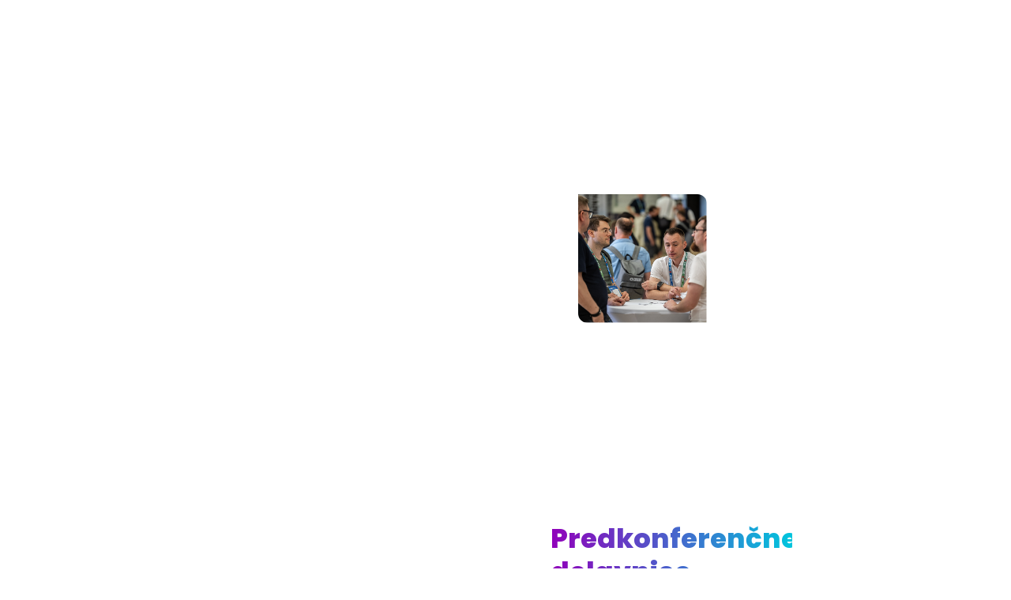

--- FILE ---
content_type: text/html; charset=utf-8
request_url: https://www.thriveconf.com/sl
body_size: 10105
content:

<!DOCTYPE html>
<html lang="en">
<head>
    <meta charset="UTF-8">
    <meta name="viewport" content="width=device-width, initial-scale=1.0">
    <title>Thrive konferenca 2026</title>
    <link rel="icon" href="/img/favicon.png" type="image/x-icon" />
    <meta name="description" content="Thrive konferenca 2026 - Sodobne informacijske tehnologije na najboljšem dogodku v Sloveniji. Pridružite se nam na dvo-dnevnem dogodku rasti, vizij in povezovanja v IT.">
    <meta name="keywords" content="Thrive konferenca, IT konferenca, Slovenija, SharePoint, Power Platform, Azure, Microsoft 365, Teams, AI, Data Science, Cloud, Security, End User, Microsoft teams, BI">
    <link rel="preconnect" href="https://fonts.googleapis.com">
    <link rel="preconnect" href="https://fonts.gstatic.com" crossorigin>
    <link href="https://fonts.googleapis.com/css2?family=Poppins:ital,wght@0,100;0,200;0,300;0,400;0,500;0,600;0,700;0,800;0,900;1,100;1,200;1,300;1,400;1,500;1,600;1,700;1,800;1,900&display=swap" rel="stylesheet">
    <link rel="stylesheet" href="/css/thrive.min.css?v=eBIa38xcAVP979KQClO7tHSmcFzWZniVxUt57fgYQKA" />
        <link rel="stylesheet" href="/css/landing.min.css?v=YVUeF1oFWrBY-8i3DJqXnIGxNDSSuEyKVytPYXvYsus" />
    <script src="/lib/jquery/dist/jquery.min.js"></script>
    <script src="https://cdnjs.cloudflare.com/ajax/libs/moment.js/2.30.1/moment.min.js"></script>
    <script src="/js/site.js?v=hRQyftXiu1lLX2P9Ly9xa4gHJgLeR1uGN5qegUobtGo"></script>
    <link href="https://fonts.googleapis.com/icon?family=Material+Icons|Material+Icons+Outlined" rel="stylesheet">
    <script async defer src="https://e.run.events/assets/scripts/tracking.js"></script>
    <script src="https://e.runevents.net/assets/external/polyfills.js"></script>
    <script src="https://e.runevents.net/assets/external/runtime.js"></script>
    <script src="https://e.runevents.net/assets/external/main.js"></script>
    <script src="/js/thrive_runevents_widget.js?v=l1RXJ_xykwk4yK-8IcACnWtzp-uHqW4CBaglB2DP4ig"></script>
    <script src="/js/thrive_prev_widget.js?v=-LBx-_VtQGMKwvKTbasVbvldBBEgLkHL1xk5uy5vR_o"></script>
    <script src="/js/thrive_files_widget.js?v=2dxZyCIsksLGH8JXZ8hWZMdV_Q7dhEnIqXcS3pmahO8"></script>
    <script type="text/javascript" src="/js/main.js?v=MUHk5jLMxLUUjQgV4nxZ8bMxobFh2qnDwE5d0tbq6Q4"></script>

    <!-- Google tag (gtag.js) -->
    <!-- <script async src="https://www.googletagmanager.com/gtag/js?id=G-7DWKPXVSYD"></script>
    <script>
        window.dataLayer = window.dataLayer || [];
        function gtag() {
            dataLayer.push(arguments);
        }
        gtag('js', new Date());
        gtag('config', 'G-7DWKPXVSYD');
    </script> -->
</head>
<body>
    <div b-hi7v44h43r class="wrapper landing">
        <header b-hi7v44h43r>

<nav class="banner-nav" id="navMenuMain">
    <div class="nav-content">
        <a class="nav-logo" href="/sl">
            <img src="/img/Thrive_logo_sl.svg" alt="Logo Thrive konference Logo" />
        </a>
        <div class="nav-links">
            <div class="nav-link-container">
                <span class="nav-link">Program</span>
                <span class="nav-link-arrow"></span>
                <div class="nav-link-submenu">
                    <a class="nav-link nav-link-child" href="/sl/Predavatelji">Predavatelji</a>
                    <a class="nav-link nav-link-child" href="/sl/Predavanja">Predavanja</a>
                </div>
            </div>
            <div class="nav-link-container">
                <a class="nav-link" href="/sl/Lokacija">Lokacija</a>
            </div>
            <div class="nav-link-container">
                <a class="nav-link" href="/sl/Sponzorji">Sponzorji</a>
                <span class="nav-link-arrow"></span>
                <div class="nav-link-submenu">
                    <a class="nav-link nav-link-child" href="/sl/Postani-sponzor">Postanite sponzor</a>
                </div>
            </div>
            <div class="nav-link-container">
                <a class="nav-link" href="/sl/Pretekla-leta">Pretekla leta</a>
            </div>
        </div>
        <div class="nav-btns">
            <a class="nav-btn nav-btn-ticket" title="buy tickets" href="/sl/Vstopnice">Kupite vstopnice</a>
            <a class="nav-btn nav-btn-lang" href="/en">en</a>
        </div>
        <div class="nav-burger" id="navBurgerBtn"></div>
    </div>
</nav>                <div b-hi7v44h43r class="banner-main">
                    <div class="banner-main-content">
    <h3 class="banner-main-intro">Dobrodošli</h3>
    <h1 class="banner-main-title">Sodobne informacijske tehnologije na najboljšem dogodku v Sloveniji</h1>
    <div class="banner-main-data">
        <div class="banner-main-date">9. - 10. junij 2026</div>
        <div class="banner-main-location">Rimske Terme, Slovenija</div>
    </div>
    <a class="banner-main-btn" href="/sl/Vstopnice" title="nakup vstopnic">Preverite <span>Thrive</span> vstopnice</a>
    <div class="banner-main-organizer">
        <h4 class="banner-main-organizer-title">Organizator</h4>
        <a class="banner-main-organizer-link" href="https://www.kompas-xnet.si" title="Kompas Xnet spletna stran" target="_blank">
            <img src="/img/xnet_logo_sl.svg" alt="Organizer Xnet logo" />
        </a>
    </div>
</div>
                    <div b-hi7v44h43r class="banner-main-decoration">
                        <div b-hi7v44h43r class="banner-main-decoration-content">
                            <div b-hi7v44h43r class="banner-main-decoration-fan" id="thriveFanComponent"></div>
                            <div b-hi7v44h43r class="banner-main-decoration-images">
                                <div b-hi7v44h43r class="banner-main-decoration-image top" id="thriveBannerImgTop"></div>
                                <div b-hi7v44h43r class="banner-main-decoration-image bot" id="thriveBannerImgBot"></div>
                            </div>
                        </div>
                    </div>
                </div>
                <div b-hi7v44h43r class="banner-tags">
                    <div b-hi7v44h43r class="banner-tags-content">
                        <div b-hi7v44h43r class="banner-tags-top">
                            <div b-hi7v44h43r class="banner-tags-top-content">
                                <div b-hi7v44h43r class="banner-tag">SharePoint</div>
                                <div b-hi7v44h43r class="banner-tag">Power Platform</div>
                                <div b-hi7v44h43r class="banner-tag">Azure</div>
                                <div b-hi7v44h43r class="banner-tag">Admin</div>
                                <div b-hi7v44h43r class="banner-tag">Microsoft 365</div>
                                <div b-hi7v44h43r class="banner-tag">Microsoft Teams</div>
                                <div b-hi7v44h43r class="banner-tag">BI</div>
                                <div b-hi7v44h43r class="banner-tag">AI</div>
                                <div b-hi7v44h43r class="banner-tag">CxO</div>
                                <div b-hi7v44h43r class="banner-tag">Security</div>
                                <div b-hi7v44h43r class="banner-tag">Data Science</div>
                                <div b-hi7v44h43r class="banner-tag">Development</div>
                                <div b-hi7v44h43r class="banner-tag">Cloud</div>
                                <div b-hi7v44h43r class="banner-tag">End User</div>
                                <div b-hi7v44h43r class="banner-tag">Exchange</div>
                                <div b-hi7v44h43r class="banner-tag">Full Day Workshop</div>
                                <div b-hi7v44h43r class="banner-tag">On Premise</div>
                                <div b-hi7v44h43r class="banner-tag">Case Study</div>
                            </div>
                        </div>
                        <div b-hi7v44h43r class="banner-tags-bot">
                            <div b-hi7v44h43r class="banner-tags-bot-content">
                                <div b-hi7v44h43r class="banner-tag">Security</div>
                                <div b-hi7v44h43r class="banner-tag">Cloud</div>
                                <div b-hi7v44h43r class="banner-tag">Development</div>
                                <div b-hi7v44h43r class="banner-tag">End User</div>
                                <div b-hi7v44h43r class="banner-tag">Data Science</div>
                                <div b-hi7v44h43r class="banner-tag">Exchange</div>
                                <div b-hi7v44h43r class="banner-tag">Full Day Workshop</div>
                                <div b-hi7v44h43r class="banner-tag">On Premise</div>
                                <div b-hi7v44h43r class="banner-tag">SharePoint</div>
                                <div b-hi7v44h43r class="banner-tag">Case Study</div>
                                <div b-hi7v44h43r class="banner-tag">Power Platform</div>
                                <div b-hi7v44h43r class="banner-tag">Azure</div>
                                <div b-hi7v44h43r class="banner-tag">Admin</div>
                                <div b-hi7v44h43r class="banner-tag">BI</div>
                                <div b-hi7v44h43r class="banner-tag">Microsoft 365</div>
                                <div b-hi7v44h43r class="banner-tag">AI</div>
                                <div b-hi7v44h43r class="banner-tag">Microsoft Teams</div>
                                <div b-hi7v44h43r class="banner-tag">CxO</div>
                            </div>
                        </div>
                    </div>
                </div>
                <div b-hi7v44h43r class="banner-preconf">
                    <div class="banner-preconf-main">
    <h2 class="banner-preconf-title">Predkonferenčne delavnice</h2>
    <a class="banner-preconf-btn" href="/sl/Vstopnice">Prijava</a>
</div>
<div class="banner-preconf-data">
    <div class="banner-preconf-date">8. junij 2026</div>
    <div class="banner-preconf-location">Rimske Terme, Slovenija</div>
</div>
                </div>
        </header>

        <div b-hi7v44h43r class="container">
            <main b-hi7v44h43r role="main">
                

<article>
    <section class="section-event">
        <div class="event-main">
            <div class="event-main-image"></div>
            <div class="event-main-content">
                <h2 class="event-main-title">Dobrodošli na strokovnem dvodnevnem dogodku</h2>
                        <h3 class="event-main-subtitle">Prihodnost IT-ja</h3>
                        <div class="separator"></div>
                        <ul class="event-main-list">
                            <li class="event-main-list-item">Vrhunski strokovnjaki in polno praktičnih primerov.</li>
                            <li class="event-main-list-item">Praktične delavnice in resnični primeri.</li>
                            <li class="event-main-list-item">Sproščeno druženje in odlična vrednost.</li>
                        </ul>
                        <a class="event-main-btn" href="/sl/Vstopnice">Prijava</a>
            </div>
        </div>
        <div class="event-description">
            <div class="event-point experts">
    <div class="event-point-text">
        <h4 class="event-point-title">Vrhunski strokovnjaki</h4>
        <p class="event-point-description">Svetovno znani predavatelji</p>
    </div>
</div>
<div class="event-point tech">
    <div class="event-point-text">
        <h4 class="event-point-title">Nove tehnologije</h4>
        <p class="event-point-description">Poslovna in tehnična predavanja ter tehnološke smernice</p>
    </div>
</div>
<div class="event-point workshop">
    <div class="event-point-text">
        <h4 class="event-point-title">Celodnevne delavnice</h4>
        <p class="event-point-description">Učite se od najboljših na praktičnih primerih</p>
    </div>
</div>
<div class="event-point practices">
    <div class="event-point-text">
        <h4 class="event-point-title">Dobre prakse</h4>
        <p class="event-point-description">Predstavitve realnih primerov od vseposod</p>
    </div>
</div>
<div class="event-point fees">
    <div class="event-point-text">
        <h4 class="event-point-title">Ugodna kotizacija</h4>
        <p class="event-point-description">Številni popusti in prihranki</p>
    </div>
</div>
<div class="event-point qna">
    <div class="event-point-text">
        <h4 class="event-point-title">Vprašaj strokovnjaka</h4>
        <p class="event-point-description">Pridobite namig za rešitev konkretne težave</p>
    </div>
</div>
<div class="event-point networking">
    <div class="event-point-text">
        <h4 class="event-point-title">Mreženje</h4>
        <p class="event-point-description">Nove rešitve in ideje</p>
    </div>
</div>
<div class="event-point event">
    <div class="event-point-text">
        <h4 class="event-point-title">Sproščeno druženje</h4>
        <p class="event-point-description">Izjemna lokacija zagotovlja enkratno doživetje</p>
    </div>
</div>
        </div>
    </section>
    <section class="section-countdown">
        <div class="countdown-image">
            <div class="countdown-image-speaker" id="CountdownSpeakerImage"></div>
        </div>
        <div class="countdown-content">
            <h2 class="countdown-title"><span>Thrive</span> konferenca 2026 se začne čez:</h2>
<h3 class="countdown-subtitle">Datum konference</h3>
<div class="countdown-timer" id="Thrive2026CountdownTimer">
    <div class="countdown-numbers" id="Thrive2026CountdownNumbers"></div>
</div>
<a class="countdown-btn" href="/sl/Vstopnice">Prijavite se zdaj</a>
        </div>
    </section>
    <section class="section-data">
        <div class="data-content">
            <h2 class="data-title">Nove ideje, poglobljene diskusije in najboljša IT izkušnja!</h2>
<h3 class="data-subtitle">Skupaj na poti uspeha</h3>
<div class="separator"></div>
<div class="data-nums">
    <div class="data-num">
        <div class="data-num-count">36</div>
        <div class="data-num-plus">&#43;</div>
        <div class="data-num-cat">Predavateljev</div>
    </div>
    <div class="data-num">
        <div class="data-num-count">20</div>
        <div class="data-num-plus">&#43;</div>
        <div class="data-num-cat">Različnih tem</div>
    </div>
    <div class="data-num">
        <div class="data-num-count">70</div>
        <div class="data-num-plus">&#43;</div>
        <div class="data-num-cat">Predavanj</div>
    </div>
</div>
<a class="data-btn" href="/sl/Vstopnice">Prijava</a>
<!--<a class="data-btn" href="/sl/Urnik">Poglejte <span>Thrive</span> 2026 urnik</a>-->
        </div>
        <div class="data-image"></div>
    </section>
    <section class="section-tickets">
        <h2 class="tickets-title">Pridobite vstopnice za Thrive 2026</h2>
<h3 class="tickets-subtitle">Early bird prijave</h3>
<div class="separator"></div>
<p class="tickets-description">
    Izkoristite zgodnje prijave in si zagotovite svojo vstopnico zdaj po znižani ceni.
    <br />
    20% popust velja do <strong>15. februarja 2026</strong>.
</p>
<div class="tickets-list">
    <div class="ticket">
        <div class="ticket-title">Polna kotizacija</div>
        <div class="ticket-access">Udeležba na vseh predavanjih (2 dni)</div>
        <div class="ticket-price">524,50 €</div>
        <div class="ticket-link-container">
            <a class="ticket-link" href="/sl/Registracija">Prijavite se zdaj</a>
        </div>
    </div>
    <div class="ticket">
        <div class="ticket-title">Enodnevna - 1. dan</div>
        <div class="ticket-access">Udeležba na vseh predavanjih (1. dan)</div>
        <div class="ticket-price">352,00 €</div>
        <div class="ticket-link-container">
            <a class="ticket-link" href="/sl/Registracija">Prijavite se zdaj</a>
        </div>
    </div>
    <div class="ticket">
        <div class="ticket-title">Enodnevna - 2. dan</div>
        <div class="ticket-access">Udeležba na vseh predavanjih (2. dan)</div>
        <div class="ticket-price">280,00€</div>
        <div class="ticket-link-container">
            <a class="ticket-link" href="/sl/Registracija">Prijavite se zdaj</a>
        </div>
    </div>
    <div class="ticket">
        <div class="ticket-title">CxO registracija</div>
        <div class="ticket-access">Udeležba na CxO sklopu (1. dan)</div>
        <div class="ticket-price">288,00€</div>
        <div class="ticket-link-container">
            <a class="ticket-link" href="/sl/Registracija">Prijavite se zdaj</a>
        </div>
    </div>
    <div class="ticket">
        <div class="ticket-title">Študentska kotizacija</div>
        <div class="ticket-access">Udeležba na vseh predavanjih (2 dni)</div>
        <div class="ticket-price">250,00€</div>
        <div class="ticket-link-container">
            <a class="ticket-link" href="/sl/Registracija">Prijavite se zdaj</a>
        </div>
    </div>
    <div class="ticket">
        <div class="ticket-title">Predkonferenčna delavnica</div>
        <div class="ticket-access">Udeležba na celodnevni delavnici</div>
        <div class="ticket-price">550,00€</div>
        <div class="ticket-link-container">
   <a class="ticket-link" href="/sl/Registracija">Prijavite se zdaj</a>
        </div>
    </div>
</div>
<div class="tickets-get">
    <a class="tickets-btn" href="/sl/Vstopnice">Poglej vse kotizacije</a>
</div>
    </section>
    <section class="section-sponsor">
        <div class="sponsor-image"></div>
        <div class="sponsor-content">
            <h2 class="sponsor-title">Postani sponzor</h2>
            <h3 class="sponsor-subtitle">Vaše sodelovanje šteje</h3>
            <div class="separator"></div>
            <p class="sponsor-text">Thrive konferenca je odlična priložnost za povezovanje in sklepanje poslov s ključnimi ljudmi iz IT sveta. Predstavite svoje izdelke in storitve, spoznajte nove potencialne stranke in razširite prepoznavnost svoje blagovne znamke!</p>
            <a class="sponsor-btn" href="/sl/Postani-sponzor">Priložnosti za sponzorje</a>
   <!--<a class="sponsor-btn" href="mailto:info@thriveconf.com?subject=Thrive%20Conference%202026%20Sponsorship" title="Email to info@thriveconf.com">Sponsorship opportunities</a>-->
        </div>
    </section>
    <section class="section-display-sponsors">
        Landing_
        <h2 class="sponsors-title">Sponsors 2026</h2>
        <div class="separator"></div>
        <div class="sponsors-list"></div>
    </section>
    <section class="section-prev-sponsors">
        <h2 class="sponsors-title">Sponzorji 2025</h2>
<div class="separator"></div>
<div class="sponsors-list-container">
    <span id="displayScrollLeft" class="display-scroll-button display-scroll-left" onclick="displayPrevSponsorsMove(-1)"></span>
    <span id="displayScrollRight" class="display-scroll-button display-scroll-right" onclick="displayPrevSponsorsMove(1)"></span>
    <div class="sponsors-list">
        <div class="sponsors-list-group">
            <a class="sponsor-display" href="/sl/Strani/Sponzorji.aspx#Syskit">
                <img src="/img/sponsors25/Syskit.svg" alt="Syskit" />
            </a>
        </div>
        <div class="sponsors-list-group">
            <a class="sponsor-display" href="/sl/Strani/Sponzorji.aspx#PearsonVUE">
                <img src="/img/sponsors25/PearsonVUE.svg" alt="Pearson VUE" />
            </a>
        </div>
        <div class="sponsors-list-group">
            <a class="sponsor-display" href="/sl/Strani/Sponzorji.aspx#LightningTools">
                <img src="/img/sponsors25/LightningTools.svg" alt="LightningTools" />
            </a>
        </div>
        <div class="sponsors-list-group">
            <a class="sponsor-display" href="/sl/Strani/Sponzorji.aspx#span">
                <img src="/img/sponsors25/span.svg" alt="span" />
            </a>
        </div>
        <div class="sponsors-list-group">
            <a class="sponsor-display" href="/sl/Strani/Sponzorji.aspx#LLPA">
                <img src="/img/sponsors25/LLPA.svg" alt="LLPA" />
            </a>
        </div>
        <div class="sponsors-list-group">
            <a class="sponsor-display" href="/sl/Strani/Sponzorji.aspx#harmonia">
                <img src="/img/sponsors25/Harmonia.svg" alt="Harmonia">
            </a>
        </div>
        <div class="sponsors-list-group">
            <a class="sponsor-display" href="/sl/Strani/Sponzorji.aspx#Fala">
                <img src="/img/sponsors25/FALA.svg" alt="Fala">
            </a>
        </div>
        <div class="sponsors-list-group">
            <a class="sponsor-display" href="/sl/Strani/Sponzorji.aspx#Sava">
                <img src="/img/sponsors25/Sava.svg" alt="Sava" />
            </a>
        </div>
        <div class="sponsors-list-group">
            <a class="sponsor-display" href="/sl/Strani/Sponzorji.aspx#Droga">
                <img src="/img/sponsors25/Droga.svg" alt="Argeta, Barcaffe, Lemonish" />
            </a>
        </div>
        <div class="sponsors-list-group">
            <a class="sponsor-display" href="/sl/Strani/Sponzorji.aspx#Lisjak">
                <img src="/img/sponsors25/Lisjak.svg" alt="Lisjak" />
            </a>
        </div>
        <div class="sponsors-list-group">
            <a class="sponsor-display" href="/sl/Strani/Sponzorji.aspx#Montis">
                <img src="/img/sponsors25/Montis.svg" alt="Montis" />
            </a>
        </div>
        <div class="sponsors-list-group">
            <a class="sponsor-display" href="/sl/Strani/Sponzorji.aspx#ECCouncil">
                <img src="/img/sponsors25/EC-Council.svg" alt="EC-Council" />
            </a>
        </div>
        <div class="sponsors-list-group">
            <a class="sponsor-display" href="/sl/Strani/Sponzorji.aspx#CISO">
                <img src="/img/sponsors25/CISO.svg" alt="CISO">
            </a>
        </div>
        <div class="sponsors-list-group">
            <a class="sponsor-display" href="/sl/Strani/Sponzorji.aspx#RacunalniskeNovice">
                <img src="/img/sponsors25/racunalniskenovice.svg" alt="Računalniške novice">
            </a>
        </div>
        <div class="sponsors-list-group">
            <a class="sponsor-display" href="/sl/Strani/Sponzorji.aspx#iVarnost">
                <img src="/img/sponsors25/iVarnost.svg" alt="iVarnost">
            </a>
        </div>
    </div>
</div>
    </section>
    <section class="section-impressions">
        <h2 class="impressions-title">Zakaj se radi udeležujejo THRIVE konference?</h2>
<h3 class="impressions-subtitle">Vtisi</h3>
<div class="separator"></div>
<div class="impressions-list-container">
    <span id="impressionsScrollLeft" class="impressions-scroll-button impressions-scroll-left" onclick="displayImpressionsMove(-1)"></span>
    <span id="impressionsScrollRight" class="impressions-scroll-button impressions-scroll-right" onclick="displayImpressionsMove(1)"></span>
    <div class="impressions-list">
        <div class="impressions-content">
            <div class="impression">
                <div class="impression-icon"></div>
                <div class="impression-name">Gašper Pavlič</div>
                <div class="impression-title">NLB d.d.</div>
                <div class="impression-quote">Dejstvo, da tako močna konferenca o Microsoft 365 poteka tukaj v Sloveniji, pomeni, da lahko kar doma poslušam MVP-je, ki jih poznam z blogov, spletnih strani ali YouTube kanalov, in pri tem pridobim znanje iz prve roke. Predvsem pa se v svetu Microsoft 365 v enem samem letu zgodi toliko novosti, da si preprosto ne moreš privoščiti, da bi konferenco THRIVE izpustil.</div>
            </div>
            <div class="impression">
                <div class="impression-icon"></div>
                <div class="impression-name">Frane Borozan</div>
                <div class="impression-title">Syskit Ltd.</div>
                <div class="impression-quote">Konferenca je najboljši kraj za celovit pregled Microsoftovih rešitev v Sloveniji. Če delate z Microsoftovimi tehnologijami – bodisi lokalno bodisi v oblaku – vam toplo priporočam udeležbo na konferenci Thrive. Tukaj imate priložnost razpravljati s strokovnjaki iz industrije in Microsoft MVP-ji. To je res najboljša priložnost za pridobivanje znanja o Microsoftovih izdelkih.</div>
            </div>
        </div>
        <div class="impressions-content">
            <div class="impression">
                <div class="impression-icon"></div>
                <div class="impression-name">Martina Grom & Toni Pohl</div>
                <div class="impression-title">CEO of ATWORK GmbH, MVP</div>
                <div class="impression-quote">Kar naju pri konferenci Thrive najbolj motivira, je to, da jo poganja skupnost. Tukaj dobiva ogromno praktičnega, resničnega znanja iz prve roke. Učiva se od strokovnjakov, med kosilom se lahko pogovarjava, deliva izkušnje – prav to naju navdihuje. Zelo nama je všeč, da ima konferenca pristno, skoraj družinsko vzdušje. Res je dovolj časa za pogovor s predavatelji, izmenjavo znanja, tem in projektov v varnem in sproščenem okolju. To je tisto, kar pri THRIVE-u zares obožujeva.</div>
            </div>
            <div class="impression">
                <div class="impression-icon"></div>
                <div class="impression-name">Sandy Ussia & Brett Lonsdale</div>
                <div class="impression-title">LightningTools Ltd.</div>
                <div class="impression-quote">Konference Thrive se udeležujem že vrsto let. Z njo me je seznanila Penny Coventry, nekdanja Microsoft MVP. Zelo je imela rada ta dogodek in me je leta 2014 povabila, naj se prijavim kot predavatelj. To je bila čudovita izkušnja – spoznal sem številne predavatelje in ekipo Kompas Xnet. Od takrat sem na konferenci večkrat predaval in vsaka udeležba mi je prinesla veliko dodano vrednost. Vse pozitivne odzive na družbenih omrežjih pa so prepričali tudi moje sodelavce, da so se konference udeležili. Res je izjemen dogodek.</div>
            </div>
        </div>
        <div class="impressions-content">
            <div class="impression">
                <div class="impression-icon"></div>
                <div class="impression-name">Andrej Krajnc</div>
                <div class="impression-title">AGEN RS</div>
                <div class="impression-quote">Udeležba na konferenci THRIVE? Odgovor je povsem preprost – tako kot vsako leto: odlična predavanja, izvrstna komunikacija s predavatelji in MVP-ji ter pridobivanje najrazličnejših novih izkušenj in znanj. Zato je bila odločitev zame res enostavna.</div>
            </div>
            <div class="impression">
                <div class="impression-icon"></div>
                <div class="impression-name">Jens Göbel</div>
                <div class="impression-title">Intellity GmbH</div>
                <div class="impression-quote">Kar mi je bilo pri konferenci THRIVE najbolj všeč, je bila priložnost, da se potopim v prostor, poln znanja, idej in napredno mislečih ljudi. Moja glavna motivacija za udeležbo ni bila le učenje na raznolikih predavanjih, temveč tudi izmenjava izkušenj s sodelavci, spremljanje novih trendov in iskanje svežega navdiha na trgu. Energija, vsebina in povezave – vse na konferenci THRIVE me je navdalo z občutkom večje moči in motivacije.</div>
            </div>
        </div>
        <div class="impressions-content">
            <div class="impression">
                <div class="impression-icon"></div>
                <div class="impression-name">Aljaž Verbančič</div>
                <div class="impression-title">Talum</div>
                <div class="impression-quote">Zelo sem užival v vzdušju, ljudeh in priložnostih za mreženje – izmenjava izkušenj z drugimi je vedno dragocena. Teme, obravnavane na predavanjih, so bile prav tako izjemno dobro izbrane in na res visoki ravni.</div>
            </div>
            <div class="impression">
                <div class="impression-icon"></div>
                <div class="impression-name">Boštjan Kukovec</div>
                <div class="impression-title">Heartcode & Vina Kukovec</div>
                <div class="impression-quote">Najbolj mi je všeč kombinacija predavateljev in predavanj, ki ponujajo edinstveno, vrhunsko vsebino, kakršne drugje na spletu ne najdeš. Poleg tega pa je posebno vzdušje konference THRIVE nekaj, čemur se je res težko odreči.</div>
            </div>
        </div>
        <div class="impressions-content">
            <div class="impression">
                <div class="impression-icon"></div>
                <div class="impression-name">Anđelko Belošević</div>
                <div class="impression-title">Perutnina Ptuj</div>
                <div class="impression-quote">Kar mi je bilo na konferenci THRIVE najbolj všeč, so bili predavatelji – pravi strokovnjaki v Microsoftovem ekosistemu z globokim, praktičnim znanjem. Njihovi vpogledi so bili izjemno relevantni in enostavno povezljivi z izzivi iz resničnega sveta. Zelo sem cenil tudi poudarek na najnovejših tehnologijah in inovacijah. Odlična priložnost, da ostaneš korak pred drugimi in v delo prineseš sveže ideje.</div>
            </div>
            <div class="impression">
                <div class="impression-icon"></div>
                <div class="impression-name">Tomaž Vodušek</div>
                <div class="impression-title">Solid CRM</div>
                <div class="impression-quote">Kar me je na konferenci THRIVE najbolj navdušilo, so bili mednarodni predavatelji z izjemnim strokovnim znanjem o Microsoftovih tehnologijah – še posebej na področjih, kot je Copilot AI in sorodnih temah. Odličen nabor kakovostnih predavanj in predavateljev je prav tisto, zaradi česar se na THRIVE vračam leto za letom.</div>
            </div>
        </div>
        <div class="impressions-content">
            <div class="impression">
                <div class="impression-icon"></div>
                <div class="impression-name">Klara Lambergar</div>
                <div class="impression-title">DM Drogerie Market</div>
                <div class="impression-quote">Na konferenco THRIVE sem prišla, da bi neposredno od strokovnjakov izvedela več o najnovejših novostih in trendih v svetu Microsoftovih tehnologij. To je odličen kraj, da ostaneš na tekočem, izveš, kaj prihaja, in razumeš, kako te novosti uporabiti v IT-svetu.</div>
            </div>
            <div class="impression">
                <div class="impression-icon"></div>
                <div class="impression-name">Alexander Adelmann</div>
                <div class="impression-title">SOLVION Information Management GmbH</div>
                <div class="impression-quote">Kar pri konferenci THRIVE zares cenim, je njen oseben pristop. Omogoča ti, da se neposredno povežeš s predavatelji, ki si z veseljem vzamejo čas za pogovor, deljenje vpogledov ter razpravo o rešitvah, novostih in najboljših praksah povezanih z Microsoftovimi izdelki. Takšna odprtost naredi izkušnjo resnično dragoceno.</div>
            </div>
        </div>
    </div>
</div>
<a class="impressions-btn" href="/sl/Pretekla-leta" style="margin-bottom: 20px; display: inline-block;"><span>Thrive</span> konferenca 2025</a>
<!--<a class="impressions-btn" href="https://www.youtube.com/watch?v=pteedP_33JI" target="_blank" style="margin-bottom: 20px; display: inline-block;">Vtisi s <span>Thrive</span> konference 2025</a><br />
<a class="impressions-btn" href="https://www.youtube.com/watch?v=lyJve1Uht6U" target="_blank">Vtisi s <span>Thrive</span> konference 2024</a>-->
    </section>
    <script>
        $(document).ready(function () {
            var timeEnd = moment('2026-06-09 08:59:59.999');

            var ticketTimer = setInterval(function () {
                var timeNow = moment();
                var timeDiff = timeEnd.diff(timeNow);

                var days = Math.floor(timeDiff / (1000 * 60 * 60 * 24));
                var hours = Math.floor((timeDiff % (1000 * 60 * 60 * 24)) / (1000 * 60 * 60));
                var minutes = Math.floor((timeDiff % (1000 * 60 * 60)) / (1000 * 60));
                var seconds = Math.floor((timeDiff % (1000 * 60)) / 1000);
                var daysText = 'days', hoursText = 'hours', minutesText = 'min', secondsText = 'sec';
                var siteLang = 'sl-SI';
                var cultureInfo = 'sl-SI';
                // console.log(cultureInfo);
                if (siteLang == 'sl-SI') {
                    daysText = 'dni';
                    hoursText = 'ur';
                    minutesText = 'min';
                    secondsText = 'sek';
                }

                $('#Thrive2026CountdownNumbers').html(`<span class="countdown-numbers-section">
                            <span class="countdown-numbers-count">${days}</span>
                            <span class="countdown-numbers-unit">${daysText}</span>
                        </span>
                        <span class="countdown-numbers-spacer">:</span>
                        <span class="countdown-numbers-section">
                            <span class="countdown-numbers-count">${hours < 10 ? '0' + hours : hours}</span>
                            <span class="countdown-numbers-unit">${hoursText}</span>
                        </span>
                        <span class="countdown-numbers-spacer">:</span>
                        <span class="countdown-numbers-section">
                            <span class="countdown-numbers-count">${minutes < 10 ? '0' + minutes : minutes}</span>
                            <span class="countdown-numbers-unit">${minutesText}</span>
                        </span>
                        <span class="countdown-numbers-spacer">:</span>
                        <span class="countdown-numbers-section">
                            <span class="countdown-numbers-count">${seconds < 10 ? '0' + seconds : seconds}</span>
                            <span class="countdown-numbers-unit">${secondsText}</span>
                        </span>`);

                if (timeDiff < 0) {
                    clearInterval(ticketTimer);
                    $('#Thrive2026CountdownNumbers').html(`<span class="countdown-numbers-section">
                            <span class="countdown-numbers-count">00</span>
                            <span class="countdown-numbers-unit">${daysText}</span>
                        </span>
                        <span class="countdown-numbers-spacer">:</span>
                        <span class="countdown-numbers-section">
                            <span class="countdown-numbers-count">0</span>
                            <span class="countdown-numbers-unit">${hoursText}</span>
                        </span>
                        <span class="countdown-numbers-spacer">:</span>
                        <span class="countdown-numbers-section">
                            <span class="countdown-numbers-count">00</span>
                            <span class="countdown-numbers-unit">${minutesText}</span>
                        </span>
                        <span class="countdown-numbers-spacer">:</span>
                        <span class="countdown-numbers-section">
                            <span class="countdown-numbers-count">00</span>
                            <span class="countdown-numbers-unit">${secondsText}</span>
                        </span>`);
                }
            }, 1000);
        });
    </script>
</article>

            </main>
        </div>

        <footer b-hi7v44h43r>
            <section b-hi7v44h43r>
                <div b-hi7v44h43r class="logo">
                    <img src="/img/Thrive_logo_sl.svg" alt="Logo Thrive konference Logo" />
                </div>
                <div b-hi7v44h43r class="contacts">
                    <a b-hi7v44h43r class="contact phone" href="tel:+38615136990" title="Link to phone number +386 01 5136 990">+386 1 5136 990</a>
                    <a b-hi7v44h43r class="contact email" href="mailto:info@thriveconf.com?subject=Thrive%20Conference%202026" title="Email to info@thriveconf.com">info@thriveconf.com</a>
                </div>
                <div b-hi7v44h43r class="newsletter">
                    <div b-hi7v44h43r class="newsletter-title">Pridružite se THRIVE skupnosti in ostanite obveščeni o novostih o dogodku.</div>
                    <div b-hi7v44h43r class="newsletter-form">
                        <input b-hi7v44h43r class="newsletter-form-input" type="email" placeholder="you e-mail address" />
                        <div b-hi7v44h43r class="newsletter-form-submit">Sign up</div>
                    </div>
                </div>
                <div b-hi7v44h43r class="social">
                    <h4 b-hi7v44h43r class="social-title">Sledite nam na socialnih omrežjih</h4>
                    <div b-hi7v44h43r class="social-links">
                        <a b-hi7v44h43r class="social-link" target="_blank" href="https://www.linkedin.com/groups/13524407" title="LinkedIn">
                            <img b-hi7v44h43r src="/img/icons/LinkedIn.svg" alt="LinkedIn logo" />
                        </a>
                        <a b-hi7v44h43r class="social-link" target="_blank" href="https://twitter.com/thriveitconf" title="X">
                            <img b-hi7v44h43r src="/img/icons/Twitter.svg" alt="X logo" />
                        </a>
                        <a b-hi7v44h43r class="social-link" target="_blank" href="https://www.facebook.com/ThriveITConf/" title="facebook">
                            <img b-hi7v44h43r src="/img/icons/facebook.svg" alt="facebook logo" />
                        </a>
                        <a b-hi7v44h43r class="social-link" target="_blank" href="https://www.youtube.com/playlist?list=PLJR-agQnwWu53y92biTowZITHf9vGKePZ" title="YouTube">
                            <img b-hi7v44h43r src="/img/icons/YouTube.svg" alt="YouTube logo" />
                        </a>
                    </div>
                </div>
            </section>
            <small b-hi7v44h43r>Kompas Xnet d.o.o. Vse pravice pridržane 2025.</small>
        </footer>
        
    </div>
</body>
</html>


--- FILE ---
content_type: text/css
request_url: https://www.thriveconf.com/css/thrive.min.css?v=eBIa38xcAVP979KQClO7tHSmcFzWZniVxUt57fgYQKA
body_size: 3517
content:
@property --direction{syntax:"<angle>";inherits:false;initial-value:90deg;}@keyframes moveTags{from{transform:translateX(0%);}to{transform:translateX(-100%);}}body{margin:0;font-family:"Poppins",sans-serif;}body h1,body h2,body h3,body h4,body h5,body h6,body p{margin:0;padding:0;}body .wrapper{padding:22px 33px;box-sizing:border-box;}@media screen and (max-device-width:450px) and (max-device-height:950px),screen and (max-width:1024px){body .wrapper{padding:8px 8px 20px 8px;}}body .wrapper header{display:block;position:relative;width:100%;height:870px;box-sizing:border-box;padding:50px 60px 100px 60px;border-radius:80px 0 80px 0;background:transparent;background-position:center;background-size:cover;background-repeat:no-repeat;background-image:linear-gradient(var(--direction),rgba(145,0,186,.9) 0%,rgba(0,197,221,.9) 100%),url("/img/banners/banner_bg_img.jpg");}body .wrapper header .banner-nav{display:block;max-width:1734px;margin:0 auto;height:60px;box-sizing:border-box;position:relative;}body .wrapper header .banner-nav .nav-content{display:flex;justify-content:space-between;align-items:center;height:60px;position:relative;z-index:10;}body .wrapper header .banner-nav .nav-content .nav-logo{display:inline-block;vertical-align:top;width:203px;height:60px;}body .wrapper header .banner-nav .nav-content .nav-logo img{max-height:100%;max-width:100%;}body .wrapper header .banner-nav .nav-content .nav-links{display:inline-block;vertical-align:top;}body .wrapper header .banner-nav .nav-content .nav-links .nav-link-container{display:inline-block;vertical-align:top;position:relative;padding:10px 0;}body .wrapper header .banner-nav .nav-content .nav-links .nav-link-container .nav-link{display:inline-block;vertical-align:top;color:#fff;background:transparent;font-size:18px;font-style:normal;font-weight:600;line-height:40px;text-decoration:none;margin:0;padding:0 20px;border-radius:10px 0;cursor:pointer;}body .wrapper header .banner-nav .nav-content .nav-links .nav-link-container .nav-link.active{color:#242424;font-weight:800;background:#fff;}body .wrapper header .banner-nav .nav-content .nav-links .nav-link-container .nav-link-arrow{display:inline-block;display:none;vertical-align:top;width:100px;height:30px;background:transparent;background-image:url("/img/icons/arrow_menu_down.svg");background-position:center right;background-repeat:no-repeat;background-size:contain;position:absolute;top:5px;right:0;}body .wrapper header .banner-nav .nav-content .nav-links .nav-link-container .nav-link-submenu{display:none;position:absolute;top:100%;left:-50px;border-radius:15px 0;background:#fff;box-shadow:0 0 29px 0 rgba(0,0,0,.25);padding:10px 26px;white-space:nowrap;width:auto;}body .wrapper header .banner-nav .nav-content .nav-links .nav-link-container .nav-link-submenu .nav-link.nav-link-child{color:#242424;line-height:28px;margin:0 20px 0 0;}body .wrapper header .banner-nav .nav-content .nav-links .nav-link-container .nav-link-submenu .nav-link.nav-link-child:last-child{margin:0;}body .wrapper header .banner-nav .nav-content .nav-links .nav-link-container .nav-link-submenu .nav-link.nav-link-child:hover{color:#00c5dd;font-weight:600;background:#fff;}body .wrapper header .banner-nav .nav-content .nav-links .nav-link-container .nav-link-submenu .nav-link.nav-link-child.active{color:#9100ba;font-weight:600;background:#fff;}body .wrapper header .banner-nav .nav-content .nav-btns{display:inline-block;vertical-align:top;}body .wrapper header .banner-nav .nav-content .nav-btns .nav-btn{display:inline-block;vertical-align:top;}body .wrapper header .banner-nav .nav-content .nav-btns .nav-btn.nav-btn-ticket{display:inline-block;box-sizing:border-box;width:auto;height:48px;padding:0 24px;color:#fff;font-family:"Poppins",sans-serif;font-style:normal;font-weight:700;line-height:48px;font-size:18px;text-decoration:none;border:0;border-radius:20px 0;min-width:0;min-height:0;vertical-align:top;cursor:pointer;transition:border-radius .6s cubic-bezier(.68,-.55,.265,2.25),--direction .6s cubic-bezier(.68,-.55,.265,1.95);background:#242424;margin-right:20px;}body .wrapper header .banner-nav .nav-content .nav-btns .nav-btn.nav-btn-ticket span{text-transform:uppercase;color:#fff;}body .wrapper header .banner-nav .nav-content .nav-btns .nav-btn.nav-btn-ticket::after{content:"";display:inline-block;vertical-align:top;width:24px;height:48px;background:transparent;background-position:center;background-size:contain;background-repeat:no-repeat;margin-left:6px;}body .wrapper header .banner-nav .nav-content .nav-btns .nav-btn.nav-btn-ticket::after{background-image:url("/img/icons/ticket_white.svg");}body .wrapper header .banner-nav .nav-content .nav-btns .nav-btn.nav-btn-ticket:hover{border-radius:0 20px;--direction:270deg;}body .wrapper header .banner-nav .nav-content .nav-btns .nav-btn.nav-btn-lang{display:inline-block;box-sizing:border-box;width:auto;height:48px;padding:0 24px;color:#fff;font-family:"Poppins",sans-serif;font-style:normal;font-weight:700;line-height:48px;font-size:18px;text-decoration:none;border:0;border-radius:20px 0;min-width:0;min-height:0;vertical-align:top;cursor:pointer;transition:border-radius .6s cubic-bezier(.68,-.55,.265,2.25),--direction .6s cubic-bezier(.68,-.55,.265,1.95);background:transparent;border:2px solid #fff;padding:0 22px;text-transform:uppercase;}body .wrapper header .banner-nav .nav-content .nav-btns .nav-btn.nav-btn-lang span{text-transform:uppercase;color:#fff;}body .wrapper header .banner-nav .nav-content .nav-btns .nav-btn.nav-btn-lang:hover{border-radius:0 20px;--direction:270deg;}body .wrapper header .banner-nav .nav-content .nav-burger{display:none;width:40px;height:40px;background:transparent;background-image:url("/img/icons/burger_open.svg");background-position:center;background-repeat:no-repeat;background-size:contain;position:absolute;top:0;right:0;cursor:pointer;}@media screen and (max-width:1600px){body .wrapper header .banner-main{padding:0 40px;}}@media screen and (max-width:1120px){body .wrapper header{padding:20px 20px 120px 20px;height:auto;}body .wrapper header .banner-main{padding:0 20px;}}@media screen and (max-device-width:450px) and (max-device-height:950px),screen and (max-width:500px){body .wrapper header{padding:20px 20px 120px 20px;height:auto;border-radius:50px 0 50px 0;}body .wrapper header .banner-main{padding:0;}}@media screen and (min-width:1281px){body .wrapper header .banner-nav .nav-content .nav-links .nav-link-container:hover .nav-link-submenu{display:block;}}@media screen and (max-device-width:450px) and (max-device-height:950px),screen and (max-width:1280px){body .wrapper header{padding:20px 20px 120px 20px;height:auto;border-radius:50px 0 50px 0;}body .wrapper header .banner-nav{margin:0 auto;height:50px;}body .wrapper header .banner-nav .nav-content{height:50px;overflow:hidden;border-radius:0;align-items:flex-start;flex-direction:column;transition:.3s;}body .wrapper header .banner-nav .nav-content .nav-logo{display:block;width:170px;height:50px;margin-bottom:70px;}body .wrapper header .banner-nav .nav-content .nav-links{display:block;width:100%;height:calc(100% - 170px);padding:0 20px;box-sizing:border-box;}body .wrapper header .banner-nav .nav-content .nav-links .nav-link-container{display:block;margin:0;margin-bottom:20px;position:relative;padding:0;}body .wrapper header .banner-nav .nav-content .nav-links .nav-link-container .nav-link{line-height:40px;margin:0;}body .wrapper header .banner-nav .nav-content .nav-links .nav-link-container .nav-link-arrow{display:inline-block;}body .wrapper header .banner-nav .nav-content .nav-links .nav-link-container .nav-link-submenu{display:none;position:relative;top:0;left:0;border-radius:0;background:transparent;box-shadow:none;padding:0 0 0 25px;border-left:3px solid #fff;margin:30px 0 0 37px;white-space:normal;width:auto;max-width:200px;box-sizing:border-box;}body .wrapper header .banner-nav .nav-content .nav-links .nav-link-container .nav-link-submenu .nav-link.nav-link-child{color:#fff;display:inline-block;line-height:40px;margin:0 0 10px 0;white-space:nowrap;}body .wrapper header .banner-nav .nav-content .nav-links .nav-link-container .nav-link-submenu .nav-link.nav-link-child:last-child{margin:0;}body .wrapper header .banner-nav .nav-content .nav-links .nav-link-container.opened .nav-link-arrow{background-image:url("/img/icons/arrow_menu_left.svg");}body .wrapper header .banner-nav .nav-content .nav-links .nav-link-container.opened .nav-link-submenu{display:block;}body .wrapper header .banner-nav .nav-content .nav-btns{display:block;width:100%;display:flex;width:100%;flex-wrap:wrap;justify-content:space-between;}body .wrapper header .banner-nav .nav-content .nav-btns .nav-btn{display:inline-block;margin-top:20px;}body .wrapper header .banner-nav .nav-content .nav-btns .nav-btn.nav-btn-ticket{display:inline-block;}body .wrapper header .banner-nav .nav-content .nav-btns .nav-btn.nav-btn-lang{display:inline-block;}body .wrapper header .banner-nav .nav-content .nav-burger{display:block;}body .wrapper header .banner-nav.nav-burger-opened{overflow:visible;}body .wrapper header .banner-nav.nav-burger-opened .nav-content{height:auto;height:calc(100vh - 14px);max-height:calc(100vh - 14px);overflow:auto;border-radius:50px 0;align-items:flex-start;flex-direction:column;background:linear-gradient(var(--direction),#9100ba 0%,#00c5dd 100%);width:calc(100% + 40px);margin:-20px -20px 0 -20px;padding:20px 20px 20px 20px;box-sizing:border-box;}body .wrapper header .banner-nav.nav-burger-opened .nav-content .nav-burger{background-image:url("/img/icons/burger_close.svg");top:20px;right:20px;}body .wrapper header .banner-main{padding:0;}}body .wrapper article{display:block;max-width:1196px;margin:120px auto;}@media screen and (max-device-width:450px) and (max-device-height:950px),screen and (max-width:630px){body .wrapper article{margin:60px auto;}}body .wrapper article section{margin:200px 0;}body .wrapper article section:first-child{margin-top:0;}body .wrapper article section:last-child{margin-bottom:0;}body .wrapper article section h2{color:#242424;font-size:24px;font-style:normal;font-weight:800;line-height:30px;}body .wrapper article section h3{color:#19abce;font-size:16px;font-style:normal;font-weight:500;line-height:24px;text-transform:uppercase;}body .wrapper article section h4{color:#9100ba;font-size:14px;font-style:normal;font-weight:700;line-height:18px;}body .wrapper article section .separator{display:block;width:106px;height:4px;background:linear-gradient(var(--direction),#9100ba 0%,#00c5dd 100%);}body .wrapper article section h1 span,body .wrapper article section h2 span,body .wrapper article section h3 span,body .wrapper article section h4 span,body .wrapper article section h5 span,body .wrapper article section h6 span{text-transform:uppercase;}body .wrapper article section p,body .wrapper article section ul,body .wrapper article section ol,body .wrapper article section li,body .wrapper article section div,body .wrapper article section span{color:#242424;}@media screen and (max-device-width:450px) and (max-device-height:950px),screen and (max-width:1000px){body .wrapper article section{margin:100px auto;}}@media screen and (max-device-width:450px) and (max-device-height:950px),screen and (max-width:600px){body .wrapper article section{text-align:center;}body .wrapper article section .separator{margin:0 auto;}}body .wrapper footer{display:block;padding:40px;box-sizing:border-box;border-radius:80px 0;background:linear-gradient(var(--direction),#00c5dd 0%,#9100ba 100%);}body .wrapper footer section{display:block;max-width:628px;margin:0 auto 80px auto;text-align:center;}body .wrapper footer section .logo{display:block;margin-bottom:40px;}body .wrapper footer section .logo img{width:100%;height:auto;max-width:290px;}body .wrapper footer section .contacts{display:block;margin-bottom:50px;}body .wrapper footer section .contacts .contact{display:inline-block;vertical-align:top;color:#fff;font-size:16px;font-style:normal;font-weight:400;line-height:24px;text-decoration:none;margin:0 20px 10px 20px;vertical-align:middle;white-space:nowrap;}body .wrapper footer section .contacts .contact.phone{position:relative;padding-left:34px;}body .wrapper footer section .contacts .contact.phone::before{content:"";display:inline-block;position:absolute;top:0;left:0;width:24px;height:24px;margin-right:10px;background:transparent;background-position:center;background-size:contain;background-repeat:no-repeat;background-image:url("/img/icons/phone.svg");vertical-align:top;}body .wrapper footer section .contacts .contact.email{position:relative;padding-left:34px;}body .wrapper footer section .contacts .contact.email::before{content:"";display:inline-block;position:absolute;top:0;left:0;width:24px;height:24px;margin-right:10px;background:transparent;background-position:center;background-size:contain;background-repeat:no-repeat;background-image:url("/img/icons/email.svg");vertical-align:top;}body .wrapper footer section .newsletter{display:block;margin-bottom:60px;text-align:center;display:none;}body .wrapper footer section .newsletter .newsletter-title{display:block;font-family:"Poppins",sans-serif;color:#fff;font-size:18px;font-style:normal;font-weight:700;line-height:30px;margin-bottom:20px;}body .wrapper footer section .newsletter .newsletter-form{display:block;}body .wrapper footer section .newsletter .newsletter-form .newsletter-form-input{display:inline-block;vertical-align:top;width:360px;height:40px;margin-right:20px;background:#fff;border:0;outline:0;border-radius:20px 0;color:#8a8a8a;text-align:center;font-family:Poppins;font-size:14px;font-style:normal;font-weight:400;line-height:22px;padding:9px 20px;box-sizing:border-box;}body .wrapper footer section .newsletter .newsletter-form .newsletter-form-submit{display:inline-block;vertical-align:top;display:inline-block;box-sizing:border-box;width:auto;height:40px;padding:0 20px;color:#fff;font-family:"Poppins",sans-serif;font-style:normal;font-weight:700;line-height:40px;font-size:14px;text-decoration:none;border:0;border-radius:16px 0;min-width:0;min-height:0;vertical-align:top;cursor:pointer;transition:border-radius .6s cubic-bezier(.68,-.55,.265,2.25),--direction .6s cubic-bezier(.68,-.55,.265,1.95);background:#242424;}body .wrapper footer section .newsletter .newsletter-form .newsletter-form-submit span{text-transform:uppercase;color:#fff;}body .wrapper footer section .newsletter .newsletter-form .newsletter-form-submit::after{content:"";display:inline-block;vertical-align:top;width:20px;height:40px;background:transparent;background-position:center;background-size:contain;background-repeat:no-repeat;margin-left:5px;}body .wrapper footer section .newsletter .newsletter-form .newsletter-form-submit::after{background-image:url("/img/icons/arrow_btn__white_right.svg");}body .wrapper footer section .newsletter .newsletter-form .newsletter-form-submit:hover{border-radius:0 16px;--direction:270deg;}body .wrapper footer section .social{display:block;}body .wrapper footer section .social .social-title{display:block;margin-bottom:30px;color:#fff;font-size:18px;font-style:normal;font-weight:700;line-height:32px;}body .wrapper footer section .social .social-links{display:block;}body .wrapper footer section .social .social-links .social-link{display:inline-block;vertical-align:middle;margin:0 10px;width:30px;height:30px;}body .wrapper footer section .social .social-links .social-link img{display:block;width:100%;height:100%;}body .wrapper footer small{display:block;color:#fff;text-align:center;font-size:14px;font-style:normal;font-weight:300;line-height:28px;line-height:14px;}@media screen and (max-device-width:450px) and (max-device-height:950px),screen and (max-width:800px){body .wrapper footer{border-radius:50px 0;}body .wrapper footer section .logo img{max-width:245px;}body .wrapper footer section .newsletter .newsletter-form .newsletter-form-input{display:block;width:100%;margin-right:0;margin-bottom:20px;}}

--- FILE ---
content_type: text/css
request_url: https://www.thriveconf.com/css/landing.min.css?v=YVUeF1oFWrBY-8i3DJqXnIGxNDSSuEyKVytPYXvYsus
body_size: 9721
content:
@property --direction{syntax:"<angle>";inherits:false;initial-value:90deg;}@keyframes moveTags{from{transform:translateX(0%);}to{transform:translateX(-100%);}}body{margin:0;font-family:"Poppins",sans-serif;}body h1,body h2,body h3,body h4,body h5,body h6,body p{margin:0;padding:0;}body .wrapper{padding:22px 33px;box-sizing:border-box;}@media screen and (max-device-width:450px) and (max-device-height:950px),screen and (max-width:1024px){body .wrapper{padding:8px 8px 20px 8px;}}body .wrapper header{background-image:linear-gradient(var(--direction),rgba(145,0,186,.9) 0%,rgba(0,197,221,.9) 100%),url("/img/banners/banner_bg_landing.jpg");}body .wrapper header .banner-main{max-width:1734px;margin:32px auto 0 auto;padding:0 67px;}body .wrapper header .banner-main .banner-main-content{display:inline-block;vertical-align:middle;width:calc(100% - 581px);}body .wrapper header .banner-main .banner-main-content .banner-main-intro{display:block;color:#fff;font-size:50px;font-style:normal;font-weight:200;line-height:50px;margin-bottom:30px;}body .wrapper header .banner-main .banner-main-content .banner-main-title{display:block;color:#fff;font-size:40px;font-style:normal;font-weight:800;line-height:50px;margin-bottom:34px;max-width:830px;}body .wrapper header .banner-main .banner-main-content .banner-main-data{display:block;color:#fff;font-size:20px;font-style:normal;font-weight:400;line-height:24px;text-decoration:none;}body .wrapper header .banner-main .banner-main-content .banner-main-data .banner-main-date,body .wrapper header .banner-main .banner-main-content .banner-main-data .banner-main-location{display:inline-block;vertical-align:top;margin:0 20px 10px 0;}body .wrapper header .banner-main .banner-main-content .banner-main-data .banner-main-date{position:relative;padding-left:34px;}body .wrapper header .banner-main .banner-main-content .banner-main-data .banner-main-date::before{content:"";display:inline-block;position:absolute;top:0;left:0;width:24px;height:24px;margin-right:10px;background:transparent;background-position:center;background-size:contain;background-repeat:no-repeat;background-image:url("/img/icons/calendar_white.svg");vertical-align:top;}body .wrapper header .banner-main .banner-main-content .banner-main-data .banner-main-location{position:relative;padding-left:34px;}body .wrapper header .banner-main .banner-main-content .banner-main-data .banner-main-location::before{content:"";display:inline-block;position:absolute;top:0;left:0;width:24px;height:24px;margin-right:10px;background:transparent;background-position:center;background-size:contain;background-repeat:no-repeat;background-image:url("/img/icons/location_white.svg");vertical-align:top;}body .wrapper header .banner-main .banner-main-content .banner-main-btn{margin:40px 0;display:inline-block;box-sizing:border-box;width:auto;height:48px;padding:0 24px;color:#fff;font-family:"Poppins",sans-serif;font-style:normal;font-weight:700;line-height:48px;font-size:18px;text-decoration:none;border:0;border-radius:20px 0;min-width:0;min-height:0;vertical-align:top;cursor:pointer;transition:border-radius .6s cubic-bezier(.68,-.55,.265,2.25),--direction .6s cubic-bezier(.68,-.55,.265,1.95);background:linear-gradient(var(--direction),#9100ba 0%,#00c5dd 100%);}body .wrapper header .banner-main .banner-main-content .banner-main-btn span{text-transform:uppercase;color:#fff;}body .wrapper header .banner-main .banner-main-content .banner-main-btn::after{content:"";display:inline-block;vertical-align:top;width:24px;height:48px;background:transparent;background-position:center;background-size:contain;background-repeat:no-repeat;margin-left:6px;}body .wrapper header .banner-main .banner-main-content .banner-main-btn::after{background-image:url("/img/icons/arrow_btn__white_right.svg");}body .wrapper header .banner-main .banner-main-content .banner-main-btn:hover{border-radius:0 20px;--direction:270deg;}body .wrapper header .banner-main .banner-main-content .banner-main-organizer{display:block;}body .wrapper header .banner-main .banner-main-content .banner-main-organizer .banner-main-organizer-title{display:block;margin-bottom:4px;color:#fff;font-size:14px;font-style:normal;font-weight:400;line-height:14px;margin-bottom:5px;}body .wrapper header .banner-main .banner-main-content .banner-main-organizer .banner-main-organizer-link{display:inline-block;text-decoration:none;}body .wrapper header .banner-main .banner-main-content .banner-main-organizer .banner-main-organizer-link img{display:block;width:156px;height:auto;}body .wrapper header .banner-main .banner-main-decoration{display:inline-block;vertical-align:middle;width:571px;height:539px;position:relative;overflow:visible;width:570px;height:570px;overflow:hidden;}body .wrapper header .banner-main .banner-main-decoration .banner-main-decoration-content{width:100%;height:100%;position:relative;}body .wrapper header .banner-main .banner-main-decoration .banner-main-decoration-content .banner-main-decoration-fan{display:block;width:124%;height:124%;position:absolute;top:-12%;left:-12%;z-index:1;background:transparent;background-position:center;background-size:contain;background-repeat:no-repeat;background-image:url("/img/icons/fan.svg");}body .wrapper header .banner-main .banner-main-decoration .banner-main-decoration-content .banner-main-decoration-images{display:block;width:100%;height:100%;position:relative;z-index:2;}body .wrapper header .banner-main .banner-main-decoration .banner-main-decoration-content .banner-main-decoration-images .banner-main-decoration-image{display:block;width:200px;height:204px;overflow:hidden;border-radius:0 12px 0 12px;position:absolute;background:transparent;background-position:center;background-size:cover;background-repeat:no-repeat;}body .wrapper header .banner-main .banner-main-decoration .banner-main-decoration-content .banner-main-decoration-images .banner-main-decoration-image.top{background-image:url("/img/sections/img_top_1.png");background-image:url("/img/sections/img_top_3.png");background-image:url("/img/sections/img_top_2.png");top:50%;left:50%;transform:translate(-100%,-100%);}body .wrapper header .banner-main .banner-main-decoration .banner-main-decoration-content .banner-main-decoration-images .banner-main-decoration-image.bot{background-image:url("/img/sections/img_bot_1.png");background-image:url("/img/sections/img_bot_2.png");background-image:url("/img/sections/img_bot_3.png");top:50%;left:50%;}body .wrapper header .banner-tags{display:block;width:100%;height:76px;position:absolute;bottom:40px;left:0;background:transparent;}body .wrapper header .banner-tags .banner-tags-content{display:block;position:relative;width:100%;height:100%;background:transparent;overflow:hidden;}body .wrapper header .banner-tags .banner-tags-content .banner-tags-top,body .wrapper header .banner-tags .banner-tags-content .banner-tags-bot{display:block;height:28px;white-space:nowrap;backdrop-filter:blur(10px);-webkit-backdrop-filter:blur(10px);mask-image:linear-gradient(to right,#000 0%,rgba(0,0,0,0) 100%);-webkit-mask-image:linear-gradient(to right,#000 0%,rgba(0,0,0,0) 100%);}body .wrapper header .banner-tags .banner-tags-content .banner-tags-top .banner-tags-top-content,body .wrapper header .banner-tags .banner-tags-content .banner-tags-top .banner-tags-bot-content,body .wrapper header .banner-tags .banner-tags-content .banner-tags-top .banner-tags-top-content-copy,body .wrapper header .banner-tags .banner-tags-content .banner-tags-top .banner-tags-bot-content-copy,body .wrapper header .banner-tags .banner-tags-content .banner-tags-bot .banner-tags-top-content,body .wrapper header .banner-tags .banner-tags-content .banner-tags-bot .banner-tags-bot-content,body .wrapper header .banner-tags .banner-tags-content .banner-tags-bot .banner-tags-top-content-copy,body .wrapper header .banner-tags .banner-tags-content .banner-tags-bot .banner-tags-bot-content-copy{display:inline-block;}body .wrapper header .banner-tags .banner-tags-content .banner-tags-top .banner-tags-top-content,body .wrapper header .banner-tags .banner-tags-content .banner-tags-top .banner-tags-bot-content,body .wrapper header .banner-tags .banner-tags-content .banner-tags-bot .banner-tags-top-content,body .wrapper header .banner-tags .banner-tags-content .banner-tags-bot .banner-tags-bot-content{animation:moveTags 15s linear infinite;}body .wrapper header .banner-tags .banner-tags-content .banner-tags-top .banner-tag,body .wrapper header .banner-tags .banner-tags-content .banner-tags-bot .banner-tag{display:inline-block;vertical-align:top;box-sizing:border-box;margin-right:14px;border:2px solid #fff;border-radius:14px 0;padding:0 15px;line-height:24px;color:#fff;font-size:16px;font-style:normal;font-weight:300;}body .wrapper header .banner-tags .banner-tags-content .banner-tags-top{margin-bottom:20px;}body .wrapper header .banner-preconf{display:block;position:absolute;right:0;bottom:0;width:600px;height:175px;box-sizing:border-box;padding:22px 50px;border-radius:80px 0 0 0;background:#fff;}body .wrapper header .banner-preconf .banner-preconf-main{display:flex;margin-bottom:14px;justify-content:space-between;align-items:center;flex-wrap:nowrap;}body .wrapper header .banner-preconf .banner-preconf-main .banner-preconf-title{display:inline-block;vertical-align:middle;width:306px;margin-right:30px;color:#9100ba;font-family:"Poppins",sans-serif;font-size:34px;font-style:normal;font-weight:800;line-height:42px;background:-webkit-linear-gradient(0deg,#9100ba,#00c5dd);-webkit-background-clip:text;-webkit-text-fill-color:transparent;}body .wrapper header .banner-preconf .banner-preconf-main .banner-preconf-btn{display:inline-block;box-sizing:border-box;width:auto;height:40px;padding:0 20px;color:#fff;font-family:"Poppins",sans-serif;font-style:normal;font-weight:700;line-height:40px;font-size:14px;text-decoration:none;border:0;border-radius:16px 0;min-width:0;min-height:0;vertical-align:top;cursor:pointer;transition:border-radius .6s cubic-bezier(.68,-.55,.265,2.25),--direction .6s cubic-bezier(.68,-.55,.265,1.95);background:linear-gradient(var(--direction),#9100ba 0%,#00c5dd 100%);display:inline-block;vertical-align:middle;}body .wrapper header .banner-preconf .banner-preconf-main .banner-preconf-btn span{text-transform:uppercase;color:#fff;}body .wrapper header .banner-preconf .banner-preconf-main .banner-preconf-btn::after{content:"";display:inline-block;vertical-align:top;width:20px;height:40px;background:transparent;background-position:center;background-size:contain;background-repeat:no-repeat;margin-left:5px;}body .wrapper header .banner-preconf .banner-preconf-main .banner-preconf-btn::after{background-image:url("/img/icons/arrow_btn__white_right.svg");}body .wrapper header .banner-preconf .banner-preconf-main .banner-preconf-btn:hover{border-radius:0 16px;--direction:270deg;}body .wrapper header .banner-preconf .banner-preconf-data{display:block;}body .wrapper header .banner-preconf .banner-preconf-data .banner-preconf-date,body .wrapper header .banner-preconf .banner-preconf-data .banner-preconf-location{display:inline-block;vertical-align:top;font-family:"Poppins",sans-serif;color:#242424;font-size:18px;font-style:normal;font-weight:400;line-height:24px;vertical-align:middle;margin:0 40px 20px 0;}body .wrapper header .banner-preconf .banner-preconf-data .banner-preconf-date{position:relative;padding-left:34px;}body .wrapper header .banner-preconf .banner-preconf-data .banner-preconf-date::before{content:"";display:inline-block;position:absolute;top:0;left:0;width:24px;height:24px;margin-right:10px;background:transparent;background-position:center;background-size:contain;background-repeat:no-repeat;background-image:url("/img/icons/calendar_black.svg");vertical-align:top;}body .wrapper header .banner-preconf .banner-preconf-data .banner-preconf-location{position:relative;padding-left:34px;}body .wrapper header .banner-preconf .banner-preconf-data .banner-preconf-location::before{content:"";display:inline-block;position:absolute;top:0;left:0;width:24px;height:24px;margin-right:10px;background:transparent;background-position:center;background-size:contain;background-repeat:no-repeat;background-image:url("/img/icons/location_black.svg");vertical-align:top;}@media screen and (max-width:1600px){body .wrapper header .banner-main{padding:0 40px;}body .wrapper header .banner-main .banner-main-decoration{overflow:hidden;}body .wrapper header .banner-main .banner-main-decoration .banner-main-decoration-content .banner-main-decoration-fan{width:100%;height:100%;top:0;left:0;}body .wrapper header .banner-main .banner-main-decoration .banner-main-decoration-content .banner-main-decoration-images .banner-main-decoration-image{width:163px;height:163px;}}@media screen and (max-width:1120px){body .wrapper header{padding:20px 20px 120px 20px;height:auto;}body .wrapper header .banner-main{padding:0 20px;}body .wrapper header .banner-main .banner-main-content{width:100%;padding-top:90px;padding-bottom:90px;}body .wrapper header .banner-main .banner-main-decoration{display:none;}}@media screen and (max-device-width:450px) and (max-device-height:950px),screen and (max-width:630px){body .wrapper header{padding:20px 20px 20px 20px;height:auto;border-radius:50px 0 50px 0;}body .wrapper header .banner-main{padding:0;}body .wrapper header .banner-main .banner-main-content{width:100%;padding-top:20px;padding-bottom:20px;}body .wrapper header .banner-main .banner-main-content .banner-main-intro{font-size:40px;line-height:40px;margin-bottom:20px;}body .wrapper header .banner-main .banner-main-content .banner-main-title{font-size:30px;line-height:36px;margin-bottom:30px;}body .wrapper header .banner-main .banner-main-content .banner-main-data{font-size:16px;line-height:20px;}body .wrapper header .banner-main .banner-main-content .banner-main-data .banner-main-date{position:relative;padding-left:30px;}body .wrapper header .banner-main .banner-main-content .banner-main-data .banner-main-date::before{content:"";display:inline-block;position:absolute;top:0;left:0;width:20px;height:20px;margin-right:10px;background:transparent;background-position:center;background-size:contain;background-repeat:no-repeat;background-image:url("/img/icons/calendar_white.svg");vertical-align:top;}body .wrapper header .banner-main .banner-main-content .banner-main-data .banner-main-location{position:relative;padding-left:30px;}body .wrapper header .banner-main .banner-main-content .banner-main-data .banner-main-location::before{content:"";display:inline-block;position:absolute;top:0;left:0;width:20px;height:20px;margin-right:10px;background:transparent;background-position:center;background-size:contain;background-repeat:no-repeat;background-image:url("/img/icons/location_white.svg");vertical-align:top;}body .wrapper header .banner-main .banner-main-content .banner-main-btn{display:inline-block;box-sizing:border-box;width:auto;height:40px;padding:0 20px;color:#fff;font-family:"Poppins",sans-serif;font-style:normal;font-weight:700;line-height:40px;font-size:14px;text-decoration:none;border:0;border-radius:16px 0;min-width:0;min-height:0;vertical-align:top;cursor:pointer;transition:border-radius .6s cubic-bezier(.68,-.55,.265,2.25),--direction .6s cubic-bezier(.68,-.55,.265,1.95);background:linear-gradient(var(--direction),#9100ba 0%,#00c5dd 100%);margin:20px 0;}body .wrapper header .banner-main .banner-main-content .banner-main-btn span{text-transform:uppercase;color:#fff;}body .wrapper header .banner-main .banner-main-content .banner-main-btn::after{content:"";display:inline-block;vertical-align:top;width:20px;height:40px;background:transparent;background-position:center;background-size:contain;background-repeat:no-repeat;margin-left:5px;}body .wrapper header .banner-main .banner-main-content .banner-main-btn::after{background-image:url("/img/icons/arrow_btn__white_right.svg");}body .wrapper header .banner-main .banner-main-content .banner-main-btn:hover{border-radius:0 16px;--direction:270deg;}body .wrapper header .banner-main .banner-main-content .banner-main-organizer{display:block;}body .wrapper header .banner-main .banner-main-content .banner-main-organizer .banner-main-organizer-title{font-size:12px;line-height:12px;}body .wrapper header .banner-main .banner-main-content .banner-main-organizer .banner-main-organizer-link img{width:128px;}body .wrapper header .banner-main .banner-main-decoration{display:none;}body .wrapper header .banner-tags{display:block;width:calc(100% + 40px);height:76px;position:relative;bottom:auto;left:-20px;background:transparent;}body .wrapper header .banner-tags .banner-tags-content{display:block;position:relative;width:100%;height:100%;background:transparent;overflow:hidden;}body .wrapper header .banner-tags .banner-tags-content .banner-tags-top,body .wrapper header .banner-tags .banner-tags-content .banner-tags-bot{display:block;height:28px;white-space:nowrap;backdrop-filter:blur(10px);-webkit-backdrop-filter:blur(10px);mask-image:linear-gradient(to right,#000 0%,rgba(0,0,0,0) 100%);-webkit-mask-image:linear-gradient(to right,#000 0%,rgba(0,0,0,0) 100%);}body .wrapper header .banner-tags .banner-tags-content .banner-tags-top .banner-tags-top-content,body .wrapper header .banner-tags .banner-tags-content .banner-tags-top .banner-tags-bot-content,body .wrapper header .banner-tags .banner-tags-content .banner-tags-top .banner-tags-top-content-copy,body .wrapper header .banner-tags .banner-tags-content .banner-tags-top .banner-tags-bot-content-copy,body .wrapper header .banner-tags .banner-tags-content .banner-tags-bot .banner-tags-top-content,body .wrapper header .banner-tags .banner-tags-content .banner-tags-bot .banner-tags-bot-content,body .wrapper header .banner-tags .banner-tags-content .banner-tags-bot .banner-tags-top-content-copy,body .wrapper header .banner-tags .banner-tags-content .banner-tags-bot .banner-tags-bot-content-copy{display:inline-block;}body .wrapper header .banner-tags .banner-tags-content .banner-tags-top .banner-tags-top-content,body .wrapper header .banner-tags .banner-tags-content .banner-tags-top .banner-tags-bot-content,body .wrapper header .banner-tags .banner-tags-content .banner-tags-bot .banner-tags-top-content,body .wrapper header .banner-tags .banner-tags-content .banner-tags-bot .banner-tags-bot-content{animation:moveTags 15s linear infinite;}body .wrapper header .banner-tags .banner-tags-content .banner-tags-top .banner-tag,body .wrapper header .banner-tags .banner-tags-content .banner-tags-bot .banner-tag{display:inline-block;vertical-align:top;box-sizing:border-box;margin-right:14px;border:2px solid #fff;border-radius:14px 0;padding:0 15px;line-height:24px;color:#fff;font-size:16px;font-style:normal;font-weight:300;}body .wrapper header .banner-tags .banner-tags-content .banner-tags-top{margin-bottom:20px;}body .wrapper header .banner-preconf{display:block;position:relative;left:-20px;right:auto;bottom:-20px;width:calc(100% + 40px);height:auto;background:#fff;}body .wrapper header .banner-preconf .banner-preconf-main{display:block;}body .wrapper header .banner-preconf .banner-preconf-main .banner-preconf-title{display:block;margin-right:0;margin-bottom:10px;width:100%;}}body .wrapper article{display:block;max-width:1196px;margin:120px auto;}@media screen and (max-device-width:450px) and (max-device-height:950px),screen and (max-width:630px){body .wrapper article{margin:60px auto;}}body .wrapper article section.section-speaker{display:block;font-size:0;}body .wrapper article section.section-speaker .speaker-image{display:inline-block;vertical-align:middle;display:inline-block;vertical-align:top;width:586px;height:356px;border-radius:40px 0;box-sizing:border-box;background:transparent;background-position:center;background-size:cover;background-repeat:no-repeat;background-image:url("/img/sections/img4.jpg");width:calc(50% - 20px);margin-left:20px;}body .wrapper article section.section-speaker .speaker-content{display:inline-block;vertical-align:middle;width:calc(50% - 20px);margin-left:20px;}body .wrapper article section.section-speaker .speaker-content .speaker-title{display:block;margin-bottom:6px;}body .wrapper article section.section-speaker .speaker-content .speaker-subtitle{display:block;margin-bottom:16px;text-transform:uppercase;}body .wrapper article section.section-speaker .speaker-content .separator{margin-bottom:16px;}body .wrapper article section.section-speaker .speaker-content .speaker-text{display:block;font-size:16px;font-style:normal;font-weight:300;line-height:22px;margin-bottom:22px;}body .wrapper article section.section-speaker .speaker-content .speaker-btn{display:inline-block;box-sizing:border-box;width:auto;height:40px;padding:0 20px;color:#fff;font-family:"Poppins",sans-serif;font-style:normal;font-weight:700;line-height:40px;font-size:14px;text-decoration:none;border:0;border-radius:16px 0;min-width:0;min-height:0;vertical-align:top;cursor:pointer;transition:border-radius .6s cubic-bezier(.68,-.55,.265,2.25),--direction .6s cubic-bezier(.68,-.55,.265,1.95);background:linear-gradient(var(--direction),#9100ba 0%,#00c5dd 100%);}body .wrapper article section.section-speaker .speaker-content .speaker-btn span{text-transform:uppercase;color:#fff;}body .wrapper article section.section-speaker .speaker-content .speaker-btn::after{content:"";display:inline-block;vertical-align:top;width:20px;height:40px;background:transparent;background-position:center;background-size:contain;background-repeat:no-repeat;margin-left:5px;}body .wrapper article section.section-speaker .speaker-content .speaker-btn::after{background-image:url("/img/icons/arrow_btn__white_right.svg");}body .wrapper article section.section-speaker .speaker-content .speaker-btn:hover{border-radius:0 16px;--direction:270deg;}@media screen and (max-device-width:450px) and (max-device-height:950px),screen and (max-width:1000px){body .wrapper article section.section-speaker{max-width:600px;margin:100px auto;}body .wrapper article section.section-speaker .speaker-image{display:block;width:100%;margin-right:0;margin-top:30px;height:252px;max-width:420px;}body .wrapper article section.section-speaker .speaker-content{display:block;width:100%;margin-left:0;}}body .wrapper article section.section-event .event-main{display:block;font-size:0;}body .wrapper article section.section-event .event-main .event-main-image{display:inline-block;vertical-align:middle;display:inline-block;vertical-align:top;width:586px;height:356px;border-radius:40px 0;box-sizing:border-box;background:transparent;background-position:center;background-size:cover;background-repeat:no-repeat;background-image:url("/img/sections/img1.jpg");width:calc(50% - 20px);margin-right:20px;}body .wrapper article section.section-event .event-main .event-main-content{display:inline-block;vertical-align:middle;width:calc(50% - 20px);margin-left:20px;}body .wrapper article section.section-event .event-main .event-main-content .event-main-title{color:#242424;font-size:24px;font-style:normal;font-weight:800;line-height:30px;margin-bottom:6px;}body .wrapper article section.section-event .event-main .event-main-content .event-main-subtitle{font-size:16px;font-style:normal;font-weight:500;line-height:24px;margin-bottom:16px;text-transform:uppercase;}body .wrapper article section.section-event .event-main .event-main-content .event-main-list{display:block;margin-top:16px;padding:0;margin-bottom:20px;}body .wrapper article section.section-event .event-main .event-main-content .event-main-list .event-main-list-item{color:#242424;font-size:16px;font-style:normal;font-weight:300;line-height:24px;list-style-type:none;margin-bottom:12px;position:relative;padding-left:34px;}body .wrapper article section.section-event .event-main .event-main-content .event-main-list .event-main-list-item::before{content:"";display:inline-block;position:absolute;top:0;left:0;width:24px;height:24px;margin-right:10px;background:transparent;background-position:center;background-size:contain;background-repeat:no-repeat;background-image:url("/img/icons/bullet_black.svg");vertical-align:top;}body .wrapper article section.section-event .event-main .event-main-content .event-main-btn{display:inline-block;display:inline-block;box-sizing:border-box;width:auto;height:40px;padding:0 20px;color:#fff;font-family:"Poppins",sans-serif;font-style:normal;font-weight:700;line-height:40px;font-size:14px;text-decoration:none;border:0;border-radius:16px 0;min-width:0;min-height:0;vertical-align:top;cursor:pointer;transition:border-radius .6s cubic-bezier(.68,-.55,.265,2.25),--direction .6s cubic-bezier(.68,-.55,.265,1.95);background:linear-gradient(var(--direction),#9100ba 0%,#00c5dd 100%);}body .wrapper article section.section-event .event-main .event-main-content .event-main-btn span{text-transform:uppercase;color:#fff;}body .wrapper article section.section-event .event-main .event-main-content .event-main-btn::after{content:"";display:inline-block;vertical-align:top;width:20px;height:40px;background:transparent;background-position:center;background-size:contain;background-repeat:no-repeat;margin-left:5px;}body .wrapper article section.section-event .event-main .event-main-content .event-main-btn::after{background-image:url("/img/icons/arrow_btn__white_right.svg");}body .wrapper article section.section-event .event-main .event-main-content .event-main-btn:hover{border-radius:0 16px;--direction:270deg;}body .wrapper article section.section-event .event-description{display:flex;flex-wrap:wrap;justify-content:flex-start;font-size:0;}body .wrapper article section.section-event .event-description .event-point{display:inline-block;vertical-align:top;position:relative;padding-left:65px;width:25%;box-sizing:border-box;margin-top:70px;min-width:299px;}body .wrapper article section.section-event .event-description .event-point::before{content:"";display:inline-block;position:absolute;top:0;left:0;width:55px;height:55px;margin-right:10px;background:transparent;background-position:center;background-size:contain;background-repeat:no-repeat;background-image:url("/img/icons/icon_qna.svg");vertical-align:top;}body .wrapper article section.section-event .event-description .event-point.experts{position:relative;padding-left:65px;}body .wrapper article section.section-event .event-description .event-point.experts::before{content:"";display:inline-block;position:absolute;top:0;left:0;width:55px;height:55px;margin-right:10px;background:transparent;background-position:center;background-size:contain;background-repeat:no-repeat;background-image:url("/img/icons/icon_experts.svg");vertical-align:top;}body .wrapper article section.section-event .event-description .event-point.tech{position:relative;padding-left:65px;}body .wrapper article section.section-event .event-description .event-point.tech::before{content:"";display:inline-block;position:absolute;top:0;left:0;width:55px;height:55px;margin-right:10px;background:transparent;background-position:center;background-size:contain;background-repeat:no-repeat;background-image:url("/img/icons/icon_tech.svg");vertical-align:top;}body .wrapper article section.section-event .event-description .event-point.workshop{position:relative;padding-left:65px;}body .wrapper article section.section-event .event-description .event-point.workshop::before{content:"";display:inline-block;position:absolute;top:0;left:0;width:55px;height:55px;margin-right:10px;background:transparent;background-position:center;background-size:contain;background-repeat:no-repeat;background-image:url("/img/icons/icon_workshop.svg");vertical-align:top;}body .wrapper article section.section-event .event-description .event-point.practices{position:relative;padding-left:65px;}body .wrapper article section.section-event .event-description .event-point.practices::before{content:"";display:inline-block;position:absolute;top:0;left:0;width:55px;height:55px;margin-right:10px;background:transparent;background-position:center;background-size:contain;background-repeat:no-repeat;background-image:url("/img/icons/icon_practices.svg");vertical-align:top;}body .wrapper article section.section-event .event-description .event-point.fees{position:relative;padding-left:65px;}body .wrapper article section.section-event .event-description .event-point.fees::before{content:"";display:inline-block;position:absolute;top:0;left:0;width:55px;height:55px;margin-right:10px;background:transparent;background-position:center;background-size:contain;background-repeat:no-repeat;background-image:url("/img/icons/icon_fees.svg");vertical-align:top;}body .wrapper article section.section-event .event-description .event-point.qna{position:relative;padding-left:65px;}body .wrapper article section.section-event .event-description .event-point.qna::before{content:"";display:inline-block;position:absolute;top:0;left:0;width:55px;height:55px;margin-right:10px;background:transparent;background-position:center;background-size:contain;background-repeat:no-repeat;background-image:url("/img/icons/icon_qna.svg");vertical-align:top;}body .wrapper article section.section-event .event-description .event-point.networking{position:relative;padding-left:65px;}body .wrapper article section.section-event .event-description .event-point.networking::before{content:"";display:inline-block;position:absolute;top:0;left:0;width:55px;height:55px;margin-right:10px;background:transparent;background-position:center;background-size:contain;background-repeat:no-repeat;background-image:url("/img/icons/icon_networking.svg");vertical-align:top;}body .wrapper article section.section-event .event-description .event-point.event{position:relative;padding-left:65px;}body .wrapper article section.section-event .event-description .event-point.event::before{content:"";display:inline-block;position:absolute;top:0;left:0;width:55px;height:55px;margin-right:10px;background:transparent;background-position:center;background-size:contain;background-repeat:no-repeat;background-image:url("/img/icons/icon_event.svg");vertical-align:top;}body .wrapper article section.section-event .event-description .event-point .event-point-text{display:inline-block;vertical-align:top;width:calc(100% - 65px);}body .wrapper article section.section-event .event-description .event-point .event-point-text .event-point-title{display:block;font-size:14px;font-style:normal;font-weight:700;line-height:18px;text-transform:uppercase;margin-bottom:5px;}body .wrapper article section.section-event .event-description .event-point .event-point-text .event-point-description{display:block;color:#242424;font-size:14px;font-style:normal;font-weight:400;line-height:18px;}@media screen and (max-device-width:450px) and (max-device-height:950px),screen and (max-width:1000px){body .wrapper article section.section-event .event-main{margin-bottom:70px;max-width:600px;margin:0 auto;}body .wrapper article section.section-event .event-main .event-main-image{display:block;width:100%;margin-right:0;margin-bottom:30px;height:252px;max-width:420px;}body .wrapper article section.section-event .event-main .event-main-content{display:block;width:100%;margin-left:0;margin-bottom:30px;}body .wrapper article section.section-event .event-description .event-point{width:250px;margin:30px auto 0 auto;}body .wrapper article section.section-event .event-description .event-point .event-point-text .event-point-title{font-size:18px;margin-bottom:10px;}body .wrapper article section.section-event .event-description .event-point .event-point-text .event-point-description{font-size:16px;line-height:24px;}}@media screen and (max-device-width:450px) and (max-device-height:950px),screen and (max-width:600px){body .wrapper article section.section-event .event-main .event-main-content .event-main-list .event-main-list-item{display:inline-block;display:block;text-align:left;max-width:340px;margin:0 auto 12px auto;}}@media screen and (max-device-width:450px) and (max-device-height:950px),screen and (max-width:540px){body .wrapper article section.section-event .event-description .event-point{width:100%;margin:30px auto 0 auto;text-align:center;padding-left:0;}body .wrapper article section.section-event .event-description .event-point::before{display:block!important;margin:0 auto 10px auto!important;position:relative;}body .wrapper article section.section-event .event-description .event-point.experts,body .wrapper article section.section-event .event-description .event-point.tech,body .wrapper article section.section-event .event-description .event-point.workshop,body .wrapper article section.section-event .event-description .event-point.practices,body .wrapper article section.section-event .event-description .event-point.fees,body .wrapper article section.section-event .event-description .event-point.qna,body .wrapper article section.section-event .event-description .event-point.networking,body .wrapper article section.section-event .event-description .event-point.event{padding-left:0;}body .wrapper article section.section-event .event-description .event-point.experts::before,body .wrapper article section.section-event .event-description .event-point.tech::before,body .wrapper article section.section-event .event-description .event-point.workshop::before,body .wrapper article section.section-event .event-description .event-point.practices::before,body .wrapper article section.section-event .event-description .event-point.fees::before,body .wrapper article section.section-event .event-description .event-point.qna::before,body .wrapper article section.section-event .event-description .event-point.networking::before,body .wrapper article section.section-event .event-description .event-point.event::before{display:block!important;margin:0 auto 10px auto!important;position:relative;}body .wrapper article section.section-event .event-description .event-point .event-point-text{display:inline-block;vertical-align:top;width:calc(100% - 65px);width:100%;}}body .wrapper article section.section-countdown{display:block;text-align:center;}body .wrapper article section.section-countdown .countdown-image{display:inline-block;vertical-align:top;display:inline-block;vertical-align:top;width:586px;height:356px;border-radius:40px 0;box-sizing:border-box;background:transparent;background-position:center;background-size:cover;background-repeat:no-repeat;background-image:url("/img/icons/countdown_squares.png");background-size:contain;width:302px;height:405px;position:relative;border-radius:0;background-size:244px 332px;background-position:right bottom;}body .wrapper article section.section-countdown .countdown-image .countdown-image-speaker{position:absolute;bottom:151px;right:63px;background-image:url(/img/icons/countdown_speaker_2.png);background-image:url(/img/icons/countdown_speaker_3.png);background-image:url(/img/icons/countdown_speaker_4.png);display:inline-block;vertical-align:top;width:586px;height:356px;border-radius:40px 0;box-sizing:border-box;background:transparent;background-position:center;background-size:cover;background-repeat:no-repeat;background-image:url("/img/icons/countdown_speaker_1.png");background-size:contain;border-radius:0 0 27px 0;display:block;width:250px;height:250px;opacity:1;transition:opacity 400ms ease-in-out;}body .wrapper article section.section-countdown .countdown-content{display:inline-block;vertical-align:top;text-align:left;}body .wrapper article section.section-countdown .countdown-content .countdown-title{display:block;margin-bottom:14px;}body .wrapper article section.section-countdown .countdown-content .countdown-subtitle{display:block;text-transform:uppercase;display:none;}body .wrapper article section.section-countdown .countdown-content .countdown-timer{display:block;margin:36px 0;}body .wrapper article section.section-countdown .countdown-content .countdown-timer .countdown-numbers{display:block;}body .wrapper article section.section-countdown .countdown-content .countdown-timer .countdown-numbers .countdown-numbers-section{display:inline-flex;vertical-align:top;width:86px;height:86px;box-sizing:border-box;border:2px solid #19abce;border-radius:16px 0;text-align:center;flex-wrap:wrap;flex-direction:column;align-content:center;justify-content:center;align-items:center;}body .wrapper article section.section-countdown .countdown-content .countdown-timer .countdown-numbers .countdown-numbers-section .countdown-numbers-count{display:block;font-family:"Poppins",sans-serif;color:#9100ba;font-size:28px;font-style:normal;font-weight:700;line-height:34px;}body .wrapper article section.section-countdown .countdown-content .countdown-timer .countdown-numbers .countdown-numbers-section .countdown-numbers-unit{display:block;font-family:"Poppins",sans-serif;color:#383838;font-size:14px;font-style:normal;font-weight:500;line-height:18px;text-transform:uppercase;}body .wrapper article section.section-countdown .countdown-content .countdown-timer .countdown-numbers .countdown-numbers-spacer{display:inline-block;vertical-align:top;width:14px;height:86px;margin:0 10px;font-family:"Poppins",sans-serif;color:#767777;font-size:24px;font-weight:700;font-style:normal;line-height:86px;}body .wrapper article section.section-countdown .countdown-content .countdown-btn{display:inline-block;box-sizing:border-box;width:auto;height:40px;padding:0 20px;color:#fff;font-family:"Poppins",sans-serif;font-style:normal;font-weight:700;line-height:40px;font-size:14px;text-decoration:none;border:0;border-radius:16px 0;min-width:0;min-height:0;vertical-align:top;cursor:pointer;transition:border-radius .6s cubic-bezier(.68,-.55,.265,2.25),--direction .6s cubic-bezier(.68,-.55,.265,1.95);background:linear-gradient(var(--direction),#9100ba 0%,#00c5dd 100%);}body .wrapper article section.section-countdown .countdown-content .countdown-btn span{text-transform:uppercase;color:#fff;}body .wrapper article section.section-countdown .countdown-content .countdown-btn::after{content:"";display:inline-block;vertical-align:top;width:20px;height:40px;background:transparent;background-position:center;background-size:contain;background-repeat:no-repeat;margin-left:5px;}body .wrapper article section.section-countdown .countdown-content .countdown-btn::after{background-image:url("/img/icons/arrow_btn__white_right.svg");}body .wrapper article section.section-countdown .countdown-content .countdown-btn:hover{border-radius:0 16px;--direction:270deg;}@media screen and (max-device-width:450px) and (max-device-height:950px),screen and (max-width:600px){body .wrapper article section.section-countdown .countdown-content{text-align:center;}body .wrapper article section.section-countdown .countdown-content .countdown-timer .countdown-numbers .countdown-numbers-section{width:64px;height:64px;}body .wrapper article section.section-countdown .countdown-content .countdown-timer .countdown-numbers .countdown-numbers-section .countdown-numbers-count{font-size:24px;line-height:28px;}body .wrapper article section.section-countdown .countdown-content .countdown-timer .countdown-numbers .countdown-numbers-section .countdown-numbers-unit{line-height:14px;}body .wrapper article section.section-countdown .countdown-content .countdown-timer .countdown-numbers .countdown-numbers-spacer{height:64px;margin:0 0;line-height:64px;}}body .wrapper article section.section-data{display:block;font-size:0;}body .wrapper article section.section-data .data-image{display:inline-block;vertical-align:top;display:inline-block;vertical-align:top;width:586px;height:356px;border-radius:40px 0;box-sizing:border-box;background:transparent;background-position:center;background-size:cover;background-repeat:no-repeat;background-image:url("/img/sections/img2.jpg");width:calc(50% - 20px);margin-left:20px;}body .wrapper article section.section-data .data-content{display:inline-block;vertical-align:top;width:calc(50% - 20px);margin-right:20px;}body .wrapper article section.section-data .data-content .data-title{display:block;margin-bottom:6px;}body .wrapper article section.section-data .data-content .data-subtitle{display:block;margin-bottom:16px;text-transform:uppercase;}body .wrapper article section.section-data .data-content .data-nums{display:block;margin-top:40px;}body .wrapper article section.section-data .data-content .data-nums .data-num{display:inline-block;position:relative;margin:0 18px 40px 0;width:calc(50% - 9px);}body .wrapper article section.section-data .data-content .data-nums .data-num:nth-child(2n+2){margin-right:0;}body .wrapper article section.section-data .data-content .data-nums .data-num .data-num-count{display:inline-block;vertical-align:bottom;position:relative;font-size:46px;font-style:normal;font-weight:800;line-height:38px;background:-webkit-linear-gradient(0deg,#9100ba,#00c5dd);-webkit-background-clip:text;-webkit-text-fill-color:transparent;}body .wrapper article section.section-data .data-content .data-nums .data-num .data-num-plus{display:inline-block;vertical-align:top;color:#00c5dd;font-size:30px;font-style:normal;font-weight:800;line-height:16px;margin:-10px 0 0 -5px;}body .wrapper article section.section-data .data-content .data-nums .data-num .data-num-cat{display:inline-block;vertical-align:bottom;font-size:20px;font-style:normal;font-weight:500;line-height:20px;text-transform:uppercase;}body .wrapper article section.section-data .data-content .data-btn{display:inline-block;box-sizing:border-box;width:auto;height:40px;padding:0 20px;color:#fff;font-family:"Poppins",sans-serif;font-style:normal;font-weight:700;line-height:40px;font-size:14px;text-decoration:none;border:0;border-radius:16px 0;min-width:0;min-height:0;vertical-align:top;cursor:pointer;transition:border-radius .6s cubic-bezier(.68,-.55,.265,2.25),--direction .6s cubic-bezier(.68,-.55,.265,1.95);background:linear-gradient(var(--direction),#9100ba 0%,#00c5dd 100%);}body .wrapper article section.section-data .data-content .data-btn span{text-transform:uppercase;color:#fff;}body .wrapper article section.section-data .data-content .data-btn::after{content:"";display:inline-block;vertical-align:top;width:20px;height:40px;background:transparent;background-position:center;background-size:contain;background-repeat:no-repeat;margin-left:5px;}body .wrapper article section.section-data .data-content .data-btn::after{background-image:url("/img/icons/arrow_btn__white_right.svg");}body .wrapper article section.section-data .data-content .data-btn:hover{border-radius:0 16px;--direction:270deg;}@media screen and (max-device-width:450px) and (max-device-height:950px),screen and (max-width:1000px){body .wrapper article section.section-data{max-width:600px;margin:100px auto;text-align:center;}body .wrapper article section.section-data .data-image{display:block;width:100%;margin-left:0;margin-top:30px;height:252px;max-width:420px;}body .wrapper article section.section-data .data-content{display:block;width:100%;margin-right:0;}body .wrapper article section.section-data .data-content .data-title{display:block;margin-bottom:6px;}body .wrapper article section.section-data .data-content .data-subtitle{display:block;margin-bottom:16px;text-transform:uppercase;}body .wrapper article section.section-data .data-content .data-nums .data-num{min-width:250px;margin:0 auto 40px auto;}body .wrapper article section.section-data .data-content .data-nums .data-num .data-num-cat{display:block;margin-top:10px;}body .wrapper article section.section-data .data-content .separator{margin:0 auto;}}body .wrapper article section.section-tickets{display:block;}body .wrapper article section.section-tickets .tickets-title{display:block;text-align:center;margin-bottom:10px;}body .wrapper article section.section-tickets .tickets-subtitle{display:block;text-align:center;text-transform:uppercase;}body .wrapper article section.section-tickets .separator{margin:16px auto;}body .wrapper article section.section-tickets .tickets-description{display:block;color:#242424;text-align:center;font-family:"Poppins",sans-serif;font-size:16px;font-style:normal;font-weight:300;line-height:24px;}body .wrapper article section.section-tickets .tickets-description strong{font-weight:700;}body .wrapper article section.section-tickets .tickets-list{display:flex;margin:65px 0;font-size:0;flex-wrap:wrap;justify-content:space-between;}body .wrapper article section.section-tickets .tickets-list .ticket{display:inline-block;vertical-align:top;width:354px;height:190px;padding:20px 22px;box-sizing:border-box;border-radius:24px 0;background:linear-gradient(var(--direction),#9100ba 0%,#00c5dd 100%);margin:0 0 65px 0;}body .wrapper article section.section-tickets .tickets-list .ticket .ticket-title{display:block;font-family:"Poppins",sans-serif;color:#fff;font-size:18px;font-style:normal;font-weight:800;line-height:30px;margin-bottom:3px;}body .wrapper article section.section-tickets .tickets-list .ticket .ticket-access{display:block;font-family:"Poppins",sans-serif;color:#fff;font-size:14px;font-style:normal;font-weight:500;line-height:18px;margin-bottom:20px;}body .wrapper article section.section-tickets .tickets-list .ticket .ticket-price{display:block;font-family:"Poppins",sans-serif;color:#fff;font-size:20px;font-style:normal;font-weight:700;line-height:30px;}body .wrapper article section.section-tickets .tickets-list .ticket .ticket-link-container{display:block;text-align:right;margin-top:9px;}body .wrapper article section.section-tickets .tickets-list .ticket .ticket-link-container .ticket-link{display:inline-block;display:inline-block;box-sizing:border-box;width:auto;height:40px;padding:0 20px;color:#fff;font-family:"Poppins",sans-serif;font-style:normal;font-weight:700;line-height:40px;font-size:14px;text-decoration:none;border:0;border-radius:16px 0;min-width:0;min-height:0;vertical-align:top;cursor:pointer;transition:border-radius .6s cubic-bezier(.68,-.55,.265,2.25),--direction .6s cubic-bezier(.68,-.55,.265,1.95);background:#242424;}body .wrapper article section.section-tickets .tickets-list .ticket .ticket-link-container .ticket-link span{text-transform:uppercase;color:#fff;}body .wrapper article section.section-tickets .tickets-list .ticket .ticket-link-container .ticket-link::after{content:"";display:inline-block;vertical-align:top;width:20px;height:40px;background:transparent;background-position:center;background-size:contain;background-repeat:no-repeat;margin-left:5px;}body .wrapper article section.section-tickets .tickets-list .ticket .ticket-link-container .ticket-link::after{background-image:url("/img/icons/arrow_btn__white_right.svg");}body .wrapper article section.section-tickets .tickets-list .ticket .ticket-link-container .ticket-link:hover{border-radius:0 16px;--direction:270deg;}body .wrapper article section.section-tickets .tickets-get{display:block;text-align:center;}body .wrapper article section.section-tickets .tickets-get .tickets-btn{display:inline-block;box-sizing:border-box;width:auto;height:48px;padding:0 24px;color:#fff;font-family:"Poppins",sans-serif;font-style:normal;font-weight:700;line-height:48px;font-size:18px;text-decoration:none;border:0;border-radius:20px 0;min-width:0;min-height:0;vertical-align:top;cursor:pointer;transition:border-radius .6s cubic-bezier(.68,-.55,.265,2.25),--direction .6s cubic-bezier(.68,-.55,.265,1.95);background:#242424;}body .wrapper article section.section-tickets .tickets-get .tickets-btn span{text-transform:uppercase;color:#fff;}body .wrapper article section.section-tickets .tickets-get .tickets-btn::after{content:"";display:inline-block;vertical-align:top;width:24px;height:48px;background:transparent;background-position:center;background-size:contain;background-repeat:no-repeat;margin-left:6px;}body .wrapper article section.section-tickets .tickets-get .tickets-btn::after{background-image:url("/img/icons/ticket_white.svg");}body .wrapper article section.section-tickets .tickets-get .tickets-btn:hover{border-radius:0 20px;--direction:270deg;}@media screen and (max-device-width:450px) and (max-device-height:950px),screen and (max-width:1200px){body .wrapper article section.section-tickets .tickets-list{justify-content:space-around;text-align:left;}body .wrapper article section.section-tickets .tickets-list .ticket{margin:0 0 30px 0;}}body .wrapper article section.section-sponsor{display:block;font-size:0;}body .wrapper article section.section-sponsor .sponsor-image{display:inline-block;vertical-align:top;display:inline-block;vertical-align:top;width:586px;height:356px;border-radius:40px 0;box-sizing:border-box;background:transparent;background-position:center;background-size:cover;background-repeat:no-repeat;background-image:url("/img/sections/img3.jpg");width:calc(50% - 20px);margin-right:20px;}body .wrapper article section.section-sponsor .sponsor-content{display:inline-block;vertical-align:top;width:calc(50% - 20px);margin-left:20px;}body .wrapper article section.section-sponsor .sponsor-content .sponsor-title{display:block;margin-bottom:6px;}body .wrapper article section.section-sponsor .sponsor-content .sponsor-subtitle{display:block;margin-bottom:16px;text-transform:uppercase;}body .wrapper article section.section-sponsor .sponsor-content .separator{margin-bottom:16px;}body .wrapper article section.section-sponsor .sponsor-content .sponsor-text{display:block;font-size:16px;font-style:normal;font-weight:300;line-height:22px;margin-bottom:22px;}body .wrapper article section.section-sponsor .sponsor-content .sponsor-btn{display:inline-block;box-sizing:border-box;width:auto;height:40px;padding:0 20px;color:#fff;font-family:"Poppins",sans-serif;font-style:normal;font-weight:700;line-height:40px;font-size:14px;text-decoration:none;border:0;border-radius:16px 0;min-width:0;min-height:0;vertical-align:top;cursor:pointer;transition:border-radius .6s cubic-bezier(.68,-.55,.265,2.25),--direction .6s cubic-bezier(.68,-.55,.265,1.95);background:linear-gradient(var(--direction),#9100ba 0%,#00c5dd 100%);}body .wrapper article section.section-sponsor .sponsor-content .sponsor-btn span{text-transform:uppercase;color:#fff;}body .wrapper article section.section-sponsor .sponsor-content .sponsor-btn::after{content:"";display:inline-block;vertical-align:top;width:20px;height:40px;background:transparent;background-position:center;background-size:contain;background-repeat:no-repeat;margin-left:5px;}body .wrapper article section.section-sponsor .sponsor-content .sponsor-btn::after{background-image:url("/img/icons/arrow_btn__white_right.svg");}body .wrapper article section.section-sponsor .sponsor-content .sponsor-btn:hover{border-radius:0 16px;--direction:270deg;}@media screen and (max-device-width:450px) and (max-device-height:950px),screen and (max-width:1000px){body .wrapper article section.section-sponsor{max-width:600px;margin:100px auto;}body .wrapper article section.section-sponsor .sponsor-image{display:block;width:100%;margin-right:0;margin-bottom:30px;height:252px;max-width:420px;}body .wrapper article section.section-sponsor .sponsor-content{display:block;width:100%;margin-left:0;}}body .wrapper article section.section-display-sponsors,body .wrapper article section.section-prev-sponsors{display:block;text-align:center;}body .wrapper article section.section-display-sponsors .sponsors-title,body .wrapper article section.section-prev-sponsors .sponsors-title{display:block;margin-bottom:16px;}body .wrapper article section.section-display-sponsors .separator,body .wrapper article section.section-prev-sponsors .separator{margin:0 auto;}body .wrapper article section.section-display-sponsors .sponsors-list-container,body .wrapper article section.section-prev-sponsors .sponsors-list-container{display:block;margin-top:40px;text-align:center;position:relative;padding:0 70px;height:150px;white-space:nowrap;font-size:0;}body .wrapper article section.section-display-sponsors .sponsors-list-container .display-scroll-button,body .wrapper article section.section-prev-sponsors .sponsors-list-container .display-scroll-button{position:absolute;top:50%;width:30px;height:30px;transform:translate(0,-50%);background:transparent;background-image:url("/img/icons/arrow_purple_left.svg");background-position:center;background-size:contain;background-repeat:no-repeat;z-index:10;}body .wrapper article section.section-display-sponsors .sponsors-list-container .display-scroll-button.prev-scroll-left,body .wrapper article section.section-display-sponsors .sponsors-list-container .display-scroll-button.display-scroll-left,body .wrapper article section.section-prev-sponsors .sponsors-list-container .display-scroll-button.prev-scroll-left,body .wrapper article section.section-prev-sponsors .sponsors-list-container .display-scroll-button.display-scroll-left{left:20px;background-image:url("/img/icons/arrow_purple_left.svg");}body .wrapper article section.section-display-sponsors .sponsors-list-container .display-scroll-button.prev-scroll-right,body .wrapper article section.section-display-sponsors .sponsors-list-container .display-scroll-button.display-scroll-right,body .wrapper article section.section-prev-sponsors .sponsors-list-container .display-scroll-button.prev-scroll-right,body .wrapper article section.section-prev-sponsors .sponsors-list-container .display-scroll-button.display-scroll-right{right:20px;background-image:url("/img/icons/arrow_purple_right.svg");}body .wrapper article section.section-display-sponsors .sponsors-list-container .sponsors-list,body .wrapper article section.section-prev-sponsors .sponsors-list-container .sponsors-list{display:block;text-align:center;position:relative;height:150px;width:100%;padding:0;overflow:hidden;max-width:calc(100vw - 240px);}body .wrapper article section.section-display-sponsors .sponsors-list-container .sponsors-list .sponsors-list-group,body .wrapper article section.section-prev-sponsors .sponsors-list-container .sponsors-list .sponsors-list-group{display:inline-block!important;width:25%;font-size:0;animation:sponsorsFadeIn .3s;vertical-align:top;height:150px;line-height:150px;-webkit-user-select:none;-moz-user-select:none;-ms-user-select:none;user-select:none;}body .wrapper article section.section-display-sponsors .sponsors-list-container .sponsors-list .sponsors-list-group .sponsor-display,body .wrapper article section.section-prev-sponsors .sponsors-list-container .sponsors-list .sponsors-list-group .sponsor-display{display:inline-block;vertical-align:middle;text-align:center;pointer-events:none;-webkit-user-select:none;-moz-user-select:none;-ms-user-select:none;user-select:none;}body .wrapper article section.section-display-sponsors .sponsors-list-container .sponsors-list .sponsors-list-group .sponsor-display img,body .wrapper article section.section-prev-sponsors .sponsors-list-container .sponsors-list .sponsors-list-group .sponsor-display img{display:block;max-width:240px;max-height:100px;width:auto;height:auto;margin:auto;-webkit-user-select:none;-moz-user-select:none;-ms-user-select:none;user-select:none;pointer-events:none;}@media screen and (max-width:1050px){body .wrapper article section.section-display-sponsors,body .wrapper article section.section-prev-sponsors{margin:100px auto;}body .wrapper article section.section-display-sponsors .sponsors-list-container .sponsors-list .sponsors-list-group,body .wrapper article section.section-prev-sponsors .sponsors-list-container .sponsors-list .sponsors-list-group{width:33.333%;}}@media screen and (max-width:850px){body .wrapper article section.section-display-sponsors,body .wrapper article section.section-prev-sponsors{margin:100px auto;}body .wrapper article section.section-display-sponsors .sponsors-list-container .sponsors-list .sponsors-list-group,body .wrapper article section.section-prev-sponsors .sponsors-list-container .sponsors-list .sponsors-list-group{width:50%;}}@media screen and (max-device-width:450px) and (max-device-height:950px),screen and (max-width:650px){body .wrapper article section.section-display-sponsors,body .wrapper article section.section-prev-sponsors{margin:100px auto;}body .wrapper article section.section-display-sponsors .sponsors-list-container,body .wrapper article section.section-prev-sponsors .sponsors-list-container{height:200px;padding:0;}body .wrapper article section.section-display-sponsors .sponsors-list-container .display-scroll-button,body .wrapper article section.section-prev-sponsors .sponsors-list-container .display-scroll-button{top:auto;bottom:0;}body .wrapper article section.section-display-sponsors .sponsors-list-container .display-scroll-button.prev-scroll-left,body .wrapper article section.section-display-sponsors .sponsors-list-container .display-scroll-button.display-scroll-left,body .wrapper article section.section-prev-sponsors .sponsors-list-container .display-scroll-button.prev-scroll-left,body .wrapper article section.section-prev-sponsors .sponsors-list-container .display-scroll-button.display-scroll-left{left:50%;transform:translate(-60px,0);}body .wrapper article section.section-display-sponsors .sponsors-list-container .display-scroll-button.prev-scroll-right,body .wrapper article section.section-display-sponsors .sponsors-list-container .display-scroll-button.display-scroll-right,body .wrapper article section.section-prev-sponsors .sponsors-list-container .display-scroll-button.prev-scroll-right,body .wrapper article section.section-prev-sponsors .sponsors-list-container .display-scroll-button.display-scroll-right{right:50%;transform:translate(60px,0);}body .wrapper article section.section-display-sponsors .sponsors-list-container .sponsors-list,body .wrapper article section.section-prev-sponsors .sponsors-list-container .sponsors-list{max-width:calc(100vw - 16px);}body .wrapper article section.section-display-sponsors .sponsors-list-container .sponsors-list .sponsors-list-group,body .wrapper article section.section-prev-sponsors .sponsors-list-container .sponsors-list .sponsors-list-group{width:100%;width:50%;}}body .wrapper article section.section-display-sponsors{display:none;}body .wrapper article section.section-impressions{display:block;text-align:center;}body .wrapper article section.section-impressions .impressions-title{display:block;margin-bottom:10px;}body .wrapper article section.section-impressions .impressions-subtitle{display:block;margin-bottom:16px;text-transform:uppercase;}body .wrapper article section.section-impressions .separator{margin:0 auto;}body .wrapper article section.section-impressions .impressions-list-container{display:block;text-align:center;position:relative;padding:0 70px;margin:60px 0;white-space:nowrap;}body .wrapper article section.section-impressions .impressions-list-container .impressions-scroll-button{position:absolute;top:50%;width:30px;height:30px;transform:translate(0,-50%);background:transparent;background-image:url("/img/icons/arrow_purple_left.svg");background-position:center;background-size:contain;background-repeat:no-repeat;z-index:10;}body .wrapper article section.section-impressions .impressions-list-container .impressions-scroll-button.impressions-scroll-left{left:20px;background-image:url("/img/icons/arrow_purple_left.svg");}body .wrapper article section.section-impressions .impressions-list-container .impressions-scroll-button.impressions-scroll-right{right:20px;background-image:url("/img/icons/arrow_purple_right.svg");}body .wrapper article section.section-impressions .impressions-list-container .impressions-list{display:block;text-align:center;position:relative;width:100%;padding:0;overflow:hidden;max-width:calc(100vw - 240px);padding:20px 0;font-size:0;}body .wrapper article section.section-impressions .impressions-list-container .impressions-list .impressions-content{display:inline-block;position:relative;width:33.33%;font-size:0;vertical-align:top;-webkit-user-select:none;-moz-user-select:none;-ms-user-select:none;user-select:none;pointer-events:none;}body .wrapper article section.section-impressions .impressions-list-container .impressions-list .impressions-content .impression{display:block;position:relative;width:calc(100% - 32px);font-size:0;padding:20px 22px;margin:0 16px;box-sizing:border-box;border-radius:24px 0 24px 0;background:transparent;white-space:normal;text-align:left;}body .wrapper article section.section-impressions .impressions-list-container .impressions-list .impressions-content .impression:first-child{margin:0 16px 40px 16px;}body .wrapper article section.section-impressions .impressions-list-container .impressions-list .impressions-content .impression:nth-child(2){margin:0 16px 0 16px;}body .wrapper article section.section-impressions .impressions-list-container .impressions-list .impressions-content .impression::before{content:"";position:absolute;top:0;left:0;right:0;bottom:0;border-radius:24px 0;border:3px solid transparent;background:linear-gradient(var(--direction),#9100ba 0%,#00c5dd 100%) border-box;-webkit-mask:linear-gradient(white 0 0) padding-box,linear-gradient(white 0 0);-webkit-mask-composite:destination-out;mask-composite:exclude;}body .wrapper article section.section-impressions .impressions-list-container .impressions-list .impressions-content .impression .impression-icon{display:block;width:30px;height:30px;position:absolute;top:10px;right:10px;background:transparent;background-position:center;background-size:cover;background-repeat:no-repeat;background-image:url("/img/icons/quote_black.svg");}body .wrapper article section.section-impressions .impressions-list-container .impressions-list .impressions-content .impression .impression-name{color:#242424;font-size:18px;font-style:normal;font-weight:800;line-height:22px;margin-right:50px;margin-bottom:10px;}body .wrapper article section.section-impressions .impressions-list-container .impressions-list .impressions-content .impression .impression-title{color:#242424;font-size:14px;font-style:normal;font-weight:600;line-height:18px;margin-right:50px;margin-bottom:10px;}body .wrapper article section.section-impressions .impressions-list-container .impressions-list .impressions-content .impression .impression-quote{color:#242424;font-size:14px;font-style:normal;font-weight:400;line-height:18px;}body .wrapper article section.section-impressions .impressions-btn{display:inline-block;box-sizing:border-box;width:auto;height:40px;padding:0 20px;color:#fff;font-family:"Poppins",sans-serif;font-style:normal;font-weight:700;line-height:40px;font-size:14px;text-decoration:none;border:0;border-radius:16px 0;min-width:0;min-height:0;vertical-align:top;cursor:pointer;transition:border-radius .6s cubic-bezier(.68,-.55,.265,2.25),--direction .6s cubic-bezier(.68,-.55,.265,1.95);background:linear-gradient(var(--direction),#9100ba 0%,#00c5dd 100%);}body .wrapper article section.section-impressions .impressions-btn span{text-transform:uppercase;color:#fff;}body .wrapper article section.section-impressions .impressions-btn::after{content:"";display:inline-block;vertical-align:top;width:20px;height:40px;background:transparent;background-position:center;background-size:contain;background-repeat:no-repeat;margin-left:5px;}body .wrapper article section.section-impressions .impressions-btn::after{background-image:url("/img/icons/arrow_btn__white_right.svg");}body .wrapper article section.section-impressions .impressions-btn:hover{border-radius:0 16px;--direction:270deg;}@media screen and (max-width:1050px){body .wrapper article section.section-impressions{margin:100px auto;}body .wrapper article section.section-impressions .impressions-list-container .impressions-list .impressions-content{width:50%;}}@media screen and (max-device-width:450px) and (max-device-height:950px),screen and (max-width:800px){body .wrapper article section.section-impressions{padding:0 20px;margin:100px auto;}body .wrapper article section.section-impressions .impressions-header{margin-bottom:17px;}body .wrapper article section.section-impressions .impressions-list-container{padding:0;}body .wrapper article section.section-impressions .impressions-list-container .impressions-scroll-button{top:auto;bottom:-25px;}body .wrapper article section.section-impressions .impressions-list-container .impressions-scroll-button.impressions-scroll-left{left:50%;transform:translate(-60px,0);}body .wrapper article section.section-impressions .impressions-list-container .impressions-scroll-button.impressions-scroll-right{right:50%;transform:translate(60px,0);}body .wrapper article section.section-impressions .impressions-list-container .impressions-list{max-width:calc(100vw - 16px);}body .wrapper article section.section-impressions .impressions-list-container .impressions-list .impressions-content{width:200%;}body .wrapper article section.section-impressions .impressions-list-container .impressions-list .impressions-content .impression{display:inline-block;width:calc(50% - 20px);vertical-align:top;margin:0 8px 40px 8px;}body .wrapper article section.section-impressions .impressions-list-container .impressions-list .impressions-content .impression:first-child{margin:0 8px 40px 8px;}body .wrapper article section.section-impressions .impressions-list-container .impressions-list .impressions-content .impression:nth-child(2){margin:0 8px 0 8px;}}

--- FILE ---
content_type: image/svg+xml
request_url: https://www.thriveconf.com/img/icons/calendar_white.svg
body_size: 2616
content:
<svg width="24" height="24" viewBox="0 0 24 24" fill="none" xmlns="http://www.w3.org/2000/svg">
<path d="M16.1734 3.50635V1.99998C16.1734 1.60407 15.8451 1.27576 15.4492 1.27576C15.0533 1.27576 14.725 1.60407 14.725 1.99998V3.44841H8.44844V1.99998C8.44844 1.60407 8.12013 1.27576 7.72422 1.27576C7.32831 1.27576 7 1.60407 7 1.99998V3.50635C4.39281 3.74776 3.12785 5.30241 2.93472 7.61026C2.91541 7.89029 3.14716 8.12204 3.41753 8.12204H19.7559C20.0359 8.12204 20.2677 7.88063 20.2387 7.61026C20.0456 5.30241 18.7806 3.74776 16.1734 3.50635Z" fill="white"/>
<path d="M19.3141 9.57043H3.86406C3.33297 9.57043 2.89844 10.005 2.89844 10.5361V16.4843C2.89844 19.3812 4.34688 21.3124 7.72656 21.3124H15.4516C18.8313 21.3124 20.2797 19.3812 20.2797 16.4843V10.5361C20.2797 10.005 19.8452 9.57043 19.3141 9.57043ZM8.89497 17.6527C8.79841 17.7396 8.69219 17.8072 8.57631 17.8555C8.46044 17.9038 8.33491 17.9327 8.20938 17.9327C8.08384 17.9327 7.95831 17.9038 7.84244 17.8555C7.72656 17.8072 7.62034 17.7396 7.52378 17.6527C7.34997 17.4692 7.24375 17.2182 7.24375 16.9671C7.24375 16.7161 7.34997 16.465 7.52378 16.2815C7.62034 16.1946 7.72656 16.127 7.84244 16.0787C8.07419 15.9822 8.34456 15.9822 8.57631 16.0787C8.69219 16.127 8.79841 16.1946 8.89497 16.2815C9.06878 16.465 9.175 16.7161 9.175 16.9671C9.175 17.2182 9.06878 17.4692 8.89497 17.6527ZM9.09775 13.9544C9.04947 14.0702 8.98188 14.1765 8.89497 14.273C8.79841 14.3599 8.69219 14.4275 8.57631 14.4758C8.46044 14.5241 8.33491 14.5531 8.20938 14.5531C8.08384 14.5531 7.95831 14.5241 7.84244 14.4758C7.72656 14.4275 7.62034 14.3599 7.52378 14.273C7.43688 14.1765 7.36928 14.0702 7.321 13.9544C7.27272 13.8385 7.24375 13.713 7.24375 13.5874C7.24375 13.4619 7.27272 13.3364 7.321 13.2205C7.36928 13.1046 7.43688 12.9984 7.52378 12.9018C7.62034 12.8149 7.72656 12.7473 7.84244 12.6991C8.07419 12.6025 8.34456 12.6025 8.57631 12.6991C8.69219 12.7473 8.79841 12.8149 8.89497 12.9018C8.98188 12.9984 9.04947 13.1046 9.09775 13.2205C9.14603 13.3364 9.175 13.4619 9.175 13.5874C9.175 13.713 9.14603 13.8385 9.09775 13.9544ZM12.2747 14.273C12.1781 14.3599 12.0719 14.4275 11.956 14.4758C11.8401 14.5241 11.7146 14.5531 11.5891 14.5531C11.4635 14.5531 11.338 14.5241 11.2221 14.4758C11.1063 14.4275 11 14.3599 10.9035 14.273C10.7297 14.0896 10.6234 13.8385 10.6234 13.5874C10.6234 13.3364 10.7297 13.0853 10.9035 12.9018C11 12.8149 11.1063 12.7473 11.2221 12.6991C11.4539 12.5928 11.7243 12.5928 11.956 12.6991C12.0719 12.7473 12.1781 12.8149 12.2747 12.9018C12.4485 13.0853 12.5547 13.3364 12.5547 13.5874C12.5547 13.8385 12.4485 14.0896 12.2747 14.273Z" fill="white"/>
</svg>


--- FILE ---
content_type: application/x-javascript
request_url: https://e.runevents.net/assets/external/main.js
body_size: 234377
content:
"use strict";(self.webpackChunkexternal_widgets=self.webpackChunkexternal_widgets||[]).push([[792],{357:()=>{function Be(n){return"function"==typeof n}function Js(n){const t=n(i=>{Error.call(i),i.stack=(new Error).stack});return t.prototype=Object.create(Error.prototype),t.prototype.constructor=t,t}const Zl=Js(n=>function(t){n(this),this.message=t?`${t.length} errors occurred during unsubscription:\n${t.map((i,r)=>`${r+1}) ${i.toString()}`).join("\n  ")}`:"",this.name="UnsubscriptionError",this.errors=t});function Eo(n,e){if(n){const t=n.indexOf(e);0<=t&&n.splice(t,1)}}class Pt{constructor(e){this.initialTeardown=e,this.closed=!1,this._parentage=null,this._finalizers=null}unsubscribe(){let e;if(!this.closed){this.closed=!0;const{_parentage:t}=this;if(t)if(this._parentage=null,Array.isArray(t))for(const o of t)o.remove(this);else t.remove(this);const{initialTeardown:i}=this;if(Be(i))try{i()}catch(o){e=o instanceof Zl?o.errors:[o]}const{_finalizers:r}=this;if(r){this._finalizers=null;for(const o of r)try{db(o)}catch(s){e=e??[],s instanceof Zl?e=[...e,...s.errors]:e.push(s)}}if(e)throw new Zl(e)}}add(e){var t;if(e&&e!==this)if(this.closed)db(e);else{if(e instanceof Pt){if(e.closed||e._hasParent(this))return;e._addParent(this)}(this._finalizers=null!==(t=this._finalizers)&&void 0!==t?t:[]).push(e)}}_hasParent(e){const{_parentage:t}=this;return t===e||Array.isArray(t)&&t.includes(e)}_addParent(e){const{_parentage:t}=this;this._parentage=Array.isArray(t)?(t.push(e),t):t?[t,e]:e}_removeParent(e){const{_parentage:t}=this;t===e?this._parentage=null:Array.isArray(t)&&Eo(t,e)}remove(e){const{_finalizers:t}=this;t&&Eo(t,e),e instanceof Pt&&e._removeParent(this)}}Pt.EMPTY=(()=>{const n=new Pt;return n.closed=!0,n})();const lb=Pt.EMPTY;function cb(n){return n instanceof Pt||n&&"closed"in n&&Be(n.remove)&&Be(n.add)&&Be(n.unsubscribe)}function db(n){Be(n)?n():n.unsubscribe()}const Rr={onUnhandledError:null,onStoppedNotification:null,Promise:void 0,useDeprecatedSynchronousErrorHandling:!1,useDeprecatedNextContext:!1},Xl={setTimeout(n,e,...t){const{delegate:i}=Xl;return i?.setTimeout?i.setTimeout(n,e,...t):setTimeout(n,e,...t)},clearTimeout(n){const{delegate:e}=Xl;return(e?.clearTimeout||clearTimeout)(n)},delegate:void 0};function ub(n){Xl.setTimeout(()=>{const{onUnhandledError:e}=Rr;if(!e)throw n;e(n)})}function uf(){}const cI=ff("C",void 0,void 0);function ff(n,e,t){return{kind:n,value:e,error:t}}let Lr=null;function Kl(n){if(Rr.useDeprecatedSynchronousErrorHandling){const e=!Lr;if(e&&(Lr={errorThrown:!1,error:null}),n(),e){const{errorThrown:t,error:i}=Lr;if(Lr=null,t)throw i}}else n()}class pf extends Pt{constructor(e){super(),this.isStopped=!1,e?(this.destination=e,cb(e)&&e.add(this)):this.destination=gI}static create(e,t,i){return new So(e,t,i)}next(e){this.isStopped?mf(function uI(n){return ff("N",n,void 0)}(e),this):this._next(e)}error(e){this.isStopped?mf(function dI(n){return ff("E",void 0,n)}(e),this):(this.isStopped=!0,this._error(e))}complete(){this.isStopped?mf(cI,this):(this.isStopped=!0,this._complete())}unsubscribe(){this.closed||(this.isStopped=!0,super.unsubscribe(),this.destination=null)}_next(e){this.destination.next(e)}_error(e){try{this.destination.error(e)}finally{this.unsubscribe()}}_complete(){try{this.destination.complete()}finally{this.unsubscribe()}}}const pI=Function.prototype.bind;function hf(n,e){return pI.call(n,e)}class hI{constructor(e){this.partialObserver=e}next(e){const{partialObserver:t}=this;if(t.next)try{t.next(e)}catch(i){Ql(i)}}error(e){const{partialObserver:t}=this;if(t.error)try{t.error(e)}catch(i){Ql(i)}else Ql(e)}complete(){const{partialObserver:e}=this;if(e.complete)try{e.complete()}catch(t){Ql(t)}}}class So extends pf{constructor(e,t,i){let r;if(super(),Be(e)||!e)r={next:e??void 0,error:t??void 0,complete:i??void 0};else{let o;this&&Rr.useDeprecatedNextContext?(o=Object.create(e),o.unsubscribe=()=>this.unsubscribe(),r={next:e.next&&hf(e.next,o),error:e.error&&hf(e.error,o),complete:e.complete&&hf(e.complete,o)}):r=e}this.destination=new hI(r)}}function Ql(n){Rr.useDeprecatedSynchronousErrorHandling?function fI(n){Rr.useDeprecatedSynchronousErrorHandling&&Lr&&(Lr.errorThrown=!0,Lr.error=n)}(n):ub(n)}function mf(n,e){const{onStoppedNotification:t}=Rr;t&&Xl.setTimeout(()=>t(n,e))}const gI={closed:!0,next:uf,error:function mI(n){throw n},complete:uf},gf="function"==typeof Symbol&&Symbol.observable||"@@observable";function Mo(n){return n}let dt=(()=>{class n{constructor(t){t&&(this._subscribe=t)}lift(t){const i=new n;return i.source=this,i.operator=t,i}subscribe(t,i,r){const o=function bI(n){return n&&n instanceof pf||function _I(n){return n&&Be(n.next)&&Be(n.error)&&Be(n.complete)}(n)&&cb(n)}(t)?t:new So(t,i,r);return Kl(()=>{const{operator:s,source:a}=this;o.add(s?s.call(o,a):a?this._subscribe(o):this._trySubscribe(o))}),o}_trySubscribe(t){try{return this._subscribe(t)}catch(i){t.error(i)}}forEach(t,i){return new(i=pb(i))((r,o)=>{const s=new So({next:a=>{try{t(a)}catch(l){o(l),s.unsubscribe()}},error:o,complete:r});this.subscribe(s)})}_subscribe(t){var i;return null===(i=this.source)||void 0===i?void 0:i.subscribe(t)}[gf](){return this}pipe(...t){return function fb(n){return 0===n.length?Mo:1===n.length?n[0]:function(t){return n.reduce((i,r)=>r(i),t)}}(t)(this)}toPromise(t){return new(t=pb(t))((i,r)=>{let o;this.subscribe(s=>o=s,s=>r(s),()=>i(o))})}}return n.create=e=>new n(e),n})();function pb(n){var e;return null!==(e=n??Rr.Promise)&&void 0!==e?e:Promise}const vI=Js(n=>function(){n(this),this.name="ObjectUnsubscribedError",this.message="object unsubscribed"});let Dt=(()=>{class n extends dt{constructor(){super(),this.closed=!1,this.currentObservers=null,this.observers=[],this.isStopped=!1,this.hasError=!1,this.thrownError=null}lift(t){const i=new hb(this,this);return i.operator=t,i}_throwIfClosed(){if(this.closed)throw new vI}next(t){Kl(()=>{if(this._throwIfClosed(),!this.isStopped){this.currentObservers||(this.currentObservers=Array.from(this.observers));for(const i of this.currentObservers)i.next(t)}})}error(t){Kl(()=>{if(this._throwIfClosed(),!this.isStopped){this.hasError=this.isStopped=!0,this.thrownError=t;const{observers:i}=this;for(;i.length;)i.shift().error(t)}})}complete(){Kl(()=>{if(this._throwIfClosed(),!this.isStopped){this.isStopped=!0;const{observers:t}=this;for(;t.length;)t.shift().complete()}})}unsubscribe(){this.isStopped=this.closed=!0,this.observers=this.currentObservers=null}get observed(){var t;return(null===(t=this.observers)||void 0===t?void 0:t.length)>0}_trySubscribe(t){return this._throwIfClosed(),super._trySubscribe(t)}_subscribe(t){return this._throwIfClosed(),this._checkFinalizedStatuses(t),this._innerSubscribe(t)}_innerSubscribe(t){const{hasError:i,isStopped:r,observers:o}=this;return i||r?lb:(this.currentObservers=null,o.push(t),new Pt(()=>{this.currentObservers=null,Eo(o,t)}))}_checkFinalizedStatuses(t){const{hasError:i,thrownError:r,isStopped:o}=this;i?t.error(r):o&&t.complete()}asObservable(){const t=new dt;return t.source=this,t}}return n.create=(e,t)=>new hb(e,t),n})();class hb extends Dt{constructor(e,t){super(),this.destination=e,this.source=t}next(e){var t,i;null===(i=null===(t=this.destination)||void 0===t?void 0:t.next)||void 0===i||i.call(t,e)}error(e){var t,i;null===(i=null===(t=this.destination)||void 0===t?void 0:t.error)||void 0===i||i.call(t,e)}complete(){var e,t;null===(t=null===(e=this.destination)||void 0===e?void 0:e.complete)||void 0===t||t.call(e)}_subscribe(e){var t,i;return null!==(i=null===(t=this.source)||void 0===t?void 0:t.subscribe(e))&&void 0!==i?i:lb}}function Yt(n){return e=>{if(function yI(n){return Be(n?.lift)}(e))return e.lift(function(t){try{return n(t,this)}catch(i){this.error(i)}});throw new TypeError("Unable to lift unknown Observable type")}}function Bt(n,e,t,i,r){return new wI(n,e,t,i,r)}class wI extends pf{constructor(e,t,i,r,o,s){super(e),this.onFinalize=o,this.shouldUnsubscribe=s,this._next=t?function(a){try{t(a)}catch(l){e.error(l)}}:super._next,this._error=r?function(a){try{r(a)}catch(l){e.error(l)}finally{this.unsubscribe()}}:super._error,this._complete=i?function(){try{i()}catch(a){e.error(a)}finally{this.unsubscribe()}}:super._complete}unsubscribe(){var e;if(!this.shouldUnsubscribe||this.shouldUnsubscribe()){const{closed:t}=this;super.unsubscribe(),!t&&(null===(e=this.onFinalize)||void 0===e||e.call(this))}}}function J(n,e){return Yt((t,i)=>{let r=0;t.subscribe(Bt(i,o=>{i.next(n.call(e,o,r++))}))})}function ar(n){return this instanceof ar?(this.v=n,this):new ar(n)}function bb(n){if(!Symbol.asyncIterator)throw new TypeError("Symbol.asyncIterator is not defined.");var t,e=n[Symbol.asyncIterator];return e?e.call(n):(n=function yf(n){var e="function"==typeof Symbol&&Symbol.iterator,t=e&&n[e],i=0;if(t)return t.call(n);if(n&&"number"==typeof n.length)return{next:function(){return n&&i>=n.length&&(n=void 0),{value:n&&n[i++],done:!n}}};throw new TypeError(e?"Object is not iterable.":"Symbol.iterator is not defined.")}(n),t={},i("next"),i("throw"),i("return"),t[Symbol.asyncIterator]=function(){return this},t);function i(o){t[o]=n[o]&&function(s){return new Promise(function(a,l){!function r(o,s,a,l){Promise.resolve(l).then(function(c){o({value:c,done:a})},s)}(a,l,(s=n[o](s)).done,s.value)})}}}"function"==typeof SuppressedError&&SuppressedError;const xf=n=>n&&"number"==typeof n.length&&"function"!=typeof n;function vb(n){return Be(n?.then)}function yb(n){return Be(n[gf])}function wb(n){return Symbol.asyncIterator&&Be(n?.[Symbol.asyncIterator])}function xb(n){return new TypeError(`You provided ${null!==n&&"object"==typeof n?"an invalid object":`'${n}'`} where a stream was expected. You can provide an Observable, Promise, ReadableStream, Array, AsyncIterable, or Iterable.`)}const Cb=function YI(){return"function"==typeof Symbol&&Symbol.iterator?Symbol.iterator:"@@iterator"}();function Eb(n){return Be(n?.[Cb])}function Sb(n){return function _b(n,e,t){if(!Symbol.asyncIterator)throw new TypeError("Symbol.asyncIterator is not defined.");var r,i=t.apply(n,e||[]),o=[];return r=Object.create(("function"==typeof AsyncIterator?AsyncIterator:Object).prototype),a("next"),a("throw"),a("return",function s(p){return function(h){return Promise.resolve(h).then(p,u)}}),r[Symbol.asyncIterator]=function(){return this},r;function a(p,h){i[p]&&(r[p]=function(m){return new Promise(function(b,x){o.push([p,m,b,x])>1||l(p,m)})},h&&(r[p]=h(r[p])))}function l(p,h){try{!function c(p){p.value instanceof ar?Promise.resolve(p.value.v).then(d,u):f(o[0][2],p)}(i[p](h))}catch(m){f(o[0][3],m)}}function d(p){l("next",p)}function u(p){l("throw",p)}function f(p,h){p(h),o.shift(),o.length&&l(o[0][0],o[0][1])}}(this,arguments,function*(){const t=n.getReader();try{for(;;){const{value:i,done:r}=yield ar(t.read());if(r)return yield ar(void 0);yield yield ar(i)}}finally{t.releaseLock()}})}function Mb(n){return Be(n?.getReader)}function bn(n){if(n instanceof dt)return n;if(null!=n){if(yb(n))return function ZI(n){return new dt(e=>{const t=n[gf]();if(Be(t.subscribe))return t.subscribe(e);throw new TypeError("Provided object does not correctly implement Symbol.observable")})}(n);if(xf(n))return function XI(n){return new dt(e=>{for(let t=0;t<n.length&&!e.closed;t++)e.next(n[t]);e.complete()})}(n);if(vb(n))return function KI(n){return new dt(e=>{n.then(t=>{e.closed||(e.next(t),e.complete())},t=>e.error(t)).then(null,ub)})}(n);if(wb(n))return Db(n);if(Eb(n))return function QI(n){return new dt(e=>{for(const t of n)if(e.next(t),e.closed)return;e.complete()})}(n);if(Mb(n))return function JI(n){return Db(Sb(n))}(n)}throw xb(n)}function Db(n){return new dt(e=>{(function ek(n,e){var t,i,r,o;return function mb(n,e,t,i){return new(t||(t=Promise))(function(o,s){function a(d){try{c(i.next(d))}catch(u){s(u)}}function l(d){try{c(i.throw(d))}catch(u){s(u)}}function c(d){d.done?o(d.value):function r(o){return o instanceof t?o:new t(function(s){s(o)})}(d.value).then(a,l)}c((i=i.apply(n,e||[])).next())})}(this,void 0,void 0,function*(){try{for(t=bb(n);!(i=yield t.next()).done;)if(e.next(i.value),e.closed)return}catch(s){r={error:s}}finally{try{i&&!i.done&&(o=t.return)&&(yield o.call(t))}finally{if(r)throw r.error}}e.complete()})})(n,e).catch(t=>e.error(t))})}function ji(n,e,t,i=0,r=!1){const o=e.schedule(function(){t(),r?n.add(this.schedule(null,i)):this.unsubscribe()},i);if(n.add(o),!r)return o}function ea(n,e,t=1/0){return Be(e)?ea((i,r)=>J((o,s)=>e(i,o,r,s))(bn(n(i,r))),t):("number"==typeof e&&(t=e),Yt((i,r)=>function tk(n,e,t,i,r,o,s,a){const l=[];let c=0,d=0,u=!1;const f=()=>{u&&!l.length&&!c&&e.complete()},p=m=>c<i?h(m):l.push(m),h=m=>{o&&e.next(m),c++;let b=!1;bn(t(m,d++)).subscribe(Bt(e,x=>{r?.(x),o?p(x):e.next(x)},()=>{b=!0},void 0,()=>{if(b)try{for(c--;l.length&&c<i;){const x=l.shift();s?ji(e,s,()=>h(x)):h(x)}f()}catch(x){e.error(x)}}))};return n.subscribe(Bt(e,p,()=>{u=!0,f()})),()=>{a?.()}}(i,r,n,t)))}function Tb(n=1/0){return ea(Mo,n)}const ta=new dt(n=>n.complete());function Ib(n){return n&&Be(n.schedule)}function Cf(n){return n[n.length-1]}function kb(n){return Be(Cf(n))?n.pop():void 0}function na(n){return Ib(Cf(n))?n.pop():void 0}function Pb(n,e=0){return Yt((t,i)=>{t.subscribe(Bt(i,r=>ji(i,n,()=>i.next(r),e),()=>ji(i,n,()=>i.complete(),e),r=>ji(i,n,()=>i.error(r),e)))})}function Ob(n,e=0){return Yt((t,i)=>{i.add(n.schedule(()=>t.subscribe(i),e))})}function Ab(n,e){if(!n)throw new Error("Iterable cannot be null");return new dt(t=>{ji(t,e,()=>{const i=n[Symbol.asyncIterator]();ji(t,e,()=>{i.next().then(r=>{r.done?t.complete():t.next(r.value)})},0,!0)})})}function Vr(n,e){return e?function ck(n,e){if(null!=n){if(yb(n))return function rk(n,e){return bn(n).pipe(Ob(e),Pb(e))}(n,e);if(xf(n))return function sk(n,e){return new dt(t=>{let i=0;return e.schedule(function(){i===n.length?t.complete():(t.next(n[i++]),t.closed||this.schedule())})})}(n,e);if(vb(n))return function ok(n,e){return bn(n).pipe(Ob(e),Pb(e))}(n,e);if(wb(n))return Ab(n,e);if(Eb(n))return function ak(n,e){return new dt(t=>{let i;return ji(t,e,()=>{i=n[Cb](),ji(t,e,()=>{let r,o;try{({value:r,done:o}=i.next())}catch(s){return void t.error(s)}o?t.complete():t.next(r)},0,!0)}),()=>Be(i?.return)&&i.return()})}(n,e);if(Mb(n))return function lk(n,e){return Ab(Sb(n),e)}(n,e)}throw xb(n)}(n,e):bn(n)}function Do(...n){const e=na(n),t=function ik(n,e){return"number"==typeof Cf(n)?n.pop():e}(n,1/0),i=n;return i.length?1===i.length?bn(i[0]):Tb(t)(Vr(i,e)):ta}class wi extends Dt{constructor(e){super(),this._value=e}get value(){return this.getValue()}_subscribe(e){const t=super._subscribe(e);return!t.closed&&e.next(this._value),t}getValue(){const{hasError:e,thrownError:t,_value:i}=this;if(e)throw t;return this._throwIfClosed(),i}next(e){super.next(this._value=e)}}function Ot(...n){return Vr(n,na(n))}function Jl(n={}){const{connector:e=(()=>new Dt),resetOnError:t=!0,resetOnComplete:i=!0,resetOnRefCountZero:r=!0}=n;return o=>{let s,a,l,c=0,d=!1,u=!1;const f=()=>{a?.unsubscribe(),a=void 0},p=()=>{f(),s=l=void 0,d=u=!1},h=()=>{const m=s;p(),m?.unsubscribe()};return Yt((m,b)=>{c++,!u&&!d&&f();const x=l=l??e();b.add(()=>{c--,0===c&&!u&&!d&&(a=Ef(h,r))}),x.subscribe(b),!s&&c>0&&(s=new So({next:g=>x.next(g),error:g=>{u=!0,f(),a=Ef(p,t,g),x.error(g)},complete:()=>{d=!0,f(),a=Ef(p,i),x.complete()}}),bn(m).subscribe(s))})(o)}}function Ef(n,e,...t){if(!0===e)return void n();if(!1===e)return;const i=new So({next:()=>{i.unsubscribe(),n()}});return bn(e(...t)).subscribe(i)}function Ie(n,e){return Yt((t,i)=>{let r=null,o=0,s=!1;const a=()=>s&&!r&&i.complete();t.subscribe(Bt(i,l=>{r?.unsubscribe();let c=0;const d=o++;bn(n(l,d)).subscribe(r=Bt(i,u=>i.next(e?e(l,u,d,c++):u),()=>{r=null,a()}))},()=>{s=!0,a()}))})}function ec(n,e=Mo){return n=n??dk,Yt((t,i)=>{let r,o=!0;t.subscribe(Bt(i,s=>{const a=e(s);(o||!n(r,a))&&(o=!1,r=a,i.next(s))}))})}function dk(n,e){return n===e}function Xe(n){for(let e in n)if(n[e]===Xe)return e;throw Error("Could not find renamed property on target object.")}function tc(n,e){for(const t in e)e.hasOwnProperty(t)&&!n.hasOwnProperty(t)&&(n[t]=e[t])}function At(n){if("string"==typeof n)return n;if(Array.isArray(n))return"["+n.map(At).join(", ")+"]";if(null==n)return""+n;if(n.overriddenName)return`${n.overriddenName}`;if(n.name)return`${n.name}`;const e=n.toString();if(null==e)return""+e;const t=e.indexOf("\n");return-1===t?e:e.substring(0,t)}function Sf(n,e){return null==n||""===n?null===e?"":e:null==e||""===e?n:n+" "+e}const uk=Xe({__forward_ref__:Xe});function je(n){return n.__forward_ref__=je,n.toString=function(){return At(this())},n}function _e(n){return Mf(n)?n():n}function Mf(n){return"function"==typeof n&&n.hasOwnProperty(uk)&&n.__forward_ref__===je}function Df(n){return n&&!!n.\u0275providers}const Nb="https://g.co/ng/security#xss";class G extends Error{constructor(e,t){super(function nc(n,e){return`NG0${Math.abs(n)}${e?": "+e:""}`}(e,t)),this.code=e}}function we(n){return"string"==typeof n?n:null==n?"":String(n)}function Tf(n,e){throw new G(-201,!1)}function Vn(n,e){null==n&&function me(n,e,t,i){throw new Error(`ASSERTION ERROR: ${n}`+(null==i?"":` [Expected=> ${t} ${i} ${e} <=Actual]`))}(e,n,null,"!=")}function ae(n){return{token:n.token,providedIn:n.providedIn||null,factory:n.factory,value:void 0}}function vt(n){return{providers:n.providers||[],imports:n.imports||[]}}function ic(n){return Fb(n,oc)||Fb(n,Rb)}function Fb(n,e){return n.hasOwnProperty(e)?n[e]:null}function rc(n){return n&&(n.hasOwnProperty(If)||n.hasOwnProperty(bk))?n[If]:null}const oc=Xe({\u0275prov:Xe}),If=Xe({\u0275inj:Xe}),Rb=Xe({ngInjectableDef:Xe}),bk=Xe({ngInjectorDef:Xe});var Re=function(n){return n[n.Default=0]="Default",n[n.Host=1]="Host",n[n.Self=2]="Self",n[n.SkipSelf=4]="SkipSelf",n[n.Optional=8]="Optional",n}(Re||{});let kf;function vn(n){const e=kf;return kf=n,e}function Vb(n,e,t){const i=ic(n);return i&&"root"==i.providedIn?void 0===i.value?i.value=i.factory():i.value:t&Re.Optional?null:void 0!==e?e:void Tf(At(n))}const nt=globalThis;class X{constructor(e,t){this._desc=e,this.ngMetadataName="InjectionToken",this.\u0275prov=void 0,"number"==typeof t?this.__NG_ELEMENT_ID__=t:void 0!==t&&(this.\u0275prov=ae({token:this,providedIn:t.providedIn||"root",factory:t.factory}))}get multi(){return this}toString(){return`InjectionToken ${this._desc}`}}const ia={},Ff="__NG_DI_FLAG__",sc="ngTempTokenPath",wk=/\n/gm,zb="__source";let To;function lr(n){const e=To;return To=n,e}function Ek(n,e=Re.Default){if(void 0===To)throw new G(-203,!1);return null===To?Vb(n,void 0,e):To.get(n,e&Re.Optional?null:void 0,e)}function q(n,e=Re.Default){return(function Lb(){return kf}()||Ek)(_e(n),e)}function Ce(n,e=Re.Default){return q(n,ac(e))}function ac(n){return typeof n>"u"||"number"==typeof n?n:0|(n.optional&&8)|(n.host&&1)|(n.self&&2)|(n.skipSelf&&4)}function Rf(n){const e=[];for(let t=0;t<n.length;t++){const i=_e(n[t]);if(Array.isArray(i)){if(0===i.length)throw new G(900,!1);let r,o=Re.Default;for(let s=0;s<i.length;s++){const a=i[s],l=Sk(a);"number"==typeof l?-1===l?r=a.token:o|=l:r=a}e.push(q(r,o))}else e.push(q(i))}return e}function ra(n,e){return n[Ff]=e,n.prototype[Ff]=e,n}function Sk(n){return n[Ff]}function $i(n){return{toString:n}.toString()}var lc=function(n){return n[n.OnPush=0]="OnPush",n[n.Default=1]="Default",n}(lc||{}),Bn=function(n){return n[n.Emulated=0]="Emulated",n[n.None=2]="None",n[n.ShadowDom=3]="ShadowDom",n}(Bn||{});const xi={},$e=[],cc=Xe({\u0275cmp:Xe}),Lf=Xe({\u0275dir:Xe}),Vf=Xe({\u0275pipe:Xe}),$b=Xe({\u0275mod:Xe}),Hi=Xe({\u0275fac:Xe}),oa=Xe({__NG_ELEMENT_ID__:Xe}),Hb=Xe({__NG_ENV_ID__:Xe});function Ub(n,e,t){let i=n.length;for(;;){const r=n.indexOf(e,t);if(-1===r)return r;if(0===r||n.charCodeAt(r-1)<=32){const o=e.length;if(r+o===i||n.charCodeAt(r+o)<=32)return r}t=r+1}}function Bf(n,e,t){let i=0;for(;i<t.length;){const r=t[i];if("number"==typeof r){if(0!==r)break;i++;const o=t[i++],s=t[i++],a=t[i++];n.setAttribute(e,s,a,o)}else{const o=r,s=t[++i];Wb(o)?n.setProperty(e,o,s):n.setAttribute(e,o,s),i++}}return i}function Gb(n){return 3===n||4===n||6===n}function Wb(n){return 64===n.charCodeAt(0)}function sa(n,e){if(null!==e&&0!==e.length)if(null===n||0===n.length)n=e.slice();else{let t=-1;for(let i=0;i<e.length;i++){const r=e[i];"number"==typeof r?t=r:0===t||qb(n,t,r,null,-1===t||2===t?e[++i]:null)}}return n}function qb(n,e,t,i,r){let o=0,s=n.length;if(-1===e)s=-1;else for(;o<n.length;){const a=n[o++];if("number"==typeof a){if(a===e){s=-1;break}if(a>e){s=o-1;break}}}for(;o<n.length;){const a=n[o];if("number"==typeof a)break;if(a===t){if(null===i)return void(null!==r&&(n[o+1]=r));if(i===n[o+1])return void(n[o+2]=r)}o++,null!==i&&o++,null!==r&&o++}-1!==s&&(n.splice(s,0,e),o=s+1),n.splice(o++,0,t),null!==i&&n.splice(o++,0,i),null!==r&&n.splice(o++,0,r)}const Yb="ng-template";function Tk(n,e,t){let i=0,r=!0;for(;i<n.length;){let o=n[i++];if("string"==typeof o&&r){const s=n[i++];if(t&&"class"===o&&-1!==Ub(s.toLowerCase(),e,0))return!0}else{if(1===o){for(;i<n.length&&"string"==typeof(o=n[i++]);)if(o.toLowerCase()===e)return!0;return!1}"number"==typeof o&&(r=!1)}}return!1}function Zb(n){return 4===n.type&&n.value!==Yb}function Ik(n,e,t){return e===(4!==n.type||t?n.value:Yb)}function kk(n,e,t){let i=4;const r=n.attrs||[],o=function Ak(n){for(let e=0;e<n.length;e++)if(Gb(n[e]))return e;return n.length}(r);let s=!1;for(let a=0;a<e.length;a++){const l=e[a];if("number"!=typeof l){if(!s)if(4&i){if(i=2|1&i,""!==l&&!Ik(n,l,t)||""===l&&1===e.length){if(ii(i))return!1;s=!0}}else{const c=8&i?l:e[++a];if(8&i&&null!==n.attrs){if(!Tk(n.attrs,c,t)){if(ii(i))return!1;s=!0}continue}const u=Pk(8&i?"class":l,r,Zb(n),t);if(-1===u){if(ii(i))return!1;s=!0;continue}if(""!==c){let f;f=u>o?"":r[u+1].toLowerCase();const p=8&i?f:null;if(p&&-1!==Ub(p,c,0)||2&i&&c!==f){if(ii(i))return!1;s=!0}}}}else{if(!s&&!ii(i)&&!ii(l))return!1;if(s&&ii(l))continue;s=!1,i=l|1&i}}return ii(i)||s}function ii(n){return 0==(1&n)}function Pk(n,e,t,i){if(null===e)return-1;let r=0;if(i||!t){let o=!1;for(;r<e.length;){const s=e[r];if(s===n)return r;if(3===s||6===s)o=!0;else{if(1===s||2===s){let a=e[++r];for(;"string"==typeof a;)a=e[++r];continue}if(4===s)break;if(0===s){r+=4;continue}}r+=o?1:2}return-1}return function Nk(n,e){let t=n.indexOf(4);if(t>-1)for(t++;t<n.length;){const i=n[t];if("number"==typeof i)return-1;if(i===e)return t;t++}return-1}(e,n)}function Xb(n,e,t=!1){for(let i=0;i<e.length;i++)if(kk(n,e[i],t))return!0;return!1}function Fk(n,e){e:for(let t=0;t<e.length;t++){const i=e[t];if(n.length===i.length){for(let r=0;r<n.length;r++)if(n[r]!==i[r])continue e;return!0}}return!1}function Kb(n,e){return n?":not("+e.trim()+")":e}function Rk(n){let e=n[0],t=1,i=2,r="",o=!1;for(;t<n.length;){let s=n[t];if("string"==typeof s)if(2&i){const a=n[++t];r+="["+s+(a.length>0?'="'+a+'"':"")+"]"}else 8&i?r+="."+s:4&i&&(r+=" "+s);else""!==r&&!ii(s)&&(e+=Kb(o,r),r=""),i=s,o=o||!ii(i);t++}return""!==r&&(e+=Kb(o,r)),e}function it(n){return $i(()=>{const e=Jb(n),t={...e,decls:n.decls,vars:n.vars,template:n.template,consts:n.consts||null,ngContentSelectors:n.ngContentSelectors,onPush:n.changeDetection===lc.OnPush,directiveDefs:null,pipeDefs:null,dependencies:e.standalone&&n.dependencies||null,getStandaloneInjector:null,signals:n.signals??!1,data:n.data||{},encapsulation:n.encapsulation||Bn.Emulated,styles:n.styles||$e,_:null,schemas:n.schemas||null,tView:null,id:""};ev(t);const i=n.dependencies;return t.directiveDefs=dc(i,!1),t.pipeDefs=dc(i,!0),t.id=function Uk(n){let e=0;const t=[n.selectors,n.ngContentSelectors,n.hostVars,n.hostAttrs,n.consts,n.vars,n.decls,n.encapsulation,n.standalone,n.signals,n.exportAs,JSON.stringify(n.inputs),JSON.stringify(n.outputs),Object.getOwnPropertyNames(n.type.prototype),!!n.contentQueries,!!n.viewQuery].join("|");for(const r of t)e=Math.imul(31,e)+r.charCodeAt(0)<<0;return e+=2147483648,"c"+e}(t),t})}function zk(n){return Le(n)||zt(n)}function jk(n){return null!==n}function Tt(n){return $i(()=>({type:n.type,bootstrap:n.bootstrap||$e,declarations:n.declarations||$e,imports:n.imports||$e,exports:n.exports||$e,transitiveCompileScopes:null,schemas:n.schemas||null,id:n.id||null}))}function Qb(n,e){if(null==n)return xi;const t={};for(const i in n)if(n.hasOwnProperty(i)){let r=n[i],o=r;Array.isArray(r)&&(o=r[1],r=r[0]),t[r]=i,e&&(e[r]=o)}return t}function oe(n){return $i(()=>{const e=Jb(n);return ev(e),e})}function Qe(n){return{type:n.type,name:n.name,factory:null,pure:!1!==n.pure,standalone:!0===n.standalone,onDestroy:n.type.prototype.ngOnDestroy||null}}function Le(n){return n[cc]||null}function zt(n){return n[Lf]||null}function rn(n){return n[Vf]||null}function Jb(n){const e={};return{type:n.type,providersResolver:null,factory:null,hostBindings:n.hostBindings||null,hostVars:n.hostVars||0,hostAttrs:n.hostAttrs||null,contentQueries:n.contentQueries||null,declaredInputs:e,inputTransforms:null,inputConfig:n.inputs||xi,exportAs:n.exportAs||null,standalone:!0===n.standalone,signals:!0===n.signals,selectors:n.selectors||$e,viewQuery:n.viewQuery||null,features:n.features||null,setInput:null,findHostDirectiveDefs:null,hostDirectives:null,inputs:Qb(n.inputs,e),outputs:Qb(n.outputs)}}function ev(n){n.features?.forEach(e=>e(n))}function dc(n,e){if(!n)return null;const t=e?rn:zk;return()=>("function"==typeof n?n():n).map(i=>t(i)).filter(jk)}const ht=0,te=1,Me=2,lt=3,ri=4,la=5,Zt=6,Io=7,yt=8,cr=9,ko=10,xe=11,ca=12,tv=13,Po=14,wt=15,da=16,Oo=17,Ci=18,ua=19,nv=20,dr=21,Ui=22,fa=23,pa=24,Pe=25,zf=1,iv=2,Ei=7,Ao=9,jt=11;function yn(n){return Array.isArray(n)&&"object"==typeof n[zf]}function on(n){return Array.isArray(n)&&!0===n[zf]}function jf(n){return 0!=(4&n.flags)}function zr(n){return n.componentOffset>-1}function fc(n){return 1==(1&n.flags)}function oi(n){return!!n.template}function $f(n){return 0!=(512&n[Me])}function jr(n,e){return n.hasOwnProperty(Hi)?n[Hi]:null}let $t=null,pc=!1;function zn(n){const e=$t;return $t=n,e}const sv={version:0,dirty:!1,producerNode:void 0,producerLastReadVersion:void 0,producerIndexOfThis:void 0,nextProducerIndex:0,liveConsumerNode:void 0,liveConsumerIndexOfThis:void 0,consumerAllowSignalWrites:!1,consumerIsAlwaysLive:!1,producerMustRecompute:()=>!1,producerRecomputeValue:()=>{},consumerMarkedDirty:()=>{}};function lv(n){if(!ma(n)||n.dirty){if(!n.producerMustRecompute(n)&&!uv(n))return void(n.dirty=!1);n.producerRecomputeValue(n),n.dirty=!1}}function dv(n){n.dirty=!0,function cv(n){if(void 0===n.liveConsumerNode)return;const e=pc;pc=!0;try{for(const t of n.liveConsumerNode)t.dirty||dv(t)}finally{pc=e}}(n),n.consumerMarkedDirty?.(n)}function Uf(n){return n&&(n.nextProducerIndex=0),zn(n)}function Gf(n,e){if(zn(e),n&&void 0!==n.producerNode&&void 0!==n.producerIndexOfThis&&void 0!==n.producerLastReadVersion){if(ma(n))for(let t=n.nextProducerIndex;t<n.producerNode.length;t++)hc(n.producerNode[t],n.producerIndexOfThis[t]);for(;n.producerNode.length>n.nextProducerIndex;)n.producerNode.pop(),n.producerLastReadVersion.pop(),n.producerIndexOfThis.pop()}}function uv(n){No(n);for(let e=0;e<n.producerNode.length;e++){const t=n.producerNode[e],i=n.producerLastReadVersion[e];if(i!==t.version||(lv(t),i!==t.version))return!0}return!1}function fv(n){if(No(n),ma(n))for(let e=0;e<n.producerNode.length;e++)hc(n.producerNode[e],n.producerIndexOfThis[e]);n.producerNode.length=n.producerLastReadVersion.length=n.producerIndexOfThis.length=0,n.liveConsumerNode&&(n.liveConsumerNode.length=n.liveConsumerIndexOfThis.length=0)}function hc(n,e){if(function hv(n){n.liveConsumerNode??=[],n.liveConsumerIndexOfThis??=[]}(n),No(n),1===n.liveConsumerNode.length)for(let i=0;i<n.producerNode.length;i++)hc(n.producerNode[i],n.producerIndexOfThis[i]);const t=n.liveConsumerNode.length-1;if(n.liveConsumerNode[e]=n.liveConsumerNode[t],n.liveConsumerIndexOfThis[e]=n.liveConsumerIndexOfThis[t],n.liveConsumerNode.length--,n.liveConsumerIndexOfThis.length--,e<n.liveConsumerNode.length){const i=n.liveConsumerIndexOfThis[e],r=n.liveConsumerNode[e];No(r),r.producerIndexOfThis[i]=e}}function ma(n){return n.consumerIsAlwaysLive||(n?.liveConsumerNode?.length??0)>0}function No(n){n.producerNode??=[],n.producerIndexOfThis??=[],n.producerLastReadVersion??=[]}let mv=null;function bv(n){const e=zn(null);try{return n()}finally{zn(e)}}const vv=()=>{},iP=(()=>({...sv,consumerIsAlwaysLive:!0,consumerAllowSignalWrites:!1,consumerMarkedDirty:n=>{n.schedule(n.ref)},hasRun:!1,cleanupFn:vv}))();class yv{constructor(e,t,i){this.previousValue=e,this.currentValue=t,this.firstChange=i}isFirstChange(){return this.firstChange}}function Si(){return wv}function wv(n){return n.type.prototype.ngOnChanges&&(n.setInput=oP),rP}function rP(){const n=Cv(this),e=n?.current;if(e){const t=n.previous;if(t===xi)n.previous=e;else for(let i in e)t[i]=e[i];n.current=null,this.ngOnChanges(e)}}function oP(n,e,t,i){const r=this.declaredInputs[t],o=Cv(n)||function sP(n,e){return n[xv]=e}(n,{previous:xi,current:null}),s=o.current||(o.current={}),a=o.previous,l=a[r];s[r]=new yv(l&&l.currentValue,e,a===xi),n[i]=e}Si.ngInherit=!0;const xv="__ngSimpleChanges__";function Cv(n){return n[xv]||null}const Mi=function(n,e,t){},Ev="svg";function rt(n){for(;Array.isArray(n);)n=n[ht];return n}function mc(n,e){return rt(e[n])}function wn(n,e){return rt(e[n.index])}function Mv(n,e){return n.data[e]}function Fo(n,e){return n[e]}function Tn(n,e){const t=e[n];return yn(t)?t:t[ht]}function fr(n,e){return null==e?null:n[e]}function Dv(n){n[Oo]=0}function fP(n){1024&n[Me]||(n[Me]|=1024,Iv(n,1))}function Tv(n){1024&n[Me]&&(n[Me]&=-1025,Iv(n,-1))}function Iv(n,e){let t=n[lt];if(null===t)return;t[la]+=e;let i=t;for(t=t[lt];null!==t&&(1===e&&1===i[la]||-1===e&&0===i[la]);)t[la]+=e,i=t,t=t[lt]}const ge={lFrame:zv(null),bindingsEnabled:!0,skipHydrationRootTNode:null};function Ov(){return ge.bindingsEnabled}function Ro(){return null!==ge.skipHydrationRootTNode}function W(){return ge.lFrame.lView}function Ve(){return ge.lFrame.tView}function fe(n){return ge.lFrame.contextLView=n,n[yt]}function pe(n){return ge.lFrame.contextLView=null,n}function Ht(){let n=Av();for(;null!==n&&64===n.type;)n=n.parent;return n}function Av(){return ge.lFrame.currentTNode}function Di(n,e){const t=ge.lFrame;t.currentTNode=n,t.isParent=e}function Xf(){return ge.lFrame.isParent}function Kf(){ge.lFrame.isParent=!1}function sn(){const n=ge.lFrame;let e=n.bindingRootIndex;return-1===e&&(e=n.bindingRootIndex=n.tView.bindingStartIndex),e}function Lo(){return ge.lFrame.bindingIndex++}function Wi(n){const e=ge.lFrame,t=e.bindingIndex;return e.bindingIndex=e.bindingIndex+n,t}function EP(n,e){const t=ge.lFrame;t.bindingIndex=t.bindingRootIndex=n,Qf(e)}function Qf(n){ge.lFrame.currentDirectiveIndex=n}function Lv(){return ge.lFrame.currentQueryIndex}function ep(n){ge.lFrame.currentQueryIndex=n}function MP(n){const e=n[te];return 2===e.type?e.declTNode:1===e.type?n[Zt]:null}function Vv(n,e,t){if(t&Re.SkipSelf){let r=e,o=n;for(;!(r=r.parent,null!==r||t&Re.Host||(r=MP(o),null===r||(o=o[Po],10&r.type))););if(null===r)return!1;e=r,n=o}const i=ge.lFrame=Bv();return i.currentTNode=e,i.lView=n,!0}function tp(n){const e=Bv(),t=n[te];ge.lFrame=e,e.currentTNode=t.firstChild,e.lView=n,e.tView=t,e.contextLView=n,e.bindingIndex=t.bindingStartIndex,e.inI18n=!1}function Bv(){const n=ge.lFrame,e=null===n?null:n.child;return null===e?zv(n):e}function zv(n){const e={currentTNode:null,isParent:!0,lView:null,tView:null,selectedIndex:-1,contextLView:null,elementDepthCount:0,currentNamespace:null,currentDirectiveIndex:-1,bindingRootIndex:-1,bindingIndex:-1,currentQueryIndex:0,parent:n,child:null,inI18n:!1};return null!==n&&(n.child=e),e}function jv(){const n=ge.lFrame;return ge.lFrame=n.parent,n.currentTNode=null,n.lView=null,n}const $v=jv;function np(){const n=jv();n.isParent=!0,n.tView=null,n.selectedIndex=-1,n.contextLView=null,n.elementDepthCount=0,n.currentDirectiveIndex=-1,n.currentNamespace=null,n.bindingRootIndex=-1,n.bindingIndex=-1,n.currentQueryIndex=0}function an(){return ge.lFrame.selectedIndex}function $r(n){ge.lFrame.selectedIndex=n}function ut(){const n=ge.lFrame;return Mv(n.tView,n.selectedIndex)}function Vo(){ge.lFrame.currentNamespace=Ev}let Gv=!0;function gc(){return Gv}function pr(n){Gv=n}function _c(n,e){for(let t=e.directiveStart,i=e.directiveEnd;t<i;t++){const o=n.data[t].type.prototype,{ngAfterContentInit:s,ngAfterContentChecked:a,ngAfterViewInit:l,ngAfterViewChecked:c,ngOnDestroy:d}=o;s&&(n.contentHooks??=[]).push(-t,s),a&&((n.contentHooks??=[]).push(t,a),(n.contentCheckHooks??=[]).push(t,a)),l&&(n.viewHooks??=[]).push(-t,l),c&&((n.viewHooks??=[]).push(t,c),(n.viewCheckHooks??=[]).push(t,c)),null!=d&&(n.destroyHooks??=[]).push(t,d)}}function bc(n,e,t){Wv(n,e,3,t)}function vc(n,e,t,i){(3&n[Me])===t&&Wv(n,e,t,i)}function ip(n,e){let t=n[Me];(3&t)===e&&(t&=8191,t+=1,n[Me]=t)}function Wv(n,e,t,i){const o=i??-1,s=e.length-1;let a=0;for(let l=void 0!==i?65535&n[Oo]:0;l<s;l++)if("number"==typeof e[l+1]){if(a=e[l],null!=i&&a>=i)break}else e[l]<0&&(n[Oo]+=65536),(a<o||-1==o)&&(OP(n,t,e,l),n[Oo]=(4294901760&n[Oo])+l+2),l++}function qv(n,e){Mi(4,n,e);const t=zn(null);try{e.call(n)}finally{zn(t),Mi(5,n,e)}}function OP(n,e,t,i){const r=t[i]<0,o=t[i+1],a=n[r?-t[i]:t[i]];r?n[Me]>>13<n[Oo]>>16&&(3&n[Me])===e&&(n[Me]+=8192,qv(a,o)):qv(a,o)}const Bo=-1;class _a{constructor(e,t,i){this.factory=e,this.resolving=!1,this.canSeeViewProviders=t,this.injectImpl=i}}function op(n){return n!==Bo}function ba(n){return 32767&n}function va(n,e){let t=function RP(n){return n>>16}(n),i=e;for(;t>0;)i=i[Po],t--;return i}let sp=!0;function yc(n){const e=sp;return sp=n,e}const Yv=255,Zv=5;let LP=0;const Ti={};function wc(n,e){const t=Xv(n,e);if(-1!==t)return t;const i=e[te];i.firstCreatePass&&(n.injectorIndex=e.length,ap(i.data,n),ap(e,null),ap(i.blueprint,null));const r=xc(n,e),o=n.injectorIndex;if(op(r)){const s=ba(r),a=va(r,e),l=a[te].data;for(let c=0;c<8;c++)e[o+c]=a[s+c]|l[s+c]}return e[o+8]=r,o}function ap(n,e){n.push(0,0,0,0,0,0,0,0,e)}function Xv(n,e){return-1===n.injectorIndex||n.parent&&n.parent.injectorIndex===n.injectorIndex||null===e[n.injectorIndex+8]?-1:n.injectorIndex}function xc(n,e){if(n.parent&&-1!==n.parent.injectorIndex)return n.parent.injectorIndex;let t=0,i=null,r=e;for(;null!==r;){if(i=iy(r),null===i)return Bo;if(t++,r=r[Po],-1!==i.injectorIndex)return i.injectorIndex|t<<16}return Bo}function lp(n,e,t){!function VP(n,e,t){let i;"string"==typeof t?i=t.charCodeAt(0)||0:t.hasOwnProperty(oa)&&(i=t[oa]),null==i&&(i=t[oa]=LP++);const r=i&Yv;e.data[n+(r>>Zv)]|=1<<r}(n,e,t)}function Kv(n,e,t){if(t&Re.Optional||void 0!==n)return n;Tf()}function Qv(n,e,t,i){if(t&Re.Optional&&void 0===i&&(i=null),!(t&(Re.Self|Re.Host))){const r=n[cr],o=vn(void 0);try{return r?r.get(e,i,t&Re.Optional):Vb(e,i,t&Re.Optional)}finally{vn(o)}}return Kv(i,0,t)}function Jv(n,e,t,i=Re.Default,r){if(null!==n){if(2048&e[Me]&&!(i&Re.Self)){const s=function UP(n,e,t,i,r){let o=n,s=e;for(;null!==o&&null!==s&&2048&s[Me]&&!(512&s[Me]);){const a=ey(o,s,t,i|Re.Self,Ti);if(a!==Ti)return a;let l=o.parent;if(!l){const c=s[nv];if(c){const d=c.get(t,Ti,i);if(d!==Ti)return d}l=iy(s),s=s[Po]}o=l}return r}(n,e,t,i,Ti);if(s!==Ti)return s}const o=ey(n,e,t,i,Ti);if(o!==Ti)return o}return Qv(e,t,i,r)}function ey(n,e,t,i,r){const o=function jP(n){if("string"==typeof n)return n.charCodeAt(0)||0;const e=n.hasOwnProperty(oa)?n[oa]:void 0;return"number"==typeof e?e>=0?e&Yv:HP:e}(t);if("function"==typeof o){if(!Vv(e,n,i))return i&Re.Host?Kv(r,0,i):Qv(e,t,i,r);try{let s;if(s=o(i),null!=s||i&Re.Optional)return s;Tf()}finally{$v()}}else if("number"==typeof o){let s=null,a=Xv(n,e),l=Bo,c=i&Re.Host?e[wt][Zt]:null;for((-1===a||i&Re.SkipSelf)&&(l=-1===a?xc(n,e):e[a+8],l!==Bo&&ny(i,!1)?(s=e[te],a=ba(l),e=va(l,e)):a=-1);-1!==a;){const d=e[te];if(ty(o,a,d.data)){const u=zP(a,e,t,s,i,c);if(u!==Ti)return u}l=e[a+8],l!==Bo&&ny(i,e[te].data[a+8]===c)&&ty(o,a,e)?(s=d,a=ba(l),e=va(l,e)):a=-1}}return r}function zP(n,e,t,i,r,o){const s=e[te],a=s.data[n+8],d=Cc(a,s,t,null==i?zr(a)&&sp:i!=s&&0!=(3&a.type),r&Re.Host&&o===a);return null!==d?Hr(e,s,d,a):Ti}function Cc(n,e,t,i,r){const o=n.providerIndexes,s=e.data,a=1048575&o,l=n.directiveStart,d=o>>20,f=r?a+d:n.directiveEnd;for(let p=i?a:a+d;p<f;p++){const h=s[p];if(p<l&&t===h||p>=l&&h.type===t)return p}if(r){const p=s[l];if(p&&oi(p)&&p.type===t)return l}return null}function Hr(n,e,t,i){let r=n[t];const o=e.data;if(function AP(n){return n instanceof _a}(r)){const s=r;s.resolving&&function fk(n,e){const t=e?`. Dependency path: ${e.join(" > ")} > ${n}`:"";throw new G(-200,`Circular dependency in DI detected for ${n}${t}`)}(function Ye(n){return"function"==typeof n?n.name||n.toString():"object"==typeof n&&null!=n&&"function"==typeof n.type?n.type.name||n.type.toString():we(n)}(o[t]));const a=yc(s.canSeeViewProviders);s.resolving=!0;const c=s.injectImpl?vn(s.injectImpl):null;Vv(n,i,Re.Default);try{r=n[t]=s.factory(void 0,o,n,i),e.firstCreatePass&&t>=i.directiveStart&&function PP(n,e,t){const{ngOnChanges:i,ngOnInit:r,ngDoCheck:o}=e.type.prototype;if(i){const s=wv(e);(t.preOrderHooks??=[]).push(n,s),(t.preOrderCheckHooks??=[]).push(n,s)}r&&(t.preOrderHooks??=[]).push(0-n,r),o&&((t.preOrderHooks??=[]).push(n,o),(t.preOrderCheckHooks??=[]).push(n,o))}(t,o[t],e)}finally{null!==c&&vn(c),yc(a),s.resolving=!1,$v()}}return r}function ty(n,e,t){return!!(t[e+(n>>Zv)]&1<<n)}function ny(n,e){return!(n&Re.Self||n&Re.Host&&e)}class ln{constructor(e,t){this._tNode=e,this._lView=t}get(e,t,i){return Jv(this._tNode,this._lView,e,ac(i),t)}}function HP(){return new ln(Ht(),W())}function xt(n){return $i(()=>{const e=n.prototype.constructor,t=e[Hi]||cp(e),i=Object.prototype;let r=Object.getPrototypeOf(n.prototype).constructor;for(;r&&r!==i;){const o=r[Hi]||cp(r);if(o&&o!==t)return o;r=Object.getPrototypeOf(r)}return o=>new o})}function cp(n){return Mf(n)?()=>{const e=cp(_e(n));return e&&e()}:jr(n)}function iy(n){const e=n[te],t=e.type;return 2===t?e.declTNode:1===t?n[Zt]:null}const jo="__parameters__";function Ho(n,e,t){return $i(()=>{const i=function dp(n){return function(...t){if(n){const i=n(...t);for(const r in i)this[r]=i[r]}}}(e);function r(...o){if(this instanceof r)return i.apply(this,o),this;const s=new r(...o);return a.annotation=s,a;function a(l,c,d){const u=l.hasOwnProperty(jo)?l[jo]:Object.defineProperty(l,jo,{value:[]})[jo];for(;u.length<=d;)u.push(null);return(u[d]=u[d]||[]).push(s),l}}return t&&(r.prototype=Object.create(t.prototype)),r.prototype.ngMetadataName=n,r.annotationCls=r,r})}function Go(n,e){n.forEach(t=>Array.isArray(t)?Go(t,e):e(t))}function oy(n,e,t){e>=n.length?n.push(t):n.splice(e,0,t)}function Sc(n,e){return e>=n.length-1?n.pop():n.splice(e,1)[0]}function xa(n,e){const t=[];for(let i=0;i<n;i++)t.push(e);return t}function In(n,e,t){let i=Wo(n,e);return i>=0?n[1|i]=t:(i=~i,function KP(n,e,t,i){let r=n.length;if(r==e)n.push(t,i);else if(1===r)n.push(i,n[0]),n[0]=t;else{for(r--,n.push(n[r-1],n[r]);r>e;)n[r]=n[r-2],r--;n[e]=t,n[e+1]=i}}(n,i,e,t)),i}function up(n,e){const t=Wo(n,e);if(t>=0)return n[1|t]}function Wo(n,e){return function sy(n,e,t){let i=0,r=n.length>>t;for(;r!==i;){const o=i+(r-i>>1),s=n[o<<t];if(e===s)return o<<t;s>e?r=o:i=o+1}return~(r<<t)}(n,e,1)}const qo=ra(Ho("Optional"),8),Dc=ra(Ho("SkipSelf"),4);function Oc(n){return 128==(128&n.flags)}var hr=function(n){return n[n.Important=1]="Important",n[n.DashCase=2]="DashCase",n}(hr||{});const bO=/^>|^->|<!--|-->|--!>|<!-$/g,vO=/(<|>)/g,yO="\u200b$1\u200b";const gp=new Map;let wO=0;const bp="__ngContext__";function Xt(n,e){yn(e)?(n[bp]=e[ua],function CO(n){gp.set(n[ua],n)}(e)):n[bp]=e}let vp;function yp(n,e){return vp(n,e)}function Sa(n){const e=n[lt];return on(e)?e[lt]:e}function My(n){return Ty(n[ca])}function Dy(n){return Ty(n[ri])}function Ty(n){for(;null!==n&&!on(n);)n=n[ri];return n}function Xo(n,e,t,i,r){if(null!=i){let o,s=!1;on(i)?o=i:yn(i)&&(s=!0,i=i[ht]);const a=rt(i);0===n&&null!==t?null==r?Oy(e,t,a):Ur(e,t,a,r||null,!0):1===n&&null!==t?Ur(e,t,a,r||null,!0):2===n?function Bc(n,e,t){const i=Lc(n,e);i&&function $O(n,e,t,i){n.removeChild(e,t,i)}(n,i,e,t)}(e,a,s):3===n&&e.destroyNode(a),null!=o&&function GO(n,e,t,i,r){const o=t[Ei];o!==rt(t)&&Xo(e,n,i,o,r);for(let a=jt;a<t.length;a++){const l=t[a];Da(l[te],l,n,e,i,o)}}(e,n,o,t,r)}}function wp(n,e){return n.createComment(function by(n){return n.replace(bO,e=>e.replace(vO,yO))}(e))}function Fc(n,e,t){return n.createElement(e,t)}function ky(n,e){const t=n[Ao],i=t.indexOf(e);Tv(e),t.splice(i,1)}function Rc(n,e){if(n.length<=jt)return;const t=jt+e,i=n[t];if(i){const r=i[da];null!==r&&r!==n&&ky(r,i),e>0&&(n[t-1][ri]=i[ri]);const o=Sc(n,jt+e);!function NO(n,e){Da(n,e,e[xe],2,null,null),e[ht]=null,e[Zt]=null}(i[te],i);const s=o[Ci];null!==s&&s.detachView(o[te]),i[lt]=null,i[ri]=null,i[Me]&=-129}return i}function xp(n,e){if(!(256&e[Me])){const t=e[xe];e[fa]&&fv(e[fa]),e[pa]&&fv(e[pa]),t.destroyNode&&Da(n,e,t,3,null,null),function LO(n){let e=n[ca];if(!e)return Cp(n[te],n);for(;e;){let t=null;if(yn(e))t=e[ca];else{const i=e[jt];i&&(t=i)}if(!t){for(;e&&!e[ri]&&e!==n;)yn(e)&&Cp(e[te],e),e=e[lt];null===e&&(e=n),yn(e)&&Cp(e[te],e),t=e&&e[ri]}e=t}}(e)}}function Cp(n,e){if(!(256&e[Me])){e[Me]&=-129,e[Me]|=256,function jO(n,e){let t;if(null!=n&&null!=(t=n.destroyHooks))for(let i=0;i<t.length;i+=2){const r=e[t[i]];if(!(r instanceof _a)){const o=t[i+1];if(Array.isArray(o))for(let s=0;s<o.length;s+=2){const a=r[o[s]],l=o[s+1];Mi(4,a,l);try{l.call(a)}finally{Mi(5,a,l)}}else{Mi(4,r,o);try{o.call(r)}finally{Mi(5,r,o)}}}}}(n,e),function zO(n,e){const t=n.cleanup,i=e[Io];if(null!==t)for(let o=0;o<t.length-1;o+=2)if("string"==typeof t[o]){const s=t[o+3];s>=0?i[s]():i[-s].unsubscribe(),o+=2}else t[o].call(i[t[o+1]]);null!==i&&(e[Io]=null);const r=e[dr];if(null!==r){e[dr]=null;for(let o=0;o<r.length;o++)(0,r[o])()}}(n,e),1===e[te].type&&e[xe].destroy();const t=e[da];if(null!==t&&on(e[lt])){t!==e[lt]&&ky(t,e);const i=e[Ci];null!==i&&i.detachView(n)}!function EO(n){gp.delete(n[ua])}(e)}}function Ep(n,e,t){return function Py(n,e,t){let i=e;for(;null!==i&&40&i.type;)i=(e=i).parent;if(null===i)return t[ht];{const{componentOffset:r}=i;if(r>-1){const{encapsulation:o}=n.data[i.directiveStart+r];if(o===Bn.None||o===Bn.Emulated)return null}return wn(i,t)}}(n,e.parent,t)}function Ur(n,e,t,i,r){n.insertBefore(e,t,i,r)}function Oy(n,e,t){n.appendChild(e,t)}function Ay(n,e,t,i,r){null!==i?Ur(n,e,t,i,r):Oy(n,e,t)}function Lc(n,e){return n.parentNode(e)}function Ny(n,e,t){return Ry(n,e,t)}let Sp,zc,Ip,jc,Ry=function Fy(n,e,t){return 40&n.type?wn(n,t):null};function Vc(n,e,t,i){const r=Ep(n,i,e),o=e[xe],a=Ny(i.parent||e[Zt],i,e);if(null!=r)if(Array.isArray(t))for(let l=0;l<t.length;l++)Ay(o,r,t[l],a,!1);else Ay(o,r,t,a,!1);void 0!==Sp&&Sp(o,i,e,t,r)}function Ma(n,e){if(null!==e){const t=e.type;if(3&t)return wn(e,n);if(4&t)return Mp(-1,n[e.index]);if(8&t){const i=e.child;if(null!==i)return Ma(n,i);{const r=n[e.index];return on(r)?Mp(-1,r):rt(r)}}if(32&t)return yp(e,n)()||rt(n[e.index]);{const i=Vy(n,e);return null!==i?Array.isArray(i)?i[0]:Ma(Sa(n[wt]),i):Ma(n,e.next)}}return null}function Vy(n,e){return null!==e?n[wt][Zt].projection[e.projection]:null}function Mp(n,e){const t=jt+n+1;if(t<e.length){const i=e[t],r=i[te].firstChild;if(null!==r)return Ma(i,r)}return e[Ei]}function Dp(n,e,t,i,r,o,s){for(;null!=t;){const a=i[t.index],l=t.type;if(s&&0===e&&(a&&Xt(rt(a),i),t.flags|=2),32!=(32&t.flags))if(8&l)Dp(n,e,t.child,i,r,o,!1),Xo(e,n,r,a,o);else if(32&l){const c=yp(t,i);let d;for(;d=c();)Xo(e,n,r,d,o);Xo(e,n,r,a,o)}else 16&l?zy(n,e,i,t,r,o):Xo(e,n,r,a,o);t=s?t.projectionNext:t.next}}function Da(n,e,t,i,r,o){Dp(t,i,n.firstChild,e,r,o,!1)}function zy(n,e,t,i,r,o){const s=t[wt],l=s[Zt].projection[i.projection];if(Array.isArray(l))for(let c=0;c<l.length;c++)Xo(e,n,r,l[c],o);else{let c=l;const d=s[lt];Oc(i)&&(c.flags|=128),Dp(n,e,c,d,r,o,!0)}}function jy(n,e,t){""===t?n.removeAttribute(e,"class"):n.setAttribute(e,"class",t)}function $y(n,e,t){const{mergedAttrs:i,classes:r,styles:o}=t;null!==i&&Bf(n,e,i),null!==r&&jy(n,e,r),null!==o&&function qO(n,e,t){n.setAttribute(e,"style",t)}(n,e,o)}function Ko(n){return function Tp(){if(void 0===zc&&(zc=null,nt.trustedTypes))try{zc=nt.trustedTypes.createPolicy("angular",{createHTML:n=>n,createScript:n=>n,createScriptURL:n=>n})}catch{}return zc}()?.createHTML(n)||n}function Qo(){if(void 0!==Ip)return Ip;if(typeof document<"u")return document;throw new G(210,!1)}function Hy(n){return function kp(){if(void 0===jc&&(jc=null,nt.trustedTypes))try{jc=nt.trustedTypes.createPolicy("angular#unsafe-bypass",{createHTML:n=>n,createScript:n=>n,createScriptURL:n=>n})}catch{}return jc}()?.createHTML(n)||n}class Gr{constructor(e){this.changingThisBreaksApplicationSecurity=e}toString(){return`SafeValue must use [property]=binding: ${this.changingThisBreaksApplicationSecurity} (see ${Nb})`}}class QO extends Gr{getTypeName(){return"HTML"}}class JO extends Gr{getTypeName(){return"Style"}}class eA extends Gr{getTypeName(){return"Script"}}class tA extends Gr{getTypeName(){return"URL"}}class nA extends Gr{getTypeName(){return"ResourceURL"}}function kn(n){return n instanceof Gr?n.changingThisBreaksApplicationSecurity:n}function Ii(n,e){const t=function iA(n){return n instanceof Gr&&n.getTypeName()||null}(n);if(null!=t&&t!==e){if("ResourceURL"===t&&"URL"===e)return!0;throw new Error(`Required a safe ${e}, got a ${t} (see ${Nb})`)}return t===e}class cA{constructor(e){this.inertDocumentHelper=e}getInertBodyElement(e){e="<body><remove></remove>"+e;try{const t=(new window.DOMParser).parseFromString(Ko(e),"text/html").body;return null===t?this.inertDocumentHelper.getInertBodyElement(e):(t.removeChild(t.firstChild),t)}catch{return null}}}class dA{constructor(e){this.defaultDoc=e,this.inertDocument=this.defaultDoc.implementation.createHTMLDocument("sanitization-inert")}getInertBodyElement(e){const t=this.inertDocument.createElement("template");return t.innerHTML=Ko(e),t}}const fA=/^(?!javascript:)(?:[a-z0-9+.-]+:|[^&:\/?#]*(?:[\/?#]|$))/i;function $c(n){return(n=String(n)).match(fA)?n:"unsafe:"+n}function qi(n){const e={};for(const t of n.split(","))e[t]=!0;return e}function Ta(...n){const e={};for(const t of n)for(const i in t)t.hasOwnProperty(i)&&(e[i]=!0);return e}const qy=qi("area,br,col,hr,img,wbr"),Yy=qi("colgroup,dd,dt,li,p,tbody,td,tfoot,th,thead,tr"),Zy=qi("rp,rt"),Pp=Ta(qy,Ta(Yy,qi("address,article,aside,blockquote,caption,center,del,details,dialog,dir,div,dl,figure,figcaption,footer,h1,h2,h3,h4,h5,h6,header,hgroup,hr,ins,main,map,menu,nav,ol,pre,section,summary,table,ul")),Ta(Zy,qi("a,abbr,acronym,audio,b,bdi,bdo,big,br,cite,code,del,dfn,em,font,i,img,ins,kbd,label,map,mark,picture,q,ruby,rp,rt,s,samp,small,source,span,strike,strong,sub,sup,time,track,tt,u,var,video")),Ta(Zy,Yy)),Op=qi("background,cite,href,itemtype,longdesc,poster,src,xlink:href"),Xy=Ta(Op,qi("abbr,accesskey,align,alt,autoplay,axis,bgcolor,border,cellpadding,cellspacing,class,clear,color,cols,colspan,compact,controls,coords,datetime,default,dir,download,face,headers,height,hidden,hreflang,hspace,ismap,itemscope,itemprop,kind,label,lang,language,loop,media,muted,nohref,nowrap,open,preload,rel,rev,role,rows,rowspan,rules,scope,scrolling,shape,size,sizes,span,srclang,srcset,start,summary,tabindex,target,title,translate,type,usemap,valign,value,vspace,width"),qi("aria-activedescendant,aria-atomic,aria-autocomplete,aria-busy,aria-checked,aria-colcount,aria-colindex,aria-colspan,aria-controls,aria-current,aria-describedby,aria-details,aria-disabled,aria-dropeffect,aria-errormessage,aria-expanded,aria-flowto,aria-grabbed,aria-haspopup,aria-hidden,aria-invalid,aria-keyshortcuts,aria-label,aria-labelledby,aria-level,aria-live,aria-modal,aria-multiline,aria-multiselectable,aria-orientation,aria-owns,aria-placeholder,aria-posinset,aria-pressed,aria-readonly,aria-relevant,aria-required,aria-roledescription,aria-rowcount,aria-rowindex,aria-rowspan,aria-selected,aria-setsize,aria-sort,aria-valuemax,aria-valuemin,aria-valuenow,aria-valuetext")),pA=qi("script,style,template");class hA{constructor(){this.sanitizedSomething=!1,this.buf=[]}sanitizeChildren(e){let t=e.firstChild,i=!0;for(;t;)if(t.nodeType===Node.ELEMENT_NODE?i=this.startElement(t):t.nodeType===Node.TEXT_NODE?this.chars(t.nodeValue):this.sanitizedSomething=!0,i&&t.firstChild)t=t.firstChild;else for(;t;){t.nodeType===Node.ELEMENT_NODE&&this.endElement(t);let r=this.checkClobberedElement(t,t.nextSibling);if(r){t=r;break}t=this.checkClobberedElement(t,t.parentNode)}return this.buf.join("")}startElement(e){const t=e.nodeName.toLowerCase();if(!Pp.hasOwnProperty(t))return this.sanitizedSomething=!0,!pA.hasOwnProperty(t);this.buf.push("<"),this.buf.push(t);const i=e.attributes;for(let r=0;r<i.length;r++){const o=i.item(r),s=o.name,a=s.toLowerCase();if(!Xy.hasOwnProperty(a)){this.sanitizedSomething=!0;continue}let l=o.value;Op[a]&&(l=$c(l)),this.buf.push(" ",s,'="',Ky(l),'"')}return this.buf.push(">"),!0}endElement(e){const t=e.nodeName.toLowerCase();Pp.hasOwnProperty(t)&&!qy.hasOwnProperty(t)&&(this.buf.push("</"),this.buf.push(t),this.buf.push(">"))}chars(e){this.buf.push(Ky(e))}checkClobberedElement(e,t){if(t&&(e.compareDocumentPosition(t)&Node.DOCUMENT_POSITION_CONTAINED_BY)===Node.DOCUMENT_POSITION_CONTAINED_BY)throw new Error(`Failed to sanitize html because the element is clobbered: ${e.outerHTML}`);return t}}const mA=/[\uD800-\uDBFF][\uDC00-\uDFFF]/g,gA=/([^\#-~ |!])/g;function Ky(n){return n.replace(/&/g,"&amp;").replace(mA,function(e){return"&#"+(1024*(e.charCodeAt(0)-55296)+(e.charCodeAt(1)-56320)+65536)+";"}).replace(gA,function(e){return"&#"+e.charCodeAt(0)+";"}).replace(/</g,"&lt;").replace(/>/g,"&gt;")}let Hc;function Qy(n,e){let t=null;try{Hc=Hc||function Wy(n){const e=new dA(n);return function uA(){try{return!!(new window.DOMParser).parseFromString(Ko(""),"text/html")}catch{return!1}}()?new cA(e):e}(n);let i=e?String(e):"";t=Hc.getInertBodyElement(i);let r=5,o=i;do{if(0===r)throw new Error("Failed to sanitize html because the input is unstable");r--,i=o,o=t.innerHTML,t=Hc.getInertBodyElement(i)}while(i!==o);return Ko((new hA).sanitizeChildren(Ap(t)||t))}finally{if(t){const i=Ap(t)||t;for(;i.firstChild;)i.removeChild(i.firstChild)}}}function Ap(n){return"content"in n&&function _A(n){return n.nodeType===Node.ELEMENT_NODE&&"TEMPLATE"===n.nodeName}(n)?n.content:null}var Ut=function(n){return n[n.NONE=0]="NONE",n[n.HTML=1]="HTML",n[n.STYLE=2]="STYLE",n[n.SCRIPT=3]="SCRIPT",n[n.URL=4]="URL",n[n.RESOURCE_URL=5]="RESOURCE_URL",n}(Ut||{});function Jy(n){const e=Ia();return e?Hy(e.sanitize(Ut.HTML,n)||""):Ii(n,"HTML")?Hy(kn(n)):Qy(Qo(),we(n))}function ie(n){const e=Ia();return e?e.sanitize(Ut.URL,n)||"":Ii(n,"URL")?kn(n):$c(we(n))}function Ia(){const n=W();return n&&n[ko].sanitizer}const Uc=new X("ENVIRONMENT_INITIALIZER"),t0=new X("INJECTOR",-1),n0=new X("INJECTOR_DEF_TYPES");class Np{get(e,t=ia){if(t===ia){const i=new Error(`NullInjectorError: No provider for ${At(e)}!`);throw i.name="NullInjectorError",i}return t}}function EA(...n){return{\u0275providers:r0(0,n),\u0275fromNgModule:!0}}function r0(n,...e){const t=[],i=new Set;let r;const o=s=>{t.push(s)};return Go(e,s=>{const a=s;Gc(a,o,[],i)&&(r||=[],r.push(a))}),void 0!==r&&o0(r,o),t}function o0(n,e){for(let t=0;t<n.length;t++){const{ngModule:i,providers:r}=n[t];Rp(r,o=>{e(o,i)})}}function Gc(n,e,t,i){if(!(n=_e(n)))return!1;let r=null,o=rc(n);const s=!o&&Le(n);if(o||s){if(s&&!s.standalone)return!1;r=n}else{const l=n.ngModule;if(o=rc(l),!o)return!1;r=l}const a=i.has(r);if(s){if(a)return!1;if(i.add(r),s.dependencies){const l="function"==typeof s.dependencies?s.dependencies():s.dependencies;for(const c of l)Gc(c,e,t,i)}}else{if(!o)return!1;{if(null!=o.imports&&!a){let c;i.add(r);try{Go(o.imports,d=>{Gc(d,e,t,i)&&(c||=[],c.push(d))})}finally{}void 0!==c&&o0(c,e)}if(!a){const c=jr(r)||(()=>new r);e({provide:r,useFactory:c,deps:$e},r),e({provide:n0,useValue:r,multi:!0},r),e({provide:Uc,useValue:()=>q(r),multi:!0},r)}const l=o.providers;if(null!=l&&!a){const c=n;Rp(l,d=>{e(d,c)})}}}return r!==n&&void 0!==n.providers}function Rp(n,e){for(let t of n)Df(t)&&(t=t.\u0275providers),Array.isArray(t)?Rp(t,e):e(t)}const SA=Xe({provide:String,useValue:Xe});function Lp(n){return null!==n&&"object"==typeof n&&SA in n}function Wr(n){return"function"==typeof n}const Vp=new X("Set Injector scope."),Wc={},DA={};let Bp;function qc(){return void 0===Bp&&(Bp=new Np),Bp}class ki{}class Jo extends ki{get destroyed(){return this._destroyed}constructor(e,t,i,r){super(),this.parent=t,this.source=i,this.scopes=r,this.records=new Map,this._ngOnDestroyHooks=new Set,this._onDestroyHooks=[],this._destroyed=!1,jp(e,s=>this.processProvider(s)),this.records.set(t0,es(void 0,this)),r.has("environment")&&this.records.set(ki,es(void 0,this));const o=this.records.get(Vp);null!=o&&"string"==typeof o.value&&this.scopes.add(o.value),this.injectorDefTypes=new Set(this.get(n0.multi,$e,Re.Self))}destroy(){this.assertNotDestroyed(),this._destroyed=!0;try{for(const t of this._ngOnDestroyHooks)t.ngOnDestroy();const e=this._onDestroyHooks;this._onDestroyHooks=[];for(const t of e)t()}finally{this.records.clear(),this._ngOnDestroyHooks.clear(),this.injectorDefTypes.clear()}}onDestroy(e){return this.assertNotDestroyed(),this._onDestroyHooks.push(e),()=>this.removeOnDestroy(e)}runInContext(e){this.assertNotDestroyed();const t=lr(this),i=vn(void 0);try{return e()}finally{lr(t),vn(i)}}get(e,t=ia,i=Re.Default){if(this.assertNotDestroyed(),e.hasOwnProperty(Hb))return e[Hb](this);i=ac(i);const o=lr(this),s=vn(void 0);try{if(!(i&Re.SkipSelf)){let l=this.records.get(e);if(void 0===l){const c=function OA(n){return"function"==typeof n||"object"==typeof n&&n instanceof X}(e)&&ic(e);l=c&&this.injectableDefInScope(c)?es(zp(e),Wc):null,this.records.set(e,l)}if(null!=l)return this.hydrate(e,l)}return(i&Re.Self?qc():this.parent).get(e,t=i&Re.Optional&&t===ia?null:t)}catch(a){if("NullInjectorError"===a.name){if((a[sc]=a[sc]||[]).unshift(At(e)),o)throw a;return function Mk(n,e,t,i){const r=n[sc];throw e[zb]&&r.unshift(e[zb]),n.message=function Dk(n,e,t,i=null){n=n&&"\n"===n.charAt(0)&&"\u0275"==n.charAt(1)?n.slice(2):n;let r=At(e);if(Array.isArray(e))r=e.map(At).join(" -> ");else if("object"==typeof e){let o=[];for(let s in e)if(e.hasOwnProperty(s)){let a=e[s];o.push(s+":"+("string"==typeof a?JSON.stringify(a):At(a)))}r=`{${o.join(", ")}}`}return`${t}${i?"("+i+")":""}[${r}]: ${n.replace(wk,"\n  ")}`}("\n"+n.message,r,t,i),n.ngTokenPath=r,n[sc]=null,n}(a,e,"R3InjectorError",this.source)}throw a}finally{vn(s),lr(o)}}resolveInjectorInitializers(){const e=lr(this),t=vn(void 0);try{const r=this.get(Uc.multi,$e,Re.Self);for(const o of r)o()}finally{lr(e),vn(t)}}toString(){const e=[],t=this.records;for(const i of t.keys())e.push(At(i));return`R3Injector[${e.join(", ")}]`}assertNotDestroyed(){if(this._destroyed)throw new G(205,!1)}processProvider(e){let t=Wr(e=_e(e))?e:_e(e&&e.provide);const i=function IA(n){return Lp(n)?es(void 0,n.useValue):es(l0(n),Wc)}(e);if(Wr(e)||!0!==e.multi)this.records.get(t);else{let r=this.records.get(t);r||(r=es(void 0,Wc,!0),r.factory=()=>Rf(r.multi),this.records.set(t,r)),t=e,r.multi.push(e)}this.records.set(t,i)}hydrate(e,t){return t.value===Wc&&(t.value=DA,t.value=t.factory()),"object"==typeof t.value&&t.value&&function PA(n){return null!==n&&"object"==typeof n&&"function"==typeof n.ngOnDestroy}(t.value)&&this._ngOnDestroyHooks.add(t.value),t.value}injectableDefInScope(e){if(!e.providedIn)return!1;const t=_e(e.providedIn);return"string"==typeof t?"any"===t||this.scopes.has(t):this.injectorDefTypes.has(t)}removeOnDestroy(e){const t=this._onDestroyHooks.indexOf(e);-1!==t&&this._onDestroyHooks.splice(t,1)}}function zp(n){const e=ic(n),t=null!==e?e.factory:jr(n);if(null!==t)return t;if(n instanceof X)throw new G(204,!1);if(n instanceof Function)return function TA(n){const e=n.length;if(e>0)throw xa(e,"?"),new G(204,!1);const t=function _k(n){return n&&(n[oc]||n[Rb])||null}(n);return null!==t?()=>t.factory(n):()=>new n}(n);throw new G(204,!1)}function l0(n,e,t){let i;if(Wr(n)){const r=_e(n);return jr(r)||zp(r)}if(Lp(n))i=()=>_e(n.useValue);else if(function a0(n){return!(!n||!n.useFactory)}(n))i=()=>n.useFactory(...Rf(n.deps||[]));else if(function s0(n){return!(!n||!n.useExisting)}(n))i=()=>q(_e(n.useExisting));else{const r=_e(n&&(n.useClass||n.provide));if(!function kA(n){return!!n.deps}(n))return jr(r)||zp(r);i=()=>new r(...Rf(n.deps))}return i}function es(n,e,t=!1){return{factory:n,value:e,multi:t?[]:void 0}}function jp(n,e){for(const t of n)Array.isArray(t)?jp(t,e):t&&Df(t)?jp(t.\u0275providers,e):e(t)}const Yc=new X("AppId",{providedIn:"root",factory:()=>AA}),AA="ng",c0=new X("Platform Initializer"),mr=new X("Platform ID",{providedIn:"platform",factory:()=>"unknown"}),Pi=new X("AnimationModuleType"),$p=new X("CSP nonce",{providedIn:"root",factory:()=>Qo().body?.querySelector("[ngCspNonce]")?.getAttribute("ngCspNonce")||null});let d0=(n,e,t)=>null;function Xp(n,e,t=!1){return d0(n,e,t)}class HA{}class p0{}class GA{resolveComponentFactory(e){throw function UA(n){const e=Error(`No component factory found for ${At(n)}.`);return e.ngComponent=n,e}(e)}}let gr=(()=>{class n{static{this.NULL=new GA}}return n})();function WA(){return is(Ht(),W())}function is(n,e){return new Ke(wn(n,e))}let Ke=(()=>{class n{constructor(t){this.nativeElement=t}static{this.__NG_ELEMENT_ID__=WA}}return n})();function qA(n){return n instanceof Ke?n.nativeElement:n}class Oa{}let qr=(()=>{class n{constructor(){this.destroyNode=null}static{this.__NG_ELEMENT_ID__=()=>function YA(){const n=W(),t=Tn(Ht().index,n);return(yn(t)?t:n)[xe]}()}}return n})(),ZA=(()=>{class n{static{this.\u0275prov=ae({token:n,providedIn:"root",factory:()=>null})}}return n})();class Yr{constructor(e){this.full=e,this.major=e.split(".")[0],this.minor=e.split(".")[1],this.patch=e.split(".").slice(2).join(".")}}const XA=new Yr("16.2.12"),Jp={};function b0(n,e=null,t=null,i){const r=v0(n,e,t,i);return r.resolveInjectorInitializers(),r}function v0(n,e=null,t=null,i,r=new Set){const o=[t||$e,EA(n)];return i=i||("object"==typeof n?void 0:At(n)),new Jo(o,e||qc(),i||null,r)}let cn=(()=>{class n{static{this.THROW_IF_NOT_FOUND=ia}static{this.NULL=new Np}static create(t,i){if(Array.isArray(t))return b0({name:""},i,t,"");{const r=t.name??"";return b0({name:r},t.parent,t.providers,r)}}static{this.\u0275prov=ae({token:n,providedIn:"any",factory:()=>q(t0)})}static{this.__NG_ELEMENT_ID__=-1}}return n})();function th(n){return n.ngOriginalError}class $n{constructor(){this._console=console}handleError(e){const t=this._findOriginalError(e);this._console.error("ERROR",e),t&&this._console.error("ORIGINAL ERROR",t)}_findOriginalError(e){let t=e&&th(e);for(;t&&th(t);)t=th(t);return t||null}}function nh(n){return e=>{setTimeout(n,void 0,e)}}const He=class o2 extends Dt{constructor(e=!1){super(),this.__isAsync=e}emit(e){super.next(e)}subscribe(e,t,i){let r=e,o=t||(()=>null),s=i;if(e&&"object"==typeof e){const l=e;r=l.next?.bind(l),o=l.error?.bind(l),s=l.complete?.bind(l)}this.__isAsync&&(o=nh(o),r&&(r=nh(r)),s&&(s=nh(s)));const a=super.subscribe({next:r,error:o,complete:s});return e instanceof Pt&&e.add(a),a}};function w0(...n){}class Ae{constructor({enableLongStackTrace:e=!1,shouldCoalesceEventChangeDetection:t=!1,shouldCoalesceRunChangeDetection:i=!1}){if(this.hasPendingMacrotasks=!1,this.hasPendingMicrotasks=!1,this.isStable=!0,this.onUnstable=new He(!1),this.onMicrotaskEmpty=new He(!1),this.onStable=new He(!1),this.onError=new He(!1),typeof Zone>"u")throw new G(908,!1);Zone.assertZonePatched();const r=this;r._nesting=0,r._outer=r._inner=Zone.current,Zone.TaskTrackingZoneSpec&&(r._inner=r._inner.fork(new Zone.TaskTrackingZoneSpec)),e&&Zone.longStackTraceZoneSpec&&(r._inner=r._inner.fork(Zone.longStackTraceZoneSpec)),r.shouldCoalesceEventChangeDetection=!i&&t,r.shouldCoalesceRunChangeDetection=i,r.lastRequestAnimationFrameId=-1,r.nativeRequestAnimationFrame=function s2(){const n="function"==typeof nt.requestAnimationFrame;let e=nt[n?"requestAnimationFrame":"setTimeout"],t=nt[n?"cancelAnimationFrame":"clearTimeout"];if(typeof Zone<"u"&&e&&t){const i=e[Zone.__symbol__("OriginalDelegate")];i&&(e=i);const r=t[Zone.__symbol__("OriginalDelegate")];r&&(t=r)}return{nativeRequestAnimationFrame:e,nativeCancelAnimationFrame:t}}().nativeRequestAnimationFrame,function c2(n){const e=()=>{!function l2(n){n.isCheckStableRunning||-1!==n.lastRequestAnimationFrameId||(n.lastRequestAnimationFrameId=n.nativeRequestAnimationFrame.call(nt,()=>{n.fakeTopEventTask||(n.fakeTopEventTask=Zone.root.scheduleEventTask("fakeTopEventTask",()=>{n.lastRequestAnimationFrameId=-1,rh(n),n.isCheckStableRunning=!0,ih(n),n.isCheckStableRunning=!1},void 0,()=>{},()=>{})),n.fakeTopEventTask.invoke()}),rh(n))}(n)};n._inner=n._inner.fork({name:"angular",properties:{isAngularZone:!0},onInvokeTask:(t,i,r,o,s,a)=>{if(function u2(n){return!(!Array.isArray(n)||1!==n.length)&&!0===n[0].data?.__ignore_ng_zone__}(a))return t.invokeTask(r,o,s,a);try{return x0(n),t.invokeTask(r,o,s,a)}finally{(n.shouldCoalesceEventChangeDetection&&"eventTask"===o.type||n.shouldCoalesceRunChangeDetection)&&e(),C0(n)}},onInvoke:(t,i,r,o,s,a,l)=>{try{return x0(n),t.invoke(r,o,s,a,l)}finally{n.shouldCoalesceRunChangeDetection&&e(),C0(n)}},onHasTask:(t,i,r,o)=>{t.hasTask(r,o),i===r&&("microTask"==o.change?(n._hasPendingMicrotasks=o.microTask,rh(n),ih(n)):"macroTask"==o.change&&(n.hasPendingMacrotasks=o.macroTask))},onHandleError:(t,i,r,o)=>(t.handleError(r,o),n.runOutsideAngular(()=>n.onError.emit(o)),!1)})}(r)}static isInAngularZone(){return typeof Zone<"u"&&!0===Zone.current.get("isAngularZone")}static assertInAngularZone(){if(!Ae.isInAngularZone())throw new G(909,!1)}static assertNotInAngularZone(){if(Ae.isInAngularZone())throw new G(909,!1)}run(e,t,i){return this._inner.run(e,t,i)}runTask(e,t,i,r){const o=this._inner,s=o.scheduleEventTask("NgZoneEvent: "+r,e,a2,w0,w0);try{return o.runTask(s,t,i)}finally{o.cancelTask(s)}}runGuarded(e,t,i){return this._inner.runGuarded(e,t,i)}runOutsideAngular(e){return this._outer.run(e)}}const a2={};function ih(n){if(0==n._nesting&&!n.hasPendingMicrotasks&&!n.isStable)try{n._nesting++,n.onMicrotaskEmpty.emit(null)}finally{if(n._nesting--,!n.hasPendingMicrotasks)try{n.runOutsideAngular(()=>n.onStable.emit(null))}finally{n.isStable=!0}}}function rh(n){n.hasPendingMicrotasks=!!(n._hasPendingMicrotasks||(n.shouldCoalesceEventChangeDetection||n.shouldCoalesceRunChangeDetection)&&-1!==n.lastRequestAnimationFrameId)}function x0(n){n._nesting++,n.isStable&&(n.isStable=!1,n.onUnstable.emit(null))}function C0(n){n._nesting--,ih(n)}class d2{constructor(){this.hasPendingMicrotasks=!1,this.hasPendingMacrotasks=!1,this.isStable=!0,this.onUnstable=new He,this.onMicrotaskEmpty=new He,this.onStable=new He,this.onError=new He}run(e,t,i){return e.apply(t,i)}runGuarded(e,t,i){return e.apply(t,i)}runOutsideAngular(e){return e()}runTask(e,t,i,r){return e.apply(t,i)}}const E0=new X("",{providedIn:"root",factory:S0});function S0(){const n=Ce(Ae);let e=!0;return Do(new dt(r=>{e=n.isStable&&!n.hasPendingMacrotasks&&!n.hasPendingMicrotasks,n.runOutsideAngular(()=>{r.next(e),r.complete()})}),new dt(r=>{let o;n.runOutsideAngular(()=>{o=n.onStable.subscribe(()=>{Ae.assertNotInAngularZone(),queueMicrotask(()=>{!e&&!n.hasPendingMacrotasks&&!n.hasPendingMicrotasks&&(e=!0,r.next(!0))})})});const s=n.onUnstable.subscribe(()=>{Ae.assertInAngularZone(),e&&(e=!1,n.runOutsideAngular(()=>{r.next(!1)}))});return()=>{o.unsubscribe(),s.unsubscribe()}}).pipe(Jl()))}function td(n){return n.ownerDocument.defaultView}let oh=(()=>{class n{constructor(){this.renderDepth=0,this.handler=null}begin(){this.handler?.validateBegin(),this.renderDepth++}end(){this.renderDepth--,0===this.renderDepth&&this.handler?.execute()}ngOnDestroy(){this.handler?.destroy(),this.handler=null}static{this.\u0275prov=ae({token:n,providedIn:"root",factory:()=>new n})}}return n})();function Aa(n){for(;n;){n[Me]|=64;const e=Sa(n);if($f(n)&&!e)return n;n=e}return null}const k0=new X("",{providedIn:"root",factory:()=>!1});let id=null;function N0(n,e){return n[e]??L0()}function F0(n,e){const t=L0();t.producerNode?.length&&(n[e]=id,t.lView=n,id=R0())}const y2={...sv,consumerIsAlwaysLive:!0,consumerMarkedDirty:n=>{Aa(n.lView)},lView:null};function R0(){return Object.create(y2)}function L0(){return id??=R0(),id}const Ee={};function _(n){V0(Ve(),W(),an()+n,!1)}function V0(n,e,t,i){if(!i)if(3==(3&e[Me])){const o=n.preOrderCheckHooks;null!==o&&bc(e,o,t)}else{const o=n.preOrderHooks;null!==o&&vc(e,o,0,t)}$r(t)}function k(n,e=Re.Default){const t=W();return null===t?q(n,e):Jv(Ht(),t,_e(n),e)}function rd(n,e,t,i,r,o,s,a,l,c,d){const u=e.blueprint.slice();return u[ht]=r,u[Me]=140|i,(null!==c||n&&2048&n[Me])&&(u[Me]|=2048),Dv(u),u[lt]=u[Po]=n,u[yt]=t,u[ko]=s||n&&n[ko],u[xe]=a||n&&n[xe],u[cr]=l||n&&n[cr]||null,u[Zt]=o,u[ua]=function xO(){return wO++}(),u[Ui]=d,u[nv]=c,u[wt]=2==e.type?n[wt]:u,u}function ss(n,e,t,i,r){let o=n.data[e];if(null===o)o=function sh(n,e,t,i,r){const o=Av(),s=Xf(),l=n.data[e]=function T2(n,e,t,i,r,o){let s=e?e.injectorIndex:-1,a=0;return Ro()&&(a|=128),{type:t,index:i,insertBeforeIndex:null,injectorIndex:s,directiveStart:-1,directiveEnd:-1,directiveStylingLast:-1,componentOffset:-1,propertyBindings:null,flags:a,providerIndexes:0,value:r,attrs:o,mergedAttrs:null,localNames:null,initialInputs:void 0,inputs:null,outputs:null,tView:null,next:null,prev:null,projectionNext:null,child:null,parent:e,projection:null,styles:null,stylesWithoutHost:null,residualStyles:void 0,classes:null,classesWithoutHost:null,residualClasses:void 0,classBindings:0,styleBindings:0}}(0,s?o:o&&o.parent,t,e,i,r);return null===n.firstChild&&(n.firstChild=l),null!==o&&(s?null==o.child&&null!==l.parent&&(o.child=l):null===o.next&&(o.next=l,l.prev=o)),l}(n,e,t,i,r),function CP(){return ge.lFrame.inI18n}()&&(o.flags|=32);else if(64&o.type){o.type=t,o.value=i,o.attrs=r;const s=function ga(){const n=ge.lFrame,e=n.currentTNode;return n.isParent?e:e.parent}();o.injectorIndex=null===s?-1:s.injectorIndex}return Di(o,!0),o}function Na(n,e,t,i){if(0===t)return-1;const r=e.length;for(let o=0;o<t;o++)e.push(i),n.blueprint.push(i),n.data.push(null);return r}function z0(n,e,t,i,r){const o=N0(e,fa),s=an(),a=2&i;try{$r(-1),a&&e.length>Pe&&V0(n,e,Pe,!1),Mi(a?2:0,r);const c=a?o:null,d=Uf(c);try{null!==c&&(c.dirty=!1),t(i,r)}finally{Gf(c,d)}}finally{a&&null===e[fa]&&F0(e,fa),$r(s),Mi(a?3:1,r)}}function ah(n,e,t){if(jf(e)){const i=zn(null);try{const o=e.directiveEnd;for(let s=e.directiveStart;s<o;s++){const a=n.data[s];a.contentQueries&&a.contentQueries(1,t[s],s)}}finally{zn(i)}}}function lh(n,e,t){Ov()&&(function F2(n,e,t,i){const r=t.directiveStart,o=t.directiveEnd;zr(t)&&function $2(n,e,t){const i=wn(e,n),r=j0(t);let s=16;t.signals?s=4096:t.onPush&&(s=64);const a=od(n,rd(n,r,null,s,i,e,null,n[ko].rendererFactory.createRenderer(i,t),null,null,null));n[e.index]=a}(e,t,n.data[r+t.componentOffset]),n.firstCreatePass||wc(t,e),Xt(i,e);const s=t.initialInputs;for(let a=r;a<o;a++){const l=n.data[a],c=Hr(e,n,a,t);Xt(c,e),null!==s&&H2(0,a-r,c,l,0,s),oi(l)&&(Tn(t.index,e)[yt]=Hr(e,n,a,t))}}(n,e,t,wn(t,e)),64==(64&t.flags)&&W0(n,e,t))}function ch(n,e,t=wn){const i=e.localNames;if(null!==i){let r=e.index+1;for(let o=0;o<i.length;o+=2){const s=i[o+1],a=-1===s?t(e,n):n[s];n[r++]=a}}}function j0(n){const e=n.tView;return null===e||e.incompleteFirstPass?n.tView=dh(1,null,n.template,n.decls,n.vars,n.directiveDefs,n.pipeDefs,n.viewQuery,n.schemas,n.consts,n.id):e}function dh(n,e,t,i,r,o,s,a,l,c,d){const u=Pe+i,f=u+r,p=function x2(n,e){const t=[];for(let i=0;i<e;i++)t.push(i<n?null:Ee);return t}(u,f),h="function"==typeof c?c():c;return p[te]={type:n,blueprint:p,template:t,queries:null,viewQuery:a,declTNode:e,data:p.slice().fill(null,u),bindingStartIndex:u,expandoStartIndex:f,hostBindingOpCodes:null,firstCreatePass:!0,firstUpdatePass:!0,staticViewQueries:!1,staticContentQueries:!1,preOrderHooks:null,preOrderCheckHooks:null,contentHooks:null,contentCheckHooks:null,viewHooks:null,viewCheckHooks:null,destroyHooks:null,cleanup:null,contentQueries:null,components:null,directiveRegistry:"function"==typeof o?o():o,pipeRegistry:"function"==typeof s?s():s,firstChild:null,schemas:l,consts:h,incompleteFirstPass:!1,ssrId:d}}let $0=n=>null;function H0(n,e,t,i){for(let r in n)if(n.hasOwnProperty(r)){t=null===t?{}:t;const o=n[r];null===i?U0(t,e,r,o):i.hasOwnProperty(r)&&U0(t,e,i[r],o)}return t}function U0(n,e,t,i){n.hasOwnProperty(t)?n[t].push(e,i):n[t]=[e,i]}function Pn(n,e,t,i,r,o,s,a){const l=wn(e,t);let d,c=e.inputs;!a&&null!=c&&(d=c[i])?(mh(n,t,d,i,r),zr(e)&&function P2(n,e){const t=Tn(e,n);16&t[Me]||(t[Me]|=64)}(t,e.index)):3&e.type&&(i=function k2(n){return"class"===n?"className":"for"===n?"htmlFor":"formaction"===n?"formAction":"innerHtml"===n?"innerHTML":"readonly"===n?"readOnly":"tabindex"===n?"tabIndex":n}(i),r=null!=s?s(r,e.value||"",i):r,o.setProperty(l,i,r))}function uh(n,e,t,i){if(Ov()){const r=null===i?null:{"":-1},o=function L2(n,e){const t=n.directiveRegistry;let i=null,r=null;if(t)for(let o=0;o<t.length;o++){const s=t[o];if(Xb(e,s.selectors,!1))if(i||(i=[]),oi(s))if(null!==s.findHostDirectiveDefs){const a=[];r=r||new Map,s.findHostDirectiveDefs(s,a,r),i.unshift(...a,s),fh(n,e,a.length)}else i.unshift(s),fh(n,e,0);else r=r||new Map,s.findHostDirectiveDefs?.(s,i,r),i.push(s)}return null===i?null:[i,r]}(n,t);let s,a;null===o?s=a=null:[s,a]=o,null!==s&&G0(n,e,t,s,r,a),r&&function V2(n,e,t){if(e){const i=n.localNames=[];for(let r=0;r<e.length;r+=2){const o=t[e[r+1]];if(null==o)throw new G(-301,!1);i.push(e[r],o)}}}(t,i,r)}t.mergedAttrs=sa(t.mergedAttrs,t.attrs)}function G0(n,e,t,i,r,o){for(let c=0;c<i.length;c++)lp(wc(t,e),n,i[c].type);!function z2(n,e,t){n.flags|=1,n.directiveStart=e,n.directiveEnd=e+t,n.providerIndexes=e}(t,n.data.length,i.length);for(let c=0;c<i.length;c++){const d=i[c];d.providersResolver&&d.providersResolver(d)}let s=!1,a=!1,l=Na(n,e,i.length,null);for(let c=0;c<i.length;c++){const d=i[c];t.mergedAttrs=sa(t.mergedAttrs,d.hostAttrs),j2(n,t,e,l,d),B2(l,d,r),null!==d.contentQueries&&(t.flags|=4),(null!==d.hostBindings||null!==d.hostAttrs||0!==d.hostVars)&&(t.flags|=64);const u=d.type.prototype;!s&&(u.ngOnChanges||u.ngOnInit||u.ngDoCheck)&&((n.preOrderHooks??=[]).push(t.index),s=!0),!a&&(u.ngOnChanges||u.ngDoCheck)&&((n.preOrderCheckHooks??=[]).push(t.index),a=!0),l++}!function I2(n,e,t){const r=e.directiveEnd,o=n.data,s=e.attrs,a=[];let l=null,c=null;for(let d=e.directiveStart;d<r;d++){const u=o[d],f=t?t.get(u):null,h=f?f.outputs:null;l=H0(u.inputs,d,l,f?f.inputs:null),c=H0(u.outputs,d,c,h);const m=null===l||null===s||Zb(e)?null:U2(l,d,s);a.push(m)}null!==l&&(l.hasOwnProperty("class")&&(e.flags|=8),l.hasOwnProperty("style")&&(e.flags|=16)),e.initialInputs=a,e.inputs=l,e.outputs=c}(n,t,o)}function W0(n,e,t){const i=t.directiveStart,r=t.directiveEnd,o=t.index,s=function SP(){return ge.lFrame.currentDirectiveIndex}();try{$r(o);for(let a=i;a<r;a++){const l=n.data[a],c=e[a];Qf(a),(null!==l.hostBindings||0!==l.hostVars||null!==l.hostAttrs)&&R2(l,c)}}finally{$r(-1),Qf(s)}}function R2(n,e){null!==n.hostBindings&&n.hostBindings(1,e)}function fh(n,e,t){e.componentOffset=t,(n.components??=[]).push(e.index)}function B2(n,e,t){if(t){if(e.exportAs)for(let i=0;i<e.exportAs.length;i++)t[e.exportAs[i]]=n;oi(e)&&(t[""]=n)}}function j2(n,e,t,i,r){n.data[i]=r;const o=r.factory||(r.factory=jr(r.type)),s=new _a(o,oi(r),k);n.blueprint[i]=s,t[i]=s,function A2(n,e,t,i,r){const o=r.hostBindings;if(o){let s=n.hostBindingOpCodes;null===s&&(s=n.hostBindingOpCodes=[]);const a=~e.index;(function N2(n){let e=n.length;for(;e>0;){const t=n[--e];if("number"==typeof t&&t<0)return t}return 0})(s)!=a&&s.push(a),s.push(t,i,o)}}(n,e,i,Na(n,t,r.hostVars,Ee),r)}function Oi(n,e,t,i,r,o){const s=wn(n,e);!function ph(n,e,t,i,r,o,s){if(null==o)n.removeAttribute(e,r,t);else{const a=null==s?we(o):s(o,i||"",r);n.setAttribute(e,r,a,t)}}(e[xe],s,o,n.value,t,i,r)}function H2(n,e,t,i,r,o){const s=o[e];if(null!==s)for(let a=0;a<s.length;)q0(i,t,s[a++],s[a++],s[a++])}function q0(n,e,t,i,r){const o=zn(null);try{const s=n.inputTransforms;null!==s&&s.hasOwnProperty(i)&&(r=s[i].call(e,r)),null!==n.setInput?n.setInput(e,r,t,i):e[i]=r}finally{zn(o)}}function U2(n,e,t){let i=null,r=0;for(;r<t.length;){const o=t[r];if(0!==o)if(5!==o){if("number"==typeof o)break;if(n.hasOwnProperty(o)){null===i&&(i=[]);const s=n[o];for(let a=0;a<s.length;a+=2)if(s[a]===e){i.push(o,s[a+1],t[r+1]);break}}r+=2}else r+=2;else r+=4}return i}function Y0(n,e,t,i){return[n,!0,!1,e,null,0,i,t,null,null,null]}function Z0(n,e){const t=n.contentQueries;if(null!==t)for(let i=0;i<t.length;i+=2){const o=t[i+1];if(-1!==o){const s=n.data[o];ep(t[i]),s.contentQueries(2,e[o],o)}}}function od(n,e){return n[ca]?n[tv][ri]=e:n[ca]=e,n[tv]=e,e}function hh(n,e,t){ep(0);const i=zn(null);try{e(n,t)}finally{zn(i)}}function X0(n){return n[Io]||(n[Io]=[])}function K0(n){return n.cleanup||(n.cleanup=[])}function J0(n,e){const t=n[cr],i=t?t.get($n,null):null;i&&i.handleError(e)}function mh(n,e,t,i,r){for(let o=0;o<t.length;){const s=t[o++],a=t[o++];q0(n.data[s],e[s],i,a,r)}}function Zi(n,e,t){const i=mc(e,n);!function Iy(n,e,t){n.setValue(e,t)}(n[xe],i,t)}function G2(n,e){const t=Tn(e,n),i=t[te];!function W2(n,e){for(let t=e.length;t<n.blueprint.length;t++)e.push(n.blueprint[t])}(i,t);const r=t[ht];null!==r&&null===t[Ui]&&(t[Ui]=Xp(r,t[cr])),gh(i,t,t[yt])}function gh(n,e,t){tp(e);try{const i=n.viewQuery;null!==i&&hh(1,i,t);const r=n.template;null!==r&&z0(n,e,r,1,t),n.firstCreatePass&&(n.firstCreatePass=!1),n.staticContentQueries&&Z0(n,e),n.staticViewQueries&&hh(2,n.viewQuery,t);const o=n.components;null!==o&&function q2(n,e){for(let t=0;t<e.length;t++)G2(n,e[t])}(e,o)}catch(i){throw n.firstCreatePass&&(n.incompleteFirstPass=!0,n.firstCreatePass=!1),i}finally{e[Me]&=-5,np()}}let ew=(()=>{class n{constructor(){this.all=new Set,this.queue=new Map}create(t,i,r){const o=typeof Zone>"u"?null:Zone.current,s=function nP(n,e,t){const i=Object.create(iP);t&&(i.consumerAllowSignalWrites=!0),i.fn=n,i.schedule=e;const r=s=>{i.cleanupFn=s};return i.ref={notify:()=>dv(i),run:()=>{if(i.dirty=!1,i.hasRun&&!uv(i))return;i.hasRun=!0;const s=Uf(i);try{i.cleanupFn(),i.cleanupFn=vv,i.fn(r)}finally{Gf(i,s)}},cleanup:()=>i.cleanupFn()},i.ref}(t,c=>{this.all.has(c)&&this.queue.set(c,o)},r);let a;this.all.add(s),s.notify();const l=()=>{s.cleanup(),a?.(),this.all.delete(s),this.queue.delete(s)};return a=i?.onDestroy(l),{destroy:l}}flush(){if(0!==this.queue.size)for(const[t,i]of this.queue)this.queue.delete(t),i?i.run(()=>t.run()):t.run()}get isQueueEmpty(){return 0===this.queue.size}static{this.\u0275prov=ae({token:n,providedIn:"root",factory:()=>new n})}}return n})();function sd(n,e,t){let i=t?n.styles:null,r=t?n.classes:null,o=0;if(null!==e)for(let s=0;s<e.length;s++){const a=e[s];"number"==typeof a?o=a:1==o?r=Sf(r,a):2==o&&(i=Sf(i,a+": "+e[++s]+";"))}t?n.styles=i:n.stylesWithoutHost=i,t?n.classes=r:n.classesWithoutHost=r}function Fa(n,e,t,i,r=!1){for(;null!==t;){const o=e[t.index];null!==o&&i.push(rt(o)),on(o)&&tw(o,i);const s=t.type;if(8&s)Fa(n,e,t.child,i);else if(32&s){const a=yp(t,e);let l;for(;l=a();)i.push(l)}else if(16&s){const a=Vy(e,t);if(Array.isArray(a))i.push(...a);else{const l=Sa(e[wt]);Fa(l[te],l,a,i,!0)}}t=r?t.projectionNext:t.next}return i}function tw(n,e){for(let t=jt;t<n.length;t++){const i=n[t],r=i[te].firstChild;null!==r&&Fa(i[te],i,r,e)}n[Ei]!==n[ht]&&e.push(n[Ei])}function ad(n,e,t,i=!0){const r=e[ko],o=r.rendererFactory,s=r.afterRenderEventManager;o.begin?.(),s?.begin();try{nw(n,e,n.template,t)}catch(l){throw i&&J0(e,l),l}finally{o.end?.(),r.effectManager?.flush(),s?.end()}}function nw(n,e,t,i){const r=e[Me];if(256!=(256&r)){e[ko].effectManager?.flush(),tp(e);try{Dv(e),function Fv(n){return ge.lFrame.bindingIndex=n}(n.bindingStartIndex),null!==t&&z0(n,e,t,2,i);const s=3==(3&r);if(s){const c=n.preOrderCheckHooks;null!==c&&bc(e,c,null)}else{const c=n.preOrderHooks;null!==c&&vc(e,c,0,null),ip(e,0)}if(function X2(n){for(let e=My(n);null!==e;e=Dy(e)){if(!e[iv])continue;const t=e[Ao];for(let i=0;i<t.length;i++){fP(t[i])}}}(e),iw(e,2),null!==n.contentQueries&&Z0(n,e),s){const c=n.contentCheckHooks;null!==c&&bc(e,c)}else{const c=n.contentHooks;null!==c&&vc(e,c,1),ip(e,1)}!function w2(n,e){const t=n.hostBindingOpCodes;if(null===t)return;const i=N0(e,pa);try{for(let r=0;r<t.length;r++){const o=t[r];if(o<0)$r(~o);else{const s=o,a=t[++r],l=t[++r];EP(a,s),i.dirty=!1;const c=Uf(i);try{l(2,e[s])}finally{Gf(i,c)}}}}finally{null===e[pa]&&F0(e,pa),$r(-1)}}(n,e);const a=n.components;null!==a&&ow(e,a,0);const l=n.viewQuery;if(null!==l&&hh(2,l,i),s){const c=n.viewCheckHooks;null!==c&&bc(e,c)}else{const c=n.viewHooks;null!==c&&vc(e,c,2),ip(e,2)}!0===n.firstUpdatePass&&(n.firstUpdatePass=!1),e[Me]&=-73,Tv(e)}finally{np()}}}function iw(n,e){for(let t=My(n);null!==t;t=Dy(t))for(let i=jt;i<t.length;i++)rw(t[i],e)}function K2(n,e,t){rw(Tn(e,n),t)}function rw(n,e){if(!function dP(n){return 128==(128&n[Me])}(n))return;const t=n[te],i=n[Me];if(80&i&&0===e||1024&i||2===e)nw(t,n,t.template,n[yt]);else if(n[la]>0){iw(n,1);const r=t.components;null!==r&&ow(n,r,1)}}function ow(n,e,t){for(let i=0;i<e.length;i++)K2(n,e[i],t)}class Ra{get rootNodes(){const e=this._lView,t=e[te];return Fa(t,e,t.firstChild,[])}constructor(e,t){this._lView=e,this._cdRefInjectingView=t,this._appRef=null,this._attachedToViewContainer=!1}get context(){return this._lView[yt]}set context(e){this._lView[yt]=e}get destroyed(){return 256==(256&this._lView[Me])}destroy(){if(this._appRef)this._appRef.detachView(this);else if(this._attachedToViewContainer){const e=this._lView[lt];if(on(e)){const t=e[8],i=t?t.indexOf(this):-1;i>-1&&(Rc(e,i),Sc(t,i))}this._attachedToViewContainer=!1}xp(this._lView[te],this._lView)}onDestroy(e){!function kv(n,e){if(256==(256&n[Me]))throw new G(911,!1);null===n[dr]&&(n[dr]=[]),n[dr].push(e)}(this._lView,e)}markForCheck(){Aa(this._cdRefInjectingView||this._lView)}detach(){this._lView[Me]&=-129}reattach(){this._lView[Me]|=128}detectChanges(){ad(this._lView[te],this._lView,this.context)}checkNoChanges(){}attachToViewContainerRef(){if(this._appRef)throw new G(902,!1);this._attachedToViewContainer=!0}detachFromAppRef(){this._appRef=null,function RO(n,e){Da(n,e,e[xe],2,null,null)}(this._lView[te],this._lView)}attachToAppRef(e){if(this._attachedToViewContainer)throw new G(902,!1);this._appRef=e}}class Q2 extends Ra{constructor(e){super(e),this._view=e}detectChanges(){const e=this._view;ad(e[te],e,e[yt],!1)}checkNoChanges(){}get context(){return null}}class sw extends gr{constructor(e){super(),this.ngModule=e}resolveComponentFactory(e){const t=Le(e);return new La(t,this.ngModule)}}function aw(n){const e=[];for(let t in n)n.hasOwnProperty(t)&&e.push({propName:n[t],templateName:t});return e}class eN{constructor(e,t){this.injector=e,this.parentInjector=t}get(e,t,i){i=ac(i);const r=this.injector.get(e,Jp,i);return r!==Jp||t===Jp?r:this.parentInjector.get(e,t,i)}}class La extends p0{get inputs(){const e=this.componentDef,t=e.inputTransforms,i=aw(e.inputs);if(null!==t)for(const r of i)t.hasOwnProperty(r.propName)&&(r.transform=t[r.propName]);return i}get outputs(){return aw(this.componentDef.outputs)}constructor(e,t){super(),this.componentDef=e,this.ngModule=t,this.componentType=e.type,this.selector=function Lk(n){return n.map(Rk).join(",")}(e.selectors),this.ngContentSelectors=e.ngContentSelectors?e.ngContentSelectors:[],this.isBoundToModule=!!t}create(e,t,i,r){let o=(r=r||this.ngModule)instanceof ki?r:r?.injector;o&&null!==this.componentDef.getStandaloneInjector&&(o=this.componentDef.getStandaloneInjector(o)||o);const s=o?new eN(e,o):e,a=s.get(Oa,null);if(null===a)throw new G(407,!1);const u={rendererFactory:a,sanitizer:s.get(ZA,null),effectManager:s.get(ew,null),afterRenderEventManager:s.get(oh,null)},f=a.createRenderer(null,this.componentDef),p=this.componentDef.selectors[0][0]||"div",h=i?function C2(n,e,t,i){const o=i.get(k0,!1)||t===Bn.ShadowDom,s=n.selectRootElement(e,o);return function E2(n){$0(n)}(s),s}(f,i,this.componentDef.encapsulation,s):Fc(f,p,function J2(n){const e=n.toLowerCase();return"svg"===e?Ev:"math"===e?"math":null}(p)),x=this.componentDef.signals?4608:this.componentDef.onPush?576:528;let g=null;null!==h&&(g=Xp(h,s,!0));const y=dh(0,null,null,1,0,null,null,null,null,null,null),S=rd(null,y,null,x,null,null,u,f,s,null,g);let A,F;tp(S);try{const N=this.componentDef;let U,P=null;N.findHostDirectiveDefs?(U=[],P=new Map,N.findHostDirectiveDefs(N,U,P),U.push(N)):U=[N];const Z=function nN(n,e){const t=n[te],i=Pe;return n[i]=e,ss(t,i,2,"#host",null)}(S,h),H=function iN(n,e,t,i,r,o,s){const a=r[te];!function rN(n,e,t,i){for(const r of n)e.mergedAttrs=sa(e.mergedAttrs,r.hostAttrs);null!==e.mergedAttrs&&(sd(e,e.mergedAttrs,!0),null!==t&&$y(i,t,e))}(i,n,e,s);let l=null;null!==e&&(l=Xp(e,r[cr]));const c=o.rendererFactory.createRenderer(e,t);let d=16;t.signals?d=4096:t.onPush&&(d=64);const u=rd(r,j0(t),null,d,r[n.index],n,o,c,null,null,l);return a.firstCreatePass&&fh(a,n,i.length-1),od(r,u),r[n.index]=u}(Z,h,N,U,S,u,f);F=Mv(y,Pe),h&&function sN(n,e,t,i){if(i)Bf(n,t,["ng-version",XA.full]);else{const{attrs:r,classes:o}=function Vk(n){const e=[],t=[];let i=1,r=2;for(;i<n.length;){let o=n[i];if("string"==typeof o)2===r?""!==o&&e.push(o,n[++i]):8===r&&t.push(o);else{if(!ii(r))break;r=o}i++}return{attrs:e,classes:t}}(e.selectors[0]);r&&Bf(n,t,r),o&&o.length>0&&jy(n,t,o.join(" "))}}(f,N,h,i),void 0!==t&&function aN(n,e,t){const i=n.projection=[];for(let r=0;r<e.length;r++){const o=t[r];i.push(null!=o?Array.from(o):null)}}(F,this.ngContentSelectors,t),A=function oN(n,e,t,i,r,o){const s=Ht(),a=r[te],l=wn(s,r);G0(a,r,s,t,null,i);for(let d=0;d<t.length;d++)Xt(Hr(r,a,s.directiveStart+d,s),r);W0(a,r,s),l&&Xt(l,r);const c=Hr(r,a,s.directiveStart+s.componentOffset,s);if(n[yt]=r[yt]=c,null!==o)for(const d of o)d(c,e);return ah(a,s,n),c}(H,N,U,P,S,[lN]),gh(y,S,null)}finally{np()}return new tN(this.componentType,A,is(F,S),S,F)}}class tN extends HA{constructor(e,t,i,r,o){super(),this.location=i,this._rootLView=r,this._tNode=o,this.previousInputValues=null,this.instance=t,this.hostView=this.changeDetectorRef=new Q2(r),this.componentType=e}setInput(e,t){const i=this._tNode.inputs;let r;if(null!==i&&(r=i[e])){if(this.previousInputValues??=new Map,this.previousInputValues.has(e)&&Object.is(this.previousInputValues.get(e),t))return;const o=this._rootLView;mh(o[te],o,r,e,t),this.previousInputValues.set(e,t),Aa(Tn(this._tNode.index,o))}}get injector(){return new ln(this._tNode,this._rootLView)}destroy(){this.hostView.destroy()}onDestroy(e){this.hostView.onDestroy(e)}}function lN(){const n=Ht();_c(W()[te],n)}function de(n){let e=function lw(n){return Object.getPrototypeOf(n.prototype).constructor}(n.type),t=!0;const i=[n];for(;e;){let r;if(oi(n))r=e.\u0275cmp||e.\u0275dir;else{if(e.\u0275cmp)throw new G(903,!1);r=e.\u0275dir}if(r){if(t){i.push(r);const s=n;s.inputs=ld(n.inputs),s.inputTransforms=ld(n.inputTransforms),s.declaredInputs=ld(n.declaredInputs),s.outputs=ld(n.outputs);const a=r.hostBindings;a&&fN(n,a);const l=r.viewQuery,c=r.contentQueries;if(l&&dN(n,l),c&&uN(n,c),tc(n.inputs,r.inputs),tc(n.declaredInputs,r.declaredInputs),tc(n.outputs,r.outputs),null!==r.inputTransforms&&(null===s.inputTransforms&&(s.inputTransforms={}),tc(s.inputTransforms,r.inputTransforms)),oi(r)&&r.data.animation){const d=n.data;d.animation=(d.animation||[]).concat(r.data.animation)}}const o=r.features;if(o)for(let s=0;s<o.length;s++){const a=o[s];a&&a.ngInherit&&a(n),a===de&&(t=!1)}}e=Object.getPrototypeOf(e)}!function cN(n){let e=0,t=null;for(let i=n.length-1;i>=0;i--){const r=n[i];r.hostVars=e+=r.hostVars,r.hostAttrs=sa(r.hostAttrs,t=sa(t,r.hostAttrs))}}(i)}function ld(n){return n===xi?{}:n===$e?[]:n}function dN(n,e){const t=n.viewQuery;n.viewQuery=t?(i,r)=>{e(i,r),t(i,r)}:e}function uN(n,e){const t=n.contentQueries;n.contentQueries=t?(i,r,o)=>{e(i,r,o),t(i,r,o)}:e}function fN(n,e){const t=n.hostBindings;n.hostBindings=t?(i,r)=>{e(i,r),t(i,r)}:e}function fw(n){const e=n.inputConfig,t={};for(const i in e)if(e.hasOwnProperty(i)){const r=e[i];Array.isArray(r)&&r[2]&&(t[i]=r[2])}n.inputTransforms=t}function cd(n){return!!_h(n)&&(Array.isArray(n)||!(n instanceof Map)&&Symbol.iterator in n)}function _h(n){return null!==n&&("function"==typeof n||"object"==typeof n)}function Ai(n,e,t){return n[e]=t}function Kt(n,e,t){return!Object.is(n[e],t)&&(n[e]=t,!0)}function Zr(n,e,t,i){const r=Kt(n,e,t);return Kt(n,e+1,i)||r}function ft(n,e,t,i){const r=W();return Kt(r,Lo(),e)&&(Ve(),Oi(ut(),r,n,e,t,i)),ft}function ls(n,e,t,i){return Kt(n,Lo(),t)?e+we(t)+i:Ee}function cs(n,e,t,i,r,o){const a=Zr(n,function Gi(){return ge.lFrame.bindingIndex}(),t,r);return Wi(2),a?e+we(t)+i+we(r)+o:Ee}function M(n,e,t,i,r,o,s,a){const l=W(),c=Ve(),d=n+Pe,u=c.firstCreatePass?function LN(n,e,t,i,r,o,s,a,l){const c=e.consts,d=ss(e,n,4,s||null,fr(c,a));uh(e,t,d,fr(c,l)),_c(e,d);const u=d.tView=dh(2,d,i,r,o,e.directiveRegistry,e.pipeRegistry,null,e.schemas,c,null);return null!==e.queries&&(e.queries.template(e,d),u.queries=e.queries.embeddedTView(d)),d}(d,c,l,e,t,i,r,o,s):c.data[d];Di(u,!1);const f=Sw(c,l,u,n);gc()&&Vc(c,l,f,u),Xt(f,l),od(l,l[d]=Y0(f,l,f,u)),fc(u)&&lh(c,l,u),null!=s&&ch(l,u,a)}let Sw=function Mw(n,e,t,i){return pr(!0),e[xe].createComment("")};function Te(n){return Fo(function xP(){return ge.lFrame.contextLView}(),Pe+n)}function C(n,e,t){const i=W();return Kt(i,Lo(),e)&&Pn(Ve(),ut(),i,n,e,i[xe],t,!1),C}function Ch(n,e,t,i,r){const s=r?"class":"style";mh(n,t,e.inputs[s],s,i)}function v(n,e,t,i){const r=W(),o=Ve(),s=Pe+n,a=r[xe],l=o.firstCreatePass?function jN(n,e,t,i,r,o){const s=e.consts,l=ss(e,n,2,i,fr(s,r));return uh(e,t,l,fr(s,o)),null!==l.attrs&&sd(l,l.attrs,!1),null!==l.mergedAttrs&&sd(l,l.mergedAttrs,!0),null!==e.queries&&e.queries.elementStart(e,l),l}(s,o,r,e,t,i):o.data[s],c=Dw(o,r,l,a,e,n);r[s]=c;const d=fc(l);return Di(l,!0),$y(a,c,l),32!=(32&l.flags)&&gc()&&Vc(o,r,c,l),0===function hP(){return ge.lFrame.elementDepthCount}()&&Xt(c,r),function mP(){ge.lFrame.elementDepthCount++}(),d&&(lh(o,r,l),ah(o,l,r)),null!==i&&ch(r,l),v}function w(){let n=Ht();Xf()?Kf():(n=n.parent,Di(n,!1));const e=n;(function _P(n){return ge.skipHydrationRootTNode===n})(e)&&function wP(){ge.skipHydrationRootTNode=null}(),function gP(){ge.lFrame.elementDepthCount--}();const t=Ve();return t.firstCreatePass&&(_c(t,n),jf(n)&&t.queries.elementEnd(n)),null!=e.classesWithoutHost&&function NP(n){return 0!=(8&n.flags)}(e)&&Ch(t,e,W(),e.classesWithoutHost,!0),null!=e.stylesWithoutHost&&function FP(n){return 0!=(16&n.flags)}(e)&&Ch(t,e,W(),e.stylesWithoutHost,!1),w}function Y(n,e,t,i){return v(n,e,t,i),w(),Y}let Dw=(n,e,t,i,r,o)=>(pr(!0),Fc(i,r,function Uv(){return ge.lFrame.currentNamespace}()));function be(n,e,t){const i=W(),r=Ve(),o=n+Pe,s=r.firstCreatePass?function UN(n,e,t,i,r){const o=e.consts,s=fr(o,i),a=ss(e,n,8,"ng-container",s);return null!==s&&sd(a,s,!0),uh(e,t,a,fr(o,r)),null!==e.queries&&e.queries.elementStart(e,a),a}(o,r,i,e,t):r.data[o];Di(s,!0);const a=Iw(r,i,s,n);return i[o]=a,gc()&&Vc(r,i,a,s),Xt(a,i),fc(s)&&(lh(r,i,s),ah(r,s,i)),null!=t&&ch(i,s),be}function ve(){let n=Ht();const e=Ve();return Xf()?Kf():(n=n.parent,Di(n,!1)),e.firstCreatePass&&(_c(e,n),jf(n)&&e.queries.elementEnd(n)),ve}let Iw=(n,e,t,i)=>(pr(!0),wp(e[xe],""));function Se(){return W()}function hd(n){return!!n&&"function"==typeof n.then}function kw(n){return!!n&&"function"==typeof n.subscribe}function Q(n,e,t,i){const r=W(),o=Ve(),s=Ht();return function Ow(n,e,t,i,r,o,s){const a=fc(i),c=n.firstCreatePass&&K0(n),d=e[yt],u=X0(e);let f=!0;if(3&i.type||s){const m=wn(i,e),b=s?s(m):m,x=u.length,g=s?S=>s(rt(S[i.index])):i.index;let y=null;if(!s&&a&&(y=function qN(n,e,t,i){const r=n.cleanup;if(null!=r)for(let o=0;o<r.length-1;o+=2){const s=r[o];if(s===t&&r[o+1]===i){const a=e[Io],l=r[o+2];return a.length>l?a[l]:null}"string"==typeof s&&(o+=2)}return null}(n,e,r,i.index)),null!==y)(y.__ngLastListenerFn__||y).__ngNextListenerFn__=o,y.__ngLastListenerFn__=o,f=!1;else{o=Nw(i,e,d,o,!1);const S=t.listen(b,r,o);u.push(o,S),c&&c.push(r,g,x,x+1)}}else o=Nw(i,e,d,o,!1);const p=i.outputs;let h;if(f&&null!==p&&(h=p[r])){const m=h.length;if(m)for(let b=0;b<m;b+=2){const A=e[h[b]][h[b+1]].subscribe(o),F=u.length;u.push(o,A),c&&c.push(r,i.index,F,-(F+1))}}}(o,r,r[xe],s,n,e,i),Q}function Aw(n,e,t,i){try{return Mi(6,e,t),!1!==t(i)}catch(r){return J0(n,r),!1}finally{Mi(7,e,t)}}function Nw(n,e,t,i,r){return function o(s){if(s===Function)return i;Aa(n.componentOffset>-1?Tn(n.index,e):e);let l=Aw(e,t,i,s),c=o.__ngNextListenerFn__;for(;c;)l=Aw(e,t,c,s)&&l,c=c.__ngNextListenerFn__;return r&&!1===l&&s.preventDefault(),l}}function E(n=1){return function DP(n){return(ge.lFrame.contextLView=function TP(n,e){for(;n>0;)e=e[Po],n--;return e}(n,ge.lFrame.contextLView))[yt]}(n)}function YN(n,e){let t=null;const i=function Ok(n){const e=n.attrs;if(null!=e){const t=e.indexOf(5);if(!(1&t))return e[t+1]}return null}(n);for(let r=0;r<e.length;r++){const o=e[r];if("*"!==o){if(null===i?Xb(n,o,!0):Fk(i,o))return r}else t=r}return t}function $a(n){const e=W()[wt][Zt];if(!e.projection){const i=e.projection=xa(n?n.length:1,null),r=i.slice();let o=e.child;for(;null!==o;){const s=n?YN(o,n):0;null!==s&&(r[s]?r[s].projectionNext=o:i[s]=o,r[s]=o),o=o.next}}}function Xr(n,e=0,t){const i=W(),r=Ve(),o=ss(r,Pe+n,16,null,t||null);null===o.projection&&(o.projection=e),Kf(),(!i[Ui]||Ro())&&32!=(32&o.flags)&&function UO(n,e,t){zy(e[xe],0,e,t,Ep(n,t,e),Ny(t.parent||e[Zt],t,e))}(r,i,o)}function Ha(n,e,t){return De(n,"",e,"",t),Ha}function De(n,e,t,i,r){const o=W(),s=ls(o,e,t,i);return s!==Ee&&Pn(Ve(),ut(),o,n,s,o[xe],r,!1),De}function Eh(n,e,t,i,r,o,s){const a=W(),l=cs(a,e,t,i,r,o);return l!==Ee&&Pn(Ve(),ut(),a,n,l,a[xe],s,!1),Eh}function md(n,e){return n<<17|e<<2}function _r(n){return n>>17&32767}function Sh(n){return 2|n}function Kr(n){return(131068&n)>>2}function Mh(n,e){return-131069&n|e<<2}function Dh(n){return 1|n}function $w(n,e,t,i,r){const o=n[t+1],s=null===e;let a=i?_r(o):Kr(o),l=!1;for(;0!==a&&(!1===l||s);){const d=n[a+1];eF(n[a],e)&&(l=!0,n[a+1]=i?Dh(d):Sh(d)),a=i?_r(d):Kr(d)}l&&(n[t+1]=i?Sh(o):Dh(o))}function eF(n,e){return null===n||null==e||(Array.isArray(n)?n[1]:n)===e||!(!Array.isArray(n)||"string"!=typeof e)&&Wo(n,e)>=0}const Ft={textEnd:0,key:0,keyEnd:0,value:0,valueEnd:0};function Hw(n){return n.substring(Ft.key,Ft.keyEnd)}function tF(n){return n.substring(Ft.value,Ft.valueEnd)}function Gw(n,e){const t=Ft.textEnd;let i=Ft.key=gs(n,e,t);return t===i?-1:(i=Ft.keyEnd=function oF(n,e,t){let i;for(;e<t&&(45===(i=n.charCodeAt(e))||95===i||(-33&i)>=65&&(-33&i)<=90||i>=48&&i<=57);)e++;return e}(n,i,t),i=qw(n,i,t),i=Ft.value=gs(n,i,t),i=Ft.valueEnd=function sF(n,e,t){let i=-1,r=-1,o=-1,s=e,a=s;for(;s<t;){const l=n.charCodeAt(s++);if(59===l)return a;34===l||39===l?a=s=Yw(n,l,s,t):e===s-4&&85===o&&82===r&&76===i&&40===l?a=s=Yw(n,41,s,t):l>32&&(a=s),o=r,r=i,i=-33&l}return a}(n,i,t),qw(n,i,t))}function gs(n,e,t){for(;e<t&&n.charCodeAt(e)<=32;)e++;return e}function qw(n,e,t,i){return(e=gs(n,e,t))<t&&e++,e}function Yw(n,e,t,i){let r=-1,o=t;for(;o<i;){const s=n.charCodeAt(o++);if(s==e&&92!==r)return o;r=92==s&&92===r?0:s}throw new Error}function ce(n,e,t){return si(n,e,t,!1),ce}function Ue(n,e){return si(n,e,null,!0),Ue}function Un(n){!function ai(n,e,t,i){const r=Ve(),o=Wi(2);r.firstUpdatePass&&Xw(r,null,o,i);const s=W();if(t!==Ee&&Kt(s,o,t)){const a=r.data[an()];if(ex(a,i)&&!Zw(r,o)){let l=i?a.classesWithoutHost:a.stylesWithoutHost;null!==l&&(t=Sf(l,t||"")),Ch(r,a,s,t,i)}else!function mF(n,e,t,i,r,o,s,a){r===Ee&&(r=$e);let l=0,c=0,d=0<r.length?r[0]:null,u=0<o.length?o[0]:null;for(;null!==d||null!==u;){const f=l<r.length?r[l+1]:void 0,p=c<o.length?o[c+1]:void 0;let m,h=null;d===u?(l+=2,c+=2,f!==p&&(h=u,m=p)):null===u||null!==d&&d<u?(l+=2,h=d):(c+=2,h=u,m=p),null!==h&&Qw(n,e,t,i,h,m,s,a),d=l<r.length?r[l]:null,u=c<o.length?o[c]:null}}(r,a,s,s[xe],s[o+1],s[o+1]=function pF(n,e,t){if(null==t||""===t)return $e;const i=[],r=kn(t);if(Array.isArray(r))for(let o=0;o<r.length;o++)n(i,r[o],!0);else if("object"==typeof r)for(const o in r)r.hasOwnProperty(o)&&n(i,o,r[o]);else"string"==typeof r&&e(i,r);return i}(n,e,t),i,o)}}(Kw,aF,n,!1)}function aF(n,e){for(let t=function iF(n){return function Ww(n){Ft.key=0,Ft.keyEnd=0,Ft.value=0,Ft.valueEnd=0,Ft.textEnd=n.length}(n),Gw(n,gs(n,0,Ft.textEnd))}(e);t>=0;t=Gw(e,t))Kw(n,Hw(e),tF(e))}function si(n,e,t,i){const r=W(),o=Ve(),s=Wi(2);o.firstUpdatePass&&Xw(o,n,s,i),e!==Ee&&Kt(r,s,e)&&Qw(o,o.data[an()],r,r[xe],n,r[s+1]=function gF(n,e){return null==n||""===n||("string"==typeof e?n+=e:"object"==typeof n&&(n=At(kn(n)))),n}(e,t),i,s)}function Zw(n,e){return e>=n.expandoStartIndex}function Xw(n,e,t,i){const r=n.data;if(null===r[t+1]){const o=r[an()],s=Zw(n,t);ex(o,i)&&null===e&&!s&&(e=!1),e=function cF(n,e,t,i){const r=function Jf(n){const e=ge.lFrame.currentDirectiveIndex;return-1===e?null:n[e]}(n);let o=i?e.residualClasses:e.residualStyles;if(null===r)0===(i?e.classBindings:e.styleBindings)&&(t=Ua(t=Th(null,n,e,t,i),e.attrs,i),o=null);else{const s=e.directiveStylingLast;if(-1===s||n[s]!==r)if(t=Th(r,n,e,t,i),null===o){let l=function dF(n,e,t){const i=t?e.classBindings:e.styleBindings;if(0!==Kr(i))return n[_r(i)]}(n,e,i);void 0!==l&&Array.isArray(l)&&(l=Th(null,n,e,l[1],i),l=Ua(l,e.attrs,i),function uF(n,e,t,i){n[_r(t?e.classBindings:e.styleBindings)]=i}(n,e,i,l))}else o=function fF(n,e,t){let i;const r=e.directiveEnd;for(let o=1+e.directiveStylingLast;o<r;o++)i=Ua(i,n[o].hostAttrs,t);return Ua(i,e.attrs,t)}(n,e,i)}return void 0!==o&&(i?e.residualClasses=o:e.residualStyles=o),t}(r,o,e,i),function QN(n,e,t,i,r,o){let s=o?e.classBindings:e.styleBindings,a=_r(s),l=Kr(s);n[i]=t;let d,c=!1;if(Array.isArray(t)?(d=t[1],(null===d||Wo(t,d)>0)&&(c=!0)):d=t,r)if(0!==l){const f=_r(n[a+1]);n[i+1]=md(f,a),0!==f&&(n[f+1]=Mh(n[f+1],i)),n[a+1]=function XN(n,e){return 131071&n|e<<17}(n[a+1],i)}else n[i+1]=md(a,0),0!==a&&(n[a+1]=Mh(n[a+1],i)),a=i;else n[i+1]=md(l,0),0===a?a=i:n[l+1]=Mh(n[l+1],i),l=i;c&&(n[i+1]=Sh(n[i+1])),$w(n,d,i,!0),$w(n,d,i,!1),function JN(n,e,t,i,r){const o=r?n.residualClasses:n.residualStyles;null!=o&&"string"==typeof e&&Wo(o,e)>=0&&(t[i+1]=Dh(t[i+1]))}(e,d,n,i,o),s=md(a,l),o?e.classBindings=s:e.styleBindings=s}(r,o,e,t,s,i)}}function Th(n,e,t,i,r){let o=null;const s=t.directiveEnd;let a=t.directiveStylingLast;for(-1===a?a=t.directiveStart:a++;a<s&&(o=e[a],i=Ua(i,o.hostAttrs,r),o!==n);)a++;return null!==n&&(t.directiveStylingLast=a),i}function Ua(n,e,t){const i=t?1:2;let r=-1;if(null!==e)for(let o=0;o<e.length;o++){const s=e[o];"number"==typeof s?r=s:r===i&&(Array.isArray(n)||(n=void 0===n?[]:["",n]),In(n,s,!!t||e[++o]))}return void 0===n?null:n}function Kw(n,e,t){In(n,e,kn(t))}function Qw(n,e,t,i,r,o,s,a){if(!(3&e.type))return;const l=n.data,c=l[a+1],d=function KN(n){return 1==(1&n)}(c)?Jw(l,e,t,r,Kr(c),s):void 0;gd(d)||(gd(o)||function ZN(n){return 2==(2&n)}(c)&&(o=Jw(l,null,t,r,a,s)),function WO(n,e,t,i,r){if(e)r?n.addClass(t,i):n.removeClass(t,i);else{let o=-1===i.indexOf("-")?void 0:hr.DashCase;null==r?n.removeStyle(t,i,o):("string"==typeof r&&r.endsWith("!important")&&(r=r.slice(0,-10),o|=hr.Important),n.setStyle(t,i,r,o))}}(i,s,mc(an(),t),r,o))}function Jw(n,e,t,i,r,o){const s=null===e;let a;for(;r>0;){const l=n[r],c=Array.isArray(l),d=c?l[1]:l,u=null===d;let f=t[r+1];f===Ee&&(f=u?$e:void 0);let p=u?up(f,i):d===i?f:void 0;if(c&&!gd(p)&&(p=up(l,i)),gd(p)&&(a=p,s))return a;const h=n[r+1];r=s?_r(h):Kr(h)}if(null!==e){let l=o?e.residualClasses:e.residualStyles;null!=l&&(a=up(l,i))}return a}function gd(n){return void 0!==n}function ex(n,e){return 0!=(n.flags&(e?8:16))}function T(n,e=""){const t=W(),i=Ve(),r=n+Pe,o=i.firstCreatePass?ss(i,r,1,e,null):i.data[r],s=tx(i,t,o,e,n);t[r]=s,gc()&&Vc(i,t,s,o),Di(o,!1)}let tx=(n,e,t,i,r)=>(pr(!0),function Nc(n,e){return n.createText(e)}(e[xe],i));function ne(n){return K("",n,""),ne}function K(n,e,t){const i=W(),r=ls(i,n,e,t);return r!==Ee&&Zi(i,an(),r),K}function Qr(n,e,t,i,r){const o=W(),s=cs(o,n,e,t,i,r);return s!==Ee&&Zi(o,an(),s),Qr}const Jr=void 0;var VF=["en",[["a","p"],["AM","PM"],Jr],[["AM","PM"],Jr,Jr],[["S","M","T","W","T","F","S"],["Sun","Mon","Tue","Wed","Thu","Fri","Sat"],["Sunday","Monday","Tuesday","Wednesday","Thursday","Friday","Saturday"],["Su","Mo","Tu","We","Th","Fr","Sa"]],Jr,[["J","F","M","A","M","J","J","A","S","O","N","D"],["Jan","Feb","Mar","Apr","May","Jun","Jul","Aug","Sep","Oct","Nov","Dec"],["January","February","March","April","May","June","July","August","September","October","November","December"]],Jr,[["B","A"],["BC","AD"],["Before Christ","Anno Domini"]],0,[6,0],["M/d/yy","MMM d, y","MMMM d, y","EEEE, MMMM d, y"],["h:mm a","h:mm:ss a","h:mm:ss a z","h:mm:ss a zzzz"],["{1}, {0}",Jr,"{1} 'at' {0}",Jr],[".",",",";","%","+","-","E","\xd7","\u2030","\u221e","NaN",":"],["#,##0.###","#,##0%","\xa4#,##0.00","#E0"],"USD","$","US Dollar",{},"ltr",function LF(n){const t=Math.floor(Math.abs(n)),i=n.toString().replace(/^[^.]*\.?/,"").length;return 1===t&&0===i?1:5}];let _s={};function dn(n){const e=function BF(n){return n.toLowerCase().replace(/_/g,"-")}(n);let t=wx(e);if(t)return t;const i=e.split("-")[0];if(t=wx(i),t)return t;if("en"===i)return VF;throw new G(701,!1)}function wx(n){return n in _s||(_s[n]=nt.ng&&nt.ng.common&&nt.ng.common.locales&&nt.ng.common.locales[n]),_s[n]}var ot=function(n){return n[n.LocaleId=0]="LocaleId",n[n.DayPeriodsFormat=1]="DayPeriodsFormat",n[n.DayPeriodsStandalone=2]="DayPeriodsStandalone",n[n.DaysFormat=3]="DaysFormat",n[n.DaysStandalone=4]="DaysStandalone",n[n.MonthsFormat=5]="MonthsFormat",n[n.MonthsStandalone=6]="MonthsStandalone",n[n.Eras=7]="Eras",n[n.FirstDayOfWeek=8]="FirstDayOfWeek",n[n.WeekendRange=9]="WeekendRange",n[n.DateFormat=10]="DateFormat",n[n.TimeFormat=11]="TimeFormat",n[n.DateTimeFormat=12]="DateTimeFormat",n[n.NumberSymbols=13]="NumberSymbols",n[n.NumberFormats=14]="NumberFormats",n[n.CurrencyCode=15]="CurrencyCode",n[n.CurrencySymbol=16]="CurrencySymbol",n[n.CurrencyName=17]="CurrencyName",n[n.Currencies=18]="Currencies",n[n.Directionality=19]="Directionality",n[n.PluralCase=20]="PluralCase",n[n.ExtraData=21]="ExtraData",n}(ot||{});const bs="en-US";let xx=bs;function Ph(n,e,t,i,r){if(n=_e(n),Array.isArray(n))for(let o=0;o<n.length;o++)Ph(n[o],e,t,i,r);else{const o=Ve(),s=W(),a=Ht();let l=Wr(n)?n:_e(n.provide);const c=l0(n),d=1048575&a.providerIndexes,u=a.directiveStart,f=a.providerIndexes>>20;if(Wr(n)||!n.multi){const p=new _a(c,r,k),h=Ah(l,e,r?d:d+f,u);-1===h?(lp(wc(a,s),o,l),Oh(o,n,e.length),e.push(l),a.directiveStart++,a.directiveEnd++,r&&(a.providerIndexes+=1048576),t.push(p),s.push(p)):(t[h]=p,s[h]=p)}else{const p=Ah(l,e,d+f,u),h=Ah(l,e,d,d+f),b=h>=0&&t[h];if(r&&!b||!r&&!(p>=0&&t[p])){lp(wc(a,s),o,l);const x=function LR(n,e,t,i,r){const o=new _a(n,t,k);return o.multi=[],o.index=e,o.componentProviders=0,qx(o,r,i&&!t),o}(r?RR:FR,t.length,r,i,c);!r&&b&&(t[h].providerFactory=x),Oh(o,n,e.length,0),e.push(l),a.directiveStart++,a.directiveEnd++,r&&(a.providerIndexes+=1048576),t.push(x),s.push(x)}else Oh(o,n,p>-1?p:h,qx(t[r?h:p],c,!r&&i));!r&&i&&b&&t[h].componentProviders++}}}function Oh(n,e,t,i){const r=Wr(e),o=function MA(n){return!!n.useClass}(e);if(r||o){const l=(o?_e(e.useClass):e).prototype.ngOnDestroy;if(l){const c=n.destroyHooks||(n.destroyHooks=[]);if(!r&&e.multi){const d=c.indexOf(t);-1===d?c.push(t,[i,l]):c[d+1].push(i,l)}else c.push(t,l)}}}function qx(n,e,t){return t&&n.componentProviders++,n.multi.push(e)-1}function Ah(n,e,t,i){for(let r=t;r<i;r++)if(e[r]===n)return r;return-1}function FR(n,e,t,i){return Nh(this.multi,[])}function RR(n,e,t,i){const r=this.multi;let o;if(this.providerFactory){const s=this.providerFactory.componentProviders,a=Hr(t,t[te],this.providerFactory.index,i);o=a.slice(0,s),Nh(r,o);for(let l=s;l<a.length;l++)o.push(a[l])}else o=[],Nh(r,o);return o}function Nh(n,e){for(let t=0;t<n.length;t++)e.push((0,n[t])());return e}function ke(n,e=[]){return t=>{t.providersResolver=(i,r)=>function NR(n,e,t){const i=Ve();if(i.firstCreatePass){const r=oi(n);Ph(t,i.data,i.blueprint,r,!0),Ph(e,i.data,i.blueprint,r,!1)}}(i,r?r(n):n,e)}}class eo{}class VR{}class Fh extends eo{constructor(e,t,i){super(),this._parent=t,this._bootstrapComponents=[],this.destroyCbs=[],this.componentFactoryResolver=new sw(this);const r=function Dn(n,e){const t=n[$b]||null;if(!t&&!0===e)throw new Error(`Type ${At(n)} does not have '\u0275mod' property.`);return t}(e);this._bootstrapComponents=function Yi(n){return n instanceof Function?n():n}(r.bootstrap),this._r3Injector=v0(e,t,[{provide:eo,useValue:this},{provide:gr,useValue:this.componentFactoryResolver},...i],At(e),new Set(["environment"])),this._r3Injector.resolveInjectorInitializers(),this.instance=this._r3Injector.get(e)}get injector(){return this._r3Injector}destroy(){const e=this._r3Injector;!e.destroyed&&e.destroy(),this.destroyCbs.forEach(t=>t()),this.destroyCbs=null}onDestroy(e){this.destroyCbs.push(e)}}class Rh extends VR{constructor(e){super(),this.moduleType=e}create(e){return new Fh(this.moduleType,e,[])}}function Gn(n,e,t){const i=sn()+n,r=W();return r[i]===Ee?Ai(r,i,t?e.call(t):e()):function Va(n,e){return n[e]}(r,i)}function Xi(n,e,t,i){return t1(W(),sn(),n,e,t,i)}function Vh(n,e,t,i,r){return n1(W(),sn(),n,e,t,i,r)}function br(n,e,t,i,r,o){return r1(W(),sn(),n,e,t,i,r,o)}function Xa(n,e){const t=n[e];return t===Ee?void 0:t}function t1(n,e,t,i,r,o){const s=e+t;return Kt(n,s,r)?Ai(n,s+1,o?i.call(o,r):i(r)):Xa(n,s+1)}function n1(n,e,t,i,r,o,s){const a=e+t;return Zr(n,a,r,o)?Ai(n,a+2,s?i.call(s,r,o):i(r,o)):Xa(n,a+2)}function r1(n,e,t,i,r,o,s,a){const l=e+t;return function dd(n,e,t,i,r){const o=Zr(n,e,t,i);return Kt(n,e+2,r)||o}(n,l,r,o,s)?Ai(n,l+3,a?i.call(a,r,o,s):i(r,o,s)):Xa(n,l+3)}function I(n,e){const t=Ve();let i;const r=n+Pe;t.firstCreatePass?(i=function rL(n,e){if(e)for(let t=e.length-1;t>=0;t--){const i=e[t];if(n===i.name)return i}}(e,t.pipeRegistry),t.data[r]=i,i.onDestroy&&(t.destroyHooks??=[]).push(r,i.onDestroy)):i=t.data[r];const o=i.factory||(i.factory=jr(i.type)),a=vn(k);try{const l=yc(!1),c=o();return yc(l),function zN(n,e,t,i){t>=n.data.length&&(n.data[t]=null,n.blueprint[t]=null),e[t]=i}(t,W(),r,c),c}finally{vn(a)}}function $(n,e,t){const i=n+Pe,r=W(),o=Fo(r,i);return Ka(r,i)?t1(r,sn(),e,o.transform,t,o):o.transform(t)}function re(n,e,t,i){const r=n+Pe,o=W(),s=Fo(o,r);return Ka(o,r)?n1(o,sn(),e,s.transform,t,i,s):s.transform(t,i)}function Lt(n,e,t,i,r){const o=n+Pe,s=W(),a=Fo(s,o);return Ka(s,o)?r1(s,sn(),e,a.transform,t,i,r,a):a.transform(t,i,r)}function Ka(n,e){return n[te].data[e].pure}function aL(){return this._results[Symbol.iterator]()}class vs{get changes(){return this._changes||(this._changes=new He)}constructor(e=!1){this._emitDistinctChangesOnly=e,this.dirty=!0,this._results=[],this._changesDetected=!1,this._changes=null,this.length=0,this.first=void 0,this.last=void 0;const t=vs.prototype;t[Symbol.iterator]||(t[Symbol.iterator]=aL)}get(e){return this._results[e]}map(e){return this._results.map(e)}filter(e){return this._results.filter(e)}find(e){return this._results.find(e)}reduce(e,t){return this._results.reduce(e,t)}forEach(e){this._results.forEach(e)}some(e){return this._results.some(e)}toArray(){return this._results.slice()}toString(){return this._results.toString()}reset(e,t){const i=this;i.dirty=!1;const r=function jn(n){return n.flat(Number.POSITIVE_INFINITY)}(e);(this._changesDetected=!function ZP(n,e,t){if(n.length!==e.length)return!1;for(let i=0;i<n.length;i++){let r=n[i],o=e[i];if(t&&(r=t(r),o=t(o)),o!==r)return!1}return!0}(i._results,r,t))&&(i._results=r,i.length=r.length,i.last=r[this.length-1],i.first=r[0])}notifyOnChanges(){this._changes&&(this._changesDetected||!this._emitDistinctChangesOnly)&&this._changes.emit(this)}setDirty(){this.dirty=!0}destroy(){this.changes.complete(),this.changes.unsubscribe()}}function cL(n,e,t,i=!0){const r=e[te];if(function VO(n,e,t,i){const r=jt+i,o=t.length;i>0&&(t[r-1][ri]=e),i<o-jt?(e[ri]=t[r],oy(t,jt+i,e)):(t.push(e),e[ri]=null),e[lt]=t;const s=e[da];null!==s&&t!==s&&function BO(n,e){const t=n[Ao];e[wt]!==e[lt][lt][wt]&&(n[iv]=!0),null===t?n[Ao]=[e]:t.push(e)}(s,e);const a=e[Ci];null!==a&&a.insertView(n),e[Me]|=128}(r,e,n,t),i){const o=Mp(t,n),s=e[xe],a=Lc(s,n[Ei]);null!==a&&function FO(n,e,t,i,r,o){i[ht]=r,i[Zt]=e,Da(n,i,t,1,r,o)}(r,n[Zt],s,e,a,o)}}let En=(()=>{class n{static{this.__NG_ELEMENT_ID__=fL}}return n})();const dL=En,uL=class extends dL{constructor(e,t,i){super(),this._declarationLView=e,this._declarationTContainer=t,this.elementRef=i}get ssrId(){return this._declarationTContainer.tView?.ssrId||null}createEmbeddedView(e,t){return this.createEmbeddedViewImpl(e,t)}createEmbeddedViewImpl(e,t,i){const r=function lL(n,e,t,i){const r=e.tView,a=rd(n,r,t,4096&n[Me]?4096:16,null,e,null,null,null,i?.injector??null,i?.hydrationInfo??null);a[da]=n[e.index];const c=n[Ci];return null!==c&&(a[Ci]=c.createEmbeddedView(r)),gh(r,a,t),a}(this._declarationLView,this._declarationTContainer,e,{injector:t,hydrationInfo:i});return new Ra(r)}};function fL(){return wd(Ht(),W())}function wd(n,e){return 4&n.type?new uL(e,n,is(n,e)):null}let un=(()=>{class n{static{this.__NG_ELEMENT_ID__=bL}}return n})();function bL(){return p1(Ht(),W())}const vL=un,u1=class extends vL{constructor(e,t,i){super(),this._lContainer=e,this._hostTNode=t,this._hostLView=i}get element(){return is(this._hostTNode,this._hostLView)}get injector(){return new ln(this._hostTNode,this._hostLView)}get parentInjector(){const e=xc(this._hostTNode,this._hostLView);if(op(e)){const t=va(e,this._hostLView),i=ba(e);return new ln(t[te].data[i+8],t)}return new ln(null,this._hostLView)}clear(){for(;this.length>0;)this.remove(this.length-1)}get(e){const t=f1(this._lContainer);return null!==t&&t[e]||null}get length(){return this._lContainer.length-jt}createEmbeddedView(e,t,i){let r,o;"number"==typeof i?r=i:null!=i&&(r=i.index,o=i.injector);const a=e.createEmbeddedViewImpl(t||{},o,null);return this.insertImpl(a,r,false),a}createComponent(e,t,i,r,o){const s=e&&!function wa(n){return"function"==typeof n}(e);let a;if(s)a=t;else{const m=t||{};a=m.index,i=m.injector,r=m.projectableNodes,o=m.environmentInjector||m.ngModuleRef}const l=s?e:new La(Le(e)),c=i||this.parentInjector;if(!o&&null==l.ngModule){const b=(s?c:this.parentInjector).get(ki,null);b&&(o=b)}Le(l.componentType??{});const p=l.create(c,r,null,o);return this.insertImpl(p.hostView,a,false),p}insert(e,t){return this.insertImpl(e,t,!1)}insertImpl(e,t,i){const r=e._lView;if(function uP(n){return on(n[lt])}(r)){const l=this.indexOf(e);if(-1!==l)this.detach(l);else{const c=r[lt],d=new u1(c,c[Zt],c[lt]);d.detach(d.indexOf(e))}}const s=this._adjustIndex(t),a=this._lContainer;return cL(a,r,s,!i),e.attachToViewContainerRef(),oy(Bh(a),s,e),e}move(e,t){return this.insert(e,t)}indexOf(e){const t=f1(this._lContainer);return null!==t?t.indexOf(e):-1}remove(e){const t=this._adjustIndex(e,-1),i=Rc(this._lContainer,t);i&&(Sc(Bh(this._lContainer),t),xp(i[te],i))}detach(e){const t=this._adjustIndex(e,-1),i=Rc(this._lContainer,t);return i&&null!=Sc(Bh(this._lContainer),t)?new Ra(i):null}_adjustIndex(e,t=0){return e??this.length+t}};function f1(n){return n[8]}function Bh(n){return n[8]||(n[8]=[])}function p1(n,e){let t;const i=e[n.index];return on(i)?t=i:(t=Y0(i,e,null,n),e[n.index]=t,od(e,t)),h1(t,e,n,i),new u1(t,n,e)}let h1=function m1(n,e,t,i){if(n[Ei])return;let r;r=8&t.type?rt(i):function yL(n,e){const t=n[xe],i=t.createComment(""),r=wn(e,n);return Ur(t,Lc(t,r),i,function HO(n,e){return n.nextSibling(e)}(t,r),!1),i}(e,t),n[Ei]=r};class zh{constructor(e){this.queryList=e,this.matches=null}clone(){return new zh(this.queryList)}setDirty(){this.queryList.setDirty()}}class jh{constructor(e=[]){this.queries=e}createEmbeddedView(e){const t=e.queries;if(null!==t){const i=null!==e.contentQueries?e.contentQueries[0]:t.length,r=[];for(let o=0;o<i;o++){const s=t.getByIndex(o);r.push(this.queries[s.indexInDeclarationView].clone())}return new jh(r)}return null}insertView(e){this.dirtyQueriesWithMatches(e)}detachView(e){this.dirtyQueriesWithMatches(e)}dirtyQueriesWithMatches(e){for(let t=0;t<this.queries.length;t++)null!==y1(e,t).matches&&this.queries[t].setDirty()}}class g1{constructor(e,t,i=null){this.predicate=e,this.flags=t,this.read=i}}class $h{constructor(e=[]){this.queries=e}elementStart(e,t){for(let i=0;i<this.queries.length;i++)this.queries[i].elementStart(e,t)}elementEnd(e){for(let t=0;t<this.queries.length;t++)this.queries[t].elementEnd(e)}embeddedTView(e){let t=null;for(let i=0;i<this.length;i++){const r=null!==t?t.length:0,o=this.getByIndex(i).embeddedTView(e,r);o&&(o.indexInDeclarationView=i,null!==t?t.push(o):t=[o])}return null!==t?new $h(t):null}template(e,t){for(let i=0;i<this.queries.length;i++)this.queries[i].template(e,t)}getByIndex(e){return this.queries[e]}get length(){return this.queries.length}track(e){this.queries.push(e)}}class Hh{constructor(e,t=-1){this.metadata=e,this.matches=null,this.indexInDeclarationView=-1,this.crossesNgTemplate=!1,this._appliesToNextNode=!0,this._declarationNodeIndex=t}elementStart(e,t){this.isApplyingToNode(t)&&this.matchTNode(e,t)}elementEnd(e){this._declarationNodeIndex===e.index&&(this._appliesToNextNode=!1)}template(e,t){this.elementStart(e,t)}embeddedTView(e,t){return this.isApplyingToNode(e)?(this.crossesNgTemplate=!0,this.addMatch(-e.index,t),new Hh(this.metadata)):null}isApplyingToNode(e){if(this._appliesToNextNode&&1!=(1&this.metadata.flags)){const t=this._declarationNodeIndex;let i=e.parent;for(;null!==i&&8&i.type&&i.index!==t;)i=i.parent;return t===(null!==i?i.index:-1)}return this._appliesToNextNode}matchTNode(e,t){const i=this.metadata.predicate;if(Array.isArray(i))for(let r=0;r<i.length;r++){const o=i[r];this.matchTNodeWithReadOption(e,t,CL(t,o)),this.matchTNodeWithReadOption(e,t,Cc(t,e,o,!1,!1))}else i===En?4&t.type&&this.matchTNodeWithReadOption(e,t,-1):this.matchTNodeWithReadOption(e,t,Cc(t,e,i,!1,!1))}matchTNodeWithReadOption(e,t,i){if(null!==i){const r=this.metadata.read;if(null!==r)if(r===Ke||r===un||r===En&&4&t.type)this.addMatch(t.index,-2);else{const o=Cc(t,e,r,!1,!1);null!==o&&this.addMatch(t.index,o)}else this.addMatch(t.index,i)}}addMatch(e,t){null===this.matches?this.matches=[e,t]:this.matches.push(e,t)}}function CL(n,e){const t=n.localNames;if(null!==t)for(let i=0;i<t.length;i+=2)if(t[i]===e)return t[i+1];return null}function SL(n,e,t,i){return-1===t?function EL(n,e){return 11&n.type?is(n,e):4&n.type?wd(n,e):null}(e,n):-2===t?function ML(n,e,t){return t===Ke?is(e,n):t===En?wd(e,n):t===un?p1(e,n):void 0}(n,e,i):Hr(n,n[te],t,e)}function _1(n,e,t,i){const r=e[Ci].queries[i];if(null===r.matches){const o=n.data,s=t.matches,a=[];for(let l=0;l<s.length;l+=2){const c=s[l];a.push(c<0?null:SL(e,o[c],s[l+1],t.metadata.read))}r.matches=a}return r.matches}function Uh(n,e,t,i){const r=n.queries.getByIndex(t),o=r.matches;if(null!==o){const s=_1(n,e,r,t);for(let a=0;a<o.length;a+=2){const l=o[a];if(l>0)i.push(s[a/2]);else{const c=o[a+1],d=e[-l];for(let u=jt;u<d.length;u++){const f=d[u];f[da]===f[lt]&&Uh(f[te],f,c,i)}if(null!==d[Ao]){const u=d[Ao];for(let f=0;f<u.length;f++){const p=u[f];Uh(p[te],p,c,i)}}}}}return i}function Ct(n){const e=W(),t=Ve(),i=Lv();ep(i+1);const r=y1(t,i);if(n.dirty&&function cP(n){return 4==(4&n[Me])}(e)===(2==(2&r.metadata.flags))){if(null===r.matches)n.reset([]);else{const o=r.crossesNgTemplate?Uh(t,e,i,[]):_1(t,e,r,i);n.reset(o,qA),n.notifyOnChanges()}return!0}return!1}function Gt(n,e,t){const i=Ve();i.firstCreatePass&&(v1(i,new g1(n,e,t),-1),2==(2&e)&&(i.staticViewQueries=!0)),b1(i,W(),e)}function Qa(n,e,t,i){const r=Ve();if(r.firstCreatePass){const o=Ht();v1(r,new g1(e,t,i),o.index),function TL(n,e){const t=n.contentQueries||(n.contentQueries=[]);e!==(t.length?t[t.length-1]:-1)&&t.push(n.queries.length-1,e)}(r,n),2==(2&t)&&(r.staticContentQueries=!0)}b1(r,W(),t)}function Et(){return function DL(n,e){return n[Ci].queries[e].queryList}(W(),Lv())}function b1(n,e,t){const i=new vs(4==(4&t));(function D2(n,e,t,i){const r=X0(e);r.push(t),n.firstCreatePass&&K0(n).push(i,r.length-1)})(n,e,i,i.destroy),null===e[Ci]&&(e[Ci]=new jh),e[Ci].queries.push(new zh(i))}function v1(n,e,t){null===n.queries&&(n.queries=new $h),n.queries.track(new Hh(e,t))}function y1(n,e){return n.queries.getByIndex(e)}function Ne(n,e){return wd(n,e)}const ZL=new X("Application Initializer");let Zh=(()=>{class n{constructor(){this.initialized=!1,this.done=!1,this.donePromise=new Promise((t,i)=>{this.resolve=t,this.reject=i}),this.appInits=Ce(ZL,{optional:!0})??[]}runInitializers(){if(this.initialized)return;const t=[];for(const r of this.appInits){const o=r();if(hd(o))t.push(o);else if(kw(o)){const s=new Promise((a,l)=>{o.subscribe({complete:a,error:l})});t.push(s)}}const i=()=>{this.done=!0,this.resolve()};Promise.all(t).then(()=>{i()}).catch(r=>{this.reject(r)}),0===t.length&&i(),this.initialized=!0}static{this.\u0275fac=function(i){return new(i||n)}}static{this.\u0275prov=ae({token:n,factory:n.\u0275fac,providedIn:"root"})}}return n})();const li=new X("LocaleId",{providedIn:"root",factory:()=>Ce(li,Re.Optional|Re.SkipSelf)||function KL(){return typeof $localize<"u"&&$localize.locale||bs}()});let Xh=(()=>{class n{constructor(){this.taskId=0,this.pendingTasks=new Set,this.hasPendingTasks=new wi(!1)}add(){this.hasPendingTasks.next(!0);const t=this.taskId++;return this.pendingTasks.add(t),t}remove(t){this.pendingTasks.delete(t),0===this.pendingTasks.size&&this.hasPendingTasks.next(!1)}ngOnDestroy(){this.pendingTasks.clear(),this.hasPendingTasks.next(!1)}static{this.\u0275fac=function(i){return new(i||n)}}static{this.\u0275prov=ae({token:n,factory:n.\u0275fac,providedIn:"root"})}}return n})();const j1=new X(""),Sd=new X("");let tm,Jh=(()=>{class n{constructor(t,i,r){this._ngZone=t,this.registry=i,this._pendingCount=0,this._isZoneStable=!0,this._didWork=!1,this._callbacks=[],this.taskTrackingZone=null,tm||(function C3(n){tm=n}(r),r.addToWindow(i)),this._watchAngularEvents(),t.run(()=>{this.taskTrackingZone=typeof Zone>"u"?null:Zone.current.get("TaskTrackingZone")})}_watchAngularEvents(){this._ngZone.onUnstable.subscribe({next:()=>{this._didWork=!0,this._isZoneStable=!1}}),this._ngZone.runOutsideAngular(()=>{this._ngZone.onStable.subscribe({next:()=>{Ae.assertNotInAngularZone(),queueMicrotask(()=>{this._isZoneStable=!0,this._runCallbacksIfReady()})}})})}increasePendingRequestCount(){return this._pendingCount+=1,this._didWork=!0,this._pendingCount}decreasePendingRequestCount(){if(this._pendingCount-=1,this._pendingCount<0)throw new Error("pending async requests below zero");return this._runCallbacksIfReady(),this._pendingCount}isStable(){return this._isZoneStable&&0===this._pendingCount&&!this._ngZone.hasPendingMacrotasks}_runCallbacksIfReady(){if(this.isStable())queueMicrotask(()=>{for(;0!==this._callbacks.length;){let t=this._callbacks.pop();clearTimeout(t.timeoutId),t.doneCb(this._didWork)}this._didWork=!1});else{let t=this.getPendingTasks();this._callbacks=this._callbacks.filter(i=>!i.updateCb||!i.updateCb(t)||(clearTimeout(i.timeoutId),!1)),this._didWork=!0}}getPendingTasks(){return this.taskTrackingZone?this.taskTrackingZone.macroTasks.map(t=>({source:t.source,creationLocation:t.creationLocation,data:t.data})):[]}addCallback(t,i,r){let o=-1;i&&i>0&&(o=setTimeout(()=>{this._callbacks=this._callbacks.filter(s=>s.timeoutId!==o),t(this._didWork,this.getPendingTasks())},i)),this._callbacks.push({doneCb:t,timeoutId:o,updateCb:r})}whenStable(t,i,r){if(r&&!this.taskTrackingZone)throw new Error('Task tracking zone is required when passing an update callback to whenStable(). Is "zone.js/plugins/task-tracking" loaded?');this.addCallback(t,i,r),this._runCallbacksIfReady()}getPendingRequestCount(){return this._pendingCount}registerApplication(t){this.registry.registerApplication(t,this)}unregisterApplication(t){this.registry.unregisterApplication(t)}findProviders(t,i,r){return[]}static{this.\u0275fac=function(i){return new(i||n)(q(Ae),q(em),q(Sd))}}static{this.\u0275prov=ae({token:n,factory:n.\u0275fac})}}return n})(),em=(()=>{class n{constructor(){this._applications=new Map}registerApplication(t,i){this._applications.set(t,i)}unregisterApplication(t){this._applications.delete(t)}unregisterAllApplications(){this._applications.clear()}getTestability(t){return this._applications.get(t)||null}getAllTestabilities(){return Array.from(this._applications.values())}getAllRootElements(){return Array.from(this._applications.keys())}findTestabilityInTree(t,i=!0){return tm?.findTestabilityInTree(this,t,i)??null}static{this.\u0275fac=function(i){return new(i||n)}}static{this.\u0275prov=ae({token:n,factory:n.\u0275fac,providedIn:"platform"})}}return n})(),vr=null;const $1=new X("AllowMultipleToken"),nm=new X("PlatformDestroyListeners"),H1=new X("appBootstrapListener");function W1(n,e,t=[]){const i=`Platform: ${e}`,r=new X(i);return(o=[])=>{let s=im();if(!s||s.injector.get($1,!1)){const a=[...t,...o,{provide:r,useValue:!0}];n?n(a):function M3(n){if(vr&&!vr.get($1,!1))throw new G(400,!1);(function U1(){!function Kk(n){mv=n}(()=>{throw new G(600,!1)})})(),vr=n;const e=n.get(Y1);(function G1(n){n.get(c0,null)?.forEach(t=>t())})(n)}(function q1(n=[],e){return cn.create({name:e,providers:[{provide:Vp,useValue:"platform"},{provide:nm,useValue:new Set([()=>vr=null])},...n]})}(a,i))}return function T3(n){const e=im();if(!e)throw new G(401,!1);return e}()}}function im(){return vr?.get(Y1)??null}let Y1=(()=>{class n{constructor(t){this._injector=t,this._modules=[],this._destroyListeners=[],this._destroyed=!1}bootstrapModuleFactory(t,i){const r=function I3(n="zone.js",e){return"noop"===n?new d2:"zone.js"===n?new Ae(e):n}(i?.ngZone,function Z1(n){return{enableLongStackTrace:!1,shouldCoalesceEventChangeDetection:n?.eventCoalescing??!1,shouldCoalesceRunChangeDetection:n?.runCoalescing??!1}}({eventCoalescing:i?.ngZoneEventCoalescing,runCoalescing:i?.ngZoneRunCoalescing}));return r.run(()=>{const o=function zR(n,e,t){return new Fh(n,e,t)}(t.moduleType,this.injector,function eC(n){return[{provide:Ae,useFactory:n},{provide:Uc,multi:!0,useFactory:()=>{const e=Ce(P3,{optional:!0});return()=>e.initialize()}},{provide:J1,useFactory:k3},{provide:E0,useFactory:S0}]}(()=>r)),s=o.injector.get($n,null);return r.runOutsideAngular(()=>{const a=r.onError.subscribe({next:l=>{s.handleError(l)}});o.onDestroy(()=>{Md(this._modules,o),a.unsubscribe()})}),function X1(n,e,t){try{const i=t();return hd(i)?i.catch(r=>{throw e.runOutsideAngular(()=>n.handleError(r)),r}):i}catch(i){throw e.runOutsideAngular(()=>n.handleError(i)),i}}(s,r,()=>{const a=o.injector.get(Zh);return a.runInitializers(),a.donePromise.then(()=>(function Cx(n){Vn(n,"Expected localeId to be defined"),"string"==typeof n&&(xx=n.toLowerCase().replace(/_/g,"-"))}(o.injector.get(li,bs)||bs),this._moduleDoBootstrap(o),o))})})}bootstrapModule(t,i=[]){const r=K1({},i);return function E3(n,e,t){const i=new Rh(t);return Promise.resolve(i)}(0,0,t).then(o=>this.bootstrapModuleFactory(o,r))}_moduleDoBootstrap(t){const i=t.injector.get(to);if(t._bootstrapComponents.length>0)t._bootstrapComponents.forEach(r=>i.bootstrap(r));else{if(!t.instance.ngDoBootstrap)throw new G(-403,!1);t.instance.ngDoBootstrap(i)}this._modules.push(t)}onDestroy(t){this._destroyListeners.push(t)}get injector(){return this._injector}destroy(){if(this._destroyed)throw new G(404,!1);this._modules.slice().forEach(i=>i.destroy()),this._destroyListeners.forEach(i=>i());const t=this._injector.get(nm,null);t&&(t.forEach(i=>i()),t.clear()),this._destroyed=!0}get destroyed(){return this._destroyed}static{this.\u0275fac=function(i){return new(i||n)(q(cn))}}static{this.\u0275prov=ae({token:n,factory:n.\u0275fac,providedIn:"platform"})}}return n})();function K1(n,e){return Array.isArray(e)?e.reduce(K1,n):{...n,...e}}let to=(()=>{class n{constructor(){this._bootstrapListeners=[],this._runningTick=!1,this._destroyed=!1,this._destroyListeners=[],this._views=[],this.internalErrorHandler=Ce(J1),this.zoneIsStable=Ce(E0),this.componentTypes=[],this.components=[],this.isStable=Ce(Xh).hasPendingTasks.pipe(Ie(t=>t?Ot(!1):this.zoneIsStable),ec(),Jl()),this._injector=Ce(ki)}get destroyed(){return this._destroyed}get injector(){return this._injector}bootstrap(t,i){const r=t instanceof p0;if(!this._injector.get(Zh).done)throw!r&&function aa(n){const e=Le(n)||zt(n)||rn(n);return null!==e&&e.standalone}(t),new G(405,!1);let s;s=r?t:this._injector.get(gr).resolveComponentFactory(t),this.componentTypes.push(s.componentType);const a=function S3(n){return n.isBoundToModule}(s)?void 0:this._injector.get(eo),c=s.create(cn.NULL,[],i||s.selector,a),d=c.location.nativeElement,u=c.injector.get(j1,null);return u?.registerApplication(d),c.onDestroy(()=>{this.detachView(c.hostView),Md(this.components,c),u?.unregisterApplication(d)}),this._loadComponent(c),c}tick(){if(this._runningTick)throw new G(101,!1);try{this._runningTick=!0;for(let t of this._views)t.detectChanges()}catch(t){this.internalErrorHandler(t)}finally{this._runningTick=!1}}attachView(t){const i=t;this._views.push(i),i.attachToAppRef(this)}detachView(t){const i=t;Md(this._views,i),i.detachFromAppRef()}_loadComponent(t){this.attachView(t.hostView),this.tick(),this.components.push(t);const i=this._injector.get(H1,[]);i.push(...this._bootstrapListeners),i.forEach(r=>r(t))}ngOnDestroy(){if(!this._destroyed)try{this._destroyListeners.forEach(t=>t()),this._views.slice().forEach(t=>t.destroy())}finally{this._destroyed=!0,this._views=[],this._bootstrapListeners=[],this._destroyListeners=[]}}onDestroy(t){return this._destroyListeners.push(t),()=>Md(this._destroyListeners,t)}destroy(){if(this._destroyed)throw new G(406,!1);const t=this._injector;t.destroy&&!t.destroyed&&t.destroy()}get viewCount(){return this._views.length}warnIfDestroyed(){}static{this.\u0275fac=function(i){return new(i||n)}}static{this.\u0275prov=ae({token:n,factory:n.\u0275fac,providedIn:"root"})}}return n})();function Md(n,e){const t=n.indexOf(e);t>-1&&n.splice(t,1)}const J1=new X("",{providedIn:"root",factory:()=>Ce($n).handleError.bind(void 0)});function k3(){const n=Ce(Ae),e=Ce($n);return t=>n.runOutsideAngular(()=>e.handleError(t))}let P3=(()=>{class n{constructor(){this.zone=Ce(Ae),this.applicationRef=Ce(to)}initialize(){this._onMicrotaskEmptySubscription||(this._onMicrotaskEmptySubscription=this.zone.onMicrotaskEmpty.subscribe({next:()=>{this.zone.run(()=>{this.applicationRef.tick()})}}))}ngOnDestroy(){this._onMicrotaskEmptySubscription?.unsubscribe()}static{this.\u0275fac=function(i){return new(i||n)}}static{this.\u0275prov=ae({token:n,factory:n.\u0275fac,providedIn:"root"})}}return n})();let Fi=(()=>{class n{static{this.__NG_ELEMENT_ID__=A3}}return n})();function A3(n){return function N3(n,e,t){if(zr(n)&&!t){const i=Tn(n.index,e);return new Ra(i,i)}return 47&n.type?new Ra(e[wt],e):null}(Ht(),W(),16==(16&n))}class oC{constructor(){}supports(e){return cd(e)}create(e){return new B3(e)}}const V3=(n,e)=>e;class B3{constructor(e){this.length=0,this._linkedRecords=null,this._unlinkedRecords=null,this._previousItHead=null,this._itHead=null,this._itTail=null,this._additionsHead=null,this._additionsTail=null,this._movesHead=null,this._movesTail=null,this._removalsHead=null,this._removalsTail=null,this._identityChangesHead=null,this._identityChangesTail=null,this._trackByFn=e||V3}forEachItem(e){let t;for(t=this._itHead;null!==t;t=t._next)e(t)}forEachOperation(e){let t=this._itHead,i=this._removalsHead,r=0,o=null;for(;t||i;){const s=!i||t&&t.currentIndex<aC(i,r,o)?t:i,a=aC(s,r,o),l=s.currentIndex;if(s===i)r--,i=i._nextRemoved;else if(t=t._next,null==s.previousIndex)r++;else{o||(o=[]);const c=a-r,d=l-r;if(c!=d){for(let f=0;f<c;f++){const p=f<o.length?o[f]:o[f]=0,h=p+f;d<=h&&h<c&&(o[f]=p+1)}o[s.previousIndex]=d-c}}a!==l&&e(s,a,l)}}forEachPreviousItem(e){let t;for(t=this._previousItHead;null!==t;t=t._nextPrevious)e(t)}forEachAddedItem(e){let t;for(t=this._additionsHead;null!==t;t=t._nextAdded)e(t)}forEachMovedItem(e){let t;for(t=this._movesHead;null!==t;t=t._nextMoved)e(t)}forEachRemovedItem(e){let t;for(t=this._removalsHead;null!==t;t=t._nextRemoved)e(t)}forEachIdentityChange(e){let t;for(t=this._identityChangesHead;null!==t;t=t._nextIdentityChange)e(t)}diff(e){if(null==e&&(e=[]),!cd(e))throw new G(900,!1);return this.check(e)?this:null}onDestroy(){}check(e){this._reset();let r,o,s,t=this._itHead,i=!1;if(Array.isArray(e)){this.length=e.length;for(let a=0;a<this.length;a++)o=e[a],s=this._trackByFn(a,o),null!==t&&Object.is(t.trackById,s)?(i&&(t=this._verifyReinsertion(t,o,s,a)),Object.is(t.item,o)||this._addIdentityChange(t,o)):(t=this._mismatch(t,o,s,a),i=!0),t=t._next}else r=0,function vN(n,e){if(Array.isArray(n))for(let t=0;t<n.length;t++)e(n[t]);else{const t=n[Symbol.iterator]();let i;for(;!(i=t.next()).done;)e(i.value)}}(e,a=>{s=this._trackByFn(r,a),null!==t&&Object.is(t.trackById,s)?(i&&(t=this._verifyReinsertion(t,a,s,r)),Object.is(t.item,a)||this._addIdentityChange(t,a)):(t=this._mismatch(t,a,s,r),i=!0),t=t._next,r++}),this.length=r;return this._truncate(t),this.collection=e,this.isDirty}get isDirty(){return null!==this._additionsHead||null!==this._movesHead||null!==this._removalsHead||null!==this._identityChangesHead}_reset(){if(this.isDirty){let e;for(e=this._previousItHead=this._itHead;null!==e;e=e._next)e._nextPrevious=e._next;for(e=this._additionsHead;null!==e;e=e._nextAdded)e.previousIndex=e.currentIndex;for(this._additionsHead=this._additionsTail=null,e=this._movesHead;null!==e;e=e._nextMoved)e.previousIndex=e.currentIndex;this._movesHead=this._movesTail=null,this._removalsHead=this._removalsTail=null,this._identityChangesHead=this._identityChangesTail=null}}_mismatch(e,t,i,r){let o;return null===e?o=this._itTail:(o=e._prev,this._remove(e)),null!==(e=null===this._unlinkedRecords?null:this._unlinkedRecords.get(i,null))?(Object.is(e.item,t)||this._addIdentityChange(e,t),this._reinsertAfter(e,o,r)):null!==(e=null===this._linkedRecords?null:this._linkedRecords.get(i,r))?(Object.is(e.item,t)||this._addIdentityChange(e,t),this._moveAfter(e,o,r)):e=this._addAfter(new z3(t,i),o,r),e}_verifyReinsertion(e,t,i,r){let o=null===this._unlinkedRecords?null:this._unlinkedRecords.get(i,null);return null!==o?e=this._reinsertAfter(o,e._prev,r):e.currentIndex!=r&&(e.currentIndex=r,this._addToMoves(e,r)),e}_truncate(e){for(;null!==e;){const t=e._next;this._addToRemovals(this._unlink(e)),e=t}null!==this._unlinkedRecords&&this._unlinkedRecords.clear(),null!==this._additionsTail&&(this._additionsTail._nextAdded=null),null!==this._movesTail&&(this._movesTail._nextMoved=null),null!==this._itTail&&(this._itTail._next=null),null!==this._removalsTail&&(this._removalsTail._nextRemoved=null),null!==this._identityChangesTail&&(this._identityChangesTail._nextIdentityChange=null)}_reinsertAfter(e,t,i){null!==this._unlinkedRecords&&this._unlinkedRecords.remove(e);const r=e._prevRemoved,o=e._nextRemoved;return null===r?this._removalsHead=o:r._nextRemoved=o,null===o?this._removalsTail=r:o._prevRemoved=r,this._insertAfter(e,t,i),this._addToMoves(e,i),e}_moveAfter(e,t,i){return this._unlink(e),this._insertAfter(e,t,i),this._addToMoves(e,i),e}_addAfter(e,t,i){return this._insertAfter(e,t,i),this._additionsTail=null===this._additionsTail?this._additionsHead=e:this._additionsTail._nextAdded=e,e}_insertAfter(e,t,i){const r=null===t?this._itHead:t._next;return e._next=r,e._prev=t,null===r?this._itTail=e:r._prev=e,null===t?this._itHead=e:t._next=e,null===this._linkedRecords&&(this._linkedRecords=new sC),this._linkedRecords.put(e),e.currentIndex=i,e}_remove(e){return this._addToRemovals(this._unlink(e))}_unlink(e){null!==this._linkedRecords&&this._linkedRecords.remove(e);const t=e._prev,i=e._next;return null===t?this._itHead=i:t._next=i,null===i?this._itTail=t:i._prev=t,e}_addToMoves(e,t){return e.previousIndex===t||(this._movesTail=null===this._movesTail?this._movesHead=e:this._movesTail._nextMoved=e),e}_addToRemovals(e){return null===this._unlinkedRecords&&(this._unlinkedRecords=new sC),this._unlinkedRecords.put(e),e.currentIndex=null,e._nextRemoved=null,null===this._removalsTail?(this._removalsTail=this._removalsHead=e,e._prevRemoved=null):(e._prevRemoved=this._removalsTail,this._removalsTail=this._removalsTail._nextRemoved=e),e}_addIdentityChange(e,t){return e.item=t,this._identityChangesTail=null===this._identityChangesTail?this._identityChangesHead=e:this._identityChangesTail._nextIdentityChange=e,e}}class z3{constructor(e,t){this.item=e,this.trackById=t,this.currentIndex=null,this.previousIndex=null,this._nextPrevious=null,this._prev=null,this._next=null,this._prevDup=null,this._nextDup=null,this._prevRemoved=null,this._nextRemoved=null,this._nextAdded=null,this._nextMoved=null,this._nextIdentityChange=null}}class j3{constructor(){this._head=null,this._tail=null}add(e){null===this._head?(this._head=this._tail=e,e._nextDup=null,e._prevDup=null):(this._tail._nextDup=e,e._prevDup=this._tail,e._nextDup=null,this._tail=e)}get(e,t){let i;for(i=this._head;null!==i;i=i._nextDup)if((null===t||t<=i.currentIndex)&&Object.is(i.trackById,e))return i;return null}remove(e){const t=e._prevDup,i=e._nextDup;return null===t?this._head=i:t._nextDup=i,null===i?this._tail=t:i._prevDup=t,null===this._head}}class sC{constructor(){this.map=new Map}put(e){const t=e.trackById;let i=this.map.get(t);i||(i=new j3,this.map.set(t,i)),i.add(e)}get(e,t){const r=this.map.get(e);return r?r.get(e,t):null}remove(e){const t=e.trackById;return this.map.get(t).remove(e)&&this.map.delete(t),e}get isEmpty(){return 0===this.map.size}clear(){this.map.clear()}}function aC(n,e,t){const i=n.previousIndex;if(null===i)return i;let r=0;return t&&i<t.length&&(r=t[i]),i+e+r}class lC{constructor(){}supports(e){return e instanceof Map||_h(e)}create(){return new $3}}class $3{constructor(){this._records=new Map,this._mapHead=null,this._appendAfter=null,this._previousMapHead=null,this._changesHead=null,this._changesTail=null,this._additionsHead=null,this._additionsTail=null,this._removalsHead=null,this._removalsTail=null}get isDirty(){return null!==this._additionsHead||null!==this._changesHead||null!==this._removalsHead}forEachItem(e){let t;for(t=this._mapHead;null!==t;t=t._next)e(t)}forEachPreviousItem(e){let t;for(t=this._previousMapHead;null!==t;t=t._nextPrevious)e(t)}forEachChangedItem(e){let t;for(t=this._changesHead;null!==t;t=t._nextChanged)e(t)}forEachAddedItem(e){let t;for(t=this._additionsHead;null!==t;t=t._nextAdded)e(t)}forEachRemovedItem(e){let t;for(t=this._removalsHead;null!==t;t=t._nextRemoved)e(t)}diff(e){if(e){if(!(e instanceof Map||_h(e)))throw new G(900,!1)}else e=new Map;return this.check(e)?this:null}onDestroy(){}check(e){this._reset();let t=this._mapHead;if(this._appendAfter=null,this._forEach(e,(i,r)=>{if(t&&t.key===r)this._maybeAddToChanges(t,i),this._appendAfter=t,t=t._next;else{const o=this._getOrCreateRecordForKey(r,i);t=this._insertBeforeOrAppend(t,o)}}),t){t._prev&&(t._prev._next=null),this._removalsHead=t;for(let i=t;null!==i;i=i._nextRemoved)i===this._mapHead&&(this._mapHead=null),this._records.delete(i.key),i._nextRemoved=i._next,i.previousValue=i.currentValue,i.currentValue=null,i._prev=null,i._next=null}return this._changesTail&&(this._changesTail._nextChanged=null),this._additionsTail&&(this._additionsTail._nextAdded=null),this.isDirty}_insertBeforeOrAppend(e,t){if(e){const i=e._prev;return t._next=e,t._prev=i,e._prev=t,i&&(i._next=t),e===this._mapHead&&(this._mapHead=t),this._appendAfter=e,e}return this._appendAfter?(this._appendAfter._next=t,t._prev=this._appendAfter):this._mapHead=t,this._appendAfter=t,null}_getOrCreateRecordForKey(e,t){if(this._records.has(e)){const r=this._records.get(e);this._maybeAddToChanges(r,t);const o=r._prev,s=r._next;return o&&(o._next=s),s&&(s._prev=o),r._next=null,r._prev=null,r}const i=new H3(e);return this._records.set(e,i),i.currentValue=t,this._addToAdditions(i),i}_reset(){if(this.isDirty){let e;for(this._previousMapHead=this._mapHead,e=this._previousMapHead;null!==e;e=e._next)e._nextPrevious=e._next;for(e=this._changesHead;null!==e;e=e._nextChanged)e.previousValue=e.currentValue;for(e=this._additionsHead;null!=e;e=e._nextAdded)e.previousValue=e.currentValue;this._changesHead=this._changesTail=null,this._additionsHead=this._additionsTail=null,this._removalsHead=null}}_maybeAddToChanges(e,t){Object.is(t,e.currentValue)||(e.previousValue=e.currentValue,e.currentValue=t,this._addToChanges(e))}_addToAdditions(e){null===this._additionsHead?this._additionsHead=this._additionsTail=e:(this._additionsTail._nextAdded=e,this._additionsTail=e)}_addToChanges(e){null===this._changesHead?this._changesHead=this._changesTail=e:(this._changesTail._nextChanged=e,this._changesTail=e)}_forEach(e,t){e instanceof Map?e.forEach(t):Object.keys(e).forEach(i=>t(e[i],i))}}class H3{constructor(e){this.key=e,this.previousValue=null,this.currentValue=null,this._nextPrevious=null,this._next=null,this._prev=null,this._nextAdded=null,this._nextRemoved=null,this._nextChanged=null}}function cC(){return new Id([new oC])}let Id=(()=>{class n{static{this.\u0275prov=ae({token:n,providedIn:"root",factory:cC})}constructor(t){this.factories=t}static create(t,i){if(null!=i){const r=i.factories.slice();t=t.concat(r)}return new n(t)}static extend(t){return{provide:n,useFactory:i=>n.create(t,i||cC()),deps:[[n,new Dc,new qo]]}}find(t){const i=this.factories.find(r=>r.supports(t));if(null!=i)return i;throw new G(901,!1)}}return n})();function dC(){return new tl([new lC])}let tl=(()=>{class n{static{this.\u0275prov=ae({token:n,providedIn:"root",factory:dC})}constructor(t){this.factories=t}static create(t,i){if(i){const r=i.factories.slice();t=t.concat(r)}return new n(t)}static extend(t){return{provide:n,useFactory:i=>n.create(t,i||dC()),deps:[[n,new Dc,new qo]]}}find(t){const i=this.factories.find(r=>r.supports(t));if(i)return i;throw new G(901,!1)}}return n})();const W3=W1(null,"core",[]);let q3=(()=>{class n{constructor(t){}static{this.\u0275fac=function(i){return new(i||n)(q(to))}}static{this.\u0275mod=Tt({type:n})}static{this.\u0275inj=vt({})}}return n})(),dm=null;function nl(){return dm}class sV{}const st=new X("DocumentToken"),vC={ADP:[void 0,void 0,0],AFN:[void 0,"\u060b",0],ALL:[void 0,void 0,0],AMD:[void 0,"\u058f",2],AOA:[void 0,"Kz"],ARS:[void 0,"$"],AUD:["A$","$"],AZN:[void 0,"\u20bc"],BAM:[void 0,"KM"],BBD:[void 0,"$"],BDT:[void 0,"\u09f3"],BHD:[void 0,void 0,3],BIF:[void 0,void 0,0],BMD:[void 0,"$"],BND:[void 0,"$"],BOB:[void 0,"Bs"],BRL:["R$"],BSD:[void 0,"$"],BWP:[void 0,"P"],BYN:[void 0,void 0,2],BYR:[void 0,void 0,0],BZD:[void 0,"$"],CAD:["CA$","$",2],CHF:[void 0,void 0,2],CLF:[void 0,void 0,4],CLP:[void 0,"$",0],CNY:["CN\xa5","\xa5"],COP:[void 0,"$",2],CRC:[void 0,"\u20a1",2],CUC:[void 0,"$"],CUP:[void 0,"$"],CZK:[void 0,"K\u010d",2],DJF:[void 0,void 0,0],DKK:[void 0,"kr",2],DOP:[void 0,"$"],EGP:[void 0,"E\xa3"],ESP:[void 0,"\u20a7",0],EUR:["\u20ac"],FJD:[void 0,"$"],FKP:[void 0,"\xa3"],GBP:["\xa3"],GEL:[void 0,"\u20be"],GHS:[void 0,"GH\u20b5"],GIP:[void 0,"\xa3"],GNF:[void 0,"FG",0],GTQ:[void 0,"Q"],GYD:[void 0,"$",2],HKD:["HK$","$"],HNL:[void 0,"L"],HRK:[void 0,"kn"],HUF:[void 0,"Ft",2],IDR:[void 0,"Rp",2],ILS:["\u20aa"],INR:["\u20b9"],IQD:[void 0,void 0,0],IRR:[void 0,void 0,0],ISK:[void 0,"kr",0],ITL:[void 0,void 0,0],JMD:[void 0,"$"],JOD:[void 0,void 0,3],JPY:["\xa5",void 0,0],KHR:[void 0,"\u17db"],KMF:[void 0,"CF",0],KPW:[void 0,"\u20a9",0],KRW:["\u20a9",void 0,0],KWD:[void 0,void 0,3],KYD:[void 0,"$"],KZT:[void 0,"\u20b8"],LAK:[void 0,"\u20ad",0],LBP:[void 0,"L\xa3",0],LKR:[void 0,"Rs"],LRD:[void 0,"$"],LTL:[void 0,"Lt"],LUF:[void 0,void 0,0],LVL:[void 0,"Ls"],LYD:[void 0,void 0,3],MGA:[void 0,"Ar",0],MGF:[void 0,void 0,0],MMK:[void 0,"K",0],MNT:[void 0,"\u20ae",2],MRO:[void 0,void 0,0],MUR:[void 0,"Rs",2],MXN:["MX$","$"],MYR:[void 0,"RM"],NAD:[void 0,"$"],NGN:[void 0,"\u20a6"],NIO:[void 0,"C$"],NOK:[void 0,"kr",2],NPR:[void 0,"Rs"],NZD:["NZ$","$"],OMR:[void 0,void 0,3],PHP:["\u20b1"],PKR:[void 0,"Rs",2],PLN:[void 0,"z\u0142"],PYG:[void 0,"\u20b2",0],RON:[void 0,"lei"],RSD:[void 0,void 0,0],RUB:[void 0,"\u20bd"],RWF:[void 0,"RF",0],SBD:[void 0,"$"],SEK:[void 0,"kr",2],SGD:[void 0,"$"],SHP:[void 0,"\xa3"],SLE:[void 0,void 0,2],SLL:[void 0,void 0,0],SOS:[void 0,void 0,0],SRD:[void 0,"$"],SSP:[void 0,"\xa3"],STD:[void 0,void 0,0],STN:[void 0,"Db"],SYP:[void 0,"\xa3",0],THB:[void 0,"\u0e3f"],TMM:[void 0,void 0,0],TND:[void 0,void 0,3],TOP:[void 0,"T$"],TRL:[void 0,void 0,0],TRY:[void 0,"\u20ba"],TTD:[void 0,"$"],TWD:["NT$","$",2],TZS:[void 0,void 0,2],UAH:[void 0,"\u20b4"],UGX:[void 0,void 0,0],USD:["$"],UYI:[void 0,void 0,0],UYU:[void 0,"$"],UYW:[void 0,void 0,4],UZS:[void 0,void 0,2],VEF:[void 0,"Bs",2],VND:["\u20ab",void 0,0],VUV:[void 0,void 0,0],XAF:["FCFA",void 0,0],XCD:["EC$","$"],XOF:["F\u202fCFA",void 0,0],XPF:["CFPF",void 0,0],XXX:["\xa4"],YER:[void 0,void 0,0],ZAR:[void 0,"R"],ZMK:[void 0,void 0,0],ZMW:[void 0,"ZK"],ZWD:[void 0,void 0,0]};var Pd=function(n){return n[n.Decimal=0]="Decimal",n[n.Percent=1]="Percent",n[n.Currency=2]="Currency",n[n.Scientific=3]="Scientific",n}(Pd||{}),pn=function(n){return n[n.Format=0]="Format",n[n.Standalone=1]="Standalone",n}(pn||{}),Je=function(n){return n[n.Narrow=0]="Narrow",n[n.Abbreviated=1]="Abbreviated",n[n.Wide=2]="Wide",n[n.Short=3]="Short",n}(Je||{}),On=function(n){return n[n.Short=0]="Short",n[n.Medium=1]="Medium",n[n.Long=2]="Long",n[n.Full=3]="Full",n}(On||{}),St=function(n){return n[n.Decimal=0]="Decimal",n[n.Group=1]="Group",n[n.List=2]="List",n[n.PercentSign=3]="PercentSign",n[n.PlusSign=4]="PlusSign",n[n.MinusSign=5]="MinusSign",n[n.Exponential=6]="Exponential",n[n.SuperscriptingExponent=7]="SuperscriptingExponent",n[n.PerMille=8]="PerMille",n[n.Infinity=9]="Infinity",n[n.NaN=10]="NaN",n[n.TimeSeparator=11]="TimeSeparator",n[n.CurrencyDecimal=12]="CurrencyDecimal",n[n.CurrencyGroup=13]="CurrencyGroup",n}(St||{});function Od(n,e){return qn(dn(n)[ot.DateFormat],e)}function Ad(n,e){return qn(dn(n)[ot.TimeFormat],e)}function Nd(n,e){return qn(dn(n)[ot.DateTimeFormat],e)}function Wn(n,e){const t=dn(n),i=t[ot.NumberSymbols][e];if(typeof i>"u"){if(e===St.CurrencyDecimal)return t[ot.NumberSymbols][St.Decimal];if(e===St.CurrencyGroup)return t[ot.NumberSymbols][St.Group]}return i}function yC(n){if(!n[ot.ExtraData])throw new Error(`Missing extra locale data for the locale "${n[ot.LocaleId]}". Use "registerLocaleData" to load new data. See the "I18n guide" on angular.io to know more.`)}function qn(n,e){for(let t=e;t>-1;t--)if(typeof n[t]<"u")return n[t];throw new Error("Locale data API: locale data undefined")}function fm(n){const[e,t]=n.split(":");return{hours:+e,minutes:+t}}const xV=/^(\d{4,})-?(\d\d)-?(\d\d)(?:T(\d\d)(?::?(\d\d)(?::?(\d\d)(?:\.(\d+))?)?)?(Z|([+-])(\d\d):?(\d\d))?)?$/,il={},CV=/((?:[^BEGHLMOSWYZabcdhmswyz']+)|(?:'(?:[^']|'')*')|(?:G{1,5}|y{1,4}|Y{1,4}|M{1,5}|L{1,5}|w{1,2}|W{1}|d{1,2}|E{1,6}|c{1,6}|a{1,5}|b{1,5}|B{1,5}|h{1,2}|H{1,2}|m{1,2}|s{1,2}|S{1,3}|z{1,4}|Z{1,5}|O{1,4}))([\s\S]*)/;var Ki=function(n){return n[n.Short=0]="Short",n[n.ShortGMT=1]="ShortGMT",n[n.Long=2]="Long",n[n.Extended=3]="Extended",n}(Ki||{}),Ge=function(n){return n[n.FullYear=0]="FullYear",n[n.Month=1]="Month",n[n.Date=2]="Date",n[n.Hours=3]="Hours",n[n.Minutes=4]="Minutes",n[n.Seconds=5]="Seconds",n[n.FractionalSeconds=6]="FractionalSeconds",n[n.Day=7]="Day",n}(Ge||{}),We=function(n){return n[n.DayPeriods=0]="DayPeriods",n[n.Days=1]="Days",n[n.Months=2]="Months",n[n.Eras=3]="Eras",n}(We||{});function EV(n,e,t,i){let r=function AV(n){if(CC(n))return n;if("number"==typeof n&&!isNaN(n))return new Date(n);if("string"==typeof n){if(n=n.trim(),/^(\d{4}(-\d{1,2}(-\d{1,2})?)?)$/.test(n)){const[r,o=1,s=1]=n.split("-").map(a=>+a);return Fd(r,o-1,s)}const t=parseFloat(n);if(!isNaN(n-t))return new Date(t);let i;if(i=n.match(xV))return function NV(n){const e=new Date(0);let t=0,i=0;const r=n[8]?e.setUTCFullYear:e.setFullYear,o=n[8]?e.setUTCHours:e.setHours;n[9]&&(t=Number(n[9]+n[10]),i=Number(n[9]+n[11])),r.call(e,Number(n[1]),Number(n[2])-1,Number(n[3]));const s=Number(n[4]||0)-t,a=Number(n[5]||0)-i,l=Number(n[6]||0),c=Math.floor(1e3*parseFloat("0."+(n[7]||0)));return o.call(e,s,a,l,c),e}(i)}const e=new Date(n);if(!CC(e))throw new Error(`Unable to convert "${n}" into a date`);return e}(n);e=Qi(t,e)||e;let a,s=[];for(;e;){if(a=CV.exec(e),!a){s.push(e);break}{s=s.concat(a.slice(1));const d=s.pop();if(!d)break;e=d}}let l=r.getTimezoneOffset();i&&(l=xC(i,l),r=function OV(n,e,t){const i=t?-1:1,r=n.getTimezoneOffset();return function PV(n,e){return(n=new Date(n.getTime())).setMinutes(n.getMinutes()+e),n}(n,i*(xC(e,r)-r))}(r,i,!0));let c="";return s.forEach(d=>{const u=function kV(n){if(hm[n])return hm[n];let e;switch(n){case"G":case"GG":case"GGG":e=at(We.Eras,Je.Abbreviated);break;case"GGGG":e=at(We.Eras,Je.Wide);break;case"GGGGG":e=at(We.Eras,Je.Narrow);break;case"y":e=It(Ge.FullYear,1,0,!1,!0);break;case"yy":e=It(Ge.FullYear,2,0,!0,!0);break;case"yyy":e=It(Ge.FullYear,3,0,!1,!0);break;case"yyyy":e=It(Ge.FullYear,4,0,!1,!0);break;case"Y":e=Bd(1);break;case"YY":e=Bd(2,!0);break;case"YYY":e=Bd(3);break;case"YYYY":e=Bd(4);break;case"M":case"L":e=It(Ge.Month,1,1);break;case"MM":case"LL":e=It(Ge.Month,2,1);break;case"MMM":e=at(We.Months,Je.Abbreviated);break;case"MMMM":e=at(We.Months,Je.Wide);break;case"MMMMM":e=at(We.Months,Je.Narrow);break;case"LLL":e=at(We.Months,Je.Abbreviated,pn.Standalone);break;case"LLLL":e=at(We.Months,Je.Wide,pn.Standalone);break;case"LLLLL":e=at(We.Months,Je.Narrow,pn.Standalone);break;case"w":e=pm(1);break;case"ww":e=pm(2);break;case"W":e=pm(1,!0);break;case"d":e=It(Ge.Date,1);break;case"dd":e=It(Ge.Date,2);break;case"c":case"cc":e=It(Ge.Day,1);break;case"ccc":e=at(We.Days,Je.Abbreviated,pn.Standalone);break;case"cccc":e=at(We.Days,Je.Wide,pn.Standalone);break;case"ccccc":e=at(We.Days,Je.Narrow,pn.Standalone);break;case"cccccc":e=at(We.Days,Je.Short,pn.Standalone);break;case"E":case"EE":case"EEE":e=at(We.Days,Je.Abbreviated);break;case"EEEE":e=at(We.Days,Je.Wide);break;case"EEEEE":e=at(We.Days,Je.Narrow);break;case"EEEEEE":e=at(We.Days,Je.Short);break;case"a":case"aa":case"aaa":e=at(We.DayPeriods,Je.Abbreviated);break;case"aaaa":e=at(We.DayPeriods,Je.Wide);break;case"aaaaa":e=at(We.DayPeriods,Je.Narrow);break;case"b":case"bb":case"bbb":e=at(We.DayPeriods,Je.Abbreviated,pn.Standalone,!0);break;case"bbbb":e=at(We.DayPeriods,Je.Wide,pn.Standalone,!0);break;case"bbbbb":e=at(We.DayPeriods,Je.Narrow,pn.Standalone,!0);break;case"B":case"BB":case"BBB":e=at(We.DayPeriods,Je.Abbreviated,pn.Format,!0);break;case"BBBB":e=at(We.DayPeriods,Je.Wide,pn.Format,!0);break;case"BBBBB":e=at(We.DayPeriods,Je.Narrow,pn.Format,!0);break;case"h":e=It(Ge.Hours,1,-12);break;case"hh":e=It(Ge.Hours,2,-12);break;case"H":e=It(Ge.Hours,1);break;case"HH":e=It(Ge.Hours,2);break;case"m":e=It(Ge.Minutes,1);break;case"mm":e=It(Ge.Minutes,2);break;case"s":e=It(Ge.Seconds,1);break;case"ss":e=It(Ge.Seconds,2);break;case"S":e=It(Ge.FractionalSeconds,1);break;case"SS":e=It(Ge.FractionalSeconds,2);break;case"SSS":e=It(Ge.FractionalSeconds,3);break;case"Z":case"ZZ":case"ZZZ":e=Ld(Ki.Short);break;case"ZZZZZ":e=Ld(Ki.Extended);break;case"O":case"OO":case"OOO":case"z":case"zz":case"zzz":e=Ld(Ki.ShortGMT);break;case"OOOO":case"ZZZZ":case"zzzz":e=Ld(Ki.Long);break;default:return null}return hm[n]=e,e}(d);c+=u?u(r,t,l):"''"===d?"'":d.replace(/(^'|'$)/g,"").replace(/''/g,"'")}),c}function Fd(n,e,t){const i=new Date(0);return i.setFullYear(n,e,t),i.setHours(0,0,0),i}function Qi(n,e){const t=function dV(n){return dn(n)[ot.LocaleId]}(n);if(il[t]=il[t]||{},il[t][e])return il[t][e];let i="";switch(e){case"shortDate":i=Od(n,On.Short);break;case"mediumDate":i=Od(n,On.Medium);break;case"longDate":i=Od(n,On.Long);break;case"fullDate":i=Od(n,On.Full);break;case"shortTime":i=Ad(n,On.Short);break;case"mediumTime":i=Ad(n,On.Medium);break;case"longTime":i=Ad(n,On.Long);break;case"fullTime":i=Ad(n,On.Full);break;case"short":const r=Qi(n,"shortTime"),o=Qi(n,"shortDate");i=Rd(Nd(n,On.Short),[r,o]);break;case"medium":const s=Qi(n,"mediumTime"),a=Qi(n,"mediumDate");i=Rd(Nd(n,On.Medium),[s,a]);break;case"long":const l=Qi(n,"longTime"),c=Qi(n,"longDate");i=Rd(Nd(n,On.Long),[l,c]);break;case"full":const d=Qi(n,"fullTime"),u=Qi(n,"fullDate");i=Rd(Nd(n,On.Full),[d,u])}return i&&(il[t][e]=i),i}function Rd(n,e){return e&&(n=n.replace(/\{([^}]+)}/g,function(t,i){return null!=e&&i in e?e[i]:t})),n}function ci(n,e,t="-",i,r){let o="";(n<0||r&&n<=0)&&(r?n=1-n:(n=-n,o=t));let s=String(n);for(;s.length<e;)s="0"+s;return i&&(s=s.slice(s.length-e)),o+s}function It(n,e,t=0,i=!1,r=!1){return function(o,s){let a=function MV(n,e){switch(n){case Ge.FullYear:return e.getFullYear();case Ge.Month:return e.getMonth();case Ge.Date:return e.getDate();case Ge.Hours:return e.getHours();case Ge.Minutes:return e.getMinutes();case Ge.Seconds:return e.getSeconds();case Ge.FractionalSeconds:return e.getMilliseconds();case Ge.Day:return e.getDay();default:throw new Error(`Unknown DateType value "${n}".`)}}(n,o);if((t>0||a>-t)&&(a+=t),n===Ge.Hours)0===a&&-12===t&&(a=12);else if(n===Ge.FractionalSeconds)return function SV(n,e){return ci(n,3).substring(0,e)}(a,e);const l=Wn(s,St.MinusSign);return ci(a,e,l,i,r)}}function at(n,e,t=pn.Format,i=!1){return function(r,o){return function DV(n,e,t,i,r,o){switch(t){case We.Months:return function pV(n,e,t){const i=dn(n),o=qn([i[ot.MonthsFormat],i[ot.MonthsStandalone]],e);return qn(o,t)}(e,r,i)[n.getMonth()];case We.Days:return function fV(n,e,t){const i=dn(n),o=qn([i[ot.DaysFormat],i[ot.DaysStandalone]],e);return qn(o,t)}(e,r,i)[n.getDay()];case We.DayPeriods:const s=n.getHours(),a=n.getMinutes();if(o){const c=function _V(n){const e=dn(n);return yC(e),(e[ot.ExtraData][2]||[]).map(i=>"string"==typeof i?fm(i):[fm(i[0]),fm(i[1])])}(e),d=function bV(n,e,t){const i=dn(n);yC(i);const o=qn([i[ot.ExtraData][0],i[ot.ExtraData][1]],e)||[];return qn(o,t)||[]}(e,r,i),u=c.findIndex(f=>{if(Array.isArray(f)){const[p,h]=f,m=s>=p.hours&&a>=p.minutes,b=s<h.hours||s===h.hours&&a<h.minutes;if(p.hours<h.hours){if(m&&b)return!0}else if(m||b)return!0}else if(f.hours===s&&f.minutes===a)return!0;return!1});if(-1!==u)return d[u]}return function uV(n,e,t){const i=dn(n),o=qn([i[ot.DayPeriodsFormat],i[ot.DayPeriodsStandalone]],e);return qn(o,t)}(e,r,i)[s<12?0:1];case We.Eras:return function hV(n,e){return qn(dn(n)[ot.Eras],e)}(e,i)[n.getFullYear()<=0?0:1];default:throw new Error(`unexpected translation type ${t}`)}}(r,o,n,e,t,i)}}function Ld(n){return function(e,t,i){const r=-1*i,o=Wn(t,St.MinusSign),s=r>0?Math.floor(r/60):Math.ceil(r/60);switch(n){case Ki.Short:return(r>=0?"+":"")+ci(s,2,o)+ci(Math.abs(r%60),2,o);case Ki.ShortGMT:return"GMT"+(r>=0?"+":"")+ci(s,1,o);case Ki.Long:return"GMT"+(r>=0?"+":"")+ci(s,2,o)+":"+ci(Math.abs(r%60),2,o);case Ki.Extended:return 0===i?"Z":(r>=0?"+":"")+ci(s,2,o)+":"+ci(Math.abs(r%60),2,o);default:throw new Error(`Unknown zone width "${n}"`)}}}const TV=0,Vd=4;function wC(n){return Fd(n.getFullYear(),n.getMonth(),n.getDate()+(Vd-n.getDay()))}function pm(n,e=!1){return function(t,i){let r;if(e){const o=new Date(t.getFullYear(),t.getMonth(),1).getDay()-1,s=t.getDate();r=1+Math.floor((s+o)/7)}else{const o=wC(t),s=function IV(n){const e=Fd(n,TV,1).getDay();return Fd(n,0,1+(e<=Vd?Vd:Vd+7)-e)}(o.getFullYear()),a=o.getTime()-s.getTime();r=1+Math.round(a/6048e5)}return ci(r,n,Wn(i,St.MinusSign))}}function Bd(n,e=!1){return function(t,i){return ci(wC(t).getFullYear(),n,Wn(i,St.MinusSign),e)}}const hm={};function xC(n,e){n=n.replace(/:/g,"");const t=Date.parse("Jan 01, 1970 00:00:00 "+n)/6e4;return isNaN(t)?e:t}function CC(n){return n instanceof Date&&!isNaN(n.valueOf())}const FV=/^(\d+)?\.((\d+)(-(\d+))?)?$/,EC=22,zd=".",rl="0",RV=";",LV=",",mm="#";function MC(n,e,t,i,r){const s=function _m(n,e="-"){const t={minInt:1,minFrac:0,maxFrac:0,posPre:"",posSuf:"",negPre:"",negSuf:"",gSize:0,lgSize:0},i=n.split(RV),r=i[0],o=i[1],s=-1!==r.indexOf(zd)?r.split(zd):[r.substring(0,r.lastIndexOf(rl)+1),r.substring(r.lastIndexOf(rl)+1)],a=s[0],l=s[1]||"";t.posPre=a.substring(0,a.indexOf(mm));for(let d=0;d<l.length;d++){const u=l.charAt(d);u===rl?t.minFrac=t.maxFrac=d+1:u===mm?t.maxFrac=d+1:t.posSuf+=u}const c=a.split(LV);if(t.gSize=c[1]?c[1].length:0,t.lgSize=c[2]||c[1]?(c[2]||c[1]).length:0,o){const d=r.length-t.posPre.length-t.posSuf.length,u=o.indexOf(mm);t.negPre=o.substring(0,u).replace(/'/g,""),t.negSuf=o.slice(u+d).replace(/'/g,"")}else t.negPre=e+t.posPre,t.negSuf=t.posSuf;return t}(function um(n,e){return dn(n)[ot.NumberFormats][e]}(e,Pd.Currency),Wn(e,St.MinusSign));return s.minFrac=function wV(n){let e;const t=vC[n];return t&&(e=t[2]),"number"==typeof e?e:2}(i),s.maxFrac=s.minFrac,function gm(n,e,t,i,r,o,s=!1){let a="",l=!1;if(isFinite(n)){let c=function $V(n){let i,r,o,s,a,e=Math.abs(n)+"",t=0;for((r=e.indexOf(zd))>-1&&(e=e.replace(zd,"")),(o=e.search(/e/i))>0?(r<0&&(r=o),r+=+e.slice(o+1),e=e.substring(0,o)):r<0&&(r=e.length),o=0;e.charAt(o)===rl;o++);if(o===(a=e.length))i=[0],r=1;else{for(a--;e.charAt(a)===rl;)a--;for(r-=o,i=[],s=0;o<=a;o++,s++)i[s]=Number(e.charAt(o))}return r>EC&&(i=i.splice(0,EC-1),t=r-1,r=1),{digits:i,exponent:t,integerLen:r}}(n);s&&(c=function jV(n){if(0===n.digits[0])return n;const e=n.digits.length-n.integerLen;return n.exponent?n.exponent+=2:(0===e?n.digits.push(0,0):1===e&&n.digits.push(0),n.integerLen+=2),n}(c));let d=e.minInt,u=e.minFrac,f=e.maxFrac;if(o){const g=o.match(FV);if(null===g)throw new Error(`${o} is not a valid digit info`);const y=g[1],S=g[3],A=g[5];null!=y&&(d=bm(y)),null!=S&&(u=bm(S)),null!=A?f=bm(A):null!=S&&u>f&&(f=u)}!function HV(n,e,t){if(e>t)throw new Error(`The minimum number of digits after fraction (${e}) is higher than the maximum (${t}).`);let i=n.digits,r=i.length-n.integerLen;const o=Math.min(Math.max(e,r),t);let s=o+n.integerLen,a=i[s];if(s>0){i.splice(Math.max(n.integerLen,s));for(let u=s;u<i.length;u++)i[u]=0}else{r=Math.max(0,r),n.integerLen=1,i.length=Math.max(1,s=o+1),i[0]=0;for(let u=1;u<s;u++)i[u]=0}if(a>=5)if(s-1<0){for(let u=0;u>s;u--)i.unshift(0),n.integerLen++;i.unshift(1),n.integerLen++}else i[s-1]++;for(;r<Math.max(0,o);r++)i.push(0);let l=0!==o;const c=e+n.integerLen,d=i.reduceRight(function(u,f,p,h){return h[p]=(f+=u)<10?f:f-10,l&&(0===h[p]&&p>=c?h.pop():l=!1),f>=10?1:0},0);d&&(i.unshift(d),n.integerLen++)}(c,u,f);let p=c.digits,h=c.integerLen;const m=c.exponent;let b=[];for(l=p.every(g=>!g);h<d;h++)p.unshift(0);for(;h<0;h++)p.unshift(0);h>0?b=p.splice(h,p.length):(b=p,p=[0]);const x=[];for(p.length>=e.lgSize&&x.unshift(p.splice(-e.lgSize,p.length).join(""));p.length>e.gSize;)x.unshift(p.splice(-e.gSize,p.length).join(""));p.length&&x.unshift(p.join("")),a=x.join(Wn(t,i)),b.length&&(a+=Wn(t,r)+b.join("")),m&&(a+=Wn(t,St.Exponential)+"+"+m)}else a=Wn(t,St.Infinity);return a=n<0&&!l?e.negPre+a+e.negSuf:e.posPre+a+e.posSuf,a}(n,s,e,St.CurrencyGroup,St.CurrencyDecimal,r).replace("\xa4",t).replace("\xa4","").trim()}function bm(n){const e=parseInt(n);if(isNaN(e))throw new Error("Invalid integer literal when parsing "+n);return e}function TC(n,e){e=encodeURIComponent(e);for(const t of n.split(";")){const i=t.indexOf("="),[r,o]=-1==i?[t,""]:[t.slice(0,i),t.slice(i+1)];if(r.trim()===e)return decodeURIComponent(o)}return null}const ym=/\s+/,IC=[];let io=(()=>{class n{constructor(t,i,r,o){this._iterableDiffers=t,this._keyValueDiffers=i,this._ngEl=r,this._renderer=o,this.initialClasses=IC,this.stateMap=new Map}set klass(t){this.initialClasses=null!=t?t.trim().split(ym):IC}set ngClass(t){this.rawClass="string"==typeof t?t.trim().split(ym):t}ngDoCheck(){for(const i of this.initialClasses)this._updateState(i,!0);const t=this.rawClass;if(Array.isArray(t)||t instanceof Set)for(const i of t)this._updateState(i,!0);else if(null!=t)for(const i of Object.keys(t))this._updateState(i,!!t[i]);this._applyStateDiff()}_updateState(t,i){const r=this.stateMap.get(t);void 0!==r?(r.enabled!==i&&(r.changed=!0,r.enabled=i),r.touched=!0):this.stateMap.set(t,{enabled:i,changed:!0,touched:!0})}_applyStateDiff(){for(const t of this.stateMap){const i=t[0],r=t[1];r.changed?(this._toggleClass(i,r.enabled),r.changed=!1):r.touched||(r.enabled&&this._toggleClass(i,!1),this.stateMap.delete(i)),r.touched=!1}}_toggleClass(t,i){(t=t.trim()).length>0&&t.split(ym).forEach(r=>{i?this._renderer.addClass(this._ngEl.nativeElement,r):this._renderer.removeClass(this._ngEl.nativeElement,r)})}static{this.\u0275fac=function(i){return new(i||n)(k(Id),k(tl),k(Ke),k(qr))}}static{this.\u0275dir=oe({type:n,selectors:[["","ngClass",""]],inputs:{klass:["class","klass"],ngClass:"ngClass"},standalone:!0})}}return n})();class WV{constructor(e,t,i,r){this.$implicit=e,this.ngForOf=t,this.index=i,this.count=r}get first(){return 0===this.index}get last(){return this.index===this.count-1}get even(){return this.index%2==0}get odd(){return!this.even}}let Vt=(()=>{class n{set ngForOf(t){this._ngForOf=t,this._ngForOfDirty=!0}set ngForTrackBy(t){this._trackByFn=t}get ngForTrackBy(){return this._trackByFn}constructor(t,i,r){this._viewContainer=t,this._template=i,this._differs=r,this._ngForOf=null,this._ngForOfDirty=!0,this._differ=null}set ngForTemplate(t){t&&(this._template=t)}ngDoCheck(){if(this._ngForOfDirty){this._ngForOfDirty=!1;const t=this._ngForOf;!this._differ&&t&&(this._differ=this._differs.find(t).create(this.ngForTrackBy))}if(this._differ){const t=this._differ.diff(this._ngForOf);t&&this._applyChanges(t)}}_applyChanges(t){const i=this._viewContainer;t.forEachOperation((r,o,s)=>{if(null==r.previousIndex)i.createEmbeddedView(this._template,new WV(r.item,this._ngForOf,-1,-1),null===s?void 0:s);else if(null==s)i.remove(null===o?void 0:o);else if(null!==o){const a=i.get(o);i.move(a,s),PC(a,r)}});for(let r=0,o=i.length;r<o;r++){const a=i.get(r).context;a.index=r,a.count=o,a.ngForOf=this._ngForOf}t.forEachIdentityChange(r=>{PC(i.get(r.currentIndex),r)})}static ngTemplateContextGuard(t,i){return!0}static{this.\u0275fac=function(i){return new(i||n)(k(un),k(En),k(Id))}}static{this.\u0275dir=oe({type:n,selectors:[["","ngFor","","ngForOf",""]],inputs:{ngForOf:"ngForOf",ngForTrackBy:"ngForTrackBy",ngForTemplate:"ngForTemplate"},standalone:!0})}}return n})();function PC(n,e){n.context.$implicit=e.item}let Rt=(()=>{class n{constructor(t,i){this._viewContainer=t,this._context=new qV,this._thenTemplateRef=null,this._elseTemplateRef=null,this._thenViewRef=null,this._elseViewRef=null,this._thenTemplateRef=i}set ngIf(t){this._context.$implicit=this._context.ngIf=t,this._updateView()}set ngIfThen(t){OC("ngIfThen",t),this._thenTemplateRef=t,this._thenViewRef=null,this._updateView()}set ngIfElse(t){OC("ngIfElse",t),this._elseTemplateRef=t,this._elseViewRef=null,this._updateView()}_updateView(){this._context.$implicit?this._thenViewRef||(this._viewContainer.clear(),this._elseViewRef=null,this._thenTemplateRef&&(this._thenViewRef=this._viewContainer.createEmbeddedView(this._thenTemplateRef,this._context))):this._elseViewRef||(this._viewContainer.clear(),this._thenViewRef=null,this._elseTemplateRef&&(this._elseViewRef=this._viewContainer.createEmbeddedView(this._elseTemplateRef,this._context)))}static ngTemplateContextGuard(t,i){return!0}static{this.\u0275fac=function(i){return new(i||n)(k(un),k(En))}}static{this.\u0275dir=oe({type:n,selectors:[["","ngIf",""]],inputs:{ngIf:"ngIf",ngIfThen:"ngIfThen",ngIfElse:"ngIfElse"},standalone:!0})}}return n})();class qV{constructor(){this.$implicit=null,this.ngIf=null}}function OC(n,e){if(e&&!e.createEmbeddedView)throw new Error(`${n} must be a TemplateRef, but received '${At(e)}'.`)}class wm{constructor(e,t){this._viewContainerRef=e,this._templateRef=t,this._created=!1}create(){this._created=!0,this._viewContainerRef.createEmbeddedView(this._templateRef)}destroy(){this._created=!1,this._viewContainerRef.clear()}enforceState(e){e&&!this._created?this.create():!e&&this._created&&this.destroy()}}let jd=(()=>{class n{constructor(){this._defaultViews=[],this._defaultUsed=!1,this._caseCount=0,this._lastCaseCheckIndex=0,this._lastCasesMatched=!1}set ngSwitch(t){this._ngSwitch=t,0===this._caseCount&&this._updateDefaultCases(!0)}_addCase(){return this._caseCount++}_addDefault(t){this._defaultViews.push(t)}_matchCase(t){const i=t==this._ngSwitch;return this._lastCasesMatched=this._lastCasesMatched||i,this._lastCaseCheckIndex++,this._lastCaseCheckIndex===this._caseCount&&(this._updateDefaultCases(!this._lastCasesMatched),this._lastCaseCheckIndex=0,this._lastCasesMatched=!1),i}_updateDefaultCases(t){if(this._defaultViews.length>0&&t!==this._defaultUsed){this._defaultUsed=t;for(const i of this._defaultViews)i.enforceState(t)}}static{this.\u0275fac=function(i){return new(i||n)}}static{this.\u0275dir=oe({type:n,selectors:[["","ngSwitch",""]],inputs:{ngSwitch:"ngSwitch"},standalone:!0})}}return n})(),AC=(()=>{class n{constructor(t,i,r){this.ngSwitch=r,r._addCase(),this._view=new wm(t,i)}ngDoCheck(){this._view.enforceState(this.ngSwitch._matchCase(this.ngSwitchCase))}static{this.\u0275fac=function(i){return new(i||n)(k(un),k(En),k(jd,9))}}static{this.\u0275dir=oe({type:n,selectors:[["","ngSwitchCase",""]],inputs:{ngSwitchCase:"ngSwitchCase"},standalone:!0})}}return n})(),NC=(()=>{class n{constructor(t,i,r){r._addDefault(new wm(t,i))}static{this.\u0275fac=function(i){return new(i||n)(k(un),k(En),k(jd,9))}}static{this.\u0275dir=oe({type:n,selectors:[["","ngSwitchDefault",""]],standalone:!0})}}return n})(),xm=(()=>{class n{constructor(t,i,r){this._ngEl=t,this._differs=i,this._renderer=r,this._ngStyle=null,this._differ=null}set ngStyle(t){this._ngStyle=t,!this._differ&&t&&(this._differ=this._differs.find(t).create())}ngDoCheck(){if(this._differ){const t=this._differ.diff(this._ngStyle);t&&this._applyChanges(t)}}_setStyle(t,i){const[r,o]=t.split("."),s=-1===r.indexOf("-")?void 0:hr.DashCase;null!=i?this._renderer.setStyle(this._ngEl.nativeElement,r,o?`${i}${o}`:i,s):this._renderer.removeStyle(this._ngEl.nativeElement,r,s)}_applyChanges(t){t.forEachRemovedItem(i=>this._setStyle(i.key,null)),t.forEachAddedItem(i=>this._setStyle(i.key,i.currentValue)),t.forEachChangedItem(i=>this._setStyle(i.key,i.currentValue))}static{this.\u0275fac=function(i){return new(i||n)(k(Ke),k(tl),k(qr))}}static{this.\u0275dir=oe({type:n,selectors:[["","ngStyle",""]],inputs:{ngStyle:"ngStyle"},standalone:!0})}}return n})();function di(n,e){return new G(2100,!1)}class ZV{createSubscription(e,t){return bv(()=>e.subscribe({next:t,error:i=>{throw i}}))}dispose(e){bv(()=>e.unsubscribe())}}class XV{createSubscription(e,t){return e.then(t,i=>{throw i})}dispose(e){}}const KV=new XV,QV=new ZV;let Wt=(()=>{class n{constructor(t){this._latestValue=null,this._subscription=null,this._obj=null,this._strategy=null,this._ref=t}ngOnDestroy(){this._subscription&&this._dispose(),this._ref=null}transform(t){return this._obj?t!==this._obj?(this._dispose(),this.transform(t)):this._latestValue:(t&&this._subscribe(t),this._latestValue)}_subscribe(t){this._obj=t,this._strategy=this._selectStrategy(t),this._subscription=this._strategy.createSubscription(t,i=>this._updateLatestValue(t,i))}_selectStrategy(t){if(hd(t))return KV;if(kw(t))return QV;throw di()}_dispose(){this._strategy.dispose(this._subscription),this._latestValue=null,this._subscription=null,this._obj=null}_updateLatestValue(t,i){t===this._obj&&(this._latestValue=i,this._ref.markForCheck())}static{this.\u0275fac=function(i){return new(i||n)(k(Fi,16))}}static{this.\u0275pipe=Qe({name:"async",type:n,pure:!1,standalone:!0})}}return n})();const o4=new X("DATE_PIPE_DEFAULT_TIMEZONE"),s4=new X("DATE_PIPE_DEFAULT_OPTIONS");let yr=(()=>{class n{constructor(t,i,r){this.locale=t,this.defaultTimezone=i,this.defaultOptions=r}transform(t,i,r,o){if(null==t||""===t||t!=t)return null;try{return EV(t,i??this.defaultOptions?.dateFormat??"mediumDate",o||this.locale,r??this.defaultOptions?.timezone??this.defaultTimezone??void 0)}catch(s){throw di()}}static{this.\u0275fac=function(i){return new(i||n)(k(li,16),k(o4,24),k(s4,24))}}static{this.\u0275pipe=Qe({name:"date",type:n,pure:!0,standalone:!0})}}return n})(),$d=(()=>{class n{constructor(t){this.differs=t,this.keyValues=[],this.compareFn=RC}transform(t,i=RC){if(!t||!(t instanceof Map)&&"object"!=typeof t)return null;this.differ||(this.differ=this.differs.find(t).create());const r=this.differ.diff(t),o=i!==this.compareFn;return r&&(this.keyValues=[],r.forEachItem(s=>{this.keyValues.push(function u4(n,e){return{key:n,value:e}}(s.key,s.currentValue))})),(r||o)&&(this.keyValues.sort(i),this.compareFn=i),this.keyValues}static{this.\u0275fac=function(i){return new(i||n)(k(tl,16))}}static{this.\u0275pipe=Qe({name:"keyvalue",type:n,pure:!1,standalone:!0})}}return n})();function RC(n,e){const t=n.key,i=e.key;if(t===i)return 0;if(void 0===t)return 1;if(void 0===i)return-1;if(null===t)return 1;if(null===i)return-1;if("string"==typeof t&&"string"==typeof i)return t<i?-1:1;if("number"==typeof t&&"number"==typeof i)return t-i;if("boolean"==typeof t&&"boolean"==typeof i)return t<i?-1:1;const r=String(t),o=String(i);return r==o?0:r<o?-1:1}let LC=(()=>{class n{transform(t,i,r){if(null==t)return null;if(!this.supports(t))throw di();return t.slice(i,r)}supports(t){return"string"==typeof t||Array.isArray(t)}static{this.\u0275fac=function(i){return new(i||n)}}static{this.\u0275pipe=Qe({name:"slice",type:n,pure:!1,standalone:!0})}}return n})(),VC=(()=>{class n{static{this.\u0275fac=function(i){return new(i||n)}}static{this.\u0275mod=Tt({type:n})}static{this.\u0275inj=vt({})}}return n})();const BC="browser";function zC(n){return"server"===n}class jC{}class $4 extends sV{constructor(){super(...arguments),this.supportsDOMEvents=!0}}class Dm extends $4{static makeCurrent(){!function oV(n){dm||(dm=n)}(new Dm)}onAndCancel(e,t,i){return e.addEventListener(t,i),()=>{e.removeEventListener(t,i)}}dispatchEvent(e,t){e.dispatchEvent(t)}remove(e){e.parentNode&&e.parentNode.removeChild(e)}createElement(e,t){return(t=t||this.getDefaultDocument()).createElement(e)}createHtmlDocument(){return document.implementation.createHTMLDocument("fakeTitle")}getDefaultDocument(){return document}isElementNode(e){return e.nodeType===Node.ELEMENT_NODE}isShadowRoot(e){return e instanceof DocumentFragment}getGlobalEventTarget(e,t){return"window"===t?window:"document"===t?e:"body"===t?e.body:null}getBaseHref(e){const t=function H4(){return sl=sl||document.querySelector("base"),sl?sl.getAttribute("href"):null}();return null==t?null:function U4(n){Gd=Gd||document.createElement("a"),Gd.setAttribute("href",n);const e=Gd.pathname;return"/"===e.charAt(0)?e:`/${e}`}(t)}resetBaseElement(){sl=null}getUserAgent(){return window.navigator.userAgent}getCookie(e){return TC(document.cookie,e)}}let Gd,sl=null,W4=(()=>{class n{build(){return new XMLHttpRequest}static{this.\u0275fac=function(i){return new(i||n)}}static{this.\u0275prov=ae({token:n,factory:n.\u0275fac})}}return n})();const Tm=new X("EventManagerPlugins");let WC=(()=>{class n{constructor(t,i){this._zone=i,this._eventNameToPlugin=new Map,t.forEach(r=>{r.manager=this}),this._plugins=t.slice().reverse()}addEventListener(t,i,r){return this._findPluginFor(i).addEventListener(t,i,r)}getZone(){return this._zone}_findPluginFor(t){let i=this._eventNameToPlugin.get(t);if(i)return i;if(i=this._plugins.find(o=>o.supports(t)),!i)throw new G(5101,!1);return this._eventNameToPlugin.set(t,i),i}static{this.\u0275fac=function(i){return new(i||n)(q(Tm),q(Ae))}}static{this.\u0275prov=ae({token:n,factory:n.\u0275fac})}}return n})();class qC{constructor(e){this._doc=e}}const Im="ng-app-id";let YC=(()=>{class n{constructor(t,i,r,o={}){this.doc=t,this.appId=i,this.nonce=r,this.platformId=o,this.styleRef=new Map,this.hostNodes=new Set,this.styleNodesInDOM=this.collectServerRenderedStyles(),this.platformIsServer=zC(o),this.resetHostNodes()}addStyles(t){for(const i of t)1===this.changeUsageCount(i,1)&&this.onStyleAdded(i)}removeStyles(t){for(const i of t)this.changeUsageCount(i,-1)<=0&&this.onStyleRemoved(i)}ngOnDestroy(){const t=this.styleNodesInDOM;t&&(t.forEach(i=>i.remove()),t.clear());for(const i of this.getAllStyles())this.onStyleRemoved(i);this.resetHostNodes()}addHost(t){this.hostNodes.add(t);for(const i of this.getAllStyles())this.addStyleToHost(t,i)}removeHost(t){this.hostNodes.delete(t)}getAllStyles(){return this.styleRef.keys()}onStyleAdded(t){for(const i of this.hostNodes)this.addStyleToHost(i,t)}onStyleRemoved(t){const i=this.styleRef;i.get(t)?.elements?.forEach(r=>r.remove()),i.delete(t)}collectServerRenderedStyles(){const t=this.doc.head?.querySelectorAll(`style[${Im}="${this.appId}"]`);if(t?.length){const i=new Map;return t.forEach(r=>{null!=r.textContent&&i.set(r.textContent,r)}),i}return null}changeUsageCount(t,i){const r=this.styleRef;if(r.has(t)){const o=r.get(t);return o.usage+=i,o.usage}return r.set(t,{usage:i,elements:[]}),i}getStyleElement(t,i){const r=this.styleNodesInDOM,o=r?.get(i);if(o?.parentNode===t)return r.delete(i),o.removeAttribute(Im),o;{const s=this.doc.createElement("style");return this.nonce&&s.setAttribute("nonce",this.nonce),s.textContent=i,this.platformIsServer&&s.setAttribute(Im,this.appId),s}}addStyleToHost(t,i){const r=this.getStyleElement(t,i);t.appendChild(r);const o=this.styleRef,s=o.get(i)?.elements;s?s.push(r):o.set(i,{elements:[r],usage:1})}resetHostNodes(){const t=this.hostNodes;t.clear(),t.add(this.doc.head)}static{this.\u0275fac=function(i){return new(i||n)(q(st),q(Yc),q($p,8),q(mr))}}static{this.\u0275prov=ae({token:n,factory:n.\u0275fac})}}return n})();const km={svg:"http://www.w3.org/2000/svg",xhtml:"http://www.w3.org/1999/xhtml",xlink:"http://www.w3.org/1999/xlink",xml:"http://www.w3.org/XML/1998/namespace",xmlns:"http://www.w3.org/2000/xmlns/",math:"http://www.w3.org/1998/MathML/"},Pm=/%COMP%/g,X4=new X("RemoveStylesOnCompDestroy",{providedIn:"root",factory:()=>!1});function XC(n,e){return e.map(t=>t.replace(Pm,n))}let Om=(()=>{class n{constructor(t,i,r,o,s,a,l,c=null){this.eventManager=t,this.sharedStylesHost=i,this.appId=r,this.removeStylesOnCompDestroy=o,this.doc=s,this.platformId=a,this.ngZone=l,this.nonce=c,this.rendererByCompId=new Map,this.platformIsServer=zC(a),this.defaultRenderer=new Am(t,s,l,this.platformIsServer)}createRenderer(t,i){if(!t||!i)return this.defaultRenderer;this.platformIsServer&&i.encapsulation===Bn.ShadowDom&&(i={...i,encapsulation:Bn.Emulated});const r=this.getOrCreateRenderer(t,i);return r instanceof QC?r.applyToHost(t):r instanceof Nm&&r.applyStyles(),r}getOrCreateRenderer(t,i){const r=this.rendererByCompId;let o=r.get(i.id);if(!o){const s=this.doc,a=this.ngZone,l=this.eventManager,c=this.sharedStylesHost,d=this.removeStylesOnCompDestroy,u=this.platformIsServer;switch(i.encapsulation){case Bn.Emulated:o=new QC(l,c,i,this.appId,d,s,a,u);break;case Bn.ShadowDom:return new eB(l,c,t,i,s,a,this.nonce,u);default:o=new Nm(l,c,i,d,s,a,u)}r.set(i.id,o)}return o}ngOnDestroy(){this.rendererByCompId.clear()}static{this.\u0275fac=function(i){return new(i||n)(q(WC),q(YC),q(Yc),q(X4),q(st),q(mr),q(Ae),q($p))}}static{this.\u0275prov=ae({token:n,factory:n.\u0275fac})}}return n})();class Am{constructor(e,t,i,r){this.eventManager=e,this.doc=t,this.ngZone=i,this.platformIsServer=r,this.data=Object.create(null),this.destroyNode=null}destroy(){}createElement(e,t){return t?this.doc.createElementNS(km[t]||t,e):this.doc.createElement(e)}createComment(e){return this.doc.createComment(e)}createText(e){return this.doc.createTextNode(e)}appendChild(e,t){(KC(e)?e.content:e).appendChild(t)}insertBefore(e,t,i){e&&(KC(e)?e.content:e).insertBefore(t,i)}removeChild(e,t){e&&e.removeChild(t)}selectRootElement(e,t){let i="string"==typeof e?this.doc.querySelector(e):e;if(!i)throw new G(-5104,!1);return t||(i.textContent=""),i}parentNode(e){return e.parentNode}nextSibling(e){return e.nextSibling}setAttribute(e,t,i,r){if(r){t=r+":"+t;const o=km[r];o?e.setAttributeNS(o,t,i):e.setAttribute(t,i)}else e.setAttribute(t,i)}removeAttribute(e,t,i){if(i){const r=km[i];r?e.removeAttributeNS(r,t):e.removeAttribute(`${i}:${t}`)}else e.removeAttribute(t)}addClass(e,t){e.classList.add(t)}removeClass(e,t){e.classList.remove(t)}setStyle(e,t,i,r){r&(hr.DashCase|hr.Important)?e.style.setProperty(t,i,r&hr.Important?"important":""):e.style[t]=i}removeStyle(e,t,i){i&hr.DashCase?e.style.removeProperty(t):e.style[t]=""}setProperty(e,t,i){e[t]=i}setValue(e,t){e.nodeValue=t}listen(e,t,i){if("string"==typeof e&&!(e=nl().getGlobalEventTarget(this.doc,e)))throw new Error(`Unsupported event target ${e} for event ${t}`);return this.eventManager.addEventListener(e,t,this.decoratePreventDefault(i))}decoratePreventDefault(e){return t=>{if("__ngUnwrap__"===t)return e;!1===(this.platformIsServer?this.ngZone.runGuarded(()=>e(t)):e(t))&&t.preventDefault()}}}function KC(n){return"TEMPLATE"===n.tagName&&void 0!==n.content}class eB extends Am{constructor(e,t,i,r,o,s,a,l){super(e,o,s,l),this.sharedStylesHost=t,this.hostEl=i,this.shadowRoot=i.attachShadow({mode:"open"}),this.sharedStylesHost.addHost(this.shadowRoot);const c=XC(r.id,r.styles);for(const d of c){const u=document.createElement("style");a&&u.setAttribute("nonce",a),u.textContent=d,this.shadowRoot.appendChild(u)}}nodeOrShadowRoot(e){return e===this.hostEl?this.shadowRoot:e}appendChild(e,t){return super.appendChild(this.nodeOrShadowRoot(e),t)}insertBefore(e,t,i){return super.insertBefore(this.nodeOrShadowRoot(e),t,i)}removeChild(e,t){return super.removeChild(this.nodeOrShadowRoot(e),t)}parentNode(e){return this.nodeOrShadowRoot(super.parentNode(this.nodeOrShadowRoot(e)))}destroy(){this.sharedStylesHost.removeHost(this.shadowRoot)}}class Nm extends Am{constructor(e,t,i,r,o,s,a,l){super(e,o,s,a),this.sharedStylesHost=t,this.removeStylesOnCompDestroy=r,this.styles=l?XC(l,i.styles):i.styles}applyStyles(){this.sharedStylesHost.addStyles(this.styles)}destroy(){this.removeStylesOnCompDestroy&&this.sharedStylesHost.removeStyles(this.styles)}}class QC extends Nm{constructor(e,t,i,r,o,s,a,l){const c=r+"-"+i.id;super(e,t,i,o,s,a,l,c),this.contentAttr=function K4(n){return"_ngcontent-%COMP%".replace(Pm,n)}(c),this.hostAttr=function Q4(n){return"_nghost-%COMP%".replace(Pm,n)}(c)}applyToHost(e){this.applyStyles(),this.setAttribute(e,this.hostAttr,"")}createElement(e,t){const i=super.createElement(e,t);return super.setAttribute(i,this.contentAttr,""),i}}let tB=(()=>{class n extends qC{constructor(t){super(t)}supports(t){return!0}addEventListener(t,i,r){return t.addEventListener(i,r,!1),()=>this.removeEventListener(t,i,r)}removeEventListener(t,i,r){return t.removeEventListener(i,r)}static{this.\u0275fac=function(i){return new(i||n)(q(st))}}static{this.\u0275prov=ae({token:n,factory:n.\u0275fac})}}return n})();const JC=["alt","control","meta","shift"],nB={"\b":"Backspace","\t":"Tab","\x7f":"Delete","\x1b":"Escape",Del:"Delete",Esc:"Escape",Left:"ArrowLeft",Right:"ArrowRight",Up:"ArrowUp",Down:"ArrowDown",Menu:"ContextMenu",Scroll:"ScrollLock",Win:"OS"},iB={alt:n=>n.altKey,control:n=>n.ctrlKey,meta:n=>n.metaKey,shift:n=>n.shiftKey};let rB=(()=>{class n extends qC{constructor(t){super(t)}supports(t){return null!=n.parseEventName(t)}addEventListener(t,i,r){const o=n.parseEventName(i),s=n.eventCallback(o.fullKey,r,this.manager.getZone());return this.manager.getZone().runOutsideAngular(()=>nl().onAndCancel(t,o.domEventName,s))}static parseEventName(t){const i=t.toLowerCase().split("."),r=i.shift();if(0===i.length||"keydown"!==r&&"keyup"!==r)return null;const o=n._normalizeKey(i.pop());let s="",a=i.indexOf("code");if(a>-1&&(i.splice(a,1),s="code."),JC.forEach(c=>{const d=i.indexOf(c);d>-1&&(i.splice(d,1),s+=c+".")}),s+=o,0!=i.length||0===o.length)return null;const l={};return l.domEventName=r,l.fullKey=s,l}static matchEventFullKeyCode(t,i){let r=nB[t.key]||t.key,o="";return i.indexOf("code.")>-1&&(r=t.code,o="code."),!(null==r||!r)&&(r=r.toLowerCase()," "===r?r="space":"."===r&&(r="dot"),JC.forEach(s=>{s!==r&&(0,iB[s])(t)&&(o+=s+".")}),o+=r,o===i)}static eventCallback(t,i,r){return o=>{n.matchEventFullKeyCode(o,t)&&r.runGuarded(()=>i(o))}}static _normalizeKey(t){return"esc"===t?"escape":t}static{this.\u0275fac=function(i){return new(i||n)(q(st))}}static{this.\u0275prov=ae({token:n,factory:n.\u0275fac})}}return n})();const lB=W1(W3,"browser",[{provide:mr,useValue:BC},{provide:c0,useValue:function oB(){Dm.makeCurrent()},multi:!0},{provide:st,useFactory:function aB(){return function KO(n){Ip=n}(document),document},deps:[]}]),cB=new X(""),nE=[{provide:Sd,useClass:class G4{addToWindow(e){nt.getAngularTestability=(i,r=!0)=>{const o=e.findTestabilityInTree(i,r);if(null==o)throw new G(5103,!1);return o},nt.getAllAngularTestabilities=()=>e.getAllTestabilities(),nt.getAllAngularRootElements=()=>e.getAllRootElements(),nt.frameworkStabilizers||(nt.frameworkStabilizers=[]),nt.frameworkStabilizers.push(i=>{const r=nt.getAllAngularTestabilities();let o=r.length,s=!1;const a=function(l){s=s||l,o--,0==o&&i(s)};r.forEach(l=>{l.whenStable(a)})})}findTestabilityInTree(e,t,i){return null==t?null:e.getTestability(t)??(i?nl().isShadowRoot(t)?this.findTestabilityInTree(e,t.host,!0):this.findTestabilityInTree(e,t.parentElement,!0):null)}},deps:[]},{provide:j1,useClass:Jh,deps:[Ae,em,Sd]},{provide:Jh,useClass:Jh,deps:[Ae,em,Sd]}],iE=[{provide:Vp,useValue:"root"},{provide:$n,useFactory:function sB(){return new $n},deps:[]},{provide:Tm,useClass:tB,multi:!0,deps:[st,Ae,mr]},{provide:Tm,useClass:rB,multi:!0,deps:[st]},Om,YC,WC,{provide:Oa,useExisting:Om},{provide:jC,useClass:W4,deps:[]},[]];let rE=(()=>{class n{constructor(t){}static withServerTransition(t){return{ngModule:n,providers:[{provide:Yc,useValue:t.appId}]}}static{this.\u0275fac=function(i){return new(i||n)(q(cB,12))}}static{this.\u0275mod=Tt({type:n})}static{this.\u0275inj=vt({providers:[...iE,...nE],imports:[VC,q3]})}}return n})(),Fm=(()=>{class n{constructor(t){this._doc=t}getTitle(){return this._doc.title}setTitle(t){this._doc.title=t||""}static{this.\u0275fac=function(i){return new(i||n)(q(st))}}static{this.\u0275prov=ae({token:n,factory:function(i){let r=null;return r=i?new i:function uB(){return new Fm(q(st))}(),r},providedIn:"root"})}}return n})();typeof window<"u"&&window;let Cs=(()=>{class n{static{this.\u0275fac=function(i){return new(i||n)}}static{this.\u0275prov=ae({token:n,factory:function(i){let r=null;return r=i?new(i||n):q(aE),r},providedIn:"root"})}}return n})(),aE=(()=>{class n extends Cs{constructor(t){super(),this._doc=t}sanitize(t,i){if(null==i)return null;switch(t){case Ut.NONE:return i;case Ut.HTML:return Ii(i,"HTML")?kn(i):Qy(this._doc,String(i)).toString();case Ut.STYLE:return Ii(i,"Style")?kn(i):i;case Ut.SCRIPT:if(Ii(i,"Script"))return kn(i);throw new G(5200,!1);case Ut.URL:return Ii(i,"URL")?kn(i):$c(String(i));case Ut.RESOURCE_URL:if(Ii(i,"ResourceURL"))return kn(i);throw new G(5201,!1);default:throw new G(5202,!1)}}bypassSecurityTrustHtml(t){return function rA(n){return new QO(n)}(t)}bypassSecurityTrustStyle(t){return function oA(n){return new JO(n)}(t)}bypassSecurityTrustScript(t){return function sA(n){return new eA(n)}(t)}bypassSecurityTrustUrl(t){return function aA(n){return new tA(n)}(t)}bypassSecurityTrustResourceUrl(t){return function lA(n){return new nA(n)}(t)}static{this.\u0275fac=function(i){return new(i||n)(q(st))}}static{this.\u0275prov=ae({token:n,factory:function(i){let r=null;return r=i?new i:function mB(n){return new aE(n.get(st))}(q(cn)),r},providedIn:"root"})}}return n})();function al(n,e){return Yt((t,i)=>{let r=0;t.subscribe(Bt(i,o=>n.call(e,o,r++)&&i.next(o)))})}function Lm(n){return Yt((e,t)=>{try{e.subscribe(t)}finally{t.add(n)}})}class Wd{}class qd{}class Ri{constructor(e){this.normalizedNames=new Map,this.lazyUpdate=null,e?"string"==typeof e?this.lazyInit=()=>{this.headers=new Map,e.split("\n").forEach(t=>{const i=t.indexOf(":");if(i>0){const r=t.slice(0,i),o=r.toLowerCase(),s=t.slice(i+1).trim();this.maybeSetNormalizedName(r,o),this.headers.has(o)?this.headers.get(o).push(s):this.headers.set(o,[s])}})}:typeof Headers<"u"&&e instanceof Headers?(this.headers=new Map,e.forEach((t,i)=>{this.setHeaderEntries(i,t)})):this.lazyInit=()=>{this.headers=new Map,Object.entries(e).forEach(([t,i])=>{this.setHeaderEntries(t,i)})}:this.headers=new Map}has(e){return this.init(),this.headers.has(e.toLowerCase())}get(e){this.init();const t=this.headers.get(e.toLowerCase());return t&&t.length>0?t[0]:null}keys(){return this.init(),Array.from(this.normalizedNames.values())}getAll(e){return this.init(),this.headers.get(e.toLowerCase())||null}append(e,t){return this.clone({name:e,value:t,op:"a"})}set(e,t){return this.clone({name:e,value:t,op:"s"})}delete(e,t){return this.clone({name:e,value:t,op:"d"})}maybeSetNormalizedName(e,t){this.normalizedNames.has(t)||this.normalizedNames.set(t,e)}init(){this.lazyInit&&(this.lazyInit instanceof Ri?this.copyFrom(this.lazyInit):this.lazyInit(),this.lazyInit=null,this.lazyUpdate&&(this.lazyUpdate.forEach(e=>this.applyUpdate(e)),this.lazyUpdate=null))}copyFrom(e){e.init(),Array.from(e.headers.keys()).forEach(t=>{this.headers.set(t,e.headers.get(t)),this.normalizedNames.set(t,e.normalizedNames.get(t))})}clone(e){const t=new Ri;return t.lazyInit=this.lazyInit&&this.lazyInit instanceof Ri?this.lazyInit:this,t.lazyUpdate=(this.lazyUpdate||[]).concat([e]),t}applyUpdate(e){const t=e.name.toLowerCase();switch(e.op){case"a":case"s":let i=e.value;if("string"==typeof i&&(i=[i]),0===i.length)return;this.maybeSetNormalizedName(e.name,t);const r=("a"===e.op?this.headers.get(t):void 0)||[];r.push(...i),this.headers.set(t,r);break;case"d":const o=e.value;if(o){let s=this.headers.get(t);if(!s)return;s=s.filter(a=>-1===o.indexOf(a)),0===s.length?(this.headers.delete(t),this.normalizedNames.delete(t)):this.headers.set(t,s)}else this.headers.delete(t),this.normalizedNames.delete(t)}}setHeaderEntries(e,t){const i=(Array.isArray(t)?t:[t]).map(o=>o.toString()),r=e.toLowerCase();this.headers.set(r,i),this.maybeSetNormalizedName(e,r)}forEach(e){this.init(),Array.from(this.normalizedNames.keys()).forEach(t=>e(this.normalizedNames.get(t),this.headers.get(t)))}}class _B{encodeKey(e){return cE(e)}encodeValue(e){return cE(e)}decodeKey(e){return decodeURIComponent(e)}decodeValue(e){return decodeURIComponent(e)}}const vB=/%(\d[a-f0-9])/gi,yB={40:"@","3A":":",24:"$","2C":",","3B":";","3D":"=","3F":"?","2F":"/"};function cE(n){return encodeURIComponent(n).replace(vB,(e,t)=>yB[t]??e)}function Yd(n){return`${n}`}class Ji{constructor(e={}){if(this.updates=null,this.cloneFrom=null,this.encoder=e.encoder||new _B,e.fromString){if(e.fromObject)throw new Error("Cannot specify both fromString and fromObject.");this.map=function bB(n,e){const t=new Map;return n.length>0&&n.replace(/^\?/,"").split("&").forEach(r=>{const o=r.indexOf("="),[s,a]=-1==o?[e.decodeKey(r),""]:[e.decodeKey(r.slice(0,o)),e.decodeValue(r.slice(o+1))],l=t.get(s)||[];l.push(a),t.set(s,l)}),t}(e.fromString,this.encoder)}else e.fromObject?(this.map=new Map,Object.keys(e.fromObject).forEach(t=>{const i=e.fromObject[t],r=Array.isArray(i)?i.map(Yd):[Yd(i)];this.map.set(t,r)})):this.map=null}has(e){return this.init(),this.map.has(e)}get(e){this.init();const t=this.map.get(e);return t?t[0]:null}getAll(e){return this.init(),this.map.get(e)||null}keys(){return this.init(),Array.from(this.map.keys())}append(e,t){return this.clone({param:e,value:t,op:"a"})}appendAll(e){const t=[];return Object.keys(e).forEach(i=>{const r=e[i];Array.isArray(r)?r.forEach(o=>{t.push({param:i,value:o,op:"a"})}):t.push({param:i,value:r,op:"a"})}),this.clone(t)}set(e,t){return this.clone({param:e,value:t,op:"s"})}delete(e,t){return this.clone({param:e,value:t,op:"d"})}toString(){return this.init(),this.keys().map(e=>{const t=this.encoder.encodeKey(e);return this.map.get(e).map(i=>t+"="+this.encoder.encodeValue(i)).join("&")}).filter(e=>""!==e).join("&")}clone(e){const t=new Ji({encoder:this.encoder});return t.cloneFrom=this.cloneFrom||this,t.updates=(this.updates||[]).concat(e),t}init(){null===this.map&&(this.map=new Map),null!==this.cloneFrom&&(this.cloneFrom.init(),this.cloneFrom.keys().forEach(e=>this.map.set(e,this.cloneFrom.map.get(e))),this.updates.forEach(e=>{switch(e.op){case"a":case"s":const t=("a"===e.op?this.map.get(e.param):void 0)||[];t.push(Yd(e.value)),this.map.set(e.param,t);break;case"d":if(void 0===e.value){this.map.delete(e.param);break}{let i=this.map.get(e.param)||[];const r=i.indexOf(Yd(e.value));-1!==r&&i.splice(r,1),i.length>0?this.map.set(e.param,i):this.map.delete(e.param)}}}),this.cloneFrom=this.updates=null)}}class wB{constructor(){this.map=new Map}set(e,t){return this.map.set(e,t),this}get(e){return this.map.has(e)||this.map.set(e,e.defaultValue()),this.map.get(e)}delete(e){return this.map.delete(e),this}has(e){return this.map.has(e)}keys(){return this.map.keys()}}function dE(n){return typeof ArrayBuffer<"u"&&n instanceof ArrayBuffer}function uE(n){return typeof Blob<"u"&&n instanceof Blob}function fE(n){return typeof FormData<"u"&&n instanceof FormData}class ll{constructor(e,t,i,r){let o;if(this.url=t,this.body=null,this.reportProgress=!1,this.withCredentials=!1,this.responseType="json",this.method=e.toUpperCase(),function xB(n){switch(n){case"DELETE":case"GET":case"HEAD":case"OPTIONS":case"JSONP":return!1;default:return!0}}(this.method)||r?(this.body=void 0!==i?i:null,o=r):o=i,o&&(this.reportProgress=!!o.reportProgress,this.withCredentials=!!o.withCredentials,o.responseType&&(this.responseType=o.responseType),o.headers&&(this.headers=o.headers),o.context&&(this.context=o.context),o.params&&(this.params=o.params)),this.headers||(this.headers=new Ri),this.context||(this.context=new wB),this.params){const s=this.params.toString();if(0===s.length)this.urlWithParams=t;else{const a=t.indexOf("?");this.urlWithParams=t+(-1===a?"?":a<t.length-1?"&":"")+s}}else this.params=new Ji,this.urlWithParams=t}serializeBody(){return null===this.body?null:dE(this.body)||uE(this.body)||fE(this.body)||function CB(n){return typeof URLSearchParams<"u"&&n instanceof URLSearchParams}(this.body)||"string"==typeof this.body?this.body:this.body instanceof Ji?this.body.toString():"object"==typeof this.body||"boolean"==typeof this.body||Array.isArray(this.body)?JSON.stringify(this.body):this.body.toString()}detectContentTypeHeader(){return null===this.body||fE(this.body)?null:uE(this.body)?this.body.type||null:dE(this.body)?null:"string"==typeof this.body?"text/plain":this.body instanceof Ji?"application/x-www-form-urlencoded;charset=UTF-8":"object"==typeof this.body||"number"==typeof this.body||"boolean"==typeof this.body?"application/json":null}clone(e={}){const t=e.method||this.method,i=e.url||this.url,r=e.responseType||this.responseType,o=void 0!==e.body?e.body:this.body,s=void 0!==e.withCredentials?e.withCredentials:this.withCredentials,a=void 0!==e.reportProgress?e.reportProgress:this.reportProgress;let l=e.headers||this.headers,c=e.params||this.params;const d=e.context??this.context;return void 0!==e.setHeaders&&(l=Object.keys(e.setHeaders).reduce((u,f)=>u.set(f,e.setHeaders[f]),l)),e.setParams&&(c=Object.keys(e.setParams).reduce((u,f)=>u.set(f,e.setParams[f]),c)),new ll(t,i,o,{params:c,headers:l,context:d,reportProgress:a,responseType:r,withCredentials:s})}}var Es=function(n){return n[n.Sent=0]="Sent",n[n.UploadProgress=1]="UploadProgress",n[n.ResponseHeader=2]="ResponseHeader",n[n.DownloadProgress=3]="DownloadProgress",n[n.Response=4]="Response",n[n.User=5]="User",n}(Es||{});class Vm{constructor(e,t=200,i="OK"){this.headers=e.headers||new Ri,this.status=void 0!==e.status?e.status:t,this.statusText=e.statusText||i,this.url=e.url||null,this.ok=this.status>=200&&this.status<300}}class Bm extends Vm{constructor(e={}){super(e),this.type=Es.ResponseHeader}clone(e={}){return new Bm({headers:e.headers||this.headers,status:void 0!==e.status?e.status:this.status,statusText:e.statusText||this.statusText,url:e.url||this.url||void 0})}}class Ss extends Vm{constructor(e={}){super(e),this.type=Es.Response,this.body=void 0!==e.body?e.body:null}clone(e={}){return new Ss({body:void 0!==e.body?e.body:this.body,headers:e.headers||this.headers,status:void 0!==e.status?e.status:this.status,statusText:e.statusText||this.statusText,url:e.url||this.url||void 0})}}class pE extends Vm{constructor(e){super(e,0,"Unknown Error"),this.name="HttpErrorResponse",this.ok=!1,this.message=this.status>=200&&this.status<300?`Http failure during parsing for ${e.url||"(unknown url)"}`:`Http failure response for ${e.url||"(unknown url)"}: ${e.status} ${e.statusText}`,this.error=e.error||null}}function zm(n,e){return{body:e,headers:n.headers,context:n.context,observe:n.observe,params:n.params,reportProgress:n.reportProgress,responseType:n.responseType,withCredentials:n.withCredentials}}let ui=(()=>{class n{constructor(t){this.handler=t}request(t,i,r={}){let o;if(t instanceof ll)o=t;else{let l,c;l=r.headers instanceof Ri?r.headers:new Ri(r.headers),r.params&&(c=r.params instanceof Ji?r.params:new Ji({fromObject:r.params})),o=new ll(t,i,void 0!==r.body?r.body:null,{headers:l,context:r.context,params:c,reportProgress:r.reportProgress,responseType:r.responseType||"json",withCredentials:r.withCredentials})}const s=Ot(o).pipe(function gB(n,e){return Be(e)?ea(n,e,1):ea(n,1)}(l=>this.handler.handle(l)));if(t instanceof ll||"events"===r.observe)return s;const a=s.pipe(al(l=>l instanceof Ss));switch(r.observe||"body"){case"body":switch(o.responseType){case"arraybuffer":return a.pipe(J(l=>{if(null!==l.body&&!(l.body instanceof ArrayBuffer))throw new Error("Response is not an ArrayBuffer.");return l.body}));case"blob":return a.pipe(J(l=>{if(null!==l.body&&!(l.body instanceof Blob))throw new Error("Response is not a Blob.");return l.body}));case"text":return a.pipe(J(l=>{if(null!==l.body&&"string"!=typeof l.body)throw new Error("Response is not a string.");return l.body}));default:return a.pipe(J(l=>l.body))}case"response":return a;default:throw new Error(`Unreachable: unhandled observe type ${r.observe}}`)}}delete(t,i={}){return this.request("DELETE",t,i)}get(t,i={}){return this.request("GET",t,i)}head(t,i={}){return this.request("HEAD",t,i)}jsonp(t,i){return this.request("JSONP",t,{params:(new Ji).append(i,"JSONP_CALLBACK"),observe:"body",responseType:"json"})}options(t,i={}){return this.request("OPTIONS",t,i)}patch(t,i,r={}){return this.request("PATCH",t,zm(r,i))}post(t,i,r={}){return this.request("POST",t,zm(r,i))}put(t,i,r={}){return this.request("PUT",t,zm(r,i))}static{this.\u0275fac=function(i){return new(i||n)(q(Wd))}}static{this.\u0275prov=ae({token:n,factory:n.\u0275fac})}}return n})();function gE(n,e){return e(n)}function SB(n,e){return(t,i)=>e.intercept(t,{handle:r=>n(r,i)})}const DB=new X(""),cl=new X(""),_E=new X("");function TB(){let n=null;return(e,t)=>{null===n&&(n=(Ce(DB,{optional:!0})??[]).reduceRight(SB,gE));const i=Ce(Xh),r=i.add();return n(e,t).pipe(Lm(()=>i.remove(r)))}}let bE=(()=>{class n extends Wd{constructor(t,i){super(),this.backend=t,this.injector=i,this.chain=null,this.pendingTasks=Ce(Xh)}handle(t){if(null===this.chain){const r=Array.from(new Set([...this.injector.get(cl),...this.injector.get(_E,[])]));this.chain=r.reduceRight((o,s)=>function MB(n,e,t){return(i,r)=>t.runInContext(()=>e(i,o=>n(o,r)))}(o,s,this.injector),gE)}const i=this.pendingTasks.add();return this.chain(t,r=>this.backend.handle(r)).pipe(Lm(()=>this.pendingTasks.remove(i)))}static{this.\u0275fac=function(i){return new(i||n)(q(qd),q(ki))}}static{this.\u0275prov=ae({token:n,factory:n.\u0275fac})}}return n})();const OB=/^\)\]\}',?\n/;let yE=(()=>{class n{constructor(t){this.xhrFactory=t}handle(t){if("JSONP"===t.method)throw new G(-2800,!1);const i=this.xhrFactory;return(i.\u0275loadImpl?Vr(i.\u0275loadImpl()):Ot(null)).pipe(Ie(()=>new dt(o=>{const s=i.build();if(s.open(t.method,t.urlWithParams),t.withCredentials&&(s.withCredentials=!0),t.headers.forEach((m,b)=>s.setRequestHeader(m,b.join(","))),t.headers.has("Accept")||s.setRequestHeader("Accept","application/json, text/plain, */*"),!t.headers.has("Content-Type")){const m=t.detectContentTypeHeader();null!==m&&s.setRequestHeader("Content-Type",m)}if(t.responseType){const m=t.responseType.toLowerCase();s.responseType="json"!==m?m:"text"}const a=t.serializeBody();let l=null;const c=()=>{if(null!==l)return l;const m=s.statusText||"OK",b=new Ri(s.getAllResponseHeaders()),x=function AB(n){return"responseURL"in n&&n.responseURL?n.responseURL:/^X-Request-URL:/m.test(n.getAllResponseHeaders())?n.getResponseHeader("X-Request-URL"):null}(s)||t.url;return l=new Bm({headers:b,status:s.status,statusText:m,url:x}),l},d=()=>{let{headers:m,status:b,statusText:x,url:g}=c(),y=null;204!==b&&(y=typeof s.response>"u"?s.responseText:s.response),0===b&&(b=y?200:0);let S=b>=200&&b<300;if("json"===t.responseType&&"string"==typeof y){const A=y;y=y.replace(OB,"");try{y=""!==y?JSON.parse(y):null}catch(F){y=A,S&&(S=!1,y={error:F,text:y})}}S?(o.next(new Ss({body:y,headers:m,status:b,statusText:x,url:g||void 0})),o.complete()):o.error(new pE({error:y,headers:m,status:b,statusText:x,url:g||void 0}))},u=m=>{const{url:b}=c(),x=new pE({error:m,status:s.status||0,statusText:s.statusText||"Unknown Error",url:b||void 0});o.error(x)};let f=!1;const p=m=>{f||(o.next(c()),f=!0);let b={type:Es.DownloadProgress,loaded:m.loaded};m.lengthComputable&&(b.total=m.total),"text"===t.responseType&&s.responseText&&(b.partialText=s.responseText),o.next(b)},h=m=>{let b={type:Es.UploadProgress,loaded:m.loaded};m.lengthComputable&&(b.total=m.total),o.next(b)};return s.addEventListener("load",d),s.addEventListener("error",u),s.addEventListener("timeout",u),s.addEventListener("abort",u),t.reportProgress&&(s.addEventListener("progress",p),null!==a&&s.upload&&s.upload.addEventListener("progress",h)),s.send(a),o.next({type:Es.Sent}),()=>{s.removeEventListener("error",u),s.removeEventListener("abort",u),s.removeEventListener("load",d),s.removeEventListener("timeout",u),t.reportProgress&&(s.removeEventListener("progress",p),null!==a&&s.upload&&s.upload.removeEventListener("progress",h)),s.readyState!==s.DONE&&s.abort()}})))}static{this.\u0275fac=function(i){return new(i||n)(q(jC))}}static{this.\u0275prov=ae({token:n,factory:n.\u0275fac})}}return n})();const jm=new X("XSRF_ENABLED"),wE=new X("XSRF_COOKIE_NAME",{providedIn:"root",factory:()=>"XSRF-TOKEN"}),xE=new X("XSRF_HEADER_NAME",{providedIn:"root",factory:()=>"X-XSRF-TOKEN"});class CE{}let RB=(()=>{class n{constructor(t,i,r){this.doc=t,this.platform=i,this.cookieName=r,this.lastCookieString="",this.lastToken=null,this.parseCount=0}getToken(){if("server"===this.platform)return null;const t=this.doc.cookie||"";return t!==this.lastCookieString&&(this.parseCount++,this.lastToken=TC(t,this.cookieName),this.lastCookieString=t),this.lastToken}static{this.\u0275fac=function(i){return new(i||n)(q(st),q(mr),q(wE))}}static{this.\u0275prov=ae({token:n,factory:n.\u0275fac})}}return n})();function LB(n,e){const t=n.url.toLowerCase();if(!Ce(jm)||"GET"===n.method||"HEAD"===n.method||t.startsWith("http://")||t.startsWith("https://"))return e(n);const i=Ce(CE).getToken(),r=Ce(xE);return null!=i&&!n.headers.has(r)&&(n=n.clone({headers:n.headers.set(r,i)})),e(n)}var xr=function(n){return n[n.Interceptors=0]="Interceptors",n[n.LegacyInterceptors=1]="LegacyInterceptors",n[n.CustomXsrfConfiguration=2]="CustomXsrfConfiguration",n[n.NoXsrfProtection=3]="NoXsrfProtection",n[n.JsonpSupport=4]="JsonpSupport",n[n.RequestsMadeViaParent=5]="RequestsMadeViaParent",n[n.Fetch=6]="Fetch",n}(xr||{});function ro(n,e){return{\u0275kind:n,\u0275providers:e}}function VB(...n){const e=[ui,yE,bE,{provide:Wd,useExisting:bE},{provide:qd,useExisting:yE},{provide:cl,useValue:LB,multi:!0},{provide:jm,useValue:!0},{provide:CE,useClass:RB}];for(const t of n)e.push(...t.\u0275providers);return function Fp(n){return{\u0275providers:n}}(e)}const EE=new X("LEGACY_INTERCEPTOR_FN");let zB=(()=>{class n{static{this.\u0275fac=function(i){return new(i||n)}}static{this.\u0275mod=Tt({type:n})}static{this.\u0275inj=vt({providers:[VB(ro(xr.LegacyInterceptors,[{provide:EE,useFactory:TB},{provide:cl,useExisting:EE,multi:!0}]))]})}}return n})();const $m={now:()=>($m.delegate||Date).now(),delegate:void 0};class dl extends Dt{constructor(e=1/0,t=1/0,i=$m){super(),this._bufferSize=e,this._windowTime=t,this._timestampProvider=i,this._buffer=[],this._infiniteTimeWindow=!0,this._infiniteTimeWindow=t===1/0,this._bufferSize=Math.max(1,e),this._windowTime=Math.max(1,t)}next(e){const{isStopped:t,_buffer:i,_infiniteTimeWindow:r,_timestampProvider:o,_windowTime:s}=this;t||(i.push(e),!r&&i.push(o.now()+s)),this._trimBuffer(),super.next(e)}_subscribe(e){this._throwIfClosed(),this._trimBuffer();const t=this._innerSubscribe(e),{_infiniteTimeWindow:i,_buffer:r}=this,o=r.slice();for(let s=0;s<o.length&&!e.closed;s+=i?1:2)e.next(o[s]);return this._checkFinalizedStatuses(e),t}_trimBuffer(){const{_bufferSize:e,_timestampProvider:t,_buffer:i,_infiniteTimeWindow:r}=this,o=(r?1:2)*e;if(e<1/0&&o<i.length&&i.splice(0,i.length-o),!r){const s=t.now();let a=0;for(let l=1;l<i.length&&i[l]<=s;l+=2)a=l;a&&i.splice(0,a+1)}}}const Xd={schedule(n,e){const t=setTimeout(n,e);return()=>clearTimeout(t)},scheduleBeforeRender(n){if(typeof window>"u")return Xd.schedule(n,0);if(typeof window.requestAnimationFrame>"u")return Xd.schedule(n,16);const e=window.requestAnimationFrame(n);return()=>window.cancelAnimationFrame(e)}};let Hm;function e5(n,e,t){let i=t;return function qB(n){return!!n&&n.nodeType===Node.ELEMENT_NODE}(n)&&e.some((r,o)=>!("*"===r||!function ZB(n,e){if(!Hm){const t=Element.prototype;Hm=t.matches||t.matchesSelector||t.mozMatchesSelector||t.msMatchesSelector||t.oMatchesSelector||t.webkitMatchesSelector}return n.nodeType===Node.ELEMENT_NODE&&Hm.call(n,e)}(n,r)||(i=o,0))),i}class n5{constructor(e,t){this.componentFactory=t.get(gr).resolveComponentFactory(e)}create(e){return new r5(this.componentFactory,e)}}class r5{constructor(e,t){this.componentFactory=e,this.injector=t,this.eventEmitters=new dl(1),this.events=this.eventEmitters.pipe(Ie(i=>Do(...i))),this.componentRef=null,this.viewChangeDetectorRef=null,this.inputChanges=null,this.hasInputChanges=!1,this.implementsOnChanges=!1,this.scheduledChangeDetectionFn=null,this.scheduledDestroyFn=null,this.initialInputValues=new Map,this.unchangedInputs=new Set(this.componentFactory.inputs.map(({propName:i})=>i)),this.ngZone=this.injector.get(Ae),this.elementZone=typeof Zone>"u"?null:this.ngZone.run(()=>Zone.current)}connect(e){this.runInZone(()=>{if(null!==this.scheduledDestroyFn)return this.scheduledDestroyFn(),void(this.scheduledDestroyFn=null);null===this.componentRef&&this.initializeComponent(e)})}disconnect(){this.runInZone(()=>{null===this.componentRef||null!==this.scheduledDestroyFn||(this.scheduledDestroyFn=Xd.schedule(()=>{null!==this.componentRef&&(this.componentRef.destroy(),this.componentRef=null,this.viewChangeDetectorRef=null)},10))})}getInputValue(e){return this.runInZone(()=>null===this.componentRef?this.initialInputValues.get(e):this.componentRef.instance[e])}setInputValue(e,t,i){this.runInZone(()=>{i&&(t=i.call(this.componentRef?.instance,t)),null!==this.componentRef?function XB(n,e){return n===e||n!=n&&e!=e}(t,this.getInputValue(e))&&(void 0!==t||!this.unchangedInputs.has(e))||(this.recordInputChange(e,t),this.unchangedInputs.delete(e),this.hasInputChanges=!0,this.componentRef.instance[e]=t,this.scheduleDetectChanges()):this.initialInputValues.set(e,t)})}initializeComponent(e){const t=cn.create({providers:[],parent:this.injector}),i=function JB(n,e){const t=n.childNodes,i=e.map(()=>[]);let r=-1;e.some((o,s)=>"*"===o&&(r=s,!0));for(let o=0,s=t.length;o<s;++o){const a=t[o],l=e5(a,e,r);-1!==l&&i[l].push(a)}return i}(e,this.componentFactory.ngContentSelectors);this.componentRef=this.componentFactory.create(t,i,e),this.viewChangeDetectorRef=this.componentRef.injector.get(Fi),this.implementsOnChanges=function YB(n){return"function"==typeof n}(this.componentRef.instance.ngOnChanges),this.initializeInputs(),this.initializeOutputs(this.componentRef),this.detectChanges(),this.injector.get(to).attachView(this.componentRef.hostView)}initializeInputs(){this.componentFactory.inputs.forEach(({propName:e,transform:t})=>{this.initialInputValues.has(e)&&this.setInputValue(e,this.initialInputValues.get(e),t)}),this.initialInputValues.clear()}initializeOutputs(e){const t=this.componentFactory.outputs.map(({propName:i,templateName:r})=>e.instance[i].pipe(J(s=>({name:r,value:s}))));this.eventEmitters.next(t)}callNgOnChanges(e){if(!this.implementsOnChanges||null===this.inputChanges)return;const t=this.inputChanges;this.inputChanges=null,e.instance.ngOnChanges(t)}markViewForCheck(e){this.hasInputChanges&&(this.hasInputChanges=!1,e.markForCheck())}scheduleDetectChanges(){this.scheduledChangeDetectionFn||(this.scheduledChangeDetectionFn=Xd.scheduleBeforeRender(()=>{this.scheduledChangeDetectionFn=null,this.detectChanges()}))}recordInputChange(e,t){if(!this.implementsOnChanges)return;null===this.inputChanges&&(this.inputChanges={});const i=this.inputChanges[e];if(i)return void(i.currentValue=t);const r=this.unchangedInputs.has(e),o=r?void 0:this.getInputValue(e);this.inputChanges[e]=new yv(o,t,r)}detectChanges(){null!==this.componentRef&&(this.callNgOnChanges(this.componentRef),this.markViewForCheck(this.viewChangeDetectorRef),this.componentRef.changeDetectorRef.detectChanges())}runInZone(e){return this.elementZone&&Zone.current!==this.elementZone?this.ngZone.run(e):e()}}class o5 extends HTMLElement{constructor(){super(...arguments),this.ngElementEventsSubscription=null}}function Yn(n,e){const t=function QB(n,e){return e.get(gr).resolveComponentFactory(n).inputs}(n,e.injector),i=e.strategyFactory||new n5(n,e.injector),r=function KB(n){const e={};return n.forEach(({propName:t,templateName:i,transform:r})=>{e[function WB(n){return n.replace(/[A-Z]/g,e=>`-${e.toLowerCase()}`)}(i)]=[t,r]}),e}(t);class o extends o5{static{this.observedAttributes=Object.keys(r)}get ngElementStrategy(){if(!this._ngElementStrategy){const a=this._ngElementStrategy=i.create(this.injector||e.injector);t.forEach(({propName:l,transform:c})=>{if(!this.hasOwnProperty(l))return;const d=this[l];delete this[l],a.setInputValue(l,d,c)})}return this._ngElementStrategy}constructor(a){super(),this.injector=a}attributeChangedCallback(a,l,c,d){const[u,f]=r[a];this.ngElementStrategy.setInputValue(u,c,f)}connectedCallback(){let a=!1;this.ngElementStrategy.events&&(this.subscribeToEvents(),a=!0),this.ngElementStrategy.connect(this),a||this.subscribeToEvents()}disconnectedCallback(){this._ngElementStrategy&&this._ngElementStrategy.disconnect(),this.ngElementEventsSubscription&&(this.ngElementEventsSubscription.unsubscribe(),this.ngElementEventsSubscription=null)}subscribeToEvents(){this.ngElementEventsSubscription=this.ngElementStrategy.events.subscribe(a=>{const l=new CustomEvent(a.name,{detail:a.value});this.dispatchEvent(l)})}}return t.forEach(({propName:s,transform:a})=>{Object.defineProperty(o.prototype,s,{get(){return this.ngElementStrategy.getInputValue(s)},set(l){this.ngElementStrategy.setInputValue(s,l,a)},configurable:!0,enumerable:!0})}),o}const{isArray:s5}=Array,{getPrototypeOf:a5,prototype:l5,keys:c5}=Object;function SE(n){if(1===n.length){const e=n[0];if(s5(e))return{args:e,keys:null};if(function d5(n){return n&&"object"==typeof n&&a5(n)===l5}(e)){const t=c5(e);return{args:t.map(i=>e[i]),keys:t}}}return{args:n,keys:null}}const{isArray:u5}=Array;function Um(n){return J(e=>function f5(n,e){return u5(e)?n(...e):n(e)}(n,e))}function ME(n,e){return n.reduce((t,i,r)=>(t[i]=e[r],t),{})}function DE(...n){const e=kb(n),{args:t,keys:i}=SE(n),r=new dt(o=>{const{length:s}=t;if(!s)return void o.complete();const a=new Array(s);let l=s,c=s;for(let d=0;d<s;d++){let u=!1;bn(t[d]).subscribe(Bt(o,f=>{u||(u=!0,c--),a[d]=f},()=>l--,void 0,()=>{(!l||!u)&&(c||o.next(i?ME(i,a):a),o.complete())}))}});return e?r.pipe(Um(e)):r}let TE=(()=>{class n{constructor(t,i){this._renderer=t,this._elementRef=i,this.onChange=r=>{},this.onTouched=()=>{}}setProperty(t,i){this._renderer.setProperty(this._elementRef.nativeElement,t,i)}registerOnTouched(t){this.onTouched=t}registerOnChange(t){this.onChange=t}setDisabledState(t){this.setProperty("disabled",t)}static{this.\u0275fac=function(i){return new(i||n)(k(qr),k(Ke))}}static{this.\u0275dir=oe({type:n})}}return n})(),oo=(()=>{class n extends TE{static{this.\u0275fac=function(){let t;return function(r){return(t||(t=xt(n)))(r||n)}}()}static{this.\u0275dir=oe({type:n,features:[de]})}}return n})();const Li=new X("NgValueAccessor"),h5={provide:Li,useExisting:je(()=>ul),multi:!0},g5=new X("CompositionEventMode");let ul=(()=>{class n extends TE{constructor(t,i,r){super(t,i),this._compositionMode=r,this._composing=!1,null==this._compositionMode&&(this._compositionMode=!function m5(){const n=nl()?nl().getUserAgent():"";return/android (\d+)/.test(n.toLowerCase())}())}writeValue(t){this.setProperty("value",t??"")}_handleInput(t){(!this._compositionMode||this._compositionMode&&!this._composing)&&this.onChange(t)}_compositionStart(){this._composing=!0}_compositionEnd(t){this._composing=!1,this._compositionMode&&this.onChange(t)}static{this.\u0275fac=function(i){return new(i||n)(k(qr),k(Ke),k(g5,8))}}static{this.\u0275dir=oe({type:n,selectors:[["input","formControlName","",3,"type","checkbox"],["textarea","formControlName",""],["input","formControl","",3,"type","checkbox"],["textarea","formControl",""],["input","ngModel","",3,"type","checkbox"],["textarea","ngModel",""],["","ngDefaultControl",""]],hostBindings:function(i,r){1&i&&Q("input",function(s){return r._handleInput(s.target.value)})("blur",function(){return r.onTouched()})("compositionstart",function(){return r._compositionStart()})("compositionend",function(s){return r._compositionEnd(s.target.value)})},features:[ke([h5]),de]})}}return n})();const Qt=new X("NgValidators"),Er=new X("NgAsyncValidators");function BE(n){return null!=n}function zE(n){return hd(n)?Vr(n):n}function jE(n){let e={};return n.forEach(t=>{e=null!=t?{...e,...t}:e}),0===Object.keys(e).length?null:e}function $E(n,e){return e.map(t=>t(n))}function HE(n){return n.map(e=>function b5(n){return!n.validate}(e)?e:t=>e.validate(t))}function Gm(n){return null!=n?function UE(n){if(!n)return null;const e=n.filter(BE);return 0==e.length?null:function(t){return jE($E(t,e))}}(HE(n)):null}function Wm(n){return null!=n?function GE(n){if(!n)return null;const e=n.filter(BE);return 0==e.length?null:function(t){return DE($E(t,e).map(zE)).pipe(J(jE))}}(HE(n)):null}function WE(n,e){return null===n?[e]:Array.isArray(n)?[...n,e]:[n,e]}function qE(n){return n._rawValidators}function YE(n){return n._rawAsyncValidators}function qm(n){return n?Array.isArray(n)?n:[n]:[]}function Qd(n,e){return Array.isArray(n)?n.includes(e):n===e}function ZE(n,e){const t=qm(e);return qm(n).forEach(r=>{Qd(t,r)||t.push(r)}),t}function XE(n,e){return qm(e).filter(t=>!Qd(n,t))}class KE{constructor(){this._rawValidators=[],this._rawAsyncValidators=[],this._onDestroyCallbacks=[]}get value(){return this.control?this.control.value:null}get valid(){return this.control?this.control.valid:null}get invalid(){return this.control?this.control.invalid:null}get pending(){return this.control?this.control.pending:null}get disabled(){return this.control?this.control.disabled:null}get enabled(){return this.control?this.control.enabled:null}get errors(){return this.control?this.control.errors:null}get pristine(){return this.control?this.control.pristine:null}get dirty(){return this.control?this.control.dirty:null}get touched(){return this.control?this.control.touched:null}get status(){return this.control?this.control.status:null}get untouched(){return this.control?this.control.untouched:null}get statusChanges(){return this.control?this.control.statusChanges:null}get valueChanges(){return this.control?this.control.valueChanges:null}get path(){return null}_setValidators(e){this._rawValidators=e||[],this._composedValidatorFn=Gm(this._rawValidators)}_setAsyncValidators(e){this._rawAsyncValidators=e||[],this._composedAsyncValidatorFn=Wm(this._rawAsyncValidators)}get validator(){return this._composedValidatorFn||null}get asyncValidator(){return this._composedAsyncValidatorFn||null}_registerOnDestroy(e){this._onDestroyCallbacks.push(e)}_invokeOnDestroyCallbacks(){this._onDestroyCallbacks.forEach(e=>e()),this._onDestroyCallbacks=[]}reset(e=void 0){this.control&&this.control.reset(e)}hasError(e,t){return!!this.control&&this.control.hasError(e,t)}getError(e,t){return this.control?this.control.getError(e,t):null}}class hn extends KE{get formDirective(){return null}get path(){return null}}class Sr extends KE{constructor(){super(...arguments),this._parent=null,this.name=null,this.valueAccessor=null}}class QE{constructor(e){this._cd=e}get isTouched(){return!!this._cd?.control?.touched}get isUntouched(){return!!this._cd?.control?.untouched}get isPristine(){return!!this._cd?.control?.pristine}get isDirty(){return!!this._cd?.control?.dirty}get isValid(){return!!this._cd?.control?.valid}get isInvalid(){return!!this._cd?.control?.invalid}get isPending(){return!!this._cd?.control?.pending}get isSubmitted(){return!!this._cd?.submitted}}let Ym=(()=>{class n extends QE{constructor(t){super(t)}static{this.\u0275fac=function(i){return new(i||n)(k(Sr,2))}}static{this.\u0275dir=oe({type:n,selectors:[["","formControlName",""],["","ngModel",""],["","formControl",""]],hostVars:14,hostBindings:function(i,r){2&i&&Ue("ng-untouched",r.isUntouched)("ng-touched",r.isTouched)("ng-pristine",r.isPristine)("ng-dirty",r.isDirty)("ng-valid",r.isValid)("ng-invalid",r.isInvalid)("ng-pending",r.isPending)},features:[de]})}}return n})(),Zm=(()=>{class n extends QE{constructor(t){super(t)}static{this.\u0275fac=function(i){return new(i||n)(k(hn,10))}}static{this.\u0275dir=oe({type:n,selectors:[["","formGroupName",""],["","formArrayName",""],["","ngModelGroup",""],["","formGroup",""],["form",3,"ngNoForm",""],["","ngForm",""]],hostVars:16,hostBindings:function(i,r){2&i&&Ue("ng-untouched",r.isUntouched)("ng-touched",r.isTouched)("ng-pristine",r.isPristine)("ng-dirty",r.isDirty)("ng-valid",r.isValid)("ng-invalid",r.isInvalid)("ng-pending",r.isPending)("ng-submitted",r.isSubmitted)},features:[de]})}}return n})();const fl="VALID",eu="INVALID",Ms="PENDING",pl="DISABLED";function Qm(n){return(tu(n)?n.validators:n)||null}function Jm(n,e){return(tu(e)?e.asyncValidators:n)||null}function tu(n){return null!=n&&!Array.isArray(n)&&"object"==typeof n}class eg{constructor(e,t){this._pendingDirty=!1,this._hasOwnPendingAsyncValidator=!1,this._pendingTouched=!1,this._onCollectionChange=()=>{},this._parent=null,this.pristine=!0,this.touched=!1,this._onDisabledChange=[],this._assignValidators(e),this._assignAsyncValidators(t)}get validator(){return this._composedValidatorFn}set validator(e){this._rawValidators=this._composedValidatorFn=e}get asyncValidator(){return this._composedAsyncValidatorFn}set asyncValidator(e){this._rawAsyncValidators=this._composedAsyncValidatorFn=e}get parent(){return this._parent}get valid(){return this.status===fl}get invalid(){return this.status===eu}get pending(){return this.status==Ms}get disabled(){return this.status===pl}get enabled(){return this.status!==pl}get dirty(){return!this.pristine}get untouched(){return!this.touched}get updateOn(){return this._updateOn?this._updateOn:this.parent?this.parent.updateOn:"change"}setValidators(e){this._assignValidators(e)}setAsyncValidators(e){this._assignAsyncValidators(e)}addValidators(e){this.setValidators(ZE(e,this._rawValidators))}addAsyncValidators(e){this.setAsyncValidators(ZE(e,this._rawAsyncValidators))}removeValidators(e){this.setValidators(XE(e,this._rawValidators))}removeAsyncValidators(e){this.setAsyncValidators(XE(e,this._rawAsyncValidators))}hasValidator(e){return Qd(this._rawValidators,e)}hasAsyncValidator(e){return Qd(this._rawAsyncValidators,e)}clearValidators(){this.validator=null}clearAsyncValidators(){this.asyncValidator=null}markAsTouched(e={}){this.touched=!0,this._parent&&!e.onlySelf&&this._parent.markAsTouched(e)}markAllAsTouched(){this.markAsTouched({onlySelf:!0}),this._forEachChild(e=>e.markAllAsTouched())}markAsUntouched(e={}){this.touched=!1,this._pendingTouched=!1,this._forEachChild(t=>{t.markAsUntouched({onlySelf:!0})}),this._parent&&!e.onlySelf&&this._parent._updateTouched(e)}markAsDirty(e={}){this.pristine=!1,this._parent&&!e.onlySelf&&this._parent.markAsDirty(e)}markAsPristine(e={}){this.pristine=!0,this._pendingDirty=!1,this._forEachChild(t=>{t.markAsPristine({onlySelf:!0})}),this._parent&&!e.onlySelf&&this._parent._updatePristine(e)}markAsPending(e={}){this.status=Ms,!1!==e.emitEvent&&this.statusChanges.emit(this.status),this._parent&&!e.onlySelf&&this._parent.markAsPending(e)}disable(e={}){const t=this._parentMarkedDirty(e.onlySelf);this.status=pl,this.errors=null,this._forEachChild(i=>{i.disable({...e,onlySelf:!0})}),this._updateValue(),!1!==e.emitEvent&&(this.valueChanges.emit(this.value),this.statusChanges.emit(this.status)),this._updateAncestors({...e,skipPristineCheck:t}),this._onDisabledChange.forEach(i=>i(!0))}enable(e={}){const t=this._parentMarkedDirty(e.onlySelf);this.status=fl,this._forEachChild(i=>{i.enable({...e,onlySelf:!0})}),this.updateValueAndValidity({onlySelf:!0,emitEvent:e.emitEvent}),this._updateAncestors({...e,skipPristineCheck:t}),this._onDisabledChange.forEach(i=>i(!1))}_updateAncestors(e){this._parent&&!e.onlySelf&&(this._parent.updateValueAndValidity(e),e.skipPristineCheck||this._parent._updatePristine(),this._parent._updateTouched())}setParent(e){this._parent=e}getRawValue(){return this.value}updateValueAndValidity(e={}){this._setInitialStatus(),this._updateValue(),this.enabled&&(this._cancelExistingSubscription(),this.errors=this._runValidator(),this.status=this._calculateStatus(),(this.status===fl||this.status===Ms)&&this._runAsyncValidator(e.emitEvent)),!1!==e.emitEvent&&(this.valueChanges.emit(this.value),this.statusChanges.emit(this.status)),this._parent&&!e.onlySelf&&this._parent.updateValueAndValidity(e)}_updateTreeValidity(e={emitEvent:!0}){this._forEachChild(t=>t._updateTreeValidity(e)),this.updateValueAndValidity({onlySelf:!0,emitEvent:e.emitEvent})}_setInitialStatus(){this.status=this._allControlsDisabled()?pl:fl}_runValidator(){return this.validator?this.validator(this):null}_runAsyncValidator(e){if(this.asyncValidator){this.status=Ms,this._hasOwnPendingAsyncValidator=!0;const t=zE(this.asyncValidator(this));this._asyncValidationSubscription=t.subscribe(i=>{this._hasOwnPendingAsyncValidator=!1,this.setErrors(i,{emitEvent:e})})}}_cancelExistingSubscription(){this._asyncValidationSubscription&&(this._asyncValidationSubscription.unsubscribe(),this._hasOwnPendingAsyncValidator=!1)}setErrors(e,t={}){this.errors=e,this._updateControlsErrors(!1!==t.emitEvent)}get(e){let t=e;return null==t||(Array.isArray(t)||(t=t.split(".")),0===t.length)?null:t.reduce((i,r)=>i&&i._find(r),this)}getError(e,t){const i=t?this.get(t):this;return i&&i.errors?i.errors[e]:null}hasError(e,t){return!!this.getError(e,t)}get root(){let e=this;for(;e._parent;)e=e._parent;return e}_updateControlsErrors(e){this.status=this._calculateStatus(),e&&this.statusChanges.emit(this.status),this._parent&&this._parent._updateControlsErrors(e)}_initObservables(){this.valueChanges=new He,this.statusChanges=new He}_calculateStatus(){return this._allControlsDisabled()?pl:this.errors?eu:this._hasOwnPendingAsyncValidator||this._anyControlsHaveStatus(Ms)?Ms:this._anyControlsHaveStatus(eu)?eu:fl}_anyControlsHaveStatus(e){return this._anyControls(t=>t.status===e)}_anyControlsDirty(){return this._anyControls(e=>e.dirty)}_anyControlsTouched(){return this._anyControls(e=>e.touched)}_updatePristine(e={}){this.pristine=!this._anyControlsDirty(),this._parent&&!e.onlySelf&&this._parent._updatePristine(e)}_updateTouched(e={}){this.touched=this._anyControlsTouched(),this._parent&&!e.onlySelf&&this._parent._updateTouched(e)}_registerOnCollectionChange(e){this._onCollectionChange=e}_setUpdateStrategy(e){tu(e)&&null!=e.updateOn&&(this._updateOn=e.updateOn)}_parentMarkedDirty(e){return!e&&!(!this._parent||!this._parent.dirty)&&!this._parent._anyControlsDirty()}_find(e){return null}_assignValidators(e){this._rawValidators=Array.isArray(e)?e.slice():e,this._composedValidatorFn=function x5(n){return Array.isArray(n)?Gm(n):n||null}(this._rawValidators)}_assignAsyncValidators(e){this._rawAsyncValidators=Array.isArray(e)?e.slice():e,this._composedAsyncValidatorFn=function C5(n){return Array.isArray(n)?Wm(n):n||null}(this._rawAsyncValidators)}}class hl extends eg{constructor(e,t,i){super(Qm(t),Jm(i,t)),this.controls=e,this._initObservables(),this._setUpdateStrategy(t),this._setUpControls(),this.updateValueAndValidity({onlySelf:!0,emitEvent:!!this.asyncValidator})}registerControl(e,t){return this.controls[e]?this.controls[e]:(this.controls[e]=t,t.setParent(this),t._registerOnCollectionChange(this._onCollectionChange),t)}addControl(e,t,i={}){this.registerControl(e,t),this.updateValueAndValidity({emitEvent:i.emitEvent}),this._onCollectionChange()}removeControl(e,t={}){this.controls[e]&&this.controls[e]._registerOnCollectionChange(()=>{}),delete this.controls[e],this.updateValueAndValidity({emitEvent:t.emitEvent}),this._onCollectionChange()}setControl(e,t,i={}){this.controls[e]&&this.controls[e]._registerOnCollectionChange(()=>{}),delete this.controls[e],t&&this.registerControl(e,t),this.updateValueAndValidity({emitEvent:i.emitEvent}),this._onCollectionChange()}contains(e){return this.controls.hasOwnProperty(e)&&this.controls[e].enabled}setValue(e,t={}){(function tS(n,e,t){n._forEachChild((i,r)=>{if(void 0===t[r])throw new G(1002,"")})})(this,0,e),Object.keys(e).forEach(i=>{(function eS(n,e,t){const i=n.controls;if(!(e?Object.keys(i):i).length)throw new G(1e3,"");if(!i[t])throw new G(1001,"")})(this,!0,i),this.controls[i].setValue(e[i],{onlySelf:!0,emitEvent:t.emitEvent})}),this.updateValueAndValidity(t)}patchValue(e,t={}){null!=e&&(Object.keys(e).forEach(i=>{const r=this.controls[i];r&&r.patchValue(e[i],{onlySelf:!0,emitEvent:t.emitEvent})}),this.updateValueAndValidity(t))}reset(e={},t={}){this._forEachChild((i,r)=>{i.reset(e?e[r]:null,{onlySelf:!0,emitEvent:t.emitEvent})}),this._updatePristine(t),this._updateTouched(t),this.updateValueAndValidity(t)}getRawValue(){return this._reduceChildren({},(e,t,i)=>(e[i]=t.getRawValue(),e))}_syncPendingControls(){let e=this._reduceChildren(!1,(t,i)=>!!i._syncPendingControls()||t);return e&&this.updateValueAndValidity({onlySelf:!0}),e}_forEachChild(e){Object.keys(this.controls).forEach(t=>{const i=this.controls[t];i&&e(i,t)})}_setUpControls(){this._forEachChild(e=>{e.setParent(this),e._registerOnCollectionChange(this._onCollectionChange)})}_updateValue(){this.value=this._reduceValue()}_anyControls(e){for(const[t,i]of Object.entries(this.controls))if(this.contains(t)&&e(i))return!0;return!1}_reduceValue(){return this._reduceChildren({},(t,i,r)=>((i.enabled||this.disabled)&&(t[r]=i.value),t))}_reduceChildren(e,t){let i=e;return this._forEachChild((r,o)=>{i=t(i,r,o)}),i}_allControlsDisabled(){for(const e of Object.keys(this.controls))if(this.controls[e].enabled)return!1;return Object.keys(this.controls).length>0||this.disabled}_find(e){return this.controls.hasOwnProperty(e)?this.controls[e]:null}}const so=new X("CallSetDisabledState",{providedIn:"root",factory:()=>ml}),ml="always";function gl(n,e,t=ml){tg(n,e),e.valueAccessor.writeValue(n.value),(n.disabled||"always"===t)&&e.valueAccessor.setDisabledState?.(n.disabled),function M5(n,e){e.valueAccessor.registerOnChange(t=>{n._pendingValue=t,n._pendingChange=!0,n._pendingDirty=!0,"change"===n.updateOn&&nS(n,e)})}(n,e),function T5(n,e){const t=(i,r)=>{e.valueAccessor.writeValue(i),r&&e.viewToModelUpdate(i)};n.registerOnChange(t),e._registerOnDestroy(()=>{n._unregisterOnChange(t)})}(n,e),function D5(n,e){e.valueAccessor.registerOnTouched(()=>{n._pendingTouched=!0,"blur"===n.updateOn&&n._pendingChange&&nS(n,e),"submit"!==n.updateOn&&n.markAsTouched()})}(n,e),function S5(n,e){if(e.valueAccessor.setDisabledState){const t=i=>{e.valueAccessor.setDisabledState(i)};n.registerOnDisabledChange(t),e._registerOnDestroy(()=>{n._unregisterOnDisabledChange(t)})}}(n,e)}function iu(n,e,t=!0){const i=()=>{};e.valueAccessor&&(e.valueAccessor.registerOnChange(i),e.valueAccessor.registerOnTouched(i)),ou(n,e),n&&(e._invokeOnDestroyCallbacks(),n._registerOnCollectionChange(()=>{}))}function ru(n,e){n.forEach(t=>{t.registerOnValidatorChange&&t.registerOnValidatorChange(e)})}function tg(n,e){const t=qE(n);null!==e.validator?n.setValidators(WE(t,e.validator)):"function"==typeof t&&n.setValidators([t]);const i=YE(n);null!==e.asyncValidator?n.setAsyncValidators(WE(i,e.asyncValidator)):"function"==typeof i&&n.setAsyncValidators([i]);const r=()=>n.updateValueAndValidity();ru(e._rawValidators,r),ru(e._rawAsyncValidators,r)}function ou(n,e){let t=!1;if(null!==n){if(null!==e.validator){const r=qE(n);if(Array.isArray(r)&&r.length>0){const o=r.filter(s=>s!==e.validator);o.length!==r.length&&(t=!0,n.setValidators(o))}}if(null!==e.asyncValidator){const r=YE(n);if(Array.isArray(r)&&r.length>0){const o=r.filter(s=>s!==e.asyncValidator);o.length!==r.length&&(t=!0,n.setAsyncValidators(o))}}}const i=()=>{};return ru(e._rawValidators,i),ru(e._rawAsyncValidators,i),t}function nS(n,e){n._pendingDirty&&n.markAsDirty(),n.setValue(n._pendingValue,{emitModelToViewChange:!1}),e.viewToModelUpdate(n._pendingValue),n._pendingChange=!1}function oS(n,e){const t=n.indexOf(e);t>-1&&n.splice(t,1)}function sS(n){return"object"==typeof n&&null!==n&&2===Object.keys(n).length&&"value"in n&&"disabled"in n}const Ds=class extends eg{constructor(e=null,t,i){super(Qm(t),Jm(i,t)),this.defaultValue=null,this._onChange=[],this._pendingChange=!1,this._applyFormState(e),this._setUpdateStrategy(t),this._initObservables(),this.updateValueAndValidity({onlySelf:!0,emitEvent:!!this.asyncValidator}),tu(t)&&(t.nonNullable||t.initialValueIsDefault)&&(this.defaultValue=sS(e)?e.value:e)}setValue(e,t={}){this.value=this._pendingValue=e,this._onChange.length&&!1!==t.emitModelToViewChange&&this._onChange.forEach(i=>i(this.value,!1!==t.emitViewToModelChange)),this.updateValueAndValidity(t)}patchValue(e,t={}){this.setValue(e,t)}reset(e=this.defaultValue,t={}){this._applyFormState(e),this.markAsPristine(t),this.markAsUntouched(t),this.setValue(this.value,t),this._pendingChange=!1}_updateValue(){}_anyControls(e){return!1}_allControlsDisabled(){return this.disabled}registerOnChange(e){this._onChange.push(e)}_unregisterOnChange(e){oS(this._onChange,e)}registerOnDisabledChange(e){this._onDisabledChange.push(e)}_unregisterOnDisabledChange(e){oS(this._onDisabledChange,e)}_forEachChild(e){}_syncPendingControls(){return!("submit"!==this.updateOn||(this._pendingDirty&&this.markAsDirty(),this._pendingTouched&&this.markAsTouched(),!this._pendingChange)||(this.setValue(this._pendingValue,{onlySelf:!0,emitModelToViewChange:!1}),0))}_applyFormState(e){sS(e)?(this.value=this._pendingValue=e.value,e.disabled?this.disable({onlySelf:!0,emitEvent:!1}):this.enable({onlySelf:!0,emitEvent:!1})):this.value=this._pendingValue=e}};let sg=(()=>{class n{static{this.\u0275fac=function(i){return new(i||n)}}static{this.\u0275dir=oe({type:n,selectors:[["form",3,"ngNoForm","",3,"ngNativeValidate",""]],hostAttrs:["novalidate",""]})}}return n})(),fS=(()=>{class n{static{this.\u0275fac=function(i){return new(i||n)}}static{this.\u0275mod=Tt({type:n})}static{this.\u0275inj=vt({})}}return n})();const ag=new X("NgModelWithFormControlWarning"),j5={provide:Sr,useExisting:je(()=>su)};let su=(()=>{class n extends Sr{set isDisabled(t){}static{this._ngModelWarningSentOnce=!1}constructor(t,i,r,o,s){super(),this._ngModelWarningConfig=o,this.callSetDisabledState=s,this.update=new He,this._ngModelWarningSent=!1,this._setValidators(t),this._setAsyncValidators(i),this.valueAccessor=function rg(n,e){if(!e)return null;let t,i,r;return Array.isArray(e),e.forEach(o=>{o.constructor===ul?t=o:function P5(n){return Object.getPrototypeOf(n.constructor)===oo}(o)?i=o:r=o}),r||i||t||null}(0,r)}ngOnChanges(t){if(this._isControlChanged(t)){const i=t.form.previousValue;i&&iu(i,this,!1),gl(this.form,this,this.callSetDisabledState),this.form.updateValueAndValidity({emitEvent:!1})}(function ig(n,e){if(!n.hasOwnProperty("model"))return!1;const t=n.model;return!!t.isFirstChange()||!Object.is(e,t.currentValue)})(t,this.viewModel)&&(this.form.setValue(this.model),this.viewModel=this.model)}ngOnDestroy(){this.form&&iu(this.form,this,!1)}get path(){return[]}get control(){return this.form}viewToModelUpdate(t){this.viewModel=t,this.update.emit(t)}_isControlChanged(t){return t.hasOwnProperty("form")}static{this.\u0275fac=function(i){return new(i||n)(k(Qt,10),k(Er,10),k(Li,10),k(ag,8),k(so,8))}}static{this.\u0275dir=oe({type:n,selectors:[["","formControl",""]],inputs:{form:["formControl","form"],isDisabled:["disabled","isDisabled"],model:["ngModel","model"]},outputs:{update:"ngModelChange"},exportAs:["ngForm"],features:[ke([j5]),de,Si]})}}return n})();const $5={provide:hn,useExisting:je(()=>bl)};let bl=(()=>{class n extends hn{constructor(t,i,r){super(),this.callSetDisabledState=r,this.submitted=!1,this._onCollectionChange=()=>this._updateDomValue(),this.directives=[],this.form=null,this.ngSubmit=new He,this._setValidators(t),this._setAsyncValidators(i)}ngOnChanges(t){this._checkFormPresent(),t.hasOwnProperty("form")&&(this._updateValidators(),this._updateDomValue(),this._updateRegistrations(),this._oldForm=this.form)}ngOnDestroy(){this.form&&(ou(this.form,this),this.form._onCollectionChange===this._onCollectionChange&&this.form._registerOnCollectionChange(()=>{}))}get formDirective(){return this}get control(){return this.form}get path(){return[]}addControl(t){const i=this.form.get(t.path);return gl(i,t,this.callSetDisabledState),i.updateValueAndValidity({emitEvent:!1}),this.directives.push(t),i}getControl(t){return this.form.get(t.path)}removeControl(t){iu(t.control||null,t,!1),function O5(n,e){const t=n.indexOf(e);t>-1&&n.splice(t,1)}(this.directives,t)}addFormGroup(t){this._setUpFormContainer(t)}removeFormGroup(t){this._cleanUpFormContainer(t)}getFormGroup(t){return this.form.get(t.path)}addFormArray(t){this._setUpFormContainer(t)}removeFormArray(t){this._cleanUpFormContainer(t)}getFormArray(t){return this.form.get(t.path)}updateModel(t,i){this.form.get(t.path).setValue(i)}onSubmit(t){return this.submitted=!0,function rS(n,e){n._syncPendingControls(),e.forEach(t=>{const i=t.control;"submit"===i.updateOn&&i._pendingChange&&(t.viewToModelUpdate(i._pendingValue),i._pendingChange=!1)})}(this.form,this.directives),this.ngSubmit.emit(t),"dialog"===t?.target?.method}onReset(){this.resetForm()}resetForm(t=void 0){this.form.reset(t),this.submitted=!1}_updateDomValue(){this.directives.forEach(t=>{const i=t.control,r=this.form.get(t.path);i!==r&&(iu(i||null,t),(n=>n instanceof Ds)(r)&&(gl(r,t,this.callSetDisabledState),t.control=r))}),this.form._updateTreeValidity({emitEvent:!1})}_setUpFormContainer(t){const i=this.form.get(t.path);(function iS(n,e){tg(n,e)})(i,t),i.updateValueAndValidity({emitEvent:!1})}_cleanUpFormContainer(t){if(this.form){const i=this.form.get(t.path);i&&function I5(n,e){return ou(n,e)}(i,t)&&i.updateValueAndValidity({emitEvent:!1})}}_updateRegistrations(){this.form._registerOnCollectionChange(this._onCollectionChange),this._oldForm&&this._oldForm._registerOnCollectionChange(()=>{})}_updateValidators(){tg(this.form,this),this._oldForm&&ou(this._oldForm,this)}_checkFormPresent(){}static{this.\u0275fac=function(i){return new(i||n)(k(Qt,10),k(Er,10),k(so,8))}}static{this.\u0275dir=oe({type:n,selectors:[["","formGroup",""]],hostBindings:function(i,r){1&i&&Q("submit",function(s){return r.onSubmit(s)})("reset",function(){return r.onReset()})},inputs:{form:["formGroup","form"]},outputs:{ngSubmit:"ngSubmit"},exportAs:["ngForm"],features:[ke([$5]),de,Si]})}}return n})();const W5={provide:Li,useExisting:je(()=>dg),multi:!0};function _S(n,e){return null==n?`${e}`:(e&&"object"==typeof e&&(e="Object"),`${n}: ${e}`.slice(0,50))}let dg=(()=>{class n extends oo{constructor(){super(...arguments),this._optionMap=new Map,this._idCounter=0,this._compareWith=Object.is}set compareWith(t){this._compareWith=t}writeValue(t){this.value=t;const r=_S(this._getOptionId(t),t);this.setProperty("value",r)}registerOnChange(t){this.onChange=i=>{this.value=this._getOptionValue(i),t(this.value)}}_registerOption(){return(this._idCounter++).toString()}_getOptionId(t){for(const i of this._optionMap.keys())if(this._compareWith(this._optionMap.get(i),t))return i;return null}_getOptionValue(t){const i=function q5(n){return n.split(":")[0]}(t);return this._optionMap.has(i)?this._optionMap.get(i):t}static{this.\u0275fac=function(){let t;return function(r){return(t||(t=xt(n)))(r||n)}}()}static{this.\u0275dir=oe({type:n,selectors:[["select","formControlName","",3,"multiple",""],["select","formControl","",3,"multiple",""],["select","ngModel","",3,"multiple",""]],hostBindings:function(i,r){1&i&&Q("change",function(s){return r.onChange(s.target.value)})("blur",function(){return r.onTouched()})},inputs:{compareWith:"compareWith"},features:[ke([W5]),de]})}}return n})(),ug=(()=>{class n{constructor(t,i,r){this._element=t,this._renderer=i,this._select=r,this._select&&(this.id=this._select._registerOption())}set ngValue(t){null!=this._select&&(this._select._optionMap.set(this.id,t),this._setElementValue(_S(this.id,t)),this._select.writeValue(this._select.value))}set value(t){this._setElementValue(t),this._select&&this._select.writeValue(this._select.value)}_setElementValue(t){this._renderer.setProperty(this._element.nativeElement,"value",t)}ngOnDestroy(){this._select&&(this._select._optionMap.delete(this.id),this._select.writeValue(this._select.value))}static{this.\u0275fac=function(i){return new(i||n)(k(Ke),k(qr),k(dg,9))}}static{this.\u0275dir=oe({type:n,selectors:[["option"]],inputs:{ngValue:"ngValue",value:"value"}})}}return n})();const Y5={provide:Li,useExisting:je(()=>fg),multi:!0};function bS(n,e){return null==n?`${e}`:("string"==typeof e&&(e=`'${e}'`),e&&"object"==typeof e&&(e="Object"),`${n}: ${e}`.slice(0,50))}let mg,fg=(()=>{class n extends oo{constructor(){super(...arguments),this._optionMap=new Map,this._idCounter=0,this._compareWith=Object.is}set compareWith(t){this._compareWith=t}writeValue(t){let i;if(this.value=t,Array.isArray(t)){const r=t.map(o=>this._getOptionId(o));i=(o,s)=>{o._setSelected(r.indexOf(s.toString())>-1)}}else i=(r,o)=>{r._setSelected(!1)};this._optionMap.forEach(i)}registerOnChange(t){this.onChange=i=>{const r=[],o=i.selectedOptions;if(void 0!==o){const s=o;for(let a=0;a<s.length;a++){const c=this._getOptionValue(s[a].value);r.push(c)}}else{const s=i.options;for(let a=0;a<s.length;a++){const l=s[a];if(l.selected){const c=this._getOptionValue(l.value);r.push(c)}}}this.value=r,t(r)}}_registerOption(t){const i=(this._idCounter++).toString();return this._optionMap.set(i,t),i}_getOptionId(t){for(const i of this._optionMap.keys())if(this._compareWith(this._optionMap.get(i)._value,t))return i;return null}_getOptionValue(t){const i=function Z5(n){return n.split(":")[0]}(t);return this._optionMap.has(i)?this._optionMap.get(i)._value:t}static{this.\u0275fac=function(){let t;return function(r){return(t||(t=xt(n)))(r||n)}}()}static{this.\u0275dir=oe({type:n,selectors:[["select","multiple","","formControlName",""],["select","multiple","","formControl",""],["select","multiple","","ngModel",""]],hostBindings:function(i,r){1&i&&Q("change",function(s){return r.onChange(s.target)})("blur",function(){return r.onTouched()})},inputs:{compareWith:"compareWith"},features:[ke([Y5]),de]})}}return n})(),pg=(()=>{class n{constructor(t,i,r){this._element=t,this._renderer=i,this._select=r,this._select&&(this.id=this._select._registerOption(this))}set ngValue(t){null!=this._select&&(this._value=t,this._setElementValue(bS(this.id,t)),this._select.writeValue(this._select.value))}set value(t){this._select?(this._value=t,this._setElementValue(bS(this.id,t)),this._select.writeValue(this._select.value)):this._setElementValue(t)}_setElementValue(t){this._renderer.setProperty(this._element.nativeElement,"value",t)}_setSelected(t){this._renderer.setProperty(this._element.nativeElement,"selected",t)}ngOnDestroy(){this._select&&(this._select._optionMap.delete(this.id),this._select.writeValue(this._select.value))}static{this.\u0275fac=function(i){return new(i||n)(k(Ke),k(qr),k(fg,9))}}static{this.\u0275dir=oe({type:n,selectors:[["option"]],inputs:{ngValue:"ngValue",value:"value"}})}}return n})(),TS=(()=>{class n{static{this.\u0275fac=function(i){return new(i||n)}}static{this.\u0275mod=Tt({type:n})}static{this.\u0275inj=vt({imports:[fS]})}}return n})(),oz=(()=>{class n{static withConfig(t){return{ngModule:n,providers:[{provide:so,useValue:t.callSetDisabledState??ml}]}}static{this.\u0275fac=function(i){return new(i||n)}}static{this.\u0275mod=Tt({type:n})}static{this.\u0275inj=vt({imports:[TS]})}}return n})(),sz=(()=>{class n{static withConfig(t){return{ngModule:n,providers:[{provide:ag,useValue:t.warnOnNgModelWithFormControl??"always"},{provide:so,useValue:t.callSetDisabledState??ml}]}}static{this.\u0275fac=function(i){return new(i||n)}}static{this.\u0275mod=Tt({type:n})}static{this.\u0275inj=vt({imports:[TS]})}}return n})();try{mg=typeof Intl<"u"&&Intl.v8BreakIterator}catch{mg=!1}let vl,gg,fi=(()=>{class n{constructor(t){this._platformId=t,this.isBrowser=this._platformId?function b4(n){return n===BC}(this._platformId):"object"==typeof document&&!!document,this.EDGE=this.isBrowser&&/(edge)/i.test(navigator.userAgent),this.TRIDENT=this.isBrowser&&/(msie|trident)/i.test(navigator.userAgent),this.BLINK=this.isBrowser&&!(!window.chrome&&!mg)&&typeof CSS<"u"&&!this.EDGE&&!this.TRIDENT,this.WEBKIT=this.isBrowser&&/AppleWebKit/i.test(navigator.userAgent)&&!this.BLINK&&!this.EDGE&&!this.TRIDENT,this.IOS=this.isBrowser&&/iPad|iPhone|iPod/.test(navigator.userAgent)&&!("MSStream"in window),this.FIREFOX=this.isBrowser&&/(firefox|minefield)/i.test(navigator.userAgent),this.ANDROID=this.isBrowser&&/android/i.test(navigator.userAgent)&&!this.TRIDENT,this.SAFARI=this.isBrowser&&/safari/i.test(navigator.userAgent)&&this.WEBKIT}static{this.\u0275fac=function(i){return new(i||n)(q(mr))}}static{this.\u0275prov=ae({token:n,factory:n.\u0275fac,providedIn:"root"})}}return n})();function yl(n){return function az(){if(null==vl&&typeof window<"u")try{window.addEventListener("test",null,Object.defineProperty({},"passive",{get:()=>vl=!0}))}finally{vl=vl||!1}return vl}()?n:!!n.capture}function Is(n){return n.composedPath?n.composedPath()[0]:n.target}function kS(n,...e){return e.length?e.some(t=>n[t]):n.altKey||n.shiftKey||n.ctrlKey||n.metaKey}function Zn(n,e,t){const i=Be(n)||e||t?{next:n,error:e,complete:t}:n;return i?Yt((r,o)=>{var s;null===(s=i.subscribe)||void 0===s||s.call(i);let a=!0;r.subscribe(Bt(o,l=>{var c;null===(c=i.next)||void 0===c||c.call(i,l),o.next(l)},()=>{var l;a=!1,null===(l=i.complete)||void 0===l||l.call(i),o.complete()},l=>{var c;a=!1,null===(c=i.error)||void 0===c||c.call(i,l),o.error(l)},()=>{var l,c;a&&(null===(l=i.unsubscribe)||void 0===l||l.call(i)),null===(c=i.finalize)||void 0===c||c.call(i)}))}):Mo}class Pz extends Pt{constructor(e,t){super()}schedule(e,t=0){return this}}const lu={setInterval(n,e,...t){const{delegate:i}=lu;return i?.setInterval?i.setInterval(n,e,...t):setInterval(n,e,...t)},clearInterval(n){const{delegate:e}=lu;return(e?.clearInterval||clearInterval)(n)},delegate:void 0};class _g extends Pz{constructor(e,t){super(e,t),this.scheduler=e,this.work=t,this.pending=!1}schedule(e,t=0){var i;if(this.closed)return this;this.state=e;const r=this.id,o=this.scheduler;return null!=r&&(this.id=this.recycleAsyncId(o,r,t)),this.pending=!0,this.delay=t,this.id=null!==(i=this.id)&&void 0!==i?i:this.requestAsyncId(o,this.id,t),this}requestAsyncId(e,t,i=0){return lu.setInterval(e.flush.bind(e,this),i)}recycleAsyncId(e,t,i=0){if(null!=i&&this.delay===i&&!1===this.pending)return t;null!=t&&lu.clearInterval(t)}execute(e,t){if(this.closed)return new Error("executing a cancelled action");this.pending=!1;const i=this._execute(e,t);if(i)return i;!1===this.pending&&null!=this.id&&(this.id=this.recycleAsyncId(this.scheduler,this.id,null))}_execute(e,t){let r,i=!1;try{this.work(e)}catch(o){i=!0,r=o||new Error("Scheduled action threw falsy error")}if(i)return this.unsubscribe(),r}unsubscribe(){if(!this.closed){const{id:e,scheduler:t}=this,{actions:i}=t;this.work=this.state=this.scheduler=null,this.pending=!1,Eo(i,this),null!=e&&(this.id=this.recycleAsyncId(t,e,null)),this.delay=null,super.unsubscribe()}}}class wl{constructor(e,t=wl.now){this.schedulerActionCtor=e,this.now=t}schedule(e,t=0,i){return new this.schedulerActionCtor(this,e).schedule(i,t)}}wl.now=$m.now;class bg extends wl{constructor(e,t=wl.now){super(e,t),this.actions=[],this._active=!1}flush(e){const{actions:t}=this;if(this._active)return void t.push(e);let i;this._active=!0;do{if(i=e.execute(e.state,e.delay))break}while(e=t.shift());if(this._active=!1,i){for(;e=t.shift();)e.unsubscribe();throw i}}}const cu=new bg(_g),Oz=cu;function vg(n,e=cu){return Yt((t,i)=>{let r=null,o=null,s=null;const a=()=>{if(r){r.unsubscribe(),r=null;const c=o;o=null,i.next(c)}};function l(){const c=s+n,d=e.now();if(d<c)return r=this.schedule(void 0,c-d),void i.add(r);a()}t.subscribe(Bt(i,c=>{o=c,s=e.now(),r||(r=e.schedule(l,n),i.add(r))},()=>{a(),i.complete()},void 0,()=>{o=r=null}))})}function xl(n){return n<=0?()=>ta:Yt((e,t)=>{let i=0;e.subscribe(Bt(t,r=>{++i<=n&&(t.next(r),n<=i&&t.complete())}))})}function yg(n){return al((e,t)=>n<=t)}function er(n){return Yt((e,t)=>{bn(n).subscribe(Bt(t,()=>t.complete(),uf)),!t.closed&&e.subscribe(t)})}function Fe(n){return null!=n&&"false"!=`${n}`}function ks(n,e=0){return function Az(n){return!isNaN(parseFloat(n))&&!isNaN(Number(n))}(n)?Number(n):e}function PS(n){return Array.isArray(n)?n:[n]}function Ps(n){return n instanceof Ke?n.nativeElement:n}let OS=(()=>{class n{create(t){return typeof MutationObserver>"u"?null:new MutationObserver(t)}static{this.\u0275fac=function(i){return new(i||n)}}static{this.\u0275prov=ae({token:n,factory:n.\u0275fac,providedIn:"root"})}}return n})(),Nz=(()=>{class n{constructor(t){this._mutationObserverFactory=t,this._observedElements=new Map}ngOnDestroy(){this._observedElements.forEach((t,i)=>this._cleanupObserver(i))}observe(t){const i=Ps(t);return new dt(r=>{const s=this._observeElement(i).subscribe(r);return()=>{s.unsubscribe(),this._unobserveElement(i)}})}_observeElement(t){if(this._observedElements.has(t))this._observedElements.get(t).count++;else{const i=new Dt,r=this._mutationObserverFactory.create(o=>i.next(o));r&&r.observe(t,{characterData:!0,childList:!0,subtree:!0}),this._observedElements.set(t,{observer:r,stream:i,count:1})}return this._observedElements.get(t).stream}_unobserveElement(t){this._observedElements.has(t)&&(this._observedElements.get(t).count--,this._observedElements.get(t).count||this._cleanupObserver(t))}_cleanupObserver(t){if(this._observedElements.has(t)){const{observer:i,stream:r}=this._observedElements.get(t);i&&i.disconnect(),r.complete(),this._observedElements.delete(t)}}static{this.\u0275fac=function(i){return new(i||n)(q(OS))}}static{this.\u0275prov=ae({token:n,factory:n.\u0275fac,providedIn:"root"})}}return n})(),Fz=(()=>{class n{get disabled(){return this._disabled}set disabled(t){this._disabled=Fe(t),this._disabled?this._unsubscribe():this._subscribe()}get debounce(){return this._debounce}set debounce(t){this._debounce=ks(t),this._subscribe()}constructor(t,i,r){this._contentObserver=t,this._elementRef=i,this._ngZone=r,this.event=new He,this._disabled=!1,this._currentSubscription=null}ngAfterContentInit(){!this._currentSubscription&&!this.disabled&&this._subscribe()}ngOnDestroy(){this._unsubscribe()}_subscribe(){this._unsubscribe();const t=this._contentObserver.observe(this._elementRef);this._ngZone.runOutsideAngular(()=>{this._currentSubscription=(this.debounce?t.pipe(vg(this.debounce)):t).subscribe(this.event)})}_unsubscribe(){this._currentSubscription?.unsubscribe()}static{this.\u0275fac=function(i){return new(i||n)(k(Nz),k(Ke),k(Ae))}}static{this.\u0275dir=oe({type:n,selectors:[["","cdkObserveContent",""]],inputs:{disabled:["cdkObserveContentDisabled","disabled"],debounce:"debounce"},outputs:{event:"cdkObserveContent"},exportAs:["cdkObserveContent"]})}}return n})(),AS=(()=>{class n{static{this.\u0275fac=function(i){return new(i||n)}}static{this.\u0275mod=Tt({type:n})}static{this.\u0275inj=vt({providers:[OS]})}}return n})();function du(...n){const e=na(n),t=kb(n),{args:i,keys:r}=SE(n);if(0===i.length)return Vr([],e);const o=new dt(function Rz(n,e,t=Mo){return i=>{NS(e,()=>{const{length:r}=n,o=new Array(r);let s=r,a=r;for(let l=0;l<r;l++)NS(e,()=>{const c=Vr(n[l],e);let d=!1;c.subscribe(Bt(i,u=>{o[l]=u,d||(d=!0,a--),a||i.next(t(o.slice()))},()=>{--s||i.complete()}))},i)},i)}}(i,e,r?s=>ME(r,s):Mo));return t?o.pipe(Um(t)):o}function NS(n,e,t){n?ji(t,n,e):e()}function wg(...n){return function Lz(){return Tb(1)}()(Vr(n,na(n)))}function uu(...n){const e=na(n);return Yt((t,i)=>{(e?wg(n,t,e):wg(n,t)).subscribe(i)})}const FS=new Set;let co,Vz=(()=>{class n{constructor(t,i){this._platform=t,this._nonce=i,this._matchMedia=this._platform.isBrowser&&window.matchMedia?window.matchMedia.bind(window):zz}matchMedia(t){return(this._platform.WEBKIT||this._platform.BLINK)&&function Bz(n,e){if(!FS.has(n))try{co||(co=document.createElement("style"),e&&(co.nonce=e),co.setAttribute("type","text/css"),document.head.appendChild(co)),co.sheet&&(co.sheet.insertRule(`@media ${n} {body{ }}`,0),FS.add(n))}catch(t){console.error(t)}}(t,this._nonce),this._matchMedia(t)}static{this.\u0275fac=function(i){return new(i||n)(q(fi),q($p,8))}}static{this.\u0275prov=ae({token:n,factory:n.\u0275fac,providedIn:"root"})}}return n})();function zz(n){return{matches:"all"===n||""===n,media:n,addListener:()=>{},removeListener:()=>{}}}let jz=(()=>{class n{constructor(t,i){this._mediaMatcher=t,this._zone=i,this._queries=new Map,this._destroySubject=new Dt}ngOnDestroy(){this._destroySubject.next(),this._destroySubject.complete()}isMatched(t){return RS(PS(t)).some(r=>this._registerQuery(r).mql.matches)}observe(t){let o=du(RS(PS(t)).map(s=>this._registerQuery(s).observable));return o=wg(o.pipe(xl(1)),o.pipe(yg(1),vg(0))),o.pipe(J(s=>{const a={matches:!1,breakpoints:{}};return s.forEach(({matches:l,query:c})=>{a.matches=a.matches||l,a.breakpoints[c]=l}),a}))}_registerQuery(t){if(this._queries.has(t))return this._queries.get(t);const i=this._mediaMatcher.matchMedia(t),o={observable:new dt(s=>{const a=l=>this._zone.run(()=>s.next(l));return i.addListener(a),()=>{i.removeListener(a)}}).pipe(uu(i),J(({matches:s})=>({query:t,matches:s})),er(this._destroySubject)),mql:i};return this._queries.set(t,o),o}static{this.\u0275fac=function(i){return new(i||n)(q(Vz),q(Ae))}}static{this.\u0275prov=ae({token:n,factory:n.\u0275fac,providedIn:"root"})}}return n})();function RS(n){return n.map(e=>e.split(",")).reduce((e,t)=>e.concat(t)).map(e=>e.trim())}class Uz{constructor(e){this._items=e,this._activeItemIndex=-1,this._activeItem=null,this._wrap=!1,this._letterKeyStream=new Dt,this._typeaheadSubscription=Pt.EMPTY,this._vertical=!0,this._allowedModifierKeys=[],this._homeAndEnd=!1,this._pageUpAndDown={enabled:!1,delta:10},this._skipPredicateFn=t=>t.disabled,this._pressedLetters=[],this.tabOut=new Dt,this.change=new Dt,e instanceof vs&&(this._itemChangesSubscription=e.changes.subscribe(t=>{if(this._activeItem){const r=t.toArray().indexOf(this._activeItem);r>-1&&r!==this._activeItemIndex&&(this._activeItemIndex=r)}}))}skipPredicate(e){return this._skipPredicateFn=e,this}withWrap(e=!0){return this._wrap=e,this}withVerticalOrientation(e=!0){return this._vertical=e,this}withHorizontalOrientation(e){return this._horizontal=e,this}withAllowedModifierKeys(e){return this._allowedModifierKeys=e,this}withTypeAhead(e=200){return this._typeaheadSubscription.unsubscribe(),this._typeaheadSubscription=this._letterKeyStream.pipe(Zn(t=>this._pressedLetters.push(t)),vg(e),al(()=>this._pressedLetters.length>0),J(()=>this._pressedLetters.join(""))).subscribe(t=>{const i=this._getItemsArray();for(let r=1;r<i.length+1;r++){const o=(this._activeItemIndex+r)%i.length,s=i[o];if(!this._skipPredicateFn(s)&&0===s.getLabel().toUpperCase().trim().indexOf(t)){this.setActiveItem(o);break}}this._pressedLetters=[]}),this}cancelTypeahead(){return this._pressedLetters=[],this}withHomeAndEnd(e=!0){return this._homeAndEnd=e,this}withPageUpDown(e=!0,t=10){return this._pageUpAndDown={enabled:e,delta:t},this}setActiveItem(e){const t=this._activeItem;this.updateActiveItem(e),this._activeItem!==t&&this.change.next(this._activeItemIndex)}onKeydown(e){const t=e.keyCode,r=["altKey","ctrlKey","metaKey","shiftKey"].every(o=>!e[o]||this._allowedModifierKeys.indexOf(o)>-1);switch(t){case 9:return void this.tabOut.next();case 40:if(this._vertical&&r){this.setNextItemActive();break}return;case 38:if(this._vertical&&r){this.setPreviousItemActive();break}return;case 39:if(this._horizontal&&r){"rtl"===this._horizontal?this.setPreviousItemActive():this.setNextItemActive();break}return;case 37:if(this._horizontal&&r){"rtl"===this._horizontal?this.setNextItemActive():this.setPreviousItemActive();break}return;case 36:if(this._homeAndEnd&&r){this.setFirstItemActive();break}return;case 35:if(this._homeAndEnd&&r){this.setLastItemActive();break}return;case 33:if(this._pageUpAndDown.enabled&&r){const o=this._activeItemIndex-this._pageUpAndDown.delta;this._setActiveItemByIndex(o>0?o:0,1);break}return;case 34:if(this._pageUpAndDown.enabled&&r){const o=this._activeItemIndex+this._pageUpAndDown.delta,s=this._getItemsArray().length;this._setActiveItemByIndex(o<s?o:s-1,-1);break}return;default:return void((r||kS(e,"shiftKey"))&&(e.key&&1===e.key.length?this._letterKeyStream.next(e.key.toLocaleUpperCase()):(t>=65&&t<=90||t>=48&&t<=57)&&this._letterKeyStream.next(String.fromCharCode(t))))}this._pressedLetters=[],e.preventDefault()}get activeItemIndex(){return this._activeItemIndex}get activeItem(){return this._activeItem}isTyping(){return this._pressedLetters.length>0}setFirstItemActive(){this._setActiveItemByIndex(0,1)}setLastItemActive(){this._setActiveItemByIndex(this._items.length-1,-1)}setNextItemActive(){this._activeItemIndex<0?this.setFirstItemActive():this._setActiveItemByDelta(1)}setPreviousItemActive(){this._activeItemIndex<0&&this._wrap?this.setLastItemActive():this._setActiveItemByDelta(-1)}updateActiveItem(e){const t=this._getItemsArray(),i="number"==typeof e?e:t.indexOf(e);this._activeItem=t[i]??null,this._activeItemIndex=i}destroy(){this._typeaheadSubscription.unsubscribe(),this._itemChangesSubscription?.unsubscribe(),this._letterKeyStream.complete(),this.tabOut.complete(),this.change.complete(),this._pressedLetters=[]}_setActiveItemByDelta(e){this._wrap?this._setActiveInWrapMode(e):this._setActiveInDefaultMode(e)}_setActiveInWrapMode(e){const t=this._getItemsArray();for(let i=1;i<=t.length;i++){const r=(this._activeItemIndex+e*i+t.length)%t.length;if(!this._skipPredicateFn(t[r]))return void this.setActiveItem(r)}}_setActiveInDefaultMode(e){this._setActiveItemByIndex(this._activeItemIndex+e,e)}_setActiveItemByIndex(e,t){const i=this._getItemsArray();if(i[e]){for(;this._skipPredicateFn(i[e]);)if(!i[e+=t])return;this.setActiveItem(e)}}_getItemsArray(){return this._items instanceof vs?this._items.toArray():this._items}}class Gz extends Uz{constructor(){super(...arguments),this._origin="program"}setFocusOrigin(e){return this._origin=e,this}setActiveItem(e){super.setActiveItem(e),this.activeItem&&this.activeItem.focus(this._origin)}}function zS(n){return 0===n.buttons||0===n.detail}function jS(n){const e=n.touches&&n.touches[0]||n.changedTouches&&n.changedTouches[0];return!(!e||-1!==e.identifier||null!=e.radiusX&&1!==e.radiusX||null!=e.radiusY&&1!==e.radiusY)}const Qz=new X("cdk-input-modality-detector-options"),Jz={ignoreKeys:[18,17,224,91,16]},Os=yl({passive:!0,capture:!0});let ej=(()=>{class n{get mostRecentModality(){return this._modality.value}constructor(t,i,r,o){this._platform=t,this._mostRecentTarget=null,this._modality=new wi(null),this._lastTouchMs=0,this._onKeydown=s=>{this._options?.ignoreKeys?.some(a=>a===s.keyCode)||(this._modality.next("keyboard"),this._mostRecentTarget=Is(s))},this._onMousedown=s=>{Date.now()-this._lastTouchMs<650||(this._modality.next(zS(s)?"keyboard":"mouse"),this._mostRecentTarget=Is(s))},this._onTouchstart=s=>{jS(s)?this._modality.next("keyboard"):(this._lastTouchMs=Date.now(),this._modality.next("touch"),this._mostRecentTarget=Is(s))},this._options={...Jz,...o},this.modalityDetected=this._modality.pipe(yg(1)),this.modalityChanged=this.modalityDetected.pipe(ec()),t.isBrowser&&i.runOutsideAngular(()=>{r.addEventListener("keydown",this._onKeydown,Os),r.addEventListener("mousedown",this._onMousedown,Os),r.addEventListener("touchstart",this._onTouchstart,Os)})}ngOnDestroy(){this._modality.complete(),this._platform.isBrowser&&(document.removeEventListener("keydown",this._onKeydown,Os),document.removeEventListener("mousedown",this._onMousedown,Os),document.removeEventListener("touchstart",this._onTouchstart,Os))}static{this.\u0275fac=function(i){return new(i||n)(q(fi),q(Ae),q(st),q(Qz,8))}}static{this.\u0275prov=ae({token:n,factory:n.\u0275fac,providedIn:"root"})}}return n})();const nj=new X("cdk-focus-monitor-default-options"),fu=yl({passive:!0,capture:!0});let HS=(()=>{class n{constructor(t,i,r,o,s){this._ngZone=t,this._platform=i,this._inputModalityDetector=r,this._origin=null,this._windowFocused=!1,this._originFromTouchInteraction=!1,this._elementInfo=new Map,this._monitoredElementCount=0,this._rootNodeFocusListenerCount=new Map,this._windowFocusListener=()=>{this._windowFocused=!0,this._windowFocusTimeoutId=window.setTimeout(()=>this._windowFocused=!1)},this._stopInputModalityDetector=new Dt,this._rootNodeFocusAndBlurListener=a=>{for(let c=Is(a);c;c=c.parentElement)"focus"===a.type?this._onFocus(a,c):this._onBlur(a,c)},this._document=o,this._detectionMode=s?.detectionMode||0}monitor(t,i=!1){const r=Ps(t);if(!this._platform.isBrowser||1!==r.nodeType)return Ot();const o=function cz(n){if(function lz(){if(null==gg){const n=typeof document<"u"?document.head:null;gg=!(!n||!n.createShadowRoot&&!n.attachShadow)}return gg}()){const e=n.getRootNode?n.getRootNode():null;if(typeof ShadowRoot<"u"&&ShadowRoot&&e instanceof ShadowRoot)return e}return null}(r)||this._getDocument(),s=this._elementInfo.get(r);if(s)return i&&(s.checkChildren=!0),s.subject;const a={checkChildren:i,subject:new Dt,rootNode:o};return this._elementInfo.set(r,a),this._registerGlobalListeners(a),a.subject}stopMonitoring(t){const i=Ps(t),r=this._elementInfo.get(i);r&&(r.subject.complete(),this._setClasses(i),this._elementInfo.delete(i),this._removeGlobalListeners(r))}focusVia(t,i,r){const o=Ps(t);o===this._getDocument().activeElement?this._getClosestElementsInfo(o).forEach(([a,l])=>this._originChanged(a,i,l)):(this._setOrigin(i),"function"==typeof o.focus&&o.focus(r))}ngOnDestroy(){this._elementInfo.forEach((t,i)=>this.stopMonitoring(i))}_getDocument(){return this._document||document}_getWindow(){return this._getDocument().defaultView||window}_getFocusOrigin(t){return this._origin?this._originFromTouchInteraction?this._shouldBeAttributedToTouch(t)?"touch":"program":this._origin:this._windowFocused&&this._lastFocusOrigin?this._lastFocusOrigin:t&&this._isLastInteractionFromInputLabel(t)?"mouse":"program"}_shouldBeAttributedToTouch(t){return 1===this._detectionMode||!!t?.contains(this._inputModalityDetector._mostRecentTarget)}_setClasses(t,i){t.classList.toggle("cdk-focused",!!i),t.classList.toggle("cdk-touch-focused","touch"===i),t.classList.toggle("cdk-keyboard-focused","keyboard"===i),t.classList.toggle("cdk-mouse-focused","mouse"===i),t.classList.toggle("cdk-program-focused","program"===i)}_setOrigin(t,i=!1){this._ngZone.runOutsideAngular(()=>{this._origin=t,this._originFromTouchInteraction="touch"===t&&i,0===this._detectionMode&&(clearTimeout(this._originTimeoutId),this._originTimeoutId=setTimeout(()=>this._origin=null,this._originFromTouchInteraction?650:1))})}_onFocus(t,i){const r=this._elementInfo.get(i),o=Is(t);!r||!r.checkChildren&&i!==o||this._originChanged(i,this._getFocusOrigin(o),r)}_onBlur(t,i){const r=this._elementInfo.get(i);!r||r.checkChildren&&t.relatedTarget instanceof Node&&i.contains(t.relatedTarget)||(this._setClasses(i),this._emitOrigin(r,null))}_emitOrigin(t,i){t.subject.observers.length&&this._ngZone.run(()=>t.subject.next(i))}_registerGlobalListeners(t){if(!this._platform.isBrowser)return;const i=t.rootNode,r=this._rootNodeFocusListenerCount.get(i)||0;r||this._ngZone.runOutsideAngular(()=>{i.addEventListener("focus",this._rootNodeFocusAndBlurListener,fu),i.addEventListener("blur",this._rootNodeFocusAndBlurListener,fu)}),this._rootNodeFocusListenerCount.set(i,r+1),1==++this._monitoredElementCount&&(this._ngZone.runOutsideAngular(()=>{this._getWindow().addEventListener("focus",this._windowFocusListener)}),this._inputModalityDetector.modalityDetected.pipe(er(this._stopInputModalityDetector)).subscribe(o=>{this._setOrigin(o,!0)}))}_removeGlobalListeners(t){const i=t.rootNode;if(this._rootNodeFocusListenerCount.has(i)){const r=this._rootNodeFocusListenerCount.get(i);r>1?this._rootNodeFocusListenerCount.set(i,r-1):(i.removeEventListener("focus",this._rootNodeFocusAndBlurListener,fu),i.removeEventListener("blur",this._rootNodeFocusAndBlurListener,fu),this._rootNodeFocusListenerCount.delete(i))}--this._monitoredElementCount||(this._getWindow().removeEventListener("focus",this._windowFocusListener),this._stopInputModalityDetector.next(),clearTimeout(this._windowFocusTimeoutId),clearTimeout(this._originTimeoutId))}_originChanged(t,i,r){this._setClasses(t,i),this._emitOrigin(r,i),this._lastFocusOrigin=i}_getClosestElementsInfo(t){const i=[];return this._elementInfo.forEach((r,o)=>{(o===t||r.checkChildren&&o.contains(t))&&i.push([o,r])}),i}_isLastInteractionFromInputLabel(t){const{_mostRecentTarget:i,mostRecentModality:r}=this._inputModalityDetector;if("mouse"!==r||!i||i===t||"INPUT"!==t.nodeName&&"TEXTAREA"!==t.nodeName||t.disabled)return!1;const o=t.labels;if(o)for(let s=0;s<o.length;s++)if(o[s].contains(i))return!0;return!1}static{this.\u0275fac=function(i){return new(i||n)(q(Ae),q(fi),q(ej),q(st,8),q(nj,8))}}static{this.\u0275prov=ae({token:n,factory:n.\u0275fac,providedIn:"root"})}}return n})(),ij=(()=>{class n{constructor(t,i){this._elementRef=t,this._focusMonitor=i,this._focusOrigin=null,this.cdkFocusChange=new He}get focusOrigin(){return this._focusOrigin}ngAfterViewInit(){const t=this._elementRef.nativeElement;this._monitorSubscription=this._focusMonitor.monitor(t,1===t.nodeType&&t.hasAttribute("cdkMonitorSubtreeFocus")).subscribe(i=>{this._focusOrigin=i,this.cdkFocusChange.emit(i)})}ngOnDestroy(){this._focusMonitor.stopMonitoring(this._elementRef),this._monitorSubscription&&this._monitorSubscription.unsubscribe()}static{this.\u0275fac=function(i){return new(i||n)(k(Ke),k(HS))}}static{this.\u0275dir=oe({type:n,selectors:[["","cdkMonitorElementFocus",""],["","cdkMonitorSubtreeFocus",""]],outputs:{cdkFocusChange:"cdkFocusChange"},exportAs:["cdkMonitorFocus"]})}}return n})();const US="cdk-high-contrast-black-on-white",GS="cdk-high-contrast-white-on-black",xg="cdk-high-contrast-active";let WS=(()=>{class n{constructor(t,i){this._platform=t,this._document=i,this._breakpointSubscription=Ce(jz).observe("(forced-colors: active)").subscribe(()=>{this._hasCheckedHighContrastMode&&(this._hasCheckedHighContrastMode=!1,this._applyBodyHighContrastModeCssClasses())})}getHighContrastMode(){if(!this._platform.isBrowser)return 0;const t=this._document.createElement("div");t.style.backgroundColor="rgb(1,2,3)",t.style.position="absolute",this._document.body.appendChild(t);const i=this._document.defaultView||window,r=i&&i.getComputedStyle?i.getComputedStyle(t):null,o=(r&&r.backgroundColor||"").replace(/ /g,"");switch(t.remove(),o){case"rgb(0,0,0)":case"rgb(45,50,54)":case"rgb(32,32,32)":return 2;case"rgb(255,255,255)":case"rgb(255,250,239)":return 1}return 0}ngOnDestroy(){this._breakpointSubscription.unsubscribe()}_applyBodyHighContrastModeCssClasses(){if(!this._hasCheckedHighContrastMode&&this._platform.isBrowser&&this._document.body){const t=this._document.body.classList;t.remove(xg,US,GS),this._hasCheckedHighContrastMode=!0;const i=this.getHighContrastMode();1===i?t.add(xg,US):2===i&&t.add(xg,GS)}}static{this.\u0275fac=function(i){return new(i||n)(q(fi),q(st))}}static{this.\u0275prov=ae({token:n,factory:n.\u0275fac,providedIn:"root"})}}return n})(),rj=(()=>{class n{constructor(t){t._applyBodyHighContrastModeCssClasses()}static{this.\u0275fac=function(i){return new(i||n)(q(WS))}}static{this.\u0275mod=Tt({type:n})}static{this.\u0275inj=vt({imports:[AS]})}}return n})();const oj=new X("cdk-dir-doc",{providedIn:"root",factory:function sj(){return Ce(st)}}),aj=/^(ar|ckb|dv|he|iw|fa|nqo|ps|sd|ug|ur|yi|.*[-_](Adlm|Arab|Hebr|Nkoo|Rohg|Thaa))(?!.*[-_](Latn|Cyrl)($|-|_))($|-|_)/i;let Cl=(()=>{class n{constructor(t){this.value="ltr",this.change=new He,t&&(this.value=function lj(n){const e=n?.toLowerCase()||"";return"auto"===e&&typeof navigator<"u"&&navigator?.language?aj.test(navigator.language)?"rtl":"ltr":"rtl"===e?"rtl":"ltr"}((t.body?t.body.dir:null)||(t.documentElement?t.documentElement.dir:null)||"ltr"))}ngOnDestroy(){this.change.complete()}static{this.\u0275fac=function(i){return new(i||n)(q(oj,8))}}static{this.\u0275prov=ae({token:n,factory:n.\u0275fac,providedIn:"root"})}}return n})(),qS=(()=>{class n{static{this.\u0275fac=function(i){return new(i||n)}}static{this.\u0275mod=Tt({type:n})}static{this.\u0275inj=vt({})}}return n})();const dj=new X("mat-sanity-checks",{providedIn:"root",factory:function cj(){return!0}});let Mr=(()=>{class n{constructor(t,i,r){this._sanityChecks=i,this._document=r,this._hasDoneGlobalChecks=!1,t._applyBodyHighContrastModeCssClasses(),this._hasDoneGlobalChecks||(this._hasDoneGlobalChecks=!0)}_checkIsEnabled(t){return!function dz(){return typeof __karma__<"u"&&!!__karma__||typeof jasmine<"u"&&!!jasmine||typeof jest<"u"&&!!jest||typeof Mocha<"u"&&!!Mocha}()&&("boolean"==typeof this._sanityChecks?this._sanityChecks:!!this._sanityChecks[t])}static{this.\u0275fac=function(i){return new(i||n)(q(WS),q(dj,8),q(st))}}static{this.\u0275mod=Tt({type:n})}static{this.\u0275inj=vt({imports:[qS,qS]})}}return n})();function Cg(n){return class extends n{get disabled(){return this._disabled}set disabled(e){this._disabled=Fe(e)}constructor(...e){super(...e),this._disabled=!1}}}function Eg(n,e){return class extends n{get color(){return this._color}set color(t){const i=t||this.defaultColor;i!==this._color&&(this._color&&this._elementRef.nativeElement.classList.remove(`mat-${this._color}`),i&&this._elementRef.nativeElement.classList.add(`mat-${i}`),this._color=i)}constructor(...t){super(...t),this.defaultColor=e,this.color=e}}}function XS(n){return class extends n{get disableRipple(){return this._disableRipple}set disableRipple(e){this._disableRipple=Fe(e)}constructor(...e){super(...e),this._disableRipple=!1}}}class fj{constructor(e,t,i,r=!1){this._renderer=e,this.element=t,this.config=i,this._animationForciblyDisabledThroughCss=r,this.state=3}fadeOut(){this._renderer.fadeOutRipple(this)}}const KS=yl({passive:!0,capture:!0});class pj{constructor(){this._events=new Map,this._delegateEventHandler=e=>{const t=Is(e);t&&this._events.get(e.type)?.forEach((i,r)=>{(r===t||r.contains(t))&&i.forEach(o=>o.handleEvent(e))})}}addHandler(e,t,i,r){const o=this._events.get(t);if(o){const s=o.get(i);s?s.add(r):o.set(i,new Set([r]))}else this._events.set(t,new Map([[i,new Set([r])]])),e.runOutsideAngular(()=>{document.addEventListener(t,this._delegateEventHandler,KS)})}removeHandler(e,t,i){const r=this._events.get(e);if(!r)return;const o=r.get(t);o&&(o.delete(i),0===o.size&&r.delete(t),0===r.size&&(this._events.delete(e),document.removeEventListener(e,this._delegateEventHandler,KS)))}}const QS={enterDuration:225,exitDuration:150},JS=yl({passive:!0,capture:!0}),eM=["mousedown","touchstart"],tM=["mouseup","mouseleave","touchend","touchcancel"];class pu{static{this._eventManager=new pj}constructor(e,t,i,r){this._target=e,this._ngZone=t,this._platform=r,this._isPointerDown=!1,this._activeRipples=new Map,this._pointerUpEventsRegistered=!1,r.isBrowser&&(this._containerElement=Ps(i))}fadeInRipple(e,t,i={}){const r=this._containerRect=this._containerRect||this._containerElement.getBoundingClientRect(),o={...QS,...i.animation};i.centered&&(e=r.left+r.width/2,t=r.top+r.height/2);const s=i.radius||function mj(n,e,t){const i=Math.max(Math.abs(n-t.left),Math.abs(n-t.right)),r=Math.max(Math.abs(e-t.top),Math.abs(e-t.bottom));return Math.sqrt(i*i+r*r)}(e,t,r),a=e-r.left,l=t-r.top,c=o.enterDuration,d=document.createElement("div");d.classList.add("mat-ripple-element"),d.style.left=a-s+"px",d.style.top=l-s+"px",d.style.height=2*s+"px",d.style.width=2*s+"px",null!=i.color&&(d.style.backgroundColor=i.color),d.style.transitionDuration=`${c}ms`,this._containerElement.appendChild(d);const u=window.getComputedStyle(d),p=u.transitionDuration,h="none"===u.transitionProperty||"0s"===p||"0s, 0s"===p||0===r.width&&0===r.height,m=new fj(this,d,i,h);d.style.transform="scale3d(1, 1, 1)",m.state=0,i.persistent||(this._mostRecentTransientRipple=m);let b=null;return!h&&(c||o.exitDuration)&&this._ngZone.runOutsideAngular(()=>{const x=()=>this._finishRippleTransition(m),g=()=>this._destroyRipple(m);d.addEventListener("transitionend",x),d.addEventListener("transitioncancel",g),b={onTransitionEnd:x,onTransitionCancel:g}}),this._activeRipples.set(m,b),(h||!c)&&this._finishRippleTransition(m),m}fadeOutRipple(e){if(2===e.state||3===e.state)return;const t=e.element,i={...QS,...e.config.animation};t.style.transitionDuration=`${i.exitDuration}ms`,t.style.opacity="0",e.state=2,(e._animationForciblyDisabledThroughCss||!i.exitDuration)&&this._finishRippleTransition(e)}fadeOutAll(){this._getActiveRipples().forEach(e=>e.fadeOut())}fadeOutAllNonPersistent(){this._getActiveRipples().forEach(e=>{e.config.persistent||e.fadeOut()})}setupTriggerEvents(e){const t=Ps(e);!this._platform.isBrowser||!t||t===this._triggerElement||(this._removeTriggerEvents(),this._triggerElement=t,eM.forEach(i=>{pu._eventManager.addHandler(this._ngZone,i,t,this)}))}handleEvent(e){"mousedown"===e.type?this._onMousedown(e):"touchstart"===e.type?this._onTouchStart(e):this._onPointerUp(),this._pointerUpEventsRegistered||(this._ngZone.runOutsideAngular(()=>{tM.forEach(t=>{this._triggerElement.addEventListener(t,this,JS)})}),this._pointerUpEventsRegistered=!0)}_finishRippleTransition(e){0===e.state?this._startFadeOutTransition(e):2===e.state&&this._destroyRipple(e)}_startFadeOutTransition(e){const t=e===this._mostRecentTransientRipple,{persistent:i}=e.config;e.state=1,!i&&(!t||!this._isPointerDown)&&e.fadeOut()}_destroyRipple(e){const t=this._activeRipples.get(e)??null;this._activeRipples.delete(e),this._activeRipples.size||(this._containerRect=null),e===this._mostRecentTransientRipple&&(this._mostRecentTransientRipple=null),e.state=3,null!==t&&(e.element.removeEventListener("transitionend",t.onTransitionEnd),e.element.removeEventListener("transitioncancel",t.onTransitionCancel)),e.element.remove()}_onMousedown(e){const t=zS(e),i=this._lastTouchStartEvent&&Date.now()<this._lastTouchStartEvent+800;!this._target.rippleDisabled&&!t&&!i&&(this._isPointerDown=!0,this.fadeInRipple(e.clientX,e.clientY,this._target.rippleConfig))}_onTouchStart(e){if(!this._target.rippleDisabled&&!jS(e)){this._lastTouchStartEvent=Date.now(),this._isPointerDown=!0;const t=e.changedTouches;if(t)for(let i=0;i<t.length;i++)this.fadeInRipple(t[i].clientX,t[i].clientY,this._target.rippleConfig)}}_onPointerUp(){this._isPointerDown&&(this._isPointerDown=!1,this._getActiveRipples().forEach(e=>{!e.config.persistent&&(1===e.state||e.config.terminateOnPointerUp&&0===e.state)&&e.fadeOut()}))}_getActiveRipples(){return Array.from(this._activeRipples.keys())}_removeTriggerEvents(){const e=this._triggerElement;e&&(eM.forEach(t=>pu._eventManager.removeHandler(t,e,this)),this._pointerUpEventsRegistered&&tM.forEach(t=>e.removeEventListener(t,this,JS)))}}const nM=new X("mat-ripple-global-options");let Sg=(()=>{class n{get disabled(){return this._disabled}set disabled(t){t&&this.fadeOutAllNonPersistent(),this._disabled=t,this._setupTriggerEventsIfEnabled()}get trigger(){return this._trigger||this._elementRef.nativeElement}set trigger(t){this._trigger=t,this._setupTriggerEventsIfEnabled()}constructor(t,i,r,o,s){this._elementRef=t,this._animationMode=s,this.radius=0,this._disabled=!1,this._isInitialized=!1,this._globalOptions=o||{},this._rippleRenderer=new pu(this,i,t,r)}ngOnInit(){this._isInitialized=!0,this._setupTriggerEventsIfEnabled()}ngOnDestroy(){this._rippleRenderer._removeTriggerEvents()}fadeOutAll(){this._rippleRenderer.fadeOutAll()}fadeOutAllNonPersistent(){this._rippleRenderer.fadeOutAllNonPersistent()}get rippleConfig(){return{centered:this.centered,radius:this.radius,color:this.color,animation:{...this._globalOptions.animation,..."NoopAnimations"===this._animationMode?{enterDuration:0,exitDuration:0}:{},...this.animation},terminateOnPointerUp:this._globalOptions.terminateOnPointerUp}}get rippleDisabled(){return this.disabled||!!this._globalOptions.disabled}_setupTriggerEventsIfEnabled(){!this.disabled&&this._isInitialized&&this._rippleRenderer.setupTriggerEvents(this.trigger)}launch(t,i=0,r){return"number"==typeof t?this._rippleRenderer.fadeInRipple(t,i,{...this.rippleConfig,...r}):this._rippleRenderer.fadeInRipple(0,0,{...this.rippleConfig,...t})}static{this.\u0275fac=function(i){return new(i||n)(k(Ke),k(Ae),k(fi),k(nM,8),k(Pi,8))}}static{this.\u0275dir=oe({type:n,selectors:[["","mat-ripple",""],["","matRipple",""]],hostAttrs:[1,"mat-ripple"],hostVars:2,hostBindings:function(i,r){2&i&&Ue("mat-ripple-unbounded",r.unbounded)},inputs:{color:["matRippleColor","color"],unbounded:["matRippleUnbounded","unbounded"],centered:["matRippleCentered","centered"],radius:["matRippleRadius","radius"],animation:["matRippleAnimation","animation"],disabled:["matRippleDisabled","disabled"],trigger:["matRippleTrigger","trigger"]},exportAs:["matRipple"]})}}return n})(),iM=(()=>{class n{static{this.\u0275fac=function(i){return new(i||n)}}static{this.\u0275mod=Tt({type:n})}static{this.\u0275inj=vt({imports:[Mr,Mr]})}}return n})();const rM={capture:!0},oM=["focus","click","mouseenter","touchstart"],Mg="mat-ripple-loader-uninitialized",Dg="mat-ripple-loader-class-name",sM="mat-ripple-loader-centered",hu="mat-ripple-loader-disabled";let gj=(()=>{class n{constructor(){this._document=Ce(st,{optional:!0}),this._animationMode=Ce(Pi,{optional:!0}),this._globalRippleOptions=Ce(nM,{optional:!0}),this._platform=Ce(fi),this._ngZone=Ce(Ae),this._hosts=new Map,this._onInteraction=t=>{if(!(t.target instanceof HTMLElement))return;const r=t.target.closest(`[${Mg}]`);r&&this._createRipple(r)},this._ngZone.runOutsideAngular(()=>{for(const t of oM)this._document?.addEventListener(t,this._onInteraction,rM)})}ngOnDestroy(){const t=this._hosts.keys();for(const i of t)this.destroyRipple(i);for(const i of oM)this._document?.removeEventListener(i,this._onInteraction,rM)}configureRipple(t,i){t.setAttribute(Mg,""),(i.className||!t.hasAttribute(Dg))&&t.setAttribute(Dg,i.className||""),i.centered&&t.setAttribute(sM,""),i.disabled&&t.setAttribute(hu,"")}getRipple(t){return this._hosts.get(t)||this._createRipple(t)}setDisabled(t,i){const r=this._hosts.get(t);r?r.disabled=i:i?t.setAttribute(hu,""):t.removeAttribute(hu)}_createRipple(t){if(!this._document)return;const i=this._hosts.get(t);if(i)return i;t.querySelector(".mat-ripple")?.remove();const r=this._document.createElement("span");r.classList.add("mat-ripple",t.getAttribute(Dg)),t.append(r);const o=new Sg(new Ke(r),this._ngZone,this._platform,this._globalRippleOptions?this._globalRippleOptions:void 0,this._animationMode?this._animationMode:void 0);return o._isInitialized=!0,o.trigger=t,o.centered=t.hasAttribute(sM),o.disabled=t.hasAttribute(hu),this.attachRipple(t,o),o}attachRipple(t,i){t.removeAttribute(Mg),this._hosts.set(t,i)}destroyRipple(t){const i=this._hosts.get(t);i&&(i.ngOnDestroy(),this._hosts.delete(t))}static{this.\u0275fac=function(i){return new(i||n)}}static{this.\u0275prov=ae({token:n,factory:n.\u0275fac,providedIn:"root"})}}return n})();const _j=["mat-button",""],bj=[[["",8,"material-icons",3,"iconPositionEnd",""],["mat-icon",3,"iconPositionEnd",""],["","matButtonIcon","",3,"iconPositionEnd",""]],"*",[["","iconPositionEnd","",8,"material-icons"],["mat-icon","iconPositionEnd",""],["","matButtonIcon","","iconPositionEnd",""]]],vj=[".material-icons:not([iconPositionEnd]), mat-icon:not([iconPositionEnd]), [matButtonIcon]:not([iconPositionEnd])","*",".material-icons[iconPositionEnd], mat-icon[iconPositionEnd], [matButtonIcon][iconPositionEnd]"],yj=[{selector:"mat-button",mdcClasses:["mdc-button","mat-mdc-button"]},{selector:"mat-flat-button",mdcClasses:["mdc-button","mdc-button--unelevated","mat-mdc-unelevated-button"]},{selector:"mat-raised-button",mdcClasses:["mdc-button","mdc-button--raised","mat-mdc-raised-button"]},{selector:"mat-stroked-button",mdcClasses:["mdc-button","mdc-button--outlined","mat-mdc-outlined-button"]},{selector:"mat-fab",mdcClasses:["mdc-fab","mat-mdc-fab"]},{selector:"mat-mini-fab",mdcClasses:["mdc-fab","mdc-fab--mini","mat-mdc-mini-fab"]},{selector:"mat-icon-button",mdcClasses:["mdc-icon-button","mat-mdc-icon-button"]}],wj=Eg(Cg(XS(class{constructor(n){this._elementRef=n}})));let xj=(()=>{class n extends wj{get ripple(){return this._rippleLoader?.getRipple(this._elementRef.nativeElement)}set ripple(t){this._rippleLoader?.attachRipple(this._elementRef.nativeElement,t)}get disableRipple(){return this._disableRipple}set disableRipple(t){this._disableRipple=Fe(t),this._updateRippleDisabled()}get disabled(){return this._disabled}set disabled(t){this._disabled=Fe(t),this._updateRippleDisabled()}constructor(t,i,r,o){super(t),this._platform=i,this._ngZone=r,this._animationMode=o,this._focusMonitor=Ce(HS),this._rippleLoader=Ce(gj),this._isFab=!1,this._disableRipple=!1,this._disabled=!1,this._rippleLoader?.configureRipple(this._elementRef.nativeElement,{className:"mat-mdc-button-ripple"});const s=t.nativeElement.classList;for(const a of yj)this._hasHostAttributes(a.selector)&&a.mdcClasses.forEach(l=>{s.add(l)})}ngAfterViewInit(){this._focusMonitor.monitor(this._elementRef,!0)}ngOnDestroy(){this._focusMonitor.stopMonitoring(this._elementRef),this._rippleLoader?.destroyRipple(this._elementRef.nativeElement)}focus(t="program",i){t?this._focusMonitor.focusVia(this._elementRef.nativeElement,t,i):this._elementRef.nativeElement.focus(i)}_hasHostAttributes(...t){return t.some(i=>this._elementRef.nativeElement.hasAttribute(i))}_updateRippleDisabled(){this._rippleLoader?.setDisabled(this._elementRef.nativeElement,this.disableRipple||this.disabled)}static{this.\u0275fac=function(i){!function B0(){throw new Error("invalid")}()}}static{this.\u0275dir=oe({type:n,features:[de]})}}return n})(),aM=(()=>{class n extends xj{constructor(t,i,r,o){super(t,i,r,o)}static{this.\u0275fac=function(i){return new(i||n)(k(Ke),k(fi),k(Ae),k(Pi,8))}}static{this.\u0275cmp=it({type:n,selectors:[["button","mat-button",""],["button","mat-raised-button",""],["button","mat-flat-button",""],["button","mat-stroked-button",""]],hostVars:7,hostBindings:function(i,r){2&i&&(ft("disabled",r.disabled||null),Ue("_mat-animation-noopable","NoopAnimations"===r._animationMode)("mat-unthemed",!r.color)("mat-mdc-button-base",!0))},inputs:{disabled:"disabled",disableRipple:"disableRipple",color:"color"},exportAs:["matButton"],features:[de],attrs:_j,ngContentSelectors:vj,decls:7,vars:4,consts:[[1,"mat-mdc-button-persistent-ripple"],[1,"mdc-button__label"],[1,"mat-mdc-focus-indicator"],[1,"mat-mdc-button-touch-target"]],template:function(i,r){1&i&&($a(bj),Y(0,"span",0),Xr(1),v(2,"span",1),Xr(3,1),w(),Xr(4,2),Y(5,"span",2)(6,"span",3)),2&i&&Ue("mdc-button__ripple",!r._isFab)("mdc-fab__ripple",r._isFab)},styles:['.mdc-touch-target-wrapper{display:inline}.mdc-elevation-overlay{position:absolute;border-radius:inherit;pointer-events:none;opacity:var(--mdc-elevation-overlay-opacity, 0);transition:opacity 280ms cubic-bezier(0.4, 0, 0.2, 1)}.mdc-button{position:relative;display:inline-flex;align-items:center;justify-content:center;box-sizing:border-box;min-width:64px;border:none;outline:none;line-height:inherit;user-select:none;-webkit-appearance:none;overflow:visible;vertical-align:middle;background:rgba(0,0,0,0)}.mdc-button .mdc-elevation-overlay{width:100%;height:100%;top:0;left:0}.mdc-button::-moz-focus-inner{padding:0;border:0}.mdc-button:active{outline:none}.mdc-button:hover{cursor:pointer}.mdc-button:disabled{cursor:default;pointer-events:none}.mdc-button[hidden]{display:none}.mdc-button .mdc-button__icon{margin-left:0;margin-right:8px;display:inline-block;position:relative;vertical-align:top}[dir=rtl] .mdc-button .mdc-button__icon,.mdc-button .mdc-button__icon[dir=rtl]{margin-left:8px;margin-right:0}.mdc-button .mdc-button__progress-indicator{font-size:0;position:absolute;transform:translate(-50%, -50%);top:50%;left:50%;line-height:initial}.mdc-button .mdc-button__label{position:relative}.mdc-button .mdc-button__focus-ring{pointer-events:none;border:2px solid rgba(0,0,0,0);border-radius:6px;box-sizing:content-box;position:absolute;top:50%;left:50%;transform:translate(-50%, -50%);height:calc(\n      100% + 4px\n    );width:calc(\n      100% + 4px\n    );display:none}@media screen and (forced-colors: active){.mdc-button .mdc-button__focus-ring{border-color:CanvasText}}.mdc-button .mdc-button__focus-ring::after{content:"";border:2px solid rgba(0,0,0,0);border-radius:8px;display:block;position:absolute;top:50%;left:50%;transform:translate(-50%, -50%);height:calc(100% + 4px);width:calc(100% + 4px)}@media screen and (forced-colors: active){.mdc-button .mdc-button__focus-ring::after{border-color:CanvasText}}@media screen and (forced-colors: active){.mdc-button.mdc-ripple-upgraded--background-focused .mdc-button__focus-ring,.mdc-button:not(.mdc-ripple-upgraded):focus .mdc-button__focus-ring{display:block}}.mdc-button .mdc-button__touch{position:absolute;top:50%;height:48px;left:0;right:0;transform:translateY(-50%)}.mdc-button__label+.mdc-button__icon{margin-left:8px;margin-right:0}[dir=rtl] .mdc-button__label+.mdc-button__icon,.mdc-button__label+.mdc-button__icon[dir=rtl]{margin-left:0;margin-right:8px}svg.mdc-button__icon{fill:currentColor}.mdc-button--touch{margin-top:6px;margin-bottom:6px}.mdc-button{padding:0 8px 0 8px}.mdc-button--unelevated{transition:box-shadow 280ms cubic-bezier(0.4, 0, 0.2, 1);padding:0 16px 0 16px}.mdc-button--unelevated.mdc-button--icon-trailing{padding:0 12px 0 16px}.mdc-button--unelevated.mdc-button--icon-leading{padding:0 16px 0 12px}.mdc-button--raised{transition:box-shadow 280ms cubic-bezier(0.4, 0, 0.2, 1);padding:0 16px 0 16px}.mdc-button--raised.mdc-button--icon-trailing{padding:0 12px 0 16px}.mdc-button--raised.mdc-button--icon-leading{padding:0 16px 0 12px}.mdc-button--outlined{border-style:solid;transition:border 280ms cubic-bezier(0.4, 0, 0.2, 1)}.mdc-button--outlined .mdc-button__ripple{border-style:solid;border-color:rgba(0,0,0,0)}.mat-mdc-button{height:var(--mdc-text-button-container-height, 36px);border-radius:var(--mdc-text-button-container-shape, var(--mdc-shape-small, 4px))}.mat-mdc-button:not(:disabled){color:var(--mdc-text-button-label-text-color, inherit)}.mat-mdc-button:disabled{color:var(--mdc-text-button-disabled-label-text-color, rgba(0, 0, 0, 0.38))}.mat-mdc-button .mdc-button__ripple{border-radius:var(--mdc-text-button-container-shape, var(--mdc-shape-small, 4px))}.mat-mdc-unelevated-button{height:var(--mdc-filled-button-container-height, 36px);border-radius:var(--mdc-filled-button-container-shape, var(--mdc-shape-small, 4px))}.mat-mdc-unelevated-button:not(:disabled){background-color:var(--mdc-filled-button-container-color, transparent)}.mat-mdc-unelevated-button:disabled{background-color:var(--mdc-filled-button-disabled-container-color, rgba(0, 0, 0, 0.12))}.mat-mdc-unelevated-button:not(:disabled){color:var(--mdc-filled-button-label-text-color, inherit)}.mat-mdc-unelevated-button:disabled{color:var(--mdc-filled-button-disabled-label-text-color, rgba(0, 0, 0, 0.38))}.mat-mdc-unelevated-button .mdc-button__ripple{border-radius:var(--mdc-filled-button-container-shape, var(--mdc-shape-small, 4px))}.mat-mdc-raised-button{height:var(--mdc-protected-button-container-height, 36px);border-radius:var(--mdc-protected-button-container-shape, var(--mdc-shape-small, 4px));box-shadow:var(--mdc-protected-button-container-elevation, 0px 3px 1px -2px rgba(0, 0, 0, 0.2), 0px 2px 2px 0px rgba(0, 0, 0, 0.14), 0px 1px 5px 0px rgba(0, 0, 0, 0.12))}.mat-mdc-raised-button:not(:disabled){background-color:var(--mdc-protected-button-container-color, transparent)}.mat-mdc-raised-button:disabled{background-color:var(--mdc-protected-button-disabled-container-color, rgba(0, 0, 0, 0.12))}.mat-mdc-raised-button:not(:disabled){color:var(--mdc-protected-button-label-text-color, inherit)}.mat-mdc-raised-button:disabled{color:var(--mdc-protected-button-disabled-label-text-color, rgba(0, 0, 0, 0.38))}.mat-mdc-raised-button .mdc-button__ripple{border-radius:var(--mdc-protected-button-container-shape, var(--mdc-shape-small, 4px))}.mat-mdc-raised-button.mdc-ripple-upgraded--background-focused,.mat-mdc-raised-button:not(.mdc-ripple-upgraded):focus{box-shadow:var(--mdc-protected-button-focus-container-elevation, 0px 2px 4px -1px rgba(0, 0, 0, 0.2), 0px 4px 5px 0px rgba(0, 0, 0, 0.14), 0px 1px 10px 0px rgba(0, 0, 0, 0.12))}.mat-mdc-raised-button:hover{box-shadow:var(--mdc-protected-button-hover-container-elevation, 0px 2px 4px -1px rgba(0, 0, 0, 0.2), 0px 4px 5px 0px rgba(0, 0, 0, 0.14), 0px 1px 10px 0px rgba(0, 0, 0, 0.12))}.mat-mdc-raised-button:not(:disabled):active{box-shadow:var(--mdc-protected-button-pressed-container-elevation, 0px 5px 5px -3px rgba(0, 0, 0, 0.2), 0px 8px 10px 1px rgba(0, 0, 0, 0.14), 0px 3px 14px 2px rgba(0, 0, 0, 0.12))}.mat-mdc-raised-button:disabled{box-shadow:var(--mdc-protected-button-disabled-container-elevation, 0px 0px 0px 0px rgba(0, 0, 0, 0.2), 0px 0px 0px 0px rgba(0, 0, 0, 0.14), 0px 0px 0px 0px rgba(0, 0, 0, 0.12))}.mat-mdc-outlined-button{height:var(--mdc-outlined-button-container-height, 36px);border-radius:var(--mdc-outlined-button-container-shape, var(--mdc-shape-small, 4px));padding:0 15px 0 15px;border-width:var(--mdc-outlined-button-outline-width, 1px)}.mat-mdc-outlined-button:not(:disabled){color:var(--mdc-outlined-button-label-text-color, inherit)}.mat-mdc-outlined-button:disabled{color:var(--mdc-outlined-button-disabled-label-text-color, rgba(0, 0, 0, 0.38))}.mat-mdc-outlined-button .mdc-button__ripple{border-radius:var(--mdc-outlined-button-container-shape, var(--mdc-shape-small, 4px))}.mat-mdc-outlined-button:not(:disabled){border-color:var(--mdc-outlined-button-outline-color, rgba(0, 0, 0, 0.12))}.mat-mdc-outlined-button:disabled{border-color:var(--mdc-outlined-button-disabled-outline-color, rgba(0, 0, 0, 0.12))}.mat-mdc-outlined-button.mdc-button--icon-trailing{padding:0 11px 0 15px}.mat-mdc-outlined-button.mdc-button--icon-leading{padding:0 15px 0 11px}.mat-mdc-outlined-button .mdc-button__ripple{top:-1px;left:-1px;bottom:-1px;right:-1px;border-width:var(--mdc-outlined-button-outline-width, 1px)}.mat-mdc-outlined-button .mdc-button__touch{left:calc(-1 * var(--mdc-outlined-button-outline-width, 1px));width:calc(100% + 2 * var(--mdc-outlined-button-outline-width, 1px))}.mat-mdc-button,.mat-mdc-unelevated-button,.mat-mdc-raised-button,.mat-mdc-outlined-button{-webkit-tap-highlight-color:rgba(0,0,0,0)}.mat-mdc-button .mat-mdc-button-ripple,.mat-mdc-button .mat-mdc-button-persistent-ripple,.mat-mdc-button .mat-mdc-button-persistent-ripple::before,.mat-mdc-unelevated-button .mat-mdc-button-ripple,.mat-mdc-unelevated-button .mat-mdc-button-persistent-ripple,.mat-mdc-unelevated-button .mat-mdc-button-persistent-ripple::before,.mat-mdc-raised-button .mat-mdc-button-ripple,.mat-mdc-raised-button .mat-mdc-button-persistent-ripple,.mat-mdc-raised-button .mat-mdc-button-persistent-ripple::before,.mat-mdc-outlined-button .mat-mdc-button-ripple,.mat-mdc-outlined-button .mat-mdc-button-persistent-ripple,.mat-mdc-outlined-button .mat-mdc-button-persistent-ripple::before{top:0;left:0;right:0;bottom:0;position:absolute;pointer-events:none;border-radius:inherit}.mat-mdc-button .mat-mdc-button-ripple,.mat-mdc-unelevated-button .mat-mdc-button-ripple,.mat-mdc-raised-button .mat-mdc-button-ripple,.mat-mdc-outlined-button .mat-mdc-button-ripple{overflow:hidden}.mat-mdc-button .mat-mdc-button-persistent-ripple::before,.mat-mdc-unelevated-button .mat-mdc-button-persistent-ripple::before,.mat-mdc-raised-button .mat-mdc-button-persistent-ripple::before,.mat-mdc-outlined-button .mat-mdc-button-persistent-ripple::before{content:"";opacity:0;background-color:var(--mat-mdc-button-persistent-ripple-color)}.mat-mdc-button .mat-ripple-element,.mat-mdc-unelevated-button .mat-ripple-element,.mat-mdc-raised-button .mat-ripple-element,.mat-mdc-outlined-button .mat-ripple-element{background-color:var(--mat-mdc-button-ripple-color)}.mat-mdc-button .mdc-button__label,.mat-mdc-unelevated-button .mdc-button__label,.mat-mdc-raised-button .mdc-button__label,.mat-mdc-outlined-button .mdc-button__label{z-index:1}.mat-mdc-button .mat-mdc-focus-indicator,.mat-mdc-unelevated-button .mat-mdc-focus-indicator,.mat-mdc-raised-button .mat-mdc-focus-indicator,.mat-mdc-outlined-button .mat-mdc-focus-indicator{top:0;left:0;right:0;bottom:0;position:absolute}.mat-mdc-button:focus .mat-mdc-focus-indicator::before,.mat-mdc-unelevated-button:focus .mat-mdc-focus-indicator::before,.mat-mdc-raised-button:focus .mat-mdc-focus-indicator::before,.mat-mdc-outlined-button:focus .mat-mdc-focus-indicator::before{content:""}.mat-mdc-button[disabled],.mat-mdc-unelevated-button[disabled],.mat-mdc-raised-button[disabled],.mat-mdc-outlined-button[disabled]{cursor:default;pointer-events:none}.mat-mdc-button .mat-mdc-button-touch-target,.mat-mdc-unelevated-button .mat-mdc-button-touch-target,.mat-mdc-raised-button .mat-mdc-button-touch-target,.mat-mdc-outlined-button .mat-mdc-button-touch-target{position:absolute;top:50%;height:48px;left:0;right:0;transform:translateY(-50%)}.mat-mdc-button._mat-animation-noopable,.mat-mdc-unelevated-button._mat-animation-noopable,.mat-mdc-raised-button._mat-animation-noopable,.mat-mdc-outlined-button._mat-animation-noopable{transition:none !important;animation:none !important}.mat-mdc-button>.mat-icon{margin-left:0;margin-right:8px;display:inline-block;position:relative;vertical-align:top;font-size:1.125rem;height:1.125rem;width:1.125rem}[dir=rtl] .mat-mdc-button>.mat-icon,.mat-mdc-button>.mat-icon[dir=rtl]{margin-left:8px;margin-right:0}.mat-mdc-button .mdc-button__label+.mat-icon{margin-left:8px;margin-right:0}[dir=rtl] .mat-mdc-button .mdc-button__label+.mat-icon,.mat-mdc-button .mdc-button__label+.mat-icon[dir=rtl]{margin-left:0;margin-right:8px}.mat-mdc-unelevated-button>.mat-icon,.mat-mdc-raised-button>.mat-icon,.mat-mdc-outlined-button>.mat-icon{margin-left:0;margin-right:8px;display:inline-block;position:relative;vertical-align:top;font-size:1.125rem;height:1.125rem;width:1.125rem;margin-left:-4px;margin-right:8px}[dir=rtl] .mat-mdc-unelevated-button>.mat-icon,[dir=rtl] .mat-mdc-raised-button>.mat-icon,[dir=rtl] .mat-mdc-outlined-button>.mat-icon,.mat-mdc-unelevated-button>.mat-icon[dir=rtl],.mat-mdc-raised-button>.mat-icon[dir=rtl],.mat-mdc-outlined-button>.mat-icon[dir=rtl]{margin-left:8px;margin-right:0}[dir=rtl] .mat-mdc-unelevated-button>.mat-icon,[dir=rtl] .mat-mdc-raised-button>.mat-icon,[dir=rtl] .mat-mdc-outlined-button>.mat-icon,.mat-mdc-unelevated-button>.mat-icon[dir=rtl],.mat-mdc-raised-button>.mat-icon[dir=rtl],.mat-mdc-outlined-button>.mat-icon[dir=rtl]{margin-left:8px;margin-right:-4px}.mat-mdc-unelevated-button .mdc-button__label+.mat-icon,.mat-mdc-raised-button .mdc-button__label+.mat-icon,.mat-mdc-outlined-button .mdc-button__label+.mat-icon{margin-left:8px;margin-right:-4px}[dir=rtl] .mat-mdc-unelevated-button .mdc-button__label+.mat-icon,[dir=rtl] .mat-mdc-raised-button .mdc-button__label+.mat-icon,[dir=rtl] .mat-mdc-outlined-button .mdc-button__label+.mat-icon,.mat-mdc-unelevated-button .mdc-button__label+.mat-icon[dir=rtl],.mat-mdc-raised-button .mdc-button__label+.mat-icon[dir=rtl],.mat-mdc-outlined-button .mdc-button__label+.mat-icon[dir=rtl]{margin-left:-4px;margin-right:8px}.mat-mdc-outlined-button .mat-mdc-button-ripple,.mat-mdc-outlined-button .mdc-button__ripple{top:-1px;left:-1px;bottom:-1px;right:-1px;border-width:-1px}.mat-mdc-unelevated-button .mat-mdc-focus-indicator::before,.mat-mdc-raised-button .mat-mdc-focus-indicator::before{margin:calc(calc(var(--mat-mdc-focus-indicator-border-width, 3px) + 2px) * -1)}.mat-mdc-outlined-button .mat-mdc-focus-indicator::before{margin:calc(calc(var(--mat-mdc-focus-indicator-border-width, 3px) + 3px) * -1)}',".cdk-high-contrast-active .mat-mdc-button:not(.mdc-button--outlined),.cdk-high-contrast-active .mat-mdc-unelevated-button:not(.mdc-button--outlined),.cdk-high-contrast-active .mat-mdc-raised-button:not(.mdc-button--outlined),.cdk-high-contrast-active .mat-mdc-outlined-button:not(.mdc-button--outlined),.cdk-high-contrast-active .mat-mdc-icon-button{outline:solid 1px}"],encapsulation:2,changeDetection:0})}}return n})(),Sj=(()=>{class n{static{this.\u0275fac=function(i){return new(i||n)}}static{this.\u0275mod=Tt({type:n})}static{this.\u0275inj=vt({imports:[Mr,iM,Mr]})}}return n})();function lM(n){return Yt((e,t)=>{let o,i=null,r=!1;i=e.subscribe(Bt(t,void 0,void 0,s=>{o=bn(n(s,lM(n)(e))),i?(i.unsubscribe(),i=null,o.subscribe(t)):r=!0})),r&&(i.unsubscribe(),i=null,o.subscribe(t))})}const Dj=["*"];let mu;function Sl(n){return function Tj(){if(void 0===mu&&(mu=null,typeof window<"u")){const n=window;void 0!==n.trustedTypes&&(mu=n.trustedTypes.createPolicy("angular#components",{createHTML:e=>e}))}return mu}()?.createHTML(n)||n}function cM(n){return Error(`Unable to find icon with the name "${n}"`)}function dM(n){return Error(`The URL provided to MatIconRegistry was not trusted as a resource URL via Angular's DomSanitizer. Attempted URL was "${n}".`)}function uM(n){return Error(`The literal provided to MatIconRegistry was not trusted as safe HTML by Angular's DomSanitizer. Attempted literal was "${n}".`)}class uo{constructor(e,t,i){this.url=e,this.svgText=t,this.options=i}}let gu=(()=>{class n{constructor(t,i,r,o){this._httpClient=t,this._sanitizer=i,this._errorHandler=o,this._svgIconConfigs=new Map,this._iconSetConfigs=new Map,this._cachedIconsByUrl=new Map,this._inProgressUrlFetches=new Map,this._fontCssClassesByAlias=new Map,this._resolvers=[],this._defaultFontSetClass=["material-icons","mat-ligature-font"],this._document=r}addSvgIcon(t,i,r){return this.addSvgIconInNamespace("",t,i,r)}addSvgIconLiteral(t,i,r){return this.addSvgIconLiteralInNamespace("",t,i,r)}addSvgIconInNamespace(t,i,r,o){return this._addSvgIconConfig(t,i,new uo(r,null,o))}addSvgIconResolver(t){return this._resolvers.push(t),this}addSvgIconLiteralInNamespace(t,i,r,o){const s=this._sanitizer.sanitize(Ut.HTML,r);if(!s)throw uM(r);const a=Sl(s);return this._addSvgIconConfig(t,i,new uo("",a,o))}addSvgIconSet(t,i){return this.addSvgIconSetInNamespace("",t,i)}addSvgIconSetLiteral(t,i){return this.addSvgIconSetLiteralInNamespace("",t,i)}addSvgIconSetInNamespace(t,i,r){return this._addSvgIconSetConfig(t,new uo(i,null,r))}addSvgIconSetLiteralInNamespace(t,i,r){const o=this._sanitizer.sanitize(Ut.HTML,i);if(!o)throw uM(i);const s=Sl(o);return this._addSvgIconSetConfig(t,new uo("",s,r))}registerFontClassAlias(t,i=t){return this._fontCssClassesByAlias.set(t,i),this}classNameForFontAlias(t){return this._fontCssClassesByAlias.get(t)||t}setDefaultFontSetClass(...t){return this._defaultFontSetClass=t,this}getDefaultFontSetClass(){return this._defaultFontSetClass}getSvgIconFromUrl(t){const i=this._sanitizer.sanitize(Ut.RESOURCE_URL,t);if(!i)throw dM(t);const r=this._cachedIconsByUrl.get(i);return r?Ot(_u(r)):this._loadSvgIconFromConfig(new uo(t,null)).pipe(Zn(o=>this._cachedIconsByUrl.set(i,o)),J(o=>_u(o)))}getNamedSvgIcon(t,i=""){const r=fM(i,t);let o=this._svgIconConfigs.get(r);if(o)return this._getSvgFromConfig(o);if(o=this._getIconConfigFromResolvers(i,t),o)return this._svgIconConfigs.set(r,o),this._getSvgFromConfig(o);const s=this._iconSetConfigs.get(i);return s?this._getSvgFromIconSetConfigs(t,s):function Mj(n,e){const t=Be(n)?n:()=>n,i=r=>r.error(t());return new dt(e?r=>e.schedule(i,0,r):i)}(cM(r))}ngOnDestroy(){this._resolvers=[],this._svgIconConfigs.clear(),this._iconSetConfigs.clear(),this._cachedIconsByUrl.clear()}_getSvgFromConfig(t){return t.svgText?Ot(_u(this._svgElementFromConfig(t))):this._loadSvgIconFromConfig(t).pipe(J(i=>_u(i)))}_getSvgFromIconSetConfigs(t,i){const r=this._extractIconWithNameFromAnySet(t,i);return r?Ot(r):DE(i.filter(s=>!s.svgText).map(s=>this._loadSvgIconSetFromConfig(s).pipe(lM(a=>{const c=`Loading icon set URL: ${this._sanitizer.sanitize(Ut.RESOURCE_URL,s.url)} failed: ${a.message}`;return this._errorHandler.handleError(new Error(c)),Ot(null)})))).pipe(J(()=>{const s=this._extractIconWithNameFromAnySet(t,i);if(!s)throw cM(t);return s}))}_extractIconWithNameFromAnySet(t,i){for(let r=i.length-1;r>=0;r--){const o=i[r];if(o.svgText&&o.svgText.toString().indexOf(t)>-1){const s=this._svgElementFromConfig(o),a=this._extractSvgIconFromSet(s,t,o.options);if(a)return a}}return null}_loadSvgIconFromConfig(t){return this._fetchIcon(t).pipe(Zn(i=>t.svgText=i),J(()=>this._svgElementFromConfig(t)))}_loadSvgIconSetFromConfig(t){return t.svgText?Ot(null):this._fetchIcon(t).pipe(Zn(i=>t.svgText=i))}_extractSvgIconFromSet(t,i,r){const o=t.querySelector(`[id="${i}"]`);if(!o)return null;const s=o.cloneNode(!0);if(s.removeAttribute("id"),"svg"===s.nodeName.toLowerCase())return this._setSvgAttributes(s,r);if("symbol"===s.nodeName.toLowerCase())return this._setSvgAttributes(this._toSvgElement(s),r);const a=this._svgElementFromString(Sl("<svg></svg>"));return a.appendChild(s),this._setSvgAttributes(a,r)}_svgElementFromString(t){const i=this._document.createElement("DIV");i.innerHTML=t;const r=i.querySelector("svg");if(!r)throw Error("<svg> tag not found");return r}_toSvgElement(t){const i=this._svgElementFromString(Sl("<svg></svg>")),r=t.attributes;for(let o=0;o<r.length;o++){const{name:s,value:a}=r[o];"id"!==s&&i.setAttribute(s,a)}for(let o=0;o<t.childNodes.length;o++)t.childNodes[o].nodeType===this._document.ELEMENT_NODE&&i.appendChild(t.childNodes[o].cloneNode(!0));return i}_setSvgAttributes(t,i){return t.setAttribute("fit",""),t.setAttribute("height","100%"),t.setAttribute("width","100%"),t.setAttribute("preserveAspectRatio","xMidYMid meet"),t.setAttribute("focusable","false"),i&&i.viewBox&&t.setAttribute("viewBox",i.viewBox),t}_fetchIcon(t){const{url:i,options:r}=t,o=r?.withCredentials??!1;if(!this._httpClient)throw function Ij(){return Error("Could not find HttpClient provider for use with Angular Material icons. Please include the HttpClientModule from @angular/common/http in your app imports.")}();if(null==i)throw Error(`Cannot fetch icon from URL "${i}".`);const s=this._sanitizer.sanitize(Ut.RESOURCE_URL,i);if(!s)throw dM(i);const a=this._inProgressUrlFetches.get(s);if(a)return a;const l=this._httpClient.get(s,{responseType:"text",withCredentials:o}).pipe(J(c=>Sl(c)),Lm(()=>this._inProgressUrlFetches.delete(s)),Jl());return this._inProgressUrlFetches.set(s,l),l}_addSvgIconConfig(t,i,r){return this._svgIconConfigs.set(fM(t,i),r),this}_addSvgIconSetConfig(t,i){const r=this._iconSetConfigs.get(t);return r?r.push(i):this._iconSetConfigs.set(t,[i]),this}_svgElementFromConfig(t){if(!t.svgElement){const i=this._svgElementFromString(t.svgText);this._setSvgAttributes(i,t.options),t.svgElement=i}return t.svgElement}_getIconConfigFromResolvers(t,i){for(let r=0;r<this._resolvers.length;r++){const o=this._resolvers[r](i,t);if(o)return Pj(o)?new uo(o.url,null,o.options):new uo(o,null)}}static{this.\u0275fac=function(i){return new(i||n)(q(ui,8),q(Cs),q(st,8),q($n))}}static{this.\u0275prov=ae({token:n,factory:n.\u0275fac,providedIn:"root"})}}return n})();function _u(n){return n.cloneNode(!0)}function fM(n,e){return n+":"+e}function Pj(n){return!(!n.url||!n.options)}const Oj=Eg(class{constructor(n){this._elementRef=n}}),Aj=new X("MAT_ICON_DEFAULT_OPTIONS"),Nj=new X("mat-icon-location",{providedIn:"root",factory:function Fj(){const n=Ce(st),e=n?n.location:null;return{getPathname:()=>e?e.pathname+e.search:""}}}),pM=["clip-path","color-profile","src","cursor","fill","filter","marker","marker-start","marker-mid","marker-end","mask","stroke"],Rj=pM.map(n=>`[${n}]`).join(", "),Lj=/^url\(['"]?#(.*?)['"]?\)$/;let pi=(()=>{class n extends Oj{get inline(){return this._inline}set inline(t){this._inline=Fe(t)}get svgIcon(){return this._svgIcon}set svgIcon(t){t!==this._svgIcon&&(t?this._updateSvgIcon(t):this._svgIcon&&this._clearSvgElement(),this._svgIcon=t)}get fontSet(){return this._fontSet}set fontSet(t){const i=this._cleanupFontValue(t);i!==this._fontSet&&(this._fontSet=i,this._updateFontIconClasses())}get fontIcon(){return this._fontIcon}set fontIcon(t){const i=this._cleanupFontValue(t);i!==this._fontIcon&&(this._fontIcon=i,this._updateFontIconClasses())}constructor(t,i,r,o,s,a){super(t),this._iconRegistry=i,this._location=o,this._errorHandler=s,this._inline=!1,this._previousFontSetClass=[],this._currentIconFetch=Pt.EMPTY,a&&(a.color&&(this.color=this.defaultColor=a.color),a.fontSet&&(this.fontSet=a.fontSet)),r||t.nativeElement.setAttribute("aria-hidden","true")}_splitIconName(t){if(!t)return["",""];const i=t.split(":");switch(i.length){case 1:return["",i[0]];case 2:return i;default:throw Error(`Invalid icon name: "${t}"`)}}ngOnInit(){this._updateFontIconClasses()}ngAfterViewChecked(){const t=this._elementsWithExternalReferences;if(t&&t.size){const i=this._location.getPathname();i!==this._previousPath&&(this._previousPath=i,this._prependPathToReferences(i))}}ngOnDestroy(){this._currentIconFetch.unsubscribe(),this._elementsWithExternalReferences&&this._elementsWithExternalReferences.clear()}_usingFontIcon(){return!this.svgIcon}_setSvgElement(t){this._clearSvgElement();const i=this._location.getPathname();this._previousPath=i,this._cacheChildrenWithExternalReferences(t),this._prependPathToReferences(i),this._elementRef.nativeElement.appendChild(t)}_clearSvgElement(){const t=this._elementRef.nativeElement;let i=t.childNodes.length;for(this._elementsWithExternalReferences&&this._elementsWithExternalReferences.clear();i--;){const r=t.childNodes[i];(1!==r.nodeType||"svg"===r.nodeName.toLowerCase())&&r.remove()}}_updateFontIconClasses(){if(!this._usingFontIcon())return;const t=this._elementRef.nativeElement,i=(this.fontSet?this._iconRegistry.classNameForFontAlias(this.fontSet).split(/ +/):this._iconRegistry.getDefaultFontSetClass()).filter(r=>r.length>0);this._previousFontSetClass.forEach(r=>t.classList.remove(r)),i.forEach(r=>t.classList.add(r)),this._previousFontSetClass=i,this.fontIcon!==this._previousFontIconClass&&!i.includes("mat-ligature-font")&&(this._previousFontIconClass&&t.classList.remove(this._previousFontIconClass),this.fontIcon&&t.classList.add(this.fontIcon),this._previousFontIconClass=this.fontIcon)}_cleanupFontValue(t){return"string"==typeof t?t.trim().split(" ")[0]:t}_prependPathToReferences(t){const i=this._elementsWithExternalReferences;i&&i.forEach((r,o)=>{r.forEach(s=>{o.setAttribute(s.name,`url('${t}#${s.value}')`)})})}_cacheChildrenWithExternalReferences(t){const i=t.querySelectorAll(Rj),r=this._elementsWithExternalReferences=this._elementsWithExternalReferences||new Map;for(let o=0;o<i.length;o++)pM.forEach(s=>{const a=i[o],l=a.getAttribute(s),c=l?l.match(Lj):null;if(c){let d=r.get(a);d||(d=[],r.set(a,d)),d.push({name:s,value:c[1]})}})}_updateSvgIcon(t){if(this._svgNamespace=null,this._svgName=null,this._currentIconFetch.unsubscribe(),t){const[i,r]=this._splitIconName(t);i&&(this._svgNamespace=i),r&&(this._svgName=r),this._currentIconFetch=this._iconRegistry.getNamedSvgIcon(r,i).pipe(xl(1)).subscribe(o=>this._setSvgElement(o),o=>{this._errorHandler.handleError(new Error(`Error retrieving icon ${i}:${r}! ${o.message}`))})}}static{this.\u0275fac=function(i){return new(i||n)(k(Ke),k(gu),function Ec(n){return function BP(n,e){if("class"===e)return n.classes;if("style"===e)return n.styles;const t=n.attrs;if(t){const i=t.length;let r=0;for(;r<i;){const o=t[r];if(Gb(o))break;if(0===o)r+=2;else if("number"==typeof o)for(r++;r<i&&"string"==typeof t[r];)r++;else{if(o===e)return t[r+1];r+=2}}}return null}(Ht(),n)}("aria-hidden"),k(Nj),k($n),k(Aj,8))}}static{this.\u0275cmp=it({type:n,selectors:[["mat-icon"]],hostAttrs:["role","img",1,"mat-icon","notranslate"],hostVars:8,hostBindings:function(i,r){2&i&&(ft("data-mat-icon-type",r._usingFontIcon()?"font":"svg")("data-mat-icon-name",r._svgName||r.fontIcon)("data-mat-icon-namespace",r._svgNamespace||r.fontSet)("fontIcon",r._usingFontIcon()?r.fontIcon:null),Ue("mat-icon-inline",r.inline)("mat-icon-no-color","primary"!==r.color&&"accent"!==r.color&&"warn"!==r.color))},inputs:{color:"color",inline:"inline",svgIcon:"svgIcon",fontSet:"fontSet",fontIcon:"fontIcon"},exportAs:["matIcon"],features:[de],ngContentSelectors:Dj,decls:1,vars:0,template:function(i,r){1&i&&($a(),Xr(0))},styles:["mat-icon,mat-icon.mat-primary,mat-icon.mat-accent,mat-icon.mat-warn{color:var(--mat-icon-color)}.mat-icon{-webkit-user-select:none;user-select:none;background-repeat:no-repeat;display:inline-block;fill:currentColor;height:24px;width:24px;overflow:hidden}.mat-icon.mat-icon-inline{font-size:inherit;height:inherit;line-height:inherit;width:inherit}.mat-icon.mat-ligature-font[fontIcon]::before{content:attr(fontIcon)}[dir=rtl] .mat-icon-rtl-mirror{transform:scale(-1, 1)}.mat-form-field:not(.mat-form-field-appearance-legacy) .mat-form-field-prefix .mat-icon,.mat-form-field:not(.mat-form-field-appearance-legacy) .mat-form-field-suffix .mat-icon{display:block}.mat-form-field:not(.mat-form-field-appearance-legacy) .mat-form-field-prefix .mat-icon-button .mat-icon,.mat-form-field:not(.mat-form-field-appearance-legacy) .mat-form-field-suffix .mat-icon-button .mat-icon{margin:auto}"],encapsulation:2,changeDetection:0})}}return n})(),Vj=(()=>{class n{static{this.\u0275fac=function(i){return new(i||n)}}static{this.\u0275mod=Tt({type:n})}static{this.\u0275inj=vt({imports:[Mr,Mr]})}}return n})();class Tg{attach(e){return this._attachedHost=e,e.attach(this)}detach(){let e=this._attachedHost;null!=e&&(this._attachedHost=null,e.detach())}get isAttached(){return null!=this._attachedHost}setAttachedHost(e){this._attachedHost=e}}class Bj extends Tg{constructor(e,t,i,r,o){super(),this.component=e,this.viewContainerRef=t,this.injector=i,this.componentFactoryResolver=r,this.projectableNodes=o}}class Ig extends Tg{constructor(e,t,i,r){super(),this.templateRef=e,this.viewContainerRef=t,this.context=i,this.injector=r}get origin(){return this.templateRef.elementRef}attach(e,t=this.context){return this.context=t,super.attach(e)}detach(){return this.context=void 0,super.detach()}}class zj extends Tg{constructor(e){super(),this.element=e instanceof Ke?e.nativeElement:e}}class hM{constructor(){this._isDisposed=!1,this.attachDomPortal=null}hasAttached(){return!!this._attachedPortal}attach(e){return e instanceof Bj?(this._attachedPortal=e,this.attachComponentPortal(e)):e instanceof Ig?(this._attachedPortal=e,this.attachTemplatePortal(e)):this.attachDomPortal&&e instanceof zj?(this._attachedPortal=e,this.attachDomPortal(e)):void 0}detach(){this._attachedPortal&&(this._attachedPortal.setAttachedHost(null),this._attachedPortal=null),this._invokeDisposeFn()}dispose(){this.hasAttached()&&this.detach(),this._invokeDisposeFn(),this._isDisposed=!0}setDisposeFn(e){this._disposeFn=e}_invokeDisposeFn(){this._disposeFn&&(this._disposeFn(),this._disposeFn=null)}}let jj=(()=>{class n extends Ig{constructor(t,i){super(t,i)}static{this.\u0275fac=function(i){return new(i||n)(k(En),k(un))}}static{this.\u0275dir=oe({type:n,selectors:[["","cdkPortal",""]],exportAs:["cdkPortal"],features:[de]})}}return n})(),kg=(()=>{class n extends hM{constructor(t,i,r){super(),this._componentFactoryResolver=t,this._viewContainerRef=i,this._isInitialized=!1,this.attached=new He,this.attachDomPortal=o=>{const s=o.element,a=this._document.createComment("dom-portal");o.setAttachedHost(this),s.parentNode.insertBefore(a,s),this._getRootNode().appendChild(s),this._attachedPortal=o,super.setDisposeFn(()=>{a.parentNode&&a.parentNode.replaceChild(s,a)})},this._document=r}get portal(){return this._attachedPortal}set portal(t){this.hasAttached()&&!t&&!this._isInitialized||(this.hasAttached()&&super.detach(),t&&super.attach(t),this._attachedPortal=t||null)}get attachedRef(){return this._attachedRef}ngOnInit(){this._isInitialized=!0}ngOnDestroy(){super.dispose(),this._attachedRef=this._attachedPortal=null}attachComponentPortal(t){t.setAttachedHost(this);const i=null!=t.viewContainerRef?t.viewContainerRef:this._viewContainerRef,o=(t.componentFactoryResolver||this._componentFactoryResolver).resolveComponentFactory(t.component),s=i.createComponent(o,i.length,t.injector||i.injector,t.projectableNodes||void 0);return i!==this._viewContainerRef&&this._getRootNode().appendChild(s.hostView.rootNodes[0]),super.setDisposeFn(()=>s.destroy()),this._attachedPortal=t,this._attachedRef=s,this.attached.emit(s),s}attachTemplatePortal(t){t.setAttachedHost(this);const i=this._viewContainerRef.createEmbeddedView(t.templateRef,t.context,{injector:t.injector});return super.setDisposeFn(()=>this._viewContainerRef.clear()),this._attachedPortal=t,this._attachedRef=i,this.attached.emit(i),i}_getRootNode(){const t=this._viewContainerRef.element.nativeElement;return t.nodeType===t.ELEMENT_NODE?t:t.parentNode}static{this.\u0275fac=function(i){return new(i||n)(k(gr),k(un),k(st))}}static{this.\u0275dir=oe({type:n,selectors:[["","cdkPortalOutlet",""]],inputs:{portal:["cdkPortalOutlet","portal"]},outputs:{attached:"attached"},exportAs:["cdkPortalOutlet"],features:[de]})}}return n})(),$j=(()=>{class n{static{this.\u0275fac=function(i){return new(i||n)}}static{this.\u0275mod=Tt({type:n})}static{this.\u0275inj=vt({})}}return n})();const Hj=["addListener","removeListener"],Uj=["addEventListener","removeEventListener"],Gj=["on","off"];function Jt(n,e,t,i){if(Be(t)&&(i=t,t=void 0),i)return Jt(n,e,t).pipe(Um(i));const[r,o]=function Yj(n){return Be(n.addEventListener)&&Be(n.removeEventListener)}(n)?Uj.map(s=>a=>n[s](e,a,t)):function Wj(n){return Be(n.addListener)&&Be(n.removeListener)}(n)?Hj.map(mM(n,e)):function qj(n){return Be(n.on)&&Be(n.off)}(n)?Gj.map(mM(n,e)):[];if(!r&&xf(n))return ea(s=>Jt(s,e,t))(bn(n));if(!r)throw new TypeError("Invalid event target");return new dt(s=>{const a=(...l)=>s.next(1<l.length?l:l[0]);return r(a),()=>o(a)})}function mM(n,e){return t=>i=>n[t](e,i)}function Pg(n=0,e,t=Oz){let i=-1;return null!=e&&(Ib(e)?t=e:i=e),new dt(r=>{let o=function Zj(n){return n instanceof Date&&!isNaN(n)}(n)?+n-t.now():n;o<0&&(o=0);let s=0;return t.schedule(function(){r.closed||(r.next(s++),0<=i?this.schedule(void 0,i):r.complete())},o)})}class gM{}class Xj{}const tr="*";function Kj(n,e){return{type:7,name:n,definitions:e,options:{}}}function Og(n,e=null){return{type:4,styles:e,timings:n}}function _M(n,e=null){return{type:2,steps:n,options:e}}function fo(n){return{type:6,styles:n,offset:null}}function Ag(n,e,t){return{type:0,name:n,styles:e,options:t}}function Ng(n,e,t=null){return{type:1,expr:n,animation:e,options:t}}class Ml{constructor(e=0,t=0){this._onDoneFns=[],this._onStartFns=[],this._onDestroyFns=[],this._originalOnDoneFns=[],this._originalOnStartFns=[],this._started=!1,this._destroyed=!1,this._finished=!1,this._position=0,this.parentPlayer=null,this.totalTime=e+t}_onFinish(){this._finished||(this._finished=!0,this._onDoneFns.forEach(e=>e()),this._onDoneFns=[])}onStart(e){this._originalOnStartFns.push(e),this._onStartFns.push(e)}onDone(e){this._originalOnDoneFns.push(e),this._onDoneFns.push(e)}onDestroy(e){this._onDestroyFns.push(e)}hasStarted(){return this._started}init(){}play(){this.hasStarted()||(this._onStart(),this.triggerMicrotask()),this._started=!0}triggerMicrotask(){queueMicrotask(()=>this._onFinish())}_onStart(){this._onStartFns.forEach(e=>e()),this._onStartFns=[]}pause(){}restart(){}finish(){this._onFinish()}destroy(){this._destroyed||(this._destroyed=!0,this.hasStarted()||this._onStart(),this.finish(),this._onDestroyFns.forEach(e=>e()),this._onDestroyFns=[])}reset(){this._started=!1,this._finished=!1,this._onStartFns=this._originalOnStartFns,this._onDoneFns=this._originalOnDoneFns}setPosition(e){this._position=this.totalTime?e*this.totalTime:1}getPosition(){return this.totalTime?this._position/this.totalTime:1}triggerCallback(e){const t="start"==e?this._onStartFns:this._onDoneFns;t.forEach(i=>i()),t.length=0}}class bM{constructor(e){this._onDoneFns=[],this._onStartFns=[],this._finished=!1,this._started=!1,this._destroyed=!1,this._onDestroyFns=[],this.parentPlayer=null,this.totalTime=0,this.players=e;let t=0,i=0,r=0;const o=this.players.length;0==o?queueMicrotask(()=>this._onFinish()):this.players.forEach(s=>{s.onDone(()=>{++t==o&&this._onFinish()}),s.onDestroy(()=>{++i==o&&this._onDestroy()}),s.onStart(()=>{++r==o&&this._onStart()})}),this.totalTime=this.players.reduce((s,a)=>Math.max(s,a.totalTime),0)}_onFinish(){this._finished||(this._finished=!0,this._onDoneFns.forEach(e=>e()),this._onDoneFns=[])}init(){this.players.forEach(e=>e.init())}onStart(e){this._onStartFns.push(e)}_onStart(){this.hasStarted()||(this._started=!0,this._onStartFns.forEach(e=>e()),this._onStartFns=[])}onDone(e){this._onDoneFns.push(e)}onDestroy(e){this._onDestroyFns.push(e)}hasStarted(){return this._started}play(){this.parentPlayer||this.init(),this._onStart(),this.players.forEach(e=>e.play())}pause(){this.players.forEach(e=>e.pause())}restart(){this.players.forEach(e=>e.restart())}finish(){this._onFinish(),this.players.forEach(e=>e.finish())}destroy(){this._onDestroy()}_onDestroy(){this._destroyed||(this._destroyed=!0,this._onFinish(),this.players.forEach(e=>e.destroy()),this._onDestroyFns.forEach(e=>e()),this._onDestroyFns=[])}reset(){this.players.forEach(e=>e.reset()),this._destroyed=!1,this._finished=!1,this._started=!1}setPosition(e){const t=e*this.totalTime;this.players.forEach(i=>{const r=i.totalTime?Math.min(1,t/i.totalTime):1;i.setPosition(r)})}getPosition(){const e=this.players.reduce((t,i)=>null===t||i.totalTime>t.totalTime?i:t,null);return null!=e?e.getPosition():0}beforeDestroy(){this.players.forEach(e=>{e.beforeDestroy&&e.beforeDestroy()})}triggerCallback(e){const t="start"==e?this._onStartFns:this._onDoneFns;t.forEach(i=>i()),t.length=0}}const Dl={schedule(n){let e=requestAnimationFrame,t=cancelAnimationFrame;const{delegate:i}=Dl;i&&(e=i.requestAnimationFrame,t=i.cancelAnimationFrame);const r=e(o=>{t=void 0,n(o)});return new Pt(()=>t?.(r))},requestAnimationFrame(...n){const{delegate:e}=Dl;return(e?.requestAnimationFrame||requestAnimationFrame)(...n)},cancelAnimationFrame(...n){const{delegate:e}=Dl;return(e?.cancelAnimationFrame||cancelAnimationFrame)(...n)},delegate:void 0};new class Jj extends bg{flush(e){let t;this._active=!0,e?t=e.id:(t=this._scheduled,this._scheduled=void 0);const{actions:i}=this;let r;e=e||i.shift();do{if(r=e.execute(e.state,e.delay))break}while((e=i[0])&&e.id===t&&i.shift());if(this._active=!1,r){for(;(e=i[0])&&e.id===t&&i.shift();)e.unsubscribe();throw r}}}(class Qj extends _g{constructor(e,t){super(e,t),this.scheduler=e,this.work=t}requestAsyncId(e,t,i=0){return null!==i&&i>0?super.requestAsyncId(e,t,i):(e.actions.push(this),e._scheduled||(e._scheduled=Dl.requestAnimationFrame(()=>e.flush(void 0))))}recycleAsyncId(e,t,i=0){var r;if(null!=i?i>0:this.delay>0)return super.recycleAsyncId(e,t,i);const{actions:o}=e;null!=t&&t===e._scheduled&&(null===(r=o[o.length-1])||void 0===r?void 0:r.id)!==t&&(Dl.cancelAnimationFrame(t),e._scheduled=void 0)}});let Rg,t$=1;const bu={};function vM(n){return n in bu&&(delete bu[n],!0)}const n$={setImmediate(n){const e=t$++;return bu[e]=!0,Rg||(Rg=Promise.resolve()),Rg.then(()=>vM(e)&&n()),e},clearImmediate(n){vM(n)}},{setImmediate:i$,clearImmediate:r$}=n$,vu={setImmediate(...n){const{delegate:e}=vu;return(e?.setImmediate||i$)(...n)},clearImmediate(n){const{delegate:e}=vu;return(e?.clearImmediate||r$)(n)},delegate:void 0};new class s$ extends bg{flush(e){this._active=!0;const t=this._scheduled;this._scheduled=void 0;const{actions:i}=this;let r;e=e||i.shift();do{if(r=e.execute(e.state,e.delay))break}while((e=i[0])&&e.id===t&&i.shift());if(this._active=!1,r){for(;(e=i[0])&&e.id===t&&i.shift();)e.unsubscribe();throw r}}}(class o$ extends _g{constructor(e,t){super(e,t),this.scheduler=e,this.work=t}requestAsyncId(e,t,i=0){return null!==i&&i>0?super.requestAsyncId(e,t,i):(e.actions.push(this),e._scheduled||(e._scheduled=vu.setImmediate(e.flush.bind(e,void 0))))}recycleAsyncId(e,t,i=0){var r;if(null!=i?i>0:this.delay>0)return super.recycleAsyncId(e,t,i);const{actions:o}=e;null!=t&&(null===(r=o[o.length-1])||void 0===r?void 0:r.id)!==t&&(vu.clearImmediate(t),e._scheduled===t&&(e._scheduled=void 0))}});let Lg=(()=>{class n{constructor(t,i,r){this._platform=t,this._change=new Dt,this._changeListener=o=>{this._change.next(o)},this._document=r,i.runOutsideAngular(()=>{if(t.isBrowser){const o=this._getWindow();o.addEventListener("resize",this._changeListener),o.addEventListener("orientationchange",this._changeListener)}this.change().subscribe(()=>this._viewportSize=null)})}ngOnDestroy(){if(this._platform.isBrowser){const t=this._getWindow();t.removeEventListener("resize",this._changeListener),t.removeEventListener("orientationchange",this._changeListener)}this._change.complete()}getViewportSize(){this._viewportSize||this._updateViewportSize();const t={width:this._viewportSize.width,height:this._viewportSize.height};return this._platform.isBrowser||(this._viewportSize=null),t}getViewportRect(){const t=this.getViewportScrollPosition(),{width:i,height:r}=this.getViewportSize();return{top:t.top,left:t.left,bottom:t.top+r,right:t.left+i,height:r,width:i}}getViewportScrollPosition(){if(!this._platform.isBrowser)return{top:0,left:0};const t=this._document,i=this._getWindow(),r=t.documentElement,o=r.getBoundingClientRect();return{top:-o.top||t.body.scrollTop||i.scrollY||r.scrollTop||0,left:-o.left||t.body.scrollLeft||i.scrollX||r.scrollLeft||0}}change(t=20){return t>0?this._change.pipe(function c$(n,e=cu){return function l$(n){return Yt((e,t)=>{let i=!1,r=null,o=null,s=!1;const a=()=>{if(o?.unsubscribe(),o=null,i){i=!1;const c=r;r=null,t.next(c)}s&&t.complete()},l=()=>{o=null,s&&t.complete()};e.subscribe(Bt(t,c=>{i=!0,r=c,o||bn(n(c)).subscribe(o=Bt(t,a,l))},()=>{s=!0,(!i||!o||o.closed)&&t.complete()}))})}(()=>Pg(n,e))}(t)):this._change}_getWindow(){return this._document.defaultView||window}_updateViewportSize(){const t=this._getWindow();this._viewportSize=this._platform.isBrowser?{width:t.innerWidth,height:t.innerHeight}:{width:0,height:0}}static{this.\u0275fac=function(i){return new(i||n)(q(fi),q(Ae),q(st,8))}}static{this.\u0275prov=ae({token:n,factory:n.\u0275fac,providedIn:"root"})}}return n})();function u$(n,e){}const f$=function(n){return{animationDuration:n}},p$=function(n,e){return{value:n,params:e}};function h$(n,e){1&n&&Xr(0)}const yM=["*"],m$=["tabListContainer"],g$=["tabList"],_$=["tabListInner"],b$=["nextPaginator"],v$=["previousPaginator"],y$=["tabBodyWrapper"],w$=["tabHeader"];function x$(n,e){}function C$(n,e){1&n&&M(0,x$,0,0,"ng-template",14),2&n&&C("cdkPortalOutlet",E().$implicit.templateLabel)}function E$(n,e){1&n&&T(0),2&n&&ne(E().$implicit.textLabel)}function S$(n,e){if(1&n){const t=Se();v(0,"div",6,7),Q("click",function(){const r=fe(t),o=r.$implicit,s=r.index,a=E(),l=Te(1);return pe(a._handleClick(o,l,s))})("cdkFocusChange",function(r){const s=fe(t).index;return pe(E()._tabFocusChanged(r,s))}),Y(2,"span",8)(3,"div",9),v(4,"span",10)(5,"span",11),M(6,C$,1,1,"ng-template",12),M(7,E$,1,1,"ng-template",null,13,Ne),w()()()}if(2&n){const t=e.$implicit,i=e.index,r=Te(1),o=Te(8),s=E();Ue("mdc-tab--active",s.selectedIndex===i),C("id",s._getTabLabelId(i))("ngClass",t.labelClass)("disabled",t.disabled)("fitInkBarToContent",s.fitInkBarToContent),ft("tabIndex",s._getTabIndex(i))("aria-posinset",i+1)("aria-setsize",s._tabs.length)("aria-controls",s._getTabContentId(i))("aria-selected",s.selectedIndex===i)("aria-label",t.ariaLabel||null)("aria-labelledby",!t.ariaLabel&&t.ariaLabelledby?t.ariaLabelledby:null),_(3),C("matRippleTrigger",r)("matRippleDisabled",t.disabled||s.disableRipple),_(3),C("ngIf",t.templateLabel)("ngIfElse",o)}}function M$(n,e){if(1&n){const t=Se();v(0,"mat-tab-body",15),Q("_onCentered",function(){return fe(t),pe(E()._removeTabBodyWrapperHeight())})("_onCentering",function(r){return fe(t),pe(E()._setTabBodyWrapperHeight(r))}),w()}if(2&n){const t=e.$implicit,i=e.index,r=E();Ue("mat-mdc-tab-body-active",r.selectedIndex===i),C("id",r._getTabContentId(i))("ngClass",t.bodyClass)("content",t.content)("position",t.position)("origin",t.origin)("animationDuration",r.animationDuration)("preserveContent",r.preserveContent),ft("tabindex",null!=r.contentTabIndex&&r.selectedIndex===i?r.contentTabIndex:null)("aria-labelledby",r._getTabLabelId(i))("aria-hidden",r.selectedIndex!==i)}}const D$={translateTab:Kj("translateTab",[Ag("center, void, left-origin-center, right-origin-center",fo({transform:"none"})),Ag("left",fo({transform:"translate3d(-100%, 0, 0)",minHeight:"1px",visibility:"hidden"})),Ag("right",fo({transform:"translate3d(100%, 0, 0)",minHeight:"1px",visibility:"hidden"})),Ng("* => left, * => right, left => center, right => center",Og("{{animationDuration}} cubic-bezier(0.35, 0, 0.25, 1)")),Ng("void => left-origin-center",[fo({transform:"translate3d(-100%, 0, 0)",visibility:"hidden"}),Og("{{animationDuration}} cubic-bezier(0.35, 0, 0.25, 1)")]),Ng("void => right-origin-center",[fo({transform:"translate3d(100%, 0, 0)",visibility:"hidden"}),Og("{{animationDuration}} cubic-bezier(0.35, 0, 0.25, 1)")])])};let T$=(()=>{class n extends kg{constructor(t,i,r,o){super(t,i,o),this._host=r,this._centeringSub=Pt.EMPTY,this._leavingSub=Pt.EMPTY}ngOnInit(){super.ngOnInit(),this._centeringSub=this._host._beforeCentering.pipe(uu(this._host._isCenterPosition(this._host._position))).subscribe(t=>{t&&!this.hasAttached()&&this.attach(this._host._content)}),this._leavingSub=this._host._afterLeavingCenter.subscribe(()=>{this._host.preserveContent||this.detach()})}ngOnDestroy(){super.ngOnDestroy(),this._centeringSub.unsubscribe(),this._leavingSub.unsubscribe()}static{this.\u0275fac=function(i){return new(i||n)(k(gr),k(un),k(je(()=>wM)),k(st))}}static{this.\u0275dir=oe({type:n,selectors:[["","matTabBodyHost",""]],features:[de]})}}return n})(),I$=(()=>{class n{set position(t){this._positionIndex=t,this._computePositionAnimationState()}constructor(t,i,r){this._elementRef=t,this._dir=i,this._dirChangeSubscription=Pt.EMPTY,this._translateTabComplete=new Dt,this._onCentering=new He,this._beforeCentering=new He,this._afterLeavingCenter=new He,this._onCentered=new He(!0),this.animationDuration="500ms",this.preserveContent=!1,i&&(this._dirChangeSubscription=i.change.subscribe(o=>{this._computePositionAnimationState(o),r.markForCheck()})),this._translateTabComplete.pipe(ec((o,s)=>o.fromState===s.fromState&&o.toState===s.toState)).subscribe(o=>{this._isCenterPosition(o.toState)&&this._isCenterPosition(this._position)&&this._onCentered.emit(),this._isCenterPosition(o.fromState)&&!this._isCenterPosition(this._position)&&this._afterLeavingCenter.emit()})}ngOnInit(){"center"==this._position&&null!=this.origin&&(this._position=this._computePositionFromOrigin(this.origin))}ngOnDestroy(){this._dirChangeSubscription.unsubscribe(),this._translateTabComplete.complete()}_onTranslateTabStarted(t){const i=this._isCenterPosition(t.toState);this._beforeCentering.emit(i),i&&this._onCentering.emit(this._elementRef.nativeElement.clientHeight)}_getLayoutDirection(){return this._dir&&"rtl"===this._dir.value?"rtl":"ltr"}_isCenterPosition(t){return"center"==t||"left-origin-center"==t||"right-origin-center"==t}_computePositionAnimationState(t=this._getLayoutDirection()){this._position=this._positionIndex<0?"ltr"==t?"left":"right":this._positionIndex>0?"ltr"==t?"right":"left":"center"}_computePositionFromOrigin(t){const i=this._getLayoutDirection();return"ltr"==i&&t<=0||"rtl"==i&&t>0?"left-origin-center":"right-origin-center"}static{this.\u0275fac=function(i){return new(i||n)(k(Ke),k(Cl,8),k(Fi))}}static{this.\u0275dir=oe({type:n,inputs:{_content:["content","_content"],origin:"origin",animationDuration:"animationDuration",preserveContent:"preserveContent",position:"position"},outputs:{_onCentering:"_onCentering",_beforeCentering:"_beforeCentering",_afterLeavingCenter:"_afterLeavingCenter",_onCentered:"_onCentered"}})}}return n})(),wM=(()=>{class n extends I${constructor(t,i,r){super(t,i,r)}static{this.\u0275fac=function(i){return new(i||n)(k(Ke),k(Cl,8),k(Fi))}}static{this.\u0275cmp=it({type:n,selectors:[["mat-tab-body"]],viewQuery:function(i,r){if(1&i&&Gt(kg,5),2&i){let o;Ct(o=Et())&&(r._portalHost=o.first)}},hostAttrs:[1,"mat-mdc-tab-body"],features:[de],decls:3,vars:6,consts:[["cdkScrollable","",1,"mat-mdc-tab-body-content"],["content",""],["matTabBodyHost",""]],template:function(i,r){1&i&&(v(0,"div",0,1),Q("@translateTab.start",function(s){return r._onTranslateTabStarted(s)})("@translateTab.done",function(s){return r._translateTabComplete.next(s)}),M(2,u$,0,0,"ng-template",2),w()),2&i&&C("@translateTab",Vh(3,p$,r._position,Xi(1,f$,r.animationDuration)))},dependencies:[T$],styles:['.mat-mdc-tab-body{top:0;left:0;right:0;bottom:0;position:absolute;display:block;overflow:hidden;outline:0;flex-basis:100%}.mat-mdc-tab-body.mat-mdc-tab-body-active{position:relative;overflow-x:hidden;overflow-y:auto;z-index:1;flex-grow:1}.mat-mdc-tab-group.mat-mdc-tab-group-dynamic-height .mat-mdc-tab-body.mat-mdc-tab-body-active{overflow-y:hidden}.mat-mdc-tab-body-content{height:100%;overflow:auto}.mat-mdc-tab-group-dynamic-height .mat-mdc-tab-body-content{overflow:hidden}.mat-mdc-tab-body-content[style*="visibility: hidden"]{display:none}'],encapsulation:2,data:{animation:[D$.translateTab]}})}}return n})();const k$=new X("MatTabContent");let P$=(()=>{class n{constructor(t){this.template=t}static{this.\u0275fac=function(i){return new(i||n)(k(En))}}static{this.\u0275dir=oe({type:n,selectors:[["","matTabContent",""]],features:[ke([{provide:k$,useExisting:n}])]})}}return n})();const O$=new X("MatTabLabel"),xM=new X("MAT_TAB");let Vg=(()=>{class n extends jj{constructor(t,i,r){super(t,i),this._closestTab=r}static{this.\u0275fac=function(i){return new(i||n)(k(En),k(un),k(xM,8))}}static{this.\u0275dir=oe({type:n,selectors:[["","mat-tab-label",""],["","matTabLabel",""]],features:[ke([{provide:O$,useExisting:n}]),de]})}}return n})();const Bg="mdc-tab-indicator--active",CM="mdc-tab-indicator--no-transition";class A${constructor(e){this._items=e}hide(){this._items.forEach(e=>e.deactivateInkBar())}alignToElement(e){const t=this._items.find(r=>r.elementRef.nativeElement===e),i=this._currentItem;if(t!==i&&(i?.deactivateInkBar(),t)){const r=i?.elementRef.nativeElement.getBoundingClientRect?.();t.activateInkBar(r),this._currentItem=t}}}function N$(n){return class extends n{constructor(...e){super(...e),this._fitToContent=!1}get fitInkBarToContent(){return this._fitToContent}set fitInkBarToContent(e){const t=Fe(e);this._fitToContent!==t&&(this._fitToContent=t,this._inkBarElement&&this._appendInkBarElement())}activateInkBar(e){const t=this.elementRef.nativeElement;if(!e||!t.getBoundingClientRect||!this._inkBarContentElement)return void t.classList.add(Bg);const i=t.getBoundingClientRect(),r=e.width/i.width,o=e.left-i.left;t.classList.add(CM),this._inkBarContentElement.style.setProperty("transform",`translateX(${o}px) scaleX(${r})`),t.getBoundingClientRect(),t.classList.remove(CM),t.classList.add(Bg),this._inkBarContentElement.style.setProperty("transform","")}deactivateInkBar(){this.elementRef.nativeElement.classList.remove(Bg)}ngOnInit(){this._createInkBarElement()}ngOnDestroy(){this._inkBarElement?.remove(),this._inkBarElement=this._inkBarContentElement=null}_createInkBarElement(){const e=this.elementRef.nativeElement.ownerDocument||document;this._inkBarElement=e.createElement("span"),this._inkBarContentElement=e.createElement("span"),this._inkBarElement.className="mdc-tab-indicator",this._inkBarContentElement.className="mdc-tab-indicator__content mdc-tab-indicator__content--underline",this._inkBarElement.appendChild(this._inkBarContentElement),this._appendInkBarElement()}_appendInkBarElement(){(this._fitToContent?this.elementRef.nativeElement.querySelector(".mdc-tab__content"):this.elementRef.nativeElement).appendChild(this._inkBarElement)}}}const R$=Cg(class{}),L$=N$((()=>{class n extends R${constructor(t){super(),this.elementRef=t}focus(){this.elementRef.nativeElement.focus()}getOffsetLeft(){return this.elementRef.nativeElement.offsetLeft}getOffsetWidth(){return this.elementRef.nativeElement.offsetWidth}static{this.\u0275fac=function(i){return new(i||n)(k(Ke))}}static{this.\u0275dir=oe({type:n,features:[de]})}}return n})());let EM=(()=>{class n extends L${static{this.\u0275fac=function(){let t;return function(r){return(t||(t=xt(n)))(r||n)}}()}static{this.\u0275dir=oe({type:n,selectors:[["","matTabLabelWrapper",""]],hostVars:3,hostBindings:function(i,r){2&i&&(ft("aria-disabled",!!r.disabled),Ue("mat-mdc-tab-disabled",r.disabled))},inputs:{disabled:"disabled",fitInkBarToContent:"fitInkBarToContent"},features:[de]})}}return n})();const V$=Cg(class{}),SM=new X("MAT_TAB_GROUP");let B$=(()=>{class n extends V${get content(){return this._contentPortal}constructor(t,i){super(),this._viewContainerRef=t,this._closestTabGroup=i,this.textLabel="",this._contentPortal=null,this._stateChanges=new Dt,this.position=null,this.origin=null,this.isActive=!1}ngOnChanges(t){(t.hasOwnProperty("textLabel")||t.hasOwnProperty("disabled"))&&this._stateChanges.next()}ngOnDestroy(){this._stateChanges.complete()}ngOnInit(){this._contentPortal=new Ig(this._explicitContent||this._implicitContent,this._viewContainerRef)}_setTemplateLabelInput(t){t&&t._closestTab===this&&(this._templateLabel=t)}static{this.\u0275fac=function(i){return new(i||n)(k(un),k(SM,8))}}static{this.\u0275dir=oe({type:n,viewQuery:function(i,r){if(1&i&&Gt(En,7),2&i){let o;Ct(o=Et())&&(r._implicitContent=o.first)}},inputs:{textLabel:["label","textLabel"],ariaLabel:["aria-label","ariaLabel"],ariaLabelledby:["aria-labelledby","ariaLabelledby"],labelClass:"labelClass",bodyClass:"bodyClass"},features:[de,Si]})}}return n})(),zg=(()=>{class n extends B${constructor(){super(...arguments),this._explicitContent=void 0}get templateLabel(){return this._templateLabel}set templateLabel(t){this._setTemplateLabelInput(t)}static{this.\u0275fac=function(){let t;return function(r){return(t||(t=xt(n)))(r||n)}}()}static{this.\u0275cmp=it({type:n,selectors:[["mat-tab"]],contentQueries:function(i,r,o){if(1&i&&(Qa(o,P$,7,En),Qa(o,Vg,5)),2&i){let s;Ct(s=Et())&&(r._explicitContent=s.first),Ct(s=Et())&&(r.templateLabel=s.first)}},inputs:{disabled:"disabled"},exportAs:["matTab"],features:[ke([{provide:xM,useExisting:n}]),de],ngContentSelectors:yM,decls:1,vars:0,template:function(i,r){1&i&&($a(),M(0,h$,1,0,"ng-template"))},encapsulation:2})}}return n})();const MM=yl({passive:!0});let $$=(()=>{class n{get disablePagination(){return this._disablePagination}set disablePagination(t){this._disablePagination=Fe(t)}get selectedIndex(){return this._selectedIndex}set selectedIndex(t){t=ks(t),this._selectedIndex!=t&&(this._selectedIndexChanged=!0,this._selectedIndex=t,this._keyManager&&this._keyManager.updateActiveItem(t))}constructor(t,i,r,o,s,a,l){this._elementRef=t,this._changeDetectorRef=i,this._viewportRuler=r,this._dir=o,this._ngZone=s,this._platform=a,this._animationMode=l,this._scrollDistance=0,this._selectedIndexChanged=!1,this._destroyed=new Dt,this._showPaginationControls=!1,this._disableScrollAfter=!0,this._disableScrollBefore=!0,this._stopScrolling=new Dt,this._disablePagination=!1,this._selectedIndex=0,this.selectFocusedIndex=new He,this.indexFocused=new He,s.runOutsideAngular(()=>{Jt(t.nativeElement,"mouseleave").pipe(er(this._destroyed)).subscribe(()=>{this._stopInterval()})})}ngAfterViewInit(){Jt(this._previousPaginator.nativeElement,"touchstart",MM).pipe(er(this._destroyed)).subscribe(()=>{this._handlePaginatorPress("before")}),Jt(this._nextPaginator.nativeElement,"touchstart",MM).pipe(er(this._destroyed)).subscribe(()=>{this._handlePaginatorPress("after")})}ngAfterContentInit(){const t=this._dir?this._dir.change:Ot("ltr"),i=this._viewportRuler.change(150),r=()=>{this.updatePagination(),this._alignInkBarToSelectedTab()};this._keyManager=new Gz(this._items).withHorizontalOrientation(this._getLayoutDirection()).withHomeAndEnd().withWrap().skipPredicate(()=>!1),this._keyManager.updateActiveItem(this._selectedIndex),this._ngZone.onStable.pipe(xl(1)).subscribe(r),Do(t,i,this._items.changes,this._itemsResized()).pipe(er(this._destroyed)).subscribe(()=>{this._ngZone.run(()=>{Promise.resolve().then(()=>{this._scrollDistance=Math.max(0,Math.min(this._getMaxScrollDistance(),this._scrollDistance)),r()})}),this._keyManager.withHorizontalOrientation(this._getLayoutDirection())}),this._keyManager.change.subscribe(o=>{this.indexFocused.emit(o),this._setTabFocus(o)})}_itemsResized(){return"function"!=typeof ResizeObserver?ta:this._items.changes.pipe(uu(this._items),Ie(t=>new dt(i=>this._ngZone.runOutsideAngular(()=>{const r=new ResizeObserver(o=>i.next(o));return t.forEach(o=>r.observe(o.elementRef.nativeElement)),()=>{r.disconnect()}}))),yg(1),al(t=>t.some(i=>i.contentRect.width>0&&i.contentRect.height>0)))}ngAfterContentChecked(){this._tabLabelCount!=this._items.length&&(this.updatePagination(),this._tabLabelCount=this._items.length,this._changeDetectorRef.markForCheck()),this._selectedIndexChanged&&(this._scrollToLabel(this._selectedIndex),this._checkScrollingControls(),this._alignInkBarToSelectedTab(),this._selectedIndexChanged=!1,this._changeDetectorRef.markForCheck()),this._scrollDistanceChanged&&(this._updateTabScrollPosition(),this._scrollDistanceChanged=!1,this._changeDetectorRef.markForCheck())}ngOnDestroy(){this._keyManager?.destroy(),this._destroyed.next(),this._destroyed.complete(),this._stopScrolling.complete()}_handleKeydown(t){if(!kS(t))switch(t.keyCode){case 13:case 32:if(this.focusIndex!==this.selectedIndex){const i=this._items.get(this.focusIndex);i&&!i.disabled&&(this.selectFocusedIndex.emit(this.focusIndex),this._itemSelected(t))}break;default:this._keyManager.onKeydown(t)}}_onContentChanges(){const t=this._elementRef.nativeElement.textContent;t!==this._currentTextContent&&(this._currentTextContent=t||"",this._ngZone.run(()=>{this.updatePagination(),this._alignInkBarToSelectedTab(),this._changeDetectorRef.markForCheck()}))}updatePagination(){this._checkPaginationEnabled(),this._checkScrollingControls(),this._updateTabScrollPosition()}get focusIndex(){return this._keyManager?this._keyManager.activeItemIndex:0}set focusIndex(t){!this._isValidIndex(t)||this.focusIndex===t||!this._keyManager||this._keyManager.setActiveItem(t)}_isValidIndex(t){return!this._items||!!this._items.toArray()[t]}_setTabFocus(t){if(this._showPaginationControls&&this._scrollToLabel(t),this._items&&this._items.length){this._items.toArray()[t].focus();const i=this._tabListContainer.nativeElement;i.scrollLeft="ltr"==this._getLayoutDirection()?0:i.scrollWidth-i.offsetWidth}}_getLayoutDirection(){return this._dir&&"rtl"===this._dir.value?"rtl":"ltr"}_updateTabScrollPosition(){if(this.disablePagination)return;const t=this.scrollDistance,i="ltr"===this._getLayoutDirection()?-t:t;this._tabList.nativeElement.style.transform=`translateX(${Math.round(i)}px)`,(this._platform.TRIDENT||this._platform.EDGE)&&(this._tabListContainer.nativeElement.scrollLeft=0)}get scrollDistance(){return this._scrollDistance}set scrollDistance(t){this._scrollTo(t)}_scrollHeader(t){return this._scrollTo(this._scrollDistance+("before"==t?-1:1)*this._tabListContainer.nativeElement.offsetWidth/3)}_handlePaginatorClick(t){this._stopInterval(),this._scrollHeader(t)}_scrollToLabel(t){if(this.disablePagination)return;const i=this._items?this._items.toArray()[t]:null;if(!i)return;const r=this._tabListContainer.nativeElement.offsetWidth,{offsetLeft:o,offsetWidth:s}=i.elementRef.nativeElement;let a,l;"ltr"==this._getLayoutDirection()?(a=o,l=a+s):(l=this._tabListInner.nativeElement.offsetWidth-o,a=l-s);const c=this.scrollDistance,d=this.scrollDistance+r;a<c?this.scrollDistance-=c-a:l>d&&(this.scrollDistance+=Math.min(l-d,a-c))}_checkPaginationEnabled(){if(this.disablePagination)this._showPaginationControls=!1;else{const t=this._tabListInner.nativeElement.scrollWidth>this._elementRef.nativeElement.offsetWidth;t||(this.scrollDistance=0),t!==this._showPaginationControls&&this._changeDetectorRef.markForCheck(),this._showPaginationControls=t}}_checkScrollingControls(){this.disablePagination?this._disableScrollAfter=this._disableScrollBefore=!0:(this._disableScrollBefore=0==this.scrollDistance,this._disableScrollAfter=this.scrollDistance==this._getMaxScrollDistance(),this._changeDetectorRef.markForCheck())}_getMaxScrollDistance(){return this._tabListInner.nativeElement.scrollWidth-this._tabListContainer.nativeElement.offsetWidth||0}_alignInkBarToSelectedTab(){const t=this._items&&this._items.length?this._items.toArray()[this.selectedIndex]:null,i=t?t.elementRef.nativeElement:null;i?this._inkBar.alignToElement(i):this._inkBar.hide()}_stopInterval(){this._stopScrolling.next()}_handlePaginatorPress(t,i){i&&null!=i.button&&0!==i.button||(this._stopInterval(),Pg(650,100).pipe(er(Do(this._stopScrolling,this._destroyed))).subscribe(()=>{const{maxScrollDistance:r,distance:o}=this._scrollHeader(t);(0===o||o>=r)&&this._stopInterval()}))}_scrollTo(t){if(this.disablePagination)return{maxScrollDistance:0,distance:0};const i=this._getMaxScrollDistance();return this._scrollDistance=Math.max(0,Math.min(i,t)),this._scrollDistanceChanged=!0,this._checkScrollingControls(),{maxScrollDistance:i,distance:this._scrollDistance}}static{this.\u0275fac=function(i){return new(i||n)(k(Ke),k(Fi),k(Lg),k(Cl,8),k(Ae),k(fi),k(Pi,8))}}static{this.\u0275dir=oe({type:n,inputs:{disablePagination:"disablePagination"}})}}return n})(),H$=(()=>{class n extends $${get disableRipple(){return this._disableRipple}set disableRipple(t){this._disableRipple=Fe(t)}constructor(t,i,r,o,s,a,l){super(t,i,r,o,s,a,l),this._disableRipple=!1}_itemSelected(t){t.preventDefault()}static{this.\u0275fac=function(i){return new(i||n)(k(Ke),k(Fi),k(Lg),k(Cl,8),k(Ae),k(fi),k(Pi,8))}}static{this.\u0275dir=oe({type:n,inputs:{disableRipple:"disableRipple"},features:[de]})}}return n})(),U$=(()=>{class n extends H${constructor(t,i,r,o,s,a,l){super(t,i,r,o,s,a,l)}ngAfterContentInit(){this._inkBar=new A$(this._items),super.ngAfterContentInit()}static{this.\u0275fac=function(i){return new(i||n)(k(Ke),k(Fi),k(Lg),k(Cl,8),k(Ae),k(fi),k(Pi,8))}}static{this.\u0275cmp=it({type:n,selectors:[["mat-tab-header"]],contentQueries:function(i,r,o){if(1&i&&Qa(o,EM,4),2&i){let s;Ct(s=Et())&&(r._items=s)}},viewQuery:function(i,r){if(1&i&&(Gt(m$,7),Gt(g$,7),Gt(_$,7),Gt(b$,5),Gt(v$,5)),2&i){let o;Ct(o=Et())&&(r._tabListContainer=o.first),Ct(o=Et())&&(r._tabList=o.first),Ct(o=Et())&&(r._tabListInner=o.first),Ct(o=Et())&&(r._nextPaginator=o.first),Ct(o=Et())&&(r._previousPaginator=o.first)}},hostAttrs:[1,"mat-mdc-tab-header"],hostVars:4,hostBindings:function(i,r){2&i&&Ue("mat-mdc-tab-header-pagination-controls-enabled",r._showPaginationControls)("mat-mdc-tab-header-rtl","rtl"==r._getLayoutDirection())},inputs:{selectedIndex:"selectedIndex"},outputs:{selectFocusedIndex:"selectFocusedIndex",indexFocused:"indexFocused"},features:[de],ngContentSelectors:yM,decls:13,vars:10,consts:[["aria-hidden","true","type","button","mat-ripple","","tabindex","-1",1,"mat-mdc-tab-header-pagination","mat-mdc-tab-header-pagination-before",3,"matRippleDisabled","disabled","click","mousedown","touchend"],["previousPaginator",""],[1,"mat-mdc-tab-header-pagination-chevron"],[1,"mat-mdc-tab-label-container",3,"keydown"],["tabListContainer",""],["role","tablist",1,"mat-mdc-tab-list",3,"cdkObserveContent"],["tabList",""],[1,"mat-mdc-tab-labels"],["tabListInner",""],["aria-hidden","true","type","button","mat-ripple","","tabindex","-1",1,"mat-mdc-tab-header-pagination","mat-mdc-tab-header-pagination-after",3,"matRippleDisabled","disabled","mousedown","click","touchend"],["nextPaginator",""]],template:function(i,r){1&i&&($a(),v(0,"button",0,1),Q("click",function(){return r._handlePaginatorClick("before")})("mousedown",function(s){return r._handlePaginatorPress("before",s)})("touchend",function(){return r._stopInterval()}),Y(2,"div",2),w(),v(3,"div",3,4),Q("keydown",function(s){return r._handleKeydown(s)}),v(5,"div",5,6),Q("cdkObserveContent",function(){return r._onContentChanges()}),v(7,"div",7,8),Xr(9),w()()(),v(10,"button",9,10),Q("mousedown",function(s){return r._handlePaginatorPress("after",s)})("click",function(){return r._handlePaginatorClick("after")})("touchend",function(){return r._stopInterval()}),Y(12,"div",2),w()),2&i&&(Ue("mat-mdc-tab-header-pagination-disabled",r._disableScrollBefore),C("matRippleDisabled",r._disableScrollBefore||r.disableRipple)("disabled",r._disableScrollBefore||null),_(3),Ue("_mat-animation-noopable","NoopAnimations"===r._animationMode),_(7),Ue("mat-mdc-tab-header-pagination-disabled",r._disableScrollAfter),C("matRippleDisabled",r._disableScrollAfter||r.disableRipple)("disabled",r._disableScrollAfter||null))},dependencies:[Sg,Fz],styles:[".mat-mdc-tab-header{display:flex;overflow:hidden;position:relative;flex-shrink:0;--mdc-tab-indicator-active-indicator-height:2px;--mdc-tab-indicator-active-indicator-shape:0;--mdc-secondary-navigation-tab-container-height:48px}.mdc-tab-indicator .mdc-tab-indicator__content{transition-duration:var(--mat-tab-animation-duration, 250ms)}.mat-mdc-tab-header-pagination{-webkit-user-select:none;user-select:none;position:relative;display:none;justify-content:center;align-items:center;min-width:32px;cursor:pointer;z-index:2;-webkit-tap-highlight-color:rgba(0,0,0,0);touch-action:none;box-sizing:content-box;background:none;border:none;outline:0;padding:0}.mat-mdc-tab-header-pagination::-moz-focus-inner{border:0}.mat-mdc-tab-header-pagination .mat-ripple-element{opacity:.12;background-color:var(--mat-tab-header-inactive-ripple-color)}.mat-mdc-tab-header-pagination-controls-enabled .mat-mdc-tab-header-pagination{display:flex}.mat-mdc-tab-header-pagination-before,.mat-mdc-tab-header-rtl .mat-mdc-tab-header-pagination-after{padding-left:4px}.mat-mdc-tab-header-pagination-before .mat-mdc-tab-header-pagination-chevron,.mat-mdc-tab-header-rtl .mat-mdc-tab-header-pagination-after .mat-mdc-tab-header-pagination-chevron{transform:rotate(-135deg)}.mat-mdc-tab-header-rtl .mat-mdc-tab-header-pagination-before,.mat-mdc-tab-header-pagination-after{padding-right:4px}.mat-mdc-tab-header-rtl .mat-mdc-tab-header-pagination-before .mat-mdc-tab-header-pagination-chevron,.mat-mdc-tab-header-pagination-after .mat-mdc-tab-header-pagination-chevron{transform:rotate(45deg)}.mat-mdc-tab-header-pagination-chevron{border-style:solid;border-width:2px 2px 0 0;height:8px;width:8px;border-color:var(--mat-tab-header-pagination-icon-color)}.mat-mdc-tab-header-pagination-disabled{box-shadow:none;cursor:default;pointer-events:none}.mat-mdc-tab-header-pagination-disabled .mat-mdc-tab-header-pagination-chevron{opacity:.4}.mat-mdc-tab-list{flex-grow:1;position:relative;transition:transform 500ms cubic-bezier(0.35, 0, 0.25, 1)}._mat-animation-noopable .mat-mdc-tab-list{transition:none}._mat-animation-noopable span.mdc-tab-indicator__content,._mat-animation-noopable span.mdc-tab__text-label{transition:none}.mat-mdc-tab-label-container{display:flex;flex-grow:1;overflow:hidden;z-index:1}.mat-mdc-tab-labels{display:flex;flex:1 0 auto}[mat-align-tabs=center]>.mat-mdc-tab-header .mat-mdc-tab-labels{justify-content:center}[mat-align-tabs=end]>.mat-mdc-tab-header .mat-mdc-tab-labels{justify-content:flex-end}.mat-mdc-tab::before{margin:5px}.cdk-high-contrast-active .mat-mdc-tab[aria-disabled=true]{color:GrayText}"],encapsulation:2})}}return n})();const DM=new X("MAT_TABS_CONFIG");let G$=0;const W$=Eg(XS(class{constructor(n){this._elementRef=n}}),"primary");let q$=(()=>{class n extends W${get dynamicHeight(){return this._dynamicHeight}set dynamicHeight(t){this._dynamicHeight=Fe(t)}get selectedIndex(){return this._selectedIndex}set selectedIndex(t){this._indexToSelect=ks(t,null)}get animationDuration(){return this._animationDuration}set animationDuration(t){this._animationDuration=/^\d+$/.test(t+"")?t+"ms":t}get contentTabIndex(){return this._contentTabIndex}set contentTabIndex(t){this._contentTabIndex=ks(t,null)}get disablePagination(){return this._disablePagination}set disablePagination(t){this._disablePagination=Fe(t)}get preserveContent(){return this._preserveContent}set preserveContent(t){this._preserveContent=Fe(t)}get backgroundColor(){return this._backgroundColor}set backgroundColor(t){const i=this._elementRef.nativeElement.classList;i.remove("mat-tabs-with-background",`mat-background-${this.backgroundColor}`),t&&i.add("mat-tabs-with-background",`mat-background-${t}`),this._backgroundColor=t}constructor(t,i,r,o){super(t),this._changeDetectorRef=i,this._animationMode=o,this._tabs=new vs,this._indexToSelect=0,this._lastFocusedTabIndex=null,this._tabBodyWrapperHeight=0,this._tabsSubscription=Pt.EMPTY,this._tabLabelSubscription=Pt.EMPTY,this._dynamicHeight=!1,this._selectedIndex=null,this.headerPosition="above",this._disablePagination=!1,this._preserveContent=!1,this.selectedIndexChange=new He,this.focusChange=new He,this.animationDone=new He,this.selectedTabChange=new He(!0),this._groupId=G$++,this.animationDuration=r&&r.animationDuration?r.animationDuration:"500ms",this.disablePagination=!(!r||null==r.disablePagination)&&r.disablePagination,this.dynamicHeight=!(!r||null==r.dynamicHeight)&&r.dynamicHeight,this.contentTabIndex=r?.contentTabIndex??null,this.preserveContent=!!r?.preserveContent}ngAfterContentChecked(){const t=this._indexToSelect=this._clampTabIndex(this._indexToSelect);if(this._selectedIndex!=t){const i=null==this._selectedIndex;if(!i){this.selectedTabChange.emit(this._createChangeEvent(t));const r=this._tabBodyWrapper.nativeElement;r.style.minHeight=r.clientHeight+"px"}Promise.resolve().then(()=>{this._tabs.forEach((r,o)=>r.isActive=o===t),i||(this.selectedIndexChange.emit(t),this._tabBodyWrapper.nativeElement.style.minHeight="")})}this._tabs.forEach((i,r)=>{i.position=r-t,null!=this._selectedIndex&&0==i.position&&!i.origin&&(i.origin=t-this._selectedIndex)}),this._selectedIndex!==t&&(this._selectedIndex=t,this._lastFocusedTabIndex=null,this._changeDetectorRef.markForCheck())}ngAfterContentInit(){this._subscribeToAllTabChanges(),this._subscribeToTabLabels(),this._tabsSubscription=this._tabs.changes.subscribe(()=>{const t=this._clampTabIndex(this._indexToSelect);if(t===this._selectedIndex){const i=this._tabs.toArray();let r;for(let o=0;o<i.length;o++)if(i[o].isActive){this._indexToSelect=this._selectedIndex=o,this._lastFocusedTabIndex=null,r=i[o];break}!r&&i[t]&&Promise.resolve().then(()=>{i[t].isActive=!0,this.selectedTabChange.emit(this._createChangeEvent(t))})}this._changeDetectorRef.markForCheck()})}_subscribeToAllTabChanges(){this._allTabs.changes.pipe(uu(this._allTabs)).subscribe(t=>{this._tabs.reset(t.filter(i=>i._closestTabGroup===this||!i._closestTabGroup)),this._tabs.notifyOnChanges()})}ngOnDestroy(){this._tabs.destroy(),this._tabsSubscription.unsubscribe(),this._tabLabelSubscription.unsubscribe()}realignInkBar(){this._tabHeader&&this._tabHeader._alignInkBarToSelectedTab()}updatePagination(){this._tabHeader&&this._tabHeader.updatePagination()}focusTab(t){const i=this._tabHeader;i&&(i.focusIndex=t)}_focusChanged(t){this._lastFocusedTabIndex=t,this.focusChange.emit(this._createChangeEvent(t))}_createChangeEvent(t){const i=new Y$;return i.index=t,this._tabs&&this._tabs.length&&(i.tab=this._tabs.toArray()[t]),i}_subscribeToTabLabels(){this._tabLabelSubscription&&this._tabLabelSubscription.unsubscribe(),this._tabLabelSubscription=Do(...this._tabs.map(t=>t._stateChanges)).subscribe(()=>this._changeDetectorRef.markForCheck())}_clampTabIndex(t){return Math.min(this._tabs.length-1,Math.max(t||0,0))}_getTabLabelId(t){return`mat-tab-label-${this._groupId}-${t}`}_getTabContentId(t){return`mat-tab-content-${this._groupId}-${t}`}_setTabBodyWrapperHeight(t){if(!this._dynamicHeight||!this._tabBodyWrapperHeight)return;const i=this._tabBodyWrapper.nativeElement;i.style.height=this._tabBodyWrapperHeight+"px",this._tabBodyWrapper.nativeElement.offsetHeight&&(i.style.height=t+"px")}_removeTabBodyWrapperHeight(){const t=this._tabBodyWrapper.nativeElement;this._tabBodyWrapperHeight=t.clientHeight,t.style.height="",this.animationDone.emit()}_handleClick(t,i,r){i.focusIndex=r,t.disabled||(this.selectedIndex=r)}_getTabIndex(t){return t===(this._lastFocusedTabIndex??this.selectedIndex)?0:-1}_tabFocusChanged(t,i){t&&"mouse"!==t&&"touch"!==t&&(this._tabHeader.focusIndex=i)}static{this.\u0275fac=function(i){return new(i||n)(k(Ke),k(Fi),k(DM,8),k(Pi,8))}}static{this.\u0275dir=oe({type:n,inputs:{dynamicHeight:"dynamicHeight",selectedIndex:"selectedIndex",headerPosition:"headerPosition",animationDuration:"animationDuration",contentTabIndex:"contentTabIndex",disablePagination:"disablePagination",preserveContent:"preserveContent",backgroundColor:"backgroundColor"},outputs:{selectedIndexChange:"selectedIndexChange",focusChange:"focusChange",animationDone:"animationDone",selectedTabChange:"selectedTabChange"},features:[de]})}}return n})(),TM=(()=>{class n extends q${get fitInkBarToContent(){return this._fitInkBarToContent}set fitInkBarToContent(t){this._fitInkBarToContent=Fe(t),this._changeDetectorRef.markForCheck()}get stretchTabs(){return this._stretchTabs}set stretchTabs(t){this._stretchTabs=Fe(t)}constructor(t,i,r,o){super(t,i,r,o),this._fitInkBarToContent=!1,this._stretchTabs=!0,this.fitInkBarToContent=!(!r||null==r.fitInkBarToContent)&&r.fitInkBarToContent,this.stretchTabs=!r||null==r.stretchTabs||r.stretchTabs}static{this.\u0275fac=function(i){return new(i||n)(k(Ke),k(Fi),k(DM,8),k(Pi,8))}}static{this.\u0275cmp=it({type:n,selectors:[["mat-tab-group"]],contentQueries:function(i,r,o){if(1&i&&Qa(o,zg,5),2&i){let s;Ct(s=Et())&&(r._allTabs=s)}},viewQuery:function(i,r){if(1&i&&(Gt(y$,5),Gt(w$,5)),2&i){let o;Ct(o=Et())&&(r._tabBodyWrapper=o.first),Ct(o=Et())&&(r._tabHeader=o.first)}},hostAttrs:["ngSkipHydration","",1,"mat-mdc-tab-group"],hostVars:8,hostBindings:function(i,r){2&i&&(ce("--mat-tab-animation-duration",r.animationDuration),Ue("mat-mdc-tab-group-dynamic-height",r.dynamicHeight)("mat-mdc-tab-group-inverted-header","below"===r.headerPosition)("mat-mdc-tab-group-stretch-tabs",r.stretchTabs))},inputs:{color:"color",disableRipple:"disableRipple",fitInkBarToContent:"fitInkBarToContent",stretchTabs:["mat-stretch-tabs","stretchTabs"]},exportAs:["matTabGroup"],features:[ke([{provide:SM,useExisting:n}]),de],decls:6,vars:7,consts:[[3,"selectedIndex","disableRipple","disablePagination","indexFocused","selectFocusedIndex"],["tabHeader",""],["class","mdc-tab mat-mdc-tab mat-mdc-focus-indicator","role","tab","matTabLabelWrapper","","cdkMonitorElementFocus","",3,"id","mdc-tab--active","ngClass","disabled","fitInkBarToContent","click","cdkFocusChange",4,"ngFor","ngForOf"],[1,"mat-mdc-tab-body-wrapper"],["tabBodyWrapper",""],["role","tabpanel",3,"id","mat-mdc-tab-body-active","ngClass","content","position","origin","animationDuration","preserveContent","_onCentered","_onCentering",4,"ngFor","ngForOf"],["role","tab","matTabLabelWrapper","","cdkMonitorElementFocus","",1,"mdc-tab","mat-mdc-tab","mat-mdc-focus-indicator",3,"id","ngClass","disabled","fitInkBarToContent","click","cdkFocusChange"],["tabNode",""],[1,"mdc-tab__ripple"],["mat-ripple","",1,"mat-mdc-tab-ripple",3,"matRippleTrigger","matRippleDisabled"],[1,"mdc-tab__content"],[1,"mdc-tab__text-label"],[3,"ngIf","ngIfElse"],["tabTextLabel",""],[3,"cdkPortalOutlet"],["role","tabpanel",3,"id","ngClass","content","position","origin","animationDuration","preserveContent","_onCentered","_onCentering"]],template:function(i,r){1&i&&(v(0,"mat-tab-header",0,1),Q("indexFocused",function(s){return r._focusChanged(s)})("selectFocusedIndex",function(s){return r.selectedIndex=s}),M(2,S$,9,17,"div",2),w(),v(3,"div",3,4),M(5,M$,1,12,"mat-tab-body",5),w()),2&i&&(C("selectedIndex",r.selectedIndex||0)("disableRipple",r.disableRipple)("disablePagination",r.disablePagination),_(2),C("ngForOf",r._tabs),_(1),Ue("_mat-animation-noopable","NoopAnimations"===r._animationMode),_(2),C("ngForOf",r._tabs))},dependencies:[io,Vt,Rt,kg,Sg,ij,wM,EM,U$],styles:['.mdc-tab{min-width:90px;padding-right:24px;padding-left:24px;display:flex;flex:1 0 auto;justify-content:center;box-sizing:border-box;margin:0;padding-top:0;padding-bottom:0;border:none;outline:none;text-align:center;white-space:nowrap;cursor:pointer;-webkit-appearance:none;z-index:1}.mdc-tab::-moz-focus-inner{padding:0;border:0}.mdc-tab[hidden]{display:none}.mdc-tab--min-width{flex:0 1 auto}.mdc-tab__content{display:flex;align-items:center;justify-content:center;height:inherit;pointer-events:none}.mdc-tab__text-label{transition:150ms color linear;display:inline-block;line-height:1;z-index:2}.mdc-tab__icon{transition:150ms color linear;z-index:2}.mdc-tab--stacked .mdc-tab__content{flex-direction:column;align-items:center;justify-content:center}.mdc-tab--stacked .mdc-tab__text-label{padding-top:6px;padding-bottom:4px}.mdc-tab--active .mdc-tab__text-label,.mdc-tab--active .mdc-tab__icon{transition-delay:100ms}.mdc-tab:not(.mdc-tab--stacked) .mdc-tab__icon+.mdc-tab__text-label{padding-left:8px;padding-right:0}[dir=rtl] .mdc-tab:not(.mdc-tab--stacked) .mdc-tab__icon+.mdc-tab__text-label,.mdc-tab:not(.mdc-tab--stacked) .mdc-tab__icon+.mdc-tab__text-label[dir=rtl]{padding-left:0;padding-right:8px}.mdc-tab-indicator{display:flex;position:absolute;top:0;left:0;justify-content:center;width:100%;height:100%;pointer-events:none;z-index:1}.mdc-tab-indicator__content{transform-origin:left;opacity:0}.mdc-tab-indicator__content--underline{align-self:flex-end;box-sizing:border-box;width:100%;border-top-style:solid}.mdc-tab-indicator__content--icon{align-self:center;margin:0 auto}.mdc-tab-indicator--active .mdc-tab-indicator__content{opacity:1}.mdc-tab-indicator .mdc-tab-indicator__content{transition:250ms transform cubic-bezier(0.4, 0, 0.2, 1)}.mdc-tab-indicator--no-transition .mdc-tab-indicator__content{transition:none}.mdc-tab-indicator--fade .mdc-tab-indicator__content{transition:150ms opacity linear}.mdc-tab-indicator--active.mdc-tab-indicator--fade .mdc-tab-indicator__content{transition-delay:100ms}.mat-mdc-tab-ripple{position:absolute;top:0;left:0;bottom:0;right:0;pointer-events:none}.mat-mdc-tab{-webkit-tap-highlight-color:rgba(0,0,0,0);-webkit-font-smoothing:antialiased;-moz-osx-font-smoothing:grayscale;text-decoration:none;background:none;font-family:var(--mat-tab-header-label-text-font);font-size:var(--mat-tab-header-label-text-size);letter-spacing:var(--mat-tab-header-label-text-tracking);line-height:var(--mat-tab-header-label-text-line-height);font-weight:var(--mat-tab-header-label-text-weight)}.mat-mdc-tab .mdc-tab-indicator__content--underline{border-color:var(--mdc-tab-indicator-active-indicator-color)}.mat-mdc-tab .mdc-tab-indicator__content--underline{border-top-width:var(--mdc-tab-indicator-active-indicator-height)}.mat-mdc-tab .mdc-tab-indicator__content--underline{border-radius:var(--mdc-tab-indicator-active-indicator-shape)}.mat-mdc-tab:not(.mdc-tab--stacked){height:var(--mdc-secondary-navigation-tab-container-height)}.mat-mdc-tab:not(:disabled).mdc-tab--active .mdc-tab__icon{fill:currentColor}.mat-mdc-tab:not(:disabled):hover.mdc-tab--active .mdc-tab__icon{fill:currentColor}.mat-mdc-tab:not(:disabled):focus.mdc-tab--active .mdc-tab__icon{fill:currentColor}.mat-mdc-tab:not(:disabled):active.mdc-tab--active .mdc-tab__icon{fill:currentColor}.mat-mdc-tab:disabled.mdc-tab--active .mdc-tab__icon{fill:currentColor}.mat-mdc-tab:not(:disabled):not(.mdc-tab--active) .mdc-tab__icon{fill:currentColor}.mat-mdc-tab:not(:disabled):hover:not(.mdc-tab--active) .mdc-tab__icon{fill:currentColor}.mat-mdc-tab:not(:disabled):focus:not(.mdc-tab--active) .mdc-tab__icon{fill:currentColor}.mat-mdc-tab:not(:disabled):active:not(.mdc-tab--active) .mdc-tab__icon{fill:currentColor}.mat-mdc-tab:disabled:not(.mdc-tab--active) .mdc-tab__icon{fill:currentColor}.mat-mdc-tab.mdc-tab{flex-grow:0}.mat-mdc-tab:hover .mdc-tab__text-label{color:var(--mat-tab-header-inactive-hover-label-text-color)}.mat-mdc-tab:focus .mdc-tab__text-label{color:var(--mat-tab-header-inactive-focus-label-text-color)}.mat-mdc-tab.mdc-tab--active .mdc-tab__text-label{color:var(--mat-tab-header-active-label-text-color)}.mat-mdc-tab.mdc-tab--active .mdc-tab__ripple::before,.mat-mdc-tab.mdc-tab--active .mat-ripple-element{background-color:var(--mat-tab-header-active-ripple-color)}.mat-mdc-tab.mdc-tab--active:hover .mdc-tab__text-label{color:var(--mat-tab-header-active-hover-label-text-color)}.mat-mdc-tab.mdc-tab--active:hover .mdc-tab-indicator__content--underline{border-color:var(--mat-tab-header-active-hover-indicator-color)}.mat-mdc-tab.mdc-tab--active:focus .mdc-tab__text-label{color:var(--mat-tab-header-active-focus-label-text-color)}.mat-mdc-tab.mdc-tab--active:focus .mdc-tab-indicator__content--underline{border-color:var(--mat-tab-header-active-focus-indicator-color)}.mat-mdc-tab.mat-mdc-tab-disabled{opacity:.4;pointer-events:none}.mat-mdc-tab.mat-mdc-tab-disabled .mdc-tab__content{pointer-events:none}.mat-mdc-tab.mat-mdc-tab-disabled .mdc-tab__ripple::before,.mat-mdc-tab.mat-mdc-tab-disabled .mat-ripple-element{background-color:var(--mat-tab-header-disabled-ripple-color)}.mat-mdc-tab .mdc-tab__ripple::before{content:"";display:block;position:absolute;top:0;left:0;right:0;bottom:0;opacity:0;pointer-events:none;background-color:var(--mat-tab-header-inactive-ripple-color)}.mat-mdc-tab .mdc-tab__text-label{color:var(--mat-tab-header-inactive-label-text-color);display:inline-flex;align-items:center}.mat-mdc-tab .mdc-tab__content{position:relative;pointer-events:auto}.mat-mdc-tab:hover .mdc-tab__ripple::before{opacity:.04}.mat-mdc-tab.cdk-program-focused .mdc-tab__ripple::before,.mat-mdc-tab.cdk-keyboard-focused .mdc-tab__ripple::before{opacity:.12}.mat-mdc-tab .mat-ripple-element{opacity:.12;background-color:var(--mat-tab-header-inactive-ripple-color)}.mat-mdc-tab-group.mat-mdc-tab-group-stretch-tabs>.mat-mdc-tab-header .mat-mdc-tab{flex-grow:1}.mat-mdc-tab-group{display:flex;flex-direction:column;max-width:100%}.mat-mdc-tab-group.mat-tabs-with-background>.mat-mdc-tab-header,.mat-mdc-tab-group.mat-tabs-with-background>.mat-mdc-tab-header-pagination{background-color:var(--mat-tab-header-with-background-background-color)}.mat-mdc-tab-group.mat-tabs-with-background.mat-primary>.mat-mdc-tab-header .mat-mdc-tab .mdc-tab__text-label{color:var(--mat-tab-header-with-background-foreground-color)}.mat-mdc-tab-group.mat-tabs-with-background.mat-primary>.mat-mdc-tab-header .mdc-tab-indicator__content--underline{border-color:var(--mat-tab-header-with-background-foreground-color)}.mat-mdc-tab-group.mat-tabs-with-background:not(.mat-primary)>.mat-mdc-tab-header .mat-mdc-tab:not(.mdc-tab--active) .mdc-tab__text-label{color:var(--mat-tab-header-with-background-foreground-color)}.mat-mdc-tab-group.mat-tabs-with-background:not(.mat-primary)>.mat-mdc-tab-header .mat-mdc-tab:not(.mdc-tab--active) .mdc-tab-indicator__content--underline{border-color:var(--mat-tab-header-with-background-foreground-color)}.mat-mdc-tab-group.mat-tabs-with-background>.mat-mdc-tab-header .mat-mdc-tab-header-pagination-chevron,.mat-mdc-tab-group.mat-tabs-with-background>.mat-mdc-tab-header .mat-mdc-focus-indicator::before,.mat-mdc-tab-group.mat-tabs-with-background>.mat-mdc-tab-header-pagination .mat-mdc-tab-header-pagination-chevron,.mat-mdc-tab-group.mat-tabs-with-background>.mat-mdc-tab-header-pagination .mat-mdc-focus-indicator::before{border-color:var(--mat-tab-header-with-background-foreground-color)}.mat-mdc-tab-group.mat-tabs-with-background>.mat-mdc-tab-header .mat-ripple-element,.mat-mdc-tab-group.mat-tabs-with-background>.mat-mdc-tab-header .mdc-tab__ripple::before,.mat-mdc-tab-group.mat-tabs-with-background>.mat-mdc-tab-header-pagination .mat-ripple-element,.mat-mdc-tab-group.mat-tabs-with-background>.mat-mdc-tab-header-pagination .mdc-tab__ripple::before{background-color:var(--mat-tab-header-with-background-foreground-color)}.mat-mdc-tab-group.mat-tabs-with-background>.mat-mdc-tab-header .mat-mdc-tab-header-pagination-chevron,.mat-mdc-tab-group.mat-tabs-with-background>.mat-mdc-tab-header-pagination .mat-mdc-tab-header-pagination-chevron{color:var(--mat-tab-header-with-background-foreground-color)}.mat-mdc-tab-group.mat-mdc-tab-group-inverted-header{flex-direction:column-reverse}.mat-mdc-tab-group.mat-mdc-tab-group-inverted-header .mdc-tab-indicator__content--underline{align-self:flex-start}.mat-mdc-tab-body-wrapper{position:relative;overflow:hidden;display:flex;transition:height 500ms cubic-bezier(0.35, 0, 0.25, 1)}.mat-mdc-tab-body-wrapper._mat-animation-noopable{transition:none !important;animation:none !important}'],encapsulation:2})}}return n})();class Y${}let Z$=(()=>{class n{static{this.\u0275fac=function(i){return new(i||n)}}static{this.\u0275mod=Tt({type:n})}static{this.\u0275inj=vt({imports:[VC,Mr,$j,iM,AS,rj,Mr]})}}return n})();function IM(n){return new G(3e3,!1)}function Dr(n){switch(n.length){case 0:return new Ml;case 1:return n[0];default:return new bM(n)}}function kM(n,e,t=new Map,i=new Map){const r=[],o=[];let s=-1,a=null;if(e.forEach(l=>{const c=l.get("offset"),d=c==s,u=d&&a||new Map;l.forEach((f,p)=>{let h=p,m=f;if("offset"!==p)switch(h=n.normalizePropertyName(h,r),m){case"!":m=t.get(p);break;case tr:m=i.get(p);break;default:m=n.normalizeStyleValue(p,h,m,r)}u.set(h,m)}),d||o.push(u),a=u,s=c}),r.length)throw function bH(n){return new G(3502,!1)}();return o}function jg(n,e,t,i){switch(e){case"start":n.onStart(()=>i(t&&$g(t,"start",n)));break;case"done":n.onDone(()=>i(t&&$g(t,"done",n)));break;case"destroy":n.onDestroy(()=>i(t&&$g(t,"destroy",n)))}}function $g(n,e,t){const o=Hg(n.element,n.triggerName,n.fromState,n.toState,e||n.phaseName,t.totalTime??n.totalTime,!!t.disabled),s=n._data;return null!=s&&(o._data=s),o}function Hg(n,e,t,i,r="",o=0,s){return{element:n,triggerName:e,fromState:t,toState:i,phaseName:r,totalTime:o,disabled:!!s}}function An(n,e,t){let i=n.get(e);return i||n.set(e,i=t),i}function PM(n){const e=n.indexOf(":");return[n.substring(1,e),n.slice(e+1)]}const kH=(()=>typeof document>"u"?null:document.documentElement)();function Ug(n){const e=n.parentNode||n.host||null;return e===kH?null:e}let po=null,OM=!1;function AM(n,e){for(;e;){if(e===n)return!0;e=Ug(e)}return!1}function NM(n,e,t){if(t)return Array.from(n.querySelectorAll(e));const i=n.querySelector(e);return i?[i]:[]}let FM=(()=>{class n{validateStyleProperty(t){return function OH(n){po||(po=function AH(){return typeof document<"u"?document.body:null}()||{},OM=!!po.style&&"WebkitAppearance"in po.style);let e=!0;return po.style&&!function PH(n){return"ebkit"==n.substring(1,6)}(n)&&(e=n in po.style,!e&&OM&&(e="Webkit"+n.charAt(0).toUpperCase()+n.slice(1)in po.style)),e}(t)}matchesElement(t,i){return!1}containsElement(t,i){return AM(t,i)}getParentElement(t){return Ug(t)}query(t,i,r){return NM(t,i,r)}computeStyle(t,i,r){return r||""}animate(t,i,r,o,s,a=[],l){return new Ml(r,o)}static{this.\u0275fac=function(i){return new(i||n)}}static{this.\u0275prov=ae({token:n,factory:n.\u0275fac})}}return n})(),Gg=(()=>{class n{static{this.NOOP=new FM}}return n})();const NH=1e3,Wg="ng-enter",yu="ng-leave",wu="ng-trigger",xu=".ng-trigger",LM="ng-animating",qg=".ng-animating";function nr(n){if("number"==typeof n)return n;const e=n.match(/^(-?[\.\d]+)(m?s)/);return!e||e.length<2?0:Yg(parseFloat(e[1]),e[2])}function Yg(n,e){return"s"===e?n*NH:n}function Cu(n,e,t){return n.hasOwnProperty("duration")?n:function RH(n,e,t){let r,o=0,s="";if("string"==typeof n){const a=n.match(/^(-?[\.\d]+)(m?s)(?:\s+(-?[\.\d]+)(m?s))?(?:\s+([-a-z]+(?:\(.+?\))?))?$/i);if(null===a)return e.push(IM()),{duration:0,delay:0,easing:""};r=Yg(parseFloat(a[1]),a[2]);const l=a[3];null!=l&&(o=Yg(parseFloat(l),a[4]));const c=a[5];c&&(s=c)}else r=n;if(!t){let a=!1,l=e.length;r<0&&(e.push(function X$(){return new G(3100,!1)}()),a=!0),o<0&&(e.push(function K$(){return new G(3101,!1)}()),a=!0),a&&e.splice(l,0,IM())}return{duration:r,delay:o,easing:s}}(n,e,t)}function Tl(n,e={}){return Object.keys(n).forEach(t=>{e[t]=n[t]}),e}function VM(n){const e=new Map;return Object.keys(n).forEach(t=>{e.set(t,n[t])}),e}function Tr(n,e=new Map,t){if(t)for(let[i,r]of t)e.set(i,r);for(let[i,r]of n)e.set(i,r);return e}function Vi(n,e,t){e.forEach((i,r)=>{const o=Xg(r);t&&!t.has(r)&&t.set(r,n.style[o]),n.style[o]=i})}function ho(n,e){e.forEach((t,i)=>{const r=Xg(i);n.style[r]=""})}function Il(n){return Array.isArray(n)?1==n.length?n[0]:_M(n):n}const Zg=new RegExp("{{\\s*(.+?)\\s*}}","g");function zM(n){let e=[];if("string"==typeof n){let t;for(;t=Zg.exec(n);)e.push(t[1]);Zg.lastIndex=0}return e}function kl(n,e,t){const i=n.toString(),r=i.replace(Zg,(o,s)=>{let a=e[s];return null==a&&(t.push(function J$(n){return new G(3003,!1)}()),a=""),a.toString()});return r==i?n:r}function Eu(n){const e=[];let t=n.next();for(;!t.done;)e.push(t.value),t=n.next();return e}const BH=/-+([a-z0-9])/g;function Xg(n){return n.replace(BH,(...e)=>e[1].toUpperCase())}function Nn(n,e,t){switch(e.type){case 7:return n.visitTrigger(e,t);case 0:return n.visitState(e,t);case 1:return n.visitTransition(e,t);case 2:return n.visitSequence(e,t);case 3:return n.visitGroup(e,t);case 4:return n.visitAnimate(e,t);case 5:return n.visitKeyframes(e,t);case 6:return n.visitStyle(e,t);case 8:return n.visitReference(e,t);case 9:return n.visitAnimateChild(e,t);case 10:return n.visitAnimateRef(e,t);case 11:return n.visitQuery(e,t);case 12:return n.visitStagger(e,t);default:throw function eH(n){return new G(3004,!1)}()}}function jM(n,e){return window.getComputedStyle(n)[e]}const Su="*";function $H(n,e){const t=[];return"string"==typeof n?n.split(/\s*,\s*/).forEach(i=>function HH(n,e,t){if(":"==n[0]){const l=function UH(n,e){switch(n){case":enter":return"void => *";case":leave":return"* => void";case":increment":return(t,i)=>parseFloat(i)>parseFloat(t);case":decrement":return(t,i)=>parseFloat(i)<parseFloat(t);default:return e.push(function hH(n){return new G(3016,!1)}()),"* => *"}}(n,t);if("function"==typeof l)return void e.push(l);n=l}const i=n.match(/^(\*|[-\w]+)\s*(<?[=-]>)\s*(\*|[-\w]+)$/);if(null==i||i.length<4)return t.push(function pH(n){return new G(3015,!1)}()),e;const r=i[1],o=i[2],s=i[3];e.push($M(r,s));"<"==o[0]&&!(r==Su&&s==Su)&&e.push($M(s,r))}(i,t,e)):t.push(n),t}const Mu=new Set(["true","1"]),Du=new Set(["false","0"]);function $M(n,e){const t=Mu.has(n)||Du.has(n),i=Mu.has(e)||Du.has(e);return(r,o)=>{let s=n==Su||n==r,a=e==Su||e==o;return!s&&t&&"boolean"==typeof r&&(s=r?Mu.has(n):Du.has(n)),!a&&i&&"boolean"==typeof o&&(a=o?Mu.has(e):Du.has(e)),s&&a}}const GH=new RegExp("s*:selfs*,?","g");function Kg(n,e,t,i){return new WH(n).build(e,t,i)}class WH{constructor(e){this._driver=e}build(e,t,i){const r=new ZH(t);return this._resetContextStyleTimingState(r),Nn(this,Il(e),r)}_resetContextStyleTimingState(e){e.currentQuerySelector="",e.collectedStyles=new Map,e.collectedStyles.set("",new Map),e.currentTime=0}visitTrigger(e,t){let i=t.queryCount=0,r=t.depCount=0;const o=[],s=[];return"@"==e.name.charAt(0)&&t.errors.push(function nH(){return new G(3006,!1)}()),e.definitions.forEach(a=>{if(this._resetContextStyleTimingState(t),0==a.type){const l=a,c=l.name;c.toString().split(/\s*,\s*/).forEach(d=>{l.name=d,o.push(this.visitState(l,t))}),l.name=c}else if(1==a.type){const l=this.visitTransition(a,t);i+=l.queryCount,r+=l.depCount,s.push(l)}else t.errors.push(function iH(){return new G(3007,!1)}())}),{type:7,name:e.name,states:o,transitions:s,queryCount:i,depCount:r,options:null}}visitState(e,t){const i=this.visitStyle(e.styles,t),r=e.options&&e.options.params||null;if(i.containsDynamicStyles){const o=new Set,s=r||{};i.styles.forEach(a=>{a instanceof Map&&a.forEach(l=>{zM(l).forEach(c=>{s.hasOwnProperty(c)||o.add(c)})})}),o.size&&(Eu(o.values()),t.errors.push(function rH(n,e){return new G(3008,!1)}()))}return{type:0,name:e.name,style:i,options:r?{params:r}:null}}visitTransition(e,t){t.queryCount=0,t.depCount=0;const i=Nn(this,Il(e.animation),t);return{type:1,matchers:$H(e.expr,t.errors),animation:i,queryCount:t.queryCount,depCount:t.depCount,options:mo(e.options)}}visitSequence(e,t){return{type:2,steps:e.steps.map(i=>Nn(this,i,t)),options:mo(e.options)}}visitGroup(e,t){const i=t.currentTime;let r=0;const o=e.steps.map(s=>{t.currentTime=i;const a=Nn(this,s,t);return r=Math.max(r,t.currentTime),a});return t.currentTime=r,{type:3,steps:o,options:mo(e.options)}}visitAnimate(e,t){const i=function KH(n,e){if(n.hasOwnProperty("duration"))return n;if("number"==typeof n)return Qg(Cu(n,e).duration,0,"");const t=n;if(t.split(/\s+/).some(o=>"{"==o.charAt(0)&&"{"==o.charAt(1))){const o=Qg(0,0,"");return o.dynamic=!0,o.strValue=t,o}const r=Cu(t,e);return Qg(r.duration,r.delay,r.easing)}(e.timings,t.errors);t.currentAnimateTimings=i;let r,o=e.styles?e.styles:fo({});if(5==o.type)r=this.visitKeyframes(o,t);else{let s=e.styles,a=!1;if(!s){a=!0;const c={};i.easing&&(c.easing=i.easing),s=fo(c)}t.currentTime+=i.duration+i.delay;const l=this.visitStyle(s,t);l.isEmptyStep=a,r=l}return t.currentAnimateTimings=null,{type:4,timings:i,style:r,options:null}}visitStyle(e,t){const i=this._makeStyleAst(e,t);return this._validateStyleAst(i,t),i}_makeStyleAst(e,t){const i=[],r=Array.isArray(e.styles)?e.styles:[e.styles];for(let a of r)"string"==typeof a?a===tr?i.push(a):t.errors.push(new G(3002,!1)):i.push(VM(a));let o=!1,s=null;return i.forEach(a=>{if(a instanceof Map&&(a.has("easing")&&(s=a.get("easing"),a.delete("easing")),!o))for(let l of a.values())if(l.toString().indexOf("{{")>=0){o=!0;break}}),{type:6,styles:i,easing:s,offset:e.offset,containsDynamicStyles:o,options:null}}_validateStyleAst(e,t){const i=t.currentAnimateTimings;let r=t.currentTime,o=t.currentTime;i&&o>0&&(o-=i.duration+i.delay),e.styles.forEach(s=>{"string"!=typeof s&&s.forEach((a,l)=>{const c=t.collectedStyles.get(t.currentQuerySelector),d=c.get(l);let u=!0;d&&(o!=r&&o>=d.startTime&&r<=d.endTime&&(t.errors.push(function sH(n,e,t,i,r){return new G(3010,!1)}()),u=!1),o=d.startTime),u&&c.set(l,{startTime:o,endTime:r}),t.options&&function VH(n,e,t){const i=e.params||{},r=zM(n);r.length&&r.forEach(o=>{i.hasOwnProperty(o)||t.push(function Q$(n){return new G(3001,!1)}())})}(a,t.options,t.errors)})})}visitKeyframes(e,t){const i={type:5,styles:[],options:null};if(!t.currentAnimateTimings)return t.errors.push(function aH(){return new G(3011,!1)}()),i;let o=0;const s=[];let a=!1,l=!1,c=0;const d=e.steps.map(x=>{const g=this._makeStyleAst(x,t);let y=null!=g.offset?g.offset:function XH(n){if("string"==typeof n)return null;let e=null;if(Array.isArray(n))n.forEach(t=>{if(t instanceof Map&&t.has("offset")){const i=t;e=parseFloat(i.get("offset")),i.delete("offset")}});else if(n instanceof Map&&n.has("offset")){const t=n;e=parseFloat(t.get("offset")),t.delete("offset")}return e}(g.styles),S=0;return null!=y&&(o++,S=g.offset=y),l=l||S<0||S>1,a=a||S<c,c=S,s.push(S),g});l&&t.errors.push(function lH(){return new G(3012,!1)}()),a&&t.errors.push(function cH(){return new G(3200,!1)}());const u=e.steps.length;let f=0;o>0&&o<u?t.errors.push(function dH(){return new G(3202,!1)}()):0==o&&(f=1/(u-1));const p=u-1,h=t.currentTime,m=t.currentAnimateTimings,b=m.duration;return d.forEach((x,g)=>{const y=f>0?g==p?1:f*g:s[g],S=y*b;t.currentTime=h+m.delay+S,m.duration=S,this._validateStyleAst(x,t),x.offset=y,i.styles.push(x)}),i}visitReference(e,t){return{type:8,animation:Nn(this,Il(e.animation),t),options:mo(e.options)}}visitAnimateChild(e,t){return t.depCount++,{type:9,options:mo(e.options)}}visitAnimateRef(e,t){return{type:10,animation:this.visitReference(e.animation,t),options:mo(e.options)}}visitQuery(e,t){const i=t.currentQuerySelector,r=e.options||{};t.queryCount++,t.currentQuery=e;const[o,s]=function qH(n){const e=!!n.split(/\s*,\s*/).find(t=>":self"==t);return e&&(n=n.replace(GH,"")),n=n.replace(/@\*/g,xu).replace(/@\w+/g,t=>xu+"-"+t.slice(1)).replace(/:animating/g,qg),[n,e]}(e.selector);t.currentQuerySelector=i.length?i+" "+o:o,An(t.collectedStyles,t.currentQuerySelector,new Map);const a=Nn(this,Il(e.animation),t);return t.currentQuery=null,t.currentQuerySelector=i,{type:11,selector:o,limit:r.limit||0,optional:!!r.optional,includeSelf:s,animation:a,originalSelector:e.selector,options:mo(e.options)}}visitStagger(e,t){t.currentQuery||t.errors.push(function uH(){return new G(3013,!1)}());const i="full"===e.timings?{duration:0,delay:0,easing:"full"}:Cu(e.timings,t.errors,!0);return{type:12,animation:Nn(this,Il(e.animation),t),timings:i,options:null}}}class ZH{constructor(e){this.errors=e,this.queryCount=0,this.depCount=0,this.currentTransition=null,this.currentQuery=null,this.currentQuerySelector=null,this.currentAnimateTimings=null,this.currentTime=0,this.collectedStyles=new Map,this.options=null,this.unsupportedCSSPropertiesFound=new Set}}function mo(n){return n?(n=Tl(n)).params&&(n.params=function YH(n){return n?Tl(n):null}(n.params)):n={},n}function Qg(n,e,t){return{duration:n,delay:e,easing:t}}function Jg(n,e,t,i,r,o,s=null,a=!1){return{type:1,element:n,keyframes:e,preStyleProps:t,postStyleProps:i,duration:r,delay:o,totalTime:r+o,easing:s,subTimeline:a}}class Tu{constructor(){this._map=new Map}get(e){return this._map.get(e)||[]}append(e,t){let i=this._map.get(e);i||this._map.set(e,i=[]),i.push(...t)}has(e){return this._map.has(e)}clear(){this._map.clear()}}const eU=new RegExp(":enter","g"),nU=new RegExp(":leave","g");function e_(n,e,t,i,r,o=new Map,s=new Map,a,l,c=[]){return(new iU).buildKeyframes(n,e,t,i,r,o,s,a,l,c)}class iU{buildKeyframes(e,t,i,r,o,s,a,l,c,d=[]){c=c||new Tu;const u=new t_(e,t,c,r,o,d,[]);u.options=l;const f=l.delay?nr(l.delay):0;u.currentTimeline.delayNextStep(f),u.currentTimeline.setStyles([s],null,u.errors,l),Nn(this,i,u);const p=u.timelines.filter(h=>h.containsAnimation());if(p.length&&a.size){let h;for(let m=p.length-1;m>=0;m--){const b=p[m];if(b.element===t){h=b;break}}h&&!h.allowOnlyTimelineStyles()&&h.setStyles([a],null,u.errors,l)}return p.length?p.map(h=>h.buildKeyframes()):[Jg(t,[],[],[],0,f,"",!1)]}visitTrigger(e,t){}visitState(e,t){}visitTransition(e,t){}visitAnimateChild(e,t){const i=t.subInstructions.get(t.element);if(i){const r=t.createSubContext(e.options),o=t.currentTimeline.currentTime,s=this._visitSubInstructions(i,r,r.options);o!=s&&t.transformIntoNewTimeline(s)}t.previousNode=e}visitAnimateRef(e,t){const i=t.createSubContext(e.options);i.transformIntoNewTimeline(),this._applyAnimationRefDelays([e.options,e.animation.options],t,i),this.visitReference(e.animation,i),t.transformIntoNewTimeline(i.currentTimeline.currentTime),t.previousNode=e}_applyAnimationRefDelays(e,t,i){for(const r of e){const o=r?.delay;if(o){const s="number"==typeof o?o:nr(kl(o,r?.params??{},t.errors));i.delayNextStep(s)}}}_visitSubInstructions(e,t,i){let o=t.currentTimeline.currentTime;const s=null!=i.duration?nr(i.duration):null,a=null!=i.delay?nr(i.delay):null;return 0!==s&&e.forEach(l=>{const c=t.appendInstructionToTimeline(l,s,a);o=Math.max(o,c.duration+c.delay)}),o}visitReference(e,t){t.updateOptions(e.options,!0),Nn(this,e.animation,t),t.previousNode=e}visitSequence(e,t){const i=t.subContextCount;let r=t;const o=e.options;if(o&&(o.params||o.delay)&&(r=t.createSubContext(o),r.transformIntoNewTimeline(),null!=o.delay)){6==r.previousNode.type&&(r.currentTimeline.snapshotCurrentStyles(),r.previousNode=Iu);const s=nr(o.delay);r.delayNextStep(s)}e.steps.length&&(e.steps.forEach(s=>Nn(this,s,r)),r.currentTimeline.applyStylesToKeyframe(),r.subContextCount>i&&r.transformIntoNewTimeline()),t.previousNode=e}visitGroup(e,t){const i=[];let r=t.currentTimeline.currentTime;const o=e.options&&e.options.delay?nr(e.options.delay):0;e.steps.forEach(s=>{const a=t.createSubContext(e.options);o&&a.delayNextStep(o),Nn(this,s,a),r=Math.max(r,a.currentTimeline.currentTime),i.push(a.currentTimeline)}),i.forEach(s=>t.currentTimeline.mergeTimelineCollectedStyles(s)),t.transformIntoNewTimeline(r),t.previousNode=e}_visitTiming(e,t){if(e.dynamic){const i=e.strValue;return Cu(t.params?kl(i,t.params,t.errors):i,t.errors)}return{duration:e.duration,delay:e.delay,easing:e.easing}}visitAnimate(e,t){const i=t.currentAnimateTimings=this._visitTiming(e.timings,t),r=t.currentTimeline;i.delay&&(t.incrementTime(i.delay),r.snapshotCurrentStyles());const o=e.style;5==o.type?this.visitKeyframes(o,t):(t.incrementTime(i.duration),this.visitStyle(o,t),r.applyStylesToKeyframe()),t.currentAnimateTimings=null,t.previousNode=e}visitStyle(e,t){const i=t.currentTimeline,r=t.currentAnimateTimings;!r&&i.hasCurrentStyleProperties()&&i.forwardFrame();const o=r&&r.easing||e.easing;e.isEmptyStep?i.applyEmptyStep(o):i.setStyles(e.styles,o,t.errors,t.options),t.previousNode=e}visitKeyframes(e,t){const i=t.currentAnimateTimings,r=t.currentTimeline.duration,o=i.duration,a=t.createSubContext().currentTimeline;a.easing=i.easing,e.styles.forEach(l=>{a.forwardTime((l.offset||0)*o),a.setStyles(l.styles,l.easing,t.errors,t.options),a.applyStylesToKeyframe()}),t.currentTimeline.mergeTimelineCollectedStyles(a),t.transformIntoNewTimeline(r+o),t.previousNode=e}visitQuery(e,t){const i=t.currentTimeline.currentTime,r=e.options||{},o=r.delay?nr(r.delay):0;o&&(6===t.previousNode.type||0==i&&t.currentTimeline.hasCurrentStyleProperties())&&(t.currentTimeline.snapshotCurrentStyles(),t.previousNode=Iu);let s=i;const a=t.invokeQuery(e.selector,e.originalSelector,e.limit,e.includeSelf,!!r.optional,t.errors);t.currentQueryTotal=a.length;let l=null;a.forEach((c,d)=>{t.currentQueryIndex=d;const u=t.createSubContext(e.options,c);o&&u.delayNextStep(o),c===t.element&&(l=u.currentTimeline),Nn(this,e.animation,u),u.currentTimeline.applyStylesToKeyframe(),s=Math.max(s,u.currentTimeline.currentTime)}),t.currentQueryIndex=0,t.currentQueryTotal=0,t.transformIntoNewTimeline(s),l&&(t.currentTimeline.mergeTimelineCollectedStyles(l),t.currentTimeline.snapshotCurrentStyles()),t.previousNode=e}visitStagger(e,t){const i=t.parentContext,r=t.currentTimeline,o=e.timings,s=Math.abs(o.duration),a=s*(t.currentQueryTotal-1);let l=s*t.currentQueryIndex;switch(o.duration<0?"reverse":o.easing){case"reverse":l=a-l;break;case"full":l=i.currentStaggerTime}const d=t.currentTimeline;l&&d.delayNextStep(l);const u=d.currentTime;Nn(this,e.animation,t),t.previousNode=e,i.currentStaggerTime=r.currentTime-u+(r.startTime-i.currentTimeline.startTime)}}const Iu={};class t_{constructor(e,t,i,r,o,s,a,l){this._driver=e,this.element=t,this.subInstructions=i,this._enterClassName=r,this._leaveClassName=o,this.errors=s,this.timelines=a,this.parentContext=null,this.currentAnimateTimings=null,this.previousNode=Iu,this.subContextCount=0,this.options={},this.currentQueryIndex=0,this.currentQueryTotal=0,this.currentStaggerTime=0,this.currentTimeline=l||new ku(this._driver,t,0),a.push(this.currentTimeline)}get params(){return this.options.params}updateOptions(e,t){if(!e)return;const i=e;let r=this.options;null!=i.duration&&(r.duration=nr(i.duration)),null!=i.delay&&(r.delay=nr(i.delay));const o=i.params;if(o){let s=r.params;s||(s=this.options.params={}),Object.keys(o).forEach(a=>{(!t||!s.hasOwnProperty(a))&&(s[a]=kl(o[a],s,this.errors))})}}_copyOptions(){const e={};if(this.options){const t=this.options.params;if(t){const i=e.params={};Object.keys(t).forEach(r=>{i[r]=t[r]})}}return e}createSubContext(e=null,t,i){const r=t||this.element,o=new t_(this._driver,r,this.subInstructions,this._enterClassName,this._leaveClassName,this.errors,this.timelines,this.currentTimeline.fork(r,i||0));return o.previousNode=this.previousNode,o.currentAnimateTimings=this.currentAnimateTimings,o.options=this._copyOptions(),o.updateOptions(e),o.currentQueryIndex=this.currentQueryIndex,o.currentQueryTotal=this.currentQueryTotal,o.parentContext=this,this.subContextCount++,o}transformIntoNewTimeline(e){return this.previousNode=Iu,this.currentTimeline=this.currentTimeline.fork(this.element,e),this.timelines.push(this.currentTimeline),this.currentTimeline}appendInstructionToTimeline(e,t,i){const r={duration:t??e.duration,delay:this.currentTimeline.currentTime+(i??0)+e.delay,easing:""},o=new rU(this._driver,e.element,e.keyframes,e.preStyleProps,e.postStyleProps,r,e.stretchStartingKeyframe);return this.timelines.push(o),r}incrementTime(e){this.currentTimeline.forwardTime(this.currentTimeline.duration+e)}delayNextStep(e){e>0&&this.currentTimeline.delayNextStep(e)}invokeQuery(e,t,i,r,o,s){let a=[];if(r&&a.push(this.element),e.length>0){e=(e=e.replace(eU,"."+this._enterClassName)).replace(nU,"."+this._leaveClassName);let c=this._driver.query(this.element,e,1!=i);0!==i&&(c=i<0?c.slice(c.length+i,c.length):c.slice(0,i)),a.push(...c)}return!o&&0==a.length&&s.push(function fH(n){return new G(3014,!1)}()),a}}class ku{constructor(e,t,i,r){this._driver=e,this.element=t,this.startTime=i,this._elementTimelineStylesLookup=r,this.duration=0,this.easing=null,this._previousKeyframe=new Map,this._currentKeyframe=new Map,this._keyframes=new Map,this._styleSummary=new Map,this._localTimelineStyles=new Map,this._pendingStyles=new Map,this._backFill=new Map,this._currentEmptyStepKeyframe=null,this._elementTimelineStylesLookup||(this._elementTimelineStylesLookup=new Map),this._globalTimelineStyles=this._elementTimelineStylesLookup.get(t),this._globalTimelineStyles||(this._globalTimelineStyles=this._localTimelineStyles,this._elementTimelineStylesLookup.set(t,this._localTimelineStyles)),this._loadKeyframe()}containsAnimation(){switch(this._keyframes.size){case 0:return!1;case 1:return this.hasCurrentStyleProperties();default:return!0}}hasCurrentStyleProperties(){return this._currentKeyframe.size>0}get currentTime(){return this.startTime+this.duration}delayNextStep(e){const t=1===this._keyframes.size&&this._pendingStyles.size;this.duration||t?(this.forwardTime(this.currentTime+e),t&&this.snapshotCurrentStyles()):this.startTime+=e}fork(e,t){return this.applyStylesToKeyframe(),new ku(this._driver,e,t||this.currentTime,this._elementTimelineStylesLookup)}_loadKeyframe(){this._currentKeyframe&&(this._previousKeyframe=this._currentKeyframe),this._currentKeyframe=this._keyframes.get(this.duration),this._currentKeyframe||(this._currentKeyframe=new Map,this._keyframes.set(this.duration,this._currentKeyframe))}forwardFrame(){this.duration+=1,this._loadKeyframe()}forwardTime(e){this.applyStylesToKeyframe(),this.duration=e,this._loadKeyframe()}_updateStyle(e,t){this._localTimelineStyles.set(e,t),this._globalTimelineStyles.set(e,t),this._styleSummary.set(e,{time:this.currentTime,value:t})}allowOnlyTimelineStyles(){return this._currentEmptyStepKeyframe!==this._currentKeyframe}applyEmptyStep(e){e&&this._previousKeyframe.set("easing",e);for(let[t,i]of this._globalTimelineStyles)this._backFill.set(t,i||tr),this._currentKeyframe.set(t,tr);this._currentEmptyStepKeyframe=this._currentKeyframe}setStyles(e,t,i,r){t&&this._previousKeyframe.set("easing",t);const o=r&&r.params||{},s=function oU(n,e){const t=new Map;let i;return n.forEach(r=>{if("*"===r){i=i||e.keys();for(let o of i)t.set(o,tr)}else Tr(r,t)}),t}(e,this._globalTimelineStyles);for(let[a,l]of s){const c=kl(l,o,i);this._pendingStyles.set(a,c),this._localTimelineStyles.has(a)||this._backFill.set(a,this._globalTimelineStyles.get(a)??tr),this._updateStyle(a,c)}}applyStylesToKeyframe(){0!=this._pendingStyles.size&&(this._pendingStyles.forEach((e,t)=>{this._currentKeyframe.set(t,e)}),this._pendingStyles.clear(),this._localTimelineStyles.forEach((e,t)=>{this._currentKeyframe.has(t)||this._currentKeyframe.set(t,e)}))}snapshotCurrentStyles(){for(let[e,t]of this._localTimelineStyles)this._pendingStyles.set(e,t),this._updateStyle(e,t)}getFinalKeyframe(){return this._keyframes.get(this.duration)}get properties(){const e=[];for(let t in this._currentKeyframe)e.push(t);return e}mergeTimelineCollectedStyles(e){e._styleSummary.forEach((t,i)=>{const r=this._styleSummary.get(i);(!r||t.time>r.time)&&this._updateStyle(i,t.value)})}buildKeyframes(){this.applyStylesToKeyframe();const e=new Set,t=new Set,i=1===this._keyframes.size&&0===this.duration;let r=[];this._keyframes.forEach((a,l)=>{const c=Tr(a,new Map,this._backFill);c.forEach((d,u)=>{"!"===d?e.add(u):d===tr&&t.add(u)}),i||c.set("offset",l/this.duration),r.push(c)});const o=e.size?Eu(e.values()):[],s=t.size?Eu(t.values()):[];if(i){const a=r[0],l=new Map(a);a.set("offset",0),l.set("offset",1),r=[a,l]}return Jg(this.element,r,o,s,this.duration,this.startTime,this.easing,!1)}}class rU extends ku{constructor(e,t,i,r,o,s,a=!1){super(e,t,s.delay),this.keyframes=i,this.preStyleProps=r,this.postStyleProps=o,this._stretchStartingKeyframe=a,this.timings={duration:s.duration,delay:s.delay,easing:s.easing}}containsAnimation(){return this.keyframes.length>1}buildKeyframes(){let e=this.keyframes,{delay:t,duration:i,easing:r}=this.timings;if(this._stretchStartingKeyframe&&t){const o=[],s=i+t,a=t/s,l=Tr(e[0]);l.set("offset",0),o.push(l);const c=Tr(e[0]);c.set("offset",GM(a)),o.push(c);const d=e.length-1;for(let u=1;u<=d;u++){let f=Tr(e[u]);const p=f.get("offset");f.set("offset",GM((t+p*i)/s)),o.push(f)}i=s,t=0,r="",e=o}return Jg(this.element,e,this.preStyleProps,this.postStyleProps,i,t,r,!0)}}function GM(n,e=3){const t=Math.pow(10,e-1);return Math.round(n*t)/t}class n_{}const sU=new Set(["width","height","minWidth","minHeight","maxWidth","maxHeight","left","top","bottom","right","fontSize","outlineWidth","outlineOffset","paddingTop","paddingLeft","paddingBottom","paddingRight","marginTop","marginLeft","marginBottom","marginRight","borderRadius","borderWidth","borderTopWidth","borderLeftWidth","borderRightWidth","borderBottomWidth","textIndent","perspective"]);class aU extends n_{normalizePropertyName(e,t){return Xg(e)}normalizeStyleValue(e,t,i,r){let o="";const s=i.toString().trim();if(sU.has(t)&&0!==i&&"0"!==i)if("number"==typeof i)o="px";else{const a=i.match(/^[+-]?[\d\.]+([a-z]*)$/);a&&0==a[1].length&&r.push(function tH(n,e){return new G(3005,!1)}())}return s+o}}function WM(n,e,t,i,r,o,s,a,l,c,d,u,f){return{type:0,element:n,triggerName:e,isRemovalTransition:r,fromState:t,fromStyles:o,toState:i,toStyles:s,timelines:a,queriedElements:l,preStyleProps:c,postStyleProps:d,totalTime:u,errors:f}}const i_={};class qM{constructor(e,t,i){this._triggerName=e,this.ast=t,this._stateStyles=i}match(e,t,i,r){return function lU(n,e,t,i,r){return n.some(o=>o(e,t,i,r))}(this.ast.matchers,e,t,i,r)}buildStyles(e,t,i){let r=this._stateStyles.get("*");return void 0!==e&&(r=this._stateStyles.get(e?.toString())||r),r?r.buildStyles(t,i):new Map}build(e,t,i,r,o,s,a,l,c,d){const u=[],f=this.ast.options&&this.ast.options.params||i_,h=this.buildStyles(i,a&&a.params||i_,u),m=l&&l.params||i_,b=this.buildStyles(r,m,u),x=new Set,g=new Map,y=new Map,S="void"===r,A={params:cU(m,f),delay:this.ast.options?.delay},F=d?[]:e_(e,t,this.ast.animation,o,s,h,b,A,c,u);let N=0;if(F.forEach(P=>{N=Math.max(P.duration+P.delay,N)}),u.length)return WM(t,this._triggerName,i,r,S,h,b,[],[],g,y,N,u);F.forEach(P=>{const Z=P.element,H=An(g,Z,new Set);P.preStyleProps.forEach(z=>H.add(z));const j=An(y,Z,new Set);P.postStyleProps.forEach(z=>j.add(z)),Z!==t&&x.add(Z)});const U=Eu(x.values());return WM(t,this._triggerName,i,r,S,h,b,F,U,g,y,N)}}function cU(n,e){const t=Tl(e);for(const i in n)n.hasOwnProperty(i)&&null!=n[i]&&(t[i]=n[i]);return t}class dU{constructor(e,t,i){this.styles=e,this.defaultParams=t,this.normalizer=i}buildStyles(e,t){const i=new Map,r=Tl(this.defaultParams);return Object.keys(e).forEach(o=>{const s=e[o];null!==s&&(r[o]=s)}),this.styles.styles.forEach(o=>{"string"!=typeof o&&o.forEach((s,a)=>{s&&(s=kl(s,r,t));const l=this.normalizer.normalizePropertyName(a,t);s=this.normalizer.normalizeStyleValue(a,l,s,t),i.set(a,s)})}),i}}class fU{constructor(e,t,i){this.name=e,this.ast=t,this._normalizer=i,this.transitionFactories=[],this.states=new Map,t.states.forEach(r=>{this.states.set(r.name,new dU(r.style,r.options&&r.options.params||{},i))}),YM(this.states,"true","1"),YM(this.states,"false","0"),t.transitions.forEach(r=>{this.transitionFactories.push(new qM(e,r,this.states))}),this.fallbackTransition=function pU(n,e,t){return new qM(n,{type:1,animation:{type:2,steps:[],options:null},matchers:[(s,a)=>!0],options:null,queryCount:0,depCount:0},e)}(e,this.states)}get containsQueries(){return this.ast.queryCount>0}matchTransition(e,t,i,r){return this.transitionFactories.find(s=>s.match(e,t,i,r))||null}matchStyles(e,t,i){return this.fallbackTransition.buildStyles(e,t,i)}}function YM(n,e,t){n.has(e)?n.has(t)||n.set(t,n.get(e)):n.has(t)&&n.set(e,n.get(t))}const hU=new Tu;class mU{constructor(e,t,i){this.bodyNode=e,this._driver=t,this._normalizer=i,this._animations=new Map,this._playersById=new Map,this.players=[]}register(e,t){const i=[],o=Kg(this._driver,t,i,[]);if(i.length)throw function vH(n){return new G(3503,!1)}();this._animations.set(e,o)}_buildPlayer(e,t,i){const r=e.element,o=kM(this._normalizer,e.keyframes,t,i);return this._driver.animate(r,o,e.duration,e.delay,e.easing,[],!0)}create(e,t,i={}){const r=[],o=this._animations.get(e);let s;const a=new Map;if(o?(s=e_(this._driver,t,o,Wg,yu,new Map,new Map,i,hU,r),s.forEach(d=>{const u=An(a,d.element,new Map);d.postStyleProps.forEach(f=>u.set(f,null))})):(r.push(function yH(){return new G(3300,!1)}()),s=[]),r.length)throw function wH(n){return new G(3504,!1)}();a.forEach((d,u)=>{d.forEach((f,p)=>{d.set(p,this._driver.computeStyle(u,p,tr))})});const c=Dr(s.map(d=>{const u=a.get(d.element);return this._buildPlayer(d,new Map,u)}));return this._playersById.set(e,c),c.onDestroy(()=>this.destroy(e)),this.players.push(c),c}destroy(e){const t=this._getPlayer(e);t.destroy(),this._playersById.delete(e);const i=this.players.indexOf(t);i>=0&&this.players.splice(i,1)}_getPlayer(e){const t=this._playersById.get(e);if(!t)throw function xH(n){return new G(3301,!1)}();return t}listen(e,t,i,r){const o=Hg(t,"","","");return jg(this._getPlayer(e),i,o,r),()=>{}}command(e,t,i,r){if("register"==i)return void this.register(e,r[0]);if("create"==i)return void this.create(e,t,r[0]||{});const o=this._getPlayer(e);switch(i){case"play":o.play();break;case"pause":o.pause();break;case"reset":o.reset();break;case"restart":o.restart();break;case"finish":o.finish();break;case"init":o.init();break;case"setPosition":o.setPosition(parseFloat(r[0]));break;case"destroy":this.destroy(e)}}}const ZM="ng-animate-queued",r_="ng-animate-disabled",yU=[],XM={namespaceId:"",setForRemoval:!1,setForMove:!1,hasAnimation:!1,removedBeforeQueried:!1},wU={namespaceId:"",setForMove:!1,setForRemoval:!1,hasAnimation:!1,removedBeforeQueried:!0},hi="__ng_removed";class o_{get params(){return this.options.params}constructor(e,t=""){this.namespaceId=t;const i=e&&e.hasOwnProperty("value");if(this.value=function SU(n){return n??null}(i?e.value:e),i){const o=Tl(e);delete o.value,this.options=o}else this.options={};this.options.params||(this.options.params={})}absorbOptions(e){const t=e.params;if(t){const i=this.options.params;Object.keys(t).forEach(r=>{null==i[r]&&(i[r]=t[r])})}}}const Pl="void",s_=new o_(Pl);class xU{constructor(e,t,i){this.id=e,this.hostElement=t,this._engine=i,this.players=[],this._triggers=new Map,this._queue=[],this._elementListeners=new Map,this._hostClassName="ng-tns-"+e,Xn(t,this._hostClassName)}listen(e,t,i,r){if(!this._triggers.has(t))throw function CH(n,e){return new G(3302,!1)}();if(null==i||0==i.length)throw function EH(n){return new G(3303,!1)}();if(!function MU(n){return"start"==n||"done"==n}(i))throw function SH(n,e){return new G(3400,!1)}();const o=An(this._elementListeners,e,[]),s={name:t,phase:i,callback:r};o.push(s);const a=An(this._engine.statesByElement,e,new Map);return a.has(t)||(Xn(e,wu),Xn(e,wu+"-"+t),a.set(t,s_)),()=>{this._engine.afterFlush(()=>{const l=o.indexOf(s);l>=0&&o.splice(l,1),this._triggers.has(t)||a.delete(t)})}}register(e,t){return!this._triggers.has(e)&&(this._triggers.set(e,t),!0)}_getTrigger(e){const t=this._triggers.get(e);if(!t)throw function MH(n){return new G(3401,!1)}();return t}trigger(e,t,i,r=!0){const o=this._getTrigger(t),s=new a_(this.id,t,e);let a=this._engine.statesByElement.get(e);a||(Xn(e,wu),Xn(e,wu+"-"+t),this._engine.statesByElement.set(e,a=new Map));let l=a.get(t);const c=new o_(i,this.id);if(!(i&&i.hasOwnProperty("value"))&&l&&c.absorbOptions(l.options),a.set(t,c),l||(l=s_),c.value!==Pl&&l.value===c.value){if(!function IU(n,e){const t=Object.keys(n),i=Object.keys(e);if(t.length!=i.length)return!1;for(let r=0;r<t.length;r++){const o=t[r];if(!e.hasOwnProperty(o)||n[o]!==e[o])return!1}return!0}(l.params,c.params)){const m=[],b=o.matchStyles(l.value,l.params,m),x=o.matchStyles(c.value,c.params,m);m.length?this._engine.reportError(m):this._engine.afterFlush(()=>{ho(e,b),Vi(e,x)})}return}const f=An(this._engine.playersByElement,e,[]);f.forEach(m=>{m.namespaceId==this.id&&m.triggerName==t&&m.queued&&m.destroy()});let p=o.matchTransition(l.value,c.value,e,c.params),h=!1;if(!p){if(!r)return;p=o.fallbackTransition,h=!0}return this._engine.totalQueuedPlayers++,this._queue.push({element:e,triggerName:t,transition:p,fromState:l,toState:c,player:s,isFallbackTransition:h}),h||(Xn(e,ZM),s.onStart(()=>{As(e,ZM)})),s.onDone(()=>{let m=this.players.indexOf(s);m>=0&&this.players.splice(m,1);const b=this._engine.playersByElement.get(e);if(b){let x=b.indexOf(s);x>=0&&b.splice(x,1)}}),this.players.push(s),f.push(s),s}deregister(e){this._triggers.delete(e),this._engine.statesByElement.forEach(t=>t.delete(e)),this._elementListeners.forEach((t,i)=>{this._elementListeners.set(i,t.filter(r=>r.name!=e))})}clearElementCache(e){this._engine.statesByElement.delete(e),this._elementListeners.delete(e);const t=this._engine.playersByElement.get(e);t&&(t.forEach(i=>i.destroy()),this._engine.playersByElement.delete(e))}_signalRemovalForInnerTriggers(e,t){const i=this._engine.driver.query(e,xu,!0);i.forEach(r=>{if(r[hi])return;const o=this._engine.fetchNamespacesByElement(r);o.size?o.forEach(s=>s.triggerLeaveAnimation(r,t,!1,!0)):this.clearElementCache(r)}),this._engine.afterFlushAnimationsDone(()=>i.forEach(r=>this.clearElementCache(r)))}triggerLeaveAnimation(e,t,i,r){const o=this._engine.statesByElement.get(e),s=new Map;if(o){const a=[];if(o.forEach((l,c)=>{if(s.set(c,l.value),this._triggers.has(c)){const d=this.trigger(e,c,Pl,r);d&&a.push(d)}}),a.length)return this._engine.markElementAsRemoved(this.id,e,!0,t,s),i&&Dr(a).onDone(()=>this._engine.processLeaveNode(e)),!0}return!1}prepareLeaveAnimationListeners(e){const t=this._elementListeners.get(e),i=this._engine.statesByElement.get(e);if(t&&i){const r=new Set;t.forEach(o=>{const s=o.name;if(r.has(s))return;r.add(s);const l=this._triggers.get(s).fallbackTransition,c=i.get(s)||s_,d=new o_(Pl),u=new a_(this.id,s,e);this._engine.totalQueuedPlayers++,this._queue.push({element:e,triggerName:s,transition:l,fromState:c,toState:d,player:u,isFallbackTransition:!0})})}}removeNode(e,t){const i=this._engine;if(e.childElementCount&&this._signalRemovalForInnerTriggers(e,t),this.triggerLeaveAnimation(e,t,!0))return;let r=!1;if(i.totalAnimations){const o=i.players.length?i.playersByQueriedElement.get(e):[];if(o&&o.length)r=!0;else{let s=e;for(;s=s.parentNode;)if(i.statesByElement.get(s)){r=!0;break}}}if(this.prepareLeaveAnimationListeners(e),r)i.markElementAsRemoved(this.id,e,!1,t);else{const o=e[hi];(!o||o===XM)&&(i.afterFlush(()=>this.clearElementCache(e)),i.destroyInnerAnimations(e),i._onRemovalComplete(e,t))}}insertNode(e,t){Xn(e,this._hostClassName)}drainQueuedTransitions(e){const t=[];return this._queue.forEach(i=>{const r=i.player;if(r.destroyed)return;const o=i.element,s=this._elementListeners.get(o);s&&s.forEach(a=>{if(a.name==i.triggerName){const l=Hg(o,i.triggerName,i.fromState.value,i.toState.value);l._data=e,jg(i.player,a.phase,l,a.callback)}}),r.markedForDestroy?this._engine.afterFlush(()=>{r.destroy()}):t.push(i)}),this._queue=[],t.sort((i,r)=>{const o=i.transition.ast.depCount,s=r.transition.ast.depCount;return 0==o||0==s?o-s:this._engine.driver.containsElement(i.element,r.element)?1:-1})}destroy(e){this.players.forEach(t=>t.destroy()),this._signalRemovalForInnerTriggers(this.hostElement,e)}}class CU{_onRemovalComplete(e,t){this.onRemovalComplete(e,t)}constructor(e,t,i){this.bodyNode=e,this.driver=t,this._normalizer=i,this.players=[],this.newHostElements=new Map,this.playersByElement=new Map,this.playersByQueriedElement=new Map,this.statesByElement=new Map,this.disabledNodes=new Set,this.totalAnimations=0,this.totalQueuedPlayers=0,this._namespaceLookup={},this._namespaceList=[],this._flushFns=[],this._whenQuietFns=[],this.namespacesByHostElement=new Map,this.collectedEnterElements=[],this.collectedLeaveElements=[],this.onRemovalComplete=(r,o)=>{}}get queuedPlayers(){const e=[];return this._namespaceList.forEach(t=>{t.players.forEach(i=>{i.queued&&e.push(i)})}),e}createNamespace(e,t){const i=new xU(e,t,this);return this.bodyNode&&this.driver.containsElement(this.bodyNode,t)?this._balanceNamespaceList(i,t):(this.newHostElements.set(t,i),this.collectEnterElement(t)),this._namespaceLookup[e]=i}_balanceNamespaceList(e,t){const i=this._namespaceList,r=this.namespacesByHostElement;if(i.length-1>=0){let s=!1,a=this.driver.getParentElement(t);for(;a;){const l=r.get(a);if(l){const c=i.indexOf(l);i.splice(c+1,0,e),s=!0;break}a=this.driver.getParentElement(a)}s||i.unshift(e)}else i.push(e);return r.set(t,e),e}register(e,t){let i=this._namespaceLookup[e];return i||(i=this.createNamespace(e,t)),i}registerTrigger(e,t,i){let r=this._namespaceLookup[e];r&&r.register(t,i)&&this.totalAnimations++}destroy(e,t){e&&(this.afterFlush(()=>{}),this.afterFlushAnimationsDone(()=>{const i=this._fetchNamespace(e);this.namespacesByHostElement.delete(i.hostElement);const r=this._namespaceList.indexOf(i);r>=0&&this._namespaceList.splice(r,1),i.destroy(t),delete this._namespaceLookup[e]}))}_fetchNamespace(e){return this._namespaceLookup[e]}fetchNamespacesByElement(e){const t=new Set,i=this.statesByElement.get(e);if(i)for(let r of i.values())if(r.namespaceId){const o=this._fetchNamespace(r.namespaceId);o&&t.add(o)}return t}trigger(e,t,i,r){if(Pu(t)){const o=this._fetchNamespace(e);if(o)return o.trigger(t,i,r),!0}return!1}insertNode(e,t,i,r){if(!Pu(t))return;const o=t[hi];if(o&&o.setForRemoval){o.setForRemoval=!1,o.setForMove=!0;const s=this.collectedLeaveElements.indexOf(t);s>=0&&this.collectedLeaveElements.splice(s,1)}if(e){const s=this._fetchNamespace(e);s&&s.insertNode(t,i)}r&&this.collectEnterElement(t)}collectEnterElement(e){this.collectedEnterElements.push(e)}markElementAsDisabled(e,t){t?this.disabledNodes.has(e)||(this.disabledNodes.add(e),Xn(e,r_)):this.disabledNodes.has(e)&&(this.disabledNodes.delete(e),As(e,r_))}removeNode(e,t,i){if(Pu(t)){const r=e?this._fetchNamespace(e):null;r?r.removeNode(t,i):this.markElementAsRemoved(e,t,!1,i);const o=this.namespacesByHostElement.get(t);o&&o.id!==e&&o.removeNode(t,i)}else this._onRemovalComplete(t,i)}markElementAsRemoved(e,t,i,r,o){this.collectedLeaveElements.push(t),t[hi]={namespaceId:e,setForRemoval:r,hasAnimation:i,removedBeforeQueried:!1,previousTriggersValues:o}}listen(e,t,i,r,o){return Pu(t)?this._fetchNamespace(e).listen(t,i,r,o):()=>{}}_buildInstruction(e,t,i,r,o){return e.transition.build(this.driver,e.element,e.fromState.value,e.toState.value,i,r,e.fromState.options,e.toState.options,t,o)}destroyInnerAnimations(e){let t=this.driver.query(e,xu,!0);t.forEach(i=>this.destroyActiveAnimationsForElement(i)),0!=this.playersByQueriedElement.size&&(t=this.driver.query(e,qg,!0),t.forEach(i=>this.finishActiveQueriedAnimationOnElement(i)))}destroyActiveAnimationsForElement(e){const t=this.playersByElement.get(e);t&&t.forEach(i=>{i.queued?i.markedForDestroy=!0:i.destroy()})}finishActiveQueriedAnimationOnElement(e){const t=this.playersByQueriedElement.get(e);t&&t.forEach(i=>i.finish())}whenRenderingDone(){return new Promise(e=>{if(this.players.length)return Dr(this.players).onDone(()=>e());e()})}processLeaveNode(e){const t=e[hi];if(t&&t.setForRemoval){if(e[hi]=XM,t.namespaceId){this.destroyInnerAnimations(e);const i=this._fetchNamespace(t.namespaceId);i&&i.clearElementCache(e)}this._onRemovalComplete(e,t.setForRemoval)}e.classList?.contains(r_)&&this.markElementAsDisabled(e,!1),this.driver.query(e,".ng-animate-disabled",!0).forEach(i=>{this.markElementAsDisabled(i,!1)})}flush(e=-1){let t=[];if(this.newHostElements.size&&(this.newHostElements.forEach((i,r)=>this._balanceNamespaceList(i,r)),this.newHostElements.clear()),this.totalAnimations&&this.collectedEnterElements.length)for(let i=0;i<this.collectedEnterElements.length;i++)Xn(this.collectedEnterElements[i],"ng-star-inserted");if(this._namespaceList.length&&(this.totalQueuedPlayers||this.collectedLeaveElements.length)){const i=[];try{t=this._flushAnimations(i,e)}finally{for(let r=0;r<i.length;r++)i[r]()}}else for(let i=0;i<this.collectedLeaveElements.length;i++)this.processLeaveNode(this.collectedLeaveElements[i]);if(this.totalQueuedPlayers=0,this.collectedEnterElements.length=0,this.collectedLeaveElements.length=0,this._flushFns.forEach(i=>i()),this._flushFns=[],this._whenQuietFns.length){const i=this._whenQuietFns;this._whenQuietFns=[],t.length?Dr(t).onDone(()=>{i.forEach(r=>r())}):i.forEach(r=>r())}}reportError(e){throw function DH(n){return new G(3402,!1)}()}_flushAnimations(e,t){const i=new Tu,r=[],o=new Map,s=[],a=new Map,l=new Map,c=new Map,d=new Set;this.disabledNodes.forEach(R=>{d.add(R);const O=this.driver.query(R,".ng-animate-queued",!0);for(let V=0;V<O.length;V++)d.add(O[V])});const u=this.bodyNode,f=Array.from(this.statesByElement.keys()),p=JM(f,this.collectedEnterElements),h=new Map;let m=0;p.forEach((R,O)=>{const V=Wg+m++;h.set(O,V),R.forEach(B=>Xn(B,V))});const b=[],x=new Set,g=new Set;for(let R=0;R<this.collectedLeaveElements.length;R++){const O=this.collectedLeaveElements[R],V=O[hi];V&&V.setForRemoval&&(b.push(O),x.add(O),V.hasAnimation?this.driver.query(O,".ng-star-inserted",!0).forEach(B=>x.add(B)):g.add(O))}const y=new Map,S=JM(f,Array.from(x));S.forEach((R,O)=>{const V=yu+m++;y.set(O,V),R.forEach(B=>Xn(B,V))}),e.push(()=>{p.forEach((R,O)=>{const V=h.get(O);R.forEach(B=>As(B,V))}),S.forEach((R,O)=>{const V=y.get(O);R.forEach(B=>As(B,V))}),b.forEach(R=>{this.processLeaveNode(R)})});const A=[],F=[];for(let R=this._namespaceList.length-1;R>=0;R--)this._namespaceList[R].drainQueuedTransitions(t).forEach(V=>{const B=V.player,se=V.element;if(A.push(B),this.collectedEnterElements.length){const ct=se[hi];if(ct&&ct.setForMove){if(ct.previousTriggersValues&&ct.previousTriggersValues.has(V.triggerName)){const zi=ct.previousTriggersValues.get(V.triggerName),_n=this.statesByElement.get(V.element);if(_n&&_n.has(V.triggerName)){const Co=_n.get(V.triggerName);Co.value=zi,_n.set(V.triggerName,Co)}}return void B.destroy()}}const Oe=!u||!this.driver.containsElement(u,se),tt=y.get(se),le=h.get(se),ue=this._buildInstruction(V,i,le,tt,Oe);if(ue.errors&&ue.errors.length)return void F.push(ue);if(Oe)return B.onStart(()=>ho(se,ue.fromStyles)),B.onDestroy(()=>Vi(se,ue.toStyles)),void r.push(B);if(V.isFallbackTransition)return B.onStart(()=>ho(se,ue.fromStyles)),B.onDestroy(()=>Vi(se,ue.toStyles)),void r.push(B);const gn=[];ue.timelines.forEach(ct=>{ct.stretchStartingKeyframe=!0,this.disabledNodes.has(ct.element)||gn.push(ct)}),ue.timelines=gn,i.append(se,ue.timelines),s.push({instruction:ue,player:B,element:se}),ue.queriedElements.forEach(ct=>An(a,ct,[]).push(B)),ue.preStyleProps.forEach((ct,zi)=>{if(ct.size){let _n=l.get(zi);_n||l.set(zi,_n=new Set),ct.forEach((Co,Qs)=>_n.add(Qs))}}),ue.postStyleProps.forEach((ct,zi)=>{let _n=c.get(zi);_n||c.set(zi,_n=new Set),ct.forEach((Co,Qs)=>_n.add(Qs))})});if(F.length){const R=[];F.forEach(O=>{R.push(function TH(n,e){return new G(3505,!1)}())}),A.forEach(O=>O.destroy()),this.reportError(R)}const N=new Map,U=new Map;s.forEach(R=>{const O=R.element;i.has(O)&&(U.set(O,O),this._beforeAnimationBuild(R.player.namespaceId,R.instruction,N))}),r.forEach(R=>{const O=R.element;this._getPreviousPlayers(O,!1,R.namespaceId,R.triggerName,null).forEach(B=>{An(N,O,[]).push(B),B.destroy()})});const P=b.filter(R=>tD(R,l,c)),Z=new Map;QM(Z,this.driver,g,c,tr).forEach(R=>{tD(R,l,c)&&P.push(R)});const j=new Map;p.forEach((R,O)=>{QM(j,this.driver,new Set(R),l,"!")}),P.forEach(R=>{const O=Z.get(R),V=j.get(R);Z.set(R,new Map([...O?.entries()??[],...V?.entries()??[]]))});const z=[],D=[],L={};s.forEach(R=>{const{element:O,player:V,instruction:B}=R;if(i.has(O)){if(d.has(O))return V.onDestroy(()=>Vi(O,B.toStyles)),V.disabled=!0,V.overrideTotalTime(B.totalTime),void r.push(V);let se=L;if(U.size>1){let tt=O;const le=[];for(;tt=tt.parentNode;){const ue=U.get(tt);if(ue){se=ue;break}le.push(tt)}le.forEach(ue=>U.set(ue,se))}const Oe=this._buildAnimation(V.namespaceId,B,N,o,j,Z);if(V.setRealPlayer(Oe),se===L)z.push(V);else{const tt=this.playersByElement.get(se);tt&&tt.length&&(V.parentPlayer=Dr(tt)),r.push(V)}}else ho(O,B.fromStyles),V.onDestroy(()=>Vi(O,B.toStyles)),D.push(V),d.has(O)&&r.push(V)}),D.forEach(R=>{const O=o.get(R.element);if(O&&O.length){const V=Dr(O);R.setRealPlayer(V)}}),r.forEach(R=>{R.parentPlayer?R.syncPlayerEvents(R.parentPlayer):R.destroy()});for(let R=0;R<b.length;R++){const O=b[R],V=O[hi];if(As(O,yu),V&&V.hasAnimation)continue;let B=[];if(a.size){let Oe=a.get(O);Oe&&Oe.length&&B.push(...Oe);let tt=this.driver.query(O,qg,!0);for(let le=0;le<tt.length;le++){let ue=a.get(tt[le]);ue&&ue.length&&B.push(...ue)}}const se=B.filter(Oe=>!Oe.destroyed);se.length?DU(this,O,se):this.processLeaveNode(O)}return b.length=0,z.forEach(R=>{this.players.push(R),R.onDone(()=>{R.destroy();const O=this.players.indexOf(R);this.players.splice(O,1)}),R.play()}),z}afterFlush(e){this._flushFns.push(e)}afterFlushAnimationsDone(e){this._whenQuietFns.push(e)}_getPreviousPlayers(e,t,i,r,o){let s=[];if(t){const a=this.playersByQueriedElement.get(e);a&&(s=a)}else{const a=this.playersByElement.get(e);if(a){const l=!o||o==Pl;a.forEach(c=>{c.queued||!l&&c.triggerName!=r||s.push(c)})}}return(i||r)&&(s=s.filter(a=>!(i&&i!=a.namespaceId||r&&r!=a.triggerName))),s}_beforeAnimationBuild(e,t,i){const o=t.element,s=t.isRemovalTransition?void 0:e,a=t.isRemovalTransition?void 0:t.triggerName;for(const l of t.timelines){const c=l.element,d=c!==o,u=An(i,c,[]);this._getPreviousPlayers(c,d,s,a,t.toState).forEach(p=>{const h=p.getRealPlayer();h.beforeDestroy&&h.beforeDestroy(),p.destroy(),u.push(p)})}ho(o,t.fromStyles)}_buildAnimation(e,t,i,r,o,s){const a=t.triggerName,l=t.element,c=[],d=new Set,u=new Set,f=t.timelines.map(h=>{const m=h.element;d.add(m);const b=m[hi];if(b&&b.removedBeforeQueried)return new Ml(h.duration,h.delay);const x=m!==l,g=function TU(n){const e=[];return eD(n,e),e}((i.get(m)||yU).map(N=>N.getRealPlayer())).filter(N=>!!N.element&&N.element===m),y=o.get(m),S=s.get(m),A=kM(this._normalizer,h.keyframes,y,S),F=this._buildPlayer(h,A,g);if(h.subTimeline&&r&&u.add(m),x){const N=new a_(e,a,m);N.setRealPlayer(F),c.push(N)}return F});c.forEach(h=>{An(this.playersByQueriedElement,h.element,[]).push(h),h.onDone(()=>function EU(n,e,t){let i=n.get(e);if(i){if(i.length){const r=i.indexOf(t);i.splice(r,1)}0==i.length&&n.delete(e)}return i}(this.playersByQueriedElement,h.element,h))}),d.forEach(h=>Xn(h,LM));const p=Dr(f);return p.onDestroy(()=>{d.forEach(h=>As(h,LM)),Vi(l,t.toStyles)}),u.forEach(h=>{An(r,h,[]).push(p)}),p}_buildPlayer(e,t,i){return t.length>0?this.driver.animate(e.element,t,e.duration,e.delay,e.easing,i):new Ml(e.duration,e.delay)}}class a_{constructor(e,t,i){this.namespaceId=e,this.triggerName=t,this.element=i,this._player=new Ml,this._containsRealPlayer=!1,this._queuedCallbacks=new Map,this.destroyed=!1,this.parentPlayer=null,this.markedForDestroy=!1,this.disabled=!1,this.queued=!0,this.totalTime=0}setRealPlayer(e){this._containsRealPlayer||(this._player=e,this._queuedCallbacks.forEach((t,i)=>{t.forEach(r=>jg(e,i,void 0,r))}),this._queuedCallbacks.clear(),this._containsRealPlayer=!0,this.overrideTotalTime(e.totalTime),this.queued=!1)}getRealPlayer(){return this._player}overrideTotalTime(e){this.totalTime=e}syncPlayerEvents(e){const t=this._player;t.triggerCallback&&e.onStart(()=>t.triggerCallback("start")),e.onDone(()=>this.finish()),e.onDestroy(()=>this.destroy())}_queueEvent(e,t){An(this._queuedCallbacks,e,[]).push(t)}onDone(e){this.queued&&this._queueEvent("done",e),this._player.onDone(e)}onStart(e){this.queued&&this._queueEvent("start",e),this._player.onStart(e)}onDestroy(e){this.queued&&this._queueEvent("destroy",e),this._player.onDestroy(e)}init(){this._player.init()}hasStarted(){return!this.queued&&this._player.hasStarted()}play(){!this.queued&&this._player.play()}pause(){!this.queued&&this._player.pause()}restart(){!this.queued&&this._player.restart()}finish(){this._player.finish()}destroy(){this.destroyed=!0,this._player.destroy()}reset(){!this.queued&&this._player.reset()}setPosition(e){this.queued||this._player.setPosition(e)}getPosition(){return this.queued?0:this._player.getPosition()}triggerCallback(e){const t=this._player;t.triggerCallback&&t.triggerCallback(e)}}function Pu(n){return n&&1===n.nodeType}function KM(n,e){const t=n.style.display;return n.style.display=e??"none",t}function QM(n,e,t,i,r){const o=[];t.forEach(l=>o.push(KM(l)));const s=[];i.forEach((l,c)=>{const d=new Map;l.forEach(u=>{const f=e.computeStyle(c,u,r);d.set(u,f),(!f||0==f.length)&&(c[hi]=wU,s.push(c))}),n.set(c,d)});let a=0;return t.forEach(l=>KM(l,o[a++])),s}function JM(n,e){const t=new Map;if(n.forEach(a=>t.set(a,[])),0==e.length)return t;const r=new Set(e),o=new Map;function s(a){if(!a)return 1;let l=o.get(a);if(l)return l;const c=a.parentNode;return l=t.has(c)?c:r.has(c)?1:s(c),o.set(a,l),l}return e.forEach(a=>{const l=s(a);1!==l&&t.get(l).push(a)}),t}function Xn(n,e){n.classList?.add(e)}function As(n,e){n.classList?.remove(e)}function DU(n,e,t){Dr(t).onDone(()=>n.processLeaveNode(e))}function eD(n,e){for(let t=0;t<n.length;t++){const i=n[t];i instanceof bM?eD(i.players,e):e.push(i)}}function tD(n,e,t){const i=t.get(n);if(!i)return!1;let r=e.get(n);return r?i.forEach(o=>r.add(o)):e.set(n,i),t.delete(n),!0}class Ou{constructor(e,t,i){this.bodyNode=e,this._driver=t,this._normalizer=i,this._triggerCache={},this.onRemovalComplete=(r,o)=>{},this._transitionEngine=new CU(e,t,i),this._timelineEngine=new mU(e,t,i),this._transitionEngine.onRemovalComplete=(r,o)=>this.onRemovalComplete(r,o)}registerTrigger(e,t,i,r,o){const s=e+"-"+r;let a=this._triggerCache[s];if(!a){const l=[],d=Kg(this._driver,o,l,[]);if(l.length)throw function _H(n,e){return new G(3404,!1)}();a=function uU(n,e,t){return new fU(n,e,t)}(r,d,this._normalizer),this._triggerCache[s]=a}this._transitionEngine.registerTrigger(t,r,a)}register(e,t){this._transitionEngine.register(e,t)}destroy(e,t){this._transitionEngine.destroy(e,t)}onInsert(e,t,i,r){this._transitionEngine.insertNode(e,t,i,r)}onRemove(e,t,i){this._transitionEngine.removeNode(e,t,i)}disableAnimations(e,t){this._transitionEngine.markElementAsDisabled(e,t)}process(e,t,i,r){if("@"==i.charAt(0)){const[o,s]=PM(i);this._timelineEngine.command(o,t,s,r)}else this._transitionEngine.trigger(e,t,i,r)}listen(e,t,i,r,o){if("@"==i.charAt(0)){const[s,a]=PM(i);return this._timelineEngine.listen(s,t,a,o)}return this._transitionEngine.listen(e,t,i,r,o)}flush(e=-1){this._transitionEngine.flush(e)}get players(){return[...this._transitionEngine.players,...this._timelineEngine.players]}whenRenderingDone(){return this._transitionEngine.whenRenderingDone()}afterFlushAnimationsDone(e){this._transitionEngine.afterFlushAnimationsDone(e)}}let PU=(()=>{class n{static{this.initialStylesByElement=new WeakMap}constructor(t,i,r){this._element=t,this._startStyles=i,this._endStyles=r,this._state=0;let o=n.initialStylesByElement.get(t);o||n.initialStylesByElement.set(t,o=new Map),this._initialStyles=o}start(){this._state<1&&(this._startStyles&&Vi(this._element,this._startStyles,this._initialStyles),this._state=1)}finish(){this.start(),this._state<2&&(Vi(this._element,this._initialStyles),this._endStyles&&(Vi(this._element,this._endStyles),this._endStyles=null),this._state=1)}destroy(){this.finish(),this._state<3&&(n.initialStylesByElement.delete(this._element),this._startStyles&&(ho(this._element,this._startStyles),this._endStyles=null),this._endStyles&&(ho(this._element,this._endStyles),this._endStyles=null),Vi(this._element,this._initialStyles),this._state=3)}}return n})();function l_(n){let e=null;return n.forEach((t,i)=>{(function OU(n){return"display"===n||"position"===n})(i)&&(e=e||new Map,e.set(i,t))}),e}class nD{constructor(e,t,i,r){this.element=e,this.keyframes=t,this.options=i,this._specialStyles=r,this._onDoneFns=[],this._onStartFns=[],this._onDestroyFns=[],this._initialized=!1,this._finished=!1,this._started=!1,this._destroyed=!1,this._originalOnDoneFns=[],this._originalOnStartFns=[],this.time=0,this.parentPlayer=null,this.currentSnapshot=new Map,this._duration=i.duration,this._delay=i.delay||0,this.time=this._duration+this._delay}_onFinish(){this._finished||(this._finished=!0,this._onDoneFns.forEach(e=>e()),this._onDoneFns=[])}init(){this._buildPlayer(),this._preparePlayerBeforeStart()}_buildPlayer(){if(this._initialized)return;this._initialized=!0;const e=this.keyframes;this.domPlayer=this._triggerWebAnimation(this.element,e,this.options),this._finalKeyframe=e.length?e[e.length-1]:new Map;const t=()=>this._onFinish();this.domPlayer.addEventListener("finish",t),this.onDestroy(()=>{this.domPlayer.removeEventListener("finish",t)})}_preparePlayerBeforeStart(){this._delay?this._resetDomPlayerState():this.domPlayer.pause()}_convertKeyframesToObject(e){const t=[];return e.forEach(i=>{t.push(Object.fromEntries(i))}),t}_triggerWebAnimation(e,t,i){return e.animate(this._convertKeyframesToObject(t),i)}onStart(e){this._originalOnStartFns.push(e),this._onStartFns.push(e)}onDone(e){this._originalOnDoneFns.push(e),this._onDoneFns.push(e)}onDestroy(e){this._onDestroyFns.push(e)}play(){this._buildPlayer(),this.hasStarted()||(this._onStartFns.forEach(e=>e()),this._onStartFns=[],this._started=!0,this._specialStyles&&this._specialStyles.start()),this.domPlayer.play()}pause(){this.init(),this.domPlayer.pause()}finish(){this.init(),this._specialStyles&&this._specialStyles.finish(),this._onFinish(),this.domPlayer.finish()}reset(){this._resetDomPlayerState(),this._destroyed=!1,this._finished=!1,this._started=!1,this._onStartFns=this._originalOnStartFns,this._onDoneFns=this._originalOnDoneFns}_resetDomPlayerState(){this.domPlayer&&this.domPlayer.cancel()}restart(){this.reset(),this.play()}hasStarted(){return this._started}destroy(){this._destroyed||(this._destroyed=!0,this._resetDomPlayerState(),this._onFinish(),this._specialStyles&&this._specialStyles.destroy(),this._onDestroyFns.forEach(e=>e()),this._onDestroyFns=[])}setPosition(e){void 0===this.domPlayer&&this.init(),this.domPlayer.currentTime=e*this.time}getPosition(){return+(this.domPlayer.currentTime??0)/this.time}get totalTime(){return this._delay+this._duration}beforeDestroy(){const e=new Map;this.hasStarted()&&this._finalKeyframe.forEach((i,r)=>{"offset"!==r&&e.set(r,this._finished?i:jM(this.element,r))}),this.currentSnapshot=e}triggerCallback(e){const t="start"===e?this._onStartFns:this._onDoneFns;t.forEach(i=>i()),t.length=0}}class AU{validateStyleProperty(e){return!0}validateAnimatableStyleProperty(e){return!0}matchesElement(e,t){return!1}containsElement(e,t){return AM(e,t)}getParentElement(e){return Ug(e)}query(e,t,i){return NM(e,t,i)}computeStyle(e,t,i){return window.getComputedStyle(e)[t]}animate(e,t,i,r,o,s=[]){const l={duration:i,delay:r,fill:0==r?"both":"forwards"};o&&(l.easing=o);const c=new Map,d=s.filter(p=>p instanceof nD);(function zH(n,e){return 0===n||0===e})(i,r)&&d.forEach(p=>{p.currentSnapshot.forEach((h,m)=>c.set(m,h))});let u=function LH(n){return n.length?n[0]instanceof Map?n:n.map(e=>VM(e)):[]}(t).map(p=>Tr(p));u=function jH(n,e,t){if(t.size&&e.length){let i=e[0],r=[];if(t.forEach((o,s)=>{i.has(s)||r.push(s),i.set(s,o)}),r.length)for(let o=1;o<e.length;o++){let s=e[o];r.forEach(a=>s.set(a,jM(n,a)))}}return e}(e,u,c);const f=function kU(n,e){let t=null,i=null;return Array.isArray(e)&&e.length?(t=l_(e[0]),e.length>1&&(i=l_(e[e.length-1]))):e instanceof Map&&(t=l_(e)),t||i?new PU(n,t,i):null}(e,u);return new nD(e,u,l,f)}}let NU=(()=>{class n extends gM{constructor(t,i){super(),this._nextAnimationId=0,this._renderer=t.createRenderer(i.body,{id:"0",encapsulation:Bn.None,styles:[],data:{animation:[]}})}build(t){const i=this._nextAnimationId.toString();this._nextAnimationId++;const r=Array.isArray(t)?_M(t):t;return iD(this._renderer,null,i,"register",[r]),new FU(i,this._renderer)}static{this.\u0275fac=function(i){return new(i||n)(q(Oa),q(st))}}static{this.\u0275prov=ae({token:n,factory:n.\u0275fac})}}return n})();class FU extends Xj{constructor(e,t){super(),this._id=e,this._renderer=t}create(e,t){return new RU(this._id,e,t||{},this._renderer)}}class RU{constructor(e,t,i,r){this.id=e,this.element=t,this._renderer=r,this.parentPlayer=null,this._started=!1,this.totalTime=0,this._command("create",i)}_listen(e,t){return this._renderer.listen(this.element,`@@${this.id}:${e}`,t)}_command(e,...t){return iD(this._renderer,this.element,this.id,e,t)}onDone(e){this._listen("done",e)}onStart(e){this._listen("start",e)}onDestroy(e){this._listen("destroy",e)}init(){this._command("init")}hasStarted(){return this._started}play(){this._command("play"),this._started=!0}pause(){this._command("pause")}restart(){this._command("restart")}finish(){this._command("finish")}destroy(){this._command("destroy")}reset(){this._command("reset"),this._started=!1}setPosition(e){this._command("setPosition",e)}getPosition(){return this._renderer.engine.players[+this.id]?.getPosition()??0}}function iD(n,e,t,i,r){return n.setProperty(e,`@@${t}:${i}`,r)}const rD="@.disabled";let LU=(()=>{class n{constructor(t,i,r){this.delegate=t,this.engine=i,this._zone=r,this._currentId=0,this._microtaskId=1,this._animationCallbacksBuffer=[],this._rendererCache=new Map,this._cdRecurDepth=0,i.onRemovalComplete=(o,s)=>{const a=s?.parentNode(o);a&&s.removeChild(a,o)}}createRenderer(t,i){const o=this.delegate.createRenderer(t,i);if(!(t&&i&&i.data&&i.data.animation)){let d=this._rendererCache.get(o);return d||(d=new oD("",o,this.engine,()=>this._rendererCache.delete(o)),this._rendererCache.set(o,d)),d}const s=i.id,a=i.id+"-"+this._currentId;this._currentId++,this.engine.register(a,t);const l=d=>{Array.isArray(d)?d.forEach(l):this.engine.registerTrigger(s,a,t,d.name,d)};return i.data.animation.forEach(l),new VU(this,a,o,this.engine)}begin(){this._cdRecurDepth++,this.delegate.begin&&this.delegate.begin()}_scheduleCountTask(){queueMicrotask(()=>{this._microtaskId++})}scheduleListenerCallback(t,i,r){t>=0&&t<this._microtaskId?this._zone.run(()=>i(r)):(0==this._animationCallbacksBuffer.length&&queueMicrotask(()=>{this._zone.run(()=>{this._animationCallbacksBuffer.forEach(o=>{const[s,a]=o;s(a)}),this._animationCallbacksBuffer=[]})}),this._animationCallbacksBuffer.push([i,r]))}end(){this._cdRecurDepth--,0==this._cdRecurDepth&&this._zone.runOutsideAngular(()=>{this._scheduleCountTask(),this.engine.flush(this._microtaskId)}),this.delegate.end&&this.delegate.end()}whenRenderingDone(){return this.engine.whenRenderingDone()}static{this.\u0275fac=function(i){return new(i||n)(q(Oa),q(Ou),q(Ae))}}static{this.\u0275prov=ae({token:n,factory:n.\u0275fac})}}return n})();class oD{constructor(e,t,i,r){this.namespaceId=e,this.delegate=t,this.engine=i,this._onDestroy=r}get data(){return this.delegate.data}destroyNode(e){this.delegate.destroyNode?.(e)}destroy(){this.engine.destroy(this.namespaceId,this.delegate),this.engine.afterFlushAnimationsDone(()=>{queueMicrotask(()=>{this.delegate.destroy()})}),this._onDestroy?.()}createElement(e,t){return this.delegate.createElement(e,t)}createComment(e){return this.delegate.createComment(e)}createText(e){return this.delegate.createText(e)}appendChild(e,t){this.delegate.appendChild(e,t),this.engine.onInsert(this.namespaceId,t,e,!1)}insertBefore(e,t,i,r=!0){this.delegate.insertBefore(e,t,i),this.engine.onInsert(this.namespaceId,t,e,r)}removeChild(e,t,i){this.engine.onRemove(this.namespaceId,t,this.delegate)}selectRootElement(e,t){return this.delegate.selectRootElement(e,t)}parentNode(e){return this.delegate.parentNode(e)}nextSibling(e){return this.delegate.nextSibling(e)}setAttribute(e,t,i,r){this.delegate.setAttribute(e,t,i,r)}removeAttribute(e,t,i){this.delegate.removeAttribute(e,t,i)}addClass(e,t){this.delegate.addClass(e,t)}removeClass(e,t){this.delegate.removeClass(e,t)}setStyle(e,t,i,r){this.delegate.setStyle(e,t,i,r)}removeStyle(e,t,i){this.delegate.removeStyle(e,t,i)}setProperty(e,t,i){"@"==t.charAt(0)&&t==rD?this.disableAnimations(e,!!i):this.delegate.setProperty(e,t,i)}setValue(e,t){this.delegate.setValue(e,t)}listen(e,t,i){return this.delegate.listen(e,t,i)}disableAnimations(e,t){this.engine.disableAnimations(e,t)}}class VU extends oD{constructor(e,t,i,r,o){super(t,i,r,o),this.factory=e,this.namespaceId=t}setProperty(e,t,i){"@"==t.charAt(0)?"."==t.charAt(1)&&t==rD?this.disableAnimations(e,i=void 0===i||!!i):this.engine.process(this.namespaceId,e,t.slice(1),i):this.delegate.setProperty(e,t,i)}listen(e,t,i){if("@"==t.charAt(0)){const r=function BU(n){switch(n){case"body":return document.body;case"document":return document;case"window":return window;default:return n}}(e);let o=t.slice(1),s="";return"@"!=o.charAt(0)&&([o,s]=function zU(n){const e=n.indexOf(".");return[n.substring(0,e),n.slice(e+1)]}(o)),this.engine.listen(this.namespaceId,r,o,s,a=>{this.factory.scheduleListenerCallback(a._data||-1,i,a)})}return this.delegate.listen(e,t,i)}}const sD=[{provide:gM,useClass:NU},{provide:n_,useFactory:function $U(){return new aU}},{provide:Ou,useClass:(()=>{class n extends Ou{constructor(t,i,r,o){super(t.body,i,r)}ngOnDestroy(){this.flush()}static{this.\u0275fac=function(i){return new(i||n)(q(st),q(Gg),q(n_),q(to))}}static{this.\u0275prov=ae({token:n,factory:n.\u0275fac})}}return n})()},{provide:Oa,useFactory:function HU(n,e,t){return new LU(n,e,t)},deps:[Om,Ou,Ae]}],c_=[{provide:Gg,useFactory:()=>new AU},{provide:Pi,useValue:"BrowserAnimations"},...sD],aD=[{provide:Gg,useClass:FM},{provide:Pi,useValue:"NoopAnimations"},...sD];let UU=(()=>{class n{static withConfig(t){return{ngModule:n,providers:t.disableAnimations?aD:c_}}static{this.\u0275fac=function(i){return new(i||n)}}static{this.\u0275mod=Tt({type:n})}static{this.\u0275inj=vt({providers:c_,imports:[rE]})}}return n})();function lD(n){return null!==n&&"object"==typeof n&&"constructor"in n&&n.constructor===Object}function d_(n,e){void 0===n&&(n={}),void 0===e&&(e={}),Object.keys(e).forEach(t=>{typeof n[t]>"u"?n[t]=e[t]:lD(e[t])&&lD(n[t])&&Object.keys(e[t]).length>0&&d_(n[t],e[t])})}const cD={body:{},addEventListener(){},removeEventListener(){},activeElement:{blur(){},nodeName:""},querySelector:()=>null,querySelectorAll:()=>[],getElementById:()=>null,createEvent:()=>({initEvent(){}}),createElement:()=>({children:[],childNodes:[],style:{},setAttribute(){},getElementsByTagName:()=>[]}),createElementNS:()=>({}),importNode:()=>null,location:{hash:"",host:"",hostname:"",href:"",origin:"",pathname:"",protocol:"",search:""}};function en(){const n=typeof document<"u"?document:{};return d_(n,cD),n}const GU={document:cD,navigator:{userAgent:""},location:{hash:"",host:"",hostname:"",href:"",origin:"",pathname:"",protocol:"",search:""},history:{replaceState(){},pushState(){},go(){},back(){}},CustomEvent:function(){return this},addEventListener(){},removeEventListener(){},getComputedStyle:()=>({getPropertyValue:()=>""}),Image(){},Date(){},screen:{},setTimeout(){},clearTimeout(){},matchMedia:()=>({}),requestAnimationFrame:n=>typeof setTimeout>"u"?(n(),null):setTimeout(n,0),cancelAnimationFrame(n){typeof setTimeout>"u"||clearTimeout(n)}};function gt(){const n=typeof window<"u"?window:{};return d_(n,GU),n}function go(n,e){return void 0===e&&(e=0),setTimeout(n,e)}function Kn(){return Date.now()}function u_(n,e){void 0===e&&(e="x");const t=gt();let i,r,o;const s=function qU(n){const e=gt();let t;return e.getComputedStyle&&(t=e.getComputedStyle(n,null)),!t&&n.currentStyle&&(t=n.currentStyle),t||(t=n.style),t}(n);return t.WebKitCSSMatrix?(r=s.transform||s.webkitTransform,r.split(",").length>6&&(r=r.split(", ").map(a=>a.replace(",",".")).join(", ")),o=new t.WebKitCSSMatrix("none"===r?"":r)):(o=s.MozTransform||s.OTransform||s.MsTransform||s.msTransform||s.transform||s.getPropertyValue("transform").replace("translate(","matrix(1, 0, 0, 1,"),i=o.toString().split(",")),"x"===e&&(r=t.WebKitCSSMatrix?o.m41:16===i.length?parseFloat(i[12]):parseFloat(i[4])),"y"===e&&(r=t.WebKitCSSMatrix?o.m42:16===i.length?parseFloat(i[13]):parseFloat(i[5])),r||0}function Ol(n){return"object"==typeof n&&null!==n&&n.constructor&&"Object"===Object.prototype.toString.call(n).slice(8,-1)}function YU(n){return typeof window<"u"&&typeof window.HTMLElement<"u"?n instanceof HTMLElement:n&&(1===n.nodeType||11===n.nodeType)}function Fn(){const n=Object(arguments.length<=0?void 0:arguments[0]),e=["__proto__","constructor","prototype"];for(let t=1;t<arguments.length;t+=1){const i=t<0||arguments.length<=t?void 0:arguments[t];if(null!=i&&!YU(i)){const r=Object.keys(Object(i)).filter(o=>e.indexOf(o)<0);for(let o=0,s=r.length;o<s;o+=1){const a=r[o],l=Object.getOwnPropertyDescriptor(i,a);void 0!==l&&l.enumerable&&(Ol(n[a])&&Ol(i[a])?i[a].__swiper__?n[a]=i[a]:Fn(n[a],i[a]):!Ol(n[a])&&Ol(i[a])?(n[a]={},i[a].__swiper__?n[a]=i[a]:Fn(n[a],i[a])):n[a]=i[a])}}}return n}function Al(n,e,t){n.style.setProperty(e,t)}function dD(n){let{swiper:e,targetPosition:t,side:i}=n;const r=gt(),o=-e.translate;let a,s=null;const l=e.params.speed;e.wrapperEl.style.scrollSnapType="none",r.cancelAnimationFrame(e.cssModeFrameID);const c=t>o?"next":"prev",d=(f,p)=>"next"===c&&f>=p||"prev"===c&&f<=p,u=()=>{a=(new Date).getTime(),null===s&&(s=a);const f=Math.max(Math.min((a-s)/l,1),0),p=.5-Math.cos(f*Math.PI)/2;let h=o+p*(t-o);if(d(h,t)&&(h=t),e.wrapperEl.scrollTo({[i]:h}),d(h,t))return e.wrapperEl.style.overflow="hidden",e.wrapperEl.style.scrollSnapType="",setTimeout(()=>{e.wrapperEl.style.overflow="",e.wrapperEl.scrollTo({[i]:h})}),void r.cancelAnimationFrame(e.cssModeFrameID);e.cssModeFrameID=r.requestAnimationFrame(u)};u()}function _o(n){return n.querySelector(".swiper-slide-transform")||n.shadowRoot&&n.shadowRoot.querySelector(".swiper-slide-transform")||n}function qt(n,e){return void 0===e&&(e=""),[...n.children].filter(t=>t.matches(e))}function mi(n,e){void 0===e&&(e=[]);const t=document.createElement(n);return t.classList.add(...Array.isArray(e)?e:[e]),t}function Nu(n){const e=gt(),t=en(),i=n.getBoundingClientRect(),r=t.body;return{top:i.top+(n===e?e.scrollY:n.scrollTop)-(n.clientTop||r.clientTop||0),left:i.left+(n===e?e.scrollX:n.scrollLeft)-(n.clientLeft||r.clientLeft||0)}}function Ir(n,e){return gt().getComputedStyle(n,null).getPropertyValue(e)}function Nl(n){let t,e=n;if(e){for(t=0;null!==(e=e.previousSibling);)1===e.nodeType&&(t+=1);return t}}function bo(n,e){const t=[];let i=n.parentElement;for(;i;)e?i.matches(e)&&t.push(i):t.push(i),i=i.parentElement;return t}function Fl(n,e){e&&n.addEventListener("transitionend",function t(i){i.target===n&&(e.call(n,i),n.removeEventListener("transitionend",t))})}function f_(n,e,t){const i=gt();return t?n["width"===e?"offsetWidth":"offsetHeight"]+parseFloat(i.getComputedStyle(n,null).getPropertyValue("width"===e?"margin-right":"margin-top"))+parseFloat(i.getComputedStyle(n,null).getPropertyValue("width"===e?"margin-left":"margin-bottom")):n.offsetWidth}let p_,h_,m_;function uD(){return p_||(p_=function KU(){const n=gt(),e=en();return{smoothScroll:e.documentElement&&e.documentElement.style&&"scrollBehavior"in e.documentElement.style,touch:!!("ontouchstart"in n||n.DocumentTouch&&e instanceof n.DocumentTouch)}}()),p_}const Fu=(n,e)=>{if(!n||n.destroyed||!n.params)return;const i=e.closest(n.isElement?"swiper-slide":`.${n.params.slideClass}`);if(i){let r=i.querySelector(`.${n.params.lazyPreloaderClass}`);!r&&n.isElement&&(i.shadowRoot?r=i.shadowRoot.querySelector(`.${n.params.lazyPreloaderClass}`):requestAnimationFrame(()=>{i.shadowRoot&&(r=i.shadowRoot.querySelector(`.${n.params.lazyPreloaderClass}`),r&&r.remove())})),r&&r.remove()}},g_=(n,e)=>{if(!n.slides[e])return;const t=n.slides[e].querySelector('[loading="lazy"]');t&&t.removeAttribute("loading")},__=n=>{if(!n||n.destroyed||!n.params)return;let e=n.params.lazyPreloadPrevNext;const t=n.slides.length;if(!t||!e||e<0)return;e=Math.min(e,t);const i="auto"===n.params.slidesPerView?n.slidesPerViewDynamic():Math.ceil(n.params.slidesPerView),r=n.activeIndex;if(n.params.grid&&n.params.grid.rows>1){const s=r,a=[s-e];return a.push(...Array.from({length:e}).map((l,c)=>s+i+c)),void n.slides.forEach((l,c)=>{a.includes(l.column)&&g_(n,c)})}const o=r+i-1;if(n.params.rewind||n.params.loop)for(let s=r-e;s<=o+e;s+=1){const a=(s%t+t)%t;(a<r||a>o)&&g_(n,a)}else for(let s=Math.max(r-e,0);s<=Math.min(o+e,t-1);s+=1)s!==r&&(s>o||s<r)&&g_(n,s)};function fD(n){let{swiper:e,runCallbacks:t,direction:i,step:r}=n;const{activeIndex:o,previousIndex:s}=e;let a=i;if(a||(a=o>s?"next":o<s?"prev":"reset"),e.emit(`transition${r}`),t&&o!==s){if("reset"===a)return void e.emit(`slideResetTransition${r}`);e.emit(`slideChangeTransition${r}`),e.emit("next"===a?`slideNextTransition${r}`:`slidePrevTransition${r}`)}}function $6(n){const e=this,t=en(),i=gt(),r=e.touchEventsData;r.evCache.push(n);const{params:o,touches:s,enabled:a}=e;if(!a||!o.simulateTouch&&"mouse"===n.pointerType||e.animating&&o.preventInteractionOnTransition)return;!e.animating&&o.cssMode&&o.loop&&e.loopFix();let l=n;l.originalEvent&&(l=l.originalEvent);let c=l.target;if("wrapper"===o.touchEventsTarget&&!e.wrapperEl.contains(c)||"which"in l&&3===l.which||"button"in l&&l.button>0||r.isTouched&&r.isMoved)return;const d=!!o.noSwipingClass&&""!==o.noSwipingClass,u=n.composedPath?n.composedPath():n.path;d&&l.target&&l.target.shadowRoot&&u&&(c=u[0]);const f=o.noSwipingSelector?o.noSwipingSelector:`.${o.noSwipingClass}`;if(o.noSwiping&&(l.target&&l.target.shadowRoot?function j6(n,e){return void 0===e&&(e=this),function t(i){if(!i||i===en()||i===gt())return null;i.assignedSlot&&(i=i.assignedSlot);const r=i.closest(n);return r||i.getRootNode?r||t(i.getRootNode().host):null}(e)}(f,c):c.closest(f)))return void(e.allowClick=!0);if(o.swipeHandler&&!c.closest(o.swipeHandler))return;s.currentX=l.pageX,s.currentY=l.pageY;const h=s.currentX,m=s.currentY,b=o.edgeSwipeDetection||o.iOSEdgeSwipeDetection,x=o.edgeSwipeThreshold||o.iOSEdgeSwipeThreshold;if(b&&(h<=x||h>=i.innerWidth-x)){if("prevent"!==b)return;n.preventDefault()}Object.assign(r,{isTouched:!0,isMoved:!1,allowTouchCallbacks:!0,isScrolling:void 0,startMoving:void 0}),s.startX=h,s.startY=m,r.touchStartTime=Kn(),e.allowClick=!0,e.updateSize(),e.swipeDirection=void 0,o.threshold>0&&(r.allowThresholdMove=!1);let g=!0;c.matches(r.focusableElements)&&(g=!1,"SELECT"===c.nodeName&&(r.isTouched=!1)),t.activeElement&&t.activeElement.matches(r.focusableElements)&&t.activeElement!==c&&t.activeElement.blur(),(o.touchStartForcePreventDefault||g&&e.allowTouchMove&&o.touchStartPreventDefault)&&!c.isContentEditable&&l.preventDefault(),o.freeMode&&o.freeMode.enabled&&e.freeMode&&e.animating&&!o.cssMode&&e.freeMode.onTouchStart(),e.emit("touchStart",l)}function H6(n){const e=en(),t=this,i=t.touchEventsData,{params:r,touches:o,rtlTranslate:s,enabled:a}=t;if(!a||!r.simulateTouch&&"mouse"===n.pointerType)return;let l=n;if(l.originalEvent&&(l=l.originalEvent),!i.isTouched)return void(i.startMoving&&i.isScrolling&&t.emit("touchMoveOpposite",l));const c=i.evCache.findIndex(N=>N.pointerId===l.pointerId);c>=0&&(i.evCache[c]=l);const d=i.evCache.length>1?i.evCache[0]:l,u=d.pageX,f=d.pageY;if(l.preventedByNestedSwiper)return o.startX=u,void(o.startY=f);if(!t.allowTouchMove)return l.target.matches(i.focusableElements)||(t.allowClick=!1),void(i.isTouched&&(Object.assign(o,{startX:u,startY:f,prevX:t.touches.currentX,prevY:t.touches.currentY,currentX:u,currentY:f}),i.touchStartTime=Kn()));if(r.touchReleaseOnEdges&&!r.loop)if(t.isVertical()){if(f<o.startY&&t.translate<=t.maxTranslate()||f>o.startY&&t.translate>=t.minTranslate())return i.isTouched=!1,void(i.isMoved=!1)}else if(u<o.startX&&t.translate<=t.maxTranslate()||u>o.startX&&t.translate>=t.minTranslate())return;if(e.activeElement&&l.target===e.activeElement&&l.target.matches(i.focusableElements))return i.isMoved=!0,void(t.allowClick=!1);if(i.allowTouchCallbacks&&t.emit("touchMove",l),l.targetTouches&&l.targetTouches.length>1)return;o.currentX=u,o.currentY=f;const p=o.currentX-o.startX,h=o.currentY-o.startY;if(t.params.threshold&&Math.sqrt(p**2+h**2)<t.params.threshold)return;if(typeof i.isScrolling>"u"){let N;t.isHorizontal()&&o.currentY===o.startY||t.isVertical()&&o.currentX===o.startX?i.isScrolling=!1:p*p+h*h>=25&&(N=180*Math.atan2(Math.abs(h),Math.abs(p))/Math.PI,i.isScrolling=t.isHorizontal()?N>r.touchAngle:90-N>r.touchAngle)}if(i.isScrolling&&t.emit("touchMoveOpposite",l),typeof i.startMoving>"u"&&(o.currentX!==o.startX||o.currentY!==o.startY)&&(i.startMoving=!0),i.isScrolling||t.zoom&&t.params.zoom&&t.params.zoom.enabled&&i.evCache.length>1)return void(i.isTouched=!1);if(!i.startMoving)return;t.allowClick=!1,!r.cssMode&&l.cancelable&&l.preventDefault(),r.touchMoveStopPropagation&&!r.nested&&l.stopPropagation();let m=t.isHorizontal()?p:h,b=t.isHorizontal()?o.currentX-o.previousX:o.currentY-o.previousY;r.oneWayMovement&&(m=Math.abs(m)*(s?1:-1),b=Math.abs(b)*(s?1:-1)),o.diff=m,m*=r.touchRatio,s&&(m=-m,b=-b);const x=t.touchesDirection;t.swipeDirection=m>0?"prev":"next",t.touchesDirection=b>0?"prev":"next";const g=t.params.loop&&!r.cssMode,y="next"===t.swipeDirection&&t.allowSlideNext||"prev"===t.swipeDirection&&t.allowSlidePrev;if(!i.isMoved){if(g&&y&&t.loopFix({direction:t.swipeDirection}),i.startTranslate=t.getTranslate(),t.setTransition(0),t.animating){const N=new window.CustomEvent("transitionend",{bubbles:!0,cancelable:!0});t.wrapperEl.dispatchEvent(N)}i.allowMomentumBounce=!1,r.grabCursor&&(!0===t.allowSlideNext||!0===t.allowSlidePrev)&&t.setGrabCursor(!0),t.emit("sliderFirstMove",l)}let S;i.isMoved&&x!==t.touchesDirection&&g&&y&&Math.abs(m)>=1&&(t.loopFix({direction:t.swipeDirection,setTranslate:!0}),S=!0),t.emit("sliderMove",l),i.isMoved=!0,i.currentTranslate=m+i.startTranslate;let A=!0,F=r.resistanceRatio;if(r.touchReleaseOnEdges&&(F=0),m>0?(g&&y&&!S&&i.currentTranslate>(r.centeredSlides?t.minTranslate()-t.size/2:t.minTranslate())&&t.loopFix({direction:"prev",setTranslate:!0,activeSlideIndex:0}),i.currentTranslate>t.minTranslate()&&(A=!1,r.resistance&&(i.currentTranslate=t.minTranslate()-1+(-t.minTranslate()+i.startTranslate+m)**F))):m<0&&(g&&y&&!S&&i.currentTranslate<(r.centeredSlides?t.maxTranslate()+t.size/2:t.maxTranslate())&&t.loopFix({direction:"next",setTranslate:!0,activeSlideIndex:t.slides.length-("auto"===r.slidesPerView?t.slidesPerViewDynamic():Math.ceil(parseFloat(r.slidesPerView,10)))}),i.currentTranslate<t.maxTranslate()&&(A=!1,r.resistance&&(i.currentTranslate=t.maxTranslate()+1-(t.maxTranslate()-i.startTranslate-m)**F))),A&&(l.preventedByNestedSwiper=!0),!t.allowSlideNext&&"next"===t.swipeDirection&&i.currentTranslate<i.startTranslate&&(i.currentTranslate=i.startTranslate),!t.allowSlidePrev&&"prev"===t.swipeDirection&&i.currentTranslate>i.startTranslate&&(i.currentTranslate=i.startTranslate),!t.allowSlidePrev&&!t.allowSlideNext&&(i.currentTranslate=i.startTranslate),r.threshold>0){if(!(Math.abs(m)>r.threshold||i.allowThresholdMove))return void(i.currentTranslate=i.startTranslate);if(!i.allowThresholdMove)return i.allowThresholdMove=!0,o.startX=o.currentX,o.startY=o.currentY,i.currentTranslate=i.startTranslate,void(o.diff=t.isHorizontal()?o.currentX-o.startX:o.currentY-o.startY)}!r.followFinger||r.cssMode||((r.freeMode&&r.freeMode.enabled&&t.freeMode||r.watchSlidesProgress)&&(t.updateActiveIndex(),t.updateSlidesClasses()),r.freeMode&&r.freeMode.enabled&&t.freeMode&&t.freeMode.onTouchMove(),t.updateProgress(i.currentTranslate),t.setTranslate(i.currentTranslate))}function U6(n){const e=this,t=e.touchEventsData,i=t.evCache.findIndex(y=>y.pointerId===n.pointerId);if(i>=0&&t.evCache.splice(i,1),["pointercancel","pointerout","pointerleave","contextmenu"].includes(n.type)&&(!["pointercancel","contextmenu"].includes(n.type)||!e.browser.isSafari&&!e.browser.isWebView))return;const{params:r,touches:o,rtlTranslate:s,slidesGrid:a,enabled:l}=e;if(!l||!r.simulateTouch&&"mouse"===n.pointerType)return;let c=n;if(c.originalEvent&&(c=c.originalEvent),t.allowTouchCallbacks&&e.emit("touchEnd",c),t.allowTouchCallbacks=!1,!t.isTouched)return t.isMoved&&r.grabCursor&&e.setGrabCursor(!1),t.isMoved=!1,void(t.startMoving=!1);r.grabCursor&&t.isMoved&&t.isTouched&&(!0===e.allowSlideNext||!0===e.allowSlidePrev)&&e.setGrabCursor(!1);const d=Kn(),u=d-t.touchStartTime;if(e.allowClick){const y=c.path||c.composedPath&&c.composedPath();e.updateClickedSlide(y&&y[0]||c.target,y),e.emit("tap click",c),u<300&&d-t.lastClickTime<300&&e.emit("doubleTap doubleClick",c)}if(t.lastClickTime=Kn(),go(()=>{e.destroyed||(e.allowClick=!0)}),!t.isTouched||!t.isMoved||!e.swipeDirection||0===o.diff||t.currentTranslate===t.startTranslate)return t.isTouched=!1,t.isMoved=!1,void(t.startMoving=!1);let f;if(t.isTouched=!1,t.isMoved=!1,t.startMoving=!1,f=r.followFinger?s?e.translate:-e.translate:-t.currentTranslate,r.cssMode)return;if(r.freeMode&&r.freeMode.enabled)return void e.freeMode.onTouchEnd({currentPos:f});let p=0,h=e.slidesSizesGrid[0];for(let y=0;y<a.length;y+=y<r.slidesPerGroupSkip?1:r.slidesPerGroup){const S=y<r.slidesPerGroupSkip-1?1:r.slidesPerGroup;typeof a[y+S]<"u"?f>=a[y]&&f<a[y+S]&&(p=y,h=a[y+S]-a[y]):f>=a[y]&&(p=y,h=a[a.length-1]-a[a.length-2])}let m=null,b=null;r.rewind&&(e.isBeginning?b=r.virtual&&r.virtual.enabled&&e.virtual?e.virtual.slides.length-1:e.slides.length-1:e.isEnd&&(m=0));const x=(f-a[p])/h,g=p<r.slidesPerGroupSkip-1?1:r.slidesPerGroup;if(u>r.longSwipesMs){if(!r.longSwipes)return void e.slideTo(e.activeIndex);"next"===e.swipeDirection&&e.slideTo(x>=r.longSwipesRatio?r.rewind&&e.isEnd?m:p+g:p),"prev"===e.swipeDirection&&(x>1-r.longSwipesRatio?e.slideTo(p+g):null!==b&&x<0&&Math.abs(x)>r.longSwipesRatio?e.slideTo(b):e.slideTo(p))}else{if(!r.shortSwipes)return void e.slideTo(e.activeIndex);!e.navigation||c.target!==e.navigation.nextEl&&c.target!==e.navigation.prevEl?("next"===e.swipeDirection&&e.slideTo(null!==m?m:p+g),"prev"===e.swipeDirection&&e.slideTo(null!==b?b:p)):e.slideTo(c.target===e.navigation.nextEl?p+g:p)}}function pD(){const n=this,{params:e,el:t}=n;if(t&&0===t.offsetWidth)return;e.breakpoints&&n.setBreakpoint();const{allowSlideNext:i,allowSlidePrev:r,snapGrid:o}=n,s=n.virtual&&n.params.virtual.enabled;n.allowSlideNext=!0,n.allowSlidePrev=!0,n.updateSize(),n.updateSlides(),n.updateSlidesClasses(),!("auto"===e.slidesPerView||e.slidesPerView>1)||!n.isEnd||n.isBeginning||n.params.centeredSlides||s&&e.loop?n.params.loop&&!s?n.slideToLoop(n.realIndex,0,!1,!0):n.slideTo(n.activeIndex,0,!1,!0):n.slideTo(n.slides.length-1,0,!1,!0),n.autoplay&&n.autoplay.running&&n.autoplay.paused&&(clearTimeout(n.autoplay.resizeTimeout),n.autoplay.resizeTimeout=setTimeout(()=>{n.autoplay&&n.autoplay.running&&n.autoplay.paused&&n.autoplay.resume()},500)),n.allowSlidePrev=r,n.allowSlideNext=i,n.params.watchOverflow&&o!==n.snapGrid&&n.checkOverflow()}function G6(n){const e=this;e.enabled&&(e.allowClick||(e.params.preventClicks&&n.preventDefault(),e.params.preventClicksPropagation&&e.animating&&(n.stopPropagation(),n.stopImmediatePropagation())))}function W6(){const n=this,{wrapperEl:e,rtlTranslate:t,enabled:i}=n;if(!i)return;let r;n.previousTranslate=n.translate,n.translate=n.isHorizontal()?-e.scrollLeft:-e.scrollTop,0===n.translate&&(n.translate=0),n.updateActiveIndex(),n.updateSlidesClasses();const o=n.maxTranslate()-n.minTranslate();r=0===o?0:(n.translate-n.minTranslate())/o,r!==n.progress&&n.updateProgress(t?-n.translate:n.translate),n.emit("setTranslate",n.translate,!1)}function q6(n){const e=this;Fu(e,n.target),!e.params.cssMode&&("auto"===e.params.slidesPerView||e.params.autoHeight)&&e.update()}let hD=!1;function Y6(){}const mD=(n,e)=>{const t=en(),{params:i,el:r,wrapperEl:o,device:s}=n,a=!!i.nested,l="on"===e?"addEventListener":"removeEventListener",c=e;r[l]("pointerdown",n.onTouchStart,{passive:!1}),t[l]("pointermove",n.onTouchMove,{passive:!1,capture:a}),t[l]("pointerup",n.onTouchEnd,{passive:!0}),t[l]("pointercancel",n.onTouchEnd,{passive:!0}),t[l]("pointerout",n.onTouchEnd,{passive:!0}),t[l]("pointerleave",n.onTouchEnd,{passive:!0}),t[l]("contextmenu",n.onTouchEnd,{passive:!0}),(i.preventClicks||i.preventClicksPropagation)&&r[l]("click",n.onClick,!0),i.cssMode&&o[l]("scroll",n.onScroll),n[c](i.updateOnWindowResize?s.ios||s.android?"resize orientationchange observerUpdate":"resize observerUpdate":"observerUpdate",pD,!0),r[l]("load",n.onLoad,{capture:!0})},gD=(n,e)=>n.grid&&e.grid&&e.grid.rows>1;var b_={init:!0,direction:"horizontal",oneWayMovement:!1,touchEventsTarget:"wrapper",initialSlide:0,speed:300,cssMode:!1,updateOnWindowResize:!0,resizeObserver:!0,nested:!1,createElements:!1,enabled:!0,focusableElements:"input, select, option, textarea, button, video, label",width:null,height:null,preventInteractionOnTransition:!1,userAgent:null,url:null,edgeSwipeDetection:!1,edgeSwipeThreshold:20,autoHeight:!1,setWrapperSize:!1,virtualTranslate:!1,effect:"slide",breakpoints:void 0,breakpointsBase:"window",spaceBetween:0,slidesPerView:1,slidesPerGroup:1,slidesPerGroupSkip:0,slidesPerGroupAuto:!1,centeredSlides:!1,centeredSlidesBounds:!1,slidesOffsetBefore:0,slidesOffsetAfter:0,normalizeSlideIndex:!0,centerInsufficientSlides:!1,watchOverflow:!0,roundLengths:!1,touchRatio:1,touchAngle:45,simulateTouch:!0,shortSwipes:!0,longSwipes:!0,longSwipesRatio:.5,longSwipesMs:300,followFinger:!0,allowTouchMove:!0,threshold:5,touchMoveStopPropagation:!1,touchStartPreventDefault:!0,touchStartForcePreventDefault:!1,touchReleaseOnEdges:!1,uniqueNavElements:!0,resistance:!0,resistanceRatio:.85,watchSlidesProgress:!1,grabCursor:!1,preventClicks:!0,preventClicksPropagation:!0,slideToClickedSlide:!1,loop:!1,loopedSlides:null,loopPreventsSliding:!0,rewind:!1,allowSlidePrev:!0,allowSlideNext:!0,swipeHandler:null,noSwiping:!0,noSwipingClass:"swiper-no-swiping",noSwipingSelector:null,passiveListeners:!0,maxBackfaceHiddenSlides:10,containerModifierClass:"swiper-",slideClass:"swiper-slide",slideActiveClass:"swiper-slide-active",slideVisibleClass:"swiper-slide-visible",slideNextClass:"swiper-slide-next",slidePrevClass:"swiper-slide-prev",wrapperClass:"swiper-wrapper",lazyPreloaderClass:"swiper-lazy-preloader",lazyPreloadPrevNext:0,runCallbacksOnInit:!0,_emitClasses:!1};function a8(n,e){return function(i){void 0===i&&(i={});const r=Object.keys(i)[0],o=i[r];"object"==typeof o&&null!==o?(!0===n[r]&&(n[r]={enabled:!0}),"navigation"===r&&n[r]&&n[r].enabled&&!n[r].prevEl&&!n[r].nextEl&&(n[r].auto=!0),["pagination","scrollbar"].indexOf(r)>=0&&n[r]&&n[r].enabled&&!n[r].el&&(n[r].auto=!0),r in n&&"enabled"in o?("object"==typeof n[r]&&!("enabled"in n[r])&&(n[r].enabled=!0),n[r]||(n[r]={enabled:!1}),Fn(e,i)):Fn(e,i)):Fn(e,i)}}const v_={eventsEmitter:{on(n,e,t){const i=this;if(!i.eventsListeners||i.destroyed||"function"!=typeof e)return i;const r=t?"unshift":"push";return n.split(" ").forEach(o=>{i.eventsListeners[o]||(i.eventsListeners[o]=[]),i.eventsListeners[o][r](e)}),i},once(n,e,t){const i=this;if(!i.eventsListeners||i.destroyed||"function"!=typeof e)return i;function r(){i.off(n,r),r.__emitterProxy&&delete r.__emitterProxy;for(var o=arguments.length,s=new Array(o),a=0;a<o;a++)s[a]=arguments[a];e.apply(i,s)}return r.__emitterProxy=e,i.on(n,r,t)},onAny(n,e){const t=this;if(!t.eventsListeners||t.destroyed||"function"!=typeof n)return t;const i=e?"unshift":"push";return t.eventsAnyListeners.indexOf(n)<0&&t.eventsAnyListeners[i](n),t},offAny(n){const e=this;if(!e.eventsListeners||e.destroyed||!e.eventsAnyListeners)return e;const t=e.eventsAnyListeners.indexOf(n);return t>=0&&e.eventsAnyListeners.splice(t,1),e},off(n,e){const t=this;return!t.eventsListeners||t.destroyed||!t.eventsListeners||n.split(" ").forEach(i=>{typeof e>"u"?t.eventsListeners[i]=[]:t.eventsListeners[i]&&t.eventsListeners[i].forEach((r,o)=>{(r===e||r.__emitterProxy&&r.__emitterProxy===e)&&t.eventsListeners[i].splice(o,1)})}),t},emit(){const n=this;if(!n.eventsListeners||n.destroyed||!n.eventsListeners)return n;let e,t,i;for(var r=arguments.length,o=new Array(r),s=0;s<r;s++)o[s]=arguments[s];return"string"==typeof o[0]||Array.isArray(o[0])?(e=o[0],t=o.slice(1,o.length),i=n):(e=o[0].events,t=o[0].data,i=o[0].context||n),t.unshift(i),(Array.isArray(e)?e:e.split(" ")).forEach(l=>{n.eventsAnyListeners&&n.eventsAnyListeners.length&&n.eventsAnyListeners.forEach(c=>{c.apply(i,[l,...t])}),n.eventsListeners&&n.eventsListeners[l]&&n.eventsListeners[l].forEach(c=>{c.apply(i,t)})}),n}},update:{updateSize:function o6(){const n=this;let e,t;const i=n.el;e=typeof n.params.width<"u"&&null!==n.params.width?n.params.width:i.clientWidth,t=typeof n.params.height<"u"&&null!==n.params.height?n.params.height:i.clientHeight,!(0===e&&n.isHorizontal()||0===t&&n.isVertical())&&(e=e-parseInt(Ir(i,"padding-left")||0,10)-parseInt(Ir(i,"padding-right")||0,10),t=t-parseInt(Ir(i,"padding-top")||0,10)-parseInt(Ir(i,"padding-bottom")||0,10),Number.isNaN(e)&&(e=0),Number.isNaN(t)&&(t=0),Object.assign(n,{width:e,height:t,size:n.isHorizontal()?e:t}))},updateSlides:function s6(){const n=this;function e(H){return n.isHorizontal()?H:{width:"height","margin-top":"margin-left","margin-bottom ":"margin-right","margin-left":"margin-top","margin-right":"margin-bottom","padding-left":"padding-top","padding-right":"padding-bottom",marginRight:"marginBottom"}[H]}function t(H,j){return parseFloat(H.getPropertyValue(e(j))||0)}const i=n.params,{wrapperEl:r,slidesEl:o,size:s,rtlTranslate:a,wrongRTL:l}=n,c=n.virtual&&i.virtual.enabled,d=c?n.virtual.slides.length:n.slides.length,u=qt(o,`.${n.params.slideClass}, swiper-slide`),f=c?n.virtual.slides.length:u.length;let p=[];const h=[],m=[];let b=i.slidesOffsetBefore;"function"==typeof b&&(b=i.slidesOffsetBefore.call(n));let x=i.slidesOffsetAfter;"function"==typeof x&&(x=i.slidesOffsetAfter.call(n));const g=n.snapGrid.length,y=n.slidesGrid.length;let S=i.spaceBetween,A=-b,F=0,N=0;if(typeof s>"u")return;"string"==typeof S&&S.indexOf("%")>=0?S=parseFloat(S.replace("%",""))/100*s:"string"==typeof S&&(S=parseFloat(S)),n.virtualSize=-S,u.forEach(H=>{a?H.style.marginLeft="":H.style.marginRight="",H.style.marginBottom="",H.style.marginTop=""}),i.centeredSlides&&i.cssMode&&(Al(r,"--swiper-centered-offset-before",""),Al(r,"--swiper-centered-offset-after",""));const U=i.grid&&i.grid.rows>1&&n.grid;let P;U&&n.grid.initSlides(f);const Z="auto"===i.slidesPerView&&i.breakpoints&&Object.keys(i.breakpoints).filter(H=>typeof i.breakpoints[H].slidesPerView<"u").length>0;for(let H=0;H<f;H+=1){let j;if(P=0,u[H]&&(j=u[H]),U&&n.grid.updateSlide(H,j,f,e),!u[H]||"none"!==Ir(j,"display")){if("auto"===i.slidesPerView){Z&&(u[H].style[e("width")]="");const z=getComputedStyle(j),D=j.style.transform,L=j.style.webkitTransform;if(D&&(j.style.transform="none"),L&&(j.style.webkitTransform="none"),i.roundLengths)P=n.isHorizontal()?f_(j,"width",!0):f_(j,"height",!0);else{const R=t(z,"width"),O=t(z,"padding-left"),V=t(z,"padding-right"),B=t(z,"margin-left"),se=t(z,"margin-right"),Oe=z.getPropertyValue("box-sizing");if(Oe&&"border-box"===Oe)P=R+B+se;else{const{clientWidth:tt,offsetWidth:le}=j;P=R+O+V+B+se+(le-tt)}}D&&(j.style.transform=D),L&&(j.style.webkitTransform=L),i.roundLengths&&(P=Math.floor(P))}else P=(s-(i.slidesPerView-1)*S)/i.slidesPerView,i.roundLengths&&(P=Math.floor(P)),u[H]&&(u[H].style[e("width")]=`${P}px`);u[H]&&(u[H].swiperSlideSize=P),m.push(P),i.centeredSlides?(A=A+P/2+F/2+S,0===F&&0!==H&&(A=A-s/2-S),0===H&&(A=A-s/2-S),Math.abs(A)<.001&&(A=0),i.roundLengths&&(A=Math.floor(A)),N%i.slidesPerGroup==0&&p.push(A),h.push(A)):(i.roundLengths&&(A=Math.floor(A)),(N-Math.min(n.params.slidesPerGroupSkip,N))%n.params.slidesPerGroup==0&&p.push(A),h.push(A),A=A+P+S),n.virtualSize+=P+S,F=P,N+=1}}if(n.virtualSize=Math.max(n.virtualSize,s)+x,a&&l&&("slide"===i.effect||"coverflow"===i.effect)&&(r.style.width=`${n.virtualSize+S}px`),i.setWrapperSize&&(r.style[e("width")]=`${n.virtualSize+S}px`),U&&n.grid.updateWrapperSize(P,p,e),!i.centeredSlides){const H=[];for(let j=0;j<p.length;j+=1){let z=p[j];i.roundLengths&&(z=Math.floor(z)),p[j]<=n.virtualSize-s&&H.push(z)}p=H,Math.floor(n.virtualSize-s)-Math.floor(p[p.length-1])>1&&p.push(n.virtualSize-s)}if(c&&i.loop){const H=m[0]+S;if(i.slidesPerGroup>1){const j=Math.ceil((n.virtual.slidesBefore+n.virtual.slidesAfter)/i.slidesPerGroup),z=H*i.slidesPerGroup;for(let D=0;D<j;D+=1)p.push(p[p.length-1]+z)}for(let j=0;j<n.virtual.slidesBefore+n.virtual.slidesAfter;j+=1)1===i.slidesPerGroup&&p.push(p[p.length-1]+H),h.push(h[h.length-1]+H),n.virtualSize+=H}if(0===p.length&&(p=[0]),0!==S){const H=n.isHorizontal()&&a?"marginLeft":e("marginRight");u.filter((j,z)=>!(i.cssMode&&!i.loop)||z!==u.length-1).forEach(j=>{j.style[H]=`${S}px`})}if(i.centeredSlides&&i.centeredSlidesBounds){let H=0;m.forEach(z=>{H+=z+(S||0)}),H-=S;const j=H-s;p=p.map(z=>z<=0?-b:z>j?j+x:z)}if(i.centerInsufficientSlides){let H=0;if(m.forEach(j=>{H+=j+(S||0)}),H-=S,H<s){const j=(s-H)/2;p.forEach((z,D)=>{p[D]=z-j}),h.forEach((z,D)=>{h[D]=z+j})}}if(Object.assign(n,{slides:u,snapGrid:p,slidesGrid:h,slidesSizesGrid:m}),i.centeredSlides&&i.cssMode&&!i.centeredSlidesBounds){Al(r,"--swiper-centered-offset-before",-p[0]+"px"),Al(r,"--swiper-centered-offset-after",n.size/2-m[m.length-1]/2+"px");const H=-n.snapGrid[0],j=-n.slidesGrid[0];n.snapGrid=n.snapGrid.map(z=>z+H),n.slidesGrid=n.slidesGrid.map(z=>z+j)}if(f!==d&&n.emit("slidesLengthChange"),p.length!==g&&(n.params.watchOverflow&&n.checkOverflow(),n.emit("snapGridLengthChange")),h.length!==y&&n.emit("slidesGridLengthChange"),i.watchSlidesProgress&&n.updateSlidesOffset(),!(c||i.cssMode||"slide"!==i.effect&&"fade"!==i.effect)){const H=`${i.containerModifierClass}backface-hidden`,j=n.el.classList.contains(H);f<=i.maxBackfaceHiddenSlides?j||n.el.classList.add(H):j&&n.el.classList.remove(H)}},updateAutoHeight:function a6(n){const e=this,t=[],i=e.virtual&&e.params.virtual.enabled;let o,r=0;"number"==typeof n?e.setTransition(n):!0===n&&e.setTransition(e.params.speed);const s=a=>i?e.slides[e.getSlideIndexByData(a)]:e.slides[a];if("auto"!==e.params.slidesPerView&&e.params.slidesPerView>1)if(e.params.centeredSlides)(e.visibleSlides||[]).forEach(a=>{t.push(a)});else for(o=0;o<Math.ceil(e.params.slidesPerView);o+=1){const a=e.activeIndex+o;if(a>e.slides.length&&!i)break;t.push(s(a))}else t.push(s(e.activeIndex));for(o=0;o<t.length;o+=1)if(typeof t[o]<"u"){const a=t[o].offsetHeight;r=a>r?a:r}(r||0===r)&&(e.wrapperEl.style.height=`${r}px`)},updateSlidesOffset:function l6(){const n=this,e=n.slides,t=n.isElement?n.isHorizontal()?n.wrapperEl.offsetLeft:n.wrapperEl.offsetTop:0;for(let i=0;i<e.length;i+=1)e[i].swiperSlideOffset=(n.isHorizontal()?e[i].offsetLeft:e[i].offsetTop)-t-n.cssOverflowAdjustment()},updateSlidesProgress:function c6(n){void 0===n&&(n=this&&this.translate||0);const e=this,t=e.params,{slides:i,rtlTranslate:r,snapGrid:o}=e;if(0===i.length)return;typeof i[0].swiperSlideOffset>"u"&&e.updateSlidesOffset();let s=-n;r&&(s=n),i.forEach(l=>{l.classList.remove(t.slideVisibleClass)}),e.visibleSlidesIndexes=[],e.visibleSlides=[];let a=t.spaceBetween;"string"==typeof a&&a.indexOf("%")>=0?a=parseFloat(a.replace("%",""))/100*e.size:"string"==typeof a&&(a=parseFloat(a));for(let l=0;l<i.length;l+=1){const c=i[l];let d=c.swiperSlideOffset;t.cssMode&&t.centeredSlides&&(d-=i[0].swiperSlideOffset);const u=(s+(t.centeredSlides?e.minTranslate():0)-d)/(c.swiperSlideSize+a),f=(s-o[0]+(t.centeredSlides?e.minTranslate():0)-d)/(c.swiperSlideSize+a),p=-(s-d),h=p+e.slidesSizesGrid[l];(p>=0&&p<e.size-1||h>1&&h<=e.size||p<=0&&h>=e.size)&&(e.visibleSlides.push(c),e.visibleSlidesIndexes.push(l),i[l].classList.add(t.slideVisibleClass)),c.progress=r?-u:u,c.originalProgress=r?-f:f}},updateProgress:function d6(n){const e=this;typeof n>"u"&&(n=e&&e.translate&&e.translate*(e.rtlTranslate?-1:1)||0);const t=e.params,i=e.maxTranslate()-e.minTranslate();let{progress:r,isBeginning:o,isEnd:s,progressLoop:a}=e;const l=o,c=s;if(0===i)r=0,o=!0,s=!0;else{r=(n-e.minTranslate())/i;const d=Math.abs(n-e.minTranslate())<1,u=Math.abs(n-e.maxTranslate())<1;o=d||r<=0,s=u||r>=1,d&&(r=0),u&&(r=1)}if(t.loop){const d=e.getSlideIndexByData(0),u=e.getSlideIndexByData(e.slides.length-1),f=e.slidesGrid[d],p=e.slidesGrid[u],h=e.slidesGrid[e.slidesGrid.length-1],m=Math.abs(n);a=m>=f?(m-f)/h:(m+h-p)/h,a>1&&(a-=1)}Object.assign(e,{progress:r,progressLoop:a,isBeginning:o,isEnd:s}),(t.watchSlidesProgress||t.centeredSlides&&t.autoHeight)&&e.updateSlidesProgress(n),o&&!l&&e.emit("reachBeginning toEdge"),s&&!c&&e.emit("reachEnd toEdge"),(l&&!o||c&&!s)&&e.emit("fromEdge"),e.emit("progress",r)},updateSlidesClasses:function u6(){const n=this,{slides:e,params:t,slidesEl:i,activeIndex:r}=n,o=n.virtual&&t.virtual.enabled,s=l=>qt(i,`.${t.slideClass}${l}, swiper-slide${l}`)[0];let a;if(e.forEach(l=>{l.classList.remove(t.slideActiveClass,t.slideNextClass,t.slidePrevClass)}),o)if(t.loop){let l=r-n.virtual.slidesBefore;l<0&&(l=n.virtual.slides.length+l),l>=n.virtual.slides.length&&(l-=n.virtual.slides.length),a=s(`[data-swiper-slide-index="${l}"]`)}else a=s(`[data-swiper-slide-index="${r}"]`);else a=e[r];if(a){a.classList.add(t.slideActiveClass);let l=function XU(n,e){const t=[];for(;n.nextElementSibling;){const i=n.nextElementSibling;e?i.matches(e)&&t.push(i):t.push(i),n=i}return t}(a,`.${t.slideClass}, swiper-slide`)[0];t.loop&&!l&&(l=e[0]),l&&l.classList.add(t.slideNextClass);let c=function ZU(n,e){const t=[];for(;n.previousElementSibling;){const i=n.previousElementSibling;e?i.matches(e)&&t.push(i):t.push(i),n=i}return t}(a,`.${t.slideClass}, swiper-slide`)[0];t.loop&&0===!c&&(c=e[e.length-1]),c&&c.classList.add(t.slidePrevClass)}n.emitSlidesClasses()},updateActiveIndex:function p6(n){const e=this,t=e.rtlTranslate?e.translate:-e.translate,{snapGrid:i,params:r,activeIndex:o,realIndex:s,snapIndex:a}=e;let c,l=n;const d=f=>{let p=f-e.virtual.slidesBefore;return p<0&&(p=e.virtual.slides.length+p),p>=e.virtual.slides.length&&(p-=e.virtual.slides.length),p};if(typeof l>"u"&&(l=function f6(n){const{slidesGrid:e,params:t}=n,i=n.rtlTranslate?n.translate:-n.translate;let r;for(let o=0;o<e.length;o+=1)typeof e[o+1]<"u"?i>=e[o]&&i<e[o+1]-(e[o+1]-e[o])/2?r=o:i>=e[o]&&i<e[o+1]&&(r=o+1):i>=e[o]&&(r=o);return t.normalizeSlideIndex&&(r<0||typeof r>"u")&&(r=0),r}(e)),i.indexOf(t)>=0)c=i.indexOf(t);else{const f=Math.min(r.slidesPerGroupSkip,l);c=f+Math.floor((l-f)/r.slidesPerGroup)}if(c>=i.length&&(c=i.length-1),l===o)return c!==a&&(e.snapIndex=c,e.emit("snapIndexChange")),void(e.params.loop&&e.virtual&&e.params.virtual.enabled&&(e.realIndex=d(l)));let u;u=e.virtual&&r.virtual.enabled&&r.loop?d(l):e.slides[l]?parseInt(e.slides[l].getAttribute("data-swiper-slide-index")||l,10):l,Object.assign(e,{previousSnapIndex:a,snapIndex:c,previousRealIndex:s,realIndex:u,previousIndex:o,activeIndex:l}),e.initialized&&__(e),e.emit("activeIndexChange"),e.emit("snapIndexChange"),(e.initialized||e.params.runCallbacksOnInit)&&(s!==u&&e.emit("realIndexChange"),e.emit("slideChange"))},updateClickedSlide:function h6(n,e){const t=this,i=t.params;let r=n.closest(`.${i.slideClass}, swiper-slide`);!r&&t.isElement&&e&&e.length>1&&e.includes(n)&&[...e.slice(e.indexOf(n)+1,e.length)].forEach(a=>{!r&&a.matches&&a.matches(`.${i.slideClass}, swiper-slide`)&&(r=a)});let s,o=!1;if(r)for(let a=0;a<t.slides.length;a+=1)if(t.slides[a]===r){o=!0,s=a;break}if(!r||!o)return t.clickedSlide=void 0,void(t.clickedIndex=void 0);t.clickedSlide=r,t.clickedIndex=t.virtual&&t.params.virtual.enabled?parseInt(r.getAttribute("data-swiper-slide-index"),10):s,i.slideToClickedSlide&&void 0!==t.clickedIndex&&t.clickedIndex!==t.activeIndex&&t.slideToClickedSlide()}},translate:{getTranslate:function g6(n){void 0===n&&(n=this.isHorizontal()?"x":"y");const{params:t,rtlTranslate:i,translate:r,wrapperEl:o}=this;if(t.virtualTranslate)return i?-r:r;if(t.cssMode)return r;let s=u_(o,n);return s+=this.cssOverflowAdjustment(),i&&(s=-s),s||0},setTranslate:function _6(n,e){const t=this,{rtlTranslate:i,params:r,wrapperEl:o,progress:s}=t;let d,a=0,l=0;t.isHorizontal()?a=i?-n:n:l=n,r.roundLengths&&(a=Math.floor(a),l=Math.floor(l)),t.previousTranslate=t.translate,t.translate=t.isHorizontal()?a:l,r.cssMode?o[t.isHorizontal()?"scrollLeft":"scrollTop"]=t.isHorizontal()?-a:-l:r.virtualTranslate||(t.isHorizontal()?a-=t.cssOverflowAdjustment():l-=t.cssOverflowAdjustment(),o.style.transform=`translate3d(${a}px, ${l}px, 0px)`);const u=t.maxTranslate()-t.minTranslate();d=0===u?0:(n-t.minTranslate())/u,d!==s&&t.updateProgress(n),t.emit("setTranslate",t.translate,e)},minTranslate:function b6(){return-this.snapGrid[0]},maxTranslate:function v6(){return-this.snapGrid[this.snapGrid.length-1]},translateTo:function y6(n,e,t,i,r){void 0===n&&(n=0),void 0===e&&(e=this.params.speed),void 0===t&&(t=!0),void 0===i&&(i=!0);const o=this,{params:s,wrapperEl:a}=o;if(o.animating&&s.preventInteractionOnTransition)return!1;const l=o.minTranslate(),c=o.maxTranslate();let d;if(d=i&&n>l?l:i&&n<c?c:n,o.updateProgress(d),s.cssMode){const u=o.isHorizontal();if(0===e)a[u?"scrollLeft":"scrollTop"]=-d;else{if(!o.support.smoothScroll)return dD({swiper:o,targetPosition:-d,side:u?"left":"top"}),!0;a.scrollTo({[u?"left":"top"]:-d,behavior:"smooth"})}return!0}return 0===e?(o.setTransition(0),o.setTranslate(d),t&&(o.emit("beforeTransitionStart",e,r),o.emit("transitionEnd"))):(o.setTransition(e),o.setTranslate(d),t&&(o.emit("beforeTransitionStart",e,r),o.emit("transitionStart")),o.animating||(o.animating=!0,o.onTranslateToWrapperTransitionEnd||(o.onTranslateToWrapperTransitionEnd=function(f){!o||o.destroyed||f.target===this&&(o.wrapperEl.removeEventListener("transitionend",o.onTranslateToWrapperTransitionEnd),o.onTranslateToWrapperTransitionEnd=null,delete o.onTranslateToWrapperTransitionEnd,t&&o.emit("transitionEnd"))}),o.wrapperEl.addEventListener("transitionend",o.onTranslateToWrapperTransitionEnd))),!0}},transition:{setTransition:function x6(n,e){const t=this;t.params.cssMode||(t.wrapperEl.style.transitionDuration=`${n}ms`,t.wrapperEl.style.transitionDelay=0===n?"0ms":""),t.emit("setTransition",n,e)},transitionStart:function C6(n,e){void 0===n&&(n=!0);const t=this,{params:i}=t;i.cssMode||(i.autoHeight&&t.updateAutoHeight(),fD({swiper:t,runCallbacks:n,direction:e,step:"Start"}))},transitionEnd:function E6(n,e){void 0===n&&(n=!0);const t=this,{params:i}=t;t.animating=!1,!i.cssMode&&(t.setTransition(0),fD({swiper:t,runCallbacks:n,direction:e,step:"End"}))}},slide:{slideTo:function M6(n,e,t,i,r){void 0===n&&(n=0),void 0===e&&(e=this.params.speed),void 0===t&&(t=!0),"string"==typeof n&&(n=parseInt(n,10));const o=this;let s=n;s<0&&(s=0);const{params:a,snapGrid:l,slidesGrid:c,previousIndex:d,activeIndex:u,rtlTranslate:f,wrapperEl:p,enabled:h}=o;if(o.animating&&a.preventInteractionOnTransition||!h&&!i&&!r)return!1;const m=Math.min(o.params.slidesPerGroupSkip,s);let b=m+Math.floor((s-m)/o.params.slidesPerGroup);b>=l.length&&(b=l.length-1);const x=-l[b];if(a.normalizeSlideIndex)for(let y=0;y<c.length;y+=1){const S=-Math.floor(100*x),A=Math.floor(100*c[y]),F=Math.floor(100*c[y+1]);typeof c[y+1]<"u"?S>=A&&S<F-(F-A)/2?s=y:S>=A&&S<F&&(s=y+1):S>=A&&(s=y)}if(o.initialized&&s!==u&&(!o.allowSlideNext&&(f?x>o.translate&&x>o.minTranslate():x<o.translate&&x<o.minTranslate())||!o.allowSlidePrev&&x>o.translate&&x>o.maxTranslate()&&(u||0)!==s))return!1;let g;if(s!==(d||0)&&t&&o.emit("beforeSlideChangeStart"),o.updateProgress(x),g=s>u?"next":s<u?"prev":"reset",f&&-x===o.translate||!f&&x===o.translate)return o.updateActiveIndex(s),a.autoHeight&&o.updateAutoHeight(),o.updateSlidesClasses(),"slide"!==a.effect&&o.setTranslate(x),"reset"!==g&&(o.transitionStart(t,g),o.transitionEnd(t,g)),!1;if(a.cssMode){const y=o.isHorizontal(),S=f?x:-x;if(0===e){const A=o.virtual&&o.params.virtual.enabled;A&&(o.wrapperEl.style.scrollSnapType="none",o._immediateVirtual=!0),A&&!o._cssModeVirtualInitialSet&&o.params.initialSlide>0?(o._cssModeVirtualInitialSet=!0,requestAnimationFrame(()=>{p[y?"scrollLeft":"scrollTop"]=S})):p[y?"scrollLeft":"scrollTop"]=S,A&&requestAnimationFrame(()=>{o.wrapperEl.style.scrollSnapType="",o._immediateVirtual=!1})}else{if(!o.support.smoothScroll)return dD({swiper:o,targetPosition:S,side:y?"left":"top"}),!0;p.scrollTo({[y?"left":"top"]:S,behavior:"smooth"})}return!0}return o.setTransition(e),o.setTranslate(x),o.updateActiveIndex(s),o.updateSlidesClasses(),o.emit("beforeTransitionStart",e,i),o.transitionStart(t,g),0===e?o.transitionEnd(t,g):o.animating||(o.animating=!0,o.onSlideToWrapperTransitionEnd||(o.onSlideToWrapperTransitionEnd=function(S){!o||o.destroyed||S.target===this&&(o.wrapperEl.removeEventListener("transitionend",o.onSlideToWrapperTransitionEnd),o.onSlideToWrapperTransitionEnd=null,delete o.onSlideToWrapperTransitionEnd,o.transitionEnd(t,g))}),o.wrapperEl.addEventListener("transitionend",o.onSlideToWrapperTransitionEnd)),!0},slideToLoop:function D6(n,e,t,i){void 0===n&&(n=0),void 0===e&&(e=this.params.speed),void 0===t&&(t=!0),"string"==typeof n&&(n=parseInt(n,10));const r=this;let o=n;return r.params.loop&&(r.virtual&&r.params.virtual.enabled?o+=r.virtual.slidesBefore:o=r.getSlideIndexByData(o)),r.slideTo(o,e,t,i)},slideNext:function T6(n,e,t){void 0===n&&(n=this.params.speed),void 0===e&&(e=!0);const i=this,{enabled:r,params:o,animating:s}=i;if(!r)return i;let a=o.slidesPerGroup;"auto"===o.slidesPerView&&1===o.slidesPerGroup&&o.slidesPerGroupAuto&&(a=Math.max(i.slidesPerViewDynamic("current",!0),1));const l=i.activeIndex<o.slidesPerGroupSkip?1:a;if(o.loop){if(s&&(!i.virtual||!o.virtual.enabled)&&o.loopPreventsSliding)return!1;if(i.loopFix({direction:"next"}),i._clientLeft=i.wrapperEl.clientLeft,i.activeIndex===i.slides.length-1&&o.cssMode)return requestAnimationFrame(()=>{i.slideTo(i.activeIndex+l,n,e,t)}),!0}return i.slideTo(o.rewind&&i.isEnd?0:i.activeIndex+l,n,e,t)},slidePrev:function I6(n,e,t){void 0===n&&(n=this.params.speed),void 0===e&&(e=!0);const i=this,{params:r,snapGrid:o,slidesGrid:s,rtlTranslate:a,enabled:l,animating:c}=i;if(!l)return i;if(r.loop){if(c&&(!i.virtual||!r.virtual.enabled)&&r.loopPreventsSliding)return!1;i.loopFix({direction:"prev"}),i._clientLeft=i.wrapperEl.clientLeft}function f(x){return x<0?-Math.floor(Math.abs(x)):Math.floor(x)}const p=f(a?i.translate:-i.translate),h=o.map(x=>f(x));let m=o[h.indexOf(p)-1];if(typeof m>"u"&&r.cssMode){let x;o.forEach((g,y)=>{p>=g&&(x=y)}),typeof x<"u"&&(m=o[x>0?x-1:x])}let b=0;return typeof m<"u"&&(b=s.indexOf(m),b<0&&(b=i.activeIndex-1),"auto"===r.slidesPerView&&1===r.slidesPerGroup&&r.slidesPerGroupAuto&&(b=b-i.slidesPerViewDynamic("previous",!0)+1,b=Math.max(b,0))),r.rewind&&i.isBeginning?i.slideTo(i.params.virtual&&i.params.virtual.enabled&&i.virtual?i.virtual.slides.length-1:i.slides.length-1,n,e,t):r.loop&&0===i.activeIndex&&r.cssMode?(requestAnimationFrame(()=>{i.slideTo(b,n,e,t)}),!0):i.slideTo(b,n,e,t)},slideReset:function k6(n,e,t){return void 0===n&&(n=this.params.speed),void 0===e&&(e=!0),this.slideTo(this.activeIndex,n,e,t)},slideToClosest:function P6(n,e,t,i){void 0===n&&(n=this.params.speed),void 0===e&&(e=!0),void 0===i&&(i=.5);const r=this;let o=r.activeIndex;const s=Math.min(r.params.slidesPerGroupSkip,o),a=s+Math.floor((o-s)/r.params.slidesPerGroup),l=r.rtlTranslate?r.translate:-r.translate;if(l>=r.snapGrid[a]){const c=r.snapGrid[a];l-c>(r.snapGrid[a+1]-c)*i&&(o+=r.params.slidesPerGroup)}else{const c=r.snapGrid[a-1];l-c<=(r.snapGrid[a]-c)*i&&(o-=r.params.slidesPerGroup)}return o=Math.max(o,0),o=Math.min(o,r.slidesGrid.length-1),r.slideTo(o,n,e,t)},slideToClickedSlide:function O6(){const n=this,{params:e,slidesEl:t}=n,i="auto"===e.slidesPerView?n.slidesPerViewDynamic():e.slidesPerView;let o,r=n.clickedIndex;const s=n.isElement?"swiper-slide":`.${e.slideClass}`;if(e.loop){if(n.animating)return;o=parseInt(n.clickedSlide.getAttribute("data-swiper-slide-index"),10),e.centeredSlides?r<n.loopedSlides-i/2||r>n.slides.length-n.loopedSlides+i/2?(n.loopFix(),r=n.getSlideIndex(qt(t,`${s}[data-swiper-slide-index="${o}"]`)[0]),go(()=>{n.slideTo(r)})):n.slideTo(r):r>n.slides.length-i?(n.loopFix(),r=n.getSlideIndex(qt(t,`${s}[data-swiper-slide-index="${o}"]`)[0]),go(()=>{n.slideTo(r)})):n.slideTo(r)}else n.slideTo(r)}},loop:{loopCreate:function N6(n){const e=this,{params:t,slidesEl:i}=e;!t.loop||e.virtual&&e.params.virtual.enabled||(qt(i,`.${t.slideClass}, swiper-slide`).forEach((o,s)=>{o.setAttribute("data-swiper-slide-index",s)}),e.loopFix({slideRealIndex:n,direction:t.centeredSlides?void 0:"next"}))},loopFix:function F6(n){let{slideRealIndex:e,slideTo:t=!0,direction:i,setTranslate:r,activeSlideIndex:o,byController:s,byMousewheel:a}=void 0===n?{}:n;const l=this;if(!l.params.loop)return;l.emit("beforeLoopFix");const{slides:c,allowSlidePrev:d,allowSlideNext:u,slidesEl:f,params:p}=l;if(l.allowSlidePrev=!0,l.allowSlideNext=!0,l.virtual&&p.virtual.enabled)return t&&(p.centeredSlides||0!==l.snapIndex?p.centeredSlides&&l.snapIndex<p.slidesPerView?l.slideTo(l.virtual.slides.length+l.snapIndex,0,!1,!0):l.snapIndex===l.snapGrid.length-1&&l.slideTo(l.virtual.slidesBefore,0,!1,!0):l.slideTo(l.virtual.slides.length,0,!1,!0)),l.allowSlidePrev=d,l.allowSlideNext=u,void l.emit("loopFix");const h="auto"===p.slidesPerView?l.slidesPerViewDynamic():Math.ceil(parseFloat(p.slidesPerView,10));let m=p.loopedSlides||h;m%p.slidesPerGroup!=0&&(m+=p.slidesPerGroup-m%p.slidesPerGroup),l.loopedSlides=m;const b=[],x=[];let g=l.activeIndex;typeof o>"u"?o=l.getSlideIndex(l.slides.filter(N=>N.classList.contains(p.slideActiveClass))[0]):g=o;const y="next"===i||!i,S="prev"===i||!i;let A=0,F=0;if(o<m){A=Math.max(m-o,p.slidesPerGroup);for(let N=0;N<m-o;N+=1){const U=N-Math.floor(N/c.length)*c.length;b.push(c.length-U-1)}}else if(o>l.slides.length-2*m){F=Math.max(o-(l.slides.length-2*m),p.slidesPerGroup);for(let N=0;N<F;N+=1){const U=N-Math.floor(N/c.length)*c.length;x.push(U)}}if(S&&b.forEach(N=>{l.slides[N].swiperLoopMoveDOM=!0,f.prepend(l.slides[N]),l.slides[N].swiperLoopMoveDOM=!1}),y&&x.forEach(N=>{l.slides[N].swiperLoopMoveDOM=!0,f.append(l.slides[N]),l.slides[N].swiperLoopMoveDOM=!1}),l.recalcSlides(),"auto"===p.slidesPerView&&l.updateSlides(),p.watchSlidesProgress&&l.updateSlidesOffset(),t)if(b.length>0&&S)if(typeof e>"u"){const P=l.slidesGrid[g+A]-l.slidesGrid[g];a?l.setTranslate(l.translate-P):(l.slideTo(g+A,0,!1,!0),r&&(l.touches[l.isHorizontal()?"startX":"startY"]+=P,l.touchEventsData.currentTranslate=l.translate))}else r&&(l.slideToLoop(e,0,!1,!0),l.touchEventsData.currentTranslate=l.translate);else if(x.length>0&&y)if(typeof e>"u"){const P=l.slidesGrid[g-F]-l.slidesGrid[g];a?l.setTranslate(l.translate-P):(l.slideTo(g-F,0,!1,!0),r&&(l.touches[l.isHorizontal()?"startX":"startY"]+=P,l.touchEventsData.currentTranslate=l.translate))}else l.slideToLoop(e,0,!1,!0);if(l.allowSlidePrev=d,l.allowSlideNext=u,l.controller&&l.controller.control&&!s){const N={slideRealIndex:e,direction:i,setTranslate:r,activeSlideIndex:o,byController:!0};Array.isArray(l.controller.control)?l.controller.control.forEach(U=>{!U.destroyed&&U.params.loop&&U.loopFix({...N,slideTo:U.params.slidesPerView===p.slidesPerView&&t})}):l.controller.control instanceof l.constructor&&l.controller.control.params.loop&&l.controller.control.loopFix({...N,slideTo:l.controller.control.params.slidesPerView===p.slidesPerView&&t})}l.emit("loopFix")},loopDestroy:function R6(){const n=this,{params:e,slidesEl:t}=n;if(!e.loop||n.virtual&&n.params.virtual.enabled)return;n.recalcSlides();const i=[];n.slides.forEach(r=>{const o=typeof r.swiperSlideIndex>"u"?1*r.getAttribute("data-swiper-slide-index"):r.swiperSlideIndex;i[o]=r}),n.slides.forEach(r=>{r.removeAttribute("data-swiper-slide-index")}),i.forEach(r=>{t.append(r)}),n.recalcSlides(),n.slideTo(n.realIndex,0)}},grabCursor:{setGrabCursor:function V6(n){const e=this;if(!e.params.simulateTouch||e.params.watchOverflow&&e.isLocked||e.params.cssMode)return;const t="container"===e.params.touchEventsTarget?e.el:e.wrapperEl;e.isElement&&(e.__preventObserver__=!0),t.style.cursor="move",t.style.cursor=n?"grabbing":"grab",e.isElement&&requestAnimationFrame(()=>{e.__preventObserver__=!1})},unsetGrabCursor:function B6(){const n=this;n.params.watchOverflow&&n.isLocked||n.params.cssMode||(n.isElement&&(n.__preventObserver__=!0),n["container"===n.params.touchEventsTarget?"el":"wrapperEl"].style.cursor="",n.isElement&&requestAnimationFrame(()=>{n.__preventObserver__=!1}))}},events:{attachEvents:function Z6(){const n=this,e=en(),{params:t}=n;n.onTouchStart=$6.bind(n),n.onTouchMove=H6.bind(n),n.onTouchEnd=U6.bind(n),t.cssMode&&(n.onScroll=W6.bind(n)),n.onClick=G6.bind(n),n.onLoad=q6.bind(n),hD||(e.addEventListener("touchstart",Y6),hD=!0),mD(n,"on")},detachEvents:function X6(){mD(this,"off")}},breakpoints:{setBreakpoint:function Q6(){const n=this,{realIndex:e,initialized:t,params:i,el:r}=n,o=i.breakpoints;if(!o||o&&0===Object.keys(o).length)return;const s=n.getBreakpoint(o,n.params.breakpointsBase,n.el);if(!s||n.currentBreakpoint===s)return;const l=(s in o?o[s]:void 0)||n.originalParams,c=gD(n,i),d=gD(n,l),u=i.enabled;c&&!d?(r.classList.remove(`${i.containerModifierClass}grid`,`${i.containerModifierClass}grid-column`),n.emitContainerClasses()):!c&&d&&(r.classList.add(`${i.containerModifierClass}grid`),(l.grid.fill&&"column"===l.grid.fill||!l.grid.fill&&"column"===i.grid.fill)&&r.classList.add(`${i.containerModifierClass}grid-column`),n.emitContainerClasses()),["navigation","pagination","scrollbar"].forEach(x=>{if(typeof l[x]>"u")return;const g=i[x]&&i[x].enabled,y=l[x]&&l[x].enabled;g&&!y&&n[x].disable(),!g&&y&&n[x].enable()});const f=l.direction&&l.direction!==i.direction,p=i.loop&&(l.slidesPerView!==i.slidesPerView||f),h=i.loop;f&&t&&n.changeDirection(),Fn(n.params,l);const m=n.params.enabled,b=n.params.loop;Object.assign(n,{allowTouchMove:n.params.allowTouchMove,allowSlideNext:n.params.allowSlideNext,allowSlidePrev:n.params.allowSlidePrev}),u&&!m?n.disable():!u&&m&&n.enable(),n.currentBreakpoint=s,n.emit("_beforeBreakpoint",l),t&&(p?(n.loopDestroy(),n.loopCreate(e),n.updateSlides()):!h&&b?(n.loopCreate(e),n.updateSlides()):h&&!b&&n.loopDestroy()),n.emit("breakpoint",l)},getBreakpoint:function J6(n,e,t){if(void 0===e&&(e="window"),!n||"container"===e&&!t)return;let i=!1;const r=gt(),o="window"===e?r.innerHeight:t.clientHeight,s=Object.keys(n).map(a=>{if("string"==typeof a&&0===a.indexOf("@")){const l=parseFloat(a.substr(1));return{value:o*l,point:a}}return{value:a,point:a}});s.sort((a,l)=>parseInt(a.value,10)-parseInt(l.value,10));for(let a=0;a<s.length;a+=1){const{point:l,value:c}=s[a];"window"===e?r.matchMedia(`(min-width: ${c}px)`).matches&&(i=l):c<=t.clientWidth&&(i=l)}return i||"max"}},checkOverflow:{checkOverflow:function o8(){const n=this,{isLocked:e,params:t}=n,{slidesOffsetBefore:i}=t;if(i){const r=n.slides.length-1;n.isLocked=n.size>n.slidesGrid[r]+n.slidesSizesGrid[r]+2*i}else n.isLocked=1===n.snapGrid.length;!0===t.allowSlideNext&&(n.allowSlideNext=!n.isLocked),!0===t.allowSlidePrev&&(n.allowSlidePrev=!n.isLocked),e&&e!==n.isLocked&&(n.isEnd=!1),e!==n.isLocked&&n.emit(n.isLocked?"lock":"unlock")}},classes:{addClasses:function n8(){const n=this,{classNames:e,params:t,rtl:i,el:r,device:o}=n,s=function t8(n,e){const t=[];return n.forEach(i=>{"object"==typeof i?Object.keys(i).forEach(r=>{i[r]&&t.push(e+r)}):"string"==typeof i&&t.push(e+i)}),t}(["initialized",t.direction,{"free-mode":n.params.freeMode&&t.freeMode.enabled},{autoheight:t.autoHeight},{rtl:i},{grid:t.grid&&t.grid.rows>1},{"grid-column":t.grid&&t.grid.rows>1&&"column"===t.grid.fill},{android:o.android},{ios:o.ios},{"css-mode":t.cssMode},{centered:t.cssMode&&t.centeredSlides},{"watch-progress":t.watchSlidesProgress}],t.containerModifierClass);e.push(...s),r.classList.add(...e),n.emitContainerClasses()},removeClasses:function i8(){const{el:e,classNames:t}=this;e.classList.remove(...t),this.emitContainerClasses()}}},y_={};class Rn{constructor(){let e,t;for(var i=arguments.length,r=new Array(i),o=0;o<i;o++)r[o]=arguments[o];1===r.length&&r[0].constructor&&"Object"===Object.prototype.toString.call(r[0]).slice(8,-1)?t=r[0]:[e,t]=r,t||(t={}),t=Fn({},t),e&&!t.el&&(t.el=e);const s=en();if(t.el&&"string"==typeof t.el&&s.querySelectorAll(t.el).length>1){const d=[];return s.querySelectorAll(t.el).forEach(u=>{const f=Fn({},t,{el:u});d.push(new Rn(f))}),d}const a=this;a.__swiper__=!0,a.support=uD(),a.device=function JU(n){return void 0===n&&(n={}),h_||(h_=function QU(n){let{userAgent:e}=void 0===n?{}:n;const t=uD(),i=gt(),r=i.navigator.platform,o=e||i.navigator.userAgent,s={ios:!1,android:!1},a=i.screen.width,l=i.screen.height,c=o.match(/(Android);?[\s\/]+([\d.]+)?/);let d=o.match(/(iPad).*OS\s([\d_]+)/);const u=o.match(/(iPod)(.*OS\s([\d_]+))?/),f=!d&&o.match(/(iPhone\sOS|iOS)\s([\d_]+)/),p="Win32"===r;let h="MacIntel"===r;return!d&&h&&t.touch&&["1024x1366","1366x1024","834x1194","1194x834","834x1112","1112x834","768x1024","1024x768","820x1180","1180x820","810x1080","1080x810"].indexOf(`${a}x${l}`)>=0&&(d=o.match(/(Version)\/([\d.]+)/),d||(d=[0,1,"13_0_0"]),h=!1),c&&!p&&(s.os="android",s.android=!0),(d||f||u)&&(s.os="ios",s.ios=!0),s}(n)),h_}({userAgent:t.userAgent}),a.browser=function t6(){return m_||(m_=function e6(){const n=gt();let e=!1;function t(){const i=n.navigator.userAgent.toLowerCase();return i.indexOf("safari")>=0&&i.indexOf("chrome")<0&&i.indexOf("android")<0}if(t()){const i=String(n.navigator.userAgent);if(i.includes("Version/")){const[r,o]=i.split("Version/")[1].split(" ")[0].split(".").map(s=>Number(s));e=r<16||16===r&&o<2}}return{isSafari:e||t(),needPerspectiveFix:e,isWebView:/(iPhone|iPod|iPad).*AppleWebKit(?!.*Safari)/i.test(n.navigator.userAgent)}}()),m_}(),a.eventsListeners={},a.eventsAnyListeners=[],a.modules=[...a.__modules__],t.modules&&Array.isArray(t.modules)&&a.modules.push(...t.modules);const l={};a.modules.forEach(d=>{d({params:t,swiper:a,extendParams:a8(t,l),on:a.on.bind(a),once:a.once.bind(a),off:a.off.bind(a),emit:a.emit.bind(a)})});const c=Fn({},b_,l);return a.params=Fn({},c,y_,t),a.originalParams=Fn({},a.params),a.passedParams=Fn({},t),a.params&&a.params.on&&Object.keys(a.params.on).forEach(d=>{a.on(d,a.params.on[d])}),a.params&&a.params.onAny&&a.onAny(a.params.onAny),Object.assign(a,{enabled:a.params.enabled,el:e,classNames:[],slides:[],slidesGrid:[],snapGrid:[],slidesSizesGrid:[],isHorizontal:()=>"horizontal"===a.params.direction,isVertical:()=>"vertical"===a.params.direction,activeIndex:0,realIndex:0,isBeginning:!0,isEnd:!1,translate:0,previousTranslate:0,progress:0,velocity:0,animating:!1,cssOverflowAdjustment(){return Math.trunc(this.translate/2**23)*2**23},allowSlideNext:a.params.allowSlideNext,allowSlidePrev:a.params.allowSlidePrev,touchEventsData:{isTouched:void 0,isMoved:void 0,allowTouchCallbacks:void 0,touchStartTime:void 0,isScrolling:void 0,currentTranslate:void 0,startTranslate:void 0,allowThresholdMove:void 0,focusableElements:a.params.focusableElements,lastClickTime:0,clickTimeout:void 0,velocities:[],allowMomentumBounce:void 0,startMoving:void 0,evCache:[]},allowClick:!0,allowTouchMove:a.params.allowTouchMove,touches:{startX:0,startY:0,currentX:0,currentY:0,diff:0},imagesToLoad:[],imagesLoaded:0}),a.emit("_swiper"),a.params.init&&a.init(),a}getSlideIndex(e){const{slidesEl:t,params:i}=this,o=Nl(qt(t,`.${i.slideClass}, swiper-slide`)[0]);return Nl(e)-o}getSlideIndexByData(e){return this.getSlideIndex(this.slides.filter(t=>1*t.getAttribute("data-swiper-slide-index")===e)[0])}recalcSlides(){const{slidesEl:t,params:i}=this;this.slides=qt(t,`.${i.slideClass}, swiper-slide`)}enable(){const e=this;e.enabled||(e.enabled=!0,e.params.grabCursor&&e.setGrabCursor(),e.emit("enable"))}disable(){const e=this;e.enabled&&(e.enabled=!1,e.params.grabCursor&&e.unsetGrabCursor(),e.emit("disable"))}setProgress(e,t){const i=this;e=Math.min(Math.max(e,0),1);const r=i.minTranslate(),s=(i.maxTranslate()-r)*e+r;i.translateTo(s,typeof t>"u"?0:t),i.updateActiveIndex(),i.updateSlidesClasses()}emitContainerClasses(){const e=this;if(!e.params._emitClasses||!e.el)return;const t=e.el.className.split(" ").filter(i=>0===i.indexOf("swiper")||0===i.indexOf(e.params.containerModifierClass));e.emit("_containerClasses",t.join(" "))}getSlideClasses(e){const t=this;return t.destroyed?"":e.className.split(" ").filter(i=>0===i.indexOf("swiper-slide")||0===i.indexOf(t.params.slideClass)).join(" ")}emitSlidesClasses(){const e=this;if(!e.params._emitClasses||!e.el)return;const t=[];e.slides.forEach(i=>{const r=e.getSlideClasses(i);t.push({slideEl:i,classNames:r}),e.emit("_slideClass",i,r)}),e.emit("_slideClasses",t)}slidesPerViewDynamic(e,t){void 0===e&&(e="current"),void 0===t&&(t=!1);const{params:r,slides:o,slidesGrid:s,slidesSizesGrid:a,size:l,activeIndex:c}=this;let d=1;if("number"==typeof r.slidesPerView)return r.slidesPerView;if(r.centeredSlides){let f,u=o[c]?o[c].swiperSlideSize:0;for(let p=c+1;p<o.length;p+=1)o[p]&&!f&&(u+=o[p].swiperSlideSize,d+=1,u>l&&(f=!0));for(let p=c-1;p>=0;p-=1)o[p]&&!f&&(u+=o[p].swiperSlideSize,d+=1,u>l&&(f=!0))}else if("current"===e)for(let u=c+1;u<o.length;u+=1)(t?s[u]+a[u]-s[c]<l:s[u]-s[c]<l)&&(d+=1);else for(let u=c-1;u>=0;u-=1)s[c]-s[u]<l&&(d+=1);return d}update(){const e=this;if(!e||e.destroyed)return;const{snapGrid:t,params:i}=e;function r(){const a=Math.min(Math.max(e.rtlTranslate?-1*e.translate:e.translate,e.maxTranslate()),e.minTranslate());e.setTranslate(a),e.updateActiveIndex(),e.updateSlidesClasses()}let o;i.breakpoints&&e.setBreakpoint(),[...e.el.querySelectorAll('[loading="lazy"]')].forEach(s=>{s.complete&&Fu(e,s)}),e.updateSize(),e.updateSlides(),e.updateProgress(),e.updateSlidesClasses(),i.freeMode&&i.freeMode.enabled&&!i.cssMode?(r(),i.autoHeight&&e.updateAutoHeight()):(o=e.slideTo(("auto"===i.slidesPerView||i.slidesPerView>1)&&e.isEnd&&!i.centeredSlides?(e.virtual&&i.virtual.enabled?e.virtual.slides:e.slides).length-1:e.activeIndex,0,!1,!0),o||r()),i.watchOverflow&&t!==e.snapGrid&&e.checkOverflow(),e.emit("update")}changeDirection(e,t){void 0===t&&(t=!0);const i=this,r=i.params.direction;return e||(e="horizontal"===r?"vertical":"horizontal"),e===r||"horizontal"!==e&&"vertical"!==e||(i.el.classList.remove(`${i.params.containerModifierClass}${r}`),i.el.classList.add(`${i.params.containerModifierClass}${e}`),i.emitContainerClasses(),i.params.direction=e,i.slides.forEach(o=>{"vertical"===e?o.style.width="":o.style.height=""}),i.emit("changeDirection"),t&&i.update()),i}changeLanguageDirection(e){const t=this;t.rtl&&"rtl"===e||!t.rtl&&"ltr"===e||(t.rtl="rtl"===e,t.rtlTranslate="horizontal"===t.params.direction&&t.rtl,t.rtl?(t.el.classList.add(`${t.params.containerModifierClass}rtl`),t.el.dir="rtl"):(t.el.classList.remove(`${t.params.containerModifierClass}rtl`),t.el.dir="ltr"),t.update())}mount(e){const t=this;if(t.mounted)return!0;let i=e||t.params.el;if("string"==typeof i&&(i=document.querySelector(i)),!i)return!1;i.swiper=t,i.parentNode&&i.parentNode.host&&"SWIPER-CONTAINER"===i.parentNode.host.nodeName&&(t.isElement=!0);const r=()=>`.${(t.params.wrapperClass||"").trim().split(" ").join(".")}`;let s=i&&i.shadowRoot&&i.shadowRoot.querySelector?i.shadowRoot.querySelector(r()):qt(i,r())[0];return!s&&t.params.createElements&&(s=mi("div",t.params.wrapperClass),i.append(s),qt(i,`.${t.params.slideClass}`).forEach(a=>{s.append(a)})),Object.assign(t,{el:i,wrapperEl:s,slidesEl:t.isElement&&!i.parentNode.host.slideSlots?i.parentNode.host:s,hostEl:t.isElement?i.parentNode.host:i,mounted:!0,rtl:"rtl"===i.dir.toLowerCase()||"rtl"===Ir(i,"direction"),rtlTranslate:"horizontal"===t.params.direction&&("rtl"===i.dir.toLowerCase()||"rtl"===Ir(i,"direction")),wrongRTL:"-webkit-box"===Ir(s,"display")}),!0}init(e){const t=this;if(t.initialized||!1===t.mount(e))return t;t.emit("beforeInit"),t.params.breakpoints&&t.setBreakpoint(),t.addClasses(),t.updateSize(),t.updateSlides(),t.params.watchOverflow&&t.checkOverflow(),t.params.grabCursor&&t.enabled&&t.setGrabCursor(),t.slideTo(t.params.loop&&t.virtual&&t.params.virtual.enabled?t.params.initialSlide+t.virtual.slidesBefore:t.params.initialSlide,0,t.params.runCallbacksOnInit,!1,!0),t.params.loop&&t.loopCreate(),t.attachEvents();const r=[...t.el.querySelectorAll('[loading="lazy"]')];return t.isElement&&r.push(...t.hostEl.querySelectorAll('[loading="lazy"]')),r.forEach(o=>{o.complete?Fu(t,o):o.addEventListener("load",s=>{Fu(t,s.target)})}),__(t),t.initialized=!0,__(t),t.emit("init"),t.emit("afterInit"),t}destroy(e,t){void 0===e&&(e=!0),void 0===t&&(t=!0);const i=this,{params:r,el:o,wrapperEl:s,slides:a}=i;return typeof i.params>"u"||i.destroyed||(i.emit("beforeDestroy"),i.initialized=!1,i.detachEvents(),r.loop&&i.loopDestroy(),t&&(i.removeClasses(),o.removeAttribute("style"),s.removeAttribute("style"),a&&a.length&&a.forEach(l=>{l.classList.remove(r.slideVisibleClass,r.slideActiveClass,r.slideNextClass,r.slidePrevClass),l.removeAttribute("style"),l.removeAttribute("data-swiper-slide-index")})),i.emit("destroy"),Object.keys(i.eventsListeners).forEach(l=>{i.off(l)}),!1!==e&&(i.el.swiper=null,function WU(n){const e=n;Object.keys(e).forEach(t=>{try{e[t]=null}catch{}try{delete e[t]}catch{}})}(i)),i.destroyed=!0),null}static extendDefaults(e){Fn(y_,e)}static get extendedDefaults(){return y_}static get defaults(){return b_}static installModule(e){Rn.prototype.__modules__||(Rn.prototype.__modules__=[]);const t=Rn.prototype.__modules__;"function"==typeof e&&t.indexOf(e)<0&&t.push(e)}static use(e){return Array.isArray(e)?(e.forEach(t=>Rn.installModule(t)),Rn):(Rn.installModule(e),Rn)}}function w_(n,e,t,i){return n.params.createElements&&Object.keys(i).forEach(r=>{if(!t[r]&&!0===t.auto){let o=qt(n.el,`.${i[r]}`)[0];o||(o=mi("div",i[r]),o.className=i[r],n.el.append(o)),t[r]=o,e[r]=o}}),t}function kr(n){return void 0===n&&(n=""),`.${n.trim().replace(/([\.:!+\/])/g,"\\$1").replace(/ /g,".")}`}function E8(n){const e=this,{params:t,slidesEl:i}=e;t.loop&&e.loopDestroy();const r=o=>{if("string"==typeof o){const s=document.createElement("div");s.innerHTML=o,i.append(s.children[0]),s.innerHTML=""}else i.append(o)};if("object"==typeof n&&"length"in n)for(let o=0;o<n.length;o+=1)n[o]&&r(n[o]);else r(n);e.recalcSlides(),t.loop&&e.loopCreate(),(!t.observer||e.isElement)&&e.update()}function S8(n){const e=this,{params:t,activeIndex:i,slidesEl:r}=e;t.loop&&e.loopDestroy();let o=i+1;const s=a=>{if("string"==typeof a){const l=document.createElement("div");l.innerHTML=a,r.prepend(l.children[0]),l.innerHTML=""}else r.prepend(a)};if("object"==typeof n&&"length"in n){for(let a=0;a<n.length;a+=1)n[a]&&s(n[a]);o=i+n.length}else s(n);e.recalcSlides(),t.loop&&e.loopCreate(),(!t.observer||e.isElement)&&e.update(),e.slideTo(o,0,!1)}function M8(n,e){const t=this,{params:i,activeIndex:r,slidesEl:o}=t;let s=r;i.loop&&(s-=t.loopedSlides,t.loopDestroy(),t.recalcSlides());const a=t.slides.length;if(n<=0)return void t.prependSlide(e);if(n>=a)return void t.appendSlide(e);let l=s>n?s+1:s;const c=[];for(let d=a-1;d>=n;d-=1){const u=t.slides[d];u.remove(),c.unshift(u)}if("object"==typeof e&&"length"in e){for(let d=0;d<e.length;d+=1)e[d]&&o.append(e[d]);l=s>n?s+e.length:s}else o.append(e);for(let d=0;d<c.length;d+=1)o.append(c[d]);t.recalcSlides(),i.loop&&t.loopCreate(),(!i.observer||t.isElement)&&t.update(),t.slideTo(i.loop?l+t.loopedSlides:l,0,!1)}function D8(n){const e=this,{params:t,activeIndex:i}=e;let r=i;t.loop&&(r-=e.loopedSlides,e.loopDestroy());let s,o=r;if("object"==typeof n&&"length"in n){for(let a=0;a<n.length;a+=1)s=n[a],e.slides[s]&&e.slides[s].remove(),s<o&&(o-=1);o=Math.max(o,0)}else s=n,e.slides[s]&&e.slides[s].remove(),s<o&&(o-=1),o=Math.max(o,0);e.recalcSlides(),t.loop&&e.loopCreate(),(!t.observer||e.isElement)&&e.update(),e.slideTo(t.loop?o+e.loopedSlides:o,0,!1)}function T8(){const n=this,e=[];for(let t=0;t<n.slides.length;t+=1)e.push(t);n.removeSlide(e)}function Ns(n){const{effect:e,swiper:t,on:i,setTranslate:r,setTransition:o,overwriteParams:s,perspective:a,recreateShadows:l,getEffectParams:c}=n;let d;i("beforeInit",()=>{if(t.params.effect!==e)return;t.classNames.push(`${t.params.containerModifierClass}${e}`),a&&a()&&t.classNames.push(`${t.params.containerModifierClass}3d`);const u=s?s():{};Object.assign(t.params,u),Object.assign(t.originalParams,u)}),i("setTranslate",()=>{t.params.effect===e&&r()}),i("setTransition",(u,f)=>{t.params.effect===e&&o(f)}),i("transitionEnd",()=>{if(t.params.effect===e&&l){if(!c||!c().slideShadows)return;t.slides.forEach(u=>{u.querySelectorAll(".swiper-slide-shadow-top, .swiper-slide-shadow-right, .swiper-slide-shadow-bottom, .swiper-slide-shadow-left").forEach(f=>f.remove())}),l()}}),i("virtualUpdate",()=>{t.params.effect===e&&(t.slides.length||(d=!0),requestAnimationFrame(()=>{d&&t.slides&&t.slides.length&&(r(),d=!1)}))})}function Rl(n,e){const t=_o(e);return t!==e&&(t.style.backfaceVisibility="hidden",t.style["-webkit-backface-visibility"]="hidden"),t}function Ru(n){let{swiper:e,duration:t,transformElements:i,allSlides:r}=n;const{activeIndex:o}=e;if(e.params.virtualTranslate&&0!==t){let l,a=!1;l=r?i:i.filter(c=>{const d=c.classList.contains("swiper-slide-transform")?(a=>a.parentElement?a.parentElement:e.slides.filter(c=>c.shadowRoot&&c.shadowRoot===a.parentNode)[0])(c):c;return e.getSlideIndex(d)===o}),l.forEach(c=>{Fl(c,()=>{if(a||!e||e.destroyed)return;a=!0,e.animating=!1;const d=new window.CustomEvent("transitionend",{bubbles:!0,cancelable:!0});e.wrapperEl.dispatchEvent(d)})})}}function Fs(n,e,t){const i=`swiper-slide-shadow${t?`-${t}`:""}${n?` swiper-slide-shadow-${n}`:""}`,r=_o(e);let o=r.querySelector(`.${i.split(" ").join(".")}`);return o||(o=mi("div",i.split(" ")),r.append(o)),o}Object.keys(v_).forEach(n=>{Object.keys(v_[n]).forEach(e=>{Rn.prototype[e]=v_[n][e]})}),Rn.use([function n6(n){let{swiper:e,on:t,emit:i}=n;const r=gt();let o=null,s=null;const a=()=>{!e||e.destroyed||!e.initialized||(i("beforeResize"),i("resize"))},d=()=>{!e||e.destroyed||!e.initialized||i("orientationchange")};t("init",()=>{e.params.resizeObserver&&typeof r.ResizeObserver<"u"?!e||e.destroyed||!e.initialized||(o=new ResizeObserver(u=>{s=r.requestAnimationFrame(()=>{const{width:f,height:p}=e;let h=f,m=p;u.forEach(b=>{let{contentBoxSize:x,contentRect:g,target:y}=b;y&&y!==e.el||(h=g?g.width:(x[0]||x).inlineSize,m=g?g.height:(x[0]||x).blockSize)}),(h!==f||m!==p)&&a()})}),o.observe(e.el)):(r.addEventListener("resize",a),r.addEventListener("orientationchange",d))}),t("destroy",()=>{s&&r.cancelAnimationFrame(s),o&&o.unobserve&&e.el&&(o.unobserve(e.el),o=null),r.removeEventListener("resize",a),r.removeEventListener("orientationchange",d)})},function i6(n){let{swiper:e,extendParams:t,on:i,emit:r}=n;const o=[],s=gt(),a=function(d,u){void 0===u&&(u={});const p=new(s.MutationObserver||s.WebkitMutationObserver)(h=>{if(e.__preventObserver__)return;if(1===h.length)return void r("observerUpdate",h[0]);const m=function(){r("observerUpdate",h[0])};s.requestAnimationFrame?s.requestAnimationFrame(m):s.setTimeout(m,0)});p.observe(d,{attributes:typeof u.attributes>"u"||u.attributes,childList:typeof u.childList>"u"||u.childList,characterData:typeof u.characterData>"u"||u.characterData}),o.push(p)};t({observer:!1,observeParents:!1,observeSlideChildren:!1}),i("init",()=>{if(e.params.observer){if(e.params.observeParents){const d=bo(e.hostEl);for(let u=0;u<d.length;u+=1)a(d[u])}a(e.hostEl,{childList:e.params.observeSlideChildren}),a(e.wrapperEl,{attributes:!1})}}),i("destroy",()=>{o.forEach(d=>{d.disconnect()}),o.splice(0,o.length)})}]),Rn.use([function l8(n){let o,{swiper:e,extendParams:t,on:i,emit:r}=n;t({virtual:{enabled:!1,slides:[],cache:!0,renderSlide:null,renderExternal:null,renderExternalUpdate:!0,addSlidesBefore:0,addSlidesAfter:0}});const s=en();e.virtual={cache:{},from:void 0,to:void 0,slides:[],offset:0,slidesGrid:[]};const a=s.createElement("div");function l(h,m){const b=e.params.virtual;if(b.cache&&e.virtual.cache[m])return e.virtual.cache[m];let x;return b.renderSlide?(x=b.renderSlide.call(e,h,m),"string"==typeof x&&(a.innerHTML=x,x=a.children[0])):x=e.isElement?mi("swiper-slide"):mi("div",e.params.slideClass),x.setAttribute("data-swiper-slide-index",m),b.renderSlide||(x.innerHTML=h),b.cache&&(e.virtual.cache[m]=x),x}function c(h){const{slidesPerView:m,slidesPerGroup:b,centeredSlides:x,loop:g}=e.params,{addSlidesBefore:y,addSlidesAfter:S}=e.params.virtual,{from:A,to:F,slides:N,slidesGrid:U,offset:P}=e.virtual;e.params.cssMode||e.updateActiveIndex();const Z=e.activeIndex||0;let H,j,z;H=e.rtlTranslate?"right":e.isHorizontal()?"left":"top",x?(j=Math.floor(m/2)+b+S,z=Math.floor(m/2)+b+y):(j=m+(b-1)+S,z=(g?m:b)+y);let D=Z-z,L=Z+j;g||(D=Math.max(D,0),L=Math.min(L,N.length-1));let R=(e.slidesGrid[D]||0)-(e.slidesGrid[0]||0);function O(){e.updateSlides(),e.updateProgress(),e.updateSlidesClasses(),r("virtualUpdate")}if(g&&Z>=z?(D-=z,x||(R+=e.slidesGrid[0])):g&&Z<z&&(D=-z,x&&(R+=e.slidesGrid[0])),Object.assign(e.virtual,{from:D,to:L,offset:R,slidesGrid:e.slidesGrid,slidesBefore:z,slidesAfter:j}),A===D&&F===L&&!h)return e.slidesGrid!==U&&R!==P&&e.slides.forEach(le=>{le.style[H]=R-Math.abs(e.cssOverflowAdjustment())+"px"}),e.updateProgress(),void r("virtualUpdate");if(e.params.virtual.renderExternal)return e.params.virtual.renderExternal.call(e,{offset:R,from:D,to:L,slides:function(){const ue=[];for(let gn=D;gn<=L;gn+=1)ue.push(N[gn]);return ue}()}),void(e.params.virtual.renderExternalUpdate?O():r("virtualUpdate"));const V=[],B=[],se=le=>{let ue=le;return le<0?ue=N.length+le:ue>=N.length&&(ue-=N.length),ue};if(h)e.slides.filter(le=>le.matches(`.${e.params.slideClass}, swiper-slide`)).forEach(le=>{le.remove()});else for(let le=A;le<=F;le+=1)if(le<D||le>L){const ue=se(le);e.slides.filter(gn=>gn.matches(`.${e.params.slideClass}[data-swiper-slide-index="${ue}"], swiper-slide[data-swiper-slide-index="${ue}"]`)).forEach(gn=>{gn.remove()})}const tt=g?2*N.length:N.length;for(let le=g?-N.length:0;le<tt;le+=1)if(le>=D&&le<=L){const ue=se(le);typeof F>"u"||h?B.push(ue):(le>F&&B.push(ue),le<A&&V.push(ue))}if(B.forEach(le=>{e.slidesEl.append(l(N[le],le))}),g)for(let le=V.length-1;le>=0;le-=1){const ue=V[le];e.slidesEl.prepend(l(N[ue],ue))}else V.sort((le,ue)=>ue-le),V.forEach(le=>{e.slidesEl.prepend(l(N[le],le))});qt(e.slidesEl,".swiper-slide, swiper-slide").forEach(le=>{le.style[H]=R-Math.abs(e.cssOverflowAdjustment())+"px"}),O()}i("beforeInit",()=>{if(!e.params.virtual.enabled)return;let h;if(typeof e.passedParams.virtual.slides>"u"){const m=[...e.slidesEl.children].filter(b=>b.matches(`.${e.params.slideClass}, swiper-slide`));m&&m.length&&(e.virtual.slides=[...m],h=!0,m.forEach((b,x)=>{b.setAttribute("data-swiper-slide-index",x),e.virtual.cache[x]=b,b.remove()}))}h||(e.virtual.slides=e.params.virtual.slides),e.classNames.push(`${e.params.containerModifierClass}virtual`),e.params.watchSlidesProgress=!0,e.originalParams.watchSlidesProgress=!0,c()}),i("setTranslate",()=>{e.params.virtual.enabled&&(e.params.cssMode&&!e._immediateVirtual?(clearTimeout(o),o=setTimeout(()=>{c()},100)):c())}),i("init update resize",()=>{e.params.virtual.enabled&&e.params.cssMode&&Al(e.wrapperEl,"--swiper-virtual-size",`${e.virtualSize}px`)}),Object.assign(e.virtual,{appendSlide:function d(h){if("object"==typeof h&&"length"in h)for(let m=0;m<h.length;m+=1)h[m]&&e.virtual.slides.push(h[m]);else e.virtual.slides.push(h);c(!0)},prependSlide:function u(h){const m=e.activeIndex;let b=m+1,x=1;if(Array.isArray(h)){for(let g=0;g<h.length;g+=1)h[g]&&e.virtual.slides.unshift(h[g]);b=m+h.length,x=h.length}else e.virtual.slides.unshift(h);if(e.params.virtual.cache){const g=e.virtual.cache,y={};Object.keys(g).forEach(S=>{const A=g[S],F=A.getAttribute("data-swiper-slide-index");F&&A.setAttribute("data-swiper-slide-index",parseInt(F,10)+x),y[parseInt(S,10)+x]=A}),e.virtual.cache=y}c(!0),e.slideTo(b,0)},removeSlide:function f(h){if(typeof h>"u"||null===h)return;let m=e.activeIndex;if(Array.isArray(h))for(let b=h.length-1;b>=0;b-=1)e.params.virtual.cache&&(delete e.virtual.cache[h[b]],Object.keys(e.virtual.cache).forEach(x=>{x>h&&(e.virtual.cache[x-1]=e.virtual.cache[x],e.virtual.cache[x-1].setAttribute("data-swiper-slide-index",x-1),delete e.virtual.cache[x])})),e.virtual.slides.splice(h[b],1),h[b]<m&&(m-=1),m=Math.max(m,0);else e.params.virtual.cache&&(delete e.virtual.cache[h],Object.keys(e.virtual.cache).forEach(b=>{b>h&&(e.virtual.cache[b-1]=e.virtual.cache[b],e.virtual.cache[b-1].setAttribute("data-swiper-slide-index",b-1),delete e.virtual.cache[b])})),e.virtual.slides.splice(h,1),h<m&&(m-=1),m=Math.max(m,0);c(!0),e.slideTo(m,0)},removeAllSlides:function p(){e.virtual.slides=[],e.params.virtual.cache&&(e.virtual.cache={}),c(!0),e.slideTo(0,0)},update:c})},function c8(n){let{swiper:e,extendParams:t,on:i,emit:r}=n;const o=en(),s=gt();function a(d){if(!e.enabled)return;const{rtlTranslate:u}=e;let f=d;f.originalEvent&&(f=f.originalEvent);const p=f.keyCode||f.charCode,h=e.params.keyboard.pageUpDown,m=h&&33===p,b=h&&34===p,x=37===p,g=39===p,y=38===p,S=40===p;if(!e.allowSlideNext&&(e.isHorizontal()&&g||e.isVertical()&&S||b)||!e.allowSlidePrev&&(e.isHorizontal()&&x||e.isVertical()&&y||m))return!1;if(!(f.shiftKey||f.altKey||f.ctrlKey||f.metaKey||o.activeElement&&o.activeElement.nodeName&&("input"===o.activeElement.nodeName.toLowerCase()||"textarea"===o.activeElement.nodeName.toLowerCase()))){if(e.params.keyboard.onlyInViewport&&(m||b||x||g||y||S)){let A=!1;if(bo(e.el,`.${e.params.slideClass}, swiper-slide`).length>0&&0===bo(e.el,`.${e.params.slideActiveClass}`).length)return;const F=e.el,N=F.clientWidth,U=F.clientHeight,P=s.innerWidth,Z=s.innerHeight,H=Nu(F);u&&(H.left-=F.scrollLeft);const j=[[H.left,H.top],[H.left+N,H.top],[H.left,H.top+U],[H.left+N,H.top+U]];for(let z=0;z<j.length;z+=1){const D=j[z];if(D[0]>=0&&D[0]<=P&&D[1]>=0&&D[1]<=Z){if(0===D[0]&&0===D[1])continue;A=!0}}if(!A)return}e.isHorizontal()?((m||b||x||g)&&(f.preventDefault?f.preventDefault():f.returnValue=!1),((b||g)&&!u||(m||x)&&u)&&e.slideNext(),((m||x)&&!u||(b||g)&&u)&&e.slidePrev()):((m||b||y||S)&&(f.preventDefault?f.preventDefault():f.returnValue=!1),(b||S)&&e.slideNext(),(m||y)&&e.slidePrev()),r("keyPress",p)}}function l(){e.keyboard.enabled||(o.addEventListener("keydown",a),e.keyboard.enabled=!0)}function c(){e.keyboard.enabled&&(o.removeEventListener("keydown",a),e.keyboard.enabled=!1)}e.keyboard={enabled:!1},t({keyboard:{enabled:!1,onlyInViewport:!0,pageUpDown:!0}}),i("init",()=>{e.params.keyboard.enabled&&l()}),i("destroy",()=>{e.keyboard.enabled&&c()}),Object.assign(e.keyboard,{enable:l,disable:c})},function d8(n){let{swiper:e,extendParams:t,on:i,emit:r}=n;const o=gt();t({mousewheel:{enabled:!1,releaseOnEdges:!1,invert:!1,forceToAxis:!1,sensitivity:1,eventsTarget:"container",thresholdDelta:null,thresholdTime:null,noMousewheelClass:"swiper-no-mousewheel"}}),e.mousewheel={enabled:!1};let s,l,a=Kn();const c=[];function u(){e.enabled&&(e.mouseEntered=!0)}function f(){e.enabled&&(e.mouseEntered=!1)}function p(y){return!(e.params.mousewheel.thresholdDelta&&y.delta<e.params.mousewheel.thresholdDelta||e.params.mousewheel.thresholdTime&&Kn()-a<e.params.mousewheel.thresholdTime)&&(y.delta>=6&&Kn()-a<60||(y.direction<0?(!e.isEnd||e.params.loop)&&!e.animating&&(e.slideNext(),r("scroll",y.raw)):(!e.isBeginning||e.params.loop)&&!e.animating&&(e.slidePrev(),r("scroll",y.raw)),a=(new o.Date).getTime(),!1))}function m(y){let S=y,A=!0;if(!e.enabled||y.target.closest(`.${e.params.mousewheel.noMousewheelClass}`))return;const F=e.params.mousewheel;e.params.cssMode&&S.preventDefault();let N=e.el;"container"!==e.params.mousewheel.eventsTarget&&(N=document.querySelector(e.params.mousewheel.eventsTarget));const U=N&&N.contains(S.target);if(!e.mouseEntered&&!U&&!F.releaseOnEdges)return!0;S.originalEvent&&(S=S.originalEvent);let P=0;const Z=e.rtlTranslate?-1:1,H=function d(y){let N=0,U=0,P=0,Z=0;return"detail"in y&&(U=y.detail),"wheelDelta"in y&&(U=-y.wheelDelta/120),"wheelDeltaY"in y&&(U=-y.wheelDeltaY/120),"wheelDeltaX"in y&&(N=-y.wheelDeltaX/120),"axis"in y&&y.axis===y.HORIZONTAL_AXIS&&(N=U,U=0),P=10*N,Z=10*U,"deltaY"in y&&(Z=y.deltaY),"deltaX"in y&&(P=y.deltaX),y.shiftKey&&!P&&(P=Z,Z=0),(P||Z)&&y.deltaMode&&(1===y.deltaMode?(P*=40,Z*=40):(P*=800,Z*=800)),P&&!N&&(N=P<1?-1:1),Z&&!U&&(U=Z<1?-1:1),{spinX:N,spinY:U,pixelX:P,pixelY:Z}}(S);if(F.forceToAxis)if(e.isHorizontal()){if(!(Math.abs(H.pixelX)>Math.abs(H.pixelY)))return!0;P=-H.pixelX*Z}else{if(!(Math.abs(H.pixelY)>Math.abs(H.pixelX)))return!0;P=-H.pixelY}else P=Math.abs(H.pixelX)>Math.abs(H.pixelY)?-H.pixelX*Z:-H.pixelY;if(0===P)return!0;F.invert&&(P=-P);let j=e.getTranslate()+P*F.sensitivity;if(j>=e.minTranslate()&&(j=e.minTranslate()),j<=e.maxTranslate()&&(j=e.maxTranslate()),A=!!e.params.loop||!(j===e.minTranslate()||j===e.maxTranslate()),A&&e.params.nested&&S.stopPropagation(),e.params.freeMode&&e.params.freeMode.enabled){const z={time:Kn(),delta:Math.abs(P),direction:Math.sign(P)},D=l&&z.time<l.time+500&&z.delta<=l.delta&&z.direction===l.direction;if(!D){l=void 0;let L=e.getTranslate()+P*F.sensitivity;const R=e.isBeginning,O=e.isEnd;if(L>=e.minTranslate()&&(L=e.minTranslate()),L<=e.maxTranslate()&&(L=e.maxTranslate()),e.setTransition(0),e.setTranslate(L),e.updateProgress(),e.updateActiveIndex(),e.updateSlidesClasses(),(!R&&e.isBeginning||!O&&e.isEnd)&&e.updateSlidesClasses(),e.params.loop&&e.loopFix({direction:z.direction<0?"next":"prev",byMousewheel:!0}),e.params.freeMode.sticky){clearTimeout(s),s=void 0,c.length>=15&&c.shift();const V=c.length?c[c.length-1]:void 0,B=c[0];if(c.push(z),V&&(z.delta>V.delta||z.direction!==V.direction))c.splice(0);else if(c.length>=15&&z.time-B.time<500&&B.delta-z.delta>=1&&z.delta<=6){const se=P>0?.8:.2;l=z,c.splice(0),s=go(()=>{e.slideToClosest(e.params.speed,!0,void 0,se)},0)}s||(s=go(()=>{l=z,c.splice(0),e.slideToClosest(e.params.speed,!0,void 0,.5)},500))}if(D||r("scroll",S),e.params.autoplay&&e.params.autoplayDisableOnInteraction&&e.autoplay.stop(),F.releaseOnEdges&&(L===e.minTranslate()||L===e.maxTranslate()))return!0}}else{const z={time:Kn(),delta:Math.abs(P),direction:Math.sign(P),raw:y};c.length>=2&&c.shift();const D=c.length?c[c.length-1]:void 0;if(c.push(z),D?(z.direction!==D.direction||z.delta>D.delta||z.time>D.time+150)&&p(z):p(z),function h(y){const S=e.params.mousewheel;if(y.direction<0){if(e.isEnd&&!e.params.loop&&S.releaseOnEdges)return!0}else if(e.isBeginning&&!e.params.loop&&S.releaseOnEdges)return!0;return!1}(z))return!0}return S.preventDefault?S.preventDefault():S.returnValue=!1,!1}function b(y){let S=e.el;"container"!==e.params.mousewheel.eventsTarget&&(S=document.querySelector(e.params.mousewheel.eventsTarget)),S[y]("mouseenter",u),S[y]("mouseleave",f),S[y]("wheel",m)}function x(){return e.params.cssMode?(e.wrapperEl.removeEventListener("wheel",m),!0):!e.mousewheel.enabled&&(b("addEventListener"),e.mousewheel.enabled=!0,!0)}function g(){return e.params.cssMode?(e.wrapperEl.addEventListener(event,m),!0):!!e.mousewheel.enabled&&(b("removeEventListener"),e.mousewheel.enabled=!1,!0)}i("init",()=>{!e.params.mousewheel.enabled&&e.params.cssMode&&g(),e.params.mousewheel.enabled&&x()}),i("destroy",()=>{e.params.cssMode&&x(),e.mousewheel.enabled&&g()}),Object.assign(e.mousewheel,{enable:x,disable:g})},function u8(n){let{swiper:e,extendParams:t,on:i,emit:r}=n;t({navigation:{nextEl:null,prevEl:null,hideOnClick:!1,disabledClass:"swiper-button-disabled",hiddenClass:"swiper-button-hidden",lockClass:"swiper-button-lock",navigationDisabledClass:"swiper-navigation-disabled"}}),e.navigation={nextEl:null,prevEl:null};const o=m=>(Array.isArray(m)?m:[m]).filter(b=>!!b);function s(m){let b;return m&&"string"==typeof m&&e.isElement&&(b=e.el.querySelector(m),b)?b:(m&&("string"==typeof m&&(b=[...document.querySelectorAll(m)]),e.params.uniqueNavElements&&"string"==typeof m&&b.length>1&&1===e.el.querySelectorAll(m).length&&(b=e.el.querySelector(m))),m&&!b?m:b)}function a(m,b){const x=e.params.navigation;(m=o(m)).forEach(g=>{g&&(g.classList[b?"add":"remove"](...x.disabledClass.split(" ")),"BUTTON"===g.tagName&&(g.disabled=b),e.params.watchOverflow&&e.enabled&&g.classList[e.isLocked?"add":"remove"](x.lockClass))})}function l(){const{nextEl:m,prevEl:b}=e.navigation;if(e.params.loop)return a(b,!1),void a(m,!1);a(b,e.isBeginning&&!e.params.rewind),a(m,e.isEnd&&!e.params.rewind)}function c(m){m.preventDefault(),(!e.isBeginning||e.params.loop||e.params.rewind)&&(e.slidePrev(),r("navigationPrev"))}function d(m){m.preventDefault(),(!e.isEnd||e.params.loop||e.params.rewind)&&(e.slideNext(),r("navigationNext"))}function u(){const m=e.params.navigation;if(e.params.navigation=w_(e,e.originalParams.navigation,e.params.navigation,{nextEl:"swiper-button-next",prevEl:"swiper-button-prev"}),!m.nextEl&&!m.prevEl)return;let b=s(m.nextEl),x=s(m.prevEl);Object.assign(e.navigation,{nextEl:b,prevEl:x}),b=o(b),x=o(x);const g=(y,S)=>{y&&y.addEventListener("click","next"===S?d:c),!e.enabled&&y&&y.classList.add(...m.lockClass.split(" "))};b.forEach(y=>g(y,"next")),x.forEach(y=>g(y,"prev"))}function f(){let{nextEl:m,prevEl:b}=e.navigation;m=o(m),b=o(b);const x=(g,y)=>{g.removeEventListener("click","next"===y?d:c),g.classList.remove(...e.params.navigation.disabledClass.split(" "))};m.forEach(g=>x(g,"next")),b.forEach(g=>x(g,"prev"))}i("init",()=>{!1===e.params.navigation.enabled?h():(u(),l())}),i("toEdge fromEdge lock unlock",()=>{l()}),i("destroy",()=>{f()}),i("enable disable",()=>{let{nextEl:m,prevEl:b}=e.navigation;m=o(m),b=o(b),e.enabled?l():[...m,...b].filter(x=>!!x).forEach(x=>x.classList.add(e.params.navigation.lockClass))}),i("click",(m,b)=>{let{nextEl:x,prevEl:g}=e.navigation;x=o(x),g=o(g);const y=b.target;if(e.params.navigation.hideOnClick&&!g.includes(y)&&!x.includes(y)){if(e.pagination&&e.params.pagination&&e.params.pagination.clickable&&(e.pagination.el===y||e.pagination.el.contains(y)))return;let S;x.length?S=x[0].classList.contains(e.params.navigation.hiddenClass):g.length&&(S=g[0].classList.contains(e.params.navigation.hiddenClass)),r(!0===S?"navigationShow":"navigationHide"),[...x,...g].filter(A=>!!A).forEach(A=>A.classList.toggle(e.params.navigation.hiddenClass))}});const h=()=>{e.el.classList.add(...e.params.navigation.navigationDisabledClass.split(" ")),f()};Object.assign(e.navigation,{enable:()=>{e.el.classList.remove(...e.params.navigation.navigationDisabledClass.split(" ")),u(),l()},disable:h,update:l,init:u,destroy:f})},function f8(n){let{swiper:e,extendParams:t,on:i,emit:r}=n;const o="swiper-pagination";t({pagination:{el:null,bulletElement:"span",clickable:!1,hideOnClick:!1,renderBullet:null,renderProgressbar:null,renderFraction:null,renderCustom:null,progressbarOpposite:!1,type:"bullets",dynamicBullets:!1,dynamicMainBullets:1,formatFractionCurrent:g=>g,formatFractionTotal:g=>g,bulletClass:`${o}-bullet`,bulletActiveClass:`${o}-bullet-active`,modifierClass:`${o}-`,currentClass:`${o}-current`,totalClass:`${o}-total`,hiddenClass:`${o}-hidden`,progressbarFillClass:`${o}-progressbar-fill`,progressbarOppositeClass:`${o}-progressbar-opposite`,clickableClass:`${o}-clickable`,lockClass:`${o}-lock`,horizontalClass:`${o}-horizontal`,verticalClass:`${o}-vertical`,paginationDisabledClass:`${o}-disabled`}}),e.pagination={el:null,bullets:[]};let s,a=0;const l=g=>(Array.isArray(g)?g:[g]).filter(y=>!!y);function c(){return!e.params.pagination.el||!e.pagination.el||Array.isArray(e.pagination.el)&&0===e.pagination.el.length}function d(g,y){const{bulletActiveClass:S}=e.params.pagination;g&&(g=g[("prev"===y?"previous":"next")+"ElementSibling"])&&(g.classList.add(`${S}-${y}`),(g=g[("prev"===y?"previous":"next")+"ElementSibling"])&&g.classList.add(`${S}-${y}-${y}`))}function u(g){const y=g.target.closest(kr(e.params.pagination.bulletClass));if(!y)return;g.preventDefault();const S=Nl(y)*e.params.slidesPerGroup;if(e.params.loop){if(e.realIndex===S)return;const A=e.realIndex,F=e.getSlideIndexByData(S),N=e.getSlideIndexByData(e.realIndex),U=P=>{const Z=e.activeIndex;e.loopFix({direction:P,activeSlideIndex:F,slideTo:!1}),Z===e.activeIndex&&e.slideToLoop(A,0,!1,!0)};if(F>e.slides.length-e.loopedSlides)U(F>N?"next":"prev");else if(e.params.centeredSlides){const P="auto"===e.params.slidesPerView?e.slidesPerViewDynamic():Math.ceil(parseFloat(e.params.slidesPerView,10));F<Math.floor(P/2)&&U("prev")}e.slideToLoop(S)}else e.slideTo(S)}function f(){const g=e.rtl,y=e.params.pagination;if(c())return;let A,F,S=e.pagination.el;S=l(S);const U=e.params.loop?Math.ceil((e.virtual&&e.params.virtual.enabled?e.virtual.slides.length:e.slides.length)/e.params.slidesPerGroup):e.snapGrid.length;if(e.params.loop?(F=e.previousRealIndex||0,A=e.params.slidesPerGroup>1?Math.floor(e.realIndex/e.params.slidesPerGroup):e.realIndex):typeof e.snapIndex<"u"?(A=e.snapIndex,F=e.previousSnapIndex):(F=e.previousIndex||0,A=e.activeIndex||0),"bullets"===y.type&&e.pagination.bullets&&e.pagination.bullets.length>0){const P=e.pagination.bullets;let Z,H,j;if(y.dynamicBullets&&(s=f_(P[0],e.isHorizontal()?"width":"height",!0),S.forEach(z=>{z.style[e.isHorizontal()?"width":"height"]=s*(y.dynamicMainBullets+4)+"px"}),y.dynamicMainBullets>1&&void 0!==F&&(a+=A-(F||0),a>y.dynamicMainBullets-1?a=y.dynamicMainBullets-1:a<0&&(a=0)),Z=Math.max(A-a,0),H=Z+(Math.min(P.length,y.dynamicMainBullets)-1),j=(H+Z)/2),P.forEach(z=>{const D=[...["","-next","-next-next","-prev","-prev-prev","-main"].map(L=>`${y.bulletActiveClass}${L}`)].map(L=>"string"==typeof L&&L.includes(" ")?L.split(" "):L).flat();z.classList.remove(...D)}),S.length>1)P.forEach(z=>{const D=Nl(z);D===A?z.classList.add(...y.bulletActiveClass.split(" ")):e.isElement&&z.setAttribute("part","bullet"),y.dynamicBullets&&(D>=Z&&D<=H&&z.classList.add(...`${y.bulletActiveClass}-main`.split(" ")),D===Z&&d(z,"prev"),D===H&&d(z,"next"))});else{const z=P[A];if(z&&z.classList.add(...y.bulletActiveClass.split(" ")),e.isElement&&P.forEach((D,L)=>{D.setAttribute("part",L===A?"bullet-active":"bullet")}),y.dynamicBullets){const D=P[Z],L=P[H];for(let R=Z;R<=H;R+=1)P[R]&&P[R].classList.add(...`${y.bulletActiveClass}-main`.split(" "));d(D,"prev"),d(L,"next")}}if(y.dynamicBullets){const z=Math.min(P.length,y.dynamicMainBullets+4),D=(s*z-s)/2-j*s,L=g?"right":"left";P.forEach(R=>{R.style[e.isHorizontal()?L:"top"]=`${D}px`})}}S.forEach((P,Z)=>{if("fraction"===y.type&&(P.querySelectorAll(kr(y.currentClass)).forEach(H=>{H.textContent=y.formatFractionCurrent(A+1)}),P.querySelectorAll(kr(y.totalClass)).forEach(H=>{H.textContent=y.formatFractionTotal(U)})),"progressbar"===y.type){let H;H=y.progressbarOpposite?e.isHorizontal()?"vertical":"horizontal":e.isHorizontal()?"horizontal":"vertical";const j=(A+1)/U;let z=1,D=1;"horizontal"===H?z=j:D=j,P.querySelectorAll(kr(y.progressbarFillClass)).forEach(L=>{L.style.transform=`translate3d(0,0,0) scaleX(${z}) scaleY(${D})`,L.style.transitionDuration=`${e.params.speed}ms`})}"custom"===y.type&&y.renderCustom?(P.innerHTML=y.renderCustom(e,A+1,U),0===Z&&r("paginationRender",P)):(0===Z&&r("paginationRender",P),r("paginationUpdate",P)),e.params.watchOverflow&&e.enabled&&P.classList[e.isLocked?"add":"remove"](y.lockClass)})}function p(){const g=e.params.pagination;if(c())return;const y=e.virtual&&e.params.virtual.enabled?e.virtual.slides.length:e.slides.length;let S=e.pagination.el;S=l(S);let A="";if("bullets"===g.type){let F=e.params.loop?Math.ceil(y/e.params.slidesPerGroup):e.snapGrid.length;e.params.freeMode&&e.params.freeMode.enabled&&F>y&&(F=y);for(let N=0;N<F;N+=1)A+=g.renderBullet?g.renderBullet.call(e,N,g.bulletClass):`<${g.bulletElement} ${e.isElement?'part="bullet"':""} class="${g.bulletClass}"></${g.bulletElement}>`}"fraction"===g.type&&(A=g.renderFraction?g.renderFraction.call(e,g.currentClass,g.totalClass):`<span class="${g.currentClass}"></span> / <span class="${g.totalClass}"></span>`),"progressbar"===g.type&&(A=g.renderProgressbar?g.renderProgressbar.call(e,g.progressbarFillClass):`<span class="${g.progressbarFillClass}"></span>`),e.pagination.bullets=[],S.forEach(F=>{"custom"!==g.type&&(F.innerHTML=A||""),"bullets"===g.type&&e.pagination.bullets.push(...F.querySelectorAll(kr(g.bulletClass)))}),"custom"!==g.type&&r("paginationRender",S[0])}function h(){e.params.pagination=w_(e,e.originalParams.pagination,e.params.pagination,{el:"swiper-pagination"});const g=e.params.pagination;if(!g.el)return;let y;"string"==typeof g.el&&e.isElement&&(y=e.el.querySelector(g.el)),!y&&"string"==typeof g.el&&(y=[...document.querySelectorAll(g.el)]),y||(y=g.el),y&&0!==y.length&&(e.params.uniqueNavElements&&"string"==typeof g.el&&Array.isArray(y)&&y.length>1&&(y=[...e.el.querySelectorAll(g.el)],y.length>1&&(y=y.filter(S=>bo(S,".swiper")[0]===e.el)[0])),Array.isArray(y)&&1===y.length&&(y=y[0]),Object.assign(e.pagination,{el:y}),y=l(y),y.forEach(S=>{"bullets"===g.type&&g.clickable&&S.classList.add(...(g.clickableClass||"").split(" ")),S.classList.add(g.modifierClass+g.type),S.classList.add(e.isHorizontal()?g.horizontalClass:g.verticalClass),"bullets"===g.type&&g.dynamicBullets&&(S.classList.add(`${g.modifierClass}${g.type}-dynamic`),a=0,g.dynamicMainBullets<1&&(g.dynamicMainBullets=1)),"progressbar"===g.type&&g.progressbarOpposite&&S.classList.add(g.progressbarOppositeClass),g.clickable&&S.addEventListener("click",u),e.enabled||S.classList.add(g.lockClass)}))}function m(){const g=e.params.pagination;if(c())return;let y=e.pagination.el;y&&(y=l(y),y.forEach(S=>{S.classList.remove(g.hiddenClass),S.classList.remove(g.modifierClass+g.type),S.classList.remove(e.isHorizontal()?g.horizontalClass:g.verticalClass),g.clickable&&(S.classList.remove(...(g.clickableClass||"").split(" ")),S.removeEventListener("click",u))})),e.pagination.bullets&&e.pagination.bullets.forEach(S=>S.classList.remove(...g.bulletActiveClass.split(" ")))}i("changeDirection",()=>{if(!e.pagination||!e.pagination.el)return;const g=e.params.pagination;let{el:y}=e.pagination;y=l(y),y.forEach(S=>{S.classList.remove(g.horizontalClass,g.verticalClass),S.classList.add(e.isHorizontal()?g.horizontalClass:g.verticalClass)})}),i("init",()=>{!1===e.params.pagination.enabled?x():(h(),p(),f())}),i("activeIndexChange",()=>{typeof e.snapIndex>"u"&&f()}),i("snapIndexChange",()=>{f()}),i("snapGridLengthChange",()=>{p(),f()}),i("destroy",()=>{m()}),i("enable disable",()=>{let{el:g}=e.pagination;g&&(g=l(g),g.forEach(y=>y.classList[e.enabled?"remove":"add"](e.params.pagination.lockClass)))}),i("lock unlock",()=>{f()}),i("click",(g,y)=>{const S=y.target,A=l(e.pagination.el);if(e.params.pagination.el&&e.params.pagination.hideOnClick&&A&&A.length>0&&!S.classList.contains(e.params.pagination.bulletClass)){if(e.navigation&&(e.navigation.nextEl&&S===e.navigation.nextEl||e.navigation.prevEl&&S===e.navigation.prevEl))return;const F=A[0].classList.contains(e.params.pagination.hiddenClass);r(!0===F?"paginationShow":"paginationHide"),A.forEach(N=>N.classList.toggle(e.params.pagination.hiddenClass))}});const x=()=>{e.el.classList.add(e.params.pagination.paginationDisabledClass);let{el:g}=e.pagination;g&&(g=l(g),g.forEach(y=>y.classList.add(e.params.pagination.paginationDisabledClass))),m()};Object.assign(e.pagination,{enable:()=>{e.el.classList.remove(e.params.pagination.paginationDisabledClass);let{el:g}=e.pagination;g&&(g=l(g),g.forEach(y=>y.classList.remove(e.params.pagination.paginationDisabledClass))),h(),p(),f()},disable:x,render:p,update:f,init:h,destroy:m})},function p8(n){let{swiper:e,extendParams:t,on:i,emit:r}=n;const o=en();let c,d,u,f,s=!1,a=null,l=null;function p(){if(!e.params.scrollbar.el||!e.scrollbar.el)return;const{scrollbar:j,rtlTranslate:z}=e,{dragEl:D,el:L}=j,R=e.params.scrollbar;let V=d,B=(u-d)*(e.params.loop?e.progressLoop:e.progress);z?(B=-B,B>0?(V=d-B,B=0):-B+d>u&&(V=u+B)):B<0?(V=d+B,B=0):B+d>u&&(V=u-B),e.isHorizontal()?(D.style.transform=`translate3d(${B}px, 0, 0)`,D.style.width=`${V}px`):(D.style.transform=`translate3d(0px, ${B}px, 0)`,D.style.height=`${V}px`),R.hide&&(clearTimeout(a),L.style.opacity=1,a=setTimeout(()=>{L.style.opacity=0,L.style.transitionDuration="400ms"},1e3))}function m(){if(!e.params.scrollbar.el||!e.scrollbar.el)return;const{scrollbar:j}=e,{dragEl:z,el:D}=j;z.style.width="",z.style.height="",u=e.isHorizontal()?D.offsetWidth:D.offsetHeight,f=e.size/(e.virtualSize+e.params.slidesOffsetBefore-(e.params.centeredSlides?e.snapGrid[0]:0)),d="auto"===e.params.scrollbar.dragSize?u*f:parseInt(e.params.scrollbar.dragSize,10),e.isHorizontal()?z.style.width=`${d}px`:z.style.height=`${d}px`,D.style.display=f>=1?"none":"",e.params.scrollbar.hide&&(D.style.opacity=0),e.params.watchOverflow&&e.enabled&&j.el.classList[e.isLocked?"add":"remove"](e.params.scrollbar.lockClass)}function b(j){return e.isHorizontal()?j.clientX:j.clientY}function x(j){const{scrollbar:z,rtlTranslate:D}=e,{el:L}=z;let R;R=(b(j)-Nu(L)[e.isHorizontal()?"left":"top"]-(null!==c?c:d/2))/(u-d),R=Math.max(Math.min(R,1),0),D&&(R=1-R);const O=e.minTranslate()+(e.maxTranslate()-e.minTranslate())*R;e.updateProgress(O),e.setTranslate(O),e.updateActiveIndex(),e.updateSlidesClasses()}function g(j){const z=e.params.scrollbar,{scrollbar:D,wrapperEl:L}=e,{el:R,dragEl:O}=D;s=!0,c=j.target===O?b(j)-j.target.getBoundingClientRect()[e.isHorizontal()?"left":"top"]:null,j.preventDefault(),j.stopPropagation(),L.style.transitionDuration="100ms",O.style.transitionDuration="100ms",x(j),clearTimeout(l),R.style.transitionDuration="0ms",z.hide&&(R.style.opacity=1),e.params.cssMode&&(e.wrapperEl.style["scroll-snap-type"]="none"),r("scrollbarDragStart",j)}function y(j){const{scrollbar:z,wrapperEl:D}=e,{el:L,dragEl:R}=z;s&&(j.preventDefault?j.preventDefault():j.returnValue=!1,x(j),D.style.transitionDuration="0ms",L.style.transitionDuration="0ms",R.style.transitionDuration="0ms",r("scrollbarDragMove",j))}function S(j){const z=e.params.scrollbar,{scrollbar:D,wrapperEl:L}=e,{el:R}=D;s&&(s=!1,e.params.cssMode&&(e.wrapperEl.style["scroll-snap-type"]="",L.style.transitionDuration=""),z.hide&&(clearTimeout(l),l=go(()=>{R.style.opacity=0,R.style.transitionDuration="400ms"},1e3)),r("scrollbarDragEnd",j),z.snapOnRelease&&e.slideToClosest())}function A(j){const{scrollbar:z,params:D}=e,L=z.el;if(!L)return;const O=!!D.passiveListeners&&{passive:!1,capture:!1},V=!!D.passiveListeners&&{passive:!0,capture:!1};if(!L)return;const B="on"===j?"addEventListener":"removeEventListener";L[B]("pointerdown",g,O),o[B]("pointermove",y,O),o[B]("pointerup",S,V)}function U(){const{scrollbar:j,el:z}=e;e.params.scrollbar=w_(e,e.originalParams.scrollbar,e.params.scrollbar,{el:"swiper-scrollbar"});const D=e.params.scrollbar;if(!D.el)return;let L,R;"string"==typeof D.el&&e.isElement&&(L=e.el.querySelector(D.el)),L||"string"!=typeof D.el?L||(L=D.el):L=o.querySelectorAll(D.el),e.params.uniqueNavElements&&"string"==typeof D.el&&L.length>1&&1===z.querySelectorAll(D.el).length&&(L=z.querySelector(D.el)),L.length>0&&(L=L[0]),L.classList.add(e.isHorizontal()?D.horizontalClass:D.verticalClass),L&&(R=L.querySelector(`.${e.params.scrollbar.dragClass}`),R||(R=mi("div",e.params.scrollbar.dragClass),L.append(R))),Object.assign(j,{el:L,dragEl:R}),D.draggable&&function F(){!e.params.scrollbar.el||!e.scrollbar.el||A("on")}(),L&&L.classList[e.enabled?"remove":"add"](e.params.scrollbar.lockClass)}function P(){const j=e.params.scrollbar,z=e.scrollbar.el;z&&z.classList.remove(e.isHorizontal()?j.horizontalClass:j.verticalClass),function N(){!e.params.scrollbar.el||!e.scrollbar.el||A("off")}()}t({scrollbar:{el:null,dragSize:"auto",hide:!1,draggable:!1,snapOnRelease:!0,lockClass:"swiper-scrollbar-lock",dragClass:"swiper-scrollbar-drag",scrollbarDisabledClass:"swiper-scrollbar-disabled",horizontalClass:"swiper-scrollbar-horizontal",verticalClass:"swiper-scrollbar-vertical"}}),e.scrollbar={el:null,dragEl:null},i("init",()=>{!1===e.params.scrollbar.enabled?H():(U(),m(),p())}),i("update resize observerUpdate lock unlock",()=>{m()}),i("setTranslate",()=>{p()}),i("setTransition",(j,z)=>{!function h(j){!e.params.scrollbar.el||!e.scrollbar.el||(e.scrollbar.dragEl.style.transitionDuration=`${j}ms`)}(z)}),i("enable disable",()=>{const{el:j}=e.scrollbar;j&&j.classList[e.enabled?"remove":"add"](e.params.scrollbar.lockClass)}),i("destroy",()=>{P()});const H=()=>{e.el.classList.add(e.params.scrollbar.scrollbarDisabledClass),e.scrollbar.el&&e.scrollbar.el.classList.add(e.params.scrollbar.scrollbarDisabledClass),P()};Object.assign(e.scrollbar,{enable:()=>{e.el.classList.remove(e.params.scrollbar.scrollbarDisabledClass),e.scrollbar.el&&e.scrollbar.el.classList.remove(e.params.scrollbar.scrollbarDisabledClass),U(),m(),p()},disable:H,updateSize:m,setTranslate:p,init:U,destroy:P})},function h8(n){let{swiper:e,extendParams:t,on:i}=n;t({parallax:{enabled:!1}});const r="[data-swiper-parallax], [data-swiper-parallax-x], [data-swiper-parallax-y], [data-swiper-parallax-opacity], [data-swiper-parallax-scale]",o=(l,c)=>{const{rtl:d}=e,u=d?-1:1,f=l.getAttribute("data-swiper-parallax")||"0";let p=l.getAttribute("data-swiper-parallax-x"),h=l.getAttribute("data-swiper-parallax-y");const m=l.getAttribute("data-swiper-parallax-scale"),b=l.getAttribute("data-swiper-parallax-opacity"),x=l.getAttribute("data-swiper-parallax-rotate");if(p||h?(p=p||"0",h=h||"0"):e.isHorizontal()?(p=f,h="0"):(h=f,p="0"),p=p.indexOf("%")>=0?parseInt(p,10)*c*u+"%":p*c*u+"px",h=h.indexOf("%")>=0?parseInt(h,10)*c+"%":h*c+"px",typeof b<"u"&&null!==b){const y=b-(b-1)*(1-Math.abs(c));l.style.opacity=y}let g=`translate3d(${p}, ${h}, 0px)`;typeof m<"u"&&null!==m&&(g+=` scale(${m-(m-1)*(1-Math.abs(c))})`),x&&typeof x<"u"&&null!==x&&(g+=` rotate(${x*c*-1}deg)`),l.style.transform=g},s=()=>{const{el:l,slides:c,progress:d,snapGrid:u}=e,p=qt(l,r);e.isElement&&p.push(...qt(e.hostEl,r)),p.forEach(h=>{o(h,d)}),c.forEach((h,m)=>{let b=h.progress;e.params.slidesPerGroup>1&&"auto"!==e.params.slidesPerView&&(b+=Math.ceil(m/2)-d*(u.length-1)),b=Math.min(Math.max(b,-1),1),h.querySelectorAll(`${r}, [data-swiper-parallax-rotate]`).forEach(x=>{o(x,b)})})};i("beforeInit",()=>{e.params.parallax.enabled&&(e.params.watchSlidesProgress=!0,e.originalParams.watchSlidesProgress=!0)}),i("init",()=>{e.params.parallax.enabled&&s()}),i("setTranslate",()=>{e.params.parallax.enabled&&s()}),i("setTransition",(l,c)=>{e.params.parallax.enabled&&function(l){void 0===l&&(l=e.params.speed);const{el:c,hostEl:d}=e,u=[...c.querySelectorAll(r)];e.isElement&&u.push(...d.querySelectorAll(r)),u.forEach(f=>{let p=parseInt(f.getAttribute("data-swiper-parallax-duration"),10)||l;0===l&&(p=0),f.style.transitionDuration=`${p}ms`})}(c)})},function m8(n){let{swiper:e,extendParams:t,on:i,emit:r}=n;const o=gt();t({zoom:{enabled:!1,maxRatio:3,minRatio:1,toggle:!0,containerClass:"swiper-zoom-container",zoomedSlideClass:"swiper-slide-zoomed"}}),e.zoom={enabled:!1};let l,c,s=1,a=!1;const d=[],u={originX:0,originY:0,slideEl:void 0,slideWidth:void 0,slideHeight:void 0,imageEl:void 0,imageWrapEl:void 0,maxRatio:3},f={isTouched:void 0,isMoved:void 0,currentX:void 0,currentY:void 0,minX:void 0,minY:void 0,maxX:void 0,maxY:void 0,width:void 0,height:void 0,startX:void 0,startY:void 0,touchesStart:{},touchesCurrent:{}},p={x:void 0,y:void 0,prevPositionX:void 0,prevPositionY:void 0,prevTime:void 0};let h=1;function m(){return d.length<2?1:Math.sqrt((d[1].pageX-d[0].pageX)**2+(d[1].pageY-d[0].pageY)**2)}function g(O){const V=function x(){return e.isElement?"swiper-slide":`.${e.params.slideClass}`}();return!!(O.target.matches(V)||e.slides.filter(B=>B.contains(O.target)).length>0)}function S(O){if("mouse"===O.pointerType&&d.splice(0,d.length),!g(O))return;const V=e.params.zoom;if(l=!1,c=!1,d.push(O),!(d.length<2)){if(l=!0,u.scaleStart=m(),!u.slideEl){u.slideEl=O.target.closest(`.${e.params.slideClass}, swiper-slide`),u.slideEl||(u.slideEl=e.slides[e.activeIndex]);let B=u.slideEl.querySelector(`.${V.containerClass}`);if(B&&(B=B.querySelectorAll("picture, img, svg, canvas, .swiper-zoom-target")[0]),u.imageEl=B,u.imageWrapEl=B?bo(u.imageEl,`.${V.containerClass}`)[0]:void 0,!u.imageWrapEl)return void(u.imageEl=void 0);u.maxRatio=u.imageWrapEl.getAttribute("data-swiper-zoom")||V.maxRatio}if(u.imageEl){const[B,se]=function b(){if(d.length<2)return{x:null,y:null};const O=u.imageEl.getBoundingClientRect();return[(d[0].pageX+(d[1].pageX-d[0].pageX)/2-O.x-o.scrollX)/s,(d[0].pageY+(d[1].pageY-d[0].pageY)/2-O.y-o.scrollY)/s]}();u.originX=B,u.originY=se,u.imageEl.style.transitionDuration="0ms"}a=!0}}function A(O){if(!g(O))return;const V=e.params.zoom,B=e.zoom,se=d.findIndex(Oe=>Oe.pointerId===O.pointerId);se>=0&&(d[se]=O),!(d.length<2)&&(c=!0,u.scaleMove=m(),u.imageEl&&(B.scale=u.scaleMove/u.scaleStart*s,B.scale>u.maxRatio&&(B.scale=u.maxRatio-1+(B.scale-u.maxRatio+1)**.5),B.scale<V.minRatio&&(B.scale=V.minRatio+1-(V.minRatio-B.scale+1)**.5),u.imageEl.style.transform=`translate3d(0,0,0) scale(${B.scale})`))}function F(O){if(!g(O)||"mouse"===O.pointerType&&"pointerout"===O.type)return;const V=e.params.zoom,B=e.zoom,se=d.findIndex(Oe=>Oe.pointerId===O.pointerId);se>=0&&d.splice(se,1),l&&c&&(l=!1,c=!1,u.imageEl&&(B.scale=Math.max(Math.min(B.scale,u.maxRatio),V.minRatio),u.imageEl.style.transitionDuration=`${e.params.speed}ms`,u.imageEl.style.transform=`translate3d(0,0,0) scale(${B.scale})`,s=B.scale,a=!1,B.scale>1&&u.slideEl?u.slideEl.classList.add(`${V.zoomedSlideClass}`):B.scale<=1&&u.slideEl&&u.slideEl.classList.remove(`${V.zoomedSlideClass}`),1===B.scale&&(u.originX=0,u.originY=0,u.slideEl=void 0)))}function U(O){if(!g(O)||!function y(O){const V=`.${e.params.zoom.containerClass}`;return!!(O.target.matches(V)||[...e.hostEl.querySelectorAll(V)].filter(B=>B.contains(O.target)).length>0)}(O))return;const V=e.zoom;if(!u.imageEl||!f.isTouched||!u.slideEl)return;f.isMoved||(f.width=u.imageEl.offsetWidth,f.height=u.imageEl.offsetHeight,f.startX=u_(u.imageWrapEl,"x")||0,f.startY=u_(u.imageWrapEl,"y")||0,u.slideWidth=u.slideEl.offsetWidth,u.slideHeight=u.slideEl.offsetHeight,u.imageWrapEl.style.transitionDuration="0ms");const B=f.width*V.scale,se=f.height*V.scale;if(B<u.slideWidth&&se<u.slideHeight)return;if(f.minX=Math.min(u.slideWidth/2-B/2,0),f.maxX=-f.minX,f.minY=Math.min(u.slideHeight/2-se/2,0),f.maxY=-f.minY,f.touchesCurrent.x=d.length>0?d[0].pageX:O.pageX,f.touchesCurrent.y=d.length>0?d[0].pageY:O.pageY,Math.max(Math.abs(f.touchesCurrent.x-f.touchesStart.x),Math.abs(f.touchesCurrent.y-f.touchesStart.y))>5&&(e.allowClick=!1),!f.isMoved&&!a){if(e.isHorizontal()&&(Math.floor(f.minX)===Math.floor(f.startX)&&f.touchesCurrent.x<f.touchesStart.x||Math.floor(f.maxX)===Math.floor(f.startX)&&f.touchesCurrent.x>f.touchesStart.x))return void(f.isTouched=!1);if(!e.isHorizontal()&&(Math.floor(f.minY)===Math.floor(f.startY)&&f.touchesCurrent.y<f.touchesStart.y||Math.floor(f.maxY)===Math.floor(f.startY)&&f.touchesCurrent.y>f.touchesStart.y))return void(f.isTouched=!1)}O.cancelable&&O.preventDefault(),O.stopPropagation(),f.isMoved=!0;const tt=(V.scale-s)/(u.maxRatio-e.params.zoom.minRatio),{originX:le,originY:ue}=u;f.currentX=f.touchesCurrent.x-f.touchesStart.x+f.startX+tt*(f.width-2*le),f.currentY=f.touchesCurrent.y-f.touchesStart.y+f.startY+tt*(f.height-2*ue),f.currentX<f.minX&&(f.currentX=f.minX+1-(f.minX-f.currentX+1)**.8),f.currentX>f.maxX&&(f.currentX=f.maxX-1+(f.currentX-f.maxX+1)**.8),f.currentY<f.minY&&(f.currentY=f.minY+1-(f.minY-f.currentY+1)**.8),f.currentY>f.maxY&&(f.currentY=f.maxY-1+(f.currentY-f.maxY+1)**.8),p.prevPositionX||(p.prevPositionX=f.touchesCurrent.x),p.prevPositionY||(p.prevPositionY=f.touchesCurrent.y),p.prevTime||(p.prevTime=Date.now()),p.x=(f.touchesCurrent.x-p.prevPositionX)/(Date.now()-p.prevTime)/2,p.y=(f.touchesCurrent.y-p.prevPositionY)/(Date.now()-p.prevTime)/2,Math.abs(f.touchesCurrent.x-p.prevPositionX)<2&&(p.x=0),Math.abs(f.touchesCurrent.y-p.prevPositionY)<2&&(p.y=0),p.prevPositionX=f.touchesCurrent.x,p.prevPositionY=f.touchesCurrent.y,p.prevTime=Date.now(),u.imageWrapEl.style.transform=`translate3d(${f.currentX}px, ${f.currentY}px,0)`}function Z(){const O=e.zoom;u.slideEl&&e.activeIndex!==e.slides.indexOf(u.slideEl)&&(u.imageEl&&(u.imageEl.style.transform="translate3d(0,0,0) scale(1)"),u.imageWrapEl&&(u.imageWrapEl.style.transform="translate3d(0,0,0)"),u.slideEl.classList.remove(`${e.params.zoom.zoomedSlideClass}`),O.scale=1,s=1,u.slideEl=void 0,u.imageEl=void 0,u.imageWrapEl=void 0,u.originX=0,u.originY=0)}function H(O){const V=e.zoom,B=e.params.zoom;if(!u.slideEl){O&&O.target&&(u.slideEl=O.target.closest(`.${e.params.slideClass}, swiper-slide`)),u.slideEl||(u.slideEl=e.params.virtual&&e.params.virtual.enabled&&e.virtual?qt(e.slidesEl,`.${e.params.slideActiveClass}`)[0]:e.slides[e.activeIndex]);let Yl=u.slideEl.querySelector(`.${B.containerClass}`);Yl&&(Yl=Yl.querySelectorAll("picture, img, svg, canvas, .swiper-zoom-target")[0]),u.imageEl=Yl,u.imageWrapEl=Yl?bo(u.imageEl,`.${B.containerClass}`)[0]:void 0}if(!u.imageEl||!u.imageWrapEl)return;let se,Oe,tt,le,ue,gn,yi,ct,zi,_n,Co,Qs,cf,df,rb,ob,sb,ab;e.params.cssMode&&(e.wrapperEl.style.overflow="hidden",e.wrapperEl.style.touchAction="none"),u.slideEl.classList.add(`${B.zoomedSlideClass}`),typeof f.touchesStart.x>"u"&&O?(se=O.pageX,Oe=O.pageY):(se=f.touchesStart.x,Oe=f.touchesStart.y);const ql="number"==typeof O?O:null;1===s&&ql&&(se=void 0,Oe=void 0),V.scale=ql||u.imageWrapEl.getAttribute("data-swiper-zoom")||B.maxRatio,s=ql||u.imageWrapEl.getAttribute("data-swiper-zoom")||B.maxRatio,!O||1===s&&ql?(yi=0,ct=0):(sb=u.slideEl.offsetWidth,ab=u.slideEl.offsetHeight,tt=Nu(u.slideEl).left+o.scrollX,le=Nu(u.slideEl).top+o.scrollY,ue=tt+sb/2-se,gn=le+ab/2-Oe,zi=u.imageEl.offsetWidth,_n=u.imageEl.offsetHeight,Co=zi*V.scale,Qs=_n*V.scale,cf=Math.min(sb/2-Co/2,0),df=Math.min(ab/2-Qs/2,0),rb=-cf,ob=-df,yi=ue*V.scale,ct=gn*V.scale,yi<cf&&(yi=cf),yi>rb&&(yi=rb),ct<df&&(ct=df),ct>ob&&(ct=ob)),ql&&1===V.scale&&(u.originX=0,u.originY=0),u.imageWrapEl.style.transitionDuration="300ms",u.imageWrapEl.style.transform=`translate3d(${yi}px, ${ct}px,0)`,u.imageEl.style.transitionDuration="300ms",u.imageEl.style.transform=`translate3d(0,0,0) scale(${V.scale})`}function j(){const O=e.zoom,V=e.params.zoom;if(!u.slideEl){u.slideEl=e.params.virtual&&e.params.virtual.enabled&&e.virtual?qt(e.slidesEl,`.${e.params.slideActiveClass}`)[0]:e.slides[e.activeIndex];let B=u.slideEl.querySelector(`.${V.containerClass}`);B&&(B=B.querySelectorAll("picture, img, svg, canvas, .swiper-zoom-target")[0]),u.imageEl=B,u.imageWrapEl=B?bo(u.imageEl,`.${V.containerClass}`)[0]:void 0}!u.imageEl||!u.imageWrapEl||(e.params.cssMode&&(e.wrapperEl.style.overflow="",e.wrapperEl.style.touchAction=""),O.scale=1,s=1,u.imageWrapEl.style.transitionDuration="300ms",u.imageWrapEl.style.transform="translate3d(0,0,0)",u.imageEl.style.transitionDuration="300ms",u.imageEl.style.transform="translate3d(0,0,0) scale(1)",u.slideEl.classList.remove(`${V.zoomedSlideClass}`),u.slideEl=void 0,u.originX=0,u.originY=0)}function z(O){const V=e.zoom;V.scale&&1!==V.scale?j():H(O)}function D(){return{passiveListener:!!e.params.passiveListeners&&{passive:!0,capture:!1},activeListenerWithCapture:!e.params.passiveListeners||{passive:!1,capture:!0}}}function L(){const O=e.zoom;if(O.enabled)return;O.enabled=!0;const{passiveListener:V,activeListenerWithCapture:B}=D();e.wrapperEl.addEventListener("pointerdown",S,V),e.wrapperEl.addEventListener("pointermove",A,B),["pointerup","pointercancel","pointerout"].forEach(se=>{e.wrapperEl.addEventListener(se,F,V)}),e.wrapperEl.addEventListener("pointermove",U,B)}function R(){const O=e.zoom;if(!O.enabled)return;O.enabled=!1;const{passiveListener:V,activeListenerWithCapture:B}=D();e.wrapperEl.removeEventListener("pointerdown",S,V),e.wrapperEl.removeEventListener("pointermove",A,B),["pointerup","pointercancel","pointerout"].forEach(se=>{e.wrapperEl.removeEventListener(se,F,V)}),e.wrapperEl.removeEventListener("pointermove",U,B)}Object.defineProperty(e.zoom,"scale",{get:()=>h,set(O){h!==O&&r("zoomChange",O,u.imageEl,u.slideEl),h=O}}),i("init",()=>{e.params.zoom.enabled&&L()}),i("destroy",()=>{R()}),i("touchStart",(O,V)=>{e.zoom.enabled&&function N(O){if(!u.imageEl||f.isTouched)return;e.device.android&&O.cancelable&&O.preventDefault(),f.isTouched=!0;const B=d.length>0?d[0]:O;f.touchesStart.x=B.pageX,f.touchesStart.y=B.pageY}(V)}),i("touchEnd",(O,V)=>{e.zoom.enabled&&function P(){const O=e.zoom;if(!u.imageEl)return;if(!f.isTouched||!f.isMoved)return f.isTouched=!1,void(f.isMoved=!1);f.isTouched=!1,f.isMoved=!1;let V=300,B=300;const Oe=f.currentX+p.x*V,le=f.currentY+p.y*B;0!==p.x&&(V=Math.abs((Oe-f.currentX)/p.x)),0!==p.y&&(B=Math.abs((le-f.currentY)/p.y));const ue=Math.max(V,B);f.currentX=Oe,f.currentY=le;const yi=f.height*O.scale;f.minX=Math.min(u.slideWidth/2-f.width*O.scale/2,0),f.maxX=-f.minX,f.minY=Math.min(u.slideHeight/2-yi/2,0),f.maxY=-f.minY,f.currentX=Math.max(Math.min(f.currentX,f.maxX),f.minX),f.currentY=Math.max(Math.min(f.currentY,f.maxY),f.minY),u.imageWrapEl.style.transitionDuration=`${ue}ms`,u.imageWrapEl.style.transform=`translate3d(${f.currentX}px, ${f.currentY}px,0)`}()}),i("doubleTap",(O,V)=>{!e.animating&&e.params.zoom.enabled&&e.zoom.enabled&&e.params.zoom.toggle&&z(V)}),i("transitionEnd",()=>{e.zoom.enabled&&e.params.zoom.enabled&&Z()}),i("slideChange",()=>{e.zoom.enabled&&e.params.zoom.enabled&&e.params.cssMode&&Z()}),Object.assign(e.zoom,{enable:L,disable:R,in:H,out:j,toggle:z})},function g8(n){let{swiper:e,extendParams:t,on:i}=n;function r(c,d){const u=function(){let m,b,x;return(g,y)=>{for(b=-1,m=g.length;m-b>1;)x=m+b>>1,g[x]<=y?b=x:m=x;return m}}();let f,p;return this.x=c,this.y=d,this.lastIndex=c.length-1,this.interpolate=function(m){return m?(p=u(this.x,m),f=p-1,(m-this.x[f])*(this.y[p]-this.y[f])/(this.x[p]-this.x[f])+this.y[f]):0},this}function l(){e.controller.control&&e.controller.spline&&(e.controller.spline=void 0,delete e.controller.spline)}t({controller:{control:void 0,inverse:!1,by:"slide"}}),e.controller={control:void 0},i("beforeInit",()=>{if(typeof window<"u"&&("string"==typeof e.params.controller.control||e.params.controller.control instanceof HTMLElement)){const c=document.querySelector(e.params.controller.control);if(c&&c.swiper)e.controller.control=c.swiper;else if(c){const d=u=>{e.controller.control=u.detail[0],e.update(),c.removeEventListener("init",d)};c.addEventListener("init",d)}}else e.controller.control=e.params.controller.control}),i("update",()=>{l()}),i("resize",()=>{l()}),i("observerUpdate",()=>{l()}),i("setTranslate",(c,d,u)=>{!e.controller.control||e.controller.control.destroyed||e.controller.setTranslate(d,u)}),i("setTransition",(c,d,u)=>{!e.controller.control||e.controller.control.destroyed||e.controller.setTransition(d,u)}),Object.assign(e.controller,{setTranslate:function s(c,d){const u=e.controller.control;let f,p;const h=e.constructor;function m(b){if(b.destroyed)return;const x=e.rtlTranslate?-e.translate:e.translate;"slide"===e.params.controller.by&&(function o(c){e.controller.spline=e.params.loop?new r(e.slidesGrid,c.slidesGrid):new r(e.snapGrid,c.snapGrid)}(b),p=-e.controller.spline.interpolate(-x)),(!p||"container"===e.params.controller.by)&&(f=(b.maxTranslate()-b.minTranslate())/(e.maxTranslate()-e.minTranslate()),(Number.isNaN(f)||!Number.isFinite(f))&&(f=1),p=(x-e.minTranslate())*f+b.minTranslate()),e.params.controller.inverse&&(p=b.maxTranslate()-p),b.updateProgress(p),b.setTranslate(p,e),b.updateActiveIndex(),b.updateSlidesClasses()}if(Array.isArray(u))for(let b=0;b<u.length;b+=1)u[b]!==d&&u[b]instanceof h&&m(u[b]);else u instanceof h&&d!==u&&m(u)},setTransition:function a(c,d){const u=e.constructor,f=e.controller.control;let p;function h(m){m.destroyed||(m.setTransition(c,e),0!==c&&(m.transitionStart(),m.params.autoHeight&&go(()=>{m.updateAutoHeight()}),Fl(m.wrapperEl,()=>{f&&m.transitionEnd()})))}if(Array.isArray(f))for(p=0;p<f.length;p+=1)f[p]!==d&&f[p]instanceof u&&h(f[p]);else f instanceof u&&d!==f&&h(f)}})},function _8(n){let{swiper:e,extendParams:t,on:i}=n;t({a11y:{enabled:!0,notificationClass:"swiper-notification",prevSlideMessage:"Previous slide",nextSlideMessage:"Next slide",firstSlideMessage:"This is the first slide",lastSlideMessage:"This is the last slide",paginationBulletMessage:"Go to slide {{index}}",slideLabelMessage:"{{index}} / {{slidesLength}}",containerMessage:null,containerRoleDescriptionMessage:null,itemRoleDescriptionMessage:null,slideRole:"group",id:null}}),e.a11y={clicked:!1};let r=null;function o(D){const L=r;0!==L.length&&(L.innerHTML="",L.innerHTML=D)}const s=D=>(Array.isArray(D)?D:[D]).filter(L=>!!L);function l(D){(D=s(D)).forEach(L=>{L.setAttribute("tabIndex","0")})}function c(D){(D=s(D)).forEach(L=>{L.setAttribute("tabIndex","-1")})}function d(D,L){(D=s(D)).forEach(R=>{R.setAttribute("role",L)})}function u(D,L){(D=s(D)).forEach(R=>{R.setAttribute("aria-roledescription",L)})}function p(D,L){(D=s(D)).forEach(R=>{R.setAttribute("aria-label",L)})}function b(D){(D=s(D)).forEach(L=>{L.setAttribute("aria-disabled",!0)})}function x(D){(D=s(D)).forEach(L=>{L.setAttribute("aria-disabled",!1)})}function g(D){if(13!==D.keyCode&&32!==D.keyCode)return;const L=e.params.a11y,R=D.target;e.pagination&&e.pagination.el&&(R===e.pagination.el||e.pagination.el.contains(D.target))&&!D.target.matches(kr(e.params.pagination.bulletClass))||(e.navigation&&e.navigation.nextEl&&R===e.navigation.nextEl&&(e.isEnd&&!e.params.loop||e.slideNext(),o(e.isEnd?L.lastSlideMessage:L.nextSlideMessage)),e.navigation&&e.navigation.prevEl&&R===e.navigation.prevEl&&(e.isBeginning&&!e.params.loop||e.slidePrev(),o(e.isBeginning?L.firstSlideMessage:L.prevSlideMessage)),e.pagination&&R.matches(kr(e.params.pagination.bulletClass))&&R.click())}function S(){return e.pagination&&e.pagination.bullets&&e.pagination.bullets.length}function A(){return S()&&e.params.pagination.clickable}const N=(D,L,R)=>{l(D),"BUTTON"!==D.tagName&&(d(D,"button"),D.addEventListener("keydown",g)),p(D,R),function f(D,L){(D=s(D)).forEach(R=>{R.setAttribute("aria-controls",L)})}(D,L)},U=()=>{e.a11y.clicked=!0},P=()=>{requestAnimationFrame(()=>{requestAnimationFrame(()=>{e.destroyed||(e.a11y.clicked=!1)})})},Z=D=>{if(e.a11y.clicked)return;const L=D.target.closest(`.${e.params.slideClass}, swiper-slide`);if(!L||!e.slides.includes(L))return;const R=e.slides.indexOf(L)===e.activeIndex,O=e.params.watchSlidesProgress&&e.visibleSlides&&e.visibleSlides.includes(L);R||O||D.sourceCapabilities&&D.sourceCapabilities.firesTouchEvents||(e.isHorizontal()?e.el.scrollLeft=0:e.el.scrollTop=0,e.slideTo(e.slides.indexOf(L),0))},H=()=>{const D=e.params.a11y;D.itemRoleDescriptionMessage&&u(e.slides,D.itemRoleDescriptionMessage),D.slideRole&&d(e.slides,D.slideRole);const L=e.slides.length;D.slideLabelMessage&&e.slides.forEach((R,O)=>{const V=e.params.loop?parseInt(R.getAttribute("data-swiper-slide-index"),10):O;p(R,D.slideLabelMessage.replace(/\{\{index\}\}/,V+1).replace(/\{\{slidesLength\}\}/,L))})};i("beforeInit",()=>{r=mi("span",e.params.a11y.notificationClass),r.setAttribute("aria-live","assertive"),r.setAttribute("aria-atomic","true")}),i("afterInit",()=>{e.params.a11y.enabled&&(()=>{const D=e.params.a11y;e.el.append(r);const L=e.el;D.containerRoleDescriptionMessage&&u(L,D.containerRoleDescriptionMessage),D.containerMessage&&p(L,D.containerMessage);const R=e.wrapperEl,O=D.id||R.getAttribute("id")||`swiper-wrapper-${function a(D){return void 0===D&&(D=16),"x".repeat(D).replace(/x/g,()=>Math.round(16*Math.random()).toString(16))}(16)}`,V=e.params.autoplay&&e.params.autoplay.enabled?"off":"polite";(function h(D,L){(D=s(D)).forEach(R=>{R.setAttribute("id",L)})})(R,O),function m(D,L){(D=s(D)).forEach(R=>{R.setAttribute("aria-live",L)})}(R,V),H();let{nextEl:B,prevEl:se}=e.navigation?e.navigation:{};B=s(B),se=s(se),B&&B.forEach(Oe=>N(Oe,O,D.nextSlideMessage)),se&&se.forEach(Oe=>N(Oe,O,D.prevSlideMessage)),A()&&(Array.isArray(e.pagination.el)?e.pagination.el:[e.pagination.el]).forEach(tt=>{tt.addEventListener("keydown",g)}),e.el.addEventListener("focus",Z,!0),e.el.addEventListener("pointerdown",U,!0),e.el.addEventListener("pointerup",P,!0)})()}),i("slidesLengthChange snapGridLengthChange slidesGridLengthChange",()=>{e.params.a11y.enabled&&H()}),i("fromEdge toEdge afterInit lock unlock",()=>{e.params.a11y.enabled&&function y(){if(e.params.loop||e.params.rewind||!e.navigation)return;const{nextEl:D,prevEl:L}=e.navigation;L&&(e.isBeginning?(b(L),c(L)):(x(L),l(L))),D&&(e.isEnd?(b(D),c(D)):(x(D),l(D)))}()}),i("paginationUpdate",()=>{e.params.a11y.enabled&&function F(){const D=e.params.a11y;S()&&e.pagination.bullets.forEach(L=>{e.params.pagination.clickable&&(l(L),e.params.pagination.renderBullet||(d(L,"button"),p(L,D.paginationBulletMessage.replace(/\{\{index\}\}/,Nl(L)+1)))),L.matches(kr(e.params.pagination.bulletActiveClass))?L.setAttribute("aria-current","true"):L.removeAttribute("aria-current")})}()}),i("destroy",()=>{e.params.a11y.enabled&&function z(){r&&r.remove();let{nextEl:D,prevEl:L}=e.navigation?e.navigation:{};D=s(D),L=s(L),D&&D.forEach(R=>R.removeEventListener("keydown",g)),L&&L.forEach(R=>R.removeEventListener("keydown",g)),A()&&(Array.isArray(e.pagination.el)?e.pagination.el:[e.pagination.el]).forEach(O=>{O.removeEventListener("keydown",g)}),e.el.removeEventListener("focus",Z,!0),e.el.removeEventListener("pointerdown",U,!0),e.el.removeEventListener("pointerup",P,!0)}()})},function b8(n){let{swiper:e,extendParams:t,on:i}=n;t({history:{enabled:!1,root:"",replaceState:!1,key:"slides",keepQuery:!1}});let r=!1,o={};const s=p=>p.toString().replace(/\s+/g,"-").replace(/[^\w-]+/g,"").replace(/--+/g,"-").replace(/^-+/,"").replace(/-+$/,""),a=p=>{const h=gt();let m;m=p?new URL(p):h.location;const b=m.pathname.slice(1).split("/").filter(S=>""!==S),x=b.length;return{key:b[x-2],value:b[x-1]}},l=(p,h)=>{const m=gt();if(!r||!e.params.history.enabled)return;let b;b=e.params.url?new URL(e.params.url):m.location;let g=s(e.slides[h].getAttribute("data-history"));if(e.params.history.root.length>0){let S=e.params.history.root;"/"===S[S.length-1]&&(S=S.slice(0,S.length-1)),g=`${S}/${p?`${p}/`:""}${g}`}else b.pathname.includes(p)||(g=`${p?`${p}/`:""}${g}`);e.params.history.keepQuery&&(g+=b.search);const y=m.history.state;y&&y.value===g||(e.params.history.replaceState?m.history.replaceState({value:g},null,g):m.history.pushState({value:g},null,g))},c=(p,h,m)=>{if(h)for(let b=0,x=e.slides.length;b<x;b+=1){const g=e.slides[b];if(s(g.getAttribute("data-history"))===h){const S=e.getSlideIndex(g);e.slideTo(S,p,m)}}else e.slideTo(0,p,m)},d=()=>{o=a(e.params.url),c(e.params.speed,o.value,!1)};i("init",()=>{e.params.history.enabled&&(()=>{const p=gt();if(e.params.history){if(!p.history||!p.history.pushState)return e.params.history.enabled=!1,void(e.params.hashNavigation.enabled=!0);if(r=!0,o=a(e.params.url),!o.key&&!o.value)return void(e.params.history.replaceState||p.addEventListener("popstate",d));c(0,o.value,e.params.runCallbacksOnInit),e.params.history.replaceState||p.addEventListener("popstate",d)}})()}),i("destroy",()=>{e.params.history.enabled&&(()=>{const p=gt();e.params.history.replaceState||p.removeEventListener("popstate",d)})()}),i("transitionEnd _freeModeNoMomentumRelease",()=>{r&&l(e.params.history.key,e.activeIndex)}),i("slideChange",()=>{r&&e.params.cssMode&&l(e.params.history.key,e.activeIndex)})},function v8(n){let{swiper:e,extendParams:t,emit:i,on:r}=n,o=!1;const s=en(),a=gt();t({hashNavigation:{enabled:!1,replaceState:!1,watchState:!1,getSlideIndex(f,p){if(e.virtual&&e.params.virtual.enabled){const h=e.slides.filter(b=>b.getAttribute("data-hash")===p)[0];return h?parseInt(h.getAttribute("data-swiper-slide-index"),10):0}return e.getSlideIndex(qt(e.slidesEl,`.${e.params.slideClass}[data-hash="${p}"], swiper-slide[data-hash="${p}"]`)[0])}}});const l=()=>{i("hashChange");const f=s.location.hash.replace("#",""),p=e.virtual&&e.params.virtual.enabled?e.slidesEl.querySelector(`[data-swiper-slide-index="${e.activeIndex}"]`):e.slides[e.activeIndex];if(f!==(p?p.getAttribute("data-hash"):"")){const m=e.params.hashNavigation.getSlideIndex(e,f);if(typeof m>"u"||Number.isNaN(m))return;e.slideTo(m)}},c=()=>{if(!o||!e.params.hashNavigation.enabled)return;const f=e.virtual&&e.params.virtual.enabled?e.slidesEl.querySelector(`[data-swiper-slide-index="${e.activeIndex}"]`):e.slides[e.activeIndex],p=f?f.getAttribute("data-hash")||f.getAttribute("data-history"):"";e.params.hashNavigation.replaceState&&a.history&&a.history.replaceState?(a.history.replaceState(null,null,`#${p}`||""),i("hashSet")):(s.location.hash=p||"",i("hashSet"))};r("init",()=>{e.params.hashNavigation.enabled&&(()=>{if(!e.params.hashNavigation.enabled||e.params.history&&e.params.history.enabled)return;o=!0;const f=s.location.hash.replace("#","");if(f){const h=e.params.hashNavigation.getSlideIndex(e,f);e.slideTo(h||0,0,e.params.runCallbacksOnInit,!0)}e.params.hashNavigation.watchState&&a.addEventListener("hashchange",l)})()}),r("destroy",()=>{e.params.hashNavigation.enabled&&e.params.hashNavigation.watchState&&a.removeEventListener("hashchange",l)}),r("transitionEnd _freeModeNoMomentumRelease",()=>{o&&c()}),r("slideChange",()=>{o&&e.params.cssMode&&c()})},function y8(n){let{swiper:e,extendParams:t,on:i,emit:r,params:o}=n;e.autoplay={running:!1,paused:!1,timeLeft:0},t({autoplay:{enabled:!1,delay:3e3,waitForTransition:!0,disableOnInteraction:!0,stopOnLastSlide:!1,reverseDirection:!1,pauseOnMouseEnter:!1}});let s,a,d,f,p,h,m,b,x,l=o&&o.autoplay?o.autoplay.delay:3e3,c=o&&o.autoplay?o.autoplay.delay:3e3,u=(new Date).getTime;function g(O){!e||e.destroyed||!e.wrapperEl||O.target===e.wrapperEl&&(e.wrapperEl.removeEventListener("transitionend",g),P())}const y=()=>{if(e.destroyed||!e.autoplay.running)return;e.autoplay.paused?f=!0:f&&(c=d,f=!1);const O=e.autoplay.paused?d:u+c-(new Date).getTime();e.autoplay.timeLeft=O,r("autoplayTimeLeft",O,O/l),a=requestAnimationFrame(()=>{y()})},A=O=>{if(e.destroyed||!e.autoplay.running)return;cancelAnimationFrame(a),y();let V=typeof O>"u"?e.params.autoplay.delay:O;l=e.params.autoplay.delay,c=e.params.autoplay.delay;const B=(()=>{let O;return O=e.virtual&&e.params.virtual.enabled?e.slides.filter(B=>B.classList.contains("swiper-slide-active"))[0]:e.slides[e.activeIndex],O?parseInt(O.getAttribute("data-swiper-autoplay"),10):void 0})();!Number.isNaN(B)&&B>0&&typeof O>"u"&&(V=B,l=B,c=B),d=V;const se=e.params.speed,Oe=()=>{!e||e.destroyed||(e.params.autoplay.reverseDirection?!e.isBeginning||e.params.loop||e.params.rewind?(e.slidePrev(se,!0,!0),r("autoplay")):e.params.autoplay.stopOnLastSlide||(e.slideTo(e.slides.length-1,se,!0,!0),r("autoplay")):!e.isEnd||e.params.loop||e.params.rewind?(e.slideNext(se,!0,!0),r("autoplay")):e.params.autoplay.stopOnLastSlide||(e.slideTo(0,se,!0,!0),r("autoplay")),e.params.cssMode&&(u=(new Date).getTime(),requestAnimationFrame(()=>{A()})))};return V>0?(clearTimeout(s),s=setTimeout(()=>{Oe()},V)):requestAnimationFrame(()=>{Oe()}),V},F=()=>{e.autoplay.running=!0,A(),r("autoplayStart")},N=()=>{e.autoplay.running=!1,clearTimeout(s),cancelAnimationFrame(a),r("autoplayStop")},U=(O,V)=>{if(e.destroyed||!e.autoplay.running)return;clearTimeout(s),O||(x=!0);const B=()=>{r("autoplayPause"),e.params.autoplay.waitForTransition?e.wrapperEl.addEventListener("transitionend",g):P()};if(e.autoplay.paused=!0,V)return b&&(d=e.params.autoplay.delay),b=!1,void B();d=(d||e.params.autoplay.delay)-((new Date).getTime()-u),(!(e.isEnd&&d<0)||e.params.loop)&&(d<0&&(d=0),B())},P=()=>{e.isEnd&&d<0&&!e.params.loop||e.destroyed||!e.autoplay.running||(u=(new Date).getTime(),x?(x=!1,A(d)):A(),e.autoplay.paused=!1,r("autoplayResume"))},Z=()=>{if(e.destroyed||!e.autoplay.running)return;const O=en();"hidden"===O.visibilityState&&(x=!0,U(!0)),"visible"===O.visibilityState&&P()},H=O=>{"mouse"===O.pointerType&&(x=!0,!e.animating&&!e.autoplay.paused&&U(!0))},j=O=>{"mouse"===O.pointerType&&e.autoplay.paused&&P()};i("init",()=>{e.params.autoplay.enabled&&(e.params.autoplay.pauseOnMouseEnter&&(e.el.addEventListener("pointerenter",H),e.el.addEventListener("pointerleave",j)),en().addEventListener("visibilitychange",Z),u=(new Date).getTime(),F())}),i("destroy",()=>{e.el.removeEventListener("pointerenter",H),e.el.removeEventListener("pointerleave",j),en().removeEventListener("visibilitychange",Z),e.autoplay.running&&N()}),i("beforeTransitionStart",(O,V,B)=>{e.destroyed||!e.autoplay.running||(B||!e.params.autoplay.disableOnInteraction?U(!0,!0):N())}),i("sliderFirstMove",()=>{if(!e.destroyed&&e.autoplay.running){if(e.params.autoplay.disableOnInteraction)return void N();p=!0,h=!1,x=!1,m=setTimeout(()=>{x=!0,h=!0,U(!0)},200)}}),i("touchEnd",()=>{if(!e.destroyed&&e.autoplay.running&&p){if(clearTimeout(m),clearTimeout(s),e.params.autoplay.disableOnInteraction)return h=!1,void(p=!1);h&&e.params.cssMode&&P(),h=!1,p=!1}}),i("slideChange",()=>{e.destroyed||!e.autoplay.running||(b=!0)}),Object.assign(e.autoplay,{start:F,stop:N,pause:U,resume:P})},function w8(n){let{swiper:e,extendParams:t,on:i}=n;t({thumbs:{swiper:null,multipleActiveThumbs:!0,autoScrollOffset:0,slideThumbActiveClass:"swiper-slide-thumb-active",thumbsContainerClass:"swiper-thumbs"}});let r=!1,o=!1;function s(){const c=e.thumbs.swiper;if(!c||c.destroyed)return;const d=c.clickedIndex,u=c.clickedSlide;if(u&&u.classList.contains(e.params.thumbs.slideThumbActiveClass)||typeof d>"u"||null===d)return;let f;f=c.params.loop?parseInt(c.clickedSlide.getAttribute("data-swiper-slide-index"),10):d,e.params.loop?e.slideToLoop(f):e.slideTo(f)}function a(){const{thumbs:c}=e.params;if(r)return!1;r=!0;const d=e.constructor;if(c.swiper instanceof d)e.thumbs.swiper=c.swiper,Object.assign(e.thumbs.swiper.originalParams,{watchSlidesProgress:!0,slideToClickedSlide:!1}),Object.assign(e.thumbs.swiper.params,{watchSlidesProgress:!0,slideToClickedSlide:!1}),e.thumbs.swiper.update();else if(Ol(c.swiper)){const u=Object.assign({},c.swiper);Object.assign(u,{watchSlidesProgress:!0,slideToClickedSlide:!1}),e.thumbs.swiper=new d(u),o=!0}return e.thumbs.swiper.el.classList.add(e.params.thumbs.thumbsContainerClass),e.thumbs.swiper.on("tap",s),!0}function l(c){const d=e.thumbs.swiper;if(!d||d.destroyed)return;const u="auto"===d.params.slidesPerView?d.slidesPerViewDynamic():d.params.slidesPerView;let f=1;const p=e.params.thumbs.slideThumbActiveClass;if(e.params.slidesPerView>1&&!e.params.centeredSlides&&(f=e.params.slidesPerView),e.params.thumbs.multipleActiveThumbs||(f=1),f=Math.floor(f),d.slides.forEach(b=>b.classList.remove(p)),d.params.loop||d.params.virtual&&d.params.virtual.enabled)for(let b=0;b<f;b+=1)qt(d.slidesEl,`[data-swiper-slide-index="${e.realIndex+b}"]`).forEach(x=>{x.classList.add(p)});else for(let b=0;b<f;b+=1)d.slides[e.realIndex+b]&&d.slides[e.realIndex+b].classList.add(p);const h=e.params.thumbs.autoScrollOffset,m=h&&!d.params.loop;if(e.realIndex!==d.realIndex||m){const b=d.activeIndex;let x,g;if(d.params.loop){const y=d.slides.filter(S=>S.getAttribute("data-swiper-slide-index")===`${e.realIndex}`)[0];x=d.slides.indexOf(y),g=e.activeIndex>e.previousIndex?"next":"prev"}else x=e.realIndex,g=x>e.previousIndex?"next":"prev";m&&(x+="next"===g?h:-1*h),d.visibleSlidesIndexes&&d.visibleSlidesIndexes.indexOf(x)<0&&(d.params.centeredSlides&&(x=x>b?x-Math.floor(u/2)+1:x+Math.floor(u/2)-1),d.slideTo(x,c?0:void 0))}}e.thumbs={swiper:null},i("beforeInit",()=>{const{thumbs:c}=e.params;if(c&&c.swiper)if("string"==typeof c.swiper||c.swiper instanceof HTMLElement){const d=en(),u=()=>{const p="string"==typeof c.swiper?d.querySelector(c.swiper):c.swiper;if(p&&p.swiper)c.swiper=p.swiper,a(),l(!0);else if(p){const h=m=>{c.swiper=m.detail[0],p.removeEventListener("init",h),a(),l(!0),c.swiper.update(),e.update()};p.addEventListener("init",h)}return p},f=()=>{e.destroyed||u()||requestAnimationFrame(f)};requestAnimationFrame(f)}else a(),l(!0)}),i("slideChange update resize observerUpdate",()=>{l()}),i("setTransition",(c,d)=>{const u=e.thumbs.swiper;!u||u.destroyed||u.setTransition(d)}),i("beforeDestroy",()=>{const c=e.thumbs.swiper;!c||c.destroyed||o&&c.destroy()}),Object.assign(e.thumbs,{init:a,update:l})},function x8(n){let{swiper:e,extendParams:t,emit:i,once:r}=n;t({freeMode:{enabled:!1,momentum:!0,momentumRatio:1,momentumBounce:!0,momentumBounceRatio:1,momentumVelocityRatio:1,sticky:!1,minimumVelocity:.02}}),Object.assign(e,{freeMode:{onTouchStart:function o(){if(e.params.cssMode)return;const l=e.getTranslate();e.setTranslate(l),e.setTransition(0),e.touchEventsData.velocities.length=0,e.freeMode.onTouchEnd({currentPos:e.rtl?e.translate:-e.translate})},onTouchMove:function s(){if(e.params.cssMode)return;const{touchEventsData:l,touches:c}=e;0===l.velocities.length&&l.velocities.push({position:c[e.isHorizontal()?"startX":"startY"],time:l.touchStartTime}),l.velocities.push({position:c[e.isHorizontal()?"currentX":"currentY"],time:Kn()})},onTouchEnd:function a(l){let{currentPos:c}=l;if(e.params.cssMode)return;const{params:d,wrapperEl:u,rtlTranslate:f,snapGrid:p,touchEventsData:h}=e,b=Kn()-h.touchStartTime;if(c<-e.minTranslate())e.slideTo(e.activeIndex);else if(c>-e.maxTranslate())e.slideTo(e.slides.length<p.length?p.length-1:e.slides.length-1);else{if(d.freeMode.momentum){if(h.velocities.length>1){const U=h.velocities.pop(),P=h.velocities.pop(),H=U.time-P.time;e.velocity=(U.position-P.position)/H,e.velocity/=2,Math.abs(e.velocity)<d.freeMode.minimumVelocity&&(e.velocity=0),(H>150||Kn()-U.time>300)&&(e.velocity=0)}else e.velocity=0;e.velocity*=d.freeMode.momentumVelocityRatio,h.velocities.length=0;let x=1e3*d.freeMode.momentumRatio,y=e.translate+e.velocity*x;f&&(y=-y);let A,S=!1;const F=20*Math.abs(e.velocity)*d.freeMode.momentumBounceRatio;let N;if(y<e.maxTranslate())d.freeMode.momentumBounce?(y+e.maxTranslate()<-F&&(y=e.maxTranslate()-F),A=e.maxTranslate(),S=!0,h.allowMomentumBounce=!0):y=e.maxTranslate(),d.loop&&d.centeredSlides&&(N=!0);else if(y>e.minTranslate())d.freeMode.momentumBounce?(y-e.minTranslate()>F&&(y=e.minTranslate()+F),A=e.minTranslate(),S=!0,h.allowMomentumBounce=!0):y=e.minTranslate(),d.loop&&d.centeredSlides&&(N=!0);else if(d.freeMode.sticky){let U;for(let P=0;P<p.length;P+=1)if(p[P]>-y){U=P;break}y=Math.abs(p[U]-y)<Math.abs(p[U-1]-y)||"next"===e.swipeDirection?p[U]:p[U-1],y=-y}if(N&&r("transitionEnd",()=>{e.loopFix()}),0!==e.velocity){if(x=f?Math.abs((-y-e.translate)/e.velocity):Math.abs((y-e.translate)/e.velocity),d.freeMode.sticky){const U=Math.abs((f?-y:y)-e.translate),P=e.slidesSizesGrid[e.activeIndex];x=U<P?d.speed:U<2*P?1.5*d.speed:2.5*d.speed}}else if(d.freeMode.sticky)return void e.slideToClosest();d.freeMode.momentumBounce&&S?(e.updateProgress(A),e.setTransition(x),e.setTranslate(y),e.transitionStart(!0,e.swipeDirection),e.animating=!0,Fl(u,()=>{!e||e.destroyed||!h.allowMomentumBounce||(i("momentumBounce"),e.setTransition(d.speed),setTimeout(()=>{e.setTranslate(A),Fl(u,()=>{!e||e.destroyed||e.transitionEnd()})},0))})):e.velocity?(i("_freeModeNoMomentumRelease"),e.updateProgress(y),e.setTransition(x),e.setTranslate(y),e.transitionStart(!0,e.swipeDirection),e.animating||(e.animating=!0,Fl(u,()=>{!e||e.destroyed||e.transitionEnd()}))):e.updateProgress(y),e.updateActiveIndex(),e.updateSlidesClasses()}else{if(d.freeMode.sticky)return void e.slideToClosest();d.freeMode&&i("_freeModeNoMomentumRelease")}(!d.freeMode.momentum||b>=d.longSwipesMs)&&(e.updateProgress(),e.updateActiveIndex(),e.updateSlidesClasses())}}}})},function C8(n){let r,o,s,a,{swiper:e,extendParams:t,on:i}=n;t({grid:{rows:1,fill:"column"}});const l=()=>{let h=e.params.spaceBetween;return"string"==typeof h&&h.indexOf("%")>=0?h=parseFloat(h.replace("%",""))/100*e.size:"string"==typeof h&&(h=parseFloat(h)),h};i("init",()=>{a=e.params.grid&&e.params.grid.rows>1}),i("update",()=>{const{params:h,el:m}=e,b=h.grid&&h.grid.rows>1;a&&!b?(m.classList.remove(`${h.containerModifierClass}grid`,`${h.containerModifierClass}grid-column`),s=1,e.emitContainerClasses()):!a&&b&&(m.classList.add(`${h.containerModifierClass}grid`),"column"===h.grid.fill&&m.classList.add(`${h.containerModifierClass}grid-column`),e.emitContainerClasses()),a=b}),e.grid={initSlides:h=>{const{slidesPerView:m}=e.params,{rows:b,fill:x}=e.params.grid;s=Math.floor(h/b),r=Math.floor(h/b)===h/b?h:Math.ceil(h/b)*b,"auto"!==m&&"row"===x&&(r=Math.max(r,m*b)),o=r/b},updateSlide:(h,m,b,x)=>{const{slidesPerGroup:g}=e.params,y=l(),{rows:S,fill:A}=e.params.grid;let F,N,U;if("row"===A&&g>1){const P=Math.floor(h/(g*S)),Z=h-S*g*P,H=0===P?g:Math.min(Math.ceil((b-P*S*g)/S),g);U=Math.floor(Z/H),N=Z-U*H+P*g,F=N+U*r/S,m.style.order=F}else"column"===A?(N=Math.floor(h/S),U=h-N*S,(N>s||N===s&&U===S-1)&&(U+=1,U>=S&&(U=0,N+=1))):(U=Math.floor(h/o),N=h-U*o);m.row=U,m.column=N,m.style[x("margin-top")]=0!==U?y&&`${y}px`:""},updateWrapperSize:(h,m,b)=>{const{centeredSlides:x,roundLengths:g}=e.params,y=l(),{rows:S}=e.params.grid;if(e.virtualSize=(h+y)*r,e.virtualSize=Math.ceil(e.virtualSize/S)-y,e.wrapperEl.style[b("width")]=`${e.virtualSize+y}px`,x){const A=[];for(let F=0;F<m.length;F+=1){let N=m[F];g&&(N=Math.floor(N)),m[F]<e.virtualSize+m[0]&&A.push(N)}m.splice(0,m.length),m.push(...A)}}}},function I8(n){let{swiper:e}=n;Object.assign(e,{appendSlide:E8.bind(e),prependSlide:S8.bind(e),addSlide:M8.bind(e),removeSlide:D8.bind(e),removeAllSlides:T8.bind(e)})},function k8(n){let{swiper:e,extendParams:t,on:i}=n;t({fadeEffect:{crossFade:!1}}),Ns({effect:"fade",swiper:e,on:i,setTranslate:()=>{const{slides:s}=e;for(let l=0;l<s.length;l+=1){const c=e.slides[l];let u=-c.swiperSlideOffset;e.params.virtualTranslate||(u-=e.translate);let f=0;e.isHorizontal()||(f=u,u=0);const p=e.params.fadeEffect.crossFade?Math.max(1-Math.abs(c.progress),0):1+Math.min(Math.max(c.progress,-1),0),h=Rl(0,c);h.style.opacity=p,h.style.transform=`translate3d(${u}px, ${f}px, 0px)`}},setTransition:s=>{const a=e.slides.map(l=>_o(l));a.forEach(l=>{l.style.transitionDuration=`${s}ms`}),Ru({swiper:e,duration:s,transformElements:a,allSlides:!0})},overwriteParams:()=>({slidesPerView:1,slidesPerGroup:1,watchSlidesProgress:!0,spaceBetween:0,virtualTranslate:!e.params.cssMode})})},function P8(n){let{swiper:e,extendParams:t,on:i}=n;t({cubeEffect:{slideShadows:!0,shadow:!0,shadowOffset:20,shadowScale:.94}});const r=(l,c,d)=>{let u=l.querySelector(d?".swiper-slide-shadow-left":".swiper-slide-shadow-top"),f=l.querySelector(d?".swiper-slide-shadow-right":".swiper-slide-shadow-bottom");u||(u=mi("div",("swiper-slide-shadow-cube swiper-slide-shadow-"+(d?"left":"top")).split(" ")),l.append(u)),f||(f=mi("div",("swiper-slide-shadow-cube swiper-slide-shadow-"+(d?"right":"bottom")).split(" ")),l.append(f)),u&&(u.style.opacity=Math.max(-c,0)),f&&(f.style.opacity=Math.max(c,0))};Ns({effect:"cube",swiper:e,on:i,setTranslate:()=>{const{el:l,wrapperEl:c,slides:d,width:u,height:f,rtlTranslate:p,size:h,browser:m}=e,b=e.params.cubeEffect,x=e.isHorizontal(),g=e.virtual&&e.params.virtual.enabled;let S,y=0;b.shadow&&(x?(S=e.wrapperEl.querySelector(".swiper-cube-shadow"),S||(S=mi("div","swiper-cube-shadow"),e.wrapperEl.append(S)),S.style.height=`${u}px`):(S=l.querySelector(".swiper-cube-shadow"),S||(S=mi("div","swiper-cube-shadow"),l.append(S))));for(let F=0;F<d.length;F+=1){const N=d[F];let U=F;g&&(U=parseInt(N.getAttribute("data-swiper-slide-index"),10));let P=90*U,Z=Math.floor(P/360);p&&(P=-P,Z=Math.floor(-P/360));const H=Math.max(Math.min(N.progress,1),-1);let j=0,z=0,D=0;U%4==0?(j=4*-Z*h,D=0):(U-1)%4==0?(j=0,D=4*-Z*h):(U-2)%4==0?(j=h+4*Z*h,D=h):(U-3)%4==0&&(j=-h,D=3*h+4*h*Z),p&&(j=-j),x||(z=j,j=0),H<=1&&H>-1&&(y=90*U+90*H,p&&(y=90*-U-90*H)),N.style.transform=`rotateX(${x?0:-P}deg) rotateY(${x?P:0}deg) translate3d(${j}px, ${z}px, ${D}px)`,b.slideShadows&&r(N,H,x)}if(c.style.transformOrigin=`50% 50% -${h/2}px`,c.style["-webkit-transform-origin"]=`50% 50% -${h/2}px`,b.shadow)if(x)S.style.transform=`translate3d(0px, ${u/2+b.shadowOffset}px, ${-u/2}px) rotateX(90deg) rotateZ(0deg) scale(${b.shadowScale})`;else{const F=Math.abs(y)-90*Math.floor(Math.abs(y)/90),N=1.5-(Math.sin(2*F*Math.PI/360)/2+Math.cos(2*F*Math.PI/360)/2),P=b.shadowScale/N;S.style.transform=`scale3d(${b.shadowScale}, 1, ${P}) translate3d(0px, ${f/2+b.shadowOffset}px, ${-f/2/P}px) rotateX(-90deg)`}const A=(m.isSafari||m.isWebView)&&m.needPerspectiveFix?-h/2:0;c.style.transform=`translate3d(0px,0,${A}px) rotateX(${e.isHorizontal()?0:y}deg) rotateY(${e.isHorizontal()?-y:0}deg)`,c.style.setProperty("--swiper-cube-translate-z",`${A}px`)},setTransition:l=>{const{el:c,slides:d}=e;if(d.forEach(u=>{u.style.transitionDuration=`${l}ms`,u.querySelectorAll(".swiper-slide-shadow-top, .swiper-slide-shadow-right, .swiper-slide-shadow-bottom, .swiper-slide-shadow-left").forEach(f=>{f.style.transitionDuration=`${l}ms`})}),e.params.cubeEffect.shadow&&!e.isHorizontal()){const u=c.querySelector(".swiper-cube-shadow");u&&(u.style.transitionDuration=`${l}ms`)}},recreateShadows:()=>{const l=e.isHorizontal();e.slides.forEach(c=>{const d=Math.max(Math.min(c.progress,1),-1);r(c,d,l)})},getEffectParams:()=>e.params.cubeEffect,perspective:()=>!0,overwriteParams:()=>({slidesPerView:1,slidesPerGroup:1,watchSlidesProgress:!0,resistanceRatio:0,spaceBetween:0,centeredSlides:!1,virtualTranslate:!0})})},function O8(n){let{swiper:e,extendParams:t,on:i}=n;t({flipEffect:{slideShadows:!0,limitRotation:!0}});const r=(l,c)=>{let d=e.isHorizontal()?l.querySelector(".swiper-slide-shadow-left"):l.querySelector(".swiper-slide-shadow-top"),u=e.isHorizontal()?l.querySelector(".swiper-slide-shadow-right"):l.querySelector(".swiper-slide-shadow-bottom");d||(d=Fs("flip",l,e.isHorizontal()?"left":"top")),u||(u=Fs("flip",l,e.isHorizontal()?"right":"bottom")),d&&(d.style.opacity=Math.max(-c,0)),u&&(u.style.opacity=Math.max(c,0))};Ns({effect:"flip",swiper:e,on:i,setTranslate:()=>{const{slides:l,rtlTranslate:c}=e,d=e.params.flipEffect;for(let u=0;u<l.length;u+=1){const f=l[u];let p=f.progress;e.params.flipEffect.limitRotation&&(p=Math.max(Math.min(f.progress,1),-1));const h=f.swiperSlideOffset;let b=-180*p,x=0,g=e.params.cssMode?-h-e.translate:-h,y=0;e.isHorizontal()?c&&(b=-b):(y=g,g=0,x=-b,b=0),f.style.zIndex=-Math.abs(Math.round(p))+l.length,d.slideShadows&&r(f,p);const S=`translate3d(${g}px, ${y}px, 0px) rotateX(${x}deg) rotateY(${b}deg)`;Rl(0,f).style.transform=S}},setTransition:l=>{const c=e.slides.map(d=>_o(d));c.forEach(d=>{d.style.transitionDuration=`${l}ms`,d.querySelectorAll(".swiper-slide-shadow-top, .swiper-slide-shadow-right, .swiper-slide-shadow-bottom, .swiper-slide-shadow-left").forEach(u=>{u.style.transitionDuration=`${l}ms`})}),Ru({swiper:e,duration:l,transformElements:c})},recreateShadows:()=>{e.slides.forEach(l=>{let c=l.progress;e.params.flipEffect.limitRotation&&(c=Math.max(Math.min(l.progress,1),-1)),r(l,c)})},getEffectParams:()=>e.params.flipEffect,perspective:()=>!0,overwriteParams:()=>({slidesPerView:1,slidesPerGroup:1,watchSlidesProgress:!0,spaceBetween:0,virtualTranslate:!e.params.cssMode})})},function A8(n){let{swiper:e,extendParams:t,on:i}=n;t({coverflowEffect:{rotate:50,stretch:0,depth:100,scale:1,modifier:1,slideShadows:!0}}),Ns({effect:"coverflow",swiper:e,on:i,setTranslate:()=>{const{width:s,height:a,slides:l,slidesSizesGrid:c}=e,d=e.params.coverflowEffect,u=e.isHorizontal(),f=e.translate,p=u?s/2-f:a/2-f,h=u?d.rotate:-d.rotate,m=d.depth;for(let b=0,x=l.length;b<x;b+=1){const g=l[b],y=c[b],A=(p-g.swiperSlideOffset-y/2)/y,F="function"==typeof d.modifier?d.modifier(A):A*d.modifier;let N=u?h*F:0,U=u?0:h*F,P=-m*Math.abs(F),Z=d.stretch;"string"==typeof Z&&-1!==Z.indexOf("%")&&(Z=parseFloat(d.stretch)/100*y);let H=u?0:Z*F,j=u?Z*F:0,z=1-(1-d.scale)*Math.abs(F);Math.abs(j)<.001&&(j=0),Math.abs(H)<.001&&(H=0),Math.abs(P)<.001&&(P=0),Math.abs(N)<.001&&(N=0),Math.abs(U)<.001&&(U=0),Math.abs(z)<.001&&(z=0);const D=`translate3d(${j}px,${H}px,${P}px)  rotateX(${U}deg) rotateY(${N}deg) scale(${z})`;if(Rl(0,g).style.transform=D,g.style.zIndex=1-Math.abs(Math.round(F)),d.slideShadows){let R=g.querySelector(u?".swiper-slide-shadow-left":".swiper-slide-shadow-top"),O=g.querySelector(u?".swiper-slide-shadow-right":".swiper-slide-shadow-bottom");R||(R=Fs("coverflow",g,u?"left":"top")),O||(O=Fs("coverflow",g,u?"right":"bottom")),R&&(R.style.opacity=F>0?F:0),O&&(O.style.opacity=-F>0?-F:0)}}},setTransition:s=>{e.slides.map(l=>_o(l)).forEach(l=>{l.style.transitionDuration=`${s}ms`,l.querySelectorAll(".swiper-slide-shadow-top, .swiper-slide-shadow-right, .swiper-slide-shadow-bottom, .swiper-slide-shadow-left").forEach(c=>{c.style.transitionDuration=`${s}ms`})})},perspective:()=>!0,overwriteParams:()=>({watchSlidesProgress:!0})})},function N8(n){let{swiper:e,extendParams:t,on:i}=n;t({creativeEffect:{limitProgress:1,shadowPerProgress:!1,progressMultiplier:1,perspective:!0,prev:{translate:[0,0,0],rotate:[0,0,0],opacity:1,scale:1},next:{translate:[0,0,0],rotate:[0,0,0],opacity:1,scale:1}}});const r=a=>"string"==typeof a?a:`${a}px`;Ns({effect:"creative",swiper:e,on:i,setTranslate:()=>{const{slides:a,wrapperEl:l,slidesSizesGrid:c}=e,d=e.params.creativeEffect,{progressMultiplier:u}=d,f=e.params.centeredSlides;f&&(l.style.transform=`translateX(calc(50% - ${c[0]/2-e.params.slidesOffsetBefore||0}px))`);for(let p=0;p<a.length;p+=1){const h=a[p],m=h.progress,b=Math.min(Math.max(h.progress,-d.limitProgress),d.limitProgress);let x=b;f||(x=Math.min(Math.max(h.originalProgress,-d.limitProgress),d.limitProgress));const g=h.swiperSlideOffset,y=[e.params.cssMode?-g-e.translate:-g,0,0],S=[0,0,0];let A=!1;e.isHorizontal()||(y[1]=y[0],y[0]=0);let F={translate:[0,0,0],rotate:[0,0,0],scale:1,opacity:1};b<0?(F=d.next,A=!0):b>0&&(F=d.prev,A=!0),y.forEach((z,D)=>{y[D]=`calc(${z}px + (${r(F.translate[D])} * ${Math.abs(b*u)}))`}),S.forEach((z,D)=>{S[D]=F.rotate[D]*Math.abs(b*u)}),h.style.zIndex=-Math.abs(Math.round(m))+a.length;const N=y.join(", "),Z=x<0?1+(1-F.opacity)*x*u:1-(1-F.opacity)*x*u,H=`translate3d(${N}) rotateX(${S[0]}deg) rotateY(${S[1]}deg) rotateZ(${S[2]}deg) ${x<0?`scale(${1+(1-F.scale)*x*u})`:`scale(${1-(1-F.scale)*x*u})`}`;if(A&&F.shadow||!A){let z=h.querySelector(".swiper-slide-shadow");!z&&F.shadow&&(z=Fs("creative",h)),z&&(z.style.opacity=Math.min(Math.max(Math.abs(d.shadowPerProgress?b*(1/d.limitProgress):b),0),1))}const j=Rl(0,h);j.style.transform=H,j.style.opacity=Z,F.origin&&(j.style.transformOrigin=F.origin)}},setTransition:a=>{const l=e.slides.map(c=>_o(c));l.forEach(c=>{c.style.transitionDuration=`${a}ms`,c.querySelectorAll(".swiper-slide-shadow").forEach(d=>{d.style.transitionDuration=`${a}ms`})}),Ru({swiper:e,duration:a,transformElements:l,allSlides:!0})},perspective:()=>e.params.creativeEffect.perspective,overwriteParams:()=>({watchSlidesProgress:!0,virtualTranslate:!e.params.cssMode})})},function F8(n){let{swiper:e,extendParams:t,on:i}=n;t({cardsEffect:{slideShadows:!0,rotate:!0,perSlideRotate:2,perSlideOffset:8}}),Ns({effect:"cards",swiper:e,on:i,setTranslate:()=>{const{slides:s,activeIndex:a,rtlTranslate:l}=e,c=e.params.cardsEffect,{startTranslate:d,isTouched:u}=e.touchEventsData,f=l?-e.translate:e.translate;for(let p=0;p<s.length;p+=1){const h=s[p],m=h.progress,b=Math.min(Math.max(m,-4),4);let x=h.swiperSlideOffset;e.params.centeredSlides&&!e.params.cssMode&&(e.wrapperEl.style.transform=`translateX(${e.minTranslate()}px)`),e.params.centeredSlides&&e.params.cssMode&&(x-=s[0].swiperSlideOffset);let g=e.params.cssMode?-x-e.translate:-x,y=0;const S=-100*Math.abs(b);let A=1,F=-c.perSlideRotate*b,N=c.perSlideOffset-.75*Math.abs(b);const U=e.virtual&&e.params.virtual.enabled?e.virtual.from+p:p;if((U===a||U===a-1)&&b>0&&b<1&&(u||e.params.cssMode)&&f<d||(U===a||U===a+1)&&b<0&&b>-1&&(u||e.params.cssMode)&&f>d){const D=(1-Math.abs((Math.abs(b)-.5)/.5))**.5;F+=-28*b*D,A+=-.5*D,N+=96*D,y=-25*D*Math.abs(b)+"%"}if(g=b<0?`calc(${g}px ${l?"-":"+"} (${N*Math.abs(b)}%))`:b>0?`calc(${g}px ${l?"-":"+"} (-${N*Math.abs(b)}%))`:`${g}px`,!e.isHorizontal()){const D=y;y=g,g=D}const j=`\n        translate3d(${g}, ${y}, ${S}px)\n        rotateZ(${c.rotate?l?-F:F:0}deg)\n        scale(${b<0?""+(1+(1-A)*b):""+(1-(1-A)*b)})\n      `;if(c.slideShadows){let D=h.querySelector(".swiper-slide-shadow");D||(D=Fs("cards",h)),D&&(D.style.opacity=Math.min(Math.max((Math.abs(b)-.5)/.5,0),1))}h.style.zIndex=-Math.abs(Math.round(m))+s.length,Rl(0,h).style.transform=j}},setTransition:s=>{const a=e.slides.map(l=>_o(l));a.forEach(l=>{l.style.transitionDuration=`${s}ms`,l.querySelectorAll(".swiper-slide-shadow").forEach(c=>{c.style.transitionDuration=`${s}ms`})}),Ru({swiper:e,duration:s,transformElements:a})},perspective:()=>!0,overwriteParams:()=>({watchSlidesProgress:!0,virtualTranslate:!e.params.cssMode})})}]);const Lu=["eventsPrefix","injectStyles","injectStylesUrls","modules","init","_direction","oneWayMovement","touchEventsTarget","initialSlide","_speed","cssMode","updateOnWindowResize","resizeObserver","nested","focusableElements","_enabled","_width","_height","preventInteractionOnTransition","userAgent","url","_edgeSwipeDetection","_edgeSwipeThreshold","_freeMode","_autoHeight","setWrapperSize","virtualTranslate","_effect","breakpoints","breakpointsBase","_spaceBetween","_slidesPerView","maxBackfaceHiddenSlides","_grid","_slidesPerGroup","_slidesPerGroupSkip","_slidesPerGroupAuto","_centeredSlides","_centeredSlidesBounds","_slidesOffsetBefore","_slidesOffsetAfter","normalizeSlideIndex","_centerInsufficientSlides","_watchOverflow","roundLengths","touchRatio","touchAngle","simulateTouch","_shortSwipes","_longSwipes","longSwipesRatio","longSwipesMs","_followFinger","allowTouchMove","_threshold","touchMoveStopPropagation","touchStartPreventDefault","touchStartForcePreventDefault","touchReleaseOnEdges","uniqueNavElements","_resistance","_resistanceRatio","_watchSlidesProgress","_grabCursor","preventClicks","preventClicksPropagation","_slideToClickedSlide","_loop","loopedSlides","loopPreventsSliding","_rewind","_allowSlidePrev","_allowSlideNext","_swipeHandler","_noSwiping","noSwipingClass","noSwipingSelector","passiveListeners","containerModifierClass","slideClass","slideActiveClass","slideVisibleClass","slideNextClass","slidePrevClass","wrapperClass","lazyPreloaderClass","lazyPreloadPrevNext","runCallbacksOnInit","observer","observeParents","observeSlideChildren","a11y","_autoplay","_controller","coverflowEffect","cubeEffect","fadeEffect","flipEffect","creativeEffect","cardsEffect","hashNavigation","history","keyboard","mousewheel","_navigation","_pagination","parallax","_scrollbar","_thumbs","virtual","zoom","control"];function Rs(n){return"object"==typeof n&&null!==n&&n.constructor&&"Object"===Object.prototype.toString.call(n).slice(8,-1)&&!n.__swiper__}function Vu(n,e){const t=["__proto__","constructor","prototype"];Object.keys(e).filter(i=>t.indexOf(i)<0).forEach(i=>{typeof n[i]>"u"?n[i]=e[i]:Rs(e[i])&&Rs(n[i])&&Object.keys(e[i]).length>0?e[i].__swiper__?n[i]=e[i]:Vu(n[i],e[i]):n[i]=e[i]})}function Bu(n){return void 0===n&&(n=""),n.replace(/-[a-z]/g,e=>e.toUpperCase().replace("-",""))}const _D=n=>{if(parseFloat(n)===Number(n))return Number(n);if("true"===n||""===n)return!0;if("false"===n)return!1;if("null"===n)return null;if("undefined"!==n){if("string"==typeof n&&n.includes("{")&&n.includes("}")&&n.includes('"')){let e;try{e=JSON.parse(n)}catch{e=n}return e}return n}},bD=["a11y","autoplay","controller","cards-effect","coverflow-effect","creative-effect","cube-effect","fade-effect","flip-effect","free-mode","grid","hash-navigation","history","keyboard","mousewheel","navigation","pagination","parallax","scrollbar","thumbs","virtual","zoom"];function vD(n,e,t){const i={},r={};Vu(i,b_);const o=[...Lu,"on"],s=o.map(l=>l.replace(/_/,""));o.forEach(l=>{l=l.replace("_",""),typeof n[l]<"u"&&(r[l]=n[l])});const a=[...n.attributes];return"string"==typeof e&&typeof t<"u"&&a.push({name:e,value:Rs(t)?{...t}:t}),a.forEach(l=>{const c=bD.filter(d=>0===l.name.indexOf(`${d}-`))[0];if(c){const d=Bu(c),u=Bu(l.name.split(`${c}-`)[1]);typeof r[d]>"u"&&(r[d]={}),!0===r[d]&&(r[d]={enabled:!0}),r[d][u]=_D(l.value)}else{const d=Bu(l.name);if(!s.includes(d))return;const u=_D(l.value);r[d]&&bD.includes(l.name)&&!Rs(u)?(r[d].constructor!==Object&&(r[d]={}),r[d].enabled=!!u):r[d]=u}}),Vu(i,r),i.navigation?i.navigation={prevEl:".swiper-button-prev",nextEl:".swiper-button-next",...!0!==i.navigation?i.navigation:{}}:!1===i.navigation&&delete i.navigation,i.scrollbar?i.scrollbar={el:".swiper-scrollbar",...!0!==i.scrollbar?i.scrollbar:{}}:!1===i.scrollbar&&delete i.scrollbar,i.pagination?i.pagination={el:".swiper-pagination",...!0!==i.pagination?i.pagination:{}}:!1===i.pagination&&delete i.pagination,{params:i,passedParams:r}}const j8=":host{--swiper-theme-color:#007aff}:host{position:relative;display:block;margin-left:auto;margin-right:auto;z-index:1}.swiper{width:100%;height:100%;margin-left:auto;margin-right:auto;position:relative;overflow:hidden;overflow:clip;list-style:none;padding:0;z-index:1;display:block}.swiper-vertical>.swiper-wrapper{flex-direction:column}.swiper-wrapper{position:relative;width:100%;height:100%;z-index:1;display:flex;transition-property:transform;transition-timing-function:var(--swiper-wrapper-transition-timing-function,initial);box-sizing:content-box}.swiper-android ::slotted(swiper-slide),.swiper-ios ::slotted(swiper-slide),.swiper-wrapper{transform:translate3d(0px,0,0)}.swiper-horizontal{touch-action:pan-y}.swiper-vertical{touch-action:pan-x}::slotted(swiper-slide){flex-shrink:0;width:100%;height:100%;position:relative;transition-property:transform;display:block}::slotted(.swiper-slide-invisible-blank){visibility:hidden}.swiper-autoheight,.swiper-autoheight ::slotted(swiper-slide){height:auto}.swiper-autoheight .swiper-wrapper{align-items:flex-start;transition-property:transform,height}.swiper-backface-hidden ::slotted(swiper-slide){transform:translateZ(0);-webkit-backface-visibility:hidden;backface-visibility:hidden}.swiper-3d.swiper-css-mode .swiper-wrapper{perspective:1200px}.swiper-3d .swiper-wrapper{transform-style:preserve-3d}.swiper-3d{perspective:1200px}.swiper-3d .swiper-cube-shadow,.swiper-3d ::slotted(swiper-slide){transform-style:preserve-3d}.swiper-css-mode>.swiper-wrapper{overflow:auto;scrollbar-width:none;-ms-overflow-style:none}.swiper-css-mode>.swiper-wrapper::-webkit-scrollbar{display:none}.swiper-css-mode ::slotted(swiper-slide){scroll-snap-align:start start}.swiper-css-mode.swiper-horizontal>.swiper-wrapper{scroll-snap-type:x mandatory}.swiper-css-mode.swiper-vertical>.swiper-wrapper{scroll-snap-type:y mandatory}.swiper-css-mode.swiper-free-mode>.swiper-wrapper{scroll-snap-type:none}.swiper-css-mode.swiper-free-mode ::slotted(swiper-slide){scroll-snap-align:none}.swiper-css-mode.swiper-centered>.swiper-wrapper::before{content:'';flex-shrink:0;order:9999}.swiper-css-mode.swiper-centered ::slotted(swiper-slide){scroll-snap-align:center center;scroll-snap-stop:always}.swiper-css-mode.swiper-centered.swiper-horizontal ::slotted(swiper-slide):first-child{margin-inline-start:var(--swiper-centered-offset-before)}.swiper-css-mode.swiper-centered.swiper-horizontal>.swiper-wrapper::before{height:100%;min-height:1px;width:var(--swiper-centered-offset-after)}.swiper-css-mode.swiper-centered.swiper-vertical ::slotted(swiper-slide):first-child{margin-block-start:var(--swiper-centered-offset-before)}.swiper-css-mode.swiper-centered.swiper-vertical>.swiper-wrapper::before{width:100%;min-width:1px;height:var(--swiper-centered-offset-after)}.swiper-virtual ::slotted(swiper-slide){-webkit-backface-visibility:hidden;transform:translateZ(0)}.swiper-virtual.swiper-css-mode .swiper-wrapper::after{content:'';position:absolute;left:0;top:0;pointer-events:none}.swiper-virtual.swiper-css-mode.swiper-horizontal .swiper-wrapper::after{height:1px;width:var(--swiper-virtual-size)}.swiper-virtual.swiper-css-mode.swiper-vertical .swiper-wrapper::after{width:1px;height:var(--swiper-virtual-size)}:host{--swiper-navigation-size:44px}.swiper-button-next,.swiper-button-prev{position:absolute;top:var(--swiper-navigation-top-offset,50%);width:calc(var(--swiper-navigation-size)/ 44 * 27);height:var(--swiper-navigation-size);margin-top:calc(0px - (var(--swiper-navigation-size)/ 2));z-index:10;cursor:pointer;display:flex;align-items:center;justify-content:center;color:var(--swiper-navigation-color,var(--swiper-theme-color))}.swiper-button-next.swiper-button-disabled,.swiper-button-prev.swiper-button-disabled{opacity:.35;cursor:auto;pointer-events:none}.swiper-button-next.swiper-button-hidden,.swiper-button-prev.swiper-button-hidden{opacity:0;cursor:auto;pointer-events:none}.swiper-navigation-disabled .swiper-button-next,.swiper-navigation-disabled .swiper-button-prev{display:none!important}.swiper-button-next svg,.swiper-button-prev svg{width:100%;height:100%;object-fit:contain;transform-origin:center}.swiper-rtl .swiper-button-next svg,.swiper-rtl .swiper-button-prev svg{transform:rotate(180deg)}.swiper-button-prev,.swiper-rtl .swiper-button-next{left:var(--swiper-navigation-sides-offset,10px);right:auto}.swiper-button-next,.swiper-rtl .swiper-button-prev{right:var(--swiper-navigation-sides-offset,10px);left:auto}.swiper-button-lock{display:none}.swiper-pagination{position:absolute;text-align:center;transition:.3s opacity;transform:translate3d(0,0,0);z-index:10}.swiper-pagination.swiper-pagination-hidden{opacity:0}.swiper-pagination-disabled>.swiper-pagination,.swiper-pagination.swiper-pagination-disabled{display:none!important}.swiper-horizontal>.swiper-pagination-bullets,.swiper-pagination-bullets.swiper-pagination-horizontal,.swiper-pagination-custom,.swiper-pagination-fraction{bottom:var(--swiper-pagination-bottom,8px);top:var(--swiper-pagination-top,auto);left:0;width:100%}.swiper-pagination-bullets-dynamic{overflow:hidden;font-size:0}.swiper-pagination-bullets-dynamic .swiper-pagination-bullet{transform:scale(.33);position:relative}.swiper-pagination-bullets-dynamic .swiper-pagination-bullet-active{transform:scale(1)}.swiper-pagination-bullets-dynamic .swiper-pagination-bullet-active-main{transform:scale(1)}.swiper-pagination-bullets-dynamic .swiper-pagination-bullet-active-prev{transform:scale(.66)}.swiper-pagination-bullets-dynamic .swiper-pagination-bullet-active-prev-prev{transform:scale(.33)}.swiper-pagination-bullets-dynamic .swiper-pagination-bullet-active-next{transform:scale(.66)}.swiper-pagination-bullets-dynamic .swiper-pagination-bullet-active-next-next{transform:scale(.33)}.swiper-pagination-bullet{width:var(--swiper-pagination-bullet-width,var(--swiper-pagination-bullet-size,8px));height:var(--swiper-pagination-bullet-height,var(--swiper-pagination-bullet-size,8px));display:inline-block;border-radius:var(--swiper-pagination-bullet-border-radius,50%);background:var(--swiper-pagination-bullet-inactive-color,#000);opacity:var(--swiper-pagination-bullet-inactive-opacity, .2)}button.swiper-pagination-bullet{border:none;margin:0;padding:0;box-shadow:none;-webkit-appearance:none;appearance:none}.swiper-pagination-clickable .swiper-pagination-bullet{cursor:pointer}.swiper-pagination-bullet:only-child{display:none!important}.swiper-pagination-bullet-active{opacity:var(--swiper-pagination-bullet-opacity, 1);background:var(--swiper-pagination-color,var(--swiper-theme-color))}.swiper-pagination-vertical.swiper-pagination-bullets,.swiper-vertical>.swiper-pagination-bullets{right:var(--swiper-pagination-right,8px);left:var(--swiper-pagination-left,auto);top:50%;transform:translate3d(0px,-50%,0)}.swiper-pagination-vertical.swiper-pagination-bullets .swiper-pagination-bullet,.swiper-vertical>.swiper-pagination-bullets .swiper-pagination-bullet{margin:var(--swiper-pagination-bullet-vertical-gap,6px) 0;display:block}.swiper-pagination-vertical.swiper-pagination-bullets.swiper-pagination-bullets-dynamic,.swiper-vertical>.swiper-pagination-bullets.swiper-pagination-bullets-dynamic{top:50%;transform:translateY(-50%);width:8px}.swiper-pagination-vertical.swiper-pagination-bullets.swiper-pagination-bullets-dynamic .swiper-pagination-bullet,.swiper-vertical>.swiper-pagination-bullets.swiper-pagination-bullets-dynamic .swiper-pagination-bullet{display:inline-block;transition:.2s transform,.2s top}.swiper-horizontal>.swiper-pagination-bullets .swiper-pagination-bullet,.swiper-pagination-horizontal.swiper-pagination-bullets .swiper-pagination-bullet{margin:0 var(--swiper-pagination-bullet-horizontal-gap,4px)}.swiper-horizontal>.swiper-pagination-bullets.swiper-pagination-bullets-dynamic,.swiper-pagination-horizontal.swiper-pagination-bullets.swiper-pagination-bullets-dynamic{left:50%;transform:translateX(-50%);white-space:nowrap}.swiper-horizontal>.swiper-pagination-bullets.swiper-pagination-bullets-dynamic .swiper-pagination-bullet,.swiper-pagination-horizontal.swiper-pagination-bullets.swiper-pagination-bullets-dynamic .swiper-pagination-bullet{transition:.2s transform,.2s left}.swiper-horizontal.swiper-rtl>.swiper-pagination-bullets-dynamic .swiper-pagination-bullet{transition:.2s transform,.2s right}.swiper-pagination-fraction{color:var(--swiper-pagination-fraction-color,inherit)}.swiper-pagination-progressbar{background:var(--swiper-pagination-progressbar-bg-color,rgba(0,0,0,.25));position:absolute}.swiper-pagination-progressbar .swiper-pagination-progressbar-fill{background:var(--swiper-pagination-color,var(--swiper-theme-color));position:absolute;left:0;top:0;width:100%;height:100%;transform:scale(0);transform-origin:left top}.swiper-rtl .swiper-pagination-progressbar .swiper-pagination-progressbar-fill{transform-origin:right top}.swiper-horizontal>.swiper-pagination-progressbar,.swiper-pagination-progressbar.swiper-pagination-horizontal,.swiper-pagination-progressbar.swiper-pagination-vertical.swiper-pagination-progressbar-opposite,.swiper-vertical>.swiper-pagination-progressbar.swiper-pagination-progressbar-opposite{width:100%;height:var(--swiper-pagination-progressbar-size,4px);left:0;top:0}.swiper-horizontal>.swiper-pagination-progressbar.swiper-pagination-progressbar-opposite,.swiper-pagination-progressbar.swiper-pagination-horizontal.swiper-pagination-progressbar-opposite,.swiper-pagination-progressbar.swiper-pagination-vertical,.swiper-vertical>.swiper-pagination-progressbar{width:var(--swiper-pagination-progressbar-size,4px);height:100%;left:0;top:0}.swiper-pagination-lock{display:none}.swiper-scrollbar{border-radius:var(--swiper-scrollbar-border-radius,10px);position:relative;touch-action:none;background:var(--swiper-scrollbar-bg-color,rgba(0,0,0,.1))}.swiper-scrollbar-disabled>.swiper-scrollbar,.swiper-scrollbar.swiper-scrollbar-disabled{display:none!important}.swiper-horizontal>.swiper-scrollbar,.swiper-scrollbar.swiper-scrollbar-horizontal{position:absolute;left:var(--swiper-scrollbar-sides-offset,1%);bottom:var(--swiper-scrollbar-bottom,4px);top:var(--swiper-scrollbar-top,auto);z-index:50;height:var(--swiper-scrollbar-size,4px);width:calc(100% - 2 * var(--swiper-scrollbar-sides-offset,1%))}.swiper-scrollbar.swiper-scrollbar-vertical,.swiper-vertical>.swiper-scrollbar{position:absolute;left:var(--swiper-scrollbar-left,auto);right:var(--swiper-scrollbar-right,4px);top:var(--swiper-scrollbar-sides-offset,1%);z-index:50;width:var(--swiper-scrollbar-size,4px);height:calc(100% - 2 * var(--swiper-scrollbar-sides-offset,1%))}.swiper-scrollbar-drag{height:100%;width:100%;position:relative;background:var(--swiper-scrollbar-drag-bg-color,rgba(0,0,0,.5));border-radius:var(--swiper-scrollbar-border-radius,10px);left:0;top:0}.swiper-scrollbar-cursor-drag{cursor:move}.swiper-scrollbar-lock{display:none}::slotted(.swiper-slide-zoomed){cursor:move;touch-action:none}.swiper .swiper-notification{position:absolute;left:0;top:0;pointer-events:none;opacity:0;z-index:-1000}.swiper-free-mode>.swiper-wrapper{transition-timing-function:ease-out;margin:0 auto}.swiper-grid>.swiper-wrapper{flex-wrap:wrap}.swiper-grid-column>.swiper-wrapper{flex-wrap:wrap;flex-direction:column}.swiper-fade.swiper-free-mode ::slotted(swiper-slide){transition-timing-function:ease-out}.swiper-fade ::slotted(swiper-slide){pointer-events:none;transition-property:opacity}.swiper-fade ::slotted(swiper-slide) ::slotted(swiper-slide){pointer-events:none}.swiper-fade ::slotted(.swiper-slide-active){pointer-events:auto}.swiper-fade ::slotted(.swiper-slide-active) ::slotted(.swiper-slide-active){pointer-events:auto}.swiper-cube{overflow:visible}.swiper-cube ::slotted(swiper-slide){pointer-events:none;-webkit-backface-visibility:hidden;backface-visibility:hidden;z-index:1;visibility:hidden;transform-origin:0 0;width:100%;height:100%}.swiper-cube ::slotted(swiper-slide) ::slotted(swiper-slide){pointer-events:none}.swiper-cube.swiper-rtl ::slotted(swiper-slide){transform-origin:100% 0}.swiper-cube ::slotted(.swiper-slide-active),.swiper-cube ::slotted(.swiper-slide-active) ::slotted(.swiper-slide-active){pointer-events:auto}.swiper-cube ::slotted(.swiper-slide-active),.swiper-cube ::slotted(.swiper-slide-next),.swiper-cube ::slotted(.swiper-slide-prev){pointer-events:auto;visibility:visible}.swiper-cube .swiper-cube-shadow{position:absolute;left:0;bottom:0px;width:100%;height:100%;opacity:.6;z-index:0}.swiper-cube .swiper-cube-shadow:before{content:'';background:#000;position:absolute;left:0;top:0;bottom:0;right:0;filter:blur(50px)}.swiper-cube ::slotted(.swiper-slide-next)+::slotted(swiper-slide){pointer-events:auto;visibility:visible}.swiper-flip{overflow:visible}.swiper-flip ::slotted(swiper-slide){pointer-events:none;-webkit-backface-visibility:hidden;backface-visibility:hidden;z-index:1}.swiper-flip ::slotted(swiper-slide) ::slotted(swiper-slide){pointer-events:none}.swiper-flip ::slotted(.swiper-slide-active),.swiper-flip ::slotted(.swiper-slide-active) ::slotted(.swiper-slide-active){pointer-events:auto}.swiper-creative ::slotted(swiper-slide){-webkit-backface-visibility:hidden;backface-visibility:hidden;overflow:hidden;transition-property:transform,opacity,height}.swiper-cards{overflow:visible}.swiper-cards ::slotted(swiper-slide){transform-origin:center bottom;-webkit-backface-visibility:hidden;backface-visibility:hidden;overflow:hidden}",yD=typeof window>"u"||typeof HTMLElement>"u"?class H8{}:HTMLElement,wD='<svg width="11" height="20" viewBox="0 0 11 20" fill="none" xmlns="http://www.w3.org/2000/svg"><path d="M0.38296 20.0762C0.111788 19.805 0.111788 19.3654 0.38296 19.0942L9.19758 10.2796L0.38296 1.46497C0.111788 1.19379 0.111788 0.754138 0.38296 0.482966C0.654131 0.211794 1.09379 0.211794 1.36496 0.482966L10.4341 9.55214C10.8359 9.9539 10.8359 10.6053 10.4341 11.007L1.36496 20.0762C1.09379 20.3474 0.654131 20.3474 0.38296 20.0762Z" fill="currentColor"/></svg>\n    ',xD=(n,e)=>{if(typeof CSSStyleSheet<"u"&&n.adoptedStyleSheets){const t=new CSSStyleSheet;t.replaceSync(e),n.adoptedStyleSheets=[t]}else{const t=document.createElement("style");t.rel="stylesheet",t.textContent=e,n.appendChild(t)}};class CD extends yD{constructor(){super(),this.attachShadow({mode:"open"})}static get nextButtonSvg(){return wD}static get prevButtonSvg(){return wD.replace("/></svg>",' transform-origin="center" transform="rotate(180)"/></svg>')}cssStyles(){return[j8,...this.injectStyles&&Array.isArray(this.injectStyles)?this.injectStyles:[]].join("\n")}cssLinks(){return this.injectStylesUrls||[]}calcSlideSlots(){const e=this.slideSlots||0,t=[...this.querySelectorAll("[slot^=slide-]")].map(i=>parseInt(i.getAttribute("slot").split("slide-")[1],10));if(this.slideSlots=t.length?Math.max(...t)+1:0,this.rendered)if(this.slideSlots>e)for(let i=e;i<this.slideSlots;i+=1){const r=document.createElement("swiper-slide");r.setAttribute("part",`slide slide-${i+1}`);const o=document.createElement("slot");o.setAttribute("name",`slide-${i+1}`),r.appendChild(o),this.shadowRoot.querySelector(".swiper-wrapper").appendChild(r)}else if(this.slideSlots<e){const i=this.swiper.slides;for(let r=i.length-1;r>=0;r-=1)r>this.slideSlots&&i[r].remove()}}render(){if(this.rendered)return;this.calcSlideSlots();let e=this.cssStyles();this.slideSlots>0&&(e=e.replace(/::slotted\(([a-z-0-9.]*)\)/g,"$1")),e.length&&xD(this.shadowRoot,e),this.cssLinks().forEach(i=>{if(this.shadowRoot.querySelector(`link[href="${i}"]`))return;const o=document.createElement("link");o.rel="stylesheet",o.href=i,this.shadowRoot.appendChild(o)});const t=document.createElement("div");t.classList.add("swiper"),t.part="container",t.innerHTML=`\n      <slot name="container-start"></slot>\n      <div class="swiper-wrapper" part="wrapper">\n        <slot></slot>\n        ${Array.from({length:this.slideSlots}).map((i,r)=>`\n        <swiper-slide part="slide slide-${r}">\n          <slot name="slide-${r}"></slot>\n        </swiper-slide>\n        `).join("")}\n      </div>\n      <slot name="container-end"></slot>\n      ${function L8(n){return void 0===n&&(n={}),n.navigation&&typeof n.navigation.nextEl>"u"&&typeof n.navigation.prevEl>"u"}(this.passedParams)?`\n        <div part="button-prev" class="swiper-button-prev">${this.constructor.prevButtonSvg}</div>\n        <div part="button-next" class="swiper-button-next">${this.constructor.nextButtonSvg}</div>\n      `:""}\n      ${function V8(n){return void 0===n&&(n={}),n.pagination&&typeof n.pagination.el>"u"}(this.passedParams)?'\n        <div part="pagination" class="swiper-pagination"></div>\n      ':""}\n      ${function B8(n){return void 0===n&&(n={}),n.scrollbar&&typeof n.scrollbar.el>"u"}(this.passedParams)?'\n        <div part="scrollbar" class="swiper-scrollbar"></div>\n      ':""}\n    `,this.shadowRoot.appendChild(t),this.rendered=!0}initialize(){var e=this;if(this.initialized)return;this.initialized=!0;const{params:t,passedParams:i}=vD(this);this.swiperParams=t,this.passedParams=i,delete this.swiperParams.init,this.render(),this.swiper=new Rn(this.shadowRoot.querySelector(".swiper"),{...t.virtual?{}:{observer:!0,observeSlideChildren:this.slideSlots>0},...t,touchEventsTarget:"container",onAny:function(r){"observerUpdate"===r&&e.calcSlideSlots();const o=t.eventsPrefix?`${t.eventsPrefix}${r.toLowerCase()}`:r.toLowerCase();for(var s=arguments.length,a=new Array(s>1?s-1:0),l=1;l<s;l++)a[l-1]=arguments[l];const c=new CustomEvent(o,{detail:a,bubbles:"hashChange"!==r,cancelable:!0});e.dispatchEvent(c)}})}connectedCallback(){this.initialized&&this.nested&&this.closest("swiper-slide")&&this.closest("swiper-slide").swiperLoopMoveDOM||!1===this.init||"false"===this.getAttribute("init")||this.initialize()}disconnectedCallback(){this.nested&&this.closest("swiper-slide")&&this.closest("swiper-slide").swiperLoopMoveDOM||(this.swiper&&this.swiper.destroy&&this.swiper.destroy(),this.initialized=!1)}updateSwiperOnPropChange(e,t){const{params:i,passedParams:r}=vD(this,e,t);this.passedParams=r,this.swiperParams=i,function z8(n){let{swiper:e,slides:t,passedParams:i,changedParams:r,nextEl:o,prevEl:s,scrollbarEl:a,paginationEl:l}=n;const c=r.filter(P=>"children"!==P&&"direction"!==P&&"wrapperClass"!==P),{params:d,pagination:u,navigation:f,scrollbar:p,virtual:h,thumbs:m}=e;let b,x,g,y,S,A,F,N;r.includes("thumbs")&&i.thumbs&&i.thumbs.swiper&&d.thumbs&&!d.thumbs.swiper&&(b=!0),r.includes("controller")&&i.controller&&i.controller.control&&d.controller&&!d.controller.control&&(x=!0),r.includes("pagination")&&i.pagination&&(i.pagination.el||l)&&(d.pagination||!1===d.pagination)&&u&&!u.el&&(g=!0),r.includes("scrollbar")&&i.scrollbar&&(i.scrollbar.el||a)&&(d.scrollbar||!1===d.scrollbar)&&p&&!p.el&&(y=!0),r.includes("navigation")&&i.navigation&&(i.navigation.prevEl||s)&&(i.navigation.nextEl||o)&&(d.navigation||!1===d.navigation)&&f&&!f.prevEl&&!f.nextEl&&(S=!0);const U=P=>{e[P]&&(e[P].destroy(),"navigation"===P?(e.isElement&&(e[P].prevEl.remove(),e[P].nextEl.remove()),d[P].prevEl=void 0,d[P].nextEl=void 0,e[P].prevEl=void 0,e[P].nextEl=void 0):(e.isElement&&e[P].el.remove(),d[P].el=void 0,e[P].el=void 0))};r.includes("loop")&&e.isElement&&(d.loop&&!i.loop?A=!0:!d.loop&&i.loop?F=!0:N=!0),c.forEach(P=>{if(Rs(d[P])&&Rs(i[P]))Vu(d[P],i[P]),("navigation"===P||"pagination"===P||"scrollbar"===P)&&"enabled"in i[P]&&!i[P].enabled&&U(P);else{const Z=i[P];!0!==Z&&!1!==Z||"navigation"!==P&&"pagination"!==P&&"scrollbar"!==P?d[P]=i[P]:!1===Z&&U(P)}}),c.includes("controller")&&!x&&e.controller&&e.controller.control&&d.controller&&d.controller.control&&(e.controller.control=d.controller.control),r.includes("children")&&t&&h&&d.virtual.enabled&&(h.slides=t,h.update(!0)),r.includes("children")&&t&&d.loop&&(N=!0),b&&m.init()&&m.update(!0),x&&(e.controller.control=d.controller.control),g&&(e.isElement&&(!l||"string"==typeof l)&&(l=document.createElement("div"),l.classList.add("swiper-pagination"),l.part.add("pagination"),e.el.appendChild(l)),l&&(d.pagination.el=l),u.init(),u.render(),u.update()),y&&(e.isElement&&(!a||"string"==typeof a)&&(a=document.createElement("div"),a.classList.add("swiper-scrollbar"),a.part.add("scrollbar"),e.el.appendChild(a)),a&&(d.scrollbar.el=a),p.init(),p.updateSize(),p.setTranslate()),S&&(e.isElement&&((!o||"string"==typeof o)&&(o=document.createElement("div"),o.classList.add("swiper-button-next"),o.innerHTML=e.hostEl.constructor.nextButtonSvg,o.part.add("button-next"),e.el.appendChild(o)),(!s||"string"==typeof s)&&(s=document.createElement("div"),s.classList.add("swiper-button-prev"),s.innerHTML=e.hostEl.constructor.prevButtonSvg,s.part.add("button-prev"),e.el.appendChild(s))),o&&(d.navigation.nextEl=o),s&&(d.navigation.prevEl=s),f.init(),f.update()),r.includes("allowSlideNext")&&(e.allowSlideNext=i.allowSlideNext),r.includes("allowSlidePrev")&&(e.allowSlidePrev=i.allowSlidePrev),r.includes("direction")&&e.changeDirection(i.direction,!1),(A||N)&&e.loopDestroy(),(F||N)&&e.loopCreate(),e.update()}({swiper:this.swiper,passedParams:this.passedParams,changedParams:[Bu(e)],..."navigation"===e&&r[e]?{prevEl:".swiper-button-prev",nextEl:".swiper-button-next"}:{},..."pagination"===e&&r[e]?{paginationEl:".swiper-pagination"}:{},..."scrollbar"===e&&r[e]?{scrollbarEl:".swiper-scrollbar"}:{}})}attributeChangedCallback(e,t,i){this.initialized&&("true"===t&&null===i&&(i=!1),this.updateSwiperOnPropChange(e,i))}static get observedAttributes(){return Lu.filter(t=>t.includes("_")).map(t=>t.replace(/[A-Z]/g,i=>`-${i}`).replace("_","").toLowerCase())}}Lu.forEach(n=>{"init"!==n&&(n=n.replace("_",""),Object.defineProperty(CD.prototype,n,{configurable:!0,get(){return(this.passedParams||{})[n]},set(e){this.passedParams||(this.passedParams={}),this.passedParams[n]=e,this.initialized&&this.updateSwiperOnPropChange(n,e)}}))});class U8 extends yD{constructor(){super(),this.attachShadow({mode:"open"})}render(){const e=this.lazy||""===this.getAttribute("lazy")||"true"===this.getAttribute("lazy");if(xD(this.shadowRoot,"::slotted(.swiper-slide-shadow),::slotted(.swiper-slide-shadow-bottom),::slotted(.swiper-slide-shadow-left),::slotted(.swiper-slide-shadow-right),::slotted(.swiper-slide-shadow-top){position:absolute;left:0;top:0;width:100%;height:100%;pointer-events:none;z-index:10}::slotted(.swiper-slide-shadow){background:rgba(0,0,0,.15)}::slotted(.swiper-slide-shadow-left){background-image:linear-gradient(to left,rgba(0,0,0,.5),rgba(0,0,0,0))}::slotted(.swiper-slide-shadow-right){background-image:linear-gradient(to right,rgba(0,0,0,.5),rgba(0,0,0,0))}::slotted(.swiper-slide-shadow-top){background-image:linear-gradient(to top,rgba(0,0,0,.5),rgba(0,0,0,0))}::slotted(.swiper-slide-shadow-bottom){background-image:linear-gradient(to bottom,rgba(0,0,0,.5),rgba(0,0,0,0))}.swiper-lazy-preloader{animation:swiper-preloader-spin 1s infinite linear;width:42px;height:42px;position:absolute;left:50%;top:50%;margin-left:-21px;margin-top:-21px;z-index:10;transform-origin:50%;box-sizing:border-box;border:4px solid var(--swiper-preloader-color,var(--swiper-theme-color));border-radius:50%;border-top-color:transparent}@keyframes swiper-preloader-spin{0%{transform:rotate(0deg)}100%{transform:rotate(360deg)}}::slotted(.swiper-slide-shadow-cube.swiper-slide-shadow-bottom),::slotted(.swiper-slide-shadow-cube.swiper-slide-shadow-left),::slotted(.swiper-slide-shadow-cube.swiper-slide-shadow-right),::slotted(.swiper-slide-shadow-cube.swiper-slide-shadow-top){z-index:0;-webkit-backface-visibility:hidden;backface-visibility:hidden}::slotted(.swiper-slide-shadow-flip.swiper-slide-shadow-bottom),::slotted(.swiper-slide-shadow-flip.swiper-slide-shadow-left),::slotted(.swiper-slide-shadow-flip.swiper-slide-shadow-right),::slotted(.swiper-slide-shadow-flip.swiper-slide-shadow-top){z-index:0;-webkit-backface-visibility:hidden;backface-visibility:hidden}::slotted(.swiper-zoom-container){width:100%;height:100%;display:flex;justify-content:center;align-items:center;text-align:center}::slotted(.swiper-zoom-container)>canvas,::slotted(.swiper-zoom-container)>img,::slotted(.swiper-zoom-container)>svg{max-width:100%;max-height:100%;object-fit:contain}"),this.shadowRoot.appendChild(document.createElement("slot")),e){const t=document.createElement("div");t.classList.add("swiper-lazy-preloader"),t.part.add("preloader"),this.shadowRoot.appendChild(t)}}initialize(){this.render()}connectedCallback(){this.initialize()}}function ED(n,e,t,i,r,o,s){try{var a=n[o](s),l=a.value}catch(c){return void t(c)}a.done?e(l):Promise.resolve(l).then(i,r)}function Qn(n){return function(){var e=this,t=arguments;return new Promise(function(i,r){var o=n.apply(e,t);function s(l){ED(o,i,r,s,a,"next",l)}function a(l){ED(o,i,r,s,a,"throw",l)}s(void 0)})}}function et(n,e,t){let i,r=!1;return n&&"object"==typeof n?({bufferSize:i=1/0,windowTime:e=1/0,refCount:r=!1,scheduler:t}=n):i=n??1/0,Jl({connector:()=>new dl(i,e,t),resetOnError:!0,resetOnComplete:!1,resetOnRefCountZero:r})}typeof window<"u"&&(window.SwiperElementRegisterParams=n=>{Lu.push(...n)});const ir=new X("SESSION_SPEAKER_PROVIDER");class zu{service;showPopup=!1;speakers;speakerLabels;speakerSessions;selectedSpeakerId=new wi(null);selectedSession=new wi(void 0);displaySesssionOrSpeaker;constructor(e){this.service=e,this.speakers=this.service.speakers,this.speakerLabels=this.service.speakerLabels,this.speakerSessions=this.selectedSpeakerId.pipe(Ie(t=>t?this.service.getSpeakerSessions(t):Ot([]))),this.displaySesssionOrSpeaker=Do(this.selectedSpeakerId.pipe(J(t=>({key:"speaker",speakerId:t}))),this.selectedSession.pipe(J(t=>({key:"session",session:t})))).pipe(et({refCount:!1,bufferSize:1}))}}class vo extends Error{}class W8 extends vo{constructor(e){super(`Invalid DateTime: ${e.toMessage()}`)}}class q8 extends vo{constructor(e){super(`Invalid Interval: ${e.toMessage()}`)}}class Y8 extends vo{constructor(e){super(`Invalid Duration: ${e.toMessage()}`)}}class Ls extends vo{}class SD extends vo{constructor(e){super(`Invalid unit ${e}`)}}class tn extends vo{}class Pr extends vo{constructor(){super("Zone is an abstract class")}}const ee="numeric",gi="short",Ln="long",ju={year:ee,month:ee,day:ee},MD={year:ee,month:gi,day:ee},Z8={year:ee,month:gi,day:ee,weekday:gi},DD={year:ee,month:Ln,day:ee},TD={year:ee,month:Ln,day:ee,weekday:Ln},ID={hour:ee,minute:ee},kD={hour:ee,minute:ee,second:ee},PD={hour:ee,minute:ee,second:ee,timeZoneName:gi},OD={hour:ee,minute:ee,second:ee,timeZoneName:Ln},AD={hour:ee,minute:ee,hourCycle:"h23"},ND={hour:ee,minute:ee,second:ee,hourCycle:"h23"},FD={hour:ee,minute:ee,second:ee,hourCycle:"h23",timeZoneName:gi},RD={hour:ee,minute:ee,second:ee,hourCycle:"h23",timeZoneName:Ln},LD={year:ee,month:ee,day:ee,hour:ee,minute:ee},VD={year:ee,month:ee,day:ee,hour:ee,minute:ee,second:ee},BD={year:ee,month:gi,day:ee,hour:ee,minute:ee},zD={year:ee,month:gi,day:ee,hour:ee,minute:ee,second:ee},X8={year:ee,month:gi,day:ee,weekday:gi,hour:ee,minute:ee},jD={year:ee,month:Ln,day:ee,hour:ee,minute:ee,timeZoneName:gi},$D={year:ee,month:Ln,day:ee,hour:ee,minute:ee,second:ee,timeZoneName:gi},HD={year:ee,month:Ln,day:ee,weekday:Ln,hour:ee,minute:ee,timeZoneName:Ln},UD={year:ee,month:Ln,day:ee,weekday:Ln,hour:ee,minute:ee,second:ee,timeZoneName:Ln};class Ll{get type(){throw new Pr}get name(){throw new Pr}get ianaName(){return this.name}get isUniversal(){throw new Pr}offsetName(e,t){throw new Pr}formatOffset(e,t){throw new Pr}offset(e){throw new Pr}equals(e){throw new Pr}get isValid(){throw new Pr}}let x_=null;class $u extends Ll{static get instance(){return null===x_&&(x_=new $u),x_}get type(){return"system"}get name(){return(new Intl.DateTimeFormat).resolvedOptions().timeZone}get isUniversal(){return!1}offsetName(e,{format:t,locale:i}){return gT(e,t,i)}formatOffset(e,t){return jl(this.offset(e),t)}offset(e){return-new Date(e).getTimezoneOffset()}equals(e){return"system"===e.type}get isValid(){return!0}}const C_=new Map,Q8={year:0,month:1,day:2,era:3,hour:4,minute:5,second:6},E_=new Map;class rr extends Ll{static create(e){let t=E_.get(e);return void 0===t&&E_.set(e,t=new rr(e)),t}static resetCache(){E_.clear(),C_.clear()}static isValidSpecifier(e){return this.isValidZone(e)}static isValidZone(e){if(!e)return!1;try{return new Intl.DateTimeFormat("en-US",{timeZone:e}).format(),!0}catch{return!1}}constructor(e){super(),this.zoneName=e,this.valid=rr.isValidZone(e)}get type(){return"iana"}get name(){return this.zoneName}get isUniversal(){return!1}offsetName(e,{format:t,locale:i}){return gT(e,t,i,this.name)}formatOffset(e,t){return jl(this.offset(e),t)}offset(e){if(!this.valid)return NaN;const t=new Date(e);if(isNaN(t))return NaN;const i=function K8(n){let e=C_.get(n);return void 0===e&&(e=new Intl.DateTimeFormat("en-US",{hour12:!1,timeZone:n,year:"numeric",month:"2-digit",day:"2-digit",hour:"2-digit",minute:"2-digit",second:"2-digit",era:"short"}),C_.set(n,e)),e}(this.name);let[r,o,s,a,l,c,d]=i.formatToParts?function e7(n,e){const t=n.formatToParts(e),i=[];for(let r=0;r<t.length;r++){const{type:o,value:s}=t[r],a=Q8[o];"era"===o?i[a]=s:ye(a)||(i[a]=parseInt(s,10))}return i}(i,t):function J8(n,e){const t=n.format(e).replace(/\u200E/g,""),i=/(\d+)\/(\d+)\/(\d+) (AD|BC),? (\d+):(\d+):(\d+)/.exec(t),[,r,o,s,a,l,c,d]=i;return[s,r,o,a,l,c,d]}(i,t);"BC"===a&&(r=1-Math.abs(r));let p=+t;const h=p%1e3;return p-=h>=0?h:1e3+h,(qu({year:r,month:o,day:s,hour:24===l?0:l,minute:c,second:d,millisecond:0})-p)/6e4}equals(e){return"iana"===e.type&&e.name===this.name}get isValid(){return this.valid}}let GD={};const S_=new Map;function M_(n,e={}){const t=JSON.stringify([n,e]);let i=S_.get(t);return void 0===i&&(i=new Intl.DateTimeFormat(n,e),S_.set(t,i)),i}const D_=new Map,T_=new Map;let Vl=null;const I_=new Map;function WD(n){let e=I_.get(n);return void 0===e&&(e=new Intl.DateTimeFormat(n).resolvedOptions(),I_.set(n,e)),e}const k_=new Map;function Hu(n,e,t,i){const r=n.listingMode();return"error"===r?null:"en"===r?t(e):i(e)}class u7{constructor(e,t,i){this.padTo=i.padTo||0,this.floor=i.floor||!1;const{padTo:r,floor:o,...s}=i;if(!t||Object.keys(s).length>0){const a={useGrouping:!1,...i};i.padTo>0&&(a.minimumIntegerDigits=i.padTo),this.inf=function n7(n,e={}){const t=JSON.stringify([n,e]);let i=D_.get(t);return void 0===i&&(i=new Intl.NumberFormat(n,e),D_.set(t,i)),i}(e,a)}}format(e){if(this.inf){const t=this.floor?Math.floor(e):e;return this.inf.format(t)}return kt(this.floor?Math.floor(e):B_(e,3),this.padTo)}}class f7{constructor(e,t,i){let r;if(this.opts=i,this.originalZone=void 0,this.opts.timeZone)this.dt=e;else if("fixed"===e.zone.type){const s=e.offset/60*-1,a=s>=0?`Etc/GMT+${s}`:`Etc/GMT${s}`;0!==e.offset&&rr.create(a).valid?(r=a,this.dt=e):(r="UTC",this.dt=0===e.offset?e:e.setZone("UTC").plus({minutes:e.offset}),this.originalZone=e.zone)}else"system"===e.zone.type?this.dt=e:"iana"===e.zone.type?(this.dt=e,r=e.zone.name):(r="UTC",this.dt=e.setZone("UTC").plus({minutes:e.offset}),this.originalZone=e.zone);const o={...this.opts};o.timeZone=o.timeZone||r,this.dtf=M_(t,o)}format(){return this.originalZone?this.formatToParts().map(({value:e})=>e).join(""):this.dtf.format(this.dt.toJSDate())}formatToParts(){const e=this.dtf.formatToParts(this.dt.toJSDate());return this.originalZone?e.map(t=>{if("timeZoneName"===t.type){const i=this.originalZone.offsetName(this.dt.ts,{locale:this.dt.locale,format:this.opts.timeZoneName});return{...t,value:i}}return t}):e}resolvedOptions(){return this.dtf.resolvedOptions()}}class p7{constructor(e,t,i){this.opts={style:"long",...i},!t&&fT()&&(this.rtf=function i7(n,e={}){const{base:t,...i}=e,r=JSON.stringify([n,i]);let o=T_.get(r);return void 0===o&&(o=new Intl.RelativeTimeFormat(n,e),T_.set(r,o)),o}(e,i))}format(e,t){return this.rtf?this.rtf.format(e,t):function F7(n,e,t="always",i=!1){const r={years:["year","yr."],quarters:["quarter","qtr."],months:["month","mo."],weeks:["week","wk."],days:["day","day","days"],hours:["hour","hr."],minutes:["minute","min."],seconds:["second","sec."]},o=-1===["hours","minutes","seconds"].indexOf(n);if("auto"===t&&o){const u="days"===n;switch(e){case 1:return u?"tomorrow":`next ${r[n][0]}`;case-1:return u?"yesterday":`last ${r[n][0]}`;case 0:return u?"today":`this ${r[n][0]}`}}const s=Object.is(e,-0)||e<0,a=Math.abs(e),l=1===a,c=r[n],d=i?l?c[1]:c[2]||c[1]:l?r[n][0]:n;return s?`${a} ${d} ago`:`in ${a} ${d}`}(t,e,this.opts.numeric,"long"!==this.opts.style)}formatToParts(e,t){return this.rtf?this.rtf.formatToParts(e,t):[]}}const qD={firstDay:1,minimalDays:4,weekend:[6,7]};class Ze{static fromOpts(e){return Ze.create(e.locale,e.numberingSystem,e.outputCalendar,e.weekSettings,e.defaultToEN)}static create(e,t,i,r,o=!1){const s=e||_t.defaultLocale,a=s||(o?"en-US":function r7(){return Vl||(Vl=(new Intl.DateTimeFormat).resolvedOptions().locale,Vl)}()),l=t||_t.defaultNumberingSystem,c=i||_t.defaultOutputCalendar,d=L_(r)||_t.defaultWeekSettings;return new Ze(a,l,c,d,s)}static resetCache(){Vl=null,S_.clear(),D_.clear(),T_.clear(),I_.clear(),k_.clear()}static fromObject({locale:e,numberingSystem:t,outputCalendar:i,weekSettings:r}={}){return Ze.create(e,t,i,r)}constructor(e,t,i,r,o){const[s,a,l]=function s7(n){const e=n.indexOf("-x-");-1!==e&&(n=n.substring(0,e));const t=n.indexOf("-u-");if(-1===t)return[n];{let i,r;try{i=M_(n).resolvedOptions(),r=n}catch{const l=n.substring(0,t);i=M_(l).resolvedOptions(),r=l}const{numberingSystem:o,calendar:s}=i;return[r,o,s]}}(e);this.locale=s,this.numberingSystem=t||a||null,this.outputCalendar=i||l||null,this.weekSettings=r,this.intl=function a7(n,e,t){return(t||e)&&(n.includes("-u-")||(n+="-u"),t&&(n+=`-ca-${t}`),e&&(n+=`-nu-${e}`)),n}(this.locale,this.numberingSystem,this.outputCalendar),this.weekdaysCache={format:{},standalone:{}},this.monthsCache={format:{},standalone:{}},this.meridiemCache=null,this.eraCache={},this.specifiedLocale=o,this.fastNumbersCached=null}get fastNumbers(){return null==this.fastNumbersCached&&(this.fastNumbersCached=function d7(n){return(!n.numberingSystem||"latn"===n.numberingSystem)&&("latn"===n.numberingSystem||!n.locale||n.locale.startsWith("en")||"latn"===WD(n.locale).numberingSystem)}(this)),this.fastNumbersCached}listingMode(){return this.isEnglish()&&!(null!==this.numberingSystem&&"latn"!==this.numberingSystem||null!==this.outputCalendar&&"gregory"!==this.outputCalendar)?"en":"intl"}clone(e){return e&&0!==Object.getOwnPropertyNames(e).length?Ze.create(e.locale||this.specifiedLocale,e.numberingSystem||this.numberingSystem,e.outputCalendar||this.outputCalendar,L_(e.weekSettings)||this.weekSettings,e.defaultToEN||!1):this}redefaultToEN(e={}){return this.clone({...e,defaultToEN:!0})}redefaultToSystem(e={}){return this.clone({...e,defaultToEN:!1})}months(e,t=!1){return Hu(this,e,vT,()=>{const i="ja"===this.intl||this.intl.startsWith("ja-"),r=(t&=!i)?{month:e,day:"numeric"}:{month:e},o=t?"format":"standalone";return this.monthsCache[o][e]||(this.monthsCache[o][e]=function l7(n){const e=[];for(let t=1;t<=12;t++){const i=he.utc(2009,t,1);e.push(n(i))}return e}(i?a=>this.dtFormatter(a,r).format():a=>this.extract(a,r,"month"))),this.monthsCache[o][e]})}weekdays(e,t=!1){return Hu(this,e,xT,()=>{const i=t?{weekday:e,year:"numeric",month:"long",day:"numeric"}:{weekday:e},r=t?"format":"standalone";return this.weekdaysCache[r][e]||(this.weekdaysCache[r][e]=function c7(n){const e=[];for(let t=1;t<=7;t++){const i=he.utc(2016,11,13+t);e.push(n(i))}return e}(o=>this.extract(o,i,"weekday"))),this.weekdaysCache[r][e]})}meridiems(){return Hu(this,void 0,()=>CT,()=>{if(!this.meridiemCache){const e={hour:"numeric",hourCycle:"h12"};this.meridiemCache=[he.utc(2016,11,13,9),he.utc(2016,11,13,19)].map(t=>this.extract(t,e,"dayperiod"))}return this.meridiemCache})}eras(e){return Hu(this,e,ET,()=>{const t={era:e};return this.eraCache[e]||(this.eraCache[e]=[he.utc(-40,1,1),he.utc(2017,1,1)].map(i=>this.extract(i,t,"era"))),this.eraCache[e]})}extract(e,t,i){const s=this.dtFormatter(e,t).formatToParts().find(a=>a.type.toLowerCase()===i);return s?s.value:null}numberFormatter(e={}){return new u7(this.intl,e.forceSimple||this.fastNumbers,e)}dtFormatter(e,t={}){return new f7(e,this.intl,t)}relFormatter(e={}){return new p7(this.intl,this.isEnglish(),e)}listFormatter(e={}){return function t7(n,e={}){const t=JSON.stringify([n,e]);let i=GD[t];return i||(i=new Intl.ListFormat(n,e),GD[t]=i),i}(this.intl,e)}isEnglish(){return"en"===this.locale||"en-us"===this.locale.toLowerCase()||WD(this.intl).locale.startsWith("en-us")}getWeekSettings(){return this.weekSettings?this.weekSettings:pT()?function o7(n){let e=k_.get(n);if(!e){const t=new Intl.Locale(n);e="getWeekInfo"in t?t.getWeekInfo():t.weekInfo,"minimalDays"in e||(e={...qD,...e}),k_.set(n,e)}return e}(this.locale):qD}getStartOfWeek(){return this.getWeekSettings().firstDay}getMinDaysInFirstWeek(){return this.getWeekSettings().minimalDays}getWeekendDays(){return this.getWeekSettings().weekend}equals(e){return this.locale===e.locale&&this.numberingSystem===e.numberingSystem&&this.outputCalendar===e.outputCalendar}toString(){return`Locale(${this.locale}, ${this.numberingSystem}, ${this.outputCalendar})`}}let P_=null;class mn extends Ll{static get utcInstance(){return null===P_&&(P_=new mn(0)),P_}static instance(e){return 0===e?mn.utcInstance:new mn(e)}static parseSpecifier(e){if(e){const t=e.match(/^utc(?:([+-]\d{1,2})(?::(\d{2}))?)?$/i);if(t)return new mn(Yu(t[1],t[2]))}return null}constructor(e){super(),this.fixed=e}get type(){return"fixed"}get name(){return 0===this.fixed?"UTC":`UTC${jl(this.fixed,"narrow")}`}get ianaName(){return 0===this.fixed?"Etc/UTC":`Etc/GMT${jl(-this.fixed,"narrow")}`}offsetName(){return this.name}formatOffset(e,t){return jl(this.fixed,t)}get isUniversal(){return!0}offset(){return this.fixed}equals(e){return"fixed"===e.type&&e.fixed===this.fixed}get isValid(){return!0}}class h7 extends Ll{constructor(e){super(),this.zoneName=e}get type(){return"invalid"}get name(){return this.zoneName}get isUniversal(){return!1}offsetName(){return null}formatOffset(){return""}offset(){return NaN}equals(){return!1}get isValid(){return!1}}function Or(n,e){if(ye(n)||null===n)return e;if(n instanceof Ll)return n;if(function y7(n){return"string"==typeof n}(n)){const t=n.toLowerCase();return"default"===t?e:"local"===t||"system"===t?$u.instance:"utc"===t||"gmt"===t?mn.utcInstance:mn.parseSpecifier(t)||rr.create(n)}return Ar(n)?mn.instance(n):"object"==typeof n&&"offset"in n&&"function"==typeof n.offset?n:new h7(n)}const O_={arab:"[\u0660-\u0669]",arabext:"[\u06f0-\u06f9]",bali:"[\u1b50-\u1b59]",beng:"[\u09e6-\u09ef]",deva:"[\u0966-\u096f]",fullwide:"[\uff10-\uff19]",gujr:"[\u0ae6-\u0aef]",hanidec:"[\u3007|\u4e00|\u4e8c|\u4e09|\u56db|\u4e94|\u516d|\u4e03|\u516b|\u4e5d]",khmr:"[\u17e0-\u17e9]",knda:"[\u0ce6-\u0cef]",laoo:"[\u0ed0-\u0ed9]",limb:"[\u1946-\u194f]",mlym:"[\u0d66-\u0d6f]",mong:"[\u1810-\u1819]",mymr:"[\u1040-\u1049]",orya:"[\u0b66-\u0b6f]",tamldec:"[\u0be6-\u0bef]",telu:"[\u0c66-\u0c6f]",thai:"[\u0e50-\u0e59]",tibt:"[\u0f20-\u0f29]",latn:"\\d"},YD={arab:[1632,1641],arabext:[1776,1785],bali:[6992,7001],beng:[2534,2543],deva:[2406,2415],fullwide:[65296,65303],gujr:[2790,2799],khmr:[6112,6121],knda:[3302,3311],laoo:[3792,3801],limb:[6470,6479],mlym:[3430,3439],mong:[6160,6169],mymr:[4160,4169],orya:[2918,2927],tamldec:[3046,3055],telu:[3174,3183],thai:[3664,3673],tibt:[3872,3881]},m7=O_.hanidec.replace(/[\[|\]]/g,"").split(""),A_=new Map;function _i({numberingSystem:n},e=""){const t=n||"latn";let i=A_.get(t);void 0===i&&(i=new Map,A_.set(t,i));let r=i.get(e);return void 0===r&&(r=new RegExp(`${O_[t]}${e}`),i.set(e,r)),r}let tT,ZD=()=>Date.now(),XD="system",KD=null,QD=null,JD=null,eT=60,nT=null;class _t{static get now(){return ZD}static set now(e){ZD=e}static set defaultZone(e){XD=e}static get defaultZone(){return Or(XD,$u.instance)}static get defaultLocale(){return KD}static set defaultLocale(e){KD=e}static get defaultNumberingSystem(){return QD}static set defaultNumberingSystem(e){QD=e}static get defaultOutputCalendar(){return JD}static set defaultOutputCalendar(e){JD=e}static get defaultWeekSettings(){return nT}static set defaultWeekSettings(e){nT=L_(e)}static get twoDigitCutoffYear(){return eT}static set twoDigitCutoffYear(e){eT=e%100}static get throwOnInvalid(){return tT}static set throwOnInvalid(e){tT=e}static resetCaches(){Ze.resetCache(),rr.resetCache(),he.resetCache(),function _7(){A_.clear()}()}}class bi{constructor(e,t){this.reason=e,this.explanation=t}toMessage(){return this.explanation?`${this.reason}: ${this.explanation}`:this.reason}}const iT=[0,31,59,90,120,151,181,212,243,273,304,334],rT=[0,31,60,91,121,152,182,213,244,274,305,335];function Jn(n,e){return new bi("unit out of range",`you specified ${e} (of type ${typeof e}) as a ${n}, which is invalid`)}function N_(n,e,t){const i=new Date(Date.UTC(n,e-1,t));n<100&&n>=0&&i.setUTCFullYear(i.getUTCFullYear()-1900);const r=i.getUTCDay();return 0===r?7:r}function oT(n,e,t){return t+(Bl(n)?rT:iT)[e-1]}function sT(n,e){const t=Bl(n)?rT:iT,i=t.findIndex(o=>o<e);return{month:i+1,day:e-t[i]}}function F_(n,e){return(n-e+7)%7+1}function Uu(n,e=4,t=1){const{year:i,month:r,day:o}=n,s=oT(i,r,o),a=F_(N_(i,r,o),t);let c,l=Math.floor((s-a+14-e)/7);return l<1?(c=i-1,l=zl(c,e,t)):l>zl(i,e,t)?(c=i+1,l=1):c=i,{weekYear:c,weekNumber:l,weekday:a,...Xu(n)}}function aT(n,e=4,t=1){const{weekYear:i,weekNumber:r,weekday:o}=n,s=F_(N_(i,1,e),t),a=Bs(i);let c,l=7*r+o-s-7+e;l<1?(c=i-1,l+=Bs(c)):l>a?(c=i+1,l-=Bs(i)):c=i;const{month:d,day:u}=sT(c,l);return{year:c,month:d,day:u,...Xu(n)}}function R_(n){const{year:e,month:t,day:i}=n;return{year:e,ordinal:oT(e,t,i),...Xu(n)}}function lT(n){const{year:e,ordinal:t}=n,{month:i,day:r}=sT(e,t);return{year:e,month:i,day:r,...Xu(n)}}function cT(n,e){if(ye(n.localWeekday)&&ye(n.localWeekNumber)&&ye(n.localWeekYear))return{minDaysInFirstWeek:4,startOfWeek:1};if(!ye(n.weekday)||!ye(n.weekNumber)||!ye(n.weekYear))throw new Ls("Cannot mix locale-based week fields with ISO-based week fields");return ye(n.localWeekday)||(n.weekday=n.localWeekday),ye(n.localWeekNumber)||(n.weekNumber=n.localWeekNumber),ye(n.localWeekYear)||(n.weekYear=n.localWeekYear),delete n.localWeekday,delete n.localWeekNumber,delete n.localWeekYear,{minDaysInFirstWeek:e.getMinDaysInFirstWeek(),startOfWeek:e.getStartOfWeek()}}function dT(n){const e=Gu(n.year),t=ei(n.month,1,12),i=ei(n.day,1,Wu(n.year,n.month));return e?t?!i&&Jn("day",n.day):Jn("month",n.month):Jn("year",n.year)}function uT(n){const{hour:e,minute:t,second:i,millisecond:r}=n,o=ei(e,0,23)||24===e&&0===t&&0===i&&0===r,s=ei(t,0,59),a=ei(i,0,59),l=ei(r,0,999);return o?s?a?!l&&Jn("millisecond",r):Jn("second",i):Jn("minute",t):Jn("hour",e)}function ye(n){return typeof n>"u"}function Ar(n){return"number"==typeof n}function Gu(n){return"number"==typeof n&&n%1==0}function fT(){try{return typeof Intl<"u"&&!!Intl.RelativeTimeFormat}catch{return!1}}function pT(){try{return typeof Intl<"u"&&!!Intl.Locale&&("weekInfo"in Intl.Locale.prototype||"getWeekInfo"in Intl.Locale.prototype)}catch{return!1}}function hT(n,e,t){if(0!==n.length)return n.reduce((i,r)=>{const o=[e(r),r];return i&&t(i[0],o[0])===i[0]?i:o},null)[1]}function Vs(n,e){return Object.prototype.hasOwnProperty.call(n,e)}function L_(n){if(null==n)return null;if("object"!=typeof n)throw new tn("Week settings must be an object");if(!ei(n.firstDay,1,7)||!ei(n.minimalDays,1,7)||!Array.isArray(n.weekend)||n.weekend.some(e=>!ei(e,1,7)))throw new tn("Invalid week settings");return{firstDay:n.firstDay,minimalDays:n.minimalDays,weekend:Array.from(n.weekend)}}function ei(n,e,t){return Gu(n)&&n>=e&&n<=t}function kt(n,e=2){let i;return i=n<0?"-"+(""+-n).padStart(e,"0"):(""+n).padStart(e,"0"),i}function Nr(n){if(!ye(n)&&null!==n&&""!==n)return parseInt(n,10)}function yo(n){if(!ye(n)&&null!==n&&""!==n)return parseFloat(n)}function V_(n){if(!ye(n)&&null!==n&&""!==n){const e=1e3*parseFloat("0."+n);return Math.floor(e)}}function B_(n,e,t="round"){const i=10**e;switch(t){case"expand":return n>0?Math.ceil(n*i)/i:Math.floor(n*i)/i;case"trunc":return Math.trunc(n*i)/i;case"round":return Math.round(n*i)/i;case"floor":return Math.floor(n*i)/i;case"ceil":return Math.ceil(n*i)/i;default:throw new RangeError(`Value rounding ${t} is out of range`)}}function Bl(n){return n%4==0&&(n%100!=0||n%400==0)}function Bs(n){return Bl(n)?366:365}function Wu(n,e){const t=function E7(n,e){return n-e*Math.floor(n/e)}(e-1,12)+1;return 2===t?Bl(n+(e-t)/12)?29:28:[31,null,31,30,31,30,31,31,30,31,30,31][t-1]}function qu(n){let e=Date.UTC(n.year,n.month-1,n.day,n.hour,n.minute,n.second,n.millisecond);return n.year<100&&n.year>=0&&(e=new Date(e),e.setUTCFullYear(n.year,n.month-1,n.day)),+e}function mT(n,e,t){return-F_(N_(n,1,e),t)+e-1}function zl(n,e=4,t=1){const i=mT(n,e,t),r=mT(n+1,e,t);return(Bs(n)-i+r)/7}function z_(n){return n>99?n:n>_t.twoDigitCutoffYear?1900+n:2e3+n}function gT(n,e,t,i=null){const r=new Date(n),o={hourCycle:"h23",year:"numeric",month:"2-digit",day:"2-digit",hour:"2-digit",minute:"2-digit"};i&&(o.timeZone=i);const s={timeZoneName:e,...o},a=new Intl.DateTimeFormat(t,s).formatToParts(r).find(l=>"timezonename"===l.type.toLowerCase());return a?a.value:null}function Yu(n,e){let t=parseInt(n,10);Number.isNaN(t)&&(t=0);const i=parseInt(e,10)||0;return 60*t+(t<0||Object.is(t,-0)?-i:i)}function _T(n){const e=Number(n);if("boolean"==typeof n||""===n||!Number.isFinite(e))throw new tn(`Invalid unit value ${n}`);return e}function Zu(n,e){const t={};for(const i in n)if(Vs(n,i)){const r=n[i];if(null==r)continue;t[e(i)]=_T(r)}return t}function jl(n,e){const t=Math.trunc(Math.abs(n/60)),i=Math.trunc(Math.abs(n%60)),r=n>=0?"+":"-";switch(e){case"short":return`${r}${kt(t,2)}:${kt(i,2)}`;case"narrow":return`${r}${t}${i>0?`:${i}`:""}`;case"techie":return`${r}${kt(t,2)}${kt(i,2)}`;default:throw new RangeError(`Value format ${e} is out of range for property format`)}}function Xu(n){return function C7(n,e){return e.reduce((t,i)=>(t[i]=n[i],t),{})}(n,["hour","minute","second","millisecond"])}const S7=["January","February","March","April","May","June","July","August","September","October","November","December"],bT=["Jan","Feb","Mar","Apr","May","Jun","Jul","Aug","Sep","Oct","Nov","Dec"],M7=["J","F","M","A","M","J","J","A","S","O","N","D"];function vT(n){switch(n){case"narrow":return[...M7];case"short":return[...bT];case"long":return[...S7];case"numeric":return["1","2","3","4","5","6","7","8","9","10","11","12"];case"2-digit":return["01","02","03","04","05","06","07","08","09","10","11","12"];default:return null}}const yT=["Monday","Tuesday","Wednesday","Thursday","Friday","Saturday","Sunday"],wT=["Mon","Tue","Wed","Thu","Fri","Sat","Sun"],D7=["M","T","W","T","F","S","S"];function xT(n){switch(n){case"narrow":return[...D7];case"short":return[...wT];case"long":return[...yT];case"numeric":return["1","2","3","4","5","6","7"];default:return null}}const CT=["AM","PM"],T7=["Before Christ","Anno Domini"],I7=["BC","AD"],k7=["B","A"];function ET(n){switch(n){case"narrow":return[...k7];case"short":return[...I7];case"long":return[...T7];default:return null}}function ST(n,e){let t="";for(const i of n)t+=i.literal?i.val:e(i.val);return t}const R7={D:ju,DD:MD,DDD:DD,DDDD:TD,t:ID,tt:kD,ttt:PD,tttt:OD,T:AD,TT:ND,TTT:FD,TTTT:RD,f:LD,ff:BD,fff:jD,ffff:HD,F:VD,FF:zD,FFF:$D,FFFF:UD};class nn{static create(e,t={}){return new nn(e,t)}static parseFormat(e){let t=null,i="",r=!1;const o=[];for(let s=0;s<e.length;s++){const a=e.charAt(s);"'"===a?((i.length>0||r)&&o.push({literal:r||/^\s+$/.test(i),val:""===i?"'":i}),t=null,i="",r=!r):r||a===t?i+=a:(i.length>0&&o.push({literal:/^\s+$/.test(i),val:i}),i=a,t=a)}return i.length>0&&o.push({literal:r||/^\s+$/.test(i),val:i}),o}static macroTokenToFormatOpts(e){return R7[e]}constructor(e,t){this.opts=t,this.loc=e,this.systemLoc=null}formatWithSystemDefault(e,t){return null===this.systemLoc&&(this.systemLoc=this.loc.redefaultToSystem()),this.systemLoc.dtFormatter(e,{...this.opts,...t}).format()}dtFormatter(e,t={}){return this.loc.dtFormatter(e,{...this.opts,...t})}formatDateTime(e,t){return this.dtFormatter(e,t).format()}formatDateTimeParts(e,t){return this.dtFormatter(e,t).formatToParts()}formatInterval(e,t){return this.dtFormatter(e.start,t).dtf.formatRange(e.start.toJSDate(),e.end.toJSDate())}resolvedOptions(e,t){return this.dtFormatter(e,t).resolvedOptions()}num(e,t=0,i=void 0){if(this.opts.forceSimple)return kt(e,t);const r={...this.opts};return t>0&&(r.padTo=t),i&&(r.signDisplay=i),this.loc.numberFormatter(r).format(e)}formatDateTimeFromString(e,t){const i="en"===this.loc.listingMode(),r=this.loc.outputCalendar&&"gregory"!==this.loc.outputCalendar,o=(p,h)=>this.loc.extract(e,p,h),s=p=>e.isOffsetFixed&&0===e.offset&&p.allowZ?"Z":e.isValid?e.zone.formatOffset(e.ts,p.format):"",l=(p,h)=>i?function A7(n,e){return vT(e)[n.month-1]}(e,p):o(h?{month:p}:{month:p,day:"numeric"},"month"),c=(p,h)=>i?function O7(n,e){return xT(e)[n.weekday-1]}(e,p):o(h?{weekday:p}:{weekday:p,month:"long",day:"numeric"},"weekday"),d=p=>{const h=nn.macroTokenToFormatOpts(p);return h?this.formatWithSystemDefault(e,h):p},u=p=>i?function N7(n,e){return ET(e)[n.year<0?0:1]}(e,p):o({era:p},"era");return ST(nn.parseFormat(t),p=>{switch(p){case"S":return this.num(e.millisecond);case"u":case"SSS":return this.num(e.millisecond,3);case"s":return this.num(e.second);case"ss":return this.num(e.second,2);case"uu":return this.num(Math.floor(e.millisecond/10),2);case"uuu":return this.num(Math.floor(e.millisecond/100));case"m":return this.num(e.minute);case"mm":return this.num(e.minute,2);case"h":return this.num(e.hour%12==0?12:e.hour%12);case"hh":return this.num(e.hour%12==0?12:e.hour%12,2);case"H":return this.num(e.hour);case"HH":return this.num(e.hour,2);case"Z":return s({format:"narrow",allowZ:this.opts.allowZ});case"ZZ":return s({format:"short",allowZ:this.opts.allowZ});case"ZZZ":return s({format:"techie",allowZ:this.opts.allowZ});case"ZZZZ":return e.zone.offsetName(e.ts,{format:"short",locale:this.loc.locale});case"ZZZZZ":return e.zone.offsetName(e.ts,{format:"long",locale:this.loc.locale});case"z":return e.zoneName;case"a":return i?function P7(n){return CT[n.hour<12?0:1]}(e):o({hour:"numeric",hourCycle:"h12"},"dayperiod");case"d":return r?o({day:"numeric"},"day"):this.num(e.day);case"dd":return r?o({day:"2-digit"},"day"):this.num(e.day,2);case"c":case"E":return this.num(e.weekday);case"ccc":return c("short",!0);case"cccc":return c("long",!0);case"ccccc":return c("narrow",!0);case"EEE":return c("short",!1);case"EEEE":return c("long",!1);case"EEEEE":return c("narrow",!1);case"L":return r?o({month:"numeric",day:"numeric"},"month"):this.num(e.month);case"LL":return r?o({month:"2-digit",day:"numeric"},"month"):this.num(e.month,2);case"LLL":return l("short",!0);case"LLLL":return l("long",!0);case"LLLLL":return l("narrow",!0);case"M":return r?o({month:"numeric"},"month"):this.num(e.month);case"MM":return r?o({month:"2-digit"},"month"):this.num(e.month,2);case"MMM":return l("short",!1);case"MMMM":return l("long",!1);case"MMMMM":return l("narrow",!1);case"y":return r?o({year:"numeric"},"year"):this.num(e.year);case"yy":return r?o({year:"2-digit"},"year"):this.num(e.year.toString().slice(-2),2);case"yyyy":return r?o({year:"numeric"},"year"):this.num(e.year,4);case"yyyyyy":return r?o({year:"numeric"},"year"):this.num(e.year,6);case"G":return u("short");case"GG":return u("long");case"GGGGG":return u("narrow");case"kk":return this.num(e.weekYear.toString().slice(-2),2);case"kkkk":return this.num(e.weekYear,4);case"W":return this.num(e.weekNumber);case"WW":return this.num(e.weekNumber,2);case"n":return this.num(e.localWeekNumber);case"nn":return this.num(e.localWeekNumber,2);case"ii":return this.num(e.localWeekYear.toString().slice(-2),2);case"iiii":return this.num(e.localWeekYear,4);case"o":return this.num(e.ordinal);case"ooo":return this.num(e.ordinal,3);case"q":return this.num(e.quarter);case"qq":return this.num(e.quarter,2);case"X":return this.num(Math.floor(e.ts/1e3));case"x":return this.num(e.ts);default:return d(p)}})}formatDurationFromString(e,t){const i="negativeLargestOnly"===this.opts.signMode?-1:1,r=d=>{switch(d[0]){case"S":return"milliseconds";case"s":return"seconds";case"m":return"minutes";case"h":return"hours";case"d":return"days";case"w":return"weeks";case"M":return"months";case"y":return"years";default:return null}},s=nn.parseFormat(t),a=s.reduce((d,{literal:u,val:f})=>u?d:d.concat(f),[]),l=e.shiftTo(...a.map(r).filter(d=>d));return ST(s,((d,u)=>f=>{const p=r(f);if(p){const h=u.isNegativeDuration&&p!==u.largestUnit?i:1;let m;return m="negativeLargestOnly"===this.opts.signMode&&p!==u.largestUnit?"never":"all"===this.opts.signMode?"always":"auto",this.num(d.get(p)*h,f.length,m)}return f})(l,{isNegativeDuration:l<0,largestUnit:Object.keys(l.values)[0]}))}}const MT=/[A-Za-z_+-]{1,256}(?::?\/[A-Za-z0-9_+-]{1,256}(?:\/[A-Za-z0-9_+-]{1,256})?)?/;function zs(...n){const e=n.reduce((t,i)=>t+i.source,"");return RegExp(`^${e}$`)}function js(...n){return e=>n.reduce(([t,i,r],o)=>{const[s,a,l]=o(e,r);return[{...t,...s},a||i,l]},[{},null,1]).slice(0,2)}function $s(n,...e){if(null==n)return[null,null];for(const[t,i]of e){const r=t.exec(n);if(r)return i(r)}return[null,null]}function DT(...n){return(e,t)=>{const i={};let r;for(r=0;r<n.length;r++)i[n[r]]=Nr(e[t+r]);return[i,null,t+r]}}const TT=/(?:([Zz])|([+-]\d\d)(?::?(\d\d))?)/,j_=/(\d\d)(?::?(\d\d)(?::?(\d\d)(?:[.,](\d{1,30}))?)?)?/,IT=RegExp(`${j_.source}(?:${TT.source}?(?:\\[(${MT.source})\\])?)?`),$_=RegExp(`(?:[Tt]${IT.source})?`),j7=DT("weekYear","weekNumber","weekDay"),$7=DT("year","ordinal"),kT=RegExp(`${j_.source} ?(?:${TT.source}|(${MT.source}))?`),U7=RegExp(`(?: ${kT.source})?`);function Hs(n,e,t){const i=n[e];return ye(i)?t:Nr(i)}function Us(n,e){return[{hours:Hs(n,e,0),minutes:Hs(n,e+1,0),seconds:Hs(n,e+2,0),milliseconds:V_(n[e+3])},null,e+4]}function $l(n,e){const t=!n[e]&&!n[e+1],i=Yu(n[e+1],n[e+2]);return[{},t?null:mn.instance(i),e+3]}function Hl(n,e){return[{},n[e]?rr.create(n[e]):null,e+1]}const W7=RegExp(`^T?${j_.source}$`),q7=/^-?P(?:(?:(-?\d{1,20}(?:\.\d{1,20})?)Y)?(?:(-?\d{1,20}(?:\.\d{1,20})?)M)?(?:(-?\d{1,20}(?:\.\d{1,20})?)W)?(?:(-?\d{1,20}(?:\.\d{1,20})?)D)?(?:T(?:(-?\d{1,20}(?:\.\d{1,20})?)H)?(?:(-?\d{1,20}(?:\.\d{1,20})?)M)?(?:(-?\d{1,20})(?:[.,](-?\d{1,20}))?S)?)?)$/;function Y7(n){const[e,t,i,r,o,s,a,l,c]=n,d="-"===e[0],u=l&&"-"===l[0],f=(p,h=!1)=>void 0!==p&&(h||p&&d)?-p:p;return[{years:f(yo(t)),months:f(yo(i)),weeks:f(yo(r)),days:f(yo(o)),hours:f(yo(s)),minutes:f(yo(a)),seconds:f(yo(l),"-0"===l),milliseconds:f(V_(c),u)}]}const Z7={GMT:0,EDT:-240,EST:-300,CDT:-300,CST:-360,MDT:-360,MST:-420,PDT:-420,PST:-480};function H_(n,e,t,i,r,o,s){const a={year:2===e.length?z_(Nr(e)):Nr(e),month:bT.indexOf(t)+1,day:Nr(i),hour:Nr(r),minute:Nr(o)};return s&&(a.second=Nr(s)),n&&(a.weekday=n.length>3?yT.indexOf(n)+1:wT.indexOf(n)+1),a}const X7=/^(?:(Mon|Tue|Wed|Thu|Fri|Sat|Sun),\s)?(\d{1,2})\s(Jan|Feb|Mar|Apr|May|Jun|Jul|Aug|Sep|Oct|Nov|Dec)\s(\d{2,4})\s(\d\d):(\d\d)(?::(\d\d))?\s(?:(UT|GMT|[ECMP][SD]T)|([Zz])|(?:([+-]\d\d)(\d\d)))$/;function K7(n){const[,e,t,i,r,o,s,a,l,c,d,u]=n,f=H_(e,r,i,t,o,s,a);let p;return p=l?Z7[l]:c?0:Yu(d,u),[f,new mn(p)]}const J7=/^(Mon|Tue|Wed|Thu|Fri|Sat|Sun), (\d\d) (Jan|Feb|Mar|Apr|May|Jun|Jul|Aug|Sep|Oct|Nov|Dec) (\d{4}) (\d\d):(\d\d):(\d\d) GMT$/,e9=/^(Monday|Tuesday|Wednesday|Thursday|Friday|Saturday|Sunday), (\d\d)-(Jan|Feb|Mar|Apr|May|Jun|Jul|Aug|Sep|Oct|Nov|Dec)-(\d\d) (\d\d):(\d\d):(\d\d) GMT$/,t9=/^(Mon|Tue|Wed|Thu|Fri|Sat|Sun) (Jan|Feb|Mar|Apr|May|Jun|Jul|Aug|Sep|Oct|Nov|Dec) ( \d|\d\d) (\d\d):(\d\d):(\d\d) (\d{4})$/;function PT(n){const[,e,t,i,r,o,s,a]=n;return[H_(e,r,i,t,o,s,a),mn.utcInstance]}function n9(n){const[,e,t,i,r,o,s,a]=n;return[H_(e,a,t,i,r,o,s),mn.utcInstance]}const i9=zs(/([+-]\d{6}|\d{4})(?:-?(\d\d)(?:-?(\d\d))?)?/,$_),r9=zs(/(\d{4})-?W(\d\d)(?:-?(\d))?/,$_),o9=zs(/(\d{4})-?(\d{3})/,$_),s9=zs(IT),OT=js(function G7(n,e){return[{year:Hs(n,e),month:Hs(n,e+1,1),day:Hs(n,e+2,1)},null,e+3]},Us,$l,Hl),a9=js(j7,Us,$l,Hl),l9=js($7,Us,$l,Hl),c9=js(Us,$l,Hl),h9=js(Us),g9=zs(/(\d{4})-(\d\d)-(\d\d)/,U7),_9=zs(kT),b9=js(Us,$l,Hl),AT="Invalid Duration",NT={weeks:{days:7,hours:168,minutes:10080,seconds:604800,milliseconds:6048e5},days:{hours:24,minutes:1440,seconds:86400,milliseconds:864e5},hours:{minutes:60,seconds:3600,milliseconds:36e5},minutes:{seconds:60,milliseconds:6e4},seconds:{milliseconds:1e3}},y9={years:{quarters:4,months:12,weeks:52,days:365,hours:8760,minutes:525600,seconds:31536e3,milliseconds:31536e6},quarters:{months:3,weeks:13,days:91,hours:2184,minutes:131040,seconds:7862400,milliseconds:78624e5},months:{weeks:4,days:30,hours:720,minutes:43200,seconds:2592e3,milliseconds:2592e6},...NT},ti=365.2425,Gs=30.436875,w9={years:{quarters:4,months:12,weeks:ti/7,days:ti,hours:24*ti,minutes:525949.2,seconds:525949.2*60,milliseconds:525949.2*60*1e3},quarters:{months:3,weeks:ti/28,days:ti/4,hours:24*ti/4,minutes:131487.3,seconds:525949.2*60/4,milliseconds:7889237999.999999},months:{weeks:Gs/7,days:Gs,hours:24*Gs,minutes:43829.1,seconds:2629746,milliseconds:2629746e3},...NT},wo=["years","quarters","months","weeks","days","hours","minutes","seconds","milliseconds"],x9=wo.slice(0).reverse();function or(n,e,t=!1){const i={values:t?e.values:{...n.values,...e.values||{}},loc:n.loc.clone(e.loc),conversionAccuracy:e.conversionAccuracy||n.conversionAccuracy,matrix:e.matrix||n.matrix};return new ze(i)}function FT(n,e){let t=e.milliseconds??0;for(const i of x9.slice(1))e[i]&&(t+=e[i]*n[i].milliseconds);return t}function RT(n,e){const t=FT(n,e)<0?-1:1;wo.reduceRight((i,r)=>{if(ye(e[r]))return i;if(i){const s=n[r][i],a=Math.floor(e[i]*t/s);e[r]+=a*t,e[i]-=a*s*t}return r},null),wo.reduce((i,r)=>{if(ye(e[r]))return i;if(i){const o=e[i]%1;e[i]-=o,e[r]+=o*n[i][r]}return r},null)}function LT(n){const e={};for(const[t,i]of Object.entries(n))0!==i&&(e[t]=i);return e}class ze{constructor(e){const t="longterm"===e.conversionAccuracy||!1;let i=t?w9:y9;e.matrix&&(i=e.matrix),this.values=e.values,this.loc=e.loc||Ze.create(),this.conversionAccuracy=t?"longterm":"casual",this.invalid=e.invalid||null,this.matrix=i,this.isLuxonDuration=!0}static fromMillis(e,t){return ze.fromObject({milliseconds:e},t)}static fromObject(e,t={}){if(null==e||"object"!=typeof e)throw new tn("Duration.fromObject: argument expected to be an object, got "+(null===e?"null":typeof e));return new ze({values:Zu(e,ze.normalizeUnit),loc:Ze.fromObject(t),conversionAccuracy:t.conversionAccuracy,matrix:t.matrix})}static fromDurationLike(e){if(Ar(e))return ze.fromMillis(e);if(ze.isDuration(e))return e;if("object"==typeof e)return ze.fromObject(e);throw new tn(`Unknown duration argument ${e} of type ${typeof e}`)}static fromISO(e,t){const[i]=function p9(n){return $s(n,[q7,Y7])}(e);return i?ze.fromObject(i,t):ze.invalid("unparsable",`the input "${e}" can't be parsed as ISO 8601`)}static fromISOTime(e,t){const[i]=function m9(n){return $s(n,[W7,h9])}(e);return i?ze.fromObject(i,t):ze.invalid("unparsable",`the input "${e}" can't be parsed as ISO 8601`)}static invalid(e,t=null){if(!e)throw new tn("need to specify a reason the Duration is invalid");const i=e instanceof bi?e:new bi(e,t);if(_t.throwOnInvalid)throw new Y8(i);return new ze({invalid:i})}static normalizeUnit(e){const t={year:"years",years:"years",quarter:"quarters",quarters:"quarters",month:"months",months:"months",week:"weeks",weeks:"weeks",day:"days",days:"days",hour:"hours",hours:"hours",minute:"minutes",minutes:"minutes",second:"seconds",seconds:"seconds",millisecond:"milliseconds",milliseconds:"milliseconds"}[e&&e.toLowerCase()];if(!t)throw new SD(e);return t}static isDuration(e){return e&&e.isLuxonDuration||!1}get locale(){return this.isValid?this.loc.locale:null}get numberingSystem(){return this.isValid?this.loc.numberingSystem:null}toFormat(e,t={}){const i={...t,floor:!1!==t.round&&!1!==t.floor};return this.isValid?nn.create(this.loc,i).formatDurationFromString(this,e):AT}toHuman(e={}){if(!this.isValid)return AT;const t=!1!==e.showZeros,i=wo.map(r=>{const o=this.values[r];return ye(o)||0===o&&!t?null:this.loc.numberFormatter({style:"unit",unitDisplay:"long",...e,unit:r.slice(0,-1)}).format(o)}).filter(r=>r);return this.loc.listFormatter({type:"conjunction",style:e.listStyle||"narrow",...e}).format(i)}toObject(){return this.isValid?{...this.values}:{}}toISO(){if(!this.isValid)return null;let e="P";return 0!==this.years&&(e+=this.years+"Y"),(0!==this.months||0!==this.quarters)&&(e+=this.months+3*this.quarters+"M"),0!==this.weeks&&(e+=this.weeks+"W"),0!==this.days&&(e+=this.days+"D"),(0!==this.hours||0!==this.minutes||0!==this.seconds||0!==this.milliseconds)&&(e+="T"),0!==this.hours&&(e+=this.hours+"H"),0!==this.minutes&&(e+=this.minutes+"M"),(0!==this.seconds||0!==this.milliseconds)&&(e+=B_(this.seconds+this.milliseconds/1e3,3)+"S"),"P"===e&&(e+="T0S"),e}toISOTime(e={}){if(!this.isValid)return null;const t=this.toMillis();return t<0||t>=864e5?null:(e={suppressMilliseconds:!1,suppressSeconds:!1,includePrefix:!1,format:"extended",...e,includeOffset:!1},he.fromMillis(t,{zone:"UTC"}).toISOTime(e))}toJSON(){return this.toISO()}toString(){return this.toISO()}[Symbol.for("nodejs.util.inspect.custom")](){return this.isValid?`Duration { values: ${JSON.stringify(this.values)} }`:`Duration { Invalid, reason: ${this.invalidReason} }`}toMillis(){return this.isValid?FT(this.matrix,this.values):NaN}valueOf(){return this.toMillis()}plus(e){if(!this.isValid)return this;const t=ze.fromDurationLike(e),i={};for(const r of wo)(Vs(t.values,r)||Vs(this.values,r))&&(i[r]=t.get(r)+this.get(r));return or(this,{values:i},!0)}minus(e){if(!this.isValid)return this;const t=ze.fromDurationLike(e);return this.plus(t.negate())}mapUnits(e){if(!this.isValid)return this;const t={};for(const i of Object.keys(this.values))t[i]=_T(e(this.values[i],i));return or(this,{values:t},!0)}get(e){return this[ze.normalizeUnit(e)]}set(e){return this.isValid?or(this,{values:{...this.values,...Zu(e,ze.normalizeUnit)}}):this}reconfigure({locale:e,numberingSystem:t,conversionAccuracy:i,matrix:r}={}){return or(this,{loc:this.loc.clone({locale:e,numberingSystem:t}),matrix:r,conversionAccuracy:i})}as(e){return this.isValid?this.shiftTo(e).get(e):NaN}normalize(){if(!this.isValid)return this;const e=this.toObject();return RT(this.matrix,e),or(this,{values:e},!0)}rescale(){return this.isValid?or(this,{values:LT(this.normalize().shiftToAll().toObject())},!0):this}shiftTo(...e){if(!this.isValid)return this;if(0===e.length)return this;e=e.map(s=>ze.normalizeUnit(s));const t={},i={},r=this.toObject();let o;for(const s of wo)if(e.indexOf(s)>=0){o=s;let a=0;for(const c in i)a+=this.matrix[c][s]*i[c],i[c]=0;Ar(r[s])&&(a+=r[s]);const l=Math.trunc(a);t[s]=l,i[s]=(1e3*a-1e3*l)/1e3}else Ar(r[s])&&(i[s]=r[s]);for(const s in i)0!==i[s]&&(t[o]+=s===o?i[s]:i[s]/this.matrix[o][s]);return RT(this.matrix,t),or(this,{values:t},!0)}shiftToAll(){return this.isValid?this.shiftTo("years","months","weeks","days","hours","minutes","seconds","milliseconds"):this}negate(){if(!this.isValid)return this;const e={};for(const t of Object.keys(this.values))e[t]=0===this.values[t]?0:-this.values[t];return or(this,{values:e},!0)}removeZeros(){return this.isValid?or(this,{values:LT(this.values)},!0):this}get years(){return this.isValid?this.values.years||0:NaN}get quarters(){return this.isValid?this.values.quarters||0:NaN}get months(){return this.isValid?this.values.months||0:NaN}get weeks(){return this.isValid?this.values.weeks||0:NaN}get days(){return this.isValid?this.values.days||0:NaN}get hours(){return this.isValid?this.values.hours||0:NaN}get minutes(){return this.isValid?this.values.minutes||0:NaN}get seconds(){return this.isValid?this.values.seconds||0:NaN}get milliseconds(){return this.isValid?this.values.milliseconds||0:NaN}get isValid(){return null===this.invalid}get invalidReason(){return this.invalid?this.invalid.reason:null}get invalidExplanation(){return this.invalid?this.invalid.explanation:null}equals(e){if(!this.isValid||!e.isValid||!this.loc.equals(e.loc))return!1;function t(i,r){return void 0===i||0===i?void 0===r||0===r:i===r}for(const i of wo)if(!t(this.values[i],e.values[i]))return!1;return!0}}const Ws="Invalid Interval";class bt{constructor(e){this.s=e.start,this.e=e.end,this.invalid=e.invalid||null,this.isLuxonInterval=!0}static invalid(e,t=null){if(!e)throw new tn("need to specify a reason the Interval is invalid");const i=e instanceof bi?e:new bi(e,t);if(_t.throwOnInvalid)throw new q8(i);return new bt({invalid:i})}static fromDateTimes(e,t){const i=Wl(e),r=Wl(t),o=function C9(n,e){return n&&n.isValid?e&&e.isValid?e<n?bt.invalid("end before start",`The end of an interval must be after its start, but you had start=${n.toISO()} and end=${e.toISO()}`):null:bt.invalid("missing or invalid end"):bt.invalid("missing or invalid start")}(i,r);return o??new bt({start:i,end:r})}static after(e,t){const i=ze.fromDurationLike(t),r=Wl(e);return bt.fromDateTimes(r,r.plus(i))}static before(e,t){const i=ze.fromDurationLike(t),r=Wl(e);return bt.fromDateTimes(r.minus(i),r)}static fromISO(e,t){const[i,r]=(e||"").split("/",2);if(i&&r){let o,s,a,l;try{o=he.fromISO(i,t),s=o.isValid}catch{s=!1}try{a=he.fromISO(r,t),l=a.isValid}catch{l=!1}if(s&&l)return bt.fromDateTimes(o,a);if(s){const c=ze.fromISO(r,t);if(c.isValid)return bt.after(o,c)}else if(l){const c=ze.fromISO(i,t);if(c.isValid)return bt.before(a,c)}}return bt.invalid("unparsable",`the input "${e}" can't be parsed as ISO 8601`)}static isInterval(e){return e&&e.isLuxonInterval||!1}get start(){return this.isValid?this.s:null}get end(){return this.isValid?this.e:null}get lastDateTime(){return this.isValid&&this.e?this.e.minus(1):null}get isValid(){return null===this.invalidReason}get invalidReason(){return this.invalid?this.invalid.reason:null}get invalidExplanation(){return this.invalid?this.invalid.explanation:null}length(e="milliseconds"){return this.isValid?this.toDuration(e).get(e):NaN}count(e="milliseconds",t){if(!this.isValid)return NaN;const i=this.start.startOf(e,t);let r;return r=t?.useLocaleWeeks?this.end.reconfigure({locale:i.locale}):this.end,r=r.startOf(e,t),Math.floor(r.diff(i,e).get(e))+(r.valueOf()!==this.end.valueOf())}hasSame(e){return!!this.isValid&&(this.isEmpty()||this.e.minus(1).hasSame(this.s,e))}isEmpty(){return this.s.valueOf()===this.e.valueOf()}isAfter(e){return!!this.isValid&&this.s>e}isBefore(e){return!!this.isValid&&this.e<=e}contains(e){return!!this.isValid&&this.s<=e&&this.e>e}set({start:e,end:t}={}){return this.isValid?bt.fromDateTimes(e||this.s,t||this.e):this}splitAt(...e){if(!this.isValid)return[];const t=e.map(Wl).filter(s=>this.contains(s)).sort((s,a)=>s.toMillis()-a.toMillis()),i=[];let{s:r}=this,o=0;for(;r<this.e;){const s=t[o]||this.e,a=+s>+this.e?this.e:s;i.push(bt.fromDateTimes(r,a)),r=a,o+=1}return i}splitBy(e){const t=ze.fromDurationLike(e);if(!this.isValid||!t.isValid||0===t.as("milliseconds"))return[];let o,{s:i}=this,r=1;const s=[];for(;i<this.e;){const a=this.start.plus(t.mapUnits(l=>l*r));o=+a>+this.e?this.e:a,s.push(bt.fromDateTimes(i,o)),i=o,r+=1}return s}divideEqually(e){return this.isValid?this.splitBy(this.length()/e).slice(0,e):[]}overlaps(e){return this.e>e.s&&this.s<e.e}abutsStart(e){return!!this.isValid&&+this.e==+e.s}abutsEnd(e){return!!this.isValid&&+e.e==+this.s}engulfs(e){return!!this.isValid&&this.s<=e.s&&this.e>=e.e}equals(e){return!(!this.isValid||!e.isValid)&&this.s.equals(e.s)&&this.e.equals(e.e)}intersection(e){if(!this.isValid)return this;const t=this.s>e.s?this.s:e.s,i=this.e<e.e?this.e:e.e;return t>=i?null:bt.fromDateTimes(t,i)}union(e){return this.isValid?bt.fromDateTimes(this.s<e.s?this.s:e.s,this.e>e.e?this.e:e.e):this}static merge(e){const[t,i]=e.sort((r,o)=>r.s-o.s).reduce(([r,o],s)=>o?o.overlaps(s)||o.abutsStart(s)?[r,o.union(s)]:[r.concat([o]),s]:[r,s],[[],null]);return i&&t.push(i),t}static xor(e){let t=null,i=0;const r=[],o=e.map(l=>[{time:l.s,type:"s"},{time:l.e,type:"e"}]),a=Array.prototype.concat(...o).sort((l,c)=>l.time-c.time);for(const l of a)i+="s"===l.type?1:-1,1===i?t=l.time:(t&&+t!=+l.time&&r.push(bt.fromDateTimes(t,l.time)),t=null);return bt.merge(r)}difference(...e){return bt.xor([this].concat(e)).map(t=>this.intersection(t)).filter(t=>t&&!t.isEmpty())}toString(){return this.isValid?`[${this.s.toISO()} \u2013 ${this.e.toISO()})`:Ws}[Symbol.for("nodejs.util.inspect.custom")](){return this.isValid?`Interval { start: ${this.s.toISO()}, end: ${this.e.toISO()} }`:`Interval { Invalid, reason: ${this.invalidReason} }`}toLocaleString(e=ju,t={}){return this.isValid?nn.create(this.s.loc.clone(t),e).formatInterval(this):Ws}toISO(e){return this.isValid?`${this.s.toISO(e)}/${this.e.toISO(e)}`:Ws}toISODate(){return this.isValid?`${this.s.toISODate()}/${this.e.toISODate()}`:Ws}toISOTime(e){return this.isValid?`${this.s.toISOTime(e)}/${this.e.toISOTime(e)}`:Ws}toFormat(e,{separator:t=" \u2013 "}={}){return this.isValid?`${this.s.toFormat(e)}${t}${this.e.toFormat(e)}`:Ws}toDuration(e,t){return this.isValid?this.e.diff(this.s,e,t):ze.invalid(this.invalidReason)}mapEndpoints(e){return bt.fromDateTimes(e(this.s),e(this.e))}}class Ku{static hasDST(e=_t.defaultZone){const t=he.now().setZone(e).set({month:12});return!e.isUniversal&&t.offset!==t.set({month:6}).offset}static isValidIANAZone(e){return rr.isValidZone(e)}static normalizeZone(e){return Or(e,_t.defaultZone)}static getStartOfWeek({locale:e=null,locObj:t=null}={}){return(t||Ze.create(e)).getStartOfWeek()}static getMinimumDaysInFirstWeek({locale:e=null,locObj:t=null}={}){return(t||Ze.create(e)).getMinDaysInFirstWeek()}static getWeekendWeekdays({locale:e=null,locObj:t=null}={}){return(t||Ze.create(e)).getWeekendDays().slice()}static months(e="long",{locale:t=null,numberingSystem:i=null,locObj:r=null,outputCalendar:o="gregory"}={}){return(r||Ze.create(t,i,o)).months(e)}static monthsFormat(e="long",{locale:t=null,numberingSystem:i=null,locObj:r=null,outputCalendar:o="gregory"}={}){return(r||Ze.create(t,i,o)).months(e,!0)}static weekdays(e="long",{locale:t=null,numberingSystem:i=null,locObj:r=null}={}){return(r||Ze.create(t,i,null)).weekdays(e)}static weekdaysFormat(e="long",{locale:t=null,numberingSystem:i=null,locObj:r=null}={}){return(r||Ze.create(t,i,null)).weekdays(e,!0)}static meridiems({locale:e=null}={}){return Ze.create(e).meridiems()}static eras(e="short",{locale:t=null}={}){return Ze.create(t,null,"gregory").eras(e)}static features(){return{relative:fT(),localeWeek:pT()}}}function VT(n,e){const t=r=>r.toUTC(0,{keepLocalTime:!0}).startOf("day").valueOf(),i=t(e)-t(n);return Math.floor(ze.fromMillis(i).as("days"))}function qe(n,e=(t=>t)){return{regex:n,deser:([t])=>e(function g7(n){let e=parseInt(n,10);if(isNaN(e)){e="";for(let t=0;t<n.length;t++){const i=n.charCodeAt(t);if(-1!==n[t].search(O_.hanidec))e+=m7.indexOf(n[t]);else for(const r in YD){const[o,s]=YD[r];i>=o&&i<=s&&(e+=i-o)}}return parseInt(e,10)}return e}(t))}}const BT=`[ ${String.fromCharCode(160)}]`,zT=new RegExp(BT,"g");function D9(n){return n.replace(/\./g,"\\.?").replace(zT,BT)}function jT(n){return n.replace(/\./g,"").replace(zT," ").toLowerCase()}function vi(n,e){return null===n?null:{regex:RegExp(n.map(D9).join("|")),deser:([t])=>n.findIndex(i=>jT(t)===jT(i))+e}}function $T(n,e){return{regex:n,deser:([,t,i])=>Yu(t,i),groups:e}}function Qu(n){return{regex:n,deser:([e])=>e}}function T9(n){return n.replace(/[\-\[\]{}()*+?.,\\\^$|#\s]/g,"\\$&")}const k9={year:{"2-digit":"yy",numeric:"yyyyy"},month:{numeric:"M","2-digit":"MM",short:"MMM",long:"MMMM"},day:{numeric:"d","2-digit":"dd"},weekday:{short:"EEE",long:"EEEE"},dayperiod:"a",dayPeriod:"a",hour12:{numeric:"h","2-digit":"hh"},hour24:{numeric:"H","2-digit":"HH"},minute:{numeric:"m","2-digit":"mm"},second:{numeric:"s","2-digit":"ss"},timeZoneName:{long:"ZZZZZ",short:"ZZZ"}};let U_=null;function HT(n,e){return Array.prototype.concat(...n.map(t=>function R9(n,e){if(n.literal)return n;const i=WT(nn.macroTokenToFormatOpts(n.val),e);return null==i||i.includes(void 0)?n:i}(t,e)))}class UT{constructor(e,t){if(this.locale=e,this.format=t,this.tokens=HT(nn.parseFormat(t),e),this.units=this.tokens.map(i=>function I9(n,e){const t=_i(e),i=_i(e,"{2}"),r=_i(e,"{3}"),o=_i(e,"{4}"),s=_i(e,"{6}"),a=_i(e,"{1,2}"),l=_i(e,"{1,3}"),c=_i(e,"{1,6}"),d=_i(e,"{1,9}"),u=_i(e,"{2,4}"),f=_i(e,"{4,6}"),p=b=>({regex:RegExp(T9(b.val)),deser:([x])=>x,literal:!0}),m=(b=>{if(n.literal)return p(b);switch(b.val){case"G":return vi(e.eras("short"),0);case"GG":return vi(e.eras("long"),0);case"y":return qe(c);case"yy":case"kk":return qe(u,z_);case"yyyy":case"kkkk":return qe(o);case"yyyyy":return qe(f);case"yyyyyy":return qe(s);case"M":case"L":case"d":case"H":case"h":case"m":case"q":case"s":case"W":return qe(a);case"MM":case"LL":case"dd":case"HH":case"hh":case"mm":case"qq":case"ss":case"WW":return qe(i);case"MMM":return vi(e.months("short",!0),1);case"MMMM":return vi(e.months("long",!0),1);case"LLL":return vi(e.months("short",!1),1);case"LLLL":return vi(e.months("long",!1),1);case"o":case"S":return qe(l);case"ooo":case"SSS":return qe(r);case"u":return Qu(d);case"uu":return Qu(a);case"uuu":case"E":case"c":return qe(t);case"a":return vi(e.meridiems(),0);case"EEE":return vi(e.weekdays("short",!1),1);case"EEEE":return vi(e.weekdays("long",!1),1);case"ccc":return vi(e.weekdays("short",!0),1);case"cccc":return vi(e.weekdays("long",!0),1);case"Z":case"ZZ":return $T(new RegExp(`([+-]${a.source})(?::(${i.source}))?`),2);case"ZZZ":return $T(new RegExp(`([+-]${a.source})(${i.source})?`),2);case"z":return Qu(/[a-z_+-/]{1,256}?/i);case" ":return Qu(/[^\S\n\r]/);default:return p(b)}})(n)||{invalidReason:"missing Intl.DateTimeFormat.formatToParts support"};return m.token=n,m}(i,e)),this.disqualifyingUnit=this.units.find(i=>i.invalidReason),!this.disqualifyingUnit){const[i,r]=function O9(n){return[`^${n.map(t=>t.regex).reduce((t,i)=>`${t}(${i.source})`,"")}$`,n]}(this.units);this.regex=RegExp(i,"i"),this.handlers=r}}explainFromTokens(e){if(this.isValid){const[t,i]=function A9(n,e,t){const i=n.match(e);if(i){const r={};let o=1;for(const s in t)if(Vs(t,s)){const a=t[s],l=a.groups?a.groups+1:1;!a.literal&&a.token&&(r[a.token.val[0]]=a.deser(i.slice(o,o+l))),o+=l}return[i,r]}return[i,{}]}(e,this.regex,this.handlers),[r,o,s]=i?function N9(n){let i,t=null;return ye(n.z)||(t=rr.create(n.z)),ye(n.Z)||(t||(t=new mn(n.Z)),i=n.Z),ye(n.q)||(n.M=3*(n.q-1)+1),ye(n.h)||(n.h<12&&1===n.a?n.h+=12:12===n.h&&0===n.a&&(n.h=0)),0===n.G&&n.y&&(n.y=-n.y),ye(n.u)||(n.S=V_(n.u)),[Object.keys(n).reduce((o,s)=>{const a=(o=>{switch(o){case"S":return"millisecond";case"s":return"second";case"m":return"minute";case"h":case"H":return"hour";case"d":return"day";case"o":return"ordinal";case"L":case"M":return"month";case"y":return"year";case"E":case"c":return"weekday";case"W":return"weekNumber";case"k":return"weekYear";case"q":return"quarter";default:return null}})(s);return a&&(o[a]=n[s]),o},{}),t,i]}(i):[null,null,void 0];if(Vs(i,"a")&&Vs(i,"H"))throw new Ls("Can't include meridiem when specifying 24-hour format");return{input:e,tokens:this.tokens,regex:this.regex,rawMatches:t,matches:i,result:r,zone:o,specificOffset:s}}return{input:e,tokens:this.tokens,invalidReason:this.invalidReason}}get isValid(){return!this.disqualifyingUnit}get invalidReason(){return this.disqualifyingUnit?this.disqualifyingUnit.invalidReason:null}}function GT(n,e,t){return new UT(n,t).explainFromTokens(e)}function WT(n,e){if(!n)return null;const i=nn.create(e,n).dtFormatter(function F9(){return U_||(U_=he.fromMillis(1555555555555)),U_}()),r=i.formatToParts(),o=i.resolvedOptions();return r.map(s=>function P9(n,e,t){const{type:i,value:r}=n;if("literal"===i){const l=/^\s+$/.test(r);return{literal:!l,val:l?" ":r}}let s=i;"hour"===i&&(s=null!=e.hour12?e.hour12?"hour12":"hour24":null!=e.hourCycle?"h11"===e.hourCycle||"h12"===e.hourCycle?"hour12":"hour24":t.hour12?"hour12":"hour24");let a=k9[s];if("object"==typeof a&&(a=a[e[i]]),a)return{literal:!1,val:a}}(s,n,o))}const G_="Invalid DateTime",qT=864e13;function Ul(n){return new bi("unsupported zone",`the zone "${n.name}" is not supported`)}function W_(n){return null===n.weekData&&(n.weekData=Uu(n.c)),n.weekData}function q_(n){return null===n.localWeekData&&(n.localWeekData=Uu(n.c,n.loc.getMinDaysInFirstWeek(),n.loc.getStartOfWeek())),n.localWeekData}function xo(n,e){const t={ts:n.ts,zone:n.zone,c:n.c,o:n.o,loc:n.loc,invalid:n.invalid};return new he({...t,...e,old:t})}function YT(n,e,t){let i=n-60*e*1e3;const r=t.offset(i);if(e===r)return[i,e];i-=60*(r-e)*1e3;const o=t.offset(i);return r===o?[i,r]:[n-60*Math.min(r,o)*1e3,Math.max(r,o)]}function Ju(n,e){const t=new Date(n+=60*e*1e3);return{year:t.getUTCFullYear(),month:t.getUTCMonth()+1,day:t.getUTCDate(),hour:t.getUTCHours(),minute:t.getUTCMinutes(),second:t.getUTCSeconds(),millisecond:t.getUTCMilliseconds()}}function ef(n,e,t){return YT(qu(n),e,t)}function ZT(n,e){const t=n.o,i=n.c.year+Math.trunc(e.years),r=n.c.month+Math.trunc(e.months)+3*Math.trunc(e.quarters),o={...n.c,year:i,month:r,day:Math.min(n.c.day,Wu(i,r))+Math.trunc(e.days)+7*Math.trunc(e.weeks)},s=ze.fromObject({years:e.years-Math.trunc(e.years),quarters:e.quarters-Math.trunc(e.quarters),months:e.months-Math.trunc(e.months),weeks:e.weeks-Math.trunc(e.weeks),days:e.days-Math.trunc(e.days),hours:e.hours,minutes:e.minutes,seconds:e.seconds,milliseconds:e.milliseconds}).as("milliseconds"),a=qu(o);let[l,c]=YT(a,t,n.zone);return 0!==s&&(l+=s,c=n.zone.offset(l)),{ts:l,o:c}}function qs(n,e,t,i,r,o){const{setZone:s,zone:a}=t;if(n&&0!==Object.keys(n).length||e){const l=e||a,c=he.fromObject(n,{...t,zone:l,specificOffset:o});return s?c:c.setZone(a)}return he.invalid(new bi("unparsable",`the input "${r}" can't be parsed as ${i}`))}function tf(n,e,t=!0){return n.isValid?nn.create(Ze.create("en-US"),{allowZ:t,forceSimple:!0}).formatDateTimeFromString(n,e):null}function Y_(n,e,t){const i=n.c.year>9999||n.c.year<0;let r="";if(i&&n.c.year>=0&&(r+="+"),r+=kt(n.c.year,i?6:4),"year"===t)return r;if(e){if(r+="-",r+=kt(n.c.month),"month"===t)return r;r+="-"}else if(r+=kt(n.c.month),"month"===t)return r;return r+=kt(n.c.day),r}function XT(n,e,t,i,r,o,s){let a=!t||0!==n.c.millisecond||0!==n.c.second,l="";switch(s){case"day":case"month":case"year":break;default:if(l+=kt(n.c.hour),"hour"===s)break;if(e){if(l+=":",l+=kt(n.c.minute),"minute"===s)break;a&&(l+=":",l+=kt(n.c.second))}else{if(l+=kt(n.c.minute),"minute"===s)break;a&&(l+=kt(n.c.second))}if("second"===s)break;a&&(!i||0!==n.c.millisecond)&&(l+=".",l+=kt(n.c.millisecond,3))}return r&&(n.isOffsetFixed&&0===n.offset&&!o?l+="Z":n.o<0?(l+="-",l+=kt(Math.trunc(-n.o/60)),l+=":",l+=kt(Math.trunc(-n.o%60))):(l+="+",l+=kt(Math.trunc(n.o/60)),l+=":",l+=kt(Math.trunc(n.o%60)))),o&&(l+="["+n.zone.ianaName+"]"),l}const KT={month:1,day:1,hour:0,minute:0,second:0,millisecond:0},V9={weekNumber:1,weekday:1,hour:0,minute:0,second:0,millisecond:0},B9={ordinal:1,hour:0,minute:0,second:0,millisecond:0},nf=["year","month","day","hour","minute","second","millisecond"],z9=["weekYear","weekNumber","weekday","hour","minute","second","millisecond"],j9=["year","ordinal","hour","minute","second","millisecond"];function rf(n){const e={year:"year",years:"year",month:"month",months:"month",day:"day",days:"day",hour:"hour",hours:"hour",minute:"minute",minutes:"minute",quarter:"quarter",quarters:"quarter",second:"second",seconds:"second",millisecond:"millisecond",milliseconds:"millisecond",weekday:"weekday",weekdays:"weekday",weeknumber:"weekNumber",weeksnumber:"weekNumber",weeknumbers:"weekNumber",weekyear:"weekYear",weekyears:"weekYear",ordinal:"ordinal"}[n.toLowerCase()];if(!e)throw new SD(n);return e}function QT(n){switch(n.toLowerCase()){case"localweekday":case"localweekdays":return"localWeekday";case"localweeknumber":case"localweeknumbers":return"localWeekNumber";case"localweekyear":case"localweekyears":return"localWeekYear";default:return rf(n)}}function JT(n,e){const t=Or(e.zone,_t.defaultZone);if(!t.isValid)return he.invalid(Ul(t));const i=Ze.fromObject(e);let r,o;if(ye(n.year))r=_t.now();else{for(const l of nf)ye(n[l])&&(n[l]=KT[l]);const s=dT(n)||uT(n);if(s)return he.invalid(s);const a=function $9(n){if(void 0===Gl&&(Gl=_t.now()),"iana"!==n.type)return n.offset(Gl);const e=n.name;let t=Z_.get(e);return void 0===t&&(t=n.offset(Gl),Z_.set(e,t)),t}(t);[r,o]=ef(n,a,t)}return new he({ts:r,zone:t,loc:i,o})}function eI(n,e,t){const i=!!ye(t.round)||t.round,r=ye(t.rounding)?"trunc":t.rounding,o=(a,l)=>(a=B_(a,i||t.calendary?0:2,t.calendary?"round":r),e.loc.clone(t).relFormatter(t).format(a,l)),s=a=>t.calendary?e.hasSame(n,a)?0:e.startOf(a).diff(n.startOf(a),a).get(a):e.diff(n,a).get(a);if(t.unit)return o(s(t.unit),t.unit);for(const a of t.units){const l=s(a);if(Math.abs(l)>=1)return o(l,a)}return o(n>e?-0:0,t.units[t.units.length-1])}function tI(n){let t,e={};return n.length>0&&"object"==typeof n[n.length-1]?(e=n[n.length-1],t=Array.from(n).slice(0,n.length-1)):t=Array.from(n),[e,t]}let Gl;const Z_=new Map;class he{constructor(e){const t=e.zone||_t.defaultZone;let i=e.invalid||(Number.isNaN(e.ts)?new bi("invalid input"):null)||(t.isValid?null:Ul(t));this.ts=ye(e.ts)?_t.now():e.ts;let r=null,o=null;if(!i)if(e.old&&e.old.ts===this.ts&&e.old.zone.equals(t))[r,o]=[e.old.c,e.old.o];else{const a=Ar(e.o)&&!e.old?e.o:t.offset(this.ts);r=Ju(this.ts,a),i=Number.isNaN(r.year)?new bi("invalid input"):null,r=i?null:r,o=i?null:a}this._zone=t,this.loc=e.loc||Ze.create(),this.invalid=i,this.weekData=null,this.localWeekData=null,this.c=r,this.o=o,this.isLuxonDateTime=!0}static now(){return new he({})}static local(){const[e,t]=tI(arguments),[i,r,o,s,a,l,c]=t;return JT({year:i,month:r,day:o,hour:s,minute:a,second:l,millisecond:c},e)}static utc(){const[e,t]=tI(arguments),[i,r,o,s,a,l,c]=t;return e.zone=mn.utcInstance,JT({year:i,month:r,day:o,hour:s,minute:a,second:l,millisecond:c},e)}static fromJSDate(e,t={}){const i=function w7(n){return"[object Date]"===Object.prototype.toString.call(n)}(e)?e.valueOf():NaN;if(Number.isNaN(i))return he.invalid("invalid input");const r=Or(t.zone,_t.defaultZone);return r.isValid?new he({ts:i,zone:r,loc:Ze.fromObject(t)}):he.invalid(Ul(r))}static fromMillis(e,t={}){if(Ar(e))return e<-qT||e>qT?he.invalid("Timestamp out of range"):new he({ts:e,zone:Or(t.zone,_t.defaultZone),loc:Ze.fromObject(t)});throw new tn(`fromMillis requires a numerical input, but received a ${typeof e} with value ${e}`)}static fromSeconds(e,t={}){if(Ar(e))return new he({ts:1e3*e,zone:Or(t.zone,_t.defaultZone),loc:Ze.fromObject(t)});throw new tn("fromSeconds requires a numerical input")}static fromObject(e,t={}){e=e||{};const i=Or(t.zone,_t.defaultZone);if(!i.isValid)return he.invalid(Ul(i));const r=Ze.fromObject(t),o=Zu(e,QT),{minDaysInFirstWeek:s,startOfWeek:a}=cT(o,r),l=_t.now(),c=ye(t.specificOffset)?i.offset(l):t.specificOffset,d=!ye(o.ordinal),u=!ye(o.year),f=!ye(o.month)||!ye(o.day),p=u||f,h=o.weekYear||o.weekNumber;if((p||d)&&h)throw new Ls("Can't mix weekYear/weekNumber units with year/month/day or ordinals");if(f&&d)throw new Ls("Can't mix ordinal dates with month/day");const m=h||o.weekday&&!p;let b,x,g=Ju(l,c);m?(b=z9,x=V9,g=Uu(g,s,a)):d?(b=j9,x=B9,g=R_(g)):(b=nf,x=KT);let y=!1;for(const Z of b)ye(o[Z])?o[Z]=y?x[Z]:g[Z]:y=!0;const S=m?function b7(n,e=4,t=1){const i=Gu(n.weekYear),r=ei(n.weekNumber,1,zl(n.weekYear,e,t)),o=ei(n.weekday,1,7);return i?r?!o&&Jn("weekday",n.weekday):Jn("week",n.weekNumber):Jn("weekYear",n.weekYear)}(o,s,a):d?function v7(n){const e=Gu(n.year),t=ei(n.ordinal,1,Bs(n.year));return e?!t&&Jn("ordinal",n.ordinal):Jn("year",n.year)}(o):dT(o),A=S||uT(o);if(A)return he.invalid(A);const F=m?aT(o,s,a):d?lT(o):o,[N,U]=ef(F,c,i),P=new he({ts:N,zone:i,o:U,loc:r});return o.weekday&&p&&e.weekday!==P.weekday?he.invalid("mismatched weekday",`you can't specify both a weekday of ${o.weekday} and a date of ${P.toISO()}`):P.isValid?P:he.invalid(P.invalid)}static fromISO(e,t={}){const[i,r]=function d9(n){return $s(n,[i9,OT],[r9,a9],[o9,l9],[s9,c9])}(e);return qs(i,r,t,"ISO 8601",e)}static fromRFC2822(e,t={}){const[i,r]=function u9(n){return $s(function Q7(n){return n.replace(/\([^()]*\)|[\n\t]/g," ").replace(/(\s\s+)/g," ").trim()}(n),[X7,K7])}(e);return qs(i,r,t,"RFC 2822",e)}static fromHTTP(e,t={}){const[i,r]=function f9(n){return $s(n,[J7,PT],[e9,PT],[t9,n9])}(e);return qs(i,r,t,"HTTP",t)}static fromFormat(e,t,i={}){if(ye(e)||ye(t))throw new tn("fromFormat requires an input string and a format");const{locale:r=null,numberingSystem:o=null}=i,s=Ze.fromOpts({locale:r,numberingSystem:o,defaultToEN:!0}),[a,l,c,d]=function L9(n,e,t){const{result:i,zone:r,specificOffset:o,invalidReason:s}=GT(n,e,t);return[i,r,o,s]}(s,e,t);return d?he.invalid(d):qs(a,l,i,`format ${t}`,e,c)}static fromString(e,t,i={}){return he.fromFormat(e,t,i)}static fromSQL(e,t={}){const[i,r]=function v9(n){return $s(n,[g9,OT],[_9,b9])}(e);return qs(i,r,t,"SQL",e)}static invalid(e,t=null){if(!e)throw new tn("need to specify a reason the DateTime is invalid");const i=e instanceof bi?e:new bi(e,t);if(_t.throwOnInvalid)throw new W8(i);return new he({invalid:i})}static isDateTime(e){return e&&e.isLuxonDateTime||!1}static parseFormatForOpts(e,t={}){const i=WT(e,Ze.fromObject(t));return i?i.map(r=>r?r.val:null).join(""):null}static expandFormat(e,t={}){return HT(nn.parseFormat(e),Ze.fromObject(t)).map(r=>r.val).join("")}static resetCache(){Gl=void 0,Z_.clear()}get(e){return this[e]}get isValid(){return null===this.invalid}get invalidReason(){return this.invalid?this.invalid.reason:null}get invalidExplanation(){return this.invalid?this.invalid.explanation:null}get locale(){return this.isValid?this.loc.locale:null}get numberingSystem(){return this.isValid?this.loc.numberingSystem:null}get outputCalendar(){return this.isValid?this.loc.outputCalendar:null}get zone(){return this._zone}get zoneName(){return this.isValid?this.zone.name:null}get year(){return this.isValid?this.c.year:NaN}get quarter(){return this.isValid?Math.ceil(this.c.month/3):NaN}get month(){return this.isValid?this.c.month:NaN}get day(){return this.isValid?this.c.day:NaN}get hour(){return this.isValid?this.c.hour:NaN}get minute(){return this.isValid?this.c.minute:NaN}get second(){return this.isValid?this.c.second:NaN}get millisecond(){return this.isValid?this.c.millisecond:NaN}get weekYear(){return this.isValid?W_(this).weekYear:NaN}get weekNumber(){return this.isValid?W_(this).weekNumber:NaN}get weekday(){return this.isValid?W_(this).weekday:NaN}get isWeekend(){return this.isValid&&this.loc.getWeekendDays().includes(this.weekday)}get localWeekday(){return this.isValid?q_(this).weekday:NaN}get localWeekNumber(){return this.isValid?q_(this).weekNumber:NaN}get localWeekYear(){return this.isValid?q_(this).weekYear:NaN}get ordinal(){return this.isValid?R_(this.c).ordinal:NaN}get monthShort(){return this.isValid?Ku.months("short",{locObj:this.loc})[this.month-1]:null}get monthLong(){return this.isValid?Ku.months("long",{locObj:this.loc})[this.month-1]:null}get weekdayShort(){return this.isValid?Ku.weekdays("short",{locObj:this.loc})[this.weekday-1]:null}get weekdayLong(){return this.isValid?Ku.weekdays("long",{locObj:this.loc})[this.weekday-1]:null}get offset(){return this.isValid?+this.o:NaN}get offsetNameShort(){return this.isValid?this.zone.offsetName(this.ts,{format:"short",locale:this.locale}):null}get offsetNameLong(){return this.isValid?this.zone.offsetName(this.ts,{format:"long",locale:this.locale}):null}get isOffsetFixed(){return this.isValid?this.zone.isUniversal:null}get isInDST(){return!this.isOffsetFixed&&(this.offset>this.set({month:1,day:1}).offset||this.offset>this.set({month:5}).offset)}getPossibleOffsets(){if(!this.isValid||this.isOffsetFixed)return[this];const e=864e5,t=6e4,i=qu(this.c),r=this.zone.offset(i-e),o=this.zone.offset(i+e),s=this.zone.offset(i-r*t),a=this.zone.offset(i-o*t);if(s===a)return[this];const l=i-s*t,c=i-a*t,d=Ju(l,s),u=Ju(c,a);return d.hour===u.hour&&d.minute===u.minute&&d.second===u.second&&d.millisecond===u.millisecond?[xo(this,{ts:l}),xo(this,{ts:c})]:[this]}get isInLeapYear(){return Bl(this.year)}get daysInMonth(){return Wu(this.year,this.month)}get daysInYear(){return this.isValid?Bs(this.year):NaN}get weeksInWeekYear(){return this.isValid?zl(this.weekYear):NaN}get weeksInLocalWeekYear(){return this.isValid?zl(this.localWeekYear,this.loc.getMinDaysInFirstWeek(),this.loc.getStartOfWeek()):NaN}resolvedLocaleOptions(e={}){const{locale:t,numberingSystem:i,calendar:r}=nn.create(this.loc.clone(e),e).resolvedOptions(this);return{locale:t,numberingSystem:i,outputCalendar:r}}toUTC(e=0,t={}){return this.setZone(mn.instance(e),t)}toLocal(){return this.setZone(_t.defaultZone)}setZone(e,{keepLocalTime:t=!1,keepCalendarTime:i=!1}={}){if((e=Or(e,_t.defaultZone)).equals(this.zone))return this;if(e.isValid){let r=this.ts;if(t||i){const o=e.offset(this.ts),s=this.toObject();[r]=ef(s,o,e)}return xo(this,{ts:r,zone:e})}return he.invalid(Ul(e))}reconfigure({locale:e,numberingSystem:t,outputCalendar:i}={}){return xo(this,{loc:this.loc.clone({locale:e,numberingSystem:t,outputCalendar:i})})}setLocale(e){return this.reconfigure({locale:e})}set(e){if(!this.isValid)return this;const t=Zu(e,QT),{minDaysInFirstWeek:i,startOfWeek:r}=cT(t,this.loc),o=!ye(t.weekYear)||!ye(t.weekNumber)||!ye(t.weekday),s=!ye(t.ordinal),a=!ye(t.year),l=!ye(t.month)||!ye(t.day);if((a||l||s)&&(t.weekYear||t.weekNumber))throw new Ls("Can't mix weekYear/weekNumber units with year/month/day or ordinals");if(l&&s)throw new Ls("Can't mix ordinal dates with month/day");let u;o?u=aT({...Uu(this.c,i,r),...t},i,r):ye(t.ordinal)?(u={...this.toObject(),...t},ye(t.day)&&(u.day=Math.min(Wu(u.year,u.month),u.day))):u=lT({...R_(this.c),...t});const[f,p]=ef(u,this.o,this.zone);return xo(this,{ts:f,o:p})}plus(e){return this.isValid?xo(this,ZT(this,ze.fromDurationLike(e))):this}minus(e){return this.isValid?xo(this,ZT(this,ze.fromDurationLike(e).negate())):this}startOf(e,{useLocaleWeeks:t=!1}={}){if(!this.isValid)return this;const i={},r=ze.normalizeUnit(e);switch(r){case"years":i.month=1;case"quarters":case"months":i.day=1;case"weeks":case"days":i.hour=0;case"hours":i.minute=0;case"minutes":i.second=0;case"seconds":i.millisecond=0}if("weeks"===r)if(t){const o=this.loc.getStartOfWeek(),{weekday:s}=this;s<o&&(i.weekNumber=this.weekNumber-1),i.weekday=o}else i.weekday=1;if("quarters"===r){const o=Math.ceil(this.month/3);i.month=3*(o-1)+1}return this.set(i)}endOf(e,t){return this.isValid?this.plus({[e]:1}).startOf(e,t).minus(1):this}toFormat(e,t={}){return this.isValid?nn.create(this.loc.redefaultToEN(t)).formatDateTimeFromString(this,e):G_}toLocaleString(e=ju,t={}){return this.isValid?nn.create(this.loc.clone(t),e).formatDateTime(this):G_}toLocaleParts(e={}){return this.isValid?nn.create(this.loc.clone(e),e).formatDateTimeParts(this):[]}toISO({format:e="extended",suppressSeconds:t=!1,suppressMilliseconds:i=!1,includeOffset:r=!0,extendedZone:o=!1,precision:s="milliseconds"}={}){if(!this.isValid)return null;const a="extended"===e;let l=Y_(this,a,s=rf(s));return nf.indexOf(s)>=3&&(l+="T"),l+=XT(this,a,t,i,r,o,s),l}toISODate({format:e="extended",precision:t="day"}={}){return this.isValid?Y_(this,"extended"===e,rf(t)):null}toISOWeekDate(){return tf(this,"kkkk-'W'WW-c")}toISOTime({suppressMilliseconds:e=!1,suppressSeconds:t=!1,includeOffset:i=!0,includePrefix:r=!1,extendedZone:o=!1,format:s="extended",precision:a="milliseconds"}={}){return this.isValid?(a=rf(a),(r&&nf.indexOf(a)>=3?"T":"")+XT(this,"extended"===s,t,e,i,o,a)):null}toRFC2822(){return tf(this,"EEE, dd LLL yyyy HH:mm:ss ZZZ",!1)}toHTTP(){return tf(this.toUTC(),"EEE, dd LLL yyyy HH:mm:ss 'GMT'")}toSQLDate(){return this.isValid?Y_(this,!0):null}toSQLTime({includeOffset:e=!0,includeZone:t=!1,includeOffsetSpace:i=!0}={}){let r="HH:mm:ss.SSS";return(t||e)&&(i&&(r+=" "),t?r+="z":e&&(r+="ZZ")),tf(this,r,!0)}toSQL(e={}){return this.isValid?`${this.toSQLDate()} ${this.toSQLTime(e)}`:null}toString(){return this.isValid?this.toISO():G_}[Symbol.for("nodejs.util.inspect.custom")](){return this.isValid?`DateTime { ts: ${this.toISO()}, zone: ${this.zone.name}, locale: ${this.locale} }`:`DateTime { Invalid, reason: ${this.invalidReason} }`}valueOf(){return this.toMillis()}toMillis(){return this.isValid?this.ts:NaN}toSeconds(){return this.isValid?this.ts/1e3:NaN}toUnixInteger(){return this.isValid?Math.floor(this.ts/1e3):NaN}toJSON(){return this.toISO()}toBSON(){return this.toJSDate()}toObject(e={}){if(!this.isValid)return{};const t={...this.c};return e.includeConfig&&(t.outputCalendar=this.outputCalendar,t.numberingSystem=this.loc.numberingSystem,t.locale=this.loc.locale),t}toJSDate(){return new Date(this.isValid?this.ts:NaN)}diff(e,t="milliseconds",i={}){if(!this.isValid||!e.isValid)return ze.invalid("created by diffing an invalid DateTime");const r={locale:this.locale,numberingSystem:this.numberingSystem,...i},o=function x7(n){return Array.isArray(n)?n:[n]}(t).map(ze.normalizeUnit),s=e.valueOf()>this.valueOf(),c=function S9(n,e,t,i){let[r,o,s,a]=function E9(n,e,t){const i=[["years",(l,c)=>c.year-l.year],["quarters",(l,c)=>c.quarter-l.quarter+4*(c.year-l.year)],["months",(l,c)=>c.month-l.month+12*(c.year-l.year)],["weeks",(l,c)=>{const d=VT(l,c);return(d-d%7)/7}],["days",VT]],r={},o=n;let s,a;for(const[l,c]of i)t.indexOf(l)>=0&&(s=l,r[l]=c(n,e),a=o.plus(r),a>e?(r[l]--,(n=o.plus(r))>e&&(a=n,r[l]--,n=o.plus(r))):n=a);return[n,r,a,s]}(n,e,t);const l=e-r,c=t.filter(u=>["hours","minutes","seconds","milliseconds"].indexOf(u)>=0);0===c.length&&(s<e&&(s=r.plus({[a]:1})),s!==r&&(o[a]=(o[a]||0)+l/(s-r)));const d=ze.fromObject(o,i);return c.length>0?ze.fromMillis(l,i).shiftTo(...c).plus(d):d}(s?this:e,s?e:this,o,r);return s?c.negate():c}diffNow(e="milliseconds",t={}){return this.diff(he.now(),e,t)}until(e){return this.isValid?bt.fromDateTimes(this,e):this}hasSame(e,t,i){if(!this.isValid)return!1;const r=e.valueOf(),o=this.setZone(e.zone,{keepLocalTime:!0});return o.startOf(t,i)<=r&&r<=o.endOf(t,i)}equals(e){return this.isValid&&e.isValid&&this.valueOf()===e.valueOf()&&this.zone.equals(e.zone)&&this.loc.equals(e.loc)}toRelative(e={}){if(!this.isValid)return null;const t=e.base||he.fromObject({},{zone:this.zone}),i=e.padding?this<t?-e.padding:e.padding:0;let r=["years","months","days","hours","minutes","seconds"],o=e.unit;return Array.isArray(e.unit)&&(r=e.unit,o=void 0),eI(t,this.plus(i),{...e,numeric:"always",units:r,unit:o})}toRelativeCalendar(e={}){return this.isValid?eI(e.base||he.fromObject({},{zone:this.zone}),this,{...e,numeric:"auto",units:["years","months","days"],calendary:!0}):null}static min(...e){if(!e.every(he.isDateTime))throw new tn("min requires all arguments be DateTimes");return hT(e,t=>t.valueOf(),Math.min)}static max(...e){if(!e.every(he.isDateTime))throw new tn("max requires all arguments be DateTimes");return hT(e,t=>t.valueOf(),Math.max)}static fromFormatExplain(e,t,i={}){const{locale:r=null,numberingSystem:o=null}=i;return GT(Ze.fromOpts({locale:r,numberingSystem:o,defaultToEN:!0}),e,t)}static fromStringExplain(e,t,i={}){return he.fromFormatExplain(e,t,i)}static buildFormatParser(e,t={}){const{locale:i=null,numberingSystem:r=null}=t,o=Ze.fromOpts({locale:i,numberingSystem:r,defaultToEN:!0});return new UT(o,e)}static fromFormatParser(e,t,i={}){if(ye(e)||ye(t))throw new tn("fromFormatParser requires an input string and a format parser");const{locale:r=null,numberingSystem:o=null}=i,s=Ze.fromOpts({locale:r,numberingSystem:o,defaultToEN:!0});if(!s.equals(t.locale))throw new tn(`fromFormatParser called with a locale of ${s}, but the format parser was created for ${t.locale}`);const{result:a,zone:l,specificOffset:c,invalidReason:d}=t.explainFromTokens(e);return d?he.invalid(d):qs(a,l,i,`format ${t.format}`,e,c)}static get DATE_SHORT(){return ju}static get DATE_MED(){return MD}static get DATE_MED_WITH_WEEKDAY(){return Z8}static get DATE_FULL(){return DD}static get DATE_HUGE(){return TD}static get TIME_SIMPLE(){return ID}static get TIME_WITH_SECONDS(){return kD}static get TIME_WITH_SHORT_OFFSET(){return PD}static get TIME_WITH_LONG_OFFSET(){return OD}static get TIME_24_SIMPLE(){return AD}static get TIME_24_WITH_SECONDS(){return ND}static get TIME_24_WITH_SHORT_OFFSET(){return FD}static get TIME_24_WITH_LONG_OFFSET(){return RD}static get DATETIME_SHORT(){return LD}static get DATETIME_SHORT_WITH_SECONDS(){return VD}static get DATETIME_MED(){return BD}static get DATETIME_MED_WITH_SECONDS(){return zD}static get DATETIME_MED_WITH_WEEKDAY(){return X8}static get DATETIME_FULL(){return jD}static get DATETIME_FULL_WITH_SECONDS(){return $D}static get DATETIME_HUGE(){return HD}static get DATETIME_HUGE_WITH_SECONDS(){return UD}}function Wl(n){if(he.isDateTime(n))return n;if(n&&n.valueOf&&Ar(n.valueOf()))return he.fromJSDate(n);if(n&&"object"==typeof n)return he.fromObject(n);throw new tn(`Unknown datetime argument: ${n}, of type ${typeof n}`)}function nI(n){return n&&("https://api.run.events/api"===n.apiUrl&&(n.apiUrl="https://api.runevents.net/api"),"https://api.run.events"===n.apiUrl&&(n.apiUrl="https://api.runevents.net"),n)}const Mt=new X("CONFIG",{providedIn:"root",factory:()=>{const n=new dl(1);return n.subscribe(e=>nI(e)),n}}),X_=new X("ISOLATED_CONFIG");function pt(n,e){return ec((t,i)=>e?e(t[n],i[n]):t[n]===i[n])}function iI(n,e){if(Array.isArray(n))for(const t of n)iI(t,e);for(const t of e)H9(n,t)}function H9(n,e){const t=n[e];if("string"==typeof t){const i=he.fromISO(t);i.isValid&&(n[e]=i)}}function sf(n){return Zn(e=>iI(e,n))}let Ys=(()=>{class n{httpClient;sessions;speakers;speakerLabels;sessionLabels;agenda;agendaNonContentBlocks;constructor(t,i){this.httpClient=t,this.sessions=i.pipe(pt("apiUrl"),Ie(r=>{let o=(new Ji).set("eventSlug",r.eventSlug);return void 0!==r.partnershipGuid&&(o=o.set("partnershipGuid",r.partnershipGuid)),t.get(r.apiUrl+"/sessions-and-speakers/external-sessions",{params:o})}),J(r=>r.data),sf(["startDate"]),et({refCount:!1,bufferSize:1})),this.speakers=i.pipe(pt("apiUrl"),Ie(r=>t.get(r.apiUrl+"/sessions-and-speakers/external-speakers",{params:{eventSlug:r.eventSlug}})),J(r=>r.data),et({refCount:!1,bufferSize:1})),this.speakerLabels=i.pipe(pt("apiUrl"),Ie(r=>t.get(r.apiUrl+"/sessions-and-speakers/labels",{params:{eventSlug:r.eventSlug,LabelCategoryId:5}})),J(r=>r.data),et({refCount:!1,bufferSize:1})),this.sessionLabels=i.pipe(pt("apiUrl"),Ie(r=>t.get(r.apiUrl+"/sessions-and-speakers/labels",{params:{eventSlug:r.eventSlug,LabelCategoryId:6}})),J(r=>r.data),et({refCount:!1,bufferSize:1})),this.agenda=i.pipe(pt("apiUrl"),Ie(r=>t.get(r.apiUrl+"/agenda/external-agenda",{params:{eventSlug:r.eventSlug}})),J(r=>r.data)),this.agendaNonContentBlocks=i.pipe(pt("apiUrl"),Ie(r=>t.get(r.apiUrl+"/agenda/external-agenda-non-content-blocks",{params:{eventSlug:r.eventSlug}})),J(r=>r.data),et({refCount:!1,bufferSize:1}))}getSessionSpeakers(t){return this.sessions.pipe(J(i=>i.find(r=>r.id===t).speakers))}getSpeakerSessions(t){return this.sessions.pipe(J(i=>i.filter(r=>!!r.speakers.find(o=>o.id===t))))}static \u0275fac=function(i){return new(i||n)(q(ui),q(Mt))};static \u0275prov=ae({token:n,factory:n.\u0275fac,providedIn:"root"})}return n})(),Bi=(()=>{class n{client;toggleSidebar=new Dt;toggleSidebar$=this.toggleSidebar.asObservable();toggleVal=!1;urls;constructor(t,i){this.client=i,this.urls=t.pipe(Ie(r=>this.client.get(r.apiUrl+"/assets/public-tokens").pipe(J(o=>o.data?{...o.data,apiUrl:r.apiUrl}:{apiUrl:r.apiUrl}))),et({refCount:!1,bufferSize:1}))}emitSidebar(){this.toggleVal=!this.toggleVal,this.toggleSidebar.next(this.toggleVal)}static \u0275fac=function(i){return new(i||n)(q(Mt),q(ui))};static \u0275prov=ae({token:n,factory:n.\u0275fac,providedIn:"root"})}return n})(),K_=(()=>{class n extends zu{config;sessionSpeakerService;commonService;checkoutUrl;apiUrl;slug;searchPosition="right";agenda;sessions;nonContentBlocks;nonContentBlocksData=[];dateMap;filteredDateMap;timeZone=null;selectedTab=0;speakerSessions=Ot([]);sessionLabels=Ot([]);showPopup=!1;controls;form;constructor(t,i,r){super(i),this.config=t,this.sessionSpeakerService=i,this.commonService=r,this.agenda=this.sessionSpeakerService.agenda.pipe(Zn(o=>{this.timeZone=o[0].timeZone})),this.sessions=this.sessionSpeakerService.sessions,this.sessionLabels=this.sessionSpeakerService.sessionLabels,this.nonContentBlocks=this.sessionSpeakerService.agendaNonContentBlocks,this.dateMap=this.agenda.pipe(J(o=>{let s=new Map;return o.forEach(a=>{const c=he.fromJSDate(new Date(a.startDate),{zone:"UTC"}).startOf("day");let d;if(s.forEach((u,f)=>{f.equals(c)&&(d=f)}),void 0!==d){let u=s.get(d);u?.has(a.startTimeGroup)?u.get(a.startTimeGroup)?.push(a):u?.set(a.startTimeGroup,[a])}else{let u=new Map;u.set(a.startTimeGroup,[a]),s.set(c,u)}}),s})),this.filteredDateMap=this.dateMap,this.controls={search:new Ds(""),selectedIds:new Ds([])},this.form=new hl(this.controls)}ngOnInit(){var t=this;return Qn(function*(){if(!t.apiUrl)throw new Error("Invalid widget configuration! Missing attributes apiUrl");t.config.next({apiUrl:t.apiUrl,eventSlug:t.slug,checkoutUrl:t.checkoutUrl}),t.nonContentBlocks.subscribe(i=>{t.nonContentBlocksData=i})})()}ngOnDestroy(){}onFilterChange(t,i,r){this.filteredDateMap=this.dateMap.pipe(J(o=>{let s=o;return s.forEach((a,l)=>{a.forEach((c,d)=>{a.set(d,c.filter(u=>{const f=this.getSessionById(i,u.sessionId),p=this.getNonContentBlockByGuid(r,u.guid);return this.containsLabels(f?.labels.map(h=>h.id),t.selectedIds)&&(this.containsSpeaker(f?.speakers,t.search)||f?.title.toLowerCase().includes(t.search.toLowerCase())||p?.name.toLowerCase().includes(t.search.toLowerCase()))})),0==a.get(d)?.length&&a.delete(d)})}),s}))}containsLabels(t,i){return!i.length||i.every(r=>t?.includes(r))}containsSpeaker(t,i){return void 0!==t?.find(r=>r.name.toLowerCase().includes(i.toLowerCase()))}speakerOpen(t){this.selectedSpeakerId.next(t),this.showPopup=!0}sessionOpen(t,i){const r=this.getSessionById(t,i);this.selectedSession.next(r),this.showPopup=!0}closePopup(){this.showPopup=!1}getSessionById(t,i){return t.find(r=>r.id==i)}getNonContentBlockByGuid(t,i){return t.find(r=>r.guid==i)}getSpeakerNames(t,i){return this.getSessionById(t,i)?.speakers?.map(o=>o.name).join(", ")||""}static \u0275fac=function(i){return new(i||n)(k(Mt),k(Ys),k(Bi))};static \u0275cmp=it({type:n,selectors:[["ng-component"]],inputs:{checkoutUrl:"checkoutUrl",apiUrl:"apiUrl",slug:"slug",searchPosition:"searchPosition"},features:[ke([{provide:ir,useExisting:je(()=>n)}]),de],decls:0,vars:0,template:function(i,r){},encapsulation:2})}return n})(),ni=(()=>{class n{common;sanitizer;constructor(t,i){this.common=t,this.sanitizer=i}transform(t,i){return this.common.urls.pipe(J(r=>this.sanitizer.bypassSecurityTrustResourceUrl(r&&r[i]?`${r[i]}/${t}`:`${r?.apiUrl}/assets/external-logo?imageId=${t}&assetType=${i}`)))}static \u0275fac=function(i){return new(i||n)(k(Bi,16),k(Cs,16))};static \u0275pipe=Qe({name:"imageUrl",type:n,pure:!0})}return n})(),Zs=(()=>{class n{config;sanitizer;constructor(t,i){this.config=t,this.sanitizer=i}transform(t){switch(t){case"ProfileImage":return this.config.pipe(J(i=>this.sanitizer.bypassSecurityTrustResourceUrl(`${i.checkoutUrl}/assets/images/person.svg`)));case"ArrowImage":return this.config.pipe(J(i=>this.sanitizer.bypassSecurityTrustResourceUrl(`${i.checkoutUrl}/assets/images/arrows.png`)))}}static \u0275fac=function(i){return new(i||n)(k(Mt,16),k(Cs,16))};static \u0275pipe=Qe({name:"resourceImage",type:n,pure:!0})}return n})(),sr=(()=>{class n{luminosityThreshold=127.5;transform(t,i=af.White){if(!t)return i;const r=function U9(n){n=n.trim();const e=/^#?([a-f\d]{2})([a-f\d]{2})([a-f\d]{2})$/i.exec(n);return e?{r:parseInt(e[1],16),g:parseInt(e[2],16),b:parseInt(e[3],16)}:{r:255,g:255,b:255}}(t=t.startsWith("#")?t:"#"+t);return Math.sqrt(r.r*r.r*.299+r.g*r.g*.587+r.b*r.b*.114)>this.luminosityThreshold?af.Black:af.White}static \u0275fac=function(i){return new(i||n)};static \u0275pipe=Qe({name:"contrastColor",type:n,pure:!0})}return n})();var af=function(n){return n.Black="#000000",n.White="#ffffff",n}(af||{});let Q_=(()=>{class n{config;constructor(t){this.config=t}transform(t,i,r){return t&&r&&null!=i?this.config.pipe(J(o=>`${o.apiUrl}/assets/download/${i}/${t}/${r}`)):ta}static \u0275fac=function(i){return new(i||n)(k(Mt,16))};static \u0275pipe=Qe({name:"download",type:n,pure:!0})}return n})(),Xs=(()=>{class n{transform(t){return Array.isArray(t)?t.filter(i=>i.showInElement):null}static \u0275fac=function(i){return new(i||n)};static \u0275pipe=Qe({name:"visibleLabels",type:n,pure:!0})}return n})(),G9=(()=>{class n{sessionSpeakerService;speakers;constructor(t){this.sessionSpeakerService=t,this.speakers=this.sessionSpeakerService.speakers}transform(t){return t?this.speakers.pipe(J(i=>i.find(r=>r.id===t))):null}static \u0275fac=function(i){return new(i||n)(k(Ys,16))};static \u0275pipe=Qe({name:"speaker",type:n,pure:!0})}return n})();function W9(n,e){if(1&n&&(v(0,"div",7)(1,"mat-icon"),T(2,"meeting_room"),w(),T(3),w()),2&n){const t=E().ngIf;_(3),K(" ",t.roomName," ")}}function q9(n,e){if(1&n&&(v(0,"div",7)(1,"mat-icon"),T(2,"schedule"),w(),T(3),I(4,"date"),w()),2&n){const t=E().ngIf;_(3),K(" ",re(4,1,t.startDate.toJSDate(),"dd.MM.YYYY HH:mm")," ")}}function Y9(n,e){if(1&n&&(be(0),v(1,"div",13)(2,"a",19),Q("click",function(i){return i.stopPropagation()}),v(3,"mat-icon"),T(4," smart_display "),w(),T(5," Click to join the stream! "),w()(),ve()),2&n){const t=E(4).ngIf;let i;_(2),ce("align-items","center"),C("href",null!==(i=t.onlineLink)&&void 0!==i?i:t.roomOnlineLink,ie)}}function Z9(n,e){1&n&&(v(0,"i")(1,"small"),T(2,"Streaming link will be shown 45 minutes before the session start."),w()())}function X9(n,e){if(1&n&&(be(0),M(1,Y9,6,3,"ng-container",16),M(2,Z9,3,0,"ng-template",null,18,Ne),ve()),2&n){const t=Te(3),i=E(3).ngIf;_(1),C("ngIf",i.isOnlineLinkVisible)("ngIfElse",t)}}function K9(n,e){1&n&&(v(0,"i")(1,"small"),T(2,"Streaming link will be announced soon!"),w()())}function Q9(n,e){if(1&n&&(be(0),M(1,X9,4,2,"ng-container",16),M(2,K9,3,0,"ng-template",null,17,Ne),ve()),2&n){const t=Te(3),i=E(2).ngIf;_(1),C("ngIf",i.onlineLink||i.roomOnlineLink)("ngIfElse",t)}}function J9(n,e){if(1&n&&(be(0),M(1,Q9,4,2,"ng-container",2),ve()),2&n){const t=E().ngIf;_(1),C("ngIf",t.isOnline||t.isRoomOnline)}}function eG(n,e){if(1&n&&(Y(0,"img",22),I(1,"async"),I(2,"imageUrl")),2&n){const t=E().$implicit;De("alt","Photo of ",t.name,""),C("src",$(1,2,re(2,4,t.image,"LabelBadgeImage")),ie)}}function tG(n,e){if(1&n&&(v(0,"span",23),I(1,"contrastColor"),T(2),w()),2&n){const t=E().$implicit;ce("background-color",t.color)("color",$(1,5,t.color)),_(2),K(" ",t.name," ")}}function nG(n,e){if(1&n&&(v(0,"div"),M(1,eG,3,7,"img",20),M(2,tG,3,7,"span",21),w()),2&n){const t=e.$implicit;_(1),C("ngIf",t.image),_(1),C("ngIf",!t.image)}}function iG(n,e){if(1&n&&(v(0,"div",24)(1,"a",25),Y(2,"img",26),I(3,"async"),I(4,"imageUrl"),w()()),2&n){const t=E().ngIf;_(1),ce("pointer-events",t.partnership.webSite?"auto":"none"),C("href",t.partnership.webSite,ie),_(1),C("src",$(3,4,re(4,6,t.partnership.webLogoGuid,"PartnershipImage")),ie)}}function rG(n,e){if(1&n&&(v(0,"div")(1,"a",27),Q("click",function(i){return i.stopPropagation()}),I(2,"async"),I(3,"download"),v(4,"mat-icon"),T(5,"download"),w(),T(6),w()()),2&n){const t=E().$implicit;_(1),C("href",$(2,2,Lt(3,4,t.blobId,"SessionMaterialFile",t.fileName)),ie),_(5),K(" ",t.title," ")}}function oG(n,e){if(1&n&&(v(0,"div")(1,"a",19),Q("click",function(i){return i.stopPropagation()}),v(2,"mat-icon"),T(3,"open_in_new"),w(),T(4),w()()),2&n){const t=E().$implicit;_(1),C("href",t.url,ie),_(3),K(" ",t.title," ")}}function sG(n,e){if(1&n&&(v(0,"div"),M(1,rG,7,8,"div",2),M(2,oG,5,2,"div",2),w()),2&n){const t=e.$implicit;_(1),C("ngIf",1===t.sessionMaterialTypeId),_(1),C("ngIf",2===t.sessionMaterialTypeId)}}function aG(n,e){if(1&n&&(Y(0,"img",31),I(1,"async"),I(2,"imageUrl")),2&n){const t=E().$implicit;ce("border-radius",E(2).speakerImageMode?"0":"100%"),De("alt","Photo of ",t.name,""),C("src",$(1,4,re(2,6,t.image,"SpeakerProfileImage")),ie)}}function lG(n,e){if(1&n&&(v(0,"div",32),Y(1,"img",31),I(2,"async"),I(3,"resourceImage"),w()),2&n){const t=E().$implicit;_(1),De("alt","Person ",t.name,""),C("src",$(2,2,$(3,4,"ProfileImage")),ie)}}function cG(n,e){if(1&n){const t=Se();v(0,"div",28),Q("click",function(){const o=fe(t).$implicit;return pe(E(2).speakerOpen(o.id))}),M(1,aG,3,9,"img",29),M(2,lG,4,6,"ng-template",null,30,Ne),v(4,"span"),T(5),w()()}if(2&n){const t=e.$implicit,i=Te(3);_(1),C("ngIf",t.image)("ngIfElse",i),_(4),ne(t.name)}}function dG(n,e){if(1&n&&(be(0),v(1,"div",5),M(2,W9,4,1,"div",6),M(3,q9,5,4,"div",6),v(4,"div",7)(5,"mat-icon"),T(6,"favorite"),w(),T(7),w()(),v(8,"h3"),T(9),w(),M(10,J9,2,1,"ng-container",2),v(11,"div",8)(12,"div",9),M(13,nG,3,2,"div",10),I(14,"visibleLabels"),w(),M(15,iG,5,9,"div",11),w(),v(16,"div",12)(17,"p"),T(18),w()(),v(19,"div",13),M(20,sG,3,2,"div",10),w(),v(21,"div",14),M(22,cG,6,3,"div",15),w(),ve()),2&n){const t=e.ngIf;_(2),C("ngIf",t.roomName),_(1),C("ngIf",t.startDate),_(4),K(" ",t.favoriteCount," "),_(2),ne(t.title),_(1),C("ngIf",t.roomName),_(3),C("ngForOf",$(14,10,t.labels)),_(2),C("ngIf",t.partnership.webLogoGuid),_(3),ne(t.abstract),_(2),C("ngForOf",t.materials),_(2),C("ngForOf",t.speakers)}}function uG(n,e){if(1&n&&(Y(0,"img",31),I(1,"async"),I(2,"imageUrl")),2&n){const t=E().ngIf;ce("border-radius",E().speakerImageMode?"0":"100%"),De("alt","Photo of ",t.name,""),C("src",$(1,4,re(2,6,t.image,"SpeakerProfileImage")),ie)}}function fG(n,e){if(1&n&&(v(0,"div",32),Y(1,"img",31),I(2,"async"),I(3,"resourceImage"),w()),2&n){const t=E().ngIf;_(1),De("alt","Person ",t.name,""),C("src",$(2,2,$(3,4,"ProfileImage")),ie)}}function pG(n,e){if(1&n&&(Y(0,"img",22),I(1,"async"),I(2,"imageUrl")),2&n){const t=E().$implicit;De("alt","Photo of ",t.name,""),C("src",$(1,2,re(2,4,t.image,"LabelBadgeImage")),ie)}}function hG(n,e){if(1&n&&(v(0,"span",23),I(1,"contrastColor"),T(2),w()),2&n){const t=E().$implicit;ce("background-color",t.color)("color",$(1,5,t.color)),_(2),K(" ",t.name," ")}}function mG(n,e){if(1&n&&(v(0,"div"),M(1,pG,3,7,"img",20),M(2,hG,3,7,"span",21),w()),2&n){const t=e.$implicit;_(1),C("ngIf",t.image),_(1),C("ngIf",!t.image)}}function gG(n,e){if(1&n){const t=Se();v(0,"button",4),Q("click",function(){const o=fe(t).$implicit;return pe(E(2).sessionOpen(o))}),T(1),w()}if(2&n){const t=e.$implicit;_(1),ne(t.title)}}function _G(n,e){if(1&n&&(be(0),v(1,"div",33)(2,"div",34),M(3,uG,3,9,"img",29),M(4,fG,4,6,"ng-template",null,30,Ne),w(),v(6,"div",35)(7,"h3"),T(8),w(),v(9,"div",9),M(10,mG,3,2,"div",10),I(11,"visibleLabels"),w(),v(12,"span"),T(13),w()()(),v(14,"div",12)(15,"p"),T(16),w()(),v(17,"div",13),M(18,gG,2,1,"button",36),I(19,"async"),w(),ve()),2&n){const t=e.ngIf,i=Te(5),r=E();_(3),C("ngIf",t.image)("ngIfElse",i),_(5),ne(t.name),_(2),C("ngForOf",$(11,7,t.labels)),_(3),ne(t.tagline),_(3),ne(t.biography),_(2),C("ngForOf",$(19,9,r.speakerSessions))}}let Ks=(()=>{class n{parent;speakerSessions;selectedSpeakerId=null;selectedSession;get showPopup(){return this.parent.showPopup}target;speakerImageMode=!1;constructor(t){this.parent=t,this.speakerSessions=this.parent.speakerSessions,this.parent.displaySesssionOrSpeaker.subscribe(i=>{if(this.selectedSession=void 0,this.selectedSpeakerId=null,i){if("session"===i.key)return void(this.selectedSession=i.session);if("speaker"===i.key)return void(this.selectedSpeakerId=i.speakerId)}})}ngOnDestroy(){}sessionOpen(t){this.parent.selectedSession.next(t)}speakerOpen(t){this.parent.selectedSpeakerId.next(t)}closePopup(){this.parent.showPopup=!1,this.parent.selectedSession.next(void 0)}static \u0275fac=function(i){return new(i||n)(k(ir))};static \u0275cmp=it({type:n,selectors:[["app-speaker-session-popup"]],inputs:{target:"target",speakerImageMode:"speakerImageMode"},decls:9,vars:8,consts:[[1,"popup"],[1,"inner-container"],[4,"ngIf"],[1,"popup-footer"],[3,"click"],[1,"session-info"],["class","item",4,"ngIf"],[1,"item"],[1,"labels-sponsor"],[1,"labels"],[4,"ngFor","ngForOf"],["class","sponsor",4,"ngIf"],[1,"content"],[1,"session-list"],[1,"speakers-images-container"],["class","speakers-images",3,"click",4,"ngFor","ngForOf"],[4,"ngIf","ngIfElse"],["linkToBeAnnounced",""],["linkToBeShown",""],["target","_blank",3,"href","click"],["class","badge-icon",3,"src","alt",4,"ngIf"],["class","label",3,"background-color","color",4,"ngIf"],[1,"badge-icon",3,"src","alt"],[1,"label"],[1,"sponsor"],["target","_blank",3,"href"],["alt","Sponsor Name",3,"src"],["download","",3,"href","click"],[1,"speakers-images",3,"click"],[3,"border-radius","src","alt",4,"ngIf","ngIfElse"],["imgPlaceholder",""],[3,"src","alt"],[1,"img-placeholder"],[1,"speaker-info"],[1,"left-side"],[1,"right-side"],[3,"click",4,"ngFor","ngForOf"]],template:function(i,r){1&i&&(v(0,"div",0)(1,"div",1),M(2,dG,23,12,"ng-container",2),M(3,_G,20,11,"ng-container",2),I(4,"async"),I(5,"speaker"),v(6,"div",3)(7,"button",4),Q("click",function(){return r.closePopup()}),T(8,"Close"),w()()()()),2&i&&(Ue("show",r.showPopup),_(2),C("ngIf",r.selectedSession),_(1),C("ngIf",$(4,4,$(5,6,r.selectedSpeakerId))))},dependencies:[Vt,Rt,pi,Wt,yr,ni,Zs,sr,Q_,Xs,G9],styles:['@font-face{font-family:Material Icons;font-style:normal;font-weight:400;src:url(https://cdn.run.events/fonts/MaterialIcons.woff2) format("woff2")}@font-face{font-family:Material Icons Outlined;font-style:normal;font-weight:400;src:url(https://cdn.run.events/fonts/MaterialIconsOutlined.woff2) format("woff2")}.material-icons{font-family:Material Icons;font-weight:400;font-style:normal;font-size:24px;line-height:1;letter-spacing:normal;text-transform:none;display:inline-block;white-space:nowrap;word-wrap:normal;direction:ltr;-webkit-font-feature-settings:"liga";-webkit-font-smoothing:antialiased}.material-icons-outlined{font-family:Material Icons Outlined;font-weight:400;font-style:normal;font-size:24px;line-height:1;letter-spacing:normal;text-transform:none;display:inline-block;white-space:nowrap;word-wrap:normal;direction:ltr;-webkit-font-feature-settings:"liga";-webkit-font-smoothing:antialiased}img,svg,video,canvas,audio,iframe,embed,object{display:initial;vertical-align:initial}.popup{position:fixed;z-index:-1;height:0;inset:0;transition:all .3s;display:flex;justify-content:center;align-items:center;font-family:Verdana,sans-serif}.popup:after{content:"";position:absolute;inset:0;z-index:1000;pointer-events:auto;-webkit-tap-highlight-color:transparent;transition:all .3s;opacity:0;background-color:#0000001a;filter:blur(30px);backdrop-filter:blur(30px);-webkit-backdrop-filter:blur(30px)}.popup.show{z-index:99999911;width:100%;height:100%}.popup.show:after,.popup.show .inner-container{opacity:1}.popup .inner-container{padding:25px;background-color:#fff;border:1px solid #d4d7de;box-shadow:0 6px 16px #0000001f;border-radius:5px;width:627px;opacity:0;z-index:9991;transition:all .3s;max-height:80vh;overflow-y:auto}.popup .inner-container .content{overflow-y:auto;color:#707070;margin:20px 0 30px;height:auto}.popup .inner-container .content p{margin:0;font-size:15px;line-height:1.3;white-space:pre-line;padding-right:5px}.popup .inner-container .content h3{margin-top:0;font-size:24px}.popup .inner-container .content:before{display:none!important}.popup .inner-container .speakers-images-container{margin-bottom:30px;flex-wrap:wrap;display:flex;gap:10px}.popup .inner-container .speakers-images-container .speakers-images{cursor:pointer;position:relative;display:flex;flex-direction:column;text-align:center}.popup .inner-container .speakers-images-container .speakers-images img{border-radius:100%;border:3px solid #ffffff;width:72px;height:72px;max-width:72px;margin:0;position:relative;z-index:99}.popup .inner-container .speakers-images-container .speakers-images .img-placeholder{background-color:#fff;border-radius:100%;height:76px;width:76px;position:relative;z-index:99;box-shadow:0 1px 3px #000000db;display:flex;justify-content:center;align-items:center}.popup .inner-container .speakers-images-container .speakers-images img,.popup .inner-container .speakers-images-container .speakers-images .img-placeholder{transition:all .3s}.popup .inner-container .speakers-images-container .speakers-images span{max-width:72px;margin-top:5px;font-size:14px}.popup .inner-container .speakers-images-container .speakers-images:hover img,.popup .inner-container .speakers-images-container .speakers-images:hover .img-placeholder{opacity:.7}.popup .inner-container .speakers-images-container .speakers-images:hover .tooltiptext{visibility:visible;opacity:1}.popup .inner-container .speakers-images-container .speakers-images .tooltiptext{visibility:hidden;width:120px;background-color:#555;color:#fff;text-align:center;border-radius:6px;padding:5px 0;position:absolute;z-index:9999999;bottom:125%;left:50%;margin-left:-60px;opacity:0;transition:opacity .3s}.popup .inner-container .speakers-images-container .speakers-images .tooltiptext:after{content:"";position:absolute;top:100%;left:50%;margin-left:-5px;border-width:5px;border-style:solid;border-color:#555 transparent transparent transparent}.popup .inner-container .intro span{text-transform:uppercase;font-size:14px;line-height:1;color:#000}.popup .inner-container .intro span:not(:last-child){margin-right:5px;padding-right:5px;border-right:1px solid #000000}.popup .inner-container .session-info{display:flex;align-items:center;justify-content:flex-start;gap:10px;margin-bottom:20px}.popup .inner-container .session-info .item{display:flex;align-items:center;color:#000;font-size:14px;line-height:1}.popup .inner-container .session-info .item .mat-icon{color:#000;margin-right:5px;width:auto;height:auto;font-size:22px}.popup .inner-container .labels-sponsor{width:100%;display:flex;margin-top:15px;align-items:center;justify-content:space-between}.popup .inner-container .labels-sponsor .sponsor{height:40px;transition:all .3s}.popup .inner-container .labels-sponsor .sponsor img{max-width:100%;max-height:100%;margin:0 auto}.popup .inner-container .labels-sponsor .sponsor:hover{opacity:.7}.popup .inner-container .labels{display:flex;align-items:center;flex-wrap:wrap;gap:10px}.popup .inner-container .labels .label{color:#fff;text-transform:uppercase;line-height:1;border-radius:20px;font-size:11px;padding:4px 12px;display:block}.popup .inner-container .labels .badge-icon{max-width:100%;max-height:24px;width:auto!important;height:auto!important;border-radius:0!important;object-fit:cover;line-height:1}.popup .inner-container .session-list{margin-bottom:30px}.popup .inner-container .session-list button,.popup .inner-container .session-list a{background-color:transparent;border:none;box-shadow:none;color:#653392;transition:all .3s;cursor:pointer;text-align:left;padding:0;font-size:15px;display:flex;text-decoration:none;align-items:flex-start;white-space:pre-line!important}.popup .inner-container .session-list button .mat-icon,.popup .inner-container .session-list a .mat-icon{margin-right:5px}.popup .inner-container .session-list button:not(:last-child),.popup .inner-container .session-list a:not(:last-child){margin-bottom:10px}.popup .inner-container .session-list button:hover,.popup .inner-container .session-list a:hover{opacity:.7}.popup .inner-container .speaker-info{display:flex;margin-bottom:30px}.popup .inner-container .speaker-info .left-side{padding-right:20px}.popup .inner-container .speaker-info .left-side img{width:139px;height:139px;max-width:139px;object-fit:cover;border-radius:100%}.popup .inner-container .speaker-info .left-side .img-placeholder{background-color:#fff;border-radius:100%;width:139px;height:139px;max-width:139px;position:relative;z-index:9999999;box-shadow:0 1px 3px #00000029}.popup .inner-container .speaker-info .left-side .img-placeholder img{width:90px;height:90px;position:absolute;top:50%;left:50%;transform:translate(-50%,-50%)}.popup .inner-container .speaker-info .right-side{display:flex;flex-direction:column}.popup .inner-container .speaker-info .right-side h3{font-size:20px;margin:0}.popup .inner-container .speaker-info .right-side span{text-transform:uppercase;font-weight:300;font-size:13px}.popup .inner-container .speaker-info .right-side .labels{margin-bottom:10px}.popup .inner-container .popup-footer{text-align:center}.popup .inner-container .popup-footer button{background-color:#fff;text-transform:uppercase;border:2px solid #653392;color:#653392;font-weight:700;font-size:15px;min-width:180px;padding:10px 5px;border-radius:5px;transition:all .3s;cursor:pointer}.popup .inner-container .popup-footer button:hover{background-color:#6533920a}@media only screen and (min-device-width: 320px) and (max-device-width: 480px){.popup .inner-container{width:100%}}\n'],encapsulation:2})}return n})();function bG(n,e){if(1&n&&(Y(0,"img",11),I(1,"async"),I(2,"imageUrl")),2&n){const t=E().$implicit,i=E();De("alt","Photo of ",t.name,""),C("src",$(1,2,re(2,4,t.image,i.assetType)),ie)}}function vG(n,e){if(1&n){const t=Se();v(0,"div",7)(1,"input",8),Q("change",function(r){const s=fe(t).$implicit;return pe(E().onCheckboxChange(r.target,s.id))}),w(),v(2,"label",9)(3,"span"),M(4,bG,3,7,"img",10),T(5),w()()()}if(2&n){const t=e.$implicit,i=e.index,r=E();ce("border-right-color",t.color),_(1),C("id",i)("checked",r.selectedIds.has(t.id)),_(1),C("for",i),_(2),C("ngIf",t.image),_(1),K(" ",t.name," ")}}let Fr=(()=>{class n{commonService;data=Ot([]);assetType="LabelBadgeImage";filterChanged=new He;controls;form;selectedIds=new Set;constructor(t){this.commonService=t,this.controls={search:new Ds(""),selectedIds:new Ds([])},this.form=new hl(this.controls),this.form.valueChanges.pipe(Zn(i=>this.filterChanged.emit(i))).subscribe()}showHideSidebar(){this.commonService.emitSidebar()}onCheckboxChange(t,i){t.checked?this.selectedIds.add(i):this.selectedIds.delete(i),this.form.controls.selectedIds.setValue(Array.from(this.selectedIds.values()))}ngOnDestroy(){}static \u0275fac=function(i){return new(i||n)(k(Bi))};static \u0275cmp=it({type:n,selectors:[["app-external-widget-filter"]],inputs:{data:"data",assetType:"assetType"},outputs:{filterChanged:"filterChanged"},decls:15,vars:10,consts:[[1,"card-sidebar"],[3,"formGroup"],[1,"title"],["alt","Show hide sidebar",3,"src","click"],["type","search","placeholder","Quick search",1,"form-control",3,"formControl"],[1,"checkbox-container"],["class","checkbox",3,"border-right-color",4,"ngFor","ngForOf"],[1,"checkbox"],["type","checkbox",3,"id","checked","change"],[3,"for"],[3,"src","alt",4,"ngIf"],[3,"src","alt"]],template:function(i,r){1&i&&(v(0,"div",0)(1,"form",1)(2,"div",2)(3,"span"),T(4,"Search"),w(),v(5,"img",3),Q("click",function(){return r.showHideSidebar()}),I(6,"async"),I(7,"resourceImage"),w()(),Y(8,"input",4),v(9,"div",2)(10,"span"),T(11,"Filter by"),w()(),v(12,"div",5),M(13,vG,6,7,"div",6),I(14,"async"),w()()()),2&i&&(_(1),C("formGroup",r.form),_(4),C("src",$(6,4,$(7,6,"ArrowImage")),ie),_(3),C("formControl",r.controls.search),_(5),C("ngForOf",$(14,8,r.data)))},dependencies:[Vt,Rt,sg,ul,Ym,Zm,su,bl,Wt,ni,Zs],styles:['img,svg,video,canvas,audio,iframe,embed,object{display:initial;vertical-align:initial}.container .card-sidebar{width:225px;margin:10px 0;background:#ffffff;border:1px solid #e5e6e8;border-radius:4px;box-shadow:0 1px 2px #0000000d;z-index:9999999;padding-bottom:10px}.container .card-sidebar .title{background-color:#e5e6e8;color:#000;padding:14px 10px;margin-bottom:10px;display:flex;align-items:center;justify-content:space-between;position:relative}.container .card-sidebar .title img{transition:all .3s;cursor:pointer;position:absolute;right:5px}.container .card-sidebar .title img:hover{transform:rotate(180deg)}.container .card-sidebar .form-control{margin:0 10px 10px;width:calc(100% - 20px);font-size:14px;line-height:1;border-color:#707070;border-radius:0;border-width:1px;color:#000;padding:8px;resize:none}.container .card-sidebar .form-control:focus,.container .card-sidebar .form-control:focus-visible{outline:none}.container .card-sidebar .checkbox-container{padding:0 10px}.container .card-sidebar .checkbox-container .checkbox{border-radius:5px;background:#ffffff;box-shadow:0 1px 3px #00000073;border-right:8px solid #6A4A9E;padding:15px 10px}.container .card-sidebar .checkbox-container .checkbox:not(:last-child){margin-bottom:5px}.container .card-sidebar .checkbox-container .checkbox input{opacity:0;position:absolute;visibility:hidden}.container .card-sidebar .checkbox-container .checkbox input:checked~label:before{background-color:#6a4a9e}.container .card-sidebar .checkbox-container .checkbox label{cursor:pointer;transition:all .3s;font-size:14px;line-height:1;font-weight:700;position:relative;text-transform:uppercase;display:flex;align-items:center}.container .card-sidebar .checkbox-container .checkbox label:before{content:"";border:2px solid #6A4A9E;background-color:#fff;width:17px;height:17px;border-radius:5px;margin-right:7px}.container .card-sidebar .checkbox-container .checkbox label:after{content:"";position:absolute;left:7px;width:4px;height:8px;margin-top:-2px;border:solid #ffffff;border-width:0 3px 3px 0;transform:rotate(45deg)}.container .card-sidebar .checkbox-container .checkbox label span{width:calc(100% - 29px);display:flex;align-items:center}.container .card-sidebar .checkbox-container .checkbox img{max-width:100%;max-height:22px;width:auto;height:auto;border-radius:0;object-fit:cover;line-height:1;margin-right:7px}.container.hide-sidebar .row{width:calc(100% - 30px)}.container.hide-sidebar .card-sidebar{background-color:#e5e6e8;width:20px}.container.hide-sidebar .card-sidebar .title span,.container.hide-sidebar .card-sidebar .form-control,.container.hide-sidebar .card-sidebar .checkbox-container{opacity:0;visibility:hidden}.container.hide-sidebar .card-sidebar .title img{transform:rotate(180deg)}@media only screen and (min-device-width: 320px) and (max-device-width: 480px){.container:not(.show-mobile-filter) .card-sidebar{display:none}.container .card-sidebar{position:absolute;right:10px;height:100%;width:20px;background-color:#e5e6e8}.container .card-sidebar .title span,.container .card-sidebar .form-control,.container .card-sidebar .checkbox-container{opacity:0;visibility:hidden}.container.hide-sidebar .row{width:100%}.container.hide-sidebar .card-sidebar{width:calc(100% - 20px);background-color:#fff}.container.hide-sidebar .card-sidebar .title span,.container.hide-sidebar .card-sidebar .form-control,.container.hide-sidebar .card-sidebar .checkbox-container{opacity:1;visibility:visible}}\n'],encapsulation:2})}return n})();function rI(n){return null==n}let J_=(()=>{class n{transform(t,i){return he.isDateTime(t)?rI(i)||!i?t.toString():t.toFormat(i):null}static \u0275fac=function(i){return new(i||n)};static \u0275pipe=Qe({name:"dateTimeFormat",type:n,pure:!0})}return n})();function yG(n,e){1&n&&(T(0),I(1,"dateTimeFormat")),2&n&&K(" ",re(1,1,E().$implicit.key,"EEE, dd MMM")," ")}function wG(n,e){if(1&n&&(Y(0,"img",24),I(1,"async"),I(2,"imageUrl")),2&n){const t=E().$implicit;De("alt","Photo of ",t.name,""),C("src",$(1,2,re(2,4,t.image,"SpeakerProfileImage")),ie)}}function xG(n,e){if(1&n&&(v(0,"div",25),Y(1,"img",24),I(2,"async"),I(3,"resourceImage"),w()),2&n){const t=E().$implicit;_(1),De("alt","Person ",t.name,""),C("src",$(2,2,$(3,4,"ProfileImage")),ie)}}function CG(n,e){if(1&n){const t=Se();v(0,"div",21),Q("click",function(r){const s=fe(t).$implicit;return E(10).speakerOpen(s.id),pe(r.stopPropagation())}),M(1,wG,3,7,"img",22),M(2,xG,4,6,"ng-template",null,23,Ne),w()}if(2&n){const t=e.$implicit,i=Te(3);_(1),C("ngIf",t.image)("ngIfElse",i)}}function EG(n,e){if(1&n&&(be(0),v(1,"div",19),M(2,CG,4,2,"div",20),w(),ve()),2&n){const t=E(3).$implicit,i=E(4).ngIf,r=E(2);let o;_(2),C("ngForOf",null==(o=r.getSessionById(i,t.sessionId))?null:o.speakers)}}function SG(n,e){if(1&n&&(be(0),M(1,EG,3,1,"ng-container",11),ve()),2&n){const t=e.ngIf;E();const i=Te(4);_(1),C("ngIf",t.speakers&&t.speakers.length<4)("ngIfElse",i)}}function MG(n,e){1&n&&(v(0,"mat-icon",26),T(1,"group_add"),w())}function DG(n,e){if(1&n){const t=Se();v(0,"span",28),Q("click",function(r){const s=fe(t).$implicit;return E(9).speakerOpen(s.id),pe(r.stopPropagation())}),T(1),w()}if(2&n){const t=e.$implicit;_(1),K(" ",t.name," ")}}function TG(n,e){if(1&n&&(v(0,"p"),M(1,DG,2,1,"span",27),w()),2&n){const t=E(2).$implicit,i=E(4).ngIf,r=E(2);let o;_(1),C("ngForOf",null==(o=r.getSessionById(i,t.sessionId))?null:o.speakers)}}function IG(n,e){if(1&n&&(Y(0,"img",32),I(1,"async"),I(2,"imageUrl")),2&n){const t=E().$implicit;De("alt","Photo of ",t.name,""),C("src",$(1,2,re(2,4,t.image,"LabelBadgeImage")),ie)}}function kG(n,e){if(1&n&&(v(0,"span",33),I(1,"contrastColor"),T(2),w()),2&n){const t=E().$implicit;ce("background-color",t.color)("color",$(1,5,t.color)),_(2),K(" ",t.name," ")}}function PG(n,e){if(1&n&&(v(0,"div"),M(1,IG,3,7,"img",30),M(2,kG,3,7,"span",31),w()),2&n){const t=e.$implicit;_(1),C("ngIf",t.image),_(1),C("ngIf",!t.image)}}function OG(n,e){if(1&n&&(v(0,"div",29),M(1,PG,3,2,"div",8),I(2,"visibleLabels"),w()),2&n){const t=E(2).$implicit,i=E(4).ngIf,r=E(2);let o;_(1),C("ngForOf",$(2,1,null==(o=r.getSessionById(i,t.sessionId))?null:o.labels))}}function AG(n,e){if(1&n){const t=Se();be(0),v(1,"div",13),Q("click",function(r){fe(t);const o=E().$implicit,s=E(4).ngIf;return E(2).sessionOpen(s,o.sessionId),pe(r.stopPropagation())}),M(2,SG,2,2,"ng-container",0),M(3,MG,2,0,"ng-template",null,14,Ne),v(5,"div",15)(6,"h4"),T(7),w(),v(8,"div",16),M(9,TG,2,1,"p",0),w(),v(10,"div")(11,"div",17),T(12),w(),v(13,"div",17),T(14),I(15,"date"),I(16,"date"),w()(),M(17,OG,3,3,"div",18),w()(),ve()}if(2&n){const t=E().$implicit,i=E(4).ngIf,r=E(2);let o,s,a;_(2),C("ngIf",r.getSessionById(i,t.sessionId)),_(5),ne(null==(o=r.getSessionById(i,t.sessionId))?null:o.title),_(2),C("ngIf",null==(s=r.getSessionById(i,t.sessionId))?null:s.speakers),_(3),ne(t.roomName),_(2),K("",Lt(15,6,t.startDate,"HH:mm","UTC")+" - "+Lt(16,10,t.endDate,"HH:mm","UTC")," "),_(3),C("ngIf",null==(a=r.getSessionById(i,t.sessionId))||null==a.labels?null:a.labels.length)}}function NG(n,e){if(1&n&&(v(0,"p"),T(1),w()),2&n){const t=E().ngIf,i=E(2).$implicit,r=E(6);let o;_(1),K(" ",null==(o=r.getNonContentBlockByGuid(t,i.guid))?null:o.description," ")}}function FG(n,e){if(1&n&&(v(0,"div",35)(1,"div",19)(2,"div",36)(3,"mat-icon"),I(4,"contrastColor"),T(5),w()()(),v(6,"div",15)(7,"h4"),T(8),w(),v(9,"div",37),M(10,NG,2,1,"p",0),w(),v(11,"div")(12,"div",17),I(13,"contrastColor"),T(14),w(),v(15,"div",17),I(16,"contrastColor"),T(17),I(18,"date"),I(19,"date"),w()()()()),2&n){const t=e.ngIf,i=E(2).$implicit,r=E(6);let o,s,a,l,c,d,u,f,p;_(2),ce("background-color",null==(o=r.getNonContentBlockByGuid(t,i.guid))?null:o.color),_(1),ce("color",$(4,17,null==(s=r.getNonContentBlockByGuid(t,i.guid))?null:s.color)),_(2),K(" ",null==(a=r.getNonContentBlockByGuid(t,i.guid))?null:a.icon," "),_(3),K("",null==(l=r.getNonContentBlockByGuid(t,i.guid))?null:l.name," "),_(2),C("ngIf",null==(c=r.getNonContentBlockByGuid(t,i.guid))?null:c.description),_(2),ce("background-color",null==(d=r.getNonContentBlockByGuid(t,i.guid))?null:d.color)("color",$(13,19,null==(u=r.getNonContentBlockByGuid(t,i.guid))?null:u.color)),_(2),K(" ",i.roomName,""),_(1),ce("background-color",null==(f=r.getNonContentBlockByGuid(t,i.guid))?null:f.color)("color",$(16,21,null==(p=r.getNonContentBlockByGuid(t,i.guid))?null:p.color)),_(2),K(" ",Lt(18,23,i.startDate,"HH:mm","UTC")+" - "+Lt(19,27,i.endDate,"HH:mm","UTC"),"")}}function RG(n,e){1&n&&(M(0,FG,20,31,"div",34),I(1,"async")),2&n&&C("ngIf",$(1,1,E(7).nonContentBlocks))}function LG(n,e){if(1&n&&(be(0),M(1,AG,18,14,"ng-container",11),M(2,RG,2,3,"ng-template",null,12,Ne),ve()),2&n){const t=e.$implicit,i=Te(3);_(1),C("ngIf",null!==t.sessionId)("ngIfElse",i)}}function VG(n,e){if(1&n&&(v(0,"div")(1,"div",10)(2,"h3"),T(3),w(),M(4,LG,4,2,"ng-container",8),w()()),2&n){const t=e.$implicit;_(3),ne(t.key),_(1),C("ngForOf",t.value)}}function BG(n,e){if(1&n&&(v(0,"mat-tab"),M(1,yG,2,4,"ng-template",9),v(2,"small"),T(3),w(),M(4,VG,5,2,"div",8),I(5,"keyvalue"),w()),2&n){const t=e.$implicit,i=E(4);_(3),K("All times are in ",i.timeZone," time zone"),_(1),C("ngForOf",$(5,2,t.value))}}function zG(n,e){if(1&n){const t=Se();be(0),v(1,"div",5)(2,"mat-tab-group",7),Q("selectedIndexChange",function(r){return fe(t),pe(E(3).selectedTab=r)}),M(3,BG,6,4,"mat-tab",8),I(4,"keyvalue"),w()(),ve()}if(2&n){const t=e.ngIf,i=E(3);_(1),C("ngClass","right"===i.searchPosition?"row-withSearch":"row-withoutSearch"),_(1),C("selectedIndex",i.selectedTab),_(1),C("ngForOf",$(4,3,t))}}function jG(n,e){if(1&n){const t=Se();v(0,"app-external-widget-filter",38),Q("filterChanged",function(r){fe(t);const o=E().ngIf,s=E().ngIf;return pe(E().onFilterChange(r,o,s))}),w()}2&n&&C("data",E(3).sessionLabels)}function $G(n,e){if(1&n&&(v(0,"div",5),I(1,"async"),M(2,zG,5,5,"ng-container",0),I(3,"async"),M(4,jG,1,1,"app-external-widget-filter",6),Y(5,"app-speaker-session-popup"),w()),2&n){const t=E(2);Ue("hide-sidebar",$(1,5,t.commonService.toggleSidebar$)),C("ngClass","container agenda-component"),_(2),C("ngIf",$(3,7,t.filteredDateMap)),_(2),C("ngIf","none"!=t.searchPosition)}}function HG(n,e){if(1&n&&(be(0),M(1,$G,6,9,"div",1),I(2,"async"),Vo(),v(3,"svg",2)(4,"symbol",3),Y(5,"circle",4),w()(),ve()),2&n){const t=E();_(1),C("ngIf",$(2,1,t.sessions))}}let UG=(()=>{class n extends K_{ngOnDestroy(){}static \u0275fac=function(){let t;return function(r){return(t||(t=xt(n)))(r||n)}}();static \u0275cmp=it({type:n,selectors:[["app-agenda-linear"]],features:[ke([{provide:ir,useExisting:je(()=>n)}]),de],decls:2,vars:3,consts:[[4,"ngIf"],[3,"ngClass","hide-sidebar",4,"ngIf"],["xmlns","http://www.w3.org/2000/svg",2,"display","none"],["xmlns","http://www.w3.org/2000/svg","viewBox","0 0 44 44","width","64px","height","64px","id","circle","fill","#b8b6b6","opacity","0.45"],["r","20","cy","22","cx","22"],[3,"ngClass"],[3,"data","filterChanged",4,"ngIf"],[3,"selectedIndex","selectedIndexChange"],[4,"ngFor","ngForOf"],["mat-tab-label",""],[1,"session"],[4,"ngIf","ngIfElse"],["nonContent",""],[1,"d-flex","session-content",3,"click"],["templateImage",""],[1,"content-container"],[1,"d-flex"],[1,"content-item"],["class","labels",4,"ngIf"],[1,"speakers-images-container"],["class","speakers-images",3,"click",4,"ngFor","ngForOf"],[1,"speakers-images",3,"click"],[3,"src","alt",4,"ngIf","ngIfElse"],["imgPlaceholder",""],[3,"src","alt"],[1,"img-placeholder"],[1,"speakers-images",2,"font-size","40px","width","70px","height","90px","align-content","center","padding","5px"],[3,"click",4,"ngFor","ngForOf"],[3,"click"],[1,"labels"],["class","badge-icon",3,"src","alt",4,"ngIf"],["class","label",3,"background-color","color",4,"ngIf"],[1,"badge-icon",3,"src","alt"],[1,"label"],["class","d-flex non-content",4,"ngIf"],[1,"d-flex","non-content"],[1,"icon"],[1,"d-flex","mb-0"],[3,"data","filterChanged"]],template:function(i,r){1&i&&(M(0,HG,6,3,"ng-container",0),I(1,"async")),2&i&&C("ngIf",$(1,1,r.nonContentBlocks))},dependencies:[io,Vt,Rt,pi,Vg,zg,TM,Ks,Fr,Wt,yr,$d,ni,Zs,sr,Xs,J_],styles:['@font-face{font-family:Material Icons;font-style:normal;font-weight:400;src:url(https://cdn.run.events/fonts/MaterialIcons.woff2) format("woff2")}@font-face{font-family:Material Icons Outlined;font-style:normal;font-weight:400;src:url(https://cdn.run.events/fonts/MaterialIconsOutlined.woff2) format("woff2")}.material-icons{font-family:Material Icons;font-weight:400;font-style:normal;font-size:24px;line-height:1;letter-spacing:normal;text-transform:none;display:inline-block;white-space:nowrap;word-wrap:normal;direction:ltr;-webkit-font-feature-settings:"liga";-webkit-font-smoothing:antialiased}.material-icons-outlined{font-family:Material Icons Outlined;font-weight:400;font-style:normal;font-size:24px;line-height:1;letter-spacing:normal;text-transform:none;display:inline-block;white-space:nowrap;word-wrap:normal;direction:ltr;-webkit-font-feature-settings:"liga";-webkit-font-smoothing:antialiased}*{box-sizing:border-box}img,svg,video,canvas,audio,iframe,embed,object{display:initial;vertical-align:initial}.agenda-component.container{font-family:Verdana,sans-serif;margin:0 auto;display:flex;flex-wrap:wrap;width:100%;overflow-x:hidden}.agenda-component.container .row{display:flex;flex-wrap:wrap;width:calc(100% - 236px);height:100%}.agenda-component.container .nav-tabs{float:left;width:100%;margin:0;list-style-type:none;border-bottom:1px solid #ddd}.agenda-component.container .nav-tabs>li{float:left;margin-bottom:-1px}.agenda-component.container .nav-tabs>li>a{float:left;margin-right:2px;line-height:1.42857143;padding:10px;border:1px solid transparent;border-radius:4px 4px 0 0}.agenda-component.container .nav-tabs>li>a:hover{border-color:#eee #eee #ddd}.agenda-component.container .nav-tabs>li.active>a,.agenda-component.container .nav-tabs>li.active>a:hover,.agenda-component.container .nav-tabs>li.active>a:focus{color:#555;cursor:default;background-color:#fff;border:1px solid #ddd;border-bottom-color:transparent}.agenda-component.container .tab-content{float:left;width:100%}.agenda-component.container .tab-content>.tab-pane{display:none}.agenda-component.container .tab-content>.tab-pane.active{display:block;padding:2.5% 3.5%}.agenda-component.container .tab-content>.active{display:block}.agenda-component .mat-mdc-tab-group{width:100%}.agenda-component .mat-mdc-tab-group .mat-ripple-element{display:none!important}.agenda-component .mat-mdc-tab-header{margin-bottom:15px}.agenda-component .mat-mdc-tab-header .mat-mdc-tab-list{flex-grow:0}.agenda-component .mat-mdc-tab-labels .mdc-tab{color:#000;font-size:20px;opacity:1;padding:0;min-width:initial;transition:all .3s;position:relative}.agenda-component .mat-mdc-tab-labels .mdc-tab .mdc-tab-indicator__content--underline{--mdc-tab-indicator-active-indicator-height: 1px}.agenda-component .mat-mdc-tab-labels .mdc-tab.mat-tab-label-active{border-bottom:1px solid #000000}.agenda-component .mat-mdc-tab-labels .mdc-tab:not(:last-child){margin-right:30px}.agenda-component .mat-mdc-tab-labels .mdc-tab:hover{opacity:.6}.agenda-component .mat-mdc-tab-labels .mat-ripple-element{display:none!important}.agenda-component .schedule-row{display:flex;align-items:center}.agenda-component .card{display:flex;flex-direction:column;justify-content:center;padding:10px;background-color:#f8f8f8;border:1px solid #e5e6e8;border-radius:20px;margin-bottom:15px;box-shadow:0 1px 2px #0000000d;transition:all .6s ease;font-family:Verdana,sans-serif;cursor:pointer;text-align:left;width:280px;height:220px;gap:5px}@media (min-width: 576px){.agenda-component .card:not(swiper-slide){margin:10px}}.agenda-component .card:hover{box-shadow:0 6px 16px #0000001f}.agenda-component .card .card-intro{border-top-left-radius:4px;border-top-right-radius:4px}.agenda-component .card .card-intro h4{padding:0 15px;margin:20px 0 0;color:#000;text-transform:uppercase;min-height:58px;font-size:18px}.agenda-component .card .card-intro .header-img{height:130px;border-top-left-radius:4px;border-top-right-radius:4px;display:flex;position:relative}.agenda-component .card .card-intro .header-img .bg-image{max-height:100%;width:100%;height:100%;object-fit:fill;border-top-left-radius:4px;border-top-right-radius:4px;position:absolute;left:50%;top:50%;transform:translate(-50%,-50%)}.agenda-component .card .card-intro .header-img.no-bg-image{align-items:center;justify-content:center}.agenda-component .card .card-intro .header-img:not(.no-bg-image){align-items:flex-end;justify-content:flex-end}.agenda-component .card .card-intro .header-img:not(.no-bg-image) .event-logo{margin-right:15px;margin-bottom:15px;border-radius:100%;max-height:45px}.agenda-component .card .card-intro .header-img:not(.no-bg-image) .event-logo img{max-height:45px;border-radius:100%;padding:6px}.agenda-component .card .card-intro .header-img:not(.no-bg-image) .event-logo .icon-placeholder{padding:6px}.agenda-component .card .card-intro .header-img:not(.no-bg-image) .event-logo .icon-placeholder .mat-icon{font-size:30px;width:30px;height:30px}.agenda-component .card .card-intro .header-img .event-logo{position:relative}.agenda-component .card .card-intro .header-img .event-logo img{max-width:100%;max-height:70px;margin:0 auto}.agenda-component .card .card-intro .header-img .event-logo .icon-placeholder{margin:0 auto;position:relative;display:flex;justify-content:center;align-items:center}.agenda-component .card .card-intro .header-img .event-logo .icon-placeholder .mat-icon{font-size:46px;width:46px;height:46px;color:#fff}.agenda-component .card .card-content{padding:15px;min-height:93px}.agenda-component .card .card-content b{display:block;color:#000;font-size:12px;line-height:1.5;margin-bottom:5px}.agenda-component .card .card-content b.second-color{color:#ee265a}.agenda-component .session{margin-top:15px}.agenda-component .session h3{color:#fff;background-color:#000;border-radius:8px;padding:5px 12px;width:auto;display:inline-block;margin:0 0 20px;font-size:20px}.agenda-component .session h4{font-size:14px;margin:0 0 5px}.agenda-component .session .d-flex{display:flex;justify-content:flex-start;margin-bottom:20px}.agenda-component .session .d-flex.mb-0{margin-bottom:0}.agenda-component .session .speakers-images-container{display:flex;margin-bottom:15px;justify-content:flex-start;width:70px;overflow:hidden;flex:0 0 70px}.agenda-component .session .speakers-images-container .speakers-images:not(:first-child){margin-left:-25px}.agenda-component .session .speakers-images-container .speakers-images img{border-radius:100%;border:2px solid #ffffff;width:40px;height:40px;margin:0;position:relative;z-index:99}.agenda-component .session .speakers-images-container .speakers-images .img-placeholder{background-color:#fff;border-radius:100%;height:38px;width:38px;position:relative;z-index:99;box-shadow:0 1px 3px #000000db;display:flex;justify-content:center;align-items:center}.agenda-component .session .speakers-images-container .speakers-images .img-placeholder img{width:32px;height:32px;border:none}.agenda-component .session .session-content{transition:all .6s ease;cursor:pointer}.agenda-component .session .session-content:hover{box-shadow:16px 16px 29px -4px #00000026}.agenda-component .session .content-container{padding-left:2px}.agenda-component .session .content-container p{margin:0}.agenda-component .session .content-container p span{cursor:pointer;transition:all .3s}.agenda-component .session .content-container p span:hover{opacity:.7}.agenda-component .session .content-container p span:not(:last-child):after{content:",";position:relative;left:-5px}.agenda-component .session .content-container .content-item{margin-right:5px;color:#000;background-color:#b4b4b4;text-transform:uppercase;line-height:1;border-radius:20px;font-size:11px;padding:4px 12px;display:inline-block}.agenda-component .session .content-container .d-flex{margin-bottom:10px}.agenda-component .session .labels{display:flex;margin-top:10px;align-items:center;flex-wrap:wrap;justify-content:flex-start}.agenda-component .session .labels .label{margin-right:5px;color:#fff;text-transform:uppercase;line-height:1;border-radius:20px;font-size:11px;padding:4px 12px;display:block;margin-bottom:5px}.agenda-component .session .labels .badge-icon{max-width:100%;max-height:24px;width:auto!important;height:auto!important;border-radius:0!important;object-fit:cover;line-height:1;margin-right:5px;margin-bottom:5px}.agenda-component .session .non-content .icon{color:#000;background-color:#b4b4b4;display:flex;align-items:center;justify-content:center;border-radius:100%;height:38px;width:38px}@media (max-width: 575.98px){.agenda-component.container .row{width:100%}.agenda-component .session .content-container .d-flex{display:block;margin-bottom:0}.agenda-component .session .content-container .content-item{display:inline-block;margin-top:10px}}\n'],encapsulation:2})}return n})();function GG(n,e){if(1&n){const t=Se();v(0,"div",7)(1,"input",8),Q("change",function(r){const s=fe(t).$implicit;return pe(E().onCheckboxChange(r.target,s.id))}),w(),v(2,"label",9)(3,"span"),T(4),w()()()}if(2&n){const t=e.$implicit,i=e.index,r=E();ce("border-right-color",t.color),_(1),C("id",i)("checked",r.selectedIds.has(t.id)),_(1),C("for",i),_(2),K(" ",t.name," ")}}let WG=(()=>{class n extends Fr{ngOnDestroy(){}static \u0275fac=function(){let t;return function(r){return(t||(t=xt(n)))(r||n)}}();static \u0275cmp=it({type:n,selectors:[["app-agenda-widget-filter-new"]],features:[de],decls:9,vars:5,consts:[["id","sidebar"],[1,"sidebar-inner"],[3,"formGroup"],["type","search","id","search","placeholder","Search\u2026",3,"formControl"],[1,"section-header"],["id","tag-filters"],["class","checkbox",3,"border-right-color",4,"ngFor","ngForOf"],[1,"checkbox"],["type","checkbox",3,"id","checked","change"],[3,"for"]],template:function(i,r){1&i&&(v(0,"aside",0)(1,"div",1)(2,"form",2),Y(3,"input",3),v(4,"span",4),T(5,"Labels"),w(),v(6,"div",5),M(7,GG,5,6,"div",6),I(8,"async"),w()()()()),2&i&&(_(2),C("formGroup",r.form),_(1),C("formControl",r.controls.search),_(4),C("ngForOf",$(8,3,r.data)))},dependencies:[Vt,sg,ul,Ym,Zm,su,bl,Wt],styles:["#sidebar[_ngcontent-%COMP%]   .checkbox[_ngcontent-%COMP%]{display:flex;flex-direction:row;flex-wrap:wrap;align-content:center;justify-content:flex-start}#sidebar[_ngcontent-%COMP%]   .section-header[_ngcontent-%COMP%]{margin:0;font-weight:700;font-size:1.7rem}#sidebar[_ngcontent-%COMP%]   input[type=search][_ngcontent-%COMP%]{width:100%;padding:.5rem;margin-bottom:1rem;border:1px solid #ccc;border-radius:4px}"]})}return n})();function qG(n,e){if(1&n){const t=Se();v(0,"button",12),Q("click",function(){const o=fe(t).index;return pe(E(4).selectedTab=o)}),T(1),I(2,"dateTimeFormat"),w()}if(2&n){const t=e.$implicit,i=e.index;Ue("active",E(4).selectedTab===i),_(1),K(" ",re(2,3,t.key,"EEE, dd MMM")," ")}}function YG(n,e){1&n&&(v(0,"div",31),T(1," groups "),w())}function ZG(n,e){if(1&n&&(v(0,"div",28),Y(1,"img",29),I(2,"async"),I(3,"imageUrl"),M(4,YG,2,0,"div",30),w()),2&n){const t=E().ngIf;let i,r;_(1),C("src",$(2,3,re(3,5,null==t||null==t.speakers||null==t.speakers[0]?null:t.speakers[0].image,"SpeakerProfileImage")),ie)("alt","Photo of "+(null!==(i=null==t||null==t.speakers||null==t.speakers[0]?null:t.speakers[0].name)&&void 0!==i?i:"")),_(3),C("ngIf",(null!==(r=null==t||null==t.speakers?null:t.speakers.length)&&void 0!==r?r:0)>1)}}function XG(n,e){if(1&n&&(v(0,"span"),T(1),w()),2&n){const t=e.$implicit;_(1),K(" ",t.name," ")}}function KG(n,e){if(1&n){const t=Se();v(0,"div",21),Q("click",function(r){fe(t);const o=E(2).$implicit,s=E(5).ngIf;return E(2).sessionOpen(s,o.sessionId),pe(r.stopPropagation())}),M(1,ZG,5,8,"div",22),v(2,"div",23)(3,"div",24)(4,"span"),T(5),w(),T(6," \u2022 "),v(7,"span"),T(8),I(9,"date"),I(10,"date"),w()(),v(11,"div",25),T(12),w(),v(13,"div",26),T(14),w(),v(15,"div",27),M(16,XG,2,1,"span",11),w()()()}if(2&n){const t=e.ngIf,i=E(2).$implicit,r=E(5).ngIf,o=E(2);_(1),C("ngIf",null==t||null==t.speakers?null:t.speakers.length),_(1),ce("margin-left",null!=t&&null!=t.speakers&&t.speakers.length?"2rem":"0"),_(3),ne(i.roomName),_(3),ne(Lt(9,8,i.startDate,"HH:mm","UTC")+" - "+Lt(10,12,i.endDate,"HH:mm","UTC")),_(4),K(" ",null==t?null:t.title," "),_(2),K(" ",o.getSpeakerNames(r,i.sessionId)," "),_(2),C("ngForOf",null==t?null:t.labels)}}function QG(n,e){if(1&n&&(be(0),M(1,KG,17,16,"div",20),ve()),2&n){const t=E().$implicit,i=E(5).ngIf,r=E(2);_(1),C("ngIf",r.getSessionById(i,t.sessionId))}}function JG(n,e){if(1&n&&(be(0),v(1,"div",28)(2,"mat-icon",32),I(3,"contrastColor"),T(4),w()(),v(5,"div",23)(6,"div",24)(7,"span"),T(8),w(),T(9," \u2022 "),v(10,"span"),T(11),I(12,"date"),I(13,"date"),w()(),v(14,"div",25),T(15),w()(),ve()),2&n){const t=e.ngIf,i=E(2).$implicit,r=E(7);let o,s,a,l;_(2),ce("color",$(3,8,null==(o=r.getNonContentBlockByGuid(t,i.guid))?null:o.color)),_(2),K(" ",null==(s=r.getNonContentBlockByGuid(t,i.guid))?null:s.icon," "),_(1),ce("margin-left",null!=(a=r.getNonContentBlockByGuid(t,i.guid))&&a.icon?"2rem":"0"),_(3),ne(i.roomName),_(3),ne(Lt(12,10,i.startDate,"HH:mm","UTC")+" - "+Lt(13,14,i.endDate,"HH:mm","UTC")),_(4),K(" ",null==(l=r.getNonContentBlockByGuid(t,i.guid))?null:l.name," ")}}function eW(n,e){1&n&&M(0,JG,16,18,"ng-container",0),2&n&&C("ngIf",E(8).nonContentBlocksData)}function tW(n,e){if(1&n&&(v(0,"div",17),M(1,QG,2,1,"ng-container",18),M(2,eW,1,1,"ng-template",null,19,Ne),w()),2&n){const t=e.$implicit,i=Te(3);_(1),C("ngIf",null!==t.sessionId)("ngIfElse",i)}}function nW(n,e){if(1&n&&(v(0,"div",14)(1,"div",15),T(2),w(),M(3,tW,4,2,"div",16),w()),2&n){const t=e.$implicit;_(2),ne(t.key),_(1),C("ngForOf",t.value)}}function iW(n,e){if(1&n&&(be(0),M(1,nW,4,2,"div",13),I(2,"keyvalue"),ve()),2&n){const t=E().$implicit;_(1),C("ngForOf",$(2,1,t.value))}}function rW(n,e){if(1&n&&(be(0),M(1,iW,3,3,"ng-container",0),ve()),2&n){const t=e.index,i=E(4);_(1),C("ngIf",i.selectedTab===t)}}function oW(n,e){if(1&n&&(be(0),v(1,"section",7)(2,"div",8),M(3,qG,3,6,"button",9),I(4,"keyvalue"),w(),v(5,"div",10),M(6,rW,2,1,"ng-container",11),I(7,"keyvalue"),w()(),ve()),2&n){const t=e.ngIf;_(3),C("ngForOf",$(4,2,t)),_(3),C("ngForOf",$(7,4,t))}}function sW(n,e){if(1&n){const t=Se();v(0,"div",5),I(1,"async"),v(2,"app-agenda-widget-filter-new",6),Q("filterChanged",function(r){const s=fe(t).ngIf,a=E().ngIf;return pe(E().onFilterChange(r,s,a))}),w(),M(3,oW,8,6,"ng-container",0),I(4,"async"),Y(5,"app-speaker-session-popup"),w()}if(2&n){const t=E(2);Ue("hide-sidebar",$(1,5,t.commonService.toggleSidebar$)),C("ngClass","container agenda-component-linear-v2"),_(2),C("data",t.sessionLabels),_(1),C("ngIf",$(4,7,t.filteredDateMap))}}function aW(n,e){if(1&n&&(be(0),M(1,sW,6,9,"div",1),I(2,"async"),Vo(),v(3,"svg",2)(4,"symbol",3),Y(5,"circle",4),w()(),ve()),2&n){const t=E();_(1),C("ngIf",$(2,1,t.sessions))}}let lW=(()=>{class n extends K_{ngOnDestroy(){}static \u0275fac=function(){let t;return function(r){return(t||(t=xt(n)))(r||n)}}();static \u0275cmp=it({type:n,selectors:[["app-agenda-linear-v2"]],features:[ke([{provide:ir,useExisting:je(()=>n)}]),de],decls:1,vars:1,consts:[[4,"ngIf"],[3,"ngClass","hide-sidebar",4,"ngIf"],["xmlns","http://www.w3.org/2000/svg",2,"display","none"],["xmlns","http://www.w3.org/2000/svg","viewBox","0 0 44 44","width","64px","height","64px","id","circle","fill","#b8b6b6","opacity","0.45"],["r","20","cy","22","cx","22"],[3,"ngClass"],[3,"data","filterChanged"],["id","main"],["id","tabs"],[3,"active","click",4,"ngFor","ngForOf"],["id","sessions"],[4,"ngFor","ngForOf"],[3,"click"],["class","time-block",4,"ngFor","ngForOf"],[1,"time-block"],[1,"time-label"],["class","session-card",4,"ngFor","ngForOf"],[1,"session-card"],[4,"ngIf","ngIfElse"],["nonContent",""],["style","display: contents;",3,"click",4,"ngIf"],[2,"display","contents",3,"click"],["class","card-photos-bar",4,"ngIf"],[1,"session-info"],[1,"session-time-room"],[1,"session-title"],[1,"session-speaker"],[1,"session-tags"],[1,"card-photos-bar"],[3,"src","alt"],["class","card-icon material-icons",4,"ngIf"],[1,"card-icon","material-icons"],[1,"card-icon","material-icons",2,"position","static !important"]],template:function(i,r){1&i&&M(0,aW,6,3,"ng-container",0),2&i&&C("ngIf",r.nonContentBlocksData)},dependencies:[io,Vt,Rt,pi,Ks,WG,Wt,yr,$d,ni,sr,J_],styles:[".agenda-component-linear-v2[_ngcontent-%COMP%]{font-family:IBM Plex Sans Condensed,Verdana,Arial,sans-serif;margin:0;padding:0;background:#f5f5f5;display:flex;width:100%;gap:10px}.agenda-component-linear-v2   [_nghost-%COMP%]{display:block}.agenda-component-linear-v2[_ngcontent-%COMP%]   #app[_ngcontent-%COMP%]{display:flex;max-width:1200px;width:100%;gap:10px}.agenda-component-linear-v2[_ngcontent-%COMP%]   #agenda-sidebar[_ngcontent-%COMP%]{width:260px;padding:1rem;background:#fff;border-radius:8px;margin-right:1rem}.agenda-component-linear-v2[_ngcontent-%COMP%]   #sidebar[_ngcontent-%COMP%]   input[type=search][_ngcontent-%COMP%]{width:100%;padding:.5rem;margin-bottom:1rem;border:1px solid #ccc;border-radius:4px}.agenda-component-linear-v2[_ngcontent-%COMP%]   #sidebar[_ngcontent-%COMP%]   .checkbox[_ngcontent-%COMP%]{display:flex;flex-direction:row;flex-wrap:wrap;align-content:center;justify-content:flex-start}.agenda-component-linear-v2[_ngcontent-%COMP%]   #sidebar[_ngcontent-%COMP%]   .section-header[_ngcontent-%COMP%]{color:#000;margin:0;font-weight:700;font-size:1.7rem}.agenda-component-linear-v2[_ngcontent-%COMP%]   #sidebar[_ngcontent-%COMP%]   label[_ngcontent-%COMP%]{display:flex;align-items:center;margin:.25rem 0}.agenda-component-linear-v2[_ngcontent-%COMP%]   #sidebar[_ngcontent-%COMP%]   label[_ngcontent-%COMP%]   input[_ngcontent-%COMP%]{margin-right:.5rem}.agenda-component-linear-v2[_ngcontent-%COMP%]   #main[_ngcontent-%COMP%]{flex:1}.agenda-component-linear-v2[_ngcontent-%COMP%]   #tabs[_ngcontent-%COMP%]{display:flex;background:#fff;border-radius:8px;overflow:hidden;margin-bottom:1rem}.agenda-component-linear-v2[_ngcontent-%COMP%]   #tabs[_ngcontent-%COMP%]   button[_ngcontent-%COMP%]{flex:1;padding:.75rem;background:transparent;border:none;cursor:pointer;font-weight:600;color:#555}.agenda-component-linear-v2[_ngcontent-%COMP%]   #tabs[_ngcontent-%COMP%]   button.active[_ngcontent-%COMP%]{background:black;color:#fff}.agenda-component-linear-v2[_ngcontent-%COMP%]   #sessions[_ngcontent-%COMP%]   h3[_ngcontent-%COMP%]{margin-top:1rem;font-size:1.2rem;color:#000}.agenda-component-linear-v2[_ngcontent-%COMP%]   #sessions[_ngcontent-%COMP%]   .time-block[_ngcontent-%COMP%]{display:block;align-items:flex-start}.agenda-component-linear-v2[_ngcontent-%COMP%]   #sessions[_ngcontent-%COMP%]   .time-block[_ngcontent-%COMP%]   .time-label[_ngcontent-%COMP%]{flex-shrink:0;margin-right:1rem}.agenda-component-linear-v2[_ngcontent-%COMP%]   #sessions[_ngcontent-%COMP%]   .time-label[_ngcontent-%COMP%]{background:black;color:#fff;border-radius:8px;padding:.75rem 1rem;max-width:119px;text-align:center;font-size:1.25rem;margin-right:1rem;flex-shrink:0;margin-top:20px;margin-bottom:20px}.agenda-component-linear-v2[_ngcontent-%COMP%]   #sessions[_ngcontent-%COMP%]   .session-card[_ngcontent-%COMP%]{display:flex;background:#fff;border-radius:8px;padding:1rem;margin:.5rem 0;box-shadow:0 2px 8px #0000000d;cursor:pointer;align-items:center;transition:transform .3s}.agenda-component-linear-v2[_ngcontent-%COMP%]   #sessions[_ngcontent-%COMP%]   .session-card[_ngcontent-%COMP%]:hover{transform:scale(1.02)}.agenda-component-linear-v2[_ngcontent-%COMP%]   #sessions[_ngcontent-%COMP%]   .session-card.non-content[_ngcontent-%COMP%]{background:transparent!important;box-shadow:none!important;cursor:default}.agenda-component-linear-v2[_ngcontent-%COMP%]   #sessions[_ngcontent-%COMP%]   .session-card[_ngcontent-%COMP%]   .favorite-icon[_ngcontent-%COMP%]{margin:7px 7px 0 0;color:red}.agenda-component-linear-v2[_ngcontent-%COMP%]   #sessions[_ngcontent-%COMP%]   .session-card[_ngcontent-%COMP%]   .favorite-session[_ngcontent-%COMP%]{background-color:#0003;cursor:pointer}.agenda-component-linear-v2[_ngcontent-%COMP%]   #sessions[_ngcontent-%COMP%]   .card-photos-bar[_ngcontent-%COMP%]{position:relative;margin-right:1rem;z-index:1}.agenda-component-linear-v2[_ngcontent-%COMP%]   #sessions[_ngcontent-%COMP%]   .card-photos-bar[_ngcontent-%COMP%]   img[_ngcontent-%COMP%]{position:relative;width:60px;height:60px;object-fit:cover;border-radius:8px;border:2px solid #fff;z-index:2}.agenda-component-linear-v2[_ngcontent-%COMP%]   #sessions[_ngcontent-%COMP%]   .card-photos-bar[_ngcontent-%COMP%]   img[_ngcontent-%COMP%]:not(:first-child){margin-left:-15px}.agenda-component-linear-v2[_ngcontent-%COMP%]   #sessions[_ngcontent-%COMP%]   .card-photos-bar[_ngcontent-%COMP%]   .card-icon[_ngcontent-%COMP%]{display:inline-flex;align-items:center;justify-content:center;width:60px;height:60px;border-radius:8px;margin-right:1rem;color:#fff;font-size:24px;font-family:Material Icons;flex-shrink:0;background:var(--primary)}.agenda-component-linear-v2[_ngcontent-%COMP%]   #sessions[_ngcontent-%COMP%]   .card-photos-bar[_ngcontent-%COMP%]   .material-icons[_ngcontent-%COMP%]{position:absolute;top:0;left:43px;width:60px;height:60px;font-size:24px;border-radius:8px;color:#fff;background:rgba(0,0,0,.493)!important;display:flex;align-items:center;justify-content:center;z-index:1}.agenda-component-linear-v2[_ngcontent-%COMP%]   #sessions[_ngcontent-%COMP%]   .session-info[_ngcontent-%COMP%]{flex:1}.agenda-component-linear-v2[_ngcontent-%COMP%]   #sessions[_ngcontent-%COMP%]   .session-info[_ngcontent-%COMP%]   .session-time-room[_ngcontent-%COMP%]{display:flex;align-items:center;gap:.5rem;font-size:.9rem;color:#555;margin-bottom:.5rem}.agenda-component-linear-v2[_ngcontent-%COMP%]   #sessions[_ngcontent-%COMP%]   .session-info[_ngcontent-%COMP%]   .session-title[_ngcontent-%COMP%]{font-size:1.1rem;font-weight:600;margin:0 0 .25rem}.agenda-component-linear-v2[_ngcontent-%COMP%]   #sessions[_ngcontent-%COMP%]   .session-info[_ngcontent-%COMP%]   .session-speaker[_ngcontent-%COMP%]{font-size:.95rem;margin-bottom:.5rem;color:#333}.agenda-component-linear-v2[_ngcontent-%COMP%]   #sessions[_ngcontent-%COMP%]   .session-info[_ngcontent-%COMP%]   .session-tags[_ngcontent-%COMP%]{display:flex;flex-wrap:wrap;gap:.25rem}.agenda-component-linear-v2[_ngcontent-%COMP%]   #sessions[_ngcontent-%COMP%]   .session-info[_ngcontent-%COMP%]   .session-tags[_ngcontent-%COMP%]   span[_ngcontent-%COMP%]{background:black;color:#fff;border-radius:4px;padding:.25rem .5rem;font-size:.75rem}.agenda-component-linear-v2[_ngcontent-%COMP%]   #modal-overlay[_ngcontent-%COMP%]{position:fixed;inset:0;background:rgba(0,0,0,.5);display:flex;align-items:center;justify-content:center;z-index:1000}.agenda-component-linear-v2[_ngcontent-%COMP%]   #modal[_ngcontent-%COMP%]{background:#fff;border-radius:8px;width:90vw;max-width:600px;max-height:calc(100vh - 200px);overflow-y:auto;box-shadow:0 4px 16px #0000004d}.agenda-component-linear-v2[_ngcontent-%COMP%]   #modal[_ngcontent-%COMP%]   .modal-bar[_ngcontent-%COMP%]{display:flex;align-items:center;padding:1rem;background:linear-gradient(90deg,black,#f8f8f8);color:#fff;border-top-left-radius:8px;border-top-right-radius:8px}.agenda-component-linear-v2[_ngcontent-%COMP%]   #modal[_ngcontent-%COMP%]   .modal-bar[_ngcontent-%COMP%]   #modal-session-photo[_ngcontent-%COMP%]{width:72px;height:72px;border-radius:8px;background-size:cover;background-position:center;border:2px solid #fff;margin-right:.75rem}.agenda-component-linear-v2[_ngcontent-%COMP%]   #modal[_ngcontent-%COMP%]   .modal-bar[_ngcontent-%COMP%]   .modal-session-bar-title[_ngcontent-%COMP%]{font-size:1.25rem;font-weight:600}.agenda-component-linear-v2[_ngcontent-%COMP%]   #modal[_ngcontent-%COMP%]   .modal-bar[_ngcontent-%COMP%]   .modal-close[_ngcontent-%COMP%]{margin-left:auto;font-size:1.5rem;cursor:pointer}.agenda-component-linear-v2[_ngcontent-%COMP%]   #modal[_ngcontent-%COMP%]   .modal-body[_ngcontent-%COMP%]{padding:1rem}.agenda-component-linear-v2[_ngcontent-%COMP%]   #modal[_ngcontent-%COMP%]   .modal-body[_ngcontent-%COMP%]   .modal-meta[_ngcontent-%COMP%]{display:flex;gap:1rem;color:#555;font-size:.9rem;margin-bottom:1rem}.agenda-component-linear-v2[_ngcontent-%COMP%]   #modal[_ngcontent-%COMP%]   .modal-body[_ngcontent-%COMP%]   .modal-desc[_ngcontent-%COMP%]{margin-bottom:1rem}.agenda-component-linear-v2[_ngcontent-%COMP%]   #modal[_ngcontent-%COMP%]   .modal-body[_ngcontent-%COMP%]   .modal-tags[_ngcontent-%COMP%]{display:flex;flex-wrap:wrap;gap:.5rem;margin-bottom:1rem}.agenda-component-linear-v2[_ngcontent-%COMP%]   #modal[_ngcontent-%COMP%]   .modal-body[_ngcontent-%COMP%]   .modal-tags[_ngcontent-%COMP%]   span[_ngcontent-%COMP%]{background:black;color:#fff;border-radius:4px;padding:.25rem .5rem;font-size:.75rem}.agenda-component-linear-v2[_ngcontent-%COMP%]   #modal[_ngcontent-%COMP%]   .modal-body[_ngcontent-%COMP%]   .modal-actions[_ngcontent-%COMP%]{display:flex;justify-content:space-between;margin-top:1rem}.agenda-component-linear-v2[_ngcontent-%COMP%]   #modal[_ngcontent-%COMP%]   .modal-body[_ngcontent-%COMP%]   .modal-actions[_ngcontent-%COMP%]   button[_ngcontent-%COMP%]{background:black;color:#fff;border:none;padding:.75rem 1.5rem;border-radius:4px;cursor:pointer;font-size:.95rem}@media (max-width: 768px){.agenda-component-linear-v2[_ngcontent-%COMP%]   #filter-toggle[_ngcontent-%COMP%], .agenda-component-linear-v2[_ngcontent-%COMP%]   #modal[_ngcontent-%COMP%], .agenda-component-linear-v2[_ngcontent-%COMP%]   #modal-overlay[_ngcontent-%COMP%]{display:none!important;visibility:hidden!important;opacity:0!important}}"]})}return n})(),cW=(()=>{class n{ref;target=void 0;constructor(t){this.ref=t,Jt(t.nativeElement,"mousedown").pipe(Ie(r=>{let o=r.screenX;return Jt(document,"mousemove").pipe(J(s=>{const a=o;return o=s.screenX,{moveEvent:s,refX:a}}),J(s=>.8*(s.refX-s.moveEvent.screenX)),er(Jt(document,"mouseup")))})).subscribe(r=>{this.target?.scrollBy({left:r})}),Jt(t.nativeElement,"touchstart").pipe(Ie(r=>{let o=r.touches[0].screenX;return Jt(document,"touchmove").pipe(J(s=>{const a=o;return o=s.touches[0].screenX,{moveEvent:s,refX:a}}),J(s=>.8*(s.refX-s.moveEvent.touches[0].screenX)),er(Jt(document,"touchend")))})).subscribe(r=>{this.target?.scrollBy({left:r})})}static \u0275fac=function(i){return new(i||n)(k(Ke))};static \u0275dir=oe({type:n,selectors:[["","appDragScroll",""]],inputs:{target:"target"}})}return n})(),uW=(()=>{class n{ref;target=void 0;left=!0;ScrollActive=!1;AnimationTick;SingleCardSizeX=0;static DEFAULT_BUTTON_SCROLL_AMOUNT=20;static RIGHT_SIDE_ADJUST_SIZE=0;constructor(t){this.ref=t,this.AnimationTick=function dW(n=0,e=cu){return n<0&&(n=0),Pg(n,n,e)}(5).subscribe(i=>{"none"===this.ref.nativeElement.style.display&&(this.ScrollActive=!1),this.ScrollActive&&this.target?.scrollBy({left:n.DEFAULT_BUTTON_SCROLL_AMOUNT*(this.left?-1:1)}),this.toggleButtonVisibility()}),Jt(t.nativeElement,"mousedown").subscribe(i=>{this.ScrollActive=!0}),Jt(t.nativeElement,"mouseup").subscribe(i=>{this.ScrollActive=!1}),Jt(t.nativeElement,"touchdown").subscribe(i=>{this.ScrollActive=!0}),Jt(t.nativeElement,"touchup").subscribe(i=>{this.ScrollActive=!1})}ngAfterViewChecked(){this.SingleCardSizeX>0||(this.SingleCardSizeX=this.target?.firstElementChild?.offsetWidth??0,this.toggleButtonVisibility())}ngOnDestroy(){this.AnimationTick.unsubscribe()}toggleButtonVisibility(){if(void 0!==this.target&&this.SingleCardSizeX>0){let t=0;t=this.left?this.target.scrollLeft:this.target.scrollWidth-this.target.scrollLeft-this.target.clientWidth+n.RIGHT_SIDE_ADJUST_SIZE;const i=this.clamp(t/this.SingleCardSizeX,0,1);this.ref.nativeElement.style.opacity=i.toString(),this.ref.nativeElement.style.display=i<.02?"none":"block"}}clamp(t,i,r){return Math.min(Math.max(t,i),r)}static \u0275fac=function(i){return new(i||n)(k(Ke))};static \u0275dir=oe({type:n,selectors:[["","appButtonScroll",""]],inputs:{target:"target",left:"left"}})}return n})();function fW(n,e){1&n&&(T(0),I(1,"dateTimeFormat")),2&n&&K(" ",re(1,1,E().$implicit.key,"EEE, dd MMM")," ")}function pW(n,e){if(1&n){const t=Se();v(0,"img",32),Q("click",function(r){fe(t);const o=E().$implicit;return E(10).speakerOpen(o.id),pe(r.stopPropagation())}),I(1,"async"),I(2,"imageUrl"),w()}if(2&n){const t=E().$implicit;De("alt","Photo of ",t.name,""),C("src",$(1,2,re(2,4,t.image,"SpeakerProfileImage")),ie)}}function hW(n,e){if(1&n){const t=Se();v(0,"div",33)(1,"img",32),Q("click",function(r){fe(t);const o=E().$implicit;return E(10).speakerOpen(o.id),pe(r.stopPropagation())}),I(2,"async"),I(3,"resourceImage"),w()()}if(2&n){const t=E().$implicit;_(1),De("alt","Person ",t.name,""),C("src",$(2,2,$(3,4,"ProfileImage")),ie)}}function mW(n,e){if(1&n&&(v(0,"div",28),M(1,pW,3,7,"img",29),M(2,hW,4,6,"ng-template",null,30,Ne),v(4,"div",31),T(5),w()()),2&n){const t=e.$implicit,i=Te(3);E(3),C("target",Te(10)),_(1),C("ngIf",t.image)("ngIfElse",i),_(4),K(" ",t.name,"")}}function gW(n,e){if(1&n&&(be(0),M(1,mW,6,4,"div",27),ve()),2&n){const t=E(3).$implicit,i=E(4).ngIf,r=E(2);let o;_(1),C("ngForOf",null==(o=r.getSessionById(i,t.sessionId))?null:o.speakers)}}function _W(n,e){if(1&n&&(be(0),M(1,gW,2,1,"ng-container",19),ve()),2&n){const t=e.ngIf;E();const i=Te(13);_(1),C("ngIf",t.speakers&&t.speakers.length<4)("ngIfElse",i)}}function bW(n,e){1&n&&(v(0,"mat-icon",34),T(1,"group_add"),w())}function vW(n,e){if(1&n&&(v(0,"span",38),I(1,"contrastColor"),T(2),w()),2&n){const t=e.$implicit;E();const i=Te(2);ce("background-color",t.color)("color",$(1,6,t.color)),C("target",i),_(2),K(" ",t.name," ")}}function yW(n,e){if(1&n){const t=Se();be(0),v(1,"div",35,36),Q("click",function(r){fe(t);const o=E(2).$implicit,s=E(4).ngIf;return E(2).sessionOpen(s,o.sessionId),pe(r.stopPropagation())}),M(3,vW,3,8,"span",37),I(4,"visibleLabels"),w(),ve()}if(2&n){const t=E(2).$implicit,i=E(4).ngIf,r=E(2);let o;_(3),C("ngForOf",$(4,1,null==(o=r.getSessionById(i,t.sessionId))?null:o.labels))}}function wW(n,e){if(1&n){const t=Se();be(0),v(1,"div",21),Q("click",function(){fe(t);const r=E().$implicit,o=E(4).ngIf;return pe(E(2).sessionOpen(o,r.sessionId))}),T(2),w(),v(3,"div",22),Q("click",function(r){fe(t);const o=E().$implicit,s=E(4).ngIf;return E(2).sessionOpen(s,o.sessionId),pe(r.stopPropagation())}),T(4),w(),v(5,"div",23),Q("click",function(){fe(t);const r=E().$implicit,o=E(4).ngIf;return pe(E(2).sessionOpen(o,r.sessionId))}),T(6),I(7,"date"),I(8,"date"),w(),v(9,"div",24,25),M(11,_W,2,2,"ng-container",0),M(12,bW,2,0,"ng-template",null,26,Ne),w(),M(14,yW,5,3,"ng-container",0),ve()}if(2&n){const t=E().$implicit,i=E(4).ngIf,r=E(2);let o,s;_(2),K(" ",t.roomName," "),_(2),K(" ",null==(o=r.getSessionById(i,t.sessionId))?null:o.title," "),_(2),K(" ",Lt(7,5,t.startDate,"HH:mm","UTC")+" - "+Lt(8,9,t.endDate,"HH:mm","UTC")," "),_(5),C("ngIf",r.getSessionById(i,t.sessionId)),_(3),C("ngIf",null==(s=r.getSessionById(i,t.sessionId))||null==s.labels?null:s.labels.length)}}function xW(n,e){if(1&n&&(v(0,"p"),T(1),w()),2&n){const t=E().ngIf,i=E(2).$implicit,r=E(6);let o;_(1),K(" ",null==(o=r.getNonContentBlockByGuid(t,i.guid))?null:o.description," ")}}function CW(n,e){if(1&n&&(v(0,"div",40),Y(1,"div",41),v(2,"div",42)(3,"h4"),T(4),w(),v(5,"div",43),M(6,xW,2,1,"p",0),w(),v(7,"div")(8,"div",44),I(9,"contrastColor"),T(10),w(),v(11,"div",44),I(12,"contrastColor"),T(13),I(14,"date"),I(15,"date"),w()()()()),2&n){const t=e.ngIf,i=E(2).$implicit,r=E(6);let o,s,a,l,c,d;_(4),K("",null==(o=r.getNonContentBlockByGuid(t,i.guid))?null:o.name," "),_(2),C("ngIf",null==(s=r.getNonContentBlockByGuid(t,i.guid))?null:s.description),_(2),ce("background-color",null==(a=r.getNonContentBlockByGuid(t,i.guid))?null:a.color)("color",$(9,12,null==(l=r.getNonContentBlockByGuid(t,i.guid))?null:l.color)),_(2),K(" ",i.roomName,""),_(1),ce("background-color",null==(c=r.getNonContentBlockByGuid(t,i.guid))?null:c.color)("color",$(12,14,null==(d=r.getNonContentBlockByGuid(t,i.guid))?null:d.color)),_(2),K(" ",Lt(14,16,i.startDate,"HH:mm","UTC")+" - "+Lt(15,20,i.endDate,"HH:mm","UTC"),"")}}function EW(n,e){1&n&&M(0,CW,16,24,"div",39),2&n&&C("ngIf",E(7).nonContentBlocksData)}function SW(n,e){if(1&n&&(v(0,"div",18),M(1,wW,15,13,"ng-container",19),M(2,EW,1,1,"ng-template",null,20,Ne),w()),2&n){const t=e.$implicit,i=Te(3);E();const r=Te(9);C("ngClass",null!==t.sessionId?"session-card-carousel":"session-card-nonContent")("target",r),_(1),C("ngIf",null!==t.sessionId)("ngIfElse",i)}}function MW(n,e){if(1&n&&(v(0,"div")(1,"div",10)(2,"h3",11),T(3),w(),v(4,"a",12),Y(5,"i"),Vo(),v(6,"svg"),Y(7,"use",13),w()(),function Hv(){!function kP(){ge.lFrame.currentNamespace=null}()}(),v(8,"div",14,15),M(10,SW,4,4,"div",16),w(),v(11,"a",17),Y(12,"i"),Vo(),v(13,"svg"),Y(14,"use",13),w()()()()),2&n){const t=e.$implicit,i=Te(9);_(3),ne(t.key),_(1),C("target",i)("left",!0),_(6),C("ngForOf",t.value),_(1),C("target",i)("left",!1)}}function DW(n,e){if(1&n&&(v(0,"mat-tab"),M(1,fW,2,4,"ng-template",9),v(2,"small"),T(3),w(),M(4,MW,15,6,"div",8),I(5,"keyvalue"),w()),2&n){const t=e.$implicit,i=E(4);_(3),K("All times are in ",i.timeZone," time zone"),_(1),C("ngForOf",$(5,2,t.value))}}function TW(n,e){if(1&n){const t=Se();be(0),v(1,"div",5)(2,"mat-tab-group",7),Q("selectedIndexChange",function(r){return fe(t),pe(E(3).selectedTab=r)}),M(3,DW,6,4,"mat-tab",8),I(4,"keyvalue"),w()(),ve()}if(2&n){const t=e.ngIf,i=E(3);_(1),C("ngClass","right"===i.searchPosition?"row-withSearch":"row-withoutSearch"),_(1),C("selectedIndex",i.selectedTab),_(1),C("ngForOf",$(4,3,t))}}function IW(n,e){if(1&n){const t=Se();v(0,"app-external-widget-filter",45),Q("filterChanged",function(r){fe(t);const o=E().ngIf,s=E().ngIf;return pe(E().onFilterChange(r,o,s))}),w()}2&n&&C("data",E(3).sessionLabels)}function kW(n,e){if(1&n&&(v(0,"div",5),I(1,"async"),M(2,TW,5,5,"ng-container",0),I(3,"async"),M(4,IW,1,1,"app-external-widget-filter",6),Y(5,"app-speaker-session-popup"),w()),2&n){const t=E(2);Ue("hide-sidebar",$(1,5,t.commonService.toggleSidebar$)),C("ngClass","container agenda-component-carousel"),_(2),C("ngIf",$(3,7,t.filteredDateMap)),_(2),C("ngIf","none"!=t.searchPosition)}}function PW(n,e){if(1&n&&(be(0),M(1,kW,6,9,"div",1),I(2,"async"),Vo(),v(3,"svg",2)(4,"symbol",3),Y(5,"circle",4),w()(),ve()),2&n){const t=E();_(1),C("ngIf",$(2,1,t.sessions))}}let OW=(()=>{class n extends K_{config;sessionSpeakerService;commonService;constructor(t,i,r){super(t,i,r),this.config=t,this.sessionSpeakerService=i,this.commonService=r}ngOnDestroy(){}static \u0275fac=function(i){return new(i||n)(k(Mt),k(Ys),k(Bi))};static \u0275cmp=it({type:n,selectors:[["app-agenda-carousel"]],features:[ke([{provide:ir,useExisting:je(()=>n)}]),de],decls:1,vars:1,consts:[[4,"ngIf"],[3,"ngClass","hide-sidebar",4,"ngIf"],["xmlns","http://www.w3.org/2000/svg",2,"display","none"],["xmlns","http://www.w3.org/2000/svg","viewBox","0 0 44 44","width","64px","height","64px","id","circle","fill","#b8b6b6","opacity","0.45"],["r","20","cy","22","cx","22"],[3,"ngClass"],[3,"data","filterChanged",4,"ngIf"],[3,"selectedIndex","selectedIndexChange"],[4,"ngFor","ngForOf"],["mat-tab-label",""],[1,"scrollable-row-container"],[1,"time-label"],["appButtonScroll","",1,"arrow","left",3,"target","left"],[0,"xlink","href","#circle"],[1,"scrollable-row"],["scrollTarget",""],["appDragScroll","",3,"ngClass","target",4,"ngFor","ngForOf"],["appButtonScroll","",1,"arrow",3,"target","left"],["appDragScroll","",3,"ngClass","target"],[4,"ngIf","ngIfElse"],["nonContent",""],[1,"room-name-carousel","truncate",3,"click"],[1,"session-title-carousel","truncate",3,"click"],[1,"session-time-carousel","truncate",3,"click"],[1,"speakers-container-carousel"],["speakerScrollTarget",""],["templateImage",""],["class","speaker-carousel","appDragScroll","",3,"target",4,"ngFor","ngForOf"],["appDragScroll","",1,"speaker-carousel",3,"target"],[3,"src","alt","click",4,"ngIf","ngIfElse"],["imgPlaceholder",""],[1,"speaker-name-carousel"],[3,"src","alt","click"],[1,"img-placeholder-carousel"],[1,"speakers-images",2,"font-size","45px","width","90px","height","90px","align-content","center","padding","5px"],[1,"labels-container-carousel",3,"click"],["labelScrollTarget",""],["class","label-pill-carousel","appDragScroll","",3,"background-color","color","target",4,"ngFor","ngForOf"],["appDragScroll","",1,"label-pill-carousel",3,"target"],["class","d-flex non-content",4,"ngIf"],[1,"d-flex","non-content"],[1,"speakers-images-container"],[1,"content-container"],[1,"d-flex","mb-0"],[1,"content-item"],[3,"data","filterChanged"]],template:function(i,r){1&i&&M(0,PW,6,3,"ng-container",0),2&i&&C("ngIf",r.nonContentBlocksData)},dependencies:[io,Vt,Rt,pi,Vg,zg,TM,Ks,Fr,cW,uW,Wt,yr,$d,ni,Zs,sr,Xs,J_],styles:['@font-face{font-family:Material Icons;font-style:normal;font-weight:400;src:url(https://cdn.run.events/fonts/MaterialIcons.woff2) format("woff2")}@font-face{font-family:Material Icons Outlined;font-style:normal;font-weight:400;src:url(https://cdn.run.events/fonts/MaterialIconsOutlined.woff2) format("woff2")}.material-icons{font-family:Material Icons;font-weight:400;font-style:normal;font-size:24px;line-height:1;letter-spacing:normal;text-transform:none;display:inline-block;white-space:nowrap;word-wrap:normal;direction:ltr;-webkit-font-feature-settings:"liga";-webkit-font-smoothing:antialiased}.material-icons-outlined{font-family:Material Icons Outlined;font-weight:400;font-style:normal;font-size:24px;line-height:1;letter-spacing:normal;text-transform:none;display:inline-block;white-space:nowrap;word-wrap:normal;direction:ltr;-webkit-font-feature-settings:"liga";-webkit-font-smoothing:antialiased}img,svg,video,canvas,audio,iframe,embed,object{display:initial;vertical-align:initial}.agenda-component-carousel.container{font-family:IBM Plex Sans Condensed,Verdana,Arial,sans-serif;margin:0 auto;display:flex;flex-wrap:wrap;overflow-x:auto;font-size:16px}.agenda-component-carousel.container .row-withSearch{display:flex;flex-wrap:wrap;width:calc(100% - 237px);height:100%}.agenda-component-carousel.container .row-withoutSearch{display:flex;flex-wrap:wrap;height:100%;overflow:hidden}.agenda-component-carousel.container .nav-tabs{float:left;width:100%;margin:0;list-style-type:none;border-bottom:1px solid #ddd}.agenda-component-carousel.container .nav-tabs>li{float:left;margin-bottom:-1px}.agenda-component-carousel.container .nav-tabs>li>a{float:left;margin-right:2px;line-height:1.42857143;padding:10px;border:1px solid transparent;border-radius:4px 4px 0 0}.agenda-component-carousel.container .nav-tabs>li>a:hover{border-color:#eee #eee #ddd}.agenda-component-carousel.container .nav-tabs>li.active>a,.agenda-component-carousel.container .nav-tabs>li.active>a:hover,.agenda-component-carousel.container .nav-tabs>li.active>a:focus{color:#555;cursor:default;background-color:#fff;border:1px solid #ddd;border-bottom-color:transparent}.agenda-component-carousel.container .tab-content{float:left;width:100%}.agenda-component-carousel.container .tab-content>.tab-pane{display:none}.agenda-component-carousel.container .tab-content>.tab-pane.active{display:block;padding:2.5% 3.5%}.agenda-component-carousel.container .tab-content>.active{display:block}.agenda-component-carousel .mat-mdc-tab-group{width:100%}.agenda-component-carousel .mat-mdc-tab-group .mat-ripple-element{display:none!important}.agenda-component-carousel .mat-mdc-tab-header{margin-bottom:15px}.agenda-component-carousel .mat-mdc-tab-header .mat-mdc-tab-list{flex-grow:0}.agenda-component-carousel .mat-mdc-tab-labels .mdc-tab{color:#000;font-size:18px;opacity:1;padding:0;min-width:initial;transition:all .3s;position:relative}.agenda-component-carousel .mat-mdc-tab-labels .mdc-tab .mdc-tab-indicator__content--underline{--mdc-tab-indicator-active-indicator-height: 1px}.agenda-component-carousel .mat-mdc-tab-labels .mdc-tab.mat-tab-label-active{border-bottom:1px solid #000000}.agenda-component-carousel .mat-mdc-tab-labels .mdc-tab:not(:last-child){margin-right:30px}.agenda-component-carousel .mat-mdc-tab-labels .mdc-tab:hover{opacity:.6}.agenda-component-carousel .mat-mdc-tab-labels .mat-ripple-element{display:none!important}.agenda-component-carousel .time-label{background-color:#6a4a9e;color:#fff;padding:4px 8px;border-radius:8px;font-weight:700;margin-right:10px;flex-shrink:0;white-space:nowrap;margin-top:0;font-size:.9em;margin-bottom:30px;height:30px}.agenda-component-carousel .session-card-carousel{flex:0 0 auto;width:280px;height:220px;background-color:#f8f8f8;border:1px solid #ddd;border-radius:10px;padding:10px;box-sizing:border-box;overflow:hidden;transition:transform .2s ease,box-shadow .2s ease}.agenda-component-carousel .session-card-carousel:hover{transform:translateY(-3px);box-shadow:0 3px 10px #0000001a}.agenda-component-carousel .session-card-nonContent{flex:0 0 auto;width:280px;height:120px;background-color:#f8f8f8;border:1px solid #ddd;border-radius:10px;padding:10px;box-sizing:border-box;overflow:hidden;transition:transform .2s ease,box-shadow .2s ease}.agenda-component-carousel .session-card-nonContent:hover{transform:translateY(-3px);box-shadow:0 3px 10px #0000001a}.agenda-component-carousel .room-name-carousel{font-size:.8em;color:#666;margin-bottom:10px}.agenda-component-carousel .session-title-carousel{font-weight:700;font-size:.95em;white-space:normal;overflow:hidden;text-overflow:ellipsis;margin-top:.3vw;margin-bottom:10px}.agenda-component-carousel .session-time-carousel{font-size:.8em;color:#333;margin-bottom:10px;line-height:1.5}.agenda-component-carousel .speakers-container-carousel{display:flex;justify-content:flex-start;gap:8px;overflow-x:auto;padding-top:.4vw;padding-bottom:5px;scrollbar-width:none;-ms-overflow-style:none}.agenda-component-carousel .speakers-container-carousel::-webkit-scrollbar{display:none}.agenda-component-carousel .speaker-carousel{display:flex;align-items:center;gap:8px;flex-shrink:0}.agenda-component-carousel .speaker-carousel img{width:40px;height:40px;border-radius:50%;border:2px solid #fff;object-fit:cover;box-shadow:0 0 5px #0000001a}.agenda-component-carousel .speaker-name-carousel{max-width:60px;display:-webkit-box;-webkit-line-clamp:2;-webkit-box-orient:vertical;overflow:hidden;text-overflow:ellipsis;font-size:.75em;color:#333}.agenda-component-carousel .labels-container-carousel{display:flex;justify-content:flex-start;margin-top:.4vw;gap:3px;overflow-x:hidden}.agenda-component-carousel .label-pill-carousel{padding:6px 8px;border-radius:8px;font-size:.7em;font-family:IBM Plex Sans Condensed,Verdana,Arial,sans-serif}.agenda-component-carousel .truncate{white-space:nowrap;overflow:hidden;text-overflow:ellipsis}.agenda-component-carousel .scrollable-row-container{margin-top:15px;display:flex;flex-direction:row;overflow-x:auto;overflow-y:hidden;scrollbar-width:none;-ms-overflow-style:none;touch-action:pan-x;position:relative;z-index:2;flex-grow:1;-webkit-overflow-scrolling:touch;user-select:none;-ms-user-select:none;-webkit-user-select:none;margin-right:10px}.agenda-component-carousel .scrollable-row{align-items:center;display:flex;gap:12px;overflow-x:hidden;overflow-y:hidden;padding-bottom:8px;scrollbar-width:none;-ms-overflow-style:none;touch-action:pan-x;position:relative;z-index:2;flex-grow:1;flex-direction:row;cursor:grab;width:calc(100% - 38px);margin-right:10px}.agenda-component-carousel .scrollable-row::-webkit-scrollbar{display:none}.agenda-component-carousel .scrollable-row.active{cursor:grabbing}.agenda-component-carousel .arrow{--active: black;--border: rgba(255, 255, 255, .12);--size: 64px;display:block;position:absolute;left:95.5%;top:34%;z-index:50;width:var(--size);height:var(--size);cursor:grab}.agenda-component-carousel .arrow.left{transform:scaleX(-1);left:4.5%}.agenda-component-carousel .arrow i{display:block;position:absolute;margin:-10px 0 0 -10px;width:20px;height:20px;left:50%;top:50%}.agenda-component-carousel .arrow i:before,.agenda-component-carousel .arrow i:after{content:"";width:10px;height:2px;border-radius:1px;position:absolute;left:50%;top:50%;background:var(--active);margin:-1px 0 0 -5px;display:block;transform-origin:9px 50%}.agenda-component-carousel .arrow i:before{transform:rotate(-40deg)}.agenda-component-carousel .arrow i:after{transform:rotate(40deg)}.agenda-component-carousel .arrow:before,.agenda-component-carousel .arrow:after{content:"";display:block;position:absolute;inset:1px;border-radius:50%;border:2px solid var(--border)}.agenda-component-carousel .arrow svg{width:var(--size);height:var(--size);display:block;position:relative;z-index:1;color:var(--active);stroke-width:2px;stroke-dashoffset:126;stroke-dasharray:126 126 0;transform:rotate(0)}.agenda-component-carousel .d-flex{display:flex;justify-content:flex-start;margin-bottom:20px}.agenda-component-carousel .d-flex.mb-0{margin-bottom:0}.agenda-component-carousel .content-container{padding-left:2px}.agenda-component-carousel .content-container p{margin:0}.agenda-component-carousel .content-container p span{cursor:pointer;transition:all .3s}.agenda-component-carousel .content-container p span:hover{opacity:.7}.agenda-component-carousel .content-container p span:not(:last-child):after{content:",";position:relative;left:-5px}.agenda-component-carousel .content-container .content-item{margin-right:5px;color:#000;background-color:#b4b4b4;text-transform:uppercase;line-height:1;border-radius:20px;font-size:11px;padding:4px 8px;display:inline-block}.agenda-component-carousel .content-container .d-flex{margin-bottom:10px}@media (max-width: 575.98px){.agenda-component.container .row{width:100%}.agenda-component .session .content-container .d-flex{display:block;margin-bottom:0}.agenda-component .session .content-container .content-item{display:inline-block;margin-top:10px}}\n'],encapsulation:2})}return n})();function AW(n,e){if(1&n&&Y(0,"app-agenda-carousel",4),2&n){const t=E(2);C("checkoutUrl",t.checkoutUrl)("apiUrl",t.apiUrl)("slug",t.slug)("searchPosition",t.searchPosition)}}function NW(n,e){if(1&n&&Y(0,"app-agenda-linear-v2",4),2&n){const t=E(2);C("checkoutUrl",t.checkoutUrl)("apiUrl",t.apiUrl)("slug",t.slug)("searchPosition",t.searchPosition)}}function FW(n,e){if(1&n&&Y(0,"app-agenda-linear",4),2&n){const t=E(2);C("checkoutUrl",t.checkoutUrl)("apiUrl",t.apiUrl)("slug",t.slug)("searchPosition",t.searchPosition)}}function RW(n,e){if(1&n&&Y(0,"app-agenda-linear",5),2&n){const t=E(2);C("checkout-url",t.checkoutUrl)("apiUrl",t.apiUrl)("slug",t.slug)("searchPosition",t.searchPosition)}}function LW(n,e){1&n&&(be(0,1),M(1,AW,1,4,"app-agenda-carousel",2),M(2,NW,1,4,"app-agenda-linear-v2",2),M(3,FW,1,4,"app-agenda-linear",2),M(4,RW,1,4,"app-agenda-linear",3),ve()),2&n&&(C("ngSwitch",E().agendaStyle),_(1),C("ngSwitchCase","tabular"),_(1),C("ngSwitchCase","linear-v2"),_(1),C("ngSwitchCase","linear"))}let VW=(()=>{class n{checkoutUrl;apiUrl;slug;agendaStyle="linear";searchPosition="right";constructor(){}ngOnInit(){var t=this;return Qn(function*(){if(t.checkScreenSize(),!t.apiUrl)throw new Error("Invalid widget configuration! Missing attributes apiUrl")})()}ngOnDestroy(){}onResize(){this.checkScreenSize()}checkScreenSize(){window.innerWidth<1e3&&(this.agendaStyle="linear")}static \u0275fac=function(i){return new(i||n)};static \u0275cmp=it({type:n,selectors:[["app-agenda"]],hostBindings:function(i,r){1&i&&Q("resize",function(){return r.onResize()},0,td)},inputs:{checkoutUrl:["checkout-url","checkoutUrl"],apiUrl:["api-url","apiUrl"],slug:"slug",agendaStyle:["agenda-style","agendaStyle"],searchPosition:["search-position","searchPosition"]},features:[ke([{provide:ir,useExisting:je(()=>n)}])],decls:1,vars:1,consts:[[3,"ngSwitch",4,"ngIf"],[3,"ngSwitch"],[3,"checkoutUrl","apiUrl","slug","searchPosition",4,"ngSwitchCase"],[3,"checkout-url","apiUrl","slug","searchPosition",4,"ngSwitchDefault"],[3,"checkoutUrl","apiUrl","slug","searchPosition"],[3,"checkout-url","apiUrl","slug","searchPosition"]],template:function(i,r){1&i&&M(0,LW,5,4,"ng-container",0),2&i&&C("ngIf",r.agendaStyle)},dependencies:[Rt,jd,AC,NC,UG,lW,OW],encapsulation:2})}return n})(),oI=(()=>{class n{httpClient;config;tags;constructor(t,i){this.httpClient=t,this.config=i,this.tags=i.pipe(pt("apiUrl"),Ie(r=>t.get(r.apiUrl+"/events/external-events-tags")),J(r=>r.data),et({refCount:!1,bufferSize:1}))}getExternalEvents(t){return this.config.pipe(pt("apiUrl"),Ie(i=>this.httpClient.post(i.apiUrl+"/events/external-events",t)),J(i=>i.data),sf(["startDate","endDate"]),et({refCount:!1,bufferSize:1}))}getExternalEventInfo(){return this.config.pipe(pt("apiUrl"),Ie(t=>this.httpClient.get(t.apiUrl+"/events/external-event-info",{params:{eventSlug:t.eventSlug}})),J(t=>t.data),et({refCount:!1,bufferSize:1}))}static \u0275fac=function(i){return new(i||n)(q(ui),q(Mt))};static \u0275prov=ae({token:n,factory:n.\u0275fac,providedIn:"root"})}return n})(),eb=(()=>{class n{defaultValue=20;transform(t,i){return Array.isArray(t)&&(t=t.toString()),i?t?t.slice(0,i)+(t.length>i?"...":""):"":t?t.slice(0,this.defaultValue)+(t.length>this.defaultValue?"...":""):""}static \u0275fac=function(i){return new(i||n)};static \u0275pipe=Qe({name:"dataSlice",type:n,pure:!0})}return n})();function BW(n,e){if(1&n&&(Y(0,"img",18),I(1,"async"),I(2,"imageUrl")),2&n){const t=E().$implicit;De("alt","Photo of ",t.eventName,""),C("src",$(1,2,re(2,4,t.eventHeaderPic,"EventHeaderSmallImage")),ie)}}function zW(n,e){if(1&n&&(Y(0,"img",19),I(1,"async"),I(2,"imageUrl")),2&n){const t=E().$implicit;De("alt","Photo of ",t.eventName,""),C("src",$(1,2,re(2,4,t.eventLogo,"EventImage")),ie)}}function jW(n,e){1&n&&(v(0,"div",20)(1,"mat-icon"),T(2,"business"),w()())}function $W(n,e){if(1&n&&(be(0),v(1,"span"),T(2),I(3,"date"),w(),v(4,"span"),T(5," - "),w(),ve()),2&n){const t=E().$implicit;_(2),ne(re(3,1,t.startDate.toJSDate(),"dd"))}}function HW(n,e){if(1&n&&(v(0,"swiper-slide",8)(1,"a",9)(2,"div",10)(3,"div",11),M(4,BW,3,7,"img",12),v(5,"div",13),M(6,zW,3,7,"img",14),M(7,jW,3,0,"ng-template",null,15,Ne),w()(),v(9,"h4"),T(10),I(11,"dataSlice"),w()(),v(12,"div",16)(13,"b",17),M(14,$W,6,4,"ng-container",5),I(15,"date"),I(16,"date"),v(17,"span"),T(18),I(19,"date"),w()(),v(20,"b"),T(21),Y(22,"br"),T(23),w()()()()),2&n){const t=e.$implicit,i=Te(8);_(1),C("href",t.eventURL,ie),_(2),ce("background-color",t.eventHeaderPic?"":t.color?t.color:"#e6e6e6"),Ue("no-bg-image",!t.eventHeaderPic),_(1),C("ngIf",t.eventHeaderPic),_(1),ce("background-color",t.eventHeaderPic?t.color?t.color:"#e6e6e6":""),_(1),C("ngIf",t.eventLogo)("ngIfElse",i),_(4),ne(re(11,15,t.eventName,40)),_(4),C("ngIf",re(15,18,t.startDate.toJSDate(),"dd")!=re(16,21,t.endDate.toJSDate(),"dd")),_(4),ne(re(19,24,t.endDate.toJSDate(),"dd MMM yyyy")),_(3),K(" ",t.town," "),_(2),K(" ",t.countryName," ")}}const UW=function(){return{slidesPerView:2}},sI=function(n){return{slidesPerView:n}},GW=function(n,e,t){return{640:n,768:e,1024:t}};function WW(n,e){if(1&n&&(be(0),v(1,"swiper-container",6),M(2,HW,24,27,"swiper-slide",7),w(),ve()),2&n){const t=e.ngIf;_(1),C("spaceBetween",20)("navigation",!0)("breakpoints",br(9,GW,Gn(4,UW),Xi(5,sI,t.length<=2?2:3),Xi(7,sI,t.length<=2?2:4))),_(1),C("ngForOf",t)}}function qW(n,e){if(1&n&&(be(0),M(1,WW,3,13,"ng-container",5),I(2,"async"),ve()),2&n){const t=E();_(1),C("ngIf",$(2,1,t.filterEvents))}}function YW(n,e){if(1&n&&(Y(0,"img",18),I(1,"async"),I(2,"imageUrl")),2&n){const t=E().$implicit;De("alt","Photo of ",t.eventName,""),C("src",$(1,2,re(2,4,t.eventHeaderPic,"EventHeaderSmallImage")),ie)}}function ZW(n,e){if(1&n&&(Y(0,"img",19),I(1,"async"),I(2,"imageUrl")),2&n){const t=E().$implicit;De("alt","Photo of ",t.eventName,""),C("src",$(1,2,re(2,4,t.eventLogo,"EventImage")),ie)}}function XW(n,e){1&n&&(v(0,"div",20)(1,"mat-icon"),T(2,"business"),w()())}function KW(n,e){if(1&n&&(be(0),v(1,"span"),T(2),I(3,"date"),w(),v(4,"span"),T(5," - "),w(),ve()),2&n){const t=E().$implicit;_(2),ne(re(3,1,t.startDate.toJSDate(),"dd"))}}function QW(n,e){if(1&n&&(v(0,"a",22)(1,"div",10)(2,"div",11),M(3,YW,3,7,"img",12),v(4,"div",13),M(5,ZW,3,7,"img",14),M(6,XW,3,0,"ng-template",null,15,Ne),w()(),v(8,"h4"),T(9),I(10,"dataSlice"),w()(),v(11,"div",16)(12,"b",17),M(13,KW,6,4,"ng-container",5),I(14,"date"),I(15,"date"),v(16,"span"),T(17),I(18,"date"),w()(),v(19,"b"),T(20),Y(21,"br"),T(22),w()()()),2&n){const t=e.$implicit,i=Te(7);C("href",t.eventURL,ie),_(2),ce("background-color",t.eventHeaderPic?"":t.color?t.color:"#e6e6e6"),Ue("no-bg-image",!t.eventHeaderPic),_(1),C("ngIf",t.eventHeaderPic),_(1),ce("background-color",t.eventHeaderPic?t.color?t.color:"#e6e6e6":""),_(1),C("ngIf",t.eventLogo)("ngIfElse",i),_(4),ne(re(10,15,t.eventName,30)),_(4),C("ngIf",re(14,18,t.startDate.toJSDate(),"dd")!=re(15,21,t.endDate.toJSDate(),"dd")),_(4),ne(re(18,24,t.endDate.toJSDate(),"dd MMM yyyy")),_(3),K(" ",t.town," "),_(2),K(" ",t.countryName," ")}}function JW(n,e){1&n&&(M(0,QW,23,27,"a",21),I(1,"async")),2&n&&C("ngForOf",$(1,1,E().filterEvents))}function eq(n,e){if(1&n){const t=Se();v(0,"app-external-widget-filter",23),Q("filterChanged",function(r){return fe(t),pe(E().onFilterChange(r))}),w()}2&n&&C("data",E().tags)}let tq=(()=>{class n{config;service;commonService;checkoutUrl;apiUrl;slug;_tagsToInclude;_organizersToInclude;searchPosition="right";_enableCarouselMode=!1;_enableMobileFilter=!1;_showPast=!1;_showFuture=!0;_onlyFeatured=!0;_maxEvents=10;_sortMode="newest-to-oldest";_openCallsForSpeakers=!1;get enableCarouselMode(){return Fe(this._enableCarouselMode)}get enableMobileFilter(){return Fe(this._enableMobileFilter)}get tagsToInclude(){return this._tagsToInclude?JSON.parse(this._tagsToInclude.replace(/'/g,'"').toLowerCase()):[]}get organizersToInclude(){return this._organizersToInclude?JSON.parse(this._organizersToInclude.replace(/'/g,'"').toLowerCase()):[]}get onlyFeatured(){return Fe(this._onlyFeatured)}get showPast(){return Fe(this._showPast)}get showFuture(){return Fe(this._showFuture)}get maxEvents(){return ks(this._maxEvents)}get openCallForSpeakers(){return Fe(this._openCallsForSpeakers)}onFilterChanged=new wi({});onInitialLoad=new Dt;filterEvents;events;tags;constructor(t,i,r){this.config=t,this.service=i,this.commonService=r,this.tags=this.service.tags,this.events=this.onInitialLoad.pipe(Ie(o=>this.service.getExternalEvents(o))),this.filterEvents=du([this.events,this.onFilterChanged]).pipe(J(([o,s])=>o.filter(a=>(!s.search||a.eventName.toLowerCase().includes(s.search.toLowerCase()))&&(!s.selectedIds||this.containsTagsById(a.eventExternalTags.map(l=>l.tagId),s.selectedIds)))))}ngAfterViewInit(){this.onInitialLoad.next({tags:this.tagsToInclude,organizers:this.organizersToInclude,showPast:this.showPast,showFuture:this.showFuture,onlyFeatured:this.onlyFeatured,maxEvents:this.maxEvents,sortMode:this._sortMode,openCallsForSpeakers:this._openCallsForSpeakers})}ngOnInit(){if(!this.apiUrl)throw new Error("Invalid widget configuration! Missing attributes apiUrl");this.config.next({apiUrl:this.apiUrl,eventSlug:this.slug,checkoutUrl:this.checkoutUrl})}onFilterChange(t){this.onFilterChanged.next(t)}containsTagsById(t,i){return!i.length||i.every(r=>t.includes(r))}static \u0275fac=function(i){return new(i||n)(k(Mt),k(oI),k(Bi))};static \u0275cmp=it({type:n,selectors:[["app-events"]],inputs:{checkoutUrl:["checkout-url","checkoutUrl"],apiUrl:["api-url","apiUrl"],slug:"slug",_tagsToInclude:["include-tags","_tagsToInclude"],_organizersToInclude:["include-organizers","_organizersToInclude"],searchPosition:["search-position","searchPosition"],_enableCarouselMode:["enable-carousel-mode","_enableCarouselMode"],_enableMobileFilter:["enable-mobile-filter","_enableMobileFilter"],_showPast:["show-past","_showPast"],_showFuture:["show-future","_showFuture"],_onlyFeatured:["only-featured","_onlyFeatured"],_maxEvents:["max-events","_maxEvents"],_sortMode:["sort-mode","_sortMode"],_openCallsForSpeakers:["open-calls-for-speakers","_openCallsForSpeakers"]},decls:7,vars:11,consts:[[1,"container","events-component"],[1,"row"],[4,"ngIf","ngIfElse"],["showList",""],[3,"data","filterChanged",4,"ngIf"],[4,"ngIf"],[3,"spaceBetween","navigation","breakpoints"],["class","card",4,"ngFor","ngForOf"],[1,"card"],["target","_blank",3,"href"],[1,"card-intro"],[1,"header-img"],["class","bg-image","loading","lazy",3,"src","alt",4,"ngIf"],[1,"event-logo"],["loading","lazy",3,"src","alt",4,"ngIf","ngIfElse"],["iconPlaceholder",""],[1,"card-content"],[1,"second-color"],["loading","lazy",1,"bg-image",3,"src","alt"],["loading","lazy",3,"src","alt"],[1,"icon-placeholder"],["target","_blank","class","card",3,"href",4,"ngFor","ngForOf"],["target","_blank",1,"card",3,"href"],[3,"data","filterChanged"]],template:function(i,r){if(1&i&&(v(0,"div",0),I(1,"async"),v(2,"div",1),M(3,qW,3,3,"ng-container",2),M(4,JW,2,3,"ng-template",null,3,Ne),w(),M(6,eq,1,1,"app-external-widget-filter",4),w()),2&i){const o=Te(5);Ue("hide-sidebar",$(1,9,r.commonService.toggleSidebar$))("full-width","none"==r.searchPosition)("show-mobile-filter",r.enableMobileFilter),_(3),C("ngIf",r.enableCarouselMode)("ngIfElse",o),_(3),C("ngIf","none"!=r.searchPosition)}},dependencies:[Vt,Rt,pi,Fr,Wt,yr,ni,eb],styles:['@font-face{font-family:Material Icons;font-style:normal;font-weight:400;src:url(https://cdn.run.events/fonts/MaterialIcons.woff2) format("woff2")}@font-face{font-family:Material Icons Outlined;font-style:normal;font-weight:400;src:url(https://cdn.run.events/fonts/MaterialIconsOutlined.woff2) format("woff2")}.material-icons{font-family:Material Icons;font-weight:400;font-style:normal;font-size:24px;line-height:1;letter-spacing:normal;text-transform:none;display:inline-block;white-space:nowrap;word-wrap:normal;direction:ltr;-webkit-font-feature-settings:"liga";-webkit-font-smoothing:antialiased}.material-icons-outlined{font-family:Material Icons Outlined;font-weight:400;font-style:normal;font-size:24px;line-height:1;letter-spacing:normal;text-transform:none;display:inline-block;white-space:nowrap;word-wrap:normal;direction:ltr;-webkit-font-feature-settings:"liga";-webkit-font-smoothing:antialiased}*{box-sizing:border-box}img,svg,video,canvas,audio,iframe,embed,object{display:initial;vertical-align:initial}.events-component.container{font-family:Verdana,sans-serif;margin:0 auto;display:flex;flex-wrap:wrap;width:100%;overflow-x:hidden}.events-component.container .row{display:flex;flex-wrap:wrap;width:calc(100% - 236px);height:100%}.events-component.container.full-width .row{width:100%}.events-component a{text-decoration:none}.events-component .card{display:flex;flex-direction:column;justify-content:space-between;padding:0;background:#ffffff;border:1px solid #e5e6e8;border-radius:4px;margin-bottom:15px;box-shadow:0 1px 2px #0000000d;width:calc(33% - 20px);transition:all .6s ease;font-family:Verdana,sans-serif;cursor:pointer;text-align:left}@media (min-width: 576px){.events-component .card:not(swiper-slide){margin:10px}}.events-component .card:hover{box-shadow:0 6px 16px #0000001f}.events-component .card .card-intro{border-top-left-radius:4px;border-top-right-radius:4px}.events-component .card .card-intro h4{padding:0 15px;margin:20px 0 0;color:#000;text-transform:uppercase;min-height:58px;font-size:18px}.events-component .card .card-intro .header-img{height:130px;border-top-left-radius:4px;border-top-right-radius:4px;display:flex;position:relative}.events-component .card .card-intro .header-img .bg-image{max-height:100%;width:100%;height:100%;object-fit:fill;border-top-left-radius:4px;border-top-right-radius:4px;position:absolute;left:50%;top:50%;transform:translate(-50%,-50%)}.events-component .card .card-intro .header-img.no-bg-image{align-items:center;justify-content:center}.events-component .card .card-intro .header-img:not(.no-bg-image){align-items:flex-end;justify-content:flex-end}.events-component .card .card-intro .header-img:not(.no-bg-image) .event-logo{margin-right:15px;margin-bottom:15px;border-radius:100%;max-height:45px}.events-component .card .card-intro .header-img:not(.no-bg-image) .event-logo img{max-height:45px;border-radius:100%;padding:6px}.events-component .card .card-intro .header-img:not(.no-bg-image) .event-logo .icon-placeholder{padding:6px}.events-component .card .card-intro .header-img:not(.no-bg-image) .event-logo .icon-placeholder .mat-icon{font-size:30px;width:30px;height:30px}.events-component .card .card-intro .header-img .event-logo{position:relative}.events-component .card .card-intro .header-img .event-logo img{max-width:100%;max-height:70px;margin:0 auto}.events-component .card .card-intro .header-img .event-logo .icon-placeholder{margin:0 auto;position:relative;display:flex;justify-content:center;align-items:center}.events-component .card .card-intro .header-img .event-logo .icon-placeholder .mat-icon{font-size:46px;width:46px;height:46px;color:#fff}.events-component .card .card-content{padding:15px;min-height:93px}.events-component .card .card-content b{display:block;color:#000;font-size:12px;line-height:1.5;margin-bottom:5px}.events-component .card .card-content b.second-color{color:#ee265a}@media (max-width: 575.98px){.events-component:not(.show-mobile-filter).container .row{width:100%}.events-component.show-mobile-filter.container .row{width:calc(100% - 24px)}.events-component .card{width:100%}}@media screen and (min-width: 576px) and (max-width: 991.98px){.events-component .card{width:calc(50% - 25px)}}swiper-container{width:100%;height:100%;padding:10px;--swiper-theme-color: #000000;--swiper-navigation-size: 30px}swiper-container swiper-slide{height:initial;text-align:center;font-size:18px;background:#fff;display:flex;justify-content:center;align-items:center}swiper-container swiper-slide a{width:100%;display:block}swiper-container swiper-slide.card{margin-left:0!important;margin-bottom:0!important;margin-top:0!important}swiper-container swiper-slide.card img{width:100%;height:100%;object-fit:cover}\n'],encapsulation:2})}return n})();const nq=["dropButton"],iq=["dropMenu"],rq=["frame"];function oq(n,e){if(1&n&&Y(0,"img",14),2&n){const t=e.ngIf;De("alt","",E().name," photo"),C("src",t,ie)}}function sq(n,e){1&n&&Y(0,"img",15),2&n&&De("src","",E().target,"/assets/images/icon-avatar-default.svg",ie)}const aI=function(n){return{display:n}};let aq=(()=>{class n{sanitizer;target;slug;dropButton=null;dropMenu=null;frame=null;photo=null;open=!1;showPopup=!1;isLoggedIn=!1;name=null;constructor(t){this.sanitizer=t}handleOutsideClick(t){t.target!=this.dropButton?.nativeElement&&this.open&&(this.open=!1)}onMessageReceived(t){t.origin===this.target&&(t.data&&(this.name=t.data.user.firstName+" "+t.data.user.lastName,t.data.user.photo)&&(this.photo=this.sanitizer.bypassSecurityTrustResourceUrl(window.URL.createObjectURL(new Blob([t.data.user.photo])))),this.closePopup())}onLogin(){if(this.isLoggedIn)this.open=!this.open;else if(this.target&&this.frame){this.openPopup();const t=new URLSearchParams;t.append("eventSlug",this.slug),t.append("eventSite",window.location.origin);const i=new URL(this.target);i.pathname="/auth/external",i.search=t.toString();const r=i.toString();console.log("iframe source",r),this.sanitizer.bypassSecurityTrustUrl(r),this.frame.nativeElement.src=r;const o=this.target,s=this.frame.nativeElement,a=this.slug;Jt(s,"load").subscribe(()=>{s.contentWindow?.postMessage({target:window.location.origin,eventSlug:a},o)})}}openPopup(){this.showPopup=!0}closePopup(){this.showPopup=!1}onLogout(){this.isLoggedIn=!1,this.name=null}static \u0275fac=function(i){return new(i||n)(k(Cs))};static \u0275cmp=it({type:n,selectors:[["app-login"]],viewQuery:function(i,r){if(1&i&&(Gt(nq,5),Gt(iq,5),Gt(rq,5)),2&i){let o;Ct(o=Et())&&(r.dropButton=o.first),Ct(o=Et())&&(r.dropMenu=o.first),Ct(o=Et())&&(r.frame=o.first)}},hostBindings:function(i,r){1&i&&Q("click",function(s){return r.handleOutsideClick(s)},0,td)("message",function(s){return r.onMessageReceived(s)},!1,td)},inputs:{target:"target",slug:"slug"},decls:23,vars:18,consts:[[1,"re-login"],[1,"login"],[1,"login-dropdown"],[1,"dropdown-button",3,"click"],["dropButton",""],[3,"src","alt",4,"ngIf","ngIfElse"],["nophoto",""],[1,"dropdown-menu"],["target","_blank",3,"href"],[2,"cursor","pointer",3,"click"],[1,"page",3,"click"],[1,"popup"],["frameborder","1",1,"iframe"],["frame",""],[3,"src","alt"],["alt","User placeholder photo",3,"src"]],template:function(i,r){if(1&i&&(v(0,"div",0)(1,"div",1)(2,"div",2)(3,"div",3,4),Q("click",function(){return r.onLogin()}),M(5,oq,1,2,"img",5),M(6,sq,1,1,"ng-template",null,6,Ne),T(8),w(),v(9,"ul",7)(10,"li")(11,"a",8),T(12,"Profile"),w()(),v(13,"li")(14,"a",8),T(15,"Tickets"),w()(),v(16,"li")(17,"a",9),Q("click",function(){return r.onLogout()}),T(18,"Log Out"),w()()()()(),v(19,"div",10),Q("click",function(){return r.closePopup()}),w(),v(20,"div",11),Y(21,"iframe",12,13),w()()),2&i){const o=Te(7);let s;_(5),C("ngIf",r.photo)("ngIfElse",o),_(3),K(" ",null!==(s=r.name)&&void 0!==s?s:"Login"," "),_(1),Ue("open",r.open),_(2),De("href","",r.target,"/edit-profile",ie),_(3),Eh("href","",r.target,"/",r.slug,"/tickets",ie),_(5),Un(Xi(14,aI,r.showPopup?"block":"none")),Ue("darken",r.showPopup),_(1),Un(Xi(16,aI,r.showPopup?"block":"none"))}},dependencies:[Rt],styles:[".re-login{font-family:Verdana,sans-serif;color:#000;padding:20px}.re-login .popup{display:none;border:1px black solid;width:80%;height:80%;top:50%;left:50%;margin-right:-50%;transform:translate(-50%,-50%);background-color:#fff;z-index:10;position:fixed}.re-login .page{display:none;width:100%;height:100%;top:0;left:0;z-index:9;position:absolute}.re-login .darken{background:rgba(0,0,0,.7)}.re-login .iframe{border:0;width:100%;height:100%}.re-login .page{height:100%}.re-login .login-dropdown{position:relative}.re-login .login-dropdown .dropdown-button{display:flex;align-items:center;font-size:16px;font-weight:700;cursor:pointer}.re-login .login-dropdown .dropdown-button img{width:25px;height:25px;border-radius:100%;object-fit:contain;margin-right:10px;background-color:red}.re-login .login-dropdown .dropdown-menu{position:absolute;top:100%;left:0;z-index:1000;display:none;min-width:160px;padding:5px 0;margin:5px 0;list-style:none;font-size:16px;text-align:left;background-color:#fff;border:1px solid rgba(0,0,0,.15);border-radius:0;box-shadow:0 6px 12px #0000002e;background-clip:padding-box}.re-login .login-dropdown .dropdown-menu.open{display:block}.re-login .login-dropdown .dropdown-menu li a{display:block;clear:both;font-weight:400;color:#000;padding:10px 20px;text-transform:uppercase;text-decoration:none;transition:.3s all}.re-login .login-dropdown .dropdown-menu li a:hover{color:#a5416f;background-color:#f5f5f5}@media only screen and (min-device-width: 320px) and (max-device-width: 480px){.re-login{width:100%}}\n"],encapsulation:2})}return n})(),lf=(()=>{class n{httpClient;config;sponsorship;sponsorshipTeamMembers;sponsorshipPrizes;sponsorshipGiveaways;currency;constructor(t,i){this.httpClient=t,this.config=i,this.sponsorship=i.pipe(pt("apiUrl"),Ie(r=>this.httpClient.get(r.apiUrl+"/widgets/single-sponsorship",{params:{guid:r.partnershipGuid}})),J(r=>r.data),et({refCount:!1,bufferSize:1})),this.sponsorshipTeamMembers=i.pipe(pt("apiUrl"),Ie(r=>this.httpClient.get(r.apiUrl+"/widgets/team-members-external",{params:{guid:r.partnershipGuid,eventSlug:r.eventSlug}})),J(r=>r.data),et({refCount:!1,bufferSize:1})),this.sponsorshipPrizes=i.pipe(pt("apiUrl"),Ie(r=>this.httpClient.get(r.apiUrl+"/widgets/partnership-prizes-external",{params:{guid:r.partnershipGuid,eventSlug:r.eventSlug}})),J(r=>r.data),sf(["drawingTime"]),et({refCount:!1,bufferSize:1})),this.sponsorshipGiveaways=i.pipe(pt("apiUrl"),Ie(r=>this.httpClient.get(r.apiUrl+"/widgets/partnership-giveaways-external",{params:{guid:r.partnershipGuid,eventSlug:r.eventSlug}})),J(r=>r.data),et({refCount:!1,bufferSize:1})),this.currency=i.pipe(pt("apiUrl"),Ie(r=>this.httpClient.get(r.apiUrl+"/widgets/gamification-currency-basic-info",{params:{eventSlug:r.eventSlug}})),J(r=>r.data),et({refCount:!1,bufferSize:1}))}calculateSoldTicketsPrice(t){return this.config.pipe(pt("apiUrl"),Ie(i=>this.httpClient.post(i.apiUrl+"/widgets/price-calculator/calculate",t)),J(i=>i.data))}getSingleSessionByGuid(t){return this.config.pipe(pt("apiUrl"),Ie(i=>this.httpClient.get(i.apiUrl+"/widgets/single-session",{params:{eventSlug:i.eventSlug,guid:t}})),J(i=>i.data),sf(["startDate"]),et({refCount:!1,bufferSize:1}))}getFaqs(t){return this.config.pipe(pt("apiUrl"),Ie(i=>this.httpClient.get(i.apiUrl+"/widgets/faqs",{params:{eventSlug:i.eventSlug,language:t}})),J(i=>i.data),et({refCount:!1,bufferSize:1}))}getFaqResources(t){return this.config.pipe(pt("apiUrl"),Ie(i=>this.httpClient.get(i.apiUrl+"/widgets/faq-resources",{params:{eventSlug:i.eventSlug,answerId:t}})),J(i=>i.data),et({refCount:!1,bufferSize:1}))}validateVoucher(t){return this.config.pipe(Ie(i=>this.httpClient.post(`${i.apiUrl}/voucher-validate`,null,{params:{eventSlug:i.eventSlug,voucherName:t}})),J(i=>i.data))}static \u0275fac=function(i){return new(i||n)(q(ui),q(Mt))};static \u0275prov=ae({token:n,factory:n.\u0275fac,providedIn:"root"})}return n})(),lI=(()=>{class n{httpClient;config;currencies;constructor(t,i){this.httpClient=t,this.config=i,this.currencies=this.config.pipe(pt("apiUrl"),Ie(r=>t.get(r.apiUrl+"/resources/external-currencies")),J(r=>r.data),et({refCount:!1,bufferSize:1}))}static \u0275fac=function(i){return new(i||n)(q(ui),q(Mt))};static \u0275prov=ae({token:n,factory:n.\u0275fac,providedIn:"root"})}return n})(),lq=(()=>{class n{resourceService;_locale;currencies;constructor(t,i){this.resourceService=t,this._locale=i,this.currencies=this.resourceService.currencies}transform(t,i){return null==t||null==i?Ot(null):this.currencies.pipe(J(r=>r.find(o=>o.id===i)),J(r=>r?MC(t,this._locale,r.symbol,r.threeLetter,"1.2-2"):null))}static \u0275fac=function(i){return new(i||n)(k(lI,16),k(li,16))};static \u0275pipe=Qe({name:"priceCurrency",type:n,pure:!0})}return n})();const cq=["numberOfTickets"],dq=["averagePrice"],uq=["currencyId"];function fq(n,e){if(1&n){const t=Se();v(0,"div",1)(1,"label",12),T(2),w(),v(3,"input",13,14),Q("keyup",function(){return fe(t),pe(E().onFormChange())})("change",function(){return fe(t),pe(E().onFormChange())}),w()()}if(2&n){const t=E();_(2),K(" ",t.labelAveragePrice," ")}}function pq(n,e){if(1&n&&(v(0,"option",15),T(1),w()),2&n){const t=e.$implicit;C("value",t.id),_(1),Qr(" ",t.symbol," (",t.code,") ")}}function hq(n,e){1&n&&(v(0,"p"),T(1," Values should be greater than 0! "),w()),2&n&&ce("color","#ff0000")}function mq(n,e){if(1&n&&(v(0,"h3"),T(1),w()),2&n){const t=E().ngIf,i=E();_(1),Qr(" ",i.labelFeePerTicket," ",t.averageFeePerTicket,"% ")}}function gq(n,e){if(1&n&&(v(0,"div",1)(1,"h3"),T(2),I(3,"async"),I(4,"priceCurrency"),w(),M(5,mq,2,2,"h3",16),w()),2&n){const t=e.ngIf,i=E();_(2),Qr(" ",i.labelApproximatePrice," ",$(3,3,re(4,5,t.approximateTicketPrice,i.selectedCurrencyId))," "),_(3),C("ngIf",!i.fixedTicketPrice)}}let _q=(()=>{class n{widgetService;resourceService;config;calculatorChanges=new Dt;calculatorPrice;currencies;selectedCurrencyId=0;isFormValid=!0;apiUrl;labelNumberOfTickets="Approximate number of sold tickets:";labelAveragePrice="Average ticket price:";labelCurrency="Currency:";labelCalculatePrice="Calculate price";labelApproximatePrice="Approximate price:";labelFeePerTicket="Average run.events fee per ticket:";_fixedTicketPrice;numberOfTickets;averagePrice;currencyId;get fixedTicketPrice(){return ks(this._fixedTicketPrice)}constructor(t,i,r){this.widgetService=t,this.resourceService=i,this.config=r,this.currencies=this.resourceService.currencies,this.calculatorPrice=this.calculatorChanges.pipe(Ie(o=>this.widgetService.calculateSoldTicketsPrice(o)),et({refCount:!1,bufferSize:1}))}ngOnInit(){var t=this;return Qn(function*(){if(!t.apiUrl)throw new Error("Invalid widget configuration! Missing attribute apiUrl");t.config.next({apiUrl:t.apiUrl})})()}onCalculatePrice(){if(!this._isFormValid())return;let t;this.selectedCurrencyId=+this.currencyId.nativeElement.value,t=void 0!==this._fixedTicketPrice?this.fixedTicketPrice:+this.averagePrice.nativeElement.value,this.calculatorChanges.next({numberOfSoldTickets:+this.numberOfTickets.nativeElement.value,averageTicketPrice:t,currencyId:+this.currencyId.nativeElement.value})}onFormChange(){this._isFormValid()}_isFormValid(){return!this.numberOfTickets?.nativeElement.value||!this.fixedTicketPrice&&!this.averagePrice?.nativeElement.value||!this.currencyId?.nativeElement.value||+this.numberOfTickets.nativeElement.value<=0||!this.fixedTicketPrice&&+this.averagePrice.nativeElement.value<=0?(this.isFormValid=!1,!1):(this.isFormValid=!0,!0)}static \u0275fac=function(i){return new(i||n)(k(lf),k(lI),k(Mt))};static \u0275cmp=it({type:n,selectors:[["app-price-calculator"]],viewQuery:function(i,r){if(1&i&&(Gt(cq,5),Gt(dq,5),Gt(uq,5)),2&i){let o;Ct(o=Et())&&(r.numberOfTickets=o.first),Ct(o=Et())&&(r.averagePrice=o.first),Ct(o=Et())&&(r.currencyId=o.first)}},inputs:{apiUrl:["api-url","apiUrl"],labelNumberOfTickets:["label-number-of-tickets","labelNumberOfTickets"],labelAveragePrice:["label-average-price","labelAveragePrice"],labelCurrency:["label-currency","labelCurrency"],labelCalculatePrice:["label-calculate-price","labelCalculatePrice"],labelApproximatePrice:["label-approximate-price","labelApproximatePrice"],labelFeePerTicket:["label-fee-per-ticket","labelFeePerTicket"],_fixedTicketPrice:["fixed-ticket-price","_fixedTicketPrice"]},decls:20,vars:12,consts:[[1,"price-compontent"],[1,"mb-3"],["for","numberOfTickets",1,"form-label"],["type","number","min","0","id","numberOfTickets","placeholder","0",1,"form-control",3,"keyup","change"],["numberOfTickets",""],["class","mb-3",4,"ngIf"],["for","currency",1,"form-label"],["name","currency","id","currency","disabled","",1,"form-select"],["currencyId",""],[3,"value",4,"ngFor","ngForOf"],[1,"btn",3,"disabled","click"],[3,"color",4,"ngIf"],["for","averagePrice",1,"form-label"],["type","number","min","0","step",".01","id","averagePrice","placeholder","0.00",1,"form-control",3,"keyup","change"],["averagePrice",""],[3,"value"],[4,"ngIf"]],template:function(i,r){1&i&&(v(0,"div",0)(1,"div",1)(2,"label",2),T(3),w(),v(4,"input",3,4),Q("keyup",function(){return r.onFormChange()})("change",function(){return r.onFormChange()}),w()(),M(6,fq,5,1,"div",5),v(7,"div",1)(8,"label",6),T(9),w(),v(10,"select",7,8),M(12,pq,2,3,"option",9),I(13,"async"),w()(),v(14,"div",1)(15,"button",10),Q("click",function(){return r.onCalculatePrice()}),T(16),w(),M(17,hq,2,2,"p",11),w(),M(18,gq,6,8,"div",5),I(19,"async"),w()),2&i&&(_(3),K(" ",r.labelNumberOfTickets," "),_(3),C("ngIf",!r.fixedTicketPrice),_(3),K(" ",r.labelCurrency," "),_(3),C("ngForOf",$(13,8,r.currencies)),_(3),C("disabled",!r.isFormValid),_(1),K(" ",r.labelCalculatePrice," "),_(1),C("ngIf",!r.isFormValid),_(1),C("ngIf",r.isFormValid&&$(19,10,r.calculatorPrice)))},dependencies:[Vt,Rt,ug,pg,Wt,lq],styles:["*[_ngcontent-%COMP%]{box-sizing:border-box}img[_ngcontent-%COMP%], svg[_ngcontent-%COMP%], video[_ngcontent-%COMP%], canvas[_ngcontent-%COMP%], audio[_ngcontent-%COMP%], iframe[_ngcontent-%COMP%], embed[_ngcontent-%COMP%], object[_ngcontent-%COMP%]{display:initial;vertical-align:initial}.price-compontent[_ngcontent-%COMP%]{font-family:Verdana,sans-serif;width:100%;margin:0 auto;color:#000;scrollbar-color:#edf1f7 transparent;padding:20px 0;display:flex;flex-direction:column}.price-compontent[_ngcontent-%COMP%]   .btn[_ngcontent-%COMP%]{background-color:#000;color:#fff;border:2px solid #000000;font-size:16px;line-height:24px;padding:11px 15px;font-weight:700;text-align:center;text-decoration:none;cursor:pointer;transition:.3s all;min-width:250px;margin:10px 0 20px}.price-compontent[_ngcontent-%COMP%]   .btn[_ngcontent-%COMP%]:hover{color:#000;background-color:#fff}.price-compontent[_ngcontent-%COMP%]   .btn[disabled][_ngcontent-%COMP%]{pointer-events:none;opacity:.5}.price-compontent[_ngcontent-%COMP%]   .form-select[_ngcontent-%COMP%]{border:2px solid #edf1f7;padding:.375rem 2.25rem .375rem .75rem;-moz-padding-start:calc(.75rem - 3px);font-size:1rem;font-weight:400;line-height:1.5;color:#212529;background-repeat:no-repeat;background-position:right .75rem center;background-size:16px 12px;border-radius:.25rem;transition:border-color .15s ease-in-out,box-shadow .15s ease-in-out;appearance:none;background:#ffffff url(http://cdn1.iconfinder.com/data/icons/cc_mono_icon_set/blacks/16x16/br_down.png) no-repeat right 15px center}.price-compontent[_ngcontent-%COMP%]   .form-select[_ngcontent-%COMP%]:focus, .price-compontent[_ngcontent-%COMP%]   .form-select[_ngcontent-%COMP%]:focus-visible{outline:none}.price-compontent[_ngcontent-%COMP%]   .form-select[_ngcontent-%COMP%]:disabled{opacity:.4;background-color:#7676764d}.price-compontent[_ngcontent-%COMP%]   .mb-3[_ngcontent-%COMP%]{margin-bottom:24px}.price-compontent[_ngcontent-%COMP%]   .form-label[_ngcontent-%COMP%]{font-size:14px;line-height:1;margin-bottom:12px;display:block}.price-compontent[_ngcontent-%COMP%]   .form-control[_ngcontent-%COMP%], .price-compontent[_ngcontent-%COMP%]   .form-select[_ngcontent-%COMP%]{width:400px}.price-compontent[_ngcontent-%COMP%]   .form-control[_ngcontent-%COMP%]{display:block;padding:.375rem .75rem;font-size:1rem;font-weight:400;line-height:1.5;color:#212529;background-color:#fff;background-clip:padding-box;appearance:none;border-radius:.25rem;transition:border-color .15s ease-in-out,box-shadow .15s ease-in-out;border:2px solid #edf1f7}.price-compontent[_ngcontent-%COMP%]   .form-control[_ngcontent-%COMP%]:focus, .price-compontent[_ngcontent-%COMP%]   .form-control[_ngcontent-%COMP%]:focus-visible{outline:none}.price-compontent[_ngcontent-%COMP%]   h3[_ngcontent-%COMP%]{font-size:20px;margin:0;padding:0;color:#000}.price-compontent[_ngcontent-%COMP%]   h3[_ngcontent-%COMP%]:not(:last-child){margin-bottom:12px}@media (max-width: 575.98px){.price-compontent[_ngcontent-%COMP%]   .form-control[_ngcontent-%COMP%], .price-compontent[_ngcontent-%COMP%]   .form-select[_ngcontent-%COMP%], .price-compontent[_ngcontent-%COMP%]   .btn[_ngcontent-%COMP%]{width:100%}}"]})}return n})();function bq(n,e){if(1&n&&(Y(0,"img",20),I(1,"async"),I(2,"imageUrl")),2&n){const t=E().$implicit;ce("border-radius",E(4).enableSquareModalImage?"0":"100%"),De("alt","Photo of ",t.name,""),C("src",$(1,4,re(2,6,t.image,"SpeakerProfileImage")),ie)}}function vq(n,e){if(1&n&&(v(0,"div",21),Y(1,"img",20),I(2,"async"),I(3,"resourceImage"),w()),2&n){const t=E().$implicit;_(1),De("alt","Person ",t.name,""),C("src",$(2,2,$(3,4,"ProfileImage")),ie)}}function yq(n,e){if(1&n){const t=Se();v(0,"div",17),Q("click",function(r){const s=fe(t).$implicit,a=E().$implicit,l=E(3);return r.stopPropagation(),pe(l.speakerOpen(s.id,a.guid))}),M(1,bq,3,9,"img",18),M(2,vq,4,6,"ng-template",null,19,Ne),w()}if(2&n){const t=e.$implicit,i=Te(3);_(1),C("ngIf",t.image)("ngIfElse",i)}}function wq(n,e){1&n&&(v(0,"span"),T(1,","),w())}function xq(n,e){if(1&n&&(v(0,"span")(1,"span"),T(2),w(),M(3,wq,2,0,"span",15),w()),2&n){const t=e.$implicit,i=e.last;_(2),ne(t.name),_(1),C("ngIf",!i)}}function Cq(n,e){1&n&&Y(0,"hr")}function Eq(n,e){if(1&n&&(Y(0,"img",24),I(1,"async"),I(2,"imageUrl")),2&n){const t=E().$implicit;De("alt","Photo of ",t.name,""),C("src",$(1,2,re(2,4,t.image,"LabelBadgeImage")),ie)}}function Sq(n,e){if(1&n&&(v(0,"span",25),I(1,"contrastColor"),T(2),w()),2&n){const t=E().$implicit;ce("background-color",t.color)("color",$(1,5,t.color)),_(2),K(" ",t.name," ")}}function Mq(n,e){if(1&n&&(v(0,"div"),M(1,Eq,3,7,"img",22),M(2,Sq,3,7,"span",23),w()),2&n){const t=e.$implicit;_(1),C("ngIf",t.image),_(1),C("ngIf",!t.image)}}function Dq(n,e){if(1&n){const t=Se();v(0,"swiper-slide",9)(1,"div",10),Q("click",function(){const o=fe(t).$implicit;return pe(E(3).sessionOpen(o))}),v(2,"div")(3,"div",11),M(4,yq,4,2,"div",12),I(5,"slice"),w(),v(6,"h4",13),M(7,xq,4,2,"span",14),w(),v(8,"p"),T(9),I(10,"dataSlice"),w()(),v(11,"div"),M(12,Cq,1,0,"hr",15),v(13,"div",16),M(14,Mq,3,2,"div",14),I(15,"visibleLabels"),w()()()()}if(2&n){const t=e.$implicit;_(4),C("ngForOf",Lt(5,5,t.speakers,0,3)),_(3),C("ngForOf",t.speakers),_(2),ne(re(10,9,t.title,80)),_(3),C("ngIf",null==t.labels?null:t.labels.length),_(2),C("ngForOf",$(15,12,t.labels))}}const Tq=function(n){return{padding:n}},Iq=function(){return{slidesPerView:2}},kq=function(){return{slidesPerView:3}},Pq=function(){return{slidesPerView:4}},Oq=function(n,e,t){return{640:n,768:e,1024:t}};function Aq(n,e){if(1&n&&(be(0),v(1,"swiper-container",7),M(2,Dq,16,14,"swiper-slide",8),I(3,"async"),w(),ve()),2&n){const t=E(2);_(1),C("spaceBetween",20)("navigation",!0)("ngStyle",Xi(7,Tq,t.removePadding?"0":"10px"))("breakpoints",br(12,Oq,Gn(9,Iq),Gn(10,kq),Gn(11,Pq))),_(1),C("ngForOf",$(3,5,t.filterSessions))}}function Nq(n,e){if(1&n&&(Y(0,"img",20),I(1,"async"),I(2,"imageUrl")),2&n){const t=E().$implicit;ce("border-radius",E(5).enableSquareModalImage?"0":"100%"),De("alt","Photo of ",t.name,""),C("src",$(1,4,re(2,6,t.image,"SpeakerProfileImage")),ie)}}function Fq(n,e){if(1&n&&(v(0,"div",21),Y(1,"img",20),I(2,"async"),I(3,"resourceImage"),w()),2&n){const t=E().$implicit;_(1),De("alt","Person ",t.name,""),C("src",$(2,2,$(3,4,"ProfileImage")),ie)}}function Rq(n,e){if(1&n){const t=Se();v(0,"div",17),Q("click",function(r){const s=fe(t).$implicit,a=E(2).$implicit,l=E(3);return r.stopPropagation(),pe(l.speakerOpen(s.id,a.guid))}),M(1,Nq,3,9,"img",18),M(2,Fq,4,6,"ng-template",null,19,Ne),w()}if(2&n){const t=e.$implicit,i=Te(3);_(1),C("ngIf",t.image)("ngIfElse",i)}}function Lq(n,e){if(1&n&&(v(0,"div",11),M(1,Rq,4,2,"div",12),w()),2&n){const t=E().$implicit;_(1),C("ngForOf",t.speakers)}}function Vq(n,e){1&n&&(v(0,"mat-icon",30),T(1,"group_add"),w())}function Bq(n,e){1&n&&(v(0,"span"),T(1,","),w())}function zq(n,e){if(1&n&&(v(0,"span")(1,"span"),T(2),w(),M(3,Bq,2,0,"span",15),w()),2&n){const t=e.$implicit,i=e.last;_(2),ne(t.name),_(1),C("ngIf",!i)}}function jq(n,e){1&n&&Y(0,"hr")}function $q(n,e){if(1&n&&(Y(0,"img",24),I(1,"async"),I(2,"imageUrl")),2&n){const t=E().$implicit;De("alt","Photo of ",t.name,""),C("src",$(1,2,re(2,4,t.image,"LabelBadgeImage")),ie)}}function Hq(n,e){if(1&n&&(v(0,"span",25),I(1,"contrastColor"),T(2),w()),2&n){const t=E().$implicit;ce("background-color",t.color)("color",$(1,5,t.color)),_(2),K(" ",t.name," ")}}function Uq(n,e){if(1&n&&(v(0,"div"),M(1,$q,3,7,"img",22),M(2,Hq,3,7,"span",23),w()),2&n){const t=e.$implicit;_(1),C("ngIf",t.image),_(1),C("ngIf",!t.image)}}function Gq(n,e){if(1&n){const t=Se();v(0,"div",27),Q("click",function(){const o=fe(t).$implicit;return pe(E(3).sessionOpen(o))}),v(1,"div"),M(2,Lq,2,1,"div",28),M(3,Vq,2,0,"ng-template",null,29,Ne),v(5,"h4",13),M(6,zq,4,2,"span",14),w(),v(7,"p"),T(8),I(9,"dataSlice"),w()(),v(10,"div"),M(11,jq,1,0,"hr",15),v(12,"div",16),M(13,Uq,3,2,"div",14),I(14,"visibleLabels"),w()()()}if(2&n){const t=e.$implicit,i=Te(4);_(2),C("ngIf",t.speakers.length<4)("ngIfElse",i),_(4),C("ngForOf",t.speakers),_(2),ne(re(9,6,t.title,80)),_(3),C("ngIf",null==t.labels?null:t.labels.length),_(2),C("ngForOf",$(14,9,t.labels))}}function Wq(n,e){1&n&&(M(0,Gq,15,11,"div",26),I(1,"async")),2&n&&C("ngForOf",$(1,1,E(2).filterSessions))}function qq(n,e){if(1&n){const t=Se();v(0,"app-external-widget-filter",31),Q("filterChanged",function(r){return fe(t),pe(E(2).onFilterChange(r))}),w()}2&n&&C("data",E(2).sessionLabels)}function Yq(n,e){if(1&n&&(v(0,"div",1),I(1,"async"),v(2,"div",2),M(3,Aq,4,16,"ng-container",3),M(4,Wq,2,3,"ng-template",null,4,Ne),w(),M(6,qq,1,1,"app-external-widget-filter",5),Y(7,"app-speaker-session-popup",6),w()),2&n){const t=Te(5),i=E();Ue("hide-sidebar",$(1,10,i.commonService.toggleSidebar$))("full-width","none"==i.searchPosition)("show-mobile-filter",i.enableMobileFilter),_(3),C("ngIf",i.enableCarouselMode)("ngIfElse",t),_(3),C("ngIf","none"!=i.searchPosition),_(1),C("speakerImageMode",i.enableSquareModalImage)}}let Zq=(()=>{class n extends zu{config;service;commonService;checkoutUrl;apiUrl;slug;_onlyFeatured=!1;_labelsToInclude;searchPosition="right";_enableCarouselMode=!1;_enableSquareModalImage=!1;_enableMobileFilter=!1;redirectUrl;partnershipGuid;_removePadding=!1;get onlyFeatured(){return Fe(this._onlyFeatured)}get labelsToInclude(){return this._labelsToInclude?JSON.parse(this._labelsToInclude.replace(/'/g,'"')):[]}get enableCarouselMode(){return Fe(this._enableCarouselMode)}get enableSquareModalImage(){return Fe(this._enableSquareModalImage)}get enableMobileFilter(){return Fe(this._enableMobileFilter)}get removePadding(){return Fe(this._removePadding)}sessions=Ot([]);filterSessions=Ot([]);sessionLabels;showPopup=!1;constructor(t,i,r){super(i),this.config=t,this.service=i,this.commonService=r,this.sessionLabels=this.service.sessionLabels,this.sessions=this.service.sessions.pipe(J(o=>o.filter(s=>!this.onlyFeatured||s.isFeatured).filter(s=>0===this.labelsToInclude.length||this.containsLabelsByName(s.labels.map(a=>a.name.toLowerCase()),this.labelsToInclude)))),this.filterSessions=this.sessions}ngOnInit(){var t=this;return Qn(function*(){if(!t.apiUrl)throw new Error("Invalid widget configuration! Missing attributes apiUrl");t.config.next({apiUrl:t.apiUrl,eventSlug:t.slug,checkoutUrl:t.checkoutUrl,partnershipGuid:t.partnershipGuid})})()}onFilterChange(t){this.filterSessions=this.sessions.pipe(J(i=>i.filter(r=>(r.title.toLowerCase().includes(t.search.toLowerCase())||this.containsSpeaker(r.speakers,t.search))&&this.containsLabelsById(r.labels.map(o=>o.id),t.selectedIds))))}containsLabelsById(t,i){return!i.length||i.every(r=>t.includes(r))}containsLabelsByName(t,i){return i.some(r=>t.includes(r.toLowerCase()))}containsSpeaker(t,i){return void 0!==t.find(r=>r.name.toLowerCase().includes(i.toLowerCase()))}speakerOpen(t,i){if(this.redirectUrl){const r=new URL(this.redirectUrl);r.searchParams.set("guid",i),window.location.assign(r)}else this.selectedSpeakerId.next(t),this.showPopup=!0}sessionOpen(t){if(this.redirectUrl){const i=new URL(this.redirectUrl);i.searchParams.set("guid",t.guid),window.location.assign(i)}else this.selectedSession.next(t),this.showPopup=!0}static \u0275fac=function(i){return new(i||n)(k(Mt),k(Ys),k(Bi))};static \u0275cmp=it({type:n,selectors:[["app-sessions"]],inputs:{checkoutUrl:["checkout-url","checkoutUrl"],apiUrl:["api-url","apiUrl"],slug:"slug",_onlyFeatured:["only-featured","_onlyFeatured"],_labelsToInclude:["include-labels","_labelsToInclude"],searchPosition:["search-position","searchPosition"],_enableCarouselMode:["enable-carousel-mode","_enableCarouselMode"],_enableSquareModalImage:["square-modal-image","_enableSquareModalImage"],_enableMobileFilter:["enable-mobile-filter","_enableMobileFilter"],redirectUrl:["redirect-url","redirectUrl"],partnershipGuid:["partnership-guid","partnershipGuid"],_removePadding:["remove-padding","_removePadding"]},features:[ke([{provide:ir,useExisting:n}]),de],decls:1,vars:1,consts:[["class","container sessions-component",3,"hide-sidebar","full-width","show-mobile-filter",4,"ngIf"],[1,"container","sessions-component"],[1,"row"],[4,"ngIf","ngIfElse"],["showList",""],[3,"data","filterChanged",4,"ngIf"],[3,"speakerImageMode"],[3,"spaceBetween","navigation","ngStyle","breakpoints"],["class","card",4,"ngFor","ngForOf"],[1,"card"],[3,"click"],[1,"speakers-images-container"],["class","speakers-images",3,"click",4,"ngFor","ngForOf"],[1,"strong"],[4,"ngFor","ngForOf"],[4,"ngIf"],[1,"labels"],[1,"speakers-images",3,"click"],["loading","lazy",3,"border-radius","src","alt",4,"ngIf","ngIfElse"],["imgPlaceholder",""],["loading","lazy",3,"src","alt"],[1,"img-placeholder"],["class","badge-icon","loading","lazy",3,"src","alt",4,"ngIf"],["class","label",3,"background-color","color",4,"ngIf"],["loading","lazy",1,"badge-icon",3,"src","alt"],[1,"label"],["class","card",3,"click",4,"ngFor","ngForOf"],[1,"card",3,"click"],["class","speakers-images-container",4,"ngIf","ngIfElse"],["templateImage",""],[1,"speakers-images",2,"font-size","65px","width","96px","height","96px","align-content","center"],[3,"data","filterChanged"]],template:function(i,r){1&i&&M(0,Yq,8,12,"div",0),2&i&&C("ngIf",r.sessions)},dependencies:[Vt,Rt,xm,pi,Ks,Fr,Wt,LC,ni,Zs,sr,eb,Xs],styles:['@font-face{font-family:Material Icons;font-style:normal;font-weight:400;src:url(https://cdn.run.events/fonts/MaterialIcons.woff2) format("woff2")}@font-face{font-family:Material Icons Outlined;font-style:normal;font-weight:400;src:url(https://cdn.run.events/fonts/MaterialIconsOutlined.woff2) format("woff2")}.material-icons{font-family:Material Icons;font-weight:400;font-style:normal;font-size:24px;line-height:1;letter-spacing:normal;text-transform:none;display:inline-block;white-space:nowrap;word-wrap:normal;direction:ltr;-webkit-font-feature-settings:"liga";-webkit-font-smoothing:antialiased}.material-icons-outlined{font-family:Material Icons Outlined;font-weight:400;font-style:normal;font-size:24px;line-height:1;letter-spacing:normal;text-transform:none;display:inline-block;white-space:nowrap;word-wrap:normal;direction:ltr;-webkit-font-feature-settings:"liga";-webkit-font-smoothing:antialiased}*{box-sizing:border-box}img,svg,video,canvas,audio,iframe,embed,object{display:initial;vertical-align:initial}.sessions-component.container{font-family:Verdana,sans-serif;margin:0 auto;display:flex;flex-wrap:wrap;width:100%;overflow-x:hidden}.sessions-component.container .row{display:flex;flex-wrap:wrap;width:calc(100% - 236px);height:100%}.sessions-component.container.full-width .row{width:100%}.sessions-component .card{display:flex;flex-direction:column;justify-content:space-between;padding:15px 12px;background:#ffffff;border:1px solid #e5e6e8;border-radius:4px;margin-bottom:15px;box-shadow:0 1px 2px #0000000d;width:calc(33% - 20px);transition:all .6s ease;cursor:pointer;font-family:Verdana,sans-serif;text-align:center}@media (min-width: 576px){.sessions-component .card:not(swiper-slide){margin:10px}}.sessions-component .card:hover{box-shadow:0 6px 16px #0000001f}.sessions-component .card .speakers-images-container{display:flex;margin-bottom:15px;justify-content:center}.sessions-component .card .speakers-images-container .speakers-images:not(:first-child){margin-left:-36px}.sessions-component .card .speakers-images-container .speakers-images img{border-radius:100%;border:3px solid #ffffff;width:96px;height:96px;margin:0;position:relative;z-index:99}.sessions-component .card .speakers-images-container .speakers-images .img-placeholder{background-color:#fff;border-radius:100%;height:54px;width:54px;position:relative;z-index:99;box-shadow:0 1px 3px #000000db;display:flex;justify-content:center;align-items:center}.sessions-component .card h4{color:#000;min-height:40px;margin-bottom:5px}.sessions-component .card h4>span:not(:last-child){margin-right:5px}.sessions-component .card .labels{display:flex;margin-top:15px;align-items:center;flex-wrap:wrap;justify-content:center}.sessions-component .card .labels>div{display:flex}.sessions-component .card .labels .label{margin-right:5px;color:#fff;text-transform:uppercase;line-height:1;border-radius:20px;font-size:11px;padding:6.5px 12px;display:block;margin-bottom:5px}.sessions-component .card .labels .badge-icon{max-width:100%;max-height:24px;width:auto!important;height:auto!important;border-radius:0!important;object-fit:cover;line-height:1;margin-right:5px;margin-bottom:5px}.sessions-component .card p{font-size:14px;margin:0 0 5px;line-height:1.5}.sessions-component .card hr{border:none;border-bottom:1px solid #707070;margin:10px 0 15px;display:block;width:100%;opacity:.3;border-radius:0}@media (max-width: 575.98px){.sessions-component:not(.show-mobile-filter).container .row{width:100%}.sessions-component.show-mobile-filter.container .row{width:calc(100% - 24px)}.sessions-component .card{width:100%}}@media screen and (min-width: 576px) and (max-width: 991.98px){.sessions-component .card{width:calc(50% - 25px)}.sessions-component .card .speakers-images-container .speakers-images img{width:88px;height:88px}}swiper-container{width:100%;height:100%;padding:10px;--swiper-theme-color: #000000;--swiper-navigation-size: 30px}swiper-container swiper-slide{height:initial;text-align:center;font-size:18px;background:#fff;display:flex;justify-content:center;align-items:center}swiper-container swiper-slide a{width:100%;display:block}swiper-container swiper-slide.card{margin-left:0!important;margin-bottom:0!important;margin-top:0!important}swiper-container swiper-slide.card img{width:100%;height:100%;object-fit:cover}\n'],encapsulation:2})}return n})();function Xq(n,e){if(1&n&&(v(0,"div",4)(1,"mat-icon"),T(2,"meeting_room"),w(),T(3),w()),2&n){const t=E().ngIf;_(3),K(" ",t.roomName," ")}}function Kq(n,e){if(1&n&&(v(0,"div",4)(1,"mat-icon"),T(2,"schedule"),w(),T(3),I(4,"date"),w()),2&n){const t=E().ngIf;_(3),K(" ",re(4,1,t.startDate.toJSDate(),"dd.MM.YYYY HH:mm")," ")}}function Qq(n,e){if(1&n&&(Y(0,"img",26),I(1,"async"),I(2,"imageUrl")),2&n){const t=E().$implicit;ce("border-radius",E(2).enableSquareModalImage?"0":"100%"),De("alt","Photo of ",t.name,""),C("src",$(1,4,re(2,6,t.image,"SpeakerProfileImage")),ie)}}function Jq(n,e){1&n&&(v(0,"div",27)(1,"mat-icon",28),T(2,"person"),w()()),2&n&&ce("border-radius",E(3).enableSquareModalImage?"0":"100%")}function eY(n,e){if(1&n){const t=Se();v(0,"div",23),Q("click",function(){const o=fe(t).$implicit;return pe(E(2).onSpeakerOpen(o.id))}),M(1,Qq,3,9,"img",24),M(2,Jq,3,2,"ng-template",null,25,Ne),v(4,"span"),T(5),w()()}if(2&n){const t=e.$implicit,i=Te(3);_(1),C("ngIf",t.image)("ngIfElse",i),_(4),ne(t.name)}}function tY(n,e){if(1&n&&(v(0,"div",29)(1,"a",30),Y(2,"img",31),I(3,"async"),I(4,"imageUrl"),w()()),2&n){const t=E().ngIf;_(1),ce("pointer-events",t.partnership.webSite?"auto":"none"),C("href",t.partnership.webSite,ie),_(1),C("src",$(3,4,re(4,6,t.partnership.webLogoGuid,"PartnershipImage")),ie)}}function nY(n,e){if(1&n&&(Y(0,"img",35),I(1,"async"),I(2,"imageUrl")),2&n){const t=E().$implicit;De("alt","Photo of ",t.name,""),C("src",$(1,2,re(2,4,t.image,"LabelBadgeImage")),ie)}}function iY(n,e){if(1&n&&(v(0,"span",36),I(1,"contrastColor"),T(2),w()),2&n){const t=E().$implicit;ce("background-color",t.color)("color",$(1,5,t.color)),_(2),K(" ",t.name," ")}}function rY(n,e){if(1&n&&(v(0,"div"),M(1,nY,3,7,"img",33),M(2,iY,3,7,"span",34),w()),2&n){const t=e.$implicit;_(1),C("ngIf",t.image),_(1),C("ngIf",!t.image)}}function oY(n,e){if(1&n&&(v(0,"div",32),M(1,rY,3,2,"div",12),I(2,"visibleLabels"),w()),2&n){const t=E().ngIf;_(1),C("ngForOf",$(2,1,t.labels))}}function sY(n,e){if(1&n&&(be(0),v(1,"p",11)(2,"a",40),Q("click",function(i){return i.stopPropagation()}),v(3,"mat-icon"),T(4," smart_display "),w(),T(5," Click to join the stream! "),w()(),ve()),2&n){const t=E(4).ngIf;let i;_(2),ce("align-items","center"),C("href",null!==(i=t.onlineLink)&&void 0!==i?i:t.roomOnlineLink,ie)}}function aY(n,e){1&n&&(v(0,"i")(1,"small"),T(2,"Streaming link will be shown 45 minutes before the session start."),w()())}function lY(n,e){if(1&n&&(be(0),M(1,sY,6,3,"ng-container",37),M(2,aY,3,0,"ng-template",null,39,Ne),ve()),2&n){const t=Te(3),i=E(3).ngIf;_(1),C("ngIf",i.isOnlineLinkVisible)("ngIfElse",t)}}function cY(n,e){1&n&&(v(0,"i")(1,"small"),T(2,"Streaming link will be announced soon!"),w()())}function dY(n,e){if(1&n&&(be(0),M(1,lY,4,2,"ng-container",37),M(2,cY,3,0,"ng-template",null,38,Ne),ve()),2&n){const t=Te(3),i=E(2).ngIf;_(1),C("ngIf",i.onlineLink||i.roomOnlineLink)("ngIfElse",t)}}function uY(n,e){if(1&n&&(be(0),M(1,dY,4,2,"ng-container",10),ve()),2&n){const t=E().ngIf;_(1),C("ngIf",t.isOnline||t.isRoomOnline)}}function fY(n,e){if(1&n&&(v(0,"div")(1,"a",41),Q("click",function(i){return i.stopPropagation()}),I(2,"async"),I(3,"download"),v(4,"mat-icon"),T(5,"download"),w(),T(6),w()()),2&n){const t=E().$implicit;_(1),C("href",$(2,2,Lt(3,4,t.blobId,"SessionMaterialFile",t.fileName)),ie),_(5),K(" ",t.title," ")}}function pY(n,e){if(1&n&&(v(0,"div")(1,"a",40),Q("click",function(i){return i.stopPropagation()}),v(2,"mat-icon"),T(3,"open_in_new"),w(),T(4),w()()),2&n){const t=E().$implicit;_(1),C("href",t.url,ie),_(3),K(" ",t.title," ")}}function hY(n,e){if(1&n&&(v(0,"div"),M(1,fY,7,8,"div",10),M(2,pY,5,2,"div",10),w()),2&n){const t=e.$implicit;_(1),C("ngIf",1===t.sessionMaterialTypeId),_(1),C("ngIf",2===t.sessionMaterialTypeId)}}function mY(n,e){if(1&n){const t=Se();v(0,"div",1)(1,"div",2),M(2,Xq,4,1,"div",3),M(3,Kq,5,4,"div",3),v(4,"div",4)(5,"mat-icon"),T(6,"favorite"),w(),T(7),w()(),v(8,"div",5)(9,"div",6),M(10,eY,6,3,"div",7),w(),M(11,tY,5,9,"div",8),w(),M(12,oY,3,3,"div",9),v(13,"h3"),T(14),w(),M(15,uY,2,1,"ng-container",10),v(16,"p"),T(17),w(),v(18,"div",11),M(19,hY,3,2,"div",12),w(),v(20,"div",13)(21,"a",14),Y(22,"img",15),T(23),w()(),v(24,"div",16)(25,"button",17),Q("click",function(){return fe(t),pe(E().onFcbClick())}),Y(26,"img",18),v(27,"span"),T(28,"Share"),w()(),v(29,"a",19),T(30," Tweet"),w(),v(31,"button",20),Q("click",function(){return fe(t),pe(E().onLinkedinClick())}),Y(32,"img",21),v(33,"span"),T(34,"Share"),w()()(),Y(35,"app-speaker-session-popup",22),w()}if(2&n){const t=e.ngIf,i=E();_(2),C("ngIf",t.roomName),_(1),C("ngIf",t.startDate),_(4),K(" ",t.favoriteCount," "),_(3),C("ngForOf",t.speakers),_(1),C("ngIf",t.partnership.webLogoGuid),_(1),C("ngIf",t.labels.length),_(2),ne(t.title),_(1),C("ngIf",t.roomName),_(2),ne(t.abstract),_(2),C("ngForOf",t.materials),_(4),K(" ",i.labelMobileApp," "),_(6),C("href","https://twitter.com/intent/tweet?text="+i.locationHref,ie),_(6),C("speakerImageMode",i.enableSquareModalImage)}}let gY=(()=>{class n extends zu{config;titleService;widgetService;eventService;service;apiUrl;slug;_enableSquareModalImage=!1;labelMobileApp="Use our mobile app to add this session to your schedule";get enableSquareModalImage(){return Fe(this._enableSquareModalImage)}session;locationHref;constructor(t,i,r,o,s){super(s),this.config=t,this.titleService=i,this.widgetService=r,this.eventService=o,this.service=s;const a=new Proxy(new URLSearchParams(window.location.search),{get:(l,c)=>l.get(c.toString())});this.session=du([this.eventService.getExternalEventInfo(),this.widgetService.getSingleSessionByGuid(a.guid)]).pipe(Zn(([l,c])=>this.titleService.setTitle(`${c.speakers[0].name} - ${c.title} - ${l.name}`)),J(([,l])=>l),et({refCount:!1,bufferSize:1})),this.locationHref=encodeURIComponent(window.location.href)}ngOnInit(){var t=this;return Qn(function*(){if(!t.apiUrl)throw new Error("Invalid widget configuration! Missing attribute apiUrl");t.config.next({apiUrl:t.apiUrl,eventSlug:t.slug})})()}onFcbClick(){window.open("https://www.facebook.com/sharer/sharer.php?u="+this.locationHref,"facebook-share-dialog","width=800,height=600")}onLinkedinClick(){window.open("https://www.linkedin.com/sharing/share-offsite/?url="+this.locationHref,"sharer","toolbar=0,status=0,width=626,height=436")}onSpeakerOpen(t){this.selectedSpeakerId.next(t),this.showPopup=!0}static \u0275fac=function(i){return new(i||n)(k(Mt),k(Fm),k(lf),k(oI),k(Ys))};static \u0275cmp=it({type:n,selectors:[["app-single-session"]],inputs:{apiUrl:["api-url","apiUrl"],slug:"slug",_enableSquareModalImage:["square-modal-image","_enableSquareModalImage"],labelMobileApp:["label-mobile-app","labelMobileApp"]},features:[ke([{provide:ir,useExisting:n}]),de],decls:2,vars:3,consts:[["class","single-session",4,"ngIf"],[1,"single-session"],[1,"session-info"],["class","item",4,"ngIf"],[1,"item"],[1,"speakers-sponsor"],[1,"speakers"],["class","speakers-images",3,"click",4,"ngFor","ngForOf"],["class","sponsor",4,"ngIf"],["class","labels",4,"ngIf"],[4,"ngIf"],[1,"session-list"],[4,"ngFor","ngForOf"],[1,"mobile-link"],["href","https://runevents.club/eventapp","target","_blank"],["src","https://cdn.run.events/runeventsconfig/runeventsicon.svg","width","20","height","20","loading","lazy","alt","run.events logo"],[1,"session-social"],[1,"fb-share-button",3,"click"],["src","https://img.icons8.com/material-rounded/96/000000/facebook-f.png","width","16","height","16","alt","Facebook icon"],["data-size","large","target","_blank",1,"twitter-share-button",3,"href"],[1,"linkedin-share-button",3,"click"],["src","https://img.icons8.com/material-rounded/96/000000/linkedin.png","alt","Linkedin icon","width","22","height","22"],[3,"speakerImageMode"],[1,"speakers-images",3,"click"],[3,"border-radius","src","alt",4,"ngIf","ngIfElse"],["imgPlaceholder",""],[3,"src","alt"],[1,"img-placeholder"],["color","primary"],[1,"sponsor"],["target","_blank",3,"href"],["alt","Sponsor Name",3,"src"],[1,"labels"],["class","badge-icon",3,"src","alt",4,"ngIf"],["class","label",3,"background-color","color",4,"ngIf"],[1,"badge-icon",3,"src","alt"],[1,"label"],[4,"ngIf","ngIfElse"],["linkToBeAnnounced",""],["linkToBeShown",""],["target","_blank",3,"href","click"],["download","",3,"href","click"]],template:function(i,r){1&i&&(M(0,mY,36,13,"div",0),I(1,"async")),2&i&&C("ngIf",$(1,1,r.session))},dependencies:[Vt,Rt,pi,Ks,Wt,yr,ni,sr,Q_,Xs],styles:['@font-face{font-family:Material Icons;font-style:normal;font-weight:400;src:url(https://cdn.run.events/fonts/MaterialIcons.woff2) format("woff2")}@font-face{font-family:Material Icons Outlined;font-style:normal;font-weight:400;src:url(https://cdn.run.events/fonts/MaterialIconsOutlined.woff2) format("woff2")}.material-icons[_ngcontent-%COMP%]{font-family:Material Icons;font-weight:400;font-style:normal;font-size:24px;line-height:1;letter-spacing:normal;text-transform:none;display:inline-block;white-space:nowrap;word-wrap:normal;direction:ltr;-webkit-font-feature-settings:"liga";-webkit-font-smoothing:antialiased}.material-icons-outlined[_ngcontent-%COMP%]{font-family:Material Icons Outlined;font-weight:400;font-style:normal;font-size:24px;line-height:1;letter-spacing:normal;text-transform:none;display:inline-block;white-space:nowrap;word-wrap:normal;direction:ltr;-webkit-font-feature-settings:"liga";-webkit-font-smoothing:antialiased}*[_ngcontent-%COMP%]{box-sizing:border-box}img[_ngcontent-%COMP%], svg[_ngcontent-%COMP%], video[_ngcontent-%COMP%], canvas[_ngcontent-%COMP%], audio[_ngcontent-%COMP%], iframe[_ngcontent-%COMP%], embed[_ngcontent-%COMP%], object[_ngcontent-%COMP%]{display:initial;vertical-align:initial}.single-session[_ngcontent-%COMP%]{font-family:Verdana,sans-serif;margin:0 auto;display:flex;flex-wrap:wrap;width:100%;overflow-x:hidden;flex-direction:column}.single-session[_ngcontent-%COMP%]   h3[_ngcontent-%COMP%]{font-size:24px;line-height:32px;margin:0 0 12px;padding:0;color:#000}.single-session[_ngcontent-%COMP%]   i[_ngcontent-%COMP%]{margin:0 0 12px}.single-session[_ngcontent-%COMP%]   p[_ngcontent-%COMP%]{font-size:16px;line-height:20px;margin:0 0 24px;color:#000;white-space:pre-line}.single-session[_ngcontent-%COMP%]   .mobile-link[_ngcontent-%COMP%]{width:100%;display:flex;justify-content:center;align-items:center;margin:20px 0 40px}.single-session[_ngcontent-%COMP%]   .mobile-link[_ngcontent-%COMP%]   a[_ngcontent-%COMP%]{text-decoration:none;background-color:#e6e6e6;border-radius:16px;padding:7px 14px;display:flex;align-items:center;font-size:12px;line-height:16px;color:#000;transition:all .3s;text-transform:uppercase}.single-session[_ngcontent-%COMP%]   .mobile-link[_ngcontent-%COMP%]   a[_ngcontent-%COMP%]   img[_ngcontent-%COMP%]{margin-right:10px}.single-session[_ngcontent-%COMP%]   .mobile-link[_ngcontent-%COMP%]   a[_ngcontent-%COMP%]:hover{opacity:.7}.single-session[_ngcontent-%COMP%]   .labels[_ngcontent-%COMP%]{width:100%;display:flex;margin:0 0 24px;align-items:center;flex-wrap:wrap;justify-content:flex-start;gap:15px}.single-session[_ngcontent-%COMP%]   .labels[_ngcontent-%COMP%]   .label[_ngcontent-%COMP%]{margin:0;color:#fff;text-transform:uppercase;line-height:1;border-radius:20px;font-size:12px;padding:6.5px 12px;display:block}.single-session[_ngcontent-%COMP%]   .labels[_ngcontent-%COMP%]   .badge-icon[_ngcontent-%COMP%]{margin:0;max-width:100%;max-height:24px;width:auto!important;height:auto!important;border-radius:0!important;object-fit:cover;line-height:1}.single-session[_ngcontent-%COMP%]   .speakers-sponsor[_ngcontent-%COMP%]{width:100%;display:flex;margin:0 0 24px;align-items:center;justify-content:space-between}.single-session[_ngcontent-%COMP%]   .speakers[_ngcontent-%COMP%]{display:flex;align-items:center;flex-wrap:wrap;justify-content:flex-start;gap:16px}.single-session[_ngcontent-%COMP%]   .speakers[_ngcontent-%COMP%]   .speakers-images[_ngcontent-%COMP%]{cursor:pointer;position:relative;display:flex;flex-direction:column;text-align:center}.single-session[_ngcontent-%COMP%]   .speakers[_ngcontent-%COMP%]   .speakers-images[_ngcontent-%COMP%]   img[_ngcontent-%COMP%]{border-radius:100%;width:56px;height:56px;max-width:56px;margin:0 auto}.single-session[_ngcontent-%COMP%]   .speakers[_ngcontent-%COMP%]   .speakers-images[_ngcontent-%COMP%]   .img-placeholder[_ngcontent-%COMP%]{background-color:#fff;border-radius:100%;height:56px;width:56px;position:relative;z-index:99;box-shadow:0 1px 2px #00000080;display:flex;justify-content:center;align-items:center;margin:0 auto}.single-session[_ngcontent-%COMP%]   .speakers[_ngcontent-%COMP%]   .speakers-images[_ngcontent-%COMP%]   .img-placeholder[_ngcontent-%COMP%]   .mat-icon[_ngcontent-%COMP%]{height:auto;width:auto;font-size:32px;color:#707070}.single-session[_ngcontent-%COMP%]   .speakers[_ngcontent-%COMP%]   .speakers-images[_ngcontent-%COMP%]   img[_ngcontent-%COMP%], .single-session[_ngcontent-%COMP%]   .speakers[_ngcontent-%COMP%]   .speakers-images[_ngcontent-%COMP%]   .img-placeholder[_ngcontent-%COMP%]{transition:all .3s}.single-session[_ngcontent-%COMP%]   .speakers[_ngcontent-%COMP%]   .speakers-images[_ngcontent-%COMP%]:hover   img[_ngcontent-%COMP%], .single-session[_ngcontent-%COMP%]   .speakers[_ngcontent-%COMP%]   .speakers-images[_ngcontent-%COMP%]:hover   .img-placeholder[_ngcontent-%COMP%]{opacity:.7}.single-session[_ngcontent-%COMP%]   .speakers[_ngcontent-%COMP%]   .speakers-images[_ngcontent-%COMP%]   span[_ngcontent-%COMP%]{max-width:62px;margin-top:10px;font-size:12px;line-height:1.3;color:#707070}.single-session[_ngcontent-%COMP%]   .sponsor[_ngcontent-%COMP%]{max-width:200px;padding:20px;border:1px solid #e5e6e8;transition:all .3s;border-radius:4px}.single-session[_ngcontent-%COMP%]   .sponsor[_ngcontent-%COMP%]   img[_ngcontent-%COMP%]{max-width:100%;max-height:100%;margin:0 auto}.single-session[_ngcontent-%COMP%]   .sponsor[_ngcontent-%COMP%]:hover{opacity:.7}.single-session[_ngcontent-%COMP%]   .session-info[_ngcontent-%COMP%]{display:flex;align-items:center;justify-content:flex-start;gap:16px;margin-bottom:40px}.single-session[_ngcontent-%COMP%]   .session-info[_ngcontent-%COMP%]   .item[_ngcontent-%COMP%]{display:flex;align-items:center;color:#000;font-size:16px;line-height:1}.single-session[_ngcontent-%COMP%]   .session-info[_ngcontent-%COMP%]   .item[_ngcontent-%COMP%]   .mat-icon[_ngcontent-%COMP%]{color:#000;margin-right:5px;width:auto;height:auto;font-size:22px}.single-session[_ngcontent-%COMP%]   .session-social[_ngcontent-%COMP%]{border-top:1px solid #000000;display:flex;align-items:center;justify-content:center;gap:16px;padding-top:16px;width:100%}.single-session[_ngcontent-%COMP%]   .session-social[_ngcontent-%COMP%]   .fb-share-button[_ngcontent-%COMP%], .single-session[_ngcontent-%COMP%]   .session-social[_ngcontent-%COMP%]   .linkedin-share-button[_ngcontent-%COMP%]{height:28px;color:#fff;cursor:pointer;font-size:13px;line-height:26px;display:flex;align-items:center;justify-content:center;border-radius:16px;padding:1px 12px;border:none}.single-session[_ngcontent-%COMP%]   .session-social[_ngcontent-%COMP%]   .fb-share-button[_ngcontent-%COMP%]   img[_ngcontent-%COMP%], .single-session[_ngcontent-%COMP%]   .session-social[_ngcontent-%COMP%]   .linkedin-share-button[_ngcontent-%COMP%]   img[_ngcontent-%COMP%]{margin-right:5px;filter:invert(100%)}.single-session[_ngcontent-%COMP%]   .session-social[_ngcontent-%COMP%]   .fb-share-button[_ngcontent-%COMP%]{background-color:#1877f2}.single-session[_ngcontent-%COMP%]   .session-social[_ngcontent-%COMP%]   .linkedin-share-button[_ngcontent-%COMP%]{background-color:#0077b5}.single-session[_ngcontent-%COMP%]   .session-list[_ngcontent-%COMP%]{margin:10px 0}.single-session[_ngcontent-%COMP%]   .session-list[_ngcontent-%COMP%]   button[_ngcontent-%COMP%], .single-session[_ngcontent-%COMP%]   .session-list[_ngcontent-%COMP%]   a[_ngcontent-%COMP%]{background-color:transparent;border:none;box-shadow:none;color:#694a9d;transition:all .3s;cursor:pointer;text-align:left;padding:0;font-size:16px;display:flex;text-decoration:none;align-items:flex-start;white-space:pre-line!important;margin-bottom:5px}.single-session[_ngcontent-%COMP%]   .session-list[_ngcontent-%COMP%]   button[_ngcontent-%COMP%]   .mat-icon[_ngcontent-%COMP%], .single-session[_ngcontent-%COMP%]   .session-list[_ngcontent-%COMP%]   a[_ngcontent-%COMP%]   .mat-icon[_ngcontent-%COMP%]{margin-right:5px;font-size:22px;width:auto;height:auto}.single-session[_ngcontent-%COMP%]   .session-list[_ngcontent-%COMP%]   button[_ngcontent-%COMP%]:hover, .single-session[_ngcontent-%COMP%]   .session-list[_ngcontent-%COMP%]   a[_ngcontent-%COMP%]:hover{opacity:.8}@media (max-width: 575.98px){.single-session[_ngcontent-%COMP%]   .speakers-sponsor[_ngcontent-%COMP%]{justify-content:center;flex-wrap:wrap}.single-session[_ngcontent-%COMP%]   .sponsor[_ngcontent-%COMP%]{margin-top:20px}}']})}return n})();const tb=new X("CURRENCY_PROVIDER");let _Y=(()=>{class n{currencyProvider;locales;get options(){return{maximumFractionDigits:2,minimumFractionDigits:2}}constructor(t){this.currencyProvider=t,this.locales=[...new Set([...window.navigator.languages,"de-DE","en-GB","en-US"])]}transform(t,i){if(null==t)return Ot("");const r=i?[i,...this.locales]:this.locales;return this.currencyProvider.currency.pipe(J(o=>{try{return Intl.NumberFormat(r,{...this.options,currency:o?.currencySymbol,style:"currency"})}catch{return Intl.NumberFormat(r,{...this.options,style:"decimal"})}}),J(o=>o.format(t)))}static \u0275fac=function(i){return new(i||n)(k(tb,16))};static \u0275pipe=Qe({name:"checkoutCurrency",type:n,pure:!0})}return n})();const bY=function(n,e){return{"background-color":n,color:e}};function vY(n,e){if(1&n&&(v(0,"span",22),T(1),w()),2&n){const t=e.$implicit,i=E(2);C("ngStyle",Vh(2,bY,t.color||"#6A4A9E",i.isColorDark(t.color||"#6A4A9E")?"white":"black")),_(1),K(" ",t.name," ")}}function yY(n,e){if(1&n&&(v(0,"a",23)(1,"div",24),Y(2,"img",25),w()()),2&n){const t=e.$implicit,i=E(2);C("href",t.resolvedLink,ie)("title",t.contactName),ft("aria-label","Visit our "+t.contactName)("target",i.isExternalLink(t.resolvedLink)?"_blank":null)("rel",i.isExternalLink(t.resolvedLink)?"noopener":null),_(2),C("src",t.contactIcon,ie)("alt",t.contactName+" icon")}}function wY(n,e){if(1&n&&(v(0,"div",26)(1,"h2",27),T(2,"Booth Location"),w(),v(3,"div",28)(4,"mat-icon",15),T(5,"location_on"),w(),v(6,"span"),T(7),w()()()),2&n){const t=E().ngIf;_(7),ne(t.booths[0].boothNameNumber)}}function xY(n,e){if(1&n&&(be(0),Y(1,"img",4),ve()),2&n){const t=E().$implicit,i=E(3);_(1),C("src",t.pic,ie)("alt","Photo of "+i.getFullName(t))}}function CY(n,e){if(1&n&&(v(0,"div",38)(1,"mat-icon"),T(2,"account_circle"),w()()),2&n){const t=E().$implicit;ft("aria-label","No photo available for "+E(3).getFullName(t))}}function EY(n,e){if(1&n&&(v(0,"p",39),T(1),w()),2&n){const t=E().$implicit;_(1),ne(t.tagline)}}function SY(n,e){if(1&n&&(v(0,"div",33),M(1,xY,2,2,"ng-container",34),M(2,CY,3,1,"ng-template",null,35,Ne),v(4,"h3",36),T(5),w(),M(6,EY,2,1,"p",37),w()),2&n){const t=e.$implicit,i=Te(3),r=E(3);ft("aria-label",r.getFullName(t)+(t.isPrimaryContact?" (Primary Contact)":"")),_(1),C("ngIf",t.pic)("ngIfElse",i),_(4),ne(r.getFullName(t)),_(1),C("ngIf",t.tagline)}}function MY(n,e){if(1&n&&(v(0,"section",29)(1,"h2",30),T(2,"Meet Our Team"),w(),v(3,"div",31),M(4,SY,7,5,"div",32),w()()),2&n){const t=E().ngIf;_(4),C("ngForOf",t.teamMembers)}}function DY(n,e){if(1&n&&(v(0,"span",50),T(1),w()),2&n){const t=E().$implicit;_(1),K(" | ",t.roomName,"")}}function TY(n,e){if(1&n&&(be(0),Y(1,"img",53),ve()),2&n){const t=E().$implicit;_(1),C("src",t.image,ie)("alt","Photo of "+t.fullName)}}function IY(n,e){1&n&&(v(0,"div",38)(1,"mat-icon"),T(2,"account_circle"),w()()),2&n&&ft("aria-label","No photo available for "+E().$implicit.fullName)}function kY(n,e){if(1&n&&(v(0,"div",51),M(1,TY,2,2,"ng-container",34),M(2,IY,3,1,"ng-template",null,35,Ne),v(4,"h4",52),T(5),w()()),2&n){const t=e.$implicit,i=Te(3);_(1),C("ngIf",t.image)("ngIfElse",i),_(4),ne(t.fullName)}}function PY(n,e){if(1&n&&(v(0,"article",44)(1,"h3",45),T(2),w(),v(3,"p",46),T(4),I(5,"date"),M(6,DY,2,1,"span",47),w(),v(7,"div",48),M(8,kY,6,3,"div",49),w()()),2&n){const t=e.$implicit,i=e.index;ft("aria-labelledby","session-title-"+i),_(1),C("id","session-title-"+i),_(1),ne(t.sessionTitle),_(2),K(" ",re(5,6,t.startDate,"EEEE, MMMM d, y, h:mm a")," "),_(2),C("ngIf",t.roomName),_(2),C("ngForOf",t.speakers)}}function OY(n,e){if(1&n&&(v(0,"section",40)(1,"h2",41),T(2,"Our Speakers and Sessions"),w(),v(3,"div",42),M(4,PY,9,9,"article",43),w()()),2&n){const t=E().ngIf,i=E();_(4),C("ngForOf",i.groupedSessions(t.sessions))}}function AY(n,e){if(1&n&&(v(0,"article",58)(1,"h3",59),T(2),w(),v(3,"p",60),T(4),w()()),2&n){const t=e.$implicit,i=e.index;ft("aria-labelledby","product-title-"+i),_(1),C("id","product-title-"+i),_(1),ne(t.name),_(2),ne(t.description)}}function NY(n,e){if(1&n&&(v(0,"section",54)(1,"h2",55),T(2,"Products & Services"),w(),v(3,"div",56),M(4,AY,5,4,"article",57),w()()),2&n){const t=E().ngIf;_(4),C("ngForOf",t.products)}}function FY(n,e){if(1&n){const t=Se();v(0,"article",65)(1,"div",66)(2,"h3",67),T(3),w(),v(4,"p"),T(5),w()(),v(6,"div",68)(7,"button",69),Q("click",function(){const o=fe(t).$implicit;return pe(E(3).openDownload(o.assetURL))}),v(8,"mat-icon",15),T(9,"download"),w(),v(10,"span"),T(11,"Download"),w()()()()}if(2&n){const t=e.$implicit,i=e.index;ft("aria-labelledby","resource-title-"+i),_(2),C("id","resource-title-"+i),_(1),ne(t.assetName),_(2),ne(t.assetDescription),_(2),ft("aria-label","Download "+t.assetName)}}function RY(n,e){if(1&n&&(v(0,"section",61)(1,"h2",62),T(2,"Resources"),w(),v(3,"div",63),M(4,FY,12,5,"article",64),w()()),2&n){const t=E().ngIf;_(4),C("ngForOf",t.assets)}}function LY(n,e){if(1&n&&(v(0,"div",79),Y(1,"img",80),v(2,"div",81)(3,"h4",82),T(4),w(),v(5,"p",83),T(6),w(),v(7,"p",83),T(8),w()()()),2&n){const t=e.$implicit;_(1),C("src",t.image,ie)("alt","Image of "+t.name),_(3),ne(t.name),_(2),K("",t.price," coins"),_(2),ne(t.description)}}function VY(n,e){if(1&n&&(v(0,"div",75)(1,"h3",76),T(2,"Giveaways"),w(),v(3,"div",77),M(4,LY,9,5,"div",78),w()()),2&n){const t=E(2).ngIf;_(4),C("ngForOf",t.giveaways.slice(0,3))}}function BY(n,e){if(1&n&&(v(0,"div",79),Y(1,"img",80),v(2,"div",81)(3,"h4",82),T(4),w(),v(5,"p",83),T(6),w(),v(7,"p",83),T(8),w(),v(9,"p",83),T(10),I(11,"date"),w()()()),2&n){const t=e.$implicit;_(1),C("src",t.image,ie)("alt","Image of "+t.name),_(3),ne(t.name),_(2),K("Value: ",t.estimatedPrice,""),_(2),ne(t.description),_(2),Qr(" Drawing: ",re(11,7,t.drawingTime,"EEEE, MMMM d, y, h:mm a"),", at ",t.drawingPlace," ")}}function zY(n,e){if(1&n&&(v(0,"div",84)(1,"h3",85),T(2,"Prize Draw"),w(),v(3,"div",86),M(4,BY,12,10,"div",78),w()()),2&n){const t=E(2).ngIf;_(4),C("ngForOf",t.rafflePrizes.slice(0,1))}}function jY(n,e){if(1&n&&(v(0,"section",70)(1,"h2",71),T(2,"Booth Activities"),w(),v(3,"div",72),M(4,VY,5,1,"div",73),M(5,zY,5,1,"div",74),w()()),2&n){const t=E().ngIf;_(4),C("ngIf",t.giveaways.length>0),_(1),C("ngIf",t.rafflePrizes.length>0)}}function $Y(n,e){if(1&n&&(v(0,"div",91)(1,"h3",92),T(2),w(),v(3,"p",93),T(4),w()()),2&n){const t=e.$implicit,i=e.index,r=E(3);ft("aria-labelledby","info-title-"+i),_(1),De("id","info-title-",i,""),_(1),ne(t.fieldName),_(2),ne(r.transformFieldValue(t.customFieldValue))}}function HY(n,e){if(1&n&&(v(0,"section",87)(1,"h2",88),T(2,"Additional Information"),w(),v(3,"div",89),M(4,$Y,5,4,"div",90),w()()),2&n){const t=E().ngIf;_(4),C("ngForOf",t.customFields)}}function UY(n,e){if(1&n&&(v(0,"div",1)(1,"section",2)(2,"div",3),Y(3,"img",4),w(),v(4,"div",5)(5,"div",6)(6,"div")(7,"h1",7),T(8),w(),v(9,"div",8),M(10,vY,2,5,"span",9),w()(),v(11,"nav",10),M(12,yY,3,7,"a",11),w()(),M(13,wY,8,1,"div",12),v(14,"div",13)(15,"p"),T(16),w()(),v(17,"a",14)(18,"mat-icon",15),T(19,"language"),w(),v(20,"span"),T(21,"Visit our website"),w()()()(),M(22,MY,5,1,"section",16),M(23,OY,5,1,"section",17),M(24,NY,5,1,"section",18),M(25,RY,5,1,"section",19),M(26,jY,6,2,"section",20),M(27,HY,5,1,"section",21),w()),2&n){const t=e.ngIf;_(3),Ha("src",t.logoForWeb,ie),De("alt","",t.marketingName," Logo"),_(5),ne(t.marketingName),_(2),C("ngForOf",t.labels),_(2),C("ngForOf",t.contacts),_(1),C("ngIf",t.booths&&t.booths.length>0),_(3),ne(t.publicDescriptionWeb),_(1),Ha("href",t.web,ie),_(5),C("ngIf",t.teamMembers&&t.teamMembers.length>0),_(1),C("ngIf",t.sessions.length>0),_(1),C("ngIf",t.products&&t.products.length>0),_(1),C("ngIf",t.assets&&t.assets.length>0),_(1),C("ngIf",t.giveaways.length>0||t.rafflePrizes.length>0),_(1),C("ngIf",t.customFields&&t.customFields.length>0)}}let GY=(()=>{class n{config;titleService;service;apiUrl;checkoutUrl;slug;loading=!0;errorMessage="";sponsorship;params=null;isTextExpanded=!1;constructor(t,i,r){this.config=t,this.titleService=i,this.service=r,this.params=new Proxy(new URLSearchParams(window.location.search),{get:(o,s)=>o.get(s.toString())}),this.sponsorship=this.service.sponsorship.pipe(Zn(o=>this.titleService.setTitle(`${o.marketingName}`))),this.sponsorship.subscribe(o=>o.contacts=o.contacts.map(s=>({...s,resolvedLink:this.getContactLink(s)})))}ngOnInit(){var t=this;return Qn(function*(){if(!t.apiUrl)throw new Error("Invalid widget configuration! Missing attributes apiUrl");if(!t.slug)throw new Error("Invalid widget configuration! Missing attributes slug");if(!t.checkoutUrl)throw new Error("Invalid widget configuration! Missing attributes checkoutUrl");t.config.next({apiUrl:t.apiUrl,eventSlug:t.slug,checkoutUrl:t.checkoutUrl,partnershipGuid:t.params.guid})})()}getContactLink(t){return"Email"===t.contactName?`mailto:${t.contactLink}`:"Phone"===t.contactName?`tel:${t.contactLink}`:t.contactLink}isExternalLink(t){return!t.startsWith("mailto:")&&!t.startsWith("tel:")}openDownload(t){window.open(t,"_blank")}getFullName(t){return t.fullName||`${t.firstName} ${t.lastName}`}groupedSessions(t){const i={};return t.forEach(r=>{i[r.sessionId]||(i[r.sessionId]={sessionId:r.sessionId,sessionTitle:r.sessionTitle,startDate:r.startDate,roomName:r.roomName,speakers:[]}),i[r.sessionId].speakers.push({fullName:`${r.firstName} ${r.lastName}`,image:r.speakerImage})}),Object.values(i)}showError(t){this.errorMessage=t,this.loading=!1}isColorDark(t){return t.startsWith("#")||(t="#"+t),t=t.replace("#",""),.299*parseInt(t.substr(0,2),16)+.587*parseInt(t.substr(2,2),16)+.114*parseInt(t.substr(4,2),16)<128}ensureColorContrast(t,i){return this.isColorDark(t)&&this.isColorDark(i)?"#ffffff":this.isColorDark(t)||this.isColorDark(i)?i:"#000000"}parseCustomFieldValue(t){try{return t.startsWith('"')&&t.endsWith('"')&&(t=JSON.parse(t)),"true"===t?"Yes":"false"===t?"No":t}catch{return t}}transformFieldValue(t){try{if(t.startsWith('"')&&t.endsWith('"')&&(t=JSON.parse(t)),"true"===t)return"Yes";if("false"===t)return"No"}catch{}return t}showMoreButton(t){return!!t&&t.length>500}expandText(){this.isTextExpanded=!this.isTextExpanded}static \u0275fac=function(i){return new(i||n)(k(Mt),k(Fm),k(lf))};static \u0275cmp=it({type:n,selectors:[["app-single-sponsorship"]],inputs:{apiUrl:["api-url","apiUrl"],checkoutUrl:["checkout-url","checkoutUrl"],slug:"slug"},features:[ke([{provide:tb,useExisting:n}])],decls:2,vars:3,consts:[["class","single-sponsor container",4,"ngIf"],[1,"single-sponsor","container"],["aria-labelledby","partner-name",1,"header"],[1,"header-image"],[1,"member-image",3,"src","alt"],[1,"header-content"],[1,"header-top"],["id","partner-name",1,"title"],["aria-label","Partner categories",1,"badge-container"],["class","badge",3,"ngStyle",4,"ngFor","ngForOf"],["aria-label","Social media links",1,"social-links"],["class","social-link",3,"href","title",4,"ngFor","ngForOf"],["class","location","aria-labelledby","booth-location-title",4,"ngIf"],[1,"company-description"],["aria-label","Visit our website","target","_blank","rel","noopener",1,"website-button",3,"href"],[2,"margin-right","8px"],["class","section","aria-labelledby","team-section-title",4,"ngIf"],["class","section","aria-labelledby","sessions-section-title",4,"ngIf"],["class","section","aria-labelledby","products-section-title",4,"ngIf"],["class","section","aria-labelledby","resources-section-title",4,"ngIf"],["class","section","aria-labelledby","activities-section-title",4,"ngIf"],["class","section","aria-labelledby","info-section-title",4,"ngIf"],[1,"badge",3,"ngStyle"],[1,"social-link",3,"href","title"],[1,"social-icon"],["width","36","height","36",3,"src","alt"],["aria-labelledby","booth-location-title",1,"location"],["id","booth-location-title",1,"location-title"],["role","text",1,"location-badge"],["aria-labelledby","team-section-title",1,"section"],["id","team-section-title",1,"section-title"],[1,"team-grid"],["class","team-member","role","group",4,"ngFor","ngForOf"],["role","group",1,"team-member"],[4,"ngIf","ngIfElse"],["avatarPlaceholder",""],[1,"member-name"],["class","member-title",4,"ngIf"],["role","img",1,"avatar-placeholder"],[1,"member-title"],["aria-labelledby","sessions-section-title",1,"section"],["id","sessions-section-title",1,"section-title"],[1,"sessions-grid"],["class","session-card",4,"ngFor","ngForOf"],[1,"session-card"],[1,"session-title",3,"id"],[1,"session-datetime"],["class","session-location",4,"ngIf"],["aria-label","Session speakers",1,"speakers-grid"],["class","session-speaker",4,"ngFor","ngForOf"],[1,"session-location"],[1,"session-speaker"],[1,"speaker-name"],[1,"speaker-image",3,"src","alt"],["aria-labelledby","products-section-title",1,"section"],["id","products-section-title",1,"section-title"],[1,"products-grid"],["class","product-card",4,"ngFor","ngForOf"],[1,"product-card"],[1,"product-title",3,"id"],[1,"product-description"],["aria-labelledby","resources-section-title",1,"section"],["id","resources-section-title",1,"section-title"],[1,"resources-grid"],["class","resource-card",4,"ngFor","ngForOf"],[1,"resource-card"],[1,"resource-info"],[3,"id"],[1,"download-button-container"],[1,"download-button",3,"click"],["aria-labelledby","activities-section-title",1,"section"],["id","activities-section-title",1,"section-title"],[1,"activities-grid"],["aria-labelledby","giveaways-title",4,"ngIf"],["aria-labelledby","prize-draw-title",4,"ngIf"],["aria-labelledby","giveaways-title"],["id","giveaways-title",1,"activity-title"],[1,"giveaways-grid"],["class","giveaway-item",4,"ngFor","ngForOf"],[1,"giveaway-item"],[1,"item-image",3,"src","alt"],[1,"item-info"],[1,"item-name"],[1,"item-value"],["aria-labelledby","prize-draw-title"],["id","prize-draw-title",1,"activity-title"],[1,"prize-draw"],["aria-labelledby","info-section-title",1,"section"],["id","info-section-title",1,"section-title"],[1,"info-grid"],["class","info-card",4,"ngFor","ngForOf"],[1,"info-card"],[1,"info-title",3,"id"],[1,"info-content"]],template:function(i,r){1&i&&(M(0,UY,28,14,"div",0),I(1,"async")),2&i&&C("ngIf",$(1,1,r.sponsorship))},dependencies:[Vt,Rt,xm,pi,Wt,yr],styles:['@import"https://fonts.googleapis.com/css2?family=IBM+Plex+Sans+Condensed:wght@400;500;600;700&family=IBM+Plex+Sans:wght@400;500;600;700&display=swap";*[_ngcontent-%COMP%]{box-sizing:border-box;padding:0;margin:0}@font-face{font-family:Material Icons;font-style:normal;font-weight:400;src:url(https://cdn.run.events/fonts/MaterialIcons.woff2) format("woff2")}@font-face{font-family:Material Icons Outlined;font-style:normal;font-weight:400;src:url(https://cdn.run.events/fonts/MaterialIconsOutlined.woff2) format("woff2")}.material-icons[_ngcontent-%COMP%]{font-family:Material Icons;font-weight:400;font-style:normal;font-size:24px;line-height:1;letter-spacing:normal;text-transform:none;display:inline-block;white-space:nowrap;word-wrap:normal;direction:ltr;-webkit-font-feature-settings:"liga";-webkit-font-smoothing:antialiased}.material-icons-outlined[_ngcontent-%COMP%]{font-family:Material Icons Outlined;font-weight:400;font-style:normal;font-size:24px;line-height:1;letter-spacing:normal;text-transform:none;display:inline-block;white-space:nowrap;word-wrap:normal;direction:ltr;-webkit-font-feature-settings:"liga";-webkit-font-smoothing:antialiased}img[_ngcontent-%COMP%], svg[_ngcontent-%COMP%], video[_ngcontent-%COMP%], canvas[_ngcontent-%COMP%], audio[_ngcontent-%COMP%], iframe[_ngcontent-%COMP%], embed[_ngcontent-%COMP%], object[_ngcontent-%COMP%]{display:initial;vertical-align:initial}html[_ngcontent-%COMP%]{font-family:IBM Plex Sans,sans-serif!important}.single-sponsor.container[_ngcontent-%COMP%]{font-family:IBM Plex Sans,sans-serif!important;padding:30px 15px!important;overflow-x:hidden}body[_ngcontent-%COMP%]{background-color:#fff;font-family:IBM Plex Sans,sans-serif!important;color:#1f2937;line-height:1.5;font-size:16px;max-width:100%;margin:0 auto}@media (max-width: 640px){html[_ngcontent-%COMP%]{font-size:16px}}.skip-link[_ngcontent-%COMP%]{position:absolute;top:-40px;left:0;background:#000;color:#fff;padding:8px;z-index:100;transition:top .3s}.skip-link[_ngcontent-%COMP%]:focus{top:0}.single-sponsor-card[_ngcontent-%COMP%]{background-color:#fff;padding:1rem;width:100%;margin:0;box-sizing:border-box}.header[_ngcontent-%COMP%]{display:flex;flex-wrap:wrap;gap:2rem;margin-bottom:2rem;align-items:flex-start}@media (min-width: 1024px){.header[_ngcontent-%COMP%]{flex-direction:row;justify-content:flex-start}}.header-image[_ngcontent-%COMP%]{width:auto;display:flex;justify-content:center}@media (min-width: 1024px){.header-image[_ngcontent-%COMP%]{width:auto;justify-content:flex-start}}.header-image[_ngcontent-%COMP%]   img[_ngcontent-%COMP%]{max-width:300px;height:auto}.header-content[_ngcontent-%COMP%]{width:100%}@media (min-width: 1024px){.header-content[_ngcontent-%COMP%]{width:66.666%}}.header-top[_ngcontent-%COMP%]{display:flex;flex-wrap:wrap;align-items:flex-start;justify-content:space-between;gap:1rem}.title[_ngcontent-%COMP%]{font-family:IBM Plex Sans Condensed,sans-serif;font-size:1.875rem;font-weight:700;color:#111827;margin-bottom:1rem}.badge-container[_ngcontent-%COMP%]{display:flex;flex-wrap:wrap;gap:.5rem}.badge[_ngcontent-%COMP%]{padding:.25rem .75rem;font-size:.875rem;font-weight:500;border-radius:9999px;min-height:44px;display:flex;align-items:center}.website-button[_ngcontent-%COMP%]{display:flex;align-items:center;background-color:#f8f5ff;color:#6a4a9e;border:2px solid #6A4A9E;border-radius:.5rem;padding:.5rem 1rem;margin-top:1rem;font-weight:500;text-decoration:none;transition:all .2s ease;min-height:44px;max-width:-moz-fit-content;max-width:fit-content}.website-button[_ngcontent-%COMP%]:hover{background-color:#ede7ff;box-shadow:0 2px 4px #6a4a9e33}.website-button[_ngcontent-%COMP%]:focus{outline:2px solid #6A4A9E;outline-offset:2px;background-color:#ede7ff}.website-icon[_ngcontent-%COMP%]{margin-right:.5rem;color:#6a4a9e}.social-links[_ngcontent-%COMP%]{display:flex;gap:.75rem}.social-link[_ngcontent-%COMP%]{text-decoration:none;transition:all .2s;display:block;position:relative}.social-link[_ngcontent-%COMP%]:focus{outline:2px solid #000;outline-offset:2px}.social-link[_ngcontent-%COMP%]:hover{opacity:.8}.social-icon[_ngcontent-%COMP%]{width:36px;height:36px}.social-icon[_ngcontent-%COMP%]   svg[_ngcontent-%COMP%]{fill:#4b5563;transition:fill .2s}.social-link[_ngcontent-%COMP%]:hover   .social-icon[_ngcontent-%COMP%]   svg[_ngcontent-%COMP%]{fill:#000}.location[_ngcontent-%COMP%]{margin-top:1.5rem}.location-title[_ngcontent-%COMP%]{font-family:IBM Plex Sans Condensed,sans-serif;font-size:1.125rem;font-weight:600;color:#111827;margin-bottom:.5rem}.location-badge[_ngcontent-%COMP%]{display:inline-flex;align-items:center;background-color:#f3f4f6;padding:.5rem 1rem;border-radius:.5rem}.material-icon[_ngcontent-%COMP%]{font-family:Material Icons;font-weight:400;font-style:normal;font-size:24px;line-height:1;letter-spacing:normal;text-transform:none;display:inline-block;white-space:nowrap;word-wrap:normal;direction:ltr;vertical-align:middle;-webkit-font-smoothing:antialiased}.location-icon[_ngcontent-%COMP%]{color:#000;margin-right:.5rem}.icon-black[_ngcontent-%COMP%]{color:#000}.company-description[_ngcontent-%COMP%]{margin-top:1.5rem;color:#1f2937;line-height:1.625}.section[_ngcontent-%COMP%]{border-top:1px solid #e5e7eb;padding-top:2rem;margin-top:2rem}.section-title[_ngcontent-%COMP%]{font-family:IBM Plex Sans Condensed,sans-serif;font-size:1.25rem;font-weight:600;color:#111827;margin-bottom:1.5rem}.team-grid[_ngcontent-%COMP%]{display:flex;flex-wrap:wrap;gap:1.5rem;justify-content:flex-start}@media (min-width: 768px){.team-grid[_ngcontent-%COMP%]{justify-content:flex-start}}.team-member[_ngcontent-%COMP%]{text-align:center;width:300px;max-width:300px;transition:all .3s ease-in-out}.member-image[_ngcontent-%COMP%], .avatar-placeholder[_ngcontent-%COMP%]{width:100%;max-width:300px;height:auto;border-radius:.5rem;margin-bottom:.75rem;transition:all .3s ease-in-out}.member-image[_ngcontent-%COMP%]   mat-icon[_ngcontent-%COMP%], .avatar-placeholder[_ngcontent-%COMP%]   mat-icon[_ngcontent-%COMP%]{font-size:200px;width:200px;height:200px}.avatar-placeholder[_ngcontent-%COMP%]{display:flex;justify-content:center;align-items:center;background-color:#f3f4f6;border-radius:.5rem;height:300px;width:100%;max-width:300px;margin-bottom:.75rem;transition:all .3s ease-in-out}.avatar-icon[_ngcontent-%COMP%]{font-size:150px;color:#4b5563;transition:all .3s ease-in-out}@media (max-width: 1024px){.team-member[_ngcontent-%COMP%]{width:250px;max-width:250px}.member-image[_ngcontent-%COMP%], .avatar-placeholder[_ngcontent-%COMP%]{max-width:250px}.avatar-placeholder[_ngcontent-%COMP%]{height:250px}.avatar-icon[_ngcontent-%COMP%]{font-size:120px}}@media (max-width: 768px){.team-member[_ngcontent-%COMP%]{width:200px;max-width:200px}.member-image[_ngcontent-%COMP%], .avatar-placeholder[_ngcontent-%COMP%]{max-width:200px}.avatar-placeholder[_ngcontent-%COMP%]{height:200px}.avatar-icon[_ngcontent-%COMP%]{font-size:100px}}@media (max-width: 480px){.team-grid[_ngcontent-%COMP%]{justify-content:center}.team-member[_ngcontent-%COMP%]{width:160px;max-width:160px}.member-image[_ngcontent-%COMP%], .avatar-placeholder[_ngcontent-%COMP%]{max-width:160px}.avatar-placeholder[_ngcontent-%COMP%]{height:160px}.avatar-icon[_ngcontent-%COMP%]{font-size:80px}.member-name[_ngcontent-%COMP%]{font-size:1rem}.member-title[_ngcontent-%COMP%]{font-size:.875rem}}.member-name[_ngcontent-%COMP%]{font-family:IBM Plex Sans Condensed,sans-serif;font-weight:500;color:#111827}.member-title[_ngcontent-%COMP%]{font-size:.875rem;color:#1f2937}.products-grid[_ngcontent-%COMP%]{display:grid;gap:1.5rem}.product-card[_ngcontent-%COMP%]{background-color:#f9fafb;padding:1.5rem;border-radius:.5rem}.product-title[_ngcontent-%COMP%]{font-family:IBM Plex Sans Condensed,sans-serif;font-weight:500;color:#111827;margin-bottom:.5rem}.product-description[_ngcontent-%COMP%]{color:#1f2937}.resources-grid[_ngcontent-%COMP%]{display:grid;gap:1rem}.resource-card[_ngcontent-%COMP%]{display:flex;flex-direction:row;align-items:center;padding:1rem;background-color:#f9fafb;border-radius:.5rem}.resource-info[_ngcontent-%COMP%]{flex:1;padding-right:1rem;overflow:hidden}.resource-info[_ngcontent-%COMP%]   h3[_ngcontent-%COMP%]{font-family:IBM Plex Sans Condensed,sans-serif;font-weight:500;color:#111827;margin-bottom:.25rem}.resource-info[_ngcontent-%COMP%]   p[_ngcontent-%COMP%]{color:#1f2937}.download-button-container[_ngcontent-%COMP%]{flex:0 0 130px;display:flex;justify-content:center}.download-button[_ngcontent-%COMP%]{width:130px;background-color:#000;color:#fff;padding:.5rem 1rem;border-radius:.25rem;border:none;cursor:pointer;transition:background-color .2s;white-space:nowrap;display:flex;align-items:center;justify-content:center;min-height:44px;font-size:1rem}.download-button[_ngcontent-%COMP%]:hover{background-color:#000000e6}.download-button[_ngcontent-%COMP%]:focus{outline:2px solid #000;outline-offset:2px;background-color:#333}.download-icon[_ngcontent-%COMP%]{margin-right:.5rem;font-size:18px}@media (max-width: 640px){.resource-card[_ngcontent-%COMP%]{flex-direction:column;align-items:flex-start}.resource-info[_ngcontent-%COMP%]{width:100%;padding-right:0;margin-bottom:1rem}.download-button-container[_ngcontent-%COMP%]{width:100%;flex:none}.download-button[_ngcontent-%COMP%]{width:100%}}.activities-grid[_ngcontent-%COMP%]{display:grid;gap:1.5rem}@media (min-width: 768px){.activities-grid[_ngcontent-%COMP%]{grid-template-columns:repeat(2,1fr)}}.activity-title[_ngcontent-%COMP%]{font-family:IBM Plex Sans Condensed,sans-serif;font-weight:500;color:#111827;margin-bottom:1rem}.giveaways-grid[_ngcontent-%COMP%]{display:grid;gap:1rem}.giveaway-item[_ngcontent-%COMP%]{display:flex;align-items:center;gap:1rem;background-color:#f9fafb;padding:1rem;border-radius:.5rem}.item-image[_ngcontent-%COMP%]{width:4rem;height:4rem;border-radius:.25rem}.item-info[_ngcontent-%COMP%]{flex:1}.item-name[_ngcontent-%COMP%]{font-family:IBM Plex Sans Condensed,sans-serif;font-weight:500;color:#111827}.item-value[_ngcontent-%COMP%]{color:#1f2937}.prize-draw[_ngcontent-%COMP%]{background-color:#f9fafb;padding:1rem;border-radius:.5rem}.info-grid[_ngcontent-%COMP%]{display:grid;gap:1.5rem}@media (min-width: 768px){.info-grid[_ngcontent-%COMP%]{grid-template-columns:repeat(2,1fr)}}.info-card[_ngcontent-%COMP%]{background-color:#f9fafb;padding:1rem;border-radius:.5rem}.info-title[_ngcontent-%COMP%]{font-family:IBM Plex Sans Condensed,sans-serif;font-weight:500;color:#111827;margin-bottom:.5rem}.info-content[_ngcontent-%COMP%]{color:#1f2937}@media (max-width: 1024px){.single-sponsor-card[_ngcontent-%COMP%]{padding:1rem}}@media (min-width: 1440px){.single-sponsor-card[_ngcontent-%COMP%]{width:100%;margin:0 auto;padding:1rem}}.sessions-grid[_ngcontent-%COMP%]{display:grid;gap:2rem;grid-template-columns:repeat(auto-fill,minmax(400px,1fr))}@media (max-width: 480px){.sessions-grid[_ngcontent-%COMP%]{grid-template-columns:repeat(auto-fill,minmax(280px,1fr))}}.session-card[_ngcontent-%COMP%]{background-color:#f9fafb;padding:1.5rem;border-radius:.5rem;display:flex;flex-direction:column;height:100%;box-shadow:0 1px 3px #0000001a}.session-title[_ngcontent-%COMP%]{font-family:IBM Plex Sans Condensed,sans-serif;font-weight:500;color:#111827;margin-bottom:.75rem;font-size:1.125rem;max-height:7rem;overflow:hidden;display:-webkit-box;-webkit-box-orient:vertical;text-align:center}.session-datetime[_ngcontent-%COMP%]{color:#1f2937;margin-bottom:1rem;font-size:.875rem;text-align:center}.speakers-grid[_ngcontent-%COMP%]{display:flex;flex-wrap:wrap;gap:1rem;justify-content:center;margin-top:auto}.session-speaker[_ngcontent-%COMP%]{text-align:center;width:100px}.speaker-image[_ngcontent-%COMP%]{width:100px;height:100px;border-radius:50%;object-fit:cover;margin-bottom:.5rem}.speaker-name[_ngcontent-%COMP%]{font-size:.875rem;font-weight:500;color:#111827;text-align:center;min-height:2.5rem;display:flex;align-items:center;justify-content:center}.session-speaker[_ngcontent-%COMP%]   .avatar-placeholder[_ngcontent-%COMP%]{width:100px;height:100px;border-radius:50%;margin-bottom:.5rem}.session-speaker[_ngcontent-%COMP%]   .avatar-icon[_ngcontent-%COMP%]{font-size:40px}@media (max-width: 768px){.sessions-grid[_ngcontent-%COMP%]{grid-template-columns:1fr}}@media (max-width: 480px){.session-title[_ngcontent-%COMP%]{max-height:none}.session-speaker[_ngcontent-%COMP%]{width:70px}.speaker-image[_ngcontent-%COMP%], .session-speaker[_ngcontent-%COMP%]   .avatar-placeholder[_ngcontent-%COMP%]{width:70px;height:70px}.session-speaker[_ngcontent-%COMP%]   .avatar-icon[_ngcontent-%COMP%]{font-size:35px}.speaker-name[_ngcontent-%COMP%]{font-size:.8rem;min-height:3rem}}.loading[_ngcontent-%COMP%]{display:flex;justify-content:center;align-items:center;height:300px;width:100%}.loading-spinner[_ngcontent-%COMP%]{border:5px solid #f3f3f3;border-top:5px solid #000;border-radius:50%;width:50px;height:50px;animation:_ngcontent-%COMP%_spin 1s linear infinite}@keyframes _ngcontent-%COMP%_spin{0%{transform:rotate(0)}to{transform:rotate(360deg)}}.error-message[_ngcontent-%COMP%]{color:#b91c1c;padding:2rem;text-align:center;font-weight:700}*[_ngcontent-%COMP%]:focus-visible{outline:2px solid #000;outline-offset:2px}@media (forced-colors: active){.download-button[_ngcontent-%COMP%], .badge[_ngcontent-%COMP%], .social-link[_ngcontent-%COMP%]:focus, *[_ngcontent-%COMP%]:focus-visible{forced-color-adjust:none}}@media (prefers-reduced-motion: reduce){*[_ngcontent-%COMP%]{animation-duration:.01ms!important;animation-iteration-count:1!important;transition-duration:.01ms!important;scroll-behavior:auto!important}}']})}return n})();function WY(n,e){if(1&n&&(Y(0,"img",16),I(1,"async"),I(2,"imageUrl")),2&n){const t=E().$implicit;ce("border-radius",E(2).enableSquareModalImage?"0":"100%"),De("alt","Photo of ",t.name,""),C("src",$(1,4,re(2,6,t.image,"SpeakerProfileImage")),ie)}}function qY(n,e){if(1&n&&(v(0,"div",17),Y(1,"img",16),I(2,"async"),I(3,"resourceImage"),w()),2&n){const t=E().$implicit;_(1),De("alt","Person ",t.name,""),C("src",$(2,2,$(3,4,"ProfileImage")),ie)}}function YY(n,e){1&n&&Y(0,"hr")}function ZY(n,e){if(1&n&&(Y(0,"img",20),I(1,"async"),I(2,"imageUrl")),2&n){const t=E().$implicit;De("alt","Photo of ",t.name,""),C("src",$(1,2,re(2,4,t.image,"LabelBadgeImage")),ie)}}function XY(n,e){if(1&n&&(v(0,"span",21),I(1,"contrastColor"),T(2),w()),2&n){const t=E().$implicit;ce("background-color",t.color)("color",$(1,5,t.color)),_(2),K(" ",t.name," ")}}function KY(n,e){if(1&n&&(v(0,"div"),M(1,ZY,3,7,"img",18),M(2,XY,3,7,"span",19),w()),2&n){const t=e.$implicit;_(1),C("ngIf",t.image),_(1),C("ngIf",!t.image)}}function QY(n,e){if(1&n){const t=Se();v(0,"swiper-slide",8)(1,"div",9),Q("click",function(){const o=fe(t).$implicit;return pe(E(2).speakerOpen(o.id))}),v(2,"div")(3,"div",10),M(4,WY,3,9,"img",11),M(5,qY,4,6,"ng-template",null,12,Ne),w(),v(7,"h4"),T(8),w(),v(9,"p"),T(10),I(11,"dataSlice"),w(),v(12,"span"),T(13),w()(),v(14,"div"),M(15,YY,1,0,"hr",13),v(16,"div",14),M(17,KY,3,2,"div",15),I(18,"visibleLabels"),w()()()()}if(2&n){const t=e.$implicit,i=Te(6);_(4),C("ngIf",t.image)("ngIfElse",i),_(4),ne(t.name),_(2),ne(re(11,7,t.tagline,80)),_(3),ne(t.countryName),_(2),C("ngIf",null==t.labels?null:t.labels.length),_(2),C("ngForOf",$(18,10,t.labels))}}const JY=function(){return{slidesPerView:2}},eZ=function(){return{slidesPerView:3}},tZ=function(){return{slidesPerView:4}},nZ=function(n,e,t){return{640:n,768:e,1024:t}};function iZ(n,e){if(1&n&&(be(0),v(1,"swiper-container",6),M(2,QY,19,12,"swiper-slide",7),I(3,"async"),w(),ve()),2&n){const t=E();_(1),C("spaceBetween",20)("navigation",!0)("breakpoints",br(9,nZ,Gn(6,JY),Gn(7,eZ),Gn(8,tZ))),_(1),C("ngForOf",$(3,4,t.filterSpeakers))}}function rZ(n,e){if(1&n&&(Y(0,"img",16),I(1,"async"),I(2,"imageUrl")),2&n){const t=E().$implicit;ce("border-radius",E(2).enableSquareModalImage?"0":"100%"),De("alt","Photo of ",t.name,""),C("src",$(1,4,re(2,6,t.image,"SpeakerProfileImage")),ie)}}function oZ(n,e){if(1&n&&(v(0,"div",17),Y(1,"img",16),I(2,"async"),I(3,"resourceImage"),w()),2&n){const t=E().$implicit;_(1),De("alt","Person ",t.name,""),C("src",$(2,2,$(3,4,"ProfileImage")),ie)}}function sZ(n,e){1&n&&Y(0,"hr")}function aZ(n,e){if(1&n&&(Y(0,"img",20),I(1,"async"),I(2,"imageUrl")),2&n){const t=E().$implicit;De("alt","Photo of ",t.name,""),C("src",$(1,2,re(2,4,t.image,"LabelBadgeImage")),ie)}}function lZ(n,e){if(1&n&&(v(0,"span",21),I(1,"contrastColor"),T(2),w()),2&n){const t=E().$implicit;ce("background-color",t.color)("color",$(1,5,t.color)),_(2),K(" ",t.name," ")}}function cZ(n,e){if(1&n&&(v(0,"div"),M(1,aZ,3,7,"img",18),M(2,lZ,3,7,"span",19),w()),2&n){const t=e.$implicit;_(1),C("ngIf",t.image),_(1),C("ngIf",!t.image)}}function dZ(n,e){if(1&n){const t=Se();v(0,"div",23),Q("click",function(){const o=fe(t).$implicit;return pe(E(2).speakerOpen(o.id))}),v(1,"div")(2,"div",10),M(3,rZ,3,9,"img",11),M(4,oZ,4,6,"ng-template",null,12,Ne),w(),v(6,"h4"),T(7),w(),v(8,"p"),T(9),I(10,"dataSlice"),w(),v(11,"span"),T(12),w()(),v(13,"div"),M(14,sZ,1,0,"hr",13),v(15,"div",14),M(16,cZ,3,2,"div",15),I(17,"visibleLabels"),w()()()}if(2&n){const t=e.$implicit,i=Te(5);_(3),C("ngIf",t.image)("ngIfElse",i),_(4),ne(t.name),_(2),ne(re(10,7,t.tagline,80)),_(3),ne(t.countryName),_(2),C("ngIf",null==t.labels?null:t.labels.length),_(2),C("ngForOf",$(17,10,t.labels))}}function uZ(n,e){1&n&&(M(0,dZ,18,12,"div",22),I(1,"async")),2&n&&C("ngForOf",$(1,1,E().filterSpeakers))}function fZ(n,e){if(1&n){const t=Se();v(0,"app-external-widget-filter",24),Q("filterChanged",function(r){return fe(t),pe(E().onFilterChange(r))}),w()}2&n&&C("data",E().speakerLabels)}let pZ=(()=>{class n extends zu{config;service;commonService;checkoutUrl;apiUrl;slug;_onlyFeatured=!1;_labelsToInclude;searchPosition="right";_enableCarouselMode=!1;_enableSquareModalImage=!1;_enableMobileFilter=!1;get onlyFeatured(){return Fe(this._onlyFeatured)}get labelsToInclude(){return this._labelsToInclude?JSON.parse(this._labelsToInclude.replace(/'/g,'"')):[]}get enableCarouselMode(){return Fe(this._enableCarouselMode)}get enableSquareModalImage(){return Fe(this._enableSquareModalImage)}get enableMobileFilter(){return Fe(this._enableMobileFilter)}onFilterChanged=new wi({});filterSpeakers;constructor(t,i,r){super(i),this.config=t,this.service=i,this.commonService=r,this.filterSpeakers=this.onFilterChanged.pipe(Ie(o=>this.speakers.pipe(J(s=>s.filter(a=>(!this.onlyFeatured||a.isFeatured)&&(!this.labelsToInclude.length||this.containsLabelsByName(a.labels.map(l=>l.name.toLowerCase()),this.labelsToInclude))&&(!o.search||a.name.toLowerCase().includes(o.search.toLowerCase()))&&(!o.selectedIds||this.containsLabelsById(a.labels.map(l=>l.id),o.selectedIds)))))))}ngOnInit(){var t=this;return Qn(function*(){if(!t.apiUrl)throw new Error("Invalid widget configuration! Missing attributes apiUrl");t.config.next({apiUrl:t.apiUrl,eventSlug:t.slug,checkoutUrl:t.checkoutUrl})})()}onFilterChange(t){this.onFilterChanged.next(t)}containsLabelsById(t,i){return!i.length||i.every(r=>t.includes(r))}containsLabelsByName(t,i){return i.some(r=>t.includes(r.toLowerCase()))}speakerOpen(t){this.selectedSpeakerId.next(t),this.showPopup=!0}static \u0275fac=function(i){return new(i||n)(k(Mt),k(Ys),k(Bi))};static \u0275cmp=it({type:n,selectors:[["app-speakers"]],inputs:{checkoutUrl:["checkout-url","checkoutUrl"],apiUrl:["api-url","apiUrl"],slug:"slug",_onlyFeatured:["only-featured","_onlyFeatured"],_labelsToInclude:["include-labels","_labelsToInclude"],searchPosition:["search-position","searchPosition"],_enableCarouselMode:["enable-carousel-mode","_enableCarouselMode"],_enableSquareModalImage:["square-modal-image","_enableSquareModalImage"],_enableMobileFilter:["enable-mobile-filter","_enableMobileFilter"]},features:[ke([{provide:ir,useExisting:n}]),de],decls:8,vars:12,consts:[[1,"container","speakers-component"],[1,"row"],[4,"ngIf","ngIfElse"],["showList",""],[3,"data","filterChanged",4,"ngIf"],[3,"speakerImageMode"],[3,"spaceBetween","navigation","breakpoints"],["class","card",4,"ngFor","ngForOf"],[1,"card"],[3,"click"],[1,"speaker-image"],[3,"border-radius","src","alt",4,"ngIf","ngIfElse"],["imgPlaceholder",""],[4,"ngIf"],[1,"labels"],[4,"ngFor","ngForOf"],[3,"src","alt"],[1,"img-placeholder"],["class","badge-icon",3,"src","alt",4,"ngIf"],["class","label",3,"background-color","color",4,"ngIf"],[1,"badge-icon",3,"src","alt"],[1,"label"],["class","card",3,"click",4,"ngFor","ngForOf"],[1,"card",3,"click"],[3,"data","filterChanged"]],template:function(i,r){if(1&i&&(v(0,"div",0),I(1,"async"),v(2,"div",1),M(3,iZ,4,13,"ng-container",2),M(4,uZ,2,3,"ng-template",null,3,Ne),w(),M(6,fZ,1,1,"app-external-widget-filter",4),Y(7,"app-speaker-session-popup",5),w()),2&i){const o=Te(5);Ue("hide-sidebar",$(1,10,r.commonService.toggleSidebar$))("full-width","none"==r.searchPosition)("show-mobile-filter",r.enableMobileFilter),_(3),C("ngIf",r.enableCarouselMode)("ngIfElse",o),_(3),C("ngIf","none"!=r.searchPosition),_(1),C("speakerImageMode",r.enableSquareModalImage)}},dependencies:[Vt,Rt,Ks,Fr,Wt,ni,Zs,sr,eb,Xs],styles:['@font-face{font-family:Material Icons;font-style:normal;font-weight:400;src:url(https://cdn.run.events/fonts/MaterialIcons.woff2) format("woff2")}@font-face{font-family:Material Icons Outlined;font-style:normal;font-weight:400;src:url(https://cdn.run.events/fonts/MaterialIconsOutlined.woff2) format("woff2")}.material-icons{font-family:Material Icons;font-weight:400;font-style:normal;font-size:24px;line-height:1;letter-spacing:normal;text-transform:none;display:inline-block;white-space:nowrap;word-wrap:normal;direction:ltr;-webkit-font-feature-settings:"liga";-webkit-font-smoothing:antialiased}.material-icons-outlined{font-family:Material Icons Outlined;font-weight:400;font-style:normal;font-size:24px;line-height:1;letter-spacing:normal;text-transform:none;display:inline-block;white-space:nowrap;word-wrap:normal;direction:ltr;-webkit-font-feature-settings:"liga";-webkit-font-smoothing:antialiased}*{box-sizing:border-box}img,svg,video,canvas,audio,iframe,embed,object{display:initial;vertical-align:initial}.speakers-component.container{font-family:Verdana,sans-serif;margin:0 auto;display:flex;flex-wrap:wrap;width:100%;overflow-x:hidden}.speakers-component.container .row{display:flex;flex-wrap:wrap;width:calc(100% - 236px);height:100%}.speakers-component.container.full-width .row{width:100%}.speakers-component .card{display:flex;flex-direction:column;justify-content:space-between;padding:15px 12px;background:#ffffff;border:1px solid #e5e6e8;border-radius:4px;margin-bottom:15px;box-shadow:0 1px 2px #0000000d;width:calc(33% - 20px);transition:all .6s ease;font-family:Verdana,sans-serif;cursor:pointer;text-align:center}@media (min-width: 576px){.speakers-component .card:not(swiper-slide){margin:10px}}.speakers-component .card:hover{box-shadow:0 6px 16px #0000001f}.speakers-component .card .speaker-image img{border-radius:100%;width:130px;height:130px;margin:0}.speakers-component .card .speaker-image .img-placeholder{margin:0 auto;background-color:#fff;border-radius:100%;height:130px;width:130px;position:relative;box-shadow:0 1px 3px #00000029;display:flex;justify-content:center;align-items:center}.speakers-component .card .speaker-image .img-placeholder img{width:80px;height:80px;position:absolute;top:50%;left:50%;transform:translate(-50%,-50%);opacity:.7}.speakers-component .card h4{margin-bottom:0;margin-top:20px;color:#000;display:-webkit-box;-webkit-line-clamp:1;-webkit-box-orient:vertical;overflow:hidden;text-overflow:ellipsis}.speakers-component .card .labels{display:flex;align-items:center;flex-wrap:wrap;justify-content:center}.speakers-component .card .labels>div{display:flex}.speakers-component .card .labels .label{margin-right:5px;color:#fff;text-transform:uppercase;line-height:1;border-radius:20px;font-size:11px;padding:6.5px 12px;display:block;margin-bottom:5px;opacity:1}.speakers-component .card .labels .badge-icon{max-width:100%;max-height:24px;width:auto;height:auto;border-radius:0;object-fit:cover;line-height:1;margin-right:5px;margin-bottom:5px}.speakers-component .card span{display:block;opacity:.6;font-size:12px}.speakers-component .card p{font-size:14px;line-height:1.5;min-height:63px;display:-webkit-box;-webkit-line-clamp:3;-webkit-box-orient:vertical;overflow:hidden;text-overflow:ellipsis}.speakers-component .card hr{border:none;border-bottom:1px solid #707070;margin:10px 0 15px;display:block;width:100%;opacity:.3;border-radius:0}.speakers-component .card hr:has(+.labels:empty){display:none}@media (max-width: 575.98px){.speakers-component:not(.show-mobile-filter).container .row{width:100%}.speakers-component.show-mobile-filter.container .row{width:calc(100% - 24px)}.speakers-component .card{width:100%}}@media screen and (min-width: 576px) and (max-width: 991.98px){.speakers-component .card{width:calc(50% - 25px)}}swiper-container{width:100%;height:100%;padding:10px;--swiper-theme-color: #000000;--swiper-navigation-size: 30px}swiper-container swiper-slide{height:initial;text-align:center;font-size:18px;background:#fff;display:flex;justify-content:center;align-items:center}swiper-container swiper-slide a{width:100%;display:block}swiper-container swiper-slide.card{margin-left:0!important;margin-bottom:0!important;margin-top:0!important}swiper-container swiper-slide.card img{width:100%;height:100%;object-fit:cover}\n'],encapsulation:2})}return n})(),hZ=(()=>{class n{httpClient;config;sponsorshipsLabels;labelSearchable;constructor(t,i){this.httpClient=t,this.config=i,this.sponsorshipsLabels=i.pipe(pt("apiUrl"),Ie(r=>t.get(r.apiUrl+"/sponsorships/external",{params:{eventSlug:r.eventSlug}})),J(r=>r.data),et({refCount:!1,bufferSize:1})),this.labelSearchable=i.pipe(pt("apiUrl"),Ie(r=>t.get(r.apiUrl+"/sponsorships/external-searchable",{params:{eventSlug:r.eventSlug}})),J(r=>r.data),et({refCount:!1,bufferSize:1}))}static \u0275fac=function(i){return new(i||n)(q(ui),q(Mt))};static \u0275prov=ae({token:n,factory:n.\u0275fac,providedIn:"root"})}return n})();function mZ(n,e){if(1&n&&(Y(0,"img",16),I(1,"async"),I(2,"imageUrl")),2&n){const t=E().$implicit;De("alt","Photo of ",t.marketingName,""),C("src",$(1,2,re(2,4,t.logoForWeb,"PartnershipImage")),ie)}}function gZ(n,e){if(1&n&&(v(0,"div",17)(1,"mat-icon"),T(2,"business"),w()()),2&n){const t=E(2).$implicit;_(1),ce("color",t.color)}}function _Z(n,e){if(1&n&&(v(0,"button",18),I(1,"contrastColor"),T(2),w()),2&n){const t=e.$implicit;ce("background-color",t.color)("color",$(1,5,t.color)),_(2),K(" ",t.name," ")}}function bZ(n,e){if(1&n){const t=Se();v(0,"swiper-slide",9)(1,"div",10),Q("click",function(){const o=fe(t).$implicit;return pe(E(4).sponsorOpen(o))}),v(2,"div")(3,"div",11),M(4,mZ,3,7,"img",12),M(5,gZ,3,2,"ng-template",null,13,Ne),w(),v(7,"h4"),T(8),w()(),v(9,"div",14),Y(10,"hr"),M(11,_Z,3,7,"button",15),w()()()}if(2&n){const t=e.$implicit,i=Te(6);_(4),C("ngIf",t.logoForWeb)("ngIfElse",i),_(4),ne(t.marketingName),_(3),C("ngForOf",t.labels)}}function vZ(n,e){if(1&n&&(be(0),M(1,bZ,12,4,"swiper-slide",8),ve()),2&n){const t=e.$implicit;_(1),C("ngForOf",t.sponsors)}}const yZ=function(){return{slidesPerView:2}},wZ=function(){return{slidesPerView:3}},xZ=function(n){return{slidesPerView:n}},CZ=function(n,e,t){return{640:n,768:e,1024:t}};function EZ(n,e){if(1&n&&(v(0,"swiper-container",6),M(1,vZ,2,1,"ng-container",7),w()),2&n){const t=e.ngIf;C("spaceBetween",20)("navigation",!0)("breakpoints",br(8,CZ,Gn(4,yZ),Gn(5,wZ),Xi(6,xZ,3===t.length?3:4))),_(1),C("ngForOf",t)}}function SZ(n,e){if(1&n&&(be(0),M(1,EZ,2,12,"swiper-container",5),I(2,"async"),ve()),2&n){const t=E();_(1),C("ngIf",$(2,1,t.sponsorshipsLabels))}}function MZ(n,e){if(1&n&&(Y(0,"img",16),I(1,"async"),I(2,"imageUrl")),2&n){const t=E().$implicit;De("alt","Photo of ",t.marketingName,""),C("src",$(1,2,re(2,4,t.logoForWeb,"PartnershipImage")),ie)}}function DZ(n,e){if(1&n&&(v(0,"div",17)(1,"mat-icon"),T(2,"business"),w()()),2&n){const t=E(2).$implicit;_(1),ce("color",t.color)}}function TZ(n,e){if(1&n&&(v(0,"button",18),I(1,"contrastColor"),T(2),w()),2&n){const t=e.$implicit;ce("background-color",t.color)("color",$(1,5,t.color)),_(2),K(" ",t.name," ")}}function IZ(n,e){if(1&n){const t=Se();v(0,"div",23),Q("click",function(){const o=fe(t).$implicit;return pe(E(3).sponsorOpen(o))}),v(1,"div")(2,"div",11),M(3,MZ,3,7,"img",12),M(4,DZ,3,2,"ng-template",null,13,Ne),w(),v(6,"h4"),T(7),w()(),v(8,"div",14),Y(9,"hr"),M(10,TZ,3,7,"button",15),w()()}if(2&n){const t=e.$implicit,i=Te(5),r=E().$implicit,o=E(2);ce("width",o.getScaledWidth(r.zoom))("padding",o.getScaledPadding(r.zoom),"px")("font-size",o.getScaledFontSize(r.zoom),"px"),_(3),C("ngIf",t.logoForWeb)("ngIfElse",i),_(4),ne(t.marketingName),_(3),C("ngForOf",t.labels)}}const kZ=function(n,e,t){return{"align-left":n,"align-center":e,"align-right":t}};function PZ(n,e){if(1&n&&(v(0,"div",20)(1,"h2"),T(2),w(),v(3,"div",21),M(4,IZ,11,10,"div",22),w()()),2&n){const t=e.$implicit,i=E(2);_(2),ne(t.name),_(1),ce("gap",i.getScaledGap(t.zoom)),C("ngClass",br(5,kZ,"left"===i.align,"center"===i.align,"right"===i.align)),_(1),C("ngForOf",t.sponsors)}}function OZ(n,e){1&n&&(M(0,PZ,5,9,"div",19),I(1,"async")),2&n&&C("ngForOf",$(1,1,E().sponsorshipsLabels))}function AZ(n,e){if(1&n){const t=Se();v(0,"app-external-widget-filter",24),Q("filterChanged",function(r){return fe(t),pe(E().onFilterChange(r))}),w()}2&n&&C("data",E().labelSearchable)("assetType","LabelBadgeImage")}let NZ=(()=>{class n{config;service;commonService;checkoutUrl;apiUrl;slug;_packagesToInclude;_labelsToInclude;searchPosition="right";_enableCarouselMode=!1;_enableMobileFilter=!1;redirectUrl;align="center";get enableCarouselMode(){return Fe(this._enableCarouselMode)}get enableMobileFilter(){return Fe(this._enableMobileFilter)}get packagesToInclude(){return this._packagesToInclude?JSON.parse(this._packagesToInclude.replace(/'/g,'"').toLowerCase()):[]}get labelsToInclude(){if(!this._labelsToInclude)return[];let t=this._labelsToInclude.trim().replace(/'/g,'"').replace(/,\s*\]/,"]");try{return JSON.parse(t).map(r=>r.toLowerCase().trim().replace(/\s/g,""))}catch(i){return console.error("Failed to parse labels:",i),[]}}onFilterChanged=new wi({});labelSearchable;sponsorshipsLabels;defaultPadding=50;defaultFontSize=30;minPadding=22;minFontSize=20;constructor(t,i,r){this.config=t,this.service=i,this.commonService=r,this.labelSearchable=this.service.labelSearchable,this.sponsorshipsLabels=this.onFilterChanged.pipe(Ie(o=>this.service.sponsorshipsLabels.pipe(J(s=>s.filter(a=>(!this.labelsToInclude.length||this.labelsToInclude.some(l=>a.name.toLowerCase().replace(/\s/g,"").includes(l)))&&(!o.selectedIds?.length||o.selectedIds.includes(a.labelId)))),J(s=>s.map(a=>o.search?{...a,sponsors:a.sponsors.filter(l=>l.marketingName.toLowerCase().includes(o.search.toLowerCase()))}:a)),J(s=>{const a={};return s.forEach(c=>{c.sponsors.forEach(d=>{a[d.sponsorshipId]||(a[d.sponsorshipId]=[]),a[d.sponsorshipId].push(c)})}),s.map(c=>({...c,sponsors:c.sponsors.map(d=>({...d,labels:a[d.sponsorshipId]}))}))}))))}ngOnInit(){var t=this;return Qn(function*(){if(!t.apiUrl)throw new Error("Invalid widget configuration! Missing attributes apiUrl");t.config.next({apiUrl:t.apiUrl,eventSlug:t.slug,checkoutUrl:t.checkoutUrl})})()}onFilterChange(t){this.onFilterChanged.next(t)}sponsorOpen(t){if(this.redirectUrl&&t.ownWebPageOnSite){const i=new URL(this.redirectUrl);i.searchParams.set("guid",t.partnershipGuid),window.open(i,"_blank")}else window.open(t.web,"_blank")}getScaledPadding(t){return Math.max(this.defaultPadding*(t/100)*.6,this.minPadding)}getScaledFontSize(t){return Math.max(this.defaultFontSize*(t/100)*.6,this.minFontSize)}getScaledWidth(t){return`${Math.max(15,t/100*33)}%`}getScaledGap(t){return`${Math.max(5,t/20)}px`}static \u0275fac=function(i){return new(i||n)(k(Mt),k(hZ),k(Bi))};static \u0275cmp=it({type:n,selectors:[["app-sponsors"]],inputs:{checkoutUrl:["checkout-url","checkoutUrl"],apiUrl:["api-url","apiUrl"],slug:"slug",_packagesToInclude:["include-packages","_packagesToInclude"],_labelsToInclude:["include-labels","_labelsToInclude"],searchPosition:["search-position","searchPosition"],_enableCarouselMode:["enable-carousel-mode","_enableCarouselMode"],_enableMobileFilter:["enable-mobile-filter","_enableMobileFilter"],redirectUrl:["redirect-url","redirectUrl"],align:"align"},decls:7,vars:11,consts:[[1,"container","sponsors-component"],[1,"row"],[4,"ngIf","ngIfElse"],["showList",""],[3,"data","assetType","filterChanged",4,"ngIf"],[3,"spaceBetween","navigation","breakpoints",4,"ngIf"],[3,"spaceBetween","navigation","breakpoints"],[4,"ngFor","ngForOf"],["class","card",4,"ngFor","ngForOf"],[1,"card"],[3,"click"],[1,"sponsor-image"],[3,"src","alt",4,"ngIf","ngIfElse"],["imgPlaceholder",""],[1,"label-buttons-container"],["class","btn-small","mat-flat-button","","color","primary",3,"background-color","color",4,"ngFor","ngForOf"],[3,"src","alt"],[1,"img-placeholder"],["mat-flat-button","","color","primary",1,"btn-small"],["class","package-container",4,"ngFor","ngForOf"],[1,"package-container"],[1,"package-row",3,"ngClass"],["class","card",3,"width","padding","fontSize","click",4,"ngFor","ngForOf"],[1,"card",3,"click"],[3,"data","assetType","filterChanged"]],template:function(i,r){if(1&i&&(v(0,"div",0),I(1,"async"),v(2,"div",1),M(3,SZ,3,3,"ng-container",2),M(4,OZ,2,3,"ng-template",null,3,Ne),w(),M(6,AZ,1,2,"app-external-widget-filter",4),w()),2&i){const o=Te(5);Ue("hide-sidebar",$(1,9,r.commonService.toggleSidebar$))("full-width","none"==r.searchPosition)("show-mobile-filter",r.enableMobileFilter),_(3),C("ngIf",r.enableCarouselMode)("ngIfElse",o),_(3),C("ngIf","none"!=r.searchPosition)}},dependencies:[io,Vt,Rt,pi,aM,Fr,Wt,ni,sr],styles:['@font-face{font-family:Material Icons;font-style:normal;font-weight:400;src:url(https://cdn.run.events/fonts/MaterialIcons.woff2) format("woff2")}@font-face{font-family:Material Icons Outlined;font-style:normal;font-weight:400;src:url(https://cdn.run.events/fonts/MaterialIconsOutlined.woff2) format("woff2")}.material-icons{font-family:Material Icons;font-weight:400;font-style:normal;font-size:24px;line-height:1;letter-spacing:normal;text-transform:none;display:inline-block;white-space:nowrap;word-wrap:normal;direction:ltr;-webkit-font-feature-settings:"liga";-webkit-font-smoothing:antialiased}.material-icons-outlined{font-family:Material Icons Outlined;font-weight:400;font-style:normal;font-size:24px;line-height:1;letter-spacing:normal;text-transform:none;display:inline-block;white-space:nowrap;word-wrap:normal;direction:ltr;-webkit-font-feature-settings:"liga";-webkit-font-smoothing:antialiased}*{box-sizing:border-box}img,svg,video,canvas,audio,iframe,embed,object{display:initial;vertical-align:initial}.sponsors-component.container{font-family:Verdana,sans-serif;margin:0 auto;display:flex;flex-wrap:wrap;width:100%;overflow-x:hidden}.sponsors-component.container .align-left{justify-content:flex-start}.sponsors-component.container .align-center{justify-content:center}.sponsors-component.container .align-right{justify-content:flex-end}.sponsors-component.container .row{display:flex;flex-wrap:wrap;width:calc(100% - 236px);height:100%;margin-top:10px}.sponsors-component.container.full-width .row{width:100%}.sponsors-component .package-container{width:100%;padding:0 15px}.sponsors-component .package-container:not(:last-child){margin-bottom:40px}.sponsors-component .package-container h2{font-weight:600;font-size:36px;text-align:center;color:#000;border-bottom:2px solid rgba(224,224,224,.7);border-top:2px solid rgba(224,224,224,.7);margin:0 0 20px;padding:15px 0}.sponsors-component .package-container .package-row{display:flex;flex-wrap:wrap;width:100%;gap:15px}.sponsors-component .package-container a{text-decoration:none}.sponsors-component .mat-mdc-button-base{background-color:#6a4a9e;padding:7px 12px;line-height:1;color:#fff}.sponsors-component .mat-mdc-button-base span{font-weight:700;opacity:1!important}.sponsors-component .mat-mdc-button-base.mat-mdc-unelevated-button:not(:disabled){background-color:#6a4a9e;color:#fff}.sponsors-component .card{display:flex;flex-direction:column;justify-content:space-between;padding:30px 12px 15px;background:#ffffff;border:1px solid #e5e6e8;border-radius:4px;margin-bottom:15px;box-shadow:0 1px 2px #0000000d;transition:all .6s ease;font-family:Verdana,sans-serif;cursor:pointer;text-align:center;width:calc(33% - 18px);margin-right:10px}.sponsors-component .card:hover{box-shadow:0 6px 16px #0000001f}.sponsors-component .sponsor-image{height:130px;display:flex;align-items:center;justify-content:center}.sponsors-component .sponsor-image img{max-width:100%;max-height:100%;margin:0 auto}.sponsors-component .sponsor-image .img-placeholder{margin:0 auto;position:relative;display:flex;justify-content:center;align-items:center}.sponsors-component .sponsor-image .img-placeholder .mat-icon{font-size:66px;width:66px;height:66px;color:#6a4a9e}.sponsors-component h4{display:-webkit-box;-webkit-line-clamp:2;-webkit-box-orient:vertical;overflow:hidden;text-overflow:ellipsis;color:#000;min-height:45px;max-width:100%}.sponsors-component span{display:block;opacity:.6;font-size:12px}.sponsors-component p{font-size:14px;line-height:1.5}.sponsors-component hr{border:none;border-bottom:1px solid #707070;margin:10px 0 15px;display:block;width:100%;opacity:.3;border-radius:0}@media (max-width: 599.98px){.sponsors-component .package-row{justify-content:center}.sponsors-component .card{width:100%;max-width:280px;min-width:220px;margin:10px auto;padding:10px}}@media (min-width: 600px) and (max-width: 767.98px){.sponsors-component .package-row{justify-content:center}.sponsors-component .card{width:100%;max-width:280px;min-width:220px;margin:10px auto;padding:10px}}@media (min-width: 768px) and (max-width: 1250px){.sponsors-component .package-row{justify-content:center}.sponsors-component .card{width:100%;max-width:280px;min-width:220px;margin:10px auto;padding:10px}}swiper-container{width:100%;height:100%;padding:10px;--swiper-theme-color: #000000;--swiper-navigation-size: 30px}swiper-container swiper-slide{height:initial;text-align:center;font-size:18px;background:#fff;display:flex;justify-content:center;align-items:center}swiper-container swiper-slide a{width:100%;text-decoration:none}swiper-container swiper-slide.card{margin-left:0!important;margin-bottom:0!important;margin-top:0!important}swiper-container swiper-slide.card img{width:100%;height:100%;object-fit:cover}.label-buttons-container{display:flex;justify-content:center;align-items:center;flex-wrap:wrap;gap:8px;padding:16px;text-align:center}\n'],encapsulation:2})}return n})();const FZ=Js(n=>function(){n(this),this.name="EmptyError",this.message="no elements in sequence"});class BZ{storage;key;constructor(e,t){this.storage=e,this.key=t}get value(){return this.storage.getItem(this.key)}set value(e){e?this.storage.setItem(this.key,e):this.storage.removeItem(this.key)}}const nb=new class VZ{storedValue;_cached=null;constructor(e){this.storedValue=e,this._cached=this.storedValue.value,window.addEventListener("storage",t=>{t.key===e.key&&t.storageArea===e.storage&&(this._cached=this.storedValue.value)})}get value(){return this._cached}set value(e){this.storedValue.value=e,this._cached=e}}(new class LZ{storage;key;customParser;storedValue;constructor(e,t,i){this.storage=e,this.key=t,this.customParser=i,this.storedValue=new BZ(e,t)}get value(){const e=this.storedValue.value;return this.customParser?e?JSON.parse(e,this.customParser):null:e?JSON.parse(e):null}set value(e){this.storedValue.value=e?JSON.stringify(e):null}}(window.localStorage,"run.events.tracking",function zZ(n,e){switch(n){case"timestamp":return"string"==typeof e?he.fromISO(e):null;case"href":return"string"==typeof e?new URL(e):null;default:return e}}));let $Z=(()=>{class n{httpClient;config;constructor(t,i){this.httpClient=t,this.config=i}getExternalCheckoutData(t,i){return this.config.pipe(Ie(r=>this.httpClient.post(`${r.apiUrl}/tickets/external`,i,{params:{eventSlug:r.eventSlug,voucher:t}})),J(r=>r.data))}static \u0275fac=function(i){return new(i||n)(q(ui),q(Mt))};static \u0275prov=ae({token:n,factory:n.\u0275fac,providedIn:"root"})}return n})(),HZ=(()=>{class n{transform(t,i){return t?[...Array(i?Math.min(i,t+1):t).keys()]:[]}static \u0275fac=function(i){return new(i||n)};static \u0275pipe=Qe({name:"range",type:n,pure:!0})}return n})(),UZ=(()=>{class n{transform(t,i){if(!t||!i.length)return 0;const r=i.find(o=>o.id===t);return r?r.amount:0}static \u0275fac=function(i){return new(i||n)};static \u0275pipe=Qe({name:"ticketCartQuantity",type:n,pure:!0})}return n})(),GZ=(()=>{class n{transform(t,i,r){const o=null!=t&&t>0?t:1;let s=i;if(null!=r&&(s=Math.min(s,r)),s<o)return[];const a=[0];for(let l=o;l<=s;l++)a.push(l);return a}static \u0275fac=function(i){return new(i||n)};static \u0275pipe=Qe({name:"ticketAmountRange",type:n,pure:!0})}return n})();const WZ=["voucher"];function qZ(n,e){if(1&n){const t=Se();v(0,"div",15),Y(1,"input",16,17)(3,"br"),v(4,"button",18),Q("click",function(){return fe(t),pe(E().onApply())}),T(5),w()()}if(2&n){const t=E();_(1),Ha("placeholder",t.labelEnterVoucher),_(4),K(" ",t.labelApply," ")}}function YZ(n,e){if(1&n&&(v(0,"span",19),T(1),w()),2&n){const t=E();_(1),K(" ",t.labelVoucherInfo," ")}}function ZZ(n,e){if(1&n&&(v(0,"h4",26),T(1),I(2,"async"),I(3,"checkoutCurrency"),w()),2&n){const t=E().$implicit,i=E();_(1),K(" ",$(2,1,re(3,3,i.getStandardPrice(t),i.forceLocale))," ")}}function XZ(n,e){if(1&n&&(v(0,"h4",26),T(1),I(2,"async"),I(3,"checkoutCurrency"),w()),2&n){const t=E(2).$implicit,i=E();_(1),K(" ",$(2,1,re(3,3,i.getStandardPriceWithTax(t),i.forceLocale))," ")}}function KZ(n,e){if(1&n&&M(0,XZ,4,6,"h4",27),2&n){const t=E().$implicit;C("ngIf",t.priceWithoutTax<t.standardPriceWithoutTax)}}function QZ(n,e){if(1&n&&(v(0,"option",30),I(1,"ticketCartQuantity"),T(2),w()),2&n){const t=e.$implicit,i=E(2).$implicit,r=E();C("selected",t===re(1,2,i.id,r.cart)),_(2),K(" ",t," ")}}function JZ(n,e){if(1&n){const t=Se();v(0,"select",28),Q("change",function(r){fe(t);const o=E().$implicit;return pe(E().onAmountChange(r,o))}),M(1,QZ,3,5,"option",29),I(2,"ticketAmountRange"),w()}if(2&n){const t=E().$implicit;_(1),C("ngForOf",Lt(2,1,t.minimumPurchasesPerTicket,t.amount,99))}}function eX(n,e){if(1&n&&(v(0,"option",30),I(1,"ticketCartQuantity"),T(2),w()),2&n){const t=e.$implicit,i=E(2).$implicit,r=E();C("selected",t===re(1,2,i.id,r.cart)),_(2),K(" ",t," ")}}function tX(n,e){if(1&n){const t=Se();v(0,"select",28),Q("change",function(r){fe(t);const o=E().$implicit;return pe(E().onAmountChange(r,o))}),M(1,eX,3,5,"option",29),I(2,"range"),w()}if(2&n){const t=E().$implicit;_(1),C("ngForOf",re(2,1,t.amount,99))}}function nX(n,e){if(1&n&&(v(0,"div",20)(1,"div",21)(2,"div",20)(3,"h4"),T(4),w(),v(5,"div",20),M(6,ZZ,4,6,"h4",22),M(7,KZ,1,1,"ng-template",null,23,Ne),v(9,"h4"),T(10),I(11,"async"),I(12,"checkoutCurrency"),w(),M(13,JZ,3,5,"select",24),M(14,tX,3,4,"select",24),w()(),Y(15,"small",25),w(),Y(16,"div"),w()),2&n){const t=e.$implicit,i=Te(8),r=E();_(4),ne(t.name),_(2),C("ngIf",t.discountedPriceWithoutTax)("ngIfElse",i),_(4),K(" ",$(11,7,re(12,9,r.getPrice(t),r.forceLocale))," "),_(3),C("ngIf",t.minimumPurchasesPerTicket),_(1),C("ngIf",!t.minimumPurchasesPerTicket),_(1),C("innerText",t.description)}}function iX(n,e){if(1&n&&(v(0,"span",31),T(1),I(2,"async"),I(3,"checkoutCurrency"),w()),2&n){const t=E().$implicit,i=E();_(1),K(" ",$(2,1,re(3,3,t.amount*i.getStandardPrice(t),i.forceLocale))," ")}}function rX(n,e){if(1&n&&(v(0,"div",20)(1,"h6"),T(2),w(),v(3,"h5"),M(4,iX,4,6,"span",10),T(5),I(6,"async"),I(7,"checkoutCurrency"),w()()),2&n){const t=e.$implicit,i=E();_(2),Qr("",t.amount," x ",t.name,""),_(2),C("ngIf",t.discountedPriceWithoutTax),_(1),K(" ",$(6,4,re(7,6,t.amount*i.getPrice(t),i.forceLocale))," ")}}function oX(n,e){if(1&n&&(v(0,"span",31),T(1),I(2,"async"),I(3,"checkoutCurrency"),w()),2&n){const t=E();_(1),K(" ",$(2,1,re(3,3,t.standardTotal,t.forceLocale))," ")}}function sX(n,e){if(1&n&&(v(0,"div",32)(1,"span"),T(2),w()()),2&n){const t=E();_(2),ne(t.labelEmptyCartMessage)}}let aX=(()=>{class n{ticketService;configChanges;checkoutEvents=new dl;labelTotal="TOTAL";labelOrderSummary="SUMMARY";labelAvailableTickets="AVAILABLE TICKETS";labelEnterVoucher="Enter voucher";labelApply="APPLY";labelCheckout="Register";labelRedirected="You will be redirected to";labelVoucherInfo;labelEmptyCartMessage="Your cart is empty! Please select at least one ticket to proceed.";checkoutUrl;apiUrl;slug;useNetPrice=!1;enforceVoucher;preserveTracking=!1;includeTicketTypes;forceLocale=null;voucher;voucherChanges=new wi("");cartChanges=new wi([]);tickets;cart=[];voucherActive=!1;currency;showCartEmptyMessage=!1;constructor(t,i){this.ticketService=t,this.configChanges=i,this.tickets=du([this.voucherChanges,this.cartChanges]).pipe(Ie(([a,l])=>this.ticketService.getExternalCheckoutData(a,l)),Zn(a=>{const l=this.includeTicketTypes;l&&l.length&&(a.tickets=a.tickets.filter(c=>l.includes(c.name)))}),Zn(a=>this.cart=a.cart),J(a=>a.tickets),et({refCount:!1,bufferSize:1})),this.currency=this.tickets.pipe(J(a=>a[0]),al(a=>!!a),et({refCount:!1,bufferSize:1})),this.tickets.subscribe(a=>{this.cart.length&&(this.cart=this.cart.filter(l=>a.some(c=>c.id===l.id)),this.checkoutEvents.next({event:"cart-changed",cart:this.cart,reason:"voucher-changed"}))}),this.voucherChanges.subscribe({next:a=>this.checkoutEvents.next({event:"voucher-changed",value:a})});const r=new URL(window.location.href).searchParams.get("voucher"),s=(nb.value??[]).slice().reverse().map(a=>a.href.searchParams.get("voucher")).find(a=>null!==a);s&&(this.enforceVoucher=s),r&&(this.enforceVoucher=r)}ngOnInit(){var t=this;return Qn(function*(){if(t.enforceVoucher&&t.onApply(!0),!t.apiUrl||!t.checkoutUrl||!t.slug)throw new Error("Invalid widget configuration! Missing attributes checkoutUrl or apiUrl");t.configChanges.next({apiUrl:t.apiUrl,checkoutUrl:t.checkoutUrl,eventSlug:t.slug});const i=window;i.dataLayer=i.dataLayer??[],t.checkoutEvents.subscribe(r=>i?.dataLayer?.push(r))})()}onAmountChange(t,i){var r=this;return Qn(function*(){const o=+t.target.value,s=[...r.cart];r.showCartEmptyMessage=!1;const a=()=>({event:"cart-changed",ticketTypeId:i.id,ticketTypeName:i.name,quantity:o,previousCart:s,cart:[...r.cart]});if(0===o)return r.cart=r.cart.filter(u=>u.id!==i.id),void r.checkoutEvents.next(a());const l=r.cart.findIndex(u=>u.id===i.id);if(l>-1)return r.cart[l].amount=o,r.checkoutEvents.next(a()),void r.cartChanges.next(r.cart);const c={id:i.id,name:i.name,description:i.description,priceWithoutTax:i.priceWithoutTax,standardPriceWithoutTax:i.standardPriceWithoutTax,discountedPriceWithoutTax:i.discountedPriceWithoutTax,taxPercentage:i.taxPercentage,amount:o,minimumPurchasesPerTicket:null};r.checkoutEvents.next(a());const d=yield function RZ(n,e){const t="object"==typeof e;return new Promise((i,r)=>{const o=new So({next:s=>{i(s),o.unsubscribe()},error:r,complete:()=>{t?i(e.defaultValue):r(new FZ)}});n.subscribe(o)})}(r.tickets.pipe(xl(1)));r.cart.push(c),r.cart.sort((u,f)=>u.id===f.id?0:d.findIndex(p=>p.id===u.id)>d.findIndex(p=>p.id===f.id)?1:-1),r.cartChanges.next(r.cart)})()}onApply(t=!1){if(this.slug){if(t)return void this.voucherChanges.next(this.enforceVoucher);this.voucher?.nativeElement.value&&this.voucherChanges.next(this.voucher.nativeElement.value)}}onCheckout(){if(0===this.cart.length)return void(this.showCartEmptyMessage=!0);const t=new URL(window.location.href);if(!this.checkoutUrl)throw new Error("Missing checkout ");const i=this.cart.map(p=>({id:p.id,amount:p.amount})),r=this.enforceVoucher??this.voucher?.nativeElement.value,o=this.slug,s=["gad_source","utm_source","utm_medium","utm_campaign","utm_content","from","checkout","tickets","ticket","voucher","vouchers"],a=new Set,l=new URLSearchParams,c=(p,h,m)=>{if(!s.includes(p))return;const b=`${p}=${h}`;if(!a.has(b)){a.add(b);const x=m&&l.has(p)?`${p}_${m}`:p;l.set(x,h)}};t.searchParams.forEach((p,h)=>{c(h,p)});const d=nb.value??[];this.preserveTracking||(nb.value=[]);for(let p=d.length-1;p>=0;p--){if(d[p].href.toString()===t.toString())continue;const h=btoa(d[p].timestamp.toISO());d[p].href.searchParams.forEach((m,b)=>{c(b,m,h)})}l.set("tickets",btoa(JSON.stringify(i))),l.set("checkout-from",t.toString()),r&&l.set("voucher",r);const u=new URL(this.checkoutUrl);u.pathname=`${o}/checkout`,u.search=l.toString(),this.checkoutEvents.next({event:"proceed-to-checkout",checkoutUrl:u.toString()});const f=window.open(u.toString());f&&f.focus()}get standardTotal(){return this.cart.reduce((t,i)=>{const o=(i.priceWithoutTax??i.standardPriceWithoutTax)*i.amount;return t+(this.useNetPrice?o:o*((100+i.taxPercentage)/100))},0)}get total(){return this.cart.reduce((t,i)=>{const o=(i.discountedPriceWithoutTax??i.priceWithoutTax??i.standardPriceWithoutTax)*i.amount;return t+(this.useNetPrice?o:o*((100+i.taxPercentage)/100))},0)}getStandardPriceWithTax(t){const i=t.standardPriceWithoutTax;return this.useNetPrice?i:i*((100+t.taxPercentage)/100)}getStandardPrice(t){const i=t.priceWithoutTax??t.standardPriceWithoutTax;return this.useNetPrice?i:i*((100+t.taxPercentage)/100)}getDiscountedPrice(t){if(t.discountedPriceWithoutTax)return this.useNetPrice?t.discountedPriceWithoutTax:t.discountedPriceWithoutTax*((100+t.taxPercentage)/100)}getPrice(t){const i=t.discountedPriceWithoutTax??t.priceWithoutTax??t.standardPriceWithoutTax;return this.useNetPrice?i:i*((100+t.taxPercentage)/100)}static \u0275fac=function(i){return new(i||n)(k($Z),k(Mt))};static \u0275cmp=it({type:n,selectors:[["app-tickets"]],viewQuery:function(i,r){if(1&i&&Gt(WZ,5),2&i){let o;Ct(o=Et())&&(r.voucher=o.first)}},inputs:{labelTotal:["label-total","labelTotal"],labelOrderSummary:["label-order-summary","labelOrderSummary"],labelAvailableTickets:["label-available-tickets","labelAvailableTickets"],labelEnterVoucher:["label-enter-voucher","labelEnterVoucher"],labelApply:["label-apply","labelApply"],labelCheckout:["label-checkout","labelCheckout"],labelRedirected:["label-redirected","labelRedirected"],labelVoucherInfo:["label-voucher-info","labelVoucherInfo"],labelEmptyCartMessage:["label-empty-cart-message","labelEmptyCartMessage"],checkoutUrl:["checkout-url","checkoutUrl"],apiUrl:["api-url","apiUrl"],slug:"slug",useNetPrice:["use-net-price","useNetPrice",Fe],enforceVoucher:["enforce-voucher","enforceVoucher"],preserveTracking:["preserve-tracking","preserveTracking",Fe],includeTicketTypes:["include-ticket-types","includeTicketTypes",lX],forceLocale:["force-locale","forceLocale"]},features:[ke([{provide:tb,useExisting:n}]),fw],decls:33,vars:23,consts:[[1,"re-tickets"],[1,"side"],["class","flex-space btn-container",4,"ngIf"],["style","margin-bottom: 16px",4,"ngIf"],[1,"section"],[1,"scroll-section"],["class","flex-space",4,"ngFor","ngForOf"],[1,"add-spacing"],[1,"flex-space","add-spacing"],[2,"text-transform","uppercase"],["style","color: red; text-decoration: line-through;",4,"ngIf"],["style","color: red; margin-top: 16px;",4,"ngIf"],[1,"btn","full-width",3,"click"],[1,"redirect-footer"],["src","https://my.runevents.net/assets/images/logo.png","alt","Logo","height","19"],[1,"flex-space","btn-container"],["type","text","id","voucher","name","voucher",3,"placeholder"],["voucher",""],[1,"btn",3,"click"],[2,"margin-bottom","16px"],[1,"flex-space"],[1,"price"],["style","color: red; text-decoration: line-through; margin-right: 10px",4,"ngIf","ngIfElse"],["checkForStandardDiscount",""],["name","num","id","num",3,"change",4,"ngIf"],[3,"innerText"],[2,"color","red","text-decoration","line-through","margin-right","10px"],["style","color: red; text-decoration: line-through; margin-right: 10px",4,"ngIf"],["name","num","id","num",3,"change"],[3,"selected",4,"ngFor","ngForOf"],[3,"selected"],[2,"color","red","text-decoration","line-through"],[2,"color","red","margin-top","16px"]],template:function(i,r){1&i&&(v(0,"div",0)(1,"div",1),M(2,qZ,6,2,"div",2),M(3,YZ,2,1,"span",3),v(4,"div",4)(5,"h2"),T(6),w()(),v(7,"div",5),M(8,nX,17,12,"div",6),I(9,"async"),w()(),v(10,"div",1)(11,"div")(12,"div",4)(13,"h2"),T(14),w()(),v(15,"div",4)(16,"div",7),M(17,rX,8,9,"div",6),w()(),v(18,"div",8)(19,"h6",9),T(20),w(),v(21,"h5"),M(22,oX,4,6,"span",10),T(23),I(24,"async"),I(25,"checkoutCurrency"),w()(),M(26,sX,3,1,"div",11),w(),v(27,"div")(28,"button",12),Q("click",function(){return r.onCheckout()}),T(29),w(),v(30,"small",13),T(31),Y(32,"img",14),w()()()()),2&i&&(_(2),C("ngIf",!r.enforceVoucher),_(1),C("ngIf",r.labelVoucherInfo&&!r.enforceVoucher),_(3),ne(r.labelAvailableTickets),_(2),C("ngForOf",$(9,16,r.tickets)),_(2),ce("justify-content","space-between"),_(4),ne(r.labelOrderSummary),_(3),C("ngForOf",r.cart),_(3),K(" ",r.labelTotal," "),_(2),C("ngIf",r.voucherActive&&r.cart.length>0),_(1),K(" ",$(24,18,re(25,20,r.total,r.forceLocale))," "),_(3),C("ngIf",r.showCartEmptyMessage),_(1),ce("text-align","center"),_(2),K(" ",r.labelCheckout," "),_(2),K(" ",r.labelRedirected," "))},dependencies:[Vt,Rt,ug,pg,Wt,_Y,HZ,UZ,GZ],styles:["*{box-sizing:border-box}img,svg,video,canvas,audio,iframe,embed,object{display:initial;vertical-align:initial}.re-tickets{font-family:Verdana,sans-serif;width:100%;margin:0 auto;color:#000;scrollbar-color:#edf1f7 transparent;padding:20px 0;display:flex}.re-tickets h2{margin-top:0;color:#000}.re-tickets h4{font-size:20px;margin:0;padding:0;color:#000;white-space:nowrap}.re-tickets h5{font-size:18px;line-height:24px;font-weight:400;margin:0 0 10px;color:#000}.re-tickets h6{font-size:16px;line-height:35px;margin:0 0 10px;font-weight:400;color:#000}.re-tickets .side{width:50%;display:flex;flex-direction:column;text-align:left}.re-tickets .side:first-child{padding:0 20px 20px 0}.re-tickets .side:last-child{padding:20px;background-color:#fff}.re-tickets .btn{background-color:#000;color:#fff;border:2px solid #000000;font-size:16px;line-height:24px;padding:11px 15px;font-weight:700;text-align:center;text-decoration:none;cursor:pointer;transition:.3s all}.re-tickets .btn:hover{color:#000;background-color:#fff}.re-tickets .btn.full-width{display:block;width:100%;margin-bottom:15px}.re-tickets .flex-space{display:flex;justify-content:space-between;align-items:center}.re-tickets .price{width:100%;text-align:left}.re-tickets .price small{max-width:62%;padding:0}.re-tickets .price>.flex-space{gap:10px}.re-tickets .price>.flex-space>h4{white-space:initial;max-width:62%}.re-tickets .price .flex-space{align-items:flex-start}.re-tickets .flex-start{display:flex;justify-content:space-between;align-items:flex-start}.re-tickets small{font-size:12px;padding-right:20px;display:block;line-height:1.5;padding-bottom:5px;text-align:left}.re-tickets .section{margin-bottom:10px;text-align:left}.re-tickets .scroll-section{max-height:500px;min-height:500px;overflow-y:auto}.re-tickets .scroll-section p{opacity:.5;margin:0 0 15px}.re-tickets .scroll-section span{font-size:20px;line-height:26px;font-weight:500}.re-tickets .scroll-section .flex-space:not(:last-child){margin-bottom:30px}.re-tickets .scroll-section .price .flex-space:not(:last-child){margin-bottom:15px}.re-tickets select{border:2px solid #edf1f7;font-size:16px;font-weight:700;padding:7px 10px;min-width:82px;margin-left:10px;background-color:#fff}.re-tickets select:focus,.re-tickets select:focus-visible{outline:none}.re-tickets input{font-size:16px;line-height:24px;font-weight:700;padding:11px 15px;border:2px solid #edf1f7}.re-tickets input:focus,.re-tickets input:focus-visible{outline:none}.re-tickets .btn-container{margin-bottom:20px}.re-tickets .btn-container input{margin-right:16px;width:calc(70% - 16px)}.re-tickets .btn-container .btn{width:30%}.re-tickets .redirect-footer{text-transform:uppercase;display:flex;align-items:center;justify-content:center}.re-tickets .redirect-footer img{margin-left:5px;height:19px}.et_pb_code_0{height:initial;min-height:525px}@media only screen and (min-device-width: 320px) and (max-device-width: 480px){.re-tickets{display:block}.re-tickets .side{display:block;width:100%;padding:20px 0}.re-tickets .side:first-child{padding:20px 0}.re-tickets .scroll-section{min-height:auto;max-height:auto}.re-tickets .btn-container input{width:calc(60% - 16px)}.re-tickets .btn-container .btn{width:40%}.re-tickets .price small{max-width:100%}.re-tickets .price>.flex-space{flex-direction:column}.re-tickets .price>.flex-space>h4{max-width:100%}.re-tickets .price>.flex-space .flex-space{align-items:center;width:100%;justify-content:center}}\n"],encapsulation:2})}return n})();function lX(n){if(rI(n))return[];if("string"==typeof n&&n.startsWith("[")){try{const e=n.replaceAll("'",'"');return JSON.parse(e)}catch{}try{return JSON.parse(n)}catch{}}return Array.isArray(n)&&!n.some(e=>"string"!=typeof e)?n:[]}let ib=(()=>{class n{httpClient;config;sponsorshipsLabels;labelSearchable;constructor(t,i){this.httpClient=t,this.config=i,this.sponsorshipsLabels=i.pipe(pt("apiUrl"),Ie(r=>t.get(r.apiUrl+"/sponsorships/external",{params:{eventSlug:r.eventSlug}})),J(r=>r.data),et({refCount:!1,bufferSize:1})),this.labelSearchable=i.pipe(pt("apiUrl"),Ie(r=>t.get(r.apiUrl+"/sponsorships/external-searchable",{params:{eventSlug:r.eventSlug}})),J(r=>r.data),et({refCount:!1,bufferSize:1}))}static \u0275fac=function(i){return new(i||n)(q(ui),q(X_))};static \u0275prov=ae({token:n,factory:n.\u0275fac})}return n})();function cX(n,e){if(1&n&&(Y(0,"img",16),I(1,"async"),I(2,"imageUrl")),2&n){const t=E().$implicit;De("alt","Photo of ",t.marketingName,""),C("src",$(1,2,re(2,4,t.logoForWeb,"PartnershipImage")),ie)}}function dX(n,e){if(1&n&&(v(0,"div",17)(1,"mat-icon"),T(2,"business"),w()()),2&n){const t=E(2).$implicit;_(1),ce("color",t.color)}}function uX(n,e){if(1&n&&(v(0,"button",18),I(1,"contrastColor"),T(2),w()),2&n){const t=e.$implicit;ce("background-color",t.color)("color",$(1,5,t.color)),_(2),K(" ",t.name," ")}}function fX(n,e){if(1&n){const t=Se();v(0,"swiper-slide",9)(1,"div",10),Q("click",function(){const o=fe(t).$implicit;return pe(E(4).sponsorOpen(o))}),v(2,"div")(3,"div",11),M(4,cX,3,7,"img",12),M(5,dX,3,2,"ng-template",null,13,Ne),w(),v(7,"h4"),T(8),w()(),v(9,"div",14),Y(10,"hr"),M(11,uX,3,7,"button",15),w()()()}if(2&n){const t=e.$implicit,i=Te(6);_(4),C("ngIf",t.logoForWeb)("ngIfElse",i),_(4),ne(t.marketingName),_(3),C("ngForOf",t.labels)}}function pX(n,e){if(1&n&&(be(0),M(1,fX,12,4,"swiper-slide",8),ve()),2&n){const t=e.$implicit;_(1),C("ngForOf",t.sponsors)}}const hX=function(){return{slidesPerView:2}},mX=function(){return{slidesPerView:3}},gX=function(n){return{slidesPerView:n}},_X=function(n,e,t){return{640:n,768:e,1024:t}};function bX(n,e){if(1&n&&(v(0,"swiper-container",6),M(1,pX,2,1,"ng-container",7),w()),2&n){const t=e.ngIf;C("spaceBetween",20)("navigation",!0)("breakpoints",br(8,_X,Gn(4,hX),Gn(5,mX),Xi(6,gX,3===t.length?3:4))),_(1),C("ngForOf",t)}}function vX(n,e){if(1&n&&(be(0),M(1,bX,2,12,"swiper-container",5),I(2,"async"),ve()),2&n){const t=E();_(1),C("ngIf",$(2,1,t.sponsorshipsLabels))}}function yX(n,e){if(1&n&&(Y(0,"img",16),I(1,"async"),I(2,"imageUrl")),2&n){const t=E().$implicit;De("alt","Photo of ",t.marketingName,""),C("src",$(1,2,re(2,4,t.logoForWeb,"PartnershipImage")),ie)}}function wX(n,e){if(1&n&&(v(0,"div",17)(1,"mat-icon"),T(2,"business"),w()()),2&n){const t=E(2).$implicit;_(1),ce("color",t.color)}}function xX(n,e){if(1&n&&(v(0,"button",18),I(1,"contrastColor"),T(2),w()),2&n){const t=e.$implicit;ce("background-color",t.color)("color",$(1,5,t.color)),_(2),K(" ",t.name," ")}}function CX(n,e){if(1&n){const t=Se();v(0,"div",23),Q("click",function(){const o=fe(t).$implicit;return pe(E(3).sponsorOpen(o))}),v(1,"div")(2,"div",11),M(3,yX,3,7,"img",12),M(4,wX,3,2,"ng-template",null,13,Ne),w(),v(6,"h4"),T(7),w()(),v(8,"div",14),Y(9,"hr"),M(10,xX,3,7,"button",15),w()()}if(2&n){const t=e.$implicit,i=Te(5),r=E().$implicit,o=E(2);ce("width",o.getScaledWidth(r.zoom))("padding",o.getScaledPadding(r.zoom),"px")("font-size",o.getScaledFontSize(r.zoom),"px"),_(3),C("ngIf",t.logoForWeb)("ngIfElse",i),_(4),ne(t.marketingName),_(3),C("ngForOf",t.labels)}}const EX=function(n,e,t){return{"align-left":n,"align-center":e,"align-right":t}};function SX(n,e){if(1&n&&(v(0,"div",20)(1,"h2"),T(2),w(),v(3,"div",21),M(4,CX,11,10,"div",22),w()()),2&n){const t=e.$implicit,i=E(2);_(2),ne(t.name),_(1),ce("gap",i.getScaledGap(t.zoom)),C("ngClass",br(5,EX,"left"===i.align,"center"===i.align,"right"===i.align)),_(1),C("ngForOf",t.sponsors)}}function MX(n,e){1&n&&(M(0,SX,5,9,"div",19),I(1,"async")),2&n&&C("ngForOf",$(1,1,E().sponsorshipsLabels))}function DX(n,e){if(1&n){const t=Se();v(0,"app-external-widget-filter",24),Q("filterChanged",function(r){return fe(t),pe(E().onFilterChange(r))}),w()}2&n&&C("data",E().labelSearchable)("assetType","LabelBadgeImage")}let TX=(()=>{class n{globalConfig;config;service;commonService;checkoutUrl;apiUrl;slug;_packagesToInclude;_labelsToInclude;searchPosition="right";_enableCarouselMode=!1;_enableMobileFilter=!1;redirectUrl;align="center";standalone;get enableCarouselMode(){return Fe(this._enableCarouselMode)}get enableMobileFilter(){return Fe(this._enableMobileFilter)}get packagesToInclude(){return this._packagesToInclude?JSON.parse(this._packagesToInclude.replace(/'/g,'"').toLowerCase()):[]}get labelsToInclude(){return this._labelsToInclude?JSON.parse(this._labelsToInclude.replace(/'/g,'"').toLowerCase()):[]}onFilterChanged=new wi({});labelSearchable;sponsorshipsLabels;defaultPadding=50;defaultFontSize=30;minPadding=22;minFontSize=20;constructor(t,i,r,o){this.globalConfig=t,this.config=i,this.service=r,this.commonService=o,this.labelSearchable=this.service.labelSearchable,this.sponsorshipsLabels=this.onFilterChanged.pipe(Ie(s=>this.service.sponsorshipsLabels.pipe(J(a=>a.filter(l=>(!this.labelsToInclude.length||this.labelsToInclude.includes(l.name.toLowerCase()))&&(!s.selectedIds?.length||s.selectedIds.includes(l.labelId)))),J(a=>a.map(l=>s.search?{...l,sponsors:l.sponsors.filter(c=>c.marketingName.toLowerCase().includes(s.search.toLowerCase()))}:l)),J(a=>{const l={};return a.forEach(d=>{d.sponsors.forEach(u=>{l[u.sponsorshipId]||(l[u.sponsorshipId]=[]),l[u.sponsorshipId].push(d)})}),a.map(d=>({...d,sponsors:d.sponsors.map(u=>({...u,labels:l[u.sponsorshipId]}))}))}))))}ngOnInit(){var t=this;return Qn(function*(){if(!t.apiUrl)throw new Error("Invalid widget configuration! Missing attributes apiUrl");t.config.next({apiUrl:t.apiUrl,eventSlug:t.slug,checkoutUrl:t.checkoutUrl}),t.globalConfig.next({apiUrl:t.apiUrl,eventSlug:t.slug,checkoutUrl:t.checkoutUrl})})()}onFilterChange(t){this.onFilterChanged.next(t)}sponsorOpen(t){if(this.redirectUrl&&t.ownWebPageOnSite){const i=new URL(this.redirectUrl);i.searchParams.set("guid",t.partnershipGuid),window.open(i,"_blank")}else window.open(t.web,"_blank")}getScaledPadding(t){return Math.max(this.defaultPadding*(t/100)*.6,this.minPadding)}getScaledFontSize(t){return Math.max(this.defaultFontSize*(t/100)*.6,this.minFontSize)}getScaledWidth(t){return`${Math.max(15,t/100*33)}%`}getScaledGap(t){return`${Math.max(5,t/20)}px`}static \u0275fac=function(i){return new(i||n)(k(Mt),k(X_),k(ib),k(Bi))};static \u0275cmp=it({type:n,selectors:[["app-sponsors-lite"]],inputs:{checkoutUrl:["checkout-url","checkoutUrl"],apiUrl:["api-url","apiUrl"],slug:"slug",_packagesToInclude:["include-packages","_packagesToInclude"],_labelsToInclude:["include-labels","_labelsToInclude"],searchPosition:["search-position","searchPosition"],_enableCarouselMode:["enable-carousel-mode","_enableCarouselMode"],_enableMobileFilter:["enable-mobile-filter","_enableMobileFilter"],redirectUrl:["redirect-url","redirectUrl"],align:"align",standalone:"standalone"},features:[ke([{provide:X_,useFactory:()=>{const t=new dl(1);return t.subscribe(nI),t}},{provide:ib,useClass:ib}])],decls:7,vars:11,consts:[[1,"container","sponsors-component"],[1,"row"],[4,"ngIf","ngIfElse"],["showList",""],[3,"data","assetType","filterChanged",4,"ngIf"],[3,"spaceBetween","navigation","breakpoints",4,"ngIf"],[3,"spaceBetween","navigation","breakpoints"],[4,"ngFor","ngForOf"],["class","card",4,"ngFor","ngForOf"],[1,"card"],[3,"click"],[1,"sponsor-image"],[3,"src","alt",4,"ngIf","ngIfElse"],["imgPlaceholder",""],[1,"label-buttons-container"],["class","btn-small","mat-flat-button","","color","primary",3,"background-color","color",4,"ngFor","ngForOf"],[3,"src","alt"],[1,"img-placeholder"],["mat-flat-button","","color","primary",1,"btn-small"],["class","package-container",4,"ngFor","ngForOf"],[1,"package-container"],[1,"package-row",3,"ngClass"],["class","card",3,"width","padding","fontSize","click",4,"ngFor","ngForOf"],[1,"card",3,"click"],[3,"data","assetType","filterChanged"]],template:function(i,r){if(1&i&&(v(0,"div",0),I(1,"async"),v(2,"div",1),M(3,vX,3,3,"ng-container",2),M(4,MX,2,3,"ng-template",null,3,Ne),w(),M(6,DX,1,2,"app-external-widget-filter",4),w()),2&i){const o=Te(5);Ue("hide-sidebar",$(1,9,r.commonService.toggleSidebar$))("full-width","none"==r.searchPosition)("show-mobile-filter",r.enableMobileFilter),_(3),C("ngIf",r.enableCarouselMode)("ngIfElse",o),_(3),C("ngIf","none"!=r.searchPosition)}},dependencies:[io,Vt,Rt,pi,aM,Fr,Wt,ni,sr],styles:['@font-face{font-family:Material Icons;font-style:normal;font-weight:400;src:url(https://cdn.run.events/fonts/MaterialIcons.woff2) format("woff2")}@font-face{font-family:Material Icons Outlined;font-style:normal;font-weight:400;src:url(https://cdn.run.events/fonts/MaterialIconsOutlined.woff2) format("woff2")}.material-icons{font-family:Material Icons;font-weight:400;font-style:normal;font-size:24px;line-height:1;letter-spacing:normal;text-transform:none;display:inline-block;white-space:nowrap;word-wrap:normal;direction:ltr;-webkit-font-feature-settings:"liga";-webkit-font-smoothing:antialiased}.material-icons-outlined{font-family:Material Icons Outlined;font-weight:400;font-style:normal;font-size:24px;line-height:1;letter-spacing:normal;text-transform:none;display:inline-block;white-space:nowrap;word-wrap:normal;direction:ltr;-webkit-font-feature-settings:"liga";-webkit-font-smoothing:antialiased}*{box-sizing:border-box}img,svg,video,canvas,audio,iframe,embed,object{display:initial;vertical-align:initial}.sponsors-component.container{font-family:Verdana,sans-serif;margin:0 auto;display:flex;flex-wrap:wrap;width:100%;overflow-x:hidden}.sponsors-component.container .align-left{justify-content:flex-start}.sponsors-component.container .align-center{justify-content:center}.sponsors-component.container .align-right{justify-content:flex-end}.sponsors-component.container .row{display:flex;flex-wrap:wrap;width:calc(100% - 236px);height:100%;margin-top:10px}.sponsors-component.container.full-width .row{width:100%}.sponsors-component .package-container{width:100%;padding:0 15px}.sponsors-component .package-container:not(:last-child){margin-bottom:40px}.sponsors-component .package-container h2{font-weight:600;font-size:36px;text-align:center;color:#000;border-bottom:2px solid rgba(224,224,224,.7);border-top:2px solid rgba(224,224,224,.7);margin:0 0 20px;padding:15px 0}.sponsors-component .package-container .package-row{display:flex;flex-wrap:wrap;width:100%;gap:15px}.sponsors-component .package-container a{text-decoration:none}.sponsors-component .mat-mdc-button-base{background-color:#6a4a9e;padding:7px 12px;line-height:1;color:#fff}.sponsors-component .mat-mdc-button-base span{font-weight:700;opacity:1!important}.sponsors-component .mat-mdc-button-base.mat-mdc-unelevated-button:not(:disabled){background-color:#6a4a9e;color:#fff}.sponsors-component .card{display:flex;flex-direction:column;justify-content:space-between;padding:30px 12px 15px;background:#ffffff;border:1px solid #e5e6e8;border-radius:4px;margin-bottom:15px;box-shadow:0 1px 2px #0000000d;transition:all .6s ease;font-family:Verdana,sans-serif;cursor:pointer;text-align:center;width:calc(33% - 18px);margin-right:10px}.sponsors-component .card:hover{box-shadow:0 6px 16px #0000001f}.sponsors-component .sponsor-image{height:130px;display:flex;align-items:center;justify-content:center}.sponsors-component .sponsor-image img{max-width:100%;max-height:100%;margin:0 auto}.sponsors-component .sponsor-image .img-placeholder{margin:0 auto;position:relative;display:flex;justify-content:center;align-items:center}.sponsors-component .sponsor-image .img-placeholder .mat-icon{font-size:66px;width:66px;height:66px;color:#6a4a9e}.sponsors-component h4{display:-webkit-box;-webkit-line-clamp:2;-webkit-box-orient:vertical;overflow:hidden;text-overflow:ellipsis;color:#000;min-height:45px;max-width:100%}.sponsors-component span{display:block;opacity:.6;font-size:12px}.sponsors-component p{font-size:14px;line-height:1.5}.sponsors-component hr{border:none;border-bottom:1px solid #707070;margin:10px 0 15px;display:block;width:100%;opacity:.3;border-radius:0}@media (max-width: 599.98px){.sponsors-component .package-row{justify-content:center}.sponsors-component .card{width:100%;max-width:280px;min-width:220px;margin:10px auto;padding:10px}}@media (min-width: 600px) and (max-width: 767.98px){.sponsors-component .package-row{justify-content:center}.sponsors-component .card{width:100%;max-width:280px;min-width:220px;margin:10px auto;padding:10px}}@media (min-width: 768px) and (max-width: 1250px){.sponsors-component .package-row{justify-content:center}.sponsors-component .card{width:100%;max-width:280px;min-width:220px;margin:10px auto;padding:10px}}swiper-container{width:100%;height:100%;padding:10px;--swiper-theme-color: #000000;--swiper-navigation-size: 30px}swiper-container swiper-slide{height:initial;text-align:center;font-size:18px;background:#fff;display:flex;justify-content:center;align-items:center}swiper-container swiper-slide a{width:100%;text-decoration:none}swiper-container swiper-slide.card{margin-left:0!important;margin-bottom:0!important;margin-top:0!important}swiper-container swiper-slide.card img{width:100%;height:100%;object-fit:cover}.label-buttons-container{display:flex;justify-content:center;align-items:center;flex-wrap:wrap;gap:8px;padding:16px;text-align:center}\n'],encapsulation:2})}return n})();function IX(n,e){if(1&n&&(Y(0,"img",9),I(1,"async"),I(2,"imageUrl")),2&n){const t=E().$implicit;De("alt","Photo of ",t.answer,""),C("src",$(1,2,re(2,4,t.image,"FaqImage")),ie)}}function kX(n,e){if(1&n&&(v(0,"a",15),I(1,"async"),I(2,"download"),v(3,"mat-icon",16),T(4,"description"),w(),v(5,"div",17)(6,"div",18),T(7),w()(),v(8,"mat-icon"),T(9,"download"),w()()),2&n){const t=E().$implicit;C("href",$(1,2,Lt(2,4,t.blobId,"FaqFile",t.fileName)),ie),_(7),K("",t.title," ")}}function PX(n,e){if(1&n&&(v(0,"a",19)(1,"mat-icon",16),T(2,"description"),w(),v(3,"div",17)(4,"div",18),T(5),w()(),v(6,"mat-icon"),T(7,"download"),w()()),2&n){const t=E().$implicit;C("href",t.url,ie),_(5),ne(t.title)}}function OX(n,e){if(1&n&&(be(0),M(1,kX,10,8,"a",13),M(2,PX,8,2,"a",14),ve()),2&n){const t=e.$implicit;_(1),C("ngIf",1==t.faqResourceTypeId),_(1),C("ngIf",2==t.faqResourceTypeId)}}function AX(n,e){if(1&n&&(v(0,"div",11)(1,"h4"),T(2,"Related Downloads"),w(),M(3,OX,3,2,"ng-container",12),w()),2&n){const t=E().ngIf;_(3),C("ngForOf",t)}}function NX(n,e){if(1&n&&(be(0),M(1,AX,4,1,"div",10),ve()),2&n){const t=e.ngIf;_(1),C("ngIf",t.length)}}function FX(n,e){if(1&n){const t=Se();v(0,"div",3)(1,"button",4),Q("click",function(){const o=fe(t).index;return pe(E(2).toggle(o))}),v(2,"span"),T(3),w(),Y(4,"span",5),w(),v(5,"div",6),M(6,IX,3,7,"img",7),Y(7,"br")(8,"br"),v(9,"div",8),T(10),w(),M(11,NX,2,1,"ng-container",1),w()()}if(2&n){const t=e.$implicit,i=e.index,r=E(2);_(3),ne(t.question),_(1),C("innerHTML",r.isOpen(i)?"\u25b2":"\u25bc",Jy),_(1),C("hidden",!r.isOpen(i)),_(1),C("ngIf",t.image),_(4),ne(t.answer),_(1),C("ngIf",t.resources)}}function RX(n,e){if(1&n&&(be(0),M(1,FX,12,6,"div",2),ve()),2&n){const t=e.ngIf;_(1),C("ngForOf",t)}}let LX=(()=>{class n{config;service;commonService;checkoutUrl;apiUrl;slug;faqLanguage;faqSlug;open="none";faqs=Ot();window=window;isShown=[];constructor(t,i,r){this.config=t,this.service=i,this.commonService=r}ngOnInit(){var t=this;return Qn(function*(){if(!t.apiUrl)throw new Error("Invalid widget configuration! Missing attributes apiUrl");t.config.next({apiUrl:t.apiUrl,eventSlug:t.slug,checkoutUrl:t.checkoutUrl}),t.faqLanguage&&t.faqSlug?(t.faqs.subscribe(i=>{t.isShown=i.map((r,o)=>"all"===t.open||"first"===t.open&&0===o)}),t.faqs=t.service.getFaqs(t.faqLanguage).pipe(J(i=>i.filter(r=>r.faqSlug===t.faqSlug)),Zn(i=>{i.forEach(r=>{t.service.getFaqResources(r.id).subscribe(o=>{r.resources=o})}),t.isShown=i.map((r,o)=>"all"===t.open||"first"===t.open&&0===o)}))):console.warn("Missing FAQ parameters:",{faqLanguage:t.faqLanguage,faqSlug:t.faqSlug})})()}toggle(t){this.isShown[t]=!this.isShown[t]}isOpen(t){return this.isShown[t]}static \u0275fac=function(i){return new(i||n)(k(Mt),k(lf),k(Bi))};static \u0275cmp=it({type:n,selectors:[["app-faq"]],inputs:{checkoutUrl:["checkout-url","checkoutUrl"],apiUrl:["api-url","apiUrl"],slug:"slug",faqLanguage:["faq-language","faqLanguage"],faqSlug:["faq-slug","faqSlug"],open:"open"},decls:3,vars:3,consts:[[1,"runevents-faq-container"],[4,"ngIf"],["class","faq-item",4,"ngFor","ngForOf"],[1,"faq-item"],[1,"faq-question",3,"click"],[3,"innerHTML"],[1,"faq-answer",3,"hidden"],["class","faq-answer-photo",3,"src","alt",4,"ngIf"],[2,"white-space","pre-wrap"],[1,"faq-answer-photo",3,"src","alt"],["class","download-box",4,"ngIf"],[1,"download-box"],[4,"ngFor","ngForOf"],["download","","class","download-item","target","_blank",3,"href",4,"ngIf"],["class","download-item","target","_blank",3,"href",4,"ngIf"],["download","","target","_blank",1,"download-item",3,"href"],[1,"download-icon"],[1,"download-text"],[1,"title"],["target","_blank",1,"download-item",3,"href"]],template:function(i,r){1&i&&(v(0,"div",0),M(1,RX,2,1,"ng-container",1),I(2,"async"),w()),2&i&&(_(1),C("ngIf",$(2,1,r.faqs)))},dependencies:[Vt,Rt,pi,Wt,ni,Q_],styles:['@font-face{font-family:Material Icons;font-style:normal;font-weight:400;src:url(https://cdn.run.events/fonts/MaterialIcons.woff2) format("woff2")}@font-face{font-family:Material Icons Outlined;font-style:normal;font-weight:400;src:url(https://cdn.run.events/fonts/MaterialIconsOutlined.woff2) format("woff2")}.material-icons[_ngcontent-%COMP%]{font-family:Material Icons;font-weight:400;font-style:normal;font-size:24px;line-height:1;letter-spacing:normal;text-transform:none;display:inline-block;white-space:nowrap;word-wrap:normal;direction:ltr;-webkit-font-feature-settings:"liga";-webkit-font-smoothing:antialiased}.material-icons-outlined[_ngcontent-%COMP%]{font-family:Material Icons Outlined;font-weight:400;font-style:normal;font-size:24px;line-height:1;letter-spacing:normal;text-transform:none;display:inline-block;white-space:nowrap;word-wrap:normal;direction:ltr;-webkit-font-feature-settings:"liga";-webkit-font-smoothing:antialiased}.runevents-faq-container[_ngcontent-%COMP%]{font-family:Inter,sans-serif;background-color:#fff;padding:2rem;border-radius:8px;box-shadow:0 1px 3px #0000001a}.runevents-faq-container[_ngcontent-%COMP%]   *[_ngcontent-%COMP%], .runevents-faq-container[_ngcontent-%COMP%]   *[_ngcontent-%COMP%]:before, .runevents-faq-container[_ngcontent-%COMP%]   *[_ngcontent-%COMP%]:after{box-sizing:border-box}.runevents-faq-container[_ngcontent-%COMP%]   h1[_ngcontent-%COMP%]{font-size:1.5rem;font-weight:600;color:#111827;margin-bottom:1rem}.runevents-faq-container[_ngcontent-%COMP%]   .faq-item[_ngcontent-%COMP%]{border:1px solid #e5e7eb;border-radius:6px;margin-bottom:1rem}.runevents-faq-container[_ngcontent-%COMP%]   .faq-question[_ngcontent-%COMP%]{width:100%;padding:1.25rem;background-color:#f9fafb;text-align:left;font-family:IBM Plex Sans,sans-serif;font-size:1.125rem;font-weight:500;cursor:pointer;border:none;display:flex;justify-content:space-between;align-items:center}.runevents-faq-container[_ngcontent-%COMP%]   .faq-answer[_ngcontent-%COMP%]{padding:1rem;background-color:#fff;font-family:IBM Plex Sans,sans-serif}.runevents-faq-container[_ngcontent-%COMP%]   .faq-answer[_ngcontent-%COMP%]   .faq-answer-photo[_ngcontent-%COMP%]{width:100%}.runevents-faq-container[_ngcontent-%COMP%]   .faq-answer[_ngcontent-%COMP%]   ul[_ngcontent-%COMP%]{padding-left:1rem}.runevents-faq-container[_ngcontent-%COMP%]   .download-box[_ngcontent-%COMP%]{background-color:#f9fafb;border-radius:6px;padding:1rem;margin-top:1rem}.runevents-faq-container[_ngcontent-%COMP%]   .download-item[_ngcontent-%COMP%]{display:flex;align-items:center;padding:1rem;background-color:#fff;border:1px solid #e5e7eb;border-radius:6px;text-decoration:none;margin-bottom:.5rem}.runevents-faq-container[_ngcontent-%COMP%]   .download-item[_ngcontent-%COMP%]:last-child{margin-bottom:0}.runevents-faq-container[_ngcontent-%COMP%]   .download-icon[_ngcontent-%COMP%]{font-size:1.5rem;margin-right:1rem}.runevents-faq-container[_ngcontent-%COMP%]   .download-text[_ngcontent-%COMP%]{flex:1}.runevents-faq-container[_ngcontent-%COMP%]   .download-text[_ngcontent-%COMP%]   .title[_ngcontent-%COMP%]{font-size:.875rem;font-weight:500;color:#111827}']})}return n})(),VX=(()=>{class n{injector;components;constructor(t){this.injector=t,typeof window>"u"||(window.customElements.get("swiper-container")||window.customElements.define("swiper-container",CD),window.customElements.get("swiper-slide")||window.customElements.define("swiper-slide",U8)),this.components=[{element:"runevents-login",component:Yn(aq,{injector:t})},{element:"runevents-tickets",component:Yn(aX,{injector:t})},{element:"runevents-sessions",component:Yn(Zq,{injector:t})},{element:"runevents-speakers",component:Yn(pZ,{injector:t})},{element:"runevents-agenda",component:Yn(VW,{injector:t})},{element:"runevents-sponsors",component:Yn(NZ,{injector:t})},{element:"runevents-sponsors-lite",component:Yn(TX,{injector:t})},{element:"runevents-events",component:Yn(tq,{injector:t})},{element:"runevents-price-calculator",component:Yn(_q,{injector:t})},{element:"runevents-single-session",component:Yn(gY,{injector:t})},{element:"runevents-single-sponsorship",component:Yn(GY,{injector:t})},{element:"runevents-faq",component:Yn(LX,{injector:t})}]}ngDoBootstrap(){for(const t of this.components)customElements.define(t.element,t.component)}static \u0275fac=function(i){return new(i||n)(q(cn))};static \u0275mod=Tt({type:n});static \u0275inj=vt({imports:[rE,zB,oz,sz,Vj,Z$,UU,Sj]})}return n})();lB().bootstrapModule(VX).catch(n=>console.error(n))}},Be=>{Be(Be.s=357)}]);

--- FILE ---
content_type: image/svg+xml
request_url: https://www.thriveconf.com/img/sponsors25/iVarnost.svg
body_size: 230846
content:
<svg width="216" height="74" viewBox="0 0 216 74" fill="none" xmlns="http://www.w3.org/2000/svg" xmlns:xlink="http://www.w3.org/1999/xlink">
<rect x="28" y="19" width="161" height="37" fill="url(#pattern0_3425_13901)"/>
<defs>
<pattern id="pattern0_3425_13901" patternContentUnits="objectBoundingBox" width="1" height="1">
<use xlink:href="#image0_3425_13901" transform="matrix(0.000476644 0 0 0.00207405 0 -0.00191946)"/>
</pattern>
<image id="image0_3425_13901" width="2098" height="484" preserveAspectRatio="none" xlink:href="[data-uri]"/>
</defs>
</svg>


--- FILE ---
content_type: image/svg+xml
request_url: https://www.thriveconf.com/img/sponsors25/Droga.svg
body_size: 758370
content:
<svg width="216" height="74" viewBox="0 0 216 74" fill="none" xmlns="http://www.w3.org/2000/svg" xmlns:xlink="http://www.w3.org/1999/xlink">
<rect x="12" y="10" width="16.1083" height="49.8859" fill="url(#pattern0_3473_12577)"/>
<g clip-path="url(#clip0_3473_12577)">
<path d="M204.191 18H120.148V52.0426H204.191V18Z" fill="#E36F1E"/>
<path d="M191.515 30.4724C191.653 30.4724 191.733 30.4006 191.733 30.2944C191.733 30.1986 191.681 30.1199 191.519 30.1199C191.481 30.1199 191.443 30.1199 191.412 30.1267V30.4759H191.515V30.4724ZM191.491 29.8529C191.888 29.8495 192.091 30.0172 192.088 30.2465C192.088 30.4245 192.002 30.5409 191.847 30.6299L192.05 30.9242C192.098 30.9961 192.167 31.0885 192.185 31.1091L191.795 31.133L191.536 30.7257H191.412V30.9242C191.412 31.003 191.415 31.0646 191.419 31.1125H191.043C191.05 31.0303 191.053 30.801 191.053 30.6846V30.291C191.053 30.1781 191.053 29.9488 191.043 29.8632C191.112 29.8632 191.405 29.8529 191.491 29.8529ZM191.536 29.4456C190.946 29.4456 190.487 29.9179 190.487 30.5032C190.487 31.0885 190.946 31.5609 191.536 31.5609C192.126 31.5609 192.588 31.0851 192.588 30.5032C192.588 29.9214 192.129 29.4456 191.536 29.4456ZM191.536 31.7662C190.829 31.7662 190.26 31.2015 190.26 30.4998C190.26 29.7982 190.829 29.2334 191.536 29.2334C192.243 29.2334 192.809 29.7982 192.809 30.4998C192.809 31.2015 192.236 31.7662 191.536 31.7662Z" fill="white"/>
<path d="M188.004 36.4417H185.131L186.556 32.8512L188.004 36.4417ZM136.032 36.4417L137.46 32.8444L138.905 36.4417H136.032ZM148.032 34.9186H146.739V32.3481C146.739 32.0845 146.739 31.7936 146.759 31.4274L147.832 31.4137C149.367 31.4137 150.047 32.0435 150.047 33.1559C150.047 34.1587 149.281 34.922 148.029 34.922M144.131 31.5027V36.8113C144.152 37.8553 144.131 39.8815 144.041 40.6654H146.828C146.763 40.2307 146.763 38.9882 146.763 38.3584V36.7669H148.146C150.495 42.6232 154.924 44.954 159.377 44.954C161.133 44.954 162.889 44.5844 164.534 43.9306L163.831 42.1885C162.534 42.7772 161.109 43.0818 159.684 43.0818C156.128 43.0818 152.489 41.0795 150.402 36.072C151.83 35.3327 152.596 34.3299 152.62 32.7862C152.641 30.7394 150.888 29.3498 147.594 29.3703C146.87 29.3703 144.631 29.4764 144.041 29.4764C143.451 29.4764 142.33 29.4764 141.561 29.4559C141.627 30.1747 141.651 30.914 141.627 31.6122C142.396 31.5746 143.272 31.5369 144.131 31.5061M179.274 38.3584V32.6322C179.274 32.3926 179.274 31.9579 179.295 31.6293C180.612 31.6293 181.554 31.6499 182.716 31.6704C182.716 30.801 182.782 30.0583 182.848 29.3429C179.884 29.408 177.08 29.4285 174.445 29.4285C171.809 29.4285 168.895 29.4285 166.197 29.3429C166.287 30.1028 166.307 32.1941 166.307 33.238V36.8524C166.307 37.8758 166.287 39.9432 166.197 40.727C167.315 40.6619 168.698 40.6414 170.012 40.6414C171.244 40.6414 172.689 40.6619 173.741 40.727C173.765 39.9226 173.786 39.2038 173.851 38.5261C172.82 38.5706 171.637 38.5912 170.405 38.5912C169.943 38.5912 169.419 38.5706 168.936 38.5706C168.912 38.331 168.912 38.0059 168.912 37.8108V35.8085H172.796C172.796 35.1137 172.796 34.4805 172.841 33.8952H168.912V32.3481C168.912 32.153 168.912 31.8484 168.936 31.5848C170.143 31.5643 171.437 31.5643 172.554 31.5643C173.672 31.5643 175.276 31.5848 176.57 31.6088C176.614 32.4576 176.635 33.4365 176.635 34.0458V36.8113C176.635 37.8553 176.59 39.8815 176.504 40.6654H179.333C179.27 40.2307 179.27 38.9677 179.27 38.3584M191.054 37.3795L187.39 29.2163L185.786 29.3909C185.479 30.2808 185.066 31.1536 184.472 32.4816L180.764 40.6654H183.462C183.724 40.0321 184.165 38.8787 184.448 38.2249H188.681L189.802 40.7954L192.61 40.6654C192.106 39.6625 191.492 38.3584 191.054 37.3795ZM164.224 39.772V38.1839C164.224 37.1605 164.245 34.9836 164.334 34.3744C163.258 34.4189 162.734 34.4394 161.482 34.4394C160.781 34.4394 160.278 34.4189 159.333 34.3744C159.353 34.9186 159.353 35.5929 159.312 36.3116C160.036 36.2671 160.43 36.2671 161.044 36.2671C161.506 36.2671 161.461 36.2671 161.854 36.2877C161.875 36.5273 161.875 36.9414 161.875 37.1365V38.4645C161.347 38.6836 160.778 38.7931 160.143 38.7931C158.149 38.7931 156.566 37.4446 156.566 35.0247C156.566 32.9779 158.122 31.3658 160.426 31.3658C161.523 31.3658 162.575 31.7799 163.386 32.3241L164.089 30.2123C163.193 29.6031 161.854 29.1684 160.316 29.1684C156.566 29.1684 153.931 31.845 153.931 35.3293C153.931 38.3995 156.301 40.9666 159.767 40.9666C161.523 40.9666 162.972 40.5319 164.22 39.7686M141.954 37.3795L138.246 29.0828C137.742 27.9533 136.752 26.9949 135.307 26.7759L134.345 28.9082C135.48 29.0828 135.942 29.7092 136.294 30.4245C136.045 31.0132 135.742 31.6635 135.376 32.4816L131.668 40.6654H134.365C134.631 40.0321 135.066 38.8787 135.352 38.2249H139.595L140.706 40.7954L143.513 40.6654C143.01 39.6625 142.396 38.3584 141.954 37.3795Z" fill="white"/>
</g>
<g clip-path="url(#clip1_3473_12577)">
<mask id="mask0_3473_12577" style="mask-type:luminance" maskUnits="userSpaceOnUse" x="32" y="10" width="85" height="50">
<path d="M116.146 10H32.1035V60H116.146V10Z" fill="white"/>
</mask>
<g mask="url(#mask0_3473_12577)">
<path d="M116.146 59.2281V10H32.1035V59.2281C32.5334 59.2281 32.8781 59.5736 32.8781 59.9963H33.9528C33.9528 59.57 34.3012 59.2281 34.7274 59.2281C35.1536 59.2281 35.502 59.5736 35.502 59.9963H36.5767C36.5767 59.57 36.9251 59.2281 37.3513 59.2281C37.7775 59.2281 38.1259 59.5736 38.1259 59.9963H39.2006C39.2006 59.57 39.549 59.2281 39.9752 59.2281C40.4014 59.2281 40.7498 59.5736 40.7498 59.9963H41.8245C41.8245 59.57 42.1729 59.2281 42.5991 59.2281C43.0253 59.2281 43.3737 59.5736 43.3737 59.9963H44.4484C44.4484 59.57 44.7968 59.2281 45.223 59.2281C45.6492 59.2281 45.9976 59.5736 45.9976 59.9963H47.0723C47.0723 59.57 47.4207 59.2281 47.8469 59.2281C48.2731 59.2281 48.6215 59.5736 48.6215 59.9963H49.6962C49.6962 59.57 50.0446 59.2281 50.4708 59.2281C50.897 59.2281 51.2454 59.5736 51.2454 59.9963H52.3201C52.3201 59.57 52.6685 59.2281 53.0947 59.2281C53.5209 59.2281 53.8693 59.5736 53.8693 59.9963H54.944C54.944 59.57 55.2924 59.2281 55.7186 59.2281C56.1448 59.2281 56.4932 59.5736 56.4932 59.9963H57.5679C57.5679 59.57 57.9163 59.2281 58.3425 59.2281C58.7687 59.2281 59.1171 59.5736 59.1171 59.9963H60.1918C60.1918 59.57 60.5402 59.2281 60.9664 59.2281C61.3926 59.2281 61.741 59.5736 61.741 59.9963H62.8157C62.8157 59.57 63.1641 59.2281 63.5903 59.2281C64.0165 59.2281 64.3649 59.5736 64.3649 59.9963H65.4396C65.4396 59.57 65.788 59.2281 66.2142 59.2281C66.6404 59.2281 66.9888 59.5736 66.9888 59.9963H68.0635C68.0635 59.57 68.4119 59.2281 68.8381 59.2281C69.2643 59.2281 69.6127 59.5736 69.6127 59.9963H70.6874C70.6874 59.57 71.0358 59.2281 71.462 59.2281C71.8882 59.2281 72.2365 59.5736 72.2365 59.9963H73.3113C73.3113 59.57 73.6597 59.2281 74.0859 59.2281C74.5121 59.2281 74.8604 59.5736 74.8604 59.9963H75.9352C75.9352 59.57 76.2836 59.2281 76.7098 59.2281C77.136 59.2281 77.4843 59.5736 77.4843 59.9963H78.5591C78.5591 59.57 78.9075 59.2281 79.3337 59.2281C79.7599 59.2281 80.1082 59.5736 80.1082 59.9963H81.183C81.183 59.57 81.5314 59.2281 81.9576 59.2281C82.3838 59.2281 82.7321 59.5736 82.7321 59.9963H83.8069C83.8069 59.57 84.1553 59.2281 84.5815 59.2281C85.0077 59.2281 85.356 59.5736 85.356 59.9963H86.4308C86.4308 59.57 86.7792 59.2281 87.2054 59.2281C87.6316 59.2281 87.9799 59.5736 87.9799 59.9963H89.0547C89.0547 59.57 89.4031 59.2281 89.8293 59.2281C90.2555 59.2281 90.6038 59.5736 90.6038 59.9963H91.6786C91.6786 59.57 92.027 59.2281 92.4532 59.2281C92.8794 59.2281 93.2277 59.5736 93.2277 59.9963H94.3025C94.3025 59.57 94.6509 59.2281 95.0771 59.2281C95.5033 59.2281 95.8516 59.5736 95.8516 59.9963H96.9264C96.9264 59.57 97.2748 59.2281 97.701 59.2281C98.1272 59.2281 98.4755 59.5736 98.4755 59.9963H99.5503C99.5503 59.57 99.8987 59.2281 100.325 59.2281C100.751 59.2281 101.099 59.5736 101.099 59.9963H102.174C102.174 59.57 102.523 59.2281 102.949 59.2281C103.375 59.2281 103.723 59.5736 103.723 59.9963H104.798C104.798 59.57 105.146 59.2281 105.573 59.2281C105.999 59.2281 106.347 59.5736 106.347 59.9963H107.422C107.422 59.57 107.77 59.2281 108.197 59.2281C108.623 59.2281 108.971 59.5736 108.971 59.9963H110.046C110.046 59.57 110.394 59.2281 110.82 59.2281C111.247 59.2281 111.595 59.5736 111.595 59.9963H112.67C112.67 59.57 113.018 59.2281 113.444 59.2281C113.871 59.2281 114.219 59.5736 114.219 59.9963H115.294C115.294 59.57 115.642 59.2281 116.068 59.2281" fill="#E00076"/>
<path d="M94.7929 38.8835C94.7929 38.968 94.7855 40.4125 94.7855 40.4125H91.9874V39.3686C91.9874 38.3615 92.5359 37.9792 93.6514 37.9792V35.9319H91.6761C88.7817 35.9319 88.3888 37.5492 88.3888 38.8835C88.3888 38.968 88.3814 40.4125 88.3814 40.4125H87.9774C87.3808 40.4125 86.899 40.8904 86.899 41.4821V42.5077H88.3814V53.3545H92.0726V42.5077H94.7855V53.3545H98.4767V42.5077H99.0808C99.7294 42.5077 100.252 41.9894 100.252 41.3461V40.4125H98.3915V39.3686C98.3915 38.3615 99.1401 37.9792 100.252 37.9792V35.9319H98.0802C95.1857 35.9319 94.7929 37.5492 94.7929 38.8835ZM41.2142 50.7191C41.2142 46.3009 45.6578 44.8748 45.6578 41.5777C45.6578 40.5301 44.9833 39.8391 43.9901 39.8391C43.1043 39.8391 42.4224 40.317 42.4224 40.317V36.2517C42.4224 36.0752 42.2668 35.9282 42.074 35.9282H38.8164V53.3545H42.478V53.3325C41.7071 52.6745 41.2179 51.5314 41.2179 50.7228M104.369 45.7422H105.885V43.0664C105.885 42.2026 105.885 41.6696 105.129 41.6696C104.373 41.6696 104.369 42.2026 104.369 43.0664V45.7422ZM109.143 51.1969C108.835 51.8622 107.827 53.553 105.092 53.553C102.357 53.553 101.379 51.7593 101.134 51.1859C100.889 50.6125 100.767 49.9251 100.767 48.8004V44.5918C100.767 43.1252 100.826 39.8391 105.092 39.8391C109.358 39.8391 109.443 43.0774 109.443 44.5918C109.443 44.6947 109.443 46.8118 109.443 46.9221H106.919H104.714C104.525 46.9221 104.369 47.0765 104.369 47.264V50.3258C104.369 51.1896 104.369 51.7225 105.129 51.7225C105.889 51.7225 105.885 51.1896 105.885 50.3258V48.6313C105.885 48.4549 106.041 48.3078 106.234 48.3078H109.439V48.9878C109.439 50.1788 109.487 50.4397 109.143 51.1932M54.8785 46.2531C54.7229 46.5766 54.3782 46.9589 54.1188 47.4C53.7593 48.0138 53.4406 48.9731 53.3701 49.9545C53.2886 51.0572 53.574 51.4175 54.1077 51.4175C54.5857 51.4175 54.8785 50.9102 54.8785 49.9509V46.2531ZM58.5957 44.0367C58.5994 44.1654 58.6031 53.3545 58.6031 53.3545H55.3418C55.1528 53.3545 54.9971 53.2038 54.9971 53.0127C54.9971 52.59 54.9971 51.9247 54.9971 51.9247H54.9304C54.8452 52.3915 53.8927 53.5493 52.2101 53.5493C50.5276 53.5493 49.59 52.1893 49.59 50.1641C49.59 46.2054 54.9971 46.6795 54.9971 43.9522C54.9971 43.7721 54.9971 43.0847 54.9971 43.0627C54.9971 42.1989 54.9971 41.6659 54.2374 41.6659C53.4776 41.6659 53.4813 42.1989 53.4813 43.0627V44.577C53.4813 44.7535 53.3257 44.9005 53.133 44.9005H49.9272C49.9272 44.7902 49.9272 44.6947 49.9272 44.5881C49.9272 43.0737 49.9272 39.8354 54.2781 39.8354C58.0657 39.8354 58.5364 42.4231 58.5957 44.0294V44.0367ZM82.5703 46.2531C82.4146 46.5766 82.07 46.9589 81.8105 47.4C81.451 48.0138 81.1323 48.9731 81.0619 49.9545C80.9804 51.0572 81.2657 51.4175 81.7994 51.4175C82.2775 51.4175 82.5703 50.9102 82.5703 49.9509V46.2531ZM86.2912 44.0367C86.2949 44.1654 86.2986 53.3545 86.2986 53.3545H83.0372C82.8482 53.3545 82.6926 53.2038 82.6926 53.0127V51.9247H82.6222C82.5369 52.3915 81.5845 53.5493 79.9019 53.5493C78.2194 53.5493 77.2817 52.1893 77.2817 50.1641C77.2817 46.2054 82.6889 46.6795 82.6889 43.9522C82.6889 43.7721 82.6889 43.0847 82.6889 43.0627C82.6889 42.1989 82.6889 41.6659 81.9291 41.6659C81.1694 41.6659 81.1731 42.1989 81.1731 43.0627V44.577C81.1731 44.7535 81.0174 44.9005 80.8247 44.9005H77.619C77.619 44.7902 77.619 44.6947 77.619 44.5881C77.619 43.0737 77.619 39.8354 81.9699 39.8354C85.7575 39.8354 86.2282 42.4231 86.2875 44.0294L86.2912 44.0367ZM76.3404 47.7969H73.1346C72.9419 47.7969 72.7862 47.9403 72.7862 48.1204V50.3295C72.7862 51.1932 72.7863 51.7262 72.0302 51.7262C71.2742 51.7262 71.2705 51.1932 71.2705 50.3295V43.0664C71.2705 42.2026 71.2705 41.6696 72.0302 41.6696C72.79 41.6696 72.7862 42.2026 72.7862 43.0664V44.5807C72.7862 44.7572 72.9419 44.9042 73.1346 44.9042H76.3404C76.3404 44.7939 76.3404 44.6983 76.3404 44.5918C76.3404 43.0774 76.3404 39.8391 71.9894 39.8391C67.6385 39.8391 67.6645 43.1252 67.6645 44.5918V48.8004C67.6645 49.9251 67.7868 50.6125 68.0351 51.1859C68.2797 51.7593 69.2581 53.553 71.9932 53.553C74.7282 53.553 75.74 51.8622 76.0439 51.1969C76.3886 50.4471 76.3404 49.6678 76.3404 48.4769V47.7969ZM45.8579 40.3243L45.8505 40.339C46.7622 41.1403 46.8771 42.0078 46.8771 42.5628C46.8771 45.6981 42.667 48.51 42.667 51.5498C42.667 51.9872 42.756 53.5493 44.2569 53.5493C46.11 53.5493 48.9525 50.8882 48.9525 46.7347C48.9525 43.2942 47.7777 41.2359 45.8579 40.3206M65.741 39.9714C64.859 40.0303 64.0547 40.6 63.7805 41.7872L63.6434 41.7799V40.3831C63.6434 40.2067 63.4877 40.0597 63.295 40.0597H60.2078V53.3472H63.8176V45.371C63.8176 43.6361 65.0517 43.3751 65.7966 43.3751C66.4415 43.3751 66.8121 43.5699 66.9084 43.6324V40.1405C66.9084 40.1405 66.4896 39.9163 65.7447 39.9678M101.204 40.2508C101.204 40.2508 101.19 39.7142 101.538 38.9827C101.849 38.3321 102.338 37.6411 103.513 36.9464C104.492 36.3693 105.555 36.0826 106.448 36.0422C107.501 35.9944 108.268 36.2848 108.461 36.8582C108.724 37.6411 108.372 38.4497 107.145 38.5343C106.552 38.5747 105.952 38.5343 105.385 38.5343C104.547 38.5343 103.506 38.6151 102.65 39.0084C101.545 39.5157 101.204 40.2545 101.204 40.2545" fill="white"/>
</g>
</g>
<defs>
<pattern id="pattern0_3473_12577" patternContentUnits="objectBoundingBox" width="1" height="1">
<use xlink:href="#image0_3473_12577" transform="scale(0.00220264 0.000711238)"/>
</pattern>
<clipPath id="clip0_3473_12577">
<rect width="84.0426" height="34.0426" fill="white" transform="translate(120.15 18)"/>
</clipPath>
<clipPath id="clip1_3473_12577">
<rect width="84.0426" height="50" fill="white" transform="translate(32.1074 10)"/>
</clipPath>
<image id="image0_3473_12577" width="454" height="1406" preserveAspectRatio="none" xlink:href="[data-uri]"/>
</defs>
</svg>


--- FILE ---
content_type: image/svg+xml
request_url: https://www.thriveconf.com/img/icons/burger_open.svg
body_size: 575
content:
<svg width="40" height="41" viewBox="0 0 40 41" fill="none" xmlns="http://www.w3.org/2000/svg">
<path d="M35 15.1807L30 20.1807L35 25.1807" stroke="white" stroke-width="3" stroke-linecap="round" stroke-linejoin="round"/>
<path d="M31.6654 8.51404H8.33203" stroke="white" stroke-width="3" stroke-linecap="round" stroke-linejoin="round"/>
<path d="M23.332 20.1807H8.33203" stroke="white" stroke-width="3" stroke-linecap="round" stroke-linejoin="round"/>
<path d="M31.6654 31.8474H8.33203" stroke="white" stroke-width="3" stroke-linecap="round" stroke-linejoin="round"/>
</svg>


--- FILE ---
content_type: image/svg+xml
request_url: https://www.thriveconf.com/img/sponsors25/span.svg
body_size: 3822
content:
<svg width="216" height="74" viewBox="0 0 216 74" fill="none" xmlns="http://www.w3.org/2000/svg">
<mask id="mask0_3038_11330" style="mask-type:luminance" maskUnits="userSpaceOnUse" x="35" y="14" width="146" height="46">
<path d="M35 14H180.707V59.9538H35V14Z" fill="white"/>
</mask>
<g mask="url(#mask0_3038_11330)">
<path d="M60.218 57.432C71.0507 57.432 79.8324 48.6503 79.8324 37.8176C79.8324 26.9848 71.0507 18.2031 60.218 18.2031C49.3852 18.2031 40.6035 26.9848 40.6035 37.8176C40.6035 48.6503 49.3852 57.432 60.218 57.432Z" fill="white"/>
<path d="M157.75 28.0804V46.2826H150.371V44.8129C149.598 46.0935 147.303 46.8486 145.211 46.8486C141.425 46.8486 136.418 43.8336 136.418 36.8999C136.533 33.9605 137.411 31.6236 139.094 29.8527C140.815 28.0818 143.069 27.1767 145.861 27.1767C148.345 27.1767 152.282 27.478 157.75 28.0804ZM143.49 36.9742C143.49 39.2733 145.058 40.9321 147.199 40.9321C148.23 40.9321 149.261 40.4795 150.371 39.538V33.0176C148.88 32.9056 147.886 32.8299 147.312 32.8299C144.98 32.8299 143.49 34.4509 143.49 36.9742ZM95.4967 39.9514C98.862 41.0442 101.308 41.6102 102.876 41.6102C104.061 41.6102 104.673 41.3832 104.673 40.8942C104.673 40.3661 104.099 40.1769 103.373 39.9514C103.029 39.8393 101.845 39.6501 101.384 39.5366C96.7983 38.4817 94.8102 37.0876 94.8102 33.6579C94.8102 29.4366 97.9065 27.1389 103.373 27.1389C106.126 27.1389 108.916 27.5536 111.784 28.4209L110.598 33.6957C107.463 32.7542 105.169 32.3017 103.717 32.3017C102.571 32.3017 101.996 32.6029 101.996 33.2054C101.996 33.7336 102.495 33.9591 103.258 34.1483C103.717 34.1861 104.864 34.4117 105.514 34.563C109.681 35.5045 111.974 37.012 111.974 40.5174C111.974 44.5495 108.84 46.8472 103.488 46.8472C100.774 46.8472 97.6389 46.2826 94.1602 45.152L95.4967 39.9514ZM132.568 29.8527C134.251 31.6236 135.167 33.9591 135.283 36.8985C135.283 43.6823 130.197 46.7337 125.916 46.7337C124.385 46.7323 122.855 46.6696 121.329 46.546V54.4969H113.912V28.0804C118.881 27.478 122.857 27.1767 125.84 27.1767C128.63 27.1767 130.887 28.0804 132.568 29.8527ZM124.35 32.8285C123.775 32.8285 122.78 32.9042 121.329 33.0176V40.5552C122.36 40.7051 123.393 40.7794 124.463 40.7794C125.533 40.7794 126.413 40.4417 127.103 39.7258C127.828 39.0099 128.172 38.067 128.172 36.9742C128.172 34.4495 126.681 32.8285 124.35 32.8285ZM180.707 34.2982V46.2826H173.29V36.5595C173.29 34.6372 172.488 33.6957 170.882 33.6957C170.537 33.6957 169.199 33.77 167.824 33.8457V46.2826H160.407V28.0804C165.836 27.478 170.117 27.1767 173.212 27.1767C177.687 27.1767 180.707 30.0405 180.707 34.2982Z" fill="#455560"/>
<path fill-rule="evenodd" clip-rule="evenodd" d="M59.0165 59.9538C72.2815 59.9538 83.0344 49.6661 83.0344 36.9769C83.0344 24.2864 72.2815 14 59.0165 14C45.7529 14 35 24.2864 35 36.9769C35 49.6661 45.7529 59.9538 59.0165 59.9538ZM69.3183 31.4569C68.7214 32.9868 68.4356 34.8235 68.4356 36.9167C68.4356 39.0112 68.7214 40.8466 69.3183 42.3751C69.9151 43.905 70.7992 45.6465 72.0167 47.5995L69.0086 49.3873C66.0244 45.6227 64.545 41.4574 64.545 36.9167C64.545 32.3059 66.0244 28.1882 69.0086 24.54L72.0167 26.3053C70.823 28.1882 69.9151 29.9045 69.3183 31.4583V31.4569ZM59.172 36.9167C59.172 34.8235 59.4592 32.9882 60.0546 31.4583C60.6529 29.9045 61.5594 28.1868 62.753 26.3053L59.745 24.54C56.7608 28.1882 55.2813 32.3059 55.2813 36.9167C55.2813 41.4574 56.7608 45.6227 59.745 49.3873L62.753 47.5995C61.5355 45.6465 60.6515 43.905 60.0561 42.3737C59.4592 40.8466 59.172 39.0112 59.172 36.9167ZM50.7924 31.4583C50.1956 32.9868 49.9098 34.8235 49.9098 36.9167C49.9098 39.0112 50.1956 40.8466 50.7924 42.3751C51.3893 43.905 52.2733 45.6465 53.4894 47.5995L50.4814 49.3873C47.4972 45.6227 46.0177 41.4574 46.0177 36.9167C46.0177 32.3059 47.4986 28.1882 50.4814 24.54L53.4894 26.3053C52.2971 28.1882 51.3879 29.9045 50.7924 31.4583Z" fill="#A03033"/>
</g>
</svg>


--- FILE ---
content_type: image/svg+xml
request_url: https://www.thriveconf.com/img/sponsors25/Montis.svg
body_size: 62667
content:
<svg width="216" height="74" viewBox="0 0 216 74" fill="none" xmlns="http://www.w3.org/2000/svg">
<g clip-path="url(#clip0_3612_39068)">
<path d="M150.836 38.0035C150.349 38.5569 150.331 40.1852 151.221 40.2759C150.402 40.7295 149.432 40.1172 149.419 39.2236C148.296 40.4166 149.302 42.5711 150.349 42.9339C152.365 43.6415 153.823 40.4937 154.172 39.1647C153.376 38.5115 152.236 37.6905 150.841 38.0035M155.098 38.0579C155.294 38.2666 155.639 38.321 155.809 38.5569C157.705 38.4072 160.03 38.4843 162.637 38.5569C162.601 38.8154 162.552 39.0603 162.418 39.2236C160.361 39.1329 157.924 39.1329 155.862 39.2236C155.791 39.4096 155.692 39.7997 155.75 39.9448C157.7 40.1036 160.021 39.8949 162.087 40.0537C161.993 40.2714 161.89 40.4846 161.76 40.6615H155.536C155.402 40.1716 155.102 39.845 154.718 39.6092C154.176 41.4417 152.893 42.5257 151.279 43.2651C152.526 43.3648 153.85 43.3195 155.209 43.3195C156.569 43.3195 157.991 43.5463 159.086 43.3195C160.021 43.1244 161.273 42.1266 161.926 41.4371C164.98 38.1985 163.218 32.4199 161.599 28.8593C160.571 26.5913 159.14 24.6001 157.669 23.1532C159.878 26.7274 162.288 30.0975 162.856 35.341C160.16 35.4045 158.299 35.4407 156.028 35.2865C155.746 29.9705 154.163 25.09 153.734 20.3818C153.152 26.5687 155.688 31.5082 155.098 38.0534M158.536 19.8329C159.024 19.461 159.52 19.2115 159.739 18.6672C160.745 16.1635 157.11 14.6167 156.028 16.8393C156.949 15.9956 159.167 16.1861 159.359 17.5605C159.462 18.3044 159.042 18.9167 158.433 19.2206C156.672 19.5971 156.694 17.4698 158.214 17.8916C158.425 18.3134 158.053 18.5085 157.942 18.7761C159.377 18.8532 158.626 16.6624 157.284 16.7803C156.068 16.8892 155.634 18.4722 156.139 19.8284C156.256 20.1368 156.448 20.468 156.631 20.7719C157.284 21.8332 158.237 22.813 159.091 23.8744C159.905 24.8859 160.687 25.9336 161.385 27.1447C162.919 29.8118 164.497 32.9052 164.224 37.0056C164.032 39.9448 162.74 41.3872 160.674 42.8205C162.445 44.0407 166.366 45.2381 167.994 43.3195C168.843 42.3171 169.018 39.4141 167.721 38.5569C166.751 37.9173 165.262 38.8426 166.245 39.8859C166.603 39.7634 166.813 39.3007 167.176 39.5547C167.743 39.9539 167.046 41.047 166.084 40.7159C165.664 40.5753 164.971 39.6817 165.266 38.7202C165.575 37.7132 167.426 37.4683 168.325 38.1668C170.096 39.5502 169.282 42.9793 167.891 43.9318C167.243 44.3718 165.928 44.7392 164.506 44.653C163.679 44.6031 162.923 44.4807 162.266 44.4852C160.844 44.4943 159.802 44.6802 158.603 43.764C154.816 44.9479 148.381 44.8934 148.336 40.3304C147.961 40.5299 148.046 41.0017 147.572 41.3283C146.767 41.8816 145.448 41.5641 145.551 40.5526C145.6 40.1081 146.025 39.7362 146.481 39.777C146.584 40.0446 146.168 40.3077 146.262 40.6615C146.347 40.9835 146.7 41.0879 147.134 40.9382C147.715 40.4664 147.76 39.6817 148.117 39.0558C149.24 37.0736 152.084 36.4069 154.396 37.6724C155.446 31.0455 150.411 21.2572 154.722 16.0092C155.406 15.1746 156.739 14.1677 158.326 14.0135C159.981 13.8547 161.953 15.0658 162.203 16.8393C162.525 19.1208 160.593 20.5269 158.545 19.8284" fill="#1D1D1B"/>
<path d="M176.941 39.2192C174.692 39.3553 172.138 39.2283 169.952 39.2737C169.554 38.0263 168.4 36.6383 167.112 36.0623C166.468 35.772 165.203 35.8627 165.091 35.2322C164.881 34.0711 167.716 33.0323 168.914 32.9598C172.841 32.7284 176.257 35.4998 176.946 39.2192" fill="#1D1D1B"/>
<path d="M162.851 35.8397C162.954 35.9758 162.887 36.2842 162.904 36.502C160.776 36.5609 158.24 36.5246 156.076 36.502C156.081 36.2978 156.116 35.8669 156.13 35.8397C158.187 35.7944 160.163 35.8533 162.846 35.8397" fill="#1D1D1B"/>
<path d="M162.852 37.0055C162.923 37.323 162.802 37.5181 162.798 37.89H156.135C156.073 37.695 155.992 37.0554 156.189 36.9465C158.603 36.9647 161.152 36.9057 162.852 37.001" fill="#1D1D1B"/>
<path d="M176.996 39.7178V40.38C174.823 40.4254 172.417 40.3936 170.168 40.38C170.137 40.1532 170.087 39.9446 170.061 39.7178C172.22 39.6225 175.096 39.6362 176.996 39.7178Z" fill="#1D1D1B"/>
<path d="M176.995 40.8292C177.009 41.1785 176.982 41.4778 176.888 41.7137C174.567 41.7908 172.246 41.7454 170.113 41.7137C170.207 41.4914 170.154 41.1286 170.167 40.8292C172.322 40.7929 174.267 40.8247 176.995 40.8292Z" fill="#1D1D1B"/>
<path d="M160.942 41.7138C160.803 42.004 160.575 42.1946 160.342 42.376C158.513 42.3397 156.98 42.3216 154.391 42.3216C154.498 42.0222 154.739 41.7818 154.99 41.7138C155.692 41.5232 159.761 41.7001 160.946 41.7138" fill="#1D1D1B"/>
<path d="M176.722 42.4348C176.659 42.6435 176.579 42.843 176.503 43.0426C174.267 43.1878 171.651 43.0245 169.782 43.097C169.701 42.8975 169.911 42.58 170.001 42.3758C172.219 42.4121 174.589 42.3033 176.717 42.4303" fill="#1D1D1B"/>
<path d="M175.958 43.8726C176.079 44.1448 175.69 44.3262 175.574 44.5349C173.115 44.6392 171.357 44.5031 168.146 44.5349C168.67 44.045 169.224 43.8681 170.221 43.8726C171.961 43.8726 174.223 43.8726 175.954 43.8726" fill="#1D1D1B"/>
<path d="M174.375 45.5918C174.469 45.737 173.91 46.1452 173.664 46.1996C172.872 46.3811 171.763 46.1996 170.771 46.1996C168.137 46.1996 164.765 46.1769 162.963 46.1996C162.655 45.9547 162.257 45.8095 161.926 45.5918C161.944 45.5283 162.024 45.4512 162.038 45.5374C165.458 45.5601 170.382 45.4739 174.379 45.5918" fill="#1D1D1B"/>
<path d="M164.818 47.1434C166.951 47.1797 169.223 47.0709 171.262 47.1979C169.442 47.8646 166.544 47.8782 164.818 47.1434Z" fill="#1D1D1B"/>
<path d="M152.241 57.2627L151.767 58.8095H147.662V58.6053H147.711C147.993 58.6053 148.19 58.5373 148.297 58.4012C148.404 58.2652 148.458 58.0157 148.458 57.6528V54.4414C148.458 54.0786 148.404 53.8291 148.297 53.693C148.19 53.557 147.997 53.4889 147.711 53.4889H147.662V53.2803H149.849V53.4889H149.782C149.504 53.4889 149.317 53.557 149.214 53.693C149.111 53.8291 149.057 54.0786 149.057 54.4414V57.8116C149.057 58.1064 149.093 58.2969 149.165 58.3785C149.236 58.4602 149.402 58.501 149.665 58.501H149.871H150.3C150.846 58.501 151.248 58.4103 151.499 58.2334C151.749 58.0565 151.941 57.7299 152.071 57.2627H152.241Z" fill="#1D1D1B"/>
<path d="M156.337 55.7933C154.897 56.1607 154.177 56.7186 154.177 57.4715C154.177 58.0975 154.508 58.4104 155.17 58.4104C155.442 58.4104 155.702 58.3107 155.957 58.1156C156.212 57.916 156.337 57.7165 156.337 57.5078V55.7933ZM156.337 58.102C155.818 58.7007 155.299 59.0001 154.776 59.0001C154.405 59.0001 154.092 58.8731 153.837 58.6191C153.587 58.3651 153.457 58.0521 153.457 57.6802C153.457 56.8501 154.146 56.1833 155.523 55.6753L156.221 55.4259L156.337 55.385V54.6366C156.337 53.9744 156.042 53.6478 155.46 53.6478C154.924 53.6478 154.655 53.8882 154.655 54.3645C154.655 54.4189 154.66 54.4643 154.673 54.5051L154.691 54.5731C154.714 54.6729 154.727 54.7455 154.727 54.7863C154.727 55.1356 154.566 55.317 154.244 55.317C153.922 55.317 153.743 55.1265 153.743 54.75C153.743 54.3463 153.927 54.0016 154.298 53.7113C154.664 53.421 155.103 53.2759 155.608 53.2759C156.596 53.2759 157.092 53.7385 157.092 54.6593V57.9342C157.092 58.2245 157.173 58.3696 157.334 58.3696C157.504 58.3696 157.705 58.2154 157.933 57.9115L158.139 58.102L158.076 58.1927C157.651 58.7234 157.271 58.991 156.932 58.991C156.592 58.991 156.39 58.6962 156.35 58.102" fill="#1D1D1B"/>
<path d="M162.856 53.4845V53.2759H164.783V53.4845H164.734C164.457 53.4845 164.26 53.5526 164.153 53.6886C164.045 53.8247 163.992 54.0742 163.992 54.4371V56.7367C163.992 58.1746 163.325 58.9003 161.993 58.9003C161.304 58.9003 160.776 58.7098 160.401 58.3288C160.2 58.1247 160.07 57.9251 160.012 57.7255C159.954 57.5214 159.922 57.1948 159.922 56.7413V54.4416C159.922 54.0787 159.869 53.8293 159.761 53.6932C159.654 53.5571 159.462 53.4891 159.18 53.4891H159.131V53.2804H161.318V53.4891H161.25C160.973 53.4891 160.785 53.5571 160.683 53.6932C160.58 53.8293 160.526 54.0787 160.526 54.4416V56.9726C160.526 58.043 161.063 58.5783 162.136 58.5783C163.146 58.5783 163.652 58.034 163.652 56.9454V54.4371C163.652 54.0742 163.598 53.8247 163.491 53.6886C163.383 53.5526 163.191 53.4845 162.909 53.4845H162.856Z" fill="#1D1D1B"/>
<path d="M167.417 53.8699V55.843C167.417 55.9156 167.47 55.9473 167.582 55.9473L168.002 55.9564C169.004 55.9564 169.505 55.5573 169.505 54.759C169.505 53.9606 169.067 53.5751 168.186 53.5751C167.841 53.5751 167.631 53.5932 167.542 53.625C167.457 53.6613 167.412 53.7429 167.412 53.8699M167.417 56.2512V57.6528C167.417 58.0157 167.47 58.2652 167.573 58.4012C167.676 58.5373 167.868 58.6053 168.141 58.6053H168.208V58.8095H166.021V58.6053H166.071C166.352 58.6053 166.549 58.5373 166.656 58.4012C166.764 58.2652 166.813 58.0157 166.813 57.6528V54.4414C166.813 54.0786 166.759 53.8291 166.656 53.693C166.549 53.557 166.357 53.4889 166.071 53.4889H166.021V53.2803H168.23C169.536 53.2803 170.189 53.7611 170.189 54.7136C170.189 55.0674 170.077 55.3713 169.854 55.6298C169.63 55.8884 169.339 56.0607 168.973 56.1378L169.997 57.7934C170.337 58.3377 170.753 58.6099 171.249 58.6099V58.814H169.898L168.311 56.2558H167.417V56.2512Z" fill="#1D1D1B"/>
<path d="M175.19 55.7933C173.754 56.1607 173.03 56.7186 173.03 57.4715C173.03 58.0975 173.361 58.4104 174.023 58.4104C174.295 58.4104 174.555 58.3107 174.81 58.1156C175.065 57.916 175.19 57.7165 175.19 57.5078V55.7933ZM175.19 58.102C174.671 58.7007 174.152 59.0001 173.634 59.0001C173.258 59.0001 172.945 58.8731 172.695 58.6191C172.44 58.3651 172.314 58.0521 172.314 57.6802C172.314 56.8501 173.003 56.1833 174.38 55.6753L175.078 55.4259L175.194 55.385V54.6366C175.194 53.9744 174.899 53.6478 174.318 53.6478C173.781 53.6478 173.513 53.8882 173.513 54.3645C173.513 54.4189 173.517 54.4643 173.531 54.5051L173.549 54.5731C173.571 54.6729 173.584 54.7455 173.584 54.7863C173.584 55.1356 173.423 55.317 173.097 55.317C172.771 55.317 172.596 55.1265 172.596 54.75C172.596 54.3463 172.78 54.0016 173.151 53.7113C173.517 53.421 173.956 53.2759 174.461 53.2759C175.449 53.2759 175.945 53.7385 175.945 54.6593V57.9342C175.945 58.2245 176.026 58.3696 176.187 58.3696C176.357 58.3696 176.558 58.2154 176.786 57.9115L176.992 58.102L176.929 58.1927C176.504 58.7234 176.124 58.991 175.784 58.991C175.445 58.991 175.243 58.6962 175.203 58.102" fill="#1D1D1B"/>
<path d="M52.3211 47.8415C51.9678 50.3771 53.2556 52.8083 56.9313 53.6111C58.7916 54.0012 60.9916 53.6746 62.8787 52.1914M53.0768 45.3423C50.434 47.7281 50.756 52.1551 55.7911 53.8878C57.9151 54.6407 60.6652 54.4276 63.0039 52.3864M53.828 44.8343C50.3222 46.7166 49.5039 51.5745 54.615 54.0783C56.9492 55.2032 60.2314 55.1941 63.0978 52.5225M63.2319 52.7312C58.9615 56.7227 54.6776 55.997 52.2137 53.9286C47.8583 50.2682 50.0718 45.814 53.9309 44.8343C51.6324 44.857 49.5263 46.1179 48.8242 48.0774M48.8242 51.062C49.0433 51.7605 49.4145 52.4862 49.969 53.2392C52.1467 56.2464 57.1505 58.1197 63.4466 53.0078M53.9309 44.4034C51.9231 44.1584 49.9242 45.0157 48.8242 46.576M48.8242 52.527C48.851 52.5724 48.8734 52.6132 48.8958 52.6586C50.8409 56.1376 56.0773 58.7139 63.6254 53.2301M54.3601 44.5394C52.415 43.4418 50.3222 43.6368 48.8242 44.7345M48.8242 54.3323C51.3641 56.9631 56.359 58.1424 64.2246 53.8833M54.5032 43.8182C52.889 42.6979 50.6576 42.6163 48.8242 43.5007M48.8242 55.2168C51.8158 57.2579 57.0655 57.9338 65.4141 54.8948M55.6122 43.9634C54.1142 42.2579 51.2434 41.7 48.8242 42.5482M48.8242 55.5298C51.7219 57.2307 56.3858 58.1424 63.5092 57.267C65.1682 57.0538 66.845 56.8361 68.5532 56.5866M57.0744 45.2969C55.8894 42.0266 52.0483 40.9697 48.8242 41.9041M48.8242 55.5978C49.4637 55.9471 50.1747 56.2782 50.9661 56.5775C52.6475 57.2262 54.7179 57.7433 57.222 58.029M124.467 47.6283C124.109 50.1639 125.397 52.6314 129.073 53.3889C131.277 53.8697 133.965 53.3299 136.04 51.0302M125.218 45.1246C122.566 47.5195 122.893 51.9329 127.928 53.7154C130.338 54.541 133.531 54.1509 136.035 51.2752M125.965 44.6211C122.468 46.5352 121.641 51.3568 126.756 53.8606C129.31 55.0898 133.008 54.9628 136.044 51.4702M136.035 51.8603C131.546 56.5866 126.94 55.8926 124.355 53.7154C119.995 50.055 122.213 45.6326 126.072 44.6166C122.106 44.6528 118.707 48.3858 122.106 53.026C124.342 56.1058 129.538 57.9882 136.04 52.4091M126.072 44.1811C122.106 43.7457 118.247 47.4424 121.033 52.4817C123.005 55.9743 128.348 58.5642 136.04 52.8083M126.501 44.3263C122.396 42.0085 117.634 45.4511 119.141 50.9985C120.335 55.2032 125.63 59.3308 136.04 53.8288M126.645 43.6005C123.353 41.3508 117.5 43.3465 117.679 49.107C117.813 53.8016 122.607 59.5576 136.04 55.1941M127.754 43.7457C125.111 40.7384 118.184 41.2827 116.963 46.8981C115.966 51.756 119.392 59.0813 135.615 57.0493L136.044 56.9994M129.22 45.1155C127.253 39.7587 118.359 40.2939 116.422 45.7369C115.246 49.0345 116.355 53.8198 123.107 56.3916C124.789 57.0447 126.859 57.5119 129.359 57.8476M106.419 47.6601C106.102 50.1956 107.349 52.6631 111.03 53.4614C112.894 53.8515 115.103 53.5295 116.999 52.0326M107.17 45.1609C104.528 47.5875 104.85 52.0054 109.885 53.7472C112.018 54.482 114.763 54.2643 117.107 52.2141M107.917 44.6528C104.42 46.5715 103.598 51.3931 108.704 53.8923C111.043 55.0444 114.339 55.0399 117.2 52.3592M117.344 52.5588C113.069 56.5685 108.789 55.8382 106.352 53.7835C101.952 50.0868 104.206 45.6643 108.034 44.6528C104.063 44.6891 100.704 48.4584 104.063 53.0577C106.267 56.0831 111.271 57.9474 117.558 52.8491M108.034 44.2129C104.098 43.782 100.204 47.5195 102.994 52.5134C104.935 55.997 110.18 58.5461 117.724 53.0532M108.454 44.3625C104.344 42.0402 99.5955 45.4829 101.134 51.0302C102.305 55.312 107.694 59.485 118.318 53.7109M108.601 43.6731C105.306 41.387 99.4882 43.3873 99.6313 49.1479C99.8057 54.0103 104.921 60.0611 119.53 54.7405M109.742 43.8182C107.063 40.8155 100.132 41.319 98.9516 46.9707C97.9141 51.8331 101.38 59.1131 117.603 57.1173C119.257 56.9041 120.934 56.6637 122.638 56.4279M111.177 45.1563C109.241 39.8267 100.347 40.3347 98.3837 45.7777C97.2031 49.107 98.3479 53.8923 105.064 56.4279C106.781 57.0765 108.816 57.589 111.316 57.8748M88.3761 47.7281C88.0541 50.2682 89.3375 52.6994 93.0177 53.4977C94.86 53.8923 97.0601 53.5658 98.9471 52.078M89.1631 45.2289C86.4846 47.6238 86.8423 52.0417 91.8461 53.7835C93.9791 54.5319 96.7247 54.3232 99.0723 52.264M89.8786 44.7209C86.3772 46.6441 85.5545 51.4657 90.6611 53.9694C92.9998 55.0943 96.2865 55.0853 99.1573 52.4091M99.3048 52.6132C95.0299 56.6184 90.764 55.8926 88.3001 53.8198C83.9447 50.1639 86.1626 45.7052 90.0172 44.7209C86.0195 44.7617 82.6568 48.4902 86.0195 53.1303C88.2285 56.133 93.2278 58.0018 99.5239 52.9081M90.0172 44.29C86.0508 43.8182 82.1605 47.5512 84.9821 52.5543C86.896 56.0332 92.1323 58.6096 99.6939 53.1258M90.4152 44.4351C86.3415 42.1173 81.5568 45.5555 83.0906 51.1028C84.2666 55.3574 89.655 59.5304 100.284 53.7653M90.5538 43.7094C87.2716 41.4596 81.4495 43.4554 81.6239 49.2204C81.7625 54.0828 86.9094 60.0928 101.469 54.7768M91.6985 43.8545C89.02 40.8427 82.0889 41.387 80.9084 47.0069C79.8755 51.8648 83.3365 59.1539 99.5597 57.1536C101.21 56.9404 102.882 56.7272 104.586 56.4732M93.1295 45.1971C91.2022 39.863 82.308 40.4073 80.3807 45.8458C79.2002 49.1479 80.3092 53.9286 87.0256 56.5004C88.7383 57.1173 90.8131 57.6208 93.277 57.9474M70.3329 47.769C70.011 50.3045 71.2988 52.7674 74.9745 53.5658C76.8213 53.9558 79.0258 53.6247 80.9218 52.1279M71.1199 45.2697C68.4772 47.6964 68.7991 52.1188 73.8342 53.8606C75.9672 54.5909 78.7083 54.3777 81.047 52.3365M71.8712 44.7617C68.3341 46.6804 67.5515 51.502 72.6582 54.0012C74.979 55.1488 78.2657 55.1488 81.1365 52.4545M81.2706 52.6631C77.0046 56.6547 72.7208 55.9425 70.2614 53.8923C65.9015 50.1956 68.1194 45.7777 71.9785 44.7617C68.0077 44.798 64.6181 48.5627 68.0077 53.1711C70.1898 56.2011 75.1891 58.0562 81.4808 52.9443M71.9785 44.3263C68.0077 43.8954 64.1486 47.6238 66.9434 52.6314C68.8886 56.0786 74.1025 58.6504 81.6596 53.1621M72.4078 44.4714C68.2983 42.1536 63.5092 45.5963 65.0474 51.1391C66.2235 55.3937 71.6342 59.5939 82.2633 53.8243M72.5509 43.782C69.2642 41.5004 63.4018 43.4962 63.5807 49.2522C63.7193 54.1191 68.8752 60.1291 83.4707 54.8449M73.6554 43.9226C71.0081 40.9153 64.0771 41.4233 62.8608 47.0387C61.8278 51.9283 65.2889 59.2174 81.5166 57.2216C83.1666 57.013 84.8748 56.7726 86.5874 56.5277M75.0908 45.2697C73.159 39.9356 64.2649 40.4481 62.3331 45.8866C61.1526 49.2204 62.266 54.0057 68.9825 56.5413C70.6907 57.1944 72.7655 57.7024 75.2696 57.9882M58.331 43.342C58.6529 45.8821 57.4009 48.345 53.6849 49.107C52.178 49.4291 50.4385 49.2658 48.8287 48.3904M57.5797 40.8427C60.2225 43.2331 59.905 47.6556 54.8654 49.3973C53.0812 50.0187 50.8722 49.9779 48.8287 48.7487M56.8285 40.3347C60.3343 42.2579 61.1526 47.075 56.046 49.5788C54.0471 50.5404 51.3597 50.6719 48.8287 49.0254M48.8287 49.3973C52.5983 52.0553 56.2159 51.2706 58.4025 49.4291C62.7982 45.7687 60.5489 41.3099 56.7256 40.3347C60.692 40.371 64.0502 44.104 60.692 48.7442C58.6798 51.4793 54.3423 53.2755 48.8287 49.7103M56.7256 39.8993C60.6562 39.4276 64.5511 43.1651 61.7607 48.2044C59.9765 51.3659 55.4155 53.7971 48.8287 49.928M56.2964 40.0444C60.4058 37.7221 65.1592 41.1648 63.621 46.7166C62.5388 50.6356 57.8749 54.482 48.8287 50.554M56.1533 39.3187C59.4399 37.0735 65.2665 39.0692 65.0832 44.8297C64.9535 49.2703 60.6518 54.668 48.8287 51.5292M55.0085 39.4684C57.6915 36.4566 64.6226 37.0009 65.8031 42.6163C66.8003 47.2972 63.612 54.2416 48.8332 52.9398M53.5776 40.8065C55.5049 35.4814 64.4035 36.0257 66.371 41.4596C67.5515 44.7617 66.4068 49.5425 59.6904 52.078C57.9732 52.7312 55.8984 53.2392 53.4345 53.5295M94.4173 43.4554C94.7393 45.9909 93.4559 48.4176 89.7757 49.2159C87.9289 49.6105 85.7244 49.2839 83.8329 47.7826M93.6348 40.9516C96.2775 43.342 95.9556 47.7644 90.916 49.5107C88.7875 50.2546 86.0463 50.0369 83.7032 48.0003M92.8835 40.4391C96.3893 42.3214 97.2076 47.1838 92.0965 49.6831C89.7757 50.817 86.489 50.8034 83.6182 48.1137M83.4617 48.3314C87.7456 52.332 92.0294 51.6108 94.4933 49.5379C98.8487 45.8775 96.6352 41.4188 92.7717 40.4391C96.7426 40.4799 100.137 44.2083 96.7426 48.853C94.5604 51.8557 89.5566 53.729 83.256 48.6126M92.7762 40.0081C96.7426 39.5364 100.597 43.2649 97.8113 48.2724C95.8661 51.756 90.6253 54.3278 83.0772 48.8349M92.3514 40.1533C96.4564 37.8355 101.214 41.2782 99.7118 46.8255C98.5312 51.0801 93.116 55.2531 82.4824 49.4926M92.2038 39.4276C95.495 37.1823 101.353 39.1736 101.174 44.9386C101.031 49.801 95.8751 55.8155 81.284 50.495M91.0949 39.5727C93.7376 36.5655 100.673 37.1098 101.885 42.7251C102.887 47.5875 99.4524 54.8675 83.2337 52.8718C81.5747 52.6586 79.862 52.4409 78.1449 52.1869M89.6326 40.9108C91.5957 35.5857 100.499 36.1345 102.422 41.573C103.602 44.8706 102.498 49.6468 95.7812 52.1914C94.064 52.8446 91.9892 53.3526 89.4895 53.6383M130.468 43.5189C130.79 46.0998 129.538 48.5264 125.826 49.3157C123.979 49.7058 121.779 49.3837 119.883 47.8914M129.721 41.0605C132.368 43.4508 132.046 47.8733 127.007 49.6105C124.874 50.3544 122.119 50.1412 119.772 48.0865M128.97 40.5524C132.467 42.4348 133.298 47.2927 128.187 49.7965C125.849 50.9259 122.553 50.9078 119.682 48.2225M119.535 48.4357C123.801 52.4409 128.084 51.7242 130.539 49.6468C134.904 45.9864 132.681 41.5277 128.827 40.5524C132.829 40.5842 136.187 44.3172 132.829 48.9573C130.624 51.9646 125.612 53.8334 119.316 48.726M128.827 40.1125C132.798 39.6453 136.688 43.3783 133.866 48.3813C131.948 51.8603 126.712 54.4366 119.141 48.9437M128.433 40.2622C131.89 38.2936 135.852 40.4753 136.044 44.5621M136.048 45.2017C136.026 45.746 135.928 46.322 135.758 46.9344C134.586 51.189 129.193 55.3574 118.551 49.5924M128.29 39.5364C130.615 37.9217 134.202 38.466 136.048 40.9425M136.048 48.8031C133.808 52.2549 128.187 54.55 117.361 50.5993M127.15 39.677C129.135 37.4499 133.459 37.1778 136.044 39.4729M136.048 49.6014C133.535 52.273 128.442 54.1101 119.293 52.9806C117.63 52.7674 115.935 52.5543 114.227 52.2957M125.719 41.0196C127.181 36.9964 132.628 36.3069 136.044 38.5748M136.048 49.8827C134.989 50.7989 133.607 51.6199 131.832 52.2957C130.115 52.9489 128.044 53.4524 125.576 53.7472M76.3741 43.3783C76.6961 45.9183 75.4127 48.3813 71.7325 49.1751C69.8858 49.5697 67.6768 49.2386 65.7808 47.7417M75.5871 40.8745C78.2657 43.3057 77.9079 47.7236 72.8728 49.4654C70.7443 50.2002 68.0032 49.9824 65.6645 47.9277M74.8761 40.371C78.3819 42.2942 79.2002 47.1113 74.0891 49.615C71.7504 50.7626 68.4503 50.7581 65.5751 48.0683M65.4409 48.2588C69.7114 52.2685 73.9863 51.5473 76.4502 49.5062C80.8056 45.8049 78.5921 41.3825 74.733 40.371C78.7352 40.4073 82.0934 44.1766 78.7352 48.7759C76.5306 51.8058 71.5224 53.6655 65.2263 48.5537M74.733 39.931C78.6994 39.4956 82.5942 43.2331 79.7726 48.2316C77.8543 51.6879 72.6224 54.2552 65.0519 48.7714M74.3038 40.0762C78.4132 37.7584 83.2024 41.2011 81.6686 46.7484C80.4925 51.0348 75.1042 55.2077 64.4661 49.42M74.1964 39.3958C77.4831 37.1143 83.3097 39.1055 83.1308 44.866C82.9922 49.7284 77.8319 55.7475 63.2498 50.4496M73.0517 39.5364C75.6944 36.5292 82.6658 37.0372 83.8418 42.6888C84.8792 47.5422 81.4092 54.8312 65.1905 52.84C63.5315 52.6268 61.8457 52.3774 60.1331 52.1415M71.6252 40.8745C73.5525 35.5494 82.4511 36.0529 84.3829 41.4959C85.5589 44.798 84.4544 49.615 77.738 52.1506C76.0209 52.8037 73.955 53.3117 71.4866 53.602M112.429 43.4871C112.782 46.0227 111.499 48.4902 107.819 49.2885C105.959 49.6785 103.75 49.3474 101.863 47.8461M111.678 40.9879C114.325 43.4146 113.999 47.837 108.959 49.5788C106.831 50.3045 104.081 50.0958 101.733 48.0411M110.927 40.4844C114.428 42.4031 115.251 47.2201 110.144 49.7239C107.805 50.8715 104.51 50.8624 101.644 48.1817M101.509 48.3813C105.789 52.3728 110.064 51.6607 112.501 49.615C116.896 45.9138 114.683 41.5004 110.819 40.4844C114.79 40.5116 118.148 44.2854 114.79 48.8893C112.581 51.9192 107.573 53.7789 101.299 48.6716M110.819 40.0444C114.754 39.6045 118.649 43.342 115.859 48.3405C113.914 51.7922 108.673 54.3641 101.129 48.8757M110.395 40.1896C114.504 37.8672 119.253 41.3099 117.715 46.8618C116.543 51.1119 111.15 55.3075 100.526 49.5379M110.247 39.5001C113.538 37.2141 119.396 39.2098 119.213 44.9749C119.038 49.8464 113.918 55.8564 99.3182 50.5676M109.102 39.6045C111.785 36.638 118.716 37.146 119.897 42.7614C120.934 47.651 117.469 54.9356 101.246 52.9489C99.5865 52.7357 97.9097 52.4953 96.2104 52.2549M107.676 40.9879C109.608 35.6583 118.506 36.1663 120.469 41.6002C121.645 44.9023 120.505 49.6831 113.784 52.2594C112.071 52.9126 110.032 53.3843 107.537 53.7154" stroke="#1D1D1B" stroke-width="0.6" stroke-linecap="round" stroke-linejoin="round"/>
<path d="M58.0403 15.8324L58.331 15.728H58.5769L58.7961 16.0501L58.9749 16.8892L59.7575 29.1768V29.6803L59.8648 30.0386L60.2941 30.1474L60.7233 29.8209L61.0811 29.3537L61.4746 28.705L65.7629 21.4885L66.1922 20.8354L66.5857 20.5088L67.0507 20.2548L67.5829 20.1822L68.0524 20.3636L68.4772 20.7265L68.7634 21.3797L68.8707 22.0374L68.978 22.7949L69.0854 24.2055L69.1927 25.403V27.2899L69.5504 33.377L67.404 34.461L67.0507 26.419L66.9434 25.5481L66.8361 24.7906L66.6572 24.2055L66.5097 23.6975L66.1206 23.4435L65.7629 23.3709L65.3649 23.4843L65.0117 23.6975L64.6182 24.2055L58.3623 34.5699H58.0046L57.0432 21.5974L56.9358 21.162L56.8285 20.8354L56.5468 20.5859L56.1846 20.477L55.7956 20.6177L55.4691 21.0168L55.1114 21.5974L54.615 22.246L47.4649 33.8441L46.9327 34.6425L46.3961 35.5904L45.6762 36.416L45.0367 37.1825L44.3928 37.8357L43.8205 38.2711L43.1765 38.702L42.5371 38.9923L41.6785 39.1057H40.7171L40.0687 38.8472L39.5366 38.3029L39.2146 37.4365L39.0715 36.3842L39 35.2956V34.3204L39.1073 33.3044L39.2862 32.4335L39.4964 31.5672L39.7512 30.66L40.1403 29.6803L40.4622 28.9591L43.2526 27.6164L43.6058 27.5076L42.9306 28.1245L42.3224 28.8094L41.9692 29.4988L41.6785 30.2608L41.5354 30.9095L41.3566 31.8575L41.2492 32.9778V33.8124L41.3208 34.7921L41.4639 35.5904L41.7501 36.3479L42.072 36.8922L42.5013 37.2959L43.0334 37.4002L43.6774 37.2959L44.1782 37.0011L44.679 36.6382L45.2156 36.1347L45.8953 35.2276L46.575 34.2478L47.1429 33.4495L57.6155 16.5944L57.9017 16.1226L58.0403 15.8324Z" fill="#1D1D1B"/>
<path d="M74.6981 28.011L77.305 29.0633L77.9132 29.5714L78.1636 30.0431V31.2043L78.0205 31.4537L77.7343 31.7803L74.8054 33.5221L74.3761 33.7035H72.3773L71.7334 33.5946L71.3041 33.3361L70.9821 32.9778L70.7317 32.5423L70.6602 32.0706L70.7317 31.6306L70.8748 31.236L71.1565 30.9049L73.37 29.272L72.6903 28.9499L74.6936 28.002L74.6981 28.011ZM72.8021 30.5511V31.1317L72.9809 31.6714L73.3029 32.0751L73.6964 32.3246L74.1615 32.6149L74.6623 32.7555L75.2347 32.8326L75.6639 32.7555L76.0932 32.5423L76.3436 32.1749L76.5225 31.7395L76.3436 31.3086L76.129 30.9049L75.7713 30.5466L73.7009 29.458L73.0212 30.034L72.811 30.5466L72.8021 30.5511Z" fill="#1D1D1B"/>
<path d="M81.1279 28.1246L81.6287 28.0112L82.058 28.1246L82.4157 28.3741L82.6974 28.7052L83.0194 29.1769L83.3414 29.9344L83.6633 30.9096L84.7723 29.821L85.2016 29.4582L85.6622 29.0635L86.2748 28.7052L86.8069 28.5555L87.3435 28.4467L87.9472 28.5555L88.4838 28.737L88.8415 29.0635L89.1277 29.499L89.3468 30.1159L89.4184 30.6964L89.5927 32.6514L89.7001 33.5948L87.7415 34.4975L87.3435 32.5062L87.1289 31.4222L86.8784 30.8053L86.628 30.4424L86.1988 30.1476L85.7739 29.9344L85.3089 30.0433L84.9869 30.1476L84.5577 30.4787L84.0211 31.023L81.5169 33.7037V33.1957L81.4499 32.5062L81.4141 31.9619L81.1994 31.3451L81.0206 30.8779L80.8059 30.4424L80.5555 30.1159L80.162 29.821L79.7327 29.7167L79.375 29.7847L80.6986 28.3741L81.1279 28.1246Z" fill="#1D1D1B"/>
<path d="M96.3133 29.6802H96.0584H93.988L93.8852 30.6599V31.4219L94.0238 31.8574L94.5604 32.1431H95.0612L94.0238 33.5583L93.5588 33.7034H93.0579L92.423 33.5583L91.9892 33.1591V32.4334V31.4537L92.2039 29.5668H90.916L91.0233 29.2765L92.4856 28.011L92.6331 27.0358L92.8478 25.6523H94.5604L94.234 27.7978L94.31 28.0473L94.632 28.265L95.0612 28.3784H96.0942L96.8454 28.2287L97.1674 28.1244V28.3421L96.3133 29.6802Z" fill="#1D1D1B"/>
<path d="M100.423 28.4466V29.3855L100.495 29.8935L100.629 30.3652L100.812 30.9095L101.022 31.4221L101.237 31.7441L101.595 32.0752L101.984 32.175L102.02 32.3247L101.595 32.7239L100.522 33.5539L100.208 33.6991H99.8463L99.493 33.5902L99.0995 33.2999L98.8491 32.9733L98.6389 32.4971L98.4601 31.9573L98.3527 31.3041L98.3125 30.5421V28.8412L100.423 28.0021V28.442V28.4466ZM101.17 24.2056H101.563L101.885 24.3462L102.1 24.641V25.0039L101.885 25.2942L101.17 25.8385L100.03 26.9271H99.5646L99.1711 26.5324L99.1398 26.0607L99.3857 25.403L100.03 24.7907L100.495 24.4641L100.817 24.319L101.17 24.2101V24.2056Z" fill="#1D1D1B"/>
<path d="M106.746 33.1956L106.961 32.8736L107.032 32.5062L106.925 32.107L106.639 31.7441L106.209 31.6353H104.425L104.027 31.4538L103.746 31.091V30.583V30.1158L104.027 29.5715L104.425 29.1769L104.855 28.8503L105.284 28.5917L105.852 28.2652L106.317 28.0474L106.706 27.9023L107.175 27.6846H107.958L108.07 27.9023L107.886 29.0317H107.676L106.536 28.5555L106.209 28.4466L105.883 28.5917L105.637 28.7369L105.566 29.1406V29.6441L105.78 30.0795L106.536 30.2972H107.958L108.459 30.4424L108.673 30.6601V31.531V31.9301L108.459 32.2884L107.886 32.7919L107.278 33.2319L106.961 33.4496L106.424 33.7036L105.709 33.8125L104.957 33.9576H103.996L103.424 33.8125L103.209 33.4859L103.281 32.9779L103.602 32.6513H104.027L105.53 33.4496H105.883H106.388L106.746 33.1956Z" fill="#1D1D1B"/>
<path d="M136.044 58.1333H48.8242V59.0042H136.044V58.1333Z" fill="#1D1D1B"/>
<path d="M136.044 35.8809H48.8242V36.7109H136.044V35.8809Z" fill="#1D1D1B"/>
<path d="M85.9973 20.7129C85.7692 20.7129 85.5993 20.7038 85.4786 20.6812C85.3847 20.663 85.2774 20.6313 85.1521 20.5768L85.1074 20.6449L84.9241 20.5723L84.8257 20.6222L84.7631 20.5768C84.7184 20.5451 84.6737 20.5269 84.629 20.5224L84.5664 20.5133L84.5485 20.4861L84.3249 20.5088L84.2981 20.4997C84.2712 20.4907 84.2444 20.4725 84.2176 20.4453L84.1684 20.4816C84.07 20.5451 84.0253 20.5678 83.9806 20.5678C83.9403 20.5678 83.9001 20.5587 83.8554 20.536L83.7972 20.5088L83.748 20.2004L83.9001 20.0915L84.1505 19.9781L84.2623 19.8148L84.2802 19.2206L84.2891 19.1707L84.2444 19.0619L84.2712 18.9802L84.2578 18.7171C84.2578 18.6446 84.2668 18.5584 84.2846 18.4541L84.2981 18.386L84.3338 18.3724L84.2981 18.2545L84.3338 18.1456L84.2757 17.9959L84.3025 17.7601H84.2846L84.2086 17.5288L84.222 17.4653L84.2042 17.3791V17.3292L84.1952 17.1659L84.2086 16.9799L84.1863 16.9255L84.1773 16.8892L84.2086 16.7894V16.7803C84.2086 16.7803 84.1773 16.7259 84.1684 16.6851C84.1639 16.6579 84.155 16.5898 84.146 16.481L84.1371 16.3358C84.1371 16.3358 84.1147 16.3222 84.1013 16.3131L83.9359 16.3313L83.918 16.2859H83.8777L83.8509 16.1589V16.0591L83.9761 15.9412L84.1594 15.8732L84.2042 15.8278C84.2802 15.7643 84.3607 15.7326 84.4501 15.7326L84.5842 15.7462L84.7273 15.728L84.8347 15.7643L85.3713 15.7371L85.4249 15.787H85.4383L85.5591 15.7552L86.1404 15.8006C86.2477 15.8051 86.3416 15.8324 86.431 15.8732L86.4713 15.8414L86.6502 15.8822L86.7351 15.9049H86.8067L86.9229 15.9231C87.0839 16.0183 87.1957 16.1045 87.1957 16.2179C87.1957 16.3086 87.1644 16.4039 87.1063 16.4946L87.0481 16.6443L86.9632 16.6352L86.9542 16.7713L86.7619 16.8529L86.6636 16.9482L86.3595 17.116L86.4132 17.1568H86.4981L86.8022 17.2475V17.3246L86.8335 17.3156L86.9185 17.311C86.9989 17.311 87.0571 17.3246 87.0973 17.3519C87.1197 17.3655 87.1376 17.3836 87.1555 17.4063H87.1868L87.2136 17.4335L87.2449 17.4199L87.7323 17.6875V17.7555C87.7904 17.7828 87.9514 17.8599 87.9514 18.0096C87.9514 18.0232 87.9514 18.0368 87.9514 18.0458L88.0095 18.0232L88.0677 18.1003C88.1795 18.2454 88.2287 18.3543 88.2287 18.4495C88.2287 18.4858 88.2152 18.5221 88.1929 18.5493V18.572C88.2778 18.6945 88.3136 18.7897 88.3136 18.8714V18.9258L88.3002 18.9439L88.2734 19.1254V19.2433L88.1526 19.4338L88.0408 19.6697L87.9291 19.8692L87.8709 19.8284L87.8799 19.8556L87.8262 19.9509L87.5892 20.1459L87.388 20.2865C87.2717 20.3727 87.1689 20.4272 87.075 20.4544C86.9989 20.5179 86.8872 20.5814 86.7798 20.6222C86.677 20.663 86.5607 20.6948 86.44 20.7084C86.3282 20.722 86.1762 20.7311 85.9839 20.7311L85.9973 20.7129ZM85.2237 20.1142L85.4607 20.1323L85.814 20.2094L86.0957 20.1913L86.5249 20.2004C86.5249 20.2004 86.5563 20.2004 86.5741 20.1868L86.6949 20.1414L86.7932 20.096L86.8827 20.0099L87.0794 19.8829C87.0794 19.8829 87.1286 19.8511 87.1823 19.7286L87.2807 19.5109L87.3388 19.4202L87.3612 19.3068L87.4506 19.0709L87.4014 18.7761C87.379 18.6355 87.3611 18.5448 87.3522 18.504C87.3522 18.4858 87.3343 18.4677 87.3164 18.4495C87.2404 18.3588 87.2091 18.318 87.2002 18.2772L87.1733 18.2046L87.0884 18.1774H87.0034L86.9721 18.1411C86.8693 18.0368 86.838 18.0186 86.8335 18.0141L86.364 17.8553L86.2701 17.7964L86.0957 17.7737L85.9705 17.6285L85.9481 17.6875L85.89 17.6694L85.7066 17.6875L85.6083 17.6376L85.4786 17.6104H85.3578L85.1835 17.5786L84.9912 17.5605C84.9912 17.5605 84.9778 17.5605 84.9599 17.5696L84.9956 17.81L84.9017 17.9188V17.9687C84.9152 18.0685 84.9241 18.132 84.9286 18.1502C84.9286 18.1547 84.9822 18.2409 84.9822 18.2409L84.9643 18.4677L84.9733 18.6672L84.9867 18.7307C84.9867 18.8305 84.9733 18.9031 84.942 18.9666C84.942 18.9938 84.9554 19.0165 84.9643 19.0392L85.0225 19.1299L84.8838 19.2614L84.9643 19.2932L84.9912 19.4247L85.0135 19.6697L85.0806 19.8783L85.0717 19.9101C85.0582 19.9736 85.0225 20.0235 84.9733 20.0597L85.2282 20.1096L85.2237 20.1142ZM85.2908 17.1341V17.0026L85.4741 16.9436L85.5278 16.9845L85.6261 16.9073L85.6485 16.8847L85.9973 16.7803C85.9973 16.7803 86.0465 16.7531 86.1001 16.6987C86.1538 16.6488 86.1762 16.6125 86.1851 16.5898C86.194 16.5672 86.2119 16.5263 86.2164 16.422C86.0152 16.3177 85.9213 16.2995 85.881 16.2995L85.7603 16.3177L85.6843 16.2723H85.653L85.3042 16.2451L85.17 16.2633C85.0672 16.2678 84.9778 16.2814 84.8973 16.3041L84.9241 16.549L84.8391 16.6896L84.933 16.7168L84.9599 16.8665C84.9643 16.9391 84.9688 16.989 84.9733 17.0253H84.9867L85.2416 17.0117L85.2952 17.1296L85.2908 17.1341Z" fill="#1D1D1B"/>
<path d="M88.6398 20.4317L88.6756 20.3637C88.7203 20.2775 88.7203 20.2458 88.7203 20.2412V20.1641L88.8097 19.8375L88.7874 19.8602L88.8053 19.6153V19.5473H88.8097L88.8276 19.4021V19.2615L88.8544 19.0075L88.8455 18.8578L88.8723 18.8124C88.8723 18.8124 88.85 18.7762 88.841 18.758C88.8276 18.7217 88.8231 18.6718 88.8231 18.5947C88.8231 18.5448 88.8321 18.4904 88.85 18.4405L88.8231 18.4133V18.2636L88.8321 17.9416L88.8142 17.8599L88.8008 17.7148L88.8231 17.6921L88.7605 17.6241L88.8097 17.5243L88.7829 17.2884L88.8321 17.1387L88.7963 17.107L88.7605 17.0616V16.9936L88.7337 16.6987L88.7471 16.599L88.7024 16.5355L88.7113 16.3858V16.1635L88.7292 16.1318C88.7784 16.0547 88.85 16.0093 88.9349 16.0093L89.0601 16.0002C89.0601 16.0002 89.0825 15.9685 89.1004 15.9367L89.1272 15.8914L89.2927 15.8415L89.4671 15.7734L89.5028 15.8097L89.5431 15.8233L89.6012 15.9004C89.6191 15.9639 89.6236 16.0048 89.6236 16.0365L89.6102 16.1544L89.5878 16.2724L89.5297 16.3858L89.5699 16.6942C89.5699 16.7622 89.552 16.8303 89.5163 16.9165L89.552 16.9301L89.5386 17.1251L89.552 17.3837C89.552 17.4562 89.5476 17.5061 89.5297 17.5469C89.5252 17.5606 89.5162 17.5787 89.5073 17.5923L89.5297 17.6241L89.5207 17.7647V17.8826L89.4671 17.9733L89.476 18.0005C89.5028 18.0686 89.5118 18.1094 89.5118 18.1411L89.4939 18.3362V18.5222L89.4447 18.7127L89.5028 18.7489V18.9077L89.5118 18.9621L89.5207 19.1163V19.1753L89.4849 19.2978L89.5565 19.3386L89.5028 19.4656L89.5252 19.6153L89.5118 19.9509L89.5297 20.0553L89.5431 20.214L89.4984 20.2548C89.2301 20.4998 89.1049 20.5542 89.0244 20.5587L88.9796 20.586L88.7784 20.6313L88.6309 20.4136L88.6398 20.4317Z" fill="#1D1D1B"/>
<path d="M93.0217 20.6087L92.9904 20.5316C92.9815 20.5089 92.9725 20.4908 92.9681 20.4862C92.8428 20.5452 92.74 20.577 92.6595 20.577C92.6193 20.577 92.5835 20.5679 92.5477 20.5497C92.5164 20.5497 92.4851 20.5497 92.4583 20.5361L92.2392 20.4726L92.0379 20.4862L91.9664 20.4273H91.9127L91.7875 20.4182L91.6355 20.3728L91.1973 20.2731L91.0587 20.1597L90.92 20.1143L90.7501 19.9374C90.7456 19.9374 90.7233 19.9329 90.683 19.9329H90.6249L90.446 19.7242C90.446 19.7242 90.4863 19.6244 90.4908 19.6154C90.4908 19.6154 90.4371 19.6018 90.3611 19.5881L90.2538 19.57V19.502L90.2314 19.4793L90.1912 19.4067L90.1733 19.3931L90.142 19.3568V19.2344L90.0794 19.0756L90.0615 18.994L90.0078 18.6991L90.0257 18.3816L90.057 18.2682L90.0704 18.1095L90.2403 17.6513L90.2538 17.5878C90.3074 17.4518 90.379 17.3565 90.4773 17.2839L90.4997 17.2341L90.7233 16.98L90.7769 16.9982L90.7993 16.9211L90.8798 16.7986C90.9021 16.7487 90.9513 16.6943 91.0139 16.658L91.0989 16.6172L91.1704 16.531L91.403 16.3632C91.6221 16.218 91.6623 16.2044 91.7115 16.2044H91.7205L91.7831 16.1318L91.8859 16.1092L92.4851 15.8688C92.5298 15.8461 92.5924 15.8325 92.6595 15.8325C92.6998 15.8325 92.74 15.837 92.7847 15.8506L92.8071 15.7735L93.0083 15.8007L93.0664 15.8098L93.1872 15.769L93.4823 15.7781L93.5762 15.7554L93.7238 15.769L93.8266 15.7599L93.9652 15.8098L94.1396 15.8416L94.3185 15.9368L94.7254 16.0865L94.7835 16.1409L94.8998 16.209V16.2951C94.9624 16.3133 95.0116 16.3586 95.0429 16.4221L95.0563 16.4494C95.0563 16.4494 95.0563 16.4947 95.0563 16.4992C95.0697 16.4992 95.0831 16.4992 95.0966 16.4992C95.1905 16.4992 95.2754 16.5401 95.338 16.6172L95.3962 16.6943L95.5303 16.8168L95.5482 16.9029L95.6287 17.0027L95.6689 17.1796C95.6689 17.1796 95.6198 17.2431 95.6153 17.2522L95.8031 17.4427L95.821 17.5561L95.8702 17.6922C95.8791 17.7421 95.8702 17.7784 95.8657 17.8328L95.8836 17.9371L95.9238 18.2319L95.9015 18.3045L95.8523 18.4814L95.8657 18.6084V18.6447L95.7539 18.8533C95.7807 18.9078 95.7897 18.9395 95.7897 18.9713C95.7897 19.0121 95.7763 19.0529 95.7539 19.0892C95.7047 19.1391 95.6868 19.1709 95.6734 19.2071V19.2253L95.6824 19.2344L95.6421 19.3523L95.6108 19.3931L95.5527 19.4475L95.499 19.5473L95.4051 19.6562L95.3649 19.7197C95.2888 19.8512 95.1592 19.9737 94.9892 20.0826C94.8283 20.1869 94.6539 20.2867 94.475 20.3728C94.2917 20.4636 94.1486 20.518 94.0457 20.5361L93.9831 20.5497C93.7551 20.5951 93.6835 20.5996 93.6522 20.5996L93.5047 20.5906L93.4018 20.6087L93.2945 20.5452L93.2632 20.5588C93.2185 20.5906 93.1693 20.6132 93.1246 20.6132H93.0128L93.0217 20.6087ZM93.2006 20.1007H93.2855H93.3392L93.4465 20.0735L93.8132 20.0871L93.9205 20.0599L94.1486 19.9646L94.314 19.9147L94.3409 19.9374L94.3632 19.8558L94.7209 19.5428L94.9177 19.1754H94.9356V19.1391L94.9535 19.0801L94.9624 18.8443L95.025 18.6719L95.0429 18.5494L95.0876 18.5177L95.1055 18.4088C95.0653 18.3272 95.0474 18.2592 95.0474 18.2002L95.0608 17.8691L95.0474 17.7058L95.11 17.665C95.1458 17.6423 95.1502 17.6287 95.1502 17.6287C95.1502 17.6196 95.1502 17.6015 95.0697 17.5878L94.9758 17.5742L94.949 17.3248L94.8059 17.098L94.7835 17.0209L94.7478 16.9982L94.5421 16.7487L94.4348 16.6852L94.3096 16.5854L94.2201 16.5582L94.1933 16.5083C94.1083 16.5083 94.0413 16.4856 93.9876 16.4494L93.7327 16.3087L93.4689 16.2725L93.2542 16.2316L93.0798 16.2407H92.9233L92.7937 16.2815L92.655 16.2997L92.4851 16.404L92.3867 16.3768L92.3375 16.3949L91.9977 16.59L91.9262 16.6036C91.8591 16.6943 91.7965 16.7442 91.7294 16.7669L91.6713 16.7895L91.3985 17.0572L91.3314 17.107C91.2867 17.1388 91.2152 17.2159 91.1257 17.3883L91.0631 17.5062L90.996 17.5198V17.5289L90.9558 17.7058L90.9111 17.7557L90.8664 17.9008L90.7188 17.8781C90.7591 17.928 90.7814 17.9779 90.7814 18.0369L90.7725 18.2728L90.8217 18.5903V18.6583L90.9692 18.9078L90.9558 18.9168L91.1704 19.1799L91.1302 19.2389L91.2465 19.3523L91.394 19.4294L91.631 19.6244L91.8278 19.6607L91.9351 19.7741L92.2481 19.8921L92.5075 20.0054H92.5835L93.2006 20.0916V20.1007Z" fill="#1D1D1B"/>
<path d="M98.9072 20.6541C98.8043 20.6541 98.706 20.5861 98.706 20.4364C98.706 20.391 98.7104 20.3593 98.7238 20.3321L98.7775 20.2368L98.7596 20.0826L98.8267 19.5156L98.7775 19.2843L98.8401 18.9214L98.8222 18.8126L98.8669 18.6447H98.8401L98.8222 18.4588L98.8356 18.359L98.8714 18.2728V18.2547V18.1957L98.8267 18.1367L98.8043 17.724L98.8177 17.6106V17.4745L98.8446 17.3883L98.7999 17.284L98.8133 17.0209V16.9892L98.7954 16.903L98.8312 16.8803H98.7864L98.7641 16.776C98.7507 16.6989 98.7417 16.6399 98.7417 16.5946C98.7417 16.5628 98.7417 16.5084 98.7551 16.4358L98.697 16.4177L98.6568 16.3814L98.5137 16.3678L98.5316 16.0366L98.6657 15.9868L99.1218 15.8053L99.806 15.8416L99.9178 15.8189C99.9535 15.8053 100.025 15.8008 100.119 15.8008H100.24L100.468 15.8235H100.606H100.642L100.79 15.8144L100.87 15.8371L100.91 15.8824H101.17L101.308 15.9369L101.38 15.9051L101.666 15.9595L101.756 16.0503C101.791 16.0865 101.805 16.0911 101.805 16.0911L102.051 16.1001L102.525 16.3723L102.471 16.4812L102.52 16.5174L102.538 16.5583V16.649L102.596 16.7896L102.534 17.0118C102.507 17.1162 102.476 17.1842 102.426 17.225C102.4 17.2522 102.359 17.2704 102.306 17.2885V17.3157C102.279 17.3974 102.23 17.47 102.163 17.5425L101.876 17.7739L101.675 17.8646L101.608 17.919L101.389 17.9734C101.389 17.9734 101.322 18.0097 101.25 18.0551L101.085 18.1503L101.027 18.1322L100.919 18.173L100.633 18.2456L100.445 18.3091L100.293 18.2955L100.199 18.3454H100.097L100.025 18.3681L99.9044 18.3499C99.8775 18.3499 99.8283 18.3635 99.7747 18.3817L99.493 18.4996L99.5287 18.867L99.5019 18.9305L99.5466 19.2344V19.3886L99.4617 19.4249L99.5243 19.5519L99.5511 20.0055L99.5645 20.1643C99.5645 20.2867 99.5064 20.3729 99.408 20.4047L99.3275 20.4319L99.2157 20.5407L99.1173 20.5498L98.9608 20.636L98.8982 20.6496L98.9072 20.6541ZM99.9625 17.9054L100.208 17.8374L100.678 17.7829L100.919 17.7058L101.143 17.6287C101.228 17.6015 101.25 17.5834 101.25 17.5834L101.313 17.4926L101.434 17.4019L101.447 17.343L101.554 17.2795L101.572 17.2522L101.791 17.0391L101.845 16.8667L101.818 16.8123L101.796 16.7397L101.586 16.522C101.586 16.522 101.563 16.4948 101.559 16.4857L101.541 16.5038L101.469 16.4766C101.188 16.3632 100.96 16.3043 100.794 16.3043H100.481L100.217 16.2634L100.039 16.3269L99.5913 16.3133C99.5913 16.3133 99.5645 16.3224 99.5511 16.3405C99.5466 16.3496 99.5377 16.3632 99.5377 16.395L99.5287 16.6535L99.5198 16.7533C99.5511 16.7987 99.5645 16.8486 99.5645 16.903C99.5645 16.9393 99.5556 16.9756 99.5377 17.0118L99.5153 17.1071L99.5466 17.2069V17.4155L99.5869 17.8011L99.5779 17.86H99.7747L99.9133 17.8374L99.9625 17.9054Z" fill="#1D1D1B"/>
<path d="M105.418 20.6087L105.387 20.5316C105.378 20.5089 105.369 20.4908 105.365 20.4862C105.239 20.5452 105.136 20.577 105.056 20.577C105.016 20.577 104.98 20.5679 104.944 20.5497C104.913 20.5497 104.882 20.5497 104.855 20.5361L104.636 20.4726L104.434 20.4862L104.363 20.4273H104.309L104.184 20.4182L104.032 20.3728L103.594 20.2731L103.455 20.1597L103.317 20.1143L103.147 19.9374C103.142 19.9374 103.12 19.9329 103.08 19.9329H103.021L102.843 19.7242C102.843 19.7242 102.883 19.6244 102.887 19.6154C102.887 19.6154 102.834 19.6018 102.758 19.5881L102.65 19.57V19.502L102.628 19.4793L102.588 19.4067L102.57 19.3931L102.538 19.3568V19.2344L102.476 19.0756L102.458 18.994L102.404 18.6991L102.422 18.3816L102.453 18.2682L102.467 18.1095L102.637 17.6513L102.65 17.5878C102.704 17.4518 102.775 17.3565 102.874 17.2839L102.896 17.2341L103.12 16.98L103.173 16.9982L103.196 16.9211L103.276 16.7986C103.299 16.7487 103.348 16.6943 103.41 16.658L103.495 16.6172L103.567 16.531L103.799 16.3632C104.019 16.218 104.059 16.2044 104.108 16.2044H104.117L104.18 16.1318L104.282 16.1092L104.882 15.8688C104.926 15.8461 104.989 15.8325 105.056 15.8325C105.096 15.8325 105.136 15.837 105.181 15.8506L105.204 15.7735L105.405 15.8007L105.463 15.8098L105.584 15.769L105.879 15.7781L105.968 15.7554L106.116 15.769L106.219 15.7599L106.357 15.8098L106.532 15.8416L106.711 15.9368L107.117 16.0865L107.176 16.1409L107.292 16.209V16.2951C107.354 16.3133 107.404 16.3586 107.435 16.4221L107.448 16.4494C107.448 16.4494 107.448 16.4947 107.448 16.4992C107.462 16.4992 107.475 16.4992 107.489 16.4992C107.582 16.4992 107.667 16.5401 107.73 16.6172L107.788 16.6943L107.922 16.8168L107.94 16.9029L108.021 17.0027L108.061 17.1796C108.061 17.1796 108.012 17.2431 108.007 17.2522L108.195 17.4427L108.213 17.5561L108.262 17.6922C108.271 17.7421 108.262 17.7784 108.258 17.8328L108.276 17.9371L108.316 18.2319L108.293 18.3045L108.24 18.4814L108.253 18.6084V18.6447L108.141 18.8533C108.168 18.9078 108.177 18.9395 108.177 18.9713C108.177 19.0121 108.164 19.0529 108.141 19.0892C108.092 19.1391 108.074 19.1709 108.061 19.2071V19.2253L108.07 19.2344L108.03 19.3523L107.998 19.3931L107.94 19.4475L107.887 19.5473L107.793 19.6562L107.752 19.7197C107.676 19.8512 107.547 19.9737 107.377 20.0826C107.216 20.1869 107.041 20.2867 106.863 20.3728C106.679 20.4636 106.536 20.518 106.433 20.5361L106.371 20.5497C106.143 20.5951 106.071 20.5996 106.04 20.5996L105.892 20.5906L105.789 20.6087L105.682 20.5452L105.651 20.5588C105.606 20.5906 105.557 20.6132 105.512 20.6132H105.4L105.418 20.6087ZM105.602 20.1007H105.687H105.74L105.847 20.0735L106.214 20.0871L106.321 20.0599L106.55 19.9646L106.715 19.9147L106.742 19.9374L106.764 19.8558L107.122 19.5428L107.319 19.1754H107.337V19.1391L107.354 19.0801L107.363 18.8443L107.426 18.6719L107.444 18.5494L107.489 18.5177L107.506 18.4088C107.466 18.3272 107.448 18.2592 107.448 18.2002L107.462 17.8691L107.448 17.7058L107.511 17.665C107.547 17.6423 107.551 17.6287 107.551 17.6287C107.551 17.6196 107.551 17.6015 107.471 17.5878L107.377 17.5742L107.35 17.3248L107.207 17.098L107.185 17.0209L107.149 16.9982L106.943 16.7487L106.836 16.6852L106.711 16.5854L106.621 16.5582L106.594 16.5083C106.509 16.5083 106.442 16.4856 106.389 16.4494L106.134 16.3087L105.87 16.2725L105.655 16.2316L105.481 16.2407H105.324L105.195 16.2815L105.056 16.2997L104.886 16.404L104.788 16.3768L104.739 16.3949L104.399 16.59L104.327 16.6036C104.26 16.6943 104.197 16.7442 104.13 16.7669L104.072 16.7895L103.799 17.0572L103.732 17.107C103.688 17.1388 103.616 17.2159 103.527 17.3883L103.464 17.5062L103.397 17.5198V17.5289L103.357 17.7058L103.312 17.7557L103.267 17.9008L103.12 17.8781C103.16 17.928 103.182 17.9779 103.182 18.0369L103.173 18.2728L103.223 18.5903V18.6583L103.37 18.9078L103.357 18.9168L103.571 19.1799L103.531 19.2389L103.647 19.3523L103.795 19.4294L104.032 19.6244L104.229 19.6607L104.336 19.7741L104.649 19.8921L104.908 20.0054H104.984L105.602 20.0916V20.1007Z" fill="#1D1D1B"/>
<path d="M110.337 20.6768H110.046L109.912 20.645L109.514 20.6178L109.434 20.5724L109.045 20.518L108.79 20.3275L108.624 20.3048L108.419 20.1778C108.302 20.0962 108.244 20.0327 108.244 19.951C108.244 19.883 108.266 19.8104 108.311 19.7242C108.351 19.6517 108.401 19.5791 108.454 19.5201C108.53 19.4249 108.629 19.3704 108.736 19.3523L108.857 19.3342L108.919 19.6426C108.951 19.6607 108.973 19.6789 108.991 19.7016C109 19.7106 109.004 19.7197 109.013 19.7333H109.036L109.165 19.815L109.21 19.8785L109.384 19.9283L109.626 20.0327L110.073 20.1234C110.073 20.1234 110.1 20.1415 110.104 20.1415L110.243 20.1143L110.645 20.137L110.793 20.0599L110.882 20.0916L110.967 20.0735L111.093 20.0281C111.164 20.0055 111.191 19.9782 111.2 19.9646L111.294 19.8376L111.415 19.7061C111.415 19.7061 111.423 19.6743 111.441 19.6018L111.464 19.502H111.553L111.54 19.3523L111.611 19.2707L111.723 18.9259V18.8398L111.66 18.6946H111.62L111.352 18.5268L111.048 18.4088L110.972 18.3227L110.963 18.3408L110.869 18.368L110.364 18.3453L110.328 18.3L110.297 18.3408L109.957 18.2682C109.827 18.241 109.729 18.2183 109.657 18.1957C109.581 18.173 109.51 18.1367 109.451 18.0959L109.393 18.0551V18.0052L109.331 18.0188L109.286 17.9825C109.192 17.9099 109.134 17.86 109.103 17.8101C109.071 17.7648 109.045 17.6922 109.009 17.5743L109 17.5425L108.969 17.5062L108.955 17.3565L108.942 17.2431V17.2023L108.991 17.0254L109.04 16.9302L109.085 16.8032L109.223 16.7034C109.223 16.7034 109.246 16.6353 109.246 16.6127V16.5492L109.711 16.1908L109.876 16.091L110.136 15.9595L110.587 15.8098L110.69 15.7917L110.896 15.769L110.99 15.7236L111.352 15.769L111.504 15.7599L111.62 15.8053L111.768 15.8416C111.835 15.8597 112.032 15.9096 112.032 16.0774C112.032 16.1092 112.032 16.1364 112.018 16.1636L112 16.2226L111.889 16.2634L111.83 16.3224C111.754 16.3768 111.66 16.4176 111.517 16.4584L111.468 16.472L111.352 16.404L111.191 16.2861L111.128 16.277L110.851 16.2226L110.726 16.2316H110.574L110.279 16.3949L110.046 16.5129L109.917 16.6217L109.858 16.6943L109.72 16.9483L109.662 16.9891L109.72 17.0209L109.68 17.1252C109.68 17.1252 109.68 17.1615 109.697 17.2069L109.747 17.3157L109.729 17.3248L109.885 17.4563L110.122 17.5606L110.185 17.6105L110.364 17.5969L110.672 17.6241V17.6423L110.78 17.6332C110.833 17.6332 110.86 17.6378 110.887 17.6514L111.204 17.7194L111.218 17.8101L111.316 17.7466L111.531 17.7648L111.643 17.7557C111.75 17.7557 111.844 17.792 111.929 17.8691L112.054 17.9825H112.081C112.161 17.9825 112.228 18.0233 112.416 18.2637L112.488 18.359L112.506 18.4814L112.537 18.7989C112.537 18.8806 112.524 18.9531 112.501 19.0393L112.474 19.1346H112.398C112.412 19.1618 112.416 19.1935 112.416 19.2253C112.416 19.3478 112.403 19.4203 112.367 19.4702L112.188 19.7106L112.139 19.7968L111.996 19.9556L111.862 20.0826L111.763 20.1415L111.258 20.4727L110.972 20.5679C110.905 20.5997 110.842 20.6133 110.793 20.6133C110.78 20.6133 110.762 20.6133 110.735 20.6042C110.663 20.6314 110.587 20.6495 110.507 20.6495L110.346 20.6405L110.337 20.6768Z" fill="#1D1D1B"/>
<path d="M114.201 20.5768C114.129 20.5269 114.102 20.5269 114.102 20.5269L113.91 20.5859L113.691 20.5405L113.145 20.5632C113.109 20.5632 113.074 20.5587 112.855 20.477L112.729 20.4317L112.814 20.2321L112.89 20.0461V19.9055L112.935 19.7241V19.5018L112.953 19.3793L112.935 18.6355L112.949 18.4268V18.3724L112.886 18.1637H112.922L112.917 18.1592L112.89 18.0594L112.904 17.7691L112.877 17.3654L112.899 17.2203H112.881L112.832 17.0842L112.814 16.862L112.779 16.7985L112.77 16.744L112.779 16.5943L112.774 16.481C112.77 16.3948 112.765 16.3358 112.756 16.2995L112.537 16.2088L112.627 16.0183C112.676 15.9548 112.725 15.923 112.801 15.8958L112.868 15.8731C112.98 15.8187 113.074 15.7915 113.154 15.7915H113.208L113.226 15.8051L113.677 15.8822L113.892 15.9004L113.999 15.9321C114.08 15.9049 114.129 15.8913 114.169 15.8913H114.223L114.236 15.9004L114.701 15.9503L115.117 15.923L115.269 15.9593L115.381 15.9094C115.555 15.8913 115.64 15.8686 115.681 15.855C115.819 15.8006 115.864 15.7915 115.895 15.7915L116.11 15.8323L116.083 15.9593C116.065 16.0319 116.047 16.0818 116.016 16.1181C115.994 16.1453 115.967 16.168 115.922 16.1952C115.913 16.2224 115.904 16.2496 115.891 16.2678C115.868 16.2995 115.828 16.3313 115.752 16.3721C115.614 16.4356 115.506 16.4673 115.412 16.4673H115.368L115.193 16.4537L115.073 16.4719L114.643 16.4311L114.616 16.4129C114.594 16.3948 114.567 16.3857 114.545 16.3812C114.473 16.4311 114.375 16.4537 114.25 16.4537L114.053 16.4401V16.4265L113.995 16.4492L113.606 16.4129L113.619 16.608L113.592 16.8892L113.601 16.9436L114.013 16.9799C114.053 16.9799 114.102 16.998 114.16 17.0389L114.21 17.0298C114.272 17.0071 114.326 16.9935 114.37 16.9935L114.733 17.0116L114.934 17.0207H115.117C115.153 17.0207 115.175 17.0207 115.189 17.0116C115.207 17.0116 115.225 16.998 115.247 16.989L115.287 16.9663L115.555 17.0162L115.73 16.9754L116.012 16.9663L116.293 16.9255L116.32 16.9345C116.32 16.9345 116.36 16.9481 116.378 16.9572C116.432 16.9119 116.499 16.8846 116.566 16.8846L116.651 16.8937L116.843 16.8756V17.1885L116.7 17.2883L116.512 17.4562C116.463 17.497 116.414 17.5151 116.36 17.5151L116.11 17.4834L115.851 17.4924L115.663 17.4516L115.149 17.4924L114.961 17.4743L114.934 17.4244L114.791 17.4834L114.362 17.438L114.142 17.5197L114.008 17.4788L113.901 17.5469L113.615 17.5242L113.624 17.624L113.575 17.7737L113.655 17.878L113.606 18.0367C113.628 18.0866 113.646 18.1229 113.651 18.1547L113.637 18.3089L113.664 18.5901C113.664 18.6445 113.651 18.6899 113.619 18.7443C113.659 18.8078 113.677 18.8668 113.677 18.9258C113.677 18.9575 113.668 18.9938 113.651 19.0301L113.592 19.1571L113.668 19.2932L113.704 19.8601L114.138 20.0098C114.138 20.0098 114.259 19.9917 114.263 19.9917C114.312 19.9917 114.357 20.0008 114.406 20.0234C114.447 19.9962 114.482 19.9871 114.518 19.9871L114.858 20.0507L115.005 20.028L115.207 20.0643L115.564 20.037L115.708 20.0597H115.775L115.976 20.028L116.28 20.0189L116.325 20.0008L116.732 19.9236C116.732 19.9236 116.763 19.9146 116.799 19.9055C116.861 19.8919 116.884 19.8874 116.901 19.8874C116.919 19.8874 116.951 19.8874 117.022 19.9146L117.143 19.9509L117.036 20.3137L116.901 20.3001L116.852 20.4181L116.736 20.4997L116.691 20.5541H116.624L116.539 20.5451L116.405 20.6131H116.369L116.173 20.5587L115.824 20.5723L115.645 20.5496L115.623 20.5178C115.524 20.536 115.471 20.5451 115.453 20.5451L115.323 20.536L115.269 20.5496L115.171 20.5677L115.153 20.5178L115.099 20.5405L115.073 20.5541H114.424L114.29 20.6267L114.232 20.5859L114.201 20.5768Z" fill="#1D1D1B"/>
<path d="M119.462 20.6768H119.172L119.038 20.645L118.64 20.6178L118.559 20.5724L118.17 20.518L117.915 20.3275L117.745 20.3048L117.54 20.1778C117.428 20.0962 117.365 20.0372 117.365 19.951C117.365 19.883 117.388 19.8104 117.432 19.7242C117.473 19.6517 117.522 19.5791 117.575 19.5201C117.656 19.4249 117.75 19.3704 117.857 19.3523L117.978 19.3342L118.04 19.6426C118.072 19.6607 118.094 19.6789 118.112 19.7016C118.121 19.7106 118.125 19.7197 118.134 19.7333H118.157L118.286 19.815L118.331 19.8785L118.506 19.9283L118.747 20.0327L119.194 20.1234L119.221 20.1415L119.36 20.1143L119.762 20.137L119.91 20.0599L119.999 20.0916L120.084 20.0735L120.209 20.0281C120.281 20.0055 120.308 19.9782 120.317 19.9646L120.41 19.8376L120.531 19.7061C120.531 19.7061 120.54 19.6743 120.558 19.6018L120.58 19.502H120.67L120.656 19.3523L120.728 19.2707L120.84 18.9259V18.8398L120.777 18.6946H120.737L120.469 18.5268L120.164 18.4088L120.088 18.3227L120.08 18.3363L119.986 18.3635L119.48 18.3408L119.445 18.2955L119.413 18.3363L119.073 18.2637C118.944 18.2365 118.845 18.2138 118.774 18.1911C118.698 18.1684 118.626 18.1322 118.568 18.0913L118.51 18.0505V18.0006L118.452 18.0142L118.407 17.9779C118.313 17.9099 118.255 17.8509 118.224 17.8056C118.192 17.7602 118.166 17.6876 118.13 17.5697L118.121 17.538L118.09 17.5017L118.076 17.3565L118.063 17.2431V17.2023L118.112 17.0254L118.161 16.9302L118.206 16.8032L118.345 16.7034C118.345 16.7034 118.367 16.6399 118.367 16.6127V16.5492L118.832 16.1908L118.997 16.091L119.257 15.9595L119.708 15.8098L119.811 15.7917L120.017 15.769L120.111 15.7236L120.473 15.769L120.625 15.7599L120.741 15.8053L120.889 15.8416C120.956 15.8597 121.153 15.9096 121.153 16.0774C121.153 16.1092 121.153 16.1364 121.139 16.1636L121.121 16.2226L121.01 16.2634L120.952 16.3224C120.875 16.3768 120.782 16.4176 120.638 16.4584L120.589 16.472L120.478 16.404L120.317 16.2861L120.254 16.277L119.977 16.2226L119.851 16.2316H119.699L119.404 16.3949L119.172 16.5129L119.042 16.6217L118.984 16.6898L118.845 16.9438L118.787 16.9846L118.841 17.0163L118.801 17.1207C118.801 17.1207 118.801 17.157 118.819 17.2023L118.868 17.3112L118.85 17.3202L119.002 17.4518L119.243 17.5561L119.306 17.606L119.485 17.5924L119.793 17.6196V17.6378C119.793 17.6378 119.896 17.6287 119.901 17.6287C119.954 17.6287 119.981 17.6332 120.008 17.6468L120.325 17.7149L120.339 17.8056L120.437 17.7421L120.652 17.7602L120.764 17.7512C120.871 17.7512 120.965 17.7874 121.05 17.8645L121.175 17.9779H121.202C121.282 17.9779 121.345 18.0188 121.537 18.2592L121.613 18.3544L121.631 18.4769L121.667 18.7944C121.667 18.876 121.654 18.9486 121.631 19.0348L121.604 19.13H121.528C121.537 19.1573 121.546 19.189 121.546 19.2208C121.546 19.3432 121.533 19.4158 121.497 19.4657L121.318 19.7061L121.265 19.7923L121.121 19.951L120.987 20.078L120.889 20.137L120.384 20.4681L120.097 20.5634C120.03 20.5951 119.968 20.6087 119.919 20.6087C119.905 20.6087 119.887 20.6087 119.86 20.5997C119.793 20.6269 119.713 20.645 119.632 20.645L119.471 20.6359L119.462 20.6768Z" fill="#1D1D1B"/>
<path d="M123.729 20.6496L123.662 20.6723L123.577 20.577L123.519 20.441L123.537 20.3956C123.537 20.3956 123.546 20.3593 123.55 20.3412L123.573 20.2096L123.546 20.0736L123.573 19.7833L123.59 19.4068L123.622 19.112V19.0031L123.671 18.9396L123.599 18.672L123.635 18.4316L123.613 18.1821L123.604 18.037L123.595 17.9735C123.595 17.9372 123.604 17.8828 123.649 17.7376L123.64 17.7059C123.586 17.5743 123.564 17.4791 123.564 17.4156V17.3022L123.532 17.1706V17.0346L123.497 16.8214L123.479 16.6944L123.586 16.4766H123.564H123.528L123.447 16.4676L123.295 16.4086L123.027 16.4313L122.553 16.3859L122.088 16.4131H122.048C121.985 16.4676 121.918 16.4948 121.855 16.4948L121.721 16.4812L121.516 16.4449V16.3315C121.525 16.2408 121.534 16.1818 121.56 16.1319C121.578 16.0911 121.614 16.0457 121.668 16.0049L121.914 15.8099C122.025 15.7554 122.133 15.7373 122.276 15.7373H122.45L122.482 15.8189V15.828C122.49 15.828 122.508 15.8189 122.544 15.7917L122.584 15.7554L122.786 15.7736L123.076 15.8688L123.295 15.8552L123.523 15.9051L123.908 15.9233L124.051 16.0049L124.123 15.9913H124.203C124.346 16.0095 124.44 16.0185 124.476 16.0276C124.521 16.0367 124.57 16.0593 124.61 16.0911L124.641 16.1002L124.686 16.0684L124.829 16.0593L124.928 16.0095L124.954 16.0004L125.223 16.0095L125.388 15.9732L125.419 15.9822C125.486 16.0049 125.527 16.0095 125.549 16.0095C125.741 16.0095 125.929 15.9641 126.104 15.8734L126.162 15.8462L126.269 15.9006L126.323 15.9777L126.363 16.1365L126.256 16.2181L126.162 16.3769L125.858 16.4948L125.759 16.5628C125.706 16.59 125.656 16.6036 125.612 16.6036L125.393 16.5674L124.968 16.5538L124.65 16.522L124.377 16.5401L124.31 16.5311V16.5583V16.6127L124.319 16.7533V16.8032L124.279 16.9574L124.288 17.0391L124.275 17.1389L124.328 17.3385H124.275C124.275 17.3385 124.284 17.3657 124.288 17.3747L124.279 17.6514V17.8011C124.279 17.8646 124.261 17.9236 124.221 17.9871L124.266 18.0506L124.319 18.1549L124.239 18.2547L124.301 18.3273V18.6811C124.301 18.7219 124.293 18.7627 124.275 18.799L124.293 18.8489L124.279 18.9487L124.301 19.0485L124.288 19.1891L124.297 19.239L124.31 19.4703L124.23 19.5066C124.199 19.5202 124.19 19.5293 124.185 19.5338C124.185 19.5338 124.203 19.5474 124.234 19.5655L124.297 19.5973L124.36 20.2958L124.257 20.3775L124.176 20.4228L123.997 20.5816L123.899 20.5906L123.823 20.6814L123.734 20.6179L123.729 20.6496Z" fill="#1D1D1B"/>
<path d="M128.24 20.423L128.079 19.9785L128.012 19.7064V19.6292L127.958 19.5567L127.842 19.2301L127.851 19.2119C127.824 19.1847 127.802 19.153 127.779 19.1031L127.757 19.0577C127.757 19.0577 127.788 18.9625 127.793 18.9489C127.788 18.9398 127.779 18.9353 127.775 18.9262L127.699 18.8854C127.61 18.8582 127.61 18.7221 127.61 18.6722V18.6223L127.601 18.6041L127.569 18.4998L127.475 18.4136L127.35 18.078L127.288 17.9782V17.892L127.171 17.7151L127.194 17.6924H127.176L126.916 17.1754L126.957 17.1119V17.1028L126.885 17.0756L126.764 16.8442L126.693 16.7445L126.675 16.5948L126.612 16.5494L126.496 16.3771L126.554 16.2546V16.2364C126.55 16.1775 126.603 16.1185 126.648 16.0777L126.684 16.0459H126.733C126.787 16.0459 126.831 16.0369 126.863 16.0142C126.885 15.996 126.925 15.9598 126.979 15.8736L126.992 15.8464L127.015 15.8282C127.068 15.7919 127.109 15.7783 127.153 15.7783C127.176 15.7783 127.198 15.7829 127.238 15.7965L127.297 15.8191L127.355 16.0051L127.39 16.1004H127.395L127.426 16.2863L127.466 16.4814C127.466 16.4814 127.475 16.5222 127.475 16.5585C127.475 16.5676 127.475 16.5766 127.475 16.5902H127.48L127.507 16.7717V16.7762C127.507 16.7762 127.489 16.7581 127.462 16.7445L127.569 16.8397L127.592 16.8624L127.672 17.1391L127.788 17.3296L127.815 17.5201L127.918 17.7015L127.86 17.8648H127.932L127.954 17.8829H128.008L128.142 18.3093L128.285 18.6586C128.303 18.7085 128.307 18.7448 128.307 18.7856L128.298 18.8763C128.298 18.8763 128.298 18.8763 128.298 18.8808C128.374 18.8808 128.437 18.9307 128.459 19.0033L128.513 19.1802L128.692 19.5113L128.665 19.6701C128.665 19.6701 128.665 19.6701 128.669 19.6791L128.902 19.0849L128.987 18.9353C129 18.8718 129.018 18.8264 129.054 18.7946C129.072 18.781 129.09 18.7674 129.112 18.7584C129.112 18.7039 129.121 18.645 129.134 18.586L129.103 18.5225L129.206 18.2912L129.291 18.019L129.398 17.951L129.367 17.8149L129.537 17.3523V17.189L129.577 17.1527L129.537 16.9667L129.546 16.9531L129.514 16.9077L129.582 16.7943L129.555 16.7308L129.626 16.6583C129.626 16.6265 129.635 16.6129 129.64 16.6038C129.64 16.6038 129.653 16.5676 129.684 16.5086C129.707 16.4678 129.729 16.4224 129.747 16.3725L129.765 16.3272C129.747 16.2954 129.738 16.2637 129.738 16.2319C129.738 16.1729 129.76 16.1049 129.814 16.0233L129.85 15.9643L129.953 15.9371L130.145 15.8781L130.373 15.7965H130.4C130.503 15.8101 130.614 15.8872 130.614 16.0641C130.614 16.1276 130.592 16.2002 130.552 16.2818L130.507 16.3544L130.48 16.5086L130.248 17.0257L130.158 17.3704L130.105 17.4384C130.105 17.5019 130.091 17.5473 130.073 17.5881C130.051 17.6289 130.015 17.6788 129.957 17.7378L129.881 17.8149C129.877 17.9737 129.85 18.0871 129.805 18.1687L129.68 18.391L129.573 18.772C129.51 18.9171 129.488 18.9806 129.479 19.0078C129.479 19.0169 129.497 19.0849 129.497 19.0849L129.434 19.1983L129.376 19.3616L129.322 19.4569L129.286 19.6292L129.224 19.7835L129.233 19.9241L129.085 20.1327C129.085 20.1327 129.085 20.1509 129.085 20.1917V20.2643L128.911 20.3731C128.714 20.5001 128.562 20.5772 128.459 20.5999L128.365 20.6226L128.249 20.4049L128.24 20.423Z" fill="#1D1D1B"/>
<path d="M133.254 20.6089L133.223 20.5317C133.214 20.5091 133.205 20.4909 133.2 20.4864C133.075 20.5454 132.972 20.5771 132.892 20.5771C132.852 20.5771 132.816 20.568 132.78 20.5499C132.749 20.5499 132.718 20.5499 132.691 20.5363L132.472 20.4728L132.27 20.4864L132.199 20.4274H132.145L132.02 20.4183L131.868 20.373L131.43 20.2732L131.291 20.1598L131.152 20.1144L130.983 19.9376C130.978 19.9376 130.956 19.933 130.915 19.933H130.857L130.678 19.7244C130.678 19.7244 130.719 19.6246 130.723 19.6155C130.723 19.6155 130.67 19.6019 130.593 19.5883L130.486 19.5701V19.5021L130.464 19.4794L130.424 19.4069L130.406 19.3933L130.374 19.357V19.2345L130.312 19.0757L130.294 18.9941L130.24 18.6993L130.258 18.3818L130.289 18.2684L130.303 18.1096L130.473 17.6515L130.486 17.588C130.54 17.4519 130.611 17.3567 130.71 17.2841L130.728 17.2342L130.951 16.9802L131.005 16.9983L131.027 16.9212L131.108 16.7988C131.13 16.7489 131.179 16.6944 131.242 16.6536L131.327 16.6128L131.398 16.5266L131.631 16.3588C131.85 16.2136 131.89 16.2 131.939 16.2H131.948L132.007 16.1275L132.109 16.1048L132.709 15.8644C132.753 15.8417 132.816 15.8281 132.883 15.8281C132.923 15.8281 132.963 15.8326 133.013 15.8462L133.035 15.7691L133.236 15.7963L133.294 15.8054L133.415 15.7646L133.71 15.7737L133.804 15.751L133.956 15.7646L134.059 15.7555L134.198 15.8054L134.372 15.8372L134.551 15.9324L134.958 16.0821L135.016 16.1365L135.07 16.1683L135.132 16.2046V16.2907C135.19 16.3089 135.244 16.3542 135.275 16.4177L135.289 16.445C135.289 16.445 135.289 16.4903 135.289 16.4949C135.302 16.4949 135.316 16.4949 135.329 16.4949C135.423 16.4949 135.508 16.5357 135.57 16.6128L135.629 16.6899L135.763 16.8124L135.781 16.8985L135.861 16.9983L135.901 17.1752C135.901 17.1752 135.852 17.2387 135.848 17.2478L136.036 17.4383L136.053 17.5517L136.103 17.6878C136.112 17.7377 136.103 17.774 136.098 17.8284L136.116 17.9327L136.156 18.2275L136.134 18.3001L136.085 18.477L136.098 18.604V18.6403L135.986 18.849C136.013 18.9034 136.022 18.9351 136.022 18.9669C136.022 19.0077 136.009 19.0485 135.986 19.0848C135.937 19.1347 135.919 19.1665 135.906 19.2027V19.2209L135.915 19.23L135.875 19.3479L135.843 19.3887L135.785 19.4431L135.731 19.5429L135.638 19.6518L135.597 19.7153C135.521 19.8468 135.392 19.9693 135.222 20.0782C135.056 20.1825 134.886 20.2823 134.707 20.3685C134.524 20.4592 134.381 20.5136 134.278 20.5317L134.216 20.5454C133.987 20.5907 133.916 20.5952 133.885 20.5952L133.737 20.5862L133.639 20.6043L133.531 20.5408L133.5 20.5544C133.455 20.5862 133.406 20.6089 133.361 20.6089H133.25H133.254ZM133.433 20.1008H133.518H133.572L133.679 20.0736L134.046 20.0872L134.153 20.06L134.381 19.9648L134.546 19.9149L134.573 19.9376L134.596 19.8559L134.953 19.5429L135.15 19.1755H135.168V19.1392L135.186 19.0803L135.195 18.8444L135.257 18.6721L135.275 18.5496L135.32 18.5178L135.338 18.409C135.298 18.3273 135.28 18.2593 135.28 18.2003L135.293 17.8692L135.28 17.7059L135.342 17.6651C135.378 17.6424 135.383 17.6288 135.383 17.6288C135.383 17.6197 135.383 17.6016 135.302 17.588L135.208 17.5744L135.181 17.3249L135.038 17.0981L135.016 17.021L134.98 16.9983L134.775 16.7489L134.667 16.6854L134.542 16.5856L134.453 16.5584L134.426 16.5085C134.341 16.5085 134.274 16.4858 134.22 16.4495L133.965 16.3089L133.701 16.2726L133.487 16.2318L133.317 16.2408H133.16L133.031 16.2817L132.892 16.2998L132.722 16.4041L132.624 16.3769L132.574 16.3951L132.235 16.5901L132.163 16.6037C132.096 16.6944 132.033 16.7443 131.966 16.767L131.908 16.7897L131.635 17.0573L131.573 17.1072C131.528 17.1389 131.457 17.2161 131.367 17.3884L131.309 17.5063L131.242 17.52V17.529L131.202 17.7059L131.157 17.7558L131.112 17.901L130.969 17.8783C131.009 17.9282 131.032 17.9781 131.032 18.037L131.023 18.2729L131.072 18.5904V18.6584L131.22 18.9079L131.206 18.917L131.421 19.1801L131.381 19.239L131.497 19.3524L131.644 19.4295L131.881 19.6246L132.078 19.6609L132.185 19.7743L132.498 19.8922L132.758 20.0056H132.834L133.451 20.0918L133.433 20.1008Z" fill="#1D1D1B"/>
</g>
<defs>
<clipPath id="clip0_3612_39068">
<rect width="138" height="45" fill="white" transform="translate(39 14)"/>
</clipPath>
</defs>
</svg>


--- FILE ---
content_type: image/svg+xml
request_url: https://www.thriveconf.com/img/icons/YouTube.svg
body_size: 747
content:
<svg width="31" height="31" viewBox="0 0 31 31" fill="none" xmlns="http://www.w3.org/2000/svg">
<mask id="mask0_5399_18516" style="mask-type:luminance" maskUnits="userSpaceOnUse" x="1" y="4" width="29" height="23">
<path d="M15.7357 5.24707C29.1666 5.24707 29.1666 5.24707 29.1666 15.6934C29.1666 26.1397 29.1666 26.1397 15.7357 26.1397C2.30469 26.1397 2.30469 26.1397 2.30469 15.6934C2.30469 5.24707 2.30469 5.24707 15.7357 5.24707Z" fill="white" stroke="white" stroke-width="1.49233" stroke-linecap="round" stroke-linejoin="round"/>
<path d="M12.7461 10.4697L21.7001 15.6929L12.7461 20.916V10.4697Z" fill="black"/>
</mask>
<g mask="url(#mask0_5399_18516)">
<path d="M33.6401 -2.2168H-2.17578V33.5991H33.6401V-2.2168Z" fill="white"/>
</g>
</svg>


--- FILE ---
content_type: text/javascript
request_url: https://www.thriveconf.com/js/main.js?v=MUHk5jLMxLUUjQgV4nxZ8bMxobFh2qnDwE5d0tbq6Q4
body_size: 2498
content:

const switchBgImg = (el, imgs, interval = 2000, delay = 0) => {
  let index = 0;
  setTimeout(() => {
    setInterval(() => {
      el.style.backgroundImage = `url('${imgs[index]}')`;
      index = (index + 1) % imgs.length;
    }, interval);
  }, delay);
}

const switchBgFade = (el, imgs, interval = 2000, transition = 200) => {
    let index = 0;
    setInterval(() => {
        el.style.opacity = 0;

        setTimeout(() => {
            index = (index + 1) % imgs.length;
            el.style.backgroundImage = `url('${imgs[index]}')`;
            el.style.opacity = 1;
        }, transition);
    }, interval);
}

const cloneContent = (tags, tagsContent) => {
  const clone = tagsContent.cloneNode(true);
  tags.appendChild(clone);

  let tagsWidth = tags.offsetWidth;
  let tagsContentWidth = tagsContent.offsetWidth;

  while (tagsContentWidth < tagsWidth * 2) {
    const clone = tagsContent.cloneNode(true);
    tags.appendChild(clone);
    tagsContentWidth += clone.offsetWidth;
  }
}

const displaySponsorsMove = (n) => {
  let containerInner = document.querySelector('.section-display-sponsors .sponsors-list');
  let maxScrollLeft = containerInner.scrollWidth - containerInner.clientWidth;
  let scrollDir = n > 0 ? '+' : '-';
  let scrollNum = $('.section-display-sponsors .sponsors-list').outerWidth();
  let scrollCurrent = $('.section-display-sponsors .sponsors-list').scrollLeft();

  if (n > 0 && scrollCurrent === maxScrollLeft) {
      scrollDir = '-';
      scrollNum = maxScrollLeft;
  }

  if (n < 0 && scrollCurrent === 0) {
      scrollDir = '+';
      scrollNum = maxScrollLeft;
  }

  $('.section-display-sponsors .sponsors-list').stop().animate({
      scrollLeft: `${scrollDir}=${scrollNum}px`
  });
}

const displayPrevSponsorsMove = (n) => {
  let containerInner = document.querySelector('.section-prev-sponsors .sponsors-list');
  let maxScrollLeft = containerInner.scrollWidth - containerInner.clientWidth;
  let scrollDir = n > 0 ? '+' : '-';
  let scrollNum = $('.section-prev-sponsors .sponsors-list').outerWidth();
  let scrollCurrent = $('.section-prev-sponsors .sponsors-list').scrollLeft();

  if (n > 0 && scrollCurrent === maxScrollLeft) {
      scrollDir = '-';
      scrollNum = maxScrollLeft;
  }

  if (n < 0 && scrollCurrent === 0) {
      scrollDir = '+';
      scrollNum = maxScrollLeft;
  }

  $('.section-prev-sponsors .sponsors-list').stop().animate({
      scrollLeft: `${scrollDir}=${scrollNum}px`
  });
}

const displayImpressionsMove = (n) => {
  let containerInner = document.querySelector('.impressions-list');
  let maxScrollLeft = containerInner.scrollWidth - containerInner.clientWidth;
  let scrollDir = n > 0 ? '+' : '-';
  let scrollNum = $('.impressions-list').outerWidth();
  let scrollCurrent = $('.impressions-list').scrollLeft();

  if (n > 0 && scrollCurrent === maxScrollLeft) {
      scrollDir = '-';
      scrollNum = maxScrollLeft;
  }

  if (n < 0 && scrollCurrent === 0) {
      scrollDir = '+';
      scrollNum = maxScrollLeft;
  }

  $('.impressions-list').stop().animate({
      scrollLeft: `${scrollDir}=${scrollNum}px`
  });
}

let startX;
let startY;
let evStart = 'mousedown';
let evEnd = 'mouseup';
const mediaQuery = 'screen and (max-device-width: 450px) and (max-device-height: 950px)';
const screen = window.matchMedia(mediaQuery);
if (screen.matches) {
  evStart = 'touchstart';
  evEnd = 'touchend';
}

function handleTouchStart(e) {
  if (screen.matches) {
    let touch = e.touches[0] || e.changedTouches[0];
    startX = touch.pageX;
    startY = touch.pageY;
  } else {
    e.preventDefault();
    startX = e.pageX;
    startY = e.pageY;
  }
}

function handleTouchEnd(e, type) {
  let diffX = startX - e.pageX;
  let diffY = startY - e.pageY;
  if (screen.matches) {
    let touch = e.touches[0] || e.changedTouches[0];
    diffX = startX - touch.pageX;
    diffY = startY - touch.pageY;
  } else {
    diffX = startX - e.pageX;
    diffY = startY - e.pageY;
  }

  if (Math.abs(diffX) >= Math.abs(diffY)) {
    if (diffX > 20) {
      if (type === 'sponsors') {
        displaySponsorsMove(1);
      } else if (type === 'sponsors-prev') {
        displayPrevSponsorsMove(1);
      } else if (type === 'impressions') {
        displayImpressionsMove(1);
      }
    } else if (diffX < -20) {
      if (type === 'sponsors') {
        displaySponsorsMove(-1);
      } else if (type === 'sponsors-prev') {
        displayPrevSponsorsMove(-1);
      } else if (type === 'impressions') {
        displayImpressionsMove(-1);
      }
    }
  }
}

const vseVrstice = (classString, padding) => {
  let el = $(classString);
  let visina = 0;
  el.css('height', 'auto');
  el.each(function (index) {
    let newHeight = $(this).height() + padding;
    if (newHeight > visina) {
      visina = newHeight;
    }
  });
  el.css('height', visina + 'px');
}

const visinaVrstice = () => {
  vseVrstice('.impressions-list .impressions-content .impression', 44);
}

$(window).resize(() => {
  visinaVrstice();
});

document.addEventListener('DOMContentLoaded', () => {
    const navBurgerBtn = document.getElementById('navBurgerBtn');
    const navMenuEl = document.getElementById('navMenuMain');
    navBurgerBtn.addEventListener('click', function (e) {
        e.stopPropagation();
        if (navMenuEl.classList.contains('nav-burger-opened')) {
            navMenuEl.classList.remove('nav-burger-opened');
        } else {
            navMenuEl.classList.add('nav-burger-opened');
        }
    });

    const dropdownLists = $('.nav-link-container');
    const dropdownArrows = $('.nav-link-arrow');

    dropdownArrows.on('click', function () {
        const itmContainer = $(this).parents('.nav-link-container');
        if (itmContainer.hasClass('opened')) {
            dropdownLists.removeClass('opened');
        } else {
            dropdownLists.removeClass('opened');
            itmContainer.addClass('opened');
        }
    });

    const wrapperEl = document.querySelector('.wrapper.landing');
    if (wrapperEl) {
        let angle = 0;
        const img = document.getElementById('thriveFanComponent');

        setInterval(() => {
            angle += 15;
            angle = angle % 360;
            img.style.transform = `rotate(${angle}deg)`;
        }, 200);

        const elTop = document.getElementById('thriveBannerImgTop');
        const imagesTop = [
            '/img/sections/img_top_1.png',
            '/img/sections/img_top_2.png',
            '/img/sections/img_top_3.png'
        ];
        const elBot = document.getElementById('thriveBannerImgBot');
        const imagesBot = [
            '/img/sections/img_bot_1.png',
            '/img/sections/img_bot_2.png',
            '/img/sections/img_bot_3.png'
        ];

        setTimeout(() => {
            elTop.style.backgroundImage = `url('/img/sections/img_top_3.png')`;
        }, 1000);
        switchBgImg(elTop, imagesTop, 2000, 1000);
        switchBgImg(elBot, imagesBot, 2000, 0);

        const elCountdown = document.getElementById('CountdownSpeakerImage');
        const imagesCountdown = [
            '/img/icons/countdown_speaker_1.png',
            '/img/icons/countdown_speaker_2.png',
            '/img/icons/countdown_speaker_3.png',
            '/img/icons/countdown_speaker_4.png'
        ];
        switchBgFade(elCountdown, imagesCountdown, 4000, 200);

        const tagsTop = document.querySelector('.banner-tags-top');
        const tagsContentTop = document.querySelector('.banner-tags-top-content');
        cloneContent(tagsTop, tagsContentTop);

        const tagsBot = document.querySelector('.banner-tags-bot');
        const tagsContentBot = document.querySelector('.banner-tags-bot-content');
        cloneContent(tagsBot, tagsContentBot);

        visinaVrstice();
        let counter = 0;
        const visinaVrsticeInterval = setInterval(() => {
            visinaVrstice();
            counter++;
            if (counter >= 10) {
                clearInterval(visinaVrsticeInterval);
            }
        }, 100);

        document.querySelector('.sponsors-list').addEventListener(evStart, handleTouchStart);
        document.querySelector('.sponsors-list').addEventListener(evEnd, function (e) {
            handleTouchEnd(e, 'sponsors');
        });

        document.querySelector('.impressions-list').addEventListener(evStart, handleTouchStart);
        document.querySelector('.impressions-list').addEventListener(evEnd, function (e) {
            handleTouchEnd(e, 'impressions');
        });
    }

});


--- FILE ---
content_type: image/svg+xml
request_url: https://www.thriveconf.com/img/icons/arrow_btn__white_right.svg
body_size: 396
content:
<svg width="24" height="25" viewBox="0 0 24 25" fill="none" xmlns="http://www.w3.org/2000/svg">
<path d="M14.4297 6.43005L20.4997 12.5001L14.4297 18.5701" stroke="white" stroke-width="2" stroke-miterlimit="10" stroke-linecap="round" stroke-linejoin="round"/>
<path d="M3.5 12.5H20.33" stroke="white" stroke-width="2" stroke-miterlimit="10" stroke-linecap="round" stroke-linejoin="round"/>
</svg>


--- FILE ---
content_type: image/svg+xml
request_url: https://www.thriveconf.com/img/icons/icon_networking.svg
body_size: 1662
content:
<svg width="56" height="56" viewBox="0 0 56 56" fill="none" xmlns="http://www.w3.org/2000/svg">
<path d="M20.901 5.18018C14.8969 5.18018 10.0156 10.0614 10.0156 16.0656C10.0156 21.9552 14.6219 26.7218 20.626 26.9281C20.8094 26.9052 20.9927 26.9052 21.1302 26.9281C21.176 26.9281 21.199 26.9281 21.2448 26.9281C21.2677 26.9281 21.2677 26.9281 21.2906 26.9281C27.1573 26.7218 31.7635 21.9552 31.7865 16.0656C31.7865 10.0614 26.9052 5.18018 20.901 5.18018Z" fill="#383838"/>
<path d="M32.5445 33.024C26.1508 28.7615 15.7237 28.7615 9.28411 33.024C6.3737 34.9719 4.76953 37.6074 4.76953 40.4261C4.76953 43.2449 6.3737 45.8574 9.2612 47.7824C12.4695 49.9365 16.6862 51.0136 20.9029 51.0136C25.1195 51.0136 29.3362 49.9365 32.5445 47.7824C35.432 45.8344 37.0362 43.2219 37.0362 40.3803C37.0133 37.5615 35.432 34.949 32.5445 33.024Z" fill="#383838"/>
<path d="M46.0883 17.4177C46.455 21.8635 43.2925 25.7593 38.9154 26.2864C38.8925 26.2864 38.8924 26.2864 38.8695 26.2864H38.8008C38.6633 26.2864 38.5258 26.2864 38.4112 26.3322C36.1883 26.4468 34.1487 25.7364 32.6133 24.4302C34.9737 22.3218 36.3258 19.1593 36.0508 15.7218C35.8904 13.8656 35.2487 12.1697 34.2862 10.726C35.157 10.2906 36.1654 10.0156 37.1966 9.92391C41.6883 9.53433 45.6987 12.8802 46.0883 17.4177Z" fill="#383838"/>
<path d="M50.6693 38.6158C50.4859 40.8387 49.0651 42.7637 46.6818 44.0699C44.3901 45.3303 41.5026 45.9262 38.638 45.8574C40.288 44.3679 41.2505 42.5116 41.4339 40.5408C41.663 37.6991 40.3109 34.972 37.6068 32.7949C36.0714 31.5804 34.2839 30.6179 32.3359 29.9074C37.4005 28.4408 43.7714 29.4262 47.6901 32.5887C49.7984 34.2845 50.8755 36.4158 50.6693 38.6158Z" fill="#383838"/>
</svg>


--- FILE ---
content_type: image/svg+xml
request_url: https://www.thriveconf.com/img/icons/quote_black.svg
body_size: 890
content:
<svg width="30" height="30" viewBox="0 0 30 30" fill="none" xmlns="http://www.w3.org/2000/svg">
<path d="M21.5273 4.38485C21.9461 4.13851 22.4636 4.27429 22.71 4.68074C22.9562 5.0995 22.8205 5.61705 22.4141 5.86336C18.8795 7.95704 17.746 8.90558 17.6475 14.6573H23.4248C25.5923 14.6575 27.23 16.2954 27.2178 18.463V22.1583C27.2177 24.326 25.5798 25.9639 23.4121 25.9639H19.7168C17.6231 25.9638 15.9112 24.2643 15.9111 22.1583V15.5196C15.9111 8.35129 17.3644 6.84816 21.5273 4.38485ZM8.21387 4.38485C8.62032 4.13851 9.15074 4.27429 9.38477 4.68074C9.63081 5.09945 9.4952 5.6171 9.08887 5.86336C5.55395 7.95721 4.4208 8.90535 4.32227 14.6573H10.0986C12.2664 14.6573 13.9043 16.2958 13.9043 18.4513V22.1456C13.9043 24.3134 12.2664 25.9522 10.0986 25.9522H6.40332C4.30958 25.9521 2.59766 24.2517 2.59766 22.1456V15.5069C2.59768 8.35105 4.05094 6.84814 8.21387 4.38485Z" fill="#242424"/>
</svg>


--- FILE ---
content_type: image/svg+xml
request_url: https://www.thriveconf.com/img/sponsors25/FALA.svg
body_size: 18190
content:
<svg width="216" height="74" viewBox="0 0 216 74" fill="none" xmlns="http://www.w3.org/2000/svg">
<path d="M109.681 14.1637C109.939 13.8357 111.252 12.8885 110.882 12.7129L110.891 12.7037C110.198 12.1585 107.768 13.4291 107.13 13.8218C104.714 15.328 102.496 18.1649 100.939 20.549C99.2987 23.0625 98.5548 23.4275 96.6605 24.0789H96.6697C94.0592 24.6057 90.9451 23.7971 88.8613 22.508C84.3472 20.0639 81.7644 20.0639 77.4444 20.9602C77.4629 20.9556 77.5461 25.0677 78.4285 30.1408C80.1658 40.1069 84.3056 43.8909 89.1801 44.8335L90.1458 34.7612C90.1781 34.5024 90.3583 34.2945 90.5524 34.2945C90.8065 34.2945 90.9035 34.5763 90.8943 34.7011C90.8712 35.0846 90.4553 39.5663 90.1735 42.0428L89.8085 45.8961L89.7392 45.8453C89.7392 45.8453 89.7392 45.8684 89.7345 45.8777C79.7962 44.7272 77.6477 33.4305 76.8946 24.1205C76.8715 23.8526 69.1925 24.3469 64.013 35.0984C64.0038 35.0984 64.0038 35.0846 64.0038 35.0753C62.2989 40.1993 60.5062 46.8433 58.5841 51.861C58.5241 52.0458 58.561 52.554 58.792 52.6233C59.6745 52.8451 62.017 46.3397 62.4005 45.4803C61.1068 52.3138 62.5715 60.4271 62.5715 60.4271L72.7963 60.3809C73.1198 55.7421 74.7877 52.5309 77.2827 52.5309C79.7777 52.5309 80.905 55.719 80.4523 60.3439L90.4276 60.2931C92.0586 51.824 94.1146 45.4202 94.1054 38.0739C94.9971 37.3485 95.8196 37.6535 96.6789 38.0416C96.6928 38.0416 97.0162 38.2403 97.1779 38.231C97.3489 38.231 97.5891 38.0693 97.6169 37.8845C97.6446 37.6027 97.2426 37.0806 97.0948 36.8819C99.4696 37.1914 105.855 34.8258 105.716 31.5639C105.693 31.3606 105.453 31.3144 105.264 31.4391C103.254 33.3104 100.056 34.2991 97.5337 33.9572C98.4116 33.5275 99.6129 32.5342 99.6129 32.5342C101.729 30.5613 103.087 28.0386 103.614 25.0446C103.619 25.0123 103.623 24.9799 103.633 24.943C104.372 21.1635 105.656 17.0699 109.722 15.9841C109.722 15.9841 109.764 15.9703 109.782 15.9657C110.203 15.8963 109.593 14.2099 109.667 14.1776" fill="white"/>
<path d="M90.5734 32.719H90.6289H90.6612C90.7166 32.719 90.7721 32.7283 90.8275 32.7375C91.4559 32.8253 91.881 33.1764 92.149 33.5923C92.3707 33.9388 92.4724 34.3639 92.4724 34.6734C92.4724 34.7381 92.4724 34.7982 92.4631 34.8582C92.4493 35.0292 92.44 35.1724 92.4262 35.3064C92.4262 35.3526 92.4169 35.3988 92.4077 35.445L92.3476 36.115V36.1196C92.1952 37.806 91.9226 40.5921 91.7377 42.2138L91.7285 42.2739L91.3727 46.0348C91.2896 46.8942 90.5272 47.5272 89.6678 47.4486C89.6078 47.444 89.5477 47.4348 89.4922 47.4209H89.4738C83.897 46.7417 80.5241 43.2811 78.445 38.6931C76.6939 34.8351 75.9038 30.201 75.4787 25.8486C75.2154 25.9225 74.915 26.0242 74.5916 26.1535C72.129 27.1238 68.3865 29.6373 65.4341 35.7685L65.4156 35.8054C64.8149 37.6258 64.1912 39.668 63.5582 41.7518C63.3318 42.491 63.1054 43.2349 62.879 43.9742C62.9391 43.9926 62.9991 44.0157 63.0546 44.0388C63.7292 44.3392 64.0849 45.0599 63.9556 45.7576C63.0222 50.6875 63.5952 56.3474 63.9371 58.847L71.3943 58.81C71.422 58.616 71.4498 58.4265 71.4821 58.2417C71.5884 57.5903 71.7224 56.9758 71.8841 56.4121C72.8313 53.0485 74.721 50.9509 77.2991 50.9509C77.4054 50.9509 77.544 50.9601 77.715 50.974C79.2859 51.1264 80.4548 52.0551 81.208 53.5752C81.8225 54.8181 82.1366 56.4814 82.1366 58.4265C82.1366 58.5374 82.1366 58.6483 82.1366 58.7592L89.1596 58.7269C89.5338 56.8741 89.945 55.0306 90.3378 53.2518C91.5252 47.9061 92.5694 43.1795 92.5602 38.0601C92.5602 37.5704 92.7866 37.1314 93.1377 36.845C93.9463 36.1843 94.7456 35.9949 95.5449 36.0595C95.6142 36.0642 95.6835 36.0734 95.7528 36.0826C95.8591 35.8978 96.0023 35.7361 96.1825 35.6021C96.3766 35.4589 96.5937 35.3665 96.8201 35.3203C96.2565 35.02 95.9099 34.3962 95.9977 33.7263C96.0716 33.1857 96.4089 32.7468 96.8663 32.525C97.4762 32.2247 98.3079 31.5732 98.5712 31.3607C98.8485 31.1019 99.098 30.8478 99.3151 30.6029C99.5415 30.3488 99.7633 30.0762 99.9758 29.7897C101.039 28.3528 101.75 26.6664 102.087 24.7536L102.097 24.6935L102.11 24.6288C102.462 22.8177 102.942 20.928 103.783 19.2415M89.6632 32.9501C89.6909 32.9362 89.7186 32.9177 89.751 32.9038L89.6632 32.9501ZM103.774 19.2508C103.219 19.9762 102.706 20.7062 102.258 21.3992C101.334 22.813 100.637 23.6493 99.8603 24.25C99.0841 24.8506 98.3402 25.1556 97.3284 25.5067C97.2036 25.5621 97.0743 25.6037 96.9356 25.6268C96.529 25.7054 96.0947 25.7562 95.6419 25.7839C95.203 25.8116 94.7548 25.8116 94.3067 25.7839C92.0843 25.6592 89.8157 24.9107 88.12 23.8803C86.0547 22.7622 84.4561 22.2032 82.9129 22.0322C81.7162 21.8982 80.501 21.9953 79.0872 22.2355C79.1842 23.8157 79.4153 26.6294 79.9789 29.8637L79.9882 29.9099C80.806 34.5856 82.1597 37.7737 83.8554 39.8805C85.0197 41.3221 86.3596 42.2554 87.8058 42.8098L88.5913 34.6041C88.5959 34.5348 88.6098 34.4701 88.6236 34.4055C88.6698 34.1698 88.753 33.948 88.8593 33.754C89.0117 33.4768 89.2243 33.2411 89.4691 33.0656C89.4969 33.0471 89.52 33.0332 89.5477 33.0147M112.335 13.5863C112.132 14.0067 111.762 14.3809 111.402 14.709C111.42 14.806 111.444 14.9077 111.457 15.0093C111.642 16.1413 111.467 17.1762 110.228 17.4673C110.201 17.4766 110.173 17.4858 110.141 17.495C108.574 17.9155 107.53 18.932 106.805 20.2164C105.996 21.6441 105.534 23.4414 105.192 25.1925L105.183 25.2526L105.174 25.3126C104.776 27.5627 103.949 29.5818 102.72 31.3422C102.988 31.1989 103.233 31.0419 103.46 30.8848C103.709 30.7092 103.954 30.5105 104.19 30.2934C104.254 30.2333 104.328 30.1732 104.407 30.1224C104.675 29.9468 104.975 29.8406 105.271 29.8036C105.566 29.7713 105.862 29.8036 106.139 29.9099C106.486 30.0439 106.786 30.2703 106.999 30.5891C107.151 30.8155 107.253 31.0788 107.285 31.3745C107.285 31.4115 107.294 31.4484 107.294 31.4854C107.304 31.7164 107.294 31.9474 107.262 32.1785C107.003 34.1467 105.335 35.7315 103.33 36.8126C101.99 37.5334 100.456 38.0555 99.1395 38.3004C98.9732 38.9057 98.4835 39.3954 97.9845 39.6172C97.8782 39.6634 97.7673 39.7004 97.6564 39.7327C97.5917 39.7466 97.527 39.7604 97.4624 39.7697H97.4531C97.4069 39.7789 97.3607 39.7835 97.3099 39.7881C96.7323 39.8297 96.2287 39.5617 96.0116 39.4462C95.8914 39.3954 95.7759 39.3446 95.6697 39.303C95.5311 44.2745 94.5192 48.8301 93.3872 53.9356C92.9344 55.9778 92.4585 58.117 91.9826 60.5889C91.844 61.3096 91.2156 61.8548 90.4533 61.8595L80.5472 61.9103C80.4733 61.9103 80.3994 61.9103 80.3208 61.9057C79.4615 61.8225 78.8285 61.0601 78.907 60.2008C78.9625 59.6186 78.9902 59.0272 78.9902 58.4404C78.9902 56.9665 78.7869 55.7745 78.3942 54.9752C78.1354 54.4531 77.8074 54.1435 77.4193 54.1065H77.2945C76.2919 54.1065 75.4464 55.3217 74.8966 57.2715C74.7672 57.7381 74.6563 58.2371 74.5685 58.7592C74.4807 59.2906 74.416 59.8635 74.3745 60.4687V60.4872H74.3698C74.319 61.3004 73.6444 61.9472 72.8128 61.9472L62.7219 61.9934C61.918 62.0674 61.1787 61.5083 61.0355 60.6997C61.0355 60.6859 60.4395 57.4008 60.3286 53.201C60.287 53.2472 60.2454 53.298 60.2038 53.3396C59.8896 53.9541 59.192 54.3052 58.4897 54.1574H58.4758L58.425 54.1435H58.4204C58.3695 54.1296 58.3187 54.1158 58.2725 54.0973C57.6257 53.8663 57.2607 53.3488 57.0989 52.7897C57.0758 52.7251 57.0574 52.6558 57.0435 52.5865C56.9881 52.2954 56.9881 51.9535 57.0296 51.6716C57.0435 51.5469 57.0758 51.4221 57.122 51.302C58.328 48.1509 59.4646 44.4362 60.555 40.8508C61.2064 38.7208 61.8394 36.6371 62.4724 34.7196C62.5186 34.5117 62.6064 34.3223 62.7265 34.156C66.104 27.2994 70.5118 24.3978 73.4411 23.2427C74.3606 22.8824 75.1645 22.6837 75.7606 22.5867C75.8299 22.5774 75.8945 22.5682 75.9639 22.5589C75.9269 21.986 75.9084 21.5563 75.8945 21.2976C75.8945 21.2652 75.8945 21.2421 75.8945 21.219C75.7559 20.4012 76.2827 19.6158 77.0912 19.431C77.2021 19.4032 77.3038 19.3848 77.4054 19.3663C79.5908 18.9274 81.3835 18.7148 83.2502 18.9227C85.2092 19.1399 87.159 19.8052 89.6031 21.1266C89.6309 21.1451 89.6586 21.159 89.6863 21.1775C90.98 21.9768 92.7404 22.5636 94.473 22.6606C94.801 22.6791 95.1291 22.6791 95.4525 22.6606C95.7112 22.6467 95.9838 22.6144 96.2565 22.5589C97.0003 22.3048 97.5178 22.1015 97.9383 21.7735C98.4188 21.4038 98.9085 20.794 99.6247 19.6943C100.803 17.8924 102.346 15.8317 104.083 14.2146C104.439 13.882 104.795 13.5724 105.151 13.2952C105.52 13.0041 105.904 12.7361 106.292 12.4912L106.315 12.4774C106.865 12.1401 108.463 11.3038 109.669 11.0728C109.997 11.0127 110.312 10.985 110.607 11.0081C111.009 11.0404 111.379 11.1513 111.707 11.3685C111.739 11.387 111.767 11.4055 111.799 11.4286H111.804L111.832 11.4563C112.654 11.9738 112.737 12.7084 112.321 13.5816L112.335 13.5863Z" fill="white"/>
<path d="M109.182 13.6696C109.441 13.3415 110.753 12.3944 110.388 12.2188V12.2096C109.699 11.6644 107.269 12.9349 106.636 13.3277C104.22 14.8293 102.002 17.6708 100.445 20.0549C98.8045 22.5683 98.056 22.9333 96.1663 23.5848H96.1756C93.5651 24.1069 90.4556 23.3076 88.3672 22.0139C83.8531 19.5697 81.2657 19.5697 76.9503 20.4661C76.9687 20.4661 77.0519 24.5736 77.9344 29.6513C79.667 39.6127 83.8115 43.4014 88.686 44.3439L89.6516 34.267C89.684 34.0083 89.8642 33.8004 90.0582 33.8004C90.3123 33.8004 90.414 34.0868 90.4001 34.2116C90.377 34.5951 89.9658 39.0768 89.6793 41.5533L89.3097 45.4112L89.2404 45.3604C89.2404 45.3604 89.2404 45.3789 89.2404 45.3881C79.302 44.2423 77.1536 32.941 76.4004 23.631C76.3773 23.3584 68.6983 23.8528 63.5189 34.6043C63.5097 34.6043 63.5097 34.5904 63.5097 34.5812C61.8047 39.7098 60.012 46.3538 58.09 51.3669C58.0299 51.5517 58.0669 52.0599 58.2979 52.1292C59.1804 52.351 61.5229 45.8502 61.9064 44.9908C60.6127 51.8196 62.082 59.9376 62.082 59.9376L72.3022 59.8867C72.6256 55.2479 74.2982 52.0368 76.7886 52.0368C79.2789 52.0368 80.4063 55.2202 79.9581 59.8452L89.9381 59.799C91.5691 51.3299 93.6251 44.9261 93.6159 37.5798C94.5076 36.859 95.33 37.164 96.1894 37.5474C96.1987 37.5474 96.5267 37.7461 96.6884 37.7369C96.8594 37.7369 97.0996 37.5752 97.1273 37.3904C97.1551 37.1131 96.7531 36.5864 96.6053 36.3877C98.9801 36.6973 105.365 34.3317 105.222 31.0697C105.199 30.8664 104.959 30.8202 104.769 30.945C102.764 32.8162 99.5669 33.805 97.0396 33.4631C97.9174 33.0334 99.1187 32.04 99.1187 32.04C101.235 30.0671 102.589 27.5444 103.12 24.5505C103.125 24.5135 103.134 24.4812 103.138 24.4488C103.878 20.6694 105.162 16.5758 109.233 15.49C109.233 15.49 109.274 15.4761 109.293 15.4669C109.713 15.3976 109.103 13.7112 109.177 13.6788" fill="#0082CA"/>
<path d="M95.0429 27.3365C94.9828 26.7867 94.6548 26.4032 94.3082 26.4771C93.9617 26.5511 93.7307 27.0501 93.7907 27.5999C93.8508 28.1497 94.1789 28.5286 94.5254 28.4546C94.8719 28.3807 95.1029 27.8817 95.0429 27.3319" fill="white"/>
<path d="M95.0429 27.3365C94.9828 26.7867 94.6548 26.4032 94.3082 26.4771C93.9617 26.5511 93.7307 27.0501 93.7907 27.5999C93.8508 28.1497 94.1789 28.5286 94.5254 28.4546C94.8719 28.3807 95.1029 27.8817 95.0429 27.3319V27.3365Z" stroke="white" stroke-width="0.4"/>
<path d="M149.619 51.6485H151.398L150.941 48.844L149.624 51.6485H149.619ZM147.845 42.3293C148.016 41.992 148.228 41.6547 148.478 41.3406C148.718 41.031 148.995 40.7445 149.3 40.4904C149.61 40.2271 149.947 40.0053 150.308 39.8297C150.867 39.5571 151.481 39.4 152.133 39.4046C152.447 39.4046 152.743 39.437 153.015 39.5017C153.269 39.5571 153.505 39.6403 153.722 39.7419C153.939 39.8436 154.147 39.9683 154.346 40.1162C155.14 40.7122 155.644 41.6178 155.852 42.6666C155.857 42.6943 155.861 42.722 155.866 42.7451L158.86 57.5995C158.911 57.8351 158.938 58.0569 158.957 58.251L158.966 58.4219C158.966 58.4543 158.966 58.5143 158.966 58.5836V58.5929V58.6067C158.966 58.7962 158.957 58.944 158.938 59.0503C158.874 59.4707 158.73 59.8635 158.523 60.2146C158.319 60.5611 158.061 60.8614 157.76 61.1109C157.46 61.3604 157.123 61.5545 156.762 61.6839C156.402 61.8179 156.018 61.8872 155.616 61.8872C154.72 61.8872 154.05 61.6146 153.556 61.1618C153.061 60.709 152.793 60.113 152.678 59.4522C152.673 59.4199 152.669 59.3876 152.664 59.3598L152.424 57.8721L146.768 57.8629L145.904 59.7156C145.895 59.7387 145.881 59.7618 145.867 59.7849C145.59 60.3532 145.221 60.8522 144.712 61.2264C144.163 61.6284 143.488 61.8687 142.656 61.8641C142.37 61.8641 142.093 61.8271 141.829 61.7532C141.284 61.6099 140.808 61.3142 140.443 60.9123C140.078 60.5057 139.833 59.9974 139.755 59.4153V59.3737C139.718 59.1057 139.718 58.8285 139.759 58.5513V58.542C139.856 57.9183 140.097 57.4701 140.208 57.2668L140.217 57.253L140.244 57.2021L147.84 42.3432L147.845 42.3293ZM128.647 42.7035C128.712 42.2785 128.832 41.8904 128.994 41.5392C129.165 41.1742 129.387 40.8554 129.65 40.5828C129.913 40.3102 130.218 40.0838 130.556 39.9129V39.9082C131.045 39.6588 131.595 39.5294 132.173 39.534C132.501 39.534 132.806 39.5756 133.083 39.6541C133.633 39.8066 134.099 40.1023 134.455 40.5228C134.483 40.5551 134.511 40.5921 134.534 40.6244C134.834 41.0217 135.028 41.5069 135.088 42.0752C135.12 42.3894 135.111 42.722 135.06 43.0686V43.1009L133.198 55.4741H136.571C137.107 55.4788 137.569 55.5896 137.957 55.7791C138.387 55.9916 138.72 56.2919 138.965 56.6431C139.196 56.9804 139.339 57.3639 139.408 57.7612C139.468 58.1308 139.464 58.5097 139.404 58.8701L139.394 58.9255V58.9486C139.348 59.1381 139.288 59.3275 139.209 59.5123C139.136 59.6879 139.039 59.8727 138.923 60.0575C138.341 60.9723 137.315 61.6885 136.008 61.6885L129.299 61.67C129.026 61.67 128.763 61.6423 128.523 61.5868C127.834 61.439 127.284 61.0925 126.892 60.5796C126.522 60.0991 126.319 59.4892 126.305 58.7915C126.296 58.5328 126.314 58.2787 126.351 58.0246L126.36 57.9784L128.647 42.7035ZM116.524 51.6023H118.298L117.84 48.7978L116.524 51.6023ZM114.749 42.2831C114.888 42.0105 115.04 41.7564 115.202 41.53C115.373 41.2897 115.563 41.0587 115.77 40.8416C115.983 40.6198 116.205 40.4211 116.436 40.2502C116.459 40.2317 116.487 40.2132 116.51 40.1993C117.244 39.6726 118.104 39.3492 119.037 39.3538C119.624 39.3538 120.151 39.4693 120.617 39.6865C120.825 39.7835 121.024 39.899 121.209 40.033C121.398 40.1716 121.569 40.3195 121.712 40.4765C122.244 41.0448 122.59 41.7841 122.752 42.6111C122.756 42.6389 122.761 42.662 122.766 42.6897L125.76 57.544C125.81 57.7797 125.838 58.0015 125.857 58.1955L125.866 58.3665C125.866 58.408 125.866 58.4635 125.866 58.5328C125.866 58.7222 125.857 58.8793 125.838 58.9856V58.9948C125.829 59.0364 125.82 59.078 125.81 59.1196C125.774 59.3183 125.718 59.5077 125.649 59.6833C125.566 59.9004 125.459 60.0991 125.339 60.2885C124.72 61.2403 123.625 61.8317 122.516 61.8317C121.62 61.8271 120.95 61.5545 120.455 61.1017C119.961 60.6489 119.693 60.0575 119.578 59.3922C119.573 59.3598 119.568 59.3321 119.564 59.2998L119.323 57.8074L113.673 57.7982L112.809 59.6555C112.532 60.2516 112.143 60.7783 111.612 61.1664C111.062 61.5684 110.388 61.804 109.561 61.804C109.214 61.804 108.886 61.7485 108.581 61.6469C108.096 61.4852 107.676 61.2126 107.352 60.8568C107.019 60.4918 106.788 60.039 106.691 59.5262L106.678 58.9856V58.445C106.784 57.8166 107.024 57.3777 107.13 57.1883L107.153 57.1375L114.745 42.2785L114.749 42.2831ZM98.1715 42.8191C98.1992 42.6342 98.2408 42.454 98.2916 42.2785L98.3101 42.2184C98.3702 42.029 98.4487 41.8395 98.5411 41.6594C98.6428 41.4561 98.7629 41.262 98.8969 41.0818C99.5345 40.2363 100.533 39.6541 101.78 39.6588L109.145 39.668C109.533 39.668 109.884 39.7327 110.194 39.8482C110.702 40.0376 111.099 40.361 111.386 40.7723C111.654 41.1557 111.815 41.5993 111.866 42.0613V42.1029C111.899 42.3801 111.894 42.662 111.852 42.9438C111.815 43.1841 111.746 43.4428 111.649 43.7015V43.7062C111.552 43.9603 111.427 44.2052 111.279 44.4223C111.122 44.6533 110.938 44.8705 110.725 45.0599C110.175 45.5451 109.454 45.8639 108.581 45.8639H104.187L103.947 47.4579H107.2C107.708 47.4625 108.147 47.5595 108.516 47.7305C108.932 47.9199 109.265 48.1925 109.514 48.5205C109.764 48.844 109.93 49.2136 110.013 49.6017C110.092 49.9667 110.101 50.3456 110.046 50.7244L110.037 50.7799C109.981 51.1264 109.866 51.4729 109.704 51.7964C109.528 52.1429 109.297 52.4617 109.006 52.7389C108.711 53.0254 108.355 53.261 107.953 53.4227C107.565 53.5798 107.121 53.6722 106.631 53.6722H103.014L102.27 58.6252C102.154 59.4014 101.849 60.0575 101.42 60.5704C101.193 60.843 100.934 61.0694 100.657 61.2496C100.519 61.3373 100.371 61.4205 100.223 61.4852C99.7702 61.6885 99.2712 61.7948 98.7444 61.7948C98.4672 61.7948 98.2085 61.767 97.9728 61.7116C97.363 61.573 96.8455 61.2634 96.462 60.8014C96.0877 60.3532 95.8613 59.7803 95.8198 59.1057C95.8013 58.8377 95.8198 58.5605 95.8567 58.2694L98.1715 42.8283V42.8237V42.8191Z" fill="white"/>
<path d="M148.584 42.4449C149.231 41.1835 150.428 40.1671 151.795 40.1671C153.218 40.1671 154.064 41.1327 154.322 42.4541L157.34 57.4055C157.437 57.8491 157.432 58.2325 157.4 58.4266C157.243 59.4985 156.268 60.2378 155.279 60.2378C154.152 60.2378 153.676 59.6279 153.537 58.8055L153.117 56.2181L145.664 56.2088L144.477 58.7639C144.079 59.614 143.428 60.2193 142.323 60.2193C141.251 60.2193 140.466 59.3922 140.628 58.2926C140.692 57.8537 140.877 57.521 140.951 57.3824L148.579 42.4495L148.584 42.4449ZM147.383 52.4155H152.479L151.176 44.4501H151.125L147.383 52.4155ZM129.511 42.4449C129.719 41.0726 130.694 40.3057 131.844 40.3057C132.995 40.3057 133.739 41.0773 133.535 42.4495L131.466 56.2412L136.238 56.2504C137.606 56.2504 138.04 57.2946 137.874 58.2325C137.685 59.1381 136.853 60.0437 135.67 60.0437L128.966 60.0345C127.649 60.0345 127.007 59.152 127.215 57.7798L129.511 42.4495V42.4449ZM115.488 42.3987C116.135 41.1373 117.332 40.1208 118.704 40.1208C120.123 40.1208 120.973 41.0865 121.227 42.4033L124.244 57.3593C124.341 57.7982 124.336 58.1817 124.309 58.3758C124.147 59.4477 123.177 60.1869 122.188 60.1869C121.065 60.1869 120.589 59.5817 120.441 58.7593L120.026 56.1765L112.568 56.1626L111.381 58.7177C110.984 59.5678 110.332 60.1731 109.228 60.1685C108.156 60.1685 107.366 59.3414 107.532 58.2418C107.597 57.8029 107.782 57.4748 107.856 57.3362L115.488 42.3987ZM114.287 52.3693L119.383 52.3786L118.08 44.4085H118.03L114.287 52.3693ZM99.0307 42.5696C99.197 41.4423 100.103 40.4258 101.443 40.4304L108.807 40.4397C109.986 40.4397 110.466 41.373 110.318 42.3386C110.18 43.2719 109.445 44.2329 108.239 44.2329L102.806 44.2237L102.205 48.2341L106.862 48.2434C108.151 48.2434 108.655 49.1813 108.512 50.11C108.368 51.0757 107.583 52.0321 106.294 52.0321H101.637L100.74 58.0154C100.537 59.3876 99.562 60.1546 98.4069 60.1546C97.2519 60.1546 96.5126 59.383 96.7205 58.0108L99.0353 42.5742L99.0307 42.5696Z" fill="#8F6D4F"/>
</svg>


--- FILE ---
content_type: image/svg+xml
request_url: https://www.thriveconf.com/img/icons/phone.svg
body_size: 2927
content:
<svg width="25" height="24" viewBox="0 0 25 24" fill="none" xmlns="http://www.w3.org/2000/svg">
<path d="M17.8682 10.4056C17.453 10.4056 17.1247 10.0676 17.1247 9.66205C17.1247 9.30477 16.7674 8.56124 16.1687 7.91427C15.5797 7.28662 14.9327 6.91968 14.392 6.91968C13.9768 6.91968 13.6484 6.58171 13.6484 6.17615C13.6484 5.77059 13.9864 5.43262 14.392 5.43262C15.3576 5.43262 16.3715 5.95405 17.2599 6.89071C18.0903 7.76943 18.6214 8.86059 18.6214 9.6524C18.6214 10.0676 18.2834 10.4056 17.8682 10.4056Z" fill="white"/>
<path d="M21.3562 10.4053C20.941 10.4053 20.6127 10.0673 20.6127 9.66174C20.6127 6.23377 17.822 3.45277 14.4037 3.45277C13.9885 3.45277 13.6602 3.1148 13.6602 2.70924C13.6602 2.30368 13.9885 1.95605 14.394 1.95605C18.6428 1.95605 22.0997 5.41299 22.0997 9.66174C22.0997 10.0673 21.7617 10.4053 21.3562 10.4053Z" fill="white"/>
<path d="M11.5241 14.4609L9.73766 16.2473C9.36106 16.6239 8.76238 16.6239 8.37613 16.257C8.26991 16.1507 8.16369 16.0542 8.05747 15.948C7.06288 14.9437 6.16484 13.8912 5.36338 12.7904C4.57156 11.6896 3.93425 10.5887 3.47075 9.49759C3.01691 8.39677 2.78516 7.34424 2.78516 6.33999C2.78516 5.68337 2.90103 5.05571 3.13278 4.47634C3.36453 3.8873 3.73147 3.34655 4.24325 2.86374C4.86125 2.2554 5.53719 1.95605 6.25175 1.95605C6.52213 1.95605 6.7925 2.01399 7.03391 2.12987C7.28497 2.24574 7.50706 2.41955 7.68088 2.67062L9.92113 5.82821C10.0949 6.06962 10.2205 6.29171 10.3074 6.50415C10.3943 6.70693 10.4426 6.90971 10.4426 7.09318C10.4426 7.32493 10.375 7.55668 10.2398 7.77877C10.1143 8.00087 9.93078 8.23262 9.69903 8.46437L8.96516 9.22721C8.85894 9.33343 8.81066 9.45896 8.81066 9.61346C8.81066 9.69071 8.82031 9.7583 8.83963 9.83555C8.86859 9.9128 8.89756 9.97074 8.91688 10.0287C9.09069 10.3473 9.39003 10.7626 9.81491 11.2647C10.2494 11.7668 10.7129 12.2786 11.2151 12.7904C11.3116 12.8869 11.4178 12.9835 11.5144 13.0801C11.9007 13.4566 11.9103 14.0746 11.5241 14.4609Z" fill="white"/>
<path d="M22.0698 17.7246C22.0698 17.9949 22.0215 18.275 21.9249 18.5453C21.896 18.6226 21.867 18.6998 21.8284 18.7771C21.6642 19.1247 21.4518 19.453 21.1718 19.762C20.6986 20.2835 20.1772 20.6601 19.5881 20.9015C19.5785 20.9015 19.5688 20.9111 19.5592 20.9111C18.9894 21.1429 18.3714 21.2684 17.7052 21.2684C16.7202 21.2684 15.6677 21.0367 14.5572 20.5635C13.4467 20.0903 12.3363 19.453 11.2355 18.6516C10.8589 18.3715 10.4823 18.0915 10.125 17.7922L13.2826 14.6346C13.553 14.8373 13.7944 14.9918 13.9972 15.0981C14.0454 15.1174 14.1034 15.1463 14.171 15.1753C14.2482 15.2043 14.3255 15.2139 14.4124 15.2139C14.5765 15.2139 14.7021 15.156 14.8083 15.0498L15.5422 14.3256C15.7836 14.0842 16.0153 13.9007 16.2374 13.7848C16.4595 13.6496 16.6816 13.582 16.923 13.582C17.1065 13.582 17.2996 13.6207 17.512 13.7076C17.7245 13.7945 17.9466 13.92 18.188 14.0842L21.3842 16.3534C21.6353 16.5272 21.8091 16.73 21.9153 16.9714C22.0118 17.2128 22.0698 17.4542 22.0698 17.7246Z" fill="white"/>
</svg>


--- FILE ---
content_type: image/svg+xml
request_url: https://www.thriveconf.com/img/xnet_logo_sl.svg
body_size: 18616
content:
<svg width="157" height="55" viewBox="0 0 157 55" fill="none" xmlns="http://www.w3.org/2000/svg">
<g clip-path="url(#clip0_647_24)">
<path d="M0.255817 0.481063C0.13989 0.263007 0.297928 0 0.544884 0H12.3482C12.4693 0 12.5805 0.0668067 12.6373 0.173699L28.0886 29.2369C28.2045 29.455 28.0465 29.718 27.7995 29.718H15.9962C15.8751 29.718 15.7639 29.6512 15.7071 29.5443L0.255817 0.481063Z" fill="white"/>
<path d="M42.2045 53.2714C42.3229 53.4895 42.1649 53.7549 41.9167 53.7549L29.3454 53.7548C29.2244 53.7548 29.1133 53.6882 29.0565 53.5815L22.7176 41.6907C22.6609 41.5843 22.6672 41.4555 22.734 41.3552L29.6004 31.0445C29.7371 30.8393 30.0431 30.8531 30.1607 31.0699L42.2045 53.2714Z" fill="white"/>
<path d="M28.0189 31.097C28.1598 30.8792 28.0035 30.5918 27.744 30.5918H15.9073C15.7962 30.5918 15.6927 30.6481 15.6324 30.7414L1.07373 53.2492C0.932829 53.467 1.08919 53.7543 1.34861 53.7543H13.1854C13.2965 53.7543 13.4 53.698 13.4603 53.6048L28.0189 31.097Z" fill="white"/>
<path d="M24.1475 18.6317C24.0864 18.731 24.0827 18.8553 24.1379 18.958L29.6415 29.2127C29.7613 29.436 30.0785 29.4443 30.2099 29.2277L43.6613 7.05246C43.7936 6.83428 43.6365 6.55529 43.3814 6.55529H31.7587C31.6449 6.55529 31.5394 6.61429 31.4798 6.71115L24.1475 18.6317Z" fill="white"/>
<path d="M103.763 40.3998C101.146 40.3998 99.2157 39.7784 97.973 38.5358C96.7304 37.2931 96.109 35.3762 96.109 32.7851V23.6237H94.1657C93.0552 23.6237 92.5 23.0685 92.5 21.958C92.5 20.8475 93.0552 20.2923 94.1657 20.2923H96.109V17.3972C96.109 16.2867 96.6643 15.7314 97.7747 15.7314C98.8852 15.7314 99.4404 16.2867 99.4404 17.3972V20.2923H104.001C105.112 20.2923 105.667 20.8475 105.667 21.958C105.667 23.0685 105.112 23.6237 104.001 23.6237H99.4404V32.7851C99.4404 34.464 99.7445 35.601 100.353 36.1959C100.961 36.7775 102.098 37.0684 103.763 37.0684C104.279 37.0684 104.682 37.2006 104.973 37.465C105.277 37.7294 105.429 38.1524 105.429 38.7341C105.429 39.8445 104.874 40.3998 103.763 40.3998Z" fill="white"/>
<path d="M72.5736 31.7143V32.6661C72.5736 34.3715 72.8843 35.5349 73.5056 36.1562C74.1269 36.7643 75.2969 37.0684 77.0155 37.0684H80.2676C81.616 37.0684 82.6141 36.9428 83.2619 36.6916C83.9097 36.4404 84.3393 35.9976 84.5508 35.363C84.6963 34.8606 84.8945 34.4773 85.1457 34.2129C85.4101 33.9485 85.8067 33.8163 86.3355 33.8163C86.8908 33.8163 87.3138 33.9617 87.6046 34.2525C87.8955 34.5434 87.988 34.9664 87.8822 35.5216C87.5914 37.1609 86.8114 38.3837 85.5423 39.1902C84.2732 39.9966 82.515 40.3998 80.2676 40.3998H77.0155C74.3847 40.3998 72.4282 39.7652 71.1459 38.4961C69.8767 37.227 69.2422 35.2837 69.2422 32.6661V28.0656C69.2422 25.382 69.8767 23.4122 71.1459 22.1563C72.4282 20.8872 74.3847 20.2659 77.0155 20.2923H80.2676C82.9116 20.2923 84.8681 20.9269 86.1372 22.196C87.4063 23.4519 88.0409 25.4084 88.0409 28.0656V30.0486C88.0409 31.1591 87.4857 31.7143 86.3752 31.7143H72.5736ZM77.0155 23.6237C75.2969 23.5973 74.1269 23.8947 73.5056 24.5161C72.8843 25.1374 72.5736 26.3206 72.5736 28.0656V28.3829H84.7095V28.0656C84.7095 26.3338 84.3988 25.1638 83.7775 24.5557C83.1694 23.9344 81.9994 23.6237 80.2676 23.6237H77.0155Z" fill="white"/>
<path d="M47.4138 40.4C46.3033 40.4 45.748 39.8447 45.748 38.7342V21.9582C45.748 20.8477 46.3033 20.2925 47.4138 20.2925C48.5242 20.2925 49.0795 20.8477 49.0795 21.9582V22.6126C50.4808 21.0658 52.5431 20.2925 55.2664 20.2925H56.3768C59.0208 20.2925 60.9774 20.927 62.2465 22.1961C63.5156 23.4653 64.1501 25.4218 64.1501 28.0658V38.7342C64.1501 39.8447 63.5949 40.4 62.4844 40.4C61.374 40.4 60.8187 39.8447 60.8187 38.7342V28.0658C60.8187 26.334 60.5015 25.164 59.8669 24.5559C59.2456 23.9346 58.0822 23.6239 56.3768 23.6239H55.2664C53.68 23.6239 52.2985 23.809 51.1219 24.1791C49.9454 24.5361 49.2645 25.1045 49.0795 25.8845V38.7342C49.0795 39.8447 48.5242 40.4 47.4138 40.4Z" fill="white"/>
<path d="M48.3931 53.7422L45.9904 48.5068H47.0926L49.0214 52.9266H48.3821L50.3219 48.5068H51.38L48.9773 53.7422H48.3931ZM54.2478 53.8524C53.7702 53.8524 53.3366 53.7348 52.9472 53.4997C52.5578 53.2572 52.2492 52.9302 52.0214 52.5188C51.8009 52.1073 51.6907 51.6444 51.6907 51.13C51.6907 50.6157 51.8009 50.1528 52.0214 49.7413C52.2492 49.3298 52.5541 49.0028 52.9362 48.7603C53.3256 48.5179 53.7628 48.3966 54.2478 48.3966C54.6446 48.3966 54.9973 48.4811 55.3059 48.6501C55.6218 48.8118 55.8753 49.0396 56.0664 49.3335C56.2574 49.62 56.364 49.9544 56.386 50.3364V51.9126C56.364 52.2873 56.2574 52.6216 56.0664 52.9156C55.8827 53.2095 55.6329 53.4409 55.3169 53.6099C55.0083 53.7716 54.6519 53.8524 54.2478 53.8524ZM54.4131 52.9156C54.9054 52.9156 55.3022 52.7502 55.6035 52.4196C55.9047 52.0816 56.0554 51.6517 56.0554 51.13C56.0554 50.77 55.9855 50.4577 55.8459 50.1932C55.7137 49.9213 55.5226 49.7119 55.2728 49.5649C55.023 49.4106 54.7327 49.3335 54.4021 49.3335C54.0714 49.3335 53.7775 49.4106 53.5203 49.5649C53.2705 49.7192 53.0721 49.9323 52.9252 50.2042C52.7856 50.4687 52.7157 50.7736 52.7157 51.119C52.7157 51.4717 52.7856 51.784 52.9252 52.0559C53.0721 52.3204 53.2742 52.5298 53.5314 52.6841C53.7885 52.8384 54.0825 52.9156 54.4131 52.9156ZM55.9892 53.7422V52.3314L56.1766 51.0529L55.9892 49.7854V48.5068H56.9922V53.7422H55.9892ZM60.1007 53.8524C59.8068 53.8524 59.5276 53.8157 59.263 53.7422C59.0059 53.6614 58.7671 53.5511 58.5466 53.4115C58.3262 53.2646 58.1351 53.0919 57.9735 52.8935L58.6128 52.2542C58.8038 52.4894 59.0242 52.6657 59.2741 52.7833C59.5239 52.8935 59.8031 52.9486 60.1117 52.9486C60.4203 52.9486 60.6591 52.8972 60.8281 52.7943C60.9971 52.6841 61.0816 52.5335 61.0816 52.3424C61.0816 52.1514 61.0118 52.0044 60.8722 51.9015C60.74 51.7913 60.5673 51.7032 60.3542 51.637C60.1411 51.5635 59.9133 51.4937 59.6709 51.4276C59.4357 51.3541 59.2116 51.2623 58.9985 51.1521C58.7854 51.0418 58.6091 50.8912 58.4695 50.7002C58.3372 50.5091 58.2711 50.2556 58.2711 49.9397C58.2711 49.6237 58.3482 49.3518 58.5025 49.1241C58.6568 48.8889 58.8699 48.7089 59.1418 48.584C59.421 48.4591 59.7554 48.3966 60.1448 48.3966C60.5563 48.3966 60.92 48.4701 61.2359 48.617C61.5593 48.7567 61.8238 48.9697 62.0295 49.2563L61.3903 49.8956C61.2433 49.7045 61.0596 49.5576 60.8392 49.4547C60.6261 49.3518 60.3836 49.3004 60.1117 49.3004C59.8252 49.3004 59.6047 49.3518 59.4504 49.4547C59.3035 49.5502 59.23 49.6862 59.23 49.8625C59.23 50.0389 59.2961 50.1748 59.4284 50.2703C59.5606 50.3658 59.7333 50.4467 59.9464 50.5128C60.1668 50.5789 60.3946 50.6487 60.6297 50.7222C60.8649 50.7883 61.089 50.8802 61.3021 50.9978C61.5152 51.1153 61.6878 51.2733 61.8201 51.4717C61.9597 51.6701 62.0295 51.9309 62.0295 52.2542C62.0295 52.7466 61.8532 53.136 61.5005 53.4226C61.1551 53.7091 60.6885 53.8524 60.1007 53.8524ZM61.5776 45.5861L62.0295 46.0379L60.5195 47.7353H59.759L58.249 46.0379L58.7009 45.5861L60.4644 47.063L59.8031 47.052L61.5776 45.5861ZM65.0138 53.2021L68.122 49.0469H69.2903L66.1822 53.2021H65.0138ZM65.0138 53.7422V53.2021L65.8956 52.8384H69.2242V53.7422H65.0138ZM65.2012 49.4106V48.5068H69.2903V49.0469L68.3755 49.4106H65.2012ZM72.4919 53.8524C72.0143 53.8524 71.5807 53.7348 71.1913 53.4997C70.8019 53.2572 70.4933 52.9302 70.2655 52.5188C70.045 52.1073 69.9348 51.6444 69.9348 51.13C69.9348 50.6157 70.045 50.1528 70.2655 49.7413C70.4933 49.3298 70.7982 49.0028 71.1803 48.7603C71.5697 48.5179 72.0069 48.3966 72.4919 48.3966C72.8887 48.3966 73.2414 48.4811 73.55 48.6501C73.8659 48.8118 74.1194 49.0396 74.3105 49.3335C74.5015 49.62 74.6081 49.9544 74.6301 50.3364V51.9126C74.6081 52.2873 74.5015 52.6216 74.3105 52.9156C74.1268 53.2095 73.877 53.4409 73.561 53.6099C73.2524 53.7716 72.896 53.8524 72.4919 53.8524ZM72.6572 52.9156C73.1495 52.9156 73.5463 52.7502 73.8476 52.4196C74.1488 52.0816 74.2995 51.6517 74.2995 51.13C74.2995 50.77 74.2296 50.4577 74.09 50.1932C73.9578 49.9213 73.7667 49.7119 73.5169 49.5649C73.2671 49.4106 72.9768 49.3335 72.6462 49.3335C72.3155 49.3335 72.0216 49.4106 71.7644 49.5649C71.5146 49.7192 71.3162 49.9323 71.1693 50.2042C71.0297 50.4687 70.9598 50.7736 70.9598 51.119C70.9598 51.4717 71.0297 51.784 71.1693 52.0559C71.3162 52.3204 71.5183 52.5298 71.7755 52.6841C72.0326 52.8384 72.3266 52.9156 72.6572 52.9156ZM74.2333 53.7422V52.3314L74.4207 51.0529L74.2333 49.7854V48.5068H75.2363V53.7422H74.2333ZM80.3838 53.7422V50.6891C80.3838 50.2924 80.2589 49.9654 80.0091 49.7082C79.7593 49.451 79.436 49.3224 79.0392 49.3224C78.7746 49.3224 78.5395 49.3812 78.3338 49.4988C78.128 49.6164 77.9664 49.778 77.8488 49.9838C77.7313 50.1895 77.6725 50.4246 77.6725 50.6891L77.2647 50.4577C77.2647 50.0609 77.3528 49.7082 77.5292 49.3996C77.7055 49.091 77.9517 48.8485 78.2676 48.6722C78.5836 48.4885 78.94 48.3966 79.3368 48.3966C79.7335 48.3966 80.0826 48.4958 80.3838 48.6942C80.6924 48.8926 80.9349 49.1534 81.1113 49.4767C81.2876 49.7927 81.3758 50.1307 81.3758 50.4908V53.7422H80.3838ZM76.6805 53.7422V48.5068H77.6725V53.7422H76.6805ZM85.1436 53.8524C84.6219 53.8524 84.1517 53.7348 83.7328 53.4997C83.314 53.2572 82.9833 52.9302 82.7409 52.5188C82.4984 52.1073 82.3771 51.6407 82.3771 51.119C82.3771 50.6046 82.4947 50.1417 82.7298 49.7303C82.9723 49.3188 83.2956 48.9955 83.6998 48.7603C84.1112 48.5179 84.5705 48.3966 85.0775 48.3966C85.5624 48.3966 85.9886 48.5068 86.356 48.7273C86.7308 48.9477 87.021 49.2526 87.2267 49.6421C87.4398 50.0315 87.5464 50.4724 87.5464 50.9647C87.5464 51.0382 87.5427 51.119 87.5354 51.2072C87.528 51.288 87.5133 51.3835 87.4913 51.4937H83.0715V50.6671H86.9622L86.5985 50.9867C86.5985 50.634 86.536 50.3364 86.4111 50.094C86.2862 49.8441 86.1099 49.6531 85.8821 49.5208C85.6543 49.3812 85.3788 49.3114 85.0554 49.3114C84.7174 49.3114 84.4199 49.3849 84.1627 49.5319C83.9055 49.6788 83.7071 49.8846 83.5675 50.1491C83.4279 50.4136 83.3581 50.7259 83.3581 51.0859C83.3581 51.4533 83.4316 51.7766 83.5785 52.0559C83.7255 52.3277 83.9349 52.5408 84.2068 52.6951C84.4786 52.8421 84.7909 52.9156 85.1436 52.9156C85.4375 52.9156 85.7057 52.8641 85.9482 52.7612C86.198 52.6584 86.4111 52.5041 86.5875 52.2983L87.2267 52.9486C86.9769 53.2425 86.6683 53.4666 86.3009 53.6209C85.9409 53.7753 85.5551 53.8524 85.1436 53.8524ZM90.2923 53.8524C89.9983 53.8524 89.7191 53.8157 89.4546 53.7422C89.1974 53.6614 88.9586 53.5511 88.7382 53.4115C88.5178 53.2646 88.3267 53.0919 88.1651 52.8935L88.8043 52.2542C88.9954 52.4894 89.2158 52.6657 89.4656 52.7833C89.7155 52.8935 89.9947 52.9486 90.3033 52.9486C90.6119 52.9486 90.8507 52.8972 91.0197 52.7943C91.1887 52.6841 91.2732 52.5335 91.2732 52.3424C91.2732 52.1514 91.2034 52.0044 91.0638 51.9015C90.9315 51.7913 90.7589 51.7032 90.5458 51.637C90.3327 51.5635 90.1049 51.4937 89.8624 51.4276C89.6273 51.3541 89.4032 51.2623 89.1901 51.1521C88.977 51.0418 88.8006 50.8912 88.661 50.7002C88.5288 50.5091 88.4626 50.2556 88.4626 49.9397C88.4626 49.6237 88.5398 49.3518 88.6941 49.1241C88.8484 48.8889 89.0615 48.7089 89.3334 48.584C89.6126 48.4591 89.9469 48.3966 90.3364 48.3966C90.7478 48.3966 91.1116 48.4701 91.4275 48.617C91.7508 48.7567 92.0153 48.9697 92.2211 49.2563L91.5818 49.8956C91.4349 49.7045 91.2512 49.5576 91.0307 49.4547C90.8176 49.3518 90.5752 49.3004 90.3033 49.3004C90.0167 49.3004 89.7963 49.3518 89.642 49.4547C89.495 49.5502 89.4215 49.6862 89.4215 49.8625C89.4215 50.0389 89.4877 50.1748 89.6199 50.2703C89.7522 50.3658 89.9249 50.4467 90.138 50.5128C90.3584 50.5789 90.5862 50.6487 90.8213 50.7222C91.0564 50.7883 91.2806 50.8802 91.4936 50.9978C91.7067 51.1153 91.8794 51.2733 92.0117 51.4717C92.1513 51.6701 92.2211 51.9309 92.2211 52.2542C92.2211 52.7466 92.0447 53.136 91.692 53.4226C91.3467 53.7091 90.8801 53.8524 90.2923 53.8524ZM93.3316 53.7422V45.8726H94.3236V53.7422H93.3316ZM95.1136 56.0457C94.7756 56.0457 94.4927 55.9906 94.2649 55.8804C94.0298 55.7702 93.8204 55.6122 93.6367 55.4065L94.276 54.7562C94.3788 54.8811 94.4927 54.973 94.6176 55.0317C94.7352 55.0905 94.8785 55.1199 95.0475 55.1199C95.2679 55.1199 95.459 55.0501 95.6206 54.9105C95.7823 54.7782 95.8631 54.5762 95.8631 54.3043V48.5068H96.8551V54.2933C96.8551 54.6754 96.7742 54.995 96.6126 55.2522C96.4509 55.5094 96.2378 55.7041 95.9733 55.8363C95.7088 55.9759 95.4222 56.0457 95.1136 56.0457ZM96.3701 47.4598C96.1937 47.4598 96.0468 47.401 95.9292 47.2834C95.8117 47.1585 95.7529 47.0042 95.7529 46.8205C95.7529 46.6441 95.8117 46.4972 95.9292 46.3796C96.0468 46.2547 96.1937 46.1923 96.3701 46.1923C96.5538 46.1923 96.7044 46.2547 96.822 46.3796C96.9396 46.4972 96.9983 46.6441 96.9983 46.8205C96.9983 47.0042 96.9396 47.1585 96.822 47.2834C96.7044 47.401 96.5538 47.4598 96.3701 47.4598ZM98.3261 53.7422V48.5068H99.3181V53.7422H98.3261ZM98.8221 47.4598C98.6384 47.4598 98.4878 47.401 98.3702 47.2834C98.2526 47.1585 98.1939 47.0042 98.1939 46.8205C98.1939 46.6441 98.2526 46.4972 98.3702 46.3796C98.4878 46.2547 98.6384 46.1923 98.8221 46.1923C99.0058 46.1923 99.1564 46.2547 99.274 46.3796C99.3916 46.4972 99.4504 46.6441 99.4504 46.8205C99.4504 47.0042 99.3916 47.1585 99.274 47.2834C99.1564 47.401 99.0058 47.4598 98.8221 47.4598ZM102.576 53.7422L100.174 48.5068H101.276L103.205 52.9266H102.565L104.505 48.5068H105.563L103.161 53.7422H102.576ZM108.878 53.7422V46.0931H109.914V53.7422H108.878ZM113.748 53.7422V46.3135H114.784V53.7422H113.748ZM111.147 47.0409V46.0931H117.374V47.0409H111.147ZM123.308 53.8524C122.911 53.8524 122.551 53.7716 122.228 53.6099C121.912 53.4409 121.658 53.2095 121.467 52.9156C121.276 52.6216 121.17 52.2873 121.148 51.9126V50.3364C121.17 49.9544 121.276 49.62 121.467 49.3335C121.666 49.0396 121.923 48.8118 122.239 48.6501C122.562 48.4811 122.918 48.3966 123.308 48.3966C123.786 48.3966 124.215 48.5179 124.597 48.7603C124.987 49.0028 125.292 49.3298 125.512 49.7413C125.733 50.1528 125.843 50.6157 125.843 51.13C125.843 51.6444 125.733 52.1073 125.512 52.5188C125.292 52.9302 124.987 53.2572 124.597 53.4997C124.215 53.7348 123.786 53.8524 123.308 53.8524ZM120.552 55.9355V48.5068H121.544V49.8846L121.357 51.1521L121.544 52.4306V55.9355H120.552ZM123.143 52.9156C123.473 52.9156 123.763 52.8384 124.013 52.6841C124.263 52.5298 124.462 52.3204 124.608 52.0559C124.755 51.784 124.829 51.4717 124.829 51.119C124.829 50.7736 124.755 50.465 124.608 50.1932C124.462 49.9213 124.263 49.7119 124.013 49.5649C123.763 49.4106 123.477 49.3335 123.154 49.3335C122.823 49.3335 122.533 49.4106 122.283 49.5649C122.033 49.7119 121.838 49.9213 121.699 50.1932C121.559 50.465 121.489 50.7773 121.489 51.13C121.489 51.4754 121.555 51.784 121.688 52.0559C121.827 52.3204 122.022 52.5298 122.272 52.6841C122.529 52.8384 122.819 52.9156 123.143 52.9156ZM129.194 53.8524C128.716 53.8524 128.283 53.7348 127.893 53.4997C127.504 53.2572 127.195 52.9302 126.967 52.5188C126.747 52.1073 126.637 51.6444 126.637 51.13C126.637 50.6157 126.747 50.1528 126.967 49.7413C127.195 49.3298 127.5 49.0028 127.882 48.7603C128.272 48.5179 128.709 48.3966 129.194 48.3966C129.591 48.3966 129.943 48.4811 130.252 48.6501C130.568 48.8118 130.821 49.0396 131.012 49.3335C131.204 49.62 131.31 49.9544 131.332 50.3364V51.9126C131.31 52.2873 131.204 52.6216 131.012 52.9156C130.829 53.2095 130.579 53.4409 130.263 53.6099C129.954 53.7716 129.598 53.8524 129.194 53.8524ZM129.359 52.9156C129.852 52.9156 130.248 52.7502 130.55 52.4196C130.851 52.0816 131.001 51.6517 131.001 51.13C131.001 50.77 130.932 50.4577 130.792 50.1932C130.66 49.9213 130.469 49.7119 130.219 49.5649C129.969 49.4106 129.679 49.3335 129.348 49.3335C129.018 49.3335 128.724 49.4106 128.466 49.5649C128.217 49.7192 128.018 49.9323 127.871 50.2042C127.732 50.4687 127.662 50.7736 127.662 51.119C127.662 51.4717 127.732 51.784 127.871 52.0559C128.018 52.3204 128.22 52.5298 128.477 52.6841C128.735 52.8384 129.029 52.9156 129.359 52.9156ZM130.935 53.7422V52.3314L131.123 51.0529L130.935 49.7854V48.5068H131.938V53.7422H130.935ZM133.383 53.7422V48.5068H134.374V53.7422H133.383ZM134.374 50.7553L134 50.59C134 49.9213 134.154 49.3886 134.463 48.9918C134.771 48.595 135.216 48.3966 135.796 48.3966C136.061 48.3966 136.3 48.4444 136.513 48.5399C136.726 48.6281 136.924 48.7787 137.108 48.9918L136.458 49.6641C136.347 49.5466 136.226 49.4621 136.094 49.4106C135.962 49.3592 135.807 49.3335 135.631 49.3335C135.264 49.3335 134.962 49.451 134.727 49.6862C134.492 49.9213 134.374 50.2777 134.374 50.7553ZM138.589 53.7422V46.3135H139.581V53.7422H138.589ZM137.3 49.4106V48.5068H140.871V49.4106H137.3ZM145.546 53.7422V50.6891C145.546 50.2924 145.421 49.9654 145.171 49.7082C144.921 49.451 144.598 49.3224 144.201 49.3224C143.937 49.3224 143.702 49.3812 143.496 49.4988C143.29 49.6164 143.128 49.778 143.011 49.9838C142.893 50.1895 142.835 50.4246 142.835 50.6891L142.427 50.4577C142.427 50.0609 142.515 49.7082 142.691 49.3996C142.868 49.091 143.114 48.8485 143.43 48.6722C143.746 48.4885 144.102 48.3966 144.499 48.3966C144.896 48.3966 145.245 48.4958 145.546 48.6942C145.855 48.8926 146.097 49.1534 146.273 49.4767C146.45 49.7927 146.538 50.1307 146.538 50.4908V53.7422H145.546ZM141.843 53.7422V48.5068H142.835V53.7422H141.843ZM150.306 53.8524C149.784 53.8524 149.314 53.7348 148.895 53.4997C148.476 53.2572 148.145 52.9302 147.903 52.5188C147.66 52.1073 147.539 51.6407 147.539 51.119C147.539 50.6046 147.657 50.1417 147.892 49.7303C148.134 49.3188 148.458 48.9955 148.862 48.7603C149.273 48.5179 149.733 48.3966 150.24 48.3966C150.725 48.3966 151.151 48.5068 151.518 48.7273C151.893 48.9477 152.183 49.2526 152.389 49.6421C152.602 50.0315 152.708 50.4724 152.708 50.9647C152.708 51.0382 152.705 51.119 152.697 51.2072C152.69 51.288 152.675 51.3835 152.653 51.4937H148.234V50.6671H152.124L151.761 50.9867C151.761 50.634 151.698 50.3364 151.573 50.094C151.448 49.8441 151.272 49.6531 151.044 49.5208C150.816 49.3812 150.541 49.3114 150.218 49.3114C149.88 49.3114 149.582 49.3849 149.325 49.5319C149.068 49.6788 148.869 49.8846 148.73 50.1491C148.59 50.4136 148.52 50.7259 148.52 51.0859C148.52 51.4533 148.594 51.7766 148.741 52.0559C148.888 52.3277 149.097 52.5408 149.369 52.6951C149.641 52.8421 149.953 52.9156 150.306 52.9156C150.6 52.9156 150.868 52.8641 151.11 52.7612C151.36 52.6584 151.573 52.5041 151.75 52.2983L152.389 52.9486C152.139 53.2425 151.83 53.4666 151.463 53.6209C151.103 53.7753 150.717 53.8524 150.306 53.8524ZM153.79 53.7422V48.5068H154.782V53.7422H153.79ZM154.782 50.7553L154.407 50.59C154.407 49.9213 154.562 49.3886 154.87 48.9918C155.179 48.595 155.623 48.3966 156.204 48.3966C156.468 48.3966 156.707 48.4444 156.92 48.5399C157.133 48.6281 157.332 48.7787 157.515 48.9918L156.865 49.6641C156.755 49.5466 156.634 49.4621 156.501 49.4106C156.369 49.3592 156.215 49.3335 156.039 49.3335C155.671 49.3335 155.37 49.451 155.135 49.6862C154.9 49.9213 154.782 50.2777 154.782 50.7553Z" fill="white"/>
</g>
<defs>
<clipPath id="clip0_647_24">
<rect width="157" height="55" fill="white"/>
</clipPath>
</defs>
</svg>


--- FILE ---
content_type: image/svg+xml
request_url: https://www.thriveconf.com/img/icons/location_white.svg
body_size: 682
content:
<svg width="24" height="24" viewBox="0 0 24 24" fill="none" xmlns="http://www.w3.org/2000/svg">
<path d="M20.3672 8.22823C19.3533 3.76705 15.4618 1.75854 12.0435 1.75854C12.0435 1.75854 12.0435 1.75854 12.0338 1.75854C8.62517 1.75854 4.72404 3.75739 3.71014 8.21858C2.58035 13.2012 5.63173 17.421 8.39342 20.0765C9.41698 21.0614 10.7302 21.5539 12.0435 21.5539C13.3567 21.5539 14.67 21.0614 15.6839 20.0765C18.4456 17.421 21.497 13.2109 20.3672 8.22823ZM12.0435 13.066C10.3633 13.066 9.00176 11.7045 9.00176 10.0243C9.00176 8.34411 10.3633 6.98258 12.0435 6.98258C13.7237 6.98258 15.0852 8.34411 15.0852 10.0243C15.0852 11.7045 13.7237 13.066 12.0435 13.066Z" fill="white"/>
</svg>


--- FILE ---
content_type: image/svg+xml
request_url: https://www.thriveconf.com/img/icons/arrow_purple_left.svg
body_size: 369
content:
<svg width="32" height="32" viewBox="0 0 32 32" fill="none" xmlns="http://www.w3.org/2000/svg">
<path d="M11.7306 18.013L14.3538 20.6361L18.6281 24.9104C19.5335 25.8025 21.0781 25.1634 21.0781 23.8851L21.0781 15.5895L21.0781 8.11951C21.0781 6.84122 19.5335 6.20207 18.6281 7.10753L11.7306 14.005C10.6254 15.0968 10.6254 16.9078 11.7306 18.013Z" fill="#9100BA"/>
</svg>


--- FILE ---
content_type: application/x-javascript
request_url: https://e.run.events/assets/scripts/tracking.js
body_size: 1035
content:
class StoredValueAccessor {
    constructor(storage, key) {
        this.storage = storage;
        this.key = key;
    }

    get value() {
        return this.storage.getItem(this.key);
    }

    set value(v) {
        if (!v) {
            this.storage.removeItem(this.key);
            return;
        }
        this.storage.setItem(this.key, v);
    }
}

class StoredObjectAccessor {
    constructor(storage, key, customParser) {
        this.storage = storage;
        this.key = key;
        this.customParser = customParser;
        this.storedValue = new StoredValueAccessor(storage, key);
    }

    get value() {
        const stored = this.storedValue.value;
        if (this.customParser) {
            return stored ? JSON.parse(stored, this.customParser) : null;
        }
        return stored ? JSON.parse(stored) : null;
    }

    set value(v) {
        this.storedValue.value = !v ? null : JSON.stringify(v);
    }
}

class CachedObjectAccessor {
    constructor(storedValue) {
        this.storedValue = storedValue;
        this._cached = this.storedValue.value;
        window.addEventListener('storage', (event) => {
            if (event.key === storedValue.key && event.storageArea === storedValue.storage) {
                this._cached = this.storedValue.value;
            }
        });
    }

    get value() {
        return this._cached;
    }

    set value(v) {
        this.storedValue.value = v;
        this._cached = v;
    }
}

function revive(key, value) {
    const keyFrom = key;
    switch (keyFrom) {
        case 'timestamp':
            return typeof (value) === 'string' ? new Date(value) : null;
        case 'href':
            return typeof (value) === 'string' ? new URL(value) : null;
        default:
            return value;
    }
}

const localStorageKey = 'run.events.tracking';
const scmTracking = new CachedObjectAccessor(new StoredObjectAccessor(window.localStorage, localStorageKey, revive));

function trackQueryParameters() {
    const currentUrl = new URL(window.location.href);

    if (currentUrl.search === '')
        return;

    const value = scmTracking.value || [];

    if (last(value)?.href.toString() === currentUrl.toString())
        return;

    scmTracking.value = [...value, {
        href: currentUrl,
        timestamp: new Date().toISOString()
    }];
}

function last(array) {
    return array.length ? array[array.length - 1] : null;
}

trackQueryParameters();

const periodTracking = setInterval(trackQueryParameters, 5000);

function stopPeriodTracking() {
    clearInterval(periodTracking);
}


--- FILE ---
content_type: image/svg+xml
request_url: https://www.thriveconf.com/img/icons/bullet_black.svg
body_size: 709
content:
<svg width="25" height="25" viewBox="0 0 25 25" fill="none" xmlns="http://www.w3.org/2000/svg">
<path d="M12.5469 2.91455C7.03687 2.91455 2.54688 7.40455 2.54688 12.9146C2.54688 18.4246 7.03687 22.9146 12.5469 22.9146C18.0569 22.9146 22.5469 18.4246 22.5469 12.9146C22.5469 7.40455 18.0569 2.91455 12.5469 2.91455ZM17.3269 10.6146L11.6569 16.2846C11.5169 16.4246 11.3269 16.5046 11.1269 16.5046C10.9269 16.5046 10.7369 16.4246 10.5969 16.2846L7.76687 13.4546C7.47687 13.1646 7.47687 12.6846 7.76687 12.3946C8.05687 12.1046 8.53687 12.1046 8.82687 12.3946L11.1269 14.6946L16.2669 9.55455C16.5569 9.26455 17.0369 9.26455 17.3269 9.55455C17.6169 9.84455 17.6169 10.3146 17.3269 10.6146Z" fill="#242424"/>
</svg>


--- FILE ---
content_type: image/svg+xml
request_url: https://www.thriveconf.com/img/sponsors25/Syskit.svg
body_size: 2507
content:
<svg width="216" height="74" viewBox="0 0 216 74" fill="none" xmlns="http://www.w3.org/2000/svg">
<path d="M38.7205 28.1101V38.8044C32.8069 38.8044 28 34.0238 28 28.1101C28 22.1963 32.805 17.3914 38.7205 17.3914H54.8612L49.4149 28.1101H38.7205Z" fill="#5700AF"/>
<path d="M38.7187 38.8062H49.4131V28.1118C55.3268 28.1118 60.1337 32.8925 60.1337 38.8062C60.1337 44.7199 55.3287 49.5268 49.4131 49.5268H33.8633L38.7187 38.8062Z" fill="#DF3705"/>
<path d="M70.9434 49.5996L73.6543 43.7831H83.4625C88.5875 43.7831 89.8213 42.1808 89.8213 39.6175C89.8213 37.2524 88.1945 35.4519 84.6463 35.4519H79.7419C75.036 35.4519 71.3379 31.6808 71.3379 26.2607C71.3379 20.3714 75.9465 17.2659 81.9107 17.2659H92.6294L89.6472 22.6374H83.3391C78.8781 22.7122 77.646 24.1892 77.646 26.285C77.646 28.5268 79.4446 29.7588 82.2042 29.7588H86.1718C91.175 29.7588 95.7085 32.8401 95.7085 39.6661C95.7085 41.8592 95.2416 43.6821 94.3044 45.1853C92.4312 48.1917 88.6619 49.5958 84.1021 49.622L70.9434 49.5977V49.5996Z" fill="#000024"/>
<path d="M119.43 49.5998L121.328 44.7443H128.473C131.849 44.7443 132.688 44.3255 132.688 42.4279C132.688 40.7769 131.579 40.4815 129.287 40.4815H125.886C122.14 40.4815 119.848 38.2642 119.848 33.8032C119.848 32.2514 120.243 30.9445 121.032 29.8844C122.61 27.7399 124.629 27.1248 127.39 27.1248H136.434L134.364 31.683H128.376C126.108 31.7073 125.123 32.2738 125.123 33.6293C125.123 35.1082 125.887 35.8224 127.587 35.8224H130.346C134.757 35.8224 137.592 38.3856 137.592 42.697C137.592 44.2246 137.221 45.5072 136.507 46.5411C135.028 48.6351 132.564 49.5961 128.916 49.6222L119.43 49.5979V49.5998Z" fill="#000024"/>
<path d="M146.414 15V36.1439L154.569 27.1246H161.519L153.511 35.4539L161.124 49.624H154.767L149.517 39.6925L146.414 43.4392V49.624H140.77V20.25L146.191 15H146.414Z" fill="#000024"/>
<path d="M164.624 27.1245H170.266V49.6239H164.624V27.1245ZM164.254 16.2825L170.637 16.3068V22.5664L164.254 22.5421V16.2825Z" fill="#000024"/>
<path d="M187 31.7577H182.711V49.624H177.068V31.7577H172.781V27.1246H177.068V21.2109H182.711V27.1246H187V31.7577Z" fill="#000024"/>
<path d="M112.9 27.1248L107.355 42.9214L102.032 27.1248H95.6248L104.62 49.5269C104.242 50.43 103.789 51.2806 103.264 52.0771C102.738 52.8736 101.991 53.4775 101.02 53.8888C99.6891 54.4646 98.1373 54.7432 96.3632 54.7264L94.3926 59.6305C95.9853 59.9427 98.1636 59.7857 100.923 59.1612C102.731 58.7499 104.406 57.8805 105.951 56.5493C107.495 55.2181 109.17 52.2697 110.978 47.7021L119.111 27.1248H112.9Z" fill="#000024"/>
</svg>


--- FILE ---
content_type: image/svg+xml
request_url: https://www.thriveconf.com/img/icons/arrow_menu_down.svg
body_size: 370
content:
<svg width="30" height="30" viewBox="0 0 30 30" fill="none" xmlns="http://www.w3.org/2000/svg">
<path d="M16.8871 18.9996L19.3496 16.5371L23.3621 12.5246C24.1996 11.6746 23.5996 10.2246 22.3996 10.2246L14.6121 10.2246L7.59961 10.2246C6.39961 10.2246 5.79961 11.6746 6.64961 12.5246L13.1246 18.9996C14.1496 20.0371 15.8496 20.0371 16.8871 18.9996Z" fill="white"/>
</svg>


--- FILE ---
content_type: image/svg+xml
request_url: https://www.thriveconf.com/img/icons/Twitter.svg
body_size: 579
content:
<svg width="31" height="31" viewBox="0 0 31 31" fill="none" xmlns="http://www.w3.org/2000/svg">
<path d="M15.4199 0.768555C23.6617 0.768571 30.3438 7.44992 30.3438 15.6914C30.3437 23.9328 23.6616 30.6142 15.4199 30.6143C7.1782 30.6143 0.496153 23.9328 0.496094 15.6914C0.496094 7.44991 7.17817 0.768555 15.4199 0.768555ZM13.5391 16.665L6.83887 24.4521H8.35352L14.2109 17.6426L18.8896 24.4521H24L17.0518 14.3408L23.4404 6.91406H21.9268L16.3799 13.3623L11.9492 6.91406H6.83887L13.5391 16.665ZM21.9277 23.3643H19.6025L8.89844 8.05371H11.2236L21.9277 23.3643Z" fill="white"/>
</svg>


--- FILE ---
content_type: image/svg+xml
request_url: https://www.thriveconf.com/img/sponsors25/PearsonVUE.svg
body_size: 8904
content:
<svg width="216" height="74" viewBox="0 0 216 74" fill="none" xmlns="http://www.w3.org/2000/svg">
<g clip-path="url(#clip0_3061_14999)">
<path d="M72.8047 14.3956C80.7353 18.8698 82.5803 28.9091 77.0601 39.0663C72.2095 47.9926 61.623 51.8034 53.737 47.2629C45.8436 42.7076 44.3036 30.0295 47.6961 22.7322C52.6211 12.14 64.0409 9.44963 72.8047 14.3956Z" fill="#067DA4"/>
<path d="M72.6189 22.0908C74.1737 23.7346 74.6573 26.226 74.3821 28.2678C74.077 30.597 72.6486 32.7567 70.2754 34.1793C68.3932 35.3144 65.9232 35.7641 63.4979 35.7862C63.4756 36.1695 63.4012 37.4815 63.364 37.6953C63.3045 37.9975 63.2003 38.167 63.0664 38.3365C62.8061 38.6682 62.3522 38.8894 61.9059 39.0147C61.5488 39.1179 61.1917 39.1621 60.9462 39.1621C60.9015 39.1621 60.8643 39.1621 60.8197 39.1547C60.5519 39.1252 60.2617 38.9999 60.0832 38.8009C59.8972 38.6019 59.8005 38.3439 59.7781 38.0564L59.7558 37.7985C59.7037 37.5773 59.421 26.2555 59.4806 26.4545C59.5252 25.0982 61.7347 24.8623 62.9325 25.1056C64.1377 25.3415 63.8327 26.7935 63.803 28.57C63.803 28.57 63.7434 30.9066 63.6318 33.3832C65.1644 33.3243 66.3771 32.8894 67.5153 32.3292C69.8141 31.2014 71.0268 29.4692 71.0268 26.9189C71.0268 24.3685 68.5197 21.5159 63.8997 21.5159C59.2797 21.5159 57.2933 22.6732 55.054 24.5012C54.5481 24.9139 54.1612 25.3341 53.7893 25.6068C53.4173 25.8795 52.4427 25.9238 52.1823 25.2825C51.8699 24.5085 52.4576 23.6461 52.8072 23.226C53.3503 22.57 54.6895 21.2506 56.1774 20.484C57.881 19.5994 59.9641 18.656 62.8581 18.5822C65.4769 18.5159 69.6207 18.7223 72.604 22.0614M62.5903 40.8427C62.3522 40.6584 62.077 40.5257 61.8091 40.4741C61.7124 40.4594 61.6232 40.4447 61.5264 40.4447C61.0131 40.4447 60.5072 40.7248 60.1724 41.1965C59.8972 41.5872 59.7856 42.0589 59.86 42.5085C59.9046 42.796 60.0162 43.054 60.1799 43.2383C60.3584 43.452 60.6411 43.6142 60.9833 43.71C61.1842 43.7616 61.3851 43.7911 61.586 43.7911C62.0323 43.7911 62.4266 43.6584 62.7391 43.4078C63.1036 43.113 63.2971 42.7002 63.2971 42.2358C63.2971 41.6904 63.0292 41.167 62.5903 40.8279" fill="white"/>
<path d="M123.899 38.1671C123.758 38.1966 123.624 38.2334 123.505 38.2334C122.828 38.2334 122.62 37.6732 122.62 36.8034V30.3317C122.62 27.8919 121.147 26.6536 118.253 26.6536C115.656 26.6536 113.618 27.8698 113.618 29.4251C113.618 30.2211 114.094 30.8993 115.016 30.8993C116.117 30.8993 116.519 30.0074 116.519 29.5061C116.519 29.0713 116.385 28.5848 115.872 28.0762C116.333 27.6044 117.144 27.317 118.067 27.317C119.577 27.317 120.217 28.2015 120.217 30.2801V31.8575C117.397 32.5799 113.201 33.1327 113.201 36.3022C113.201 37.6511 114.064 39.1695 116.497 39.1695C117.821 39.1695 119.116 38.5651 120.336 37.2678C120.455 38.6536 121.013 39.1695 122.27 39.1695C122.902 39.1695 123.609 38.9705 124.056 38.7125C124.219 38.6167 124.294 38.4693 124.234 38.3071C124.175 38.145 124.026 38.1376 123.892 38.1671M120.217 36.3317C119.912 36.7887 118.863 37.9533 117.657 37.9533C116.117 37.9533 115.783 36.8256 115.783 35.8747C115.783 34.312 116.988 33.3907 120.217 32.602V36.3317Z" fill="#3F3A36"/>
<path d="M132.567 26.646C131.369 26.646 130.223 27.3094 129.234 28.9089V27.1251C129.234 26.9335 129.107 26.786 128.884 26.786L125.678 26.8671C125.492 26.8671 125.402 27.0367 125.402 27.162C125.402 27.2873 125.469 27.4347 125.64 27.4642C126.697 27.6116 126.838 28.1055 126.838 28.6214V37.5182C126.838 38.1521 126.675 38.3585 125.663 38.4175C125.514 38.4249 125.402 38.5502 125.402 38.6976C125.402 38.845 125.529 38.9777 125.685 38.9777H130.699C130.848 38.9777 130.975 38.8598 130.975 38.705C130.975 38.5502 130.856 38.4322 130.707 38.4249C129.546 38.3659 129.249 38.1816 129.249 37.5182V30.1988C129.702 29.1669 130.67 28.1276 131.666 27.9138C131.614 28.0833 131.585 28.2897 131.585 28.4593C131.585 29.3438 132.21 29.9629 133.102 29.9629C133.995 29.9629 134.59 29.3438 134.59 28.4593C134.59 27.6263 134.062 26.646 132.582 26.646" fill="#3F3A36"/>
<path d="M170.739 38.4177C169.728 38.3514 169.564 38.145 169.564 37.5184V30.258C169.564 27.9656 168.329 26.6536 166.06 26.6536C164.074 26.6536 162.697 27.7445 161.782 29.0418V27.1253C161.782 26.9337 161.648 26.7862 161.433 26.7862L158.226 26.8673C158.033 26.8673 157.951 27.0295 157.951 27.1548C157.951 27.2801 158.01 27.4275 158.189 27.457C159.245 27.6044 159.387 28.0983 159.387 28.6143V37.5111C159.387 38.145 159.223 38.3514 158.211 38.4103C158.062 38.4177 157.943 38.543 157.943 38.6904C157.943 38.8378 158.07 38.9705 158.226 38.9705H162.831C162.987 38.9705 163.114 38.8452 163.114 38.6904C163.114 38.5356 162.995 38.4251 162.853 38.4103C161.886 38.3514 161.782 38.1376 161.782 37.5111V30.5897C162.519 29.0934 163.821 27.9803 165.078 27.9803C166.625 27.9803 167.161 28.8133 167.161 30.9509V37.5184C167.161 38.1376 167.035 38.344 166.216 38.4177C166.075 38.4324 165.956 38.5504 165.956 38.6978C165.956 38.8452 166.09 38.9779 166.238 38.9779H170.725C170.881 38.9779 171.007 38.8526 171.007 38.6978C171.007 38.543 170.896 38.4324 170.747 38.4177" fill="#3F3A36"/>
<path d="M151.389 26.646C147.959 26.646 145.355 29.447 145.355 32.904C145.355 36.361 147.959 39.162 151.389 39.162C154.819 39.162 157.422 36.361 157.422 32.904C157.422 29.447 154.819 26.646 151.389 26.646ZM151.389 38.5133C148.778 38.5133 148.071 36.0072 148.071 32.9114C148.071 29.8155 148.778 27.3094 151.389 27.3094C154 27.3094 154.707 29.8155 154.707 32.9114C154.707 36.0072 154 38.5133 151.389 38.5133Z" fill="#3F3A36"/>
<path d="M86.8502 22.5111C88.7101 22.688 89.1044 23.3292 89.1044 24.2359V36.656C89.1044 37.5627 88.7027 38.1966 86.8502 38.3808C86.6494 38.403 86.5898 38.543 86.5898 38.6757C86.5898 38.8084 86.6866 38.9705 86.8725 38.9705H94.1931C94.3791 38.9705 94.4758 38.8084 94.4758 38.6757C94.4758 38.543 94.4163 38.3956 94.2154 38.3808C92.2216 38.2334 91.7976 37.6069 91.7976 36.656V32.1523H94.0666C97.2954 32.1523 101.06 31.2236 101.06 27.0295C101.06 22.8354 97.0276 21.9214 93.65 21.9214H86.8725C86.6866 21.9214 86.5898 22.0835 86.5898 22.2162C86.5898 22.3489 86.6494 22.4963 86.8502 22.5111ZM91.7901 22.7101H93.6872C97.474 22.7101 98.0245 24.7887 98.0245 27.0295C98.0245 29.2703 97.474 31.3489 93.6872 31.3489H91.7901V22.7101Z" fill="#3F3A36"/>
<path d="M106.685 26.6461C103.493 26.6461 100.904 29.5134 100.904 33.0294C100.904 36.5454 103.337 39.1694 106.685 39.1694C109.475 39.1694 110.933 37.6436 111.595 36.3684C111.714 36.1326 111.684 35.8967 111.535 35.8083C111.387 35.7198 111.23 35.7935 111.149 35.9041C110.248 37.1055 109.207 37.9311 107.645 37.9311C104.103 37.9311 103.411 34.3267 103.56 32.1375H111.26C111.647 32.1375 111.714 31.9164 111.714 31.5331C111.714 29.8377 110.836 26.6313 106.677 26.6313M103.612 31.3488C103.88 28.7542 104.937 27.3316 106.544 27.3316C108.694 27.3316 109.066 29.1301 109.066 30.5969C109.066 30.8623 109.051 31.0908 109.036 31.3488H103.612Z" fill="#3F3A36"/>
<path d="M140.237 31.4962C138.057 30.8696 137.157 30.2578 137.157 29.2775C137.157 28.1571 138.057 27.3315 139.292 27.3315C140.713 27.3315 141.636 28.0834 142.834 30.3537C142.916 30.5085 142.982 30.6116 143.154 30.6116C143.347 30.6116 143.451 30.4716 143.451 30.2284V26.9925C143.451 26.764 143.407 26.6387 143.243 26.6387C143.154 26.6387 143.057 26.6903 142.945 26.8008L142.424 27.3315C141.807 26.9925 140.743 26.6387 139.739 26.6387C137.194 26.6387 135.476 28.2087 135.476 30.4347C135.476 32.5281 136.919 33.2578 139.292 33.9581C141.628 34.6436 142.477 35.2554 142.477 36.4863C142.477 37.8573 141.137 38.4691 140.185 38.4691C138.415 38.4691 137.239 37.5846 136.056 35.049C135.982 34.8942 135.893 34.7468 135.729 34.7468C135.528 34.7468 135.424 34.8795 135.424 35.1301V38.8229C135.424 39.0367 135.513 39.162 135.654 39.162C135.759 39.162 135.848 39.1178 135.974 38.9999L136.703 38.2922C137.604 38.8745 138.794 39.162 139.917 39.162C142.521 39.162 144.046 37.5257 144.046 35.1669C144.046 33.2578 143.035 32.2922 140.252 31.4888" fill="#3F3A36"/>
<path d="M96.2386 49.1792H98.5746L93.7538 62.8156H91.3806L86.582 49.1792H88.8957L91.7674 57.6559C91.9162 58.0613 92.0799 58.5772 92.251 59.2185C92.4221 59.8524 92.5337 60.3315 92.5783 60.6411C92.6602 60.1694 92.7866 59.6239 92.9578 58.9974C93.1289 58.3782 93.2628 57.9138 93.3744 57.619L96.2461 49.1792H96.2386Z" fill="#3F3A36"/>
<path d="M111.178 49.1792V58.0023C111.178 59.0121 110.962 59.8893 110.523 60.6485C110.084 61.4003 109.459 61.9826 108.634 62.3954C107.808 62.8008 106.818 63.0072 105.673 63.0072C103.969 63.0072 102.637 62.5576 101.692 61.6657C100.748 60.7738 100.271 59.5428 100.271 57.9728V49.1866H102.533V57.8107C102.533 58.9384 102.794 59.764 103.322 60.302C103.85 60.8401 104.661 61.1055 105.747 61.1055C107.867 61.1055 108.931 59.9998 108.931 57.7959V49.1866H111.178V49.1792Z" fill="#3F3A36"/>
<path d="M122.477 62.8082H114.695V49.1719H122.477V51.0589H116.942V54.7738H122.127V56.6387H116.942V60.9213H122.477V62.8156V62.8082Z" fill="#3F3A36"/>
</g>
<defs>
<clipPath id="clip0_3061_14999">
<rect width="125" height="51" fill="white" transform="translate(46 12)"/>
</clipPath>
</defs>
</svg>


--- FILE ---
content_type: image/svg+xml
request_url: https://www.thriveconf.com/img/sponsors25/LLPA.svg
body_size: 57042
content:
<svg width="216" height="74" viewBox="0 0 216 74" fill="none" xmlns="http://www.w3.org/2000/svg">
<path d="M79.8291 42.5546V30.2445C78.7477 29.094 78.0574 27.2303 78.0574 25.1364V20.4195C78.0344 16.922 75.2732 14.0688 71.8908 14.0688H59.1666C55.7611 14.0688 53 16.922 53 20.4195V42.5546C53 46.052 55.7611 48.9052 59.1666 48.9052H80.6345C81.6009 48.9052 82.4982 48.6751 83.3266 48.2609C81.2787 47.2255 79.8521 45.0396 79.8521 42.5546H79.8291Z" fill="#E75427"/>
<path d="M106.657 42.5085V30.2445C105.576 29.094 104.886 27.2303 104.886 25.1364V20.4195C104.886 16.922 102.124 14.0688 98.719 14.0688H85.9947C82.6123 14.0688 79.8281 16.922 79.8281 20.4195V30.2445C80.5644 31.0268 81.4388 31.487 82.4052 31.487C84.7982 31.487 86.777 34.3402 86.777 37.8376V42.5546C86.777 45.0626 85.3504 47.2255 83.3026 48.2609C84.1079 48.6751 85.0283 48.9052 85.9947 48.9052H107.463C108.452 48.9052 109.372 48.6521 110.201 48.2379C108.107 47.2255 106.657 45.0166 106.657 42.4855V42.5085Z" fill="#80BB41"/>
<path d="M109.237 31.4876C108.27 31.4876 107.373 31.0274 106.637 30.2451V42.5092C106.637 45.0402 108.086 47.2261 110.18 48.2615C112.205 47.2261 113.609 45.0632 113.609 42.5782V37.8612C113.609 34.3638 111.653 31.5106 109.237 31.5106V31.4876Z" fill="#007AA5"/>
<path d="M127.322 42.7388L137.93 22.7896C135.905 17.6585 131.027 14 125.32 14H112.803C109.421 14 106.637 16.8532 106.637 20.3506V30.2217C107.373 31.004 108.27 31.4642 109.237 31.4642C111.63 31.4642 113.609 34.3174 113.609 37.8148V42.5317C113.609 45.0168 112.205 47.1796 110.18 48.2151C110.986 48.6062 111.86 48.8363 112.803 48.8363H124.814C125.919 48.8363 126.931 48.5372 127.829 48.008C126.425 46.9265 126.126 44.9707 127.322 42.7158V42.7388Z" fill="#34A0D9"/>
<path d="M161.788 42.7612L147.798 16.5534C146.003 13.171 143.035 13.171 141.24 16.5534L137.904 22.812C138.548 24.4456 138.916 26.2404 138.916 28.1041C138.916 33.7875 135.695 38.6425 130.955 40.8974V42.5081C130.955 44.878 129.69 46.9489 127.803 48.0303C128.539 48.5826 129.551 48.9047 130.84 48.9047H158.267C162.018 48.9047 163.606 46.1436 161.788 42.7382V42.7612Z" fill="#FDB718"/>
<path d="M86.777 37.8382C86.777 34.3408 84.8212 31.4876 82.4052 31.4876C81.4388 31.4876 80.5414 31.0274 79.8281 30.2451V42.5552C79.8281 45.0632 81.2547 47.2261 83.3026 48.2615C85.3504 47.2261 86.777 45.0402 86.777 42.5552V37.8382Z" fill="#74411B"/>
<path d="M130.98 40.8984C135.72 38.6665 138.941 33.7885 138.941 28.1052C138.941 26.2414 138.573 24.4467 137.929 22.813L127.321 42.7622C126.125 44.9941 126.424 46.9729 127.828 48.0544C129.691 46.9499 130.98 44.8791 130.98 42.5321V40.9214V40.8984Z" fill="#367539"/>
<path d="M53.9214 57.7874H55.9232V57.8334V57.9485V58.0635C55.9232 58.1095 55.9232 58.1325 55.9232 58.1785C55.9232 58.1785 55.9232 58.2476 55.9232 58.2706V58.3166H53.3691V53.3926H53.4152C53.4152 53.3926 53.4842 53.3926 53.5302 53.3926H53.6683C53.6683 53.3926 53.7373 53.3926 53.7833 53.3926H53.8984H53.9444V57.7874H53.9214Z" fill="#383938" stroke="#383938" stroke-width="0.138635"/>
<path d="M57.88 54.7043C58.1101 54.7043 58.2941 54.7503 58.4782 54.8193H58.5472C58.6853 54.9344 58.8233 55.0264 58.9384 55.1415L58.9844 55.1875C59.0765 55.3255 59.1685 55.4636 59.2145 55.6477L59.2605 55.8087C59.2835 55.9698 59.3065 56.1309 59.3065 56.2919V56.453C59.3065 56.453 59.3065 56.5681 59.3065 56.6141V56.6601H56.9366C56.9366 57.0743 57.0516 57.3964 57.2357 57.5805L57.3047 57.6495C57.4888 57.8106 57.7649 57.8796 58.1101 57.8796C58.2711 57.8796 58.4322 57.8796 58.5472 57.8336H58.6393C58.6393 57.8336 58.8464 57.7645 58.9384 57.7185H58.9844V57.7415C59.0074 57.7876 59.0304 57.8566 59.0304 57.9256V58.0407C59.0304 58.0407 59.0534 58.1097 59.0534 58.1327V58.1787H59.0304C58.9384 58.2247 58.8233 58.2707 58.7083 58.2938H58.5933C58.4092 58.3628 58.2251 58.3628 58.041 58.3628C57.7879 58.3628 57.5578 58.3398 57.3737 58.2707H57.2817C57.0976 58.1557 56.9366 58.0637 56.7985 57.9256L56.7525 57.8566C56.6374 57.7185 56.5454 57.5575 56.4764 57.3504V57.2583C56.3843 57.0282 56.3613 56.7981 56.3613 56.522C56.3613 56.2689 56.3843 56.0388 56.4534 55.8087C56.5224 55.5786 56.6144 55.3946 56.7295 55.2105L56.7755 55.1415C56.8905 55.0034 57.0286 54.8884 57.2127 54.7963L57.2817 54.7503C57.4658 54.6813 57.6729 54.6353 57.903 54.6353L57.88 54.7043ZM57.88 55.2105C57.6269 55.2105 57.4198 55.2795 57.2817 55.4176L57.2127 55.4866C57.0516 55.6477 56.9596 55.9008 56.9366 56.2229H58.7543C58.7543 56.2229 58.7543 56.0618 58.7313 55.9698V55.8778C58.6853 55.7397 58.6163 55.6477 58.5472 55.5326C58.5472 55.5326 58.4322 55.3946 58.3632 55.3485L58.2941 55.3025C58.2941 55.3025 58.064 55.2105 57.903 55.2105H57.88Z" fill="#383938" stroke="#383938" stroke-width="0.138635"/>
<path d="M61.1909 54.7037C61.6281 54.7037 61.9502 54.7958 62.1573 55.0029L62.2033 55.0489C62.3874 55.256 62.4794 55.5551 62.4794 55.9462V58.2472H62.4334C62.4334 58.2472 62.2723 58.2932 62.1803 58.2932L61.8812 58.3392C61.6511 58.3622 61.444 58.3852 61.2599 58.3852C60.8457 58.3852 60.5236 58.2932 60.2705 58.1321C60.0174 57.9481 59.9023 57.672 59.9023 57.2808C59.9023 57.0967 59.9484 56.9357 60.0174 56.7746L60.0864 56.6595C60.1554 56.5675 60.2245 56.4755 60.3165 56.3834L60.4086 56.3144C60.4086 56.3144 60.6386 56.1993 60.7537 56.1533H60.8918C61.0298 56.0843 61.1679 56.0843 61.3289 56.0843C61.49 56.0843 61.6281 56.0843 61.7431 56.0843H61.9732V55.9693C61.9732 55.7161 61.9272 55.5321 61.8351 55.417L61.7891 55.371C61.6741 55.256 61.49 55.1869 61.2369 55.1869C61.0988 55.1869 60.9838 55.1869 60.8687 55.1869H60.7537C60.6156 55.233 60.4776 55.256 60.3855 55.302H60.3395V55.279C60.3395 55.256 60.3165 55.233 60.3165 55.1869V55.0719C60.3165 55.0719 60.2705 54.9108 60.2705 54.8418V54.7958H60.3165C60.4316 54.7498 60.5696 54.7267 60.7307 54.7037H60.8457C60.9838 54.6807 61.0988 54.6577 61.2369 54.6577L61.1909 54.7037ZM61.398 56.6135C61.1218 56.6135 60.8918 56.6595 60.7307 56.7516L60.6617 56.7976C60.5006 56.9126 60.4086 57.0737 60.4086 57.3038C60.4086 57.4419 60.4316 57.5569 60.4776 57.6259L60.5236 57.695C60.5236 57.695 60.6156 57.787 60.6847 57.833H60.7537C60.7537 57.833 60.8918 57.902 60.9608 57.9251H61.1218C61.1218 57.9251 61.2139 57.9481 61.2829 57.9481C61.421 57.9481 61.536 57.9481 61.6511 57.9481H61.8121C61.8121 57.9481 61.9042 57.902 61.9502 57.902V56.7056H61.7201C61.7201 56.7056 61.513 56.6595 61.421 56.6595L61.398 56.6135Z" fill="#383938" stroke="#383938" stroke-width="0.138635"/>
<path d="M64.9894 55.2101C64.8053 55.2101 64.6673 55.2331 64.5292 55.2792H64.4832C64.3681 55.3712 64.2531 55.4402 64.161 55.5323L64.115 55.5783C64.115 55.5783 63.977 55.7854 63.9309 55.9004L63.8849 56.0155C63.8389 56.1995 63.8159 56.3836 63.8159 56.5907C63.8159 57.0279 63.9079 57.327 64.092 57.5341L64.138 57.5801L64.2071 57.6491C64.4141 57.8102 64.6673 57.8792 65.0124 57.8792C65.1505 57.8792 65.2885 57.8792 65.4266 57.8792H65.5876C65.5876 57.8792 65.6567 57.8332 65.6797 57.8332V55.3252C65.6797 55.3252 65.4956 55.2792 65.3805 55.2331C65.2425 55.2101 65.1044 55.1871 64.9664 55.1871L64.9894 55.2101ZM66.1859 58.2244C66.1859 58.2244 65.9558 58.2934 65.8177 58.3394H65.6797C65.4726 58.3854 65.2655 58.4085 65.0354 58.4085C64.8513 58.4085 64.6903 58.4085 64.5062 58.3624L64.3451 58.3164C64.161 58.2704 64 58.1784 63.8389 58.0633L63.7699 58.0173C63.6088 57.8792 63.4938 57.6952 63.4017 57.4651C63.3097 57.235 63.2637 56.9589 63.2637 56.6367C63.2637 56.3376 63.3097 56.0615 63.3787 55.8314V55.7394C63.4938 55.5323 63.5858 55.3712 63.7239 55.2331L63.7699 55.1641C63.9079 55.0261 64.069 54.911 64.2531 54.842H64.3221C64.5062 54.7499 64.7133 54.7039 64.9204 54.7039C65.0584 54.7039 65.2195 54.7039 65.3575 54.7499L65.5416 54.796C65.5416 54.796 65.6106 54.796 65.6337 54.796V53.2773H65.6797C65.6797 53.2773 65.7487 53.2773 65.7947 53.2773H65.9098C65.9098 53.2773 65.9788 53.2773 66.0248 53.2773C66.0248 53.2773 66.1169 53.2773 66.1399 53.2773H66.1859V58.2244Z" fill="#383938"/>
<path d="M66.2319 58.2244H66.1859M66.1859 58.2244C66.1859 58.2244 65.9558 58.2934 65.8177 58.3394H65.6797C65.4726 58.3854 65.2655 58.4085 65.0354 58.4085C64.8513 58.4085 64.6903 58.4085 64.5062 58.3624L64.3451 58.3164C64.161 58.2704 64 58.1784 63.8389 58.0633L63.7699 58.0173C63.6088 57.8792 63.4938 57.6952 63.4017 57.4651C63.3097 57.235 63.2637 56.9589 63.2637 56.6367C63.2637 56.3376 63.3097 56.0615 63.3787 55.8314V55.7394C63.4938 55.5323 63.5858 55.3712 63.7239 55.2331L63.7699 55.1641C63.9079 55.0261 64.069 54.911 64.2531 54.842H64.3221C64.5062 54.7499 64.7133 54.7039 64.9204 54.7039C65.0584 54.7039 65.2195 54.7039 65.3575 54.7499L65.5416 54.796C65.5416 54.796 65.6106 54.796 65.6337 54.796V53.2773H65.6797C65.6797 53.2773 65.7487 53.2773 65.7947 53.2773H65.9098C65.9098 53.2773 65.9788 53.2773 66.0248 53.2773C66.0248 53.2773 66.1169 53.2773 66.1399 53.2773H66.1859V58.2244ZM64.9894 55.2101C64.8053 55.2101 64.6673 55.2331 64.5292 55.2792H64.4832C64.3681 55.3712 64.2531 55.4402 64.161 55.5323L64.115 55.5783C64.115 55.5783 63.977 55.7854 63.9309 55.9004L63.8849 56.0155C63.8389 56.1995 63.8159 56.3836 63.8159 56.5907C63.8159 57.0279 63.9079 57.327 64.092 57.5341L64.138 57.5801L64.2071 57.6491C64.4141 57.8102 64.6673 57.8792 65.0124 57.8792C65.1505 57.8792 65.2885 57.8792 65.4266 57.8792H65.5876C65.5876 57.8792 65.6567 57.8332 65.6797 57.8332V55.3252C65.6797 55.3252 65.4956 55.2792 65.3805 55.2331C65.2425 55.2101 65.1044 55.1871 64.9664 55.1871L64.9894 55.2101Z" stroke="#383938" stroke-width="0.138635"/>
<path d="M67.9996 54.7963V58.3167H67.9536C67.9536 58.3167 67.8846 58.3167 67.8385 58.3167C67.8385 58.3167 67.7465 58.3167 67.7235 58.3167C67.7235 58.3167 67.6545 58.3167 67.6084 58.3167C67.6084 58.3167 67.5164 58.3167 67.4934 58.3167H67.4474V55.2795H67.0332V55.2335C67.0332 55.2335 67.0332 55.1874 67.0332 55.1414C67.0332 55.1414 67.0332 55.0724 67.0332 55.0264C67.0332 54.9804 67.0332 54.9573 67.0332 54.9113V54.8193V54.7733H67.9766L67.9996 54.7963ZM67.7235 53.3697H67.8615H67.9076V53.4157V53.5538V53.6918C67.9076 53.7378 67.9076 53.7839 67.9076 53.8299C67.9076 53.8299 67.9076 53.9449 67.9076 53.9909V54.037H67.8615C67.8155 54.037 67.7695 54.037 67.7235 54.037C67.7235 54.037 67.6315 54.037 67.5854 54.037C67.5394 54.037 67.4934 54.037 67.4474 54.037C67.4474 54.037 67.3323 54.037 67.3093 54.037H67.2633V53.9909C67.2633 53.9449 67.2633 53.8989 67.2633 53.8299C67.2633 53.8299 67.2633 53.7148 67.2633 53.6688C67.2633 53.6228 67.2633 53.5768 67.2633 53.5308V53.3927V53.3467H67.3093C67.3093 53.3467 67.4014 53.3467 67.4474 53.3467H67.5854C67.5854 53.3467 67.6545 53.3467 67.7235 53.3467V53.3697Z" fill="#383938" stroke="#383938" stroke-width="0.138635"/>
<path d="M70.6493 54.7043C71.0405 54.7043 71.3396 54.8193 71.5237 55.0724L71.5927 55.1645C71.7307 55.3946 71.7998 55.7167 71.7998 56.0849V58.2938H71.7538C71.7538 58.2938 71.6847 58.2938 71.6387 58.2938C71.6387 58.2938 71.5467 58.2938 71.5237 58.2938C71.5007 58.2938 71.4546 58.2938 71.4086 58.2938C71.4086 58.2938 71.3166 58.2938 71.2936 58.2938H71.2475V56.2229C71.2475 55.9008 71.2015 55.6477 71.1325 55.4866L71.0865 55.4176C70.9714 55.2795 70.8334 55.1875 70.6033 55.1875C70.4882 55.1875 70.3962 55.1875 70.3042 55.2335L70.2121 55.2795C70.2121 55.2795 70.028 55.3946 69.959 55.4636L69.89 55.5326C69.89 55.5326 69.7519 55.7167 69.7059 55.8317L69.6599 55.9468C69.6139 56.1079 69.5679 56.3149 69.5679 56.522V58.2477H69.5218C69.5218 58.2477 69.4528 58.2477 69.4068 58.2477C69.4068 58.2477 69.3147 58.2477 69.2917 58.2477C69.2917 58.2477 69.2227 58.2477 69.1767 58.2477C69.1767 58.2477 69.0847 58.2477 69.0616 58.2477H69.0156V54.7273H69.0616C69.0616 54.7273 69.1307 54.7273 69.1537 54.7273H69.2457C69.2457 54.7273 69.3147 54.7273 69.3378 54.7273H69.4298H69.4758V54.7733C69.4758 54.7733 69.4758 54.9574 69.4988 55.0724V55.2105C69.4988 55.2105 69.5448 55.1415 69.5909 55.0954C69.6369 55.0264 69.7059 54.9804 69.7749 54.9114L69.844 54.8653C69.844 54.8653 70.0511 54.7273 70.1891 54.7043L70.2811 54.6813C70.3732 54.6583 70.4882 54.6353 70.6033 54.6353L70.6493 54.7043Z" fill="#383938" stroke="#383938" stroke-width="0.138635"/>
<path d="M73.9592 54.7034C74.1433 54.7034 74.3043 54.7264 74.4424 54.7724L74.5574 54.8184C74.5574 54.8184 74.7415 54.9105 74.8105 54.9565C74.8565 54.9565 74.9026 54.9335 74.9486 54.9105H75.0636C75.0636 54.9105 75.1327 54.8644 75.1787 54.8414H75.2937C75.2937 54.8414 75.3858 54.7954 75.4088 54.7954H75.5238C75.5238 54.7954 75.6159 54.7954 75.6389 54.7954H75.6849V54.8414C75.6849 54.8414 75.7309 55.0025 75.7309 55.0715C75.7309 55.1636 75.7309 55.2326 75.7079 55.3016V55.3476H75.1327C75.1327 55.3476 75.1787 55.4627 75.2017 55.5087V55.6007L75.2477 55.6928C75.2477 55.7848 75.2707 55.8768 75.2707 55.9689C75.2707 56.176 75.2477 56.337 75.1787 56.4981C75.1097 56.6362 75.0406 56.7512 74.9486 56.8432L74.9026 56.8893C74.9026 56.8893 74.7185 57.0273 74.6034 57.0733L74.4884 57.1194C74.3273 57.1654 74.1663 57.2114 73.9822 57.2114C73.7981 57.2114 73.637 57.1884 73.499 57.1424C73.43 57.1884 73.3609 57.2574 73.3149 57.3034L73.2689 57.3495C73.2689 57.3495 73.1999 57.4875 73.1999 57.5796V57.6256V57.6716C73.1999 57.6716 73.2229 57.7176 73.2459 57.7406C73.2459 57.7406 73.3379 57.7866 73.4069 57.8096H73.453C73.453 57.8096 73.591 57.8327 73.6601 57.8327H74.5114H74.6495C74.9716 57.8557 75.2017 57.9477 75.3628 58.0858C75.5468 58.2468 75.6159 58.4769 75.6159 58.73C75.6159 58.8911 75.5698 59.0291 75.5008 59.1672V59.2132C75.3858 59.3513 75.2477 59.4893 75.0866 59.5814C74.9716 59.6504 74.8335 59.7194 74.6725 59.7654L74.5114 59.8115C74.2813 59.8575 74.0512 59.9035 73.7981 59.9035C73.6601 59.9035 73.499 59.9035 73.3839 59.8805H73.2459C73.1308 59.8345 73.0158 59.7885 72.9007 59.7424L72.8087 59.6964C72.8087 59.6964 72.6016 59.5584 72.5326 59.4433V59.3973C72.4405 59.2822 72.3945 59.1212 72.3945 58.9601C72.3945 58.776 72.4405 58.615 72.5556 58.4539L72.6016 58.3849C72.6016 58.3849 72.7627 58.1778 72.8777 58.1088C72.8317 58.0858 72.8087 58.0397 72.7627 57.9937L72.7167 57.9247C72.7167 57.9247 72.6246 57.7176 72.6246 57.5796C72.6246 57.4185 72.6476 57.2804 72.7167 57.1654V57.1194C72.7167 57.1194 72.9237 56.9123 73.0158 56.8432C72.9007 56.7512 72.8087 56.6592 72.7397 56.5441L72.6937 56.4751C72.6016 56.291 72.5556 56.0839 72.5556 55.8538C72.5556 55.6928 72.5786 55.5317 72.6476 55.3706L72.6937 55.2556C72.6937 55.2556 72.8087 55.0485 72.9007 54.9795L72.9468 54.9335C72.9468 54.9335 73.1769 54.7724 73.3149 54.7034H73.3839C73.545 54.6343 73.7061 54.6113 73.8902 54.6113L73.9592 54.7034ZM73.545 58.3849C73.407 58.3849 73.2919 58.4309 73.1999 58.4999L73.1538 58.5459C73.1538 58.5459 72.9928 58.799 72.9928 59.0061C72.9928 59.0982 72.9928 59.1902 73.0618 59.2362L73.1078 59.2822C73.1078 59.2822 73.1999 59.3513 73.2459 59.3973H73.3149C73.3149 59.3973 73.453 59.4663 73.545 59.4663H73.7061C73.7061 59.4663 73.8211 59.4663 73.8902 59.4663C74.2813 59.4663 74.6034 59.3973 74.8105 59.2592L74.8796 59.2132C75.0406 59.0982 75.1097 58.9601 75.1097 58.799C75.1097 58.661 75.0636 58.569 74.9946 58.4999H74.9716C74.9716 58.4999 74.7415 58.3849 74.5344 58.3619H74.4424H73.637H73.568L73.545 58.3849ZM73.9592 55.1866C73.7291 55.1866 73.545 55.2556 73.43 55.3476L73.3839 55.3937C73.2689 55.5317 73.1999 55.7158 73.1999 55.9459C73.1999 56.176 73.2689 56.36 73.3839 56.4981L73.43 56.5441C73.545 56.6592 73.7291 56.7052 73.9592 56.7052C74.2353 56.7052 74.4194 56.6362 74.5344 56.4751L74.5804 56.4291C74.6725 56.291 74.7185 56.13 74.7185 55.9229C74.7185 55.6928 74.6495 55.5087 74.5344 55.3706C74.4194 55.2326 74.2123 55.1405 73.9592 55.1405V55.1866Z" fill="#383938" stroke="#383938" stroke-width="0.138635"/>
<path d="M78.5386 57.7874H80.5404V57.8334C80.5404 57.8334 80.5404 57.9024 80.5404 57.9485V58.0635V58.1785C80.5404 58.2246 80.5404 58.2476 80.5404 58.2706V58.3166H77.9863V53.3926H78.0323C78.0323 53.3926 78.1014 53.3926 78.1474 53.3926H78.2855C78.2855 53.3926 78.3545 53.3926 78.4005 53.3926H78.5155H78.5616V57.7874H78.5386Z" fill="#383938" stroke="#383938" stroke-width="0.138635"/>
<path d="M82.4772 54.7043C82.7073 54.7043 82.8914 54.7503 83.0754 54.8193H83.1445C83.2825 54.9114 83.3746 55.0034 83.4666 55.0954L83.5126 55.1415L83.5586 55.1875C83.6507 55.3255 83.7427 55.4636 83.7887 55.6477L83.8347 55.8087C83.8578 55.9698 83.8808 56.1309 83.8808 56.2919V56.453C83.8808 56.453 83.8808 56.5681 83.8808 56.6141V56.6601H81.5108C81.5108 57.0743 81.6258 57.3964 81.8099 57.5805L81.8789 57.6495C82.063 57.8106 82.3391 57.8796 82.6843 57.8796C82.8453 57.8796 83.0064 57.8796 83.1215 57.8336H83.2135C83.2135 57.8336 83.4206 57.7645 83.5126 57.7185H83.5586V57.7415C83.5816 57.7876 83.6047 57.8566 83.6047 57.9256V58.0407C83.6047 58.0407 83.6277 58.1097 83.6277 58.1327V58.1787H83.6047C83.5126 58.2247 83.3976 58.2707 83.2825 58.2938H83.1675C82.9834 58.3628 82.7993 58.3628 82.6152 58.3628C82.3621 58.3628 82.132 58.3398 81.948 58.2707H81.8559C81.6719 58.1557 81.5108 58.0637 81.3727 57.9256L81.3267 57.8566C81.2117 57.7185 81.1196 57.5575 81.0506 57.3504V57.2583C80.9586 57.0282 80.9355 56.7981 80.9355 56.522C80.9355 56.2459 80.9586 56.0388 81.0276 55.8087V55.7167C81.1196 55.5326 81.1887 55.3485 81.3037 55.2105L81.3497 55.1415C81.4648 55.0034 81.6028 54.8884 81.7869 54.7963L81.8559 54.7503C82.04 54.6813 82.2471 54.6353 82.4772 54.6353V54.7043ZM82.4772 55.2105C82.2241 55.2105 82.017 55.2795 81.8789 55.4176L81.8099 55.4866C81.6488 55.6477 81.5568 55.9008 81.5338 56.2229H83.3515C83.3515 56.2229 83.3515 56.0618 83.3285 55.9698V55.8778C83.2825 55.7397 83.2135 55.6477 83.1445 55.5326C83.1445 55.5326 82.9834 55.3716 82.8683 55.3025C82.8683 55.3025 82.6383 55.2105 82.4772 55.2105Z" fill="#383938" stroke="#383938" stroke-width="0.138635"/>
<path d="M85.7885 54.7037C86.2257 54.7037 86.5478 54.7958 86.7549 55.0029L86.801 55.0489C86.985 55.256 87.0771 55.5551 87.0771 55.9462V58.2472H87.031C87.031 58.2472 86.87 58.2932 86.7779 58.2932L86.4788 58.3392C86.2487 58.3622 86.0416 58.3852 85.8576 58.3852C85.4434 58.3852 85.1213 58.2932 84.8682 58.1321C84.615 57.9481 84.5 57.672 84.5 57.2808C84.5 57.0967 84.546 56.9357 84.615 56.7746L84.6841 56.6595C84.7531 56.5675 84.8221 56.4755 84.9142 56.3834L85.0062 56.3144C85.0062 56.3144 85.2363 56.1993 85.3514 56.1533H85.4894C85.6275 56.0843 85.7655 56.0843 85.9266 56.0843C86.0877 56.0843 86.2257 56.0843 86.3408 56.0843H86.5709V55.9693V55.8542C86.5709 55.6471 86.5018 55.5091 86.4328 55.394L86.3868 55.348C86.2717 55.2329 86.0877 55.1639 85.8346 55.1639C85.6965 55.1639 85.5814 55.1639 85.4664 55.1639H85.3514C85.2133 55.2099 85.0752 55.233 84.9832 55.279H84.9372V55.256C84.9142 55.2099 84.8912 55.1409 84.8682 55.0719V54.9568C84.8682 54.9568 84.8451 54.8878 84.8451 54.8418V54.7958H84.8912C85.0062 54.7498 85.1443 54.7267 85.3053 54.7037H85.4204C85.5584 54.6807 85.6735 54.6577 85.8115 54.6577L85.7885 54.7037ZM86.0186 56.6135C85.7425 56.6135 85.5124 56.6595 85.3514 56.7516L85.2823 56.7976C85.1213 56.9126 85.0292 57.0737 85.0292 57.3038C85.0292 57.4419 85.0522 57.5569 85.0982 57.6259L85.1443 57.695C85.1443 57.695 85.2363 57.787 85.3053 57.833H85.3744C85.3744 57.833 85.4664 57.902 85.5124 57.902H85.5814L85.7425 57.9251C85.7885 57.9251 85.8346 57.9251 85.9036 57.9251C86.0416 57.9251 86.1567 57.9251 86.2717 57.9251H86.4328C86.4328 57.9251 86.5248 57.879 86.5709 57.879V56.6825H86.3408C86.3408 56.6825 86.1337 56.6365 86.0416 56.6365L86.0186 56.6135Z" fill="#383938" stroke="#383938" stroke-width="0.138635"/>
<path d="M88.4135 54.7734H88.5055H88.5516V54.8195C88.5516 54.8195 88.5516 55.0035 88.5746 55.1186V55.2336C88.5746 55.2336 88.7586 55.0265 88.8737 54.9575L88.9427 54.9115C89.1038 54.8195 89.2879 54.7734 89.518 54.7734H89.679H89.725V54.8195C89.725 54.8195 89.7481 54.9805 89.7481 55.0496C89.7481 55.0956 89.7481 55.1186 89.7481 55.1646V55.2796L89.725 55.3257H89.679H89.61H89.541C89.2879 55.3257 89.1038 55.3947 88.9427 55.5327L88.8737 55.6018C88.7126 55.7859 88.6206 56.085 88.6206 56.5222V58.3169H88.5746C88.5746 58.3169 88.5055 58.3169 88.4595 58.3169C88.4595 58.3169 88.3675 58.3169 88.3445 58.3169C88.3445 58.3169 88.2754 58.3169 88.2294 58.3169C88.2294 58.3169 88.1374 58.3169 88.1144 58.3169H88.0684V54.7964H88.1144C88.1144 54.7964 88.1834 54.7964 88.2064 54.7964H88.2985C88.2985 54.7964 88.3675 54.7964 88.3905 54.7964L88.4135 54.7734Z" fill="#383938"/>
<path d="M88.4135 54.7734V54.8195M88.4135 54.7734H88.5055H88.5516V54.8195C88.5516 54.8195 88.5516 55.0035 88.5746 55.1186V55.2336C88.5746 55.2336 88.7586 55.0265 88.8737 54.9575L88.9427 54.9115C89.1038 54.8195 89.2879 54.7734 89.518 54.7734H89.679H89.725V54.8195C89.725 54.8195 89.7481 54.9805 89.7481 55.0496C89.7481 55.0956 89.7481 55.1186 89.7481 55.1646V55.2796L89.725 55.3257H89.679H89.61H89.541C89.2879 55.3257 89.1038 55.3947 88.9427 55.5327L88.8737 55.6018C88.7126 55.7859 88.6206 56.085 88.6206 56.5222V58.3169H88.5746C88.5746 58.3169 88.5055 58.3169 88.4595 58.3169C88.4595 58.3169 88.3675 58.3169 88.3445 58.3169C88.3445 58.3169 88.2754 58.3169 88.2294 58.3169C88.2294 58.3169 88.1374 58.3169 88.1144 58.3169H88.0684V54.7964H88.1144C88.1144 54.7964 88.1834 54.7964 88.2064 54.7964H88.2985C88.2985 54.7964 88.3675 54.7964 88.3905 54.7964L88.4135 54.7734Z" stroke="#383938" stroke-width="0.138635"/>
<path d="M91.9575 54.7043C92.3486 54.7043 92.6478 54.8193 92.8318 55.0724L92.9009 55.1645C93.0389 55.3946 93.1079 55.7167 93.1079 56.0849V58.2938H93.0619C93.0619 58.2938 92.9929 58.2938 92.9469 58.2938C92.9469 58.2938 92.8548 58.2938 92.8318 58.2938C92.8088 58.2938 92.7628 58.2938 92.7168 58.2938C92.7168 58.2938 92.6247 58.2938 92.6017 58.2938H92.5557V56.2229C92.5557 55.9008 92.5097 55.6477 92.4407 55.4866L92.3947 55.4176C92.2796 55.2795 92.1415 55.1875 91.9115 55.1875C91.7734 55.1875 91.6353 55.2105 91.4973 55.2795C91.4973 55.2795 91.3132 55.3946 91.2442 55.4636L91.1751 55.5326C91.1751 55.5326 91.0371 55.7167 90.9911 55.8317L90.945 55.9468C90.899 56.1079 90.853 56.3149 90.853 56.522V58.2477H90.807C90.807 58.2477 90.738 58.2477 90.6919 58.2477C90.6919 58.2477 90.5999 58.2477 90.5769 58.2477C90.5769 58.2477 90.5079 58.2477 90.4619 58.2477C90.4619 58.2477 90.3698 58.2477 90.3468 58.2477H90.3008V54.7273H90.3468C90.3468 54.7273 90.4158 54.7273 90.4388 54.7273H90.5309C90.5309 54.7273 90.5999 54.7273 90.6229 54.7273H90.715H90.761V54.7733C90.761 54.7733 90.761 54.9574 90.784 55.0724V55.2105C90.784 55.2105 90.83 55.1415 90.876 55.0954C90.945 55.0034 91.0371 54.9344 91.1291 54.8653L91.1982 54.8193C91.1982 54.8193 91.3592 54.7273 91.4513 54.7043L91.5433 54.6813C91.6353 54.6583 91.7504 54.6353 91.8654 54.6353L91.9575 54.7043Z" fill="#383938" stroke="#383938" stroke-width="0.138635"/>
<path d="M94.8082 54.7963V58.3167H94.7622C94.7622 58.3167 94.6932 58.3167 94.6471 58.3167C94.6471 58.3167 94.5551 58.3167 94.5321 58.3167C94.5321 58.3167 94.4631 58.3167 94.417 58.3167C94.417 58.3167 94.325 58.3167 94.302 58.3167H94.256V55.2795H93.8418V55.2335C93.8418 55.2335 93.8418 55.1874 93.8418 55.1414C93.8418 55.1414 93.8418 55.0724 93.8418 55.0264C93.8418 54.9804 93.8418 54.9573 93.8418 54.9113V54.8193V54.7733H94.7852L94.8082 54.7963ZM94.5321 53.3697H94.6701H94.7162V53.4157V53.5538V53.6918C94.7162 53.7378 94.7162 53.7839 94.7162 53.8299C94.7162 53.8299 94.7162 53.9449 94.7162 53.9909V54.037H94.6701C94.6241 54.037 94.5781 54.037 94.5321 54.037C94.5321 54.037 94.44 54.037 94.394 54.037C94.348 54.037 94.302 54.037 94.256 54.037C94.256 54.037 94.1409 54.037 94.1179 54.037H94.0719V53.9909C94.0719 53.9449 94.0719 53.8989 94.0719 53.8299C94.0719 53.8299 94.0719 53.7148 94.0719 53.6688C94.0719 53.6228 94.0719 53.5768 94.0719 53.5308V53.3927V53.3467H94.1179H94.256H94.394C94.394 53.3467 94.4631 53.3467 94.5321 53.3467V53.3697Z" fill="#383938" stroke="#383938" stroke-width="0.138635"/>
<path d="M97.4536 54.7043C97.8447 54.7043 98.1438 54.8193 98.3279 55.0724L98.397 55.1645C98.535 55.3946 98.604 55.7167 98.604 56.0849V58.2938H98.558C98.558 58.2938 98.489 58.2938 98.443 58.2938C98.443 58.2938 98.3509 58.2938 98.3279 58.2938C98.3049 58.2938 98.2589 58.2938 98.2129 58.2938C98.2129 58.2938 98.1208 58.2938 98.0978 58.2938H98.0518V56.2229C98.0518 55.9008 98.0058 55.6477 97.9368 55.4866L97.8907 55.4176C97.7757 55.2795 97.6376 55.1875 97.4075 55.1875C97.2925 55.1875 97.2005 55.1875 97.0854 55.2335L96.9934 55.2795C96.9934 55.2795 96.8093 55.3946 96.7403 55.4636L96.6712 55.5326C96.6712 55.5326 96.5332 55.7167 96.4872 55.8317L96.4411 55.9468C96.3951 56.1079 96.3491 56.3149 96.3491 56.522V58.2477H96.3031C96.3031 58.2477 96.2341 58.2477 96.188 58.2477C96.188 58.2477 96.096 58.2477 96.073 58.2477C96.073 58.2477 96.004 58.2477 95.9579 58.2477C95.9579 58.2477 95.8659 58.2477 95.8429 58.2477H95.7969V54.7273H95.8429C95.8429 54.7273 95.9119 54.7273 95.9349 54.7273H96.027C96.027 54.7273 96.096 54.7273 96.119 54.7273H96.211H96.2571V54.7733C96.2571 54.7733 96.2571 54.9574 96.2801 55.0724V55.2105C96.2801 55.2105 96.3261 55.1415 96.3721 55.0954C96.4181 55.0264 96.4872 54.9804 96.5562 54.9114L96.6252 54.8653C96.6252 54.8653 96.8323 54.7273 96.9704 54.7043L97.0624 54.6813C97.1544 54.6583 97.2695 54.6353 97.3845 54.6353L97.4536 54.7043Z" fill="#383938" stroke="#383938" stroke-width="0.138635"/>
<path d="M100.768 54.7037C100.952 54.7037 101.113 54.7267 101.251 54.7728L101.366 54.8188C101.366 54.8188 101.55 54.9108 101.619 54.9568C101.665 54.9568 101.711 54.9338 101.757 54.9108H101.872C101.872 54.9108 101.941 54.8648 101.987 54.8418H102.102C102.102 54.8418 102.194 54.7958 102.217 54.7958H102.332C102.332 54.7958 102.424 54.7958 102.447 54.7958H102.493V54.8418C102.493 54.8418 102.54 55.0029 102.54 55.0719C102.54 55.1639 102.54 55.233 102.516 55.302V55.348H101.941C101.941 55.348 101.987 55.463 102.01 55.5091V55.6011L102.056 55.6931C102.056 55.7852 102.079 55.8772 102.079 55.9693C102.079 56.1763 102.056 56.3374 101.987 56.4985C101.918 56.6365 101.849 56.7516 101.757 56.8436L101.711 56.8896C101.711 56.8896 101.527 57.0277 101.412 57.0737L101.297 57.1197C101.136 57.1657 100.975 57.2118 100.791 57.2118C100.607 57.2118 100.446 57.1888 100.308 57.1427C100.239 57.1888 100.17 57.2578 100.124 57.3038L100.077 57.3498C100.077 57.3498 100.008 57.4879 100.008 57.5799V57.6259V57.672C100.008 57.672 100.031 57.718 100.054 57.741H100.077C100.077 57.741 100.147 57.787 100.193 57.81H100.239C100.239 57.81 100.377 57.833 100.446 57.833H101.297H101.435C101.757 57.856 101.987 57.9481 102.148 58.0861L102.217 58.1552C102.355 58.3162 102.424 58.5003 102.424 58.7534C102.424 58.9145 102.378 59.0525 102.309 59.1906V59.2366C102.194 59.3747 102.079 59.4897 101.964 59.5817L101.895 59.6278C101.78 59.6968 101.642 59.7658 101.481 59.8118L101.32 59.8579C101.09 59.9039 100.86 59.9499 100.607 59.9499C100.469 59.9499 100.308 59.9499 100.193 59.9269H100.054C99.9394 59.8809 99.8244 59.8348 99.7093 59.7888L99.6173 59.7428C99.6173 59.7428 99.4102 59.6048 99.3412 59.4897V59.4437C99.2491 59.3286 99.2031 59.1676 99.2031 59.0065C99.2031 58.8454 99.2491 58.6614 99.3642 58.5003L99.4102 58.4313C99.4102 58.4313 99.5713 58.2242 99.6863 58.1552C99.6403 58.1321 99.6173 58.0861 99.5713 58.0401L99.5253 57.9711C99.5253 57.9711 99.4332 57.764 99.4332 57.6259C99.4332 57.4649 99.4562 57.3268 99.5253 57.2118V57.1657C99.5253 57.1657 99.7323 56.9587 99.8244 56.8896C99.7093 56.7976 99.6173 56.7056 99.5483 56.5905L99.5022 56.5215C99.4102 56.3374 99.3642 56.1303 99.3642 55.9002C99.3642 55.7392 99.3872 55.5781 99.4562 55.417L99.5022 55.302C99.5022 55.302 99.6173 55.0949 99.7093 55.0259L99.7554 54.9798C99.7554 54.9798 99.9854 54.8188 100.124 54.7498H100.193C100.354 54.6807 100.515 54.6577 100.699 54.6577L100.768 54.7037ZM100.354 58.3852C100.193 58.3852 100.077 58.4543 99.9624 58.5463C99.9624 58.5463 99.8014 58.7994 99.8014 59.0065C99.8014 59.0985 99.8014 59.1906 99.8704 59.2366L99.8934 59.2826C99.9394 59.3286 99.9855 59.3516 100.031 59.3977H100.1C100.1 59.3977 100.239 59.4667 100.331 59.4667C100.331 59.4667 100.561 59.4667 100.676 59.4667C101.067 59.4667 101.389 59.3977 101.596 59.2596L101.665 59.2136C101.826 59.0985 101.895 58.9605 101.895 58.7994C101.895 58.6384 101.849 58.5463 101.757 58.4773C101.757 58.4773 101.481 58.3852 101.228 58.3622H100.423H100.354V58.3852ZM100.768 55.1869C100.492 55.1869 100.308 55.256 100.193 55.417C100.077 55.5781 100.008 55.7392 100.008 55.9693C100.008 56.1993 100.077 56.3834 100.193 56.5215L100.239 56.5675C100.354 56.6825 100.538 56.7286 100.768 56.7286C101.044 56.7286 101.228 56.6595 101.343 56.4985L101.389 56.4525C101.481 56.3144 101.527 56.1533 101.527 55.9462C101.527 55.7392 101.481 55.5781 101.389 55.44L101.343 55.394C101.228 55.256 101.021 55.1639 100.768 55.1639V55.1869Z" fill="#383938" stroke="#383938" stroke-width="0.138635"/>
<path d="M105.832 53.3008C106.085 53.3008 106.338 53.3238 106.545 53.3928H106.614C106.775 53.4618 106.913 53.5309 107.028 53.6229L107.097 53.6689L107.143 53.715C107.281 53.83 107.374 53.9681 107.443 54.1521V54.2212C107.535 54.4052 107.581 54.6123 107.581 54.8424C107.581 55.0955 107.535 55.3256 107.466 55.5097V55.6017C107.351 55.7858 107.235 55.9469 107.097 56.0619L107.028 56.1079C106.89 56.223 106.729 56.315 106.545 56.361H106.476C106.269 56.4531 106.039 56.4761 105.809 56.4761C105.717 56.4761 105.625 56.4761 105.556 56.4761C105.556 56.4761 105.441 56.4761 105.349 56.4761V58.3629H105.303C105.303 58.3629 105.234 58.3629 105.188 58.3629C105.188 58.3629 105.119 58.3629 105.073 58.3629C105.027 58.3629 104.981 58.3629 104.935 58.3629H104.819H104.773V53.4388H104.819L105.004 53.4158H105.119C105.119 53.4158 105.211 53.3928 105.257 53.3928H105.533L105.671 53.3698C105.717 53.3698 105.763 53.3698 105.809 53.3698L105.832 53.3008ZM105.648 53.83H105.51C105.51 53.83 105.395 53.83 105.349 53.853V55.8778C105.349 55.8778 105.395 55.8778 105.418 55.8778H105.51C105.533 55.8778 105.579 55.8778 105.625 55.8778H105.786C105.947 55.8778 106.085 55.8778 106.246 55.8318H106.361C106.361 55.8318 106.568 55.7398 106.637 55.6708H106.683C106.683 55.6708 106.867 55.4637 106.913 55.3486V55.3026C106.982 55.1645 107.028 55.0035 107.028 54.7964C107.028 54.6123 107.005 54.4513 106.936 54.3132C106.89 54.1982 106.798 54.0831 106.706 54.0141C106.706 54.0141 106.545 53.922 106.43 53.876H106.315C106.154 53.807 105.993 53.784 105.809 53.784C105.763 53.784 105.694 53.784 105.648 53.784V53.83Z" fill="#383938" stroke="#383938" stroke-width="0.138635"/>
<path d="M109.238 54.7034C109.675 54.7034 109.997 54.7954 110.204 55.0025L110.25 55.0485C110.434 55.2556 110.526 55.5547 110.526 55.9459V58.2468H110.48C110.48 58.2468 110.319 58.2928 110.227 58.2928L109.928 58.3389C109.698 58.3619 109.491 58.3849 109.307 58.3849C108.893 58.3849 108.57 58.2928 108.317 58.1318C108.064 57.9477 107.949 57.6716 107.949 57.2804C107.949 57.0963 107.995 56.9353 108.064 56.7742L108.133 56.6592C108.133 56.6592 108.271 56.4751 108.363 56.3831L108.455 56.314C108.455 56.314 108.686 56.199 108.801 56.153H108.939C109.077 56.0839 109.215 56.0839 109.376 56.0839C109.537 56.0839 109.675 56.0839 109.79 56.0839H110.02V55.9689V55.8538C110.02 55.6468 109.951 55.5087 109.882 55.3937L109.836 55.3476C109.721 55.2326 109.537 55.1636 109.284 55.1636C109.146 55.1636 109.031 55.1636 108.916 55.1636H108.801C108.663 55.2096 108.524 55.2326 108.432 55.2786H108.386V55.2556C108.386 55.2326 108.363 55.2096 108.363 55.1636V55.0485C108.363 55.0485 108.317 54.8874 108.317 54.8184V54.7724H108.363L108.455 54.7264C108.547 54.7034 108.663 54.6804 108.778 54.6573H108.893C109.031 54.6343 109.146 54.6113 109.284 54.6113L109.238 54.7034ZM109.468 56.6132C109.192 56.6132 108.962 56.6592 108.801 56.7512L108.732 56.7972C108.57 56.9123 108.478 57.0733 108.478 57.3034C108.478 57.4415 108.501 57.5565 108.547 57.6256L108.593 57.6946C108.593 57.6946 108.686 57.7866 108.755 57.8327H108.824C108.824 57.8327 108.962 57.9017 109.031 57.9247H109.192C109.192 57.9247 109.284 57.9477 109.353 57.9477C109.491 57.9477 109.606 57.9477 109.721 57.9477H109.882C109.882 57.9477 109.974 57.9017 110.02 57.9017V56.7052H109.79C109.79 56.7052 109.583 56.6592 109.491 56.6592L109.468 56.6132Z" fill="#383938" stroke="#383938" stroke-width="0.138635"/>
<path d="M111.857 54.7734H111.949H111.995V54.8195C111.995 54.8195 111.995 55.0035 112.018 55.1186V55.2336C112.018 55.2336 112.202 55.0265 112.317 54.9575L112.387 54.9115C112.548 54.8195 112.732 54.7734 112.962 54.7734H113.123H113.169V54.8195C113.169 54.8195 113.192 54.9805 113.192 55.0496C113.192 55.1186 113.192 55.1876 113.192 55.2566V55.3027H113.146C113.123 55.3027 113.077 55.3027 113.077 55.3027H113.008C112.755 55.3027 112.571 55.3717 112.41 55.5097L112.34 55.5788C112.179 55.7628 112.087 56.062 112.087 56.4991V58.2939H112.041C112.041 58.2939 111.972 58.2939 111.926 58.2939C111.926 58.2939 111.834 58.2939 111.811 58.2939C111.811 58.2939 111.742 58.2939 111.696 58.2939C111.696 58.2939 111.604 58.2939 111.581 58.2939H111.535V54.7734H111.581C111.581 54.7734 111.65 54.7734 111.673 54.7734H111.765C111.765 54.7734 111.834 54.7734 111.857 54.7734Z" fill="#383938"/>
<path d="M111.857 54.7734V54.8195M111.857 54.7734H111.949H111.995V54.8195C111.995 54.8195 111.995 55.0035 112.018 55.1186V55.2336C112.018 55.2336 112.202 55.0265 112.317 54.9575L112.387 54.9115C112.548 54.8195 112.732 54.7734 112.962 54.7734H113.123H113.169V54.8195C113.169 54.8195 113.192 54.9805 113.192 55.0496C113.192 55.1186 113.192 55.1876 113.192 55.2566V55.3027H113.146C113.123 55.3027 113.077 55.3027 113.077 55.3027H113.008C112.755 55.3027 112.571 55.3717 112.41 55.5097L112.34 55.5788C112.179 55.7628 112.087 56.062 112.087 56.4991V58.2939H112.041C112.041 58.2939 111.972 58.2939 111.926 58.2939C111.926 58.2939 111.834 58.2939 111.811 58.2939C111.811 58.2939 111.742 58.2939 111.696 58.2939C111.696 58.2939 111.604 58.2939 111.581 58.2939H111.535V54.7734H111.581C111.581 54.7734 111.65 54.7734 111.673 54.7734H111.765C111.765 54.7734 111.834 54.7734 111.857 54.7734Z" stroke="#383938" stroke-width="0.138635"/>
<path d="M114.483 53.7378V54.7962H115.38V54.8422V54.9343V55.0493C115.38 55.0954 115.38 55.1184 115.38 55.1644C115.38 55.1644 115.38 55.2334 115.38 55.2564V55.3024H114.483V57.4883C114.483 57.4883 114.483 57.6264 114.483 57.6954V57.7414V57.7875C114.483 57.7875 114.529 57.8335 114.552 57.8565H114.575V57.8795H114.598C114.598 57.8795 114.667 57.9255 114.69 57.9485H114.782C114.782 57.9485 114.828 57.9485 114.874 57.9485C115.012 57.9485 115.15 57.9485 115.265 57.9025H115.311V57.9485C115.334 58.0636 115.357 58.2016 115.38 58.3397V58.3857H115.334C115.173 58.4317 114.989 58.4547 114.782 58.4547C114.552 58.4547 114.367 58.4087 114.206 58.2937L114.137 58.2476C113.976 58.0866 113.884 57.8565 113.884 57.5344V55.3254H113.332V55.2794C113.332 55.2794 113.332 55.2334 113.332 55.1874C113.332 55.1874 113.332 55.1184 113.332 55.0723C113.332 55.0263 113.332 55.0033 113.332 54.9573V54.8653V54.8192H113.907V54.198L114.321 53.7838H114.413L114.483 53.7378Z" fill="#383938" stroke="#383938" stroke-width="0.138635"/>
<path d="M117.608 54.7037C117.999 54.7037 118.298 54.8188 118.482 55.0719L118.551 55.1639C118.689 55.394 118.758 55.7162 118.758 56.0843V58.2932H118.712C118.712 58.2932 118.643 58.2932 118.597 58.2932C118.597 58.2932 118.505 58.2932 118.482 58.2932C118.459 58.2932 118.413 58.2932 118.367 58.2932C118.367 58.2932 118.275 58.2932 118.252 58.2932H118.206V56.2224C118.206 55.8542 118.137 55.5781 118.045 55.44C117.93 55.279 117.792 55.2099 117.562 55.2099C117.447 55.2099 117.355 55.2099 117.24 55.256L117.148 55.302C117.01 55.371 116.918 55.44 116.826 55.5551C116.826 55.5551 116.687 55.7392 116.641 55.8542L116.595 55.9693C116.549 56.1303 116.503 56.3374 116.503 56.5445V58.2702H116.457C116.457 58.2702 116.388 58.2702 116.342 58.2702C116.342 58.2702 116.25 58.2702 116.227 58.2702C116.227 58.2702 116.158 58.2702 116.112 58.2702C116.112 58.2702 116.02 58.2702 115.997 58.2702H115.951V54.7498H115.997H116.112H116.204C116.204 54.7498 116.273 54.7498 116.296 54.7498H116.388H116.434V54.7958C116.434 54.7958 116.434 54.9798 116.457 55.0949V55.233C116.457 55.233 116.457 55.2099 116.48 55.1869L116.526 55.1179C116.526 55.1179 116.641 55.0029 116.71 54.9338L116.78 54.8878C116.78 54.8878 116.987 54.7498 117.125 54.7267L117.217 54.7037C117.309 54.6807 117.424 54.6577 117.539 54.6577L117.608 54.7037Z" fill="#383938" stroke="#383938" stroke-width="0.138635"/>
<path d="M121.084 54.7043C121.314 54.7043 121.498 54.7503 121.682 54.8193H121.751C121.889 54.9344 122.027 55.0264 122.142 55.1415L122.188 55.1875C122.28 55.3255 122.372 55.4636 122.418 55.6477L122.464 55.8087C122.487 55.9698 122.51 56.1309 122.51 56.2919V56.453C122.51 56.453 122.51 56.5681 122.51 56.6141V56.6601H120.14C120.14 57.0743 120.255 57.3964 120.439 57.5805L120.508 57.6495C120.692 57.8106 120.968 57.8796 121.314 57.8796C121.475 57.8796 121.636 57.8796 121.774 57.8336H121.866C121.866 57.8336 122.073 57.7645 122.165 57.7185H122.211V57.7415C122.234 57.7876 122.257 57.8566 122.257 57.9256V58.0407C122.257 58.0407 122.28 58.1097 122.28 58.1327V58.1787H122.257C122.165 58.2247 122.05 58.2707 121.935 58.2938H121.82C121.636 58.3628 121.452 58.3628 121.268 58.3628C121.014 58.3628 120.784 58.3398 120.6 58.2707H120.508C120.324 58.1557 120.163 58.0637 120.025 57.9256L119.979 57.8566C119.864 57.7185 119.772 57.5575 119.703 57.3504V57.2583C119.611 57.0282 119.588 56.7981 119.588 56.522C119.588 56.2459 119.611 56.0388 119.68 55.8087L119.703 55.7167C119.772 55.5326 119.841 55.3485 119.956 55.2105L120.002 55.1415C120.117 55.0034 120.255 54.8884 120.439 54.7963L120.508 54.7503C120.692 54.6813 120.899 54.6353 121.13 54.6353L121.084 54.7043ZM121.084 55.2105C120.83 55.2105 120.623 55.2795 120.485 55.4176L120.416 55.4866C120.255 55.6477 120.163 55.9008 120.14 56.2229H121.958C121.958 56.2229 121.958 56.0618 121.935 55.9698V55.8778C121.889 55.7397 121.82 55.6477 121.751 55.5326C121.751 55.5326 121.636 55.3946 121.567 55.3485L121.498 55.3025C121.498 55.3025 121.268 55.2105 121.107 55.2105H121.084Z" fill="#383938" stroke="#383938" stroke-width="0.138635"/>
<path d="M123.687 54.7734H123.779H123.825V54.8195C123.825 54.8195 123.825 55.0035 123.848 55.1186V55.2336C123.917 55.1186 124.032 55.0265 124.124 54.9575L124.193 54.9115C124.354 54.8195 124.538 54.7734 124.768 54.7734H124.929H124.975V54.8195C124.975 54.8195 124.998 54.9805 124.998 55.0496C124.998 55.1186 124.998 55.1876 124.998 55.2566V55.3027H124.952C124.929 55.3027 124.883 55.3027 124.883 55.3027H124.814C124.561 55.3027 124.377 55.3717 124.216 55.5097L124.147 55.5788C123.986 55.7628 123.894 56.062 123.894 56.4991V58.2939H123.848C123.848 58.2939 123.779 58.2939 123.733 58.2939C123.733 58.2939 123.641 58.2939 123.618 58.2939C123.618 58.2939 123.549 58.2939 123.503 58.2939C123.503 58.2939 123.411 58.2939 123.388 58.2939H123.342V54.7734H123.388C123.388 54.7734 123.457 54.7734 123.48 54.7734H123.572C123.572 54.7734 123.641 54.7734 123.664 54.7734H123.687Z" fill="#383938"/>
<path d="M123.687 54.7734V54.8195M123.687 54.7734H123.779H123.825V54.8195C123.825 54.8195 123.825 55.0035 123.848 55.1186V55.2336C123.917 55.1186 124.032 55.0265 124.124 54.9575L124.193 54.9115C124.354 54.8195 124.538 54.7734 124.768 54.7734H124.929H124.975V54.8195C124.975 54.8195 124.998 54.9805 124.998 55.0496C124.998 55.1186 124.998 55.1876 124.998 55.2566V55.3027H124.952C124.929 55.3027 124.883 55.3027 124.883 55.3027H124.814C124.561 55.3027 124.377 55.3717 124.216 55.5097L124.147 55.5788C123.986 55.7628 123.894 56.062 123.894 56.4991V58.2939H123.848C123.848 58.2939 123.779 58.2939 123.733 58.2939C123.733 58.2939 123.641 58.2939 123.618 58.2939C123.618 58.2939 123.549 58.2939 123.503 58.2939C123.503 58.2939 123.411 58.2939 123.388 58.2939H123.342V54.7734H123.388C123.388 54.7734 123.457 54.7734 123.48 54.7734H123.572C123.572 54.7734 123.641 54.7734 123.664 54.7734H123.687Z" stroke="#383938" stroke-width="0.138635"/>
<path d="M126.651 54.7042C126.812 54.7042 126.996 54.7042 127.157 54.7502H127.272C127.272 54.7502 127.479 54.8192 127.525 54.8652H127.571V54.9112C127.571 55.0493 127.525 55.1644 127.479 55.3024V55.3484H127.41C127.364 55.3484 127.318 55.3254 127.249 55.3024L127.065 55.2564C126.927 55.2334 126.789 55.2104 126.628 55.2104C126.398 55.2104 126.237 55.2564 126.145 55.3024H126.099C126.007 55.4175 125.961 55.5325 125.961 55.6706C125.961 55.7396 125.961 55.8086 126.007 55.8546V55.9007C126.007 55.9007 126.099 55.9697 126.145 55.9927L126.191 56.0157C126.237 56.0387 126.283 56.0617 126.352 56.0847L126.467 56.1307L126.605 56.1768L126.789 56.2458C126.858 56.2458 126.904 56.2918 126.973 56.3148L127.065 56.3608C127.065 56.3608 127.226 56.4529 127.318 56.5219L127.387 56.5909C127.387 56.5909 127.525 56.729 127.571 56.821V56.867C127.64 56.9821 127.663 57.1202 127.663 57.2812C127.663 57.4423 127.64 57.6034 127.571 57.7414C127.502 57.8795 127.41 57.9945 127.295 58.0866C127.295 58.0866 127.111 58.2246 126.996 58.2706L126.881 58.3166C126.72 58.3627 126.536 58.3857 126.352 58.3857C126.191 58.3857 126.053 58.3857 125.915 58.3627H125.777C125.662 58.3166 125.547 58.2936 125.454 58.2706H125.362L125.316 58.2246V58.1786C125.339 58.0405 125.385 57.9025 125.454 57.7644V57.7184H125.523C125.616 57.7644 125.731 57.7874 125.892 57.8104C126.03 57.8335 126.191 57.8565 126.329 57.8565C126.582 57.8565 126.766 57.8104 126.927 57.6954L126.973 57.6494C127.088 57.5573 127.134 57.4193 127.134 57.3042C127.134 57.2122 127.134 57.1432 127.088 57.0971V57.0511C127.088 57.0511 126.973 56.9131 126.904 56.867C126.904 56.867 126.743 56.775 126.651 56.752C126.651 56.752 126.467 56.683 126.352 56.637C126.352 56.637 126.122 56.5679 126.03 56.5219C126.03 56.5219 125.869 56.4529 125.8 56.3839L125.731 56.3378C125.731 56.3378 125.57 56.1768 125.523 56.0617C125.523 56.0617 125.431 55.8316 125.431 55.6706C125.431 55.3944 125.523 55.1413 125.731 54.9573L125.823 54.8882C126.03 54.7502 126.306 54.6812 126.674 54.6812L126.651 54.7042Z" fill="#383938" stroke="#383938" stroke-width="0.138635"/>
<path d="M131.693 53.3697H131.808H131.831L133.396 58.2247V58.2937H133.349C133.326 58.2937 133.28 58.2937 133.234 58.2937C133.234 58.2937 133.142 58.2937 133.096 58.2937C133.05 58.2937 133.004 58.2937 132.981 58.2937C132.981 58.2937 132.889 58.2937 132.866 58.2937H132.843V58.2477L132.475 57.0512H130.634L130.266 58.2477L130.243 58.2937C130.197 58.2937 130.174 58.2937 130.128 58.2937C130.128 58.2937 130.036 58.2937 129.99 58.2937C129.944 58.2937 129.898 58.2937 129.852 58.2937C129.852 58.2937 129.76 58.2937 129.737 58.2937H129.668V58.2247L131.233 53.3927L131.256 53.3467H131.394H131.532C131.532 53.3467 131.624 53.3467 131.67 53.3467L131.693 53.3697ZM130.772 56.545H132.291L131.532 54.083L130.772 56.545Z" fill="#383938" stroke="#383938" stroke-width="0.138635"/>
<path d="M135.143 54.7042C135.327 54.7042 135.488 54.7042 135.649 54.7502H135.764C135.764 54.7502 135.971 54.8192 136.018 54.8652H136.064V54.9112C136.064 55.0493 136.018 55.1644 135.971 55.3024V55.3484H135.902C135.856 55.3484 135.81 55.3254 135.741 55.3024L135.557 55.2564C135.419 55.2334 135.281 55.2104 135.12 55.2104C134.89 55.2104 134.729 55.2564 134.637 55.3024H134.591C134.499 55.4175 134.453 55.5325 134.453 55.6706C134.453 55.7396 134.453 55.8086 134.499 55.8546V55.9007C134.499 55.9007 134.591 55.9697 134.637 55.9927L134.683 56.0157C134.683 56.0157 134.706 56.0157 134.729 56.0387L134.844 56.0847L134.959 56.1307L135.097 56.1768L135.281 56.2458C135.35 56.2458 135.396 56.2918 135.465 56.3148L135.557 56.3608C135.557 56.3608 135.718 56.4529 135.81 56.5219L135.879 56.5909C135.879 56.5909 136.018 56.729 136.064 56.821V56.867C136.133 56.9821 136.156 57.1202 136.156 57.2812C136.156 57.4423 136.133 57.6034 136.064 57.7414C135.994 57.8795 135.902 57.9945 135.787 58.0866C135.787 58.0866 135.603 58.2246 135.488 58.2706L135.373 58.3166C135.212 58.3627 135.028 58.3857 134.844 58.3857C134.683 58.3857 134.545 58.3857 134.407 58.3627H134.269C134.108 58.3166 133.97 58.2706 133.855 58.2246H133.809V58.1786V58.0866C133.809 58.0866 133.901 57.8795 133.924 57.7874V57.7414H133.993C134.085 57.7874 134.2 57.8104 134.361 57.8334H134.476C134.476 57.8334 134.683 57.8795 134.798 57.8795C135.051 57.8795 135.235 57.8334 135.396 57.7184L135.442 57.6724C135.557 57.5803 135.603 57.4423 135.603 57.3272C135.603 57.2122 135.603 57.1202 135.534 57.0511C135.534 57.0511 135.442 56.9131 135.373 56.867C135.373 56.867 135.212 56.775 135.12 56.752C135.12 56.752 134.936 56.683 134.821 56.637C134.821 56.637 134.614 56.5679 134.499 56.5219C134.499 56.5219 134.338 56.4529 134.269 56.3839L134.2 56.3378C134.2 56.3378 134.039 56.1768 133.993 56.0617C133.993 56.0617 133.924 55.8316 133.924 55.6706C133.924 55.3944 134.016 55.1413 134.223 54.9573L134.315 54.8882C134.522 54.7502 134.798 54.6812 135.166 54.6812L135.143 54.7042Z" fill="#383938" stroke="#383938" stroke-width="0.138635"/>
<path d="M137.907 54.7036C138.068 54.7036 138.252 54.7036 138.413 54.7496H138.528C138.528 54.7496 138.735 54.8187 138.781 54.8647H138.827V54.9107C138.827 55.0488 138.781 55.1638 138.735 55.3019V55.3479H138.666C138.62 55.3479 138.574 55.3249 138.505 55.3019L138.321 55.2558C138.183 55.2328 138.045 55.2098 137.884 55.2098C137.654 55.2098 137.493 55.2558 137.401 55.3019H137.355C137.263 55.4169 137.217 55.532 137.217 55.67C137.217 55.739 137.217 55.8081 137.263 55.8541V55.9001C137.263 55.9001 137.355 55.9691 137.401 55.9921L137.447 56.0152C137.493 56.0382 137.539 56.0612 137.608 56.0842L137.723 56.1302L137.861 56.1762L138.045 56.2452C138.114 56.2452 138.16 56.2913 138.229 56.3143L138.321 56.3603C138.321 56.3603 138.482 56.4523 138.574 56.5214C138.574 56.5214 138.758 56.7054 138.827 56.8205V56.8665C138.896 56.9815 138.919 57.1196 138.919 57.2807C138.919 57.4187 138.896 57.5568 138.85 57.6948V57.7409C138.758 57.8789 138.666 57.994 138.551 58.086C138.551 58.086 138.367 58.2241 138.252 58.2701L138.137 58.3161C137.976 58.3621 137.792 58.3851 137.608 58.3851C137.447 58.3851 137.309 58.3851 137.171 58.3621H137.032C136.871 58.3161 136.733 58.2701 136.618 58.2241H136.572V58.178C136.595 58.04 136.641 57.9019 136.71 57.7639V57.7179H136.779C136.871 57.7639 136.986 57.7869 137.148 57.8099H137.263C137.263 57.8099 137.47 57.8559 137.585 57.8559C137.838 57.8559 138.022 57.8099 138.16 57.6948L138.206 57.6488C138.321 57.5568 138.367 57.4187 138.367 57.3037C138.367 57.2116 138.367 57.1426 138.321 57.0966V57.0506C138.321 57.0506 138.206 56.9125 138.137 56.8665C138.137 56.8665 138.022 56.7975 137.953 56.7745H137.884C137.884 56.7745 137.7 56.6824 137.585 56.6364C137.585 56.6364 137.355 56.5674 137.263 56.5214C137.263 56.5214 137.101 56.4523 137.032 56.3833L136.963 56.3373C136.963 56.3373 136.848 56.2222 136.802 56.1532L136.756 56.0842C136.756 56.0842 136.664 55.8541 136.664 55.693C136.664 55.4169 136.756 55.1638 136.963 54.9797L137.055 54.9107C137.263 54.7726 137.539 54.7036 137.907 54.7036Z" fill="#383938" stroke="#383938" stroke-width="0.138635"/>
<path d="M141.079 54.7036C141.309 54.7036 141.493 54.7496 141.677 54.8187H141.746L141.815 54.8877C141.976 54.9797 142.114 55.0948 142.229 55.2558L142.275 55.3249C142.367 55.4629 142.436 55.601 142.482 55.762V55.8541L142.551 56.0152C142.597 56.1992 142.597 56.3833 142.597 56.5674C142.597 56.7515 142.597 56.9355 142.551 57.1196L142.505 57.2807C142.459 57.4878 142.367 57.6488 142.252 57.8099L142.206 57.8789C142.091 58.017 141.953 58.155 141.792 58.2471L141.723 58.2931C141.539 58.3851 141.309 58.4311 141.056 58.4311C140.826 58.4311 140.642 58.3851 140.457 58.3161H140.388C140.204 58.178 140.043 58.063 139.905 57.8789C139.79 57.7409 139.698 57.5568 139.652 57.3727V57.2807C139.56 57.0506 139.537 56.8205 139.537 56.5674C139.537 56.3143 139.56 56.0612 139.629 55.8541V55.762C139.721 55.578 139.813 55.3939 139.905 55.2558L139.951 55.1868C140.066 55.0488 140.204 54.9337 140.388 54.8647H140.457C140.642 54.7496 140.826 54.7266 141.056 54.7266L141.079 54.7036ZM141.079 55.2098C140.78 55.2098 140.573 55.3019 140.411 55.4859L140.342 55.578C140.181 55.8081 140.089 56.1532 140.089 56.5674C140.089 56.9815 140.181 57.3267 140.342 57.5568L140.411 57.6488C140.573 57.8329 140.803 57.9249 141.079 57.9249C141.401 57.9249 141.654 57.8099 141.815 57.5798L141.884 57.4878C141.999 57.2577 142.068 56.9585 142.068 56.5904C142.068 56.2222 141.999 55.9231 141.884 55.693L141.815 55.601C141.654 55.3709 141.401 55.2558 141.079 55.2558V55.2098Z" fill="#383938" stroke="#383938" stroke-width="0.138635"/>
<path d="M145.82 54.8886C145.82 54.8886 145.82 55.0267 145.797 55.0957C145.797 55.1647 145.774 55.2337 145.751 55.2798V55.3258H145.682C145.636 55.3258 145.59 55.3028 145.544 55.2798L145.36 55.2337C145.222 55.2337 145.084 55.2107 144.946 55.2107C144.785 55.2107 144.647 55.2337 144.509 55.2798H144.463C144.463 55.2798 144.278 55.4178 144.186 55.4869L144.117 55.5789C144.025 55.6939 143.956 55.832 143.91 55.9931C143.864 56.1541 143.841 56.3382 143.841 56.5453C143.841 57.0285 143.956 57.3506 144.163 57.5807L144.255 57.6497C144.463 57.8108 144.716 57.9028 145.038 57.9028C145.176 57.9028 145.291 57.9028 145.406 57.8798H145.498C145.498 57.8798 145.659 57.8108 145.728 57.7878H145.774V57.8108C145.797 57.8568 145.82 57.9259 145.843 57.9949L145.866 58.1099C145.866 58.1329 145.866 58.179 145.866 58.202V58.248H145.843C145.751 58.271 145.659 58.317 145.567 58.34H145.475C145.337 58.386 145.176 58.409 144.992 58.409C144.463 58.409 144.071 58.271 143.772 57.9949L143.726 57.9259C143.427 57.6037 143.289 57.1435 143.289 56.5683C143.289 56.3152 143.335 56.0621 143.404 55.855C143.473 55.6709 143.565 55.4868 143.68 55.3258L143.726 55.2568C143.864 55.0957 144.048 54.9576 144.255 54.8656H144.324C144.509 54.7505 144.739 54.7275 144.969 54.7275C145.13 54.7275 145.291 54.7275 145.452 54.7736H145.567C145.567 54.7736 145.751 54.8426 145.82 54.8656H145.843V54.9116L145.82 54.8886Z" fill="#383938" stroke="#383938" stroke-width="0.138635"/>
<path d="M147.318 54.7957V58.3162H147.272C147.272 58.3162 147.203 58.3162 147.157 58.3162C147.157 58.3162 147.065 58.3162 147.042 58.3162C147.042 58.3162 146.973 58.3162 146.927 58.3162C146.927 58.3162 146.835 58.3162 146.812 58.3162H146.766V55.2789H146.352V55.2329C146.352 55.2329 146.352 55.1869 146.352 55.1409C146.352 55.1409 146.352 55.0718 146.352 55.0258C146.352 54.9798 146.352 54.9568 146.352 54.9108V54.8187V54.7727H147.295L147.318 54.7957ZM147.042 53.3691H147.18H147.226V53.4152V53.5532V53.6913V53.8523C147.226 53.9214 147.226 53.9674 147.226 54.0134V54.0594H147.18C147.134 54.0594 147.088 54.0594 147.042 54.0594C147.042 54.0594 146.95 54.0594 146.904 54.0594C146.858 54.0594 146.812 54.0594 146.766 54.0594C146.766 54.0594 146.651 54.0594 146.628 54.0594H146.582V54.0134C146.582 53.9674 146.582 53.9214 146.582 53.8523C146.582 53.8523 146.582 53.7373 146.582 53.6913C146.582 53.6453 146.582 53.5992 146.582 53.5532V53.4152V53.3691H146.628H146.766H146.904C146.904 53.3691 146.973 53.3691 147.042 53.3691Z" fill="#383938" stroke="#383938" stroke-width="0.138635"/>
<path d="M149.433 54.7034C149.87 54.7034 150.192 54.7954 150.399 55.0025L150.445 55.0485C150.63 55.2556 150.722 55.5547 150.722 55.9459V58.2468H150.676C150.676 58.2468 150.515 58.2928 150.422 58.2928L150.123 58.3389C149.893 58.3619 149.686 58.3849 149.502 58.3849C149.134 58.3849 148.835 58.3159 148.605 58.1778L148.513 58.1088C148.26 57.9247 148.145 57.6486 148.145 57.2574C148.145 57.0733 148.191 56.9123 148.26 56.7512L148.329 56.6362C148.329 56.6362 148.467 56.4521 148.559 56.36L148.651 56.291C148.651 56.291 148.881 56.176 148.996 56.13H149.134C149.272 56.0609 149.41 56.0609 149.571 56.0609C149.732 56.0609 149.87 56.0609 149.985 56.0609H150.215V55.9459V55.8308C150.215 55.6237 150.146 55.4857 150.077 55.3706L150.031 55.3246C149.916 55.2096 149.732 55.1405 149.479 55.1405C149.341 55.1405 149.226 55.1405 149.111 55.1405H148.996C148.858 55.1866 148.72 55.2096 148.628 55.2556H148.582V55.2326C148.582 55.2096 148.559 55.1866 148.559 55.1405V55.0255C148.559 55.0255 148.513 54.8644 148.513 54.7954V54.7494H148.559C148.674 54.7034 148.812 54.6804 148.973 54.6573H149.111C149.249 54.6343 149.364 54.6113 149.502 54.6113L149.433 54.7034ZM149.663 56.6132C149.387 56.6132 149.157 56.6592 148.996 56.7512L148.927 56.7972C148.766 56.9123 148.674 57.0733 148.674 57.3034C148.674 57.4415 148.697 57.5565 148.743 57.6256L148.789 57.6946C148.789 57.6946 148.881 57.7866 148.95 57.8327C148.95 57.8327 149.111 57.9017 149.226 57.9247H149.387C149.387 57.9247 149.479 57.9477 149.548 57.9477C149.686 57.9477 149.801 57.9477 149.916 57.9477H150.077C150.077 57.9477 150.169 57.9017 150.215 57.9017V56.7052H149.985C149.985 56.7052 149.778 56.6592 149.686 56.6592L149.663 56.6132Z" fill="#383938" stroke="#383938" stroke-width="0.138635"/>
<path d="M152.4 53.7378V54.7962H153.298V54.8422V54.9343V55.0493C153.298 55.0954 153.298 55.1184 153.298 55.1644C153.298 55.1644 153.298 55.2334 153.298 55.2564V55.3024H152.4V57.4883C152.4 57.4883 152.4 57.6264 152.4 57.6954V57.7414V57.7875C152.4 57.7875 152.446 57.8335 152.47 57.8565H152.493V57.8795H152.516C152.516 57.8795 152.562 57.9255 152.585 57.9255H152.631H152.723C152.746 57.9255 152.769 57.9255 152.815 57.9255C152.953 57.9255 153.091 57.9255 153.183 57.8795H153.229V57.9255C153.252 58.0406 153.275 58.1786 153.298 58.3167V58.3627H153.252C153.091 58.4087 152.907 58.4317 152.7 58.4317C152.47 58.4317 152.285 58.3857 152.124 58.2707L152.055 58.2246C151.894 58.0636 151.802 57.8335 151.802 57.5113V55.3024H151.25V55.2564C151.25 55.2564 151.25 55.1874 151.25 55.1644C151.25 55.1644 151.25 55.0954 151.25 55.0493C151.25 55.0033 151.25 54.9803 151.25 54.9573V54.8653V54.8192H151.825V54.198L152.239 53.7838H152.331L152.4 53.7378Z" fill="#383938" stroke="#383938" stroke-width="0.138635"/>
<path d="M154.656 54.7957V58.3162H154.61C154.61 58.3162 154.541 58.3162 154.495 58.3162C154.495 58.3162 154.403 58.3162 154.38 58.3162C154.38 58.3162 154.311 58.3162 154.265 58.3162C154.265 58.3162 154.173 58.3162 154.15 58.3162H154.104V55.2789H153.689V55.2329C153.689 55.2329 153.689 55.1869 153.689 55.1409C153.689 55.1409 153.689 55.0718 153.689 55.0258C153.689 54.9798 153.689 54.9568 153.689 54.9108V54.8187V54.7727H154.633L154.656 54.7957ZM154.38 53.3691H154.518H154.564V53.4152C154.564 53.4152 154.564 53.5072 154.564 53.5532V53.6913V53.8523C154.564 53.9214 154.564 53.9674 154.564 54.0134V54.0594H154.518C154.472 54.0594 154.426 54.0594 154.38 54.0594C154.38 54.0594 154.288 54.0594 154.242 54.0594C154.196 54.0594 154.15 54.0594 154.104 54.0594C154.104 54.0594 153.989 54.0594 153.966 54.0594H153.92V54.0134C153.92 53.9674 153.92 53.9214 153.92 53.8523C153.92 53.8523 153.92 53.7373 153.92 53.6913C153.92 53.6453 153.92 53.5992 153.92 53.5532V53.4152V53.3691H153.966C154.012 53.3691 154.058 53.3691 154.104 53.3691H154.242C154.242 53.3691 154.311 53.3691 154.38 53.3691Z" fill="#383938" stroke="#383938" stroke-width="0.138635"/>
<path d="M157.05 54.7036C157.28 54.7036 157.464 54.7496 157.648 54.8187H157.717L157.786 54.8877C157.924 54.9567 158.039 55.0718 158.154 55.1868L158.2 55.2558L158.246 55.3249C158.361 55.4859 158.43 55.647 158.499 55.8541L158.545 56.0152C158.592 56.1992 158.592 56.3833 158.592 56.5674C158.592 56.7515 158.592 56.9355 158.545 57.1196L158.499 57.2807C158.453 57.4878 158.361 57.6488 158.246 57.8099L158.2 57.8789C158.085 58.017 157.947 58.155 157.786 58.2471L157.717 58.2931C157.533 58.3851 157.303 58.4311 157.05 58.4311C156.82 58.4311 156.636 58.3851 156.452 58.3161H156.383C156.222 58.2011 156.06 58.086 155.945 57.9479L155.899 57.8789C155.784 57.7409 155.692 57.5568 155.646 57.3727V57.2807C155.554 57.0506 155.531 56.8205 155.531 56.5674C155.531 56.3143 155.554 56.0612 155.623 55.8541V55.762C155.715 55.578 155.807 55.3939 155.899 55.2558L155.945 55.1868C156.06 55.0488 156.222 54.9337 156.383 54.8647H156.452C156.636 54.7496 156.82 54.7266 157.05 54.7266V54.7036ZM157.05 55.2098C156.751 55.2098 156.544 55.3019 156.383 55.4859L156.314 55.578C156.153 55.8081 156.06 56.1532 156.06 56.5674C156.06 56.9815 156.153 57.3267 156.314 57.5568L156.383 57.6488C156.544 57.8329 156.774 57.9249 157.05 57.9249C157.372 57.9249 157.625 57.8099 157.786 57.5798L157.855 57.4878C157.97 57.2577 158.039 56.9585 158.039 56.5904C158.039 56.2222 157.97 55.9231 157.855 55.693L157.786 55.601C157.625 55.3709 157.395 55.2558 157.05 55.2558V55.2098Z" fill="#383938" stroke="#383938" stroke-width="0.138635"/>
<path d="M161.03 54.7043C161.398 54.7043 161.674 54.8193 161.859 55.0264L161.905 55.0724L161.974 55.1645C162.112 55.3946 162.181 55.7167 162.181 56.0849V58.2938H162.135C162.135 58.2938 162.066 58.2938 162.02 58.2938C162.02 58.2938 161.928 58.2938 161.905 58.2938C161.882 58.2938 161.835 58.2938 161.789 58.2938C161.789 58.2938 161.697 58.2938 161.674 58.2938H161.628V56.2229C161.628 55.9008 161.582 55.6477 161.513 55.4866L161.467 55.4176C161.352 55.2795 161.214 55.1875 160.984 55.1875C160.869 55.1875 160.777 55.1875 160.685 55.2335L160.593 55.2795C160.593 55.2795 160.409 55.3946 160.34 55.4636L160.271 55.5326C160.271 55.5326 160.133 55.7167 160.087 55.8317L160.041 55.9468C159.995 56.1079 159.949 56.3149 159.949 56.522V58.2477H159.903C159.903 58.2477 159.834 58.2477 159.788 58.2477C159.788 58.2477 159.696 58.2477 159.673 58.2477C159.673 58.2477 159.604 58.2477 159.558 58.2477C159.558 58.2477 159.466 58.2477 159.442 58.2477H159.396V54.7273H159.442C159.442 54.7273 159.512 54.7273 159.535 54.7273H159.627C159.627 54.7273 159.696 54.7273 159.719 54.7273H159.811H159.857V54.7733C159.857 54.7733 159.857 54.9574 159.88 55.0724V55.2105C159.88 55.2105 159.926 55.1415 159.972 55.0954L160.018 55.0264C160.018 55.0264 160.11 54.9574 160.156 54.9114L160.225 54.8653C160.225 54.8653 160.432 54.7273 160.57 54.7043L160.662 54.6813C160.754 54.6583 160.869 54.6353 160.984 54.6353L161.03 54.7043Z" fill="#383938" stroke="#383938" stroke-width="0.138635"/>
</svg>


--- FILE ---
content_type: image/svg+xml
request_url: https://www.thriveconf.com/img/icons/icon_practices.svg
body_size: 1133
content:
<svg width="56" height="56" viewBox="0 0 56 56" fill="none" xmlns="http://www.w3.org/2000/svg">
<path d="M32.3875 7.06004L21.6396 5.36421C12.6792 3.96629 8.5313 6.99129 7.11046 15.9517L5.41463 26.6996C4.49796 32.5663 5.46046 36.3705 8.78338 38.685C10.525 39.9225 12.9084 40.7475 16.0021 41.2288L26.75 42.9246C35.7105 44.3225 39.8584 41.2975 41.2792 32.3371L42.9521 21.5892C43.2271 19.8246 43.3417 18.2434 43.25 16.8455C42.9521 11.1163 39.5834 8.18296 32.3875 7.06004ZM19.4396 21.8871C16.7584 21.8871 14.5813 19.71 14.5813 17.0517C14.5813 14.3705 16.7584 12.1934 19.4396 12.1934C22.098 12.1934 24.275 14.3705 24.275 17.0517C24.275 19.71 22.098 21.8871 19.4396 21.8871Z" fill="#292D32"/>
<path d="M47.532 31.3287L44.0945 41.6642C41.2299 50.2808 36.6466 52.5725 28.0299 49.7079L17.6945 46.2704C14.4633 45.1933 12.1258 43.8642 10.6133 42.1912C12.057 42.7642 13.7299 43.1996 15.632 43.4975L26.4029 45.1933C27.8695 45.4225 29.2445 45.5371 30.5279 45.5371C38.0904 45.5371 42.1466 41.4579 43.5445 32.6808L45.2174 21.9329C45.4466 20.6037 45.5383 19.435 45.5383 18.3579C49.0216 21.2225 49.5258 25.3017 47.532 31.3287Z" fill="#292D32"/>
</svg>


--- FILE ---
content_type: image/svg+xml
request_url: https://www.thriveconf.com/img/icons/email.svg
body_size: 778
content:
<svg width="24" height="24" viewBox="0 0 24 24" fill="none" xmlns="http://www.w3.org/2000/svg">
<path d="M16.7266 3.40479H7.07031C4.17344 3.40479 2.24219 4.85322 2.24219 8.23291V14.9923C2.24219 18.372 4.17344 19.8204 7.07031 19.8204H16.7266C19.6234 19.8204 21.5547 18.372 21.5547 14.9923V8.23291C21.5547 4.85322 19.6234 3.40479 16.7266 3.40479ZM17.1804 9.28544L14.158 11.6995C13.5207 12.2113 12.7096 12.4623 11.8984 12.4623C11.0873 12.4623 10.2665 12.2113 9.63887 11.6995L6.61647 9.28544C6.30747 9.03438 6.25919 8.57088 6.50059 8.26188C6.75166 7.95288 7.2055 7.89494 7.5145 8.146L10.5369 10.5601C11.2708 11.1491 12.5164 11.1491 13.2503 10.5601L16.2727 8.146C16.5817 7.89494 17.0452 7.94322 17.2866 8.26188C17.5377 8.57088 17.4894 9.03438 17.1804 9.28544Z" fill="white"/>
</svg>


--- FILE ---
content_type: image/svg+xml
request_url: https://www.thriveconf.com/img/icons/ticket_white.svg
body_size: 1212
content:
<svg width="25" height="25" viewBox="0 0 25 25" fill="none" xmlns="http://www.w3.org/2000/svg">
<path d="M22.2344 11.6106C22.6444 11.6106 22.9844 11.2706 22.9844 10.8606V9.8606C22.9844 5.4506 21.6444 4.1106 17.2344 4.1106H10.9844V6.3606C10.9844 6.7706 10.6444 7.1106 10.2344 7.1106C9.82437 7.1106 9.48437 6.7706 9.48437 6.3606V4.1106H7.23437C2.82438 4.1106 1.48438 5.4506 1.48438 9.8606V10.3606C1.48438 10.7706 1.82437 11.1106 2.23437 11.1106C3.19437 11.1106 3.98437 11.9006 3.98437 12.8606C3.98437 13.8206 3.19437 14.6106 2.23437 14.6106C1.82437 14.6106 1.48438 14.9506 1.48438 15.3606V15.8606C1.48438 20.2706 2.82438 21.6106 7.23437 21.6106H9.48437V19.3606C9.48437 18.9506 9.82437 18.6106 10.2344 18.6106C10.6444 18.6106 10.9844 18.9506 10.9844 19.3606V21.6106H17.2344C21.6444 21.6106 22.9844 20.2706 22.9844 15.8606C22.9844 15.4506 22.6444 15.1106 22.2344 15.1106C21.2744 15.1106 20.4844 14.3206 20.4844 13.3606C20.4844 12.4006 21.2744 11.6106 22.2344 11.6106ZM10.9844 15.0306C10.9844 15.4406 10.6444 15.7806 10.2344 15.7806C9.82437 15.7806 9.48437 15.4406 9.48437 15.0306V10.6906C9.48437 10.2806 9.82437 9.94059 10.2344 9.94059C10.6444 9.94059 10.9844 10.2806 10.9844 10.6906V15.0306Z" fill="white"/>
</svg>


--- FILE ---
content_type: image/svg+xml
request_url: https://www.thriveconf.com/img/icons/icon_qna.svg
body_size: 1011
content:
<svg width="56" height="56" viewBox="0 0 56 56" fill="none" xmlns="http://www.w3.org/2000/svg">
<path d="M43.0508 39.1656L43.9445 46.4073C44.1737 48.3093 42.1341 49.6385 40.507 48.6531L32.5779 43.9323C32.0279 43.6114 31.8904 42.9239 32.1883 42.3739C33.3341 40.2656 33.9529 37.8823 33.9529 35.4989C33.9529 27.1114 26.757 20.2823 17.9112 20.2823C16.1008 20.2823 14.3362 20.5573 12.6862 21.1073C11.8383 21.3823 11.0133 20.6031 11.2195 19.7323C13.3049 11.3906 21.3258 5.18018 30.9049 5.18018C42.0883 5.18018 51.1404 13.6364 51.1404 24.0635C51.1404 30.251 47.9549 35.7281 43.0508 39.1656Z" fill="#383838"/>
<path d="M30.513 35.4991C30.513 38.2262 29.5047 40.7471 27.8089 42.7408C25.5401 45.4908 21.9422 47.2554 17.9089 47.2554L11.9276 50.8075C10.9193 51.4262 9.63594 50.5783 9.77344 49.4096L10.3464 44.895C7.27552 42.7637 5.30469 39.3491 5.30469 35.4991C5.30469 31.4658 7.45885 27.9137 10.7589 25.8054C12.7984 24.4762 15.2505 23.72 17.9089 23.72C24.8755 23.72 30.513 28.9908 30.513 35.4991Z" fill="#383838"/>
</svg>


--- FILE ---
content_type: image/svg+xml
request_url: https://www.thriveconf.com/img/icons/calendar_black.svg
body_size: 2624
content:
<svg width="24" height="25" viewBox="0 0 24 25" fill="none" xmlns="http://www.w3.org/2000/svg">
<path d="M16.1734 4.3501V2.84373C16.1734 2.44782 15.8451 2.11951 15.4492 2.11951C15.0533 2.11951 14.725 2.44782 14.725 2.84373V4.29216H8.44844V2.84373C8.44844 2.44782 8.12013 2.11951 7.72422 2.11951C7.32831 2.11951 7 2.44782 7 2.84373V4.3501C4.39281 4.59151 3.12785 6.14616 2.93472 8.45401C2.91541 8.73404 3.14716 8.96579 3.41753 8.96579H19.7559C20.0359 8.96579 20.2677 8.72438 20.2387 8.45401C20.0456 6.14616 18.7806 4.59151 16.1734 4.3501Z" fill="#242424"/>
<path d="M19.3141 10.4142H3.86406C3.33297 10.4142 2.89844 10.8487 2.89844 11.3798V17.3281C2.89844 20.2249 4.34688 22.1562 7.72656 22.1562H15.4516C18.8313 22.1562 20.2797 20.2249 20.2797 17.3281V11.3798C20.2797 10.8487 19.8452 10.4142 19.3141 10.4142ZM8.89497 18.4965C8.79841 18.5834 8.69219 18.651 8.57631 18.6992C8.46044 18.7475 8.33491 18.7765 8.20938 18.7765C8.08384 18.7765 7.95831 18.7475 7.84244 18.6992C7.72656 18.651 7.62034 18.5834 7.52378 18.4965C7.34997 18.313 7.24375 18.0619 7.24375 17.8109C7.24375 17.5598 7.34997 17.3087 7.52378 17.1253C7.62034 17.0384 7.72656 16.9708 7.84244 16.9225C8.07419 16.8259 8.34456 16.8259 8.57631 16.9225C8.69219 16.9708 8.79841 17.0384 8.89497 17.1253C9.06878 17.3087 9.175 17.5598 9.175 17.8109C9.175 18.0619 9.06878 18.313 8.89497 18.4965ZM9.09775 14.7981C9.04947 14.914 8.98188 15.0202 8.89497 15.1168C8.79841 15.2037 8.69219 15.2713 8.57631 15.3196C8.46044 15.3678 8.33491 15.3968 8.20938 15.3968C8.08384 15.3968 7.95831 15.3678 7.84244 15.3196C7.72656 15.2713 7.62034 15.2037 7.52378 15.1168C7.43688 15.0202 7.36928 14.914 7.321 14.7981C7.27272 14.6822 7.24375 14.5567 7.24375 14.4312C7.24375 14.3057 7.27272 14.1801 7.321 14.0642C7.36928 13.9484 7.43688 13.8422 7.52378 13.7456C7.62034 13.6587 7.72656 13.5911 7.84244 13.5428C8.07419 13.4462 8.34456 13.4462 8.57631 13.5428C8.69219 13.5911 8.79841 13.6587 8.89497 13.7456C8.98188 13.8422 9.04947 13.9484 9.09775 14.0642C9.14603 14.1801 9.175 14.3057 9.175 14.4312C9.175 14.5567 9.14603 14.6822 9.09775 14.7981ZM12.2747 15.1168C12.1781 15.2037 12.0719 15.2713 11.956 15.3196C11.8401 15.3678 11.7146 15.3968 11.5891 15.3968C11.4635 15.3968 11.338 15.3678 11.2221 15.3196C11.1063 15.2713 11 15.2037 10.9035 15.1168C10.7297 14.9333 10.6234 14.6822 10.6234 14.4312C10.6234 14.1801 10.7297 13.9291 10.9035 13.7456C11 13.6587 11.1063 13.5911 11.2221 13.5428C11.4539 13.4366 11.7243 13.4366 11.956 13.5428C12.0719 13.5911 12.1781 13.6587 12.2747 13.7456C12.4485 13.9291 12.5547 14.1801 12.5547 14.4312C12.5547 14.6822 12.4485 14.9333 12.2747 15.1168Z" fill="#242424"/>
</svg>


--- FILE ---
content_type: image/svg+xml
request_url: https://www.thriveconf.com/img/sponsors25/CISO.svg
body_size: 12972
content:
<svg width="216" height="74" viewBox="0 0 216 74" fill="none" xmlns="http://www.w3.org/2000/svg">
<g clip-path="url(#clip0_3038_10869)">
<path d="M135 9H80V64H135V9Z" fill="#D83337"/>
<path d="M101.625 34.0013C101.335 34.1525 100.592 34.3265 99.6623 34.3265C96.7363 34.3265 95.4473 32.5032 95.4473 30.4249C95.4473 27.6728 97.4678 26.2676 99.8019 26.2676C100.696 26.2676 101.428 26.4415 101.752 26.6045L101.346 28.2648C101.009 28.1252 100.522 27.9863 99.8947 27.9863C98.6991 27.9863 97.6535 28.6945 97.6535 30.2853C97.6535 31.7023 98.5011 32.5843 99.9408 32.5843C100.44 32.5843 101.009 32.4915 101.334 32.3636L101.624 34.0006L101.625 34.0013Z" fill="white"/>
<path d="M104.865 26.3835V34.21H102.764V26.3835H104.865Z" fill="white"/>
<path d="M106.443 32.1193C106.919 32.3634 107.685 32.6067 108.475 32.6067C109.195 32.6067 109.543 32.3627 109.543 31.968C109.543 31.5734 109.195 31.3761 108.313 31.0743C106.989 30.5979 106.107 29.878 106.107 28.7169C106.107 27.335 107.279 26.2666 109.253 26.2666C110.182 26.2666 110.856 26.4405 111.367 26.6612L110.925 28.3449C110.588 28.1937 110.008 27.9737 109.23 27.9737C108.591 27.9737 108.243 28.206 108.243 28.5546C108.243 28.9492 108.661 29.1005 109.648 29.4717C111.053 29.9942 111.68 30.7374 111.68 31.8292C111.68 33.176 110.635 34.3255 108.348 34.3255C107.407 34.3255 106.49 34.0814 106.049 33.849L106.443 32.1186L106.443 32.1193Z" fill="white"/>
<path d="M116.254 34.3379C113.827 34.3379 112.492 32.5147 112.492 30.3435C112.492 28.1724 113.979 26.2563 116.382 26.2563C118.786 26.2563 120.179 28.1257 120.179 30.2157C120.179 32.7353 118.669 34.3379 116.266 34.3379H116.254ZM116.359 32.6769C117.369 32.6769 117.961 31.7013 117.961 30.2851C117.961 28.8688 117.358 27.9167 116.335 27.9167C115.313 27.9167 114.709 28.9383 114.709 30.2968C114.698 31.702 115.325 32.6769 116.335 32.6769H116.359Z" fill="white"/>
<path d="M102.309 44.0405C102.274 43.1488 102.262 42.0935 102.262 40.8622H102.227C101.981 41.9065 101.653 43.0911 101.395 43.9587L100.609 46.7149H98.9549L98.2976 43.9587C98.0866 43.1144 97.8521 41.9416 97.6645 40.8622H97.6411C97.5943 41.9766 97.5586 43.1495 97.5235 44.0405L97.3943 46.8785H95.4473L95.9395 38.9736H98.7899L99.3055 41.1083C99.5283 41.9766 99.7627 43.0319 99.927 43.9938H99.9621C100.185 43.0319 100.443 41.9182 100.677 41.0849L101.275 38.9736H104.055L104.454 46.8785H102.401L102.307 44.0405H102.309Z" fill="white"/>
<path d="M107.832 45.0491L107.386 46.8785H105.193L107.492 38.9736H110.307L112.664 46.8785H110.377L109.873 45.0491H107.832ZM109.58 43.4891L109.216 42.0701C109.098 41.6246 108.946 40.9798 108.829 40.5102H108.805C108.688 40.9798 108.571 41.6246 108.453 42.0701L108.113 43.4891H109.579H109.58Z" fill="white"/>
<path d="M120.18 46.5148C119.582 46.7142 118.479 46.9603 117.447 46.9603C115.899 46.9603 114.844 46.5733 114.128 45.8933C113.389 45.1893 113.002 44.1691 113.002 43.0437C113.014 40.2875 115.067 38.8918 117.623 38.8918C118.69 38.8918 119.5 39.0795 119.909 39.2789L119.487 40.9798C119.042 40.7804 118.502 40.6395 117.61 40.6395C116.308 40.6395 115.229 41.3194 115.229 42.9261C115.229 44.4042 116.18 45.2602 117.469 45.2602C117.763 45.2602 118.032 45.2368 118.138 45.19V43.8295H117.082V42.1877H120.179V46.5155L120.18 46.5148Z" fill="white"/>
<path d="M89.0918 18.0916V54.9086H125.909V18.0916H89.0918ZM91.586 52.4143V20.5858H123.414V52.4136H91.586V52.4143Z" fill="white"/>
<path d="M91.2852 60.183C91.2907 60.0964 91.2962 59.9679 91.2962 59.8551V58.3213H91.5244V59.1188H91.5299C91.611 58.9772 91.7582 58.8857 91.9623 58.8857C92.2772 58.8857 92.5 59.1477 92.4972 59.5334C92.4972 59.9871 92.2119 60.2126 91.928 60.2126C91.7444 60.2126 91.598 60.1418 91.5031 59.974H91.4955L91.4852 60.1837H91.2858L91.2852 60.183ZM91.5237 59.6743C91.5237 59.7032 91.5292 59.732 91.534 59.7582C91.5787 59.9183 91.7121 60.0283 91.8798 60.0283C92.1212 60.0283 92.2655 59.8317 92.2655 59.5409C92.2655 59.2865 92.1342 59.0686 91.8881 59.0686C91.7307 59.0686 91.5835 59.1765 91.5368 59.3519C91.532 59.378 91.5237 59.4096 91.5237 59.446V59.6743Z" fill="white"/>
<path d="M93.4258 59.5904C93.4313 59.9026 93.63 60.0311 93.861 60.0311C94.026 60.0311 94.1256 60.0022 94.2123 59.9658L94.2515 60.1308C94.1703 60.1672 94.0315 60.2099 93.8293 60.2099C93.4388 60.2099 93.2051 59.9527 93.2051 59.5698C93.2051 59.1869 93.4306 58.8857 93.8005 58.8857C94.2143 58.8857 94.325 59.2501 94.325 59.4832C94.325 59.5306 94.3195 59.5671 94.3175 59.5904H93.4258ZM94.1023 59.4254C94.105 59.2783 94.0418 59.0501 93.7826 59.0501C93.5495 59.0501 93.4471 59.2652 93.4285 59.4254H94.1023Z" fill="white"/>
<path d="M95.2054 58.9138L95.4832 59.6639C95.5121 59.7478 95.5437 59.8474 95.5643 59.9238H95.5698C95.5932 59.8474 95.6193 59.7505 95.6509 59.6591L95.9026 58.9145H96.1466L95.8001 59.8193C95.6351 60.2544 95.5224 60.4772 95.3649 60.6133C95.2522 60.713 95.1394 60.7522 95.0817 60.7625L95.0239 60.5686C95.0817 60.5501 95.1573 60.5136 95.2261 60.4559C95.2893 60.4064 95.3677 60.317 95.4199 60.1988C95.4302 60.1754 95.4385 60.1568 95.4385 60.1438C95.4385 60.1307 95.433 60.1121 95.4227 60.0833L94.9531 58.9138H95.2047H95.2054Z" fill="white"/>
<path d="M97.9863 59.5381C97.9863 60.0077 97.6612 60.2119 97.3545 60.2119C97.0108 60.2119 96.7461 59.9603 96.7461 59.5588C96.7461 59.1339 97.0238 58.885 97.3752 58.885C97.7265 58.885 97.9863 59.1497 97.9863 59.5381ZM96.9798 59.5512C96.9798 59.8289 97.14 60.0393 97.3655 60.0393C97.591 60.0393 97.7512 59.8317 97.7512 59.5464C97.7512 59.3312 97.644 59.0583 97.371 59.0583C97.0981 59.0583 96.9805 59.3099 96.9805 59.5512H96.9798Z" fill="white"/>
<path d="M98.7883 59.2576C98.7883 59.1263 98.7856 59.0191 98.7773 58.9139H98.9815L98.9946 59.1236H98.9994C99.0627 59.0033 99.2091 58.885 99.4188 58.885C99.5948 58.885 99.867 58.9895 99.867 59.4254V60.183H99.6367V59.4515C99.6367 59.2473 99.5604 59.0761 99.3432 59.0761C99.1912 59.0761 99.073 59.1841 99.0338 59.3119C99.0235 59.3408 99.018 59.38 99.018 59.4192V60.1823H98.7877V59.2569L98.7883 59.2576Z" fill="white"/>
<path d="M101.849 58.3213V59.8551C101.849 59.9679 101.852 60.0964 101.86 60.183H101.653L101.643 59.963H101.637C101.566 60.1047 101.412 60.2119 101.205 60.2119C100.898 60.2119 100.662 59.952 100.662 59.567C100.659 59.1449 100.922 58.885 101.231 58.885C101.425 58.885 101.557 58.9772 101.614 59.0789H101.619V58.3213H101.85H101.849ZM101.618 59.4302C101.618 59.4014 101.616 59.3622 101.608 59.3333C101.574 59.1862 101.448 59.0658 101.275 59.0658C101.037 59.0658 100.895 59.2755 100.895 59.556C100.895 59.8132 101.021 60.0256 101.27 60.0256C101.425 60.0256 101.566 59.9232 101.608 59.7506C101.616 59.719 101.618 59.6873 101.618 59.6509V59.4309V59.4302Z" fill="white"/>
<path d="M104.711 60.1355C104.651 60.1671 104.517 60.2091 104.347 60.2091C103.964 60.2091 103.715 59.9492 103.715 59.5614C103.715 59.1737 103.982 58.8877 104.397 58.8877C104.533 58.8877 104.654 58.9221 104.717 58.953L104.664 59.1311C104.609 59.0994 104.523 59.0706 104.397 59.0706C104.106 59.0706 103.949 59.2858 103.949 59.5504C103.949 59.844 104.138 60.0248 104.389 60.0248C104.521 60.0248 104.607 59.9904 104.673 59.9616L104.712 60.1348L104.711 60.1355Z" fill="white"/>
<path d="M105.621 58.9138L105.899 59.6639C105.927 59.7478 105.959 59.8474 105.98 59.9238H105.985C106.009 59.8474 106.035 59.7505 106.066 59.6591L106.318 58.9145H106.562L106.216 59.8193C106.051 60.2544 105.938 60.4772 105.781 60.6133C105.668 60.713 105.555 60.7522 105.498 60.7625L105.44 60.5686C105.498 60.5501 105.573 60.5136 105.642 60.4559C105.705 60.4064 105.784 60.317 105.836 60.1988C105.846 60.1754 105.855 60.1568 105.855 60.1438C105.855 60.1307 105.849 60.1121 105.839 60.0833L105.369 58.9138H105.621Z" fill="white"/>
<path d="M107.271 60.183C107.277 60.0964 107.282 59.9679 107.282 59.8551V58.3213H107.511V59.1188H107.516C107.597 58.9772 107.744 58.8857 107.949 58.8857C108.264 58.8857 108.486 59.1477 108.484 59.5334C108.484 59.9871 108.198 60.2126 107.914 60.2126C107.731 60.2126 107.584 60.1418 107.489 59.974H107.482L107.472 60.1837H107.272L107.271 60.183ZM107.51 59.6743C107.51 59.7032 107.516 59.732 107.52 59.7582C107.565 59.9183 107.698 60.0283 107.866 60.0283C108.107 60.0283 108.252 59.8317 108.252 59.5409C108.252 59.2865 108.121 59.0686 107.874 59.0686C107.717 59.0686 107.57 59.1765 107.523 59.3519C107.518 59.378 107.51 59.4096 107.51 59.446V59.6743Z" fill="white"/>
<path d="M109.412 59.5904C109.418 59.9026 109.616 60.0311 109.847 60.0311C110.012 60.0311 110.112 60.0022 110.199 59.9658L110.238 60.1308C110.157 60.1672 110.018 60.2099 109.816 60.2099C109.425 60.2099 109.191 59.9527 109.191 59.5698C109.191 59.1869 109.417 58.8857 109.787 58.8857C110.201 58.8857 110.311 59.2501 110.311 59.4832C110.311 59.5306 110.306 59.5671 110.304 59.5904H109.412ZM110.089 59.4254C110.091 59.2783 110.028 59.0501 109.769 59.0501C109.536 59.0501 109.433 59.2652 109.415 59.4254H110.089Z" fill="white"/>
<path d="M111.107 59.3099C111.107 59.1607 111.104 59.0321 111.096 58.9139H111.298L111.305 59.1628H111.316C111.373 58.9923 111.512 58.885 111.667 58.885C111.693 58.885 111.712 58.8878 111.732 58.8926V59.1098C111.709 59.1043 111.685 59.1023 111.653 59.1023C111.491 59.1023 111.376 59.2253 111.344 59.3986C111.339 59.4302 111.334 59.4666 111.334 59.5058V60.1823H111.105V59.3092L111.107 59.3099Z" fill="white"/>
<path d="M112.443 59.9472C112.511 59.9919 112.632 60.0394 112.747 60.0394C112.915 60.0394 112.993 59.9555 112.993 59.8503C112.993 59.7451 112.928 59.6798 112.757 59.6172C112.529 59.5361 112.422 59.4103 112.422 59.2584C112.422 59.0542 112.587 58.8857 112.86 58.8857C112.988 58.8857 113.101 58.9222 113.172 58.9641L113.114 59.1319C113.065 59.1002 112.973 59.0583 112.854 59.0583C112.718 59.0583 112.642 59.1374 112.642 59.2316C112.642 59.3361 112.718 59.3835 112.883 59.4467C113.103 59.5306 113.216 59.6406 113.216 59.8297C113.216 60.0524 113.043 60.2099 112.742 60.2099C112.603 60.2099 112.474 60.1755 112.385 60.1232L112.443 59.9472Z" fill="white"/>
<path d="M114.15 59.5904C114.156 59.9026 114.355 60.0311 114.586 60.0311C114.751 60.0311 114.85 60.0022 114.937 59.9658L114.976 60.1308C114.895 60.1672 114.756 60.2099 114.554 60.2099C114.163 60.2099 113.93 59.9527 113.93 59.5698C113.93 59.1869 114.155 58.8857 114.525 58.8857C114.939 58.8857 115.05 59.2501 115.05 59.4832C115.05 59.5306 115.044 59.5671 115.042 59.5904H114.15ZM114.827 59.4254C114.83 59.2783 114.766 59.0501 114.507 59.0501C114.274 59.0501 114.172 59.2652 114.153 59.4254H114.827Z" fill="white"/>
<path d="M116.75 60.1355C116.69 60.1671 116.556 60.2091 116.386 60.2091C116.003 60.2091 115.754 59.9492 115.754 59.5614C115.754 59.1737 116.021 58.8877 116.436 58.8877C116.572 58.8877 116.693 58.9221 116.756 58.953L116.703 59.1311C116.648 59.0994 116.562 59.0706 116.436 59.0706C116.145 59.0706 115.988 59.2858 115.988 59.5504C115.988 59.844 116.177 60.0248 116.428 60.0248C116.56 60.0248 116.646 59.9904 116.712 59.9616L116.751 60.1348L116.75 60.1355Z" fill="white"/>
<path d="M118.59 59.8371C118.59 59.9684 118.593 60.0833 118.601 60.1829H118.397L118.384 59.976H118.379C118.318 60.0784 118.185 60.2118 117.959 60.2118C117.76 60.2118 117.521 60.1018 117.521 59.6556V58.9138H117.752V59.6164C117.752 59.8578 117.825 60.0207 118.035 60.0207C118.19 60.0207 118.297 59.9128 118.339 59.811C118.352 59.7766 118.36 59.7347 118.36 59.6928V58.9145H118.591V59.8371H118.59Z" fill="white"/>
<path d="M119.484 59.3099C119.484 59.1607 119.481 59.0321 119.473 58.9139H119.675L119.682 59.1628H119.693C119.75 58.9923 119.889 58.885 120.044 58.885C120.07 58.885 120.089 58.8878 120.109 58.8926V59.1098C120.086 59.1043 120.062 59.1023 120.03 59.1023C119.868 59.1023 119.752 59.2253 119.721 59.3986C119.716 59.4302 119.711 59.4666 119.711 59.5058V60.1823H119.482V59.3092L119.484 59.3099Z" fill="white"/>
<path d="M121.118 58.5577C121.121 58.6361 121.063 58.6993 120.971 58.6993C120.89 58.6993 120.832 58.6361 120.832 58.5577C120.832 58.4793 120.893 58.4133 120.976 58.4133C121.06 58.4133 121.118 58.4766 121.118 58.5577ZM120.861 60.183V58.9138H121.091V60.183H120.861Z" fill="white"/>
<path d="M122.26 58.5496V58.9139H122.591V59.0899H122.26V59.774C122.26 59.9314 122.305 60.0208 122.433 60.0208C122.494 60.0208 122.538 60.0133 122.567 60.005L122.577 60.1782C122.532 60.1968 122.461 60.2099 122.373 60.2099C122.266 60.2099 122.179 60.1755 122.124 60.1129C122.059 60.0449 122.035 59.9321 122.035 59.7829V59.0906H121.838V58.9146H122.035V58.6101L122.26 58.5496Z" fill="white"/>
<path d="M123.468 58.9138L123.746 59.6639C123.775 59.7478 123.807 59.8474 123.827 59.9238H123.833C123.856 59.8474 123.882 59.7505 123.914 59.6591L124.166 58.9145H124.41L124.064 59.8193C123.899 60.2544 123.786 60.4772 123.629 60.6133C123.516 60.713 123.403 60.7522 123.345 60.7625L123.288 60.5686C123.345 60.5501 123.421 60.5136 123.49 60.4559C123.553 60.4064 123.631 60.317 123.684 60.1988C123.694 60.1754 123.702 60.1568 123.702 60.1438C123.702 60.1307 123.697 60.1121 123.686 60.0833L123.217 58.9138H123.468Z" fill="white"/>
</g>
<defs>
<clipPath id="clip0_3038_10869">
<rect width="55" height="55" fill="white" transform="translate(80 9)"/>
</clipPath>
</defs>
</svg>


--- FILE ---
content_type: text/javascript
request_url: https://www.thriveconf.com/js/thrive_prev_widget.js?v=-LBx-_VtQGMKwvKTbasVbvldBBEgLkHL1xk5uy5vR_o
body_size: 314053
content:
/*! For license information please see thrive_prev_widget.js.LICENSE.txt */
(()=>{var e={6267:(e,t,n)=>{"use strict";n.d(t,{$rR:()=>ie,Ajl:()=>ae,Ay$:()=>ue,DM2:()=>ne,Iih:()=>de,J_j:()=>X,L2g:()=>P,Omf:()=>K,U5S:()=>ce,_Jr:()=>le,_SW:()=>L,axD:()=>re,fTG:()=>_,kQn:()=>se,lNX:()=>$,pUP:()=>oe,r$t:()=>A,sDX:()=>q,u4T:()=>te,wH2:()=>H,xAC:()=>C,zFr:()=>ee});var r=n(1601),i=n.n(r),l=n(6314),a=n.n(l),d=n(4417),o=n.n(d),c=new URL(n(1228),n.b),s=new URL(n(3406),n.b),u=new URL(n(4869),n.b),N=new URL(n(1874),n.b),U=new URL(n(8965),n.b),M=new URL(n(3959),n.b),V=new URL(n(7451),n.b),h=new URL(n(3652),n.b),p=new URL(n(7486),n.b),T=new URL(n(6130),n.b),W=new URL(n(5e3),n.b),g=new URL(n(7312),n.b),F=new URL(n(8449),n.b),R=new URL(n(2637),n.b),Z=new URL(n(7446),n.b),m=new URL(n(5803),n.b),k=new URL(n(6318),n.b),S=a()(i());S.push([e.id,"@import url(https://fonts.googleapis.com/css2?family=Poppins:ital,wght@0,100;0,200;0,300;0,400;0,500;0,600;0,700;0,800;0,900;1,100;1,200;1,300;1,400;1,500;1,600;1,700;1,800;1,900&display=swap);"]);var x=o()(c),y=o()(s),v=o()(u),E=o()(N),f=o()(U),b=o()(M),Q=o()(V),D=o()(h),z=o()(p),j=o()(T),Y=o()(W),I=o()(g),B=o()(F),J=o()(R),w=o()(Z),G=o()(m),O=o()(k);S.push([e.id,`@property --direction{syntax:"<angle>";inherits:false;initial-value:90deg}@keyframes moveTags__RTbsYn5{from{transform:translateX(0%)}to{transform:translateX(-100%)}}.thriveWidgetWidgetContainer_Qyecj11h{display:block}.thriveWidgetWidgetContainer_Qyecj11h .widgetLink_He35rVY9{text-decoration:none;color:#007bff}.thriveWidgetWidgetContainer_Qyecj11h .widgetLink_He35rVY9:hover{text-decoration:underline}.thriveWidgetAgendaContainer_gNGz1zSI{display:block}.thriveWidgetAgendaContainer_gNGz1zSI .thriveWidgetAgenda_rDgyyIV2{display:inline-block;vertical-align:top;width:calc(100% - 320px)}.thriveWidgetAgendaContainer_gNGz1zSI .thriveWidgetAgenda_rDgyyIV2.fullWidth_qqkE4Npg{width:100%}.thriveWidgetAgendaContainer_gNGz1zSI .thriveWidgetAgenda_rDgyyIV2 .thriveWidgetAgendaContent_m_7RkmcZ{display:block}.thriveWidgetAgendaContainer_gNGz1zSI .thriveWidgetAgenda_rDgyyIV2 .thriveWidgetAgendaRoomTitle_mPYp73Qz{display:inline-block;vertical-align:middle;margin:0px 0px 15px 0px;padding:0px 0px 0px 34px;font-family:"Poppins",sans-serif;font-size:18px;font-style:normal;font-weight:600;line-height:20px;background:rgba(0,0,0,0);background-image:url(${x});background-position:left 0px center;background-repeat:no-repeat;background-size:contain}.thriveWidgetAgendaContainer_gNGz1zSI .thriveWidgetAgenda_rDgyyIV2 .thriveWidgetAgendaTimeTitle_vm4Vt7vr{display:inline-block;vertical-align:middle;margin:0px 20px 15px 0px;padding:0px 0px 0px 34px;font-family:"Poppins",sans-serif;font-size:18px;font-style:normal;font-weight:600;line-height:20px;background:rgba(0,0,0,0);background-image:url(${y});background-position:left 0px center;background-repeat:no-repeat;background-size:contain}.thriveWidgetAgendaContainer_gNGz1zSI .thriveWidgetAgenda_rDgyyIV2 .thriveWidgetSessionCard_ptBErYf8{display:block;width:100%;margin:0px auto 60px auto;height:auto;cursor:pointer;background:#fff;border-radius:10px;box-shadow:0px 1px 20px 0px rgba(128,126,126,.15);font-size:0}.thriveWidgetAgendaContainer_gNGz1zSI .thriveWidgetAgenda_rDgyyIV2 .thriveWidgetSessionCard_ptBErYf8 .thriveWidgetSessionImage_lQSQBVXW{min-width:116px;max-width:232px;height:118px;border-radius:10px;position:relative;text-align:center;white-space:nowrap;overflow:hidden;margin-right:20px;display:block;float:left}.thriveWidgetAgendaContainer_gNGz1zSI .thriveWidgetAgenda_rDgyyIV2 .thriveWidgetSessionCard_ptBErYf8 .thriveWidgetSessionImage_lQSQBVXW img{width:116px;height:118px}.thriveWidgetAgendaContainer_gNGz1zSI .thriveWidgetAgenda_rDgyyIV2 .thriveWidgetSessionCard_ptBErYf8 .thriveWidgetSessionImage_lQSQBVXW.mobile_M_jOURHd{min-width:93px;max-width:186px;height:94px}.thriveWidgetAgendaContainer_gNGz1zSI .thriveWidgetAgenda_rDgyyIV2 .thriveWidgetSessionCard_ptBErYf8 .thriveWidgetSessionImage_lQSQBVXW.mobile_M_jOURHd img{width:93px;height:94px}.thriveWidgetAgendaContainer_gNGz1zSI .thriveWidgetAgenda_rDgyyIV2 .thriveWidgetSessionCard_ptBErYf8 .thriveWidgetSessionImage_lQSQBVXW.mobile_M_jOURHd.double_XH47SpdQ{float:none;display:block}.thriveWidgetAgendaContainer_gNGz1zSI .thriveWidgetAgenda_rDgyyIV2 .thriveWidgetSessionCard_ptBErYf8 .thriveWidgetSessionImage_lQSQBVXW.multi_Gh43HvYS{display:none}.thriveWidgetAgendaContainer_gNGz1zSI .thriveWidgetAgenda_rDgyyIV2 .thriveWidgetSessionCard_ptBErYf8 .thriveWidgetSessionData_UcEmhXaV{width:100%;display:block;height:auto;padding:15px 20px 5px 0px;box-sizing:border-box}.thriveWidgetAgendaContainer_gNGz1zSI .thriveWidgetAgenda_rDgyyIV2 .thriveWidgetSessionCard_ptBErYf8 .thriveWidgetSessionData_UcEmhXaV .thriveWidgetSessionTitle_sHGa0P7R{display:block;color:#383838;font-family:"Poppins",sans-serif;font-size:18px;font-style:normal;font-weight:600;line-height:24px;margin-bottom:15px}.thriveWidgetAgendaContainer_gNGz1zSI .thriveWidgetAgenda_rDgyyIV2 .thriveWidgetSessionCard_ptBErYf8 .thriveWidgetSessionData_UcEmhXaV .thriveWidgetSessionSpeaker_Gp8g7dMb{display:block;color:#383838;font-family:"Poppins",sans-serif;font-size:16px;font-style:normal;font-weight:400;line-height:20px;margin-bottom:15px}.thriveWidgetAgendaContainer_gNGz1zSI .thriveWidgetAgenda_rDgyyIV2 .thriveWidgetSessionCard_ptBErYf8 .thriveWidgetSessionData_UcEmhXaV .thriveWidgetSessionTags_mum7qdd6{display:block}.thriveWidgetAgendaContainer_gNGz1zSI .thriveWidgetAgenda_rDgyyIV2 .thriveWidgetSessionCard_ptBErYf8 .thriveWidgetSessionData_UcEmhXaV .thriveWidgetSessionTags_mum7qdd6 .thriveWidgetSessionTag_JB3bIq5o{display:inline-block;vertical-align:middle;color:#383838;font-family:"Poppins",sans-serif;font-size:14px;font-style:normal;font-weight:400;line-height:14px;position:relative;padding:0px 0px 0px 20px;margin:0px 20px 10px 0px}.thriveWidgetAgendaContainer_gNGz1zSI .thriveWidgetAgenda_rDgyyIV2 .thriveWidgetSessionCard_ptBErYf8 .thriveWidgetSessionData_UcEmhXaV .thriveWidgetSessionTags_mum7qdd6 .thriveWidgetSessionTag_JB3bIq5o::before{content:"";display:block;position:absolute;top:0;left:0px;width:14px;height:14px;background:#9100ba;border-radius:3px}.thriveWidgetAgendaContainer_gNGz1zSI .thriveWidgetAgenda_rDgyyIV2 .thriveWidgetSessionCard_ptBErYf8 .thriveWidgetSessionImage_lQSQBVXW.multi_Gh43HvYS+.thriveWidgetSessionData_UcEmhXaV{padding:15px 20px 5px 20px}.thriveWidgetAgendaContainer_gNGz1zSI .thriveWidgetAgenda_rDgyyIV2 .thriveWidgetSessionCard_ptBErYf8.nonContent_zsjbYrYJ{pointer-events:none;cursor:default;padding:0px;box-sizing:border-box;background:rgba(0,0,0,0);box-shadow:none}.thriveWidgetAgendaContainer_gNGz1zSI .thriveWidgetAgenda_rDgyyIV2 .thriveWidgetSessionCard_ptBErYf8 .thriveWidgetNonContent-image_ROW5xTKl{display:inline-block;vertical-align:middle;width:40px;height:40px;border-radius:4px;position:relative;text-align:center;white-space:nowrap;overflow:hidden;margin-right:20px;background:rgba(0,0,0,0);background-image:url(${v}),linear-gradient(90deg, #0348CE 0%, #00C5DD 100%);background-position:center;background-size:34px 34px,40px 40px;background-repeat:no-repeat}.thriveWidgetAgendaContainer_gNGz1zSI .thriveWidgetAgenda_rDgyyIV2 .thriveWidgetSessionCard_ptBErYf8 .thriveWidgetNonContent-image_ROW5xTKl.restaurant_menu_Zo4XEMV5{background-image:url(${E}),linear-gradient(90deg, #0348CE 0%, #00C5DD 100%)}.thriveWidgetAgendaContainer_gNGz1zSI .thriveWidgetAgenda_rDgyyIV2 .thriveWidgetSessionCard_ptBErYf8 .thriveWidgetNonContent-image_ROW5xTKl.coffee__lEspHcq{background-image:url(${f}),linear-gradient(90deg, #0348CE 0%, #00C5DD 100%)}.thriveWidgetAgendaContainer_gNGz1zSI .thriveWidgetAgenda_rDgyyIV2 .thriveWidgetSessionCard_ptBErYf8 .thriveWidgetNonContent-image_ROW5xTKl.bakery_dining_g68JAfuW{background-image:url(${b}),linear-gradient(90deg, #0348CE 0%, #00C5DD 100%)}.thriveWidgetAgendaContainer_gNGz1zSI .thriveWidgetAgenda_rDgyyIV2 .thriveWidgetSessionCard_ptBErYf8 .thriveWidgetNonContent-image_ROW5xTKl.nightlife_Lxlox3y2{background-image:url(${Q}),linear-gradient(90deg, #0348CE 0%, #00C5DD 100%)}.thriveWidgetAgendaContainer_gNGz1zSI .thriveWidgetAgenda_rDgyyIV2 .thriveWidgetSessionCard_ptBErYf8 .thriveWidgetNonContent-image_ROW5xTKl.chair__GpIHazQ{background-image:url(${D}),linear-gradient(90deg, #0348CE 0%, #00C5DD 100%)}.thriveWidgetAgendaContainer_gNGz1zSI .thriveWidgetAgenda_rDgyyIV2 .thriveWidgetSessionCard_ptBErYf8 .thriveWidgetNonContent-image_ROW5xTKl.group_MYQn_5fd{background-image:url(${z}),linear-gradient(90deg, #0348CE 0%, #00C5DD 100%)}.thriveWidgetAgendaContainer_gNGz1zSI .thriveWidgetAgenda_rDgyyIV2 .thriveWidgetSessionCard_ptBErYf8 .thriveWidgetNonContent-image_ROW5xTKl.sports_soccer_OM3xoTUk{background-image:url(${j}),linear-gradient(90deg, #0348CE 0%, #00C5DD 100%)}.thriveWidgetAgendaContainer_gNGz1zSI .thriveWidgetAgenda_rDgyyIV2 .thriveWidgetSessionCard_ptBErYf8 .thriveWidgetNonContent-image_ROW5xTKl.star_Zfa9zRP7{background-image:url(${v}),linear-gradient(90deg, #9100BA 0%, rgb(87, 184, 79) 100%)}.thriveWidgetAgendaContainer_gNGz1zSI .thriveWidgetAgenda_rDgyyIV2 .thriveWidgetSessionCard_ptBErYf8 .thriveWidgetNonContentData_JSdn5eyD{display:inline-block;vertical-align:middle;width:calc(100% - 70px);height:auto;padding:0px;box-sizing:border-box}.thriveWidgetAgendaContainer_gNGz1zSI .thriveWidgetAgenda_rDgyyIV2 .thriveWidgetSessionCard_ptBErYf8 .thriveWidgetNonContentData_JSdn5eyD .thriveWidgetNonContentTitle_Ac7Gglsd{display:block;color:#383838;font-family:"Poppins",sans-serif;font-size:18px;font-style:normal;font-weight:600;line-height:20px}.thriveWidgetAgendaContainer_gNGz1zSI .thriveWidgetAgenda_rDgyyIV2 .thriveWidgetSessionCard_ptBErYf8 .thriveWidgetNonContentData_JSdn5eyD .thriveWidgetNonContentDescription_sEFqi9qE{display:block;color:#383838;font-family:"Poppins",sans-serif;font-size:16px;font-style:normal;font-weight:400;line-height:20px;margin-top:6px;white-space:pre-wrap}.thriveWidgetSessionsContainer_FD9GG60Y{display:block}.thriveWidgetSessionsContainer_FD9GG60Y .thriveWidgetSessions_nkhSk3RW{display:inline-block;vertical-align:top;width:calc(100% - 320px);font-size:0px}.thriveWidgetSessionsContainer_FD9GG60Y .thriveWidgetSessions_nkhSk3RW.fullWidth_qqkE4Npg{width:100%}.thriveWidgetSessionsContainer_FD9GG60Y .thriveWidgetSessions_nkhSk3RW .thriveWidgetSessionCard_ptBErYf8{display:inline-flex;flex-wrap:nowrap;vertical-align:top;margin:0px 10px 40px 10px;min-width:300px;max-width:600px;width:550px;min-height:95px;padding:10px;box-sizing:border-box;cursor:pointer;position:relative}.thriveWidgetSessionsContainer_FD9GG60Y .thriveWidgetSessions_nkhSk3RW .thriveWidgetSessionCard_ptBErYf8::before{content:"";position:absolute;top:0;left:0;right:0;bottom:0;border-radius:45px 0px;border:1px solid rgba(0,0,0,0);background:#9100ba;background:linear-gradient(var(--direction), #9100BA 0%, #00C5DD 100%) border-box;-webkit-mask:linear-gradient(white 0 0) padding-box,linear-gradient(white 0 0);-webkit-mask-composite:destination-out;mask-composite:exclude;pointer-events:none}.thriveWidgetSessionsContainer_FD9GG60Y .thriveWidgetSessions_nkhSk3RW .thriveWidgetSessionCard_ptBErYf8.w20_ITrWabeG{width:calc(20% - 20px)}.thriveWidgetSessionsContainer_FD9GG60Y .thriveWidgetSessions_nkhSk3RW .thriveWidgetSessionCard_ptBErYf8.w25_YXFGqXyn{width:calc(25% - 20px)}.thriveWidgetSessionsContainer_FD9GG60Y .thriveWidgetSessions_nkhSk3RW .thriveWidgetSessionCard_ptBErYf8.w33_V67GrXAK{width:calc(33.333% - 20px)}.thriveWidgetSessionsContainer_FD9GG60Y .thriveWidgetSessions_nkhSk3RW .thriveWidgetSessionCard_ptBErYf8.w50_JzV09ygd{width:calc(50% - 20px)}.thriveWidgetSessionsContainer_FD9GG60Y .thriveWidgetSessions_nkhSk3RW .thriveWidgetSessionCard_ptBErYf8.w100_ADEVd4zs{width:100%;margin:0px auto 40px auto;display:block;min-width:200px;box-sizing:border-box}.thriveWidgetSessionsContainer_FD9GG60Y .thriveWidgetSessions_nkhSk3RW .thriveWidgetSessionCard_ptBErYf8 .thriveWidgetSessionImage_lQSQBVXW{display:inline-block;vertical-align:top;min-width:94px;height:94px;border-radius:40px 0px;position:relative;margin-right:15px;text-align:center;white-space:nowrap;overflow:hidden}.thriveWidgetSessionsContainer_FD9GG60Y .thriveWidgetSessions_nkhSk3RW .thriveWidgetSessionCard_ptBErYf8 .thriveWidgetSessionImage_lQSQBVXW img{width:94px;height:94px;border-radius:40px 0px}.thriveWidgetSessionsContainer_FD9GG60Y .thriveWidgetSessions_nkhSk3RW .thriveWidgetSessionCard_ptBErYf8 .thriveWidgetSessionImage_lQSQBVXW img:nth-child(2){margin-left:-47px}.thriveWidgetSessionsContainer_FD9GG60Y .thriveWidgetSessions_nkhSk3RW .thriveWidgetSessionCard_ptBErYf8 .thriveWidgetSessionImage_lQSQBVXW.multi_Gh43HvYS img{position:absolute;top:0}.thriveWidgetSessionsContainer_FD9GG60Y .thriveWidgetSessions_nkhSk3RW .thriveWidgetSessionCard_ptBErYf8 .thriveWidgetSessionImage_lQSQBVXW.multi_Gh43HvYS img:nth-child(1){left:0px}.thriveWidgetSessionsContainer_FD9GG60Y .thriveWidgetSessions_nkhSk3RW .thriveWidgetSessionCard_ptBErYf8 .thriveWidgetSessionImage_lQSQBVXW.multi_Gh43HvYS img:nth-child(2){left:30px}.thriveWidgetSessionsContainer_FD9GG60Y .thriveWidgetSessions_nkhSk3RW .thriveWidgetSessionCard_ptBErYf8 .thriveWidgetSessionImage_lQSQBVXW.multi_Gh43HvYS img:nth-child(3){left:60px}.thriveWidgetSessionsContainer_FD9GG60Y .thriveWidgetSessions_nkhSk3RW .thriveWidgetSessionCard_ptBErYf8 .thriveWidgetSessionImage_lQSQBVXW.multi_Gh43HvYS img:nth-child(4){left:90px}.thriveWidgetSessionsContainer_FD9GG60Y .thriveWidgetSessions_nkhSk3RW .thriveWidgetSessionCard_ptBErYf8 .thriveWidgetSessionImage_lQSQBVXW.multi_Gh43HvYS img:nth-child(5){left:120px}.thriveWidgetSessionsContainer_FD9GG60Y .thriveWidgetSessions_nkhSk3RW .thriveWidgetSessionCard_ptBErYf8 .thriveWidgetSessionImage_lQSQBVXW.multi_Gh43HvYS img:nth-child(6){left:150px}.thriveWidgetSessionsContainer_FD9GG60Y .thriveWidgetSessions_nkhSk3RW .thriveWidgetSessionCard_ptBErYf8 .thriveWidgetSessionImage_lQSQBVXW.multi_Gh43HvYS img:nth-child(7){left:180px}.thriveWidgetSessionsContainer_FD9GG60Y .thriveWidgetSessions_nkhSk3RW .thriveWidgetSessionCard_ptBErYf8 .thriveWidgetSessionImage_lQSQBVXW.multi_Gh43HvYS img:nth-child(8){left:210px}.thriveWidgetSessionsContainer_FD9GG60Y .thriveWidgetSessions_nkhSk3RW .thriveWidgetSessionCard_ptBErYf8 .thriveWidgetSessionImage_lQSQBVXW.multi_Gh43HvYS img:nth-child(9){left:240px}.thriveWidgetSessionsContainer_FD9GG60Y .thriveWidgetSessions_nkhSk3RW .thriveWidgetSessionCard_ptBErYf8 .thriveWidgetSessionImage_lQSQBVXW.multi_Gh43HvYS img:nth-child(10){left:270px}.thriveWidgetSessionsContainer_FD9GG60Y .thriveWidgetSessions_nkhSk3RW .thriveWidgetSessionCard_ptBErYf8 .thriveWidgetSessionData_UcEmhXaV{display:inline-block;vertical-align:middle;width:calc(100% - 110px)}.thriveWidgetSessionsContainer_FD9GG60Y .thriveWidgetSessions_nkhSk3RW .thriveWidgetSessionCard_ptBErYf8 .thriveWidgetSessionData_UcEmhXaV .thriveWidgetSessionTitle_sHGa0P7R{display:block;color:#383838;text-align:left;font-family:"Poppins",sans-serif;font-size:16px;font-style:normal;font-weight:800;line-height:20px;margin-bottom:10px}.thriveWidgetSessionsContainer_FD9GG60Y .thriveWidgetSessions_nkhSk3RW .thriveWidgetSessionCard_ptBErYf8 .thriveWidgetSessionData_UcEmhXaV .thriveWidgetSessionSpeaker_Gp8g7dMb{display:block;color:#383838;text-align:left;font-family:"Poppins",sans-serif;font-size:14px;font-style:normal;font-weight:500;line-height:20px}.thriveWidgetSpeakersContainer_dXFrWwYU{display:block}.thriveWidgetSpeakersContainer_dXFrWwYU .thriveWidgetSpeakers_WiGG0j_J{display:inline-block;vertical-align:top;width:calc(100% - 320px);font-size:0}.thriveWidgetSpeakersContainer_dXFrWwYU .thriveWidgetSpeakers_WiGG0j_J.fullWidth_qqkE4Npg{width:100%}.thriveWidgetSpeakersContainer_dXFrWwYU .thriveWidgetSpeakers_WiGG0j_J.carousel_Pe0oKgx_ .moveBtn_JUEA0yV0{width:30px;height:30px;display:block;position:absolute;top:50%;transform:translate(0px, -50%);cursor:pointer}.thriveWidgetSpeakersContainer_dXFrWwYU .thriveWidgetSpeakers_WiGG0j_J.carousel_Pe0oKgx_ .moveBtn_JUEA0yV0.moveBtnPrev_CVA0kva0{left:0}.thriveWidgetSpeakersContainer_dXFrWwYU .thriveWidgetSpeakers_WiGG0j_J.carousel_Pe0oKgx_ .moveBtn_JUEA0yV0.moveBtnNext_wCWvGJdV{right:0}.thriveWidgetSpeakersContainer_dXFrWwYU .thriveWidgetSpeakers_WiGG0j_J.carousel_Pe0oKgx_ .carouselContainer_aNENlCpz{display:block;padding:0px 46px;padding:0px 38px;position:relative}.thriveWidgetSpeakersContainer_dXFrWwYU .thriveWidgetSpeakers_WiGG0j_J.carousel_Pe0oKgx_ .carouselContainer_aNENlCpz .carouselContainerInner_JDHjVV_L{display:block;overflow:hidden;width:100%;height:135px;column-count:3;column-gap:16px;column-gap:0px;cursor:grab}.thriveWidgetSpeakersContainer_dXFrWwYU .thriveWidgetSpeakers_WiGG0j_J.carousel_Pe0oKgx_ .carouselContainer_aNENlCpz .carouselContainerInner_JDHjVV_L.isGrabbing_yXZdVGrS{cursor:grabbing}.thriveWidgetSpeakersContainer_dXFrWwYU .thriveWidgetSpeakers_WiGG0j_J.carousel_Pe0oKgx_ .carouselContainer_aNENlCpz .carouselContainerInner_JDHjVV_L.w20_ITrWabeG{column-count:5}.thriveWidgetSpeakersContainer_dXFrWwYU .thriveWidgetSpeakers_WiGG0j_J.carousel_Pe0oKgx_ .carouselContainer_aNENlCpz .carouselContainerInner_JDHjVV_L.w25_YXFGqXyn{column-count:4}.thriveWidgetSpeakersContainer_dXFrWwYU .thriveWidgetSpeakers_WiGG0j_J.carousel_Pe0oKgx_ .carouselContainer_aNENlCpz .carouselContainerInner_JDHjVV_L.w33_V67GrXAK{column-count:3}.thriveWidgetSpeakersContainer_dXFrWwYU .thriveWidgetSpeakers_WiGG0j_J.carousel_Pe0oKgx_ .carouselContainer_aNENlCpz .carouselContainerInner_JDHjVV_L.w50_JzV09ygd{column-count:2}.thriveWidgetSpeakersContainer_dXFrWwYU .thriveWidgetSpeakers_WiGG0j_J.carousel_Pe0oKgx_ .carouselContainer_aNENlCpz .carouselContainerInner_JDHjVV_L.w100_ADEVd4zs{column-count:1}.thriveWidgetSpeakersContainer_dXFrWwYU .thriveWidgetSpeakers_WiGG0j_J.carousel_Pe0oKgx_ .carouselContainer_aNENlCpz .carouselContainerInner_JDHjVV_L .thriveWidgetSpeakerCard_QK2tDKk1{margin:0px 10px 0px 10px !important;user-select:none !important}.thriveWidgetSpeakersContainer_dXFrWwYU .thriveWidgetSpeakers_WiGG0j_J.carousel_Pe0oKgx_ .carouselContainer_aNENlCpz .carouselContainerInner_JDHjVV_L .thriveWidgetSpeakerCard_QK2tDKk1 .thriveWidgetSpeakerImage_sX1SJ4Qi{pointer-events:none}.thriveWidgetSpeakersContainer_dXFrWwYU .thriveWidgetSpeakers_WiGG0j_J .thriveWidgetSpeakerCard_QK2tDKk1{display:inline-block;vertical-align:top;margin:0px 10px 70px 10px;min-width:250px;max-width:400px;width:310px;min-height:115px;padding:10px;cursor:pointer;position:relative;box-sizing:border-box}.thriveWidgetSpeakersContainer_dXFrWwYU .thriveWidgetSpeakers_WiGG0j_J .thriveWidgetSpeakerCard_QK2tDKk1::before{content:"";position:absolute;top:0;left:0;right:0;bottom:0;border-radius:45px 0px;border:1px solid rgba(0,0,0,0);background:#9100ba;background:linear-gradient(var(--direction), #9100BA 0%, #00C5DD 100%) border-box;-webkit-mask:linear-gradient(white 0 0) padding-box,linear-gradient(white 0 0);-webkit-mask-composite:destination-out;mask-composite:exclude;pointer-events:none}.thriveWidgetSpeakersContainer_dXFrWwYU .thriveWidgetSpeakers_WiGG0j_J .thriveWidgetSpeakerCard_QK2tDKk1.w20_ITrWabeG{width:calc(20% - 20px)}.thriveWidgetSpeakersContainer_dXFrWwYU .thriveWidgetSpeakers_WiGG0j_J .thriveWidgetSpeakerCard_QK2tDKk1.w25_YXFGqXyn{width:calc(25% - 20px)}.thriveWidgetSpeakersContainer_dXFrWwYU .thriveWidgetSpeakers_WiGG0j_J .thriveWidgetSpeakerCard_QK2tDKk1.w33_V67GrXAK{width:calc(33.333% - 20px)}.thriveWidgetSpeakersContainer_dXFrWwYU .thriveWidgetSpeakers_WiGG0j_J .thriveWidgetSpeakerCard_QK2tDKk1.w50_JzV09ygd{width:calc(50% - 20px);margin:0px 10px 50px 10px}.thriveWidgetSpeakersContainer_dXFrWwYU .thriveWidgetSpeakers_WiGG0j_J .thriveWidgetSpeakerCard_QK2tDKk1.w100_ADEVd4zs{width:100%;margin:0px auto 50px auto;display:block;min-width:200px;box-sizing:border-box}.thriveWidgetSpeakersContainer_dXFrWwYU .thriveWidgetSpeakers_WiGG0j_J .thriveWidgetSpeakerCard_QK2tDKk1 .thriveWidgetSpeakerImage_sX1SJ4Qi{display:inline-block;vertical-align:middle;width:115px;height:115px;border-radius:40px 0px;position:relative;margin-right:15px;text-align:center;white-space:nowrap;overflow:hidden}.thriveWidgetSpeakersContainer_dXFrWwYU .thriveWidgetSpeakers_WiGG0j_J .thriveWidgetSpeakerCard_QK2tDKk1 .thriveWidgetSpeakerImage_sX1SJ4Qi img{width:115px;height:115px;border-radius:40px 0px}.thriveWidgetSpeakersContainer_dXFrWwYU .thriveWidgetSpeakers_WiGG0j_J .thriveWidgetSpeakerCard_QK2tDKk1 .thriveWidgetSpeakerData_UiRQIyDi{display:inline-block;vertical-align:middle;width:calc(100% - 130px);text-align:left}.thriveWidgetSpeakersContainer_dXFrWwYU .thriveWidgetSpeakers_WiGG0j_J .thriveWidgetSpeakerCard_QK2tDKk1 .thriveWidgetSpeakerData_UiRQIyDi .thriveWidgetSpeakerName_bPwNJh8p{display:block;color:#383838;font-family:"Poppins",sans-serif;font-size:18px;font-style:normal;font-weight:800;line-height:20px;max-height:40px;overflow:hidden}.thriveWidgetSpeakersContainer_dXFrWwYU .thriveWidgetSpeakers_WiGG0j_J .thriveWidgetSpeakerCard_QK2tDKk1 .thriveWidgetSpeakerData_UiRQIyDi .thriveWidgetSpeakerCompany_nNPKlq3h,.thriveWidgetSpeakersContainer_dXFrWwYU .thriveWidgetSpeakers_WiGG0j_J .thriveWidgetSpeakerCard_QK2tDKk1 .thriveWidgetSpeakerData_UiRQIyDi .thriveWidgetSpeakerTagline_EOZMPLY6{display:block;color:#383838;font-family:"Poppins",sans-serif;font-size:14px;font-style:normal;font-weight:400;line-height:16px;margin-top:7px;max-height:48px;overflow:hidden}.thriveWidgetSpeakersContainer_dXFrWwYU .thriveWidgetSpeakers_WiGG0j_J .thriveWidgetSpeakerCard_QK2tDKk1 .thriveWidgetSpeakerData_UiRQIyDi .thriveWidgetSpeakerLabels_h2fYcu0k{display:block;margin-top:9px}.thriveWidgetSpeakersContainer_dXFrWwYU .thriveWidgetSpeakers_WiGG0j_J .thriveWidgetSpeakerCard_QK2tDKk1 .thriveWidgetSpeakerData_UiRQIyDi .thriveWidgetSpeakerLabels_h2fYcu0k .thriveWidgetSpeakerLabel_HoWKVwre{display:inline-block;vertical-align:middle;margin-right:10px}.thriveWidgetSpeakersContainer_dXFrWwYU .thriveWidgetSpeakers_WiGG0j_J .thriveWidgetSpeakerCard_QK2tDKk1 .thriveWidgetSpeakerData_UiRQIyDi .thriveWidgetSpeakerLabels_h2fYcu0k .thriveWidgetSpeakerLabel_HoWKVwre .thriveWidgetSpeakerLabelIcon_Eb344wwm{display:inline-block;vertical-align:middle;width:24px;height:24px;line-height:24px;border-radius:4px}.thriveWidgetSpeakersContainer_dXFrWwYU .thriveWidgetSpeakers_WiGG0j_J .thriveWidgetSpeakerCard_QK2tDKk1 .thriveWidgetSpeakerData_UiRQIyDi .thriveWidgetSpeakerLabels_h2fYcu0k .thriveWidgetSpeakerLabel_HoWKVwre .thriveWidgetSpeakerLabelText_IHeZkLSL{display:inline-block;vertical-align:middle;line-height:24px;color:#383838;font-family:"Poppins",sans-serif;font-size:14px;font-style:normal;font-weight:400}.thriveWidgetFilters_w9Y36nJM{display:inline-block;vertical-align:top;background:rgba(0,0,0,0);box-sizing:border-box;width:300px;margin-right:20px}.thriveWidgetFilters_w9Y36nJM.left_LSTm8IUD{margin-right:20px;margin-left:0px}.thriveWidgetFilters_w9Y36nJM.right_BffmzFX8{margin-left:20px;margin-right:0px;display:none}.thriveWidgetFilters_w9Y36nJM.top_CyzXBU54{display:block;width:100%;margin-right:0px;margin-left:0px;margin-bottom:25px}.thriveWidgetFilters_w9Y36nJM .thriveWidgetFiltersDates_PoKAQ45m{display:block;margin-bottom:25px;height:64px;padding:3px 4px;box-sizing:border-box;border-radius:14px;background:#fff;box-shadow:0px 1px 20px 0px rgba(128,126,126,.15),0px 0px 4px 0px rgba(0,0,0,.25) inset}.thriveWidgetFilters_w9Y36nJM .thriveWidgetFiltersDates_PoKAQ45m .thriveWidgetFiltersDate_cpS3pQtD{display:inline-block;vertical-align:top;height:58px;padding:12px 0px;box-sizing:border-box;border-radius:12px;text-align:center;line-height:34px;background:rgba(0,0,0,0);cursor:pointer;font-family:"Poppins",sans-serif;font-size:16px;font-style:normal;font-weight:500}.thriveWidgetFilters_w9Y36nJM .thriveWidgetFiltersDates_PoKAQ45m .thriveWidgetFiltersDate_cpS3pQtD:hover{background:#9100ba;color:#fff}.thriveWidgetFilters_w9Y36nJM .thriveWidgetFiltersDates_PoKAQ45m .thriveWidgetFiltersDate_cpS3pQtD.selected_pfUTIKGj{background:#9100ba;color:#fff;font-size:18px;font-weight:800;text-shadow:0px 0px 6.9px rgba(0,0,0,.25)}.thriveWidgetFilters_w9Y36nJM .thriveWidgetFiltersTimes_H_HoAtHu{display:block;margin-bottom:50px;position:relative}.thriveWidgetFilters_w9Y36nJM .thriveWidgetFiltersTimes_H_HoAtHu::before{content:"";display:block;position:absolute;top:0;left:32px;width:32px;height:100%;background:linear-gradient(270deg, rgba(255, 255, 255, 0) 0%, white 100%);z-index:1}.thriveWidgetFilters_w9Y36nJM .thriveWidgetFiltersTimes_H_HoAtHu::after{content:"";display:block;position:absolute;top:0;right:32px;width:32px;height:100%;background:linear-gradient(90deg, rgba(255, 255, 255, 0) 0%, white 100%);z-index:1}.thriveWidgetFilters_w9Y36nJM .thriveWidgetFiltersTimes_H_HoAtHu .thriveWidgetFiltersTimeArrow_CiFK4GQ2{display:inline-block;vertical-align:top;width:32px;height:32px;background:rgba(0,0,0,0);background-image:url(${Y});background-position:center;background-repeat:no-repeat;background-size:contain;cursor:pointer}.thriveWidgetFilters_w9Y36nJM .thriveWidgetFiltersTimes_H_HoAtHu .thriveWidgetFiltersTimeArrow_CiFK4GQ2.prev_qpldtzwH{background-image:url(${Y})}.thriveWidgetFilters_w9Y36nJM .thriveWidgetFiltersTimes_H_HoAtHu .thriveWidgetFiltersTimeArrow_CiFK4GQ2.next_JqD_B3A6{background-image:url(${I})}.thriveWidgetFilters_w9Y36nJM .thriveWidgetFiltersTimes_H_HoAtHu .thriveWidgetFiltersTimesContainer_A1oDdbNl{display:inline-block;vertical-align:top;height:32px;width:calc(100% - 64px);overflow:hidden;white-space:nowrap;position:relative}.thriveWidgetFilters_w9Y36nJM .thriveWidgetFiltersTimes_H_HoAtHu .thriveWidgetFiltersTimesContainer_A1oDdbNl.isGrabbing_yXZdVGrS{cursor:grabbing}.thriveWidgetFilters_w9Y36nJM .thriveWidgetFiltersTimes_H_HoAtHu .thriveWidgetFiltersTimesContainer_A1oDdbNl .thriveWidgetFiltersTime_TOFbxwv_{display:inline-block;vertical-align:top;color:#383838;text-align:center;font-family:"Poppins",sans-serif;font-size:22px;font-style:normal;font-weight:500;line-height:32px;width:200px;text-align:center;margin:0px 8px;cursor:pointer;-webkit-user-select:none;-moz-user-select:none;-ms-user-select:none;user-select:none}.thriveWidgetFilters_w9Y36nJM .thriveWidgetFiltersTimes_H_HoAtHu .thriveWidgetFiltersTimesContainer_A1oDdbNl .thriveWidgetFiltersTime_TOFbxwv_.isGrabbing_yXZdVGrS{cursor:grabbing}.thriveWidgetFilters_w9Y36nJM .thriveWidgetFiltersTimes_H_HoAtHu .thriveWidgetFiltersTimesContainer_A1oDdbNl .thriveWidgetFiltersTime_TOFbxwv_:hover{color:#00c5dd}.thriveWidgetFilters_w9Y36nJM .thriveWidgetFiltersTimes_H_HoAtHu .thriveWidgetFiltersTimesContainer_A1oDdbNl .thriveWidgetFiltersTime_TOFbxwv_.selected_pfUTIKGj{color:#00c5dd;font-size:28px;font-style:normal;font-weight:700}.thriveWidgetFilters_w9Y36nJM .thriveWidgetFiltersSearch_oDHnrCp2{display:block;background:rgba(0,0,0,0);margin-bottom:50px}.thriveWidgetFilters_w9Y36nJM .thriveWidgetFiltersSearch_oDHnrCp2 .thriveWidgetFiltersSearchHeader_rJvZlvtD{display:block;display:none}.thriveWidgetFilters_w9Y36nJM .thriveWidgetFiltersSearch_oDHnrCp2 .thriveWidgetFiltersSearchBox_ImpDePvd{display:block;height:42px;width:100%;padding:8px 44px 8px 16px;box-sizing:border-box;border-radius:20px 0px;box-shadow:none;background:#fff;background-image:url(${B});background-position:right 16px center;background-size:18px 18px;background-repeat:no-repeat;color:#8a8a8a;font-family:"Poppins",sans-serif;font-size:14px;font-style:normal;font-weight:400;line-height:24px;border:1px solid #bdbdbd;outline:none}.thriveWidgetFilters_w9Y36nJM .thriveWidgetFiltersTagsGroup_xGP4f8Xt{display:block;position:relative}.thriveWidgetFilters_w9Y36nJM .thriveWidgetFiltersTagsGroup_xGP4f8Xt:nth-child(n+2){margin-top:20px}.thriveWidgetFilters_w9Y36nJM .thriveWidgetFiltersTags_hUIbIRYS{display:block}.thriveWidgetFilters_w9Y36nJM .thriveWidgetFiltersTags_hUIbIRYS .thriveWidgetFiltersTagsHeader_mjus6QAJ{display:block;height:24px;box-sizing:border-box;padding:0px;color:#242424;font-family:"Poppins",sans-serif;font-size:24px;line-height:24px;font-style:normal;font-weight:800;margin-bottom:25px}.thriveWidgetFilters_w9Y36nJM .thriveWidgetFiltersTags_hUIbIRYS .thriveWidgetFiltersTagsFilters_WhsC8Vju{display:block}.thriveWidgetFilters_w9Y36nJM .thriveWidgetFiltersTags_hUIbIRYS .thriveWidgetFiltersTagsSelect_hcEgf4xX{display:block;margin-bottom:30px;margin-left:0px;cursor:pointer}.thriveWidgetFilters_w9Y36nJM .thriveWidgetFiltersTags_hUIbIRYS .thriveWidgetFiltersTagsSelect_hcEgf4xX .thriveWidgetFilterTagsCheckbox_rBncHprN{display:inline-block;vertical-align:middle;border-radius:50%;width:20px;height:20px;border:none;background:#fff;margin-right:15px;box-shadow:0px 0px 10px rgba(0,0,0,.3) inset;position:relative}.thriveWidgetFilters_w9Y36nJM .thriveWidgetFiltersTags_hUIbIRYS .thriveWidgetFiltersTagsSelect_hcEgf4xX .thriveWidgetFilterTagsCheckbox_rBncHprN::after{content:"";width:10px;height:10px;position:absolute;top:5px;left:5px;border-radius:50%;background:rgba(0,0,0,0)}.thriveWidgetFilters_w9Y36nJM .thriveWidgetFiltersTags_hUIbIRYS .thriveWidgetFiltersTagsSelect_hcEgf4xX .thriveWidgetFilterTagsIcon_s9mzs1tg{display:inline-block;vertical-align:middle;border-radius:5px;width:32px;height:32px;border-radius:7px;border:none;background:rgba(0,0,0,0);background-position:cover;background-size:contain;background-repeat:no-repeat;margin-right:15px;display:none}.thriveWidgetFilters_w9Y36nJM .thriveWidgetFiltersTags_hUIbIRYS .thriveWidgetFiltersTagsSelect_hcEgf4xX .thriveWidgetFilterTagsLabel_LGUyJChq{display:inline-block;vertical-align:middle;color:#383838;font-family:"Poppins",sans-serif;font-size:16px;font-style:normal;font-weight:400;line-height:24px;text-transform:uppercase;max-width:calc(100% - 39px)}.thriveWidgetFilters_w9Y36nJM .thriveWidgetFiltersTags_hUIbIRYS .thriveWidgetFiltersTagsSelect_hcEgf4xX .thriveWidgetFilterTagsLabel_LGUyJChq strong{font-weight:800}.thriveWidgetFilters_w9Y36nJM .thriveWidgetFiltersTags_hUIbIRYS .thriveWidgetFiltersTagsSelect_hcEgf4xX.selected_pfUTIKGj .thriveWidgetFilterTagsCheckbox_rBncHprN::after{background:#9100ba}.thriveWidgetFilters_w9Y36nJM .thriveWidgetFiltersTags_hUIbIRYS .thriveWidgetFiltersTagsSelect_hcEgf4xX.selected_pfUTIKGj .thriveWidgetFilterTagsLabel_LGUyJChq{color:#9100ba}.thriveWidgetFilters_w9Y36nJM .thriveWidgetFiltersTags_hUIbIRYS .thriveWidgetFiltersTagsSelect_hcEgf4xX.selected_pfUTIKGj .thriveWidgetFilterTagsLabel_LGUyJChq strong,.thriveWidgetFilters_w9Y36nJM .thriveWidgetFiltersTags_hUIbIRYS .thriveWidgetFiltersTagsSelect_hcEgf4xX.selected_pfUTIKGj .thriveWidgetFilterTagsLabel_LGUyJChq .text_xNliRbNc{font-weight:800}.thriveWidgetFilters_w9Y36nJM .thriveWidgetFiltersTags_hUIbIRYS .thriveWidgetFilterTagsClear_PNBLc0DU{display:block;margin-top:50px;text-align:center}.thriveWidgetFilters_w9Y36nJM .thriveWidgetFiltersTags_hUIbIRYS .thriveWidgetFilterTagsClear_PNBLc0DU .thriveWidgetFilterTagsClearBtn_wI0lw7DG{display:inline-block;box-sizing:border-box;width:auto;height:48px;padding:0px 24px;color:#fff;font-family:"Poppins",sans-serif;font-style:normal;font-weight:700;line-height:48px;font-size:18px;text-decoration:none;border:none;border-radius:20px 0px;min-width:0px;min-height:0px;vertical-align:top;cursor:pointer;transition:border-radius .6s cubic-bezier(0.68, -0.55, 0.265, 2.25),--direction .6s cubic-bezier(0.68, -0.55, 0.265, 1.95);background:linear-gradient(var(--direction), #9100BA 0%, #00C5DD 100%);cursor:pointer}.thriveWidgetFilters_w9Y36nJM .thriveWidgetFiltersTags_hUIbIRYS .thriveWidgetFilterTagsClear_PNBLc0DU .thriveWidgetFilterTagsClearBtn_wI0lw7DG span{text-transform:uppercase;color:#fff}.thriveWidgetFilters_w9Y36nJM .thriveWidgetFiltersTags_hUIbIRYS .thriveWidgetFilterTagsClear_PNBLc0DU .thriveWidgetFilterTagsClearBtn_wI0lw7DG:hover{border-radius:0px 20px;--direction: 270deg}.thriveWidgetFilters_w9Y36nJM.tablet_VEc36wTO{display:block;background:rgba(0,0,0,0);box-sizing:border-box;width:auto;margin-right:0px;position:relative;margin-bottom:20px;text-align:center}.thriveWidgetFilters_w9Y36nJM.tablet_VEc36wTO.left_LSTm8IUD{margin-right:0px}.thriveWidgetFilters_w9Y36nJM.tablet_VEc36wTO.right_BffmzFX8{margin-left:0px}.thriveWidgetFilters_w9Y36nJM.tablet_VEc36wTO .thriveWidgetFiltersDates_PoKAQ45m .thriveWidgetFiltersDate_cpS3pQtD{font-size:14px}.thriveWidgetFilters_w9Y36nJM.tablet_VEc36wTO .thriveWidgetFiltersDates_PoKAQ45m .thriveWidgetFiltersDate_cpS3pQtD.selected_pfUTIKGj{font-size:14px;font-weight:700}.thriveWidgetFilters_w9Y36nJM.tablet_VEc36wTO .thriveWidgetFiltersSearch_oDHnrCp2{display:inline-block;vertical-align:top;background:rgba(0,0,0,0);margin-bottom:20px;width:calc(50% - 10px);max-width:300px;margin-right:20px}.thriveWidgetFilters_w9Y36nJM.tablet_VEc36wTO .thriveWidgetFiltersTagsGroup_xGP4f8Xt{display:block;position:relative}.thriveWidgetFilters_w9Y36nJM.tablet_VEc36wTO .thriveWidgetFiltersTags_hUIbIRYS{display:inline-block;vertical-align:top;margin-bottom:20px;width:calc(50% - 10px);max-width:300px;text-align:left}.thriveWidgetFilters_w9Y36nJM.tablet_VEc36wTO .thriveWidgetFiltersTags_hUIbIRYS .thriveWidgetFiltersTagsHeader_mjus6QAJ{display:block;height:42px;box-sizing:border-box;padding:9px 40px 9px 16px;color:#fff;background:linear-gradient(var(--direction), #9100BA 0%, #00C5DD 100%);border-radius:20px 0px;font-family:"Poppins",sans-serif;font-size:24px;font-size:18px;line-height:24px;font-style:normal;font-weight:800;margin-bottom:0px;cursor:pointer;position:relative;white-space:nowrap;overflow:hidden;text-overflow:ellipsis}.thriveWidgetFilters_w9Y36nJM.tablet_VEc36wTO .thriveWidgetFiltersTags_hUIbIRYS .thriveWidgetFiltersTagsHeader_mjus6QAJ::after{content:"";display:block;position:absolute;top:9px;right:16px;width:24px;height:24px;background:rgba(0,0,0,0);background-image:url(${J});background-position:center;background-size:contain;background-repeat:no-repeat}.thriveWidgetFilters_w9Y36nJM.tablet_VEc36wTO .thriveWidgetFiltersTags_hUIbIRYS .thriveWidgetFiltersTagsHeader_mjus6QAJ.opened_iUpbUMy6{border-radius:20px 0px 0px 0px}.thriveWidgetFilters_w9Y36nJM.tablet_VEc36wTO .thriveWidgetFiltersTags_hUIbIRYS .thriveWidgetFiltersTagsHeader_mjus6QAJ.opened_iUpbUMy6::after{background-image:url(${w})}.thriveWidgetFilters_w9Y36nJM.tablet_VEc36wTO .thriveWidgetFiltersTags_hUIbIRYS .thriveWidgetFiltersTagsFilters_WhsC8Vju{display:none;position:absolute;background:linear-gradient(var(--direction), #9100BA 0%, #00C5DD 100%);z-index:1;width:100%;box-sizing:border-box;padding:10px;border-radius:0px 0px 20px 0px;box-shadow:0px 20px 30px 0px rgba(0,0,0,.1);max-height:calc(100vh - 40px);overflow:auto}.thriveWidgetFilters_w9Y36nJM.tablet_VEc36wTO .thriveWidgetFiltersTags_hUIbIRYS .thriveWidgetFiltersTagsFilters_WhsC8Vju.opened_iUpbUMy6{display:block}.thriveWidgetFilters_w9Y36nJM.tablet_VEc36wTO .thriveWidgetFiltersTags_hUIbIRYS .thriveWidgetFiltersTagsSelect_hcEgf4xX .thriveWidgetFilterTagsLabel_LGUyJChq{color:#fff}.thriveWidgetFilters_w9Y36nJM.tablet_VEc36wTO .thriveWidgetFiltersTags_hUIbIRYS .thriveWidgetFiltersTagsSelect_hcEgf4xX .thriveWidgetFilterTagsLabel_LGUyJChq span{color:#fff}.thriveWidgetFilters_w9Y36nJM.tablet_VEc36wTO .thriveWidgetFiltersTags_hUIbIRYS .thriveWidgetFiltersTagsSelect_hcEgf4xX .thriveWidgetFilterTagsLabel_LGUyJChq strong{font-weight:800}.thriveWidgetFilters_w9Y36nJM.tablet_VEc36wTO .thriveWidgetFiltersTags_hUIbIRYS .thriveWidgetFiltersTagsSelect_hcEgf4xX.selected_pfUTIKGj .thriveWidgetFilterTagsLabel_LGUyJChq{color:#fff}.thriveWidgetFilters_w9Y36nJM.tablet_VEc36wTO .thriveWidgetFiltersTags_hUIbIRYS .thriveWidgetFiltersTagsSelect_hcEgf4xX.selected_pfUTIKGj .thriveWidgetFilterTagsLabel_LGUyJChq span{color:#fff}.thriveWidgetFilters_w9Y36nJM.tablet_VEc36wTO .thriveWidgetFiltersTags_hUIbIRYS .thriveWidgetFiltersTagsSelect_hcEgf4xX.selected_pfUTIKGj .thriveWidgetFilterTagsLabel_LGUyJChq strong,.thriveWidgetFilters_w9Y36nJM.tablet_VEc36wTO .thriveWidgetFiltersTags_hUIbIRYS .thriveWidgetFiltersTagsSelect_hcEgf4xX.selected_pfUTIKGj .thriveWidgetFilterTagsLabel_LGUyJChq .text_xNliRbNc{font-weight:800}.thriveWidgetFilters_w9Y36nJM.tablet_VEc36wTO .thriveWidgetFiltersTags_hUIbIRYS .thriveWidgetFilterTagsClear_PNBLc0DU .thriveWidgetFilterTagsClearBtn_wI0lw7DG{display:inline-block;box-sizing:border-box;width:auto;height:48px;padding:0px 24px;color:#fff;font-family:"Poppins",sans-serif;font-style:normal;font-weight:700;line-height:48px;font-size:18px;text-decoration:none;border:none;border-radius:20px 0px;min-width:0px;min-height:0px;vertical-align:top;cursor:pointer;transition:border-radius .6s cubic-bezier(0.68, -0.55, 0.265, 2.25),--direction .6s cubic-bezier(0.68, -0.55, 0.265, 1.95);background:#242424;cursor:pointer}.thriveWidgetFilters_w9Y36nJM.tablet_VEc36wTO .thriveWidgetFiltersTags_hUIbIRYS .thriveWidgetFilterTagsClear_PNBLc0DU .thriveWidgetFilterTagsClearBtn_wI0lw7DG span{text-transform:uppercase;color:#fff}.thriveWidgetFilters_w9Y36nJM.tablet_VEc36wTO .thriveWidgetFiltersTags_hUIbIRYS .thriveWidgetFilterTagsClear_PNBLc0DU .thriveWidgetFilterTagsClearBtn_wI0lw7DG:hover{border-radius:0px 20px;--direction: 270deg}.thriveWidgetFilters_w9Y36nJM.mobile_M_jOURHd{display:block;background:rgba(0,0,0,0);box-sizing:border-box;width:auto;margin-right:0px;position:relative;margin-bottom:20px;text-align:center}.thriveWidgetFilters_w9Y36nJM.mobile_M_jOURHd.left_LSTm8IUD{margin-right:0px}.thriveWidgetFilters_w9Y36nJM.mobile_M_jOURHd.right_BffmzFX8{margin-left:0px}.thriveWidgetFilters_w9Y36nJM.mobile_M_jOURHd .thriveWidgetFiltersDates_PoKAQ45m{height:auto;max-width:450px;margin:0 auto 25px auto}.thriveWidgetFilters_w9Y36nJM.mobile_M_jOURHd .thriveWidgetFiltersDates_PoKAQ45m .thriveWidgetFiltersDate_cpS3pQtD{display:block;height:58px;width:100% !important}.thriveWidgetFilters_w9Y36nJM.mobile_M_jOURHd .thriveWidgetFiltersSearch_oDHnrCp2{display:block;background:rgba(0,0,0,0);margin-bottom:20px;max-width:450px;margin:0px auto 20px auto}.thriveWidgetFilters_w9Y36nJM.mobile_M_jOURHd .thriveWidgetFiltersTagsGroup_xGP4f8Xt{display:block;position:relative}.thriveWidgetFilters_w9Y36nJM.mobile_M_jOURHd .thriveWidgetFiltersTags_hUIbIRYS{display:block;text-align:left;max-width:450px;margin:0px auto 20px auto}.thriveWidgetFilters_w9Y36nJM.mobile_M_jOURHd .thriveWidgetFiltersTags_hUIbIRYS .thriveWidgetFiltersTagsHeader_mjus6QAJ{display:block;height:42px;box-sizing:border-box;padding:9px 40px 9px 16px;color:#fff;background:linear-gradient(var(--direction), #9100BA 0%, #00C5DD 100%);border-radius:20px 0px;font-family:"Poppins",sans-serif;font-size:24px;font-size:18px;line-height:24px;font-style:normal;font-weight:800;margin-bottom:0px;cursor:pointer;position:relative;white-space:nowrap;overflow:hidden;text-overflow:ellipsis}.thriveWidgetFilters_w9Y36nJM.mobile_M_jOURHd .thriveWidgetFiltersTags_hUIbIRYS .thriveWidgetFiltersTagsHeader_mjus6QAJ::after{content:"";display:block;position:absolute;top:9px;right:16px;width:24px;height:24px;background:rgba(0,0,0,0);background-image:url(${J});background-position:center;background-size:contain;background-repeat:no-repeat}.thriveWidgetFilters_w9Y36nJM.mobile_M_jOURHd .thriveWidgetFiltersTags_hUIbIRYS .thriveWidgetFiltersTagsHeader_mjus6QAJ.opened_iUpbUMy6{border-radius:20px 0px 0px 0px}.thriveWidgetFilters_w9Y36nJM.mobile_M_jOURHd .thriveWidgetFiltersTags_hUIbIRYS .thriveWidgetFiltersTagsHeader_mjus6QAJ.opened_iUpbUMy6::after{background-image:url(${w})}.thriveWidgetFilters_w9Y36nJM.mobile_M_jOURHd .thriveWidgetFiltersTags_hUIbIRYS .thriveWidgetFiltersTagsFilters_WhsC8Vju{display:none;position:absolute;background:linear-gradient(var(--direction), #9100BA 0%, #00C5DD 100%);z-index:1;width:100%;box-sizing:border-box;padding:10px;border-radius:0px 0px 20px 0px;box-shadow:0px 20px 30px 0px rgba(0,0,0,.1);max-height:calc(100vh - 40px);overflow:auto}.thriveWidgetFilters_w9Y36nJM.mobile_M_jOURHd .thriveWidgetFiltersTags_hUIbIRYS .thriveWidgetFiltersTagsFilters_WhsC8Vju.opened_iUpbUMy6{display:block}.thriveWidgetFilters_w9Y36nJM.mobile_M_jOURHd .thriveWidgetFiltersTags_hUIbIRYS .thriveWidgetFiltersTagsSelect_hcEgf4xX .thriveWidgetFilterTagsLabel_LGUyJChq{color:#fff}.thriveWidgetFilters_w9Y36nJM.mobile_M_jOURHd .thriveWidgetFiltersTags_hUIbIRYS .thriveWidgetFiltersTagsSelect_hcEgf4xX .thriveWidgetFilterTagsLabel_LGUyJChq span{color:#fff}.thriveWidgetFilters_w9Y36nJM.mobile_M_jOURHd .thriveWidgetFiltersTags_hUIbIRYS .thriveWidgetFiltersTagsSelect_hcEgf4xX .thriveWidgetFilterTagsLabel_LGUyJChq strong{font-weight:800}.thriveWidgetFilters_w9Y36nJM.mobile_M_jOURHd .thriveWidgetFiltersTags_hUIbIRYS .thriveWidgetFiltersTagsSelect_hcEgf4xX.selected_pfUTIKGj .thriveWidgetFilterTagsLabel_LGUyJChq{color:#fff}.thriveWidgetFilters_w9Y36nJM.mobile_M_jOURHd .thriveWidgetFiltersTags_hUIbIRYS .thriveWidgetFiltersTagsSelect_hcEgf4xX.selected_pfUTIKGj .thriveWidgetFilterTagsLabel_LGUyJChq span{color:#fff}.thriveWidgetFilters_w9Y36nJM.mobile_M_jOURHd .thriveWidgetFiltersTags_hUIbIRYS .thriveWidgetFiltersTagsSelect_hcEgf4xX.selected_pfUTIKGj .thriveWidgetFilterTagsLabel_LGUyJChq strong,.thriveWidgetFilters_w9Y36nJM.mobile_M_jOURHd .thriveWidgetFiltersTags_hUIbIRYS .thriveWidgetFiltersTagsSelect_hcEgf4xX.selected_pfUTIKGj .thriveWidgetFilterTagsLabel_LGUyJChq .text_xNliRbNc{font-weight:800}.thriveWidgetFilters_w9Y36nJM.mobile_M_jOURHd .thriveWidgetFiltersTags_hUIbIRYS .thriveWidgetFilterTagsClear_PNBLc0DU .thriveWidgetFilterTagsClearBtn_wI0lw7DG{display:inline-block;box-sizing:border-box;width:auto;height:48px;padding:0px 24px;color:#fff;font-family:"Poppins",sans-serif;font-style:normal;font-weight:700;line-height:48px;font-size:18px;text-decoration:none;border:none;border-radius:20px 0px;min-width:0px;min-height:0px;vertical-align:top;cursor:pointer;transition:border-radius .6s cubic-bezier(0.68, -0.55, 0.265, 2.25),--direction .6s cubic-bezier(0.68, -0.55, 0.265, 1.95);background:#242424;cursor:pointer}.thriveWidgetFilters_w9Y36nJM.mobile_M_jOURHd .thriveWidgetFiltersTags_hUIbIRYS .thriveWidgetFilterTagsClear_PNBLc0DU .thriveWidgetFilterTagsClearBtn_wI0lw7DG span{text-transform:uppercase;color:#fff}.thriveWidgetFilters_w9Y36nJM.mobile_M_jOURHd .thriveWidgetFiltersTags_hUIbIRYS .thriveWidgetFilterTagsClear_PNBLc0DU .thriveWidgetFilterTagsClearBtn_wI0lw7DG:hover{border-radius:0px 20px;--direction: 270deg}.thriveWidgetModal_KVRTtEX6{position:fixed;z-index:10000;top:0;left:0;width:100vw;height:100vh;background:rgba(0,0,0,0)}.thriveWidgetModal_KVRTtEX6::after{content:"";display:block;position:relative;width:100%;height:100%;background-color:rgba(50,50,50,.4);background-color:rgba(50,50,50,.6);backdrop-filter:blur(8px);-webkit-backdrop-filter:blur(8px)}.thriveWidgetModal_KVRTtEX6 .thriveWidgetModalContent_qFsAgxVE{display:block;position:absolute;top:50%;left:50%;transform:translate(-50%, -50%);background:#fff;background:linear-gradient(var(--direction), #9100BA 0%, #00C5DD 100%);border-radius:40px 0px;box-shadow:0px 0px 30px 0px rgba(0,0,0,.1);z-index:1;font-size:0;width:800px;height:auto;min-height:200px;max-width:calc(100% - 80px);max-height:calc(100% - 80px);padding:40px;box-sizing:border-box;overflow:auto}.thriveWidgetModal_KVRTtEX6 .thriveWidgetModalContent_qFsAgxVE::-webkit-scrollbar-track{border-radius:10px;background-color:rgba(0,0,0,0);margin-top:40px;margin-bottom:40px}.thriveWidgetModal_KVRTtEX6 .thriveWidgetModalContent_qFsAgxVE::-webkit-scrollbar{width:6px;height:6px;background-color:rgba(0,0,0,0)}.thriveWidgetModal_KVRTtEX6 .thriveWidgetModalContent_qFsAgxVE::-webkit-scrollbar-thumb{border-radius:10px;background-color:#9100ba;background-color:#fff}.thriveWidgetModal_KVRTtEX6 .thriveWidgetModalContent_qFsAgxVE .thriveWidgetModalHeader_aWRiytH4{display:block;font-size:0}.thriveWidgetModal_KVRTtEX6 .thriveWidgetModalContent_qFsAgxVE .thriveWidgetModalHeader_aWRiytH4 .thriveWidgetModalClose_R5Nb1BvO{display:inline-block;box-sizing:border-box;width:auto;height:48px;padding:0px 24px;color:#fff;font-family:"Poppins",sans-serif;font-style:normal;font-weight:700;line-height:48px;font-size:18px;text-decoration:none;border:none;border-radius:20px 0px;min-width:0px;min-height:0px;vertical-align:top;cursor:pointer;transition:border-radius .6s cubic-bezier(0.68, -0.55, 0.265, 2.25),--direction .6s cubic-bezier(0.68, -0.55, 0.265, 1.95);background:rgba(0,0,0,0);border:2px solid #fff;padding:0px 22px;display:inline-block;vertical-align:top;position:absolute;top:40px;right:40px;padding:0px 15px;cursor:pointer}.thriveWidgetModal_KVRTtEX6 .thriveWidgetModalContent_qFsAgxVE .thriveWidgetModalHeader_aWRiytH4 .thriveWidgetModalClose_R5Nb1BvO span{text-transform:uppercase;color:#fff}.thriveWidgetModal_KVRTtEX6 .thriveWidgetModalContent_qFsAgxVE .thriveWidgetModalHeader_aWRiytH4 .thriveWidgetModalClose_R5Nb1BvO::after{content:"";display:inline-block;vertical-align:top;width:24px;height:48px;background:rgba(0,0,0,0);background-position:center;background-size:contain;background-repeat:no-repeat;margin-left:6px}.thriveWidgetModal_KVRTtEX6 .thriveWidgetModalContent_qFsAgxVE .thriveWidgetModalHeader_aWRiytH4 .thriveWidgetModalClose_R5Nb1BvO::after{background-image:url(${G})}.thriveWidgetModal_KVRTtEX6 .thriveWidgetModalContent_qFsAgxVE .thriveWidgetModalHeader_aWRiytH4 .thriveWidgetModalClose_R5Nb1BvO:hover{border-radius:0px 20px;--direction: 270deg}.thriveWidgetModal_KVRTtEX6 .thriveWidgetModalContent_qFsAgxVE .thriveWidgetModalHeader_aWRiytH4 .thriveWidgetModalClose_R5Nb1BvO::after{margin-left:0px;width:14px}.thriveWidgetModal_KVRTtEX6 .thriveWidgetModalContent_qFsAgxVE .thriveWidgetModalHeader_aWRiytH4 .thriveWidgetModalHeaderImages_CwFmdNY7{min-width:170px;height:248px;width:340px;white-space:nowrap;float:none;display:inline-block;vertical-align:middle;background:rgba(0,0,0,0);background-image:url(${O});background-position:center;background-size:cover;background-repeat:no-repeat;position:relative;margin-right:30px}.thriveWidgetModal_KVRTtEX6 .thriveWidgetModalContent_qFsAgxVE .thriveWidgetModalHeader_aWRiytH4 .thriveWidgetModalHeaderImages_CwFmdNY7 .thriveWidgetModalHeaderImage_gYlg8Sr_{display:inline-block;vertical-align:top;width:170px;height:170px;border-radius:20px 0px;background:rgba(0,0,0,0);background-position:center;background-size:cover;background-repeat:no-repeat;cursor:pointer;position:absolute;left:50%;bottom:0;transform:translate(-50%, 0px)}.thriveWidgetModal_KVRTtEX6 .thriveWidgetModalContent_qFsAgxVE .thriveWidgetModalHeader_aWRiytH4 .thriveWidgetModalHeaderImages_CwFmdNY7.double_XH47SpdQ .thriveWidgetModalHeaderImage_gYlg8Sr_:first-child{border-radius:20px 0px 0px 0px;transform:translate(-100%, 0px)}.thriveWidgetModal_KVRTtEX6 .thriveWidgetModalContent_qFsAgxVE .thriveWidgetModalHeader_aWRiytH4 .thriveWidgetModalHeaderImages_CwFmdNY7.double_XH47SpdQ .thriveWidgetModalHeaderImage_gYlg8Sr_:nth-child(2){border-radius:0px 0px 20px 0px;transform:translate(0%, 0px)}.thriveWidgetModal_KVRTtEX6 .thriveWidgetModalContent_qFsAgxVE .thriveWidgetModalHeader_aWRiytH4 .thriveWidgetModalHeaderData_SHiqu3si{display:block;padding-top:30px;width:auto}.thriveWidgetModal_KVRTtEX6 .thriveWidgetModalContent_qFsAgxVE .thriveWidgetModalHeader_aWRiytH4 .thriveWidgetModalHeaderData_SHiqu3si .thriveWidgetModalHead_xLZkKCZq{display:block;padding:0px;box-sizing:border-box;margin-bottom:26px}.thriveWidgetModal_KVRTtEX6 .thriveWidgetModalContent_qFsAgxVE .thriveWidgetModalHeader_aWRiytH4 .thriveWidgetModalHeaderData_SHiqu3si .thriveWidgetModalHead_xLZkKCZq .thriveWidgetModalTitle_ZYSdKGVv{display:inline-block;vertical-align:top;color:#fff;font-family:"Poppins",sans-serif;font-size:30px;font-style:normal;font-weight:800;line-height:30px;margin-left:0px}@media screen and (max-device-width: 450px)and (max-device-height: 950px),screen and (max-width: 650px){.thriveWidgetModal_KVRTtEX6 .thriveWidgetModalContent_qFsAgxVE .thriveWidgetModalHeader_aWRiytH4 .thriveWidgetModalHeaderData_SHiqu3si .thriveWidgetModalHead_xLZkKCZq .thriveWidgetModalTitle_ZYSdKGVv{margin-top:30px}}.thriveWidgetModal_KVRTtEX6 .thriveWidgetModalContent_qFsAgxVE .thriveWidgetModalHeader_aWRiytH4 .thriveWidgetModalHeaderData_SHiqu3si .thriveWidgetModalInfo_Z0IYiQ3k{display:block;padding:0px;box-sizing:border-box}.thriveWidgetModal_KVRTtEX6 .thriveWidgetModalContent_qFsAgxVE .thriveWidgetModalHeader_aWRiytH4 .thriveWidgetModalHeaderData_SHiqu3si .thriveWidgetModalInfo_Z0IYiQ3k .thriveWidgetModalInfoTitle_e6MNAC35{color:#fff;font-family:"Poppins",sans-serif;font-size:30px;font-style:normal;font-weight:400;line-height:45px;display:flex;height:100%;align-items:center}.thriveWidgetModal_KVRTtEX6 .thriveWidgetModalContent_qFsAgxVE .thriveWidgetModalHeader_aWRiytH4 .thriveWidgetModalHeaderData_SHiqu3si .thriveWidgetModalInfo_Z0IYiQ3k .thriveWidgetModalInfoCompany_JhLuSVIN{display:block;margin-bottom:26px}.thriveWidgetModal_KVRTtEX6 .thriveWidgetModalContent_qFsAgxVE .thriveWidgetModalHeader_aWRiytH4 .thriveWidgetModalHeaderData_SHiqu3si .thriveWidgetModalInfo_Z0IYiQ3k .thriveWidgetModalInfoCompany_JhLuSVIN .thriveWidgetModalInfoCompanyIcon_e7037URh{display:inline-block;vertical-align:middle;width:24px;height:24px;line-height:24px;margin-right:8px}.thriveWidgetModal_KVRTtEX6 .thriveWidgetModalContent_qFsAgxVE .thriveWidgetModalHeader_aWRiytH4 .thriveWidgetModalHeaderData_SHiqu3si .thriveWidgetModalInfo_Z0IYiQ3k .thriveWidgetModalInfoCompany_JhLuSVIN .thriveWidgetModalInfoCompanyTitle_kld5W4SK{display:inline-block;vertical-align:middle;color:#fff;font-family:"Poppins",sans-serif;font-size:16px;font-style:normal;font-weight:400;line-height:24px;max-width:calc(100% - 32px)}.thriveWidgetModal_KVRTtEX6 .thriveWidgetModalContent_qFsAgxVE .thriveWidgetModalHeader_aWRiytH4 .thriveWidgetModalHeaderData_SHiqu3si .thriveWidgetModalInfo_Z0IYiQ3k .thriveWidgetModalInfoTags_JrrkqxhH{display:block}.thriveWidgetModal_KVRTtEX6 .thriveWidgetModalContent_qFsAgxVE .thriveWidgetModalHeader_aWRiytH4 .thriveWidgetModalHeaderData_SHiqu3si .thriveWidgetModalInfo_Z0IYiQ3k .thriveWidgetModalInfoTags_JrrkqxhH .thriveWidgetModalInfoTagsTag_evB2z84R{display:inline-block;vertical-align:middle;margin-right:10px}.thriveWidgetModal_KVRTtEX6 .thriveWidgetModalContent_qFsAgxVE .thriveWidgetModalHeader_aWRiytH4 .thriveWidgetModalHeaderData_SHiqu3si .thriveWidgetModalInfo_Z0IYiQ3k .thriveWidgetModalInfoTags_JrrkqxhH .thriveWidgetModalInfoTagsTag_evB2z84R .thriveWidgetModalInfoTagsTagIcon_mKOpj84x{display:inline-block;vertical-align:middle;width:30px;height:30px;line-height:30px;border-radius:6px}.thriveWidgetModal_KVRTtEX6 .thriveWidgetModalContent_qFsAgxVE .thriveWidgetModalHeader_aWRiytH4 .thriveWidgetModalHeaderData_SHiqu3si .thriveWidgetModalInfo_Z0IYiQ3k .thriveWidgetModalInfoTags_JrrkqxhH .thriveWidgetModalInfoTagsTag_evB2z84R .thriveWidgetModalInfoTagsTagText_WYVNaRQa{display:inline-block;vertical-align:middle;line-height:24px;color:#fff;font-family:"Poppins",sans-serif;font-size:14px;font-style:normal;font-weight:400;display:none}.thriveWidgetModal_KVRTtEX6 .thriveWidgetModalContent_qFsAgxVE .thriveWidgetModalHeader_aWRiytH4 .thriveWidgetModalInfoTagline_pl4QT35T{display:block;margin-bottom:28px;margin-top:40px;text-align:left}.thriveWidgetModal_KVRTtEX6 .thriveWidgetModalContent_qFsAgxVE .thriveWidgetModalHeader_aWRiytH4 .thriveWidgetModalInfoTagline_pl4QT35T .thriveWidgetModalInfoTaglineIcon_UqyXFgpr{display:inline-block;vertical-align:middle;width:36px;height:36px;line-height:36px;margin-right:8px}.thriveWidgetModal_KVRTtEX6 .thriveWidgetModalContent_qFsAgxVE .thriveWidgetModalHeader_aWRiytH4 .thriveWidgetModalInfoTagline_pl4QT35T .thriveWidgetModalInfoTaglineTitle_gaw3OCHK{display:inline-block;vertical-align:middle;color:#fff;font-family:"Poppins",sans-serif;font-size:16px;font-style:normal;font-weight:600;line-height:36px;max-width:calc(100% - 44px)}.thriveWidgetModal_KVRTtEX6 .thriveWidgetModalContent_qFsAgxVE .thriveWidgetModalBody_cITis_aL{padding:0px;margin-top:28px}.thriveWidgetModal_KVRTtEX6 .thriveWidgetModalContent_qFsAgxVE .thriveWidgetModalBody_cITis_aL .thriveWidgetModalInfo_Z0IYiQ3k{display:block}.thriveWidgetModal_KVRTtEX6 .thriveWidgetModalContent_qFsAgxVE .thriveWidgetModalBody_cITis_aL .thriveWidgetModalInfo_Z0IYiQ3k .thriveWidgetModalInfoData_Ih7kwzaX{display:block;margin-bottom:30px;margin-top:30px}.thriveWidgetModal_KVRTtEX6 .thriveWidgetModalContent_qFsAgxVE .thriveWidgetModalBody_cITis_aL .thriveWidgetModalInfo_Z0IYiQ3k .thriveWidgetModalInfoData_Ih7kwzaX .thriveWidgetModalInfoDataContent_YXCIIdBG{display:inline-block;vertical-align:middle;line-height:20px;margin-right:30px}.thriveWidgetModal_KVRTtEX6 .thriveWidgetModalContent_qFsAgxVE .thriveWidgetModalBody_cITis_aL .thriveWidgetModalInfo_Z0IYiQ3k .thriveWidgetModalInfoData_Ih7kwzaX .thriveWidgetModalInfoDataContent_YXCIIdBG:last-child{margin-right:0}.thriveWidgetModal_KVRTtEX6 .thriveWidgetModalContent_qFsAgxVE .thriveWidgetModalBody_cITis_aL .thriveWidgetModalInfo_Z0IYiQ3k .thriveWidgetModalInfoData_Ih7kwzaX .thriveWidgetModalInfoDataContent_YXCIIdBG .thriveWidgetModalInfoDataIcon_wcCeQ9HF{display:inline-block;vertical-align:middle;width:20px;height:20px;line-height:20px;margin-right:7px}.thriveWidgetModal_KVRTtEX6 .thriveWidgetModalContent_qFsAgxVE .thriveWidgetModalBody_cITis_aL .thriveWidgetModalInfo_Z0IYiQ3k .thriveWidgetModalInfoData_Ih7kwzaX .thriveWidgetModalInfoDataContent_YXCIIdBG .thriveWidgetModalInfoDataText_bv4oT7Cd{display:inline-block;vertical-align:middle;color:#fff;font-family:"Poppins",sans-serif;font-size:16px;font-style:normal;font-weight:600;line-height:20px}.thriveWidgetModal_KVRTtEX6 .thriveWidgetModalContent_qFsAgxVE .thriveWidgetModalBody_cITis_aL .thriveWidgetModalInfo_Z0IYiQ3k .thriveWidgetModalInfoTags_JrrkqxhH{display:block;margin-bottom:30px}.thriveWidgetModal_KVRTtEX6 .thriveWidgetModalContent_qFsAgxVE .thriveWidgetModalBody_cITis_aL .thriveWidgetModalInfo_Z0IYiQ3k .thriveWidgetModalInfoTags_JrrkqxhH .thriveWidgetModalInfoTagsTag_evB2z84R{display:inline-block;vertical-align:middle;line-height:20px;margin:0px 10px 10px 0px;padding:4px 17px;height:30px;box-sizing:border-box;border:1px solid #fff;border-radius:10px 0px}.thriveWidgetModal_KVRTtEX6 .thriveWidgetModalContent_qFsAgxVE .thriveWidgetModalBody_cITis_aL .thriveWidgetModalInfo_Z0IYiQ3k .thriveWidgetModalInfoTags_JrrkqxhH .thriveWidgetModalInfoTagsTag_evB2z84R:last-child{margin-right:0}.thriveWidgetModal_KVRTtEX6 .thriveWidgetModalContent_qFsAgxVE .thriveWidgetModalBody_cITis_aL .thriveWidgetModalInfo_Z0IYiQ3k .thriveWidgetModalInfoTags_JrrkqxhH .thriveWidgetModalInfoTagsTag_evB2z84R .thriveWidgetModalInfoTagsIcon_UtcmEUUe{display:inline-block;vertical-align:middle;width:10px;height:10px;border-radius:2px;background:#9100ba;line-height:20px;margin-right:6px;display:none}.thriveWidgetModal_KVRTtEX6 .thriveWidgetModalContent_qFsAgxVE .thriveWidgetModalBody_cITis_aL .thriveWidgetModalInfo_Z0IYiQ3k .thriveWidgetModalInfoTags_JrrkqxhH .thriveWidgetModalInfoTagsTag_evB2z84R .thriveWidgetModalInfoTagsText_EwwcU1t9{display:inline-block;vertical-align:middle;color:#fff;font-family:"Poppins",sans-serif;font-size:16px;font-style:normal;font-weight:300;line-height:20px}.thriveWidgetModal_KVRTtEX6 .thriveWidgetModalContent_qFsAgxVE .thriveWidgetModalBody_cITis_aL .thriveWidgetModalBodyContent_lRwR_IMO{display:block;color:#fff;font-family:"Poppins",sans-serif;font-size:16px;font-style:normal;font-weight:300;line-height:24px;margin-bottom:0px;white-space:pre-wrap;text-align:left}.thriveWidgetModal_KVRTtEX6 .thriveWidgetModalContent_qFsAgxVE .thriveWidgetModalBody_cITis_aL .thriveWidgetModalBodyFiles_PyA3dmrt{display:block;margin-top:40px;padding-top:0px;border-top:2px solid #00c5dd;border-image:linear-gradient(90deg, #00C5DD 0%, white 100%) 1;margin-bottom:0px;text-align:left}.thriveWidgetModal_KVRTtEX6 .thriveWidgetModalContent_qFsAgxVE .thriveWidgetModalBody_cITis_aL .thriveWidgetModalBodyFiles_PyA3dmrt~.thriveWidgetModalBodyFiles_PyA3dmrt{border-top:none}.thriveWidgetModal_KVRTtEX6 .thriveWidgetModalContent_qFsAgxVE .thriveWidgetModalBody_cITis_aL .thriveWidgetModalBodyFiles_PyA3dmrt .thriveWidgetModalBodyFile__jqPovUm{display:block;line-height:24px;margin-top:40px}.thriveWidgetModal_KVRTtEX6 .thriveWidgetModalContent_qFsAgxVE .thriveWidgetModalBody_cITis_aL .thriveWidgetModalBodyFiles_PyA3dmrt .thriveWidgetModalBodyFile__jqPovUm .thriveWidgetModalBodyFileIcon_dHNhWLNu{display:inline-block;vertical-align:middle;line-height:24px;width:24px;height:24px;margin-right:8px}.thriveWidgetModal_KVRTtEX6 .thriveWidgetModalContent_qFsAgxVE .thriveWidgetModalBody_cITis_aL .thriveWidgetModalBodyFiles_PyA3dmrt .thriveWidgetModalBodyFile__jqPovUm .thriveWidgetModalBodyFileText_nJdYWs1Q{display:inline-block;vertical-align:middle;color:#fff;font-family:"Poppins",sans-serif;font-size:16px;font-style:normal;font-weight:600;line-height:24px;max-width:calc(100% - 36px)}.thriveWidgetModal_KVRTtEX6 .thriveWidgetModalContent_qFsAgxVE .thriveWidgetModalBody_cITis_aL .thriveWidgetModalBodySessions_rZnMjI20{display:block;margin-top:40px;padding-top:40px;border-top:2px solid #00c5dd;border-image:linear-gradient(90deg, #00C5DD 0%, white 100%) 1;margin-bottom:0px;text-align:left}.thriveWidgetModal_KVRTtEX6 .thriveWidgetModalContent_qFsAgxVE .thriveWidgetModalBody_cITis_aL .thriveWidgetModalBodySessions_rZnMjI20 .thriveWidgetModalBodySessionTitle_0zoKIB8t{color:#fff;font-family:"Poppins",sans-serif;font-size:24px;font-style:normal;font-weight:800;line-height:24px}.thriveWidgetModal_KVRTtEX6 .thriveWidgetModalContent_qFsAgxVE .thriveWidgetModalBody_cITis_aL .thriveWidgetModalBodySessions_rZnMjI20 .thriveWidgetModalBodySession_F8DMDE9T{display:block;line-height:24px;text-decoration:none;cursor:pointer;margin-top:40px}.thriveWidgetModal_KVRTtEX6 .thriveWidgetModalContent_qFsAgxVE .thriveWidgetModalBody_cITis_aL .thriveWidgetModalBodySessions_rZnMjI20 .thriveWidgetModalBodySession_F8DMDE9T .thriveWidgetModalBodySessionIcon_PzGUs7Ds{display:inline-block;vertical-align:top;line-height:24px;width:24px;height:24px;margin-right:8px}.thriveWidgetModal_KVRTtEX6 .thriveWidgetModalContent_qFsAgxVE .thriveWidgetModalBody_cITis_aL .thriveWidgetModalBodySessions_rZnMjI20 .thriveWidgetModalBodySession_F8DMDE9T .thriveWidgetModalBodySessionText_FP8p8svB{display:inline-block;vertical-align:top;color:#fff;font-family:"Poppins",sans-serif;font-size:16px;font-style:normal;font-weight:600;line-height:24px;max-width:calc(100% - 36px)}.thriveWidgetModal_KVRTtEX6 .thriveWidgetModalContent_qFsAgxVE .thriveWidgetModalBody_cITis_aL .thriveWidgetModalBodyClose_fwphDPvu{display:block;text-align:center;margin-top:40px}.thriveWidgetModal_KVRTtEX6 .thriveWidgetModalContent_qFsAgxVE .thriveWidgetModalBody_cITis_aL .thriveWidgetModalBodyClose_fwphDPvu .thriveWidgetModalBodyCloseCalendar_LZlx9B_A{display:inline-block;vertical-align:middle;width:50%;text-align:left}.thriveWidgetModal_KVRTtEX6 .thriveWidgetModalContent_qFsAgxVE .thriveWidgetModalBody_cITis_aL .thriveWidgetModalBodyClose_fwphDPvu .thriveWidgetModalBodyCloseContainer_MJzxxDUI{display:inline-block;vertical-align:middle;width:50%;text-align:right}.thriveWidgetModal_KVRTtEX6 .thriveWidgetModalContent_qFsAgxVE .thriveWidgetModalBody_cITis_aL .thriveWidgetModalBodyClose_fwphDPvu .thriveWidgetModalBodyCloseBtn_OWurJhKu{cursor:pointer;display:inline-block;box-sizing:border-box;width:auto;height:40px;padding:0px 20px;color:#fff;font-family:"Poppins",sans-serif;font-style:normal;font-weight:700;line-height:40px;font-size:14px;text-decoration:none;border:none;border-radius:16px 0px;min-width:0px;min-height:0px;vertical-align:top;cursor:pointer;transition:border-radius .6s cubic-bezier(0.68, -0.55, 0.265, 2.25),--direction .6s cubic-bezier(0.68, -0.55, 0.265, 1.95);background:#242424}.thriveWidgetModal_KVRTtEX6 .thriveWidgetModalContent_qFsAgxVE .thriveWidgetModalBody_cITis_aL .thriveWidgetModalBodyClose_fwphDPvu .thriveWidgetModalBodyCloseBtn_OWurJhKu span{text-transform:uppercase;color:#fff}.thriveWidgetModal_KVRTtEX6 .thriveWidgetModalContent_qFsAgxVE .thriveWidgetModalBody_cITis_aL .thriveWidgetModalBodyClose_fwphDPvu .thriveWidgetModalBodyCloseBtn_OWurJhKu:hover{border-radius:0px 16px;--direction: 270deg}.thriveWidgetModal_KVRTtEX6.speaker_GGeexqho .thriveWidgetModalContent_qFsAgxVE .thriveWidgetModalHeader_aWRiytH4 .thriveWidgetModalHeaderImages_CwFmdNY7{height:248px;width:340px}.thriveWidgetModal_KVRTtEX6.speaker_GGeexqho .thriveWidgetModalContent_qFsAgxVE .thriveWidgetModalHeader_aWRiytH4 .thriveWidgetModalHeaderImages_CwFmdNY7 .thriveWidgetModalHeaderImage_gYlg8Sr_{width:170px;height:170px;cursor:default}.thriveWidgetModal_KVRTtEX6.speaker_GGeexqho .thriveWidgetModalContent_qFsAgxVE .thriveWidgetModalHeader_aWRiytH4 .thriveWidgetModalHeaderData_SHiqu3si{display:inline-block;vertical-align:middle;width:calc(100% - 370px)}.thriveWidgetModal_KVRTtEX6.speaker_GGeexqho .thriveWidgetModalContent_qFsAgxVE .thriveWidgetModalHeader_aWRiytH4 .thriveWidgetModalHeaderData_SHiqu3si .thriveWidgetModalInfo_Z0IYiQ3k{display:block;padding:0px;box-sizing:border-box;overflow:hidden}.thriveWidgetModal_KVRTtEX6.speaker_GGeexqho .thriveWidgetModalContent_qFsAgxVE .thriveWidgetModalHeader_aWRiytH4 .thriveWidgetModalHeaderData_SHiqu3si .thriveWidgetModalInfo_Z0IYiQ3k .thriveWidgetModalInfoTitle_e6MNAC35{color:#fff;font-family:"Poppins",sans-serif;font-size:16px;font-style:normal;font-weight:700;line-height:24px;display:flex;height:100%;align-items:center}@media screen and (max-device-width: 450px)and (max-device-height: 950px),screen and (max-width: 800px){.thriveWidgetModal_KVRTtEX6 .thriveWidgetModalContent_qFsAgxVE{max-width:calc(100% - 40px);max-height:calc(100% - 40px);padding:68px 20px 20px 20px}.thriveWidgetModal_KVRTtEX6 .thriveWidgetModalContent_qFsAgxVE .thriveWidgetModalHeader_aWRiytH4 .thriveWidgetModalClose_R5Nb1BvO{top:20px;right:20px}.thriveWidgetModal_KVRTtEX6 .thriveWidgetModalContent_qFsAgxVE .thriveWidgetModalHeader_aWRiytH4 .thriveWidgetModalHeaderImages_CwFmdNY7{min-width:200px;height:180px;width:250px;margin-right:0px;margin:0 auto}.thriveWidgetModal_KVRTtEX6 .thriveWidgetModalContent_qFsAgxVE .thriveWidgetModalHeader_aWRiytH4 .thriveWidgetModalHeaderImages_CwFmdNY7 .thriveWidgetModalHeaderImage_gYlg8Sr_{width:130px;height:130px}.thriveWidgetModal_KVRTtEX6 .thriveWidgetModalContent_qFsAgxVE .thriveWidgetModalHeader_aWRiytH4 .thriveWidgetModalHeaderData_SHiqu3si .thriveWidgetModalHead_xLZkKCZq .thriveWidgetModalTitle_ZYSdKGVv{font-size:24px;line-height:24px}.thriveWidgetModal_KVRTtEX6 .thriveWidgetModalContent_qFsAgxVE .thriveWidgetModalHeader_aWRiytH4 .thriveWidgetModalHeaderData_SHiqu3si .thriveWidgetModalInfo_Z0IYiQ3k .thriveWidgetModalInfoTitle_e6MNAC35{font-size:20px;line-height:24px}.thriveWidgetModal_KVRTtEX6 .thriveWidgetModalContent_qFsAgxVE .thriveWidgetModalBody_cITis_aL .thriveWidgetModalInfo_Z0IYiQ3k .thriveWidgetModalInfoData_Ih7kwzaX .thriveWidgetModalInfoDataContent_YXCIIdBG{line-height:26px}.thriveWidgetModal_KVRTtEX6 .thriveWidgetModalContent_qFsAgxVE .thriveWidgetModalBody_cITis_aL .thriveWidgetModalInfo_Z0IYiQ3k .thriveWidgetModalInfoData_Ih7kwzaX .thriveWidgetModalInfoDataContent_YXCIIdBG .thriveWidgetModalInfoDataIcon_wcCeQ9HF{line-height:26px}.thriveWidgetModal_KVRTtEX6 .thriveWidgetModalContent_qFsAgxVE .thriveWidgetModalBody_cITis_aL .thriveWidgetModalInfo_Z0IYiQ3k .thriveWidgetModalInfoData_Ih7kwzaX .thriveWidgetModalInfoDataContent_YXCIIdBG .thriveWidgetModalInfoDataText_bv4oT7Cd{line-height:26px}.thriveWidgetModal_KVRTtEX6 .thriveWidgetModalContent_qFsAgxVE .thriveWidgetModalBody_cITis_aL .thriveWidgetModalInfo_Z0IYiQ3k .thriveWidgetModalInfoTags_JrrkqxhH{display:block;margin-bottom:30px}.thriveWidgetModal_KVRTtEX6 .thriveWidgetModalContent_qFsAgxVE .thriveWidgetModalBody_cITis_aL .thriveWidgetModalInfo_Z0IYiQ3k .thriveWidgetModalInfoTags_JrrkqxhH .thriveWidgetModalInfoTagsTag_evB2z84R{line-height:16px;margin:0px 5px 5px 0px;padding:4px 12px;height:26px}.thriveWidgetModal_KVRTtEX6 .thriveWidgetModalContent_qFsAgxVE .thriveWidgetModalBody_cITis_aL .thriveWidgetModalInfo_Z0IYiQ3k .thriveWidgetModalInfoTags_JrrkqxhH .thriveWidgetModalInfoTagsTag_evB2z84R .thriveWidgetModalInfoTagsText_EwwcU1t9{line-height:16px}.thriveWidgetModal_KVRTtEX6 .thriveWidgetModalContent_qFsAgxVE .thriveWidgetModalBody_cITis_aL .thriveWidgetModalBodyContent_lRwR_IMO{display:block;color:#fff;font-family:"Poppins",sans-serif;font-size:16px;font-style:normal;font-weight:300;line-height:24px;margin-bottom:0px;white-space:pre-wrap;text-align:left}.thriveWidgetModal_KVRTtEX6 .thriveWidgetModalContent_qFsAgxVE .thriveWidgetModalBody_cITis_aL .thriveWidgetModalBodyFiles_PyA3dmrt{display:block;margin-top:40px;padding-top:0px;border-top:2px solid #00c5dd;border-image:linear-gradient(90deg, #00C5DD 0%, white 100%) 1;margin-bottom:0px;text-align:left}.thriveWidgetModal_KVRTtEX6 .thriveWidgetModalContent_qFsAgxVE .thriveWidgetModalBody_cITis_aL .thriveWidgetModalBodyFiles_PyA3dmrt~.thriveWidgetModalBodyFiles_PyA3dmrt{border-top:none}.thriveWidgetModal_KVRTtEX6 .thriveWidgetModalContent_qFsAgxVE .thriveWidgetModalBody_cITis_aL .thriveWidgetModalBodyFiles_PyA3dmrt .thriveWidgetModalBodyFile__jqPovUm{display:block;line-height:24px;margin-top:40px}.thriveWidgetModal_KVRTtEX6 .thriveWidgetModalContent_qFsAgxVE .thriveWidgetModalBody_cITis_aL .thriveWidgetModalBodyFiles_PyA3dmrt .thriveWidgetModalBodyFile__jqPovUm .thriveWidgetModalBodyFileIcon_dHNhWLNu{display:inline-block;vertical-align:middle;line-height:24px;width:24px;height:24px;margin-right:8px}.thriveWidgetModal_KVRTtEX6 .thriveWidgetModalContent_qFsAgxVE .thriveWidgetModalBody_cITis_aL .thriveWidgetModalBodyFiles_PyA3dmrt .thriveWidgetModalBodyFile__jqPovUm .thriveWidgetModalBodyFileText_nJdYWs1Q{display:inline-block;vertical-align:middle;color:#fff;font-family:"Poppins",sans-serif;font-size:16px;font-style:normal;font-weight:600;line-height:24px;max-width:calc(100% - 36px)}.thriveWidgetModal_KVRTtEX6 .thriveWidgetModalContent_qFsAgxVE .thriveWidgetModalBody_cITis_aL .thriveWidgetModalBodySessions_rZnMjI20{display:block;margin-top:40px;padding-top:40px;border-top:2px solid #00c5dd;border-image:linear-gradient(90deg, #00C5DD 0%, white 100%) 1;margin-bottom:0px;text-align:left}.thriveWidgetModal_KVRTtEX6 .thriveWidgetModalContent_qFsAgxVE .thriveWidgetModalBody_cITis_aL .thriveWidgetModalBodySessions_rZnMjI20 .thriveWidgetModalBodySessionTitle_0zoKIB8t{color:#fff;font-family:"Poppins",sans-serif;font-size:24px;font-style:normal;font-weight:800;line-height:24px}.thriveWidgetModal_KVRTtEX6 .thriveWidgetModalContent_qFsAgxVE .thriveWidgetModalBody_cITis_aL .thriveWidgetModalBodySessions_rZnMjI20 .thriveWidgetModalBodySession_F8DMDE9T{display:block;line-height:24px;text-decoration:none;cursor:pointer;margin-top:40px}.thriveWidgetModal_KVRTtEX6 .thriveWidgetModalContent_qFsAgxVE .thriveWidgetModalBody_cITis_aL .thriveWidgetModalBodySessions_rZnMjI20 .thriveWidgetModalBodySession_F8DMDE9T .thriveWidgetModalBodySessionIcon_PzGUs7Ds{display:inline-block;vertical-align:top;line-height:24px;width:24px;height:24px;margin-right:8px}.thriveWidgetModal_KVRTtEX6 .thriveWidgetModalContent_qFsAgxVE .thriveWidgetModalBody_cITis_aL .thriveWidgetModalBodySessions_rZnMjI20 .thriveWidgetModalBodySession_F8DMDE9T .thriveWidgetModalBodySessionText_FP8p8svB{display:inline-block;vertical-align:top;color:#fff;font-family:"Poppins",sans-serif;font-size:16px;font-style:normal;font-weight:600;line-height:24px;max-width:calc(100% - 36px)}.thriveWidgetModal_KVRTtEX6 .thriveWidgetModalContent_qFsAgxVE .thriveWidgetModalBody_cITis_aL .thriveWidgetModalBodyClose_fwphDPvu{display:block;text-align:center;margin-top:40px}.thriveWidgetModal_KVRTtEX6 .thriveWidgetModalContent_qFsAgxVE .thriveWidgetModalBody_cITis_aL .thriveWidgetModalBodyClose_fwphDPvu .thriveWidgetModalBodyCloseCalendar_LZlx9B_A{display:inline-block;vertical-align:middle;width:50%;text-align:left}.thriveWidgetModal_KVRTtEX6 .thriveWidgetModalContent_qFsAgxVE .thriveWidgetModalBody_cITis_aL .thriveWidgetModalBodyClose_fwphDPvu .thriveWidgetModalBodyCloseContainer_MJzxxDUI{display:inline-block;vertical-align:middle;width:50%;text-align:right}.thriveWidgetModal_KVRTtEX6 .thriveWidgetModalContent_qFsAgxVE .thriveWidgetModalBody_cITis_aL .thriveWidgetModalBodyClose_fwphDPvu .thriveWidgetModalBodyCloseBtn_OWurJhKu{cursor:pointer;display:inline-block;box-sizing:border-box;width:auto;height:40px;padding:0px 20px;color:#fff;font-family:"Poppins",sans-serif;font-style:normal;font-weight:700;line-height:40px;font-size:14px;text-decoration:none;border:none;border-radius:16px 0px;min-width:0px;min-height:0px;vertical-align:top;cursor:pointer;transition:border-radius .6s cubic-bezier(0.68, -0.55, 0.265, 2.25),--direction .6s cubic-bezier(0.68, -0.55, 0.265, 1.95);background:#242424}.thriveWidgetModal_KVRTtEX6 .thriveWidgetModalContent_qFsAgxVE .thriveWidgetModalBody_cITis_aL .thriveWidgetModalBodyClose_fwphDPvu .thriveWidgetModalBodyCloseBtn_OWurJhKu span{text-transform:uppercase;color:#fff}.thriveWidgetModal_KVRTtEX6 .thriveWidgetModalContent_qFsAgxVE .thriveWidgetModalBody_cITis_aL .thriveWidgetModalBodyClose_fwphDPvu .thriveWidgetModalBodyCloseBtn_OWurJhKu:hover{border-radius:0px 16px;--direction: 270deg}.thriveWidgetModal_KVRTtEX6.speaker_GGeexqho .thriveWidgetModalContent_qFsAgxVE .thriveWidgetModalHeader_aWRiytH4 .thriveWidgetModalHeaderImages_CwFmdNY7{min-width:200px;height:180px;width:250px;margin-right:0px;margin:0 auto}.thriveWidgetModal_KVRTtEX6.speaker_GGeexqho .thriveWidgetModalContent_qFsAgxVE .thriveWidgetModalHeader_aWRiytH4 .thriveWidgetModalHeaderImages_CwFmdNY7 .thriveWidgetModalHeaderImage_gYlg8Sr_{width:130px;height:130px;cursor:default}.thriveWidgetModal_KVRTtEX6.speaker_GGeexqho .thriveWidgetModalContent_qFsAgxVE .thriveWidgetModalHeader_aWRiytH4 .thriveWidgetModalHeaderData_SHiqu3si{width:100%;display:block}.thriveWidgetModal_KVRTtEX6.speaker_GGeexqho .thriveWidgetModalContent_qFsAgxVE .thriveWidgetModalHeader_aWRiytH4 .thriveWidgetModalHeaderData_SHiqu3si .thriveWidgetModalInfo_Z0IYiQ3k{display:block;padding:0px;box-sizing:border-box;overflow:hidden}.thriveWidgetModal_KVRTtEX6.speaker_GGeexqho .thriveWidgetModalContent_qFsAgxVE .thriveWidgetModalHeader_aWRiytH4 .thriveWidgetModalHeaderData_SHiqu3si .thriveWidgetModalInfo_Z0IYiQ3k .thriveWidgetModalInfoTitle_e6MNAC35{color:#fff;font-family:"Poppins",sans-serif;font-size:16px;font-style:normal;font-weight:700;line-height:24px;display:flex;height:100%;align-items:center}}.thriveGalleryModal_l2Mq8ICq{position:fixed;z-index:10000;top:0;left:0;width:100vw;height:100vh;background:rgba(0,0,0,0)}.thriveGalleryModal_l2Mq8ICq.gallery_xKXn2ddO{position:fixed}.thriveGalleryModal_l2Mq8ICq::after{content:"";display:block;position:relative;width:100%;height:100%;background-color:rgba(50,50,50,.4);background-color:rgba(50,50,50,.6);backdrop-filter:blur(8px);-webkit-backdrop-filter:blur(8px)}.thriveGalleryModal_l2Mq8ICq .thriveGalleryModalContent_Ll2Eysfh{display:block;position:absolute;top:50%;left:50%;transform:translate(-50%, -50%);background:#fff;border-radius:10px;box-shadow:0px 0px 30px 0px rgba(0,0,0,.1);z-index:1;font-size:0;width:800px;height:auto;min-height:200px;max-width:calc(100% - 40px);max-height:calc(100% - 40px);overflow:auto}.thriveGalleryModal_l2Mq8ICq .thriveGalleryModalContent_Ll2Eysfh .thriveGalleryModalHeader_LlRjevYh{display:block}.thriveGalleryModal_l2Mq8ICq .thriveGalleryModalContent_Ll2Eysfh .thriveGalleryModalHeader_LlRjevYh .thriveGalleryModalClose_eVPQtn54{display:inline-block;vertical-align:top;position:absolute;top:10px;right:10px;width:14px;height:14px;padding:10px;border-radius:10px;background:#9100ba;background-image:url(${G});background-position:center;background-size:14px 14px;background-repeat:no-repeat;cursor:pointer}.thriveGalleryModal_l2Mq8ICq .thriveGalleryModalContent_Ll2Eysfh .thriveGalleryModalHeader_LlRjevYh .thriveGalleryModalClose_eVPQtn54:hover{background-color:#383838}.thriveGalleryModal_l2Mq8ICq .thriveGalleryModalContent_Ll2Eysfh .thriveGalleryModalBody_tuoBqSh6{padding:0px}.thriveGalleryModal_l2Mq8ICq .thriveGalleryModalContent_Ll2Eysfh .thriveGalleryModalBody_tuoBqSh6 img{max-width:100%;max-height:100%}.thriveGalleryModal_l2Mq8ICq .thriveGalleryModalContent_Ll2Eysfh .thriveGalleryModalBody_tuoBqSh6 .moveBtn_JUEA0yV0{display:block;display:none}.thriveGalleryWidgetContainer_bCAY9Z_8{display:block;font-size:0;margin:0 auto}.thriveGalleryWidgetContainer_bCAY9Z_8 .thriveWidgetGalery_gL5DSrK6{position:relative}.thriveGalleryWidgetContainer_bCAY9Z_8 .thriveWidgetGalery_gL5DSrK6 .moveBtn_JUEA0yV0{width:30px;height:30px;display:block;position:absolute;top:50%;transform:translate(0px, -50%);cursor:pointer}.thriveGalleryWidgetContainer_bCAY9Z_8 .thriveWidgetGalery_gL5DSrK6 .moveBtn_JUEA0yV0.moveBtnPrev_CVA0kva0{left:0}.thriveGalleryWidgetContainer_bCAY9Z_8 .thriveWidgetGalery_gL5DSrK6 .moveBtn_JUEA0yV0.moveBtnNext_wCWvGJdV{right:0}.thriveGalleryWidgetContainer_bCAY9Z_8 .thriveWidgetGalery_gL5DSrK6 .galleryContainer_plRBYh3v{display:block;padding:0px 46px;padding:0px 38px;position:relative}.thriveGalleryWidgetContainer_bCAY9Z_8 .thriveWidgetGalery_gL5DSrK6 .galleryContainer_plRBYh3v .galleryContainerInner_R9f54MYC{display:block;overflow:hidden;width:100%;height:800px;column-count:3;column-gap:16px;column-gap:0px;cursor:grab}.thriveGalleryWidgetContainer_bCAY9Z_8 .thriveWidgetGalery_gL5DSrK6 .galleryContainer_plRBYh3v .galleryContainerInner_R9f54MYC.isGrabbing_yXZdVGrS{cursor:grabbing}.thriveGalleryWidgetContainer_bCAY9Z_8 .thriveWidgetGalery_gL5DSrK6 .galleryContainer_plRBYh3v .galleryContainerInner_R9f54MYC.w20_ITrWabeG{column-count:5}.thriveGalleryWidgetContainer_bCAY9Z_8 .thriveWidgetGalery_gL5DSrK6 .galleryContainer_plRBYh3v .galleryContainerInner_R9f54MYC.w25_YXFGqXyn{column-count:4}.thriveGalleryWidgetContainer_bCAY9Z_8 .thriveWidgetGalery_gL5DSrK6 .galleryContainer_plRBYh3v .galleryContainerInner_R9f54MYC.w33_V67GrXAK{column-count:3}.thriveGalleryWidgetContainer_bCAY9Z_8 .thriveWidgetGalery_gL5DSrK6 .galleryContainer_plRBYh3v .galleryContainerInner_R9f54MYC.w50_JzV09ygd{column-count:2}.thriveGalleryWidgetContainer_bCAY9Z_8 .thriveWidgetGalery_gL5DSrK6 .galleryContainer_plRBYh3v .galleryContainerInner_R9f54MYC.w100_ADEVd4zs{column-count:1}.thriveGalleryWidgetContainer_bCAY9Z_8 .thriveWidgetGalery_gL5DSrK6 .galleryContainer_plRBYh3v .galleryContainerInner_R9f54MYC .imageContainer_XXBw1kH7{display:block;border-radius:20px;overflow:hidden;height:50%;height:calc(50% - 8px);margin:0px 10px;-webkit-user-select:none;-moz-user-select:none;-ms-user-select:none;user-select:none}.thriveGalleryWidgetContainer_bCAY9Z_8 .thriveWidgetGalery_gL5DSrK6 .galleryContainer_plRBYh3v .galleryContainerInner_R9f54MYC .imageContainer_XXBw1kH7:nth-child(4n+1),.thriveGalleryWidgetContainer_bCAY9Z_8 .thriveWidgetGalery_gL5DSrK6 .galleryContainer_plRBYh3v .galleryContainerInner_R9f54MYC .imageContainer_XXBw1kH7:nth-child(4n+4){border-radius:60px 0px 60px 0px}.thriveGalleryWidgetContainer_bCAY9Z_8 .thriveWidgetGalery_gL5DSrK6 .galleryContainer_plRBYh3v .galleryContainerInner_R9f54MYC .imageContainer_XXBw1kH7:nth-child(4n+2),.thriveGalleryWidgetContainer_bCAY9Z_8 .thriveWidgetGalery_gL5DSrK6 .galleryContainer_plRBYh3v .galleryContainerInner_R9f54MYC .imageContainer_XXBw1kH7:nth-child(4n+3){border-radius:0px 60px 0px 60px}.thriveGalleryWidgetContainer_bCAY9Z_8 .thriveWidgetGalery_gL5DSrK6 .galleryContainer_plRBYh3v .galleryContainerInner_R9f54MYC .imageContainer_XXBw1kH7:nth-child(4n+1):last-child{border-radius:60px 0px 0px 60px}.thriveGalleryWidgetContainer_bCAY9Z_8 .thriveWidgetGalery_gL5DSrK6 .galleryContainer_plRBYh3v .galleryContainerInner_R9f54MYC .imageContainer_XXBw1kH7:nth-child(4n+3):last-child{border-radius:0px 60px 60px 0px}.thriveGalleryWidgetContainer_bCAY9Z_8 .thriveWidgetGalery_gL5DSrK6 .galleryContainer_plRBYh3v .galleryContainerInner_R9f54MYC .imageContainer_XXBw1kH7:nth-child(2n+1){margin-bottom:16px}.thriveGalleryWidgetContainer_bCAY9Z_8 .thriveWidgetGalery_gL5DSrK6 .galleryContainer_plRBYh3v .galleryContainerInner_R9f54MYC .imageContainer_XXBw1kH7:nth-child(2n+1):last-child{height:100%;margin-bottom:0px}.thriveGalleryWidgetContainer_bCAY9Z_8 .thriveWidgetGalery_gL5DSrK6 .galleryContainer_plRBYh3v .galleryContainerInner_R9f54MYC .imageContainer_XXBw1kH7 .image_YKkM5ERv{display:block;width:100%;height:100%;object-fit:cover;pointer-events:none;-webkit-user-select:none;-moz-user-select:none;-ms-user-select:none;user-select:none}.thriveGalleryWidgetContainer_bCAY9Z_8 .thriveWidgetGalery_gL5DSrK6 .paging_yU9YieUH{margin-top:50px;text-align:center}.thriveGalleryWidgetContainer_bCAY9Z_8 .thriveWidgetGalery_gL5DSrK6 .paging_yU9YieUH .dots_AJSqAMXQ{display:inline-block}.thriveGalleryWidgetContainer_bCAY9Z_8 .thriveWidgetGalery_gL5DSrK6 .paging_yU9YieUH .dots_AJSqAMXQ .dot_OqbT3jYt{display:inline-block;vertical-align:middle;width:12px;height:12px;background:#d6d6d6;border-radius:50%;padding:0px;margin:7px;cursor:pointer}.thriveGalleryWidgetContainer_bCAY9Z_8 .thriveWidgetGalery_gL5DSrK6 .paging_yU9YieUH .dots_AJSqAMXQ .dot_OqbT3jYt.selected_pfUTIKGj{background:#00c5dd;padding:2px;margin:5px}.thriveGalleryWidgetContainer_bCAY9Z_8 .thriveWidgetGalery_gL5DSrK6.bricks_rpmqX6hs{display:block}.thriveGalleryWidgetContainer_bCAY9Z_8 .thriveWidgetGalery_gL5DSrK6.prev_qpldtzwH{display:block}@media screen and (max-device-width: 450px)and (max-device-height: 950px),screen and (max-width: 700px){.thriveGalleryWidgetContainer_bCAY9Z_8 .thriveWidgetGalery_gL5DSrK6 .galleryContainer_plRBYh3v .galleryContainerInner_R9f54MYC{height:400px}.thriveGalleryWidgetContainer_bCAY9Z_8 .thriveWidgetGalery_gL5DSrK6 .galleryContainer_plRBYh3v .galleryContainerInner_R9f54MYC .imageContainer_XXBw1kH7{height:100%;margin:0px 10px}.thriveGalleryWidgetContainer_bCAY9Z_8 .thriveWidgetGalery_gL5DSrK6 .galleryContainer_plRBYh3v .galleryContainerInner_R9f54MYC .imageContainer_XXBw1kH7:nth-child(4n+1),.thriveGalleryWidgetContainer_bCAY9Z_8 .thriveWidgetGalery_gL5DSrK6 .galleryContainer_plRBYh3v .galleryContainerInner_R9f54MYC .imageContainer_XXBw1kH7:nth-child(4n+3){border-radius:60px 0px 60px 0px}.thriveGalleryWidgetContainer_bCAY9Z_8 .thriveWidgetGalery_gL5DSrK6 .galleryContainer_plRBYh3v .galleryContainerInner_R9f54MYC .imageContainer_XXBw1kH7:nth-child(4n+2),.thriveGalleryWidgetContainer_bCAY9Z_8 .thriveWidgetGalery_gL5DSrK6 .galleryContainer_plRBYh3v .galleryContainerInner_R9f54MYC .imageContainer_XXBw1kH7:nth-child(4n+4){border-radius:0px 60px 0px 60px}.thriveGalleryWidgetContainer_bCAY9Z_8 .thriveWidgetGalery_gL5DSrK6 .galleryContainer_plRBYh3v .galleryContainerInner_R9f54MYC .imageContainer_XXBw1kH7:nth-child(4n+1):last-child{border-radius:60px 0px 60px 0px}.thriveGalleryWidgetContainer_bCAY9Z_8 .thriveWidgetGalery_gL5DSrK6 .galleryContainer_plRBYh3v .galleryContainerInner_R9f54MYC .imageContainer_XXBw1kH7:nth-child(4n+1):last-child::after{display:none}.thriveGalleryWidgetContainer_bCAY9Z_8 .thriveWidgetGalery_gL5DSrK6 .galleryContainer_plRBYh3v .galleryContainerInner_R9f54MYC .imageContainer_XXBw1kH7:nth-child(4n+3):last-child{border-radius:60px 0px 60px 0px}.thriveGalleryWidgetContainer_bCAY9Z_8 .thriveWidgetGalery_gL5DSrK6 .galleryContainer_plRBYh3v .galleryContainerInner_R9f54MYC .imageContainer_XXBw1kH7:nth-child(4n+3):last-child::after{display:none}.thriveGalleryWidgetContainer_bCAY9Z_8 .thriveWidgetGalery_gL5DSrK6 .galleryContainer_plRBYh3v .galleryContainerInner_R9f54MYC .imageContainer_XXBw1kH7:nth-child(2n+1){margin-bottom:0px}.thriveGalleryWidgetContainer_bCAY9Z_8 .thriveWidgetGalery_gL5DSrK6 .galleryContainer_plRBYh3v .galleryContainerInner_R9f54MYC .imageContainer_XXBw1kH7:nth-child(2n+1):last-child{height:100%;margin-bottom:0px}.thriveGalleryWidgetContainer_bCAY9Z_8 .thriveWidgetGalery_gL5DSrK6 .paging_yU9YieUH{display:none}}@media screen and (max-device-width: 450px)and (max-device-height: 950px){.thriveGalleryWidgetContainer_bCAY9Z_8 .thriveWidgetGalery_gL5DSrK6 .galleryContainer_plRBYh3v .galleryContainerInner_R9f54MYC{column-count:unset !important;white-space:nowrap}.thriveGalleryWidgetContainer_bCAY9Z_8 .thriveWidgetGalery_gL5DSrK6 .galleryContainer_plRBYh3v .galleryContainerInner_R9f54MYC .imageContainer_XXBw1kH7{display:inline-block}}.thriveSurveyWidgetContainer_IA8GYn8T{display:block;font-size:0}.thriveSurveyWidgetContainer_IA8GYn8T.mobile_M_jOURHd,.thriveSurveyWidgetContainer_IA8GYn8T.tablet_VEc36wTO,.thriveSurveyWidgetContainer_IA8GYn8T.desktop_Sldy2lcy{display:block}.thriveSurveyWidgetContainer_IA8GYn8T .thriveSurveySubmitted_PivapTs8 .surveySubmittedTitle_p1wC6U63{display:block;margin-bottom:39px;text-align:center;color:#383838;font-family:"Poppins",sans-serif;font-size:20px;font-style:normal;font-weight:800;line-height:28px}.thriveSurveyWidgetContainer_IA8GYn8T .thriveSurveySubmitted_PivapTs8 .surveySubmittedReset_Db7Fs8jJ{display:block;text-align:center}.thriveSurveyWidgetContainer_IA8GYn8T .thriveSurveySubmitted_PivapTs8 .surveySubmittedReset_Db7Fs8jJ .surveySubmittedResetBtn_NI9lrdmW{display:inline-block;padding:10px 20px;border-radius:10px;background:#9100ba;color:#fff;text-align:center;font-family:"Poppins",sans-serif;font-size:14px;font-style:normal;font-weight:700;line-height:24px;cursor:pointer}.thriveSurveyWidgetContainer_IA8GYn8T .thriveSurveySubmitted_PivapTs8 .surveySubmittedReset_Db7Fs8jJ .surveySubmittedResetBtn_NI9lrdmW:hover{background:#383838}.thriveSurveyWidgetContainer_IA8GYn8T .thriveWidgetSurvey_fkqie57V{position:relative}.thriveSurveyWidgetContainer_IA8GYn8T .thriveWidgetSurvey_fkqie57V .surveyFieldLabel_XrtlmtQ6{display:block;margin-bottom:18px;color:#383838;font-family:"Poppins",sans-serif;font-size:18px;font-style:normal;font-weight:800;line-height:24px}.thriveSurveyWidgetContainer_IA8GYn8T .thriveWidgetSurvey_fkqie57V .surveySelect_ZpJ7KNOl{display:block;margin-bottom:39px}.thriveSurveyWidgetContainer_IA8GYn8T .thriveWidgetSurvey_fkqie57V .surveySelect_ZpJ7KNOl .thriveSurveyDropdown_MYnpziAn .ms-Dropdown::after{border:none}.thriveSurveyWidgetContainer_IA8GYn8T .thriveWidgetSurvey_fkqie57V .surveySelect_ZpJ7KNOl .thriveSurveyDropdown_MYnpziAn .ms-Dropdown .ms-Dropdown-title{padding:9px 14px 9px 13px;border-radius:6px;background:#fff;border:none;box-shadow:0px 1px 20px 0px rgba(128,126,126,.2);line-height:20px;height:38px;box-sizing:border-box;color:#383838;font-family:"Poppins",sans-serif;font-size:16px;font-style:normal;font-weight:400}.thriveSurveyWidgetContainer_IA8GYn8T .thriveWidgetSurvey_fkqie57V .surveySelect_ZpJ7KNOl .thriveSurveyDropdown_MYnpziAn .ms-Dropdown .ms-Dropdown-caretDownWrapper{height:38px;line-height:38px}.thriveSurveyWidgetContainer_IA8GYn8T .thriveWidgetSurvey_fkqie57V .surveySelect_ZpJ7KNOl .thriveSurveyDropdown_MYnpziAn .ms-ComboBox{border-radius:6px;background:#fff;border:none;box-shadow:0px 1px 20px 0px rgba(128,126,126,.2);line-height:38px;height:38px}.thriveSurveyWidgetContainer_IA8GYn8T .thriveWidgetSurvey_fkqie57V .surveySelect_ZpJ7KNOl .thriveSurveyDropdown_MYnpziAn .ms-ComboBox::after{border:none}.thriveSurveyWidgetContainer_IA8GYn8T .thriveWidgetSurvey_fkqie57V .surveySelect_ZpJ7KNOl .thriveSurveyDropdown_MYnpziAn .ms-ComboBox .ms-ComboBox-Input{padding:9px 5px 9px 5px;box-sizing:border-box;color:#383838;font-family:"Poppins",sans-serif;font-size:16px;font-style:normal;font-weight:400;line-height:20px;border:none;box-sizing:border-box;vertical-align:top}.thriveSurveyWidgetContainer_IA8GYn8T .thriveWidgetSurvey_fkqie57V .surveySelect_ZpJ7KNOl .thriveSurveyDropdown_MYnpziAn .ms-ComboBox .ms-Button{min-width:0px;margin-left:0px}.thriveSurveyWidgetContainer_IA8GYn8T .thriveWidgetSurvey_fkqie57V .surveyForm_KmAVZEwR{display:block}.thriveSurveyWidgetContainer_IA8GYn8T .thriveWidgetSurvey_fkqie57V .surveyForm_KmAVZEwR .thriveSurveyRating_CPANlEHr .ms-Rating-button{width:auto;height:auto;margin:0 16px;margin:0px 0px 0px 32px;width:34px;min-width:34px;height:48px;box-sizing:border-box;background:rgba(0,0,0,0)}.thriveSurveyWidgetContainer_IA8GYn8T .thriveWidgetSurvey_fkqie57V .surveyForm_KmAVZEwR .thriveSurveyRating_CPANlEHr .ms-Rating-button:hover~.ms-Rating-button .ms-RatingStar-back,.thriveSurveyWidgetContainer_IA8GYn8T .thriveWidgetSurvey_fkqie57V .surveyForm_KmAVZEwR .thriveSurveyRating_CPANlEHr .ms-Rating-button:hover~.ms-Rating-button .ms-RatingStar-front{opacity:.8}.thriveSurveyWidgetContainer_IA8GYn8T .thriveWidgetSurvey_fkqie57V .surveyForm_KmAVZEwR .thriveSurveyTextarea_fMv48wKb .ms-TextField-fieldGroup{border-radius:6px;background:#fff;box-shadow:0px 1px 20px 0px rgba(128,126,126,.2);border:none}.thriveSurveyWidgetContainer_IA8GYn8T .thriveWidgetSurvey_fkqie57V .surveyForm_KmAVZEwR .thriveSurveyTextarea_fMv48wKb .ms-TextField-fieldGroup::after{border:none}.thriveSurveyWidgetContainer_IA8GYn8T .thriveWidgetSurvey_fkqie57V .surveyForm_KmAVZEwR .thriveSurveyTextarea_fMv48wKb .ms-TextField-fieldGroup textarea{padding:9px 14px 9px 13px;box-sizing:border-box;color:#383838;font-family:"Poppins",sans-serif;font-size:16px;font-style:normal;font-weight:400;line-height:24px}.thriveSurveyWidgetContainer_IA8GYn8T .thriveWidgetSurvey_fkqie57V .surveyForm_KmAVZEwR .surveySpeaker_NhlfnBhu .surveySpeakerRate_cBWWV1Sr{display:block;margin-bottom:39px}.thriveSurveyWidgetContainer_IA8GYn8T .thriveWidgetSurvey_fkqie57V .surveyForm_KmAVZEwR .surveySpeaker_NhlfnBhu .surveySpeakerRate_cBWWV1Sr .surveySpeakerContainer_nK2IZgAT{display:inline-block;vertical-align:middle;width:calc(100% - 330px);min-width:360px}.thriveSurveyWidgetContainer_IA8GYn8T .thriveWidgetSurvey_fkqie57V .surveyForm_KmAVZEwR .surveySpeaker_NhlfnBhu .surveySpeakerRate_cBWWV1Sr .surveySpeakerContainer_nK2IZgAT .surveySpeakerImage_V6zMuvRH{display:inline-block;vertical-align:middle;width:137px;height:139px;border-radius:10px;margin-right:15px;background:rgba(0,0,0,0);background-position:center;background-size:cover;background-repeat:no-repeat}.thriveSurveyWidgetContainer_IA8GYn8T .thriveWidgetSurvey_fkqie57V .surveyForm_KmAVZEwR .surveySpeaker_NhlfnBhu .surveySpeakerRate_cBWWV1Sr .surveySpeakerContainer_nK2IZgAT .surveySpeakerData_PwFHiI4F{display:inline-block;vertical-align:middle;max-width:200px}.thriveSurveyWidgetContainer_IA8GYn8T .thriveWidgetSurvey_fkqie57V .surveyForm_KmAVZEwR .surveySpeaker_NhlfnBhu .surveySpeakerRate_cBWWV1Sr .surveySpeakerContainer_nK2IZgAT .surveySpeakerData_PwFHiI4F .surveySpeakerDataName_g158Lngf{display:block;color:#383838;font-family:"Poppins",sans-serif;font-size:16px;font-style:normal;font-weight:700;line-height:22px}.thriveSurveyWidgetContainer_IA8GYn8T .thriveWidgetSurvey_fkqie57V .surveyForm_KmAVZEwR .surveySpeaker_NhlfnBhu .surveySpeakerRate_cBWWV1Sr .surveySpeakerContainer_nK2IZgAT .surveySpeakerData_PwFHiI4F .surveySpeakerDataInfo_rpTRhq8A{display:block;color:#383838;font-family:"Poppins",sans-serif;font-size:14px;font-style:normal;font-weight:400;line-height:20px;margin-top:9px}.thriveSurveyWidgetContainer_IA8GYn8T .thriveWidgetSurvey_fkqie57V .surveyForm_KmAVZEwR .surveySpeaker_NhlfnBhu .surveySpeakerRate_cBWWV1Sr .surveySpeakerRating_cDJYjZm1{display:inline-block;vertical-align:middle;width:330px}.thriveSurveyWidgetContainer_IA8GYn8T .thriveWidgetSurvey_fkqie57V .surveyForm_KmAVZEwR .surveySpeaker_NhlfnBhu .surveySpeakerComment_LQXF0i7S{display:block;margin-bottom:39px}.thriveSurveyWidgetContainer_IA8GYn8T .thriveWidgetSurvey_fkqie57V .surveyForm_KmAVZEwR .surveySession_xLCzZB6W .surveySessionRate__ADOzzoP{display:block;margin-bottom:39px}.thriveSurveyWidgetContainer_IA8GYn8T .thriveWidgetSurvey_fkqie57V .surveyForm_KmAVZEwR .surveySession_xLCzZB6W .surveySessionRate__ADOzzoP .surveySessionTitle_Mh1m5VNr{display:inline-block;vertical-align:middle;color:#383838;font-family:"Poppins",sans-serif;font-size:18px;font-style:normal;font-weight:600;line-height:24px;width:calc(100% - 330px);min-width:300px}.thriveSurveyWidgetContainer_IA8GYn8T .thriveWidgetSurvey_fkqie57V .surveyForm_KmAVZEwR .surveySession_xLCzZB6W .surveySessionRate__ADOzzoP .surveySessionRating_YM4NlZcb{display:inline-block;vertical-align:middle;width:330px}.thriveSurveyWidgetContainer_IA8GYn8T .thriveWidgetSurvey_fkqie57V .surveyForm_KmAVZEwR .surveySession_xLCzZB6W .surveySessionComment_TBi6Rvib{display:block;margin-bottom:39px}.thriveSurveyWidgetContainer_IA8GYn8T .thriveWidgetSurvey_fkqie57V .surveyForm_KmAVZEwR .surveySubmit_HJvX8i16{display:block;text-align:center}.thriveSurveyWidgetContainer_IA8GYn8T .thriveWidgetSurvey_fkqie57V .surveyForm_KmAVZEwR .surveySubmit_HJvX8i16 .surveySubmitBtn_vRMneX1F{display:inline-block;padding:10px 20px;border-radius:10px;background:#9100ba;color:#fff;text-align:center;font-family:"Poppins",sans-serif;font-size:14px;font-style:normal;font-weight:700;line-height:24px;cursor:pointer}.thriveSurveyWidgetContainer_IA8GYn8T .thriveWidgetSurvey_fkqie57V .surveyForm_KmAVZEwR .surveySubmit_HJvX8i16 .surveySubmitBtn_vRMneX1F:hover{background:#383838}.thriveSurveyWidgetContainer_IA8GYn8T .thriveWidgetSurvey_fkqie57V .surveyForm_KmAVZEwR .surveySubmit_HJvX8i16 .surveySubmitBtn_vRMneX1F .disabled_VZugqgb7{opacity:.5;pointer-events:none;cursor:not-allowed}.thriveSurveyWidgetContainer_IA8GYn8T.mobile_M_jOURHd .thriveWidgetSurvey_fkqie57V .surveyForm_KmAVZEwR .thriveSurveyRating_CPANlEHr .ms-Rating-button_LAWxrShw{margin:0 8px}.thriveSurveyWidgetContainer_IA8GYn8T.mobile_M_jOURHd .thriveWidgetSurvey_fkqie57V .surveyForm_KmAVZEwR .surveySpeaker_NhlfnBhu .surveySpeakerRate_cBWWV1Sr .surveySpeakerContainer_nK2IZgAT{display:block;width:100%;min-width:330px}.thriveSurveyWidgetContainer_IA8GYn8T.mobile_M_jOURHd .thriveWidgetSurvey_fkqie57V .surveyForm_KmAVZEwR .surveySpeaker_NhlfnBhu .surveySpeakerRate_cBWWV1Sr .surveySpeakerContainer_nK2IZgAT .surveySpeakerImage_V6zMuvRH{width:100px;height:102px}.thriveSurveyWidgetContainer_IA8GYn8T.mobile_M_jOURHd .thriveWidgetSurvey_fkqie57V .surveyForm_KmAVZEwR .surveySpeaker_NhlfnBhu .surveySpeakerRate_cBWWV1Sr .surveySpeakerRating_cDJYjZm1{display:block;width:auto;margin:18px auto 0px auto}.thriveSurveyWidgetContainer_IA8GYn8T.mobile_M_jOURHd .thriveWidgetSurvey_fkqie57V .surveyForm_KmAVZEwR .surveySession_xLCzZB6W .surveySessionRate__ADOzzoP .surveySessionTitle_Mh1m5VNr{display:block;width:100%}.thriveSurveyWidgetContainer_IA8GYn8T.mobile_M_jOURHd .thriveWidgetSurvey_fkqie57V .surveyForm_KmAVZEwR .surveySession_xLCzZB6W .surveySessionRate__ADOzzoP .surveySessionRating_YM4NlZcb{display:block;width:auto;margin:18px auto 0px auto}.thrivePrevWidgetContainer_GU6Mm9__{display:block;font-size:0;margin:0 auto}.thrivePrevWidgetContainer_GU6Mm9__ .thriveWidgetPrev_gdP3fpeW{position:relative}.thrivePrevWidgetContainer_GU6Mm9__ .thriveWidgetPrev_gdP3fpeW .moveBtn_JUEA0yV0{width:30px;height:30px;display:block;position:absolute;top:50%;transform:translate(0px, -50%);cursor:pointer}.thrivePrevWidgetContainer_GU6Mm9__ .thriveWidgetPrev_gdP3fpeW .moveBtn_JUEA0yV0.moveBtnPrev_CVA0kva0{left:0}.thrivePrevWidgetContainer_GU6Mm9__ .thriveWidgetPrev_gdP3fpeW .moveBtn_JUEA0yV0.moveBtnNext_wCWvGJdV{right:0}.thrivePrevWidgetContainer_GU6Mm9__ .thriveWidgetPrev_gdP3fpeW .prevContainer_FTGgnwFe{display:block;padding:0px 46px;padding:0px 38px;position:relative}.thrivePrevWidgetContainer_GU6Mm9__ .thriveWidgetPrev_gdP3fpeW .prevContainer_FTGgnwFe .prevContainerInner_RNHfsSDI{display:block;overflow:hidden;width:100%;height:557px;white-space:nowrap;cursor:grab}.thrivePrevWidgetContainer_GU6Mm9__ .thriveWidgetPrev_gdP3fpeW .prevContainer_FTGgnwFe .prevContainerInner_RNHfsSDI.isGrabbing_yXZdVGrS{cursor:grabbing}.thrivePrevWidgetContainer_GU6Mm9__ .thriveWidgetPrev_gdP3fpeW .prevContainer_FTGgnwFe .prevContainerInner_RNHfsSDI .prevContainerPage_EnkPpUR9{display:inline-flex;flex-wrap:wrap;justify-content:space-between;overflow:hidden;width:100%;height:100%;white-space:normal;row-gap:70px}.thrivePrevWidgetContainer_GU6Mm9__ .thriveWidgetPrev_gdP3fpeW .prevContainer_FTGgnwFe .prevContainerInner_RNHfsSDI .thriveWidgetPrevSpeakerCard_fIvV_Bnu{display:inline-block;vertical-align:top;margin:0px;min-width:305px;max-width:400px;width:305px;width:calc(33.333% - 30px);min-height:139px;height:139px;user-select:none !important;font-size:0px}.thrivePrevWidgetContainer_GU6Mm9__ .thriveWidgetPrev_gdP3fpeW .prevContainer_FTGgnwFe .prevContainerInner_RNHfsSDI .thriveWidgetPrevSpeakerCard_fIvV_Bnu.w33_V67GrXAK{width:calc(33.333% - 30px)}.thrivePrevWidgetContainer_GU6Mm9__ .thriveWidgetPrev_gdP3fpeW .prevContainer_FTGgnwFe .prevContainerInner_RNHfsSDI .thriveWidgetPrevSpeakerCard_fIvV_Bnu.w50_JzV09ygd{width:calc(50% - 40px)}.thrivePrevWidgetContainer_GU6Mm9__ .thriveWidgetPrev_gdP3fpeW .prevContainer_FTGgnwFe .prevContainerInner_RNHfsSDI .thriveWidgetPrevSpeakerCard_fIvV_Bnu.w100_ADEVd4zs{display:block;width:100%}.thrivePrevWidgetContainer_GU6Mm9__ .thriveWidgetPrev_gdP3fpeW .prevContainer_FTGgnwFe .prevContainerInner_RNHfsSDI .thriveWidgetPrevSpeakerCard_fIvV_Bnu .thriveWidgetPrevSpeakerImage_Jb4yLj5L{display:inline-block;vertical-align:middle;width:137px;height:139px;border-radius:20px;position:relative;margin-right:15px;text-align:center;white-space:nowrap;overflow:hidden;pointer-events:none}.thrivePrevWidgetContainer_GU6Mm9__ .thriveWidgetPrev_gdP3fpeW .prevContainer_FTGgnwFe .prevContainerInner_RNHfsSDI .thriveWidgetPrevSpeakerCard_fIvV_Bnu .thriveWidgetPrevSpeakerImage_Jb4yLj5L img{width:137px;height:139px;border-radius:20px}.thrivePrevWidgetContainer_GU6Mm9__ .thriveWidgetPrev_gdP3fpeW .prevContainer_FTGgnwFe .prevContainerInner_RNHfsSDI .thriveWidgetPrevSpeakerCard_fIvV_Bnu .thriveWidgetPrevSpeakerData_X_LMj85k{display:inline-block;vertical-align:middle;width:calc(100% - 152px);position:relative;padding-bottom:30px}.thrivePrevWidgetContainer_GU6Mm9__ .thriveWidgetPrev_gdP3fpeW .prevContainer_FTGgnwFe .prevContainerInner_RNHfsSDI .thriveWidgetPrevSpeakerCard_fIvV_Bnu .thriveWidgetPrevSpeakerData_X_LMj85k .thriveWidgetPrevSpeakerName_bsCXy6ne{display:block;color:#383838;font-family:"Poppins",sans-serif;font-size:16px;font-style:normal;font-weight:700;line-height:24px;max-height:48px;overflow:hidden;margin-bottom:10px}.thrivePrevWidgetContainer_GU6Mm9__ .thriveWidgetPrev_gdP3fpeW .prevContainer_FTGgnwFe .prevContainerInner_RNHfsSDI .thriveWidgetPrevSpeakerCard_fIvV_Bnu .thriveWidgetPrevSpeakerData_X_LMj85k .thriveWidgetPrevSpeakerCompany__IyxcqFu,.thrivePrevWidgetContainer_GU6Mm9__ .thriveWidgetPrev_gdP3fpeW .prevContainer_FTGgnwFe .prevContainerInner_RNHfsSDI .thriveWidgetPrevSpeakerCard_fIvV_Bnu .thriveWidgetPrevSpeakerData_X_LMj85k .thriveWidgetPrevSpeakerTagline_lt5AXGTW{display:block;color:#383838;font-family:"Poppins",sans-serif;font-size:14px;font-style:normal;font-weight:400;line-height:20px;margin-top:9px;max-height:60px;overflow:hidden}.thrivePrevWidgetContainer_GU6Mm9__ .thriveWidgetPrev_gdP3fpeW .prevContainer_FTGgnwFe .prevContainerInner_RNHfsSDI .thriveWidgetPrevSpeakerCard_fIvV_Bnu .thriveWidgetPrevSpeakerData_X_LMj85k .thriveWidgetPrevSpeakerLabels_ZO1EEd79{display:block;position:absolute;bottom:0px;left:0px;height:20px;width:100%}.thrivePrevWidgetContainer_GU6Mm9__ .thriveWidgetPrev_gdP3fpeW .prevContainer_FTGgnwFe .prevContainerInner_RNHfsSDI .thriveWidgetPrevSpeakerCard_fIvV_Bnu .thriveWidgetPrevSpeakerData_X_LMj85k .thriveWidgetPrevSpeakerLabels_ZO1EEd79 .thriveWidgetPrevSpeakerLabel_mtm2EMa3{display:inline-block;vertical-align:middle;margin-right:10px}.thrivePrevWidgetContainer_GU6Mm9__ .thriveWidgetPrev_gdP3fpeW .prevContainer_FTGgnwFe .prevContainerInner_RNHfsSDI .thriveWidgetPrevSpeakerCard_fIvV_Bnu .thriveWidgetPrevSpeakerData_X_LMj85k .thriveWidgetPrevSpeakerLabels_ZO1EEd79 .thriveWidgetPrevSpeakerLabel_mtm2EMa3 .thriveWidgetPrevSpeakerLabelIcon_OcA2dDC0{display:inline-block;vertical-align:middle;width:20px;height:20px;line-height:20px;border-radius:4px;margin-right:10px}.thrivePrevWidgetContainer_GU6Mm9__ .thriveWidgetPrev_gdP3fpeW .prevContainer_FTGgnwFe .prevContainerInner_RNHfsSDI .thriveWidgetPrevSpeakerCard_fIvV_Bnu .thriveWidgetPrevSpeakerData_X_LMj85k .thriveWidgetPrevSpeakerLabels_ZO1EEd79 .thriveWidgetPrevSpeakerLabel_mtm2EMa3 .thriveWidgetPrevSpeakerLabelText_HphdR2Xt{display:inline-block;vertical-align:middle;line-height:20px;color:#383838;font-family:"Poppins",sans-serif;font-size:14px;font-style:normal;font-weight:400;margin-right:10px}.thrivePrevWidgetContainer_GU6Mm9__ .thriveWidgetPrev_gdP3fpeW .prevContainer_FTGgnwFe .prevContainerInner_RNHfsSDI .thriveWidgetPrevSpeakerCard_fIvV_Bnu .thriveWidgetPrevSpeakerData_X_LMj85k .thriveWidgetPrevSpeakerLabels_ZO1EEd79 .thriveWidgetPrevSpeakerLabel_mtm2EMa3 .thriveWidgetPrevSpeakerLabelPlaceholder_Kfu9_oTk{display:inline-block;vertical-align:middle;width:20px;height:20px;line-height:20px;border-radius:4px;margin-right:10px}.thrivePrevWidgetContainer_GU6Mm9__ .thriveWidgetPrev_gdP3fpeW .paging_yU9YieUH{margin-top:50px;text-align:center}.thrivePrevWidgetContainer_GU6Mm9__ .thriveWidgetPrev_gdP3fpeW .paging_yU9YieUH .dots_AJSqAMXQ{display:inline-block}.thrivePrevWidgetContainer_GU6Mm9__ .thriveWidgetPrev_gdP3fpeW .paging_yU9YieUH .dots_AJSqAMXQ .dot_OqbT3jYt{display:inline-block;vertical-align:middle;width:12px;height:12px;background:#d6d6d6;border-radius:50%;padding:0px;margin:7px;cursor:pointer}.thrivePrevWidgetContainer_GU6Mm9__ .thriveWidgetPrev_gdP3fpeW .paging_yU9YieUH .dots_AJSqAMXQ .dot_OqbT3jYt.selected_pfUTIKGj{background:#00c5dd;padding:2px;margin:5px}.thrivePrevWidgetContainer_GU6Mm9__ .thriveWidgetPrev_gdP3fpeW.bricks_rpmqX6hs{display:block}.thrivePrevWidgetContainer_GU6Mm9__ .thriveWidgetPrev_gdP3fpeW.prev_qpldtzwH{display:block}@media screen and (max-device-width: 450px)and (max-device-height: 950px),screen and (max-width: 700px){.thrivePrevWidgetContainer_GU6Mm9__ .thriveWidgetPrev_gdP3fpeW .prevContainer_FTGgnwFe .prevContainerInner_RNHfsSDI{height:400px}.thrivePrevWidgetContainer_GU6Mm9__ .thriveWidgetPrev_gdP3fpeW .prevContainer_FTGgnwFe .prevContainerInner_RNHfsSDI .imageContainer_XXBw1kH7{height:100%;margin:0px 10px}.thrivePrevWidgetContainer_GU6Mm9__ .thriveWidgetPrev_gdP3fpeW .prevContainer_FTGgnwFe .prevContainerInner_RNHfsSDI .imageContainer_XXBw1kH7:nth-child(4n+1),.thrivePrevWidgetContainer_GU6Mm9__ .thriveWidgetPrev_gdP3fpeW .prevContainer_FTGgnwFe .prevContainerInner_RNHfsSDI .imageContainer_XXBw1kH7:nth-child(4n+3){border-radius:60px 0px 60px 0px}.thrivePrevWidgetContainer_GU6Mm9__ .thriveWidgetPrev_gdP3fpeW .prevContainer_FTGgnwFe .prevContainerInner_RNHfsSDI .imageContainer_XXBw1kH7:nth-child(4n+2),.thrivePrevWidgetContainer_GU6Mm9__ .thriveWidgetPrev_gdP3fpeW .prevContainer_FTGgnwFe .prevContainerInner_RNHfsSDI .imageContainer_XXBw1kH7:nth-child(4n+4){border-radius:0px 60px 0px 60px}.thrivePrevWidgetContainer_GU6Mm9__ .thriveWidgetPrev_gdP3fpeW .prevContainer_FTGgnwFe .prevContainerInner_RNHfsSDI .imageContainer_XXBw1kH7:nth-child(4n+1):last-child{border-radius:60px 0px 60px 0px}.thrivePrevWidgetContainer_GU6Mm9__ .thriveWidgetPrev_gdP3fpeW .prevContainer_FTGgnwFe .prevContainerInner_RNHfsSDI .imageContainer_XXBw1kH7:nth-child(4n+1):last-child::after{display:none}.thrivePrevWidgetContainer_GU6Mm9__ .thriveWidgetPrev_gdP3fpeW .prevContainer_FTGgnwFe .prevContainerInner_RNHfsSDI .imageContainer_XXBw1kH7:nth-child(4n+3):last-child{border-radius:60px 0px 60px 0px}.thrivePrevWidgetContainer_GU6Mm9__ .thriveWidgetPrev_gdP3fpeW .prevContainer_FTGgnwFe .prevContainerInner_RNHfsSDI .imageContainer_XXBw1kH7:nth-child(4n+3):last-child::after{display:none}.thrivePrevWidgetContainer_GU6Mm9__ .thriveWidgetPrev_gdP3fpeW .prevContainer_FTGgnwFe .prevContainerInner_RNHfsSDI .imageContainer_XXBw1kH7:nth-child(2n+1){margin-bottom:0px}.thrivePrevWidgetContainer_GU6Mm9__ .thriveWidgetPrev_gdP3fpeW .prevContainer_FTGgnwFe .prevContainerInner_RNHfsSDI .imageContainer_XXBw1kH7:nth-child(2n+1):last-child{height:100%;margin-bottom:0px}.thrivePrevWidgetContainer_GU6Mm9__ .thriveWidgetPrev_gdP3fpeW .paging_yU9YieUH{display:none}}.thriveFilesWidgetContainer_Qj3ejbLJ{display:block}.thriveFilesWidgetContainer_Qj3ejbLJ .thriveWidgetFiles_Z8cbZttz{display:block}.thriveFilesWidgetContainer_Qj3ejbLJ .thriveWidgetFiles_Z8cbZttz .filesContainer_CgZ3dug1{display:block}.thriveFilesWidgetContainer_Qj3ejbLJ .thriveWidgetFiles_Z8cbZttz .filesContainer_CgZ3dug1 .file_jkCBk60e{display:block}.thriveFilesWidgetContainer_Qj3ejbLJ .thriveWidgetFiles_Z8cbZttz .filesContainer_CgZ3dug1 .file_jkCBk60e{display:block}.thriveFilesWidgetContainer_Qj3ejbLJ .thriveWidgetFiles_Z8cbZttz .btnContainer_MnNB_Jqo{display:block}`,""]);var L="moveBtn_JUEA0yV0",C="moveBtnPrev_CVA0kva0",X="moveBtnNext_wCWvGJdV",H="selected_pfUTIKGj",_="paging_yU9YieUH",A="dots_AJSqAMXQ",K="dot_OqbT3jYt",P="thrivePrevWidgetContainer_GU6Mm9__",q="thriveWidgetPrev_gdP3fpeW",$="prevContainer_FTGgnwFe",ee="prevContainerInner_RNHfsSDI",te="prevContainerPage_EnkPpUR9",ne="thriveWidgetPrevSpeakerCard_fIvV_Bnu",re="thriveWidgetPrevSpeakerImage_Jb4yLj5L",ie="thriveWidgetPrevSpeakerData_X_LMj85k",le="thriveWidgetPrevSpeakerName_bsCXy6ne",ae="thriveWidgetPrevSpeakerCompany__IyxcqFu",de="thriveWidgetPrevSpeakerLabels_ZO1EEd79",oe="thriveWidgetPrevSpeakerLabel_mtm2EMa3",ce="thriveWidgetPrevSpeakerLabelIcon_OcA2dDC0",se="thriveWidgetPrevSpeakerLabelText_HphdR2Xt";const ue=S},6314:e=>{"use strict";e.exports=function(e){var t=[];return t.toString=function(){return this.map((function(t){var n="",r=void 0!==t[5];return t[4]&&(n+="@supports (".concat(t[4],") {")),t[2]&&(n+="@media ".concat(t[2]," {")),r&&(n+="@layer".concat(t[5].length>0?" ".concat(t[5]):""," {")),n+=e(t),r&&(n+="}"),t[2]&&(n+="}"),t[4]&&(n+="}"),n})).join("")},t.i=function(e,n,r,i,l){"string"==typeof e&&(e=[[null,e,void 0]]);var a={};if(r)for(var d=0;d<this.length;d++){var o=this[d][0];null!=o&&(a[o]=!0)}for(var c=0;c<e.length;c++){var s=[].concat(e[c]);r&&a[s[0]]||(void 0!==l&&(void 0===s[5]||(s[1]="@layer".concat(s[5].length>0?" ".concat(s[5]):""," {").concat(s[1],"}")),s[5]=l),n&&(s[2]?(s[1]="@media ".concat(s[2]," {").concat(s[1],"}"),s[2]=n):s[2]=n),i&&(s[4]?(s[1]="@supports (".concat(s[4],") {").concat(s[1],"}"),s[4]=i):s[4]="".concat(i)),t.push(s))}},t}},4417:e=>{"use strict";e.exports=function(e,t){return t||(t={}),e?(e=String(e.__esModule?e.default:e),/^['"].*['"]$/.test(e)&&(e=e.slice(1,-1)),t.hash&&(e+=t.hash),/["'() \t\n]|(%20)/.test(e)||t.needQuotes?'"'.concat(e.replace(/"/g,'\\"').replace(/\n/g,"\\n"),'"'):e):e}},1601:e=>{"use strict";e.exports=function(e){return e[1]}},4692:function(e,t){var n;!function(t,n){"use strict";"object"==typeof e.exports?e.exports=t.document?n(t,!0):function(e){if(!e.document)throw new Error("jQuery requires a window with a document");return n(e)}:n(t)}("undefined"!=typeof window?window:this,(function(r,i){"use strict";var l=[],a=Object.getPrototypeOf,d=l.slice,o=l.flat?function(e){return l.flat.call(e)}:function(e){return l.concat.apply([],e)},c=l.push,s=l.indexOf,u={},N=u.toString,U=u.hasOwnProperty,M=U.toString,V=M.call(Object),h={},p=function(e){return"function"==typeof e&&"number"!=typeof e.nodeType&&"function"!=typeof e.item},T=function(e){return null!=e&&e===e.window},W=r.document,g={type:!0,src:!0,nonce:!0,noModule:!0};function F(e,t,n){var r,i,l=(n=n||W).createElement("script");if(l.text=e,t)for(r in g)(i=t[r]||t.getAttribute&&t.getAttribute(r))&&l.setAttribute(r,i);n.head.appendChild(l).parentNode.removeChild(l)}function R(e){return null==e?e+"":"object"==typeof e||"function"==typeof e?u[N.call(e)]||"object":typeof e}var Z="3.7.1",m=/HTML$/i,k=function(e,t){return new k.fn.init(e,t)};function S(e){var t=!!e&&"length"in e&&e.length,n=R(e);return!p(e)&&!T(e)&&("array"===n||0===t||"number"==typeof t&&t>0&&t-1 in e)}function x(e,t){return e.nodeName&&e.nodeName.toLowerCase()===t.toLowerCase()}k.fn=k.prototype={jquery:Z,constructor:k,length:0,toArray:function(){return d.call(this)},get:function(e){return null==e?d.call(this):e<0?this[e+this.length]:this[e]},pushStack:function(e){var t=k.merge(this.constructor(),e);return t.prevObject=this,t},each:function(e){return k.each(this,e)},map:function(e){return this.pushStack(k.map(this,(function(t,n){return e.call(t,n,t)})))},slice:function(){return this.pushStack(d.apply(this,arguments))},first:function(){return this.eq(0)},last:function(){return this.eq(-1)},even:function(){return this.pushStack(k.grep(this,(function(e,t){return(t+1)%2})))},odd:function(){return this.pushStack(k.grep(this,(function(e,t){return t%2})))},eq:function(e){var t=this.length,n=+e+(e<0?t:0);return this.pushStack(n>=0&&n<t?[this[n]]:[])},end:function(){return this.prevObject||this.constructor()},push:c,sort:l.sort,splice:l.splice},k.extend=k.fn.extend=function(){var e,t,n,r,i,l,a=arguments[0]||{},d=1,o=arguments.length,c=!1;for("boolean"==typeof a&&(c=a,a=arguments[d]||{},d++),"object"==typeof a||p(a)||(a={}),d===o&&(a=this,d--);d<o;d++)if(null!=(e=arguments[d]))for(t in e)r=e[t],"__proto__"!==t&&a!==r&&(c&&r&&(k.isPlainObject(r)||(i=Array.isArray(r)))?(n=a[t],l=i&&!Array.isArray(n)?[]:i||k.isPlainObject(n)?n:{},i=!1,a[t]=k.extend(c,l,r)):void 0!==r&&(a[t]=r));return a},k.extend({expando:"jQuery"+(Z+Math.random()).replace(/\D/g,""),isReady:!0,error:function(e){throw new Error(e)},noop:function(){},isPlainObject:function(e){var t,n;return!(!e||"[object Object]"!==N.call(e)||(t=a(e))&&("function"!=typeof(n=U.call(t,"constructor")&&t.constructor)||M.call(n)!==V))},isEmptyObject:function(e){var t;for(t in e)return!1;return!0},globalEval:function(e,t,n){F(e,{nonce:t&&t.nonce},n)},each:function(e,t){var n,r=0;if(S(e))for(n=e.length;r<n&&!1!==t.call(e[r],r,e[r]);r++);else for(r in e)if(!1===t.call(e[r],r,e[r]))break;return e},text:function(e){var t,n="",r=0,i=e.nodeType;if(!i)for(;t=e[r++];)n+=k.text(t);return 1===i||11===i?e.textContent:9===i?e.documentElement.textContent:3===i||4===i?e.nodeValue:n},makeArray:function(e,t){var n=t||[];return null!=e&&(S(Object(e))?k.merge(n,"string"==typeof e?[e]:e):c.call(n,e)),n},inArray:function(e,t,n){return null==t?-1:s.call(t,e,n)},isXMLDoc:function(e){var t=e&&e.namespaceURI,n=e&&(e.ownerDocument||e).documentElement;return!m.test(t||n&&n.nodeName||"HTML")},merge:function(e,t){for(var n=+t.length,r=0,i=e.length;r<n;r++)e[i++]=t[r];return e.length=i,e},grep:function(e,t,n){for(var r=[],i=0,l=e.length,a=!n;i<l;i++)!t(e[i],i)!==a&&r.push(e[i]);return r},map:function(e,t,n){var r,i,l=0,a=[];if(S(e))for(r=e.length;l<r;l++)null!=(i=t(e[l],l,n))&&a.push(i);else for(l in e)null!=(i=t(e[l],l,n))&&a.push(i);return o(a)},guid:1,support:h}),"function"==typeof Symbol&&(k.fn[Symbol.iterator]=l[Symbol.iterator]),k.each("Boolean Number String Function Array Date RegExp Object Error Symbol".split(" "),(function(e,t){u["[object "+t+"]"]=t.toLowerCase()}));var y=l.pop,v=l.sort,E=l.splice,f="[\\x20\\t\\r\\n\\f]",b=new RegExp("^"+f+"+|((?:^|[^\\\\])(?:\\\\.)*)"+f+"+$","g");k.contains=function(e,t){var n=t&&t.parentNode;return e===n||!(!n||1!==n.nodeType||!(e.contains?e.contains(n):e.compareDocumentPosition&&16&e.compareDocumentPosition(n)))};var Q=/([\0-\x1f\x7f]|^-?\d)|^-$|[^\x80-\uFFFF\w-]/g;function D(e,t){return t?"\0"===e?"�":e.slice(0,-1)+"\\"+e.charCodeAt(e.length-1).toString(16)+" ":"\\"+e}k.escapeSelector=function(e){return(e+"").replace(Q,D)};var z=W,j=c;!function(){var e,t,n,i,a,o,c,u,N,M,V=j,p=k.expando,T=0,W=0,g=ee(),F=ee(),R=ee(),Z=ee(),m=function(e,t){return e===t&&(a=!0),0},S="checked|selected|async|autofocus|autoplay|controls|defer|disabled|hidden|ismap|loop|multiple|open|readonly|required|scoped",Q="(?:\\\\[\\da-fA-F]{1,6}"+f+"?|\\\\[^\\r\\n\\f]|[\\w-]|[^\0-\\x7f])+",D="\\["+f+"*("+Q+")(?:"+f+"*([*^$|!~]?=)"+f+"*(?:'((?:\\\\.|[^\\\\'])*)'|\"((?:\\\\.|[^\\\\\"])*)\"|("+Q+"))|)"+f+"*\\]",Y=":("+Q+")(?:\\((('((?:\\\\.|[^\\\\'])*)'|\"((?:\\\\.|[^\\\\\"])*)\")|((?:\\\\.|[^\\\\()[\\]]|"+D+")*)|.*)\\)|)",I=new RegExp(f+"+","g"),B=new RegExp("^"+f+"*,"+f+"*"),J=new RegExp("^"+f+"*([>+~]|"+f+")"+f+"*"),w=new RegExp(f+"|>"),G=new RegExp(Y),O=new RegExp("^"+Q+"$"),L={ID:new RegExp("^#("+Q+")"),CLASS:new RegExp("^\\.("+Q+")"),TAG:new RegExp("^("+Q+"|[*])"),ATTR:new RegExp("^"+D),PSEUDO:new RegExp("^"+Y),CHILD:new RegExp("^:(only|first|last|nth|nth-last)-(child|of-type)(?:\\("+f+"*(even|odd|(([+-]|)(\\d*)n|)"+f+"*(?:([+-]|)"+f+"*(\\d+)|))"+f+"*\\)|)","i"),bool:new RegExp("^(?:"+S+")$","i"),needsContext:new RegExp("^"+f+"*[>+~]|:(even|odd|eq|gt|lt|nth|first|last)(?:\\("+f+"*((?:-\\d)?\\d*)"+f+"*\\)|)(?=[^-]|$)","i")},C=/^(?:input|select|textarea|button)$/i,X=/^h\d$/i,H=/^(?:#([\w-]+)|(\w+)|\.([\w-]+))$/,_=/[+~]/,A=new RegExp("\\\\[\\da-fA-F]{1,6}"+f+"?|\\\\([^\\r\\n\\f])","g"),K=function(e,t){var n="0x"+e.slice(1)-65536;return t||(n<0?String.fromCharCode(n+65536):String.fromCharCode(n>>10|55296,1023&n|56320))},P=function(){oe()},q=Ne((function(e){return!0===e.disabled&&x(e,"fieldset")}),{dir:"parentNode",next:"legend"});try{V.apply(l=d.call(z.childNodes),z.childNodes),l[z.childNodes.length].nodeType}catch(e){V={apply:function(e,t){j.apply(e,d.call(t))},call:function(e){j.apply(e,d.call(arguments,1))}}}function $(e,t,n,r){var i,l,a,d,c,s,U,M=t&&t.ownerDocument,T=t?t.nodeType:9;if(n=n||[],"string"!=typeof e||!e||1!==T&&9!==T&&11!==T)return n;if(!r&&(oe(t),t=t||o,u)){if(11!==T&&(c=H.exec(e)))if(i=c[1]){if(9===T){if(!(a=t.getElementById(i)))return n;if(a.id===i)return V.call(n,a),n}else if(M&&(a=M.getElementById(i))&&$.contains(t,a)&&a.id===i)return V.call(n,a),n}else{if(c[2])return V.apply(n,t.getElementsByTagName(e)),n;if((i=c[3])&&t.getElementsByClassName)return V.apply(n,t.getElementsByClassName(i)),n}if(!(Z[e+" "]||N&&N.test(e))){if(U=e,M=t,1===T&&(w.test(e)||J.test(e))){for((M=_.test(e)&&de(t.parentNode)||t)==t&&h.scope||((d=t.getAttribute("id"))?d=k.escapeSelector(d):t.setAttribute("id",d=p)),l=(s=se(e)).length;l--;)s[l]=(d?"#"+d:":scope")+" "+ue(s[l]);U=s.join(",")}try{return V.apply(n,M.querySelectorAll(U)),n}catch(t){Z(e,!0)}finally{d===p&&t.removeAttribute("id")}}}return Te(e.replace(b,"$1"),t,n,r)}function ee(){var e=[];return function n(r,i){return e.push(r+" ")>t.cacheLength&&delete n[e.shift()],n[r+" "]=i}}function te(e){return e[p]=!0,e}function ne(e){var t=o.createElement("fieldset");try{return!!e(t)}catch(e){return!1}finally{t.parentNode&&t.parentNode.removeChild(t),t=null}}function re(e){return function(t){return x(t,"input")&&t.type===e}}function ie(e){return function(t){return(x(t,"input")||x(t,"button"))&&t.type===e}}function le(e){return function(t){return"form"in t?t.parentNode&&!1===t.disabled?"label"in t?"label"in t.parentNode?t.parentNode.disabled===e:t.disabled===e:t.isDisabled===e||t.isDisabled!==!e&&q(t)===e:t.disabled===e:"label"in t&&t.disabled===e}}function ae(e){return te((function(t){return t=+t,te((function(n,r){for(var i,l=e([],n.length,t),a=l.length;a--;)n[i=l[a]]&&(n[i]=!(r[i]=n[i]))}))}))}function de(e){return e&&void 0!==e.getElementsByTagName&&e}function oe(e){var n,r=e?e.ownerDocument||e:z;return r!=o&&9===r.nodeType&&r.documentElement?(c=(o=r).documentElement,u=!k.isXMLDoc(o),M=c.matches||c.webkitMatchesSelector||c.msMatchesSelector,c.msMatchesSelector&&z!=o&&(n=o.defaultView)&&n.top!==n&&n.addEventListener("unload",P),h.getById=ne((function(e){return c.appendChild(e).id=k.expando,!o.getElementsByName||!o.getElementsByName(k.expando).length})),h.disconnectedMatch=ne((function(e){return M.call(e,"*")})),h.scope=ne((function(){return o.querySelectorAll(":scope")})),h.cssHas=ne((function(){try{return o.querySelector(":has(*,:jqfake)"),!1}catch(e){return!0}})),h.getById?(t.filter.ID=function(e){var t=e.replace(A,K);return function(e){return e.getAttribute("id")===t}},t.find.ID=function(e,t){if(void 0!==t.getElementById&&u){var n=t.getElementById(e);return n?[n]:[]}}):(t.filter.ID=function(e){var t=e.replace(A,K);return function(e){var n=void 0!==e.getAttributeNode&&e.getAttributeNode("id");return n&&n.value===t}},t.find.ID=function(e,t){if(void 0!==t.getElementById&&u){var n,r,i,l=t.getElementById(e);if(l){if((n=l.getAttributeNode("id"))&&n.value===e)return[l];for(i=t.getElementsByName(e),r=0;l=i[r++];)if((n=l.getAttributeNode("id"))&&n.value===e)return[l]}return[]}}),t.find.TAG=function(e,t){return void 0!==t.getElementsByTagName?t.getElementsByTagName(e):t.querySelectorAll(e)},t.find.CLASS=function(e,t){if(void 0!==t.getElementsByClassName&&u)return t.getElementsByClassName(e)},N=[],ne((function(e){var t;c.appendChild(e).innerHTML="<a id='"+p+"' href='' disabled='disabled'></a><select id='"+p+"-\r\\' disabled='disabled'><option selected=''></option></select>",e.querySelectorAll("[selected]").length||N.push("\\["+f+"*(?:value|"+S+")"),e.querySelectorAll("[id~="+p+"-]").length||N.push("~="),e.querySelectorAll("a#"+p+"+*").length||N.push(".#.+[+~]"),e.querySelectorAll(":checked").length||N.push(":checked"),(t=o.createElement("input")).setAttribute("type","hidden"),e.appendChild(t).setAttribute("name","D"),c.appendChild(e).disabled=!0,2!==e.querySelectorAll(":disabled").length&&N.push(":enabled",":disabled"),(t=o.createElement("input")).setAttribute("name",""),e.appendChild(t),e.querySelectorAll("[name='']").length||N.push("\\["+f+"*name"+f+"*="+f+"*(?:''|\"\")")})),h.cssHas||N.push(":has"),N=N.length&&new RegExp(N.join("|")),m=function(e,t){if(e===t)return a=!0,0;var n=!e.compareDocumentPosition-!t.compareDocumentPosition;return n||(1&(n=(e.ownerDocument||e)==(t.ownerDocument||t)?e.compareDocumentPosition(t):1)||!h.sortDetached&&t.compareDocumentPosition(e)===n?e===o||e.ownerDocument==z&&$.contains(z,e)?-1:t===o||t.ownerDocument==z&&$.contains(z,t)?1:i?s.call(i,e)-s.call(i,t):0:4&n?-1:1)},o):o}for(e in $.matches=function(e,t){return $(e,null,null,t)},$.matchesSelector=function(e,t){if(oe(e),u&&!Z[t+" "]&&(!N||!N.test(t)))try{var n=M.call(e,t);if(n||h.disconnectedMatch||e.document&&11!==e.document.nodeType)return n}catch(e){Z(t,!0)}return $(t,o,null,[e]).length>0},$.contains=function(e,t){return(e.ownerDocument||e)!=o&&oe(e),k.contains(e,t)},$.attr=function(e,n){(e.ownerDocument||e)!=o&&oe(e);var r=t.attrHandle[n.toLowerCase()],i=r&&U.call(t.attrHandle,n.toLowerCase())?r(e,n,!u):void 0;return void 0!==i?i:e.getAttribute(n)},$.error=function(e){throw new Error("Syntax error, unrecognized expression: "+e)},k.uniqueSort=function(e){var t,n=[],r=0,l=0;if(a=!h.sortStable,i=!h.sortStable&&d.call(e,0),v.call(e,m),a){for(;t=e[l++];)t===e[l]&&(r=n.push(l));for(;r--;)E.call(e,n[r],1)}return i=null,e},k.fn.uniqueSort=function(){return this.pushStack(k.uniqueSort(d.apply(this)))},t=k.expr={cacheLength:50,createPseudo:te,match:L,attrHandle:{},find:{},relative:{">":{dir:"parentNode",first:!0}," ":{dir:"parentNode"},"+":{dir:"previousSibling",first:!0},"~":{dir:"previousSibling"}},preFilter:{ATTR:function(e){return e[1]=e[1].replace(A,K),e[3]=(e[3]||e[4]||e[5]||"").replace(A,K),"~="===e[2]&&(e[3]=" "+e[3]+" "),e.slice(0,4)},CHILD:function(e){return e[1]=e[1].toLowerCase(),"nth"===e[1].slice(0,3)?(e[3]||$.error(e[0]),e[4]=+(e[4]?e[5]+(e[6]||1):2*("even"===e[3]||"odd"===e[3])),e[5]=+(e[7]+e[8]||"odd"===e[3])):e[3]&&$.error(e[0]),e},PSEUDO:function(e){var t,n=!e[6]&&e[2];return L.CHILD.test(e[0])?null:(e[3]?e[2]=e[4]||e[5]||"":n&&G.test(n)&&(t=se(n,!0))&&(t=n.indexOf(")",n.length-t)-n.length)&&(e[0]=e[0].slice(0,t),e[2]=n.slice(0,t)),e.slice(0,3))}},filter:{TAG:function(e){var t=e.replace(A,K).toLowerCase();return"*"===e?function(){return!0}:function(e){return x(e,t)}},CLASS:function(e){var t=g[e+" "];return t||(t=new RegExp("(^|"+f+")"+e+"("+f+"|$)"))&&g(e,(function(e){return t.test("string"==typeof e.className&&e.className||void 0!==e.getAttribute&&e.getAttribute("class")||"")}))},ATTR:function(e,t,n){return function(r){var i=$.attr(r,e);return null==i?"!="===t:!t||(i+="","="===t?i===n:"!="===t?i!==n:"^="===t?n&&0===i.indexOf(n):"*="===t?n&&i.indexOf(n)>-1:"$="===t?n&&i.slice(-n.length)===n:"~="===t?(" "+i.replace(I," ")+" ").indexOf(n)>-1:"|="===t&&(i===n||i.slice(0,n.length+1)===n+"-"))}},CHILD:function(e,t,n,r,i){var l="nth"!==e.slice(0,3),a="last"!==e.slice(-4),d="of-type"===t;return 1===r&&0===i?function(e){return!!e.parentNode}:function(t,n,o){var c,s,u,N,U,M=l!==a?"nextSibling":"previousSibling",V=t.parentNode,h=d&&t.nodeName.toLowerCase(),W=!o&&!d,g=!1;if(V){if(l){for(;M;){for(u=t;u=u[M];)if(d?x(u,h):1===u.nodeType)return!1;U=M="only"===e&&!U&&"nextSibling"}return!0}if(U=[a?V.firstChild:V.lastChild],a&&W){for(g=(N=(c=(s=V[p]||(V[p]={}))[e]||[])[0]===T&&c[1])&&c[2],u=N&&V.childNodes[N];u=++N&&u&&u[M]||(g=N=0)||U.pop();)if(1===u.nodeType&&++g&&u===t){s[e]=[T,N,g];break}}else if(W&&(g=N=(c=(s=t[p]||(t[p]={}))[e]||[])[0]===T&&c[1]),!1===g)for(;(u=++N&&u&&u[M]||(g=N=0)||U.pop())&&(!(d?x(u,h):1===u.nodeType)||!++g||(W&&((s=u[p]||(u[p]={}))[e]=[T,g]),u!==t)););return(g-=i)===r||g%r==0&&g/r>=0}}},PSEUDO:function(e,n){var r,i=t.pseudos[e]||t.setFilters[e.toLowerCase()]||$.error("unsupported pseudo: "+e);return i[p]?i(n):i.length>1?(r=[e,e,"",n],t.setFilters.hasOwnProperty(e.toLowerCase())?te((function(e,t){for(var r,l=i(e,n),a=l.length;a--;)e[r=s.call(e,l[a])]=!(t[r]=l[a])})):function(e){return i(e,0,r)}):i}},pseudos:{not:te((function(e){var t=[],n=[],r=pe(e.replace(b,"$1"));return r[p]?te((function(e,t,n,i){for(var l,a=r(e,null,i,[]),d=e.length;d--;)(l=a[d])&&(e[d]=!(t[d]=l))})):function(e,i,l){return t[0]=e,r(t,null,l,n),t[0]=null,!n.pop()}})),has:te((function(e){return function(t){return $(e,t).length>0}})),contains:te((function(e){return e=e.replace(A,K),function(t){return(t.textContent||k.text(t)).indexOf(e)>-1}})),lang:te((function(e){return O.test(e||"")||$.error("unsupported lang: "+e),e=e.replace(A,K).toLowerCase(),function(t){var n;do{if(n=u?t.lang:t.getAttribute("xml:lang")||t.getAttribute("lang"))return(n=n.toLowerCase())===e||0===n.indexOf(e+"-")}while((t=t.parentNode)&&1===t.nodeType);return!1}})),target:function(e){var t=r.location&&r.location.hash;return t&&t.slice(1)===e.id},root:function(e){return e===c},focus:function(e){return e===function(){try{return o.activeElement}catch(e){}}()&&o.hasFocus()&&!!(e.type||e.href||~e.tabIndex)},enabled:le(!1),disabled:le(!0),checked:function(e){return x(e,"input")&&!!e.checked||x(e,"option")&&!!e.selected},selected:function(e){return e.parentNode&&e.parentNode.selectedIndex,!0===e.selected},empty:function(e){for(e=e.firstChild;e;e=e.nextSibling)if(e.nodeType<6)return!1;return!0},parent:function(e){return!t.pseudos.empty(e)},header:function(e){return X.test(e.nodeName)},input:function(e){return C.test(e.nodeName)},button:function(e){return x(e,"input")&&"button"===e.type||x(e,"button")},text:function(e){var t;return x(e,"input")&&"text"===e.type&&(null==(t=e.getAttribute("type"))||"text"===t.toLowerCase())},first:ae((function(){return[0]})),last:ae((function(e,t){return[t-1]})),eq:ae((function(e,t,n){return[n<0?n+t:n]})),even:ae((function(e,t){for(var n=0;n<t;n+=2)e.push(n);return e})),odd:ae((function(e,t){for(var n=1;n<t;n+=2)e.push(n);return e})),lt:ae((function(e,t,n){var r;for(r=n<0?n+t:n>t?t:n;--r>=0;)e.push(r);return e})),gt:ae((function(e,t,n){for(var r=n<0?n+t:n;++r<t;)e.push(r);return e}))}},t.pseudos.nth=t.pseudos.eq,{radio:!0,checkbox:!0,file:!0,password:!0,image:!0})t.pseudos[e]=re(e);for(e in{submit:!0,reset:!0})t.pseudos[e]=ie(e);function ce(){}function se(e,n){var r,i,l,a,d,o,c,s=F[e+" "];if(s)return n?0:s.slice(0);for(d=e,o=[],c=t.preFilter;d;){for(a in r&&!(i=B.exec(d))||(i&&(d=d.slice(i[0].length)||d),o.push(l=[])),r=!1,(i=J.exec(d))&&(r=i.shift(),l.push({value:r,type:i[0].replace(b," ")}),d=d.slice(r.length)),t.filter)!(i=L[a].exec(d))||c[a]&&!(i=c[a](i))||(r=i.shift(),l.push({value:r,type:a,matches:i}),d=d.slice(r.length));if(!r)break}return n?d.length:d?$.error(e):F(e,o).slice(0)}function ue(e){for(var t=0,n=e.length,r="";t<n;t++)r+=e[t].value;return r}function Ne(e,t,n){var r=t.dir,i=t.next,l=i||r,a=n&&"parentNode"===l,d=W++;return t.first?function(t,n,i){for(;t=t[r];)if(1===t.nodeType||a)return e(t,n,i);return!1}:function(t,n,o){var c,s,u=[T,d];if(o){for(;t=t[r];)if((1===t.nodeType||a)&&e(t,n,o))return!0}else for(;t=t[r];)if(1===t.nodeType||a)if(s=t[p]||(t[p]={}),i&&x(t,i))t=t[r]||t;else{if((c=s[l])&&c[0]===T&&c[1]===d)return u[2]=c[2];if(s[l]=u,u[2]=e(t,n,o))return!0}return!1}}function Ue(e){return e.length>1?function(t,n,r){for(var i=e.length;i--;)if(!e[i](t,n,r))return!1;return!0}:e[0]}function Me(e,t,n,r,i){for(var l,a=[],d=0,o=e.length,c=null!=t;d<o;d++)(l=e[d])&&(n&&!n(l,r,i)||(a.push(l),c&&t.push(d)));return a}function Ve(e,t,n,r,i,l){return r&&!r[p]&&(r=Ve(r)),i&&!i[p]&&(i=Ve(i,l)),te((function(l,a,d,o){var c,u,N,U,M=[],h=[],p=a.length,T=l||function(e,t,n){for(var r=0,i=t.length;r<i;r++)$(e,t[r],n);return n}(t||"*",d.nodeType?[d]:d,[]),W=!e||!l&&t?T:Me(T,M,e,d,o);if(n?n(W,U=i||(l?e:p||r)?[]:a,d,o):U=W,r)for(c=Me(U,h),r(c,[],d,o),u=c.length;u--;)(N=c[u])&&(U[h[u]]=!(W[h[u]]=N));if(l){if(i||e){if(i){for(c=[],u=U.length;u--;)(N=U[u])&&c.push(W[u]=N);i(null,U=[],c,o)}for(u=U.length;u--;)(N=U[u])&&(c=i?s.call(l,N):M[u])>-1&&(l[c]=!(a[c]=N))}}else U=Me(U===a?U.splice(p,U.length):U),i?i(null,a,U,o):V.apply(a,U)}))}function he(e){for(var r,i,l,a=e.length,d=t.relative[e[0].type],o=d||t.relative[" "],c=d?1:0,u=Ne((function(e){return e===r}),o,!0),N=Ne((function(e){return s.call(r,e)>-1}),o,!0),U=[function(e,t,i){var l=!d&&(i||t!=n)||((r=t).nodeType?u(e,t,i):N(e,t,i));return r=null,l}];c<a;c++)if(i=t.relative[e[c].type])U=[Ne(Ue(U),i)];else{if((i=t.filter[e[c].type].apply(null,e[c].matches))[p]){for(l=++c;l<a&&!t.relative[e[l].type];l++);return Ve(c>1&&Ue(U),c>1&&ue(e.slice(0,c-1).concat({value:" "===e[c-2].type?"*":""})).replace(b,"$1"),i,c<l&&he(e.slice(c,l)),l<a&&he(e=e.slice(l)),l<a&&ue(e))}U.push(i)}return Ue(U)}function pe(e,r){var i,l=[],a=[],d=R[e+" "];if(!d){for(r||(r=se(e)),i=r.length;i--;)(d=he(r[i]))[p]?l.push(d):a.push(d);d=R(e,function(e,r){var i=r.length>0,l=e.length>0,a=function(a,d,c,s,N){var U,M,h,p=0,W="0",g=a&&[],F=[],R=n,Z=a||l&&t.find.TAG("*",N),m=T+=null==R?1:Math.random()||.1,S=Z.length;for(N&&(n=d==o||d||N);W!==S&&null!=(U=Z[W]);W++){if(l&&U){for(M=0,d||U.ownerDocument==o||(oe(U),c=!u);h=e[M++];)if(h(U,d||o,c)){V.call(s,U);break}N&&(T=m)}i&&((U=!h&&U)&&p--,a&&g.push(U))}if(p+=W,i&&W!==p){for(M=0;h=r[M++];)h(g,F,d,c);if(a){if(p>0)for(;W--;)g[W]||F[W]||(F[W]=y.call(s));F=Me(F)}V.apply(s,F),N&&!a&&F.length>0&&p+r.length>1&&k.uniqueSort(s)}return N&&(T=m,n=R),g};return i?te(a):a}(a,l)),d.selector=e}return d}function Te(e,n,r,i){var l,a,d,o,c,s="function"==typeof e&&e,N=!i&&se(e=s.selector||e);if(r=r||[],1===N.length){if((a=N[0]=N[0].slice(0)).length>2&&"ID"===(d=a[0]).type&&9===n.nodeType&&u&&t.relative[a[1].type]){if(!(n=(t.find.ID(d.matches[0].replace(A,K),n)||[])[0]))return r;s&&(n=n.parentNode),e=e.slice(a.shift().value.length)}for(l=L.needsContext.test(e)?0:a.length;l--&&(d=a[l],!t.relative[o=d.type]);)if((c=t.find[o])&&(i=c(d.matches[0].replace(A,K),_.test(a[0].type)&&de(n.parentNode)||n))){if(a.splice(l,1),!(e=i.length&&ue(a)))return V.apply(r,i),r;break}}return(s||pe(e,N))(i,n,!u,r,!n||_.test(e)&&de(n.parentNode)||n),r}ce.prototype=t.filters=t.pseudos,t.setFilters=new ce,h.sortStable=p.split("").sort(m).join("")===p,oe(),h.sortDetached=ne((function(e){return 1&e.compareDocumentPosition(o.createElement("fieldset"))})),k.find=$,k.expr[":"]=k.expr.pseudos,k.unique=k.uniqueSort,$.compile=pe,$.select=Te,$.setDocument=oe,$.tokenize=se,$.escape=k.escapeSelector,$.getText=k.text,$.isXML=k.isXMLDoc,$.selectors=k.expr,$.support=k.support,$.uniqueSort=k.uniqueSort}();var Y=function(e,t,n){for(var r=[],i=void 0!==n;(e=e[t])&&9!==e.nodeType;)if(1===e.nodeType){if(i&&k(e).is(n))break;r.push(e)}return r},I=function(e,t){for(var n=[];e;e=e.nextSibling)1===e.nodeType&&e!==t&&n.push(e);return n},B=k.expr.match.needsContext,J=/^<([a-z][^\/\0>:\x20\t\r\n\f]*)[\x20\t\r\n\f]*\/?>(?:<\/\1>|)$/i;function w(e,t,n){return p(t)?k.grep(e,(function(e,r){return!!t.call(e,r,e)!==n})):t.nodeType?k.grep(e,(function(e){return e===t!==n})):"string"!=typeof t?k.grep(e,(function(e){return s.call(t,e)>-1!==n})):k.filter(t,e,n)}k.filter=function(e,t,n){var r=t[0];return n&&(e=":not("+e+")"),1===t.length&&1===r.nodeType?k.find.matchesSelector(r,e)?[r]:[]:k.find.matches(e,k.grep(t,(function(e){return 1===e.nodeType})))},k.fn.extend({find:function(e){var t,n,r=this.length,i=this;if("string"!=typeof e)return this.pushStack(k(e).filter((function(){for(t=0;t<r;t++)if(k.contains(i[t],this))return!0})));for(n=this.pushStack([]),t=0;t<r;t++)k.find(e,i[t],n);return r>1?k.uniqueSort(n):n},filter:function(e){return this.pushStack(w(this,e||[],!1))},not:function(e){return this.pushStack(w(this,e||[],!0))},is:function(e){return!!w(this,"string"==typeof e&&B.test(e)?k(e):e||[],!1).length}});var G,O=/^(?:\s*(<[\w\W]+>)[^>]*|#([\w-]+))$/;(k.fn.init=function(e,t,n){var r,i;if(!e)return this;if(n=n||G,"string"==typeof e){if(!(r="<"===e[0]&&">"===e[e.length-1]&&e.length>=3?[null,e,null]:O.exec(e))||!r[1]&&t)return!t||t.jquery?(t||n).find(e):this.constructor(t).find(e);if(r[1]){if(t=t instanceof k?t[0]:t,k.merge(this,k.parseHTML(r[1],t&&t.nodeType?t.ownerDocument||t:W,!0)),J.test(r[1])&&k.isPlainObject(t))for(r in t)p(this[r])?this[r](t[r]):this.attr(r,t[r]);return this}return(i=W.getElementById(r[2]))&&(this[0]=i,this.length=1),this}return e.nodeType?(this[0]=e,this.length=1,this):p(e)?void 0!==n.ready?n.ready(e):e(k):k.makeArray(e,this)}).prototype=k.fn,G=k(W);var L=/^(?:parents|prev(?:Until|All))/,C={children:!0,contents:!0,next:!0,prev:!0};function X(e,t){for(;(e=e[t])&&1!==e.nodeType;);return e}k.fn.extend({has:function(e){var t=k(e,this),n=t.length;return this.filter((function(){for(var e=0;e<n;e++)if(k.contains(this,t[e]))return!0}))},closest:function(e,t){var n,r=0,i=this.length,l=[],a="string"!=typeof e&&k(e);if(!B.test(e))for(;r<i;r++)for(n=this[r];n&&n!==t;n=n.parentNode)if(n.nodeType<11&&(a?a.index(n)>-1:1===n.nodeType&&k.find.matchesSelector(n,e))){l.push(n);break}return this.pushStack(l.length>1?k.uniqueSort(l):l)},index:function(e){return e?"string"==typeof e?s.call(k(e),this[0]):s.call(this,e.jquery?e[0]:e):this[0]&&this[0].parentNode?this.first().prevAll().length:-1},add:function(e,t){return this.pushStack(k.uniqueSort(k.merge(this.get(),k(e,t))))},addBack:function(e){return this.add(null==e?this.prevObject:this.prevObject.filter(e))}}),k.each({parent:function(e){var t=e.parentNode;return t&&11!==t.nodeType?t:null},parents:function(e){return Y(e,"parentNode")},parentsUntil:function(e,t,n){return Y(e,"parentNode",n)},next:function(e){return X(e,"nextSibling")},prev:function(e){return X(e,"previousSibling")},nextAll:function(e){return Y(e,"nextSibling")},prevAll:function(e){return Y(e,"previousSibling")},nextUntil:function(e,t,n){return Y(e,"nextSibling",n)},prevUntil:function(e,t,n){return Y(e,"previousSibling",n)},siblings:function(e){return I((e.parentNode||{}).firstChild,e)},children:function(e){return I(e.firstChild)},contents:function(e){return null!=e.contentDocument&&a(e.contentDocument)?e.contentDocument:(x(e,"template")&&(e=e.content||e),k.merge([],e.childNodes))}},(function(e,t){k.fn[e]=function(n,r){var i=k.map(this,t,n);return"Until"!==e.slice(-5)&&(r=n),r&&"string"==typeof r&&(i=k.filter(r,i)),this.length>1&&(C[e]||k.uniqueSort(i),L.test(e)&&i.reverse()),this.pushStack(i)}}));var H=/[^\x20\t\r\n\f]+/g;function _(e){return e}function A(e){throw e}function K(e,t,n,r){var i;try{e&&p(i=e.promise)?i.call(e).done(t).fail(n):e&&p(i=e.then)?i.call(e,t,n):t.apply(void 0,[e].slice(r))}catch(e){n.apply(void 0,[e])}}k.Callbacks=function(e){e="string"==typeof e?function(e){var t={};return k.each(e.match(H)||[],(function(e,n){t[n]=!0})),t}(e):k.extend({},e);var t,n,r,i,l=[],a=[],d=-1,o=function(){for(i=i||e.once,r=t=!0;a.length;d=-1)for(n=a.shift();++d<l.length;)!1===l[d].apply(n[0],n[1])&&e.stopOnFalse&&(d=l.length,n=!1);e.memory||(n=!1),t=!1,i&&(l=n?[]:"")},c={add:function(){return l&&(n&&!t&&(d=l.length-1,a.push(n)),function t(n){k.each(n,(function(n,r){p(r)?e.unique&&c.has(r)||l.push(r):r&&r.length&&"string"!==R(r)&&t(r)}))}(arguments),n&&!t&&o()),this},remove:function(){return k.each(arguments,(function(e,t){for(var n;(n=k.inArray(t,l,n))>-1;)l.splice(n,1),n<=d&&d--})),this},has:function(e){return e?k.inArray(e,l)>-1:l.length>0},empty:function(){return l&&(l=[]),this},disable:function(){return i=a=[],l=n="",this},disabled:function(){return!l},lock:function(){return i=a=[],n||t||(l=n=""),this},locked:function(){return!!i},fireWith:function(e,n){return i||(n=[e,(n=n||[]).slice?n.slice():n],a.push(n),t||o()),this},fire:function(){return c.fireWith(this,arguments),this},fired:function(){return!!r}};return c},k.extend({Deferred:function(e){var t=[["notify","progress",k.Callbacks("memory"),k.Callbacks("memory"),2],["resolve","done",k.Callbacks("once memory"),k.Callbacks("once memory"),0,"resolved"],["reject","fail",k.Callbacks("once memory"),k.Callbacks("once memory"),1,"rejected"]],n="pending",i={state:function(){return n},always:function(){return l.done(arguments).fail(arguments),this},catch:function(e){return i.then(null,e)},pipe:function(){var e=arguments;return k.Deferred((function(n){k.each(t,(function(t,r){var i=p(e[r[4]])&&e[r[4]];l[r[1]]((function(){var e=i&&i.apply(this,arguments);e&&p(e.promise)?e.promise().progress(n.notify).done(n.resolve).fail(n.reject):n[r[0]+"With"](this,i?[e]:arguments)}))})),e=null})).promise()},then:function(e,n,i){var l=0;function a(e,t,n,i){return function(){var d=this,o=arguments,c=function(){var r,c;if(!(e<l)){if((r=n.apply(d,o))===t.promise())throw new TypeError("Thenable self-resolution");c=r&&("object"==typeof r||"function"==typeof r)&&r.then,p(c)?i?c.call(r,a(l,t,_,i),a(l,t,A,i)):(l++,c.call(r,a(l,t,_,i),a(l,t,A,i),a(l,t,_,t.notifyWith))):(n!==_&&(d=void 0,o=[r]),(i||t.resolveWith)(d,o))}},s=i?c:function(){try{c()}catch(r){k.Deferred.exceptionHook&&k.Deferred.exceptionHook(r,s.error),e+1>=l&&(n!==A&&(d=void 0,o=[r]),t.rejectWith(d,o))}};e?s():(k.Deferred.getErrorHook?s.error=k.Deferred.getErrorHook():k.Deferred.getStackHook&&(s.error=k.Deferred.getStackHook()),r.setTimeout(s))}}return k.Deferred((function(r){t[0][3].add(a(0,r,p(i)?i:_,r.notifyWith)),t[1][3].add(a(0,r,p(e)?e:_)),t[2][3].add(a(0,r,p(n)?n:A))})).promise()},promise:function(e){return null!=e?k.extend(e,i):i}},l={};return k.each(t,(function(e,r){var a=r[2],d=r[5];i[r[1]]=a.add,d&&a.add((function(){n=d}),t[3-e][2].disable,t[3-e][3].disable,t[0][2].lock,t[0][3].lock),a.add(r[3].fire),l[r[0]]=function(){return l[r[0]+"With"](this===l?void 0:this,arguments),this},l[r[0]+"With"]=a.fireWith})),i.promise(l),e&&e.call(l,l),l},when:function(e){var t=arguments.length,n=t,r=Array(n),i=d.call(arguments),l=k.Deferred(),a=function(e){return function(n){r[e]=this,i[e]=arguments.length>1?d.call(arguments):n,--t||l.resolveWith(r,i)}};if(t<=1&&(K(e,l.done(a(n)).resolve,l.reject,!t),"pending"===l.state()||p(i[n]&&i[n].then)))return l.then();for(;n--;)K(i[n],a(n),l.reject);return l.promise()}});var P=/^(Eval|Internal|Range|Reference|Syntax|Type|URI)Error$/;k.Deferred.exceptionHook=function(e,t){r.console&&r.console.warn&&e&&P.test(e.name)&&r.console.warn("jQuery.Deferred exception: "+e.message,e.stack,t)},k.readyException=function(e){r.setTimeout((function(){throw e}))};var q=k.Deferred();function $(){W.removeEventListener("DOMContentLoaded",$),r.removeEventListener("load",$),k.ready()}k.fn.ready=function(e){return q.then(e).catch((function(e){k.readyException(e)})),this},k.extend({isReady:!1,readyWait:1,ready:function(e){(!0===e?--k.readyWait:k.isReady)||(k.isReady=!0,!0!==e&&--k.readyWait>0||q.resolveWith(W,[k]))}}),k.ready.then=q.then,"complete"===W.readyState||"loading"!==W.readyState&&!W.documentElement.doScroll?r.setTimeout(k.ready):(W.addEventListener("DOMContentLoaded",$),r.addEventListener("load",$));var ee=function(e,t,n,r,i,l,a){var d=0,o=e.length,c=null==n;if("object"===R(n))for(d in i=!0,n)ee(e,t,d,n[d],!0,l,a);else if(void 0!==r&&(i=!0,p(r)||(a=!0),c&&(a?(t.call(e,r),t=null):(c=t,t=function(e,t,n){return c.call(k(e),n)})),t))for(;d<o;d++)t(e[d],n,a?r:r.call(e[d],d,t(e[d],n)));return i?e:c?t.call(e):o?t(e[0],n):l},te=/^-ms-/,ne=/-([a-z])/g;function re(e,t){return t.toUpperCase()}function ie(e){return e.replace(te,"ms-").replace(ne,re)}var le=function(e){return 1===e.nodeType||9===e.nodeType||!+e.nodeType};function ae(){this.expando=k.expando+ae.uid++}ae.uid=1,ae.prototype={cache:function(e){var t=e[this.expando];return t||(t={},le(e)&&(e.nodeType?e[this.expando]=t:Object.defineProperty(e,this.expando,{value:t,configurable:!0}))),t},set:function(e,t,n){var r,i=this.cache(e);if("string"==typeof t)i[ie(t)]=n;else for(r in t)i[ie(r)]=t[r];return i},get:function(e,t){return void 0===t?this.cache(e):e[this.expando]&&e[this.expando][ie(t)]},access:function(e,t,n){return void 0===t||t&&"string"==typeof t&&void 0===n?this.get(e,t):(this.set(e,t,n),void 0!==n?n:t)},remove:function(e,t){var n,r=e[this.expando];if(void 0!==r){if(void 0!==t){n=(t=Array.isArray(t)?t.map(ie):(t=ie(t))in r?[t]:t.match(H)||[]).length;for(;n--;)delete r[t[n]]}(void 0===t||k.isEmptyObject(r))&&(e.nodeType?e[this.expando]=void 0:delete e[this.expando])}},hasData:function(e){var t=e[this.expando];return void 0!==t&&!k.isEmptyObject(t)}};var de=new ae,oe=new ae,ce=/^(?:\{[\w\W]*\}|\[[\w\W]*\])$/,se=/[A-Z]/g;function ue(e,t,n){var r;if(void 0===n&&1===e.nodeType)if(r="data-"+t.replace(se,"-$&").toLowerCase(),"string"==typeof(n=e.getAttribute(r))){try{n=function(e){return"true"===e||"false"!==e&&("null"===e?null:e===+e+""?+e:ce.test(e)?JSON.parse(e):e)}(n)}catch(e){}oe.set(e,t,n)}else n=void 0;return n}k.extend({hasData:function(e){return oe.hasData(e)||de.hasData(e)},data:function(e,t,n){return oe.access(e,t,n)},removeData:function(e,t){oe.remove(e,t)},_data:function(e,t,n){return de.access(e,t,n)},_removeData:function(e,t){de.remove(e,t)}}),k.fn.extend({data:function(e,t){var n,r,i,l=this[0],a=l&&l.attributes;if(void 0===e){if(this.length&&(i=oe.get(l),1===l.nodeType&&!de.get(l,"hasDataAttrs"))){for(n=a.length;n--;)a[n]&&0===(r=a[n].name).indexOf("data-")&&(r=ie(r.slice(5)),ue(l,r,i[r]));de.set(l,"hasDataAttrs",!0)}return i}return"object"==typeof e?this.each((function(){oe.set(this,e)})):ee(this,(function(t){var n;if(l&&void 0===t)return void 0!==(n=oe.get(l,e))||void 0!==(n=ue(l,e))?n:void 0;this.each((function(){oe.set(this,e,t)}))}),null,t,arguments.length>1,null,!0)},removeData:function(e){return this.each((function(){oe.remove(this,e)}))}}),k.extend({queue:function(e,t,n){var r;if(e)return t=(t||"fx")+"queue",r=de.get(e,t),n&&(!r||Array.isArray(n)?r=de.access(e,t,k.makeArray(n)):r.push(n)),r||[]},dequeue:function(e,t){t=t||"fx";var n=k.queue(e,t),r=n.length,i=n.shift(),l=k._queueHooks(e,t);"inprogress"===i&&(i=n.shift(),r--),i&&("fx"===t&&n.unshift("inprogress"),delete l.stop,i.call(e,(function(){k.dequeue(e,t)}),l)),!r&&l&&l.empty.fire()},_queueHooks:function(e,t){var n=t+"queueHooks";return de.get(e,n)||de.access(e,n,{empty:k.Callbacks("once memory").add((function(){de.remove(e,[t+"queue",n])}))})}}),k.fn.extend({queue:function(e,t){var n=2;return"string"!=typeof e&&(t=e,e="fx",n--),arguments.length<n?k.queue(this[0],e):void 0===t?this:this.each((function(){var n=k.queue(this,e,t);k._queueHooks(this,e),"fx"===e&&"inprogress"!==n[0]&&k.dequeue(this,e)}))},dequeue:function(e){return this.each((function(){k.dequeue(this,e)}))},clearQueue:function(e){return this.queue(e||"fx",[])},promise:function(e,t){var n,r=1,i=k.Deferred(),l=this,a=this.length,d=function(){--r||i.resolveWith(l,[l])};for("string"!=typeof e&&(t=e,e=void 0),e=e||"fx";a--;)(n=de.get(l[a],e+"queueHooks"))&&n.empty&&(r++,n.empty.add(d));return d(),i.promise(t)}});var Ne=/[+-]?(?:\d*\.|)\d+(?:[eE][+-]?\d+|)/.source,Ue=new RegExp("^(?:([+-])=|)("+Ne+")([a-z%]*)$","i"),Me=["Top","Right","Bottom","Left"],Ve=W.documentElement,he=function(e){return k.contains(e.ownerDocument,e)},pe={composed:!0};Ve.getRootNode&&(he=function(e){return k.contains(e.ownerDocument,e)||e.getRootNode(pe)===e.ownerDocument});var Te=function(e,t){return"none"===(e=t||e).style.display||""===e.style.display&&he(e)&&"none"===k.css(e,"display")};function We(e,t,n,r){var i,l,a=20,d=r?function(){return r.cur()}:function(){return k.css(e,t,"")},o=d(),c=n&&n[3]||(k.cssNumber[t]?"":"px"),s=e.nodeType&&(k.cssNumber[t]||"px"!==c&&+o)&&Ue.exec(k.css(e,t));if(s&&s[3]!==c){for(o/=2,c=c||s[3],s=+o||1;a--;)k.style(e,t,s+c),(1-l)*(1-(l=d()/o||.5))<=0&&(a=0),s/=l;s*=2,k.style(e,t,s+c),n=n||[]}return n&&(s=+s||+o||0,i=n[1]?s+(n[1]+1)*n[2]:+n[2],r&&(r.unit=c,r.start=s,r.end=i)),i}var ge={};function Fe(e){var t,n=e.ownerDocument,r=e.nodeName,i=ge[r];return i||(t=n.body.appendChild(n.createElement(r)),i=k.css(t,"display"),t.parentNode.removeChild(t),"none"===i&&(i="block"),ge[r]=i,i)}function Re(e,t){for(var n,r,i=[],l=0,a=e.length;l<a;l++)(r=e[l]).style&&(n=r.style.display,t?("none"===n&&(i[l]=de.get(r,"display")||null,i[l]||(r.style.display="")),""===r.style.display&&Te(r)&&(i[l]=Fe(r))):"none"!==n&&(i[l]="none",de.set(r,"display",n)));for(l=0;l<a;l++)null!=i[l]&&(e[l].style.display=i[l]);return e}k.fn.extend({show:function(){return Re(this,!0)},hide:function(){return Re(this)},toggle:function(e){return"boolean"==typeof e?e?this.show():this.hide():this.each((function(){Te(this)?k(this).show():k(this).hide()}))}});var Ze,me,ke=/^(?:checkbox|radio)$/i,Se=/<([a-z][^\/\0>\x20\t\r\n\f]*)/i,xe=/^$|^module$|\/(?:java|ecma)script/i;Ze=W.createDocumentFragment().appendChild(W.createElement("div")),(me=W.createElement("input")).setAttribute("type","radio"),me.setAttribute("checked","checked"),me.setAttribute("name","t"),Ze.appendChild(me),h.checkClone=Ze.cloneNode(!0).cloneNode(!0).lastChild.checked,Ze.innerHTML="<textarea>x</textarea>",h.noCloneChecked=!!Ze.cloneNode(!0).lastChild.defaultValue,Ze.innerHTML="<option></option>",h.option=!!Ze.lastChild;var ye={thead:[1,"<table>","</table>"],col:[2,"<table><colgroup>","</colgroup></table>"],tr:[2,"<table><tbody>","</tbody></table>"],td:[3,"<table><tbody><tr>","</tr></tbody></table>"],_default:[0,"",""]};function ve(e,t){var n;return n=void 0!==e.getElementsByTagName?e.getElementsByTagName(t||"*"):void 0!==e.querySelectorAll?e.querySelectorAll(t||"*"):[],void 0===t||t&&x(e,t)?k.merge([e],n):n}function Ee(e,t){for(var n=0,r=e.length;n<r;n++)de.set(e[n],"globalEval",!t||de.get(t[n],"globalEval"))}ye.tbody=ye.tfoot=ye.colgroup=ye.caption=ye.thead,ye.th=ye.td,h.option||(ye.optgroup=ye.option=[1,"<select multiple='multiple'>","</select>"]);var fe=/<|&#?\w+;/;function be(e,t,n,r,i){for(var l,a,d,o,c,s,u=t.createDocumentFragment(),N=[],U=0,M=e.length;U<M;U++)if((l=e[U])||0===l)if("object"===R(l))k.merge(N,l.nodeType?[l]:l);else if(fe.test(l)){for(a=a||u.appendChild(t.createElement("div")),d=(Se.exec(l)||["",""])[1].toLowerCase(),o=ye[d]||ye._default,a.innerHTML=o[1]+k.htmlPrefilter(l)+o[2],s=o[0];s--;)a=a.lastChild;k.merge(N,a.childNodes),(a=u.firstChild).textContent=""}else N.push(t.createTextNode(l));for(u.textContent="",U=0;l=N[U++];)if(r&&k.inArray(l,r)>-1)i&&i.push(l);else if(c=he(l),a=ve(u.appendChild(l),"script"),c&&Ee(a),n)for(s=0;l=a[s++];)xe.test(l.type||"")&&n.push(l);return u}var Qe=/^([^.]*)(?:\.(.+)|)/;function De(){return!0}function ze(){return!1}function je(e,t,n,r,i,l){var a,d;if("object"==typeof t){for(d in"string"!=typeof n&&(r=r||n,n=void 0),t)je(e,d,n,r,t[d],l);return e}if(null==r&&null==i?(i=n,r=n=void 0):null==i&&("string"==typeof n?(i=r,r=void 0):(i=r,r=n,n=void 0)),!1===i)i=ze;else if(!i)return e;return 1===l&&(a=i,i=function(e){return k().off(e),a.apply(this,arguments)},i.guid=a.guid||(a.guid=k.guid++)),e.each((function(){k.event.add(this,t,i,r,n)}))}function Ye(e,t,n){n?(de.set(e,t,!1),k.event.add(e,t,{namespace:!1,handler:function(e){var n,r=de.get(this,t);if(1&e.isTrigger&&this[t]){if(r)(k.event.special[t]||{}).delegateType&&e.stopPropagation();else if(r=d.call(arguments),de.set(this,t,r),this[t](),n=de.get(this,t),de.set(this,t,!1),r!==n)return e.stopImmediatePropagation(),e.preventDefault(),n}else r&&(de.set(this,t,k.event.trigger(r[0],r.slice(1),this)),e.stopPropagation(),e.isImmediatePropagationStopped=De)}})):void 0===de.get(e,t)&&k.event.add(e,t,De)}k.event={global:{},add:function(e,t,n,r,i){var l,a,d,o,c,s,u,N,U,M,V,h=de.get(e);if(le(e))for(n.handler&&(n=(l=n).handler,i=l.selector),i&&k.find.matchesSelector(Ve,i),n.guid||(n.guid=k.guid++),(o=h.events)||(o=h.events=Object.create(null)),(a=h.handle)||(a=h.handle=function(t){return void 0!==k&&k.event.triggered!==t.type?k.event.dispatch.apply(e,arguments):void 0}),c=(t=(t||"").match(H)||[""]).length;c--;)U=V=(d=Qe.exec(t[c])||[])[1],M=(d[2]||"").split(".").sort(),U&&(u=k.event.special[U]||{},U=(i?u.delegateType:u.bindType)||U,u=k.event.special[U]||{},s=k.extend({type:U,origType:V,data:r,handler:n,guid:n.guid,selector:i,needsContext:i&&k.expr.match.needsContext.test(i),namespace:M.join(".")},l),(N=o[U])||((N=o[U]=[]).delegateCount=0,u.setup&&!1!==u.setup.call(e,r,M,a)||e.addEventListener&&e.addEventListener(U,a)),u.add&&(u.add.call(e,s),s.handler.guid||(s.handler.guid=n.guid)),i?N.splice(N.delegateCount++,0,s):N.push(s),k.event.global[U]=!0)},remove:function(e,t,n,r,i){var l,a,d,o,c,s,u,N,U,M,V,h=de.hasData(e)&&de.get(e);if(h&&(o=h.events)){for(c=(t=(t||"").match(H)||[""]).length;c--;)if(U=V=(d=Qe.exec(t[c])||[])[1],M=(d[2]||"").split(".").sort(),U){for(u=k.event.special[U]||{},N=o[U=(r?u.delegateType:u.bindType)||U]||[],d=d[2]&&new RegExp("(^|\\.)"+M.join("\\.(?:.*\\.|)")+"(\\.|$)"),a=l=N.length;l--;)s=N[l],!i&&V!==s.origType||n&&n.guid!==s.guid||d&&!d.test(s.namespace)||r&&r!==s.selector&&("**"!==r||!s.selector)||(N.splice(l,1),s.selector&&N.delegateCount--,u.remove&&u.remove.call(e,s));a&&!N.length&&(u.teardown&&!1!==u.teardown.call(e,M,h.handle)||k.removeEvent(e,U,h.handle),delete o[U])}else for(U in o)k.event.remove(e,U+t[c],n,r,!0);k.isEmptyObject(o)&&de.remove(e,"handle events")}},dispatch:function(e){var t,n,r,i,l,a,d=new Array(arguments.length),o=k.event.fix(e),c=(de.get(this,"events")||Object.create(null))[o.type]||[],s=k.event.special[o.type]||{};for(d[0]=o,t=1;t<arguments.length;t++)d[t]=arguments[t];if(o.delegateTarget=this,!s.preDispatch||!1!==s.preDispatch.call(this,o)){for(a=k.event.handlers.call(this,o,c),t=0;(i=a[t++])&&!o.isPropagationStopped();)for(o.currentTarget=i.elem,n=0;(l=i.handlers[n++])&&!o.isImmediatePropagationStopped();)o.rnamespace&&!1!==l.namespace&&!o.rnamespace.test(l.namespace)||(o.handleObj=l,o.data=l.data,void 0!==(r=((k.event.special[l.origType]||{}).handle||l.handler).apply(i.elem,d))&&!1===(o.result=r)&&(o.preventDefault(),o.stopPropagation()));return s.postDispatch&&s.postDispatch.call(this,o),o.result}},handlers:function(e,t){var n,r,i,l,a,d=[],o=t.delegateCount,c=e.target;if(o&&c.nodeType&&!("click"===e.type&&e.button>=1))for(;c!==this;c=c.parentNode||this)if(1===c.nodeType&&("click"!==e.type||!0!==c.disabled)){for(l=[],a={},n=0;n<o;n++)void 0===a[i=(r=t[n]).selector+" "]&&(a[i]=r.needsContext?k(i,this).index(c)>-1:k.find(i,this,null,[c]).length),a[i]&&l.push(r);l.length&&d.push({elem:c,handlers:l})}return c=this,o<t.length&&d.push({elem:c,handlers:t.slice(o)}),d},addProp:function(e,t){Object.defineProperty(k.Event.prototype,e,{enumerable:!0,configurable:!0,get:p(t)?function(){if(this.originalEvent)return t(this.originalEvent)}:function(){if(this.originalEvent)return this.originalEvent[e]},set:function(t){Object.defineProperty(this,e,{enumerable:!0,configurable:!0,writable:!0,value:t})}})},fix:function(e){return e[k.expando]?e:new k.Event(e)},special:{load:{noBubble:!0},click:{setup:function(e){var t=this||e;return ke.test(t.type)&&t.click&&x(t,"input")&&Ye(t,"click",!0),!1},trigger:function(e){var t=this||e;return ke.test(t.type)&&t.click&&x(t,"input")&&Ye(t,"click"),!0},_default:function(e){var t=e.target;return ke.test(t.type)&&t.click&&x(t,"input")&&de.get(t,"click")||x(t,"a")}},beforeunload:{postDispatch:function(e){void 0!==e.result&&e.originalEvent&&(e.originalEvent.returnValue=e.result)}}}},k.removeEvent=function(e,t,n){e.removeEventListener&&e.removeEventListener(t,n)},k.Event=function(e,t){if(!(this instanceof k.Event))return new k.Event(e,t);e&&e.type?(this.originalEvent=e,this.type=e.type,this.isDefaultPrevented=e.defaultPrevented||void 0===e.defaultPrevented&&!1===e.returnValue?De:ze,this.target=e.target&&3===e.target.nodeType?e.target.parentNode:e.target,this.currentTarget=e.currentTarget,this.relatedTarget=e.relatedTarget):this.type=e,t&&k.extend(this,t),this.timeStamp=e&&e.timeStamp||Date.now(),this[k.expando]=!0},k.Event.prototype={constructor:k.Event,isDefaultPrevented:ze,isPropagationStopped:ze,isImmediatePropagationStopped:ze,isSimulated:!1,preventDefault:function(){var e=this.originalEvent;this.isDefaultPrevented=De,e&&!this.isSimulated&&e.preventDefault()},stopPropagation:function(){var e=this.originalEvent;this.isPropagationStopped=De,e&&!this.isSimulated&&e.stopPropagation()},stopImmediatePropagation:function(){var e=this.originalEvent;this.isImmediatePropagationStopped=De,e&&!this.isSimulated&&e.stopImmediatePropagation(),this.stopPropagation()}},k.each({altKey:!0,bubbles:!0,cancelable:!0,changedTouches:!0,ctrlKey:!0,detail:!0,eventPhase:!0,metaKey:!0,pageX:!0,pageY:!0,shiftKey:!0,view:!0,char:!0,code:!0,charCode:!0,key:!0,keyCode:!0,button:!0,buttons:!0,clientX:!0,clientY:!0,offsetX:!0,offsetY:!0,pointerId:!0,pointerType:!0,screenX:!0,screenY:!0,targetTouches:!0,toElement:!0,touches:!0,which:!0},k.event.addProp),k.each({focus:"focusin",blur:"focusout"},(function(e,t){function n(e){if(W.documentMode){var n=de.get(this,"handle"),r=k.event.fix(e);r.type="focusin"===e.type?"focus":"blur",r.isSimulated=!0,n(e),r.target===r.currentTarget&&n(r)}else k.event.simulate(t,e.target,k.event.fix(e))}k.event.special[e]={setup:function(){var r;if(Ye(this,e,!0),!W.documentMode)return!1;(r=de.get(this,t))||this.addEventListener(t,n),de.set(this,t,(r||0)+1)},trigger:function(){return Ye(this,e),!0},teardown:function(){var e;if(!W.documentMode)return!1;(e=de.get(this,t)-1)?de.set(this,t,e):(this.removeEventListener(t,n),de.remove(this,t))},_default:function(t){return de.get(t.target,e)},delegateType:t},k.event.special[t]={setup:function(){var r=this.ownerDocument||this.document||this,i=W.documentMode?this:r,l=de.get(i,t);l||(W.documentMode?this.addEventListener(t,n):r.addEventListener(e,n,!0)),de.set(i,t,(l||0)+1)},teardown:function(){var r=this.ownerDocument||this.document||this,i=W.documentMode?this:r,l=de.get(i,t)-1;l?de.set(i,t,l):(W.documentMode?this.removeEventListener(t,n):r.removeEventListener(e,n,!0),de.remove(i,t))}}})),k.each({mouseenter:"mouseover",mouseleave:"mouseout",pointerenter:"pointerover",pointerleave:"pointerout"},(function(e,t){k.event.special[e]={delegateType:t,bindType:t,handle:function(e){var n,r=e.relatedTarget,i=e.handleObj;return r&&(r===this||k.contains(this,r))||(e.type=i.origType,n=i.handler.apply(this,arguments),e.type=t),n}}})),k.fn.extend({on:function(e,t,n,r){return je(this,e,t,n,r)},one:function(e,t,n,r){return je(this,e,t,n,r,1)},off:function(e,t,n){var r,i;if(e&&e.preventDefault&&e.handleObj)return r=e.handleObj,k(e.delegateTarget).off(r.namespace?r.origType+"."+r.namespace:r.origType,r.selector,r.handler),this;if("object"==typeof e){for(i in e)this.off(i,t,e[i]);return this}return!1!==t&&"function"!=typeof t||(n=t,t=void 0),!1===n&&(n=ze),this.each((function(){k.event.remove(this,e,n,t)}))}});var Ie=/<script|<style|<link/i,Be=/checked\s*(?:[^=]|=\s*.checked.)/i,Je=/^\s*<!\[CDATA\[|\]\]>\s*$/g;function we(e,t){return x(e,"table")&&x(11!==t.nodeType?t:t.firstChild,"tr")&&k(e).children("tbody")[0]||e}function Ge(e){return e.type=(null!==e.getAttribute("type"))+"/"+e.type,e}function Oe(e){return"true/"===(e.type||"").slice(0,5)?e.type=e.type.slice(5):e.removeAttribute("type"),e}function Le(e,t){var n,r,i,l,a,d;if(1===t.nodeType){if(de.hasData(e)&&(d=de.get(e).events))for(i in de.remove(t,"handle events"),d)for(n=0,r=d[i].length;n<r;n++)k.event.add(t,i,d[i][n]);oe.hasData(e)&&(l=oe.access(e),a=k.extend({},l),oe.set(t,a))}}function Ce(e,t){var n=t.nodeName.toLowerCase();"input"===n&&ke.test(e.type)?t.checked=e.checked:"input"!==n&&"textarea"!==n||(t.defaultValue=e.defaultValue)}function Xe(e,t,n,r){t=o(t);var i,l,a,d,c,s,u=0,N=e.length,U=N-1,M=t[0],V=p(M);if(V||N>1&&"string"==typeof M&&!h.checkClone&&Be.test(M))return e.each((function(i){var l=e.eq(i);V&&(t[0]=M.call(this,i,l.html())),Xe(l,t,n,r)}));if(N&&(l=(i=be(t,e[0].ownerDocument,!1,e,r)).firstChild,1===i.childNodes.length&&(i=l),l||r)){for(d=(a=k.map(ve(i,"script"),Ge)).length;u<N;u++)c=i,u!==U&&(c=k.clone(c,!0,!0),d&&k.merge(a,ve(c,"script"))),n.call(e[u],c,u);if(d)for(s=a[a.length-1].ownerDocument,k.map(a,Oe),u=0;u<d;u++)c=a[u],xe.test(c.type||"")&&!de.access(c,"globalEval")&&k.contains(s,c)&&(c.src&&"module"!==(c.type||"").toLowerCase()?k._evalUrl&&!c.noModule&&k._evalUrl(c.src,{nonce:c.nonce||c.getAttribute("nonce")},s):F(c.textContent.replace(Je,""),c,s))}return e}function He(e,t,n){for(var r,i=t?k.filter(t,e):e,l=0;null!=(r=i[l]);l++)n||1!==r.nodeType||k.cleanData(ve(r)),r.parentNode&&(n&&he(r)&&Ee(ve(r,"script")),r.parentNode.removeChild(r));return e}k.extend({htmlPrefilter:function(e){return e},clone:function(e,t,n){var r,i,l,a,d=e.cloneNode(!0),o=he(e);if(!(h.noCloneChecked||1!==e.nodeType&&11!==e.nodeType||k.isXMLDoc(e)))for(a=ve(d),r=0,i=(l=ve(e)).length;r<i;r++)Ce(l[r],a[r]);if(t)if(n)for(l=l||ve(e),a=a||ve(d),r=0,i=l.length;r<i;r++)Le(l[r],a[r]);else Le(e,d);return(a=ve(d,"script")).length>0&&Ee(a,!o&&ve(e,"script")),d},cleanData:function(e){for(var t,n,r,i=k.event.special,l=0;void 0!==(n=e[l]);l++)if(le(n)){if(t=n[de.expando]){if(t.events)for(r in t.events)i[r]?k.event.remove(n,r):k.removeEvent(n,r,t.handle);n[de.expando]=void 0}n[oe.expando]&&(n[oe.expando]=void 0)}}}),k.fn.extend({detach:function(e){return He(this,e,!0)},remove:function(e){return He(this,e)},text:function(e){return ee(this,(function(e){return void 0===e?k.text(this):this.empty().each((function(){1!==this.nodeType&&11!==this.nodeType&&9!==this.nodeType||(this.textContent=e)}))}),null,e,arguments.length)},append:function(){return Xe(this,arguments,(function(e){1!==this.nodeType&&11!==this.nodeType&&9!==this.nodeType||we(this,e).appendChild(e)}))},prepend:function(){return Xe(this,arguments,(function(e){if(1===this.nodeType||11===this.nodeType||9===this.nodeType){var t=we(this,e);t.insertBefore(e,t.firstChild)}}))},before:function(){return Xe(this,arguments,(function(e){this.parentNode&&this.parentNode.insertBefore(e,this)}))},after:function(){return Xe(this,arguments,(function(e){this.parentNode&&this.parentNode.insertBefore(e,this.nextSibling)}))},empty:function(){for(var e,t=0;null!=(e=this[t]);t++)1===e.nodeType&&(k.cleanData(ve(e,!1)),e.textContent="");return this},clone:function(e,t){return e=null!=e&&e,t=null==t?e:t,this.map((function(){return k.clone(this,e,t)}))},html:function(e){return ee(this,(function(e){var t=this[0]||{},n=0,r=this.length;if(void 0===e&&1===t.nodeType)return t.innerHTML;if("string"==typeof e&&!Ie.test(e)&&!ye[(Se.exec(e)||["",""])[1].toLowerCase()]){e=k.htmlPrefilter(e);try{for(;n<r;n++)1===(t=this[n]||{}).nodeType&&(k.cleanData(ve(t,!1)),t.innerHTML=e);t=0}catch(e){}}t&&this.empty().append(e)}),null,e,arguments.length)},replaceWith:function(){var e=[];return Xe(this,arguments,(function(t){var n=this.parentNode;k.inArray(this,e)<0&&(k.cleanData(ve(this)),n&&n.replaceChild(t,this))}),e)}}),k.each({appendTo:"append",prependTo:"prepend",insertBefore:"before",insertAfter:"after",replaceAll:"replaceWith"},(function(e,t){k.fn[e]=function(e){for(var n,r=[],i=k(e),l=i.length-1,a=0;a<=l;a++)n=a===l?this:this.clone(!0),k(i[a])[t](n),c.apply(r,n.get());return this.pushStack(r)}}));var _e=new RegExp("^("+Ne+")(?!px)[a-z%]+$","i"),Ae=/^--/,Ke=function(e){var t=e.ownerDocument.defaultView;return t&&t.opener||(t=r),t.getComputedStyle(e)},Pe=function(e,t,n){var r,i,l={};for(i in t)l[i]=e.style[i],e.style[i]=t[i];for(i in r=n.call(e),t)e.style[i]=l[i];return r},qe=new RegExp(Me.join("|"),"i");function $e(e,t,n){var r,i,l,a,d=Ae.test(t),o=e.style;return(n=n||Ke(e))&&(a=n.getPropertyValue(t)||n[t],d&&a&&(a=a.replace(b,"$1")||void 0),""!==a||he(e)||(a=k.style(e,t)),!h.pixelBoxStyles()&&_e.test(a)&&qe.test(t)&&(r=o.width,i=o.minWidth,l=o.maxWidth,o.minWidth=o.maxWidth=o.width=a,a=n.width,o.width=r,o.minWidth=i,o.maxWidth=l)),void 0!==a?a+"":a}function et(e,t){return{get:function(){if(!e())return(this.get=t).apply(this,arguments);delete this.get}}}!function(){function e(){if(s){c.style.cssText="position:absolute;left:-11111px;width:60px;margin-top:1px;padding:0;border:0",s.style.cssText="position:relative;display:block;box-sizing:border-box;overflow:scroll;margin:auto;border:1px;padding:1px;width:60%;top:1%",Ve.appendChild(c).appendChild(s);var e=r.getComputedStyle(s);n="1%"!==e.top,o=12===t(e.marginLeft),s.style.right="60%",a=36===t(e.right),i=36===t(e.width),s.style.position="absolute",l=12===t(s.offsetWidth/3),Ve.removeChild(c),s=null}}function t(e){return Math.round(parseFloat(e))}var n,i,l,a,d,o,c=W.createElement("div"),s=W.createElement("div");s.style&&(s.style.backgroundClip="content-box",s.cloneNode(!0).style.backgroundClip="",h.clearCloneStyle="content-box"===s.style.backgroundClip,k.extend(h,{boxSizingReliable:function(){return e(),i},pixelBoxStyles:function(){return e(),a},pixelPosition:function(){return e(),n},reliableMarginLeft:function(){return e(),o},scrollboxSize:function(){return e(),l},reliableTrDimensions:function(){var e,t,n,i;return null==d&&(e=W.createElement("table"),t=W.createElement("tr"),n=W.createElement("div"),e.style.cssText="position:absolute;left:-11111px;border-collapse:separate",t.style.cssText="box-sizing:content-box;border:1px solid",t.style.height="1px",n.style.height="9px",n.style.display="block",Ve.appendChild(e).appendChild(t).appendChild(n),i=r.getComputedStyle(t),d=parseInt(i.height,10)+parseInt(i.borderTopWidth,10)+parseInt(i.borderBottomWidth,10)===t.offsetHeight,Ve.removeChild(e)),d}}))}();var tt=["Webkit","Moz","ms"],nt=W.createElement("div").style,rt={};function it(e){return k.cssProps[e]||rt[e]||(e in nt?e:rt[e]=function(e){for(var t=e[0].toUpperCase()+e.slice(1),n=tt.length;n--;)if((e=tt[n]+t)in nt)return e}(e)||e)}var lt=/^(none|table(?!-c[ea]).+)/,at={position:"absolute",visibility:"hidden",display:"block"},dt={letterSpacing:"0",fontWeight:"400"};function ot(e,t,n){var r=Ue.exec(t);return r?Math.max(0,r[2]-(n||0))+(r[3]||"px"):t}function ct(e,t,n,r,i,l){var a="width"===t?1:0,d=0,o=0,c=0;if(n===(r?"border":"content"))return 0;for(;a<4;a+=2)"margin"===n&&(c+=k.css(e,n+Me[a],!0,i)),r?("content"===n&&(o-=k.css(e,"padding"+Me[a],!0,i)),"margin"!==n&&(o-=k.css(e,"border"+Me[a]+"Width",!0,i))):(o+=k.css(e,"padding"+Me[a],!0,i),"padding"!==n?o+=k.css(e,"border"+Me[a]+"Width",!0,i):d+=k.css(e,"border"+Me[a]+"Width",!0,i));return!r&&l>=0&&(o+=Math.max(0,Math.ceil(e["offset"+t[0].toUpperCase()+t.slice(1)]-l-o-d-.5))||0),o+c}function st(e,t,n){var r=Ke(e),i=(!h.boxSizingReliable()||n)&&"border-box"===k.css(e,"boxSizing",!1,r),l=i,a=$e(e,t,r),d="offset"+t[0].toUpperCase()+t.slice(1);if(_e.test(a)){if(!n)return a;a="auto"}return(!h.boxSizingReliable()&&i||!h.reliableTrDimensions()&&x(e,"tr")||"auto"===a||!parseFloat(a)&&"inline"===k.css(e,"display",!1,r))&&e.getClientRects().length&&(i="border-box"===k.css(e,"boxSizing",!1,r),(l=d in e)&&(a=e[d])),(a=parseFloat(a)||0)+ct(e,t,n||(i?"border":"content"),l,r,a)+"px"}function ut(e,t,n,r,i){return new ut.prototype.init(e,t,n,r,i)}k.extend({cssHooks:{opacity:{get:function(e,t){if(t){var n=$e(e,"opacity");return""===n?"1":n}}}},cssNumber:{animationIterationCount:!0,aspectRatio:!0,borderImageSlice:!0,columnCount:!0,flexGrow:!0,flexShrink:!0,fontWeight:!0,gridArea:!0,gridColumn:!0,gridColumnEnd:!0,gridColumnStart:!0,gridRow:!0,gridRowEnd:!0,gridRowStart:!0,lineHeight:!0,opacity:!0,order:!0,orphans:!0,scale:!0,widows:!0,zIndex:!0,zoom:!0,fillOpacity:!0,floodOpacity:!0,stopOpacity:!0,strokeMiterlimit:!0,strokeOpacity:!0},cssProps:{},style:function(e,t,n,r){if(e&&3!==e.nodeType&&8!==e.nodeType&&e.style){var i,l,a,d=ie(t),o=Ae.test(t),c=e.style;if(o||(t=it(d)),a=k.cssHooks[t]||k.cssHooks[d],void 0===n)return a&&"get"in a&&void 0!==(i=a.get(e,!1,r))?i:c[t];"string"==(l=typeof n)&&(i=Ue.exec(n))&&i[1]&&(n=We(e,t,i),l="number"),null!=n&&n==n&&("number"!==l||o||(n+=i&&i[3]||(k.cssNumber[d]?"":"px")),h.clearCloneStyle||""!==n||0!==t.indexOf("background")||(c[t]="inherit"),a&&"set"in a&&void 0===(n=a.set(e,n,r))||(o?c.setProperty(t,n):c[t]=n))}},css:function(e,t,n,r){var i,l,a,d=ie(t);return Ae.test(t)||(t=it(d)),(a=k.cssHooks[t]||k.cssHooks[d])&&"get"in a&&(i=a.get(e,!0,n)),void 0===i&&(i=$e(e,t,r)),"normal"===i&&t in dt&&(i=dt[t]),""===n||n?(l=parseFloat(i),!0===n||isFinite(l)?l||0:i):i}}),k.each(["height","width"],(function(e,t){k.cssHooks[t]={get:function(e,n,r){if(n)return!lt.test(k.css(e,"display"))||e.getClientRects().length&&e.getBoundingClientRect().width?st(e,t,r):Pe(e,at,(function(){return st(e,t,r)}))},set:function(e,n,r){var i,l=Ke(e),a=!h.scrollboxSize()&&"absolute"===l.position,d=(a||r)&&"border-box"===k.css(e,"boxSizing",!1,l),o=r?ct(e,t,r,d,l):0;return d&&a&&(o-=Math.ceil(e["offset"+t[0].toUpperCase()+t.slice(1)]-parseFloat(l[t])-ct(e,t,"border",!1,l)-.5)),o&&(i=Ue.exec(n))&&"px"!==(i[3]||"px")&&(e.style[t]=n,n=k.css(e,t)),ot(0,n,o)}}})),k.cssHooks.marginLeft=et(h.reliableMarginLeft,(function(e,t){if(t)return(parseFloat($e(e,"marginLeft"))||e.getBoundingClientRect().left-Pe(e,{marginLeft:0},(function(){return e.getBoundingClientRect().left})))+"px"})),k.each({margin:"",padding:"",border:"Width"},(function(e,t){k.cssHooks[e+t]={expand:function(n){for(var r=0,i={},l="string"==typeof n?n.split(" "):[n];r<4;r++)i[e+Me[r]+t]=l[r]||l[r-2]||l[0];return i}},"margin"!==e&&(k.cssHooks[e+t].set=ot)})),k.fn.extend({css:function(e,t){return ee(this,(function(e,t,n){var r,i,l={},a=0;if(Array.isArray(t)){for(r=Ke(e),i=t.length;a<i;a++)l[t[a]]=k.css(e,t[a],!1,r);return l}return void 0!==n?k.style(e,t,n):k.css(e,t)}),e,t,arguments.length>1)}}),k.Tween=ut,ut.prototype={constructor:ut,init:function(e,t,n,r,i,l){this.elem=e,this.prop=n,this.easing=i||k.easing._default,this.options=t,this.start=this.now=this.cur(),this.end=r,this.unit=l||(k.cssNumber[n]?"":"px")},cur:function(){var e=ut.propHooks[this.prop];return e&&e.get?e.get(this):ut.propHooks._default.get(this)},run:function(e){var t,n=ut.propHooks[this.prop];return this.options.duration?this.pos=t=k.easing[this.easing](e,this.options.duration*e,0,1,this.options.duration):this.pos=t=e,this.now=(this.end-this.start)*t+this.start,this.options.step&&this.options.step.call(this.elem,this.now,this),n&&n.set?n.set(this):ut.propHooks._default.set(this),this}},ut.prototype.init.prototype=ut.prototype,ut.propHooks={_default:{get:function(e){var t;return 1!==e.elem.nodeType||null!=e.elem[e.prop]&&null==e.elem.style[e.prop]?e.elem[e.prop]:(t=k.css(e.elem,e.prop,""))&&"auto"!==t?t:0},set:function(e){k.fx.step[e.prop]?k.fx.step[e.prop](e):1!==e.elem.nodeType||!k.cssHooks[e.prop]&&null==e.elem.style[it(e.prop)]?e.elem[e.prop]=e.now:k.style(e.elem,e.prop,e.now+e.unit)}}},ut.propHooks.scrollTop=ut.propHooks.scrollLeft={set:function(e){e.elem.nodeType&&e.elem.parentNode&&(e.elem[e.prop]=e.now)}},k.easing={linear:function(e){return e},swing:function(e){return.5-Math.cos(e*Math.PI)/2},_default:"swing"},k.fx=ut.prototype.init,k.fx.step={};var Nt,Ut,Mt=/^(?:toggle|show|hide)$/,Vt=/queueHooks$/;function ht(){Ut&&(!1===W.hidden&&r.requestAnimationFrame?r.requestAnimationFrame(ht):r.setTimeout(ht,k.fx.interval),k.fx.tick())}function pt(){return r.setTimeout((function(){Nt=void 0})),Nt=Date.now()}function Tt(e,t){var n,r=0,i={height:e};for(t=t?1:0;r<4;r+=2-t)i["margin"+(n=Me[r])]=i["padding"+n]=e;return t&&(i.opacity=i.width=e),i}function Wt(e,t,n){for(var r,i=(gt.tweeners[t]||[]).concat(gt.tweeners["*"]),l=0,a=i.length;l<a;l++)if(r=i[l].call(n,t,e))return r}function gt(e,t,n){var r,i,l=0,a=gt.prefilters.length,d=k.Deferred().always((function(){delete o.elem})),o=function(){if(i)return!1;for(var t=Nt||pt(),n=Math.max(0,c.startTime+c.duration-t),r=1-(n/c.duration||0),l=0,a=c.tweens.length;l<a;l++)c.tweens[l].run(r);return d.notifyWith(e,[c,r,n]),r<1&&a?n:(a||d.notifyWith(e,[c,1,0]),d.resolveWith(e,[c]),!1)},c=d.promise({elem:e,props:k.extend({},t),opts:k.extend(!0,{specialEasing:{},easing:k.easing._default},n),originalProperties:t,originalOptions:n,startTime:Nt||pt(),duration:n.duration,tweens:[],createTween:function(t,n){var r=k.Tween(e,c.opts,t,n,c.opts.specialEasing[t]||c.opts.easing);return c.tweens.push(r),r},stop:function(t){var n=0,r=t?c.tweens.length:0;if(i)return this;for(i=!0;n<r;n++)c.tweens[n].run(1);return t?(d.notifyWith(e,[c,1,0]),d.resolveWith(e,[c,t])):d.rejectWith(e,[c,t]),this}}),s=c.props;for(function(e,t){var n,r,i,l,a;for(n in e)if(i=t[r=ie(n)],l=e[n],Array.isArray(l)&&(i=l[1],l=e[n]=l[0]),n!==r&&(e[r]=l,delete e[n]),(a=k.cssHooks[r])&&"expand"in a)for(n in l=a.expand(l),delete e[r],l)n in e||(e[n]=l[n],t[n]=i);else t[r]=i}(s,c.opts.specialEasing);l<a;l++)if(r=gt.prefilters[l].call(c,e,s,c.opts))return p(r.stop)&&(k._queueHooks(c.elem,c.opts.queue).stop=r.stop.bind(r)),r;return k.map(s,Wt,c),p(c.opts.start)&&c.opts.start.call(e,c),c.progress(c.opts.progress).done(c.opts.done,c.opts.complete).fail(c.opts.fail).always(c.opts.always),k.fx.timer(k.extend(o,{elem:e,anim:c,queue:c.opts.queue})),c}k.Animation=k.extend(gt,{tweeners:{"*":[function(e,t){var n=this.createTween(e,t);return We(n.elem,e,Ue.exec(t),n),n}]},tweener:function(e,t){p(e)?(t=e,e=["*"]):e=e.match(H);for(var n,r=0,i=e.length;r<i;r++)n=e[r],gt.tweeners[n]=gt.tweeners[n]||[],gt.tweeners[n].unshift(t)},prefilters:[function(e,t,n){var r,i,l,a,d,o,c,s,u="width"in t||"height"in t,N=this,U={},M=e.style,V=e.nodeType&&Te(e),h=de.get(e,"fxshow");for(r in n.queue||(null==(a=k._queueHooks(e,"fx")).unqueued&&(a.unqueued=0,d=a.empty.fire,a.empty.fire=function(){a.unqueued||d()}),a.unqueued++,N.always((function(){N.always((function(){a.unqueued--,k.queue(e,"fx").length||a.empty.fire()}))}))),t)if(i=t[r],Mt.test(i)){if(delete t[r],l=l||"toggle"===i,i===(V?"hide":"show")){if("show"!==i||!h||void 0===h[r])continue;V=!0}U[r]=h&&h[r]||k.style(e,r)}if((o=!k.isEmptyObject(t))||!k.isEmptyObject(U))for(r in u&&1===e.nodeType&&(n.overflow=[M.overflow,M.overflowX,M.overflowY],null==(c=h&&h.display)&&(c=de.get(e,"display")),"none"===(s=k.css(e,"display"))&&(c?s=c:(Re([e],!0),c=e.style.display||c,s=k.css(e,"display"),Re([e]))),("inline"===s||"inline-block"===s&&null!=c)&&"none"===k.css(e,"float")&&(o||(N.done((function(){M.display=c})),null==c&&(s=M.display,c="none"===s?"":s)),M.display="inline-block")),n.overflow&&(M.overflow="hidden",N.always((function(){M.overflow=n.overflow[0],M.overflowX=n.overflow[1],M.overflowY=n.overflow[2]}))),o=!1,U)o||(h?"hidden"in h&&(V=h.hidden):h=de.access(e,"fxshow",{display:c}),l&&(h.hidden=!V),V&&Re([e],!0),N.done((function(){for(r in V||Re([e]),de.remove(e,"fxshow"),U)k.style(e,r,U[r])}))),o=Wt(V?h[r]:0,r,N),r in h||(h[r]=o.start,V&&(o.end=o.start,o.start=0))}],prefilter:function(e,t){t?gt.prefilters.unshift(e):gt.prefilters.push(e)}}),k.speed=function(e,t,n){var r=e&&"object"==typeof e?k.extend({},e):{complete:n||!n&&t||p(e)&&e,duration:e,easing:n&&t||t&&!p(t)&&t};return k.fx.off?r.duration=0:"number"!=typeof r.duration&&(r.duration in k.fx.speeds?r.duration=k.fx.speeds[r.duration]:r.duration=k.fx.speeds._default),null!=r.queue&&!0!==r.queue||(r.queue="fx"),r.old=r.complete,r.complete=function(){p(r.old)&&r.old.call(this),r.queue&&k.dequeue(this,r.queue)},r},k.fn.extend({fadeTo:function(e,t,n,r){return this.filter(Te).css("opacity",0).show().end().animate({opacity:t},e,n,r)},animate:function(e,t,n,r){var i=k.isEmptyObject(e),l=k.speed(t,n,r),a=function(){var t=gt(this,k.extend({},e),l);(i||de.get(this,"finish"))&&t.stop(!0)};return a.finish=a,i||!1===l.queue?this.each(a):this.queue(l.queue,a)},stop:function(e,t,n){var r=function(e){var t=e.stop;delete e.stop,t(n)};return"string"!=typeof e&&(n=t,t=e,e=void 0),t&&this.queue(e||"fx",[]),this.each((function(){var t=!0,i=null!=e&&e+"queueHooks",l=k.timers,a=de.get(this);if(i)a[i]&&a[i].stop&&r(a[i]);else for(i in a)a[i]&&a[i].stop&&Vt.test(i)&&r(a[i]);for(i=l.length;i--;)l[i].elem!==this||null!=e&&l[i].queue!==e||(l[i].anim.stop(n),t=!1,l.splice(i,1));!t&&n||k.dequeue(this,e)}))},finish:function(e){return!1!==e&&(e=e||"fx"),this.each((function(){var t,n=de.get(this),r=n[e+"queue"],i=n[e+"queueHooks"],l=k.timers,a=r?r.length:0;for(n.finish=!0,k.queue(this,e,[]),i&&i.stop&&i.stop.call(this,!0),t=l.length;t--;)l[t].elem===this&&l[t].queue===e&&(l[t].anim.stop(!0),l.splice(t,1));for(t=0;t<a;t++)r[t]&&r[t].finish&&r[t].finish.call(this);delete n.finish}))}}),k.each(["toggle","show","hide"],(function(e,t){var n=k.fn[t];k.fn[t]=function(e,r,i){return null==e||"boolean"==typeof e?n.apply(this,arguments):this.animate(Tt(t,!0),e,r,i)}})),k.each({slideDown:Tt("show"),slideUp:Tt("hide"),slideToggle:Tt("toggle"),fadeIn:{opacity:"show"},fadeOut:{opacity:"hide"},fadeToggle:{opacity:"toggle"}},(function(e,t){k.fn[e]=function(e,n,r){return this.animate(t,e,n,r)}})),k.timers=[],k.fx.tick=function(){var e,t=0,n=k.timers;for(Nt=Date.now();t<n.length;t++)(e=n[t])()||n[t]!==e||n.splice(t--,1);n.length||k.fx.stop(),Nt=void 0},k.fx.timer=function(e){k.timers.push(e),k.fx.start()},k.fx.interval=13,k.fx.start=function(){Ut||(Ut=!0,ht())},k.fx.stop=function(){Ut=null},k.fx.speeds={slow:600,fast:200,_default:400},k.fn.delay=function(e,t){return e=k.fx&&k.fx.speeds[e]||e,t=t||"fx",this.queue(t,(function(t,n){var i=r.setTimeout(t,e);n.stop=function(){r.clearTimeout(i)}}))},function(){var e=W.createElement("input"),t=W.createElement("select").appendChild(W.createElement("option"));e.type="checkbox",h.checkOn=""!==e.value,h.optSelected=t.selected,(e=W.createElement("input")).value="t",e.type="radio",h.radioValue="t"===e.value}();var Ft,Rt=k.expr.attrHandle;k.fn.extend({attr:function(e,t){return ee(this,k.attr,e,t,arguments.length>1)},removeAttr:function(e){return this.each((function(){k.removeAttr(this,e)}))}}),k.extend({attr:function(e,t,n){var r,i,l=e.nodeType;if(3!==l&&8!==l&&2!==l)return void 0===e.getAttribute?k.prop(e,t,n):(1===l&&k.isXMLDoc(e)||(i=k.attrHooks[t.toLowerCase()]||(k.expr.match.bool.test(t)?Ft:void 0)),void 0!==n?null===n?void k.removeAttr(e,t):i&&"set"in i&&void 0!==(r=i.set(e,n,t))?r:(e.setAttribute(t,n+""),n):i&&"get"in i&&null!==(r=i.get(e,t))?r:null==(r=k.find.attr(e,t))?void 0:r)},attrHooks:{type:{set:function(e,t){if(!h.radioValue&&"radio"===t&&x(e,"input")){var n=e.value;return e.setAttribute("type",t),n&&(e.value=n),t}}}},removeAttr:function(e,t){var n,r=0,i=t&&t.match(H);if(i&&1===e.nodeType)for(;n=i[r++];)e.removeAttribute(n)}}),Ft={set:function(e,t,n){return!1===t?k.removeAttr(e,n):e.setAttribute(n,n),n}},k.each(k.expr.match.bool.source.match(/\w+/g),(function(e,t){var n=Rt[t]||k.find.attr;Rt[t]=function(e,t,r){var i,l,a=t.toLowerCase();return r||(l=Rt[a],Rt[a]=i,i=null!=n(e,t,r)?a:null,Rt[a]=l),i}}));var Zt=/^(?:input|select|textarea|button)$/i,mt=/^(?:a|area)$/i;function kt(e){return(e.match(H)||[]).join(" ")}function St(e){return e.getAttribute&&e.getAttribute("class")||""}function xt(e){return Array.isArray(e)?e:"string"==typeof e&&e.match(H)||[]}k.fn.extend({prop:function(e,t){return ee(this,k.prop,e,t,arguments.length>1)},removeProp:function(e){return this.each((function(){delete this[k.propFix[e]||e]}))}}),k.extend({prop:function(e,t,n){var r,i,l=e.nodeType;if(3!==l&&8!==l&&2!==l)return 1===l&&k.isXMLDoc(e)||(t=k.propFix[t]||t,i=k.propHooks[t]),void 0!==n?i&&"set"in i&&void 0!==(r=i.set(e,n,t))?r:e[t]=n:i&&"get"in i&&null!==(r=i.get(e,t))?r:e[t]},propHooks:{tabIndex:{get:function(e){var t=k.find.attr(e,"tabindex");return t?parseInt(t,10):Zt.test(e.nodeName)||mt.test(e.nodeName)&&e.href?0:-1}}},propFix:{for:"htmlFor",class:"className"}}),h.optSelected||(k.propHooks.selected={get:function(e){var t=e.parentNode;return t&&t.parentNode&&t.parentNode.selectedIndex,null},set:function(e){var t=e.parentNode;t&&(t.selectedIndex,t.parentNode&&t.parentNode.selectedIndex)}}),k.each(["tabIndex","readOnly","maxLength","cellSpacing","cellPadding","rowSpan","colSpan","useMap","frameBorder","contentEditable"],(function(){k.propFix[this.toLowerCase()]=this})),k.fn.extend({addClass:function(e){var t,n,r,i,l,a;return p(e)?this.each((function(t){k(this).addClass(e.call(this,t,St(this)))})):(t=xt(e)).length?this.each((function(){if(r=St(this),n=1===this.nodeType&&" "+kt(r)+" "){for(l=0;l<t.length;l++)i=t[l],n.indexOf(" "+i+" ")<0&&(n+=i+" ");a=kt(n),r!==a&&this.setAttribute("class",a)}})):this},removeClass:function(e){var t,n,r,i,l,a;return p(e)?this.each((function(t){k(this).removeClass(e.call(this,t,St(this)))})):arguments.length?(t=xt(e)).length?this.each((function(){if(r=St(this),n=1===this.nodeType&&" "+kt(r)+" "){for(l=0;l<t.length;l++)for(i=t[l];n.indexOf(" "+i+" ")>-1;)n=n.replace(" "+i+" "," ");a=kt(n),r!==a&&this.setAttribute("class",a)}})):this:this.attr("class","")},toggleClass:function(e,t){var n,r,i,l,a=typeof e,d="string"===a||Array.isArray(e);return p(e)?this.each((function(n){k(this).toggleClass(e.call(this,n,St(this),t),t)})):"boolean"==typeof t&&d?t?this.addClass(e):this.removeClass(e):(n=xt(e),this.each((function(){if(d)for(l=k(this),i=0;i<n.length;i++)r=n[i],l.hasClass(r)?l.removeClass(r):l.addClass(r);else void 0!==e&&"boolean"!==a||((r=St(this))&&de.set(this,"__className__",r),this.setAttribute&&this.setAttribute("class",r||!1===e?"":de.get(this,"__className__")||""))})))},hasClass:function(e){var t,n,r=0;for(t=" "+e+" ";n=this[r++];)if(1===n.nodeType&&(" "+kt(St(n))+" ").indexOf(t)>-1)return!0;return!1}});var yt=/\r/g;k.fn.extend({val:function(e){var t,n,r,i=this[0];return arguments.length?(r=p(e),this.each((function(n){var i;1===this.nodeType&&(null==(i=r?e.call(this,n,k(this).val()):e)?i="":"number"==typeof i?i+="":Array.isArray(i)&&(i=k.map(i,(function(e){return null==e?"":e+""}))),(t=k.valHooks[this.type]||k.valHooks[this.nodeName.toLowerCase()])&&"set"in t&&void 0!==t.set(this,i,"value")||(this.value=i))}))):i?(t=k.valHooks[i.type]||k.valHooks[i.nodeName.toLowerCase()])&&"get"in t&&void 0!==(n=t.get(i,"value"))?n:"string"==typeof(n=i.value)?n.replace(yt,""):null==n?"":n:void 0}}),k.extend({valHooks:{option:{get:function(e){var t=k.find.attr(e,"value");return null!=t?t:kt(k.text(e))}},select:{get:function(e){var t,n,r,i=e.options,l=e.selectedIndex,a="select-one"===e.type,d=a?null:[],o=a?l+1:i.length;for(r=l<0?o:a?l:0;r<o;r++)if(((n=i[r]).selected||r===l)&&!n.disabled&&(!n.parentNode.disabled||!x(n.parentNode,"optgroup"))){if(t=k(n).val(),a)return t;d.push(t)}return d},set:function(e,t){for(var n,r,i=e.options,l=k.makeArray(t),a=i.length;a--;)((r=i[a]).selected=k.inArray(k.valHooks.option.get(r),l)>-1)&&(n=!0);return n||(e.selectedIndex=-1),l}}}}),k.each(["radio","checkbox"],(function(){k.valHooks[this]={set:function(e,t){if(Array.isArray(t))return e.checked=k.inArray(k(e).val(),t)>-1}},h.checkOn||(k.valHooks[this].get=function(e){return null===e.getAttribute("value")?"on":e.value})}));var vt=r.location,Et={guid:Date.now()},ft=/\?/;k.parseXML=function(e){var t,n;if(!e||"string"!=typeof e)return null;try{t=(new r.DOMParser).parseFromString(e,"text/xml")}catch(e){}return n=t&&t.getElementsByTagName("parsererror")[0],t&&!n||k.error("Invalid XML: "+(n?k.map(n.childNodes,(function(e){return e.textContent})).join("\n"):e)),t};var bt=/^(?:focusinfocus|focusoutblur)$/,Qt=function(e){e.stopPropagation()};k.extend(k.event,{trigger:function(e,t,n,i){var l,a,d,o,c,s,u,N,M=[n||W],V=U.call(e,"type")?e.type:e,h=U.call(e,"namespace")?e.namespace.split("."):[];if(a=N=d=n=n||W,3!==n.nodeType&&8!==n.nodeType&&!bt.test(V+k.event.triggered)&&(V.indexOf(".")>-1&&(h=V.split("."),V=h.shift(),h.sort()),c=V.indexOf(":")<0&&"on"+V,(e=e[k.expando]?e:new k.Event(V,"object"==typeof e&&e)).isTrigger=i?2:3,e.namespace=h.join("."),e.rnamespace=e.namespace?new RegExp("(^|\\.)"+h.join("\\.(?:.*\\.|)")+"(\\.|$)"):null,e.result=void 0,e.target||(e.target=n),t=null==t?[e]:k.makeArray(t,[e]),u=k.event.special[V]||{},i||!u.trigger||!1!==u.trigger.apply(n,t))){if(!i&&!u.noBubble&&!T(n)){for(o=u.delegateType||V,bt.test(o+V)||(a=a.parentNode);a;a=a.parentNode)M.push(a),d=a;d===(n.ownerDocument||W)&&M.push(d.defaultView||d.parentWindow||r)}for(l=0;(a=M[l++])&&!e.isPropagationStopped();)N=a,e.type=l>1?o:u.bindType||V,(s=(de.get(a,"events")||Object.create(null))[e.type]&&de.get(a,"handle"))&&s.apply(a,t),(s=c&&a[c])&&s.apply&&le(a)&&(e.result=s.apply(a,t),!1===e.result&&e.preventDefault());return e.type=V,i||e.isDefaultPrevented()||u._default&&!1!==u._default.apply(M.pop(),t)||!le(n)||c&&p(n[V])&&!T(n)&&((d=n[c])&&(n[c]=null),k.event.triggered=V,e.isPropagationStopped()&&N.addEventListener(V,Qt),n[V](),e.isPropagationStopped()&&N.removeEventListener(V,Qt),k.event.triggered=void 0,d&&(n[c]=d)),e.result}},simulate:function(e,t,n){var r=k.extend(new k.Event,n,{type:e,isSimulated:!0});k.event.trigger(r,null,t)}}),k.fn.extend({trigger:function(e,t){return this.each((function(){k.event.trigger(e,t,this)}))},triggerHandler:function(e,t){var n=this[0];if(n)return k.event.trigger(e,t,n,!0)}});var Dt=/\[\]$/,zt=/\r?\n/g,jt=/^(?:submit|button|image|reset|file)$/i,Yt=/^(?:input|select|textarea|keygen)/i;function It(e,t,n,r){var i;if(Array.isArray(t))k.each(t,(function(t,i){n||Dt.test(e)?r(e,i):It(e+"["+("object"==typeof i&&null!=i?t:"")+"]",i,n,r)}));else if(n||"object"!==R(t))r(e,t);else for(i in t)It(e+"["+i+"]",t[i],n,r)}k.param=function(e,t){var n,r=[],i=function(e,t){var n=p(t)?t():t;r[r.length]=encodeURIComponent(e)+"="+encodeURIComponent(null==n?"":n)};if(null==e)return"";if(Array.isArray(e)||e.jquery&&!k.isPlainObject(e))k.each(e,(function(){i(this.name,this.value)}));else for(n in e)It(n,e[n],t,i);return r.join("&")},k.fn.extend({serialize:function(){return k.param(this.serializeArray())},serializeArray:function(){return this.map((function(){var e=k.prop(this,"elements");return e?k.makeArray(e):this})).filter((function(){var e=this.type;return this.name&&!k(this).is(":disabled")&&Yt.test(this.nodeName)&&!jt.test(e)&&(this.checked||!ke.test(e))})).map((function(e,t){var n=k(this).val();return null==n?null:Array.isArray(n)?k.map(n,(function(e){return{name:t.name,value:e.replace(zt,"\r\n")}})):{name:t.name,value:n.replace(zt,"\r\n")}})).get()}});var Bt=/%20/g,Jt=/#.*$/,wt=/([?&])_=[^&]*/,Gt=/^(.*?):[ \t]*([^\r\n]*)$/gm,Ot=/^(?:GET|HEAD)$/,Lt=/^\/\//,Ct={},Xt={},Ht="*/".concat("*"),_t=W.createElement("a");function At(e){return function(t,n){"string"!=typeof t&&(n=t,t="*");var r,i=0,l=t.toLowerCase().match(H)||[];if(p(n))for(;r=l[i++];)"+"===r[0]?(r=r.slice(1)||"*",(e[r]=e[r]||[]).unshift(n)):(e[r]=e[r]||[]).push(n)}}function Kt(e,t,n,r){var i={},l=e===Xt;function a(d){var o;return i[d]=!0,k.each(e[d]||[],(function(e,d){var c=d(t,n,r);return"string"!=typeof c||l||i[c]?l?!(o=c):void 0:(t.dataTypes.unshift(c),a(c),!1)})),o}return a(t.dataTypes[0])||!i["*"]&&a("*")}function Pt(e,t){var n,r,i=k.ajaxSettings.flatOptions||{};for(n in t)void 0!==t[n]&&((i[n]?e:r||(r={}))[n]=t[n]);return r&&k.extend(!0,e,r),e}_t.href=vt.href,k.extend({active:0,lastModified:{},etag:{},ajaxSettings:{url:vt.href,type:"GET",isLocal:/^(?:about|app|app-storage|.+-extension|file|res|widget):$/.test(vt.protocol),global:!0,processData:!0,async:!0,contentType:"application/x-www-form-urlencoded; charset=UTF-8",accepts:{"*":Ht,text:"text/plain",html:"text/html",xml:"application/xml, text/xml",json:"application/json, text/javascript"},contents:{xml:/\bxml\b/,html:/\bhtml/,json:/\bjson\b/},responseFields:{xml:"responseXML",text:"responseText",json:"responseJSON"},converters:{"* text":String,"text html":!0,"text json":JSON.parse,"text xml":k.parseXML},flatOptions:{url:!0,context:!0}},ajaxSetup:function(e,t){return t?Pt(Pt(e,k.ajaxSettings),t):Pt(k.ajaxSettings,e)},ajaxPrefilter:At(Ct),ajaxTransport:At(Xt),ajax:function(e,t){"object"==typeof e&&(t=e,e=void 0),t=t||{};var n,i,l,a,d,o,c,s,u,N,U=k.ajaxSetup({},t),M=U.context||U,V=U.context&&(M.nodeType||M.jquery)?k(M):k.event,h=k.Deferred(),p=k.Callbacks("once memory"),T=U.statusCode||{},g={},F={},R="canceled",Z={readyState:0,getResponseHeader:function(e){var t;if(c){if(!a)for(a={};t=Gt.exec(l);)a[t[1].toLowerCase()+" "]=(a[t[1].toLowerCase()+" "]||[]).concat(t[2]);t=a[e.toLowerCase()+" "]}return null==t?null:t.join(", ")},getAllResponseHeaders:function(){return c?l:null},setRequestHeader:function(e,t){return null==c&&(e=F[e.toLowerCase()]=F[e.toLowerCase()]||e,g[e]=t),this},overrideMimeType:function(e){return null==c&&(U.mimeType=e),this},statusCode:function(e){var t;if(e)if(c)Z.always(e[Z.status]);else for(t in e)T[t]=[T[t],e[t]];return this},abort:function(e){var t=e||R;return n&&n.abort(t),m(0,t),this}};if(h.promise(Z),U.url=((e||U.url||vt.href)+"").replace(Lt,vt.protocol+"//"),U.type=t.method||t.type||U.method||U.type,U.dataTypes=(U.dataType||"*").toLowerCase().match(H)||[""],null==U.crossDomain){o=W.createElement("a");try{o.href=U.url,o.href=o.href,U.crossDomain=_t.protocol+"//"+_t.host!=o.protocol+"//"+o.host}catch(e){U.crossDomain=!0}}if(U.data&&U.processData&&"string"!=typeof U.data&&(U.data=k.param(U.data,U.traditional)),Kt(Ct,U,t,Z),c)return Z;for(u in(s=k.event&&U.global)&&0==k.active++&&k.event.trigger("ajaxStart"),U.type=U.type.toUpperCase(),U.hasContent=!Ot.test(U.type),i=U.url.replace(Jt,""),U.hasContent?U.data&&U.processData&&0===(U.contentType||"").indexOf("application/x-www-form-urlencoded")&&(U.data=U.data.replace(Bt,"+")):(N=U.url.slice(i.length),U.data&&(U.processData||"string"==typeof U.data)&&(i+=(ft.test(i)?"&":"?")+U.data,delete U.data),!1===U.cache&&(i=i.replace(wt,"$1"),N=(ft.test(i)?"&":"?")+"_="+Et.guid+++N),U.url=i+N),U.ifModified&&(k.lastModified[i]&&Z.setRequestHeader("If-Modified-Since",k.lastModified[i]),k.etag[i]&&Z.setRequestHeader("If-None-Match",k.etag[i])),(U.data&&U.hasContent&&!1!==U.contentType||t.contentType)&&Z.setRequestHeader("Content-Type",U.contentType),Z.setRequestHeader("Accept",U.dataTypes[0]&&U.accepts[U.dataTypes[0]]?U.accepts[U.dataTypes[0]]+("*"!==U.dataTypes[0]?", "+Ht+"; q=0.01":""):U.accepts["*"]),U.headers)Z.setRequestHeader(u,U.headers[u]);if(U.beforeSend&&(!1===U.beforeSend.call(M,Z,U)||c))return Z.abort();if(R="abort",p.add(U.complete),Z.done(U.success),Z.fail(U.error),n=Kt(Xt,U,t,Z)){if(Z.readyState=1,s&&V.trigger("ajaxSend",[Z,U]),c)return Z;U.async&&U.timeout>0&&(d=r.setTimeout((function(){Z.abort("timeout")}),U.timeout));try{c=!1,n.send(g,m)}catch(e){if(c)throw e;m(-1,e)}}else m(-1,"No Transport");function m(e,t,a,o){var u,N,W,g,F,R=t;c||(c=!0,d&&r.clearTimeout(d),n=void 0,l=o||"",Z.readyState=e>0?4:0,u=e>=200&&e<300||304===e,a&&(g=function(e,t,n){for(var r,i,l,a,d=e.contents,o=e.dataTypes;"*"===o[0];)o.shift(),void 0===r&&(r=e.mimeType||t.getResponseHeader("Content-Type"));if(r)for(i in d)if(d[i]&&d[i].test(r)){o.unshift(i);break}if(o[0]in n)l=o[0];else{for(i in n){if(!o[0]||e.converters[i+" "+o[0]]){l=i;break}a||(a=i)}l=l||a}if(l)return l!==o[0]&&o.unshift(l),n[l]}(U,Z,a)),!u&&k.inArray("script",U.dataTypes)>-1&&k.inArray("json",U.dataTypes)<0&&(U.converters["text script"]=function(){}),g=function(e,t,n,r){var i,l,a,d,o,c={},s=e.dataTypes.slice();if(s[1])for(a in e.converters)c[a.toLowerCase()]=e.converters[a];for(l=s.shift();l;)if(e.responseFields[l]&&(n[e.responseFields[l]]=t),!o&&r&&e.dataFilter&&(t=e.dataFilter(t,e.dataType)),o=l,l=s.shift())if("*"===l)l=o;else if("*"!==o&&o!==l){if(!(a=c[o+" "+l]||c["* "+l]))for(i in c)if((d=i.split(" "))[1]===l&&(a=c[o+" "+d[0]]||c["* "+d[0]])){!0===a?a=c[i]:!0!==c[i]&&(l=d[0],s.unshift(d[1]));break}if(!0!==a)if(a&&e.throws)t=a(t);else try{t=a(t)}catch(e){return{state:"parsererror",error:a?e:"No conversion from "+o+" to "+l}}}return{state:"success",data:t}}(U,g,Z,u),u?(U.ifModified&&((F=Z.getResponseHeader("Last-Modified"))&&(k.lastModified[i]=F),(F=Z.getResponseHeader("etag"))&&(k.etag[i]=F)),204===e||"HEAD"===U.type?R="nocontent":304===e?R="notmodified":(R=g.state,N=g.data,u=!(W=g.error))):(W=R,!e&&R||(R="error",e<0&&(e=0))),Z.status=e,Z.statusText=(t||R)+"",u?h.resolveWith(M,[N,R,Z]):h.rejectWith(M,[Z,R,W]),Z.statusCode(T),T=void 0,s&&V.trigger(u?"ajaxSuccess":"ajaxError",[Z,U,u?N:W]),p.fireWith(M,[Z,R]),s&&(V.trigger("ajaxComplete",[Z,U]),--k.active||k.event.trigger("ajaxStop")))}return Z},getJSON:function(e,t,n){return k.get(e,t,n,"json")},getScript:function(e,t){return k.get(e,void 0,t,"script")}}),k.each(["get","post"],(function(e,t){k[t]=function(e,n,r,i){return p(n)&&(i=i||r,r=n,n=void 0),k.ajax(k.extend({url:e,type:t,dataType:i,data:n,success:r},k.isPlainObject(e)&&e))}})),k.ajaxPrefilter((function(e){var t;for(t in e.headers)"content-type"===t.toLowerCase()&&(e.contentType=e.headers[t]||"")})),k._evalUrl=function(e,t,n){return k.ajax({url:e,type:"GET",dataType:"script",cache:!0,async:!1,global:!1,converters:{"text script":function(){}},dataFilter:function(e){k.globalEval(e,t,n)}})},k.fn.extend({wrapAll:function(e){var t;return this[0]&&(p(e)&&(e=e.call(this[0])),t=k(e,this[0].ownerDocument).eq(0).clone(!0),this[0].parentNode&&t.insertBefore(this[0]),t.map((function(){for(var e=this;e.firstElementChild;)e=e.firstElementChild;return e})).append(this)),this},wrapInner:function(e){return p(e)?this.each((function(t){k(this).wrapInner(e.call(this,t))})):this.each((function(){var t=k(this),n=t.contents();n.length?n.wrapAll(e):t.append(e)}))},wrap:function(e){var t=p(e);return this.each((function(n){k(this).wrapAll(t?e.call(this,n):e)}))},unwrap:function(e){return this.parent(e).not("body").each((function(){k(this).replaceWith(this.childNodes)})),this}}),k.expr.pseudos.hidden=function(e){return!k.expr.pseudos.visible(e)},k.expr.pseudos.visible=function(e){return!!(e.offsetWidth||e.offsetHeight||e.getClientRects().length)},k.ajaxSettings.xhr=function(){try{return new r.XMLHttpRequest}catch(e){}};var qt={0:200,1223:204},$t=k.ajaxSettings.xhr();h.cors=!!$t&&"withCredentials"in $t,h.ajax=$t=!!$t,k.ajaxTransport((function(e){var t,n;if(h.cors||$t&&!e.crossDomain)return{send:function(i,l){var a,d=e.xhr();if(d.open(e.type,e.url,e.async,e.username,e.password),e.xhrFields)for(a in e.xhrFields)d[a]=e.xhrFields[a];for(a in e.mimeType&&d.overrideMimeType&&d.overrideMimeType(e.mimeType),e.crossDomain||i["X-Requested-With"]||(i["X-Requested-With"]="XMLHttpRequest"),i)d.setRequestHeader(a,i[a]);t=function(e){return function(){t&&(t=n=d.onload=d.onerror=d.onabort=d.ontimeout=d.onreadystatechange=null,"abort"===e?d.abort():"error"===e?"number"!=typeof d.status?l(0,"error"):l(d.status,d.statusText):l(qt[d.status]||d.status,d.statusText,"text"!==(d.responseType||"text")||"string"!=typeof d.responseText?{binary:d.response}:{text:d.responseText},d.getAllResponseHeaders()))}},d.onload=t(),n=d.onerror=d.ontimeout=t("error"),void 0!==d.onabort?d.onabort=n:d.onreadystatechange=function(){4===d.readyState&&r.setTimeout((function(){t&&n()}))},t=t("abort");try{d.send(e.hasContent&&e.data||null)}catch(e){if(t)throw e}},abort:function(){t&&t()}}})),k.ajaxPrefilter((function(e){e.crossDomain&&(e.contents.script=!1)})),k.ajaxSetup({accepts:{script:"text/javascript, application/javascript, application/ecmascript, application/x-ecmascript"},contents:{script:/\b(?:java|ecma)script\b/},converters:{"text script":function(e){return k.globalEval(e),e}}}),k.ajaxPrefilter("script",(function(e){void 0===e.cache&&(e.cache=!1),e.crossDomain&&(e.type="GET")})),k.ajaxTransport("script",(function(e){var t,n;if(e.crossDomain||e.scriptAttrs)return{send:function(r,i){t=k("<script>").attr(e.scriptAttrs||{}).prop({charset:e.scriptCharset,src:e.url}).on("load error",n=function(e){t.remove(),n=null,e&&i("error"===e.type?404:200,e.type)}),W.head.appendChild(t[0])},abort:function(){n&&n()}}}));var en,tn=[],nn=/(=)\?(?=&|$)|\?\?/;k.ajaxSetup({jsonp:"callback",jsonpCallback:function(){var e=tn.pop()||k.expando+"_"+Et.guid++;return this[e]=!0,e}}),k.ajaxPrefilter("json jsonp",(function(e,t,n){var i,l,a,d=!1!==e.jsonp&&(nn.test(e.url)?"url":"string"==typeof e.data&&0===(e.contentType||"").indexOf("application/x-www-form-urlencoded")&&nn.test(e.data)&&"data");if(d||"jsonp"===e.dataTypes[0])return i=e.jsonpCallback=p(e.jsonpCallback)?e.jsonpCallback():e.jsonpCallback,d?e[d]=e[d].replace(nn,"$1"+i):!1!==e.jsonp&&(e.url+=(ft.test(e.url)?"&":"?")+e.jsonp+"="+i),e.converters["script json"]=function(){return a||k.error(i+" was not called"),a[0]},e.dataTypes[0]="json",l=r[i],r[i]=function(){a=arguments},n.always((function(){void 0===l?k(r).removeProp(i):r[i]=l,e[i]&&(e.jsonpCallback=t.jsonpCallback,tn.push(i)),a&&p(l)&&l(a[0]),a=l=void 0})),"script"})),h.createHTMLDocument=((en=W.implementation.createHTMLDocument("").body).innerHTML="<form></form><form></form>",2===en.childNodes.length),k.parseHTML=function(e,t,n){return"string"!=typeof e?[]:("boolean"==typeof t&&(n=t,t=!1),t||(h.createHTMLDocument?((r=(t=W.implementation.createHTMLDocument("")).createElement("base")).href=W.location.href,t.head.appendChild(r)):t=W),l=!n&&[],(i=J.exec(e))?[t.createElement(i[1])]:(i=be([e],t,l),l&&l.length&&k(l).remove(),k.merge([],i.childNodes)));var r,i,l},k.fn.load=function(e,t,n){var r,i,l,a=this,d=e.indexOf(" ");return d>-1&&(r=kt(e.slice(d)),e=e.slice(0,d)),p(t)?(n=t,t=void 0):t&&"object"==typeof t&&(i="POST"),a.length>0&&k.ajax({url:e,type:i||"GET",dataType:"html",data:t}).done((function(e){l=arguments,a.html(r?k("<div>").append(k.parseHTML(e)).find(r):e)})).always(n&&function(e,t){a.each((function(){n.apply(this,l||[e.responseText,t,e])}))}),this},k.expr.pseudos.animated=function(e){return k.grep(k.timers,(function(t){return e===t.elem})).length},k.offset={setOffset:function(e,t,n){var r,i,l,a,d,o,c=k.css(e,"position"),s=k(e),u={};"static"===c&&(e.style.position="relative"),d=s.offset(),l=k.css(e,"top"),o=k.css(e,"left"),("absolute"===c||"fixed"===c)&&(l+o).indexOf("auto")>-1?(a=(r=s.position()).top,i=r.left):(a=parseFloat(l)||0,i=parseFloat(o)||0),p(t)&&(t=t.call(e,n,k.extend({},d))),null!=t.top&&(u.top=t.top-d.top+a),null!=t.left&&(u.left=t.left-d.left+i),"using"in t?t.using.call(e,u):s.css(u)}},k.fn.extend({offset:function(e){if(arguments.length)return void 0===e?this:this.each((function(t){k.offset.setOffset(this,e,t)}));var t,n,r=this[0];return r?r.getClientRects().length?(t=r.getBoundingClientRect(),n=r.ownerDocument.defaultView,{top:t.top+n.pageYOffset,left:t.left+n.pageXOffset}):{top:0,left:0}:void 0},position:function(){if(this[0]){var e,t,n,r=this[0],i={top:0,left:0};if("fixed"===k.css(r,"position"))t=r.getBoundingClientRect();else{for(t=this.offset(),n=r.ownerDocument,e=r.offsetParent||n.documentElement;e&&(e===n.body||e===n.documentElement)&&"static"===k.css(e,"position");)e=e.parentNode;e&&e!==r&&1===e.nodeType&&((i=k(e).offset()).top+=k.css(e,"borderTopWidth",!0),i.left+=k.css(e,"borderLeftWidth",!0))}return{top:t.top-i.top-k.css(r,"marginTop",!0),left:t.left-i.left-k.css(r,"marginLeft",!0)}}},offsetParent:function(){return this.map((function(){for(var e=this.offsetParent;e&&"static"===k.css(e,"position");)e=e.offsetParent;return e||Ve}))}}),k.each({scrollLeft:"pageXOffset",scrollTop:"pageYOffset"},(function(e,t){var n="pageYOffset"===t;k.fn[e]=function(r){return ee(this,(function(e,r,i){var l;if(T(e)?l=e:9===e.nodeType&&(l=e.defaultView),void 0===i)return l?l[t]:e[r];l?l.scrollTo(n?l.pageXOffset:i,n?i:l.pageYOffset):e[r]=i}),e,r,arguments.length)}})),k.each(["top","left"],(function(e,t){k.cssHooks[t]=et(h.pixelPosition,(function(e,n){if(n)return n=$e(e,t),_e.test(n)?k(e).position()[t]+"px":n}))})),k.each({Height:"height",Width:"width"},(function(e,t){k.each({padding:"inner"+e,content:t,"":"outer"+e},(function(n,r){k.fn[r]=function(i,l){var a=arguments.length&&(n||"boolean"!=typeof i),d=n||(!0===i||!0===l?"margin":"border");return ee(this,(function(t,n,i){var l;return T(t)?0===r.indexOf("outer")?t["inner"+e]:t.document.documentElement["client"+e]:9===t.nodeType?(l=t.documentElement,Math.max(t.body["scroll"+e],l["scroll"+e],t.body["offset"+e],l["offset"+e],l["client"+e])):void 0===i?k.css(t,n,d):k.style(t,n,i,d)}),t,a?i:void 0,a)}}))})),k.each(["ajaxStart","ajaxStop","ajaxComplete","ajaxError","ajaxSuccess","ajaxSend"],(function(e,t){k.fn[t]=function(e){return this.on(t,e)}})),k.fn.extend({bind:function(e,t,n){return this.on(e,null,t,n)},unbind:function(e,t){return this.off(e,null,t)},delegate:function(e,t,n,r){return this.on(t,e,n,r)},undelegate:function(e,t,n){return 1===arguments.length?this.off(e,"**"):this.off(t,e||"**",n)},hover:function(e,t){return this.on("mouseenter",e).on("mouseleave",t||e)}}),k.each("blur focus focusin focusout resize scroll click dblclick mousedown mouseup mousemove mouseover mouseout mouseenter mouseleave change select submit keydown keypress keyup contextmenu".split(" "),(function(e,t){k.fn[t]=function(e,n){return arguments.length>0?this.on(t,null,e,n):this.trigger(t)}}));var rn=/^[\s\uFEFF\xA0]+|([^\s\uFEFF\xA0])[\s\uFEFF\xA0]+$/g;k.proxy=function(e,t){var n,r,i;if("string"==typeof t&&(n=e[t],t=e,e=n),p(e))return r=d.call(arguments,2),i=function(){return e.apply(t||this,r.concat(d.call(arguments)))},i.guid=e.guid=e.guid||k.guid++,i},k.holdReady=function(e){e?k.readyWait++:k.ready(!0)},k.isArray=Array.isArray,k.parseJSON=JSON.parse,k.nodeName=x,k.isFunction=p,k.isWindow=T,k.camelCase=ie,k.type=R,k.now=Date.now,k.isNumeric=function(e){var t=k.type(e);return("number"===t||"string"===t)&&!isNaN(e-parseFloat(e))},k.trim=function(e){return null==e?"":(e+"").replace(rn,"$1")},void 0===(n=function(){return k}.apply(t,[]))||(e.exports=n);var ln=r.jQuery,an=r.$;return k.noConflict=function(e){return r.$===k&&(r.$=an),e&&r.jQuery===k&&(r.jQuery=ln),k},void 0===i&&(r.jQuery=r.$=k),k}))},2551:(e,t,n)=>{"use strict";var r=n(6540),i=n(9982);function l(e){for(var t="https://reactjs.org/docs/error-decoder.html?invariant="+e,n=1;n<arguments.length;n++)t+="&args[]="+encodeURIComponent(arguments[n]);return"Minified React error #"+e+"; visit "+t+" for the full message or use the non-minified dev environment for full errors and additional helpful warnings."}var a=new Set,d={};function o(e,t){c(e,t),c(e+"Capture",t)}function c(e,t){for(d[e]=t,e=0;e<t.length;e++)a.add(t[e])}var s=!("undefined"==typeof window||void 0===window.document||void 0===window.document.createElement),u=Object.prototype.hasOwnProperty,N=/^[:A-Z_a-z\u00C0-\u00D6\u00D8-\u00F6\u00F8-\u02FF\u0370-\u037D\u037F-\u1FFF\u200C-\u200D\u2070-\u218F\u2C00-\u2FEF\u3001-\uD7FF\uF900-\uFDCF\uFDF0-\uFFFD][:A-Z_a-z\u00C0-\u00D6\u00D8-\u00F6\u00F8-\u02FF\u0370-\u037D\u037F-\u1FFF\u200C-\u200D\u2070-\u218F\u2C00-\u2FEF\u3001-\uD7FF\uF900-\uFDCF\uFDF0-\uFFFD\-.0-9\u00B7\u0300-\u036F\u203F-\u2040]*$/,U={},M={};function V(e,t,n,r,i,l,a){this.acceptsBooleans=2===t||3===t||4===t,this.attributeName=r,this.attributeNamespace=i,this.mustUseProperty=n,this.propertyName=e,this.type=t,this.sanitizeURL=l,this.removeEmptyString=a}var h={};"children dangerouslySetInnerHTML defaultValue defaultChecked innerHTML suppressContentEditableWarning suppressHydrationWarning style".split(" ").forEach((function(e){h[e]=new V(e,0,!1,e,null,!1,!1)})),[["acceptCharset","accept-charset"],["className","class"],["htmlFor","for"],["httpEquiv","http-equiv"]].forEach((function(e){var t=e[0];h[t]=new V(t,1,!1,e[1],null,!1,!1)})),["contentEditable","draggable","spellCheck","value"].forEach((function(e){h[e]=new V(e,2,!1,e.toLowerCase(),null,!1,!1)})),["autoReverse","externalResourcesRequired","focusable","preserveAlpha"].forEach((function(e){h[e]=new V(e,2,!1,e,null,!1,!1)})),"allowFullScreen async autoFocus autoPlay controls default defer disabled disablePictureInPicture disableRemotePlayback formNoValidate hidden loop noModule noValidate open playsInline readOnly required reversed scoped seamless itemScope".split(" ").forEach((function(e){h[e]=new V(e,3,!1,e.toLowerCase(),null,!1,!1)})),["checked","multiple","muted","selected"].forEach((function(e){h[e]=new V(e,3,!0,e,null,!1,!1)})),["capture","download"].forEach((function(e){h[e]=new V(e,4,!1,e,null,!1,!1)})),["cols","rows","size","span"].forEach((function(e){h[e]=new V(e,6,!1,e,null,!1,!1)})),["rowSpan","start"].forEach((function(e){h[e]=new V(e,5,!1,e.toLowerCase(),null,!1,!1)}));var p=/[\-:]([a-z])/g;function T(e){return e[1].toUpperCase()}function W(e,t,n,r){var i=h.hasOwnProperty(t)?h[t]:null;(null!==i?0!==i.type:r||!(2<t.length)||"o"!==t[0]&&"O"!==t[0]||"n"!==t[1]&&"N"!==t[1])&&(function(e,t,n,r){if(null==t||function(e,t,n,r){if(null!==n&&0===n.type)return!1;switch(typeof t){case"function":case"symbol":return!0;case"boolean":return!r&&(null!==n?!n.acceptsBooleans:"data-"!==(e=e.toLowerCase().slice(0,5))&&"aria-"!==e);default:return!1}}(e,t,n,r))return!0;if(r)return!1;if(null!==n)switch(n.type){case 3:return!t;case 4:return!1===t;case 5:return isNaN(t);case 6:return isNaN(t)||1>t}return!1}(t,n,i,r)&&(n=null),r||null===i?function(e){return!!u.call(M,e)||!u.call(U,e)&&(N.test(e)?M[e]=!0:(U[e]=!0,!1))}(t)&&(null===n?e.removeAttribute(t):e.setAttribute(t,""+n)):i.mustUseProperty?e[i.propertyName]=null===n?3!==i.type&&"":n:(t=i.attributeName,r=i.attributeNamespace,null===n?e.removeAttribute(t):(n=3===(i=i.type)||4===i&&!0===n?"":""+n,r?e.setAttributeNS(r,t,n):e.setAttribute(t,n))))}"accent-height alignment-baseline arabic-form baseline-shift cap-height clip-path clip-rule color-interpolation color-interpolation-filters color-profile color-rendering dominant-baseline enable-background fill-opacity fill-rule flood-color flood-opacity font-family font-size font-size-adjust font-stretch font-style font-variant font-weight glyph-name glyph-orientation-horizontal glyph-orientation-vertical horiz-adv-x horiz-origin-x image-rendering letter-spacing lighting-color marker-end marker-mid marker-start overline-position overline-thickness paint-order panose-1 pointer-events rendering-intent shape-rendering stop-color stop-opacity strikethrough-position strikethrough-thickness stroke-dasharray stroke-dashoffset stroke-linecap stroke-linejoin stroke-miterlimit stroke-opacity stroke-width text-anchor text-decoration text-rendering underline-position underline-thickness unicode-bidi unicode-range units-per-em v-alphabetic v-hanging v-ideographic v-mathematical vector-effect vert-adv-y vert-origin-x vert-origin-y word-spacing writing-mode xmlns:xlink x-height".split(" ").forEach((function(e){var t=e.replace(p,T);h[t]=new V(t,1,!1,e,null,!1,!1)})),"xlink:actuate xlink:arcrole xlink:role xlink:show xlink:title xlink:type".split(" ").forEach((function(e){var t=e.replace(p,T);h[t]=new V(t,1,!1,e,"http://www.w3.org/1999/xlink",!1,!1)})),["xml:base","xml:lang","xml:space"].forEach((function(e){var t=e.replace(p,T);h[t]=new V(t,1,!1,e,"http://www.w3.org/XML/1998/namespace",!1,!1)})),["tabIndex","crossOrigin"].forEach((function(e){h[e]=new V(e,1,!1,e.toLowerCase(),null,!1,!1)})),h.xlinkHref=new V("xlinkHref",1,!1,"xlink:href","http://www.w3.org/1999/xlink",!0,!1),["src","href","action","formAction"].forEach((function(e){h[e]=new V(e,1,!1,e.toLowerCase(),null,!0,!0)}));var g=r.__SECRET_INTERNALS_DO_NOT_USE_OR_YOU_WILL_BE_FIRED,F=Symbol.for("react.element"),R=Symbol.for("react.portal"),Z=Symbol.for("react.fragment"),m=Symbol.for("react.strict_mode"),k=Symbol.for("react.profiler"),S=Symbol.for("react.provider"),x=Symbol.for("react.context"),y=Symbol.for("react.forward_ref"),v=Symbol.for("react.suspense"),E=Symbol.for("react.suspense_list"),f=Symbol.for("react.memo"),b=Symbol.for("react.lazy");Symbol.for("react.scope"),Symbol.for("react.debug_trace_mode");var Q=Symbol.for("react.offscreen");Symbol.for("react.legacy_hidden"),Symbol.for("react.cache"),Symbol.for("react.tracing_marker");var D=Symbol.iterator;function z(e){return null===e||"object"!=typeof e?null:"function"==typeof(e=D&&e[D]||e["@@iterator"])?e:null}var j,Y=Object.assign;function I(e){if(void 0===j)try{throw Error()}catch(e){var t=e.stack.trim().match(/\n( *(at )?)/);j=t&&t[1]||""}return"\n"+j+e}var B=!1;function J(e,t){if(!e||B)return"";B=!0;var n=Error.prepareStackTrace;Error.prepareStackTrace=void 0;try{if(t)if(t=function(){throw Error()},Object.defineProperty(t.prototype,"props",{set:function(){throw Error()}}),"object"==typeof Reflect&&Reflect.construct){try{Reflect.construct(t,[])}catch(e){var r=e}Reflect.construct(e,[],t)}else{try{t.call()}catch(e){r=e}e.call(t.prototype)}else{try{throw Error()}catch(e){r=e}e()}}catch(t){if(t&&r&&"string"==typeof t.stack){for(var i=t.stack.split("\n"),l=r.stack.split("\n"),a=i.length-1,d=l.length-1;1<=a&&0<=d&&i[a]!==l[d];)d--;for(;1<=a&&0<=d;a--,d--)if(i[a]!==l[d]){if(1!==a||1!==d)do{if(a--,0>--d||i[a]!==l[d]){var o="\n"+i[a].replace(" at new "," at ");return e.displayName&&o.includes("<anonymous>")&&(o=o.replace("<anonymous>",e.displayName)),o}}while(1<=a&&0<=d);break}}}finally{B=!1,Error.prepareStackTrace=n}return(e=e?e.displayName||e.name:"")?I(e):""}function w(e){switch(e.tag){case 5:return I(e.type);case 16:return I("Lazy");case 13:return I("Suspense");case 19:return I("SuspenseList");case 0:case 2:case 15:return J(e.type,!1);case 11:return J(e.type.render,!1);case 1:return J(e.type,!0);default:return""}}function G(e){if(null==e)return null;if("function"==typeof e)return e.displayName||e.name||null;if("string"==typeof e)return e;switch(e){case Z:return"Fragment";case R:return"Portal";case k:return"Profiler";case m:return"StrictMode";case v:return"Suspense";case E:return"SuspenseList"}if("object"==typeof e)switch(e.$$typeof){case x:return(e.displayName||"Context")+".Consumer";case S:return(e._context.displayName||"Context")+".Provider";case y:var t=e.render;return(e=e.displayName)||(e=""!==(e=t.displayName||t.name||"")?"ForwardRef("+e+")":"ForwardRef"),e;case f:return null!==(t=e.displayName||null)?t:G(e.type)||"Memo";case b:t=e._payload,e=e._init;try{return G(e(t))}catch(e){}}return null}function O(e){var t=e.type;switch(e.tag){case 24:return"Cache";case 9:return(t.displayName||"Context")+".Consumer";case 10:return(t._context.displayName||"Context")+".Provider";case 18:return"DehydratedFragment";case 11:return e=(e=t.render).displayName||e.name||"",t.displayName||(""!==e?"ForwardRef("+e+")":"ForwardRef");case 7:return"Fragment";case 5:return t;case 4:return"Portal";case 3:return"Root";case 6:return"Text";case 16:return G(t);case 8:return t===m?"StrictMode":"Mode";case 22:return"Offscreen";case 12:return"Profiler";case 21:return"Scope";case 13:return"Suspense";case 19:return"SuspenseList";case 25:return"TracingMarker";case 1:case 0:case 17:case 2:case 14:case 15:if("function"==typeof t)return t.displayName||t.name||null;if("string"==typeof t)return t}return null}function L(e){switch(typeof e){case"boolean":case"number":case"string":case"undefined":case"object":return e;default:return""}}function C(e){var t=e.type;return(e=e.nodeName)&&"input"===e.toLowerCase()&&("checkbox"===t||"radio"===t)}function X(e){e._valueTracker||(e._valueTracker=function(e){var t=C(e)?"checked":"value",n=Object.getOwnPropertyDescriptor(e.constructor.prototype,t),r=""+e[t];if(!e.hasOwnProperty(t)&&void 0!==n&&"function"==typeof n.get&&"function"==typeof n.set){var i=n.get,l=n.set;return Object.defineProperty(e,t,{configurable:!0,get:function(){return i.call(this)},set:function(e){r=""+e,l.call(this,e)}}),Object.defineProperty(e,t,{enumerable:n.enumerable}),{getValue:function(){return r},setValue:function(e){r=""+e},stopTracking:function(){e._valueTracker=null,delete e[t]}}}}(e))}function H(e){if(!e)return!1;var t=e._valueTracker;if(!t)return!0;var n=t.getValue(),r="";return e&&(r=C(e)?e.checked?"true":"false":e.value),(e=r)!==n&&(t.setValue(e),!0)}function _(e){if(void 0===(e=e||("undefined"!=typeof document?document:void 0)))return null;try{return e.activeElement||e.body}catch(t){return e.body}}function A(e,t){var n=t.checked;return Y({},t,{defaultChecked:void 0,defaultValue:void 0,value:void 0,checked:null!=n?n:e._wrapperState.initialChecked})}function K(e,t){var n=null==t.defaultValue?"":t.defaultValue,r=null!=t.checked?t.checked:t.defaultChecked;n=L(null!=t.value?t.value:n),e._wrapperState={initialChecked:r,initialValue:n,controlled:"checkbox"===t.type||"radio"===t.type?null!=t.checked:null!=t.value}}function P(e,t){null!=(t=t.checked)&&W(e,"checked",t,!1)}function q(e,t){P(e,t);var n=L(t.value),r=t.type;if(null!=n)"number"===r?(0===n&&""===e.value||e.value!=n)&&(e.value=""+n):e.value!==""+n&&(e.value=""+n);else if("submit"===r||"reset"===r)return void e.removeAttribute("value");t.hasOwnProperty("value")?ee(e,t.type,n):t.hasOwnProperty("defaultValue")&&ee(e,t.type,L(t.defaultValue)),null==t.checked&&null!=t.defaultChecked&&(e.defaultChecked=!!t.defaultChecked)}function $(e,t,n){if(t.hasOwnProperty("value")||t.hasOwnProperty("defaultValue")){var r=t.type;if(!("submit"!==r&&"reset"!==r||void 0!==t.value&&null!==t.value))return;t=""+e._wrapperState.initialValue,n||t===e.value||(e.value=t),e.defaultValue=t}""!==(n=e.name)&&(e.name=""),e.defaultChecked=!!e._wrapperState.initialChecked,""!==n&&(e.name=n)}function ee(e,t,n){"number"===t&&_(e.ownerDocument)===e||(null==n?e.defaultValue=""+e._wrapperState.initialValue:e.defaultValue!==""+n&&(e.defaultValue=""+n))}var te=Array.isArray;function ne(e,t,n,r){if(e=e.options,t){t={};for(var i=0;i<n.length;i++)t["$"+n[i]]=!0;for(n=0;n<e.length;n++)i=t.hasOwnProperty("$"+e[n].value),e[n].selected!==i&&(e[n].selected=i),i&&r&&(e[n].defaultSelected=!0)}else{for(n=""+L(n),t=null,i=0;i<e.length;i++){if(e[i].value===n)return e[i].selected=!0,void(r&&(e[i].defaultSelected=!0));null!==t||e[i].disabled||(t=e[i])}null!==t&&(t.selected=!0)}}function re(e,t){if(null!=t.dangerouslySetInnerHTML)throw Error(l(91));return Y({},t,{value:void 0,defaultValue:void 0,children:""+e._wrapperState.initialValue})}function ie(e,t){var n=t.value;if(null==n){if(n=t.children,t=t.defaultValue,null!=n){if(null!=t)throw Error(l(92));if(te(n)){if(1<n.length)throw Error(l(93));n=n[0]}t=n}null==t&&(t=""),n=t}e._wrapperState={initialValue:L(n)}}function le(e,t){var n=L(t.value),r=L(t.defaultValue);null!=n&&((n=""+n)!==e.value&&(e.value=n),null==t.defaultValue&&e.defaultValue!==n&&(e.defaultValue=n)),null!=r&&(e.defaultValue=""+r)}function ae(e){var t=e.textContent;t===e._wrapperState.initialValue&&""!==t&&null!==t&&(e.value=t)}function de(e){switch(e){case"svg":return"http://www.w3.org/2000/svg";case"math":return"http://www.w3.org/1998/Math/MathML";default:return"http://www.w3.org/1999/xhtml"}}function oe(e,t){return null==e||"http://www.w3.org/1999/xhtml"===e?de(t):"http://www.w3.org/2000/svg"===e&&"foreignObject"===t?"http://www.w3.org/1999/xhtml":e}var ce,se,ue=(se=function(e,t){if("http://www.w3.org/2000/svg"!==e.namespaceURI||"innerHTML"in e)e.innerHTML=t;else{for((ce=ce||document.createElement("div")).innerHTML="<svg>"+t.valueOf().toString()+"</svg>",t=ce.firstChild;e.firstChild;)e.removeChild(e.firstChild);for(;t.firstChild;)e.appendChild(t.firstChild)}},"undefined"!=typeof MSApp&&MSApp.execUnsafeLocalFunction?function(e,t,n,r){MSApp.execUnsafeLocalFunction((function(){return se(e,t)}))}:se);function Ne(e,t){if(t){var n=e.firstChild;if(n&&n===e.lastChild&&3===n.nodeType)return void(n.nodeValue=t)}e.textContent=t}var Ue={animationIterationCount:!0,aspectRatio:!0,borderImageOutset:!0,borderImageSlice:!0,borderImageWidth:!0,boxFlex:!0,boxFlexGroup:!0,boxOrdinalGroup:!0,columnCount:!0,columns:!0,flex:!0,flexGrow:!0,flexPositive:!0,flexShrink:!0,flexNegative:!0,flexOrder:!0,gridArea:!0,gridRow:!0,gridRowEnd:!0,gridRowSpan:!0,gridRowStart:!0,gridColumn:!0,gridColumnEnd:!0,gridColumnSpan:!0,gridColumnStart:!0,fontWeight:!0,lineClamp:!0,lineHeight:!0,opacity:!0,order:!0,orphans:!0,tabSize:!0,widows:!0,zIndex:!0,zoom:!0,fillOpacity:!0,floodOpacity:!0,stopOpacity:!0,strokeDasharray:!0,strokeDashoffset:!0,strokeMiterlimit:!0,strokeOpacity:!0,strokeWidth:!0},Me=["Webkit","ms","Moz","O"];function Ve(e,t,n){return null==t||"boolean"==typeof t||""===t?"":n||"number"!=typeof t||0===t||Ue.hasOwnProperty(e)&&Ue[e]?(""+t).trim():t+"px"}function he(e,t){for(var n in e=e.style,t)if(t.hasOwnProperty(n)){var r=0===n.indexOf("--"),i=Ve(n,t[n],r);"float"===n&&(n="cssFloat"),r?e.setProperty(n,i):e[n]=i}}Object.keys(Ue).forEach((function(e){Me.forEach((function(t){t=t+e.charAt(0).toUpperCase()+e.substring(1),Ue[t]=Ue[e]}))}));var pe=Y({menuitem:!0},{area:!0,base:!0,br:!0,col:!0,embed:!0,hr:!0,img:!0,input:!0,keygen:!0,link:!0,meta:!0,param:!0,source:!0,track:!0,wbr:!0});function Te(e,t){if(t){if(pe[e]&&(null!=t.children||null!=t.dangerouslySetInnerHTML))throw Error(l(137,e));if(null!=t.dangerouslySetInnerHTML){if(null!=t.children)throw Error(l(60));if("object"!=typeof t.dangerouslySetInnerHTML||!("__html"in t.dangerouslySetInnerHTML))throw Error(l(61))}if(null!=t.style&&"object"!=typeof t.style)throw Error(l(62))}}function We(e,t){if(-1===e.indexOf("-"))return"string"==typeof t.is;switch(e){case"annotation-xml":case"color-profile":case"font-face":case"font-face-src":case"font-face-uri":case"font-face-format":case"font-face-name":case"missing-glyph":return!1;default:return!0}}var ge=null;function Fe(e){return(e=e.target||e.srcElement||window).correspondingUseElement&&(e=e.correspondingUseElement),3===e.nodeType?e.parentNode:e}var Re=null,Ze=null,me=null;function ke(e){if(e=Wi(e)){if("function"!=typeof Re)throw Error(l(280));var t=e.stateNode;t&&(t=Fi(t),Re(e.stateNode,e.type,t))}}function Se(e){Ze?me?me.push(e):me=[e]:Ze=e}function xe(){if(Ze){var e=Ze,t=me;if(me=Ze=null,ke(e),t)for(e=0;e<t.length;e++)ke(t[e])}}function ye(e,t){return e(t)}function ve(){}var Ee=!1;function fe(e,t,n){if(Ee)return e(t,n);Ee=!0;try{return ye(e,t,n)}finally{Ee=!1,(null!==Ze||null!==me)&&(ve(),xe())}}function be(e,t){var n=e.stateNode;if(null===n)return null;var r=Fi(n);if(null===r)return null;n=r[t];e:switch(t){case"onClick":case"onClickCapture":case"onDoubleClick":case"onDoubleClickCapture":case"onMouseDown":case"onMouseDownCapture":case"onMouseMove":case"onMouseMoveCapture":case"onMouseUp":case"onMouseUpCapture":case"onMouseEnter":(r=!r.disabled)||(r=!("button"===(e=e.type)||"input"===e||"select"===e||"textarea"===e)),e=!r;break e;default:e=!1}if(e)return null;if(n&&"function"!=typeof n)throw Error(l(231,t,typeof n));return n}var Qe=!1;if(s)try{var De={};Object.defineProperty(De,"passive",{get:function(){Qe=!0}}),window.addEventListener("test",De,De),window.removeEventListener("test",De,De)}catch(se){Qe=!1}function ze(e,t,n,r,i,l,a,d,o){var c=Array.prototype.slice.call(arguments,3);try{t.apply(n,c)}catch(e){this.onError(e)}}var je=!1,Ye=null,Ie=!1,Be=null,Je={onError:function(e){je=!0,Ye=e}};function we(e,t,n,r,i,l,a,d,o){je=!1,Ye=null,ze.apply(Je,arguments)}function Ge(e){var t=e,n=e;if(e.alternate)for(;t.return;)t=t.return;else{e=t;do{!!(4098&(t=e).flags)&&(n=t.return),e=t.return}while(e)}return 3===t.tag?n:null}function Oe(e){if(13===e.tag){var t=e.memoizedState;if(null===t&&null!==(e=e.alternate)&&(t=e.memoizedState),null!==t)return t.dehydrated}return null}function Le(e){if(Ge(e)!==e)throw Error(l(188))}function Ce(e){return null!==(e=function(e){var t=e.alternate;if(!t){if(null===(t=Ge(e)))throw Error(l(188));return t!==e?null:e}for(var n=e,r=t;;){var i=n.return;if(null===i)break;var a=i.alternate;if(null===a){if(null!==(r=i.return)){n=r;continue}break}if(i.child===a.child){for(a=i.child;a;){if(a===n)return Le(i),e;if(a===r)return Le(i),t;a=a.sibling}throw Error(l(188))}if(n.return!==r.return)n=i,r=a;else{for(var d=!1,o=i.child;o;){if(o===n){d=!0,n=i,r=a;break}if(o===r){d=!0,r=i,n=a;break}o=o.sibling}if(!d){for(o=a.child;o;){if(o===n){d=!0,n=a,r=i;break}if(o===r){d=!0,r=a,n=i;break}o=o.sibling}if(!d)throw Error(l(189))}}if(n.alternate!==r)throw Error(l(190))}if(3!==n.tag)throw Error(l(188));return n.stateNode.current===n?e:t}(e))?Xe(e):null}function Xe(e){if(5===e.tag||6===e.tag)return e;for(e=e.child;null!==e;){var t=Xe(e);if(null!==t)return t;e=e.sibling}return null}var He=i.unstable_scheduleCallback,_e=i.unstable_cancelCallback,Ae=i.unstable_shouldYield,Ke=i.unstable_requestPaint,Pe=i.unstable_now,qe=i.unstable_getCurrentPriorityLevel,$e=i.unstable_ImmediatePriority,et=i.unstable_UserBlockingPriority,tt=i.unstable_NormalPriority,nt=i.unstable_LowPriority,rt=i.unstable_IdlePriority,it=null,lt=null,at=Math.clz32?Math.clz32:function(e){return 0===(e>>>=0)?32:31-(dt(e)/ot|0)|0},dt=Math.log,ot=Math.LN2,ct=64,st=4194304;function ut(e){switch(e&-e){case 1:return 1;case 2:return 2;case 4:return 4;case 8:return 8;case 16:return 16;case 32:return 32;case 64:case 128:case 256:case 512:case 1024:case 2048:case 4096:case 8192:case 16384:case 32768:case 65536:case 131072:case 262144:case 524288:case 1048576:case 2097152:return 4194240&e;case 4194304:case 8388608:case 16777216:case 33554432:case 67108864:return 130023424&e;case 134217728:return 134217728;case 268435456:return 268435456;case 536870912:return 536870912;case 1073741824:return 1073741824;default:return e}}function Nt(e,t){var n=e.pendingLanes;if(0===n)return 0;var r=0,i=e.suspendedLanes,l=e.pingedLanes,a=268435455&n;if(0!==a){var d=a&~i;0!==d?r=ut(d):0!=(l&=a)&&(r=ut(l))}else 0!=(a=n&~i)?r=ut(a):0!==l&&(r=ut(l));if(0===r)return 0;if(0!==t&&t!==r&&!(t&i)&&((i=r&-r)>=(l=t&-t)||16===i&&4194240&l))return t;if(4&r&&(r|=16&n),0!==(t=e.entangledLanes))for(e=e.entanglements,t&=r;0<t;)i=1<<(n=31-at(t)),r|=e[n],t&=~i;return r}function Ut(e,t){switch(e){case 1:case 2:case 4:return t+250;case 8:case 16:case 32:case 64:case 128:case 256:case 512:case 1024:case 2048:case 4096:case 8192:case 16384:case 32768:case 65536:case 131072:case 262144:case 524288:case 1048576:case 2097152:return t+5e3;default:return-1}}function Mt(e){return 0!=(e=-1073741825&e.pendingLanes)?e:1073741824&e?1073741824:0}function Vt(){var e=ct;return!(4194240&(ct<<=1))&&(ct=64),e}function ht(e){for(var t=[],n=0;31>n;n++)t.push(e);return t}function pt(e,t,n){e.pendingLanes|=t,536870912!==t&&(e.suspendedLanes=0,e.pingedLanes=0),(e=e.eventTimes)[t=31-at(t)]=n}function Tt(e,t){var n=e.entangledLanes|=t;for(e=e.entanglements;n;){var r=31-at(n),i=1<<r;i&t|e[r]&t&&(e[r]|=t),n&=~i}}var Wt=0;function gt(e){return 1<(e&=-e)?4<e?268435455&e?16:536870912:4:1}var Ft,Rt,Zt,mt,kt,St=!1,xt=[],yt=null,vt=null,Et=null,ft=new Map,bt=new Map,Qt=[],Dt="mousedown mouseup touchcancel touchend touchstart auxclick dblclick pointercancel pointerdown pointerup dragend dragstart drop compositionend compositionstart keydown keypress keyup input textInput copy cut paste click change contextmenu reset submit".split(" ");function zt(e,t){switch(e){case"focusin":case"focusout":yt=null;break;case"dragenter":case"dragleave":vt=null;break;case"mouseover":case"mouseout":Et=null;break;case"pointerover":case"pointerout":ft.delete(t.pointerId);break;case"gotpointercapture":case"lostpointercapture":bt.delete(t.pointerId)}}function jt(e,t,n,r,i,l){return null===e||e.nativeEvent!==l?(e={blockedOn:t,domEventName:n,eventSystemFlags:r,nativeEvent:l,targetContainers:[i]},null!==t&&null!==(t=Wi(t))&&Rt(t),e):(e.eventSystemFlags|=r,t=e.targetContainers,null!==i&&-1===t.indexOf(i)&&t.push(i),e)}function Yt(e){var t=Ti(e.target);if(null!==t){var n=Ge(t);if(null!==n)if(13===(t=n.tag)){if(null!==(t=Oe(n)))return e.blockedOn=t,void kt(e.priority,(function(){Zt(n)}))}else if(3===t&&n.stateNode.current.memoizedState.isDehydrated)return void(e.blockedOn=3===n.tag?n.stateNode.containerInfo:null)}e.blockedOn=null}function It(e){if(null!==e.blockedOn)return!1;for(var t=e.targetContainers;0<t.length;){var n=At(e.domEventName,e.eventSystemFlags,t[0],e.nativeEvent);if(null!==n)return null!==(t=Wi(n))&&Rt(t),e.blockedOn=n,!1;var r=new(n=e.nativeEvent).constructor(n.type,n);ge=r,n.target.dispatchEvent(r),ge=null,t.shift()}return!0}function Bt(e,t,n){It(e)&&n.delete(t)}function Jt(){St=!1,null!==yt&&It(yt)&&(yt=null),null!==vt&&It(vt)&&(vt=null),null!==Et&&It(Et)&&(Et=null),ft.forEach(Bt),bt.forEach(Bt)}function wt(e,t){e.blockedOn===t&&(e.blockedOn=null,St||(St=!0,i.unstable_scheduleCallback(i.unstable_NormalPriority,Jt)))}function Gt(e){function t(t){return wt(t,e)}if(0<xt.length){wt(xt[0],e);for(var n=1;n<xt.length;n++){var r=xt[n];r.blockedOn===e&&(r.blockedOn=null)}}for(null!==yt&&wt(yt,e),null!==vt&&wt(vt,e),null!==Et&&wt(Et,e),ft.forEach(t),bt.forEach(t),n=0;n<Qt.length;n++)(r=Qt[n]).blockedOn===e&&(r.blockedOn=null);for(;0<Qt.length&&null===(n=Qt[0]).blockedOn;)Yt(n),null===n.blockedOn&&Qt.shift()}var Ot=g.ReactCurrentBatchConfig,Lt=!0;function Ct(e,t,n,r){var i=Wt,l=Ot.transition;Ot.transition=null;try{Wt=1,Ht(e,t,n,r)}finally{Wt=i,Ot.transition=l}}function Xt(e,t,n,r){var i=Wt,l=Ot.transition;Ot.transition=null;try{Wt=4,Ht(e,t,n,r)}finally{Wt=i,Ot.transition=l}}function Ht(e,t,n,r){if(Lt){var i=At(e,t,n,r);if(null===i)Lr(e,t,r,_t,n),zt(e,r);else if(function(e,t,n,r,i){switch(t){case"focusin":return yt=jt(yt,e,t,n,r,i),!0;case"dragenter":return vt=jt(vt,e,t,n,r,i),!0;case"mouseover":return Et=jt(Et,e,t,n,r,i),!0;case"pointerover":var l=i.pointerId;return ft.set(l,jt(ft.get(l)||null,e,t,n,r,i)),!0;case"gotpointercapture":return l=i.pointerId,bt.set(l,jt(bt.get(l)||null,e,t,n,r,i)),!0}return!1}(i,e,t,n,r))r.stopPropagation();else if(zt(e,r),4&t&&-1<Dt.indexOf(e)){for(;null!==i;){var l=Wi(i);if(null!==l&&Ft(l),null===(l=At(e,t,n,r))&&Lr(e,t,r,_t,n),l===i)break;i=l}null!==i&&r.stopPropagation()}else Lr(e,t,r,null,n)}}var _t=null;function At(e,t,n,r){if(_t=null,null!==(e=Ti(e=Fe(r))))if(null===(t=Ge(e)))e=null;else if(13===(n=t.tag)){if(null!==(e=Oe(t)))return e;e=null}else if(3===n){if(t.stateNode.current.memoizedState.isDehydrated)return 3===t.tag?t.stateNode.containerInfo:null;e=null}else t!==e&&(e=null);return _t=e,null}function Kt(e){switch(e){case"cancel":case"click":case"close":case"contextmenu":case"copy":case"cut":case"auxclick":case"dblclick":case"dragend":case"dragstart":case"drop":case"focusin":case"focusout":case"input":case"invalid":case"keydown":case"keypress":case"keyup":case"mousedown":case"mouseup":case"paste":case"pause":case"play":case"pointercancel":case"pointerdown":case"pointerup":case"ratechange":case"reset":case"resize":case"seeked":case"submit":case"touchcancel":case"touchend":case"touchstart":case"volumechange":case"change":case"selectionchange":case"textInput":case"compositionstart":case"compositionend":case"compositionupdate":case"beforeblur":case"afterblur":case"beforeinput":case"blur":case"fullscreenchange":case"focus":case"hashchange":case"popstate":case"select":case"selectstart":return 1;case"drag":case"dragenter":case"dragexit":case"dragleave":case"dragover":case"mousemove":case"mouseout":case"mouseover":case"pointermove":case"pointerout":case"pointerover":case"scroll":case"toggle":case"touchmove":case"wheel":case"mouseenter":case"mouseleave":case"pointerenter":case"pointerleave":return 4;case"message":switch(qe()){case $e:return 1;case et:return 4;case tt:case nt:return 16;case rt:return 536870912;default:return 16}default:return 16}}var Pt=null,qt=null,$t=null;function en(){if($t)return $t;var e,t,n=qt,r=n.length,i="value"in Pt?Pt.value:Pt.textContent,l=i.length;for(e=0;e<r&&n[e]===i[e];e++);var a=r-e;for(t=1;t<=a&&n[r-t]===i[l-t];t++);return $t=i.slice(e,1<t?1-t:void 0)}function tn(e){var t=e.keyCode;return"charCode"in e?0===(e=e.charCode)&&13===t&&(e=13):e=t,10===e&&(e=13),32<=e||13===e?e:0}function nn(){return!0}function rn(){return!1}function ln(e){function t(t,n,r,i,l){for(var a in this._reactName=t,this._targetInst=r,this.type=n,this.nativeEvent=i,this.target=l,this.currentTarget=null,e)e.hasOwnProperty(a)&&(t=e[a],this[a]=t?t(i):i[a]);return this.isDefaultPrevented=(null!=i.defaultPrevented?i.defaultPrevented:!1===i.returnValue)?nn:rn,this.isPropagationStopped=rn,this}return Y(t.prototype,{preventDefault:function(){this.defaultPrevented=!0;var e=this.nativeEvent;e&&(e.preventDefault?e.preventDefault():"unknown"!=typeof e.returnValue&&(e.returnValue=!1),this.isDefaultPrevented=nn)},stopPropagation:function(){var e=this.nativeEvent;e&&(e.stopPropagation?e.stopPropagation():"unknown"!=typeof e.cancelBubble&&(e.cancelBubble=!0),this.isPropagationStopped=nn)},persist:function(){},isPersistent:nn}),t}var an,dn,on,cn={eventPhase:0,bubbles:0,cancelable:0,timeStamp:function(e){return e.timeStamp||Date.now()},defaultPrevented:0,isTrusted:0},sn=ln(cn),un=Y({},cn,{view:0,detail:0}),Nn=ln(un),Un=Y({},un,{screenX:0,screenY:0,clientX:0,clientY:0,pageX:0,pageY:0,ctrlKey:0,shiftKey:0,altKey:0,metaKey:0,getModifierState:kn,button:0,buttons:0,relatedTarget:function(e){return void 0===e.relatedTarget?e.fromElement===e.srcElement?e.toElement:e.fromElement:e.relatedTarget},movementX:function(e){return"movementX"in e?e.movementX:(e!==on&&(on&&"mousemove"===e.type?(an=e.screenX-on.screenX,dn=e.screenY-on.screenY):dn=an=0,on=e),an)},movementY:function(e){return"movementY"in e?e.movementY:dn}}),Mn=ln(Un),Vn=ln(Y({},Un,{dataTransfer:0})),hn=ln(Y({},un,{relatedTarget:0})),pn=ln(Y({},cn,{animationName:0,elapsedTime:0,pseudoElement:0})),Tn=Y({},cn,{clipboardData:function(e){return"clipboardData"in e?e.clipboardData:window.clipboardData}}),Wn=ln(Tn),gn=ln(Y({},cn,{data:0})),Fn={Esc:"Escape",Spacebar:" ",Left:"ArrowLeft",Up:"ArrowUp",Right:"ArrowRight",Down:"ArrowDown",Del:"Delete",Win:"OS",Menu:"ContextMenu",Apps:"ContextMenu",Scroll:"ScrollLock",MozPrintableKey:"Unidentified"},Rn={8:"Backspace",9:"Tab",12:"Clear",13:"Enter",16:"Shift",17:"Control",18:"Alt",19:"Pause",20:"CapsLock",27:"Escape",32:" ",33:"PageUp",34:"PageDown",35:"End",36:"Home",37:"ArrowLeft",38:"ArrowUp",39:"ArrowRight",40:"ArrowDown",45:"Insert",46:"Delete",112:"F1",113:"F2",114:"F3",115:"F4",116:"F5",117:"F6",118:"F7",119:"F8",120:"F9",121:"F10",122:"F11",123:"F12",144:"NumLock",145:"ScrollLock",224:"Meta"},Zn={Alt:"altKey",Control:"ctrlKey",Meta:"metaKey",Shift:"shiftKey"};function mn(e){var t=this.nativeEvent;return t.getModifierState?t.getModifierState(e):!!(e=Zn[e])&&!!t[e]}function kn(){return mn}var Sn=Y({},un,{key:function(e){if(e.key){var t=Fn[e.key]||e.key;if("Unidentified"!==t)return t}return"keypress"===e.type?13===(e=tn(e))?"Enter":String.fromCharCode(e):"keydown"===e.type||"keyup"===e.type?Rn[e.keyCode]||"Unidentified":""},code:0,location:0,ctrlKey:0,shiftKey:0,altKey:0,metaKey:0,repeat:0,locale:0,getModifierState:kn,charCode:function(e){return"keypress"===e.type?tn(e):0},keyCode:function(e){return"keydown"===e.type||"keyup"===e.type?e.keyCode:0},which:function(e){return"keypress"===e.type?tn(e):"keydown"===e.type||"keyup"===e.type?e.keyCode:0}}),xn=ln(Sn),yn=ln(Y({},Un,{pointerId:0,width:0,height:0,pressure:0,tangentialPressure:0,tiltX:0,tiltY:0,twist:0,pointerType:0,isPrimary:0})),vn=ln(Y({},un,{touches:0,targetTouches:0,changedTouches:0,altKey:0,metaKey:0,ctrlKey:0,shiftKey:0,getModifierState:kn})),En=ln(Y({},cn,{propertyName:0,elapsedTime:0,pseudoElement:0})),fn=Y({},Un,{deltaX:function(e){return"deltaX"in e?e.deltaX:"wheelDeltaX"in e?-e.wheelDeltaX:0},deltaY:function(e){return"deltaY"in e?e.deltaY:"wheelDeltaY"in e?-e.wheelDeltaY:"wheelDelta"in e?-e.wheelDelta:0},deltaZ:0,deltaMode:0}),bn=ln(fn),Qn=[9,13,27,32],Dn=s&&"CompositionEvent"in window,zn=null;s&&"documentMode"in document&&(zn=document.documentMode);var jn=s&&"TextEvent"in window&&!zn,Yn=s&&(!Dn||zn&&8<zn&&11>=zn),In=String.fromCharCode(32),Bn=!1;function Jn(e,t){switch(e){case"keyup":return-1!==Qn.indexOf(t.keyCode);case"keydown":return 229!==t.keyCode;case"keypress":case"mousedown":case"focusout":return!0;default:return!1}}function wn(e){return"object"==typeof(e=e.detail)&&"data"in e?e.data:null}var Gn=!1,On={color:!0,date:!0,datetime:!0,"datetime-local":!0,email:!0,month:!0,number:!0,password:!0,range:!0,search:!0,tel:!0,text:!0,time:!0,url:!0,week:!0};function Ln(e){var t=e&&e.nodeName&&e.nodeName.toLowerCase();return"input"===t?!!On[e.type]:"textarea"===t}function Cn(e,t,n,r){Se(r),0<(t=Xr(t,"onChange")).length&&(n=new sn("onChange","change",null,n,r),e.push({event:n,listeners:t}))}var Xn=null,Hn=null;function _n(e){Ir(e,0)}function An(e){if(H(gi(e)))return e}function Kn(e,t){if("change"===e)return t}var Pn=!1;if(s){var qn;if(s){var $n="oninput"in document;if(!$n){var er=document.createElement("div");er.setAttribute("oninput","return;"),$n="function"==typeof er.oninput}qn=$n}else qn=!1;Pn=qn&&(!document.documentMode||9<document.documentMode)}function tr(){Xn&&(Xn.detachEvent("onpropertychange",nr),Hn=Xn=null)}function nr(e){if("value"===e.propertyName&&An(Hn)){var t=[];Cn(t,Hn,e,Fe(e)),fe(_n,t)}}function rr(e,t,n){"focusin"===e?(tr(),Hn=n,(Xn=t).attachEvent("onpropertychange",nr)):"focusout"===e&&tr()}function ir(e){if("selectionchange"===e||"keyup"===e||"keydown"===e)return An(Hn)}function lr(e,t){if("click"===e)return An(t)}function ar(e,t){if("input"===e||"change"===e)return An(t)}var dr="function"==typeof Object.is?Object.is:function(e,t){return e===t&&(0!==e||1/e==1/t)||e!=e&&t!=t};function or(e,t){if(dr(e,t))return!0;if("object"!=typeof e||null===e||"object"!=typeof t||null===t)return!1;var n=Object.keys(e),r=Object.keys(t);if(n.length!==r.length)return!1;for(r=0;r<n.length;r++){var i=n[r];if(!u.call(t,i)||!dr(e[i],t[i]))return!1}return!0}function cr(e){for(;e&&e.firstChild;)e=e.firstChild;return e}function sr(e,t){var n,r=cr(e);for(e=0;r;){if(3===r.nodeType){if(n=e+r.textContent.length,e<=t&&n>=t)return{node:r,offset:t-e};e=n}e:{for(;r;){if(r.nextSibling){r=r.nextSibling;break e}r=r.parentNode}r=void 0}r=cr(r)}}function ur(e,t){return!(!e||!t)&&(e===t||(!e||3!==e.nodeType)&&(t&&3===t.nodeType?ur(e,t.parentNode):"contains"in e?e.contains(t):!!e.compareDocumentPosition&&!!(16&e.compareDocumentPosition(t))))}function Nr(){for(var e=window,t=_();t instanceof e.HTMLIFrameElement;){try{var n="string"==typeof t.contentWindow.location.href}catch(e){n=!1}if(!n)break;t=_((e=t.contentWindow).document)}return t}function Ur(e){var t=e&&e.nodeName&&e.nodeName.toLowerCase();return t&&("input"===t&&("text"===e.type||"search"===e.type||"tel"===e.type||"url"===e.type||"password"===e.type)||"textarea"===t||"true"===e.contentEditable)}function Mr(e){var t=Nr(),n=e.focusedElem,r=e.selectionRange;if(t!==n&&n&&n.ownerDocument&&ur(n.ownerDocument.documentElement,n)){if(null!==r&&Ur(n))if(t=r.start,void 0===(e=r.end)&&(e=t),"selectionStart"in n)n.selectionStart=t,n.selectionEnd=Math.min(e,n.value.length);else if((e=(t=n.ownerDocument||document)&&t.defaultView||window).getSelection){e=e.getSelection();var i=n.textContent.length,l=Math.min(r.start,i);r=void 0===r.end?l:Math.min(r.end,i),!e.extend&&l>r&&(i=r,r=l,l=i),i=sr(n,l);var a=sr(n,r);i&&a&&(1!==e.rangeCount||e.anchorNode!==i.node||e.anchorOffset!==i.offset||e.focusNode!==a.node||e.focusOffset!==a.offset)&&((t=t.createRange()).setStart(i.node,i.offset),e.removeAllRanges(),l>r?(e.addRange(t),e.extend(a.node,a.offset)):(t.setEnd(a.node,a.offset),e.addRange(t)))}for(t=[],e=n;e=e.parentNode;)1===e.nodeType&&t.push({element:e,left:e.scrollLeft,top:e.scrollTop});for("function"==typeof n.focus&&n.focus(),n=0;n<t.length;n++)(e=t[n]).element.scrollLeft=e.left,e.element.scrollTop=e.top}}var Vr=s&&"documentMode"in document&&11>=document.documentMode,hr=null,pr=null,Tr=null,Wr=!1;function gr(e,t,n){var r=n.window===n?n.document:9===n.nodeType?n:n.ownerDocument;Wr||null==hr||hr!==_(r)||(r="selectionStart"in(r=hr)&&Ur(r)?{start:r.selectionStart,end:r.selectionEnd}:{anchorNode:(r=(r.ownerDocument&&r.ownerDocument.defaultView||window).getSelection()).anchorNode,anchorOffset:r.anchorOffset,focusNode:r.focusNode,focusOffset:r.focusOffset},Tr&&or(Tr,r)||(Tr=r,0<(r=Xr(pr,"onSelect")).length&&(t=new sn("onSelect","select",null,t,n),e.push({event:t,listeners:r}),t.target=hr)))}function Fr(e,t){var n={};return n[e.toLowerCase()]=t.toLowerCase(),n["Webkit"+e]="webkit"+t,n["Moz"+e]="moz"+t,n}var Rr={animationend:Fr("Animation","AnimationEnd"),animationiteration:Fr("Animation","AnimationIteration"),animationstart:Fr("Animation","AnimationStart"),transitionend:Fr("Transition","TransitionEnd")},Zr={},mr={};function kr(e){if(Zr[e])return Zr[e];if(!Rr[e])return e;var t,n=Rr[e];for(t in n)if(n.hasOwnProperty(t)&&t in mr)return Zr[e]=n[t];return e}s&&(mr=document.createElement("div").style,"AnimationEvent"in window||(delete Rr.animationend.animation,delete Rr.animationiteration.animation,delete Rr.animationstart.animation),"TransitionEvent"in window||delete Rr.transitionend.transition);var Sr=kr("animationend"),xr=kr("animationiteration"),yr=kr("animationstart"),vr=kr("transitionend"),Er=new Map,fr="abort auxClick cancel canPlay canPlayThrough click close contextMenu copy cut drag dragEnd dragEnter dragExit dragLeave dragOver dragStart drop durationChange emptied encrypted ended error gotPointerCapture input invalid keyDown keyPress keyUp load loadedData loadedMetadata loadStart lostPointerCapture mouseDown mouseMove mouseOut mouseOver mouseUp paste pause play playing pointerCancel pointerDown pointerMove pointerOut pointerOver pointerUp progress rateChange reset resize seeked seeking stalled submit suspend timeUpdate touchCancel touchEnd touchStart volumeChange scroll toggle touchMove waiting wheel".split(" ");function br(e,t){Er.set(e,t),o(t,[e])}for(var Qr=0;Qr<fr.length;Qr++){var Dr=fr[Qr];br(Dr.toLowerCase(),"on"+(Dr[0].toUpperCase()+Dr.slice(1)))}br(Sr,"onAnimationEnd"),br(xr,"onAnimationIteration"),br(yr,"onAnimationStart"),br("dblclick","onDoubleClick"),br("focusin","onFocus"),br("focusout","onBlur"),br(vr,"onTransitionEnd"),c("onMouseEnter",["mouseout","mouseover"]),c("onMouseLeave",["mouseout","mouseover"]),c("onPointerEnter",["pointerout","pointerover"]),c("onPointerLeave",["pointerout","pointerover"]),o("onChange","change click focusin focusout input keydown keyup selectionchange".split(" ")),o("onSelect","focusout contextmenu dragend focusin keydown keyup mousedown mouseup selectionchange".split(" ")),o("onBeforeInput",["compositionend","keypress","textInput","paste"]),o("onCompositionEnd","compositionend focusout keydown keypress keyup mousedown".split(" ")),o("onCompositionStart","compositionstart focusout keydown keypress keyup mousedown".split(" ")),o("onCompositionUpdate","compositionupdate focusout keydown keypress keyup mousedown".split(" "));var zr="abort canplay canplaythrough durationchange emptied encrypted ended error loadeddata loadedmetadata loadstart pause play playing progress ratechange resize seeked seeking stalled suspend timeupdate volumechange waiting".split(" "),jr=new Set("cancel close invalid load scroll toggle".split(" ").concat(zr));function Yr(e,t,n){var r=e.type||"unknown-event";e.currentTarget=n,function(e,t,n,r,i,a,d,o,c){if(we.apply(this,arguments),je){if(!je)throw Error(l(198));var s=Ye;je=!1,Ye=null,Ie||(Ie=!0,Be=s)}}(r,t,void 0,e),e.currentTarget=null}function Ir(e,t){t=!!(4&t);for(var n=0;n<e.length;n++){var r=e[n],i=r.event;r=r.listeners;e:{var l=void 0;if(t)for(var a=r.length-1;0<=a;a--){var d=r[a],o=d.instance,c=d.currentTarget;if(d=d.listener,o!==l&&i.isPropagationStopped())break e;Yr(i,d,c),l=o}else for(a=0;a<r.length;a++){if(o=(d=r[a]).instance,c=d.currentTarget,d=d.listener,o!==l&&i.isPropagationStopped())break e;Yr(i,d,c),l=o}}}if(Ie)throw e=Be,Ie=!1,Be=null,e}function Br(e,t){var n=t[Vi];void 0===n&&(n=t[Vi]=new Set);var r=e+"__bubble";n.has(r)||(Or(t,e,2,!1),n.add(r))}function Jr(e,t,n){var r=0;t&&(r|=4),Or(n,e,r,t)}var wr="_reactListening"+Math.random().toString(36).slice(2);function Gr(e){if(!e[wr]){e[wr]=!0,a.forEach((function(t){"selectionchange"!==t&&(jr.has(t)||Jr(t,!1,e),Jr(t,!0,e))}));var t=9===e.nodeType?e:e.ownerDocument;null===t||t[wr]||(t[wr]=!0,Jr("selectionchange",!1,t))}}function Or(e,t,n,r){switch(Kt(t)){case 1:var i=Ct;break;case 4:i=Xt;break;default:i=Ht}n=i.bind(null,t,n,e),i=void 0,!Qe||"touchstart"!==t&&"touchmove"!==t&&"wheel"!==t||(i=!0),r?void 0!==i?e.addEventListener(t,n,{capture:!0,passive:i}):e.addEventListener(t,n,!0):void 0!==i?e.addEventListener(t,n,{passive:i}):e.addEventListener(t,n,!1)}function Lr(e,t,n,r,i){var l=r;if(!(1&t||2&t||null===r))e:for(;;){if(null===r)return;var a=r.tag;if(3===a||4===a){var d=r.stateNode.containerInfo;if(d===i||8===d.nodeType&&d.parentNode===i)break;if(4===a)for(a=r.return;null!==a;){var o=a.tag;if((3===o||4===o)&&((o=a.stateNode.containerInfo)===i||8===o.nodeType&&o.parentNode===i))return;a=a.return}for(;null!==d;){if(null===(a=Ti(d)))return;if(5===(o=a.tag)||6===o){r=l=a;continue e}d=d.parentNode}}r=r.return}fe((function(){var r=l,i=Fe(n),a=[];e:{var d=Er.get(e);if(void 0!==d){var o=sn,c=e;switch(e){case"keypress":if(0===tn(n))break e;case"keydown":case"keyup":o=xn;break;case"focusin":c="focus",o=hn;break;case"focusout":c="blur",o=hn;break;case"beforeblur":case"afterblur":o=hn;break;case"click":if(2===n.button)break e;case"auxclick":case"dblclick":case"mousedown":case"mousemove":case"mouseup":case"mouseout":case"mouseover":case"contextmenu":o=Mn;break;case"drag":case"dragend":case"dragenter":case"dragexit":case"dragleave":case"dragover":case"dragstart":case"drop":o=Vn;break;case"touchcancel":case"touchend":case"touchmove":case"touchstart":o=vn;break;case Sr:case xr:case yr:o=pn;break;case vr:o=En;break;case"scroll":o=Nn;break;case"wheel":o=bn;break;case"copy":case"cut":case"paste":o=Wn;break;case"gotpointercapture":case"lostpointercapture":case"pointercancel":case"pointerdown":case"pointermove":case"pointerout":case"pointerover":case"pointerup":o=yn}var s=!!(4&t),u=!s&&"scroll"===e,N=s?null!==d?d+"Capture":null:d;s=[];for(var U,M=r;null!==M;){var V=(U=M).stateNode;if(5===U.tag&&null!==V&&(U=V,null!==N&&null!=(V=be(M,N))&&s.push(Cr(M,V,U))),u)break;M=M.return}0<s.length&&(d=new o(d,c,null,n,i),a.push({event:d,listeners:s}))}}if(!(7&t)){if(o="mouseout"===e||"pointerout"===e,(!(d="mouseover"===e||"pointerover"===e)||n===ge||!(c=n.relatedTarget||n.fromElement)||!Ti(c)&&!c[Mi])&&(o||d)&&(d=i.window===i?i:(d=i.ownerDocument)?d.defaultView||d.parentWindow:window,o?(o=r,null!==(c=(c=n.relatedTarget||n.toElement)?Ti(c):null)&&(c!==(u=Ge(c))||5!==c.tag&&6!==c.tag)&&(c=null)):(o=null,c=r),o!==c)){if(s=Mn,V="onMouseLeave",N="onMouseEnter",M="mouse","pointerout"!==e&&"pointerover"!==e||(s=yn,V="onPointerLeave",N="onPointerEnter",M="pointer"),u=null==o?d:gi(o),U=null==c?d:gi(c),(d=new s(V,M+"leave",o,n,i)).target=u,d.relatedTarget=U,V=null,Ti(i)===r&&((s=new s(N,M+"enter",c,n,i)).target=U,s.relatedTarget=u,V=s),u=V,o&&c)e:{for(N=c,M=0,U=s=o;U;U=Hr(U))M++;for(U=0,V=N;V;V=Hr(V))U++;for(;0<M-U;)s=Hr(s),M--;for(;0<U-M;)N=Hr(N),U--;for(;M--;){if(s===N||null!==N&&s===N.alternate)break e;s=Hr(s),N=Hr(N)}s=null}else s=null;null!==o&&_r(a,d,o,s,!1),null!==c&&null!==u&&_r(a,u,c,s,!0)}if("select"===(o=(d=r?gi(r):window).nodeName&&d.nodeName.toLowerCase())||"input"===o&&"file"===d.type)var h=Kn;else if(Ln(d))if(Pn)h=ar;else{h=ir;var p=rr}else(o=d.nodeName)&&"input"===o.toLowerCase()&&("checkbox"===d.type||"radio"===d.type)&&(h=lr);switch(h&&(h=h(e,r))?Cn(a,h,n,i):(p&&p(e,d,r),"focusout"===e&&(p=d._wrapperState)&&p.controlled&&"number"===d.type&&ee(d,"number",d.value)),p=r?gi(r):window,e){case"focusin":(Ln(p)||"true"===p.contentEditable)&&(hr=p,pr=r,Tr=null);break;case"focusout":Tr=pr=hr=null;break;case"mousedown":Wr=!0;break;case"contextmenu":case"mouseup":case"dragend":Wr=!1,gr(a,n,i);break;case"selectionchange":if(Vr)break;case"keydown":case"keyup":gr(a,n,i)}var T;if(Dn)e:{switch(e){case"compositionstart":var W="onCompositionStart";break e;case"compositionend":W="onCompositionEnd";break e;case"compositionupdate":W="onCompositionUpdate";break e}W=void 0}else Gn?Jn(e,n)&&(W="onCompositionEnd"):"keydown"===e&&229===n.keyCode&&(W="onCompositionStart");W&&(Yn&&"ko"!==n.locale&&(Gn||"onCompositionStart"!==W?"onCompositionEnd"===W&&Gn&&(T=en()):(qt="value"in(Pt=i)?Pt.value:Pt.textContent,Gn=!0)),0<(p=Xr(r,W)).length&&(W=new gn(W,e,null,n,i),a.push({event:W,listeners:p}),(T||null!==(T=wn(n)))&&(W.data=T))),(T=jn?function(e,t){switch(e){case"compositionend":return wn(t);case"keypress":return 32!==t.which?null:(Bn=!0,In);case"textInput":return(e=t.data)===In&&Bn?null:e;default:return null}}(e,n):function(e,t){if(Gn)return"compositionend"===e||!Dn&&Jn(e,t)?(e=en(),$t=qt=Pt=null,Gn=!1,e):null;switch(e){case"paste":default:return null;case"keypress":if(!(t.ctrlKey||t.altKey||t.metaKey)||t.ctrlKey&&t.altKey){if(t.char&&1<t.char.length)return t.char;if(t.which)return String.fromCharCode(t.which)}return null;case"compositionend":return Yn&&"ko"!==t.locale?null:t.data}}(e,n))&&0<(r=Xr(r,"onBeforeInput")).length&&(i=new gn("onBeforeInput","beforeinput",null,n,i),a.push({event:i,listeners:r}),i.data=T)}Ir(a,t)}))}function Cr(e,t,n){return{instance:e,listener:t,currentTarget:n}}function Xr(e,t){for(var n=t+"Capture",r=[];null!==e;){var i=e,l=i.stateNode;5===i.tag&&null!==l&&(i=l,null!=(l=be(e,n))&&r.unshift(Cr(e,l,i)),null!=(l=be(e,t))&&r.push(Cr(e,l,i))),e=e.return}return r}function Hr(e){if(null===e)return null;do{e=e.return}while(e&&5!==e.tag);return e||null}function _r(e,t,n,r,i){for(var l=t._reactName,a=[];null!==n&&n!==r;){var d=n,o=d.alternate,c=d.stateNode;if(null!==o&&o===r)break;5===d.tag&&null!==c&&(d=c,i?null!=(o=be(n,l))&&a.unshift(Cr(n,o,d)):i||null!=(o=be(n,l))&&a.push(Cr(n,o,d))),n=n.return}0!==a.length&&e.push({event:t,listeners:a})}var Ar=/\r\n?/g,Kr=/\u0000|\uFFFD/g;function Pr(e){return("string"==typeof e?e:""+e).replace(Ar,"\n").replace(Kr,"")}function qr(e,t,n){if(t=Pr(t),Pr(e)!==t&&n)throw Error(l(425))}function $r(){}var ei=null,ti=null;function ni(e,t){return"textarea"===e||"noscript"===e||"string"==typeof t.children||"number"==typeof t.children||"object"==typeof t.dangerouslySetInnerHTML&&null!==t.dangerouslySetInnerHTML&&null!=t.dangerouslySetInnerHTML.__html}var ri="function"==typeof setTimeout?setTimeout:void 0,ii="function"==typeof clearTimeout?clearTimeout:void 0,li="function"==typeof Promise?Promise:void 0,ai="function"==typeof queueMicrotask?queueMicrotask:void 0!==li?function(e){return li.resolve(null).then(e).catch(di)}:ri;function di(e){setTimeout((function(){throw e}))}function oi(e,t){var n=t,r=0;do{var i=n.nextSibling;if(e.removeChild(n),i&&8===i.nodeType)if("/$"===(n=i.data)){if(0===r)return e.removeChild(i),void Gt(t);r--}else"$"!==n&&"$?"!==n&&"$!"!==n||r++;n=i}while(n);Gt(t)}function ci(e){for(;null!=e;e=e.nextSibling){var t=e.nodeType;if(1===t||3===t)break;if(8===t){if("$"===(t=e.data)||"$!"===t||"$?"===t)break;if("/$"===t)return null}}return e}function si(e){e=e.previousSibling;for(var t=0;e;){if(8===e.nodeType){var n=e.data;if("$"===n||"$!"===n||"$?"===n){if(0===t)return e;t--}else"/$"===n&&t++}e=e.previousSibling}return null}var ui=Math.random().toString(36).slice(2),Ni="__reactFiber$"+ui,Ui="__reactProps$"+ui,Mi="__reactContainer$"+ui,Vi="__reactEvents$"+ui,hi="__reactListeners$"+ui,pi="__reactHandles$"+ui;function Ti(e){var t=e[Ni];if(t)return t;for(var n=e.parentNode;n;){if(t=n[Mi]||n[Ni]){if(n=t.alternate,null!==t.child||null!==n&&null!==n.child)for(e=si(e);null!==e;){if(n=e[Ni])return n;e=si(e)}return t}n=(e=n).parentNode}return null}function Wi(e){return!(e=e[Ni]||e[Mi])||5!==e.tag&&6!==e.tag&&13!==e.tag&&3!==e.tag?null:e}function gi(e){if(5===e.tag||6===e.tag)return e.stateNode;throw Error(l(33))}function Fi(e){return e[Ui]||null}var Ri=[],Zi=-1;function mi(e){return{current:e}}function ki(e){0>Zi||(e.current=Ri[Zi],Ri[Zi]=null,Zi--)}function Si(e,t){Zi++,Ri[Zi]=e.current,e.current=t}var xi={},yi=mi(xi),vi=mi(!1),Ei=xi;function fi(e,t){var n=e.type.contextTypes;if(!n)return xi;var r=e.stateNode;if(r&&r.__reactInternalMemoizedUnmaskedChildContext===t)return r.__reactInternalMemoizedMaskedChildContext;var i,l={};for(i in n)l[i]=t[i];return r&&((e=e.stateNode).__reactInternalMemoizedUnmaskedChildContext=t,e.__reactInternalMemoizedMaskedChildContext=l),l}function bi(e){return null!=e.childContextTypes}function Qi(){ki(vi),ki(yi)}function Di(e,t,n){if(yi.current!==xi)throw Error(l(168));Si(yi,t),Si(vi,n)}function zi(e,t,n){var r=e.stateNode;if(t=t.childContextTypes,"function"!=typeof r.getChildContext)return n;for(var i in r=r.getChildContext())if(!(i in t))throw Error(l(108,O(e)||"Unknown",i));return Y({},n,r)}function ji(e){return e=(e=e.stateNode)&&e.__reactInternalMemoizedMergedChildContext||xi,Ei=yi.current,Si(yi,e),Si(vi,vi.current),!0}function Yi(e,t,n){var r=e.stateNode;if(!r)throw Error(l(169));n?(e=zi(e,t,Ei),r.__reactInternalMemoizedMergedChildContext=e,ki(vi),ki(yi),Si(yi,e)):ki(vi),Si(vi,n)}var Ii=null,Bi=!1,Ji=!1;function wi(e){null===Ii?Ii=[e]:Ii.push(e)}function Gi(){if(!Ji&&null!==Ii){Ji=!0;var e=0,t=Wt;try{var n=Ii;for(Wt=1;e<n.length;e++){var r=n[e];do{r=r(!0)}while(null!==r)}Ii=null,Bi=!1}catch(t){throw null!==Ii&&(Ii=Ii.slice(e+1)),He($e,Gi),t}finally{Wt=t,Ji=!1}}return null}var Oi=[],Li=0,Ci=null,Xi=0,Hi=[],_i=0,Ai=null,Ki=1,Pi="";function qi(e,t){Oi[Li++]=Xi,Oi[Li++]=Ci,Ci=e,Xi=t}function $i(e,t,n){Hi[_i++]=Ki,Hi[_i++]=Pi,Hi[_i++]=Ai,Ai=e;var r=Ki;e=Pi;var i=32-at(r)-1;r&=~(1<<i),n+=1;var l=32-at(t)+i;if(30<l){var a=i-i%5;l=(r&(1<<a)-1).toString(32),r>>=a,i-=a,Ki=1<<32-at(t)+i|n<<i|r,Pi=l+e}else Ki=1<<l|n<<i|r,Pi=e}function el(e){null!==e.return&&(qi(e,1),$i(e,1,0))}function tl(e){for(;e===Ci;)Ci=Oi[--Li],Oi[Li]=null,Xi=Oi[--Li],Oi[Li]=null;for(;e===Ai;)Ai=Hi[--_i],Hi[_i]=null,Pi=Hi[--_i],Hi[_i]=null,Ki=Hi[--_i],Hi[_i]=null}var nl=null,rl=null,il=!1,ll=null;function al(e,t){var n=fc(5,null,null,0);n.elementType="DELETED",n.stateNode=t,n.return=e,null===(t=e.deletions)?(e.deletions=[n],e.flags|=16):t.push(n)}function dl(e,t){switch(e.tag){case 5:var n=e.type;return null!==(t=1!==t.nodeType||n.toLowerCase()!==t.nodeName.toLowerCase()?null:t)&&(e.stateNode=t,nl=e,rl=ci(t.firstChild),!0);case 6:return null!==(t=""===e.pendingProps||3!==t.nodeType?null:t)&&(e.stateNode=t,nl=e,rl=null,!0);case 13:return null!==(t=8!==t.nodeType?null:t)&&(n=null!==Ai?{id:Ki,overflow:Pi}:null,e.memoizedState={dehydrated:t,treeContext:n,retryLane:1073741824},(n=fc(18,null,null,0)).stateNode=t,n.return=e,e.child=n,nl=e,rl=null,!0);default:return!1}}function ol(e){return!(!(1&e.mode)||128&e.flags)}function cl(e){if(il){var t=rl;if(t){var n=t;if(!dl(e,t)){if(ol(e))throw Error(l(418));t=ci(n.nextSibling);var r=nl;t&&dl(e,t)?al(r,n):(e.flags=-4097&e.flags|2,il=!1,nl=e)}}else{if(ol(e))throw Error(l(418));e.flags=-4097&e.flags|2,il=!1,nl=e}}}function sl(e){for(e=e.return;null!==e&&5!==e.tag&&3!==e.tag&&13!==e.tag;)e=e.return;nl=e}function ul(e){if(e!==nl)return!1;if(!il)return sl(e),il=!0,!1;var t;if((t=3!==e.tag)&&!(t=5!==e.tag)&&(t="head"!==(t=e.type)&&"body"!==t&&!ni(e.type,e.memoizedProps)),t&&(t=rl)){if(ol(e))throw Nl(),Error(l(418));for(;t;)al(e,t),t=ci(t.nextSibling)}if(sl(e),13===e.tag){if(!(e=null!==(e=e.memoizedState)?e.dehydrated:null))throw Error(l(317));e:{for(e=e.nextSibling,t=0;e;){if(8===e.nodeType){var n=e.data;if("/$"===n){if(0===t){rl=ci(e.nextSibling);break e}t--}else"$"!==n&&"$!"!==n&&"$?"!==n||t++}e=e.nextSibling}rl=null}}else rl=nl?ci(e.stateNode.nextSibling):null;return!0}function Nl(){for(var e=rl;e;)e=ci(e.nextSibling)}function Ul(){rl=nl=null,il=!1}function Ml(e){null===ll?ll=[e]:ll.push(e)}var Vl=g.ReactCurrentBatchConfig;function hl(e,t,n){if(null!==(e=n.ref)&&"function"!=typeof e&&"object"!=typeof e){if(n._owner){if(n=n._owner){if(1!==n.tag)throw Error(l(309));var r=n.stateNode}if(!r)throw Error(l(147,e));var i=r,a=""+e;return null!==t&&null!==t.ref&&"function"==typeof t.ref&&t.ref._stringRef===a?t.ref:(t=function(e){var t=i.refs;null===e?delete t[a]:t[a]=e},t._stringRef=a,t)}if("string"!=typeof e)throw Error(l(284));if(!n._owner)throw Error(l(290,e))}return e}function pl(e,t){throw e=Object.prototype.toString.call(t),Error(l(31,"[object Object]"===e?"object with keys {"+Object.keys(t).join(", ")+"}":e))}function Tl(e){return(0,e._init)(e._payload)}function Wl(e){function t(t,n){if(e){var r=t.deletions;null===r?(t.deletions=[n],t.flags|=16):r.push(n)}}function n(n,r){if(!e)return null;for(;null!==r;)t(n,r),r=r.sibling;return null}function r(e,t){for(e=new Map;null!==t;)null!==t.key?e.set(t.key,t):e.set(t.index,t),t=t.sibling;return e}function i(e,t){return(e=Qc(e,t)).index=0,e.sibling=null,e}function a(t,n,r){return t.index=r,e?null!==(r=t.alternate)?(r=r.index)<n?(t.flags|=2,n):r:(t.flags|=2,n):(t.flags|=1048576,n)}function d(t){return e&&null===t.alternate&&(t.flags|=2),t}function o(e,t,n,r){return null===t||6!==t.tag?((t=Yc(n,e.mode,r)).return=e,t):((t=i(t,n)).return=e,t)}function c(e,t,n,r){var l=n.type;return l===Z?u(e,t,n.props.children,r,n.key):null!==t&&(t.elementType===l||"object"==typeof l&&null!==l&&l.$$typeof===b&&Tl(l)===t.type)?((r=i(t,n.props)).ref=hl(e,t,n),r.return=e,r):((r=Dc(n.type,n.key,n.props,null,e.mode,r)).ref=hl(e,t,n),r.return=e,r)}function s(e,t,n,r){return null===t||4!==t.tag||t.stateNode.containerInfo!==n.containerInfo||t.stateNode.implementation!==n.implementation?((t=Ic(n,e.mode,r)).return=e,t):((t=i(t,n.children||[])).return=e,t)}function u(e,t,n,r,l){return null===t||7!==t.tag?((t=zc(n,e.mode,r,l)).return=e,t):((t=i(t,n)).return=e,t)}function N(e,t,n){if("string"==typeof t&&""!==t||"number"==typeof t)return(t=Yc(""+t,e.mode,n)).return=e,t;if("object"==typeof t&&null!==t){switch(t.$$typeof){case F:return(n=Dc(t.type,t.key,t.props,null,e.mode,n)).ref=hl(e,null,t),n.return=e,n;case R:return(t=Ic(t,e.mode,n)).return=e,t;case b:return N(e,(0,t._init)(t._payload),n)}if(te(t)||z(t))return(t=zc(t,e.mode,n,null)).return=e,t;pl(e,t)}return null}function U(e,t,n,r){var i=null!==t?t.key:null;if("string"==typeof n&&""!==n||"number"==typeof n)return null!==i?null:o(e,t,""+n,r);if("object"==typeof n&&null!==n){switch(n.$$typeof){case F:return n.key===i?c(e,t,n,r):null;case R:return n.key===i?s(e,t,n,r):null;case b:return U(e,t,(i=n._init)(n._payload),r)}if(te(n)||z(n))return null!==i?null:u(e,t,n,r,null);pl(e,n)}return null}function M(e,t,n,r,i){if("string"==typeof r&&""!==r||"number"==typeof r)return o(t,e=e.get(n)||null,""+r,i);if("object"==typeof r&&null!==r){switch(r.$$typeof){case F:return c(t,e=e.get(null===r.key?n:r.key)||null,r,i);case R:return s(t,e=e.get(null===r.key?n:r.key)||null,r,i);case b:return M(e,t,n,(0,r._init)(r._payload),i)}if(te(r)||z(r))return u(t,e=e.get(n)||null,r,i,null);pl(t,r)}return null}function V(i,l,d,o){for(var c=null,s=null,u=l,V=l=0,h=null;null!==u&&V<d.length;V++){u.index>V?(h=u,u=null):h=u.sibling;var p=U(i,u,d[V],o);if(null===p){null===u&&(u=h);break}e&&u&&null===p.alternate&&t(i,u),l=a(p,l,V),null===s?c=p:s.sibling=p,s=p,u=h}if(V===d.length)return n(i,u),il&&qi(i,V),c;if(null===u){for(;V<d.length;V++)null!==(u=N(i,d[V],o))&&(l=a(u,l,V),null===s?c=u:s.sibling=u,s=u);return il&&qi(i,V),c}for(u=r(i,u);V<d.length;V++)null!==(h=M(u,i,V,d[V],o))&&(e&&null!==h.alternate&&u.delete(null===h.key?V:h.key),l=a(h,l,V),null===s?c=h:s.sibling=h,s=h);return e&&u.forEach((function(e){return t(i,e)})),il&&qi(i,V),c}function h(i,d,o,c){var s=z(o);if("function"!=typeof s)throw Error(l(150));if(null==(o=s.call(o)))throw Error(l(151));for(var u=s=null,V=d,h=d=0,p=null,T=o.next();null!==V&&!T.done;h++,T=o.next()){V.index>h?(p=V,V=null):p=V.sibling;var W=U(i,V,T.value,c);if(null===W){null===V&&(V=p);break}e&&V&&null===W.alternate&&t(i,V),d=a(W,d,h),null===u?s=W:u.sibling=W,u=W,V=p}if(T.done)return n(i,V),il&&qi(i,h),s;if(null===V){for(;!T.done;h++,T=o.next())null!==(T=N(i,T.value,c))&&(d=a(T,d,h),null===u?s=T:u.sibling=T,u=T);return il&&qi(i,h),s}for(V=r(i,V);!T.done;h++,T=o.next())null!==(T=M(V,i,h,T.value,c))&&(e&&null!==T.alternate&&V.delete(null===T.key?h:T.key),d=a(T,d,h),null===u?s=T:u.sibling=T,u=T);return e&&V.forEach((function(e){return t(i,e)})),il&&qi(i,h),s}return function e(r,l,a,o){if("object"==typeof a&&null!==a&&a.type===Z&&null===a.key&&(a=a.props.children),"object"==typeof a&&null!==a){switch(a.$$typeof){case F:e:{for(var c=a.key,s=l;null!==s;){if(s.key===c){if((c=a.type)===Z){if(7===s.tag){n(r,s.sibling),(l=i(s,a.props.children)).return=r,r=l;break e}}else if(s.elementType===c||"object"==typeof c&&null!==c&&c.$$typeof===b&&Tl(c)===s.type){n(r,s.sibling),(l=i(s,a.props)).ref=hl(r,s,a),l.return=r,r=l;break e}n(r,s);break}t(r,s),s=s.sibling}a.type===Z?((l=zc(a.props.children,r.mode,o,a.key)).return=r,r=l):((o=Dc(a.type,a.key,a.props,null,r.mode,o)).ref=hl(r,l,a),o.return=r,r=o)}return d(r);case R:e:{for(s=a.key;null!==l;){if(l.key===s){if(4===l.tag&&l.stateNode.containerInfo===a.containerInfo&&l.stateNode.implementation===a.implementation){n(r,l.sibling),(l=i(l,a.children||[])).return=r,r=l;break e}n(r,l);break}t(r,l),l=l.sibling}(l=Ic(a,r.mode,o)).return=r,r=l}return d(r);case b:return e(r,l,(s=a._init)(a._payload),o)}if(te(a))return V(r,l,a,o);if(z(a))return h(r,l,a,o);pl(r,a)}return"string"==typeof a&&""!==a||"number"==typeof a?(a=""+a,null!==l&&6===l.tag?(n(r,l.sibling),(l=i(l,a)).return=r,r=l):(n(r,l),(l=Yc(a,r.mode,o)).return=r,r=l),d(r)):n(r,l)}}var gl=Wl(!0),Fl=Wl(!1),Rl=mi(null),Zl=null,ml=null,kl=null;function Sl(){kl=ml=Zl=null}function xl(e){var t=Rl.current;ki(Rl),e._currentValue=t}function yl(e,t,n){for(;null!==e;){var r=e.alternate;if((e.childLanes&t)!==t?(e.childLanes|=t,null!==r&&(r.childLanes|=t)):null!==r&&(r.childLanes&t)!==t&&(r.childLanes|=t),e===n)break;e=e.return}}function vl(e,t){Zl=e,kl=ml=null,null!==(e=e.dependencies)&&null!==e.firstContext&&(!!(e.lanes&t)&&(Td=!0),e.firstContext=null)}function El(e){var t=e._currentValue;if(kl!==e)if(e={context:e,memoizedValue:t,next:null},null===ml){if(null===Zl)throw Error(l(308));ml=e,Zl.dependencies={lanes:0,firstContext:e}}else ml=ml.next=e;return t}var fl=null;function bl(e){null===fl?fl=[e]:fl.push(e)}function Ql(e,t,n,r){var i=t.interleaved;return null===i?(n.next=n,bl(t)):(n.next=i.next,i.next=n),t.interleaved=n,Dl(e,r)}function Dl(e,t){e.lanes|=t;var n=e.alternate;for(null!==n&&(n.lanes|=t),n=e,e=e.return;null!==e;)e.childLanes|=t,null!==(n=e.alternate)&&(n.childLanes|=t),n=e,e=e.return;return 3===n.tag?n.stateNode:null}var zl=!1;function jl(e){e.updateQueue={baseState:e.memoizedState,firstBaseUpdate:null,lastBaseUpdate:null,shared:{pending:null,interleaved:null,lanes:0},effects:null}}function Yl(e,t){e=e.updateQueue,t.updateQueue===e&&(t.updateQueue={baseState:e.baseState,firstBaseUpdate:e.firstBaseUpdate,lastBaseUpdate:e.lastBaseUpdate,shared:e.shared,effects:e.effects})}function Il(e,t){return{eventTime:e,lane:t,tag:0,payload:null,callback:null,next:null}}function Bl(e,t,n){var r=e.updateQueue;if(null===r)return null;if(r=r.shared,2&yo){var i=r.pending;return null===i?t.next=t:(t.next=i.next,i.next=t),r.pending=t,Dl(e,n)}return null===(i=r.interleaved)?(t.next=t,bl(r)):(t.next=i.next,i.next=t),r.interleaved=t,Dl(e,n)}function Jl(e,t,n){if(null!==(t=t.updateQueue)&&(t=t.shared,4194240&n)){var r=t.lanes;n|=r&=e.pendingLanes,t.lanes=n,Tt(e,n)}}function wl(e,t){var n=e.updateQueue,r=e.alternate;if(null!==r&&n===(r=r.updateQueue)){var i=null,l=null;if(null!==(n=n.firstBaseUpdate)){do{var a={eventTime:n.eventTime,lane:n.lane,tag:n.tag,payload:n.payload,callback:n.callback,next:null};null===l?i=l=a:l=l.next=a,n=n.next}while(null!==n);null===l?i=l=t:l=l.next=t}else i=l=t;return n={baseState:r.baseState,firstBaseUpdate:i,lastBaseUpdate:l,shared:r.shared,effects:r.effects},void(e.updateQueue=n)}null===(e=n.lastBaseUpdate)?n.firstBaseUpdate=t:e.next=t,n.lastBaseUpdate=t}function Gl(e,t,n,r){var i=e.updateQueue;zl=!1;var l=i.firstBaseUpdate,a=i.lastBaseUpdate,d=i.shared.pending;if(null!==d){i.shared.pending=null;var o=d,c=o.next;o.next=null,null===a?l=c:a.next=c,a=o;var s=e.alternate;null!==s&&(d=(s=s.updateQueue).lastBaseUpdate)!==a&&(null===d?s.firstBaseUpdate=c:d.next=c,s.lastBaseUpdate=o)}if(null!==l){var u=i.baseState;for(a=0,s=c=o=null,d=l;;){var N=d.lane,U=d.eventTime;if((r&N)===N){null!==s&&(s=s.next={eventTime:U,lane:0,tag:d.tag,payload:d.payload,callback:d.callback,next:null});e:{var M=e,V=d;switch(N=t,U=n,V.tag){case 1:if("function"==typeof(M=V.payload)){u=M.call(U,u,N);break e}u=M;break e;case 3:M.flags=-65537&M.flags|128;case 0:if(null==(N="function"==typeof(M=V.payload)?M.call(U,u,N):M))break e;u=Y({},u,N);break e;case 2:zl=!0}}null!==d.callback&&0!==d.lane&&(e.flags|=64,null===(N=i.effects)?i.effects=[d]:N.push(d))}else U={eventTime:U,lane:N,tag:d.tag,payload:d.payload,callback:d.callback,next:null},null===s?(c=s=U,o=u):s=s.next=U,a|=N;if(null===(d=d.next)){if(null===(d=i.shared.pending))break;d=(N=d).next,N.next=null,i.lastBaseUpdate=N,i.shared.pending=null}}if(null===s&&(o=u),i.baseState=o,i.firstBaseUpdate=c,i.lastBaseUpdate=s,null!==(t=i.shared.interleaved)){i=t;do{a|=i.lane,i=i.next}while(i!==t)}else null===l&&(i.shared.lanes=0);jo|=a,e.lanes=a,e.memoizedState=u}}function Ol(e,t,n){if(e=t.effects,t.effects=null,null!==e)for(t=0;t<e.length;t++){var r=e[t],i=r.callback;if(null!==i){if(r.callback=null,r=n,"function"!=typeof i)throw Error(l(191,i));i.call(r)}}}var Ll={},Cl=mi(Ll),Xl=mi(Ll),Hl=mi(Ll);function _l(e){if(e===Ll)throw Error(l(174));return e}function Al(e,t){switch(Si(Hl,t),Si(Xl,e),Si(Cl,Ll),e=t.nodeType){case 9:case 11:t=(t=t.documentElement)?t.namespaceURI:oe(null,"");break;default:t=oe(t=(e=8===e?t.parentNode:t).namespaceURI||null,e=e.tagName)}ki(Cl),Si(Cl,t)}function Kl(){ki(Cl),ki(Xl),ki(Hl)}function Pl(e){_l(Hl.current);var t=_l(Cl.current),n=oe(t,e.type);t!==n&&(Si(Xl,e),Si(Cl,n))}function ql(e){Xl.current===e&&(ki(Cl),ki(Xl))}var $l=mi(0);function ea(e){for(var t=e;null!==t;){if(13===t.tag){var n=t.memoizedState;if(null!==n&&(null===(n=n.dehydrated)||"$?"===n.data||"$!"===n.data))return t}else if(19===t.tag&&void 0!==t.memoizedProps.revealOrder){if(128&t.flags)return t}else if(null!==t.child){t.child.return=t,t=t.child;continue}if(t===e)break;for(;null===t.sibling;){if(null===t.return||t.return===e)return null;t=t.return}t.sibling.return=t.return,t=t.sibling}return null}var ta=[];function na(){for(var e=0;e<ta.length;e++)ta[e]._workInProgressVersionPrimary=null;ta.length=0}var ra=g.ReactCurrentDispatcher,ia=g.ReactCurrentBatchConfig,la=0,aa=null,da=null,oa=null,ca=!1,sa=!1,ua=0,Na=0;function Ua(){throw Error(l(321))}function Ma(e,t){if(null===t)return!1;for(var n=0;n<t.length&&n<e.length;n++)if(!dr(e[n],t[n]))return!1;return!0}function Va(e,t,n,r,i,a){if(la=a,aa=t,t.memoizedState=null,t.updateQueue=null,t.lanes=0,ra.current=null===e||null===e.memoizedState?qa:$a,e=n(r,i),sa){a=0;do{if(sa=!1,ua=0,25<=a)throw Error(l(301));a+=1,oa=da=null,t.updateQueue=null,ra.current=ed,e=n(r,i)}while(sa)}if(ra.current=Pa,t=null!==da&&null!==da.next,la=0,oa=da=aa=null,ca=!1,t)throw Error(l(300));return e}function ha(){var e=0!==ua;return ua=0,e}function pa(){var e={memoizedState:null,baseState:null,baseQueue:null,queue:null,next:null};return null===oa?aa.memoizedState=oa=e:oa=oa.next=e,oa}function Ta(){if(null===da){var e=aa.alternate;e=null!==e?e.memoizedState:null}else e=da.next;var t=null===oa?aa.memoizedState:oa.next;if(null!==t)oa=t,da=e;else{if(null===e)throw Error(l(310));e={memoizedState:(da=e).memoizedState,baseState:da.baseState,baseQueue:da.baseQueue,queue:da.queue,next:null},null===oa?aa.memoizedState=oa=e:oa=oa.next=e}return oa}function Wa(e,t){return"function"==typeof t?t(e):t}function ga(e){var t=Ta(),n=t.queue;if(null===n)throw Error(l(311));n.lastRenderedReducer=e;var r=da,i=r.baseQueue,a=n.pending;if(null!==a){if(null!==i){var d=i.next;i.next=a.next,a.next=d}r.baseQueue=i=a,n.pending=null}if(null!==i){a=i.next,r=r.baseState;var o=d=null,c=null,s=a;do{var u=s.lane;if((la&u)===u)null!==c&&(c=c.next={lane:0,action:s.action,hasEagerState:s.hasEagerState,eagerState:s.eagerState,next:null}),r=s.hasEagerState?s.eagerState:e(r,s.action);else{var N={lane:u,action:s.action,hasEagerState:s.hasEagerState,eagerState:s.eagerState,next:null};null===c?(o=c=N,d=r):c=c.next=N,aa.lanes|=u,jo|=u}s=s.next}while(null!==s&&s!==a);null===c?d=r:c.next=o,dr(r,t.memoizedState)||(Td=!0),t.memoizedState=r,t.baseState=d,t.baseQueue=c,n.lastRenderedState=r}if(null!==(e=n.interleaved)){i=e;do{a=i.lane,aa.lanes|=a,jo|=a,i=i.next}while(i!==e)}else null===i&&(n.lanes=0);return[t.memoizedState,n.dispatch]}function Fa(e){var t=Ta(),n=t.queue;if(null===n)throw Error(l(311));n.lastRenderedReducer=e;var r=n.dispatch,i=n.pending,a=t.memoizedState;if(null!==i){n.pending=null;var d=i=i.next;do{a=e(a,d.action),d=d.next}while(d!==i);dr(a,t.memoizedState)||(Td=!0),t.memoizedState=a,null===t.baseQueue&&(t.baseState=a),n.lastRenderedState=a}return[a,r]}function Ra(){}function Za(e,t){var n=aa,r=Ta(),i=t(),a=!dr(r.memoizedState,i);if(a&&(r.memoizedState=i,Td=!0),r=r.queue,za(Sa.bind(null,n,r,e),[e]),r.getSnapshot!==t||a||null!==oa&&1&oa.memoizedState.tag){if(n.flags|=2048,Ea(9,ka.bind(null,n,r,i,t),void 0,null),null===vo)throw Error(l(349));30&la||ma(n,t,i)}return i}function ma(e,t,n){e.flags|=16384,e={getSnapshot:t,value:n},null===(t=aa.updateQueue)?(t={lastEffect:null,stores:null},aa.updateQueue=t,t.stores=[e]):null===(n=t.stores)?t.stores=[e]:n.push(e)}function ka(e,t,n,r){t.value=n,t.getSnapshot=r,xa(t)&&ya(e)}function Sa(e,t,n){return n((function(){xa(t)&&ya(e)}))}function xa(e){var t=e.getSnapshot;e=e.value;try{var n=t();return!dr(e,n)}catch(e){return!0}}function ya(e){var t=Dl(e,1);null!==t&&nc(t,e,1,-1)}function va(e){var t=pa();return"function"==typeof e&&(e=e()),t.memoizedState=t.baseState=e,e={pending:null,interleaved:null,lanes:0,dispatch:null,lastRenderedReducer:Wa,lastRenderedState:e},t.queue=e,e=e.dispatch=Ha.bind(null,aa,e),[t.memoizedState,e]}function Ea(e,t,n,r){return e={tag:e,create:t,destroy:n,deps:r,next:null},null===(t=aa.updateQueue)?(t={lastEffect:null,stores:null},aa.updateQueue=t,t.lastEffect=e.next=e):null===(n=t.lastEffect)?t.lastEffect=e.next=e:(r=n.next,n.next=e,e.next=r,t.lastEffect=e),e}function fa(){return Ta().memoizedState}function ba(e,t,n,r){var i=pa();aa.flags|=e,i.memoizedState=Ea(1|t,n,void 0,void 0===r?null:r)}function Qa(e,t,n,r){var i=Ta();r=void 0===r?null:r;var l=void 0;if(null!==da){var a=da.memoizedState;if(l=a.destroy,null!==r&&Ma(r,a.deps))return void(i.memoizedState=Ea(t,n,l,r))}aa.flags|=e,i.memoizedState=Ea(1|t,n,l,r)}function Da(e,t){return ba(8390656,8,e,t)}function za(e,t){return Qa(2048,8,e,t)}function ja(e,t){return Qa(4,2,e,t)}function Ya(e,t){return Qa(4,4,e,t)}function Ia(e,t){return"function"==typeof t?(e=e(),t(e),function(){t(null)}):null!=t?(e=e(),t.current=e,function(){t.current=null}):void 0}function Ba(e,t,n){return n=null!=n?n.concat([e]):null,Qa(4,4,Ia.bind(null,t,e),n)}function Ja(){}function wa(e,t){var n=Ta();t=void 0===t?null:t;var r=n.memoizedState;return null!==r&&null!==t&&Ma(t,r[1])?r[0]:(n.memoizedState=[e,t],e)}function Ga(e,t){var n=Ta();t=void 0===t?null:t;var r=n.memoizedState;return null!==r&&null!==t&&Ma(t,r[1])?r[0]:(e=e(),n.memoizedState=[e,t],e)}function Oa(e,t,n){return 21&la?(dr(n,t)||(n=Vt(),aa.lanes|=n,jo|=n,e.baseState=!0),t):(e.baseState&&(e.baseState=!1,Td=!0),e.memoizedState=n)}function La(e,t){var n=Wt;Wt=0!==n&&4>n?n:4,e(!0);var r=ia.transition;ia.transition={};try{e(!1),t()}finally{Wt=n,ia.transition=r}}function Ca(){return Ta().memoizedState}function Xa(e,t,n){var r=tc(e);n={lane:r,action:n,hasEagerState:!1,eagerState:null,next:null},_a(e)?Aa(t,n):null!==(n=Ql(e,t,n,r))&&(nc(n,e,r,ec()),Ka(n,t,r))}function Ha(e,t,n){var r=tc(e),i={lane:r,action:n,hasEagerState:!1,eagerState:null,next:null};if(_a(e))Aa(t,i);else{var l=e.alternate;if(0===e.lanes&&(null===l||0===l.lanes)&&null!==(l=t.lastRenderedReducer))try{var a=t.lastRenderedState,d=l(a,n);if(i.hasEagerState=!0,i.eagerState=d,dr(d,a)){var o=t.interleaved;return null===o?(i.next=i,bl(t)):(i.next=o.next,o.next=i),void(t.interleaved=i)}}catch(e){}null!==(n=Ql(e,t,i,r))&&(nc(n,e,r,i=ec()),Ka(n,t,r))}}function _a(e){var t=e.alternate;return e===aa||null!==t&&t===aa}function Aa(e,t){sa=ca=!0;var n=e.pending;null===n?t.next=t:(t.next=n.next,n.next=t),e.pending=t}function Ka(e,t,n){if(4194240&n){var r=t.lanes;n|=r&=e.pendingLanes,t.lanes=n,Tt(e,n)}}var Pa={readContext:El,useCallback:Ua,useContext:Ua,useEffect:Ua,useImperativeHandle:Ua,useInsertionEffect:Ua,useLayoutEffect:Ua,useMemo:Ua,useReducer:Ua,useRef:Ua,useState:Ua,useDebugValue:Ua,useDeferredValue:Ua,useTransition:Ua,useMutableSource:Ua,useSyncExternalStore:Ua,useId:Ua,unstable_isNewReconciler:!1},qa={readContext:El,useCallback:function(e,t){return pa().memoizedState=[e,void 0===t?null:t],e},useContext:El,useEffect:Da,useImperativeHandle:function(e,t,n){return n=null!=n?n.concat([e]):null,ba(4194308,4,Ia.bind(null,t,e),n)},useLayoutEffect:function(e,t){return ba(4194308,4,e,t)},useInsertionEffect:function(e,t){return ba(4,2,e,t)},useMemo:function(e,t){var n=pa();return t=void 0===t?null:t,e=e(),n.memoizedState=[e,t],e},useReducer:function(e,t,n){var r=pa();return t=void 0!==n?n(t):t,r.memoizedState=r.baseState=t,e={pending:null,interleaved:null,lanes:0,dispatch:null,lastRenderedReducer:e,lastRenderedState:t},r.queue=e,e=e.dispatch=Xa.bind(null,aa,e),[r.memoizedState,e]},useRef:function(e){return e={current:e},pa().memoizedState=e},useState:va,useDebugValue:Ja,useDeferredValue:function(e){return pa().memoizedState=e},useTransition:function(){var e=va(!1),t=e[0];return e=La.bind(null,e[1]),pa().memoizedState=e,[t,e]},useMutableSource:function(){},useSyncExternalStore:function(e,t,n){var r=aa,i=pa();if(il){if(void 0===n)throw Error(l(407));n=n()}else{if(n=t(),null===vo)throw Error(l(349));30&la||ma(r,t,n)}i.memoizedState=n;var a={value:n,getSnapshot:t};return i.queue=a,Da(Sa.bind(null,r,a,e),[e]),r.flags|=2048,Ea(9,ka.bind(null,r,a,n,t),void 0,null),n},useId:function(){var e=pa(),t=vo.identifierPrefix;if(il){var n=Pi;t=":"+t+"R"+(n=(Ki&~(1<<32-at(Ki)-1)).toString(32)+n),0<(n=ua++)&&(t+="H"+n.toString(32)),t+=":"}else t=":"+t+"r"+(n=Na++).toString(32)+":";return e.memoizedState=t},unstable_isNewReconciler:!1},$a={readContext:El,useCallback:wa,useContext:El,useEffect:za,useImperativeHandle:Ba,useInsertionEffect:ja,useLayoutEffect:Ya,useMemo:Ga,useReducer:ga,useRef:fa,useState:function(){return ga(Wa)},useDebugValue:Ja,useDeferredValue:function(e){return Oa(Ta(),da.memoizedState,e)},useTransition:function(){return[ga(Wa)[0],Ta().memoizedState]},useMutableSource:Ra,useSyncExternalStore:Za,useId:Ca,unstable_isNewReconciler:!1},ed={readContext:El,useCallback:wa,useContext:El,useEffect:za,useImperativeHandle:Ba,useInsertionEffect:ja,useLayoutEffect:Ya,useMemo:Ga,useReducer:Fa,useRef:fa,useState:function(){return Fa(Wa)},useDebugValue:Ja,useDeferredValue:function(e){var t=Ta();return null===da?t.memoizedState=e:Oa(t,da.memoizedState,e)},useTransition:function(){return[Fa(Wa)[0],Ta().memoizedState]},useMutableSource:Ra,useSyncExternalStore:Za,useId:Ca,unstable_isNewReconciler:!1};function td(e,t){if(e&&e.defaultProps){for(var n in t=Y({},t),e=e.defaultProps)void 0===t[n]&&(t[n]=e[n]);return t}return t}function nd(e,t,n,r){n=null==(n=n(r,t=e.memoizedState))?t:Y({},t,n),e.memoizedState=n,0===e.lanes&&(e.updateQueue.baseState=n)}var rd={isMounted:function(e){return!!(e=e._reactInternals)&&Ge(e)===e},enqueueSetState:function(e,t,n){e=e._reactInternals;var r=ec(),i=tc(e),l=Il(r,i);l.payload=t,null!=n&&(l.callback=n),null!==(t=Bl(e,l,i))&&(nc(t,e,i,r),Jl(t,e,i))},enqueueReplaceState:function(e,t,n){e=e._reactInternals;var r=ec(),i=tc(e),l=Il(r,i);l.tag=1,l.payload=t,null!=n&&(l.callback=n),null!==(t=Bl(e,l,i))&&(nc(t,e,i,r),Jl(t,e,i))},enqueueForceUpdate:function(e,t){e=e._reactInternals;var n=ec(),r=tc(e),i=Il(n,r);i.tag=2,null!=t&&(i.callback=t),null!==(t=Bl(e,i,r))&&(nc(t,e,r,n),Jl(t,e,r))}};function id(e,t,n,r,i,l,a){return"function"==typeof(e=e.stateNode).shouldComponentUpdate?e.shouldComponentUpdate(r,l,a):!(t.prototype&&t.prototype.isPureReactComponent&&or(n,r)&&or(i,l))}function ld(e,t,n){var r=!1,i=xi,l=t.contextType;return"object"==typeof l&&null!==l?l=El(l):(i=bi(t)?Ei:yi.current,l=(r=null!=(r=t.contextTypes))?fi(e,i):xi),t=new t(n,l),e.memoizedState=null!==t.state&&void 0!==t.state?t.state:null,t.updater=rd,e.stateNode=t,t._reactInternals=e,r&&((e=e.stateNode).__reactInternalMemoizedUnmaskedChildContext=i,e.__reactInternalMemoizedMaskedChildContext=l),t}function ad(e,t,n,r){e=t.state,"function"==typeof t.componentWillReceiveProps&&t.componentWillReceiveProps(n,r),"function"==typeof t.UNSAFE_componentWillReceiveProps&&t.UNSAFE_componentWillReceiveProps(n,r),t.state!==e&&rd.enqueueReplaceState(t,t.state,null)}function dd(e,t,n,r){var i=e.stateNode;i.props=n,i.state=e.memoizedState,i.refs={},jl(e);var l=t.contextType;"object"==typeof l&&null!==l?i.context=El(l):(l=bi(t)?Ei:yi.current,i.context=fi(e,l)),i.state=e.memoizedState,"function"==typeof(l=t.getDerivedStateFromProps)&&(nd(e,t,l,n),i.state=e.memoizedState),"function"==typeof t.getDerivedStateFromProps||"function"==typeof i.getSnapshotBeforeUpdate||"function"!=typeof i.UNSAFE_componentWillMount&&"function"!=typeof i.componentWillMount||(t=i.state,"function"==typeof i.componentWillMount&&i.componentWillMount(),"function"==typeof i.UNSAFE_componentWillMount&&i.UNSAFE_componentWillMount(),t!==i.state&&rd.enqueueReplaceState(i,i.state,null),Gl(e,n,i,r),i.state=e.memoizedState),"function"==typeof i.componentDidMount&&(e.flags|=4194308)}function od(e,t){try{var n="",r=t;do{n+=w(r),r=r.return}while(r);var i=n}catch(e){i="\nError generating stack: "+e.message+"\n"+e.stack}return{value:e,source:t,stack:i,digest:null}}function cd(e,t,n){return{value:e,source:null,stack:null!=n?n:null,digest:null!=t?t:null}}function sd(e,t){try{console.error(t.value)}catch(e){setTimeout((function(){throw e}))}}var ud="function"==typeof WeakMap?WeakMap:Map;function Nd(e,t,n){(n=Il(-1,n)).tag=3,n.payload={element:null};var r=t.value;return n.callback=function(){Lo||(Lo=!0,Co=r),sd(0,t)},n}function Ud(e,t,n){(n=Il(-1,n)).tag=3;var r=e.type.getDerivedStateFromError;if("function"==typeof r){var i=t.value;n.payload=function(){return r(i)},n.callback=function(){sd(0,t)}}var l=e.stateNode;return null!==l&&"function"==typeof l.componentDidCatch&&(n.callback=function(){sd(0,t),"function"!=typeof r&&(null===Xo?Xo=new Set([this]):Xo.add(this));var e=t.stack;this.componentDidCatch(t.value,{componentStack:null!==e?e:""})}),n}function Md(e,t,n){var r=e.pingCache;if(null===r){r=e.pingCache=new ud;var i=new Set;r.set(t,i)}else void 0===(i=r.get(t))&&(i=new Set,r.set(t,i));i.has(n)||(i.add(n),e=kc.bind(null,e,t,n),t.then(e,e))}function Vd(e){do{var t;if((t=13===e.tag)&&(t=null===(t=e.memoizedState)||null!==t.dehydrated),t)return e;e=e.return}while(null!==e);return null}function hd(e,t,n,r,i){return 1&e.mode?(e.flags|=65536,e.lanes=i,e):(e===t?e.flags|=65536:(e.flags|=128,n.flags|=131072,n.flags&=-52805,1===n.tag&&(null===n.alternate?n.tag=17:((t=Il(-1,1)).tag=2,Bl(n,t,1))),n.lanes|=1),e)}var pd=g.ReactCurrentOwner,Td=!1;function Wd(e,t,n,r){t.child=null===e?Fl(t,null,n,r):gl(t,e.child,n,r)}function gd(e,t,n,r,i){n=n.render;var l=t.ref;return vl(t,i),r=Va(e,t,n,r,l,i),n=ha(),null===e||Td?(il&&n&&el(t),t.flags|=1,Wd(e,t,r,i),t.child):(t.updateQueue=e.updateQueue,t.flags&=-2053,e.lanes&=~i,Od(e,t,i))}function Fd(e,t,n,r,i){if(null===e){var l=n.type;return"function"!=typeof l||bc(l)||void 0!==l.defaultProps||null!==n.compare||void 0!==n.defaultProps?((e=Dc(n.type,null,r,t,t.mode,i)).ref=t.ref,e.return=t,t.child=e):(t.tag=15,t.type=l,Rd(e,t,l,r,i))}if(l=e.child,!(e.lanes&i)){var a=l.memoizedProps;if((n=null!==(n=n.compare)?n:or)(a,r)&&e.ref===t.ref)return Od(e,t,i)}return t.flags|=1,(e=Qc(l,r)).ref=t.ref,e.return=t,t.child=e}function Rd(e,t,n,r,i){if(null!==e){var l=e.memoizedProps;if(or(l,r)&&e.ref===t.ref){if(Td=!1,t.pendingProps=r=l,!(e.lanes&i))return t.lanes=e.lanes,Od(e,t,i);131072&e.flags&&(Td=!0)}}return kd(e,t,n,r,i)}function Zd(e,t,n){var r=t.pendingProps,i=r.children,l=null!==e?e.memoizedState:null;if("hidden"===r.mode)if(1&t.mode){if(!(1073741824&n))return e=null!==l?l.baseLanes|n:n,t.lanes=t.childLanes=1073741824,t.memoizedState={baseLanes:e,cachePool:null,transitions:null},t.updateQueue=null,Si(Qo,bo),bo|=e,null;t.memoizedState={baseLanes:0,cachePool:null,transitions:null},r=null!==l?l.baseLanes:n,Si(Qo,bo),bo|=r}else t.memoizedState={baseLanes:0,cachePool:null,transitions:null},Si(Qo,bo),bo|=n;else null!==l?(r=l.baseLanes|n,t.memoizedState=null):r=n,Si(Qo,bo),bo|=r;return Wd(e,t,i,n),t.child}function md(e,t){var n=t.ref;(null===e&&null!==n||null!==e&&e.ref!==n)&&(t.flags|=512,t.flags|=2097152)}function kd(e,t,n,r,i){var l=bi(n)?Ei:yi.current;return l=fi(t,l),vl(t,i),n=Va(e,t,n,r,l,i),r=ha(),null===e||Td?(il&&r&&el(t),t.flags|=1,Wd(e,t,n,i),t.child):(t.updateQueue=e.updateQueue,t.flags&=-2053,e.lanes&=~i,Od(e,t,i))}function Sd(e,t,n,r,i){if(bi(n)){var l=!0;ji(t)}else l=!1;if(vl(t,i),null===t.stateNode)Gd(e,t),ld(t,n,r),dd(t,n,r,i),r=!0;else if(null===e){var a=t.stateNode,d=t.memoizedProps;a.props=d;var o=a.context,c=n.contextType;c="object"==typeof c&&null!==c?El(c):fi(t,c=bi(n)?Ei:yi.current);var s=n.getDerivedStateFromProps,u="function"==typeof s||"function"==typeof a.getSnapshotBeforeUpdate;u||"function"!=typeof a.UNSAFE_componentWillReceiveProps&&"function"!=typeof a.componentWillReceiveProps||(d!==r||o!==c)&&ad(t,a,r,c),zl=!1;var N=t.memoizedState;a.state=N,Gl(t,r,a,i),o=t.memoizedState,d!==r||N!==o||vi.current||zl?("function"==typeof s&&(nd(t,n,s,r),o=t.memoizedState),(d=zl||id(t,n,d,r,N,o,c))?(u||"function"!=typeof a.UNSAFE_componentWillMount&&"function"!=typeof a.componentWillMount||("function"==typeof a.componentWillMount&&a.componentWillMount(),"function"==typeof a.UNSAFE_componentWillMount&&a.UNSAFE_componentWillMount()),"function"==typeof a.componentDidMount&&(t.flags|=4194308)):("function"==typeof a.componentDidMount&&(t.flags|=4194308),t.memoizedProps=r,t.memoizedState=o),a.props=r,a.state=o,a.context=c,r=d):("function"==typeof a.componentDidMount&&(t.flags|=4194308),r=!1)}else{a=t.stateNode,Yl(e,t),d=t.memoizedProps,c=t.type===t.elementType?d:td(t.type,d),a.props=c,u=t.pendingProps,N=a.context,o="object"==typeof(o=n.contextType)&&null!==o?El(o):fi(t,o=bi(n)?Ei:yi.current);var U=n.getDerivedStateFromProps;(s="function"==typeof U||"function"==typeof a.getSnapshotBeforeUpdate)||"function"!=typeof a.UNSAFE_componentWillReceiveProps&&"function"!=typeof a.componentWillReceiveProps||(d!==u||N!==o)&&ad(t,a,r,o),zl=!1,N=t.memoizedState,a.state=N,Gl(t,r,a,i);var M=t.memoizedState;d!==u||N!==M||vi.current||zl?("function"==typeof U&&(nd(t,n,U,r),M=t.memoizedState),(c=zl||id(t,n,c,r,N,M,o)||!1)?(s||"function"!=typeof a.UNSAFE_componentWillUpdate&&"function"!=typeof a.componentWillUpdate||("function"==typeof a.componentWillUpdate&&a.componentWillUpdate(r,M,o),"function"==typeof a.UNSAFE_componentWillUpdate&&a.UNSAFE_componentWillUpdate(r,M,o)),"function"==typeof a.componentDidUpdate&&(t.flags|=4),"function"==typeof a.getSnapshotBeforeUpdate&&(t.flags|=1024)):("function"!=typeof a.componentDidUpdate||d===e.memoizedProps&&N===e.memoizedState||(t.flags|=4),"function"!=typeof a.getSnapshotBeforeUpdate||d===e.memoizedProps&&N===e.memoizedState||(t.flags|=1024),t.memoizedProps=r,t.memoizedState=M),a.props=r,a.state=M,a.context=o,r=c):("function"!=typeof a.componentDidUpdate||d===e.memoizedProps&&N===e.memoizedState||(t.flags|=4),"function"!=typeof a.getSnapshotBeforeUpdate||d===e.memoizedProps&&N===e.memoizedState||(t.flags|=1024),r=!1)}return xd(e,t,n,r,l,i)}function xd(e,t,n,r,i,l){md(e,t);var a=!!(128&t.flags);if(!r&&!a)return i&&Yi(t,n,!1),Od(e,t,l);r=t.stateNode,pd.current=t;var d=a&&"function"!=typeof n.getDerivedStateFromError?null:r.render();return t.flags|=1,null!==e&&a?(t.child=gl(t,e.child,null,l),t.child=gl(t,null,d,l)):Wd(e,t,d,l),t.memoizedState=r.state,i&&Yi(t,n,!0),t.child}function yd(e){var t=e.stateNode;t.pendingContext?Di(0,t.pendingContext,t.pendingContext!==t.context):t.context&&Di(0,t.context,!1),Al(e,t.containerInfo)}function vd(e,t,n,r,i){return Ul(),Ml(i),t.flags|=256,Wd(e,t,n,r),t.child}var Ed,fd,bd,Qd,Dd={dehydrated:null,treeContext:null,retryLane:0};function zd(e){return{baseLanes:e,cachePool:null,transitions:null}}function jd(e,t,n){var r,i=t.pendingProps,a=$l.current,d=!1,o=!!(128&t.flags);if((r=o)||(r=(null===e||null!==e.memoizedState)&&!!(2&a)),r?(d=!0,t.flags&=-129):null!==e&&null===e.memoizedState||(a|=1),Si($l,1&a),null===e)return cl(t),null!==(e=t.memoizedState)&&null!==(e=e.dehydrated)?(1&t.mode?"$!"===e.data?t.lanes=8:t.lanes=1073741824:t.lanes=1,null):(o=i.children,e=i.fallback,d?(i=t.mode,d=t.child,o={mode:"hidden",children:o},1&i||null===d?d=jc(o,i,0,null):(d.childLanes=0,d.pendingProps=o),e=zc(e,i,n,null),d.return=t,e.return=t,d.sibling=e,t.child=d,t.child.memoizedState=zd(n),t.memoizedState=Dd,e):Yd(t,o));if(null!==(a=e.memoizedState)&&null!==(r=a.dehydrated))return function(e,t,n,r,i,a,d){if(n)return 256&t.flags?(t.flags&=-257,Id(e,t,d,r=cd(Error(l(422))))):null!==t.memoizedState?(t.child=e.child,t.flags|=128,null):(a=r.fallback,i=t.mode,r=jc({mode:"visible",children:r.children},i,0,null),(a=zc(a,i,d,null)).flags|=2,r.return=t,a.return=t,r.sibling=a,t.child=r,1&t.mode&&gl(t,e.child,null,d),t.child.memoizedState=zd(d),t.memoizedState=Dd,a);if(!(1&t.mode))return Id(e,t,d,null);if("$!"===i.data){if(r=i.nextSibling&&i.nextSibling.dataset)var o=r.dgst;return r=o,Id(e,t,d,r=cd(a=Error(l(419)),r,void 0))}if(o=!!(d&e.childLanes),Td||o){if(null!==(r=vo)){switch(d&-d){case 4:i=2;break;case 16:i=8;break;case 64:case 128:case 256:case 512:case 1024:case 2048:case 4096:case 8192:case 16384:case 32768:case 65536:case 131072:case 262144:case 524288:case 1048576:case 2097152:case 4194304:case 8388608:case 16777216:case 33554432:case 67108864:i=32;break;case 536870912:i=268435456;break;default:i=0}0!==(i=i&(r.suspendedLanes|d)?0:i)&&i!==a.retryLane&&(a.retryLane=i,Dl(e,i),nc(r,e,i,-1))}return Vc(),Id(e,t,d,r=cd(Error(l(421))))}return"$?"===i.data?(t.flags|=128,t.child=e.child,t=xc.bind(null,e),i._reactRetry=t,null):(e=a.treeContext,rl=ci(i.nextSibling),nl=t,il=!0,ll=null,null!==e&&(Hi[_i++]=Ki,Hi[_i++]=Pi,Hi[_i++]=Ai,Ki=e.id,Pi=e.overflow,Ai=t),(t=Yd(t,r.children)).flags|=4096,t)}(e,t,o,i,r,a,n);if(d){d=i.fallback,o=t.mode,r=(a=e.child).sibling;var c={mode:"hidden",children:i.children};return 1&o||t.child===a?(i=Qc(a,c)).subtreeFlags=14680064&a.subtreeFlags:((i=t.child).childLanes=0,i.pendingProps=c,t.deletions=null),null!==r?d=Qc(r,d):(d=zc(d,o,n,null)).flags|=2,d.return=t,i.return=t,i.sibling=d,t.child=i,i=d,d=t.child,o=null===(o=e.child.memoizedState)?zd(n):{baseLanes:o.baseLanes|n,cachePool:null,transitions:o.transitions},d.memoizedState=o,d.childLanes=e.childLanes&~n,t.memoizedState=Dd,i}return e=(d=e.child).sibling,i=Qc(d,{mode:"visible",children:i.children}),!(1&t.mode)&&(i.lanes=n),i.return=t,i.sibling=null,null!==e&&(null===(n=t.deletions)?(t.deletions=[e],t.flags|=16):n.push(e)),t.child=i,t.memoizedState=null,i}function Yd(e,t){return(t=jc({mode:"visible",children:t},e.mode,0,null)).return=e,e.child=t}function Id(e,t,n,r){return null!==r&&Ml(r),gl(t,e.child,null,n),(e=Yd(t,t.pendingProps.children)).flags|=2,t.memoizedState=null,e}function Bd(e,t,n){e.lanes|=t;var r=e.alternate;null!==r&&(r.lanes|=t),yl(e.return,t,n)}function Jd(e,t,n,r,i){var l=e.memoizedState;null===l?e.memoizedState={isBackwards:t,rendering:null,renderingStartTime:0,last:r,tail:n,tailMode:i}:(l.isBackwards=t,l.rendering=null,l.renderingStartTime=0,l.last=r,l.tail=n,l.tailMode=i)}function wd(e,t,n){var r=t.pendingProps,i=r.revealOrder,l=r.tail;if(Wd(e,t,r.children,n),2&(r=$l.current))r=1&r|2,t.flags|=128;else{if(null!==e&&128&e.flags)e:for(e=t.child;null!==e;){if(13===e.tag)null!==e.memoizedState&&Bd(e,n,t);else if(19===e.tag)Bd(e,n,t);else if(null!==e.child){e.child.return=e,e=e.child;continue}if(e===t)break e;for(;null===e.sibling;){if(null===e.return||e.return===t)break e;e=e.return}e.sibling.return=e.return,e=e.sibling}r&=1}if(Si($l,r),1&t.mode)switch(i){case"forwards":for(n=t.child,i=null;null!==n;)null!==(e=n.alternate)&&null===ea(e)&&(i=n),n=n.sibling;null===(n=i)?(i=t.child,t.child=null):(i=n.sibling,n.sibling=null),Jd(t,!1,i,n,l);break;case"backwards":for(n=null,i=t.child,t.child=null;null!==i;){if(null!==(e=i.alternate)&&null===ea(e)){t.child=i;break}e=i.sibling,i.sibling=n,n=i,i=e}Jd(t,!0,n,null,l);break;case"together":Jd(t,!1,null,null,void 0);break;default:t.memoizedState=null}else t.memoizedState=null;return t.child}function Gd(e,t){!(1&t.mode)&&null!==e&&(e.alternate=null,t.alternate=null,t.flags|=2)}function Od(e,t,n){if(null!==e&&(t.dependencies=e.dependencies),jo|=t.lanes,!(n&t.childLanes))return null;if(null!==e&&t.child!==e.child)throw Error(l(153));if(null!==t.child){for(n=Qc(e=t.child,e.pendingProps),t.child=n,n.return=t;null!==e.sibling;)e=e.sibling,(n=n.sibling=Qc(e,e.pendingProps)).return=t;n.sibling=null}return t.child}function Ld(e,t){if(!il)switch(e.tailMode){case"hidden":t=e.tail;for(var n=null;null!==t;)null!==t.alternate&&(n=t),t=t.sibling;null===n?e.tail=null:n.sibling=null;break;case"collapsed":n=e.tail;for(var r=null;null!==n;)null!==n.alternate&&(r=n),n=n.sibling;null===r?t||null===e.tail?e.tail=null:e.tail.sibling=null:r.sibling=null}}function Cd(e){var t=null!==e.alternate&&e.alternate.child===e.child,n=0,r=0;if(t)for(var i=e.child;null!==i;)n|=i.lanes|i.childLanes,r|=14680064&i.subtreeFlags,r|=14680064&i.flags,i.return=e,i=i.sibling;else for(i=e.child;null!==i;)n|=i.lanes|i.childLanes,r|=i.subtreeFlags,r|=i.flags,i.return=e,i=i.sibling;return e.subtreeFlags|=r,e.childLanes=n,t}function Xd(e,t,n){var r=t.pendingProps;switch(tl(t),t.tag){case 2:case 16:case 15:case 0:case 11:case 7:case 8:case 12:case 9:case 14:return Cd(t),null;case 1:case 17:return bi(t.type)&&Qi(),Cd(t),null;case 3:return r=t.stateNode,Kl(),ki(vi),ki(yi),na(),r.pendingContext&&(r.context=r.pendingContext,r.pendingContext=null),null!==e&&null!==e.child||(ul(t)?t.flags|=4:null===e||e.memoizedState.isDehydrated&&!(256&t.flags)||(t.flags|=1024,null!==ll&&(ac(ll),ll=null))),fd(e,t),Cd(t),null;case 5:ql(t);var i=_l(Hl.current);if(n=t.type,null!==e&&null!=t.stateNode)bd(e,t,n,r,i),e.ref!==t.ref&&(t.flags|=512,t.flags|=2097152);else{if(!r){if(null===t.stateNode)throw Error(l(166));return Cd(t),null}if(e=_l(Cl.current),ul(t)){r=t.stateNode,n=t.type;var a=t.memoizedProps;switch(r[Ni]=t,r[Ui]=a,e=!!(1&t.mode),n){case"dialog":Br("cancel",r),Br("close",r);break;case"iframe":case"object":case"embed":Br("load",r);break;case"video":case"audio":for(i=0;i<zr.length;i++)Br(zr[i],r);break;case"source":Br("error",r);break;case"img":case"image":case"link":Br("error",r),Br("load",r);break;case"details":Br("toggle",r);break;case"input":K(r,a),Br("invalid",r);break;case"select":r._wrapperState={wasMultiple:!!a.multiple},Br("invalid",r);break;case"textarea":ie(r,a),Br("invalid",r)}for(var o in Te(n,a),i=null,a)if(a.hasOwnProperty(o)){var c=a[o];"children"===o?"string"==typeof c?r.textContent!==c&&(!0!==a.suppressHydrationWarning&&qr(r.textContent,c,e),i=["children",c]):"number"==typeof c&&r.textContent!==""+c&&(!0!==a.suppressHydrationWarning&&qr(r.textContent,c,e),i=["children",""+c]):d.hasOwnProperty(o)&&null!=c&&"onScroll"===o&&Br("scroll",r)}switch(n){case"input":X(r),$(r,a,!0);break;case"textarea":X(r),ae(r);break;case"select":case"option":break;default:"function"==typeof a.onClick&&(r.onclick=$r)}r=i,t.updateQueue=r,null!==r&&(t.flags|=4)}else{o=9===i.nodeType?i:i.ownerDocument,"http://www.w3.org/1999/xhtml"===e&&(e=de(n)),"http://www.w3.org/1999/xhtml"===e?"script"===n?((e=o.createElement("div")).innerHTML="<script><\/script>",e=e.removeChild(e.firstChild)):"string"==typeof r.is?e=o.createElement(n,{is:r.is}):(e=o.createElement(n),"select"===n&&(o=e,r.multiple?o.multiple=!0:r.size&&(o.size=r.size))):e=o.createElementNS(e,n),e[Ni]=t,e[Ui]=r,Ed(e,t,!1,!1),t.stateNode=e;e:{switch(o=We(n,r),n){case"dialog":Br("cancel",e),Br("close",e),i=r;break;case"iframe":case"object":case"embed":Br("load",e),i=r;break;case"video":case"audio":for(i=0;i<zr.length;i++)Br(zr[i],e);i=r;break;case"source":Br("error",e),i=r;break;case"img":case"image":case"link":Br("error",e),Br("load",e),i=r;break;case"details":Br("toggle",e),i=r;break;case"input":K(e,r),i=A(e,r),Br("invalid",e);break;case"option":default:i=r;break;case"select":e._wrapperState={wasMultiple:!!r.multiple},i=Y({},r,{value:void 0}),Br("invalid",e);break;case"textarea":ie(e,r),i=re(e,r),Br("invalid",e)}for(a in Te(n,i),c=i)if(c.hasOwnProperty(a)){var s=c[a];"style"===a?he(e,s):"dangerouslySetInnerHTML"===a?null!=(s=s?s.__html:void 0)&&ue(e,s):"children"===a?"string"==typeof s?("textarea"!==n||""!==s)&&Ne(e,s):"number"==typeof s&&Ne(e,""+s):"suppressContentEditableWarning"!==a&&"suppressHydrationWarning"!==a&&"autoFocus"!==a&&(d.hasOwnProperty(a)?null!=s&&"onScroll"===a&&Br("scroll",e):null!=s&&W(e,a,s,o))}switch(n){case"input":X(e),$(e,r,!1);break;case"textarea":X(e),ae(e);break;case"option":null!=r.value&&e.setAttribute("value",""+L(r.value));break;case"select":e.multiple=!!r.multiple,null!=(a=r.value)?ne(e,!!r.multiple,a,!1):null!=r.defaultValue&&ne(e,!!r.multiple,r.defaultValue,!0);break;default:"function"==typeof i.onClick&&(e.onclick=$r)}switch(n){case"button":case"input":case"select":case"textarea":r=!!r.autoFocus;break e;case"img":r=!0;break e;default:r=!1}}r&&(t.flags|=4)}null!==t.ref&&(t.flags|=512,t.flags|=2097152)}return Cd(t),null;case 6:if(e&&null!=t.stateNode)Qd(e,t,e.memoizedProps,r);else{if("string"!=typeof r&&null===t.stateNode)throw Error(l(166));if(n=_l(Hl.current),_l(Cl.current),ul(t)){if(r=t.stateNode,n=t.memoizedProps,r[Ni]=t,(a=r.nodeValue!==n)&&null!==(e=nl))switch(e.tag){case 3:qr(r.nodeValue,n,!!(1&e.mode));break;case 5:!0!==e.memoizedProps.suppressHydrationWarning&&qr(r.nodeValue,n,!!(1&e.mode))}a&&(t.flags|=4)}else(r=(9===n.nodeType?n:n.ownerDocument).createTextNode(r))[Ni]=t,t.stateNode=r}return Cd(t),null;case 13:if(ki($l),r=t.memoizedState,null===e||null!==e.memoizedState&&null!==e.memoizedState.dehydrated){if(il&&null!==rl&&1&t.mode&&!(128&t.flags))Nl(),Ul(),t.flags|=98560,a=!1;else if(a=ul(t),null!==r&&null!==r.dehydrated){if(null===e){if(!a)throw Error(l(318));if(!(a=null!==(a=t.memoizedState)?a.dehydrated:null))throw Error(l(317));a[Ni]=t}else Ul(),!(128&t.flags)&&(t.memoizedState=null),t.flags|=4;Cd(t),a=!1}else null!==ll&&(ac(ll),ll=null),a=!0;if(!a)return 65536&t.flags?t:null}return 128&t.flags?(t.lanes=n,t):((r=null!==r)!=(null!==e&&null!==e.memoizedState)&&r&&(t.child.flags|=8192,1&t.mode&&(null===e||1&$l.current?0===Do&&(Do=3):Vc())),null!==t.updateQueue&&(t.flags|=4),Cd(t),null);case 4:return Kl(),fd(e,t),null===e&&Gr(t.stateNode.containerInfo),Cd(t),null;case 10:return xl(t.type._context),Cd(t),null;case 19:if(ki($l),null===(a=t.memoizedState))return Cd(t),null;if(r=!!(128&t.flags),null===(o=a.rendering))if(r)Ld(a,!1);else{if(0!==Do||null!==e&&128&e.flags)for(e=t.child;null!==e;){if(null!==(o=ea(e))){for(t.flags|=128,Ld(a,!1),null!==(r=o.updateQueue)&&(t.updateQueue=r,t.flags|=4),t.subtreeFlags=0,r=n,n=t.child;null!==n;)e=r,(a=n).flags&=14680066,null===(o=a.alternate)?(a.childLanes=0,a.lanes=e,a.child=null,a.subtreeFlags=0,a.memoizedProps=null,a.memoizedState=null,a.updateQueue=null,a.dependencies=null,a.stateNode=null):(a.childLanes=o.childLanes,a.lanes=o.lanes,a.child=o.child,a.subtreeFlags=0,a.deletions=null,a.memoizedProps=o.memoizedProps,a.memoizedState=o.memoizedState,a.updateQueue=o.updateQueue,a.type=o.type,e=o.dependencies,a.dependencies=null===e?null:{lanes:e.lanes,firstContext:e.firstContext}),n=n.sibling;return Si($l,1&$l.current|2),t.child}e=e.sibling}null!==a.tail&&Pe()>Go&&(t.flags|=128,r=!0,Ld(a,!1),t.lanes=4194304)}else{if(!r)if(null!==(e=ea(o))){if(t.flags|=128,r=!0,null!==(n=e.updateQueue)&&(t.updateQueue=n,t.flags|=4),Ld(a,!0),null===a.tail&&"hidden"===a.tailMode&&!o.alternate&&!il)return Cd(t),null}else 2*Pe()-a.renderingStartTime>Go&&1073741824!==n&&(t.flags|=128,r=!0,Ld(a,!1),t.lanes=4194304);a.isBackwards?(o.sibling=t.child,t.child=o):(null!==(n=a.last)?n.sibling=o:t.child=o,a.last=o)}return null!==a.tail?(t=a.tail,a.rendering=t,a.tail=t.sibling,a.renderingStartTime=Pe(),t.sibling=null,n=$l.current,Si($l,r?1&n|2:1&n),t):(Cd(t),null);case 22:case 23:return uc(),r=null!==t.memoizedState,null!==e&&null!==e.memoizedState!==r&&(t.flags|=8192),r&&1&t.mode?!!(1073741824&bo)&&(Cd(t),6&t.subtreeFlags&&(t.flags|=8192)):Cd(t),null;case 24:case 25:return null}throw Error(l(156,t.tag))}function Hd(e,t){switch(tl(t),t.tag){case 1:return bi(t.type)&&Qi(),65536&(e=t.flags)?(t.flags=-65537&e|128,t):null;case 3:return Kl(),ki(vi),ki(yi),na(),65536&(e=t.flags)&&!(128&e)?(t.flags=-65537&e|128,t):null;case 5:return ql(t),null;case 13:if(ki($l),null!==(e=t.memoizedState)&&null!==e.dehydrated){if(null===t.alternate)throw Error(l(340));Ul()}return 65536&(e=t.flags)?(t.flags=-65537&e|128,t):null;case 19:return ki($l),null;case 4:return Kl(),null;case 10:return xl(t.type._context),null;case 22:case 23:return uc(),null;default:return null}}Ed=function(e,t){for(var n=t.child;null!==n;){if(5===n.tag||6===n.tag)e.appendChild(n.stateNode);else if(4!==n.tag&&null!==n.child){n.child.return=n,n=n.child;continue}if(n===t)break;for(;null===n.sibling;){if(null===n.return||n.return===t)return;n=n.return}n.sibling.return=n.return,n=n.sibling}},fd=function(){},bd=function(e,t,n,r){var i=e.memoizedProps;if(i!==r){e=t.stateNode,_l(Cl.current);var l,a=null;switch(n){case"input":i=A(e,i),r=A(e,r),a=[];break;case"select":i=Y({},i,{value:void 0}),r=Y({},r,{value:void 0}),a=[];break;case"textarea":i=re(e,i),r=re(e,r),a=[];break;default:"function"!=typeof i.onClick&&"function"==typeof r.onClick&&(e.onclick=$r)}for(s in Te(n,r),n=null,i)if(!r.hasOwnProperty(s)&&i.hasOwnProperty(s)&&null!=i[s])if("style"===s){var o=i[s];for(l in o)o.hasOwnProperty(l)&&(n||(n={}),n[l]="")}else"dangerouslySetInnerHTML"!==s&&"children"!==s&&"suppressContentEditableWarning"!==s&&"suppressHydrationWarning"!==s&&"autoFocus"!==s&&(d.hasOwnProperty(s)?a||(a=[]):(a=a||[]).push(s,null));for(s in r){var c=r[s];if(o=null!=i?i[s]:void 0,r.hasOwnProperty(s)&&c!==o&&(null!=c||null!=o))if("style"===s)if(o){for(l in o)!o.hasOwnProperty(l)||c&&c.hasOwnProperty(l)||(n||(n={}),n[l]="");for(l in c)c.hasOwnProperty(l)&&o[l]!==c[l]&&(n||(n={}),n[l]=c[l])}else n||(a||(a=[]),a.push(s,n)),n=c;else"dangerouslySetInnerHTML"===s?(c=c?c.__html:void 0,o=o?o.__html:void 0,null!=c&&o!==c&&(a=a||[]).push(s,c)):"children"===s?"string"!=typeof c&&"number"!=typeof c||(a=a||[]).push(s,""+c):"suppressContentEditableWarning"!==s&&"suppressHydrationWarning"!==s&&(d.hasOwnProperty(s)?(null!=c&&"onScroll"===s&&Br("scroll",e),a||o===c||(a=[])):(a=a||[]).push(s,c))}n&&(a=a||[]).push("style",n);var s=a;(t.updateQueue=s)&&(t.flags|=4)}},Qd=function(e,t,n,r){n!==r&&(t.flags|=4)};var _d=!1,Ad=!1,Kd="function"==typeof WeakSet?WeakSet:Set,Pd=null;function qd(e,t){var n=e.ref;if(null!==n)if("function"==typeof n)try{n(null)}catch(n){mc(e,t,n)}else n.current=null}function $d(e,t,n){try{n()}catch(n){mc(e,t,n)}}var eo=!1;function to(e,t,n){var r=t.updateQueue;if(null!==(r=null!==r?r.lastEffect:null)){var i=r=r.next;do{if((i.tag&e)===e){var l=i.destroy;i.destroy=void 0,void 0!==l&&$d(t,n,l)}i=i.next}while(i!==r)}}function no(e,t){if(null!==(t=null!==(t=t.updateQueue)?t.lastEffect:null)){var n=t=t.next;do{if((n.tag&e)===e){var r=n.create;n.destroy=r()}n=n.next}while(n!==t)}}function ro(e){var t=e.ref;if(null!==t){var n=e.stateNode;e.tag,e=n,"function"==typeof t?t(e):t.current=e}}function io(e){var t=e.alternate;null!==t&&(e.alternate=null,io(t)),e.child=null,e.deletions=null,e.sibling=null,5===e.tag&&null!==(t=e.stateNode)&&(delete t[Ni],delete t[Ui],delete t[Vi],delete t[hi],delete t[pi]),e.stateNode=null,e.return=null,e.dependencies=null,e.memoizedProps=null,e.memoizedState=null,e.pendingProps=null,e.stateNode=null,e.updateQueue=null}function lo(e){return 5===e.tag||3===e.tag||4===e.tag}function ao(e){e:for(;;){for(;null===e.sibling;){if(null===e.return||lo(e.return))return null;e=e.return}for(e.sibling.return=e.return,e=e.sibling;5!==e.tag&&6!==e.tag&&18!==e.tag;){if(2&e.flags)continue e;if(null===e.child||4===e.tag)continue e;e.child.return=e,e=e.child}if(!(2&e.flags))return e.stateNode}}function oo(e,t,n){var r=e.tag;if(5===r||6===r)e=e.stateNode,t?8===n.nodeType?n.parentNode.insertBefore(e,t):n.insertBefore(e,t):(8===n.nodeType?(t=n.parentNode).insertBefore(e,n):(t=n).appendChild(e),null!=(n=n._reactRootContainer)||null!==t.onclick||(t.onclick=$r));else if(4!==r&&null!==(e=e.child))for(oo(e,t,n),e=e.sibling;null!==e;)oo(e,t,n),e=e.sibling}function co(e,t,n){var r=e.tag;if(5===r||6===r)e=e.stateNode,t?n.insertBefore(e,t):n.appendChild(e);else if(4!==r&&null!==(e=e.child))for(co(e,t,n),e=e.sibling;null!==e;)co(e,t,n),e=e.sibling}var so=null,uo=!1;function No(e,t,n){for(n=n.child;null!==n;)Uo(e,t,n),n=n.sibling}function Uo(e,t,n){if(lt&&"function"==typeof lt.onCommitFiberUnmount)try{lt.onCommitFiberUnmount(it,n)}catch(e){}switch(n.tag){case 5:Ad||qd(n,t);case 6:var r=so,i=uo;so=null,No(e,t,n),uo=i,null!==(so=r)&&(uo?(e=so,n=n.stateNode,8===e.nodeType?e.parentNode.removeChild(n):e.removeChild(n)):so.removeChild(n.stateNode));break;case 18:null!==so&&(uo?(e=so,n=n.stateNode,8===e.nodeType?oi(e.parentNode,n):1===e.nodeType&&oi(e,n),Gt(e)):oi(so,n.stateNode));break;case 4:r=so,i=uo,so=n.stateNode.containerInfo,uo=!0,No(e,t,n),so=r,uo=i;break;case 0:case 11:case 14:case 15:if(!Ad&&null!==(r=n.updateQueue)&&null!==(r=r.lastEffect)){i=r=r.next;do{var l=i,a=l.destroy;l=l.tag,void 0!==a&&(2&l||4&l)&&$d(n,t,a),i=i.next}while(i!==r)}No(e,t,n);break;case 1:if(!Ad&&(qd(n,t),"function"==typeof(r=n.stateNode).componentWillUnmount))try{r.props=n.memoizedProps,r.state=n.memoizedState,r.componentWillUnmount()}catch(e){mc(n,t,e)}No(e,t,n);break;case 21:No(e,t,n);break;case 22:1&n.mode?(Ad=(r=Ad)||null!==n.memoizedState,No(e,t,n),Ad=r):No(e,t,n);break;default:No(e,t,n)}}function Mo(e){var t=e.updateQueue;if(null!==t){e.updateQueue=null;var n=e.stateNode;null===n&&(n=e.stateNode=new Kd),t.forEach((function(t){var r=yc.bind(null,e,t);n.has(t)||(n.add(t),t.then(r,r))}))}}function Vo(e,t){var n=t.deletions;if(null!==n)for(var r=0;r<n.length;r++){var i=n[r];try{var a=e,d=t,o=d;e:for(;null!==o;){switch(o.tag){case 5:so=o.stateNode,uo=!1;break e;case 3:case 4:so=o.stateNode.containerInfo,uo=!0;break e}o=o.return}if(null===so)throw Error(l(160));Uo(a,d,i),so=null,uo=!1;var c=i.alternate;null!==c&&(c.return=null),i.return=null}catch(e){mc(i,t,e)}}if(12854&t.subtreeFlags)for(t=t.child;null!==t;)ho(t,e),t=t.sibling}function ho(e,t){var n=e.alternate,r=e.flags;switch(e.tag){case 0:case 11:case 14:case 15:if(Vo(t,e),po(e),4&r){try{to(3,e,e.return),no(3,e)}catch(t){mc(e,e.return,t)}try{to(5,e,e.return)}catch(t){mc(e,e.return,t)}}break;case 1:Vo(t,e),po(e),512&r&&null!==n&&qd(n,n.return);break;case 5:if(Vo(t,e),po(e),512&r&&null!==n&&qd(n,n.return),32&e.flags){var i=e.stateNode;try{Ne(i,"")}catch(t){mc(e,e.return,t)}}if(4&r&&null!=(i=e.stateNode)){var a=e.memoizedProps,d=null!==n?n.memoizedProps:a,o=e.type,c=e.updateQueue;if(e.updateQueue=null,null!==c)try{"input"===o&&"radio"===a.type&&null!=a.name&&P(i,a),We(o,d);var s=We(o,a);for(d=0;d<c.length;d+=2){var u=c[d],N=c[d+1];"style"===u?he(i,N):"dangerouslySetInnerHTML"===u?ue(i,N):"children"===u?Ne(i,N):W(i,u,N,s)}switch(o){case"input":q(i,a);break;case"textarea":le(i,a);break;case"select":var U=i._wrapperState.wasMultiple;i._wrapperState.wasMultiple=!!a.multiple;var M=a.value;null!=M?ne(i,!!a.multiple,M,!1):U!==!!a.multiple&&(null!=a.defaultValue?ne(i,!!a.multiple,a.defaultValue,!0):ne(i,!!a.multiple,a.multiple?[]:"",!1))}i[Ui]=a}catch(t){mc(e,e.return,t)}}break;case 6:if(Vo(t,e),po(e),4&r){if(null===e.stateNode)throw Error(l(162));i=e.stateNode,a=e.memoizedProps;try{i.nodeValue=a}catch(t){mc(e,e.return,t)}}break;case 3:if(Vo(t,e),po(e),4&r&&null!==n&&n.memoizedState.isDehydrated)try{Gt(t.containerInfo)}catch(t){mc(e,e.return,t)}break;case 4:default:Vo(t,e),po(e);break;case 13:Vo(t,e),po(e),8192&(i=e.child).flags&&(a=null!==i.memoizedState,i.stateNode.isHidden=a,!a||null!==i.alternate&&null!==i.alternate.memoizedState||(wo=Pe())),4&r&&Mo(e);break;case 22:if(u=null!==n&&null!==n.memoizedState,1&e.mode?(Ad=(s=Ad)||u,Vo(t,e),Ad=s):Vo(t,e),po(e),8192&r){if(s=null!==e.memoizedState,(e.stateNode.isHidden=s)&&!u&&1&e.mode)for(Pd=e,u=e.child;null!==u;){for(N=Pd=u;null!==Pd;){switch(M=(U=Pd).child,U.tag){case 0:case 11:case 14:case 15:to(4,U,U.return);break;case 1:qd(U,U.return);var V=U.stateNode;if("function"==typeof V.componentWillUnmount){r=U,n=U.return;try{t=r,V.props=t.memoizedProps,V.state=t.memoizedState,V.componentWillUnmount()}catch(e){mc(r,n,e)}}break;case 5:qd(U,U.return);break;case 22:if(null!==U.memoizedState){Fo(N);continue}}null!==M?(M.return=U,Pd=M):Fo(N)}u=u.sibling}e:for(u=null,N=e;;){if(5===N.tag){if(null===u){u=N;try{i=N.stateNode,s?"function"==typeof(a=i.style).setProperty?a.setProperty("display","none","important"):a.display="none":(o=N.stateNode,d=null!=(c=N.memoizedProps.style)&&c.hasOwnProperty("display")?c.display:null,o.style.display=Ve("display",d))}catch(t){mc(e,e.return,t)}}}else if(6===N.tag){if(null===u)try{N.stateNode.nodeValue=s?"":N.memoizedProps}catch(t){mc(e,e.return,t)}}else if((22!==N.tag&&23!==N.tag||null===N.memoizedState||N===e)&&null!==N.child){N.child.return=N,N=N.child;continue}if(N===e)break e;for(;null===N.sibling;){if(null===N.return||N.return===e)break e;u===N&&(u=null),N=N.return}u===N&&(u=null),N.sibling.return=N.return,N=N.sibling}}break;case 19:Vo(t,e),po(e),4&r&&Mo(e);case 21:}}function po(e){var t=e.flags;if(2&t){try{e:{for(var n=e.return;null!==n;){if(lo(n)){var r=n;break e}n=n.return}throw Error(l(160))}switch(r.tag){case 5:var i=r.stateNode;32&r.flags&&(Ne(i,""),r.flags&=-33),co(e,ao(e),i);break;case 3:case 4:var a=r.stateNode.containerInfo;oo(e,ao(e),a);break;default:throw Error(l(161))}}catch(t){mc(e,e.return,t)}e.flags&=-3}4096&t&&(e.flags&=-4097)}function To(e,t,n){Pd=e,Wo(e,t,n)}function Wo(e,t,n){for(var r=!!(1&e.mode);null!==Pd;){var i=Pd,l=i.child;if(22===i.tag&&r){var a=null!==i.memoizedState||_d;if(!a){var d=i.alternate,o=null!==d&&null!==d.memoizedState||Ad;d=_d;var c=Ad;if(_d=a,(Ad=o)&&!c)for(Pd=i;null!==Pd;)o=(a=Pd).child,22===a.tag&&null!==a.memoizedState?Ro(i):null!==o?(o.return=a,Pd=o):Ro(i);for(;null!==l;)Pd=l,Wo(l,t,n),l=l.sibling;Pd=i,_d=d,Ad=c}go(e)}else 8772&i.subtreeFlags&&null!==l?(l.return=i,Pd=l):go(e)}}function go(e){for(;null!==Pd;){var t=Pd;if(8772&t.flags){var n=t.alternate;try{if(8772&t.flags)switch(t.tag){case 0:case 11:case 15:Ad||no(5,t);break;case 1:var r=t.stateNode;if(4&t.flags&&!Ad)if(null===n)r.componentDidMount();else{var i=t.elementType===t.type?n.memoizedProps:td(t.type,n.memoizedProps);r.componentDidUpdate(i,n.memoizedState,r.__reactInternalSnapshotBeforeUpdate)}var a=t.updateQueue;null!==a&&Ol(t,a,r);break;case 3:var d=t.updateQueue;if(null!==d){if(n=null,null!==t.child)switch(t.child.tag){case 5:case 1:n=t.child.stateNode}Ol(t,d,n)}break;case 5:var o=t.stateNode;if(null===n&&4&t.flags){n=o;var c=t.memoizedProps;switch(t.type){case"button":case"input":case"select":case"textarea":c.autoFocus&&n.focus();break;case"img":c.src&&(n.src=c.src)}}break;case 6:case 4:case 12:case 19:case 17:case 21:case 22:case 23:case 25:break;case 13:if(null===t.memoizedState){var s=t.alternate;if(null!==s){var u=s.memoizedState;if(null!==u){var N=u.dehydrated;null!==N&&Gt(N)}}}break;default:throw Error(l(163))}Ad||512&t.flags&&ro(t)}catch(e){mc(t,t.return,e)}}if(t===e){Pd=null;break}if(null!==(n=t.sibling)){n.return=t.return,Pd=n;break}Pd=t.return}}function Fo(e){for(;null!==Pd;){var t=Pd;if(t===e){Pd=null;break}var n=t.sibling;if(null!==n){n.return=t.return,Pd=n;break}Pd=t.return}}function Ro(e){for(;null!==Pd;){var t=Pd;try{switch(t.tag){case 0:case 11:case 15:var n=t.return;try{no(4,t)}catch(e){mc(t,n,e)}break;case 1:var r=t.stateNode;if("function"==typeof r.componentDidMount){var i=t.return;try{r.componentDidMount()}catch(e){mc(t,i,e)}}var l=t.return;try{ro(t)}catch(e){mc(t,l,e)}break;case 5:var a=t.return;try{ro(t)}catch(e){mc(t,a,e)}}}catch(e){mc(t,t.return,e)}if(t===e){Pd=null;break}var d=t.sibling;if(null!==d){d.return=t.return,Pd=d;break}Pd=t.return}}var Zo,mo=Math.ceil,ko=g.ReactCurrentDispatcher,So=g.ReactCurrentOwner,xo=g.ReactCurrentBatchConfig,yo=0,vo=null,Eo=null,fo=0,bo=0,Qo=mi(0),Do=0,zo=null,jo=0,Yo=0,Io=0,Bo=null,Jo=null,wo=0,Go=1/0,Oo=null,Lo=!1,Co=null,Xo=null,Ho=!1,_o=null,Ao=0,Ko=0,Po=null,qo=-1,$o=0;function ec(){return 6&yo?Pe():-1!==qo?qo:qo=Pe()}function tc(e){return 1&e.mode?2&yo&&0!==fo?fo&-fo:null!==Vl.transition?(0===$o&&($o=Vt()),$o):0!==(e=Wt)?e:e=void 0===(e=window.event)?16:Kt(e.type):1}function nc(e,t,n,r){if(50<Ko)throw Ko=0,Po=null,Error(l(185));pt(e,n,r),2&yo&&e===vo||(e===vo&&(!(2&yo)&&(Yo|=n),4===Do&&dc(e,fo)),rc(e,r),1===n&&0===yo&&!(1&t.mode)&&(Go=Pe()+500,Bi&&Gi()))}function rc(e,t){var n=e.callbackNode;!function(e,t){for(var n=e.suspendedLanes,r=e.pingedLanes,i=e.expirationTimes,l=e.pendingLanes;0<l;){var a=31-at(l),d=1<<a,o=i[a];-1===o?d&n&&!(d&r)||(i[a]=Ut(d,t)):o<=t&&(e.expiredLanes|=d),l&=~d}}(e,t);var r=Nt(e,e===vo?fo:0);if(0===r)null!==n&&_e(n),e.callbackNode=null,e.callbackPriority=0;else if(t=r&-r,e.callbackPriority!==t){if(null!=n&&_e(n),1===t)0===e.tag?function(e){Bi=!0,wi(e)}(oc.bind(null,e)):wi(oc.bind(null,e)),ai((function(){!(6&yo)&&Gi()})),n=null;else{switch(gt(r)){case 1:n=$e;break;case 4:n=et;break;case 16:default:n=tt;break;case 536870912:n=rt}n=vc(n,ic.bind(null,e))}e.callbackPriority=t,e.callbackNode=n}}function ic(e,t){if(qo=-1,$o=0,6&yo)throw Error(l(327));var n=e.callbackNode;if(Rc()&&e.callbackNode!==n)return null;var r=Nt(e,e===vo?fo:0);if(0===r)return null;if(30&r||r&e.expiredLanes||t)t=hc(e,r);else{t=r;var i=yo;yo|=2;var a=Mc();for(vo===e&&fo===t||(Oo=null,Go=Pe()+500,Nc(e,t));;)try{Tc();break}catch(t){Uc(e,t)}Sl(),ko.current=a,yo=i,null!==Eo?t=0:(vo=null,fo=0,t=Do)}if(0!==t){if(2===t&&0!==(i=Mt(e))&&(r=i,t=lc(e,i)),1===t)throw n=zo,Nc(e,0),dc(e,r),rc(e,Pe()),n;if(6===t)dc(e,r);else{if(i=e.current.alternate,!(30&r||function(e){for(var t=e;;){if(16384&t.flags){var n=t.updateQueue;if(null!==n&&null!==(n=n.stores))for(var r=0;r<n.length;r++){var i=n[r],l=i.getSnapshot;i=i.value;try{if(!dr(l(),i))return!1}catch(e){return!1}}}if(n=t.child,16384&t.subtreeFlags&&null!==n)n.return=t,t=n;else{if(t===e)break;for(;null===t.sibling;){if(null===t.return||t.return===e)return!0;t=t.return}t.sibling.return=t.return,t=t.sibling}}return!0}(i)||(t=hc(e,r),2===t&&(a=Mt(e),0!==a&&(r=a,t=lc(e,a))),1!==t)))throw n=zo,Nc(e,0),dc(e,r),rc(e,Pe()),n;switch(e.finishedWork=i,e.finishedLanes=r,t){case 0:case 1:throw Error(l(345));case 2:case 5:Fc(e,Jo,Oo);break;case 3:if(dc(e,r),(130023424&r)===r&&10<(t=wo+500-Pe())){if(0!==Nt(e,0))break;if(((i=e.suspendedLanes)&r)!==r){ec(),e.pingedLanes|=e.suspendedLanes&i;break}e.timeoutHandle=ri(Fc.bind(null,e,Jo,Oo),t);break}Fc(e,Jo,Oo);break;case 4:if(dc(e,r),(4194240&r)===r)break;for(t=e.eventTimes,i=-1;0<r;){var d=31-at(r);a=1<<d,(d=t[d])>i&&(i=d),r&=~a}if(r=i,10<(r=(120>(r=Pe()-r)?120:480>r?480:1080>r?1080:1920>r?1920:3e3>r?3e3:4320>r?4320:1960*mo(r/1960))-r)){e.timeoutHandle=ri(Fc.bind(null,e,Jo,Oo),r);break}Fc(e,Jo,Oo);break;default:throw Error(l(329))}}}return rc(e,Pe()),e.callbackNode===n?ic.bind(null,e):null}function lc(e,t){var n=Bo;return e.current.memoizedState.isDehydrated&&(Nc(e,t).flags|=256),2!==(e=hc(e,t))&&(t=Jo,Jo=n,null!==t&&ac(t)),e}function ac(e){null===Jo?Jo=e:Jo.push.apply(Jo,e)}function dc(e,t){for(t&=~Io,t&=~Yo,e.suspendedLanes|=t,e.pingedLanes&=~t,e=e.expirationTimes;0<t;){var n=31-at(t),r=1<<n;e[n]=-1,t&=~r}}function oc(e){if(6&yo)throw Error(l(327));Rc();var t=Nt(e,0);if(!(1&t))return rc(e,Pe()),null;var n=hc(e,t);if(0!==e.tag&&2===n){var r=Mt(e);0!==r&&(t=r,n=lc(e,r))}if(1===n)throw n=zo,Nc(e,0),dc(e,t),rc(e,Pe()),n;if(6===n)throw Error(l(345));return e.finishedWork=e.current.alternate,e.finishedLanes=t,Fc(e,Jo,Oo),rc(e,Pe()),null}function cc(e,t){var n=yo;yo|=1;try{return e(t)}finally{0===(yo=n)&&(Go=Pe()+500,Bi&&Gi())}}function sc(e){null!==_o&&0===_o.tag&&!(6&yo)&&Rc();var t=yo;yo|=1;var n=xo.transition,r=Wt;try{if(xo.transition=null,Wt=1,e)return e()}finally{Wt=r,xo.transition=n,!(6&(yo=t))&&Gi()}}function uc(){bo=Qo.current,ki(Qo)}function Nc(e,t){e.finishedWork=null,e.finishedLanes=0;var n=e.timeoutHandle;if(-1!==n&&(e.timeoutHandle=-1,ii(n)),null!==Eo)for(n=Eo.return;null!==n;){var r=n;switch(tl(r),r.tag){case 1:null!=(r=r.type.childContextTypes)&&Qi();break;case 3:Kl(),ki(vi),ki(yi),na();break;case 5:ql(r);break;case 4:Kl();break;case 13:case 19:ki($l);break;case 10:xl(r.type._context);break;case 22:case 23:uc()}n=n.return}if(vo=e,Eo=e=Qc(e.current,null),fo=bo=t,Do=0,zo=null,Io=Yo=jo=0,Jo=Bo=null,null!==fl){for(t=0;t<fl.length;t++)if(null!==(r=(n=fl[t]).interleaved)){n.interleaved=null;var i=r.next,l=n.pending;if(null!==l){var a=l.next;l.next=i,r.next=a}n.pending=r}fl=null}return e}function Uc(e,t){for(;;){var n=Eo;try{if(Sl(),ra.current=Pa,ca){for(var r=aa.memoizedState;null!==r;){var i=r.queue;null!==i&&(i.pending=null),r=r.next}ca=!1}if(la=0,oa=da=aa=null,sa=!1,ua=0,So.current=null,null===n||null===n.return){Do=1,zo=t,Eo=null;break}e:{var a=e,d=n.return,o=n,c=t;if(t=fo,o.flags|=32768,null!==c&&"object"==typeof c&&"function"==typeof c.then){var s=c,u=o,N=u.tag;if(!(1&u.mode||0!==N&&11!==N&&15!==N)){var U=u.alternate;U?(u.updateQueue=U.updateQueue,u.memoizedState=U.memoizedState,u.lanes=U.lanes):(u.updateQueue=null,u.memoizedState=null)}var M=Vd(d);if(null!==M){M.flags&=-257,hd(M,d,o,0,t),1&M.mode&&Md(a,s,t),c=s;var V=(t=M).updateQueue;if(null===V){var h=new Set;h.add(c),t.updateQueue=h}else V.add(c);break e}if(!(1&t)){Md(a,s,t),Vc();break e}c=Error(l(426))}else if(il&&1&o.mode){var p=Vd(d);if(null!==p){!(65536&p.flags)&&(p.flags|=256),hd(p,d,o,0,t),Ml(od(c,o));break e}}a=c=od(c,o),4!==Do&&(Do=2),null===Bo?Bo=[a]:Bo.push(a),a=d;do{switch(a.tag){case 3:a.flags|=65536,t&=-t,a.lanes|=t,wl(a,Nd(0,c,t));break e;case 1:o=c;var T=a.type,W=a.stateNode;if(!(128&a.flags||"function"!=typeof T.getDerivedStateFromError&&(null===W||"function"!=typeof W.componentDidCatch||null!==Xo&&Xo.has(W)))){a.flags|=65536,t&=-t,a.lanes|=t,wl(a,Ud(a,o,t));break e}}a=a.return}while(null!==a)}gc(n)}catch(e){t=e,Eo===n&&null!==n&&(Eo=n=n.return);continue}break}}function Mc(){var e=ko.current;return ko.current=Pa,null===e?Pa:e}function Vc(){0!==Do&&3!==Do&&2!==Do||(Do=4),null===vo||!(268435455&jo)&&!(268435455&Yo)||dc(vo,fo)}function hc(e,t){var n=yo;yo|=2;var r=Mc();for(vo===e&&fo===t||(Oo=null,Nc(e,t));;)try{pc();break}catch(t){Uc(e,t)}if(Sl(),yo=n,ko.current=r,null!==Eo)throw Error(l(261));return vo=null,fo=0,Do}function pc(){for(;null!==Eo;)Wc(Eo)}function Tc(){for(;null!==Eo&&!Ae();)Wc(Eo)}function Wc(e){var t=Zo(e.alternate,e,bo);e.memoizedProps=e.pendingProps,null===t?gc(e):Eo=t,So.current=null}function gc(e){var t=e;do{var n=t.alternate;if(e=t.return,32768&t.flags){if(null!==(n=Hd(n,t)))return n.flags&=32767,void(Eo=n);if(null===e)return Do=6,void(Eo=null);e.flags|=32768,e.subtreeFlags=0,e.deletions=null}else if(null!==(n=Xd(n,t,bo)))return void(Eo=n);if(null!==(t=t.sibling))return void(Eo=t);Eo=t=e}while(null!==t);0===Do&&(Do=5)}function Fc(e,t,n){var r=Wt,i=xo.transition;try{xo.transition=null,Wt=1,function(e,t,n,r){do{Rc()}while(null!==_o);if(6&yo)throw Error(l(327));n=e.finishedWork;var i=e.finishedLanes;if(null===n)return null;if(e.finishedWork=null,e.finishedLanes=0,n===e.current)throw Error(l(177));e.callbackNode=null,e.callbackPriority=0;var a=n.lanes|n.childLanes;if(function(e,t){var n=e.pendingLanes&~t;e.pendingLanes=t,e.suspendedLanes=0,e.pingedLanes=0,e.expiredLanes&=t,e.mutableReadLanes&=t,e.entangledLanes&=t,t=e.entanglements;var r=e.eventTimes;for(e=e.expirationTimes;0<n;){var i=31-at(n),l=1<<i;t[i]=0,r[i]=-1,e[i]=-1,n&=~l}}(e,a),e===vo&&(Eo=vo=null,fo=0),!(2064&n.subtreeFlags)&&!(2064&n.flags)||Ho||(Ho=!0,vc(tt,(function(){return Rc(),null}))),a=!!(15990&n.flags),15990&n.subtreeFlags||a){a=xo.transition,xo.transition=null;var d=Wt;Wt=1;var o=yo;yo|=4,So.current=null,function(e,t){if(ei=Lt,Ur(e=Nr())){if("selectionStart"in e)var n={start:e.selectionStart,end:e.selectionEnd};else e:{var r=(n=(n=e.ownerDocument)&&n.defaultView||window).getSelection&&n.getSelection();if(r&&0!==r.rangeCount){n=r.anchorNode;var i=r.anchorOffset,a=r.focusNode;r=r.focusOffset;try{n.nodeType,a.nodeType}catch(e){n=null;break e}var d=0,o=-1,c=-1,s=0,u=0,N=e,U=null;t:for(;;){for(var M;N!==n||0!==i&&3!==N.nodeType||(o=d+i),N!==a||0!==r&&3!==N.nodeType||(c=d+r),3===N.nodeType&&(d+=N.nodeValue.length),null!==(M=N.firstChild);)U=N,N=M;for(;;){if(N===e)break t;if(U===n&&++s===i&&(o=d),U===a&&++u===r&&(c=d),null!==(M=N.nextSibling))break;U=(N=U).parentNode}N=M}n=-1===o||-1===c?null:{start:o,end:c}}else n=null}n=n||{start:0,end:0}}else n=null;for(ti={focusedElem:e,selectionRange:n},Lt=!1,Pd=t;null!==Pd;)if(e=(t=Pd).child,1028&t.subtreeFlags&&null!==e)e.return=t,Pd=e;else for(;null!==Pd;){t=Pd;try{var V=t.alternate;if(1024&t.flags)switch(t.tag){case 0:case 11:case 15:case 5:case 6:case 4:case 17:break;case 1:if(null!==V){var h=V.memoizedProps,p=V.memoizedState,T=t.stateNode,W=T.getSnapshotBeforeUpdate(t.elementType===t.type?h:td(t.type,h),p);T.__reactInternalSnapshotBeforeUpdate=W}break;case 3:var g=t.stateNode.containerInfo;1===g.nodeType?g.textContent="":9===g.nodeType&&g.documentElement&&g.removeChild(g.documentElement);break;default:throw Error(l(163))}}catch(e){mc(t,t.return,e)}if(null!==(e=t.sibling)){e.return=t.return,Pd=e;break}Pd=t.return}V=eo,eo=!1}(e,n),ho(n,e),Mr(ti),Lt=!!ei,ti=ei=null,e.current=n,To(n,e,i),Ke(),yo=o,Wt=d,xo.transition=a}else e.current=n;if(Ho&&(Ho=!1,_o=e,Ao=i),0===(a=e.pendingLanes)&&(Xo=null),function(e){if(lt&&"function"==typeof lt.onCommitFiberRoot)try{lt.onCommitFiberRoot(it,e,void 0,!(128&~e.current.flags))}catch(e){}}(n.stateNode),rc(e,Pe()),null!==t)for(r=e.onRecoverableError,n=0;n<t.length;n++)r((i=t[n]).value,{componentStack:i.stack,digest:i.digest});if(Lo)throw Lo=!1,e=Co,Co=null,e;!!(1&Ao)&&0!==e.tag&&Rc(),1&(a=e.pendingLanes)?e===Po?Ko++:(Ko=0,Po=e):Ko=0,Gi()}(e,t,n,r)}finally{xo.transition=i,Wt=r}return null}function Rc(){if(null!==_o){var e=gt(Ao),t=xo.transition,n=Wt;try{if(xo.transition=null,Wt=16>e?16:e,null===_o)var r=!1;else{if(e=_o,_o=null,Ao=0,6&yo)throw Error(l(331));var i=yo;for(yo|=4,Pd=e.current;null!==Pd;){var a=Pd,d=a.child;if(16&Pd.flags){var o=a.deletions;if(null!==o){for(var c=0;c<o.length;c++){var s=o[c];for(Pd=s;null!==Pd;){var u=Pd;switch(u.tag){case 0:case 11:case 15:to(8,u,a)}var N=u.child;if(null!==N)N.return=u,Pd=N;else for(;null!==Pd;){var U=(u=Pd).sibling,M=u.return;if(io(u),u===s){Pd=null;break}if(null!==U){U.return=M,Pd=U;break}Pd=M}}}var V=a.alternate;if(null!==V){var h=V.child;if(null!==h){V.child=null;do{var p=h.sibling;h.sibling=null,h=p}while(null!==h)}}Pd=a}}if(2064&a.subtreeFlags&&null!==d)d.return=a,Pd=d;else e:for(;null!==Pd;){if(2048&(a=Pd).flags)switch(a.tag){case 0:case 11:case 15:to(9,a,a.return)}var T=a.sibling;if(null!==T){T.return=a.return,Pd=T;break e}Pd=a.return}}var W=e.current;for(Pd=W;null!==Pd;){var g=(d=Pd).child;if(2064&d.subtreeFlags&&null!==g)g.return=d,Pd=g;else e:for(d=W;null!==Pd;){if(2048&(o=Pd).flags)try{switch(o.tag){case 0:case 11:case 15:no(9,o)}}catch(e){mc(o,o.return,e)}if(o===d){Pd=null;break e}var F=o.sibling;if(null!==F){F.return=o.return,Pd=F;break e}Pd=o.return}}if(yo=i,Gi(),lt&&"function"==typeof lt.onPostCommitFiberRoot)try{lt.onPostCommitFiberRoot(it,e)}catch(e){}r=!0}return r}finally{Wt=n,xo.transition=t}}return!1}function Zc(e,t,n){e=Bl(e,t=Nd(0,t=od(n,t),1),1),t=ec(),null!==e&&(pt(e,1,t),rc(e,t))}function mc(e,t,n){if(3===e.tag)Zc(e,e,n);else for(;null!==t;){if(3===t.tag){Zc(t,e,n);break}if(1===t.tag){var r=t.stateNode;if("function"==typeof t.type.getDerivedStateFromError||"function"==typeof r.componentDidCatch&&(null===Xo||!Xo.has(r))){t=Bl(t,e=Ud(t,e=od(n,e),1),1),e=ec(),null!==t&&(pt(t,1,e),rc(t,e));break}}t=t.return}}function kc(e,t,n){var r=e.pingCache;null!==r&&r.delete(t),t=ec(),e.pingedLanes|=e.suspendedLanes&n,vo===e&&(fo&n)===n&&(4===Do||3===Do&&(130023424&fo)===fo&&500>Pe()-wo?Nc(e,0):Io|=n),rc(e,t)}function Sc(e,t){0===t&&(1&e.mode?(t=st,!(130023424&(st<<=1))&&(st=4194304)):t=1);var n=ec();null!==(e=Dl(e,t))&&(pt(e,t,n),rc(e,n))}function xc(e){var t=e.memoizedState,n=0;null!==t&&(n=t.retryLane),Sc(e,n)}function yc(e,t){var n=0;switch(e.tag){case 13:var r=e.stateNode,i=e.memoizedState;null!==i&&(n=i.retryLane);break;case 19:r=e.stateNode;break;default:throw Error(l(314))}null!==r&&r.delete(t),Sc(e,n)}function vc(e,t){return He(e,t)}function Ec(e,t,n,r){this.tag=e,this.key=n,this.sibling=this.child=this.return=this.stateNode=this.type=this.elementType=null,this.index=0,this.ref=null,this.pendingProps=t,this.dependencies=this.memoizedState=this.updateQueue=this.memoizedProps=null,this.mode=r,this.subtreeFlags=this.flags=0,this.deletions=null,this.childLanes=this.lanes=0,this.alternate=null}function fc(e,t,n,r){return new Ec(e,t,n,r)}function bc(e){return!(!(e=e.prototype)||!e.isReactComponent)}function Qc(e,t){var n=e.alternate;return null===n?((n=fc(e.tag,t,e.key,e.mode)).elementType=e.elementType,n.type=e.type,n.stateNode=e.stateNode,n.alternate=e,e.alternate=n):(n.pendingProps=t,n.type=e.type,n.flags=0,n.subtreeFlags=0,n.deletions=null),n.flags=14680064&e.flags,n.childLanes=e.childLanes,n.lanes=e.lanes,n.child=e.child,n.memoizedProps=e.memoizedProps,n.memoizedState=e.memoizedState,n.updateQueue=e.updateQueue,t=e.dependencies,n.dependencies=null===t?null:{lanes:t.lanes,firstContext:t.firstContext},n.sibling=e.sibling,n.index=e.index,n.ref=e.ref,n}function Dc(e,t,n,r,i,a){var d=2;if(r=e,"function"==typeof e)bc(e)&&(d=1);else if("string"==typeof e)d=5;else e:switch(e){case Z:return zc(n.children,i,a,t);case m:d=8,i|=8;break;case k:return(e=fc(12,n,t,2|i)).elementType=k,e.lanes=a,e;case v:return(e=fc(13,n,t,i)).elementType=v,e.lanes=a,e;case E:return(e=fc(19,n,t,i)).elementType=E,e.lanes=a,e;case Q:return jc(n,i,a,t);default:if("object"==typeof e&&null!==e)switch(e.$$typeof){case S:d=10;break e;case x:d=9;break e;case y:d=11;break e;case f:d=14;break e;case b:d=16,r=null;break e}throw Error(l(130,null==e?e:typeof e,""))}return(t=fc(d,n,t,i)).elementType=e,t.type=r,t.lanes=a,t}function zc(e,t,n,r){return(e=fc(7,e,r,t)).lanes=n,e}function jc(e,t,n,r){return(e=fc(22,e,r,t)).elementType=Q,e.lanes=n,e.stateNode={isHidden:!1},e}function Yc(e,t,n){return(e=fc(6,e,null,t)).lanes=n,e}function Ic(e,t,n){return(t=fc(4,null!==e.children?e.children:[],e.key,t)).lanes=n,t.stateNode={containerInfo:e.containerInfo,pendingChildren:null,implementation:e.implementation},t}function Bc(e,t,n,r,i){this.tag=t,this.containerInfo=e,this.finishedWork=this.pingCache=this.current=this.pendingChildren=null,this.timeoutHandle=-1,this.callbackNode=this.pendingContext=this.context=null,this.callbackPriority=0,this.eventTimes=ht(0),this.expirationTimes=ht(-1),this.entangledLanes=this.finishedLanes=this.mutableReadLanes=this.expiredLanes=this.pingedLanes=this.suspendedLanes=this.pendingLanes=0,this.entanglements=ht(0),this.identifierPrefix=r,this.onRecoverableError=i,this.mutableSourceEagerHydrationData=null}function Jc(e,t,n,r,i,l,a,d,o){return e=new Bc(e,t,n,d,o),1===t?(t=1,!0===l&&(t|=8)):t=0,l=fc(3,null,null,t),e.current=l,l.stateNode=e,l.memoizedState={element:r,isDehydrated:n,cache:null,transitions:null,pendingSuspenseBoundaries:null},jl(l),e}function wc(e){if(!e)return xi;e:{if(Ge(e=e._reactInternals)!==e||1!==e.tag)throw Error(l(170));var t=e;do{switch(t.tag){case 3:t=t.stateNode.context;break e;case 1:if(bi(t.type)){t=t.stateNode.__reactInternalMemoizedMergedChildContext;break e}}t=t.return}while(null!==t);throw Error(l(171))}if(1===e.tag){var n=e.type;if(bi(n))return zi(e,n,t)}return t}function Gc(e,t,n,r,i,l,a,d,o){return(e=Jc(n,r,!0,e,0,l,0,d,o)).context=wc(null),n=e.current,(l=Il(r=ec(),i=tc(n))).callback=null!=t?t:null,Bl(n,l,i),e.current.lanes=i,pt(e,i,r),rc(e,r),e}function Oc(e,t,n,r){var i=t.current,l=ec(),a=tc(i);return n=wc(n),null===t.context?t.context=n:t.pendingContext=n,(t=Il(l,a)).payload={element:e},null!==(r=void 0===r?null:r)&&(t.callback=r),null!==(e=Bl(i,t,a))&&(nc(e,i,a,l),Jl(e,i,a)),a}function Lc(e){return(e=e.current).child?(e.child.tag,e.child.stateNode):null}function Cc(e,t){if(null!==(e=e.memoizedState)&&null!==e.dehydrated){var n=e.retryLane;e.retryLane=0!==n&&n<t?n:t}}function Xc(e,t){Cc(e,t),(e=e.alternate)&&Cc(e,t)}Zo=function(e,t,n){if(null!==e)if(e.memoizedProps!==t.pendingProps||vi.current)Td=!0;else{if(!(e.lanes&n||128&t.flags))return Td=!1,function(e,t,n){switch(t.tag){case 3:yd(t),Ul();break;case 5:Pl(t);break;case 1:bi(t.type)&&ji(t);break;case 4:Al(t,t.stateNode.containerInfo);break;case 10:var r=t.type._context,i=t.memoizedProps.value;Si(Rl,r._currentValue),r._currentValue=i;break;case 13:if(null!==(r=t.memoizedState))return null!==r.dehydrated?(Si($l,1&$l.current),t.flags|=128,null):n&t.child.childLanes?jd(e,t,n):(Si($l,1&$l.current),null!==(e=Od(e,t,n))?e.sibling:null);Si($l,1&$l.current);break;case 19:if(r=!!(n&t.childLanes),128&e.flags){if(r)return wd(e,t,n);t.flags|=128}if(null!==(i=t.memoizedState)&&(i.rendering=null,i.tail=null,i.lastEffect=null),Si($l,$l.current),r)break;return null;case 22:case 23:return t.lanes=0,Zd(e,t,n)}return Od(e,t,n)}(e,t,n);Td=!!(131072&e.flags)}else Td=!1,il&&1048576&t.flags&&$i(t,Xi,t.index);switch(t.lanes=0,t.tag){case 2:var r=t.type;Gd(e,t),e=t.pendingProps;var i=fi(t,yi.current);vl(t,n),i=Va(null,t,r,e,i,n);var a=ha();return t.flags|=1,"object"==typeof i&&null!==i&&"function"==typeof i.render&&void 0===i.$$typeof?(t.tag=1,t.memoizedState=null,t.updateQueue=null,bi(r)?(a=!0,ji(t)):a=!1,t.memoizedState=null!==i.state&&void 0!==i.state?i.state:null,jl(t),i.updater=rd,t.stateNode=i,i._reactInternals=t,dd(t,r,e,n),t=xd(null,t,r,!0,a,n)):(t.tag=0,il&&a&&el(t),Wd(null,t,i,n),t=t.child),t;case 16:r=t.elementType;e:{switch(Gd(e,t),e=t.pendingProps,r=(i=r._init)(r._payload),t.type=r,i=t.tag=function(e){if("function"==typeof e)return bc(e)?1:0;if(null!=e){if((e=e.$$typeof)===y)return 11;if(e===f)return 14}return 2}(r),e=td(r,e),i){case 0:t=kd(null,t,r,e,n);break e;case 1:t=Sd(null,t,r,e,n);break e;case 11:t=gd(null,t,r,e,n);break e;case 14:t=Fd(null,t,r,td(r.type,e),n);break e}throw Error(l(306,r,""))}return t;case 0:return r=t.type,i=t.pendingProps,kd(e,t,r,i=t.elementType===r?i:td(r,i),n);case 1:return r=t.type,i=t.pendingProps,Sd(e,t,r,i=t.elementType===r?i:td(r,i),n);case 3:e:{if(yd(t),null===e)throw Error(l(387));r=t.pendingProps,i=(a=t.memoizedState).element,Yl(e,t),Gl(t,r,null,n);var d=t.memoizedState;if(r=d.element,a.isDehydrated){if(a={element:r,isDehydrated:!1,cache:d.cache,pendingSuspenseBoundaries:d.pendingSuspenseBoundaries,transitions:d.transitions},t.updateQueue.baseState=a,t.memoizedState=a,256&t.flags){t=vd(e,t,r,n,i=od(Error(l(423)),t));break e}if(r!==i){t=vd(e,t,r,n,i=od(Error(l(424)),t));break e}for(rl=ci(t.stateNode.containerInfo.firstChild),nl=t,il=!0,ll=null,n=Fl(t,null,r,n),t.child=n;n;)n.flags=-3&n.flags|4096,n=n.sibling}else{if(Ul(),r===i){t=Od(e,t,n);break e}Wd(e,t,r,n)}t=t.child}return t;case 5:return Pl(t),null===e&&cl(t),r=t.type,i=t.pendingProps,a=null!==e?e.memoizedProps:null,d=i.children,ni(r,i)?d=null:null!==a&&ni(r,a)&&(t.flags|=32),md(e,t),Wd(e,t,d,n),t.child;case 6:return null===e&&cl(t),null;case 13:return jd(e,t,n);case 4:return Al(t,t.stateNode.containerInfo),r=t.pendingProps,null===e?t.child=gl(t,null,r,n):Wd(e,t,r,n),t.child;case 11:return r=t.type,i=t.pendingProps,gd(e,t,r,i=t.elementType===r?i:td(r,i),n);case 7:return Wd(e,t,t.pendingProps,n),t.child;case 8:case 12:return Wd(e,t,t.pendingProps.children,n),t.child;case 10:e:{if(r=t.type._context,i=t.pendingProps,a=t.memoizedProps,d=i.value,Si(Rl,r._currentValue),r._currentValue=d,null!==a)if(dr(a.value,d)){if(a.children===i.children&&!vi.current){t=Od(e,t,n);break e}}else for(null!==(a=t.child)&&(a.return=t);null!==a;){var o=a.dependencies;if(null!==o){d=a.child;for(var c=o.firstContext;null!==c;){if(c.context===r){if(1===a.tag){(c=Il(-1,n&-n)).tag=2;var s=a.updateQueue;if(null!==s){var u=(s=s.shared).pending;null===u?c.next=c:(c.next=u.next,u.next=c),s.pending=c}}a.lanes|=n,null!==(c=a.alternate)&&(c.lanes|=n),yl(a.return,n,t),o.lanes|=n;break}c=c.next}}else if(10===a.tag)d=a.type===t.type?null:a.child;else if(18===a.tag){if(null===(d=a.return))throw Error(l(341));d.lanes|=n,null!==(o=d.alternate)&&(o.lanes|=n),yl(d,n,t),d=a.sibling}else d=a.child;if(null!==d)d.return=a;else for(d=a;null!==d;){if(d===t){d=null;break}if(null!==(a=d.sibling)){a.return=d.return,d=a;break}d=d.return}a=d}Wd(e,t,i.children,n),t=t.child}return t;case 9:return i=t.type,r=t.pendingProps.children,vl(t,n),r=r(i=El(i)),t.flags|=1,Wd(e,t,r,n),t.child;case 14:return i=td(r=t.type,t.pendingProps),Fd(e,t,r,i=td(r.type,i),n);case 15:return Rd(e,t,t.type,t.pendingProps,n);case 17:return r=t.type,i=t.pendingProps,i=t.elementType===r?i:td(r,i),Gd(e,t),t.tag=1,bi(r)?(e=!0,ji(t)):e=!1,vl(t,n),ld(t,r,i),dd(t,r,i,n),xd(null,t,r,!0,e,n);case 19:return wd(e,t,n);case 22:return Zd(e,t,n)}throw Error(l(156,t.tag))};var Hc="function"==typeof reportError?reportError:function(e){console.error(e)};function _c(e){this._internalRoot=e}function Ac(e){this._internalRoot=e}function Kc(e){return!(!e||1!==e.nodeType&&9!==e.nodeType&&11!==e.nodeType)}function Pc(e){return!(!e||1!==e.nodeType&&9!==e.nodeType&&11!==e.nodeType&&(8!==e.nodeType||" react-mount-point-unstable "!==e.nodeValue))}function qc(){}function $c(e,t,n,r,i){var l=n._reactRootContainer;if(l){var a=l;if("function"==typeof i){var d=i;i=function(){var e=Lc(a);d.call(e)}}Oc(t,a,e,i)}else a=function(e,t,n,r,i){if(i){if("function"==typeof r){var l=r;r=function(){var e=Lc(a);l.call(e)}}var a=Gc(t,r,e,0,null,!1,0,"",qc);return e._reactRootContainer=a,e[Mi]=a.current,Gr(8===e.nodeType?e.parentNode:e),sc(),a}for(;i=e.lastChild;)e.removeChild(i);if("function"==typeof r){var d=r;r=function(){var e=Lc(o);d.call(e)}}var o=Jc(e,0,!1,null,0,!1,0,"",qc);return e._reactRootContainer=o,e[Mi]=o.current,Gr(8===e.nodeType?e.parentNode:e),sc((function(){Oc(t,o,n,r)})),o}(n,t,e,i,r);return Lc(a)}Ac.prototype.render=_c.prototype.render=function(e){var t=this._internalRoot;if(null===t)throw Error(l(409));Oc(e,t,null,null)},Ac.prototype.unmount=_c.prototype.unmount=function(){var e=this._internalRoot;if(null!==e){this._internalRoot=null;var t=e.containerInfo;sc((function(){Oc(null,e,null,null)})),t[Mi]=null}},Ac.prototype.unstable_scheduleHydration=function(e){if(e){var t=mt();e={blockedOn:null,target:e,priority:t};for(var n=0;n<Qt.length&&0!==t&&t<Qt[n].priority;n++);Qt.splice(n,0,e),0===n&&Yt(e)}},Ft=function(e){switch(e.tag){case 3:var t=e.stateNode;if(t.current.memoizedState.isDehydrated){var n=ut(t.pendingLanes);0!==n&&(Tt(t,1|n),rc(t,Pe()),!(6&yo)&&(Go=Pe()+500,Gi()))}break;case 13:sc((function(){var t=Dl(e,1);if(null!==t){var n=ec();nc(t,e,1,n)}})),Xc(e,1)}},Rt=function(e){if(13===e.tag){var t=Dl(e,134217728);null!==t&&nc(t,e,134217728,ec()),Xc(e,134217728)}},Zt=function(e){if(13===e.tag){var t=tc(e),n=Dl(e,t);null!==n&&nc(n,e,t,ec()),Xc(e,t)}},mt=function(){return Wt},kt=function(e,t){var n=Wt;try{return Wt=e,t()}finally{Wt=n}},Re=function(e,t,n){switch(t){case"input":if(q(e,n),t=n.name,"radio"===n.type&&null!=t){for(n=e;n.parentNode;)n=n.parentNode;for(n=n.querySelectorAll("input[name="+JSON.stringify(""+t)+'][type="radio"]'),t=0;t<n.length;t++){var r=n[t];if(r!==e&&r.form===e.form){var i=Fi(r);if(!i)throw Error(l(90));H(r),q(r,i)}}}break;case"textarea":le(e,n);break;case"select":null!=(t=n.value)&&ne(e,!!n.multiple,t,!1)}},ye=cc,ve=sc;var es={usingClientEntryPoint:!1,Events:[Wi,gi,Fi,Se,xe,cc]},ts={findFiberByHostInstance:Ti,bundleType:0,version:"18.3.1",rendererPackageName:"react-dom"},ns={bundleType:ts.bundleType,version:ts.version,rendererPackageName:ts.rendererPackageName,rendererConfig:ts.rendererConfig,overrideHookState:null,overrideHookStateDeletePath:null,overrideHookStateRenamePath:null,overrideProps:null,overridePropsDeletePath:null,overridePropsRenamePath:null,setErrorHandler:null,setSuspenseHandler:null,scheduleUpdate:null,currentDispatcherRef:g.ReactCurrentDispatcher,findHostInstanceByFiber:function(e){return null===(e=Ce(e))?null:e.stateNode},findFiberByHostInstance:ts.findFiberByHostInstance||function(){return null},findHostInstancesForRefresh:null,scheduleRefresh:null,scheduleRoot:null,setRefreshHandler:null,getCurrentFiber:null,reconcilerVersion:"18.3.1-next-f1338f8080-20240426"};if("undefined"!=typeof __REACT_DEVTOOLS_GLOBAL_HOOK__){var rs=__REACT_DEVTOOLS_GLOBAL_HOOK__;if(!rs.isDisabled&&rs.supportsFiber)try{it=rs.inject(ns),lt=rs}catch(se){}}t.__SECRET_INTERNALS_DO_NOT_USE_OR_YOU_WILL_BE_FIRED=es,t.createPortal=function(e,t){var n=2<arguments.length&&void 0!==arguments[2]?arguments[2]:null;if(!Kc(t))throw Error(l(200));return function(e,t,n){var r=3<arguments.length&&void 0!==arguments[3]?arguments[3]:null;return{$$typeof:R,key:null==r?null:""+r,children:e,containerInfo:t,implementation:n}}(e,t,null,n)},t.createRoot=function(e,t){if(!Kc(e))throw Error(l(299));var n=!1,r="",i=Hc;return null!=t&&(!0===t.unstable_strictMode&&(n=!0),void 0!==t.identifierPrefix&&(r=t.identifierPrefix),void 0!==t.onRecoverableError&&(i=t.onRecoverableError)),t=Jc(e,1,!1,null,0,n,0,r,i),e[Mi]=t.current,Gr(8===e.nodeType?e.parentNode:e),new _c(t)},t.findDOMNode=function(e){if(null==e)return null;if(1===e.nodeType)return e;var t=e._reactInternals;if(void 0===t){if("function"==typeof e.render)throw Error(l(188));throw e=Object.keys(e).join(","),Error(l(268,e))}return null===(e=Ce(t))?null:e.stateNode},t.flushSync=function(e){return sc(e)},t.hydrate=function(e,t,n){if(!Pc(t))throw Error(l(200));return $c(null,e,t,!0,n)},t.hydrateRoot=function(e,t,n){if(!Kc(e))throw Error(l(405));var r=null!=n&&n.hydratedSources||null,i=!1,a="",d=Hc;if(null!=n&&(!0===n.unstable_strictMode&&(i=!0),void 0!==n.identifierPrefix&&(a=n.identifierPrefix),void 0!==n.onRecoverableError&&(d=n.onRecoverableError)),t=Gc(t,null,e,1,null!=n?n:null,i,0,a,d),e[Mi]=t.current,Gr(e),r)for(e=0;e<r.length;e++)i=(i=(n=r[e])._getVersion)(n._source),null==t.mutableSourceEagerHydrationData?t.mutableSourceEagerHydrationData=[n,i]:t.mutableSourceEagerHydrationData.push(n,i);return new Ac(t)},t.render=function(e,t,n){if(!Pc(t))throw Error(l(200));return $c(null,e,t,!1,n)},t.unmountComponentAtNode=function(e){if(!Pc(e))throw Error(l(40));return!!e._reactRootContainer&&(sc((function(){$c(null,null,e,!1,(function(){e._reactRootContainer=null,e[Mi]=null}))})),!0)},t.unstable_batchedUpdates=cc,t.unstable_renderSubtreeIntoContainer=function(e,t,n,r){if(!Pc(n))throw Error(l(200));if(null==e||void 0===e._reactInternals)throw Error(l(38));return $c(e,t,n,!1,r)},t.version="18.3.1-next-f1338f8080-20240426"},5338:(e,t,n)=>{"use strict";var r=n(961);t.H=r.createRoot,r.hydrateRoot},961:(e,t,n)=>{"use strict";!function e(){if("undefined"!=typeof __REACT_DEVTOOLS_GLOBAL_HOOK__&&"function"==typeof __REACT_DEVTOOLS_GLOBAL_HOOK__.checkDCE)try{__REACT_DEVTOOLS_GLOBAL_HOOK__.checkDCE(e)}catch(e){console.error(e)}}(),e.exports=n(2551)},5287:(e,t)=>{"use strict";var n=Symbol.for("react.element"),r=Symbol.for("react.portal"),i=Symbol.for("react.fragment"),l=Symbol.for("react.strict_mode"),a=Symbol.for("react.profiler"),d=Symbol.for("react.provider"),o=Symbol.for("react.context"),c=Symbol.for("react.forward_ref"),s=Symbol.for("react.suspense"),u=Symbol.for("react.memo"),N=Symbol.for("react.lazy"),U=Symbol.iterator,M={isMounted:function(){return!1},enqueueForceUpdate:function(){},enqueueReplaceState:function(){},enqueueSetState:function(){}},V=Object.assign,h={};function p(e,t,n){this.props=e,this.context=t,this.refs=h,this.updater=n||M}function T(){}function W(e,t,n){this.props=e,this.context=t,this.refs=h,this.updater=n||M}p.prototype.isReactComponent={},p.prototype.setState=function(e,t){if("object"!=typeof e&&"function"!=typeof e&&null!=e)throw Error("setState(...): takes an object of state variables to update or a function which returns an object of state variables.");this.updater.enqueueSetState(this,e,t,"setState")},p.prototype.forceUpdate=function(e){this.updater.enqueueForceUpdate(this,e,"forceUpdate")},T.prototype=p.prototype;var g=W.prototype=new T;g.constructor=W,V(g,p.prototype),g.isPureReactComponent=!0;var F=Array.isArray,R=Object.prototype.hasOwnProperty,Z={current:null},m={key:!0,ref:!0,__self:!0,__source:!0};function k(e,t,r){var i,l={},a=null,d=null;if(null!=t)for(i in void 0!==t.ref&&(d=t.ref),void 0!==t.key&&(a=""+t.key),t)R.call(t,i)&&!m.hasOwnProperty(i)&&(l[i]=t[i]);var o=arguments.length-2;if(1===o)l.children=r;else if(1<o){for(var c=Array(o),s=0;s<o;s++)c[s]=arguments[s+2];l.children=c}if(e&&e.defaultProps)for(i in o=e.defaultProps)void 0===l[i]&&(l[i]=o[i]);return{$$typeof:n,type:e,key:a,ref:d,props:l,_owner:Z.current}}function S(e){return"object"==typeof e&&null!==e&&e.$$typeof===n}var x=/\/+/g;function y(e,t){return"object"==typeof e&&null!==e&&null!=e.key?function(e){var t={"=":"=0",":":"=2"};return"$"+e.replace(/[=:]/g,(function(e){return t[e]}))}(""+e.key):t.toString(36)}function v(e,t,i,l,a){var d=typeof e;"undefined"!==d&&"boolean"!==d||(e=null);var o=!1;if(null===e)o=!0;else switch(d){case"string":case"number":o=!0;break;case"object":switch(e.$$typeof){case n:case r:o=!0}}if(o)return a=a(o=e),e=""===l?"."+y(o,0):l,F(a)?(i="",null!=e&&(i=e.replace(x,"$&/")+"/"),v(a,t,i,"",(function(e){return e}))):null!=a&&(S(a)&&(a=function(e,t){return{$$typeof:n,type:e.type,key:t,ref:e.ref,props:e.props,_owner:e._owner}}(a,i+(!a.key||o&&o.key===a.key?"":(""+a.key).replace(x,"$&/")+"/")+e)),t.push(a)),1;if(o=0,l=""===l?".":l+":",F(e))for(var c=0;c<e.length;c++){var s=l+y(d=e[c],c);o+=v(d,t,i,s,a)}else if(s=function(e){return null===e||"object"!=typeof e?null:"function"==typeof(e=U&&e[U]||e["@@iterator"])?e:null}(e),"function"==typeof s)for(e=s.call(e),c=0;!(d=e.next()).done;)o+=v(d=d.value,t,i,s=l+y(d,c++),a);else if("object"===d)throw t=String(e),Error("Objects are not valid as a React child (found: "+("[object Object]"===t?"object with keys {"+Object.keys(e).join(", ")+"}":t)+"). If you meant to render a collection of children, use an array instead.");return o}function E(e,t,n){if(null==e)return e;var r=[],i=0;return v(e,r,"","",(function(e){return t.call(n,e,i++)})),r}function f(e){if(-1===e._status){var t=e._result;(t=t()).then((function(t){0!==e._status&&-1!==e._status||(e._status=1,e._result=t)}),(function(t){0!==e._status&&-1!==e._status||(e._status=2,e._result=t)})),-1===e._status&&(e._status=0,e._result=t)}if(1===e._status)return e._result.default;throw e._result}var b={current:null},Q={transition:null},D={ReactCurrentDispatcher:b,ReactCurrentBatchConfig:Q,ReactCurrentOwner:Z};function z(){throw Error("act(...) is not supported in production builds of React.")}t.Children={map:E,forEach:function(e,t,n){E(e,(function(){t.apply(this,arguments)}),n)},count:function(e){var t=0;return E(e,(function(){t++})),t},toArray:function(e){return E(e,(function(e){return e}))||[]},only:function(e){if(!S(e))throw Error("React.Children.only expected to receive a single React element child.");return e}},t.Component=p,t.Fragment=i,t.Profiler=a,t.PureComponent=W,t.StrictMode=l,t.Suspense=s,t.__SECRET_INTERNALS_DO_NOT_USE_OR_YOU_WILL_BE_FIRED=D,t.act=z,t.cloneElement=function(e,t,r){if(null==e)throw Error("React.cloneElement(...): The argument must be a React element, but you passed "+e+".");var i=V({},e.props),l=e.key,a=e.ref,d=e._owner;if(null!=t){if(void 0!==t.ref&&(a=t.ref,d=Z.current),void 0!==t.key&&(l=""+t.key),e.type&&e.type.defaultProps)var o=e.type.defaultProps;for(c in t)R.call(t,c)&&!m.hasOwnProperty(c)&&(i[c]=void 0===t[c]&&void 0!==o?o[c]:t[c])}var c=arguments.length-2;if(1===c)i.children=r;else if(1<c){o=Array(c);for(var s=0;s<c;s++)o[s]=arguments[s+2];i.children=o}return{$$typeof:n,type:e.type,key:l,ref:a,props:i,_owner:d}},t.createContext=function(e){return(e={$$typeof:o,_currentValue:e,_currentValue2:e,_threadCount:0,Provider:null,Consumer:null,_defaultValue:null,_globalName:null}).Provider={$$typeof:d,_context:e},e.Consumer=e},t.createElement=k,t.createFactory=function(e){var t=k.bind(null,e);return t.type=e,t},t.createRef=function(){return{current:null}},t.forwardRef=function(e){return{$$typeof:c,render:e}},t.isValidElement=S,t.lazy=function(e){return{$$typeof:N,_payload:{_status:-1,_result:e},_init:f}},t.memo=function(e,t){return{$$typeof:u,type:e,compare:void 0===t?null:t}},t.startTransition=function(e){var t=Q.transition;Q.transition={};try{e()}finally{Q.transition=t}},t.unstable_act=z,t.useCallback=function(e,t){return b.current.useCallback(e,t)},t.useContext=function(e){return b.current.useContext(e)},t.useDebugValue=function(){},t.useDeferredValue=function(e){return b.current.useDeferredValue(e)},t.useEffect=function(e,t){return b.current.useEffect(e,t)},t.useId=function(){return b.current.useId()},t.useImperativeHandle=function(e,t,n){return b.current.useImperativeHandle(e,t,n)},t.useInsertionEffect=function(e,t){return b.current.useInsertionEffect(e,t)},t.useLayoutEffect=function(e,t){return b.current.useLayoutEffect(e,t)},t.useMemo=function(e,t){return b.current.useMemo(e,t)},t.useReducer=function(e,t,n){return b.current.useReducer(e,t,n)},t.useRef=function(e){return b.current.useRef(e)},t.useState=function(e){return b.current.useState(e)},t.useSyncExternalStore=function(e,t,n){return b.current.useSyncExternalStore(e,t,n)},t.useTransition=function(){return b.current.useTransition()},t.version="18.3.1"},6540:(e,t,n)=>{"use strict";e.exports=n(5287)},7463:(e,t)=>{"use strict";function n(e,t){var n=e.length;e.push(t);e:for(;0<n;){var r=n-1>>>1,i=e[r];if(!(0<l(i,t)))break e;e[r]=t,e[n]=i,n=r}}function r(e){return 0===e.length?null:e[0]}function i(e){if(0===e.length)return null;var t=e[0],n=e.pop();if(n!==t){e[0]=n;e:for(var r=0,i=e.length,a=i>>>1;r<a;){var d=2*(r+1)-1,o=e[d],c=d+1,s=e[c];if(0>l(o,n))c<i&&0>l(s,o)?(e[r]=s,e[c]=n,r=c):(e[r]=o,e[d]=n,r=d);else{if(!(c<i&&0>l(s,n)))break e;e[r]=s,e[c]=n,r=c}}}return t}function l(e,t){var n=e.sortIndex-t.sortIndex;return 0!==n?n:e.id-t.id}if("object"==typeof performance&&"function"==typeof performance.now){var a=performance;t.unstable_now=function(){return a.now()}}else{var d=Date,o=d.now();t.unstable_now=function(){return d.now()-o}}var c=[],s=[],u=1,N=null,U=3,M=!1,V=!1,h=!1,p="function"==typeof setTimeout?setTimeout:null,T="function"==typeof clearTimeout?clearTimeout:null,W="undefined"!=typeof setImmediate?setImmediate:null;function g(e){for(var t=r(s);null!==t;){if(null===t.callback)i(s);else{if(!(t.startTime<=e))break;i(s),t.sortIndex=t.expirationTime,n(c,t)}t=r(s)}}function F(e){if(h=!1,g(e),!V)if(null!==r(c))V=!0,Q(R);else{var t=r(s);null!==t&&D(F,t.startTime-e)}}function R(e,n){V=!1,h&&(h=!1,T(S),S=-1),M=!0;var l=U;try{for(g(n),N=r(c);null!==N&&(!(N.expirationTime>n)||e&&!v());){var a=N.callback;if("function"==typeof a){N.callback=null,U=N.priorityLevel;var d=a(N.expirationTime<=n);n=t.unstable_now(),"function"==typeof d?N.callback=d:N===r(c)&&i(c),g(n)}else i(c);N=r(c)}if(null!==N)var o=!0;else{var u=r(s);null!==u&&D(F,u.startTime-n),o=!1}return o}finally{N=null,U=l,M=!1}}"undefined"!=typeof navigator&&void 0!==navigator.scheduling&&void 0!==navigator.scheduling.isInputPending&&navigator.scheduling.isInputPending.bind(navigator.scheduling);var Z,m=!1,k=null,S=-1,x=5,y=-1;function v(){return!(t.unstable_now()-y<x)}function E(){if(null!==k){var e=t.unstable_now();y=e;var n=!0;try{n=k(!0,e)}finally{n?Z():(m=!1,k=null)}}else m=!1}if("function"==typeof W)Z=function(){W(E)};else if("undefined"!=typeof MessageChannel){var f=new MessageChannel,b=f.port2;f.port1.onmessage=E,Z=function(){b.postMessage(null)}}else Z=function(){p(E,0)};function Q(e){k=e,m||(m=!0,Z())}function D(e,n){S=p((function(){e(t.unstable_now())}),n)}t.unstable_IdlePriority=5,t.unstable_ImmediatePriority=1,t.unstable_LowPriority=4,t.unstable_NormalPriority=3,t.unstable_Profiling=null,t.unstable_UserBlockingPriority=2,t.unstable_cancelCallback=function(e){e.callback=null},t.unstable_continueExecution=function(){V||M||(V=!0,Q(R))},t.unstable_forceFrameRate=function(e){0>e||125<e?console.error("forceFrameRate takes a positive int between 0 and 125, forcing frame rates higher than 125 fps is not supported"):x=0<e?Math.floor(1e3/e):5},t.unstable_getCurrentPriorityLevel=function(){return U},t.unstable_getFirstCallbackNode=function(){return r(c)},t.unstable_next=function(e){switch(U){case 1:case 2:case 3:var t=3;break;default:t=U}var n=U;U=t;try{return e()}finally{U=n}},t.unstable_pauseExecution=function(){},t.unstable_requestPaint=function(){},t.unstable_runWithPriority=function(e,t){switch(e){case 1:case 2:case 3:case 4:case 5:break;default:e=3}var n=U;U=e;try{return t()}finally{U=n}},t.unstable_scheduleCallback=function(e,i,l){var a=t.unstable_now();switch(l="object"==typeof l&&null!==l&&"number"==typeof(l=l.delay)&&0<l?a+l:a,e){case 1:var d=-1;break;case 2:d=250;break;case 5:d=1073741823;break;case 4:d=1e4;break;default:d=5e3}return e={id:u++,callback:i,priorityLevel:e,startTime:l,expirationTime:d=l+d,sortIndex:-1},l>a?(e.sortIndex=l,n(s,e),null===r(c)&&e===r(s)&&(h?(T(S),S=-1):h=!0,D(F,l-a))):(e.sortIndex=d,n(c,e),V||M||(V=!0,Q(R))),e},t.unstable_shouldYield=v,t.unstable_wrapCallback=function(e){var t=U;return function(){var n=U;U=t;try{return e.apply(this,arguments)}finally{U=n}}}},9982:(e,t,n)=>{"use strict";e.exports=n(7463)},5072:e=>{"use strict";var t=[];function n(e){for(var n=-1,r=0;r<t.length;r++)if(t[r].identifier===e){n=r;break}return n}function r(e,r){for(var l={},a=[],d=0;d<e.length;d++){var o=e[d],c=r.base?o[0]+r.base:o[0],s=l[c]||0,u="".concat(c," ").concat(s);l[c]=s+1;var N=n(u),U={css:o[1],media:o[2],sourceMap:o[3],supports:o[4],layer:o[5]};if(-1!==N)t[N].references++,t[N].updater(U);else{var M=i(U,r);r.byIndex=d,t.splice(d,0,{identifier:u,updater:M,references:1})}a.push(u)}return a}function i(e,t){var n=t.domAPI(t);return n.update(e),function(t){if(t){if(t.css===e.css&&t.media===e.media&&t.sourceMap===e.sourceMap&&t.supports===e.supports&&t.layer===e.layer)return;n.update(e=t)}else n.remove()}}e.exports=function(e,i){var l=r(e=e||[],i=i||{});return function(e){e=e||[];for(var a=0;a<l.length;a++){var d=n(l[a]);t[d].references--}for(var o=r(e,i),c=0;c<l.length;c++){var s=n(l[c]);0===t[s].references&&(t[s].updater(),t.splice(s,1))}l=o}}},7659:e=>{"use strict";var t={};e.exports=function(e,n){var r=function(e){if(void 0===t[e]){var n=document.querySelector(e);if(window.HTMLIFrameElement&&n instanceof window.HTMLIFrameElement)try{n=n.contentDocument.head}catch(e){n=null}t[e]=n}return t[e]}(e);if(!r)throw new Error("Couldn't find a style target. This probably means that the value for the 'insert' parameter is invalid.");r.appendChild(n)}},540:e=>{"use strict";e.exports=function(e){var t=document.createElement("style");return e.setAttributes(t,e.attributes),e.insert(t,e.options),t}},5056:(e,t,n)=>{"use strict";e.exports=function(e){var t=n.nc;t&&e.setAttribute("nonce",t)}},7825:e=>{"use strict";e.exports=function(e){if("undefined"==typeof document)return{update:function(){},remove:function(){}};var t=e.insertStyleElement(e);return{update:function(n){!function(e,t,n){var r="";n.supports&&(r+="@supports (".concat(n.supports,") {")),n.media&&(r+="@media ".concat(n.media," {"));var i=void 0!==n.layer;i&&(r+="@layer".concat(n.layer.length>0?" ".concat(n.layer):""," {")),r+=n.css,i&&(r+="}"),n.media&&(r+="}"),n.supports&&(r+="}");var l=n.sourceMap;l&&"undefined"!=typeof btoa&&(r+="\n/*# sourceMappingURL=data:application/json;base64,".concat(btoa(unescape(encodeURIComponent(JSON.stringify(l))))," */")),t.styleTagTransform(r,e,t.options)}(t,e,n)},remove:function(){!function(e){if(null===e.parentNode)return!1;e.parentNode.removeChild(e)}(t)}}}},1113:e=>{"use strict";e.exports=function(e,t){if(t.styleSheet)t.styleSheet.cssText=e;else{for(;t.firstChild;)t.removeChild(t.firstChild);t.appendChild(document.createTextNode(e))}}},7312:e=>{"use strict";e.exports="[data-uri]"},5e3:e=>{"use strict";e.exports="[data-uri]"},2637:e=>{"use strict";e.exports="[data-uri]"},7446:e=>{"use strict";e.exports="[data-uri]"},3959:e=>{"use strict";e.exports="[data-uri]"},3652:e=>{"use strict";e.exports="[data-uri]"},5803:e=>{"use strict";e.exports="[data-uri]"},8965:e=>{"use strict";e.exports="[data-uri]"},7486:e=>{"use strict";e.exports="[data-uri]"},1228:e=>{"use strict";e.exports="[data-uri]"},7451:e=>{"use strict";e.exports="[data-uri]"},1874:e=>{"use strict";e.exports="[data-uri]"},8449:e=>{"use strict";e.exports="[data-uri]"},6318:e=>{"use strict";e.exports="[data-uri]"},6130:e=>{"use strict";e.exports="[data-uri]"},4869:e=>{"use strict";e.exports="[data-uri]"},3406:e=>{"use strict";e.exports="[data-uri]"}},t={};function n(r){var i=t[r];if(void 0!==i)return i.exports;var l=t[r]={id:r,exports:{}};return e[r].call(l.exports,l,l.exports,n),l.exports}n.m=e,n.n=e=>{var t=e&&e.__esModule?()=>e.default:()=>e;return n.d(t,{a:t}),t},n.d=(e,t)=>{for(var r in t)n.o(t,r)&&!n.o(e,r)&&Object.defineProperty(e,r,{enumerable:!0,get:t[r]})},n.o=(e,t)=>Object.prototype.hasOwnProperty.call(e,t),n.b=document.baseURI||self.location.href,n.nc=void 0,(()=>{"use strict";var e=n(6540),t=(n(961),n(5072)),r=n.n(t),i=n(7825),l=n.n(i),a=n(7659),d=n.n(a),o=n(5056),c=n.n(o),s=n(540),u=n.n(s),N=n(1113),U=n.n(N),M=n(6267),V={};V.styleTagTransform=U(),V.setAttributes=c(),V.insert=d().bind(null,"head"),V.domAPI=l(),V.insertStyleElement=u(),r()(M.Ay$,V),M.Ay$&&M.Ay$.locals&&M.Ay$.locals;var h=n(4692),p=n(5e3),T=n(7312);function W(e){return W="function"==typeof Symbol&&"symbol"==typeof Symbol.iterator?function(e){return typeof e}:function(e){return e&&"function"==typeof Symbol&&e.constructor===Symbol&&e!==Symbol.prototype?"symbol":typeof e},W(e)}function g(){g=function(){return t};var e,t={},n=Object.prototype,r=n.hasOwnProperty,i=Object.defineProperty||function(e,t,n){e[t]=n.value},l="function"==typeof Symbol?Symbol:{},a=l.iterator||"@@iterator",d=l.asyncIterator||"@@asyncIterator",o=l.toStringTag||"@@toStringTag";function c(e,t,n){return Object.defineProperty(e,t,{value:n,enumerable:!0,configurable:!0,writable:!0}),e[t]}try{c({},"")}catch(e){c=function(e,t,n){return e[t]=n}}function s(e,t,n,r){var l=t&&t.prototype instanceof p?t:p,a=Object.create(l.prototype),d=new b(r||[]);return i(a,"_invoke",{value:y(e,n,d)}),a}function u(e,t,n){try{return{type:"normal",arg:e.call(t,n)}}catch(e){return{type:"throw",arg:e}}}t.wrap=s;var N="suspendedStart",U="suspendedYield",M="executing",V="completed",h={};function p(){}function T(){}function F(){}var R={};c(R,a,(function(){return this}));var Z=Object.getPrototypeOf,m=Z&&Z(Z(Q([])));m&&m!==n&&r.call(m,a)&&(R=m);var k=F.prototype=p.prototype=Object.create(R);function S(e){["next","throw","return"].forEach((function(t){c(e,t,(function(e){return this._invoke(t,e)}))}))}function x(e,t){function n(i,l,a,d){var o=u(e[i],e,l);if("throw"!==o.type){var c=o.arg,s=c.value;return s&&"object"==W(s)&&r.call(s,"__await")?t.resolve(s.__await).then((function(e){n("next",e,a,d)}),(function(e){n("throw",e,a,d)})):t.resolve(s).then((function(e){c.value=e,a(c)}),(function(e){return n("throw",e,a,d)}))}d(o.arg)}var l;i(this,"_invoke",{value:function(e,r){function i(){return new t((function(t,i){n(e,r,t,i)}))}return l=l?l.then(i,i):i()}})}function y(t,n,r){var i=N;return function(l,a){if(i===M)throw Error("Generator is already running");if(i===V){if("throw"===l)throw a;return{value:e,done:!0}}for(r.method=l,r.arg=a;;){var d=r.delegate;if(d){var o=v(d,r);if(o){if(o===h)continue;return o}}if("next"===r.method)r.sent=r._sent=r.arg;else if("throw"===r.method){if(i===N)throw i=V,r.arg;r.dispatchException(r.arg)}else"return"===r.method&&r.abrupt("return",r.arg);i=M;var c=u(t,n,r);if("normal"===c.type){if(i=r.done?V:U,c.arg===h)continue;return{value:c.arg,done:r.done}}"throw"===c.type&&(i=V,r.method="throw",r.arg=c.arg)}}}function v(t,n){var r=n.method,i=t.iterator[r];if(i===e)return n.delegate=null,"throw"===r&&t.iterator.return&&(n.method="return",n.arg=e,v(t,n),"throw"===n.method)||"return"!==r&&(n.method="throw",n.arg=new TypeError("The iterator does not provide a '"+r+"' method")),h;var l=u(i,t.iterator,n.arg);if("throw"===l.type)return n.method="throw",n.arg=l.arg,n.delegate=null,h;var a=l.arg;return a?a.done?(n[t.resultName]=a.value,n.next=t.nextLoc,"return"!==n.method&&(n.method="next",n.arg=e),n.delegate=null,h):a:(n.method="throw",n.arg=new TypeError("iterator result is not an object"),n.delegate=null,h)}function E(e){var t={tryLoc:e[0]};1 in e&&(t.catchLoc=e[1]),2 in e&&(t.finallyLoc=e[2],t.afterLoc=e[3]),this.tryEntries.push(t)}function f(e){var t=e.completion||{};t.type="normal",delete t.arg,e.completion=t}function b(e){this.tryEntries=[{tryLoc:"root"}],e.forEach(E,this),this.reset(!0)}function Q(t){if(t||""===t){var n=t[a];if(n)return n.call(t);if("function"==typeof t.next)return t;if(!isNaN(t.length)){var i=-1,l=function n(){for(;++i<t.length;)if(r.call(t,i))return n.value=t[i],n.done=!1,n;return n.value=e,n.done=!0,n};return l.next=l}}throw new TypeError(W(t)+" is not iterable")}return T.prototype=F,i(k,"constructor",{value:F,configurable:!0}),i(F,"constructor",{value:T,configurable:!0}),T.displayName=c(F,o,"GeneratorFunction"),t.isGeneratorFunction=function(e){var t="function"==typeof e&&e.constructor;return!!t&&(t===T||"GeneratorFunction"===(t.displayName||t.name))},t.mark=function(e){return Object.setPrototypeOf?Object.setPrototypeOf(e,F):(e.__proto__=F,c(e,o,"GeneratorFunction")),e.prototype=Object.create(k),e},t.awrap=function(e){return{__await:e}},S(x.prototype),c(x.prototype,d,(function(){return this})),t.AsyncIterator=x,t.async=function(e,n,r,i,l){void 0===l&&(l=Promise);var a=new x(s(e,n,r,i),l);return t.isGeneratorFunction(n)?a:a.next().then((function(e){return e.done?e.value:a.next()}))},S(k),c(k,o,"Generator"),c(k,a,(function(){return this})),c(k,"toString",(function(){return"[object Generator]"})),t.keys=function(e){var t=Object(e),n=[];for(var r in t)n.push(r);return n.reverse(),function e(){for(;n.length;){var r=n.pop();if(r in t)return e.value=r,e.done=!1,e}return e.done=!0,e}},t.values=Q,b.prototype={constructor:b,reset:function(t){if(this.prev=0,this.next=0,this.sent=this._sent=e,this.done=!1,this.delegate=null,this.method="next",this.arg=e,this.tryEntries.forEach(f),!t)for(var n in this)"t"===n.charAt(0)&&r.call(this,n)&&!isNaN(+n.slice(1))&&(this[n]=e)},stop:function(){this.done=!0;var e=this.tryEntries[0].completion;if("throw"===e.type)throw e.arg;return this.rval},dispatchException:function(t){if(this.done)throw t;var n=this;function i(r,i){return d.type="throw",d.arg=t,n.next=r,i&&(n.method="next",n.arg=e),!!i}for(var l=this.tryEntries.length-1;l>=0;--l){var a=this.tryEntries[l],d=a.completion;if("root"===a.tryLoc)return i("end");if(a.tryLoc<=this.prev){var o=r.call(a,"catchLoc"),c=r.call(a,"finallyLoc");if(o&&c){if(this.prev<a.catchLoc)return i(a.catchLoc,!0);if(this.prev<a.finallyLoc)return i(a.finallyLoc)}else if(o){if(this.prev<a.catchLoc)return i(a.catchLoc,!0)}else{if(!c)throw Error("try statement without catch or finally");if(this.prev<a.finallyLoc)return i(a.finallyLoc)}}}},abrupt:function(e,t){for(var n=this.tryEntries.length-1;n>=0;--n){var i=this.tryEntries[n];if(i.tryLoc<=this.prev&&r.call(i,"finallyLoc")&&this.prev<i.finallyLoc){var l=i;break}}l&&("break"===e||"continue"===e)&&l.tryLoc<=t&&t<=l.finallyLoc&&(l=null);var a=l?l.completion:{};return a.type=e,a.arg=t,l?(this.method="next",this.next=l.finallyLoc,h):this.complete(a)},complete:function(e,t){if("throw"===e.type)throw e.arg;return"break"===e.type||"continue"===e.type?this.next=e.arg:"return"===e.type?(this.rval=this.arg=e.arg,this.method="return",this.next="end"):"normal"===e.type&&t&&(this.next=t),h},finish:function(e){for(var t=this.tryEntries.length-1;t>=0;--t){var n=this.tryEntries[t];if(n.finallyLoc===e)return this.complete(n.completion,n.afterLoc),f(n),h}},catch:function(e){for(var t=this.tryEntries.length-1;t>=0;--t){var n=this.tryEntries[t];if(n.tryLoc===e){var r=n.completion;if("throw"===r.type){var i=r.arg;f(n)}return i}}throw Error("illegal catch attempt")},delegateYield:function(t,n,r){return this.delegate={iterator:Q(t),resultName:n,nextLoc:r},"next"===this.method&&(this.arg=e),h}},t}function F(e,t,n,r,i,l,a){try{var d=e[l](a),o=d.value}catch(e){return void n(e)}d.done?t(o):Promise.resolve(o).then(r,i)}function R(e){return function(){var t=this,n=arguments;return new Promise((function(r,i){var l=e.apply(t,n);function a(e){F(l,r,i,a,d,"next",e)}function d(e){F(l,r,i,a,d,"throw",e)}a(void 0)}))}}function Z(e,t,n){return t=k(t),function(e,t){if(t&&("object"==W(t)||"function"==typeof t))return t;if(void 0!==t)throw new TypeError("Derived constructors may only return object or undefined");return function(e){if(void 0===e)throw new ReferenceError("this hasn't been initialised - super() hasn't been called");return e}(e)}(e,m()?Reflect.construct(t,n||[],k(e).constructor):t.apply(e,n))}function m(){try{var e=!Boolean.prototype.valueOf.call(Reflect.construct(Boolean,[],(function(){})))}catch(e){}return(m=function(){return!!e})()}function k(e){return k=Object.setPrototypeOf?Object.getPrototypeOf.bind():function(e){return e.__proto__||Object.getPrototypeOf(e)},k(e)}function S(e,t){return S=Object.setPrototypeOf?Object.setPrototypeOf.bind():function(e,t){return e.__proto__=t,e},S(e,t)}function x(e,t,n){return(t=y(t))in e?Object.defineProperty(e,t,{value:n,enumerable:!0,configurable:!0,writable:!0}):e[t]=n,e}function y(e){var t=function(e,t){if("object"!=W(e)||!e)return e;var n=e[Symbol.toPrimitive];if(void 0!==n){var r=n.call(e,"string");if("object"!=W(r))return r;throw new TypeError("@@toPrimitive must return a primitive value.")}return String(e)}(e);return"symbol"==W(t)?t:t+""}var v,E,f={display:"block"},b={Microsoft:"[data-uri]".toString(),MVP:"[data-uri]".toString(),MCT:"[data-uri]".toString(),RD:"[data-uri]".toString(),MCM:"[data-uri]".toString()},Q=window.matchMedia("screen and (max-device-width: 450px) and (max-device-height: 950px)");const D=function(t){function n(t){var r;return function(e,t){if(!(e instanceof t))throw new TypeError("Cannot call a class as a function")}(this,n),x(r=Z(this,n,[t]),"uuidv4",(function(){return"xxxxxxxx-xxxx-4xxx-yxxx-xxxxxxxxxxxx".replace(/[xy]/g,(function(e){var t=16*Math.random()|0;return("x"===e?t:3&t|8).toString(16)}))})),x(r,"componentDidMount",R(g().mark((function e(){var t,n,i,l,a,d;return g().wrap((function(e){for(;;)switch(e.prev=e.next){case 0:return t="/"===(t="")[t.length-1]?"".concat(t):"".concat(t,"/"),e.next=5,r.getItems("".concat(t),"".concat("/api/speakers-prev"));case 5:if(window.addEventListener("resize",r.resize.bind(r)),r.resize(),"true"===r.props.enableCarouselMode){n="mousedown",i="mouseup",l=r,Q.matches&&(n="touchstart",i="touchend"),a="#thriveCarouselWidgetContentId_".concat(r.state.randomID),d="".concat(a,", ").concat(a," .","thriveWidgetSpeakerCard");try{document.querySelector(d).addEventListener(n,(function(e){l.handleTouchStart(e)})),document.querySelector(d).addEventListener(i,(function(e){l.handleTouchEnd(e)})),document.querySelector(d).addEventListener("wheel",l.handleMouseWheel,{passive:!1})}catch(e){console.error(e)}}document.querySelector("#thriveCarouselWidgetContentId_".concat(r.state.randomID));case 9:case"end":return e.stop()}}),e)})))),x(r,"reloadWidget",R(g().mark((function e(){return g().wrap((function(e){for(;;)switch(e.prev=e.next){case 0:return console.log("Widget type changed. Reloading widget..."),e.next=3,r.getItems("","api/speakers-prev");case 3:case"end":return e.stop()}}),e)})))),x(r,"getItems",function(){var e=R(g().mark((function e(t,n){var i,l,a,d,o,c,s;return g().wrap((function(e){for(;;)switch(e.prev=e.next){case 0:return i=[],l=[],e.prev=2,e.next=6,fetch("/api/speakers-prev");case 6:if((a=e.sent).ok){e.next=9;break}throw new Error("Response status: ".concat(a.status));case 9:return e.next=11,a.json();case 11:i=e.sent,r.props.order&&""!==r.props.order&&(d=r.props.order.split(" "),o=1,c=-1,d[1]&&"desc"===d[1]&&(o=-1,c=1),i=i.sort((function(e,t){return e[d[0]]<t[d[0]]?c:e[d[0]]>t[d[0]]?o:0}))),i=i.sort((function(e,t){return e.LastName<t.LastName?-1:e.LastName>t.LastName?1:e.FirstName<t.FirstName?-1:e.FirstName>t.FirstName?1:0})),l=i.filter((function(e){return e.Year&&-1!==e.Year.split(";#").indexOf(r.props.filterYear)})),r.setState({items:i,filteredItems:l},(function(){return r.resize()})),e.next=23;break;case 18:for(e.prev=18,e.t0=e.catch(2),console.error(e.t0),s=0;s<19;s++)i.push({Year:"2016;#2017;#2018;#2019;#2022;#2024;#2025;#",Picture:"https://xnetthrivestorageacc.blob.core.windows.net/speakers/Adis Jugo.png",FullName:"Adis Jugo",FirstName:"Adis",LastName:"Jugo",ShortBio:"Trusted advisor and entrepreneur. CEO of runevents and Teams Consulting. Lead architect at run.events. Microsoft MVP for Microsoft 365 and Azure, and Microsoft Regional Director. Spiritus movens at CollabSummit and CloudSummit. Firmly believes in leading by example and motivation. Lives besides the oldest vineyard in the Rhine valley. Prefers collecting stories to collecting possessions.",JobTitle:"CEO",Company:"runevents",Country:"Germany|9104a9ba-058c-4524-9e51-c1a21f9b1174",Credentials:"MVP;#RD;#",Email:null});r.setState({items:[],filteredItems:[]},(function(){return r.resize()}));case 23:case"end":return e.stop()}}),e,null,[[2,18]])})));return function(t,n){return e.apply(this,arguments)}}()),x(r,"getUrlParams",R(g().mark((function e(){var t,n,i;return g().wrap((function(e){for(;;)switch(e.prev=e.next){case 0:t=new URLSearchParams(window.location.search),n=(n=t.get("year"))||"",console.log(n),i=r.state.items.filter((function(e){return e.Year&&-1!==e.Year.split(";#").indexOf("2025")})),r.setState({filteredItems:i,filterYear:"2025"},(function(){return r.resize()}));case 6:case"end":return e.stop()}}),e)})))),x(r,"resize",(function(){var e=document.querySelector("#thriveCarouselWidgetContentId_".concat(r.state.randomID)),t=e?e.scrollWidth-e.clientWidth:0,n=h("#thriveCarouselWidgetContentId_".concat(r.state.randomID)).outerWidth(),i=e&&Math.ceil((t+n/2)/n),l=9;Q.matches?l=2:e.clientWidth<=690?l=3:e.clientWidth<=985&&(l=6),i=Math.ceil(r.state.filteredItems.length/l),r.setState({screenWidth:window.innerWidth,controlWidth:h("#thriveWidgetId_".concat(r.state.randomID)).width(),contentWidth:e.clientWidth,pageNum:0,numPages:i,maxItems:l})})),x(r,"handleTouchStart",(function(e){if(Q.matches){var t=e.touches[0]||e.changedTouches[0];v=t.pageX,E=t.pageY}else v=e.pageX,E=e.pageY;h("#thriveCarouselWidgetContentId_".concat(r.state.randomID)).addClass("isGrabbing")})),x(r,"handleTouchEnd",(function(e){var t=v-e.pageX,n=E-e.pageY;if(Q.matches){var i=e.touches[0]||e.changedTouches[0];t=v-i.pageX,n=E-i.pageY}else t=v-e.pageX,n=E-e.pageY;h("#thriveCarouselWidgetContentId_".concat(r.state.randomID)).removeClass("isGrabbing"),Math.abs(t)>=Math.abs(n)&&(t>40?r.moveCarousel(r.state.pageNum+1):t<-40&&r.moveCarousel(r.state.pageNum-1))})),x(r,"handleMouseWheel",(function(e){e.preventDefault(),e.deltaY>0&&r.moveCarousel(r.state.pageNum+1),e.deltaY<0&&r.moveCarousel(r.state.pageNum-1)})),x(r,"moveCarousel",(function(e){var t=document.querySelector("#thriveWidgetId_".concat(r.state.randomID," .").concat(M.zFr)),n=t?t.scrollWidth-t.clientWidth:0,i=h("#thriveWidgetId_".concat(r.state.randomID," .").concat(M.zFr)).scrollLeft(),l=h("#thriveWidgetId_".concat(r.state.randomID," .").concat(M.zFr)).outerWidth()*e,a=e;e>r.state.numPages-1&&(l=0,a=0),e<0&&(l=n,a=r.state.numPages-1),e===r.state.pageNum&&(l=i),h("#thriveWidgetId_".concat(r.state.randomID," .").concat(M.zFr)).stop().animate({scrollLeft:"".concat(l,"px")}),r.setState({pageNum:a})})),x(r,"render",(function(){var t=r.props,n=(t.enableCarouselMode,t.filterYear,t.arrowsColor),i=t.bulletsColor,l=t.borderRadius,a=r.state,d=(a.items,a.filteredItems),o=(a.screenWidth,a.controlWidth,a.contentWidth),c=a.randomID,s=a.pageNum,u=a.numPages,N=a.maxItems,U=o>985?"w33":o>690?"w50":"w100";return e.createElement("div",{style:f,className:M.L2g,id:"thriveWidgetId_".concat(c)},e.createElement("div",{className:M.sDX,id:"thriveWidgetContentId_".concat(c)},e.createElement("div",{className:M.lNX},e.createElement("div",{className:"".concat(M._SW," ").concat(M.xAC),onClick:function(){return r.moveCarousel(s-1)}},n&&""!==n.trim()?e.createElement("svg",{width:"32",height:"32",viewBox:"0 0 32 32",fill:"none"},e.createElement("path",{fill:"".concat(n),d:"M11.7306 18.013L14.3538 20.6361L18.6281 24.9104C19.5335 25.8025 21.0781 25.1634 21.0781 23.8851L21.0781 15.5895L21.0781 8.11951C21.0781 6.84122 19.5335 6.20207 18.6281 7.10753L11.7306 14.005C10.6254 15.0968 10.6254 16.9078 11.7306 18.013Z"})):e.createElement("img",{src:p})),e.createElement("div",{className:"".concat(M._SW," ").concat(M.J_j),onClick:function(){return r.moveCarousel(s+1)}},n&&""!==n.trim()?e.createElement("svg",{width:"32",height:"32",viewBox:"0 0 32 32",fill:"none"},e.createElement("path",{fill:"".concat(n),d:"M20.2655 13.991L17.6423 11.3678L13.368 7.09351C12.4626 6.20137 10.918 6.84051 10.918 8.1188V16.4144V23.8844C10.918 25.1627 12.4626 25.8018 13.368 24.8964L20.2655 17.9989C21.3707 16.9071 21.3707 15.0961 20.2655 13.991Z"})):e.createElement("img",{src:T})),e.createElement("div",{className:"".concat(M.zFr),id:"thriveCarouselWidgetContentId_".concat(c)},u>0?Array.apply(null,Array(u)).map((function(t,n){var r=n*N,i=(n+1)*N;return e.createElement("div",{className:M.u4T,key:"prev_page_".concat(n)},d.map((function(t,n){if(n>=r&&n<i){var a=l&&""!==l.trim()?l:"40px|0px",d="";if(a.includes("|")){var o=a.split("|")[0],c=a.split("|")[1];d="".concat(o," ").concat(c," ").concat(o," ").concat(c)}else d=a;return e.createElement("div",{key:"thriveWidgetSpeaker-".concat(n),className:"".concat(M.DM2," ").concat(U)},e.createElement("div",{className:"".concat(M.axD),style:{borderRadius:"".concat(d)}},e.createElement("img",{src:"".concat(t.Picture),alt:"".concat(t.FullName),key:n,className:"roundImage",style:{borderRadius:"".concat(d)}})),e.createElement("div",{className:"".concat(M.$rR)},e.createElement("div",{className:"".concat(M._Jr)},t.FullName),e.createElement("div",{className:"".concat(M.Ajl)},t.JobTitle&&""!==t.JobTitle.trim()?e.createElement("span",null,t.JobTitle):"",t.JobTitle&&""!==t.JobTitle.trim()&&t.Company&&""!==t.Company.trim()?e.createElement("span",null," at "):"",t.Company&&""!==t.Company.trim()?e.createElement("span",null,t.Company):""),t.Credentials&&t.Credentials.split(";#").length>0?e.createElement("div",{className:"".concat(M.Iih)},t.Credentials.split(";#").map((function(t,n){return t&&""!==t.trim()?e.createElement("div",{className:"".concat(M.pUP),key:n},t,t in b?e.createElement("img",{className:"".concat(M.U5S),src:b[t]}):e.createElement("span",{className:"".concat(M.kQn)},t)):""}))):""))}return""})))})):"")),u>1?e.createElement("div",{className:M.fTG},e.createElement("div",{className:M.r$t},Array.apply(null,Array(u)).map((function(t,n){return e.createElement("div",{key:n,className:"".concat(M.Omf).concat(n===r.state.pageNum?" ".concat(M.wH2):""),style:{background:n===r.state.pageNum?i&&"#00C5DD"!==i.trim()?i:"":"#D6D6D6"},onClick:function(){return r.moveCarousel(n)}})})))):""))})),r.state={items:[],filteredItems:[],filterYear:"2025",screenWidth:window.innerWidth,controlWidth:window.innerWidth,contentWidth:window.innerWidth,randomID:r.uuidv4(),pageNum:0,numPages:0,maxItems:9},r}return function(e,t){if("function"!=typeof t&&null!==t)throw new TypeError("Super expression must either be null or a function");e.prototype=Object.create(t&&t.prototype,{constructor:{value:e,writable:!0,configurable:!0}}),Object.defineProperty(e,"prototype",{writable:!1}),t&&S(e,t)}(n,t),r=n,Object.defineProperty(r,"prototype",{writable:!1}),r;var r}(e.Component);var z=n(5338);function j(e){return j="function"==typeof Symbol&&"symbol"==typeof Symbol.iterator?function(e){return typeof e}:function(e){return e&&"function"==typeof Symbol&&e.constructor===Symbol&&e!==Symbol.prototype?"symbol":typeof e},j(e)}function Y(e,t){for(var n=0;n<t.length;n++){var r=t[n];r.enumerable=r.enumerable||!1,r.configurable=!0,"value"in r&&(r.writable=!0),Object.defineProperty(e,I(r.key),r)}}function I(e){var t=function(e,t){if("object"!=j(e)||!e)return e;var n=e[Symbol.toPrimitive];if(void 0!==n){var r=n.call(e,"string");if("object"!=j(r))return r;throw new TypeError("@@toPrimitive must return a primitive value.")}return String(e)}(e);return"symbol"==j(t)?t:t+""}function B(e){var t="function"==typeof Map?new Map:void 0;return B=function(e){if(null===e||!function(e){try{return-1!==Function.toString.call(e).indexOf("[native code]")}catch(t){return"function"==typeof e}}(e))return e;if("function"!=typeof e)throw new TypeError("Super expression must either be null or a function");if(void 0!==t){if(t.has(e))return t.get(e);t.set(e,n)}function n(){return function(e,t,n){if(J())return Reflect.construct.apply(null,arguments);var r=[null];r.push.apply(r,t);var i=new(e.bind.apply(e,r));return n&&w(i,n.prototype),i}(e,arguments,G(this).constructor)}return n.prototype=Object.create(e.prototype,{constructor:{value:n,enumerable:!1,writable:!0,configurable:!0}}),w(n,e)},B(e)}function J(){try{var e=!Boolean.prototype.valueOf.call(Reflect.construct(Boolean,[],(function(){})))}catch(e){}return(J=function(){return!!e})()}function w(e,t){return w=Object.setPrototypeOf?Object.setPrototypeOf.bind():function(e,t){return e.__proto__=t,e},w(e,t)}function G(e){return G=Object.setPrototypeOf?Object.getPrototypeOf.bind():function(e){return e.__proto__||Object.getPrototypeOf(e)},G(e)}var O=function(t){function n(){return function(e,t){if(!(e instanceof t))throw new TypeError("Cannot call a class as a function")}(this,n),function(e,t,n){return t=G(t),function(e,t){if(t&&("object"==j(t)||"function"==typeof t))return t;if(void 0!==t)throw new TypeError("Derived constructors may only return object or undefined");return function(e){if(void 0===e)throw new ReferenceError("this hasn't been initialised - super() hasn't been called");return e}(e)}(e,J()?Reflect.construct(t,n||[],G(e).constructor):t.apply(e,n))}(this,n,arguments)}return function(e,t){if("function"!=typeof t&&null!==t)throw new TypeError("Super expression must either be null or a function");e.prototype=Object.create(t&&t.prototype,{constructor:{value:e,writable:!0,configurable:!0}}),Object.defineProperty(e,"prototype",{writable:!1}),t&&w(e,t)}(n,t),r=n,(i=[{key:"connectedCallback",value:function(){var t=this.getAttribute("enable-carousel-mode")||"false",n=this.getAttribute("filter-year")||"2025",r=this.getAttribute("arrows-color")||"#9100BA",i=this.getAttribute("bullets-color")||"#00c5dd",l=this.getAttribute("border-radius")||"40px|0px";(0,z.H)(this).render(e.createElement(D,{enableCarouselMode:t,filterYear:n,arrowsColor:r,bulletsColor:i,borderRadius:l}))}},{key:"disconnectedCallback",value:function(){(0,z.H)(this).unmount()}}])&&Y(r.prototype,i),Object.defineProperty(r,"prototype",{writable:!1}),r;var r,i}(B(HTMLElement));customElements.define("thrive-prev-widget",O)})()})();

--- FILE ---
content_type: image/svg+xml
request_url: https://www.thriveconf.com/img/icons/icon_experts.svg
body_size: 1939
content:
<svg width="56" height="56" viewBox="0 0 56 56" fill="none" xmlns="http://www.w3.org/2000/svg">
<path d="M49.5937 42.7871L45.8125 43.6809C44.9646 43.8871 44.3 44.5288 44.1166 45.3767L43.3146 48.7455C42.8791 50.5788 40.5416 51.1517 39.3271 49.708L32.475 41.8246C31.925 41.183 32.2229 40.1746 33.0479 39.9684C37.1041 38.983 40.7479 36.7142 43.4291 33.483C43.8646 32.9559 44.6437 32.8871 45.125 33.3684L50.2125 38.4559C51.9541 40.1975 51.3354 42.3746 49.5937 42.7871Z" fill="#292D32"/>
<path d="M7.08179 42.7871L10.863 43.6809C11.711 43.8871 12.3755 44.5288 12.5589 45.3767L13.361 48.7455C13.7964 50.5788 16.1339 51.1517 17.3485 49.708L24.2005 41.8246C24.7505 41.183 24.4526 40.1746 23.6276 39.9684C19.5714 38.983 15.9276 36.7142 13.2464 33.483C12.811 32.9559 12.0318 32.8871 11.5505 33.3684L6.46304 38.4559C4.72138 40.1975 5.34013 42.3746 7.08179 42.7871Z" fill="#292D32"/>
<path d="M28.3932 5.04346C19.5245 5.04346 12.3516 12.2164 12.3516 21.0851C12.3516 24.408 13.337 27.456 15.0328 29.9997C17.5078 33.6664 21.4266 36.256 25.987 36.9205C26.7661 37.058 27.5682 37.1268 28.3932 37.1268C29.2182 37.1268 30.0203 37.058 30.7995 36.9205C35.3599 36.256 39.2786 33.6664 41.7536 29.9997C43.4495 27.456 44.4349 24.408 44.4349 21.0851C44.4349 12.2164 37.262 5.04346 28.3932 5.04346ZM35.4057 20.581L33.5036 22.483C33.1828 22.8039 32.9995 23.4226 33.1141 23.881L33.6641 26.2414C34.0995 28.0976 33.1141 28.831 31.4641 27.8455L29.1724 26.4935C28.7599 26.2414 28.0724 26.2414 27.6599 26.4935L25.3682 27.8455C23.7182 28.808 22.7328 28.0976 23.1682 26.2414L23.7182 23.881C23.8099 23.4455 23.6495 22.8039 23.3286 22.483L21.3807 20.581C20.2578 19.458 20.6245 18.3351 22.1828 18.083L24.6349 17.6705C25.0474 17.6018 25.5286 17.2351 25.712 16.8685L27.0641 14.1643C27.7974 12.6976 28.9891 12.6976 29.7224 14.1643L31.0745 16.8685C31.2578 17.2351 31.7391 17.6018 32.1745 17.6705L34.6266 18.083C36.162 18.3351 36.5286 19.458 35.4057 20.581Z" fill="#292D32"/>
</svg>


--- FILE ---
content_type: image/svg+xml
request_url: https://www.thriveconf.com/img/sponsors25/Lisjak.svg
body_size: 38744
content:
<svg width="216" height="74" viewBox="0 0 216 74" fill="none" xmlns="http://www.w3.org/2000/svg">
<path fill-rule="evenodd" clip-rule="evenodd" d="M80.629 12.541L80.7321 12.4895L80.8862 12.3986L80.9752 12.3148L81.0179 12.1664L80.9918 12.1113L80.9384 12.0766L80.8886 12.0227L80.7914 12L80.7084 12.0144C80.7084 12.0144 80.6598 12.0371 80.6207 12.0563C80.6147 12.0586 80.572 12.0778 80.5555 12.1628C80.5353 12.2454 80.5234 12.3208 80.5234 12.3208L80.5306 12.4907L80.629 12.5422V12.541Z" fill="#0C1315"/>
<path fill-rule="evenodd" clip-rule="evenodd" d="M88.4225 36.0637L88.1569 35.6292L87.7692 35.2809L87.2926 34.9661L86.7519 34.7016L86.1686 34.4766L85.3018 34.2121L84.4754 34.0098L83.7154 33.8901L83.0538 33.8291L82.2749 33.7788L81.7484 33.7273L81.0655 33.6902L80.4513 33.6723L79.9107 33.6436L79.3558 33.6507L78.9195 33.6783L78.2899 33.7118L77.6484 33.7549L78.048 34.0565L78.8009 34.4192L80.7311 35.2271L82.084 35.7705L83.0372 36.1535L84.0012 36.5353L84.6438 36.7017L85.552 36.9255L86.2278 37.0763L86.9878 37.1804L87.7004 37.1661L88.0431 37.0272L88.2743 36.8381L88.4474 36.6131L88.4841 36.3677L88.4225 36.0637Z" fill="#EFDBBB"/>
<path fill-rule="evenodd" clip-rule="evenodd" d="M87.7768 35.9548L87.5018 35.7609L87.1473 35.4964L86.4584 35.1553L86.1809 35.0164L85.8217 34.8106L85.1139 34.4994L84.4463 34.4144L83.8701 34.4168L83.2808 34.3473L82.7093 34.3055L82.2493 34.2935L81.7015 34.2827H81.1751H80.6854H80.1531L79.7262 34.3354L79.514 34.3809L79.3848 34.4251L79.3954 34.5484L79.5377 34.6035L81.5249 35.093L82.9133 35.6364L83.6342 35.9464L84.112 36.1008L84.6515 36.2026L85.3937 36.3175L85.9296 36.357L86.3493 36.418L86.8248 36.4515L87.2231 36.418L87.529 36.3845L87.7733 36.3103L87.8492 36.126L87.7768 35.9548Z" fill="#FBB063"/>
<path fill-rule="evenodd" clip-rule="evenodd" d="M103.215 32.1992L102.681 31.2201L102.263 30.5774L101.912 29.9562L101.45 29.1303L101.119 28.5115L100.557 27.4798L100.173 26.4959L99.7391 25.4665L99.6466 25.3744L99.5091 25.3062L99.3787 25.3097L99.3301 25.4665V25.7227L99.4297 26.1356L99.585 26.679L100.759 29.2069L100.911 29.4918L101.079 29.7371L101.375 30.2135L101.866 30.8096L102.501 31.6606L103.084 32.3249L103.421 32.6935L103.469 32.5379L103.215 32.1992Z" fill="#0C1315"/>
<path d="M93.7383 24.4684L93.8912 24.7784H94.1746L94.5078 24.691L94.873 24.5366L95.3259 24.3152L95.6863 24.1859L96.042 24.0566L96.4499 23.9022L96.6811 23.8448L97.0036 23.8232L97.3711 23.8364L97.8312 23.9022L98.0873 23.9537L98.4453 24.1859L98.7003 24.4169L99.0548 24.6216L99.3144 24.7257L99.4152 24.7784L99.5693 24.3583L99.5966 24.1452L99.3891 23.8687L99.2338 23.7861L99.0797 21.3779L99.0311 18.9697V17.397L99.2362 16.4682L99.4413 15.6411L99.5184 15.312L99.6346 15.1001L99.3144 15.2796L98.9042 15.5214L98.3374 16.0864L97.9474 16.595L97.2206 17.6005L96.553 18.4802L95.7397 19.6927L94.9678 21.1649L94.3525 22.2888L94.0477 23.1254L93.7893 23.6964L93.7383 24.0566V24.4169" fill="#F3722A"/>
<path fill-rule="evenodd" clip-rule="evenodd" d="M98.1596 20.7149L98.0991 19.992V19.1134L98.1015 18.4803L98.0825 17.9859L98.0991 17.3085L98.1513 17.0164L98.1252 16.8477L97.9972 17.0499L97.8964 17.239L97.5893 17.7214L97.2668 18.3007L97.0261 18.752L96.8838 19.1134L96.6123 19.7765L96.4143 20.3522L96.1416 21.1075L95.9543 21.749L95.8547 22.2637L95.7907 22.6551L95.7539 22.8873L95.7978 23.0381L95.965 23.1853L96.872 23.5037L97.7624 23.6581L98.2616 23.7599L98.3505 23.7275L98.3813 23.5899L98.2284 21.6976L98.1596 20.7149Z" fill="#0C1315"/>
<path fill-rule="evenodd" clip-rule="evenodd" d="M100.454 14.5716L100.353 14.1072L100.384 13.6919L100.148 13.9026L99.8634 14.3909L99.5634 15.1653L99.3298 15.9146L99.1484 16.3802L99.1057 16.689L99.0109 17.206L98.9872 17.9505L98.9492 18.5227V19.3234L98.9872 20.1481L99.0038 20.9704L99.0737 22.2008L99.1484 23.1463L99.2278 23.8142L99.6879 24.1757L99.7827 23.7113L99.7898 21.3869L99.7827 20.2283L99.8195 19.0397L99.912 18.2103L100.046 17.0504L100.148 16.4328L100.403 15.5016L100.478 14.9247L100.508 14.6686L100.454 14.5716Z" fill="#0C1315"/>
<path fill-rule="evenodd" clip-rule="evenodd" d="M96.2052 17.7731L96.5206 17.4117L96.8194 17.0358L97.0802 16.6373L97.2865 16.4781L97.3861 16.1729L97.0802 16.4326L96.4661 17.0909L95.7891 17.7719L95.1097 18.5248L94.7255 18.9808L94.32 19.5039L94.007 19.9419L93.6537 20.4327L93.3217 20.9438L92.9968 21.4237L92.7324 21.8187L92.4562 22.3047L92.1858 22.8313L91.8242 23.6069L92.2214 23.4513L92.5285 23.1688L92.7324 22.7978L93.1083 22.0377L93.4806 21.413L93.8315 20.8253L94.1386 20.3297L94.5595 19.7397L94.984 19.219L95.2614 18.8647L95.597 18.4973L95.8578 18.1813L96.2052 17.7731Z" fill="#0C1315"/>
<path fill-rule="evenodd" clip-rule="evenodd" d="M81.6052 21.5193L81.4321 21.098L81.1997 20.496L80.9957 19.8257L80.7408 19.104L80.5345 18.5354L80.3851 17.9106L80.282 17.1051L80.2512 16.3917L80.2713 15.6449L80.1255 15.2319L79.9856 15.7717L79.9654 16.3666L79.8729 16.9351L79.7947 17.451V18.1225L79.771 18.8335L79.7176 19.5672L79.7295 20.1357L79.6666 20.5977L79.5635 21.0142L79.4117 21.4272L79.3263 21.6678L79.158 21.9682L78.9849 22.3464L78.8082 22.6145L78.5924 22.9772L78.5391 23.219L78.8995 22.9772L79.0845 22.806L79.2576 22.6552L79.6145 22.6145L79.7947 22.5607V22.7653L79.7295 22.9772L79.7176 23.2656L79.5172 23.4943L79.3584 23.9551L79.2232 24.5823L79.5125 23.9551L79.9144 23.5493L80.2298 23.2848L80.4859 23.1041L80.5867 23.1304L80.7645 23.4404L80.8938 23.5948L81.1238 23.6511L81.3028 23.3877L81.4807 23.0526L81.7119 22.7426L81.7629 22.1513L81.7119 21.8916L81.6052 21.5193Z" fill="#0C1315"/>
<path fill-rule="evenodd" clip-rule="evenodd" d="M89.6916 24.0684L89.5114 23.762L89.2091 23.5059L88.8451 23.2964L88.4372 22.9864L88.1183 22.9505L87.976 22.8871L88.1041 22.771L88.34 22.6609L88.7419 22.5747L88.9494 22.4717V22.3664L88.8214 22.3137L88.4764 22.3018L88.0258 22.2635H87.5183L87.2587 22.212L86.9706 21.9954L86.7477 21.7488L86.22 21.2844L85.8833 20.899L85.5762 20.5854L85.1624 20.0959L84.8044 19.6817L84.4985 19.2209L84.0894 18.4693L83.7325 17.927L83.3733 17.3046L83.0911 16.7397L82.7579 16.0479L82.3501 15.3465L81.9422 14.5194L81.6861 13.9533L81.328 13.125L81.2355 13.0149L81.0269 12.9179L80.8407 12.8677L80.6735 12.9969L80.6641 13.2303V13.435L80.715 13.8276L80.9202 14.7277L80.9949 14.8988L81.2486 15.4614L81.6055 16.2214L81.9932 17.0246L82.4615 17.927L83.1006 18.8954L83.6792 19.5776L84.4463 20.4861L85.2336 21.2844L85.6497 21.6614L86.1975 22.0373L86.7477 22.4717L87.644 23.1456L88.2262 23.3994L88.7929 23.7872L89.4628 24.2336L90.0829 24.5616L90.007 24.4335L89.6916 24.0684Z" fill="#0C1315"/>
<path d="M90.5295 25.2588L90.2734 24.7776L90.0813 24.5622L88.9135 23.868L88.2969 23.4514L87.3116 22.8961L86.4651 22.2509L86.19 22.0343L85.4039 21.4418L85.0708 21.121L84.7186 20.7656L84.3096 20.3299L83.757 19.6572L83.6776 19.5782L83.2792 19.1114L82.045 17.1269L81.4723 15.9671L80.9186 14.7283L80.7763 14.1119L80.6625 13.231L80.4455 13.4105L80.3542 13.7875L80.3281 14.3154L80.404 14.52L80.9186 16.3274L81.4723 18.1108L82.1967 20.276L82.3485 20.604L84.9557 22.1181L85.3494 22.3048L86.1841 22.8087L87.2061 23.5041L88.1558 24.0894L89.5502 25.0026L90.3588 25.6478L90.9421 25.9303L90.5295 25.2588Z" fill="#F68A4A"/>
<path d="M82.3488 20.6037L82.197 20.2758L81.9919 19.6821L81.7607 18.8L81.4726 18.1106L81.2248 17.1602L80.9189 16.3272L80.7387 15.6461L80.543 15.0046L80.5015 14.8526L80.3035 14.831L80.1518 14.8286L80.0996 15.0883L80.1885 15.5539L80.2537 16.0183L80.2205 16.5079L80.2561 17.0645L80.2537 17.6486L80.3545 18.1345L80.5087 18.6504L80.76 19.4272L80.9711 20.0699L81.2343 20.7929L81.4809 21.4021L81.6327 21.9024L81.7121 22.1621H81.7868L81.9314 21.9024L82.0548 21.6187L82.248 21.2848L82.3132 21.0861L82.3524 20.8324L82.3488 20.6037Z" fill="#F3722A"/>
<path d="M102.871 33.2442L93.0509 37.5818L92.694 37.7936L92.5494 37.5746L92.413 37.2622L92.4498 36.8517L92.5885 36.4519L93.1221 35.8977L93.2964 35.7086L93.243 33.9827L93.1647 33.0981L93.0403 32.0233L92.9312 31.2202L92.5292 30.0101L92.0692 28.4601L91.7633 27.5863L91.404 26.7054L90.9452 25.9298L85.8801 22.5748L83.8597 21.4043L82.3516 20.6035L83.6807 22.5485L85.1912 24.6407L86.5215 26.6527L87.4831 28.2446L88.5419 30.0197L89.5046 31.8976L89.7524 32.5799L90.0239 33.2573L90.2836 33.9336L90.4342 34.5536L90.5599 35.1197L90.7401 35.8427L90.8397 36.2855L90.8835 37.0563L91.0223 38.361L91.1053 39.1521L91.1491 39.8667L91.046 40.4879L91.378 39.8966L91.6412 39.2503L91.8653 38.9918L91.8973 38.9499L91.8214 39.0815L92.0253 40.0079L92.3348 41.8165L92.3834 43.2636L92.2838 44.4485L92.3538 46.0488L92.3206 47.0231L92.4866 47.2361L92.949 46.6676L93.6639 45.5353L94.2899 44.5706L95.427 43.0589L96.2724 41.8859L97.1675 40.8386L97.6015 40.2162L98.32 39.5962L98.5251 40.4269L98.5725 40.6291L99.3906 39.1869L100.031 38.3143L100.927 37.3915L101.475 36.4363L102.256 35.6045L103.021 34.5356L103.698 33.4488L103.791 33.0144L102.871 33.2442Z" fill="#FBB063"/>
<path d="M92.4525 24.4571L92.9884 24.4739L93.3453 24.4571L93.6535 24.2788L94.0626 23.198L94.5214 21.9891L95.298 20.6401L95.9905 19.4253L96.5667 18.4953L97.1489 17.6945L97.9646 16.6125L98.5859 15.8704L99.002 15.4862L99.5522 15.175L99.1253 15.09L98.9724 14.9859L98.919 14.731L98.4614 15.1439L97.7441 15.7364L97.386 16.1756L96.9627 16.8459L96.5205 17.4144L95.7367 18.3313L94.857 19.3487L93.9618 20.615L93.6832 21.0794C93.5551 21.2937 93.4176 21.5235 93.2919 21.7329C93.2492 21.8047 93.2255 21.8586 93.1864 21.9196C93.0892 22.0752 93.0382 22.1626 92.9255 22.3338C92.9137 22.3577 92.9054 22.3757 92.903 22.3769C92.8497 22.5169 92.8105 22.6222 92.743 22.7515C92.692 22.8844 92.6208 23.0196 92.5141 23.1166C92.3825 23.2303 92.2782 23.2817 92.1217 23.3488C92.0648 23.3703 92.0019 23.3751 91.9391 23.3667L91.6391 23.6085L91.4032 23.9712L91.2988 24.1268L91.8632 24.2824L92.4525 24.4607V24.4571Z" fill="#FBB063"/>
<path d="M99.4068 24.8481L99.4329 24.7942L98.6836 24.4028L98.7642 24.6075L98.8199 24.8888L98.8614 25.1318L98.9717 25.5184L99.0357 25.8703L99.0784 26.1372L99.1247 26.3442L99.1875 26.6028C99.1875 26.6028 99.2586 26.8062 99.2622 26.8314C99.2705 26.8553 99.3808 27.0672 99.3808 27.0672L99.4578 27.1737L99.4863 27.0648L99.4898 26.9068L99.5361 26.732V26.4986L99.3594 25.8475L99.3274 25.5686L99.3547 25.3891L99.3274 25.2179L99.3547 25.0264L99.4057 24.8493L99.4068 24.8481Z" fill="#FBB063"/>
<path d="M89.51 53.2424V51.6433L89.101 51.5907L88.4098 50.997L88.0766 50.4045L87.517 49.5786L86.9028 48.7516L86.3408 47.9257L85.6543 47.332L86.1309 48.3303L86.5696 49.4733L87.0557 50.3315L88.4098 52.0347L89.51 53.2424Z" fill="#FBB063"/>
<path d="M107.768 33.3126C107.717 33.3126 107.706 33.3557 107.666 33.3652C107.395 33.5041 107.077 33.5986 107.101 34.0367C107.116 34.1875 106.988 34.1947 106.999 34.3479C106.94 34.4293 106.679 34.5777 106.491 34.5011C106.382 34.4712 106.344 34.373 106.183 34.3982C105.924 34.4999 105.905 34.841 105.672 34.9655C105.637 35.1056 105.526 35.163 105.468 35.2767C105.408 35.5412 105.33 35.789 105.111 35.8955C105.042 35.9458 105.008 36.0344 104.957 36.1026H104.904C104.866 36.1146 104.846 36.1469 104.853 36.2043C104.754 36.2414 104.717 36.3432 104.699 36.4653C104.625 36.4904 104.572 36.5395 104.495 36.567C104.401 36.7453 104.157 36.7764 104.035 36.9273C103.588 37.3689 102.981 37.6514 102.604 38.1673C102.359 38.2642 102.181 38.4294 102.042 38.6329C101.981 38.6568 101.925 38.6855 101.888 38.7334C101.73 38.7298 101.643 38.7957 101.531 38.8363C101.395 38.9201 101.305 39.0542 101.173 39.1475C101.062 39.2385 100.9 39.2864 100.816 39.4049C100.662 39.6131 100.4 39.7065 100.253 39.9208C100.095 39.8836 100.066 39.9734 99.9448 39.9734V40.0764C99.5322 40.1278 99.3805 40.4438 99.1493 40.6772L99.154 40.6688L98.9987 40.694L98.6904 40.9022L98.4865 41.004L98.2825 41.1249L98.0407 41.5701L97.6672 42.0836L97.5664 42.3457V42.6473L98.1521 42.3744L98.2553 42.3421H98.3596C98.2802 42.3804 98.2233 42.4403 98.1403 42.4738C98.1403 42.4762 98.1379 42.4786 98.1367 42.4786C98.126 42.4917 98.1118 42.5085 98.1 42.5217C98.0774 42.5432 98.0537 42.5647 98.0276 42.5827C98.2778 42.4534 98.6098 42.4115 98.8718 42.2942C99.0663 42.2523 99.3271 42.2703 99.3318 42.0345C99.4635 42.0297 99.4042 41.8346 99.5358 41.8286C99.5251 41.7664 99.5417 41.6826 99.4848 41.6754C99.3816 41.6563 99.3105 41.6694 99.25 41.6946L99.2014 41.673H98.8315C98.854 41.5797 98.9726 41.4684 98.9726 41.3642C99.0722 41.3295 99.1101 41.2254 99.1255 41.1057C99.1279 41.0746 99.1338 41.0471 99.1777 41.0542C99.2986 40.8675 99.5429 40.8041 99.6887 40.6425C99.729 40.6305 99.7883 40.6377 99.7907 40.5886C100.132 40.4522 100.387 40.2296 100.609 39.971C100.841 39.9136 100.994 39.7735 101.068 39.5581C101.121 39.5581 101.13 39.515 101.172 39.5054C101.427 39.4719 101.542 39.2936 101.632 39.0949H101.683C101.934 38.9165 102.304 38.8603 102.399 38.5263C102.402 38.494 102.407 38.4641 102.45 38.4737C102.726 38.3719 102.907 38.1756 103.064 37.9578C103.163 37.7974 103.362 37.7412 103.471 37.5963C103.68 37.6167 103.709 37.4551 103.831 37.3905C103.958 37.2756 104.123 37.2014 104.188 37.029C104.379 36.9632 104.428 36.7549 104.648 36.7178C104.811 36.6747 104.909 36.5682 105.005 36.4629C105.2 36.3839 105.34 36.2474 105.465 36.1002C105.482 35.9781 105.708 36.0679 105.669 35.8931C106 35.7291 105.996 35.2252 106.387 35.1187C106.592 34.9356 107.024 34.634 107.114 34.3455H107.1C107.158 34.3323 107.181 34.2857 107.205 34.2414C107.476 34.2246 107.623 34.0822 107.768 33.9326C107.816 33.9326 107.826 33.8895 107.87 33.8799C108.179 33.8931 108.023 33.0409 107.768 33.3114V33.3126Z" fill="#F3722A"/>
<path d="M100.261 41.1103C100.261 41.1103 100.255 41.1079 100.253 41.1079C100.293 41.1151 100.297 41.09 100.302 41.0565C100.012 41.0218 99.8669 41.1367 99.791 41.315V41.3689C99.7981 41.4515 100.187 41.4515 100.198 41.3689C100.28 41.3126 100.355 41.2013 100.262 41.1091L100.261 41.1103ZM99.8396 41.3162C99.8491 41.3114 99.8539 41.3078 99.8574 41.303C99.8527 41.3078 99.8491 41.3138 99.8396 41.3162Z" fill="#F3722A"/>
<path d="M100.453 36.9015L100.415 36.8632L100.363 36.838L100.3 36.8273L100.205 36.8213L100.082 36.8404L99.9113 36.868L99.7465 36.9051L99.6351 36.9314L99.5141 36.9601L99.392 37.0188L99.232 37.1229L99.1098 37.2211L99.034 37.33L98.9296 37.5347L98.9023 37.6723V37.8028L98.9272 37.932L98.9521 38.0266L99.034 38.0912L99.1869 38.114L99.3339 38.102L99.4952 38.0649L99.6232 37.9991L99.7797 37.8853L99.9007 37.7716L100.038 37.6125L100.125 37.4975L100.21 37.3802L100.313 37.2354L100.383 37.1528L100.445 37.0631L100.466 36.9673L100.453 36.9015Z" fill="#F3722A"/>
<path d="M98.4335 39.8671V39.6373L98.2047 39.5607L97.9545 39.7929L97.5431 40.2333L97.1507 40.8414L96.1867 41.9078L95.4682 42.9719L94.6252 44.0778L93.8273 45.2556L93.2131 46.2251L92.657 46.9433L92.529 47.1491L92.376 46.9433L92.3713 46.8415L92.4033 45.7547L92.3464 44.6954L92.4282 43.1718L92.3488 41.5787L92.1519 40.2716L91.8603 38.9526L91.5093 39.4051L91.2817 40.0718L91.0457 40.4883L90.8928 41.5727L90.8394 42.2466L90.7837 43.2101L90.7232 44.2059L90.5786 45.653L90.4837 47.1491L90.3379 48.1486L90.3818 50.3497L90.5549 52.1187L90.7837 53.2223L90.9449 53.19L91.2947 52.7782L91.7868 51.9787L92.2966 50.9697L93.1159 49.4927L94.1438 47.6135L95.4172 45.3573L96.5673 43.459L97.7103 41.8576L98.6161 40.5421L98.5652 40.3399L98.4335 39.8671Z" fill="#F3722A"/>
<path fill-rule="evenodd" clip-rule="evenodd" d="M97.8318 42.4899L97.5863 42.606L97.6409 42.4001L98.306 41.3169L98.6131 40.5425L98.3191 40.9458L97.9883 41.3684L97.7749 41.6975L97.4263 42.0494L96.9236 42.7113L96.4635 43.506L95.892 44.4384L95.4937 45.2344L95.0348 45.9621L94.7005 46.6348L94.2132 47.4607L93.6559 48.3823L93.0109 49.6797L92.1181 51.1783L91.5537 52.2555L90.9419 53.1903L90.8364 53.0862L90.6977 52.6744L90.5779 52.1047L90.5032 51.5122L90.4546 51.0981L90.4309 50.6086L90.406 49.9933L90.425 49.1651L90.3787 48.4409V48.0268L90.425 47.7671L90.5151 47.0645L90.5744 46.4912L90.6325 45.7299L90.6811 45.1255L90.7605 44.3978L90.8435 43.7179L90.9336 43.305L90.9645 42.8597L90.9147 42.4528L90.8317 42.3474L90.7582 43.0931L90.5839 43.4857L90.5032 44.0279L90.3467 44.8262L90.1748 45.6007L89.9436 46.6599L89.7646 47.6139L89.6614 48.6456L89.5097 49.5768L89.4824 50.4733L89.4077 51.4871V52.1191L89.4587 52.6744V52.8803V53.0515L89.2536 52.9378L88.9986 52.6744L88.5386 52.1083L88.1165 51.5637L87.7193 51.0658L87.3363 50.6253L86.7969 49.8868L87.2569 50.8659L87.5687 51.7277L87.9221 52.4183L88.2303 53.1903L88.5386 54.1215L88.7971 54.9701L89.0401 55.7194L89.3306 56.3933L89.5097 56.8026L89.7136 56.9606L89.8677 57.0611H90.3254H90.5839L90.8269 56.8948L91.2478 56.4938L91.5537 55.9767L91.6557 55.7936L91.862 55.3603L92.1726 54.5847L92.6291 53.3447L95.5435 47.1519L96.8216 44.6216L97.6409 43.1494L97.9515 42.7628L98.146 42.5557L98.4602 42.2972L98.0488 42.3474L97.8318 42.4899Z" fill="#0C1315"/>
<path fill-rule="evenodd" clip-rule="evenodd" d="M78.7863 22.725C78.8017 22.707 78.8171 22.6831 78.829 22.6603L79.1645 22.1456L79.4301 21.6082L79.6008 21.0983L79.6447 20.7105L79.6791 20.4963C79.704 20.4688 79.7123 20.4281 79.6933 20.3539C79.6886 20.3539 79.6886 20.3515 79.6909 20.3467C79.6447 20.4759 79.5155 20.5932 79.3862 20.6136C79.3352 20.6136 79.3139 20.6507 79.2843 20.6663C79.1799 20.762 79.0542 20.8482 78.8752 20.8733H78.4638L78.0298 20.7943L77.7749 20.6746L77.3386 20.5873L76.9295 20.5095C76.6355 20.4532 76.0486 20.5502 75.8044 20.7153L75.4973 20.8326L75.3704 20.8709C75.2708 20.8841 75.1736 20.8961 75.0882 20.9236C75.0159 21.0026 74.8274 20.9679 74.6792 20.9739C74.3579 21.0924 74.0567 20.9068 73.7579 21.0277C73.5326 21.005 73.401 21.078 73.2991 21.1821H72.839V21.2336C72.7631 21.2635 72.5734 21.1726 72.5829 21.2875C72.3707 21.2791 72.1881 21.3018 72.0719 21.3892H71.7648C71.5099 21.4251 71.3392 21.37 71.2538 21.2336C71.306 21.4311 70.8471 21.3677 70.9989 21.4921V21.5424C70.7938 21.5089 70.706 21.5939 70.5389 21.5951C70.399 21.6274 70.131 21.5292 70.0788 21.6477C69.7623 21.7064 69.5026 21.8201 69.2074 21.9027C69.0485 21.8811 68.9809 21.9482 69.0046 22.1109C69.0781 22.081 69.2666 22.1708 69.2607 22.0595C69.4172 22.0954 69.3579 21.917 69.5168 21.9553C69.6816 21.9505 69.831 21.9302 69.9247 21.8524C69.9911 21.8476 69.9946 21.7878 70.0788 21.7997C70.2519 21.7674 70.5531 21.8656 70.6408 21.7483H70.744C71.0179 21.7148 71.3368 21.7267 71.5621 21.6465C71.6569 21.5687 71.9 21.6417 71.9699 21.54C72.0363 21.5376 72.0411 21.4766 72.1241 21.4897C72.3826 21.5268 72.4086 21.3305 72.6873 21.3868C72.7596 21.3593 72.9505 21.4466 72.9422 21.3353C72.9849 21.3222 73.0418 21.3329 73.0453 21.2839C73.1663 21.2504 73.4176 21.3461 73.4532 21.23C73.5196 21.2276 73.5243 21.163 73.6073 21.1785H74.0164C74.1729 21.2635 74.6792 21.2635 74.8357 21.1785C75.0183 21.1726 75.1854 21.1546 75.2435 21.0241H75.8577C76.1684 20.9511 76.4565 21.1737 76.6758 21.0241C77.0659 20.993 77.2402 21.1761 77.5449 21.23L77.6623 21.242C77.7429 21.3066 77.8816 21.315 78.0085 21.3341L78.2622 21.4395L78.6227 21.5663L78.9072 21.6824C78.9143 21.698 78.9191 21.7112 78.9191 21.7243L78.8005 21.9015L78.7175 22.1804C78.6357 22.3288 78.5622 22.4892 78.5207 22.6759C78.1757 23.0505 77.8472 23.4419 77.5473 23.8656C77.5188 23.9721 77.4394 24.032 77.3943 24.123C77.3279 24.2953 77.1584 24.3659 77.1394 24.5886C77.1394 24.64 77.0967 24.6484 77.0861 24.6903C77.0244 24.7094 76.9853 24.7537 76.9853 24.8435C76.6485 25.0051 76.4292 25.2792 76.2182 25.5676C76.1103 25.6466 76.0284 25.7532 75.9111 25.8262C75.7652 25.9016 75.6585 26.0153 75.553 26.135C75.5447 26.1769 75.5115 26.1972 75.451 26.1888C75.17 26.3492 74.9483 26.5754 74.7349 26.8064V26.8603C74.3602 27.0662 74.1219 27.4109 73.816 27.6862C73.4769 27.7209 73.4473 28.0704 73.2018 28.2009C73.1698 28.2056 73.1402 28.2104 73.1509 28.2547C73.0193 28.3098 72.9042 28.384 72.8438 28.5121C72.5414 28.6712 72.3731 28.9669 72.0767 29.1309H72.0257C71.9913 29.3367 71.7257 29.3116 71.7174 29.545C71.6759 29.7269 71.4044 29.6755 71.4091 29.9065C71.3985 29.946 71.3676 29.9651 71.3095 29.9567C70.8519 30.2691 70.4013 30.5899 70.1843 31.1441C70.0361 31.2183 69.9875 31.393 69.8773 31.5079C69.6283 31.5546 69.85 31.9161 70.0812 31.8143C70.0682 31.6659 70.195 31.6587 70.1832 31.5079C70.3041 31.3715 70.4843 31.2961 70.5412 31.0926C70.6491 31.028 70.7333 30.943 70.7961 30.8353C70.904 30.7371 71.0665 30.694 71.0499 30.4726C71.1779 30.3601 71.3415 30.2847 71.4068 30.1123C71.5811 29.9795 71.7376 29.8251 71.8668 29.6479C72.0897 29.3032 72.4003 29.0483 72.7371 28.8221C73.0027 28.5563 73.3169 28.3397 73.5564 28.0465C73.65 27.9172 73.7816 27.8262 73.9132 27.7364C74.2227 27.4839 74.5072 27.2014 74.8345 26.9644C75.0965 26.7981 75.2886 26.5599 75.4985 26.3432C75.9265 26.3097 76.0652 25.9878 76.2644 25.7232C76.6746 25.6035 76.9129 25.3103 77.0825 24.95C77.3457 24.7837 77.539 24.5479 77.699 24.2798L77.8532 24.0811C77.8899 24.0511 77.9231 24.0188 77.9409 23.9697L78.0808 23.789L78.3606 23.4012L78.5385 23.2205L78.7839 22.7285L78.7863 22.725Z" fill="#F3722A"/>
<path fill-rule="evenodd" clip-rule="evenodd" d="M79.7966 22.5234L79.4433 22.5785L79.2323 22.6443L79.0224 22.831L78.8837 22.9699L78.5375 23.2188L79.1789 23.0154H79.3662L79.2832 23.1434L79.1789 23.2691L79.0817 23.4522L79.0781 23.6066L79.0568 23.8149L78.9738 24.0208L78.8754 24.3739L78.7912 24.7078L78.6228 24.8467L78.4663 25.1207C78.4379 25.1447 78.4153 25.1722 78.413 25.2213L78.3584 25.3111C78.1154 25.4954 77.966 25.7755 77.9506 26.1896V26.4457C77.9114 26.4589 77.8913 26.49 77.9008 26.5487V26.7557C78.062 26.8156 78.0253 26.6755 78.1035 26.654C78.1082 26.5882 78.1699 26.5834 78.1569 26.4972C78.2754 26.4673 78.1497 26.18 78.2565 26.1369C78.3371 26.0101 78.4592 25.9275 78.4628 25.724C78.694 25.3374 78.9252 24.9807 79.1908 24.6288C79.1955 24.6216 79.2002 24.6121 79.205 24.6013C79.2572 24.6013 79.3318 24.2973 79.3733 24.2865C79.4101 24.2195 79.416 24.1872 79.4196 24.1548L79.4824 24.0148V23.9705C79.5287 23.8795 79.6069 23.8197 79.6389 23.7132C79.6318 23.5528 79.684 23.4702 79.6721 23.3697L79.7255 23.299L79.7302 23.1638L79.7646 22.8813L79.8061 22.6635L79.7931 22.5258L79.7966 22.5234Z" fill="#F3722A"/>
<path fill-rule="evenodd" clip-rule="evenodd" d="M101.631 33.9742L99.8284 35.0466L98.5598 35.7732L97.6717 36.2854L96.7706 36.8001L96.1565 37.0562L95.2874 37.4046L94.64 37.6499L93.899 37.8606L93.1959 37.9432L92.8354 37.8558L92.5805 37.7002L92.3754 37.5027L92.3066 37.2621L92.3268 36.9533L92.5284 36.4877L92.8651 36.0855L93.2931 35.7085L93.7923 35.3722L94.34 35.0682L95.1617 34.6828L95.9525 34.3656L96.6853 34.1406L97.335 33.9885L98.0998 33.8294L98.6108 33.7049L99.2854 33.5708L99.8913 33.4679L100.422 33.3614L100.973 33.2919L101.409 33.2572L102.04 33.2022L102.678 33.1543L102.324 33.5098L101.631 33.9742Z" fill="#F3722A"/>
<path fill-rule="evenodd" clip-rule="evenodd" d="M101.095 34.177L99.2059 34.9753L97.9194 35.7294L97.2578 36.1483L96.8097 36.3781L96.2904 36.5612L95.5742 36.7324L95.0442 36.8688L94.6245 36.9802L94.2107 37.0568L93.772 37.1178L93.5396 37.1226L93.2693 37.101L93.1211 36.9945L93.1934 36.748L93.3808 36.5146L93.7175 36.2584L94.3447 35.818L94.5984 35.6348L94.9529 35.4218L95.6145 35.0818L96.2358 34.7563L96.7729 34.6294L97.3563 34.5133L97.9159 34.3817L98.3676 34.3003L98.9071 34.1997L99.4264 34.1171L99.9113 34.0381L100.44 33.9555L100.868 33.9424L101.083 33.952L101.219 33.9771L101.226 34.098L101.095 34.177Z" fill="#0C1315"/>
<path fill-rule="evenodd" clip-rule="evenodd" d="M98.7435 52.1294C98.7601 52.1258 98.7719 52.1234 98.7873 52.1187C98.7873 52.1426 98.7897 52.1629 98.7897 52.1869C98.7779 52.1785 98.7577 52.1785 98.747 52.1689C98.7411 52.1629 98.7423 52.1438 98.7423 52.1294H98.7435Z" fill="#FDFDFD"/>
<path fill-rule="evenodd" clip-rule="evenodd" d="M104.879 38.7539L104.928 38.7886L104.9 38.809L104.879 38.7539Z" fill="#FDFDFD"/>
<path fill-rule="evenodd" clip-rule="evenodd" d="M100.89 41.453C100.851 41.4482 100.81 41.4434 100.77 41.4374C100.816 41.4099 100.857 41.4147 100.89 41.453Z" fill="white"/>
<path fill-rule="evenodd" clip-rule="evenodd" d="M105.328 38.1871C105.374 38.1536 105.419 38.1165 105.467 38.0806C105.421 38.1165 105.376 38.1524 105.328 38.1871Z" fill="#FDFDFD"/>
<path fill-rule="evenodd" clip-rule="evenodd" d="M105.065 37.938C105.092 37.9559 105.121 37.9739 105.147 37.9918C105.109 38.0002 105.075 38.011 105.038 38.0206C105.019 38.023 105 38.017 104.982 38.0146C105.009 37.9895 105.038 37.9607 105.065 37.938Z" fill="#FDFDFD"/>
<path fill-rule="evenodd" clip-rule="evenodd" d="M100.89 41.4526C100.851 41.4478 100.81 41.443 100.77 41.437C100.811 41.4418 100.851 41.4478 100.89 41.4526Z" fill="#FDFDFD"/>
<path d="M126.818 41.1715C126.881 41.272 126.967 41.4109 127.075 41.533C127.094 41.5533 127.124 41.5641 127.167 41.5641C127.241 41.5641 127.381 41.5282 127.437 41.4647C127.71 41.1559 127.951 40.8747 128.149 40.5527C128.231 40.4162 128.189 40.1469 128.095 40.0045C128.014 39.886 127.814 39.813 127.674 39.813C127.657 39.813 127.641 39.813 127.624 39.8166C127.295 39.8668 126.754 40.6245 126.748 41.0458V41.065L126.759 41.0805C126.777 41.1069 126.795 41.138 126.818 41.1727V41.1715Z" fill="black"/>
<path d="M115.384 41.1691C115.432 41.2589 115.503 41.3941 115.598 41.5174C115.621 41.5461 115.666 41.5617 115.732 41.5617C115.747 41.5617 115.882 41.5593 115.934 41.4947L115.953 41.4719C116.211 41.1667 116.477 40.8507 116.684 40.506C116.776 40.3552 116.65 40.0751 116.592 39.9602C116.538 39.8549 116.335 39.7867 116.219 39.8046C115.884 39.8537 115.34 40.6592 115.35 41.0913V41.1057L115.384 41.1679V41.1691Z" fill="black"/>
<path d="M109.451 51.4702C107.674 50.9519 105.847 50.849 104.455 50.8167C104.225 50.8119 103.983 50.8083 103.735 50.8083C102.75 50.8083 101.748 50.8502 100.778 50.8909C100.251 50.9136 99.704 50.9364 99.1669 50.9519C99.1242 50.9531 99.0863 50.9543 99.0507 50.9543C98.9547 50.9543 98.8231 50.9495 98.7934 50.9053C98.7603 50.8562 98.8089 50.7102 98.8658 50.5606L98.9583 50.3224C99.1669 49.7814 99.3827 49.2224 99.6198 48.6874C100.875 45.871 102.411 43.2258 104.182 40.8248C104.894 39.8649 105.625 38.9505 106.358 38.1078L106.429 38.0264L106.324 38.0097C106.255 37.9989 106.188 37.9714 106.133 37.9319L106.097 37.9067L106.063 37.9331C105.948 38.0228 105.763 38.0456 105.603 37.9726L105.561 37.9534L105.533 37.9881C103.905 39.9774 102.399 42.0349 101.058 44.1056C99.8285 46.0123 98.9262 47.6269 98.2172 49.1877L98.1734 49.2822C97.9208 49.8304 97.6611 50.3978 97.9931 51.013L97.4098 51.1686C96.6296 51.3757 95.8933 51.5719 95.1464 51.7778C94.5535 51.9406 94.2382 52.4577 94.3034 53.1603L94.3105 53.2357L94.3816 53.2117C94.4504 53.1878 94.5132 53.1674 94.5701 53.1495C94.6342 53.1279 94.6934 53.1088 94.7527 53.0884C94.9934 53.0023 95.2341 52.9137 95.4736 52.8239C95.968 52.6408 96.479 52.4517 96.9877 52.2913C98.6808 51.7551 100.209 51.4582 101.66 51.3828C102.417 51.3421 103.312 51.3002 104.224 51.3002C104.753 51.3002 105.236 51.3134 105.703 51.3421C106.527 51.3936 107.36 51.5348 108.166 51.6713C108.563 51.7383 108.975 51.8077 109.379 51.8652C109.474 51.8796 109.595 51.8772 109.717 51.8724C109.768 51.87 109.82 51.8676 109.87 51.8676H109.924L109.929 51.8137C109.932 51.7874 109.934 51.7635 109.936 51.7383L109.947 51.6342L109.841 51.5983C109.713 51.554 109.582 51.5097 109.449 51.4702H109.451Z" fill="black"/>
<path d="M147.31 31.4535C147.223 31.3589 147.128 31.311 147.032 31.311C146.88 31.311 146.756 31.4247 146.645 31.5253C146.618 31.5504 146.592 31.5744 146.567 31.5947C146.17 31.9227 145.707 32.3188 145.289 32.7665C143.506 34.6863 141.791 36.8911 140.049 39.5075C138.54 41.7733 137.161 44.0857 135.895 46.2474C135.468 46.9715 135.141 47.7687 134.823 48.5395C134.731 48.7633 134.638 48.9883 134.544 49.2109C134.365 49.6335 134.605 49.9865 134.867 50.3133L134.929 50.3911L134.968 50.2989C135.193 49.7627 135.412 49.2385 135.631 48.7202C135.877 48.1337 136.12 47.5556 136.361 46.9787C136.538 47.1989 136.657 47.4132 136.774 47.6202C136.81 47.6861 136.847 47.7519 136.885 47.8165C137.615 49.0685 138.391 49.7855 139.397 50.1385C139.584 50.2032 139.748 50.2355 139.901 50.2355C140.238 50.2355 140.517 50.0823 140.751 49.7675L140.807 49.6933L140.717 49.6729C140.584 49.643 140.456 49.6191 140.332 49.5963C140.086 49.5509 139.855 49.5078 139.643 49.4264C138.368 48.9297 137.443 47.953 136.815 46.4413C136.79 46.3802 136.765 46.2976 136.791 46.251C136.823 46.1947 136.937 46.1791 137.047 46.1636L137.078 46.1588C137.228 46.1385 137.378 46.1205 137.53 46.1037C137.932 46.0571 138.347 46.0092 138.744 45.9027C140.044 45.5532 141.036 44.9978 141.776 44.2054C142.196 43.7554 142.222 43.4645 141.904 42.7883L141.858 42.6889L141.801 42.7823C141.283 43.6249 140.569 44.2988 139.681 44.7823L139.61 44.8206C138.865 45.2252 138.096 45.6429 137.193 45.6429C137.148 45.6429 137.102 45.6429 137.056 45.6393C137.626 44.5274 138.216 43.3808 138.92 42.3311C139.998 40.7152 141.262 38.8456 142.615 37.1233C143.423 36.0939 144.349 35.1292 145.244 34.1968C145.502 33.9275 145.76 33.6582 146.016 33.3877C146.243 33.1483 146.515 32.9424 146.778 32.7437C146.901 32.6504 147.029 32.5534 147.152 32.4529C147.316 32.3188 147.429 32.0998 147.444 31.8808C147.456 31.7096 147.409 31.5576 147.309 31.4511L147.31 31.4535Z" fill="black"/>
<path d="M111.204 49.9877C112.422 49.7016 113.529 49.1056 114.543 48.5047C114.757 48.379 114.97 48.257 115.201 48.1253C115.296 48.0714 115.394 48.0152 115.496 47.9565V48.3934C115.489 49.0505 115.764 49.5101 116.361 49.8393C116.687 50.0188 117.077 50.111 117.518 50.111C118.453 50.111 119.346 49.7112 119.781 49.339C120.285 48.9069 120.582 48.3491 120.615 47.7698C120.646 47.224 120.438 46.6938 120.015 46.2366C119.703 45.9038 119.486 45.6166 119.333 45.3317C119.066 44.8362 119.165 44.2545 119.582 43.8475C119.861 43.577 120.316 43.4035 120.743 43.4035C120.925 43.4035 121.094 43.4358 121.229 43.498C121.638 43.6835 121.62 44.0163 121.599 44.4005L121.589 44.5992L121.676 44.5633C122.164 44.3598 122.474 43.9409 122.412 43.5686C122.348 43.1713 122.007 43.1377 121.758 43.1126L121.728 43.1102C120.665 43.0097 119.758 43.1689 118.951 43.5986C118.494 43.8451 118.166 44.2593 118.075 44.7081C117.995 45.1067 118.105 45.51 118.394 45.8739C118.481 45.9828 118.578 46.0846 118.673 46.1839C118.784 46.3 118.899 46.4197 118.994 46.5502L119.076 46.6627C119.257 46.908 119.443 47.1606 119.531 47.4371C119.675 47.8871 119.542 48.4904 119.193 48.9739C118.966 49.2899 118.446 49.8201 117.533 49.8201C117.512 49.8201 117.491 49.8201 117.469 49.8201C117.013 49.8082 116.619 49.6262 116.362 49.309C116.116 49.0062 116.022 48.6077 116.095 48.1863C116.175 47.7351 116.421 47.3629 116.869 47.0146C116.991 46.92 117.086 46.7895 117.179 46.6651C117.214 46.6172 117.25 46.5681 117.287 46.5226L117.323 46.4759L117.278 46.4388C117.256 46.4197 117.232 46.4017 117.208 46.3826L117.116 46.3084L117.033 46.3574C116.99 46.3826 116.946 46.4077 116.908 46.4364C116.624 46.6411 116.341 46.8506 116.058 47.0588C115.437 47.5173 114.796 47.9912 114.139 48.4138C113.323 48.9392 112.332 49.5018 111.165 49.6885C110.897 49.7316 110.702 49.6885 110.598 49.5652C110.511 49.4599 110.485 49.2935 110.523 49.0733C110.582 48.7321 110.66 48.4748 110.767 48.2629C111.449 46.9152 112.395 45.6656 113.577 44.5489C113.618 44.5082 113.665 44.4687 113.711 44.428C113.867 44.2916 114.03 44.1515 114.072 43.9744C114.125 43.7745 114.084 43.5579 114.046 43.3484C114.031 43.2634 114.014 43.176 114.006 43.0923L113.997 43.0049L113.919 43.0468C113.861 43.0779 113.796 43.1054 113.732 43.1318C113.59 43.1916 113.443 43.2526 113.35 43.3664L113.175 43.5818C112.481 44.4364 111.764 45.3209 111.119 46.2342C110.666 46.8793 110.288 47.5735 109.861 48.4173C109.669 48.8004 109.522 49.3533 109.92 49.813C110.089 50.0057 110.302 50.099 110.574 50.099C110.774 50.099 110.978 50.0499 111.175 50.0021L111.208 49.9937L111.204 49.9877Z" fill="black"/>
<path d="M126.134 43.0479C126.04 42.8313 125.864 42.6733 125.64 42.6014L125.584 42.5835L125.565 42.6386C124.834 44.8002 123.777 46.7907 122.745 48.6207C121.616 50.6136 120.407 52.5778 119.373 54.2379C117.988 56.4582 116.661 58.1159 115.198 59.4576C113.981 60.5708 112.744 61.5702 110.957 61.5139L110.77 61.508L110.92 61.6217C110.964 61.654 111.007 61.6947 111.052 61.7366C111.161 61.8383 111.275 61.9436 111.41 61.958C111.599 61.9784 111.802 61.9999 112.005 61.9999C112.208 61.9999 112.39 61.9783 112.547 61.9329C114.381 61.3943 115.64 60.086 116.63 58.8771C117.659 57.6216 118.703 56.2272 120.013 54.3552C120.832 53.1858 121.567 51.9721 122.374 50.6208C123.272 49.1187 124.122 47.6165 124.987 46.0821C125.414 45.3208 125.776 44.6111 126.097 43.9097C126.232 43.6176 126.246 43.3028 126.134 43.0479Z" fill="black"/>
<path d="M133.572 44.6694C133.562 44.6574 133.543 44.6443 133.512 44.6443C133.424 44.6443 133.164 44.7712 133.048 44.8717C132.901 45.0034 132.769 45.1542 132.642 45.3014C132.581 45.372 132.52 45.4426 132.456 45.5109C130.848 47.256 129.375 48.4433 127.817 49.244C127.783 49.2608 127.75 49.2799 127.716 49.2979C127.566 49.3793 127.411 49.4631 127.263 49.4631C127.16 49.4631 127.067 49.4212 126.982 49.335C126.762 49.1172 126.885 48.861 127.002 48.6121C127.017 48.5797 127.033 48.5474 127.046 48.5163C127.725 47.0381 128.752 45.8017 130.1 44.8418C131.326 43.9704 132.416 43.5647 133.528 43.5647C133.885 43.5647 134.249 43.6077 134.609 43.6939L134.944 43.7729L134.654 43.585C134.355 43.3911 134.016 43.1697 133.649 43.1062C132.532 42.9135 131.39 43.1589 130.116 43.8711C128.779 44.6179 127.653 45.7179 126.768 47.1387C126.382 47.7622 125.944 48.4684 125.992 49.3206C126.02 49.8497 126.251 50.0603 126.703 49.9574C127.319 49.8186 127.847 49.6199 128.275 49.3673C129.767 48.4864 131.093 47.4403 132.215 46.2577C132.272 46.1991 132.341 46.1524 132.413 46.1033C132.442 46.0842 132.469 46.065 132.498 46.0447C132.514 46.0602 132.532 46.0758 132.55 46.0914C132.522 46.1428 132.494 46.1943 132.466 46.2458C132.387 46.3894 132.305 46.5366 132.239 46.6874C132.182 46.8179 132.125 46.9483 132.067 47.0788C131.867 47.5324 131.659 48.0004 131.499 48.478C131.263 49.1806 131.385 49.7862 131.863 50.277L131.949 50.3644L131.965 50.2435C131.985 50.0903 131.997 49.9359 132.009 49.7862C132.033 49.4679 132.055 49.1662 132.157 48.8945C132.403 48.2386 132.716 47.5935 133.019 46.9687C133.082 46.8394 133.145 46.709 133.208 46.5797C133.339 46.3008 133.495 46.0243 133.644 45.7574C133.701 45.6569 133.757 45.5563 133.812 45.4546C133.983 45.147 133.799 44.9339 133.651 44.7616C133.625 44.7305 133.598 44.6993 133.573 44.667L133.572 44.6694Z" fill="black"/>
<path d="M97.2643 56.8761C97.2833 56.8761 97.3781 56.8678 97.4244 56.8103C97.4434 56.7864 97.4505 56.7564 97.4457 56.7277C97.4339 56.6583 97.3746 56.614 97.2904 56.614C97.2145 56.614 97.1232 56.6224 97.026 56.6308C96.9169 56.6403 96.7936 56.6499 96.6632 56.6535C96.6454 56.6535 96.6359 56.6523 96.63 56.6511C96.6229 56.5123 96.9667 55.6098 97.2738 54.9635C97.3378 54.8521 97.3781 54.7313 97.371 54.6774C97.3687 54.6582 97.3532 54.5936 97.2406 54.5984C96.9762 54.6511 96.132 54.7121 95.8676 54.7169C95.7324 54.7205 95.6412 54.7217 95.5676 54.7133H95.5546L95.5416 54.7169C95.4526 54.7492 95.3696 54.8198 95.3851 54.8964C95.3898 54.9335 95.4218 54.9766 95.4989 54.9766H95.5119C95.7977 54.9359 96.1783 54.8881 96.3122 54.8857H96.3348C96.4936 54.8857 96.4984 54.9144 96.5008 54.9275C96.5185 55.0496 96.1166 56.1544 95.8712 56.5434C95.7988 56.6571 95.7562 56.6786 95.7052 56.6798C95.5937 56.6822 95.4953 56.681 95.4088 56.6798C95.3353 56.6798 95.2689 56.6786 95.2131 56.6798C95.174 56.6798 95.1254 56.6846 95.0969 56.7217C95.078 56.7457 95.0744 56.7768 95.0815 56.8031C95.0875 56.8654 95.2108 56.9396 95.2831 56.9396H95.2926C95.4906 56.9061 95.6779 56.8749 95.8522 56.8725C96.0028 56.8701 96.8292 56.8749 97.1422 56.8761H97.2655H97.2643Z" fill="black"/>
<path d="M100.407 55.3404C100.313 54.7886 100.035 54.5205 99.5573 54.5205H99.5335C99.1209 54.5277 98.687 54.7611 98.3728 55.1465C98.093 55.4888 97.9602 55.8874 98.0171 56.2153C98.093 56.6546 98.3645 56.8784 98.8257 56.8784H98.8565C99.0083 56.876 99.2265 56.8246 99.2893 56.7599C99.3332 56.718 99.3237 56.6785 99.3178 56.663C99.2988 56.6139 99.2276 56.6007 99.1731 56.6331C99.1079 56.6498 99.0344 56.6594 98.9953 56.6594C98.8447 56.6594 98.6348 56.6115 98.5637 56.195C98.4985 55.8228 98.623 55.3272 98.8554 55.0424C98.987 54.8808 99.1399 54.797 99.313 54.7934C99.5217 54.7934 99.6154 55.0831 99.6557 55.3248C99.7695 55.9784 99.5051 56.8126 98.9834 57.4506C98.5376 57.9952 97.972 58.3123 97.4314 58.3219H97.4124C97.1373 58.3219 96.9571 58.1807 96.9073 58.0897C96.8789 58.0406 96.8457 58.0299 96.8243 58.0299L96.7876 58.0335L96.7698 58.0562C96.752 58.0789 96.7473 58.1101 96.7567 58.1555C96.8231 58.3698 97.0852 58.5206 97.3946 58.5206H97.4089C98.2625 58.505 99.0688 58.0873 99.6758 57.344C100.207 56.6929 100.501 55.8874 100.405 55.3404H100.407Z" fill="black"/>
<path d="M103.732 54.3972C103.725 54.3661 103.694 54.335 103.64 54.335H103.618L103.603 54.3493C103.412 54.5169 103.157 54.5217 102.862 54.5277H102.778C102.525 54.5277 102.097 54.4918 101.981 54.4594C101.909 54.4487 101.853 54.475 101.816 54.5348C101.694 54.7311 101.545 55.0447 101.412 55.32C101.361 55.4254 101.313 55.5259 101.269 55.6121L101.252 55.6516C101.151 55.8634 101.087 56.0214 101.103 56.1052C101.122 56.2189 101.216 56.2943 101.312 56.3589C101.919 56.7982 101.993 56.973 102.021 57.1405C102.058 57.3572 102.003 57.5607 101.865 57.7306C101.665 57.9724 101.318 58.1148 100.913 58.122H100.873C100.451 58.122 100.253 57.9975 100.208 57.8826C100.18 57.8288 100.144 57.8204 100.125 57.8204L100.09 57.824L100.072 57.8455C100.06 57.8599 100.047 57.8862 100.055 57.9305C100.149 58.4691 100.538 58.6702 100.761 58.6702H100.767C101.169 58.663 101.573 58.4356 101.904 58.031C102.265 57.5894 102.482 57.0041 102.42 56.639C102.364 56.3171 102.153 56.1627 101.95 56.0142L101.914 55.9867C101.757 55.867 101.593 55.7425 101.578 55.6516C101.558 55.5391 101.601 55.4577 101.657 55.3559L101.683 55.3069C101.711 55.2446 101.741 55.2231 101.826 55.2039C101.976 55.1668 102.265 55.1513 102.52 55.1381C102.682 55.1297 102.833 55.1213 102.945 55.1094C103.091 55.0902 103.231 54.949 103.354 54.8233C103.386 54.791 103.417 54.7599 103.444 54.7347L103.478 54.7048C103.682 54.5265 103.747 54.463 103.734 54.3972H103.732Z" fill="black"/>
<path d="M106.906 52.644H106.891C106.408 52.6524 105.017 53.2461 104.028 54.9601C103.639 55.6591 103.492 56.2504 103.579 56.7686C103.666 57.2486 103.968 57.4928 104.475 57.4928H104.504C104.923 57.4856 105.343 57.2641 105.655 56.8835C105.959 56.5113 106.11 56.0553 106.048 55.6926C105.983 55.3072 105.725 55.0678 105.373 55.0678H105.358C104.974 55.0738 104.647 55.3 104.47 55.5107L104.46 55.531C104.455 55.5466 104.439 55.5921 104.466 55.628L104.493 55.6579H104.524C104.549 55.6579 104.575 55.6447 104.603 55.6172C104.627 55.5885 104.756 55.4448 104.983 55.4424H104.994C105.218 55.4424 105.329 55.5693 105.384 55.8949C105.457 56.3114 105.367 56.7351 105.15 57.0008C105.015 57.166 104.846 57.2546 104.655 57.2582C104.458 57.2582 104.342 56.9984 104.298 56.7555C104.144 55.8386 104.461 54.7686 105.125 53.9618C105.612 53.3694 106.198 53.0235 106.733 53.0139H106.761C107.194 53.0139 107.27 53.1767 107.281 53.2437L107.285 53.2664C107.289 53.2868 107.292 53.3167 107.291 53.3383L107.286 53.4208L107.438 53.3813L107.444 53.343C107.455 53.2784 107.455 53.2233 107.442 53.1623C107.383 52.8164 107.208 52.6476 106.906 52.6476V52.644Z" fill="black"/>
</svg>


--- FILE ---
content_type: image/svg+xml
request_url: https://www.thriveconf.com/img/icons/icon_fees.svg
body_size: 2634
content:
<svg width="56" height="56" viewBox="0 0 56 56" fill="none" xmlns="http://www.w3.org/2000/svg">
<path d="M11.6315 34.9719C9.47734 34.9719 7.48359 35.7282 5.90234 36.9886C3.79401 38.6615 2.46484 41.2511 2.46484 44.1386C2.46484 45.8573 2.94609 47.4844 3.79401 48.8594C5.37526 51.5178 8.28568 53.3053 11.6315 53.3053C13.9461 53.3053 16.0544 52.4573 17.6586 51.0136C18.369 50.4178 18.9878 49.6844 19.469 48.8594C20.3169 47.4844 20.7982 45.8573 20.7982 44.1386C20.7982 39.074 16.6961 34.9719 11.6315 34.9719ZM16.3753 43.1532L11.494 47.6678C11.1732 47.9657 10.7378 48.1261 10.3253 48.1261C9.88984 48.1261 9.45443 47.9657 9.11068 47.6219L6.84193 45.3532C6.17734 44.6886 6.17734 43.5886 6.84193 42.924C7.50651 42.2594 8.60651 42.2594 9.27109 42.924L10.3711 44.024L14.0378 40.6323C14.7253 39.9907 15.8253 40.0365 16.4669 40.724C17.1086 41.4115 17.0628 42.5115 16.3753 43.1532Z" fill="#383838"/>
<path d="M34.2044 9.64884V18.3572H30.7669V9.64884C30.7669 9.03009 30.2169 8.73218 29.8503 8.73218C29.7357 8.73218 29.6211 8.75509 29.5065 8.80093L11.3336 15.653C10.119 16.1113 9.33984 17.2572 9.33984 18.5634V20.0988C7.25443 21.6572 5.90234 24.1551 5.90234 26.9738V18.5634C5.90234 15.8363 7.57526 13.4072 10.119 12.4447L28.3148 5.56968C28.819 5.38634 29.3461 5.29468 29.8503 5.29468C32.1419 5.29468 34.2044 7.15093 34.2044 9.64884Z" fill="#383838"/>
<path d="M49.4441 33.826V36.1177C49.4441 36.7364 48.9628 37.2406 48.3212 37.2635H44.9753C43.7607 37.2635 42.6607 36.3698 42.5691 35.1781C42.5003 34.4677 42.7753 33.8031 43.2337 33.3448C43.6462 32.9093 44.2191 32.6802 44.8378 32.6802H48.2982C48.9628 32.7031 49.4441 33.2073 49.4441 33.826Z" fill="#383838"/>
<path d="M44.8148 30.2741H47.1523C48.4128 30.2741 49.444 29.2428 49.444 27.9824V26.9741C49.444 22.2303 45.5711 18.3574 40.8273 18.3574H14.519C12.5711 18.3574 10.7836 18.9991 9.33984 20.0991C7.25443 21.6574 5.90234 24.1553 5.90234 26.9741V31.0533C5.90234 31.9241 6.81901 32.4741 7.64401 32.1991C8.92734 31.7637 10.2794 31.5345 11.6315 31.5345C18.5753 31.5345 24.2357 37.1949 24.2357 44.1387C24.2357 45.7887 23.8003 47.5991 23.1128 49.2033C22.7461 50.0283 23.319 51.0137 24.2128 51.0137H40.8273C45.5711 51.0137 49.444 47.1408 49.444 42.397V41.9616C49.444 40.7012 48.4128 39.6699 47.1523 39.6699H45.1586C42.9586 39.6699 40.8503 38.3178 40.2773 36.1866C39.819 34.4449 40.369 32.7491 41.5148 31.6491C42.3628 30.7783 43.5315 30.2741 44.8148 30.2741ZM32.2565 29.8158H20.7982C19.8586 29.8158 19.0794 29.0366 19.0794 28.097C19.0794 27.1574 19.8586 26.3783 20.7982 26.3783H32.2565C33.1961 26.3783 33.9753 27.1574 33.9753 28.097C33.9753 29.0366 33.1961 29.8158 32.2565 29.8158Z" fill="#383838"/>
</svg>


--- FILE ---
content_type: image/svg+xml
request_url: https://www.thriveconf.com/img/Thrive_logo_sl.svg
body_size: 16429
content:
<svg width="203" height="60" viewBox="0 0 203 60" fill="none" xmlns="http://www.w3.org/2000/svg">
<path d="M55.9337 36.9536L55.9356 36.9545C55.6198 37.9485 55.3134 38.9458 54.9815 39.9333C54.221 42.2001 53.4509 44.467 52.6712 46.7272C52.5977 46.9408 52.4666 47.1609 52.3037 47.3054C48.8908 50.3246 45.4652 53.3339 42.0524 56.3564C41.8223 56.5601 41.6402 56.4944 41.4229 56.4188C36.1215 54.5298 30.8233 52.6375 25.5219 50.7484C23.71 50.1012 21.9014 49.4507 20.0895 48.8167C19.8403 48.728 19.7252 48.6163 19.6677 48.3403C19.3002 46.6024 18.9072 44.8678 18.5237 43.1331C18.4938 42.9977 18.6306 42.8851 18.7571 42.9266C19.6797 43.2293 20.5589 43.5193 21.438 43.8066C27.8163 45.8862 34.1946 47.9658 40.5729 50.0552C40.8541 50.1472 41.0426 50.1308 41.2759 49.9205C44.6504 46.9014 48.0344 43.892 51.4153 40.8827C52.8309 39.6211 54.2466 38.3596 55.6654 37.1046C55.742 37.0389 55.8442 37.0028 55.9337 36.9536Z" fill="white"/>
<path d="M21.2358 13.0078C22.0565 13.273 22.2935 14.3734 21.661 14.9825C21.1396 15.4847 20.6277 15.9774 20.1149 16.4682C17.3891 19.0866 14.6601 21.6984 11.9311 24.3135C9.92752 26.2321 7.92712 28.1572 5.91393 30.066C5.68705 30.2828 5.63912 30.4832 5.68705 30.7756C6.73838 36.9585 7.78332 43.1415 8.82826 49.3244C8.85934 49.509 8.89229 49.6946 8.914 49.8895C8.93516 50.0795 8.71768 50.172 8.59818 50.0274C6.57541 47.5766 4.55263 45.1258 2.53945 42.6684C2.41802 42.5205 2.33174 42.3136 2.29978 42.123C1.61594 38.0197 0.941683 33.9164 0.267426 29.8098C0.193929 29.3695 0.155582 28.9227 0.0405433 28.4956C-0.0681048 28.085 0.0437389 27.8287 0.35051 27.5495C6.03856 22.3916 11.7138 17.2172 17.3955 12.056C17.5009 11.9608 17.7054 11.8819 17.8269 11.918C18.9575 12.2726 20.0839 12.6355 21.2358 13.0078Z" fill="white"/>
<path d="M45.5157 31.8386C45.4232 31.9396 45.2572 31.8592 45.2237 31.7236C44.8837 30.3492 44.5542 29.0127 44.2247 27.6761C42.71 21.5326 41.1889 15.3891 39.6934 9.23908C39.572 8.743 39.3547 8.52289 38.8913 8.36191C32.9956 6.35131 27.1094 4.31772 21.22 2.28741C21.0856 2.24133 21.1009 2.03583 21.2396 2.00692C22.1009 1.82744 22.8864 1.66203 23.6742 1.49894C25.9462 1.02914 28.2182 0.556059 30.4903 0.096118C30.7076 0.0534093 30.9632 0.0402681 31.1709 0.112544C35.4018 1.58435 39.6263 3.07259 43.854 4.54769C44.1576 4.65282 44.279 4.8138 44.3493 5.13575C45.9886 12.6361 47.6439 20.1364 49.2832 27.6367C49.3183 27.8043 49.2832 28.0671 49.1745 28.1755C47.9666 29.4108 46.7395 30.623 45.5157 31.8386Z" fill="white"/>
<path d="M48.3444 9.64211C48.3117 9.4823 48.521 9.39154 48.626 9.51234C48.9525 9.88785 49.2462 10.224 49.5363 10.562C51.2939 12.6153 53.0546 14.6686 54.8026 16.7318C54.9464 16.9026 55.0582 17.1326 55.1029 17.3527C55.9689 21.8076 56.8253 26.2657 57.6626 30.7271C57.6945 30.9012 57.605 31.1739 57.4804 31.2955C53.9494 34.6103 50.4055 37.9121 46.8617 41.2138C44.9252 43.0207 42.9823 44.821 41.0554 46.6378C40.787 46.8908 40.5569 46.9663 40.199 46.8513C39.192 46.5323 38.1813 46.2249 37.1959 45.9267C36.4017 45.6863 36.1075 44.6338 36.6775 44.0061C36.83 43.8382 36.986 43.6731 37.1473 43.5135C40.1351 40.5567 43.1389 37.6164 46.1395 34.6728C48.0408 32.8034 49.9422 30.9341 51.8531 29.0779C52.064 28.8742 52.1023 28.6968 52.048 28.4176C51.0926 23.6079 50.1499 18.7949 49.204 13.9853C48.9196 12.5365 48.6288 11.0876 48.3444 9.64211Z" fill="white"/>
<path d="M35.9176 57.8724C35.9169 57.8975 35.8988 57.9176 35.8753 57.9222C35.032 58.0873 34.1888 58.2553 33.3456 58.4138C31.0352 58.8475 28.7216 59.2812 26.4081 59.7017C26.2227 59.7345 26.0054 59.7247 25.8265 59.659C21.634 58.1182 17.4478 56.5642 13.2553 55.0267C12.9837 54.9281 12.8718 54.7836 12.8111 54.5043C11.2005 47.0599 9.58041 39.6154 7.95069 32.1775C7.87719 31.8358 7.92832 31.6387 8.18077 31.3989C8.94927 30.6691 9.70881 29.9288 10.4829 29.1713C11.099 28.5683 12.1061 28.8759 12.3175 29.7313C12.4237 30.1613 12.5285 30.5862 12.6321 31.0112C14.2427 37.6081 15.8532 44.2017 17.451 50.8018C17.5213 51.0975 17.6779 51.2059 17.9303 51.2979C23.7909 53.4169 29.6483 55.5458 35.5089 57.6714C35.6342 57.7163 35.7594 57.7694 35.8822 57.8182C35.9037 57.8268 35.9183 57.8483 35.9176 57.8724Z" fill="white"/>
<path d="M39.0669 13.9464C39.2391 14.8054 38.4773 15.5498 37.6719 15.31C36.825 15.0579 35.9996 14.8125 35.1742 14.5647C29.2848 12.8005 23.3923 11.0331 17.5061 9.26229C17.2121 9.17358 17.0108 9.21629 16.7647 9.42655C11.9586 13.543 7.14936 17.6496 2.33689 21.7595C2.33401 21.762 2.33112 21.7644 2.32823 21.7668C2.19913 21.875 2.0075 21.7379 2.06527 21.5756C3.13897 18.6648 4.21267 15.7507 5.29915 12.8433C5.38863 12.6034 5.54521 12.3636 5.73055 12.1895C8.73115 9.38713 11.7445 6.59791 14.7451 3.79228C15.0136 3.54259 15.2468 3.56888 15.544 3.65429C22.1332 5.56305 28.7256 7.46852 35.3148 9.3707C36.1936 9.62367 37.0723 9.86678 37.9447 10.1362C38.0981 10.1855 38.3186 10.3201 38.3442 10.4483C38.5952 11.6055 38.8299 12.7642 39.0669 13.9464Z" fill="white"/>
<path d="M55.9383 36.9558C55.9373 36.9544 55.9373 36.9527 55.9381 36.9512C55.9411 36.9455 55.9467 36.9473 55.9447 36.9534C55.9446 36.954 55.9444 36.9546 55.9442 36.9552C55.9434 36.9575 55.9411 36.9588 55.9394 36.957C55.939 36.9566 55.9386 36.9562 55.9383 36.9558Z" fill="white"/>
<path d="M83.4838 5.20639C83.4838 5.84981 82.9863 6.3714 82.3725 6.3714H79.2524C78.6386 6.3714 78.1411 6.893 78.1411 7.53642V32.7077C78.1411 33.3512 77.6436 33.8728 77.0298 33.8728H72.4169C71.8031 33.8728 71.3056 33.3512 71.3056 32.7078V7.53642C71.3056 6.893 70.8081 6.3714 70.1943 6.3714H67.0742C66.4604 6.3714 65.9629 5.84981 65.9629 5.20639V1.165C65.9629 0.52158 66.4604 -1.52588e-05 67.0742 -1.52588e-05H82.3725C82.9863 -1.52588e-05 83.4838 0.521579 83.4838 1.165V5.20639Z" fill="white"/>
<path d="M110.115 32.7078C110.115 33.3512 109.617 33.8728 109.004 33.8728H104.371C103.757 33.8728 103.26 33.3512 103.26 32.7078V20.6268C103.26 19.9834 102.762 19.4618 102.148 19.4618H99.1854C98.5716 19.4618 98.0741 19.9834 98.0741 20.6268V32.7078C98.0741 33.3512 97.5766 33.8728 96.9628 33.8728H92.3302C91.7165 33.8728 91.219 33.3512 91.219 32.7077V1.165C91.219 0.521579 91.7165 -1.52588e-05 92.3302 -1.52588e-05H96.9628C97.5766 -1.52588e-05 98.0741 0.521579 98.0741 1.165V11.9022C98.0741 12.5456 98.5716 13.0672 99.1854 13.0672H102.148C102.762 13.0672 103.26 12.5456 103.26 11.9022V1.165C103.26 0.521581 103.757 -1.52588e-05 104.371 -1.52588e-05H109.004C109.617 -1.52588e-05 110.115 0.521579 110.115 1.165V32.7078Z" fill="white"/>
<path d="M119.952 1.165C119.952 0.521579 120.449 -1.52588e-05 121.063 -1.52588e-05H127.573C130.729 -1.52588e-05 133.06 0.841784 134.566 2.52538C136.071 4.20898 136.824 6.78844 136.824 10.2638C136.824 13.9013 135.87 16.6396 133.962 18.4789C133.593 18.8342 133.434 19.3839 133.616 19.8732L138.22 32.2855C138.503 33.0492 137.965 33.8728 137.184 33.8728H132.341C131.872 33.8728 131.454 33.5649 131.295 33.103L127.21 21.2274C127.18 21.1411 127.102 21.0836 127.015 21.0836C126.9 21.0836 126.807 21.1811 126.807 21.3013V32.7078C126.807 33.3512 126.309 33.8728 125.696 33.8728H121.063C120.449 33.8728 119.952 33.3512 119.952 32.7077V1.165ZM127.278 6.27873C127.018 6.27873 126.807 6.5 126.807 6.77294V14.2926C126.807 14.5883 127.036 14.828 127.318 14.828C128.221 14.828 128.876 14.465 129.282 13.7391C129.701 13.0131 129.91 11.9165 129.91 10.4491C129.91 8.96631 129.694 7.90054 129.262 7.25182C128.843 6.60309 128.182 6.27873 127.278 6.27873Z" fill="white"/>
<path d="M151.631 32.7078C151.631 33.3512 151.133 33.8728 150.52 33.8728H146.182C145.568 33.8728 145.07 33.3512 145.07 32.7077V1.165C145.07 0.521579 145.568 -1.52588e-05 146.182 -1.52588e-05H150.52C151.133 -1.52588e-05 151.631 0.521579 151.631 1.165V32.7078Z" fill="white"/>
<path d="M173.34 32.9462C173.232 33.4861 172.778 33.8728 172.252 33.8728H165.986C165.459 33.8728 165.005 33.4854 164.898 32.9449L158.642 1.40215C158.499 0.678824 159.026 -1.52588e-05 159.73 -1.52588e-05H164.34C164.873 -1.52588e-05 165.331 0.397076 165.431 0.94616L168.991 20.458C169.025 20.6343 169.287 20.6373 169.319 20.4606L172.846 0.948094C172.945 0.398104 173.404 -1.52588e-05 173.938 -1.52588e-05H178.544C179.249 -1.52588e-05 179.776 0.679785 179.632 1.40348L173.34 32.9462Z" fill="white"/>
<path d="M200.905 5.11372C200.905 5.75713 200.408 6.27873 199.794 6.27873H194.651C194.037 6.27873 193.54 6.80032 193.54 7.44374V11.9485C193.54 12.5919 194.037 13.1135 194.651 13.1135H199.264C199.878 13.1135 200.375 13.6351 200.375 14.2785V18.2504C200.375 18.8938 199.878 19.4154 199.264 19.4154H194.651C194.037 19.4154 193.54 19.937 193.54 20.5804V26.3595C193.54 27.0029 194.037 27.5245 194.651 27.5245H199.794C200.408 27.5245 200.905 28.0461 200.905 28.6895V32.7078C200.905 33.3512 200.408 33.8728 199.794 33.8728H187.776C187.162 33.8728 186.665 33.3512 186.665 32.7077V1.165C186.665 0.521579 187.162 -1.52588e-05 187.776 -1.52588e-05H199.794C200.408 -1.52588e-05 200.905 0.521579 200.905 1.165V5.11372Z" fill="white"/>
<path d="M76.4015 57.7049C76.6896 58.4695 76.1521 59.298 75.368 59.298H74.2911C73.8253 59.298 73.4089 58.9934 73.2482 58.535L71.1535 52.5636C70.9122 51.8756 70.0667 51.6906 69.5831 52.2201C69.4146 52.4046 69.3205 52.6502 69.3205 52.9057V58.1329C69.3205 58.7764 68.8229 59.298 68.2092 59.298H67.1621C66.5483 59.298 66.0508 58.7764 66.0508 58.1329V41.2236C66.0508 40.5802 66.5483 40.0586 67.1621 40.0586H68.2092C68.8229 40.0586 69.3205 40.5802 69.3205 41.2236V46.4786C69.3205 47.1593 70.2134 47.346 70.4625 46.7174L73.1552 40.727C73.3386 40.319 73.7302 40.0586 74.1605 40.0586H75.1374C75.9679 40.0586 76.5049 40.9788 76.1268 41.754L73.1193 47.9198C72.974 48.2179 72.9579 48.567 73.0752 48.8783L76.4015 57.7049Z" fill="white"/>
<path d="M91.738 49.652C91.738 52.8366 91.1931 55.2843 90.1032 56.995C89.0133 58.7058 87.4546 59.5611 85.4271 59.5611C83.3915 59.5611 81.8288 58.7102 80.7389 57.0082C79.649 55.2974 79.1041 52.8366 79.1041 49.6256C79.1041 46.441 79.649 44.0021 80.7389 42.3089C81.8288 40.6069 83.3995 39.7559 85.4511 39.7559C87.4786 39.7559 89.0333 40.6113 90.1152 42.322C91.1971 44.024 91.738 46.4673 91.738 49.652ZM82.4459 49.652C82.4459 51.8452 82.6983 53.5165 83.2032 54.6658C83.7081 55.815 84.4494 56.3897 85.4271 56.3897C87.3985 56.3897 88.3842 54.1438 88.3842 49.652C88.3842 45.1601 87.4065 42.9142 85.4511 42.9142C84.4574 42.9142 83.7081 43.4889 83.2032 44.6381C82.6983 45.7786 82.4459 47.4499 82.4459 49.652Z" fill="white"/>
<path d="M108.097 58.1329C108.097 58.7764 107.6 59.298 106.986 59.298H104.852C104.401 59.298 103.995 59.0117 103.824 58.5737L98.6937 45.4158C98.681 45.3832 98.6507 45.3619 98.6171 45.3619C98.565 45.3619 98.5258 45.4119 98.5356 45.4656C98.7231 46.4976 98.8169 47.6036 98.8169 48.7834V58.1329C98.8169 58.7764 98.3194 59.298 97.7057 59.298H96.8989C96.2852 59.298 95.7876 58.7764 95.7876 58.1329V41.2236C95.7876 40.5802 96.2852 40.0586 96.8989 40.0586H99.0568C99.5079 40.0586 99.9143 40.3445 100.085 40.7822L105.17 53.8036C105.181 53.8316 105.207 53.8499 105.236 53.8499C105.28 53.8499 105.313 53.8082 105.306 53.7625C105.163 52.8596 105.092 51.7921 105.092 50.56V41.2236C105.092 40.5802 105.589 40.0586 106.203 40.0586H106.986C107.6 40.0586 108.097 40.5802 108.097 41.2236V58.1329Z" fill="white"/>
<path d="M115.921 58.1329C115.921 58.7764 115.424 59.298 114.81 59.298H113.787C113.173 59.298 112.676 58.7764 112.676 58.1329V41.2236C112.676 40.5802 113.173 40.0586 113.787 40.0586H119.438C120.052 40.0586 120.549 40.5802 120.549 41.2236V41.9861C120.549 42.6295 120.052 43.1511 119.438 43.1511H117.033C116.419 43.1511 115.921 43.6727 115.921 44.3161V47.3289C115.921 47.9723 116.419 48.4939 117.033 48.4939H119.125C119.739 48.4939 120.237 49.0155 120.237 49.6589V50.4214C120.237 51.0648 119.739 51.5864 119.125 51.5864H117.033C116.419 51.5864 115.921 52.108 115.921 52.7514V58.1329Z" fill="white"/>
<path d="M132.148 58.1329C132.148 58.7764 131.651 59.298 131.037 59.298H125.338C124.724 59.298 124.226 58.7764 124.226 58.1329V41.2236C124.226 40.5802 124.724 40.0586 125.338 40.0586H131.037C131.651 40.0586 132.148 40.5802 132.148 41.2236V41.9861C132.148 42.6295 131.651 43.1511 131.037 43.1511H128.607C127.993 43.1511 127.496 43.6727 127.496 44.3161V46.5656C127.496 47.2091 127.993 47.7306 128.607 47.7306H130.7C131.314 47.7306 131.811 48.2522 131.811 48.8957V49.6713C131.811 50.3147 131.314 50.8363 130.7 50.8363H128.607C127.993 50.8363 127.496 51.3579 127.496 52.0013V55.001C127.496 55.6444 127.993 56.166 128.607 56.166H131.037C131.651 56.166 132.148 56.6876 132.148 57.331V58.1329Z" fill="white"/>
<path d="M140.148 51.8101C139.765 51.8101 139.455 52.1351 139.455 52.536V58.1329C139.455 58.7764 138.958 59.298 138.344 59.298H137.297C136.683 59.298 136.186 58.7764 136.186 58.1329V41.2236C136.186 40.5802 136.683 40.0586 137.297 40.0586H140.465C142.276 40.0586 143.611 40.528 144.468 41.4667C145.334 42.4054 145.766 43.8398 145.766 45.7699C145.766 47.7517 145.268 49.2463 144.271 50.2537C143.877 50.6526 143.675 51.2536 143.887 51.7835L146.249 57.682C146.557 58.4497 146.019 59.298 145.225 59.298H144.158C143.7 59.298 143.289 59.0029 143.123 58.5551L140.793 52.273C140.689 51.9939 140.433 51.8101 140.148 51.8101ZM139.455 47.8486C139.455 48.3358 139.832 48.7308 140.297 48.7308C141.066 48.7308 141.619 48.4939 141.956 48.0202C142.292 47.5376 142.461 46.8226 142.461 45.8751C142.461 44.8926 142.28 44.1951 141.92 43.7828C141.567 43.3617 141.018 43.1511 140.273 43.1511C139.821 43.1511 139.455 43.5348 139.455 44.0081V47.8486Z" fill="white"/>
<path d="M157.894 58.1329C157.894 58.7764 157.396 59.298 156.783 59.298H151.083C150.47 59.298 149.972 58.7764 149.972 58.1329V41.2236C149.972 40.5802 150.47 40.0586 151.083 40.0586H156.783C157.396 40.0586 157.894 40.5802 157.894 41.2236V41.9861C157.894 42.6295 157.396 43.1511 156.783 43.1511H154.353C153.739 43.1511 153.242 43.6727 153.242 44.3161V46.5656C153.242 47.2091 153.739 47.7306 154.353 47.7306H156.446C157.06 47.7306 157.557 48.2522 157.557 48.8957V49.6713C157.557 50.3147 157.06 50.8363 156.446 50.8363H154.353C153.739 50.8363 153.242 51.3579 153.242 52.0013V55.001C153.242 55.6444 153.739 56.166 154.353 56.166H156.783C157.396 56.166 157.894 56.6876 157.894 57.331V58.1329Z" fill="white"/>
<path d="M174.241 58.1329C174.241 58.7764 173.743 59.298 173.13 59.298H170.996C170.545 59.298 170.138 59.0117 169.968 58.5737L164.838 45.4158C164.825 45.3832 164.795 45.3619 164.761 45.3619C164.709 45.3619 164.67 45.4119 164.679 45.4656C164.867 46.4976 164.961 47.6036 164.961 48.7834V58.1329C164.961 58.7764 164.463 59.298 163.85 59.298H163.043C162.429 59.298 161.932 58.7764 161.932 58.1329V41.2236C161.932 40.5802 162.429 40.0586 163.043 40.0586H165.201C165.652 40.0586 166.058 40.3445 166.229 40.7822L171.314 53.8036C171.325 53.8316 171.351 53.8499 171.38 53.8499C171.424 53.8499 171.457 53.8082 171.45 53.7625C171.307 52.8596 171.236 51.7921 171.236 50.56V41.2236C171.236 40.5802 171.733 40.0586 172.347 40.0586H173.13C173.743 40.0586 174.241 40.5802 174.241 41.2236V58.1329Z" fill="white"/>
<path d="M184.65 42.9142C183.712 42.9142 182.971 43.5152 182.426 44.7171C181.889 45.919 181.62 47.5903 181.62 49.7309C181.62 54.1876 182.682 56.416 184.806 56.416C185.171 56.416 185.542 56.366 185.921 56.266C186.761 56.0439 187.727 56.606 187.727 57.5148V58.0167C187.727 58.3988 187.552 58.7656 187.228 58.9397C186.456 59.354 185.525 59.5611 184.433 59.5611C182.454 59.5611 180.931 58.7014 179.865 56.9819C178.807 55.2536 178.279 52.8278 178.279 49.7046C178.279 46.5814 178.824 44.1468 179.913 42.401C181.011 40.6552 182.534 39.7822 184.481 39.7822C185.122 39.7822 185.736 39.8787 186.321 40.0718C186.688 40.1914 187.071 40.3666 187.47 40.5975C187.922 40.8597 188.087 41.4426 187.899 41.9475L187.629 42.6723C187.38 43.3415 186.594 43.5837 185.984 43.2564C185.575 43.0283 185.13 42.9142 184.65 42.9142Z" fill="white"/>
<path d="M200.906 59.298C200.384 59.298 199.932 58.9163 199.82 58.3811L199.192 55.3589C199.081 54.8237 198.629 54.4421 198.106 54.4421H195.316C194.794 54.4421 194.342 54.8237 194.231 55.3589L193.602 58.3811C193.491 58.9163 193.039 59.298 192.516 59.298H191.546C190.829 59.298 190.3 58.5967 190.465 57.8652L194.291 40.8769C194.41 40.3511 194.857 39.9796 195.373 39.9796H198.05C198.565 39.9796 199.013 40.3507 199.132 40.8762L202.969 57.8645C203.134 58.5962 202.605 59.298 201.887 59.298H200.906ZM197.006 51.2706C197.716 51.2706 198.244 50.5824 198.092 49.8556L197.45 46.7963C197.394 46.5244 197.266 45.8444 197.066 44.7566C197.008 44.4244 196.43 44.425 196.373 44.7575C196.356 44.8571 196.338 44.9577 196.321 45.0592C196.185 45.8236 195.866 47.4229 195.363 49.857C195.213 50.5836 195.741 51.2706 196.45 51.2706H197.006Z" fill="white"/>
</svg>


--- FILE ---
content_type: image/svg+xml
request_url: https://www.thriveconf.com/img/icons/icon_workshop.svg
body_size: 2661
content:
<svg width="55" height="56" viewBox="0 0 55 56" fill="none" xmlns="http://www.w3.org/2000/svg">
<path d="M18.9961 14.8747C18.0336 14.8747 17.2773 14.0955 17.2773 13.156V6.76221C17.2773 5.82262 18.0336 5.04346 18.9961 5.04346C19.9586 5.04346 20.7148 5.82262 20.7148 6.76221V13.133C20.7148 14.0955 19.9586 14.8747 18.9961 14.8747Z" fill="#242424"/>
<path d="M36.0039 14.8747C35.0414 14.8747 34.2852 14.0955 34.2852 13.156V6.76221C34.2852 5.79971 35.0643 5.04346 36.0039 5.04346C36.9664 5.04346 37.7227 5.82262 37.7227 6.76221V13.133C37.7227 14.0955 36.9664 14.8747 36.0039 14.8747Z" fill="#242424"/>
<path d="M44.8492 10.7729C43.3367 9.64995 41.1596 10.727 41.1596 12.6291V12.8583C41.1596 15.5395 39.2346 18.0145 36.5534 18.2895C33.4596 18.6104 30.8471 16.1812 30.8471 13.1562V10.7729C30.8471 9.51245 29.8159 8.4812 28.5555 8.4812H26.4471C25.1867 8.4812 24.1555 9.51245 24.1555 10.7729V13.1562C24.1555 14.9666 23.2159 16.5708 21.7951 17.4645C21.5888 17.602 21.3596 17.7166 21.1305 17.8312C20.9242 17.9458 20.6951 18.0374 20.443 18.1062C20.168 18.1979 19.8701 18.2666 19.5492 18.2895C19.1826 18.3354 18.8159 18.3354 18.4492 18.2895C18.1284 18.2666 17.8305 18.1979 17.5555 18.1062C17.3263 18.0374 17.0971 17.9458 16.868 17.8312C16.6388 17.7166 16.4096 17.602 16.2034 17.4645C14.7596 16.4562 13.843 14.7145 13.843 12.8583V12.6291C13.843 10.8645 11.9638 9.81037 10.4742 10.5666C10.4513 10.5895 10.4284 10.5895 10.4055 10.6125C10.3138 10.6583 10.2451 10.7041 10.1534 10.7729C10.0846 10.8416 9.99297 10.8875 9.92422 10.9562C9.28255 11.4604 8.70964 12.0333 8.22838 12.652C7.9763 12.927 7.77005 13.225 7.58672 13.5229C7.5638 13.5458 7.54089 13.5687 7.51797 13.6145C7.31172 13.9125 7.12839 14.2562 6.96797 14.577C6.92214 14.6229 6.89922 14.6458 6.89922 14.6916C6.76172 14.9666 6.62422 15.2416 6.53255 15.5395C6.4638 15.6541 6.44089 15.7458 6.39505 15.8604C6.25755 16.2041 6.16589 16.5479 6.07422 16.8916C5.98255 17.2125 5.9138 17.5562 5.86797 17.9C5.82214 18.152 5.79922 18.4041 5.7763 18.6791C5.75339 19 5.73047 19.3208 5.73047 19.6416V39.7166C5.73047 45.8812 10.7263 50.877 16.8909 50.877H38.1117C44.2763 50.877 49.2721 45.8812 49.2721 39.7166V19.6416C49.2721 15.9979 47.5305 12.8125 44.8492 10.7729ZM27.5013 40.3812H16.868C15.9284 40.3812 15.1492 39.602 15.1492 38.6624C15.1492 37.6999 15.9284 36.9208 16.868 36.9208H27.5013C28.4638 36.9208 29.2201 37.6999 29.2201 38.6624C29.2201 39.602 28.4638 40.3812 27.5013 40.3812ZM33.8721 31.8791H16.868C15.9284 31.8791 15.1492 31.0999 15.1492 30.1604C15.1492 29.1979 15.9284 28.4187 16.868 28.4187H33.8721C34.8346 28.4187 35.6138 29.1979 35.6138 30.1604C35.6138 31.0999 34.8346 31.8791 33.8721 31.8791Z" fill="#242424"/>
</svg>


--- FILE ---
content_type: image/svg+xml
request_url: https://www.thriveconf.com/img/icons/facebook.svg
body_size: 580
content:
<svg width="31" height="31" viewBox="0 0 31 31" fill="none" xmlns="http://www.w3.org/2000/svg">
<path d="M15.5795 0.768555C7.35087 0.768555 0.65625 7.46318 0.65625 15.6919C0.65625 23.9199 7.35087 30.6151 15.5795 30.6151C23.8076 30.6151 30.5028 23.9199 30.5028 15.6919C30.5028 7.46318 23.8088 0.768555 15.5795 0.768555ZM19.2908 16.2172H16.8629V24.8709H13.2653V16.2172H11.5551V13.1587H13.2653V11.1805C13.2653 9.76365 13.9385 7.54974 16.896 7.54974L19.5619 7.55996V10.5289H17.6269C17.312 10.5289 16.8641 10.6864 16.8641 11.362V13.1594H19.6052L19.2908 16.2172Z" fill="white"/>
</svg>


--- FILE ---
content_type: image/svg+xml
request_url: https://www.thriveconf.com/img/sponsors25/Harmonia.svg
body_size: 28880
content:
<svg width="216" height="74" viewBox="0 0 216 74" fill="none" xmlns="http://www.w3.org/2000/svg" xmlns:xlink="http://www.w3.org/1999/xlink">
<rect x="54" y="12" width="109" height="50" fill="url(#pattern0_3054_14459)"/>
<defs>
<pattern id="pattern0_3054_14459" patternContentUnits="objectBoundingBox" width="1" height="1">
<use xlink:href="#image0_3054_14459" transform="matrix(0.00269989 0 0 0.00590918 0.00862069 0.0154468)"/>
</pattern>
<image id="image0_3054_14459" width="364" height="164" xlink:href="[data-uri]"/>
</defs>
</svg>


--- FILE ---
content_type: image/svg+xml
request_url: https://www.thriveconf.com/img/icons/icon_event.svg
body_size: 1075
content:
<svg width="56" height="56" viewBox="0 0 56 56" fill="none" xmlns="http://www.w3.org/2000/svg">
<path d="M41.4193 5.18018H39.2422C38.3484 5.18018 37.6151 5.91351 37.6151 6.80726C37.6151 7.72393 38.3484 8.45726 39.2422 8.45726H41.4193C45.338 8.45726 48.5234 11.6427 48.5234 15.5385V29.0135C47.6984 28.5781 46.7818 28.3489 45.7964 28.3489H37.0651C33.7651 28.3489 31.0609 31.0302 31.0609 34.3531V37.9281H25.6068V34.3531C25.6068 31.0302 22.9026 28.3489 19.6026 28.3489H10.8714C9.88594 28.3489 8.96927 28.5781 8.14427 29.0135V15.5385C8.14427 11.6427 11.3297 8.45726 15.2484 8.45726H17.4255C18.3193 8.45726 19.0526 7.72393 19.0526 6.80726C19.0526 5.91351 18.3193 5.18018 17.4255 5.18018H15.2484C9.51927 5.18018 4.86719 9.83226 4.86719 15.5385V34.3531V45.0093C4.86719 48.3323 7.57135 51.0135 10.8714 51.0135H19.6026C22.9026 51.0135 25.6068 48.3323 25.6068 45.0093V41.1823H31.0609V45.0093C31.0609 48.3323 33.7651 51.0135 37.0651 51.0135H45.7964C49.0964 51.0135 51.8005 48.3323 51.8005 45.0093V34.3531V15.5385C51.8005 9.83226 47.1484 5.18018 41.4193 5.18018Z" fill="#292D32"/>
</svg>


--- FILE ---
content_type: image/svg+xml
request_url: https://www.thriveconf.com/img/icons/fan.svg
body_size: 2019
content:
<svg width="848" height="801" viewBox="0 0 848 801" fill="none" xmlns="http://www.w3.org/2000/svg">
<path opacity="0.8" d="M580.867 218.734L426.484 62.4303L277.085 209.994C266.599 220.351 266.495 237.247 276.852 247.732L424.415 397.131L580.718 242.748C587.391 236.158 587.457 225.406 580.867 218.734Z" stroke="white" stroke-width="4.8519"/>
<path opacity="0.6" d="M528.875 184.207L339.298 73.1868L233.182 254.39C225.735 267.107 230.007 283.455 242.724 290.902L423.927 397.019L534.947 207.442C539.686 199.349 536.968 188.946 528.875 184.207Z" stroke="white" stroke-width="4.8519"/>
<path opacity="0.4" d="M469.01 164.842L257.159 106.671L201.558 309.164C197.655 323.376 206.013 338.061 220.225 341.963L422.718 397.565L480.889 185.714C483.372 176.67 478.054 167.326 469.01 164.842Z" stroke="white" stroke-width="4.8519"/>
<path opacity="0.2" d="M407.168 160.944L187.48 159.586L186.182 369.57C186.091 384.308 197.964 396.329 212.702 396.42L422.686 397.718L424.044 178.03C424.102 168.652 416.546 161.002 407.168 160.944Z" stroke="white" stroke-width="4.8519"/>
<path opacity="0.8" d="M267.067 581.503L421.45 737.806L570.849 590.243C581.334 579.886 581.439 562.99 571.082 552.505L423.518 403.106L267.215 557.488C260.543 564.079 260.477 574.831 267.067 581.503Z" stroke="white" stroke-width="4.8519"/>
<path opacity="0.6" d="M319.059 616.029L508.635 727.05L614.751 545.847C622.199 533.129 617.927 516.782 605.209 509.334L424.007 403.218L312.986 592.794C308.247 600.887 310.966 611.29 319.059 616.029Z" stroke="white" stroke-width="4.8519"/>
<path opacity="0.4" d="M378.923 635.391L590.774 693.562L646.376 491.069C650.278 476.857 641.921 462.173 627.709 458.27L425.215 402.669L367.044 614.52C364.561 623.563 369.88 632.908 378.923 635.391Z" stroke="white" stroke-width="4.8519"/>
<path opacity="0.2" d="M440.762 639.293L660.45 640.651L661.748 430.666C661.839 415.929 649.965 403.908 635.228 403.817L425.243 402.519L423.886 622.207C423.828 631.585 431.383 639.235 440.762 639.293Z" stroke="white" stroke-width="4.8519"/>
</svg>


--- FILE ---
content_type: image/svg+xml
request_url: https://www.thriveconf.com/img/sponsors25/racunalniskenovice.svg
body_size: 232446
content:
<svg width="216" height="74" viewBox="0 0 216 74" fill="none" xmlns="http://www.w3.org/2000/svg">
<path d="M50.8566 58.4057C50.9982 57.8218 51.1163 57.6584 51.4468 57.6584C51.7773 57.6584 51.9189 57.8218 52.037 58.4057L52.6508 61.3016L53.241 58.8027C53.2882 58.6626 53.3118 58.4524 53.3118 58.3823C53.3118 58.2422 53.241 58.1722 53.0993 58.1722C52.9577 58.1722 52.9813 58.1722 52.9105 58.1722C52.8396 58.1722 52.7452 58.1955 52.698 58.1955C52.5091 58.1955 52.3675 58.1021 52.3675 57.9386C52.3675 57.7751 52.5091 57.6584 52.7924 57.6584C53.0757 57.6584 52.8396 57.6584 53.241 57.7051C53.3354 57.7051 53.4771 57.7051 53.6659 57.7051C53.8548 57.7051 54.0909 57.6817 54.3742 57.635C54.3978 57.635 54.445 57.635 54.4686 57.635C54.6811 57.635 54.8227 57.7518 54.8227 57.9153C54.8227 58.0787 54.7047 58.1955 54.5394 58.1955C54.3742 58.1955 54.445 58.1955 54.3978 58.1722C54.327 58.1722 54.2561 58.1488 54.2325 58.1488C54.1381 58.1488 54.0437 58.2189 53.9964 58.359C53.9492 58.5225 53.8076 58.9195 53.784 59.0596L53.2174 61.1615C53.0757 61.6753 52.9105 61.8621 52.6036 61.8621C52.2967 61.8621 52.1078 61.652 51.9898 61.1615L51.3759 58.2422L50.7385 61.1148C50.6205 61.6753 50.4552 61.8621 50.1247 61.8621C49.7942 61.8621 49.6762 61.6987 49.6053 61.3483L48.9207 58.756C48.7948 58.3201 48.6846 58.1021 48.5902 58.1021C48.5666 58.1021 48.4958 58.1021 48.4486 58.1021C48.4013 58.1021 48.3305 58.1254 48.2833 58.1254C48.118 58.1254 48 58.032 48 57.8452C48 57.6584 48.1416 57.5649 48.3777 57.5649C48.6138 57.5649 48.4249 57.5649 48.8263 57.6116C48.9207 57.6116 49.0151 57.6116 49.1332 57.6116C49.2984 57.6116 49.4637 57.6117 49.6762 57.5883C49.8414 57.5883 50.0303 57.5649 50.1011 57.5649C50.3372 57.5649 50.4788 57.6584 50.4788 57.8218C50.4788 57.9853 50.3844 58.1021 50.1483 58.1021C49.9123 58.1021 50.0067 58.1021 49.9595 58.1021C49.865 58.1021 49.8178 58.1021 49.747 58.1021C49.6053 58.1021 49.5109 58.1955 49.5109 58.3356C49.5109 58.4758 49.5109 58.5458 49.5817 58.7327L50.1955 61.2316L50.833 58.3356L50.8566 58.4057Z" fill="#231F20"/>
<path d="M57.4954 58.4057C57.6371 57.8218 57.7551 57.6584 58.0856 57.6584C58.4161 57.6584 58.5578 57.8218 58.6758 58.4057L59.2896 61.3016L59.8798 58.8027C59.927 58.6626 59.9507 58.4524 59.9507 58.3823C59.9507 58.2422 59.8798 58.1722 59.7382 58.1722C59.5965 58.1722 59.6201 58.1722 59.5493 58.1722C59.4785 58.1722 59.3841 58.1955 59.3132 58.1955C59.1244 58.1955 58.9827 58.1021 58.9827 57.9386C58.9827 57.7751 59.1244 57.6584 59.4077 57.6584C59.691 57.6584 59.4549 57.6584 59.8562 57.7051C59.9507 57.7051 60.0923 57.7051 60.2812 57.7051C60.47 57.7051 60.7061 57.6817 60.9894 57.635C61.013 57.635 61.0602 57.635 61.0838 57.635C61.2963 57.635 61.438 57.7518 61.438 57.9153C61.438 58.0787 61.3199 58.1955 61.1547 58.1955C60.9894 58.1955 61.0602 58.1955 61.013 58.1722C60.9422 58.1722 60.8714 58.1488 60.8478 58.1488C60.7533 58.1488 60.6589 58.2189 60.6117 58.359C60.5645 58.5225 60.4228 58.9195 60.3992 59.0596L59.8326 61.1615C59.691 61.6753 59.5257 61.8621 59.2188 61.8621C58.9119 61.8621 58.723 61.652 58.605 61.1615L57.9912 58.2422L57.3538 61.1148C57.2357 61.6753 57.0705 61.8621 56.74 61.8621C56.4094 61.8621 56.2914 61.6987 56.2206 61.3483L55.5359 58.756C55.41 58.3201 55.2999 58.1021 55.2054 58.1021C55.1818 58.1021 55.111 58.1021 55.0638 58.1021C55.0166 58.1021 54.9457 58.1254 54.8985 58.1254C54.7333 58.1254 54.6152 58.032 54.6152 57.8452C54.6152 57.6584 54.7569 57.5649 54.993 57.5649C55.229 57.5649 55.0402 57.5649 55.4415 57.6116C55.5359 57.6116 55.6304 57.6116 55.7484 57.6116C55.9137 57.6116 56.0789 57.6117 56.2914 57.5883C56.4567 57.5883 56.6455 57.5649 56.7164 57.5649C56.9524 57.5649 57.0941 57.6584 57.0941 57.8218C57.0941 57.9853 56.9996 58.1021 56.7636 58.1021C56.5275 58.1021 56.6219 58.1021 56.5747 58.1021C56.4803 58.1021 56.4331 58.1021 56.3622 58.1021C56.2206 58.1021 56.1498 58.1955 56.1498 58.3356C56.1498 58.4758 56.1498 58.5458 56.2206 58.7327L56.8344 61.2316L57.4718 58.3356L57.4954 58.4057Z" fill="#231F20"/>
<path d="M64.171 58.4057C64.3127 57.8218 64.4307 57.6584 64.7612 57.6584C65.0917 57.6584 65.2334 57.8218 65.3514 58.4057L65.9652 61.3016L66.5554 58.8027C66.6027 58.6626 66.6263 58.4524 66.6263 58.3823C66.6263 58.2422 66.5554 58.1722 66.4138 58.1722C66.2721 58.1722 66.2957 58.1722 66.2249 58.1722C66.1541 58.1722 66.0597 58.1955 66.0125 58.1955C65.8236 58.1955 65.6819 58.1021 65.6819 57.9386C65.6819 57.7751 65.8236 57.6584 66.1069 57.6584C66.3902 57.6584 66.1541 57.6584 66.5554 57.7051C66.6499 57.7051 66.7915 57.7051 66.9804 57.7051C67.1692 57.7051 67.4053 57.6817 67.6886 57.635C67.7122 57.635 67.7594 57.635 67.7831 57.635C67.9955 57.635 68.1372 57.7518 68.1372 57.9153C68.1372 58.0787 68.0191 58.1955 67.8539 58.1955C67.6886 58.1955 67.7594 58.1955 67.7122 58.1722C67.6414 58.1722 67.5706 58.1488 67.547 58.1488C67.4525 58.1488 67.3581 58.2189 67.3109 58.359C67.2637 58.5225 67.122 58.9195 67.0984 59.0596L66.5318 61.1615C66.3902 61.6753 66.2249 61.8621 65.918 61.8621C65.6111 61.8621 65.4223 61.652 65.3042 61.1615L64.6904 58.2422L64.053 61.1148C63.9349 61.6753 63.7697 61.8621 63.4392 61.8621C63.1087 61.8621 62.9906 61.6987 62.9198 61.3483L62.2352 58.756C62.1093 58.3201 61.9991 58.1021 61.9047 58.1021C61.881 58.1021 61.8102 58.1021 61.763 58.1021C61.7158 58.1021 61.645 58.1254 61.5977 58.1254C61.4325 58.1254 61.3145 58.032 61.3145 57.8452C61.3145 57.6584 61.4561 57.5649 61.6922 57.5649C61.9283 57.5649 61.7394 57.5649 62.1407 57.6116C62.2352 57.6116 62.3296 57.6116 62.4476 57.6116C62.6129 57.6116 62.7782 57.6117 62.9906 57.5883C63.1559 57.5883 63.3447 57.5649 63.4156 57.5649C63.6516 57.5649 63.7933 57.6584 63.7933 57.8218C63.7933 57.9853 63.6989 58.1021 63.4628 58.1021C63.2267 58.1021 63.3211 58.1021 63.2739 58.1021C63.1795 58.1021 63.1323 58.1021 63.0614 58.1021C62.9198 58.1021 62.849 58.1955 62.849 58.3356C62.849 58.4758 62.849 58.5458 62.9198 58.7327L63.5336 61.2316L64.171 58.3356V58.4057Z" fill="#231F20"/>
<path d="M69.1696 61.2767C69.1696 61.557 68.9335 61.7905 68.6502 61.7905C68.3669 61.7905 68.1309 61.557 68.1309 61.2767C68.1309 60.9965 68.3669 60.7629 68.6502 60.7629C68.9335 60.7629 69.1696 60.9965 69.1696 61.2767Z" fill="#231F20"/>
<path d="M71.2308 58.1239C71.5849 57.6802 71.8918 57.54 72.4112 57.54C73.1902 57.54 73.7096 58.0071 73.7096 58.6844C73.7096 59.3617 73.4499 59.4785 73.0486 59.4785C72.6472 59.4785 72.6 59.315 72.6 59.0814C72.6 58.8479 72.7417 58.7545 72.9305 58.7545C73.1194 58.7545 73.0014 58.7545 73.0486 58.7545C73.0486 58.7078 73.0486 58.6377 73.0486 58.6143C73.0486 58.264 72.7653 58.0305 72.3403 58.0305C71.9154 58.0305 71.6085 58.2407 71.4905 58.6143C71.396 58.8712 71.3488 59.1748 71.3488 59.6653V60.1791C71.3488 61.0432 71.396 61.2534 71.6085 61.2534C71.821 61.2534 71.7501 61.2534 71.8446 61.23C71.8918 61.23 71.939 61.23 71.9862 61.23C72.1515 61.23 72.2695 61.3468 72.2695 61.4869C72.2695 61.6271 72.1279 61.7672 71.939 61.7672C71.7501 61.7672 71.7265 61.7672 71.5141 61.7205C71.4196 61.7205 71.3016 61.7205 71.1363 61.7205C70.9239 61.7205 70.7586 61.7205 70.6406 61.7438C70.4045 61.7672 70.2392 61.7905 70.1684 61.7905C69.9795 61.7905 69.8379 61.6504 69.8379 61.4869C69.8379 61.3234 69.9795 61.23 70.1448 61.23C70.3101 61.23 70.2392 61.23 70.2864 61.23C70.4045 61.2534 70.4989 61.2767 70.5461 61.2767C70.735 61.2767 70.7586 61.1366 70.7586 59.9455V59.4317C70.7586 59.1515 70.735 58.591 70.7114 58.4275C70.6878 58.2173 70.617 58.1239 70.4753 58.1239C70.3337 58.1239 70.3573 58.1239 70.2864 58.1473C70.2392 58.1473 70.1684 58.1473 70.1212 58.1473C69.9323 58.1473 69.8379 58.0538 69.8379 57.8904C69.8379 57.7269 69.9795 57.6335 70.2156 57.6335C70.4517 57.6335 70.3337 57.6335 70.4045 57.6335C70.5461 57.6335 70.6406 57.6568 70.6878 57.6568C70.735 57.6568 70.8058 57.6568 70.9003 57.6335C70.9711 57.6335 71.0183 57.6335 71.0655 57.6335C71.2072 57.6335 71.278 57.7269 71.278 57.8436V58.0772L71.2308 58.1239Z" fill="#231F20"/>
<path d="M78.5265 61.0434C78.5265 61.5338 78.2196 61.814 77.6767 61.814C77.1337 61.814 76.9684 61.6272 76.8504 61.2302C76.5671 61.6739 76.1421 61.8608 75.5283 61.8608C74.6312 61.8608 74.041 61.3703 74.041 60.6463C74.041 59.9223 74.2535 59.8523 74.6312 59.6421C74.9145 59.502 75.0562 59.4553 75.67 59.3852C76.213 59.3385 76.4018 59.2918 76.5435 59.2217C76.7087 59.1283 76.8032 58.9415 76.8032 58.7313C76.8032 58.4277 76.7087 58.2642 76.4726 58.1241C76.3074 58.0306 76.1185 58.0073 75.9297 58.0073C75.5519 58.0073 75.1034 58.2175 75.1034 58.381C75.1034 58.5444 75.1034 58.4277 75.1742 58.4744C75.245 58.5211 75.2922 58.6379 75.2922 58.7546C75.2922 58.9648 75.1034 59.1283 74.8673 59.1283C74.6312 59.1283 74.3715 58.8948 74.3715 58.6379C74.3715 58.0073 75.0798 57.5168 75.9769 57.5168C76.874 57.5168 77.535 58.1007 77.4642 58.8948V58.9415L77.417 60.5763V60.7164C77.417 61.1835 77.4878 61.3236 77.7239 61.3236C77.96 61.3236 78.0308 61.1601 78.0308 60.8098V60.4128C78.0308 60.2493 78.1252 60.1559 78.2905 60.1559C78.4557 60.1559 78.5738 60.2493 78.5738 60.5996V61.0667L78.5265 61.0434ZM76.7795 59.6187C76.5671 59.8289 76.3074 59.899 75.67 59.9691C75.0089 60.0158 74.7256 60.226 74.7256 60.623C74.7256 61.02 75.0562 61.2769 75.5755 61.2769C76.0949 61.2769 76.7795 60.8565 76.7795 60.2026V59.6187Z" fill="#231F20"/>
<path d="M80.729 58.0787C79.9499 58.0787 79.4306 58.7327 79.4306 59.7369C79.4306 60.7411 79.9027 61.3483 80.6818 61.3483C81.4608 61.3483 81.5553 61.0447 81.6969 60.5777C81.7914 60.2507 81.7914 60.2273 81.8622 60.1806C81.9094 60.1106 82.0038 60.0872 82.0747 60.0872C82.2399 60.0872 82.3816 60.2273 82.3816 60.4142C82.3816 60.601 82.2399 60.998 82.051 61.2549C81.7441 61.6753 81.2484 61.9089 80.6582 61.9089C79.525 61.9089 78.7695 61.0447 78.7695 59.7836C78.7695 58.5225 79.5486 57.5649 80.7526 57.5649C81.9566 57.5649 82.2871 58.1021 82.2871 58.8261C82.2871 59.5501 82.0274 59.5267 81.6733 59.5267C81.3192 59.5267 81.2012 59.3399 81.2012 59.1063C81.2012 58.8728 81.3428 58.756 81.6261 58.7327C81.6025 58.3823 81.2248 58.1254 80.729 58.1254V58.0787Z" fill="#231F20"/>
<path d="M86.3801 61.2765C86.0732 61.6969 85.6955 61.8837 85.0817 61.8837C84.4679 61.8837 83.9957 61.6502 83.736 61.2765C83.5472 60.9962 83.5472 60.9028 83.5472 59.9453V59.268C83.5472 58.9878 83.5235 58.5207 83.4999 58.3806C83.4763 58.2171 83.4055 58.1237 83.3111 58.1237C83.2166 58.1237 83.2166 58.1237 83.1458 58.147C83.0986 58.147 83.0514 58.147 83.0042 58.147C82.8153 58.147 82.6973 58.0536 82.6973 57.8668C82.6973 57.6799 82.8389 57.6099 83.075 57.6099C83.3111 57.6099 83.2166 57.6099 83.2639 57.6099C83.4055 57.6099 83.5235 57.6332 83.5708 57.6332C83.618 57.6332 83.6888 57.6332 83.8068 57.6099H83.9721C84.161 57.6099 84.2318 57.6799 84.2318 57.8901C84.2318 58.1003 84.2318 58.5674 84.2082 59.2213V59.7585C84.2082 60.2022 84.2554 60.5992 84.3262 60.7861C84.4443 61.0897 84.7984 61.2999 85.2233 61.2999C85.6483 61.2999 86.0732 61.0663 86.2385 60.716C86.3329 60.4591 86.3565 60.2489 86.3565 59.5016V59.0578C86.3565 58.2404 86.3329 58.1237 86.0968 58.1237C85.8607 58.1237 86.026 58.1237 86.0024 58.1237C85.9316 58.1237 85.8844 58.1237 85.8607 58.1237C85.7191 58.1237 85.6247 58.0069 85.6247 57.8668C85.6247 57.7266 85.7663 57.6099 85.9552 57.6099C86.144 57.6099 86.0968 57.6099 86.1676 57.6099C86.2857 57.6099 86.3801 57.6332 86.4273 57.6332C86.4746 57.6332 86.569 57.6332 86.687 57.6099C86.7342 57.6099 86.8051 57.6099 86.8523 57.6099C86.9939 57.6099 87.0884 57.7033 87.0884 57.8434C87.0884 57.9835 87.0884 57.9602 87.0884 58.0302C87.0648 58.2871 87.0411 58.5907 87.0411 58.9411V60.2022C87.0411 60.9962 87.0884 61.2064 87.2772 61.2064C87.4661 61.2064 87.3953 61.2064 87.4661 61.1831C87.5133 61.1831 87.5841 61.1597 87.6313 61.1597C87.7966 61.1597 87.9146 61.2765 87.9146 61.44C87.9146 61.6035 87.773 61.7202 87.5605 61.7202C87.3481 61.7202 87.3953 61.7202 87.3244 61.6969C87.2064 61.6735 87.112 61.6502 87.0648 61.6502C87.0175 61.6502 86.9703 61.6502 86.8995 61.6735C86.8287 61.6969 86.7578 61.6969 86.7106 61.6969C86.569 61.6969 86.4746 61.5801 86.4746 61.4633V61.2064L86.3801 61.2765Z" fill="#231F20"/>
<path d="M89.5086 58.1473C89.6503 57.9604 89.7447 57.867 89.8863 57.7969C90.1224 57.6335 90.5238 57.54 90.8779 57.54C91.232 57.54 91.8694 57.7502 92.1291 58.0772C92.318 58.2874 92.3888 58.591 92.3888 59.0347V60.5761C92.3888 61.1366 92.436 61.2767 92.6013 61.2767C92.7665 61.2767 92.7193 61.2767 92.7901 61.2534C92.861 61.2534 92.9318 61.2534 92.979 61.2534C93.1206 61.2534 93.2623 61.3702 93.2623 61.5103C93.2623 61.6504 93.1206 61.7905 92.9318 61.7905C92.7429 61.7905 92.6957 61.7905 92.5304 61.7672C92.3888 61.7672 92.1999 61.7438 92.0347 61.7438C91.8694 61.7438 91.775 61.7438 91.6806 61.7438C91.4681 61.7672 91.2792 61.7905 91.2084 61.7905C91.0195 61.7905 90.8779 61.6738 90.8779 61.5103C90.8779 61.3468 90.9959 61.2534 91.1612 61.2534C91.3264 61.2534 91.2792 61.2534 91.3264 61.2534C91.4209 61.2534 91.4917 61.2767 91.5389 61.2767C91.6806 61.2767 91.7278 61.1833 91.7514 60.9264C91.7514 60.7629 91.775 60.2258 91.775 59.9222V59.315C91.775 58.7778 91.7278 58.5676 91.5625 58.3808C91.3737 58.1706 91.0904 58.0538 90.7598 58.0538C90.4293 58.0538 89.9808 58.2407 89.7683 58.5209C89.6031 58.7545 89.5558 59.0114 89.5558 59.5952V60.2491C89.5558 60.6695 89.5637 60.9264 89.5794 61.0198C89.5794 61.1833 89.6739 61.2767 89.7919 61.2767C89.91 61.2767 89.91 61.2767 89.9808 61.2534C90.0516 61.23 90.1224 61.23 90.1696 61.23C90.3113 61.23 90.4293 61.3468 90.4293 61.5103C90.4293 61.6738 90.2877 61.7672 90.0988 61.7672C89.91 61.7672 89.8391 61.7672 89.6503 61.7438C89.5086 61.7438 89.3906 61.7205 89.2725 61.7205C89.1545 61.7205 88.9656 61.7205 88.824 61.7438C88.6351 61.7672 88.4699 61.7905 88.399 61.7905C88.1866 61.7905 88.0449 61.6738 88.0449 61.5103C88.0449 61.3468 88.163 61.2534 88.3046 61.2534C88.4463 61.2534 88.399 61.2534 88.4699 61.2534C88.5643 61.2767 88.6351 61.2767 88.6823 61.2767C88.824 61.2767 88.8948 61.1833 88.9184 60.8797V60.6695C88.9184 60.506 88.9184 60.2258 88.9184 59.8755V59.2449C88.9184 58.3341 88.8712 58.1239 88.6823 58.1239C88.4935 58.1239 88.5643 58.1239 88.4699 58.1706C88.4227 58.1706 88.3754 58.1706 88.3282 58.1706C88.1394 58.1706 88.0449 58.0772 88.0449 57.9137C88.0449 57.7502 88.163 57.6335 88.399 57.6335H88.4935C88.7532 57.6568 88.9184 57.6568 88.9184 57.6568C88.9184 57.6568 88.9656 57.6568 89.0129 57.6568C89.1073 57.6568 89.1781 57.6335 89.2489 57.6335C89.367 57.6335 89.485 57.7502 89.485 57.8904V58.1473H89.5086Z" fill="#231F20"/>
<path d="M98.0012 61.0434C98.0012 61.5338 97.6942 61.814 97.1513 61.814C96.6083 61.814 96.443 61.6272 96.325 61.2302C96.0417 61.6739 95.6167 61.8608 95.0029 61.8608C94.1058 61.8608 93.5156 61.3703 93.5156 60.6463C93.5156 59.9223 93.7281 59.8523 94.1058 59.6421C94.3891 59.502 94.5308 59.4553 95.1446 59.3852C95.6876 59.3385 95.8764 59.2918 96.0181 59.2217C96.1833 59.1283 96.2778 58.9415 96.2778 58.7313C96.2778 58.4277 96.1833 58.2642 95.9473 58.1241C95.782 58.0306 95.5931 58.0073 95.4043 58.0073C95.0265 58.0073 94.578 58.2175 94.578 58.381C94.578 58.5444 94.578 58.4277 94.6488 58.4744C94.7196 58.5211 94.7669 58.6379 94.7669 58.7546C94.7669 58.9648 94.578 59.1283 94.3419 59.1283C94.1058 59.1283 93.8461 58.8948 93.8461 58.6379C93.8461 58.0073 94.5544 57.5168 95.4515 57.5168C96.3486 57.5168 97.0096 58.1007 96.9388 58.8948V58.9415L96.8916 60.5763V60.7164C96.8916 61.1835 96.9624 61.3236 97.1985 61.3236C97.4346 61.3236 97.5054 61.1601 97.5054 60.8098V60.4128C97.5054 60.2493 97.5998 60.1559 97.7651 60.1559C97.9303 60.1559 98.0484 60.2493 98.0484 60.5996V61.0667L98.0012 61.0434ZM96.2778 59.6187C96.0417 59.8289 95.8056 59.899 95.1682 59.9691C94.5072 60.0158 94.2239 60.226 94.2239 60.623C94.2239 61.02 94.5544 61.2769 95.0738 61.2769C95.5931 61.2769 96.2778 60.8565 96.2778 60.2026V59.6187Z" fill="#231F20"/>
<path d="M99.5681 59.1294V60.0169C99.5681 61.1145 99.5917 61.278 99.7805 61.278C99.9694 61.278 99.8986 61.278 100.017 61.2313C100.064 61.2313 100.111 61.2313 100.135 61.2313C100.3 61.2313 100.394 61.3481 100.394 61.5116C100.394 61.675 100.253 61.7918 100.064 61.7918C99.875 61.7918 99.8278 61.7918 99.6153 61.7451C99.4972 61.7451 99.3556 61.7217 99.1667 61.7217C98.9779 61.7217 98.8598 61.7217 98.7654 61.7217C98.5293 61.7451 98.3641 61.7685 98.3168 61.7685C98.128 61.7685 97.9863 61.6283 97.9863 61.4648C97.9863 61.3014 98.1044 61.2079 98.2696 61.2079C98.4349 61.2079 98.3641 61.2079 98.4113 61.2079C98.6001 61.2313 98.6237 61.2313 98.671 61.2313C98.8598 61.2313 98.8834 61.1612 98.907 60.5774V58.5923C98.9306 58.5923 98.9306 57.588 98.9306 57.588C98.9306 57.1676 98.9149 56.9107 98.8834 56.8173C98.8598 56.7006 98.789 56.6305 98.6946 56.6305C98.6001 56.6305 98.5529 56.6305 98.4821 56.6539C98.4349 56.6539 98.3877 56.6539 98.3404 56.6539C98.1752 56.6539 98.0571 56.5604 98.0571 56.397C98.0571 56.2335 98.1752 56.1167 98.3877 56.1167C98.6001 56.1167 98.6001 56.1167 98.7418 56.1167C98.8598 56.1167 98.9306 56.1167 98.9543 56.1167C99.0251 56.1167 99.0959 56.1167 99.1903 56.1167C99.2848 56.1167 99.3556 56.1167 99.4264 56.1167C99.5681 56.1167 99.6389 56.1868 99.6389 56.3502C99.6389 56.5137 99.6389 56.4437 99.6389 56.4904V56.8874C99.6153 57.3778 99.5917 57.8216 99.5917 58.2887V59.0827L99.5681 59.1294Z" fill="#231F20"/>
<path d="M102.106 58.1473C102.248 57.9604 102.343 57.867 102.484 57.7969C102.72 57.6335 103.122 57.54 103.476 57.54C103.83 57.54 104.467 57.7502 104.727 58.0772C104.916 58.2874 104.987 58.591 104.987 59.0347V60.5761C104.987 61.1366 105.034 61.2767 105.199 61.2767C105.364 61.2767 105.317 61.2767 105.388 61.2534C105.459 61.2534 105.53 61.2534 105.577 61.2534C105.718 61.2534 105.86 61.3702 105.86 61.5103C105.86 61.6504 105.718 61.7905 105.53 61.7905C105.341 61.7905 105.294 61.7905 105.128 61.7672C104.987 61.7672 104.798 61.7438 104.633 61.7438C104.467 61.7438 104.373 61.7438 104.278 61.7438C104.042 61.7672 103.877 61.7905 103.806 61.7905C103.617 61.7905 103.476 61.6738 103.476 61.5103C103.476 61.3468 103.594 61.2534 103.759 61.2534C103.924 61.2534 103.877 61.2534 103.924 61.2534C104.019 61.2534 104.09 61.2767 104.137 61.2767C104.278 61.2767 104.326 61.1833 104.349 60.9264C104.349 60.7629 104.373 60.2258 104.373 59.9222V59.315C104.373 58.7778 104.326 58.5676 104.16 58.3808C103.971 58.1706 103.688 58.0538 103.358 58.0538C103.027 58.0538 102.579 58.2407 102.366 58.5209C102.201 58.7545 102.154 59.0114 102.154 59.5952V60.2491C102.154 60.6695 102.162 60.9264 102.177 61.0198C102.177 61.1833 102.272 61.2767 102.39 61.2767C102.508 61.2767 102.508 61.2767 102.579 61.2534C102.649 61.23 102.72 61.23 102.767 61.23C102.909 61.23 103.027 61.3468 103.027 61.5103C103.027 61.6738 102.886 61.7672 102.697 61.7672C102.508 61.7672 102.437 61.7672 102.248 61.7438C102.106 61.7438 101.988 61.7205 101.87 61.7205C101.752 61.7205 101.563 61.7205 101.422 61.7438C101.233 61.7672 101.068 61.7905 100.997 61.7905C100.784 61.7905 100.643 61.6738 100.643 61.5103C100.643 61.3468 100.761 61.2534 100.902 61.2534C101.044 61.2534 100.997 61.2534 101.068 61.2534C101.162 61.2767 101.233 61.2767 101.28 61.2767C101.422 61.2767 101.493 61.1833 101.516 60.8797V60.6695C101.516 60.506 101.516 60.2258 101.516 59.8755V59.2449C101.516 58.3341 101.469 58.1239 101.28 58.1239C101.091 58.1239 101.162 58.1239 101.044 58.1706C100.997 58.1706 100.95 58.1706 100.902 58.1706C100.714 58.1706 100.619 58.0772 100.619 57.9137C100.619 57.7502 100.737 57.6335 100.973 57.6335H101.068C101.327 57.6568 101.493 57.6568 101.493 57.6568C101.493 57.6568 101.54 57.6568 101.587 57.6568C101.682 57.6568 101.752 57.6335 101.823 57.6335C101.941 57.6335 102.036 57.7502 102.036 57.8904V58.1473H102.106Z" fill="#231F20"/>
<path d="M106.995 59.3846C106.995 58.3337 106.971 58.1468 106.735 58.1468C106.499 58.1468 106.617 58.1468 106.546 58.1702C106.499 58.1702 106.428 58.1702 106.381 58.1702C106.216 58.1702 106.074 58.0534 106.074 57.9133C106.074 57.7732 106.216 57.633 106.428 57.633C106.641 57.633 106.57 57.633 106.664 57.633C106.806 57.633 106.948 57.6564 106.995 57.6564C107.066 57.6564 107.113 57.6564 107.184 57.6564C107.278 57.6564 107.349 57.6564 107.396 57.6564C107.562 57.6564 107.632 57.7732 107.632 57.9834V58.1702C107.609 58.4037 107.585 59.1044 107.585 59.3613V60.4122C107.585 61.0428 107.632 61.2763 107.798 61.2763C107.963 61.2763 107.916 61.2763 108.01 61.2296C108.057 61.2296 108.105 61.2296 108.128 61.2296C108.293 61.2296 108.411 61.3464 108.411 61.5099C108.411 61.6733 108.27 61.7901 108.081 61.7901C107.892 61.7901 107.868 61.7901 107.703 61.7434C107.585 61.7434 107.443 61.72 107.278 61.72C107.113 61.72 106.971 61.72 106.83 61.72C106.641 61.7434 106.452 61.7434 106.381 61.7434C106.192 61.7434 106.074 61.6266 106.074 61.4865C106.074 61.3464 106.192 61.2063 106.358 61.2063C106.523 61.2063 106.476 61.2063 106.546 61.2296C106.641 61.2296 106.688 61.253 106.759 61.253C106.971 61.253 106.995 61.0661 106.995 60.0152V59.3613V59.3846ZM107.656 56.7222C107.656 56.9791 107.443 57.1893 107.184 57.1893C106.924 57.1893 106.712 56.9791 106.712 56.7222C106.712 56.4653 106.924 56.2551 107.184 56.2551C107.443 56.2551 107.632 56.4653 107.632 56.7222H107.656Z" fill="#231F20"/>
<path d="M111.602 57.7265C111.602 57.5397 111.696 57.4463 111.861 57.4463C112.027 57.4463 112.145 57.5397 112.145 57.7032C112.145 57.8667 112.145 57.8667 112.121 57.9601C112.121 58.0769 112.097 58.1936 112.097 58.287C112.097 58.3805 112.097 58.4739 112.097 58.5907C112.121 58.7308 112.121 58.8475 112.121 58.8943C112.121 59.0811 112.003 59.1979 111.838 59.1979C111.672 59.1979 111.625 59.1278 111.578 58.9877C111.578 58.9643 111.578 58.8476 111.554 58.6374C111.554 58.287 111.106 58.0068 110.61 58.0068C110.114 58.0068 109.713 58.3104 109.713 58.7074C109.713 59.1044 109.878 59.1979 110.256 59.2913C110.327 59.2913 110.539 59.338 110.917 59.3847C111.885 59.5248 112.333 59.8985 112.333 60.5758C112.333 61.253 111.672 61.907 110.657 61.907C109.642 61.907 109.855 61.7902 109.477 61.5333C109.477 61.6267 109.477 61.6501 109.477 61.6968C109.477 61.8836 109.359 62.0004 109.194 62.0004C109.028 62.0004 108.887 61.8603 108.887 61.6734C108.887 61.4866 108.887 61.4632 108.934 61.3231C108.958 61.2063 108.958 61.0896 108.958 60.9962C108.958 60.9027 108.958 60.7626 108.91 60.6458C108.91 60.5291 108.887 60.4356 108.887 60.3656C108.887 60.1787 108.981 60.062 109.17 60.062C109.359 60.062 109.359 60.1087 109.406 60.2021C109.406 60.2332 109.414 60.3578 109.43 60.5758C109.43 61.0429 109.973 61.3698 110.728 61.3698C111.484 61.3698 111.672 61.0662 111.672 60.6458C111.672 60.2255 111.389 60.062 110.775 59.9919C110.185 59.9452 109.973 59.8751 109.642 59.735C109.241 59.5482 109.028 59.2446 109.028 58.8008C109.028 58.0301 109.666 57.4696 110.61 57.4696C111.554 57.4696 111.271 57.5631 111.554 57.7499V57.7032L111.602 57.7265Z" fill="#231F20"/>
<path d="M115.735 58.3572C115.782 58.3105 115.829 58.2404 115.829 58.1937C115.829 58.147 115.782 58.1236 115.711 58.1236C115.64 58.1236 115.569 58.1236 115.498 58.147C115.404 58.147 115.286 58.1703 115.215 58.1703C115.05 58.1703 114.932 58.0769 114.932 57.9134C114.932 57.75 115.074 57.6565 115.286 57.6565C115.498 57.6565 115.9 57.6565 116.301 57.7033H116.679C116.891 57.6799 117.127 57.6565 117.245 57.6565C117.505 57.6565 117.623 57.75 117.623 57.9134C117.623 58.0769 117.505 58.1703 117.34 58.1703C117.175 58.1703 117.198 58.1703 117.104 58.147C117.033 58.147 116.986 58.147 116.939 58.147C116.797 58.147 116.655 58.2171 116.514 58.3572L115.522 59.268L116.702 60.7627C116.986 61.1363 117.151 61.2765 117.269 61.2765C117.387 61.2765 117.364 61.2765 117.434 61.2531C117.482 61.2531 117.529 61.2531 117.552 61.2531C117.718 61.2531 117.836 61.3699 117.836 61.5334C117.836 61.6969 117.694 61.8136 117.434 61.8136C117.175 61.8136 117.269 61.8136 117.151 61.8136C116.844 61.7903 116.679 61.7669 116.537 61.7669C116.396 61.7669 116.325 61.7669 116.207 61.7903C116.018 61.8136 115.876 61.837 115.782 61.837C115.593 61.837 115.475 61.7202 115.475 61.5567C115.475 61.3932 115.593 61.2765 115.782 61.2765C115.971 61.2765 115.876 61.2765 115.923 61.2765C116.034 61.292 116.097 61.2998 116.112 61.2998C116.159 61.2998 116.183 61.2998 116.183 61.2531C116.183 61.2064 116.183 61.2298 115.994 60.9495L115.05 59.7117L114.294 60.389V60.5758C114.294 61.1831 114.342 61.3232 114.507 61.3232C114.672 61.3232 114.625 61.3232 114.672 61.2998C114.743 61.2998 114.814 61.2765 114.861 61.2765C115.003 61.2765 115.121 61.3932 115.121 61.5567C115.121 61.7202 114.979 61.837 114.814 61.837C114.649 61.837 114.601 61.837 114.413 61.8136C114.271 61.7903 114.106 61.7903 113.94 61.7903C113.775 61.7903 113.633 61.7903 113.492 61.8136C113.303 61.837 113.138 61.8603 113.067 61.8603C112.878 61.8603 112.736 61.7436 112.736 61.5801C112.736 61.4166 112.854 61.2998 113.043 61.2998C113.232 61.2998 113.161 61.2998 113.208 61.3232C113.303 61.3232 113.35 61.3465 113.397 61.3465C113.555 61.3465 113.641 60.7082 113.657 59.4315V58.5207C113.657 58.0769 113.657 57.4931 113.633 57.1428C113.633 56.8391 113.563 56.7224 113.421 56.7224C113.279 56.7224 113.327 56.7224 113.279 56.7457C113.185 56.7691 113.114 56.7924 113.02 56.7924C112.878 56.7924 112.76 56.6757 112.76 56.5355C112.76 56.3954 112.902 56.2319 113.043 56.2553C113.279 56.2553 113.586 56.2786 113.775 56.2786C113.917 56.2475 114.003 56.2319 114.035 56.2319C114.2 56.2319 114.294 56.3254 114.294 56.5355V59.7117L115.711 58.4039L115.735 58.3572Z" fill="#231F20"/>
<path d="M118.751 59.8054C118.751 60.7863 119.247 61.3935 120.049 61.3935C120.852 61.3935 120.758 61.2534 120.97 60.9731C121.049 60.8641 121.127 60.6929 121.206 60.4593C121.253 60.3192 121.348 60.2491 121.489 60.2491C121.678 60.2491 121.796 60.3659 121.796 60.5528C121.796 60.7396 121.678 61.0432 121.489 61.2767C121.159 61.6738 120.616 61.9073 120.002 61.9073C118.822 61.9073 118.09 61.0665 118.09 59.7587C118.09 58.4509 118.893 57.54 120.073 57.54C121.253 57.54 121.867 58.3107 121.867 59.3383C121.867 60.3659 121.867 59.8288 121.584 59.8288H118.751V59.8054ZM121.206 59.2449C121.135 58.4976 120.734 58.0772 120.073 58.0772C119.412 58.0772 119.223 58.2874 119.034 58.6377C118.916 58.8012 118.869 58.9647 118.822 59.2449H121.206Z" fill="#231F20"/>
<path d="M123.832 59.3152C124.021 59.3152 124.163 59.432 124.163 59.5954C124.163 59.7589 124.021 59.899 123.832 59.899H122.534C122.345 59.899 122.203 59.7823 122.203 59.6188C122.203 59.4553 122.345 59.3385 122.534 59.3385H123.832V59.3152Z" fill="#231F20"/>
<path d="M125.778 58.1473C125.92 57.9604 126.014 57.867 126.156 57.7969C126.392 57.6335 126.793 57.54 127.148 57.54C127.502 57.54 128.139 57.7502 128.399 58.0772C128.588 58.2874 128.659 58.591 128.659 59.0347V60.5761C128.659 61.1366 128.706 61.2767 128.871 61.2767C129.036 61.2767 128.989 61.2767 129.06 61.2534C129.131 61.2534 129.201 61.2534 129.249 61.2534C129.39 61.2534 129.532 61.3702 129.532 61.5103C129.532 61.6504 129.39 61.7905 129.201 61.7905C129.013 61.7905 128.965 61.7905 128.8 61.7672C128.659 61.7672 128.47 61.7438 128.304 61.7438C128.139 61.7438 128.045 61.7438 127.95 61.7438C127.714 61.7672 127.549 61.7905 127.478 61.7905C127.289 61.7905 127.148 61.6738 127.148 61.5103C127.148 61.3468 127.266 61.2534 127.431 61.2534C127.596 61.2534 127.549 61.2534 127.596 61.2534C127.691 61.2534 127.761 61.2767 127.809 61.2767C127.95 61.2767 127.997 61.1833 128.021 60.9264C128.021 60.7629 128.045 60.2258 128.045 59.9222V59.315C128.045 58.7778 127.997 58.5676 127.832 58.3808C127.643 58.1706 127.36 58.0538 127.03 58.0538C126.699 58.0538 126.25 58.2407 126.038 58.5209C125.873 58.7545 125.826 59.0114 125.826 59.5952V60.2491C125.826 60.6695 125.833 60.9264 125.849 61.0198C125.849 61.1833 125.944 61.2767 126.062 61.2767C126.18 61.2767 126.18 61.2767 126.25 61.2534C126.321 61.23 126.392 61.23 126.439 61.23C126.581 61.23 126.699 61.3468 126.699 61.5103C126.699 61.6738 126.557 61.7672 126.369 61.7672C126.18 61.7672 126.109 61.7672 125.92 61.7438C125.778 61.7438 125.66 61.7205 125.542 61.7205C125.424 61.7205 125.235 61.7205 125.094 61.7438C124.905 61.7672 124.74 61.7905 124.669 61.7905C124.456 61.7905 124.315 61.6738 124.315 61.5103C124.315 61.3468 124.433 61.2534 124.574 61.2534C124.716 61.2534 124.669 61.2534 124.74 61.2534C124.834 61.2767 124.905 61.2767 124.952 61.2767C125.094 61.2767 125.165 61.1833 125.188 60.8797V60.6695C125.188 60.506 125.188 60.2258 125.188 59.8755V59.2449C125.188 58.3341 125.141 58.1239 124.952 58.1239C124.763 58.1239 124.834 58.1239 124.716 58.1706C124.669 58.1706 124.622 58.1706 124.574 58.1706C124.385 58.1706 124.291 58.0772 124.291 57.9137C124.291 57.7502 124.409 57.6335 124.645 57.6335H124.74C124.999 57.6568 125.165 57.6568 125.165 57.6568C125.165 57.6568 125.212 57.6568 125.259 57.6568C125.353 57.6568 125.424 57.6335 125.495 57.6335C125.613 57.6335 125.707 57.7502 125.707 57.8904V58.1473H125.778Z" fill="#231F20"/>
<path d="M133.4 58.3109C133.636 58.6846 133.778 59.175 133.778 59.6888C133.778 61.02 132.999 61.8841 131.795 61.8841C130.591 61.8841 129.883 61.02 129.883 59.6654C129.883 58.3109 130.662 57.5168 131.819 57.5168C132.975 57.5168 133.046 57.7737 133.377 58.2875L133.4 58.3109ZM130.804 58.5911C130.638 58.8714 130.544 59.2918 130.544 59.6888C130.544 60.7164 131.016 61.347 131.795 61.347C132.574 61.347 133.117 60.7397 133.117 59.6654C133.117 58.5911 132.999 58.7313 132.787 58.4277C132.598 58.1708 132.244 58.0073 131.842 58.0073C131.441 58.0073 131.04 58.1708 130.827 58.5678L130.804 58.5911Z" fill="#231F20"/>
<path d="M137.495 58.5911C137.558 58.4355 137.589 58.3343 137.589 58.2875C137.589 58.1708 137.518 58.1241 137.4 58.1241C137.282 58.1241 137.282 58.1241 137.211 58.1241C137.141 58.1241 137.046 58.1474 137.023 58.1474C136.857 58.1474 136.739 58.0306 136.739 57.8672C136.739 57.7037 136.881 57.5869 137.141 57.5869C137.4 57.5869 137.211 57.5869 137.613 57.6336C137.684 57.6336 137.754 57.6336 137.849 57.6336C137.943 57.6336 138.156 57.6336 138.392 57.6103C138.533 57.6103 138.675 57.5869 138.722 57.5869C138.958 57.5869 139.076 57.7037 139.076 57.8672C139.076 58.0306 138.958 58.1474 138.77 58.1474C138.581 58.1474 138.675 58.1474 138.651 58.1474C138.557 58.1474 138.51 58.1241 138.486 58.1241C138.368 58.1241 138.297 58.2175 138.179 58.5211L136.999 61.4871C136.881 61.744 136.716 61.8841 136.503 61.8841C136.291 61.8841 136.102 61.744 136.007 61.4871L134.803 58.451C134.733 58.2408 134.638 58.1474 134.52 58.1474C134.402 58.1474 134.426 58.1474 134.355 58.1708C134.308 58.1708 134.237 58.1708 134.19 58.1708C134.001 58.1708 133.906 58.0774 133.906 57.9139C133.906 57.7504 134.048 57.6336 134.284 57.6336C134.52 57.6336 134.331 57.6336 134.756 57.6803C134.874 57.6803 134.969 57.6803 135.087 57.6803C135.276 57.6803 135.299 57.6803 135.795 57.6336C135.842 57.6336 135.866 57.6336 135.913 57.6336C136.125 57.6336 136.267 57.7504 136.267 57.9139C136.267 58.0774 136.149 58.1941 135.96 58.1941C135.771 58.1941 135.866 58.1941 135.819 58.1941C135.724 58.1941 135.63 58.1708 135.606 58.1708C135.535 58.1708 135.488 58.2175 135.488 58.2875C135.488 58.3576 135.488 58.3576 135.582 58.6379L136.55 61.2068L137.495 58.6379V58.5911Z" fill="#231F20"/>
<path d="M140.089 59.3846C140.089 58.3337 140.065 58.1468 139.829 58.1468C139.593 58.1468 139.711 58.1468 139.64 58.1702C139.593 58.1702 139.522 58.1702 139.475 58.1702C139.31 58.1702 139.168 58.0534 139.168 57.9133C139.168 57.7732 139.31 57.633 139.522 57.633C139.735 57.633 139.664 57.633 139.758 57.633C139.9 57.633 140.041 57.6564 140.089 57.6564C140.16 57.6564 140.207 57.6564 140.278 57.6564C140.372 57.6564 140.443 57.6564 140.49 57.6564C140.655 57.6564 140.726 57.7732 140.726 57.9834V58.1702C140.702 58.4037 140.679 59.1044 140.679 59.3613V60.4122C140.679 61.0428 140.726 61.2763 140.891 61.2763C141.057 61.2763 141.009 61.2763 141.104 61.2296C141.151 61.2296 141.198 61.2296 141.222 61.2296C141.387 61.2296 141.505 61.3464 141.505 61.5099C141.505 61.6733 141.364 61.7901 141.175 61.7901C140.986 61.7901 140.962 61.7901 140.797 61.7434C140.679 61.7434 140.537 61.72 140.372 61.72C140.207 61.72 140.065 61.72 139.923 61.72C139.735 61.7434 139.546 61.7434 139.475 61.7434C139.286 61.7434 139.168 61.6266 139.168 61.4865C139.168 61.3464 139.286 61.2063 139.451 61.2063C139.617 61.2063 139.569 61.2063 139.64 61.2296C139.735 61.2296 139.782 61.253 139.853 61.253C140.065 61.253 140.089 61.0661 140.089 60.0152V59.3613V59.3846ZM140.75 56.7222C140.75 56.9791 140.537 57.1893 140.278 57.1893C140.018 57.1893 139.805 56.9791 139.805 56.7222C139.805 56.4653 140.018 56.2551 140.278 56.2551C140.537 56.2551 140.726 56.4653 140.726 56.7222H140.75Z" fill="#231F20"/>
<path d="M143.92 58.0787C143.141 58.0787 142.622 58.7327 142.622 59.7369C142.622 60.7411 143.094 61.3483 143.873 61.3483C144.652 61.3483 144.747 61.0447 144.888 60.5777C144.983 60.2507 144.983 60.2273 145.054 60.1806C145.101 60.1106 145.195 60.0872 145.266 60.0872C145.431 60.0872 145.573 60.2273 145.573 60.4142C145.573 60.601 145.431 60.998 145.242 61.2549C144.936 61.6753 144.44 61.9089 143.85 61.9089C142.716 61.9089 141.961 61.0447 141.961 59.7836C141.961 58.5225 142.74 57.5649 143.944 57.5649C145.148 57.5649 145.479 58.1021 145.479 58.8261C145.479 59.5501 145.219 59.5267 144.865 59.5267C144.511 59.5267 144.393 59.3399 144.393 59.1063C144.393 58.8728 144.534 58.756 144.818 58.7327C144.794 58.3823 144.416 58.1254 143.92 58.1254V58.0787Z" fill="#231F20"/>
<path d="M146.794 59.8054C146.794 60.7863 147.29 61.3935 148.092 61.3935C148.895 61.3935 148.801 61.2534 149.013 60.9731C149.092 60.8641 149.17 60.6929 149.249 60.4593C149.296 60.3192 149.391 60.2491 149.532 60.2491C149.721 60.2491 149.839 60.3659 149.839 60.5528C149.839 60.7396 149.721 61.0432 149.532 61.2767C149.202 61.6738 148.659 61.9073 148.045 61.9073C146.865 61.9073 146.133 61.0665 146.133 59.7587C146.133 58.4509 146.935 57.54 148.116 57.54C149.296 57.54 149.91 58.3107 149.91 59.3383C149.91 60.3659 149.91 59.8288 149.627 59.8288H146.794V59.8054ZM149.273 59.2449C149.202 58.4976 148.801 58.0772 148.139 58.0772C147.478 58.0772 147.29 58.2874 147.101 58.6377C146.983 58.8012 146.935 58.9647 146.888 59.2449H149.273Z" fill="#231F20"/>
<path d="M151.756 61.2767C151.756 61.557 151.519 61.7905 151.236 61.7905C150.953 61.7905 150.717 61.557 150.717 61.2767C150.717 60.9965 150.953 60.7629 151.236 60.7629C151.519 60.7629 151.756 60.9965 151.756 61.2767Z" fill="#231F20"/>
<path d="M154.526 58.0787C153.747 58.0787 153.227 58.7327 153.227 59.7369C153.227 60.7411 153.7 61.3483 154.479 61.3483C155.258 61.3483 155.352 61.0447 155.494 60.5777C155.588 60.2507 155.588 60.2273 155.659 60.1806C155.706 60.1106 155.801 60.0872 155.872 60.0872C156.037 60.0872 156.178 60.2273 156.178 60.4142C156.178 60.601 156.037 60.998 155.848 61.2549C155.541 61.6753 155.045 61.9089 154.455 61.9089C153.322 61.9089 152.566 61.0447 152.566 59.7836C152.566 58.5225 153.345 57.5649 154.549 57.5649C155.753 57.5649 156.084 58.1021 156.084 58.8261C156.084 59.5501 155.824 59.5267 155.47 59.5267C155.116 59.5267 154.998 59.3399 154.998 59.1063C154.998 58.8728 155.14 58.756 155.423 58.7327C155.399 58.3823 155.022 58.1254 154.526 58.1254V58.0787Z" fill="#231F20"/>
<path d="M160.27 58.3109C160.506 58.6846 160.647 59.175 160.647 59.6888C160.647 61.02 159.868 61.8841 158.664 61.8841C157.46 61.8841 156.752 61.02 156.752 59.6654C156.752 58.3109 157.531 57.5168 158.688 57.5168C159.845 57.5168 159.915 57.7737 160.246 58.2875L160.27 58.3109ZM157.673 58.5911C157.507 58.8714 157.413 59.2918 157.413 59.6888C157.413 60.7164 157.885 61.347 158.664 61.347C159.443 61.347 159.986 60.7397 159.986 59.6654C159.986 58.5911 159.868 58.7313 159.656 58.4277C159.467 58.1708 159.136 58.0073 158.711 58.0073C158.286 58.0073 157.909 58.1708 157.696 58.5678L157.673 58.5911Z" fill="#231F20"/>
<path d="M162.549 58.1473C162.738 57.9371 162.809 57.867 162.903 57.7969C163.092 57.6335 163.423 57.54 163.753 57.54C164.296 57.54 164.674 57.7502 164.934 58.1473C165.288 57.7035 165.642 57.54 166.232 57.54C166.822 57.54 167.153 57.7035 167.413 58.0071C167.672 58.2874 167.743 58.5676 167.743 59.2216V60.6462C167.743 61.1366 167.79 61.3001 167.932 61.3001C168.074 61.3001 168.074 61.3001 168.168 61.2767C168.215 61.2767 168.262 61.2767 168.31 61.2767C168.475 61.2767 168.593 61.3935 168.593 61.5336C168.593 61.6738 168.451 61.8139 168.262 61.8139C168.074 61.8139 168.074 61.8139 167.956 61.7905C167.79 61.7905 167.649 61.7672 167.507 61.7672C167.365 61.7672 167.247 61.7672 167.058 61.7905C166.917 61.7905 166.775 61.8139 166.681 61.8139C166.468 61.8139 166.327 61.6971 166.327 61.5336C166.327 61.3702 166.445 61.2767 166.586 61.2767C166.728 61.2767 166.704 61.2767 166.752 61.3001C166.799 61.3001 166.846 61.3001 166.893 61.3001C167.035 61.3001 167.082 61.23 167.106 60.9031C167.106 60.8408 167.106 60.5216 167.106 59.9455V59.4317C167.106 58.9413 167.082 58.7078 166.964 58.4976C166.822 58.2407 166.515 58.0772 166.161 58.0772C165.807 58.0772 165.5 58.2407 165.359 58.4742C165.217 58.6844 165.17 59.0114 165.17 59.5719V60.1324C165.17 60.6929 165.17 60.8797 165.193 61.0432C165.217 61.2067 165.288 61.3001 165.406 61.3001C165.429 61.3001 165.5 61.3001 165.595 61.2767C165.618 61.2767 165.666 61.2767 165.713 61.2767C165.854 61.2767 165.996 61.3935 165.996 61.5336C165.996 61.6738 165.854 61.8139 165.595 61.8139C165.335 61.8139 165.406 61.8139 165.311 61.8139C165.075 61.7905 164.91 61.7672 164.863 61.7672C164.768 61.7672 164.65 61.7672 164.462 61.8139C164.32 61.8139 164.178 61.8372 164.084 61.8372C163.848 61.8372 163.73 61.7205 163.73 61.557C163.73 61.3935 163.848 61.3001 164.013 61.3001C164.178 61.3001 164.107 61.3001 164.178 61.3234C164.249 61.3234 164.32 61.3468 164.367 61.3468C164.509 61.3468 164.556 61.23 164.58 60.9264V60.5294C164.58 60.2491 164.603 60.0623 164.603 60.0156V59.3617C164.603 58.7545 164.58 58.591 164.414 58.4042C164.249 58.2173 164.013 58.1005 163.73 58.1005C163.446 58.1005 163.092 58.2407 162.903 58.4976C162.715 58.7545 162.667 58.988 162.667 59.5952V60.6462C162.667 61.1833 162.715 61.3234 162.856 61.3234C162.998 61.3234 162.951 61.3234 163.021 61.3001C163.045 61.3001 163.092 61.3001 163.116 61.3001C163.281 61.3001 163.399 61.4169 163.399 61.5803C163.399 61.7438 163.258 61.8606 163.069 61.8606C162.88 61.8606 162.88 61.8606 162.738 61.8372C162.573 61.8139 162.408 61.8139 162.242 61.8139C162.077 61.8139 162.03 61.8139 161.912 61.8139C161.723 61.8372 161.534 61.8606 161.463 61.8606C161.274 61.8606 161.133 61.7438 161.133 61.5803C161.133 61.4169 161.274 61.3234 161.44 61.3234C161.605 61.3234 161.511 61.3234 161.534 61.3234C161.676 61.3468 161.77 61.3702 161.794 61.3702C161.912 61.3702 161.983 61.2534 162.006 61.0432C162.006 60.8096 162.03 60.5294 162.03 59.8288V59.2683C162.03 58.3341 162.006 58.2173 161.794 58.2173C161.581 58.2173 161.77 58.2173 161.558 58.264C161.511 58.264 161.463 58.264 161.416 58.264C161.251 58.264 161.133 58.1706 161.133 58.0071C161.133 57.8436 161.251 57.7269 161.44 57.7269C161.629 57.7269 161.581 57.7269 161.676 57.7269C161.77 57.7269 161.841 57.7269 161.959 57.7269C162.077 57.7269 162.077 57.7269 162.101 57.7269C162.219 57.7269 162.313 57.7269 162.313 57.7269C162.431 57.7269 162.502 57.8203 162.502 57.9604V58.194L162.549 58.1473Z" fill="#231F20"/>
<path fill-rule="evenodd" clip-rule="evenodd" d="M73.4598 12.0234H75.8442C76.0331 12.6072 76.5288 13.0743 76.8121 13.5881C77.1663 13.2378 77.4968 12.7006 77.7801 12.3036C77.8273 12.2335 77.8273 12.0701 77.8981 12.0234H80.2825V12.1401C79.9756 12.397 79.8812 12.8174 79.6687 13.1444C79.409 13.5414 79.0785 13.9618 78.8188 14.3821C78.7008 14.5456 78.6063 15.0127 78.4175 15.1061H75.0651C74.5458 14.0785 74.0028 13.0509 73.4834 12.0234H73.4598ZM139.09 12.0234H141.404C141.663 12.5839 142.159 13.0042 142.372 13.5881C142.419 13.5414 142.372 13.5881 142.419 13.4713C142.749 13.1911 143.08 12.6306 143.316 12.3036C143.363 12.2335 143.363 12.0701 143.434 12.0234H145.818V12.0701C145.205 13.0509 144.567 14.0552 143.953 15.0361H140.554C140.271 13.9384 139.279 13.1444 139.09 12V12.0234ZM58.209 51.8659C57.9493 51.4689 57.4063 51.282 57.2411 50.7682C57.2411 50.5814 55.0927 28.4882 55.0927 27.3205C55.1872 27.2737 55.1872 27.2504 55.3288 27.2037C55.3997 27.157 55.376 27.1803 55.4941 27.157C55.4941 25.7557 55.5413 24.0742 55.258 22.9999C54.597 22.5795 54.2429 22.5562 53.1097 22.5562V30.0763H48.7422V12.5372C52.1181 12.5138 56.8397 12.1401 58.7756 13.5414C59.7199 14.242 59.9088 15.5732 59.9088 17.2314C59.9088 18.0721 59.838 18.8662 59.5075 19.4267C59.1769 19.9872 58.5395 20.4543 57.9257 20.7112C57.7368 20.7812 57.5716 20.7579 57.4063 20.8747H57.5244C58.0674 21.2483 58.7756 21.2717 59.1769 21.7621C60.0268 22.8598 59.8616 24.9383 59.8616 26.9234C60.2393 26.9234 60.6406 26.9234 60.9475 26.8767C60.9711 23.9808 61.7502 22.8831 63.7805 21.9957C64.6068 21.6453 65.5275 21.4819 66.2121 20.9914C66.6843 20.6645 67.5342 18.9129 66.4954 18.5159C66.2357 18.3057 65.7164 18.4458 65.4095 18.5159C65.2914 18.656 65.1734 18.7728 65.0789 18.9129C65.0789 19.38 65.0317 19.9405 65.0317 20.4776H61.2308C61.2308 19.45 61.1836 18.3757 61.5613 17.7218C62.3404 16.4607 64.654 15.3163 66.9912 15.8068C68.0772 16.0403 68.7854 15.9936 69.5409 16.5307C70.0366 16.8811 70.4616 17.5817 70.674 18.2123C70.9573 19.1231 70.9101 20.3141 70.9101 21.4585V26.7366H71.9253V26.6198C71.7836 26.4096 71.8781 25.8258 71.8781 25.4988V22.6262C71.8781 19.6836 71.7128 17.605 73.5778 16.4607C74.1208 16.1337 74.8291 15.9469 75.5137 15.7834C76.1039 15.6433 77.1899 15.6433 77.7801 15.7834C78.3231 15.9002 78.7244 15.8301 79.1965 16.0169C81.3921 16.811 81.8879 18.2356 81.8643 21.225H77.7801C77.8037 20.3375 77.9925 18.7027 77.3315 18.4692C77.0718 18.259 76.5997 18.3991 76.3164 18.4692C75.915 19.0997 75.9859 20.1507 75.9859 21.225V26.6665C76.5052 26.6198 77.1899 26.6198 77.8037 26.6198V24.0508H81.8879V26.6198H82.6905C82.785 26.7833 82.8322 27.157 82.9266 27.2971V16.0637H87.0108V24.0275C87.0108 25.0084 86.7983 26.433 87.4121 26.83C87.5774 26.9468 87.9315 26.9701 88.144 26.8767C88.8522 26.5965 88.7578 25.7791 88.7578 24.7982V16.0637H92.842V30.0763H88.8758V28.6283H88.8286V28.7451C88.4037 29.072 88.2148 29.6325 87.7427 29.9128C86.8219 30.52 84.9097 30.5667 83.989 29.9128C83.6821 29.6792 83.3043 29.2122 83.1391 28.8385C83.021 28.5816 83.0683 28.278 82.903 28.0444C82.903 33.883 83.2335 39.6048 83.2335 45.4901C82.0295 45.7704 59.2005 51.8192 58.2326 51.8425L58.209 51.8659ZM116.025 12.5372H120.109V30.0996H116.025V12.5372ZM147.754 12.5372H151.838V30.0996H147.754V12.5372ZM53.1097 15.6199V19.5435C53.8651 19.5435 54.715 19.5902 55.14 19.2632C55.7774 18.7961 55.5885 16.8344 55.376 16.0637C54.6206 15.5732 54.3609 15.5966 53.1097 15.6199ZM103.725 30.0763H99.6411V23.7939C99.6411 22.3927 99.6883 20.8046 99.5231 19.5902C99.2162 19.3566 99.1217 19.1931 98.5079 19.1931C98.3899 19.3099 98.1538 19.38 98.0594 19.5201C97.6816 20.104 97.8941 21.6687 97.8941 22.5562V30.0763H93.8099V16.0637H97.7289V17.5817H97.7761V17.4649C97.9885 17.3014 98.083 17.0445 98.2246 16.8577C98.4843 16.5074 99.0273 16.1337 99.4758 15.9702C100.892 15.3864 102.639 16.0403 103.206 16.8577C103.843 17.7685 103.725 19.4967 103.725 21.0615V30.0996V30.0763ZM114.656 30.0763H110.926V29.072H110.879V29.1187C110.454 29.5391 110.005 29.9361 109.415 30.193C109.037 30.3565 108.282 30.4499 107.88 30.3565C107.101 30.193 106.605 30.3098 106.062 29.9595C105.024 29.2822 104.764 27.9043 104.764 26.1994C104.764 25.6623 104.764 25.1952 104.882 24.7515C105.307 23.3269 106.393 22.5095 107.715 21.949C108.636 21.5519 109.675 21.3885 110.312 20.7112C110.69 20.3141 111.091 18.8195 110.312 18.5159C109.981 18.259 109.415 18.4925 109.132 18.5626C109.013 18.7494 108.943 18.7961 108.895 19.0764C108.73 19.3333 108.825 20.104 108.848 20.4776H105.047C105.047 19.2632 105.047 18.2123 105.496 17.5116C106.724 15.6433 111.303 15.0828 113.428 16.6242C114.656 17.5116 114.679 19.3333 114.679 21.4585V30.0996L114.656 30.0763ZM131.37 30.0763H127.286V23.467C127.286 22.1591 127.357 20.5944 127.121 19.5435C126.979 19.45 126.79 19.3333 126.672 19.2165C126.129 19.2165 125.917 19.3099 125.704 19.6135C125.279 20.1507 125.468 21.6453 125.468 22.5328V30.0996H121.384V16.0637H125.35V17.5817H125.397V17.4649C125.87 16.9978 126.177 16.3439 126.814 16.0637C128.207 15.4331 130.119 15.8768 130.78 16.7876C131.465 17.7218 131.347 19.4267 131.347 21.0615V30.0996L131.37 30.0763ZM132.692 15.7834H136.895V15.8301C136.422 16.2038 136.021 16.811 135.643 17.2781C135.1 18.0021 134.321 18.5859 133.778 19.2866C133.495 19.6602 133.094 20.3609 132.645 20.5243V19.5668C132.763 19.3566 132.692 18.8195 132.692 18.4925V15.7367V15.7834ZM146.975 20.2674H143.292C143.292 19.6369 143.245 19.1231 143.127 18.7027C142.844 18.5159 142.702 18.4224 142.159 18.4224C141.97 18.5859 141.805 18.6093 141.711 18.8662C141.498 19.1698 141.64 19.6369 141.758 19.8704C142.159 20.5944 142.844 20.9214 143.505 21.3884C145.11 22.5095 147.07 23.7005 147.07 26.3863C147.07 27.0168 147.022 27.554 146.834 28.0211C146.125 29.7493 143.835 30.917 141.215 30.3098C140.389 30.123 139.775 30.123 139.185 29.7493C137.957 29.002 137.744 27.6708 137.768 25.6623H141.404C141.404 26.3863 141.498 26.9001 141.64 27.3905C141.781 27.4839 141.97 27.6007 142.088 27.7175C142.301 27.7175 142.631 27.7408 142.773 27.6708C142.985 27.6007 143.103 27.5073 143.174 27.2737C143.953 26.2228 142.088 25.1018 141.64 24.7515C140.436 23.7939 139.019 23.07 138.287 21.6687C138.051 21.2016 138.075 20.7812 137.957 20.1507C137.815 19.5201 137.957 18.6326 138.193 18.1422C138.83 16.6008 140.861 15.293 143.363 15.8535C143.953 15.9936 144.402 15.9235 144.898 16.1337C146.456 16.7876 147.022 18.0488 146.999 20.2908L146.975 20.2674ZM168.671 23.6772H162.769C162.769 24.4245 162.58 26.83 162.887 27.2737C162.934 27.4372 163.005 27.4839 163.123 27.6007C163.454 27.7408 163.926 27.7408 164.256 27.6007C164.634 27.0168 164.54 25.8491 164.54 24.8449H168.671C168.671 26.5498 168.577 27.8576 167.868 28.8151C166.664 30.4733 162.486 30.917 160.432 29.6559C158.236 28.3013 158.685 25.3587 158.685 21.9256C158.685 18.4925 158.567 18.8662 159.086 17.8853C160.361 15.4331 165.059 15.0594 167.42 16.811C168.954 17.9554 168.695 20.9681 168.671 23.6538V23.6772ZM154.105 16.0637H158.307V16.1104C158.047 16.4373 158.024 16.9278 157.859 17.3481C157.41 18.4458 157.032 19.6135 156.56 20.7579C156.442 21.0615 155.875 21.9723 155.993 22.3927C156.654 24.9383 157.764 27.4606 158.378 30.0763H154.176V29.9595C154.034 29.7493 154.058 29.4691 153.94 29.1655C153.703 28.4181 153.515 27.6474 153.255 26.8767C152.924 25.8725 152.688 24.8449 152.358 23.7939C152.216 23.3969 151.98 22.8598 151.909 22.4394C152.641 20.3141 153.373 18.1889 154.128 16.0403L154.105 16.0637ZM137.107 30.0763H132.456C132.503 27.157 132.574 24.2377 132.622 21.3184C133.07 20.9681 133.448 20.3842 133.802 19.9171C134.345 19.1931 135.124 18.6093 135.667 17.9087C135.974 17.5116 136.375 16.7876 136.847 16.5541V17.4416C136.918 21.6453 136.989 25.8491 137.083 30.0529L137.107 30.0763ZM162.793 21.0615H164.54C164.54 20.2441 164.752 18.7494 164.138 18.5392C163.879 18.329 163.406 18.4692 163.123 18.5392C162.698 19.1698 162.769 20.0105 162.793 21.0615ZM65.1734 26.83H66.9204V23.14H66.8732C66.4246 23.5838 65.6928 23.7939 65.3386 24.3077C65.0081 24.7982 65.1498 26.0593 65.1734 26.83ZM110.69 23.1167C110.265 23.5137 109.556 23.7005 109.226 24.191C108.73 24.8916 108.895 26.8067 109.108 27.6708C109.415 27.881 109.486 28.0211 110.076 27.9977C110.217 27.881 110.43 27.8109 110.524 27.6708C110.949 27.0402 110.76 25.4988 110.76 24.5413C110.76 23.5838 110.879 23.3969 110.713 23.14L110.69 23.1167ZM101.459 51.5623H95.8402V40.9594C95.8402 39.6983 96.0999 37.7599 95.1556 37.4329C94.8251 37.1526 94.164 37.4095 93.8571 37.4796C93.7391 37.6664 93.5266 37.8299 93.4558 38.0401C93.1253 38.9042 93.3378 40.9127 93.3378 42.0103V51.5389H87.719V33.1357H93.1489V35.1442H93.1961V35.0274C93.4086 34.8639 93.503 34.607 93.6447 34.4202C94.0224 33.9297 94.707 33.3926 95.2972 33.1357C97.5164 32.1782 99.9952 33.089 100.916 34.537C101.648 35.7047 101.435 37.97 101.435 39.815V51.5389L101.459 51.5623ZM108.659 32.8321C112.366 32.7854 115.128 33.4393 116.19 35.9849C116.781 37.3628 116.592 39.6282 116.592 41.5433V44.2991C116.592 45.4901 116.757 46.9381 116.474 47.9424C115.789 50.4646 114.018 51.3287 111.374 51.9126C110.642 52.0761 109.32 52.0761 108.589 51.9126C108.046 51.7958 107.621 51.8892 107.125 51.7491C105.142 51.1886 103.654 50.1844 103.041 48.2693C102.828 47.592 102.875 46.7279 102.875 45.8638V42.2205C102.875 40.3755 102.592 37.573 103.159 36.2185C103.749 34.7705 104.953 33.7429 106.511 33.2525C107.03 33.1357 107.573 33.0189 108.093 32.9255C108.305 32.8788 108.518 32.9489 108.659 32.8788V32.8321ZM152.972 40.0719H147.306C147.306 38.9276 147.377 37.5263 147.14 36.6622C146.834 36.452 146.078 36.0083 145.559 36.3819C144.709 36.6155 144.874 37.7365 144.874 38.7874V45.677C144.874 46.7046 144.662 48.1058 145.441 48.3627C145.889 48.7364 146.999 48.4795 147.14 48.0358C147.377 47.7789 147.306 47.2184 147.306 46.7513V43.7152H152.972C153.019 47.9891 152.877 50.1143 149.808 51.3988C149.194 51.6557 148.463 51.7491 147.778 51.9126C147.046 52.0761 145.724 52.0761 144.992 51.9126C144.284 51.7491 143.694 51.8425 143.056 51.6323C141.309 51.0718 139.987 49.9975 139.421 48.2693C139.019 47.0082 139.255 44.9764 139.255 43.4583V39.2078C139.255 38.5072 139.161 37.6431 139.303 37.0125C139.68 35.5178 140.507 34.4669 141.687 33.7663C142.348 33.3692 143.245 33.1824 144.071 32.9722C144.402 32.9722 144.709 32.9255 145.039 32.9255C145.582 32.8087 146.645 32.8087 147.188 32.9255C147.613 32.9722 148.014 32.9956 148.439 33.0423C150.186 33.5094 151.508 34.21 152.358 35.5645C153.019 36.6388 152.995 38.3437 152.972 40.0953V40.0719ZM168.104 43.1547H160.007V46.7513C160.007 47.522 160.007 48.1759 160.573 48.3861C160.786 48.5496 161.187 48.5729 161.471 48.5029C161.754 48.4328 161.895 48.4795 162.084 48.3394C162.604 47.9657 162.438 45.7003 162.415 44.7428H168.081C168.081 46.8914 168.01 48.5729 167.113 49.7873C165.342 52.2162 159.44 52.7533 156.513 50.9084C155.569 50.3245 154.837 49.2736 154.483 48.1058C154.27 47.4052 154.365 46.4243 154.365 45.5836V40.7726C154.365 38.7874 154.223 36.7323 154.978 35.4945C156.088 33.6962 158.213 32.8554 161.164 32.8554C164.115 32.8554 162.58 32.8087 163.194 32.9722C164.563 33.2992 165.578 33.7195 166.546 34.4202C168.482 35.8682 168.104 39.7917 168.081 43.1781L168.104 43.1547ZM116.875 33.159H122.659V33.2758C122.919 33.7195 122.801 35.2142 122.942 35.8681C123.391 37.8299 123.226 40.0719 123.674 42.0337C123.839 42.7577 123.674 44.3458 124.005 44.8362C124.005 44.3458 124.075 43.8553 124.17 43.435C124.359 42.6176 124.288 41.7768 124.453 41.0295C124.524 40.2354 124.595 39.418 124.689 38.624C125.091 36.9191 125.138 34.9573 125.374 33.1824H130.993C130.969 33.9064 130.709 34.6771 130.544 35.3076C130.308 36.1484 130.261 37.0125 130.025 37.7832C129.907 38.4371 129.789 39.0911 129.694 39.745C129.151 41.7768 128.891 43.9955 128.325 46.0273C127.971 47.3351 127.876 48.643 127.522 49.9041C127.381 50.4179 127.451 51.1185 127.192 51.5389C126.861 51.7491 125.846 51.5856 125.374 51.5856H120.605C119.354 45.4434 118.103 39.3246 116.875 33.1824V33.159ZM132.409 33.159H137.225V33.2058C136.635 33.7663 136.092 34.4669 135.573 35.1208C134.982 35.8915 134.132 36.5221 133.542 37.3161C133.188 37.7832 132.787 38.3904 132.291 38.7174V37.4796C132.433 37.2461 132.338 36.5921 132.338 36.2418C132.338 35.1909 132.409 34.1166 132.385 33.159H132.409ZM137.508 51.5623H132.126C132.173 47.5453 132.244 43.5284 132.291 39.5114C132.881 39.0911 133.802 37.8299 134.274 37.2227C135.124 36.1017 136.328 35.2142 137.107 34.0232H137.154V34.0699C137.343 34.3501 137.201 35.1675 137.201 35.5879C137.201 36.779 137.249 37.97 137.249 39.1845C137.32 43.3182 137.39 47.4519 137.485 51.5856L137.508 51.5623ZM109.438 36.2418C109.273 36.2885 109.108 36.3586 108.919 36.4053C108.801 36.5688 108.589 36.7089 108.518 36.9191C108.282 37.5964 108.471 38.7641 108.471 39.5581V45.5135C108.471 46.5644 108.234 48.0825 109.037 48.3627C109.486 48.7364 110.595 48.4795 110.737 48.0358C111.162 47.5687 110.973 45.9572 110.973 45.1165V40.2354C110.973 38.9743 110.997 37.5964 110.737 36.6388C110.359 36.4053 110.099 36.2418 109.438 36.2418ZM160.007 39.7216H162.438C162.438 39.0911 162.58 37.2227 162.32 36.8724C162.202 36.4287 161.234 35.9616 160.668 36.3586C159.7 36.6155 159.96 38.5072 159.983 39.7216H160.007Z" fill="#231F20"/>
<path fill-rule="evenodd" clip-rule="evenodd" d="M79.9707 29.0959L80.3012 29.0725L80.7262 44.0427L80.372 43.8091L79.9707 29.0959Z" fill="#231F20"/>
<path fill-rule="evenodd" clip-rule="evenodd" d="M75.6637 47.4983C75.6637 47.6384 76.2775 49.4133 76.1831 49.6702C75.947 50.5344 75.5929 50.6978 75.0499 50.9547C74.5542 51.2116 73.3737 51.5853 72.1933 51.8889C71.5559 52.0524 69.3368 52.5428 67.9911 52.3093C67.3065 52.1925 66.8815 51.7021 66.976 51.3051C67.0468 50.9781 67.4481 49.9972 67.4245 49.6235L75.6401 47.4983H75.6637Z" fill="white"/>
<mask id="mask0_3122_15430" style="mask-type:luminance" maskUnits="userSpaceOnUse" x="67" y="47" width="10" height="6">
<path d="M75.7087 47.4978C75.7087 47.6379 76.3225 49.4129 76.228 49.6698C75.9919 50.5339 75.6378 50.6974 75.0948 50.9542C74.5991 51.2111 73.4187 51.5848 72.2383 51.8884C71.6009 52.0519 69.3817 52.5423 68.036 52.3088C67.3514 52.192 66.9265 51.7016 67.0209 51.3046C67.0917 50.9776 67.4931 49.9967 67.4694 49.6231L75.685 47.4978H75.7087Z" fill="white"/>
</mask>
<g mask="url(#mask0_3122_15430)">
<path d="M68.163 47.4976H66.959V52.5421H68.163V47.4976Z" fill="white"/>
<path d="M68.2614 47.4973H68.168V52.5419H68.2614V47.4973Z" fill="white"/>
<path d="M68.359 47.4976H68.2656V52.5421H68.359V47.4976Z" fill="white"/>
<path d="M68.4371 47.4976H68.3438V52.5421H68.4371V47.4976Z" fill="white"/>
<path d="M68.5094 47.4976H68.416V52.5421H68.5094V47.4976Z" fill="white"/>
<path d="M68.6129 47.4976H68.5195V52.5421H68.6129V47.4976Z" fill="white"/>
<path d="M68.6813 47.4976H68.5879V52.5421H68.6813V47.4976Z" fill="white"/>
<path d="M68.7789 47.4976H68.6855V52.5421H68.7789V47.4976Z" fill="white"/>
<path d="M68.859 47.4976H68.7656V52.5421H68.859V47.4976Z" fill="white"/>
<path d="M68.9469 47.4976H68.8535V52.5421H68.9469V47.4976Z" fill="white"/>
<path d="M69.0465 47.4976H68.9531V52.5421H69.0465V47.4976Z" fill="white"/>
<path d="M69.1364 47.4976H69.043V52.5421H69.1364V47.4976Z" fill="white"/>
<path d="M69.2223 47.4976H69.1289V52.5421H69.2223V47.4976Z" fill="white"/>
<path d="M69.2692 47.4976H69.1758V52.5421H69.2692V47.4976Z" fill="white"/>
<path d="M69.3824 47.4976H69.2891V52.5421H69.3824V47.4976Z" fill="white"/>
<path d="M69.4918 47.4976H69.3984V52.5421H69.4918V47.4976Z" fill="white"/>
<path d="M69.5739 47.4976H69.4805V52.5421H69.5739V47.4976Z" fill="white"/>
<path d="M69.6442 47.4973H69.5508V52.5419H69.6442V47.4973Z" fill="white"/>
<path d="M69.7418 47.4976H69.6484V52.5421H69.7418V47.4976Z" fill="white"/>
<path d="M69.8336 47.4976H69.7402V52.5421H69.8336V47.4976Z" fill="white"/>
<path d="M69.9078 47.4976H69.8145V52.5421H69.9078V47.4976Z" fill="white"/>
<path d="M70.0211 47.4976H69.9277V52.5421H70.0211V47.4976Z" fill="white"/>
<path d="M70.0778 47.4976H69.9844V52.5421H70.0778V47.4976Z" fill="white"/>
<path d="M70.1578 47.4976H70.0645V52.5421H70.1578V47.4976Z" fill="white"/>
<path d="M70.2633 47.4976H70.1699V52.5421H70.2633V47.4976Z" fill="white"/>
<path d="M70.3551 47.4976H70.2617V52.5421H70.3551V47.4976Z" fill="white"/>
<path d="M70.441 47.4973H70.3477V52.5419H70.441V47.4973Z" fill="white"/>
<path d="M70.5114 47.4976H70.418V52.5421H70.5114V47.4976Z" fill="white"/>
<path d="M70.6168 47.4976H70.5234V52.5421H70.6168V47.4976Z" fill="white"/>
<path d="M70.7145 47.4976H70.6211V52.5421H70.7145V47.4976Z" fill="white"/>
<path d="M70.7965 47.4976H70.7031V52.5421H70.7965V47.4976Z" fill="white"/>
<path d="M70.861 47.4976H70.7676V52.5421H70.861V47.4976Z" fill="white"/>
<path d="M70.9645 47.4976H70.8711V52.5421H70.9645V47.4976Z" fill="white"/>
<path d="M71.0778 47.4976H70.9844V52.5421H71.0778V47.4976Z" fill="white"/>
<path d="M71.1422 47.4976H71.0488V52.5421H71.1422V47.4976Z" fill="white"/>
<path d="M71.2457 47.4976H71.1523V52.5421H71.2457V47.4976Z" fill="white"/>
<path d="M71.3297 47.4976H71.2363V52.5421H71.3297V47.4976Z" fill="white"/>
<path d="M71.3903 47.4976H71.2969V52.5421H71.3903V47.4976Z" fill="white"/>
<path d="M71.5016 47.4973H71.4082V52.5419H71.5016V47.4973Z" fill="white"/>
<path d="M71.5992 47.4976H71.5059V52.5421H71.5992V47.4976Z" fill="white"/>
<path d="M71.6617 47.4973H71.5684V52.5419H71.6617V47.4973Z" fill="white"/>
<path d="M71.7496 47.4976H71.6562V52.5421H71.7496V47.4976Z" fill="white"/>
<path d="M71.8356 47.4976H71.7422V52.5421H71.8356V47.4976Z" fill="white"/>
<path d="M71.925 47.4976H71.8574V52.5421H71.925V47.4976Z" fill="white"/>
<path d="M71.9993 47.4976H71.9316V52.5421H71.9993V47.4976Z" fill="white"/>
<path d="M72.0618 47.4976H71.9941V52.5421H72.0618V47.4976Z" fill="white"/>
<path d="M72.134 47.4976H72.0664V52.5421H72.134V47.4976Z" fill="white"/>
<path d="M72.2082 47.4976H72.1406V52.5421H72.2082V47.4976Z" fill="white"/>
<path d="M72.3215 47.4973H72.2539V52.5419H72.3215V47.4973Z" fill="white"/>
<path d="M72.3997 47.4976H72.332V52.5421H72.3997V47.4976Z" fill="white"/>
<path d="M72.4739 47.4976H72.4062V52.5421H72.4739V47.4976Z" fill="white"/>
<path d="M72.5422 47.4976H72.4746V52.5421H72.5422V47.4976Z" fill="white"/>
<path d="M72.6438 47.4973H72.5762V52.5419H72.6438V47.4973Z" fill="white"/>
<path d="M72.7219 47.4973H72.6543V52.5419H72.7219V47.4973Z" fill="white"/>
<path d="M72.8098 47.4973H72.7422V52.5419H72.8098V47.4973Z" fill="white"/>
<path d="M72.8723 47.4976H72.8047V52.5421H72.8723V47.4976Z" fill="white"/>
<path d="M72.9407 47.4976H72.873V52.5421H72.9407V47.4976Z" fill="white"/>
<path d="M73.0598 47.4976H72.9922V52.5421H73.0598V47.4976Z" fill="white"/>
<path d="M73.1204 47.4976H73.0527V52.5421H73.1204V47.4976Z" fill="white"/>
<path d="M73.2063 47.4973H73.1387V52.5419H73.2063V47.4973Z" fill="white"/>
<path d="M73.2727 47.4976H73.2051V52.5421H73.2727V47.4976Z" fill="white"/>
<path d="M73.3743 47.4976H73.3066V52.5421H73.3743V47.4976Z" fill="white"/>
<path d="M73.4407 47.4976H73.373V52.5421H73.4407V47.4976Z" fill="white"/>
<path d="M73.5422 47.4976H73.4746V52.5421H73.5422V47.4976Z" fill="white"/>
<path d="M73.6106 47.4976H73.543V52.5421H73.6106V47.4976Z" fill="white"/>
<path d="M73.6868 47.4976H73.6191V52.5421H73.6868V47.4976Z" fill="white"/>
<path d="M73.7766 47.4976H73.709V52.5421H73.7766V47.4976Z" fill="white"/>
<path d="M73.8723 47.4976H73.8047V52.5421H73.8723V47.4976Z" fill="white"/>
<path d="M73.9622 47.4976H73.8945V52.5421H73.9622V47.4976Z" fill="white"/>
<path d="M74.0051 47.4976H73.9375V52.5421H74.0051V47.4976Z" fill="white"/>
<path d="M74.0969 47.4973H74.0293V52.5419H74.0969V47.4973Z" fill="white"/>
<path d="M74.1926 47.4976H74.125V52.5421H74.1926V47.4976Z" fill="white"/>
<path d="M74.2805 47.4976H74.2129V52.5421H74.2805V47.4976Z" fill="white"/>
<path d="M74.3547 47.4976H74.2871V52.5421H74.3547V47.4976Z" fill="white"/>
<path d="M74.425 47.4973H74.3574V52.5419H74.425V47.4973Z" fill="white"/>
<path d="M74.5032 47.4973H74.4355V52.5419H74.5032V47.4973Z" fill="white"/>
<path d="M74.5832 47.4973H74.5156V52.5419H74.5832V47.4973Z" fill="white"/>
<path d="M74.6887 47.4976H74.6211V52.5421H74.6887V47.4976Z" fill="white"/>
<path d="M74.7414 47.4976H74.6738V52.5421H74.7414V47.4976Z" fill="white"/>
<path d="M74.8235 47.4973H74.7559V52.5419H74.8235V47.4973Z" fill="white"/>
<path d="M74.8957 47.4976H74.8281V52.5421H74.8957V47.4976Z" fill="white"/>
<path d="M75.011 47.4976H74.9434V52.5421H75.011V47.4976Z" fill="white"/>
<path d="M75.0774 47.4976H75.0098V52.5421H75.0774V47.4976Z" fill="white"/>
<path d="M75.175 47.4976H75.1074V52.5421H75.175V47.4976Z" fill="white"/>
<path d="M75.2375 47.4976H75.1699V52.5421H75.2375V47.4976Z" fill="white"/>
<path d="M76.3065 47.4973H75.2441V52.5419H76.3065V47.4973Z" fill="white"/>
</g>
<path fill-rule="evenodd" clip-rule="evenodd" d="M67.4358 49.6214L71.5436 48.5705L75.6514 47.5195L76.1472 49.3645L75.3445 48.8274C73.2198 49.2711 72.1574 49.4813 71.4964 49.6448C70.8354 49.8083 70.5993 49.9017 70.1271 50.1119C69.4189 50.4388 68.2385 51.0227 68.2385 51.2329C68.2385 51.4431 67.9552 51.4664 67.9552 51.4664L67.1289 50.8592L67.4594 49.6214H67.4358Z" fill="url(#paint0_linear_3122_15430)"/>
<path fill-rule="evenodd" clip-rule="evenodd" d="M75.6278 47.5199L76.1236 49.3649L76.0055 49.2715L75.3209 48.8278C74.5182 49.0146 73.8572 49.1314 73.3378 49.2482C72.4643 49.435 71.8977 49.5518 71.4964 49.6452C71.2367 49.7152 71.0478 49.762 70.8826 49.8087C70.6229 49.9021 70.4104 49.9721 70.1271 50.1123C70.1271 50.1123 70.1035 50.1123 70.0799 50.1123C69.3717 50.4392 68.2385 50.9997 68.2385 51.2099C68.2385 51.4201 67.9552 51.4435 67.9552 51.4435L67.1289 50.8363L67.4594 49.5985L70.9298 48.711L71.5436 48.5475L73.2906 48.1038L75.6514 47.4966L75.6278 47.5199Z" fill="url(#paint1_linear_3122_15430)"/>
<path fill-rule="evenodd" clip-rule="evenodd" d="M75.6278 47.5195L76.1236 49.3645L76.0055 49.2945L75.3209 48.8507C74.5182 49.0376 73.8808 49.1543 73.3378 49.2711C72.4643 49.4579 71.8977 49.5747 71.4964 49.6681C71.2367 49.7382 71.0478 49.7849 70.8826 49.8316C70.6229 49.925 70.4104 49.9951 70.1271 50.1352C70.1271 50.1352 70.1035 50.1352 70.0799 50.1352C69.3717 50.4622 68.2385 51.0227 68.2385 51.2095C68.2385 51.3964 67.9552 51.4431 67.9552 51.4431L67.1289 50.8358L67.4594 49.6214L70.9298 48.734L71.5436 48.5705L73.2906 48.1267L75.6514 47.5195H75.6278Z" fill="url(#paint2_linear_3122_15430)"/>
<path fill-rule="evenodd" clip-rule="evenodd" d="M75.6278 47.5199L76.1236 49.3416L76.0055 49.2715L75.3209 48.8278C74.5182 48.9913 73.8808 49.1314 73.3378 49.2482C72.4643 49.435 71.8977 49.5518 71.4964 49.6452C71.2367 49.7152 71.0478 49.762 70.8826 49.8087C70.6229 49.8787 70.4104 49.9721 70.1271 50.1123C70.1271 50.1123 70.1035 50.1123 70.0799 50.1123C69.3953 50.4392 68.2385 50.9764 68.2385 51.1866C68.2385 51.3968 67.9552 51.4201 67.9552 51.4201L67.1289 50.8129L67.4594 49.5985L70.9298 48.711L71.5436 48.5475L73.2906 48.1038L75.6514 47.4966L75.6278 47.5199Z" fill="url(#paint3_linear_3122_15430)"/>
<path fill-rule="evenodd" clip-rule="evenodd" d="M75.6221 47.5199L76.0943 49.3416L75.9762 49.2715L75.2916 48.8278C74.4889 49.0146 73.8515 49.1314 73.3085 49.2482C72.435 49.435 71.8684 49.5518 71.4671 49.6452C71.2074 49.7152 71.0185 49.762 70.8533 49.8087C70.5936 49.8787 70.3811 49.9721 70.0978 50.1123C70.0978 50.1123 70.0742 50.1123 70.0506 50.1123C69.366 50.4392 68.2092 50.9764 68.2092 51.1866C68.2092 51.3968 67.9259 51.4201 67.9259 51.4201L67.0996 50.8129L67.4301 49.5985L70.9005 48.711L71.5143 48.5475L73.2377 48.1038L75.5985 47.4966L75.6221 47.5199Z" fill="url(#paint4_linear_3122_15430)"/>
<path fill-rule="evenodd" clip-rule="evenodd" d="M75.6221 47.5195L76.0943 49.3412L75.9762 49.2711L75.2916 48.8274C74.4889 49.0142 73.8515 49.131 73.3085 49.2478C72.435 49.4346 71.8684 49.5514 71.4671 49.6448C71.2074 49.7148 71.0185 49.7616 70.8533 49.8083C70.5936 49.8783 70.3811 49.9717 70.0978 50.1119C70.0978 50.1119 70.0742 50.1119 70.0506 50.1119C69.366 50.4388 68.2092 50.976 68.2092 51.1862C68.2092 51.3964 67.9259 51.4197 67.9259 51.4197L67.0996 50.8358L67.4537 49.6214L70.9241 48.734L71.5379 48.5705L73.2613 48.1267L75.6221 47.5195Z" fill="url(#paint5_linear_3122_15430)"/>
<path fill-rule="evenodd" clip-rule="evenodd" d="M75.6221 47.5195L76.0943 49.3412L75.9762 49.2711C75.9762 49.2711 75.3152 48.8274 75.2916 48.8507C74.4889 49.0376 73.8515 49.1543 73.3085 49.2711C72.435 49.4579 71.8684 49.5747 71.4671 49.6681C71.2074 49.7382 71.0185 49.7849 70.8533 49.8316C70.5936 49.9017 70.3811 49.9951 70.0978 50.1352C70.0978 50.1352 70.0742 50.1352 70.0506 50.1352C69.366 50.4388 68.2092 50.9993 68.2092 51.1862C68.2092 51.373 67.9259 51.4197 67.9259 51.4197L67.0996 50.8358L67.4537 49.6214L70.9241 48.734L71.5379 48.5705L73.2613 48.1267L75.6221 47.5195Z" fill="url(#paint6_linear_3122_15430)"/>
<path fill-rule="evenodd" clip-rule="evenodd" d="M75.6221 47.5199L76.0943 49.3416L75.9762 49.2715C75.9762 49.2715 75.3152 48.8511 75.2916 48.8511C74.5125 49.038 73.8515 49.1547 73.3085 49.2715C72.435 49.4583 71.8684 49.5751 71.4671 49.6685C71.2074 49.7386 71.0185 49.7853 70.8533 49.832C70.5936 49.9021 70.3811 49.9955 70.0978 50.1356C70.0978 50.1356 70.0742 50.1356 70.0506 50.1356C69.366 50.4392 68.2092 50.9764 68.2092 51.1866C68.2092 51.3968 67.9259 51.3968 67.9259 51.3968L67.0996 50.8129L67.4537 49.5985L70.9241 48.711L71.5379 48.5475L73.2613 48.1038L75.6221 47.4966V47.5199Z" fill="url(#paint7_linear_3122_15430)"/>
<path fill-rule="evenodd" clip-rule="evenodd" d="M75.6221 47.5195L76.0943 49.3412L75.9762 49.2711C75.9762 49.2711 75.3152 48.8507 75.2916 48.8507C74.5125 49.0142 73.8515 49.1543 73.3085 49.2711C72.435 49.4579 71.8684 49.5747 71.4671 49.6681C71.2074 49.7382 71.0185 49.7849 70.8533 49.8316C70.5936 49.9017 70.3811 49.9951 70.0978 50.1352C70.0978 50.1352 70.0742 50.1352 70.0506 50.1352C69.366 50.4388 68.2092 50.976 68.2092 51.1862C68.2092 51.3964 67.9259 51.3964 67.9259 51.3964L67.0996 50.8125L67.4537 49.6214L70.9241 48.734L71.5379 48.5705L73.2613 48.1267L75.6221 47.5195Z" fill="url(#paint8_linear_3122_15430)"/>
<path fill-rule="evenodd" clip-rule="evenodd" d="M75.6221 47.5199L76.0943 49.3416L75.9762 49.2715C75.9762 49.2715 75.3152 48.8511 75.2916 48.8511C74.5125 49.038 73.8515 49.1547 73.3085 49.2715C72.435 49.4583 71.8684 49.5751 71.4671 49.6685C71.2074 49.7386 71.0185 49.7853 70.8533 49.832C70.5936 49.9021 70.3811 49.9955 70.0978 50.1356C70.0978 50.1356 70.0742 50.1356 70.0506 50.1356C69.366 50.4392 68.2092 50.9764 68.2092 51.1632C68.2092 51.3501 67.9259 51.3734 67.9259 51.3734L67.0996 50.7895L67.4537 49.5985L70.9005 48.711L71.5143 48.5475L73.2377 48.1038L75.5749 47.4966L75.6221 47.5199Z" fill="url(#paint9_linear_3122_15430)"/>
<path fill-rule="evenodd" clip-rule="evenodd" d="M75.6184 47.5199L76.0669 49.3416L75.9489 49.2715C75.9489 49.2715 75.2879 48.8511 75.2642 48.8511C74.4852 49.038 73.8242 49.1547 73.2812 49.2715C72.4077 49.4583 71.8411 49.5751 71.4397 49.6685C71.1801 49.7386 70.9912 49.7853 70.8259 49.832C70.5663 49.9021 70.3538 49.9955 70.0705 50.1356C70.0705 50.1356 70.0469 50.1356 70.0233 50.1356C69.3622 50.4392 68.1818 50.9764 68.1818 51.1632C68.1818 51.3501 67.8985 51.3734 67.8985 51.3734L67.0723 50.7895L67.4264 49.5985L70.8732 48.711L71.487 48.5475L73.2104 48.1038L75.5475 47.4966L75.6184 47.5199Z" fill="url(#paint10_linear_3122_15430)"/>
<path fill-rule="evenodd" clip-rule="evenodd" d="M75.6184 47.5189L76.0669 49.3172L75.9489 49.2471C75.9489 49.2471 75.2879 48.8267 75.2642 48.8267C74.4852 49.0136 73.8242 49.1303 73.2812 49.2471C72.4077 49.4339 71.8647 49.5507 71.4397 49.6441C71.1801 49.7142 70.9912 49.7609 70.8259 49.8076C70.5663 49.8777 70.3538 49.9711 70.0705 50.1112C70.0705 50.1112 70.0469 50.1112 70.0233 50.1112C69.3622 50.4148 68.1818 50.9286 68.1818 51.1388C68.1818 51.349 67.8985 51.349 67.8985 51.349L67.0723 50.7651L67.45 49.5741L70.8968 48.6866L71.5106 48.5231L73.234 48.0794L75.5712 47.4722L75.6184 47.5189Z" fill="url(#paint11_linear_3122_15430)"/>
<path fill-rule="evenodd" clip-rule="evenodd" d="M75.6278 47.5189L76.0764 49.3172L75.9583 49.2471C75.9583 49.2471 75.2973 48.8267 75.2737 48.8267C74.4946 48.9902 73.8336 49.1303 73.3142 49.2471C72.4643 49.4339 71.8977 49.5507 71.4728 49.6441C71.2131 49.7142 71.0242 49.7609 70.859 49.8076C70.5993 49.8777 70.3868 49.9711 70.1035 50.1112C70.1035 50.1112 70.0799 50.1112 70.0563 50.1112C69.3953 50.4148 68.2385 50.9286 68.2385 51.1388C68.2385 51.349 67.9552 51.349 67.9552 51.349L67.1289 50.7651L67.5066 49.5741L70.9534 48.6866L71.5672 48.5231L73.2906 48.0794L75.6278 47.4722V47.5189Z" fill="url(#paint12_linear_3122_15430)"/>
<path fill-rule="evenodd" clip-rule="evenodd" d="M75.6278 47.5205L76.0764 49.3188L75.9583 49.2487C75.9583 49.2487 75.2973 48.8283 75.2737 48.8283C74.4946 48.9918 73.8336 49.132 73.3142 49.2487C72.4643 49.4356 71.8977 49.5523 71.4728 49.6458C71.2131 49.7158 71.0242 49.7625 70.859 49.8092C70.5993 49.8793 70.3868 49.9727 70.1035 50.0895C70.1035 50.0895 70.0799 50.0895 70.0563 50.0895C69.3953 50.3931 68.2385 50.9069 68.2385 51.0937C68.2385 51.2806 67.9552 51.3039 67.9552 51.3039L67.1289 50.72L67.5066 49.5523L70.9534 48.6649L71.5672 48.5014L73.2906 48.0577L75.6278 47.4504V47.5205Z" fill="url(#paint13_linear_3122_15430)"/>
<path fill-rule="evenodd" clip-rule="evenodd" d="M75.6218 47.5205L76.0703 49.3188L75.9523 49.2487C75.9523 49.2487 75.2913 48.8283 75.2676 48.8283C74.4886 48.9918 73.8512 49.132 73.3082 49.2487C72.4583 49.4356 71.8917 49.5523 71.4904 49.6458C71.2307 49.7158 71.0418 49.7625 70.8766 49.8092C70.6169 49.8793 70.4044 49.9727 70.1211 50.0895C70.1211 50.0895 70.0975 50.0895 70.0739 50.0895C69.4129 50.3931 68.2561 50.9069 68.2561 51.0937C68.2561 51.2806 67.9728 51.3039 67.9728 51.3039L67.1465 50.72L67.5242 49.5523L70.971 48.6649L71.5848 48.5014L73.3082 48.0577L75.6454 47.4504L75.6218 47.5205Z" fill="url(#paint14_linear_3122_15430)"/>
<path fill-rule="evenodd" clip-rule="evenodd" d="M75.6218 47.5199L76.0703 49.3182L75.9523 49.2482C75.9523 49.2482 75.2913 48.8278 75.2676 48.8511C74.4886 49.0146 73.8512 49.1547 73.3082 49.2715C72.4583 49.4583 71.8917 49.5751 71.4904 49.6685C71.2307 49.7386 71.0418 49.7853 70.8766 49.832C70.6169 49.9021 70.4044 49.9955 70.1211 50.1123C70.1211 50.1123 70.0975 50.1123 70.0739 50.1123C69.4129 50.4159 68.2561 50.9297 68.2561 51.1165C68.2561 51.3033 67.9728 51.3267 67.9728 51.3267L67.1465 50.7662L67.5242 49.5985L70.971 48.711L71.5848 48.5475L73.3082 48.1038L75.6454 47.4966L75.6218 47.5199Z" fill="url(#paint15_linear_3122_15430)"/>
<path fill-rule="evenodd" clip-rule="evenodd" d="M75.6218 47.5199L76.0703 49.3182L75.9523 49.2482C75.9523 49.2482 75.2913 48.8511 75.2676 48.8511C74.4886 49.0146 73.8512 49.1547 73.3082 49.2715C72.4583 49.4583 71.8917 49.5751 71.4904 49.6685C71.2307 49.7386 71.0418 49.7853 70.8766 49.832C70.6169 49.9021 70.4044 49.9955 70.1211 50.1123C70.1211 50.1123 70.0975 50.1123 70.0739 50.1123C69.4129 50.4159 68.2561 50.9063 68.2561 51.1165C68.2561 51.3267 67.9728 51.3267 67.9728 51.3267L67.1465 50.7662L67.5242 49.5985L70.971 48.711L71.5848 48.5475L73.3082 48.1038L75.6454 47.4966L75.6218 47.5199Z" fill="url(#paint16_linear_3122_15430)"/>
<path fill-rule="evenodd" clip-rule="evenodd" d="M75.6278 47.5189L76.0527 49.3172L75.9347 49.2471C75.9347 49.2471 75.2737 48.8501 75.2501 48.8501C74.471 49.0136 73.8336 49.1537 73.2906 49.2705C72.4407 49.4573 71.8741 49.5741 71.4728 49.6675C71.2131 49.7375 71.0242 49.7842 70.859 49.831C70.5993 49.901 70.3868 49.9944 70.1035 50.1112C70.1035 50.1112 70.0799 50.1112 70.0563 50.1112C69.4189 50.4148 68.2385 50.9053 68.2385 51.0921C68.2385 51.2789 67.9552 51.3023 67.9552 51.3023L67.1289 50.7418L67.5066 49.5741L70.9534 48.6866L71.5672 48.5231L73.2906 48.0794L75.6278 47.4722V47.5189Z" fill="url(#paint17_linear_3122_15430)"/>
<path fill-rule="evenodd" clip-rule="evenodd" d="M75.6278 47.5199L76.0527 49.3182L75.9347 49.2482C75.9347 49.2482 75.2737 48.8511 75.2501 48.8511C74.471 49.0146 73.8336 49.1547 73.2906 49.2715C72.4407 49.4583 71.8741 49.5751 71.4728 49.6685C71.2131 49.7386 71.0242 49.7853 70.859 49.832C70.5993 49.9021 70.3868 49.9955 70.1035 50.1123C70.1035 50.1123 70.0799 50.1123 70.0563 50.1123C69.4189 50.4159 68.2385 50.9063 68.2385 51.0932C68.2385 51.28 67.9552 51.3033 67.9552 51.3033L67.1289 50.7428L67.5302 49.5985L70.977 48.711L71.5908 48.5475L73.3142 48.1038L75.6514 47.4966L75.6278 47.5199Z" fill="url(#paint18_linear_3122_15430)"/>
<path fill-rule="evenodd" clip-rule="evenodd" d="M75.6278 47.5199L76.0527 49.3182L75.9347 49.2482C75.9347 49.2482 75.2737 48.8511 75.2501 48.8511C74.471 49.0146 73.8336 49.1547 73.2906 49.2715C72.4407 49.4583 71.8741 49.5751 71.4728 49.6685C71.2131 49.7386 71.0242 49.7853 70.859 49.832C70.5993 49.9021 70.3868 49.9955 70.1035 50.1123C70.1035 50.1123 70.0799 50.1123 70.0563 50.1123C69.4189 50.4159 68.2385 50.9063 68.2385 51.0932C68.2385 51.28 67.9552 51.3033 67.9552 51.3033L67.1289 50.7428L67.5302 49.5985L70.977 48.711L71.5908 48.5475L73.3142 48.1038L75.6514 47.4966L75.6278 47.5199Z" fill="url(#paint19_linear_3122_15430)"/>
<path fill-rule="evenodd" clip-rule="evenodd" d="M75.6278 47.5205L76.0527 49.2954L75.9347 49.2254C75.9347 49.2254 75.2973 48.8283 75.2501 48.8283C74.4946 48.9918 73.8336 49.132 73.2906 49.2487C72.4407 49.4356 71.8741 49.5523 71.4728 49.6458C71.2131 49.7158 71.0242 49.7625 70.859 49.8092C70.5993 49.8793 70.3868 49.9727 70.1035 50.0895C70.1035 50.0895 70.0799 50.0895 70.0563 50.0895C69.4189 50.3697 68.2385 50.8602 68.2385 51.047C68.2385 51.2338 67.9552 51.2572 67.9552 51.2572L67.1289 50.6967L67.5302 49.5523L70.9534 48.6649L71.5672 48.5014L73.2906 48.0577L75.6278 47.4504V47.5205Z" fill="url(#paint20_linear_3122_15430)"/>
<path fill-rule="evenodd" clip-rule="evenodd" d="M75.6278 47.5189L76.0527 49.2938L75.9347 49.2237C75.9347 49.2237 75.2973 48.8267 75.2501 48.8267C74.4946 48.9902 73.8336 49.1303 73.2906 49.2471C72.4407 49.4339 71.8741 49.5507 71.4728 49.6441C71.2131 49.7142 71.0242 49.7609 70.859 49.8076C70.5993 49.8777 70.3868 49.9711 70.1035 50.0879C70.1035 50.0879 70.0799 50.0879 70.0563 50.0879C69.4189 50.3681 68.2385 50.8586 68.2385 51.0454C68.2385 51.2322 67.9552 51.2556 67.9552 51.2556L67.1289 50.6951L67.5302 49.5507L70.9534 48.6632L71.5672 48.4998L73.2906 48.056L75.6278 47.4722V47.5189Z" fill="url(#paint21_linear_3122_15430)"/>
<path fill-rule="evenodd" clip-rule="evenodd" d="M75.6278 47.5189L76.0527 49.2938L75.9347 49.2237C75.9347 49.2237 75.2973 48.8267 75.2501 48.8267C74.4946 48.9902 73.8336 49.1303 73.2906 49.2471C72.4407 49.4339 71.8741 49.5507 71.4728 49.6441C71.2131 49.7142 71.0242 49.7609 70.859 49.8076C70.5993 49.8777 70.3868 49.9711 70.1035 50.0879C70.1035 50.0879 70.0799 50.0879 70.0563 50.0879C69.4189 50.3681 68.2385 50.8586 68.2385 51.0454C68.2385 51.2322 67.9552 51.2556 67.9552 51.2556L67.1289 50.6951L67.5302 49.5507L70.9534 48.6632L71.5672 48.4998L73.2906 48.056L75.6278 47.4722V47.5189Z" fill="url(#paint22_linear_3122_15430)"/>
<path fill-rule="evenodd" clip-rule="evenodd" d="M75.6278 47.5195L76.0291 49.2945L75.9111 49.2244C75.9111 49.2244 75.2737 48.8274 75.2265 48.8507C74.471 49.0142 73.81 49.1543 73.267 49.2711C72.4171 49.4579 71.8505 49.5747 71.4492 49.6681C71.1895 49.7382 71.0006 49.7849 70.8354 49.8316C70.5757 49.9017 70.3632 49.9951 70.1035 50.1119C70.1035 50.1119 70.0799 50.1119 70.0563 50.1119C69.4189 50.3921 68.2385 50.8826 68.2385 51.0694C68.2385 51.2562 67.9552 51.2796 67.9552 51.2796L67.1289 50.7191L67.5302 49.5981L70.9534 48.7106L71.5672 48.5471L73.2906 48.1034L75.6278 47.5195Z" fill="url(#paint23_linear_3122_15430)"/>
<path fill-rule="evenodd" clip-rule="evenodd" d="M75.6278 47.5195L76.0291 49.2945L75.9111 49.2244C75.9111 49.2244 75.2737 48.8274 75.2265 48.8507C74.471 49.0142 73.81 49.1543 73.267 49.2711C72.4171 49.4579 71.8505 49.5747 71.4492 49.6681C71.1895 49.7382 71.0006 49.7849 70.8354 49.8316C70.5757 49.9017 70.3632 49.9951 70.1035 50.1119C70.1035 50.1119 70.0799 50.1119 70.0563 50.1119C69.4425 50.3921 68.2385 50.8592 68.2385 51.046C68.2385 51.2329 67.9552 51.2562 67.9552 51.2562L67.1289 50.6957L67.5539 49.5747L70.977 48.7106L71.5908 48.5471L73.3142 48.1034L75.6514 47.5195H75.6278Z" fill="url(#paint24_linear_3122_15430)"/>
<path fill-rule="evenodd" clip-rule="evenodd" d="M75.6218 47.5195L76.0231 49.2945L75.9051 49.2244C75.9051 49.2244 75.2676 48.8274 75.2204 48.8507C74.465 49.0142 73.8039 49.1543 73.2846 49.2711C72.4347 49.4579 71.8681 49.5747 71.4668 49.6681C71.2071 49.7382 71.0182 49.7849 70.8529 49.8316C70.5933 49.9017 70.3808 49.9951 70.1211 50.1119C70.1211 50.1119 70.0975 50.1119 70.0739 50.1119C69.4601 50.3921 68.2561 50.8592 68.2561 51.046C68.2561 51.2329 67.9728 51.2329 67.9728 51.2329L67.1465 50.6957L67.5714 49.5747L70.9946 48.7106L71.6084 48.5471L73.3318 48.1034L75.6454 47.5195H75.6218Z" fill="url(#paint25_linear_3122_15430)"/>
<path fill-rule="evenodd" clip-rule="evenodd" d="M75.6218 47.5195L76.0231 49.2945L75.9051 49.2244C75.9051 49.2244 75.2676 48.8507 75.2204 48.8507C74.465 49.0142 73.8276 49.1543 73.2846 49.2711C72.4347 49.4579 71.8917 49.5747 71.4668 49.6681C71.2071 49.7382 71.0182 49.7849 70.8529 49.8316C70.5933 49.9017 70.3808 49.9951 70.1211 50.1119C70.1211 50.1119 70.0975 50.1119 70.0739 50.1119C69.4601 50.3921 68.2561 50.8592 68.2561 51.046C68.2561 51.2329 67.9728 51.2329 67.9728 51.2329L67.1465 50.6957L67.5714 49.5747L70.9946 48.7106L71.6084 48.5471L73.3082 48.1034L75.6218 47.5195Z" fill="url(#paint26_linear_3122_15430)"/>
<path fill-rule="evenodd" clip-rule="evenodd" d="M75.6218 47.5195L76.0231 49.2945L75.9051 49.2244C75.9051 49.2244 75.2676 48.8507 75.2204 48.8507C74.465 49.0142 73.8276 49.1543 73.2846 49.2711C72.4583 49.4579 71.8917 49.5747 71.4668 49.6681C71.2071 49.7382 71.0182 49.7849 70.8529 49.8316C70.5933 49.9017 70.3808 49.9951 70.1211 50.1119C70.1211 50.1119 70.0975 50.1119 70.0739 50.1119C69.4601 50.3921 68.2561 50.8592 68.2561 51.046C68.2561 51.2329 67.9728 51.2329 67.9728 51.2329L67.1465 50.6957L67.5714 49.5747L70.9946 48.7106L71.6084 48.5471L73.3082 48.1034L75.6218 47.5195Z" fill="url(#paint27_linear_3122_15430)"/>
<path fill-rule="evenodd" clip-rule="evenodd" d="M75.6392 47.5202L76.0405 49.2718L75.9225 49.2017C75.9225 49.2017 75.2851 48.828 75.2378 48.828C74.4824 48.9915 73.845 49.1316 73.302 49.2484C72.4757 49.4352 71.9091 49.552 71.5078 49.6454C71.2481 49.7155 71.0592 49.7622 70.894 49.8089C70.6343 49.879 70.4218 49.9724 70.1621 50.0892C70.1621 50.0892 70.1385 50.0892 70.1149 50.0892C69.5011 50.3694 68.2971 50.8365 68.2971 51C68.2971 51.1635 68.0138 51.1868 68.0138 51.1868L67.1875 50.6497L67.6124 49.552L71.0356 48.6879L71.6494 48.5244L73.3492 48.0807L75.6628 47.4968L75.6392 47.5202Z" fill="url(#paint28_linear_3122_15430)"/>
<path fill-rule="evenodd" clip-rule="evenodd" d="M75.6218 47.5199L75.9995 49.2715L75.8815 49.2015C75.8815 49.2015 75.244 48.8278 75.1968 48.8278C74.4414 48.9913 73.8039 49.1314 73.261 49.2482C72.4347 49.435 71.8681 49.5518 71.4668 49.6452C71.2071 49.7152 71.0182 49.762 70.8529 49.8087C70.5933 49.8787 70.3808 49.9721 70.1211 50.0889C70.1211 50.0889 70.0975 50.0889 70.0739 50.0889C69.4601 50.3692 68.2561 50.8129 68.2561 50.9997C68.2561 51.1866 67.9728 51.1866 67.9728 51.1866L67.1465 50.6494L67.5714 49.5518L70.9946 48.6877L71.6084 48.5242L73.3082 48.0804L75.6218 47.4966V47.5199Z" fill="url(#paint29_linear_3122_15430)"/>
<path fill-rule="evenodd" clip-rule="evenodd" d="M75.6218 47.5195L75.9995 49.2711C75.9995 49.2711 75.8815 49.201 75.8815 49.2244C75.8815 49.2244 75.244 48.8507 75.1968 48.8507C74.4414 49.0142 73.8039 49.1543 73.261 49.2711C72.4347 49.4579 71.8681 49.5747 71.4668 49.6681C71.2071 49.7382 71.0182 49.7849 70.8529 49.8316C70.5933 49.9017 70.3808 49.9951 70.1211 50.1119C70.1211 50.1119 70.0975 50.1119 70.0739 50.1119C69.4601 50.3921 68.2561 50.8358 68.2561 51.0227C68.2561 51.2095 67.9728 51.2095 67.9728 51.2095L67.1465 50.6724L67.5714 49.5747L70.9946 48.7106L71.6084 48.5471L73.3082 48.1034L75.6218 47.5195Z" fill="url(#paint30_linear_3122_15430)"/>
<path fill-rule="evenodd" clip-rule="evenodd" d="M75.6218 47.5195L75.9995 49.2711L75.8815 49.2244C75.8815 49.2244 75.244 48.8507 75.1968 48.8741C74.4414 49.0376 73.8039 49.1777 73.261 49.2945C72.4347 49.4813 71.8681 49.5981 71.4668 49.6915C71.2071 49.7615 71.0182 49.8083 70.8529 49.855C70.5933 49.925 70.3808 50.0184 70.1211 50.1352C70.1211 50.1352 70.0975 50.1352 70.0739 50.1352C69.4837 50.4155 68.2561 50.8592 68.2561 51.0227C68.2561 51.1862 67.9728 51.2095 67.9728 51.2095L67.1465 50.6724L67.595 49.5747L70.9946 48.7106L71.6084 48.5471L73.3082 48.1034L75.6218 47.5195Z" fill="url(#paint31_linear_3122_15430)"/>
<path fill-rule="evenodd" clip-rule="evenodd" d="M75.6218 47.5195L75.9995 49.2711L75.8815 49.2244C75.8815 49.2244 75.244 48.8507 75.1968 48.8741C74.4414 49.0376 73.8039 49.1777 73.261 49.2945C72.4347 49.4813 71.8681 49.5981 71.4668 49.6915C71.2071 49.7615 71.0182 49.8083 70.8529 49.855C70.5933 49.925 70.3808 50.0184 70.1211 50.1352C70.1211 50.1352 70.0975 50.1352 70.0739 50.1352C69.4837 50.4155 68.2561 50.8592 68.2561 51.0227C68.2561 51.1862 67.9728 51.2095 67.9728 51.2095L67.1465 50.6724L67.595 49.5747L70.9946 48.7106L71.6084 48.5471L73.3082 48.1034L75.6218 47.5195Z" fill="url(#paint32_linear_3122_15430)"/>
<path fill-rule="evenodd" clip-rule="evenodd" d="M75.6218 47.5195L75.9995 49.2711L75.8815 49.2244C75.8815 49.2244 75.244 48.8507 75.1968 48.8741C74.4414 49.0376 73.8039 49.1777 73.261 49.2945C72.4347 49.4579 71.8681 49.5981 71.4668 49.6915C71.2071 49.7615 71.0182 49.8083 70.8529 49.855C70.5933 49.925 70.3808 50.0184 70.1211 50.1352C70.1211 50.1352 70.0975 50.1352 70.0739 50.1352C69.4837 50.4155 68.2561 50.8358 68.2561 51.0227C68.2561 51.2095 67.9728 51.2095 67.9728 51.2095L67.1465 50.6724L67.595 49.5981L70.9946 48.734L71.6084 48.5705L73.3082 48.1267L75.6218 47.5429V47.5195Z" fill="url(#paint33_linear_3122_15430)"/>
<path fill-rule="evenodd" clip-rule="evenodd" d="M75.6392 47.5198L76.0169 49.2714L75.8989 49.2246C75.8989 49.2246 75.2614 48.851 75.2142 48.8743C74.4824 49.0378 73.8214 49.1779 73.2784 49.2947C72.4521 49.4582 71.8855 49.5983 71.4842 49.6917C71.2245 49.7618 71.0356 49.8085 70.894 49.8552C70.6343 49.9253 70.4218 50.0187 70.1621 50.1355C70.1621 50.1355 70.1385 50.1355 70.1149 50.1355C69.5247 50.4157 68.2971 50.8361 68.2971 51.0229C68.2971 51.2098 68.0138 51.2098 68.0138 51.2098L67.1875 50.6726L67.6361 49.5983L71.0356 48.7342L71.6494 48.5707L73.3492 48.127L75.6628 47.5431L75.6392 47.5198Z" fill="url(#paint34_linear_3122_15430)"/>
<path fill-rule="evenodd" clip-rule="evenodd" d="M75.6392 47.5198L76.0169 49.2714L75.8989 49.2246C75.8989 49.2246 75.2851 48.8743 75.2142 48.8743C74.4824 49.0378 73.8214 49.1779 73.2784 49.2947C72.4521 49.4582 71.8855 49.5983 71.4842 49.6917C71.2245 49.7618 71.0356 49.8085 70.894 49.8552C70.6343 49.9253 70.4218 50.0187 70.1621 50.1355C70.1621 50.1355 70.1385 50.1355 70.1149 50.1355C69.5247 50.4157 68.2971 50.8361 68.2971 50.9996C68.2971 51.1631 68.0138 51.1864 68.0138 51.1864L67.1875 50.6726L67.6361 49.5983L71.0356 48.7342L71.6494 48.5707L73.3492 48.127L75.6628 47.5431L75.6392 47.5198Z" fill="url(#paint35_linear_3122_15430)"/>
<path fill-rule="evenodd" clip-rule="evenodd" d="M75.6218 47.5195L75.9759 49.2478L75.8579 49.201C75.8579 49.201 75.244 48.8507 75.1732 48.8507C74.4414 49.0142 73.7803 49.1543 73.2374 49.2711C72.4111 49.4346 71.8445 49.5747 71.4431 49.6681C71.1835 49.7382 70.9946 49.7849 70.8529 49.8316C70.5933 49.9017 70.3808 49.9951 70.1211 50.1119C70.1211 50.1119 70.0975 50.1119 70.0739 50.1119C69.4837 50.3688 68.2561 50.8125 68.2561 50.976C68.2561 51.1395 67.9728 51.1628 67.9728 51.1628L67.1465 50.649L67.595 49.5747L70.9946 48.7106L71.6084 48.5471L73.3082 48.1034L75.6218 47.5195Z" fill="url(#paint36_linear_3122_15430)"/>
<path fill-rule="evenodd" clip-rule="evenodd" d="M75.6218 47.5195L75.9759 49.2478L75.8579 49.201C75.8579 49.201 75.244 48.8507 75.1732 48.8507C74.4414 49.0142 73.804 49.1543 73.2374 49.2711C72.4111 49.4346 71.8445 49.5747 71.4431 49.6681C71.1835 49.7382 70.9946 49.7849 70.8529 49.8316C70.5933 49.9017 70.3808 49.9951 70.1211 50.1119C70.1211 50.1119 70.0975 50.1119 70.0739 50.1119C69.4837 50.3688 68.2561 50.7891 68.2561 50.976C68.2561 51.1628 67.9728 51.1628 67.9728 51.1628L67.1465 50.649L67.595 49.5747L70.9946 48.7106L71.6084 48.5471L73.3082 48.1034L75.6218 47.5195Z" fill="url(#paint37_linear_3122_15430)"/>
<path fill-rule="evenodd" clip-rule="evenodd" d="M75.6392 47.5198L75.9933 49.248L75.8753 49.2013C75.8753 49.2013 75.2615 48.851 75.1906 48.851C74.4588 49.0145 73.8214 49.1546 73.2784 49.2714C72.4521 49.4348 71.8855 49.575 71.4842 49.6684C71.2245 49.7384 71.0356 49.7851 70.894 49.8319C70.6343 49.9019 70.4218 49.9953 70.1621 50.1121C70.1621 50.1121 70.1385 50.1121 70.1149 50.1121C69.5483 50.369 68.2971 50.7894 68.2971 50.9529C68.2971 51.1163 68.0138 51.1397 68.0138 51.1397L67.1875 50.6259L67.6597 49.575L71.0592 48.7108L71.673 48.5474L73.3728 48.1036L75.6864 47.5198H75.6392Z" fill="url(#paint38_linear_3122_15430)"/>
<path fill-rule="evenodd" clip-rule="evenodd" d="M75.6392 47.5198L75.9933 49.248L75.8753 49.2013C75.8753 49.2013 75.2615 48.851 75.1906 48.8743C74.4588 49.0378 73.8214 49.1779 73.2784 49.2947C72.4521 49.4582 71.8855 49.5983 71.4842 49.6917C71.2245 49.7618 71.0356 49.8085 70.894 49.8552C70.6579 49.9253 70.4218 50.0187 70.1621 50.1355C70.1621 50.1355 70.1385 50.1355 70.1149 50.1355C69.5483 50.3924 68.2971 50.8127 68.2971 50.9762C68.2971 51.1397 68.0138 51.1631 68.0138 51.1631L67.1875 50.6493L67.6597 49.5983L71.0592 48.7342L71.673 48.5707L73.3728 48.127L75.6864 47.5431L75.6392 47.5198Z" fill="url(#paint39_linear_3122_15430)"/>
<path fill-rule="evenodd" clip-rule="evenodd" d="M75.6392 47.5198L75.9933 49.248L75.8753 49.2013C75.8753 49.2013 75.2615 48.851 75.1906 48.8743C74.4588 49.0378 73.8214 49.1779 73.2784 49.2947C72.4521 49.4582 71.9091 49.5983 71.4842 49.6917C71.2245 49.7618 71.0356 49.8085 70.894 49.8552C70.6579 49.9253 70.4218 50.0187 70.1621 50.1355C70.1621 50.1355 70.1385 50.1355 70.1149 50.1355C69.5483 50.3924 68.2971 50.8127 68.2971 50.9762C68.2971 51.1397 68.0138 51.1631 68.0138 51.1631L67.1875 50.6493L67.6597 49.5983L71.0592 48.7342L71.673 48.5707L73.3728 48.127L75.6864 47.5431L75.6392 47.5198Z" fill="url(#paint40_linear_3122_15430)"/>
<path fill-rule="evenodd" clip-rule="evenodd" d="M75.6273 47.5195L75.9814 49.2478L75.8634 49.201C75.8634 49.201 75.2496 48.8507 75.1787 48.8741C74.4469 49.0376 73.8095 49.1777 73.2665 49.2945C72.4402 49.4579 71.8972 49.5981 71.4959 49.6915C71.2362 49.7616 71.0473 49.8083 70.9057 49.855C70.6696 49.925 70.4335 50.0184 70.1738 50.1352C70.1738 50.1352 70.1502 50.1352 70.1266 50.1352C69.56 50.3921 68.3088 50.7891 68.3088 50.976C68.3088 51.1628 68.0255 51.1628 68.0255 51.1628L67.1992 50.649L67.6714 49.5981L71.0709 48.734L71.6847 48.5705L73.3845 48.1267L75.6745 47.5429L75.6273 47.5195Z" fill="url(#paint41_linear_3122_15430)"/>
<path fill-rule="evenodd" clip-rule="evenodd" d="M75.6392 47.5198L75.9697 49.248L75.8516 49.2013C75.8516 49.2013 75.2378 48.851 75.167 48.8743C74.4352 49.0378 73.7978 49.1779 73.2548 49.2947C72.4285 49.4582 71.8855 49.5983 71.4842 49.6917C71.2245 49.7618 71.0356 49.8085 70.894 49.8552C70.6579 49.9253 70.4218 50.0187 70.1621 50.1355C70.1621 50.1355 70.1385 50.1355 70.1149 50.1355C69.5483 50.3924 68.2971 50.7894 68.2971 50.9529C68.2971 51.1163 68.0138 51.1397 68.0138 51.1397L67.1875 50.6259L67.6597 49.575L71.0356 48.7108L71.6494 48.5474L73.3492 48.1036L75.6392 47.5198Z" fill="url(#paint42_linear_3122_15430)"/>
<path fill-rule="evenodd" clip-rule="evenodd" d="M75.6392 47.5198L75.9697 49.248L75.8516 49.2013C75.8516 49.2013 75.2378 48.851 75.167 48.8743C74.4352 49.0378 73.7978 49.1779 73.2548 49.2947C72.4521 49.4582 71.8855 49.5983 71.4842 49.6917C71.2245 49.7618 71.0356 49.8085 70.894 49.8552C70.6579 49.9253 70.4218 50.0187 70.1621 50.1355C70.1621 50.1355 70.1385 50.1355 70.1149 50.1355C69.5483 50.3924 68.2971 50.7894 68.2971 50.9529C68.2971 51.1163 68.0138 51.1163 68.0138 51.1163L67.1875 50.6025L67.6597 49.575L71.0356 48.7108L71.6494 48.5474L73.3492 48.1036L75.6392 47.5198Z" fill="url(#paint43_linear_3122_15430)"/>
<path fill-rule="evenodd" clip-rule="evenodd" d="M75.6392 47.5198L75.9697 49.2246L75.8516 49.1779C75.8516 49.1779 75.2378 48.851 75.167 48.851C74.4352 49.0145 73.7978 49.1546 73.2548 49.2714C72.4521 49.4348 71.8855 49.5516 71.4842 49.6684C71.2245 49.7384 71.0356 49.7851 70.894 49.8319C70.6579 49.9019 70.4218 49.9953 70.1621 50.1121H70.1149C69.5483 50.369 68.2971 50.766 68.2971 50.9295C68.2971 51.093 68.0138 51.093 68.0138 51.093L67.1875 50.5792L67.6833 49.5516L71.0592 48.6875L71.673 48.524L73.3728 48.1036L75.6628 47.5198H75.6392Z" fill="url(#paint44_linear_3122_15430)"/>
<path fill-rule="evenodd" clip-rule="evenodd" d="M75.6392 47.5198L75.9697 49.2246L75.8516 49.1779C75.828 49.1779 75.2378 48.851 75.167 48.851C74.4352 49.0145 73.7978 49.1546 73.2548 49.2714C72.4521 49.4348 71.8855 49.5516 71.4842 49.6684C71.2245 49.7384 71.0356 49.7851 70.894 49.8319C70.6579 49.9019 70.4218 49.9953 70.1621 50.1121H70.1149C69.5719 50.369 68.2971 50.766 68.2971 50.9295C68.2971 51.093 68.0138 51.093 68.0138 51.093L67.1875 50.6025L67.6833 49.575L71.0592 48.7108L71.673 48.5474L73.3728 48.127L75.6628 47.5431L75.6392 47.5198Z" fill="url(#paint45_linear_3122_15430)"/>
<path fill-rule="evenodd" clip-rule="evenodd" d="M75.6392 47.5202L75.9697 49.2251L75.8516 49.1783C75.828 49.1783 75.2378 48.8514 75.167 48.8514C74.4352 49.0149 73.7978 49.155 73.2548 49.2718C72.4521 49.4352 71.8855 49.552 71.4842 49.6454C71.2245 49.7155 71.0356 49.7622 70.894 49.8089C70.6579 49.879 70.4218 49.9724 70.1621 50.0892H70.1149C69.5719 50.3461 68.2971 50.7197 68.2971 50.8832C68.2971 51.0467 68.0138 51.0467 68.0138 51.0467L67.1875 50.5562L67.6833 49.5287L71.0592 48.6645L71.673 48.5011L73.3728 48.0807L75.6628 47.4968L75.6392 47.5202Z" fill="url(#paint46_linear_3122_15430)"/>
<path fill-rule="evenodd" clip-rule="evenodd" d="M75.6392 47.5202L75.9697 49.2251L75.8516 49.1783C75.828 49.1783 75.2378 48.8514 75.167 48.8747C74.4352 49.0382 73.7978 49.155 73.2548 49.2718C72.4521 49.4352 71.8855 49.552 71.4842 49.6454C71.2245 49.7155 71.0356 49.7622 70.894 49.8089C70.6579 49.879 70.4218 49.9724 70.1621 50.0892H70.1149C69.5719 50.3461 68.2971 50.7197 68.2971 50.8832C68.2971 51.0467 68.0138 51.0467 68.0138 51.0467L67.1875 50.5562L67.6833 49.5287L71.0592 48.6645L71.673 48.5011L73.3492 48.0807L75.6392 47.4968V47.5202Z" fill="url(#paint47_linear_3122_15430)"/>
<path fill-rule="evenodd" clip-rule="evenodd" d="M75.6218 47.5199L75.9287 49.2248C75.9287 49.2248 75.8342 49.1781 75.8106 49.1781C75.787 49.1781 75.1968 48.8511 75.126 48.8745C74.4178 49.038 73.7567 49.1547 73.2137 49.2715C72.4111 49.435 71.8445 49.5518 71.4431 49.6452C71.1835 49.7152 70.9946 49.762 70.8529 49.8087C70.6169 49.8787 70.3808 49.9721 70.1211 50.0656H70.0739C69.5309 50.3225 68.2561 50.6961 68.2561 50.8596C68.2561 51.0231 67.9728 51.0231 67.9728 51.0231L67.1465 50.5326L67.6423 49.5284L71.0182 48.6643L71.632 48.5008L73.3082 48.0804L75.5982 47.4966L75.6218 47.5199Z" fill="url(#paint48_linear_3122_15430)"/>
<path fill-rule="evenodd" clip-rule="evenodd" d="M75.6218 47.5189L75.9287 49.2237C75.9287 49.2237 75.8342 49.177 75.8106 49.177C75.787 49.177 75.1968 48.8501 75.126 48.8734C74.4178 49.0369 73.7803 49.1537 73.2137 49.2705C72.4111 49.4339 71.8445 49.5507 71.4431 49.6441C71.1835 49.7142 70.9946 49.7609 70.8529 49.8076C70.6169 49.8777 70.3808 49.9711 70.1211 50.0645H70.0739C69.5309 50.3214 68.2561 50.6951 68.2561 50.8352C68.2561 50.9753 67.9728 50.9987 67.9728 50.9987L67.1465 50.5082L67.6423 49.504L71.0182 48.6399L71.632 48.4764L73.3082 48.056L75.5982 47.4722L75.6218 47.5189Z" fill="url(#paint49_linear_3122_15430)"/>
<path fill-rule="evenodd" clip-rule="evenodd" d="M75.6392 47.5189L75.9461 49.2237C75.9461 49.2237 75.8517 49.177 75.828 49.177C75.8044 49.177 75.2378 48.8501 75.1434 48.8734C74.4352 49.0369 73.7978 49.1537 73.2548 49.2705C72.4521 49.4339 71.8855 49.5507 71.4842 49.6441C71.2245 49.7142 71.0356 49.7609 70.894 49.8076C70.6579 49.8777 70.4218 49.9711 70.1621 50.0645H70.1149C69.5719 50.3214 68.2971 50.6717 68.2971 50.8352C68.2971 50.9987 68.0138 50.9987 68.0138 50.9987L67.1875 50.5082L67.6833 49.504L71.0592 48.6399L71.673 48.4764L73.3492 48.056L75.6392 47.4722V47.5189Z" fill="url(#paint50_linear_3122_15430)"/>
<path fill-rule="evenodd" clip-rule="evenodd" d="M75.6273 47.5189L75.9342 49.2237C75.9342 49.2237 75.8398 49.177 75.8162 49.177C75.7925 49.177 75.2259 48.8501 75.1551 48.8734C74.4469 49.0369 73.8095 49.1537 73.2665 49.2705C72.4638 49.4339 71.8972 49.5507 71.4959 49.6441C71.2362 49.7142 71.0473 49.7609 70.9057 49.8076C70.6696 49.8777 70.4335 49.9711 70.1738 50.0645H70.1266C69.5836 50.298 68.3088 50.6717 68.3088 50.8352C68.3088 50.9987 68.0255 50.9987 68.0255 50.9987L67.1992 50.5082L67.7186 49.504L71.0945 48.6399L71.7084 48.4764L73.3845 48.056L75.6745 47.4722L75.6273 47.5189Z" fill="url(#paint51_linear_3122_15430)"/>
<path fill-rule="evenodd" clip-rule="evenodd" d="M75.6273 47.5205L75.9342 49.202C75.9342 49.202 75.8398 49.1553 75.8162 49.1553C75.7925 49.1553 75.2259 48.8283 75.1551 48.8517C74.4469 49.0152 73.8095 49.132 73.2665 49.2487C72.4638 49.4122 71.8972 49.529 71.4959 49.6224C71.2362 49.6925 71.0473 49.7392 70.9057 49.7859C70.6696 49.8559 70.4335 49.9494 70.1738 50.0428H70.1266C69.6072 50.2763 68.3088 50.65 68.3088 50.8135C68.3088 50.977 68.0255 50.9769 68.0255 50.9769L67.1992 50.4865L67.7186 49.4823L71.0945 48.6182L71.6847 48.4547L73.3609 48.0343L75.6509 47.4504L75.6273 47.5205Z" fill="url(#paint52_linear_3122_15430)"/>
<path fill-rule="evenodd" clip-rule="evenodd" d="M75.6273 47.5205L75.9342 49.202C75.9342 49.202 75.8398 49.1553 75.8162 49.1553C75.7925 49.1553 75.2259 48.8517 75.1551 48.8517C74.4469 49.0152 73.8095 49.132 73.2665 49.2487C72.4638 49.4122 71.8972 49.529 71.4959 49.6224C71.2362 49.6925 71.0473 49.7392 70.9057 49.7859C70.6696 49.8559 70.4335 49.9494 70.1738 50.0428H70.1266C69.6072 50.2763 68.3088 50.65 68.3088 50.7901C68.3088 50.9302 68.0255 50.9536 68.0255 50.9536L67.1992 50.4632L67.7186 49.4823L71.0709 48.6182L71.6611 48.4547L73.3373 48.0343L75.6273 47.4504V47.5205Z" fill="url(#paint53_linear_3122_15430)"/>
<path fill-rule="evenodd" clip-rule="evenodd" d="M75.6392 47.5205L75.9225 49.202C75.9225 49.202 75.828 49.1553 75.8044 49.1553C75.7808 49.1553 75.2142 48.8517 75.1434 48.8517C74.4352 49.0152 73.7977 49.132 73.2548 49.2487C72.4521 49.4122 71.8855 49.529 71.4842 49.6224C71.2245 49.6925 71.0356 49.7392 70.894 49.7859C70.6579 49.8559 70.4218 49.9494 70.1621 50.0428H70.1149C69.5955 50.2763 68.2971 50.6266 68.2971 50.7901C68.2971 50.9536 68.0138 50.9536 68.0138 50.9536L67.1875 50.4632L67.7069 49.4823L71.0592 48.6182L71.6494 48.4547L73.3256 48.0343L75.6156 47.4504L75.6392 47.5205Z" fill="url(#paint54_linear_3122_15430)"/>
<path fill-rule="evenodd" clip-rule="evenodd" d="M75.6273 47.5189L75.9106 49.2004C75.9106 49.2004 75.8161 49.1537 75.7925 49.1537C75.7689 49.1537 75.2023 48.8501 75.1315 48.8734C74.4233 49.0369 73.7859 49.1537 73.2429 49.2705C72.4402 49.4339 71.8972 49.5507 71.4959 49.6441C71.2362 49.7142 71.0473 49.7609 70.9057 49.7842C70.6696 49.8543 70.4335 49.9477 70.1738 50.0411H70.1266C69.6072 50.2747 68.3088 50.625 68.3088 50.7885C68.3088 50.952 68.0255 50.952 68.0255 50.952L67.1992 50.4849L67.7186 49.504L71.0709 48.6399L71.6611 48.4764L73.3373 48.056L75.6273 47.4722V47.5189Z" fill="url(#paint55_linear_3122_15430)"/>
<path fill-rule="evenodd" clip-rule="evenodd" d="M75.6273 47.5189L75.9106 49.2004C75.9106 49.2004 75.8161 49.1537 75.7925 49.1537C75.7689 49.1537 75.2023 48.8501 75.1315 48.8734C74.4233 49.0369 73.7859 49.1537 73.2429 49.2705C72.4402 49.4339 71.8972 49.5507 71.4959 49.6441C71.2362 49.7142 71.0473 49.7609 70.9057 49.7842C70.6696 49.8543 70.4335 49.9477 70.1738 50.0411H70.1266C69.6072 50.2747 68.3088 50.625 68.3088 50.7885C68.3088 50.952 68.0255 50.952 68.0255 50.952L67.1992 50.4849L67.7186 49.504L71.0709 48.6399L71.6611 48.4764L73.3373 48.056L75.6273 47.4722V47.5189Z" fill="url(#paint56_linear_3122_15430)"/>
<path fill-rule="evenodd" clip-rule="evenodd" d="M75.6273 47.5189L75.9106 49.2004C75.9106 49.2004 75.8161 49.1537 75.7925 49.177C75.7689 49.177 75.2023 48.8734 75.1315 48.8968C74.4233 49.0603 73.7859 49.177 73.2429 49.2938C72.4402 49.4573 71.8972 49.5741 71.4959 49.6675C71.2362 49.7375 71.0473 49.7843 70.9057 49.8076C70.6696 49.8777 70.4335 49.9711 70.1738 50.0645H70.1266C69.6072 50.298 68.3088 50.6484 68.3088 50.7885C68.3088 50.9286 68.0255 50.952 68.0255 50.952L67.1992 50.4849L67.7422 49.504L71.0945 48.6399L71.6847 48.4764L73.3609 48.056L75.6273 47.4722V47.5189Z" fill="url(#paint57_linear_3122_15430)"/>
<path fill-rule="evenodd" clip-rule="evenodd" d="M75.6273 47.5199L75.9106 49.2015C75.9106 49.2015 75.8161 49.1547 75.7925 49.1781C75.7689 49.1781 75.2023 48.8745 75.1315 48.8978C74.4233 49.0613 73.7859 49.1781 73.2429 49.2949C72.4638 49.4584 71.8972 49.5751 71.4959 49.6685C71.2362 49.7386 71.0473 49.7853 70.9057 49.8087C70.6696 49.8787 70.4335 49.9721 70.1738 50.0656H70.1266C69.6072 50.2991 68.3088 50.6494 68.3088 50.7895C68.3088 50.9297 68.0255 50.953 68.0255 50.953L67.1992 50.4859L67.7422 49.5284L71.0945 48.6643L71.6847 48.5008L73.3609 48.0804L75.6273 47.4966V47.5199Z" fill="url(#paint58_linear_3122_15430)"/>
<path fill-rule="evenodd" clip-rule="evenodd" d="M75.6273 47.5199L75.9106 49.2015C75.9106 49.2015 75.8161 49.1547 75.7925 49.1781C75.7689 49.1781 75.2023 48.8745 75.1315 48.8978C74.4233 49.0613 73.7859 49.1781 73.2429 49.2949C72.4638 49.4584 71.8972 49.5751 71.4959 49.6685C71.2362 49.7386 71.0473 49.7853 70.9057 49.8087C70.6696 49.8787 70.4335 49.9721 70.1738 50.0656H70.1266C69.6308 50.2991 68.3088 50.6261 68.3088 50.7895C68.3088 50.953 68.0255 50.953 68.0255 50.953L67.1992 50.4859L67.7422 49.5284L71.0945 48.6643L71.6847 48.5008L73.3609 48.0804L75.6273 47.4966V47.5199Z" fill="url(#paint59_linear_3122_15430)"/>
<path fill-rule="evenodd" clip-rule="evenodd" d="M75.6273 47.5205L75.9106 49.1787C75.9106 49.1787 75.8161 49.132 75.7925 49.1553C75.7689 49.1553 75.2023 48.8517 75.1315 48.8751C74.4233 49.0385 73.7859 49.1553 73.2429 49.2721C72.4638 49.4356 71.8972 49.5523 71.4959 49.6458C71.2362 49.7158 71.0473 49.7625 70.9057 49.7859C70.6696 49.8559 70.4335 49.9494 70.1738 50.0428H70.1266C69.6308 50.2763 68.3088 50.6033 68.3088 50.7434C68.3088 50.8835 68.0255 50.9069 68.0255 50.9069L67.1992 50.4398L67.7422 49.4823L71.0945 48.6182L71.6847 48.4547L73.3609 48.0343L75.6273 47.4504V47.5205Z" fill="url(#paint60_linear_3122_15430)"/>
<path fill-rule="evenodd" clip-rule="evenodd" d="M75.6392 47.5204L75.8989 49.1786C75.8989 49.1786 75.8044 49.1552 75.7808 49.1552C75.7572 49.1552 75.1906 48.8516 75.1198 48.875C74.4116 49.0385 73.7978 49.1552 73.2312 49.272C72.4521 49.4355 71.8855 49.5522 71.4842 49.6457C71.2245 49.7157 71.0356 49.7624 70.894 49.7858C70.6579 49.8559 70.4218 49.9493 70.1621 50.0427H70.1149C69.6191 50.2762 68.2971 50.6032 68.2971 50.7433C68.2971 50.8834 68.0138 50.8834 68.0138 50.8834L67.1875 50.4164L67.7305 49.4588L71.0828 48.5947L71.673 48.4312L73.3492 48.0109L75.6156 47.427L75.6392 47.5204Z" fill="url(#paint61_linear_3122_15430)"/>
<path fill-rule="evenodd" clip-rule="evenodd" d="M75.6392 47.5204L75.8989 49.1786C75.8989 49.1786 75.8044 49.1552 75.7808 49.1552C75.7572 49.1552 75.1906 48.875 75.1198 48.875C74.4352 49.0385 73.7978 49.1552 73.2312 49.272C72.4521 49.4355 71.8855 49.5522 71.4842 49.6457C71.2245 49.7157 71.0356 49.7624 70.894 49.7858C70.6579 49.8559 70.4218 49.9493 70.1621 50.0427H70.1149C69.6191 50.2762 68.2971 50.6032 68.2971 50.7433C68.2971 50.8834 68.0138 50.8834 68.0138 50.8834L67.1875 50.4164L67.7305 49.4588L71.0828 48.5947L71.673 48.4312L73.3492 48.0109L75.6156 47.427L75.6392 47.5204Z" fill="url(#paint62_linear_3122_15430)"/>
<path fill-rule="evenodd" clip-rule="evenodd" d="M75.6273 47.5205L75.887 49.1787C75.887 49.1787 75.7925 49.1553 75.7689 49.1553C75.7453 49.1553 75.1787 48.8751 75.1079 48.8984C74.4233 49.0619 73.7859 49.1787 73.2429 49.2954C72.4638 49.4589 71.8972 49.5757 71.4959 49.6691C71.2362 49.7392 71.0473 49.7859 70.9057 49.8092C70.6696 49.8793 70.4335 49.9727 70.1738 50.0661H70.1266C69.6308 50.2997 68.3088 50.6033 68.3088 50.7668C68.3088 50.9302 68.0255 50.9069 68.0255 50.9069L67.1992 50.4398L67.7422 49.4823L71.0945 48.6182L71.6847 48.4547L73.3609 48.0343L75.6273 47.4504V47.5205Z" fill="url(#paint63_linear_3122_15430)"/>
<path fill-rule="evenodd" clip-rule="evenodd" d="M75.6273 47.5189L75.887 49.177C75.887 49.177 75.7925 49.1537 75.7689 49.1537C75.7453 49.1537 75.2023 48.8734 75.1079 48.8968C74.4233 49.0603 73.7859 49.177 73.2429 49.2938C72.4638 49.4573 71.8972 49.5741 71.4959 49.6675C71.2362 49.7375 71.0473 49.7843 70.9057 49.8076C70.6696 49.8777 70.4335 49.9711 70.1738 50.0645H70.1266C69.6308 50.298 68.3088 50.6017 68.3088 50.7418C68.3088 50.8819 68.0255 50.8819 68.0255 50.8819L67.1992 50.4382L67.7658 49.504L71.0945 48.6399L71.6847 48.4764L73.3609 48.056L75.6273 47.4722V47.5189Z" fill="url(#paint64_linear_3122_15430)"/>
<path fill-rule="evenodd" clip-rule="evenodd" d="M75.6273 47.5189L75.887 49.177C75.887 49.177 75.7925 49.1537 75.7689 49.1537C75.7453 49.1537 75.2023 48.8734 75.1079 48.8968C74.4233 49.0603 73.7859 49.177 73.2429 49.2938C72.4638 49.4573 71.8972 49.5741 71.4959 49.6675C71.2362 49.7375 71.0473 49.7843 70.9057 49.8076C70.6696 49.8777 70.4335 49.9711 70.1738 50.0645H70.1266C69.6308 50.298 68.3088 50.6017 68.3088 50.7418C68.3088 50.8819 68.0255 50.8819 68.0255 50.8819L67.1992 50.4382L67.7658 49.504L71.0945 48.6399L71.6847 48.4764L73.3609 48.056L75.6273 47.4722V47.5189Z" fill="url(#paint65_linear_3122_15430)"/>
<path fill-rule="evenodd" clip-rule="evenodd" d="M75.6252 47.5199L75.8849 49.1781C75.8849 49.1781 75.7904 49.1547 75.7668 49.1547C75.7432 49.1547 75.2002 48.8745 75.1058 48.8978C74.4212 49.0613 73.7837 49.1781 73.2408 49.2949C72.4617 49.4584 71.8951 49.5751 71.4938 49.6685C71.2341 49.7386 71.0452 49.7853 70.9036 49.8087C70.6675 49.8787 70.4314 49.9721 70.1953 50.0656H70.1481C69.6759 50.2758 68.3303 50.6027 68.3303 50.7428C68.3303 50.883 68.047 50.883 68.047 50.883L67.2207 50.4392L67.7873 49.5051L71.116 48.6643L71.7062 48.5008L73.3824 48.0804L75.6488 47.4966L75.6252 47.5199Z" fill="url(#paint66_linear_3122_15430)"/>
<path fill-rule="evenodd" clip-rule="evenodd" d="M75.6273 47.5199L75.8634 49.1781C75.8634 49.1781 75.7689 49.1547 75.7453 49.1547C75.7217 49.1547 75.1787 48.8745 75.0843 48.8978C74.3997 49.0613 73.7623 49.1781 73.2193 49.2949C72.4402 49.4584 71.8736 49.5751 71.4723 49.6685C71.2126 49.7386 71.0237 49.7853 70.8821 49.8087C70.646 49.8787 70.4099 49.9721 70.1738 50.0656H70.1266C69.6545 50.2757 68.3088 50.5794 68.3088 50.7428C68.3088 50.9063 68.0255 50.883 68.0255 50.883L67.1992 50.4392L67.7658 49.5051L71.0945 48.6643L71.6847 48.5008L73.3609 48.0804L75.6273 47.4966V47.5199Z" fill="url(#paint67_linear_3122_15430)"/>
<path fill-rule="evenodd" clip-rule="evenodd" d="M75.6252 47.5205L75.8612 49.1553C75.8612 49.1553 75.7668 49.132 75.7432 49.132C75.696 49.132 75.1766 48.8517 75.0822 48.8751C74.3975 49.0385 73.7601 49.1553 73.2171 49.2721C72.4381 49.4356 71.8715 49.5523 71.4938 49.6458C71.2341 49.7158 71.0452 49.7625 70.9036 49.7859C70.6675 49.8559 70.4314 49.9494 70.1953 50.0428H70.1481C69.6759 50.253 68.3303 50.5566 68.3303 50.6967C68.3303 50.8368 68.047 50.8368 68.047 50.8368L67.2207 50.3931L67.7873 49.4589L71.116 48.6182L71.7062 48.4547L73.3824 48.0343L75.6488 47.4504L75.6252 47.5205Z" fill="url(#paint68_linear_3122_15430)"/>
<path fill-rule="evenodd" clip-rule="evenodd" d="M75.6252 47.5189L75.8612 49.1537C75.8612 49.1537 75.7668 49.1303 75.7432 49.1303C75.696 49.1303 75.1766 48.8501 75.0822 48.8734C74.3975 49.0369 73.7601 49.1537 73.2171 49.2705C72.4381 49.4339 71.8715 49.5507 71.4938 49.6441C71.2341 49.7142 71.0452 49.7609 70.9036 49.7842C70.6675 49.8543 70.4314 49.9477 70.1953 50.0411H70.1481C69.6759 50.2513 68.3303 50.5549 68.3303 50.6951C68.3303 50.8352 68.047 50.8352 68.047 50.8352L67.2207 50.3915L67.7873 49.4806L71.116 48.6399L71.7062 48.4764L73.3588 48.056L75.6252 47.4722V47.5189Z" fill="url(#paint69_linear_3122_15430)"/>
<path fill-rule="evenodd" clip-rule="evenodd" d="M75.6252 47.5199L75.8612 49.1547C75.8612 49.1547 75.7668 49.1314 75.7432 49.1547C75.696 49.1547 75.1766 48.8745 75.0822 48.8978C74.3975 49.0613 73.7601 49.1781 73.2171 49.2949C72.4381 49.4584 71.8951 49.5751 71.4938 49.6685C71.2341 49.7386 71.0452 49.7853 70.9036 49.8087C70.6675 49.8787 70.4314 49.9721 70.1953 50.0656H70.1481C69.6759 50.2758 68.3303 50.5794 68.3303 50.7195C68.3303 50.8596 68.047 50.8596 68.047 50.8596L67.2207 50.4159L67.8109 49.5051L71.1396 48.6643L71.7298 48.5008L73.3824 48.0804L75.6488 47.4966L75.6252 47.5199Z" fill="url(#paint70_linear_3122_15430)"/>
<path fill-rule="evenodd" clip-rule="evenodd" d="M75.625 47.5199L75.8611 49.1547C75.8611 49.1547 75.7666 49.1314 75.743 49.1547C75.6958 49.1547 75.1764 48.8978 75.082 48.9212C74.3974 49.0847 73.76 49.2015 73.217 49.3182C72.4379 49.4817 71.8949 49.5985 71.4936 49.6919C71.2339 49.762 71.045 49.8087 70.9034 49.832C70.6673 49.9021 70.4312 49.9955 70.1951 50.0889H70.1479C69.6758 50.2991 68.3537 50.6027 68.3537 50.7195C68.3537 50.8363 68.0704 50.8596 68.0704 50.8596L67.2441 50.4159L67.8343 49.5051L71.1631 48.6643L71.7533 48.5008L73.4058 48.0804L75.6722 47.4966L75.625 47.5199Z" fill="url(#paint71_linear_3122_15430)"/>
<path fill-rule="evenodd" clip-rule="evenodd" d="M75.625 47.5195L75.8611 49.1543C75.8611 49.1543 75.7666 49.131 75.743 49.1543C75.6958 49.1543 75.1764 48.8974 75.082 48.9208C74.3974 49.0843 73.7836 49.201 73.217 49.3178C72.4379 49.4813 71.8949 49.5981 71.4936 49.6915C71.2339 49.7615 71.045 49.8083 70.9034 49.8316C70.6673 49.9017 70.4312 49.9951 70.1951 50.0885H70.1479C69.6758 50.2987 68.3537 50.579 68.3537 50.7191C68.3537 50.8592 68.0704 50.8592 68.0704 50.8592L67.2441 50.4155L67.8343 49.5047L71.1631 48.6639L71.7533 48.5238L73.4058 48.1034L75.6486 47.5195H75.625Z" fill="url(#paint72_linear_3122_15430)"/>
<path fill-rule="evenodd" clip-rule="evenodd" d="M75.6252 47.5199L75.8376 49.1547C75.8376 49.1547 75.7432 49.1314 75.7196 49.1547C75.6724 49.1547 75.153 48.8978 75.0586 48.9212C74.3739 49.0847 73.7601 49.2015 73.1935 49.3182C72.4145 49.4817 71.8715 49.5985 71.4701 49.6919C71.2105 49.762 71.0216 49.8087 70.8799 49.832C70.6439 49.9021 70.4078 49.9955 70.1717 50.0889H70.1245C69.6759 50.2991 68.3303 50.5794 68.3303 50.7195C68.3303 50.8596 68.047 50.8596 68.047 50.8596L67.2207 50.4159L67.8109 49.5051L71.1396 48.6643L71.7298 48.5008L73.3824 48.0804L75.6252 47.4966V47.5199Z" fill="url(#paint73_linear_3122_15430)"/>
<path fill-rule="evenodd" clip-rule="evenodd" d="M75.6252 47.5195L75.8376 49.1543C75.8376 49.1543 75.7432 49.131 75.7196 49.1543C75.6724 49.1543 75.153 48.8974 75.0586 48.9208C74.3739 49.0843 73.7601 49.201 73.1935 49.3178C72.4381 49.4813 71.8715 49.5981 71.4701 49.6915C71.2105 49.7615 71.0216 49.8083 70.8799 49.8316C70.6439 49.9017 70.4078 49.9951 70.1717 50.0885H70.1245C69.6759 50.2987 68.3303 50.579 68.3303 50.7191C68.3303 50.8592 68.047 50.8592 68.047 50.8592L67.2207 50.4388L67.8109 49.5514L71.1396 48.7106L71.7298 48.5705L73.3824 48.1501L75.6252 47.5662V47.5195Z" fill="url(#paint74_linear_3122_15430)"/>
<path fill-rule="evenodd" clip-rule="evenodd" d="M75.6252 47.5195L75.8376 49.1543C75.8376 49.1543 75.7432 49.1543 75.7196 49.1543C75.6724 49.1543 75.153 48.8974 75.0586 48.9208C74.3975 49.0843 73.7601 49.201 73.1935 49.3178C72.4381 49.4813 71.8715 49.5981 71.4701 49.6915C71.2105 49.7615 71.0216 49.8083 70.8799 49.8316C70.6439 49.9017 70.4078 49.9951 70.1717 50.0885H70.1245C69.6759 50.2987 68.3303 50.579 68.3303 50.6957C68.3303 50.8125 68.047 50.8358 68.047 50.8358L67.2207 50.4155L67.8109 49.528L71.116 48.6872L71.7062 48.5471L73.3588 48.1267L75.6016 47.5429L75.6252 47.5195Z" fill="url(#paint75_linear_3122_15430)"/>
<path fill-rule="evenodd" clip-rule="evenodd" d="M75.625 47.5195L75.8375 49.131C75.8375 49.131 75.743 49.131 75.7194 49.131C75.6722 49.131 75.1528 48.8741 75.0584 48.8974C74.3974 49.0376 73.76 49.1777 73.217 49.2945C72.4615 49.4579 71.8949 49.5747 71.4936 49.6681C71.2339 49.7382 71.045 49.7849 70.9034 49.8083C70.6673 49.8783 70.4076 49.9717 70.1951 50.0652H70.1479C69.6994 50.2753 68.3537 50.5322 68.3537 50.6724C68.3537 50.8125 68.0704 50.8125 68.0704 50.8125L67.2441 50.3921L67.8343 49.5047L71.1395 48.6639L71.7297 48.5238L73.3822 48.1034L75.625 47.5195Z" fill="url(#paint76_linear_3122_15430)"/>
<path fill-rule="evenodd" clip-rule="evenodd" d="M75.625 47.5195L75.8375 49.131C75.8375 49.131 75.743 49.131 75.7194 49.131C75.6722 49.131 75.1528 48.8741 75.0584 48.8974C74.3974 49.0376 73.76 49.1777 73.217 49.2945C72.4615 49.4579 71.8949 49.5747 71.4936 49.6681C71.2339 49.7382 71.045 49.7849 70.9034 49.8083C70.6673 49.8783 70.4076 49.9717 70.1951 50.0652H70.1479C69.6994 50.2753 68.3537 50.5322 68.3537 50.6724C68.3537 50.8125 68.0704 50.8125 68.0704 50.8125L67.2441 50.3921L67.8579 49.5047L71.1631 48.6639L71.7533 48.5238L73.4058 48.1034L75.6486 47.5195H75.625Z" fill="url(#paint77_linear_3122_15430)"/>
<path fill-rule="evenodd" clip-rule="evenodd" d="M75.625 47.5195L75.8375 49.131C75.8375 49.131 75.743 49.131 75.7194 49.131C75.6722 49.131 75.1528 48.8741 75.0584 48.8974C74.3974 49.0376 73.76 49.1777 73.217 49.2945C72.4615 49.4579 71.8949 49.5747 71.4936 49.6681C71.2339 49.7382 71.045 49.7849 70.9034 49.8083C70.6673 49.8783 70.4076 49.9717 70.1951 50.0652H70.1479C69.6994 50.2753 68.3537 50.5322 68.3537 50.6724C68.3537 50.8125 68.0704 50.8125 68.0704 50.8125L67.2441 50.3921L67.8579 49.5047L71.1631 48.6639L71.7533 48.5238L73.4058 48.1034L75.6486 47.5195H75.625Z" fill="url(#paint78_linear_3122_15430)"/>
<path fill-rule="evenodd" clip-rule="evenodd" d="M75.625 47.5199L75.8375 49.1314C75.8375 49.1314 75.743 49.1314 75.7194 49.1314C75.6722 49.1314 75.1764 48.8745 75.0584 48.8978C74.3974 49.038 73.76 49.1781 73.217 49.2949C72.4615 49.4584 71.8949 49.5751 71.4936 49.6685C71.2339 49.7386 71.045 49.7853 70.9034 49.8087C70.6673 49.8787 70.4076 49.9721 70.1951 50.0656H70.1479C69.6994 50.2757 68.3537 50.5326 68.3537 50.6494C68.3537 50.7662 68.0704 50.7662 68.0704 50.7662L67.2441 50.3458L67.8579 49.4817L71.1631 48.6409L71.7533 48.5008L73.4058 48.0804L75.6486 47.4966L75.625 47.5199Z" fill="url(#paint79_linear_3122_15430)"/>
<path fill-rule="evenodd" clip-rule="evenodd" d="M75.625 47.5195L75.8139 49.131C75.8139 49.131 75.7194 49.131 75.6958 49.131C75.6486 49.131 75.1528 48.8741 75.0348 48.9208C74.3738 49.0609 73.7363 49.201 73.1934 49.3178C72.4379 49.4813 71.8713 49.5981 71.47 49.6915C71.2103 49.7616 71.0214 49.8083 70.9034 49.8316C70.6673 49.9017 70.4076 49.9951 70.1951 50.0885H70.1479C69.723 50.2987 68.3537 50.5322 68.3537 50.6724C68.3537 50.8125 68.0704 50.7891 68.0704 50.7891L67.2441 50.3688L67.8579 49.5047L71.1631 48.6639L71.7533 48.5238L73.4058 48.1034L75.6486 47.5195H75.625Z" fill="url(#paint80_linear_3122_15430)"/>
<path fill-rule="evenodd" clip-rule="evenodd" d="M75.625 47.5199L75.8139 49.1314C75.8139 49.1314 75.7194 49.1314 75.6958 49.1314C75.6486 49.1314 75.1528 48.8978 75.0348 48.9212C74.3738 49.0613 73.7363 49.2015 73.1934 49.3182C72.4379 49.4817 71.8713 49.5985 71.47 49.6919C71.2103 49.762 71.0214 49.8087 70.9034 49.832C70.6673 49.9021 70.4076 49.9955 70.1951 50.0656H70.1479C69.723 50.2524 68.3537 50.5093 68.3537 50.6494C68.3537 50.7895 68.0704 50.7662 68.0704 50.7662L67.2441 50.3458L67.8579 49.4817L71.1631 48.6409L71.7533 48.5008L73.4058 48.0804L75.6486 47.4966L75.625 47.5199Z" fill="url(#paint81_linear_3122_15430)"/>
<path fill-rule="evenodd" clip-rule="evenodd" d="M75.6268 47.5189L75.8156 49.1303C75.8156 49.1303 75.7212 49.1303 75.6976 49.1303C75.6504 49.1303 75.1546 48.8968 75.0366 48.9201C74.3756 49.0603 73.7381 49.2004 73.1951 49.3172C72.4397 49.4806 71.8731 49.5974 71.4954 49.6908C71.2357 49.7609 71.0468 49.8076 70.9288 49.831C70.6927 49.901 70.433 49.9944 70.2205 50.0645H70.1733C69.7484 50.2513 68.3791 50.5082 68.3791 50.625C68.3791 50.7418 68.0958 50.7418 68.0958 50.7418L67.2695 50.3214L67.8833 49.4573L71.1885 48.6165L71.7787 48.4764L73.4312 48.056L75.674 47.4722L75.6268 47.5189Z" fill="url(#paint82_linear_3122_15430)"/>
<path fill-rule="evenodd" clip-rule="evenodd" d="M75.6268 47.5199L75.8156 49.1314C75.8156 49.1314 75.7212 49.1314 75.6976 49.1314C75.6504 49.1314 75.1546 48.8978 75.0366 48.9212C74.3756 49.0613 73.7381 49.2015 73.1951 49.3182C72.4397 49.4817 71.8731 49.5985 71.4954 49.6919C71.2357 49.762 71.0468 49.8087 70.9288 49.832C70.6927 49.9021 70.433 49.9955 70.2205 50.0656H70.1733C69.7484 50.2524 68.3791 50.5093 68.3791 50.6261C68.3791 50.7428 68.0958 50.7428 68.0958 50.7428L67.2695 50.3225L67.8833 49.4584L71.1885 48.6176L71.7787 48.4775L73.4312 48.0571L75.674 47.4966L75.6268 47.5199Z" fill="url(#paint83_linear_3122_15430)"/>
<path fill-rule="evenodd" clip-rule="evenodd" d="M75.6268 47.5193L75.8156 49.1307C75.8156 49.1307 75.7212 49.1307 75.6976 49.1307C75.6504 49.1307 75.1546 48.8972 75.0366 48.9205C74.3756 49.0607 73.7617 49.2008 73.1951 49.3176C72.4397 49.4811 71.8967 49.5978 71.4954 49.6912C71.2357 49.7613 71.0468 49.808 70.9288 49.8314C70.6927 49.9014 70.433 49.9948 70.2205 50.0649H70.1733C69.7484 50.2517 68.3791 50.5086 68.3791 50.6254C68.3791 50.7422 68.0958 50.7422 68.0958 50.7422L67.2695 50.3452L67.9069 49.5044L71.2121 48.6636L71.8023 48.5235L73.4548 48.1031L75.6976 47.5426L75.6268 47.5193Z" fill="url(#paint84_linear_3122_15430)"/>
<path fill-rule="evenodd" clip-rule="evenodd" d="M75.6268 47.5193L75.8156 49.1074C75.8156 49.1074 75.7212 49.1074 75.6976 49.1074C75.6504 49.1074 75.1546 48.8738 75.0366 48.8972C74.3756 49.0373 73.7617 49.1774 73.1951 49.2942C72.4397 49.4577 71.8967 49.5745 71.4954 49.6679C71.2357 49.738 71.0468 49.7847 70.9288 49.808C70.6927 49.8781 70.433 49.9715 70.2205 50.0416H70.1733C69.7484 50.2284 68.3791 50.4619 68.3791 50.6021C68.3791 50.7422 68.0958 50.7188 68.0958 50.7188L67.2695 50.3218L67.9069 49.4811L71.1885 48.6403L71.7787 48.5002L73.4312 48.0798L75.674 47.5193H75.6268Z" fill="url(#paint85_linear_3122_15430)"/>
<path fill-rule="evenodd" clip-rule="evenodd" d="M75.625 47.5199L75.7902 49.108C75.7902 49.108 75.6958 49.108 75.6722 49.108C75.625 49.108 75.1292 48.8745 75.0112 48.8978C74.3502 49.038 73.7364 49.1781 73.1698 49.2949C72.4143 49.4584 71.8713 49.5751 71.47 49.6685C71.2103 49.7386 71.0214 49.7853 70.9034 49.8087C70.6673 49.8787 70.4076 49.9721 70.1951 50.0422H70.1479C69.723 50.229 68.3537 50.4626 68.3537 50.5794C68.3537 50.6961 68.0704 50.6961 68.0704 50.6961L67.2441 50.2991L67.8816 49.4583L71.1631 48.6176L71.7533 48.4775L73.4058 48.0571L75.6486 47.4966L75.625 47.5199Z" fill="url(#paint86_linear_3122_15430)"/>
<path fill-rule="evenodd" clip-rule="evenodd" d="M75.625 47.5199L75.7902 49.108C75.7902 49.108 75.6958 49.108 75.6722 49.108C75.625 49.108 75.1292 48.8745 75.0112 48.8978C74.3502 49.038 73.7364 49.1781 73.1698 49.2949C72.4143 49.4584 71.8713 49.5751 71.47 49.6685C71.2103 49.7386 71.0214 49.7853 70.9034 49.8087C70.6673 49.8787 70.4076 49.9721 70.1951 50.0422H70.1479C69.7466 50.229 68.3537 50.4626 68.3537 50.5794C68.3537 50.6961 68.0704 50.6961 68.0704 50.6961L67.2441 50.2991L67.8816 49.4583L71.1631 48.6176L71.7533 48.4775L73.4058 48.0571L75.6486 47.4966L75.625 47.5199Z" fill="url(#paint87_linear_3122_15430)"/>
<path fill-rule="evenodd" clip-rule="evenodd" d="M75.625 47.5195L75.7902 49.1076C75.7902 49.1076 75.6958 49.1076 75.6722 49.1076C75.625 49.1076 75.1292 48.8741 75.0112 48.9208C74.3502 49.0609 73.7364 49.201 73.1698 49.3178C72.4143 49.4813 71.8713 49.5981 71.47 49.6915C71.2103 49.7616 71.0214 49.8083 70.9034 49.8316C70.6673 49.9017 70.4076 49.9951 70.1951 50.0652H70.1479C69.7466 50.252 68.3537 50.4855 68.3537 50.6023C68.3537 50.7191 68.0704 50.7191 68.0704 50.7191L67.2441 50.3221L67.8816 49.4813L71.1631 48.6405L71.7533 48.5004L73.4058 48.08L75.625 47.5195Z" fill="url(#paint88_linear_3122_15430)"/>
<path fill-rule="evenodd" clip-rule="evenodd" d="M75.6268 47.5193L75.792 49.1074C75.792 49.1074 75.6976 49.1074 75.674 49.1074C75.6268 49.1074 75.131 48.8738 75.013 48.9205C74.3756 49.0607 73.7381 49.2008 73.1952 49.3176C72.4633 49.4811 71.8967 49.5978 71.4954 49.6912C71.2357 49.7613 71.0468 49.808 70.9288 49.8314C70.6927 49.9014 70.433 49.9948 70.2205 50.0649H70.1733C69.772 50.2517 68.3791 50.4619 68.3791 50.5787C68.3791 50.6955 68.0958 50.6955 68.0958 50.6955L67.2695 50.2985L67.9069 49.4811L71.1885 48.6403L71.7787 48.5002L73.4312 48.0798L75.6504 47.5193H75.6268Z" fill="url(#paint89_linear_3122_15430)"/>
<path fill-rule="evenodd" clip-rule="evenodd" d="M75.6268 47.5193L75.792 49.1074C75.792 49.1074 75.6976 49.1074 75.674 49.1074C75.6268 49.1074 75.131 48.8972 75.013 48.9205C74.3756 49.0607 73.7381 49.2008 73.1952 49.3176C72.4633 49.4811 71.8967 49.5978 71.4954 49.6912C71.2357 49.7613 71.0468 49.808 70.9288 49.8314C70.6927 49.9014 70.433 49.9948 70.2205 50.0649H70.1733C69.772 50.2517 68.3791 50.4619 68.3791 50.5787C68.3791 50.6955 68.0958 50.6955 68.0958 50.6955L67.2695 50.2985L67.9306 49.4811L71.2121 48.6403L71.8023 48.5002L73.4548 48.0798L75.674 47.5193H75.6268Z" fill="url(#paint90_linear_3122_15430)"/>
<path fill-rule="evenodd" clip-rule="evenodd" d="M75.6268 47.5193L75.792 49.1074C75.792 49.1074 75.6976 49.1074 75.674 49.1074C75.6268 49.1074 75.131 48.8972 75.013 48.9205C74.3756 49.0607 73.7381 49.2008 73.1952 49.3176C72.4633 49.4811 71.8967 49.5978 71.4954 49.6912C71.2357 49.7613 71.0468 49.808 70.9288 49.8314C70.6927 49.9014 70.433 49.9948 70.2205 50.0649H70.1733C69.772 50.2517 68.3791 50.4619 68.3791 50.5787C68.3791 50.6955 68.0958 50.6955 68.0958 50.6955L67.2695 50.2985L67.9306 49.4811L71.2121 48.6403L71.8023 48.5002L73.4312 48.0798L75.6504 47.5193H75.6268Z" fill="url(#paint91_linear_3122_15430)"/>
<path fill-rule="evenodd" clip-rule="evenodd" d="M75.625 47.5195L75.7666 49.1076C75.7666 49.1076 75.6722 49.1076 75.6486 49.1076C75.6014 49.1076 75.1056 48.8974 74.9876 48.9208C74.3502 49.0609 73.7127 49.201 73.1698 49.3178C72.4379 49.4813 71.8713 49.5981 71.47 49.6915C71.2103 49.7615 71.0214 49.8083 70.9034 49.8316C70.6673 49.9017 70.4076 49.9951 70.1951 50.0652H70.1479C69.7466 50.252 68.3537 50.4622 68.3537 50.579C68.3537 50.6957 68.0704 50.6957 68.0704 50.6957L67.2441 50.2987L67.9052 49.4813L71.1867 48.6405L71.7769 48.5004L73.4058 48.08L75.625 47.5195Z" fill="url(#paint92_linear_3122_15430)"/>
<path fill-rule="evenodd" clip-rule="evenodd" d="M75.625 47.5189L75.7666 49.0836C75.7666 49.0836 75.6722 49.0836 75.6486 49.0836C75.6014 49.0836 75.1292 48.8734 74.9876 48.8968C74.3502 49.0369 73.7127 49.177 73.1698 49.2938C72.4379 49.4573 71.8713 49.5741 71.47 49.6675C71.2103 49.7375 71.0214 49.7842 70.9034 49.8076C70.6673 49.8777 70.4076 49.9711 70.1951 50.0411H70.1479C69.7466 50.228 68.3537 50.4148 68.3537 50.5316C68.3537 50.6484 68.0704 50.6484 68.0704 50.6484L67.2441 50.2513L67.9052 49.4339L71.1867 48.5932L71.7769 48.4531L73.4058 48.0327L75.625 47.4722V47.5189Z" fill="url(#paint93_linear_3122_15430)"/>
<path fill-rule="evenodd" clip-rule="evenodd" d="M75.625 47.5195L75.7666 49.0843C75.7666 49.0843 75.6722 49.0843 75.6486 49.0843C75.6014 49.0843 75.1292 48.8741 74.9876 48.8974C74.3502 49.0376 73.7127 49.1777 73.1698 49.2945C72.4379 49.4579 71.8713 49.5747 71.47 49.6681C71.2103 49.7382 71.0214 49.7849 70.9034 49.8083C70.6673 49.8783 70.4076 49.9717 70.1951 50.0418H70.1479C69.7702 50.2286 68.3537 50.4155 68.3537 50.5322C68.3537 50.649 68.0704 50.649 68.0704 50.649L67.2441 50.2753L67.9052 49.4813L71.1867 48.6405L71.7769 48.5004L73.4058 48.08L75.625 47.5195Z" fill="url(#paint94_linear_3122_15430)"/>
<path fill-rule="evenodd" clip-rule="evenodd" d="M75.6268 47.5193L75.7684 49.084C75.7684 49.084 75.674 49.084 75.6504 49.084C75.6032 49.084 75.131 48.8738 74.9894 48.8972C74.3519 49.0373 73.7145 49.1774 73.1715 49.2942C72.4397 49.4577 71.8731 49.5745 71.4954 49.6679C71.2357 49.738 71.0468 49.7847 70.9288 49.808C70.6927 49.8781 70.433 49.9715 70.2205 50.0416H70.1733C69.7956 50.2284 68.3791 50.4152 68.3791 50.532C68.3791 50.6488 68.0958 50.6488 68.0958 50.6488L67.2695 50.2751L67.9306 49.4811L71.2121 48.6403L71.8023 48.5002L73.4312 48.0798L75.6504 47.5193H75.6268Z" fill="url(#paint95_linear_3122_15430)"/>
<path fill-rule="evenodd" clip-rule="evenodd" d="M75.6268 47.5193L75.7684 49.084C75.7684 49.084 75.674 49.084 75.6504 49.084C75.6032 49.084 75.131 48.8738 74.9894 48.9205C74.3519 49.0607 73.7381 49.2008 73.1715 49.3176C72.4397 49.4811 71.8731 49.5978 71.4954 49.6912C71.2357 49.7613 71.0468 49.808 70.9288 49.8314C70.6927 49.9014 70.433 49.9948 70.2205 50.0649H70.1733C69.7956 50.2284 68.3791 50.4386 68.3791 50.5554C68.3791 50.6721 68.0958 50.6488 68.0958 50.6488L67.2695 50.2751L67.9306 49.4811L71.1885 48.6403L71.7787 48.5002L73.4076 48.0798L75.6268 47.5193Z" fill="url(#paint96_linear_3122_15430)"/>
<path fill-rule="evenodd" clip-rule="evenodd" d="M75.6268 47.5199L75.7684 49.0847C75.7684 49.0847 75.674 49.0847 75.6504 49.0847C75.6032 49.0847 75.131 48.8745 74.9894 48.9212C74.3519 49.0613 73.7381 49.2015 73.1715 49.3182C72.4397 49.4817 71.8731 49.5985 71.4954 49.6919C71.2357 49.762 71.0468 49.8087 70.9288 49.832C70.7163 49.9021 70.433 49.9955 70.2205 50.0656H70.1733C69.7956 50.229 68.3791 50.4392 68.3791 50.5326C68.3791 50.6261 68.0958 50.6261 68.0958 50.6261L67.2695 50.2524L67.9542 49.4583L71.2121 48.6176L71.8023 48.4775L73.4312 48.0571L75.6504 47.4966L75.6268 47.5199Z" fill="url(#paint97_linear_3122_15430)"/>
<path fill-rule="evenodd" clip-rule="evenodd" d="M75.6268 47.5199L75.7684 49.0847C75.7684 49.0847 75.674 49.0847 75.6504 49.0847C75.6032 49.0847 75.131 48.8745 74.9894 48.9212C74.3519 49.0613 73.7381 49.2015 73.1715 49.3182C72.4397 49.4817 71.8731 49.5985 71.4954 49.6919C71.2357 49.762 71.0468 49.8087 70.9288 49.832C70.7163 49.9021 70.433 49.9955 70.2205 50.0656H70.1733C69.7956 50.229 68.3791 50.4159 68.3791 50.5326C68.3791 50.6494 68.0958 50.6261 68.0958 50.6261L67.2695 50.2524L67.9542 49.4583L71.2121 48.6176L71.8023 48.4775L73.4312 48.0571L75.6504 47.4966L75.6268 47.5199Z" fill="url(#paint98_linear_3122_15430)"/>
<path fill-rule="evenodd" clip-rule="evenodd" d="M75.6268 47.5193L75.7448 49.084H75.6504C75.6032 49.084 75.131 48.8972 74.9894 48.9205C74.3519 49.0607 73.7381 49.2008 73.1715 49.3176C72.4397 49.4811 71.8967 49.5978 71.4954 49.6912C71.2357 49.7613 71.0468 49.808 70.9288 49.8314C70.7163 49.9014 70.433 49.9948 70.2205 50.0649H70.1733C69.7956 50.2284 68.3791 50.4152 68.3791 50.532C68.3791 50.6488 68.0958 50.6254 68.0958 50.6254L67.2695 50.2517L67.9542 49.4811L71.2121 48.6403L71.8023 48.5002L73.4312 48.0798L75.6504 47.5193H75.6268Z" fill="url(#paint99_linear_3122_15430)"/>
<path fill-rule="evenodd" clip-rule="evenodd" d="M75.6268 47.5199L75.7448 49.0847H75.6504C75.6032 49.0847 75.131 48.8978 74.9894 48.9212C74.3519 49.0613 73.7381 49.2015 73.1715 49.3182C72.4397 49.4817 71.8967 49.5985 71.4954 49.6919C71.2357 49.762 71.0468 49.8087 70.9288 49.832C70.7163 49.9021 70.433 49.9955 70.2205 50.0656H70.1733C69.7956 50.229 68.3791 50.4159 68.3791 50.5093C68.3791 50.6027 68.0958 50.6027 68.0958 50.6027L67.2695 50.229L67.9542 49.4584L71.2121 48.6176L71.8023 48.4775L73.4312 48.0571L75.6504 47.4966L75.6268 47.5199Z" fill="url(#paint100_linear_3122_15430)"/>
<path fill-rule="evenodd" clip-rule="evenodd" d="M75.6268 47.5189L75.7448 49.0603H75.6504C75.6032 49.0603 75.131 48.8734 74.9894 48.8968C74.3519 49.0369 73.7381 49.177 73.1715 49.2938C72.4397 49.4573 71.8967 49.5741 71.4954 49.6675C71.2357 49.7375 71.0468 49.7842 70.9288 49.8076C70.7163 49.8777 70.433 49.9711 70.2205 50.0411H70.1733C69.8192 50.2046 68.3791 50.3915 68.3791 50.4849C68.3791 50.5783 68.0958 50.5783 68.0958 50.5783L67.2695 50.2046L67.9542 49.4339L71.2121 48.5932L71.8023 48.4531L73.4312 48.0327L75.6504 47.4722L75.6268 47.5189Z" fill="url(#paint101_linear_3122_15430)"/>
<path fill-rule="evenodd" clip-rule="evenodd" d="M75.6032 47.5189L75.7212 49.0603H75.6268C75.5796 49.0603 75.1074 48.8734 74.9658 48.8968C74.3283 49.0369 73.7145 49.177 73.1715 49.2938C72.4397 49.4573 71.8967 49.5741 71.4954 49.6675C71.2357 49.7375 71.0468 49.7842 70.9288 49.8076C70.7163 49.8777 70.433 49.9711 70.2205 50.0411H70.1733C69.8192 50.2046 68.3791 50.3681 68.3791 50.4849C68.3791 50.6016 68.0958 50.5783 68.0958 50.5783L67.2695 50.2046L67.9542 49.4339L71.2121 48.5932L71.8023 48.4531L73.4312 48.0327L75.6504 47.4722L75.6032 47.5189Z" fill="url(#paint102_linear_3122_15430)"/>
<path fill-rule="evenodd" clip-rule="evenodd" d="M75.6032 47.5189L75.7212 49.0603H75.6268C75.5796 49.0603 75.1074 48.8734 74.9658 48.8968C74.3519 49.0369 73.7145 49.177 73.1715 49.2938C72.4397 49.4573 71.8967 49.5741 71.4954 49.6675C71.2357 49.7375 71.0468 49.7842 70.9288 49.8076C70.7163 49.8777 70.433 49.9711 70.2205 50.0411H70.1733C69.8192 50.2046 68.3791 50.3681 68.3791 50.4849C68.3791 50.6016 68.0958 50.5783 68.0958 50.5783L67.2695 50.2046L67.9778 49.4339L71.2357 48.5932L71.8259 48.4531L73.4548 48.0327L75.674 47.4722L75.6032 47.5189Z" fill="url(#paint103_linear_3122_15430)"/>
<path fill-rule="evenodd" clip-rule="evenodd" d="M75.6268 47.5193L75.7448 49.0607C75.7448 49.0607 75.674 49.0607 75.6504 49.0607C75.6032 49.0607 75.131 48.8738 74.9894 48.9205C74.3756 49.0607 73.7381 49.2008 73.1951 49.3176C72.4633 49.4811 71.9203 49.5978 71.519 49.6912C71.2593 49.7613 71.0704 49.808 70.9524 49.8314C70.7399 49.9014 70.4566 49.9948 70.2441 50.0649H70.1969C69.8428 50.2284 68.4027 50.3919 68.4027 50.4853C68.4027 50.5787 68.0958 50.5787 68.0958 50.5787L67.2695 50.2284L67.9778 49.4811L71.2357 48.6403L71.8259 48.5002L73.4548 48.0798L75.6504 47.5193H75.6268Z" fill="url(#paint104_linear_3122_15430)"/>
<path fill-rule="evenodd" clip-rule="evenodd" d="M75.625 47.5195L75.7194 49.0609C75.7194 49.0609 75.6486 49.0609 75.625 49.0609C75.5778 49.0609 75.1056 48.8741 74.964 48.9208C74.3502 49.0609 73.7127 49.201 73.1698 49.3178C72.4615 49.4813 71.8949 49.5981 71.4936 49.6915C71.2339 49.7616 71.045 49.8083 70.927 49.8316C70.7145 49.9017 70.4312 49.9951 70.2188 50.0652H70.1715C69.8174 50.2286 68.3773 50.3921 68.3773 50.4855C68.3773 50.579 68.0704 50.579 68.0704 50.579L67.2441 50.2286L67.9524 49.4813L71.2103 48.6405L71.8005 48.5004L73.4294 48.08L75.625 47.5195Z" fill="url(#paint105_linear_3122_15430)"/>
<path fill-rule="evenodd" clip-rule="evenodd" d="M75.625 47.5195L75.7194 49.0609C75.7194 49.0609 75.6486 49.0609 75.625 49.0609C75.5778 49.0609 75.1056 48.8741 74.964 48.9208C74.3502 49.0609 73.7127 49.201 73.1698 49.3178C72.4615 49.4813 71.8949 49.5981 71.4936 49.6915C71.2339 49.7615 71.045 49.8083 70.927 49.8316C70.7145 49.9017 70.4312 49.9951 70.2188 50.0652H70.1715C69.8174 50.2286 68.3773 50.3688 68.3773 50.4855C68.3773 50.6023 68.0704 50.579 68.0704 50.579L67.2441 50.2286L67.9524 49.4813L71.2103 48.6405L71.8005 48.5004L73.4294 48.08L75.625 47.5195Z" fill="url(#paint106_linear_3122_15430)"/>
<path fill-rule="evenodd" clip-rule="evenodd" d="M75.625 47.5195L75.7194 49.0609C75.7194 49.0609 75.6486 49.0609 75.625 49.0609C75.5778 49.0609 75.1056 48.8741 74.964 48.9208C74.3502 49.0609 73.7364 49.201 73.1698 49.3178C72.4615 49.4813 71.8949 49.5981 71.4936 49.6915C71.2339 49.7615 71.045 49.8083 70.927 49.8316C70.7145 49.9017 70.4312 49.9951 70.2188 50.0652H70.1715C69.8174 50.2286 68.3773 50.3688 68.3773 50.4855C68.3773 50.6023 68.0704 50.579 68.0704 50.579L67.2441 50.2286L67.9524 49.4813L71.1867 48.6405L71.7769 48.5004L73.4058 48.08L75.6014 47.5195H75.625Z" fill="url(#paint107_linear_3122_15430)"/>
<path fill-rule="evenodd" clip-rule="evenodd" d="M75.625 47.5195L75.7194 49.0609C75.7194 49.0609 75.6486 49.0609 75.625 49.0609C75.5778 49.0609 75.1292 48.8974 74.964 48.9208C74.3502 49.0609 73.7364 49.201 73.1698 49.3178C72.4615 49.4813 71.8949 49.5981 71.4936 49.6915C71.2339 49.7616 71.045 49.8083 70.927 49.8316C70.7145 49.9017 70.4312 49.9951 70.2188 50.0652H70.1715C69.841 50.2286 68.3773 50.3688 68.3773 50.4622C68.3773 50.5556 68.0704 50.5556 68.0704 50.5556L67.2441 50.2053L67.9524 49.4579L71.1867 48.6405L71.7769 48.5004L73.4058 48.08L75.6014 47.5195H75.625Z" fill="url(#paint108_linear_3122_15430)"/>
<path fill-rule="evenodd" clip-rule="evenodd" d="M75.6032 47.5193L75.6976 49.0373C75.6976 49.0373 75.6268 49.0373 75.6032 49.0373C75.556 49.0373 75.1074 48.8738 74.9421 48.8972C74.3283 49.0373 73.7145 49.1774 73.1479 49.2942C72.4397 49.4577 71.8731 49.5745 71.4954 49.6679C71.2357 49.738 71.0468 49.7847 70.9288 49.808C70.7163 49.8781 70.433 49.9715 70.2441 50.0416H70.1969C69.8664 50.205 68.4027 50.3452 68.4027 50.4386C68.4027 50.532 68.0958 50.532 68.0958 50.532L67.2695 50.1817L67.9778 49.4577L71.2121 48.6403L71.8023 48.5002L73.4312 48.0798L75.6268 47.5193H75.6032Z" fill="url(#paint109_linear_3122_15430)"/>
<path fill-rule="evenodd" clip-rule="evenodd" d="M75.6032 47.5193L75.6976 49.0373C75.6976 49.0373 75.6268 49.0373 75.6032 49.0373C75.556 49.0373 75.1074 48.8738 74.9421 48.8972C74.3283 49.0373 73.7145 49.1774 73.1479 49.2942C72.4397 49.4577 71.8731 49.5745 71.4954 49.6679C71.2357 49.738 71.0468 49.7847 70.9288 49.808C70.7163 49.8781 70.433 49.9715 70.2441 50.0416H70.1969C69.8664 50.205 68.4027 50.3452 68.4027 50.4386C68.4027 50.532 68.0958 50.532 68.0958 50.532L67.2695 50.1817L68.0014 49.4577L71.2357 48.6403L71.8259 48.5002L73.4548 48.0798L75.6504 47.5193H75.6032Z" fill="url(#paint110_linear_3122_15430)"/>
<path fill-rule="evenodd" clip-rule="evenodd" d="M75.6268 47.5199L75.6976 49.038C75.6976 49.038 75.6268 49.038 75.6032 49.038C75.556 49.038 75.1074 48.8745 74.9421 48.8978C74.3283 49.038 73.7145 49.1781 73.1479 49.2949C72.4397 49.4584 71.8731 49.5751 71.4954 49.6685C71.2357 49.7386 71.0468 49.7853 70.9288 49.8087C70.7163 49.8787 70.433 49.9721 70.2441 50.0422H70.1969C69.8664 50.2057 68.4027 50.3225 68.4027 50.4159C68.4027 50.5093 68.0958 50.5093 68.0958 50.5093L67.2695 50.159L68.0014 49.435L71.2357 48.6176L71.8023 48.4775L73.4312 48.0571L75.6268 47.4966V47.5199Z" fill="url(#paint111_linear_3122_15430)"/>
<path fill-rule="evenodd" clip-rule="evenodd" d="M75.6268 47.5193L75.6976 49.0373C75.6976 49.0373 75.6268 49.0373 75.6032 49.0373C75.5323 49.0373 75.1074 48.8738 74.9421 48.9205C74.3283 49.0607 73.7145 49.2008 73.1479 49.3176C72.4397 49.4811 71.8731 49.5978 71.4954 49.6912C71.2357 49.7613 71.0468 49.808 70.9288 49.8314C70.7163 49.9014 70.433 49.9948 70.2441 50.0649H70.1969C69.8664 50.205 68.4027 50.3452 68.4027 50.4386C68.4027 50.532 68.0958 50.532 68.0958 50.532L67.2695 50.1817L68.0014 49.4577L71.2357 48.6403L71.8023 48.5002L73.4312 48.0798L75.6268 47.5193Z" fill="url(#paint112_linear_3122_15430)"/>
<path fill-rule="evenodd" clip-rule="evenodd" d="M75.6268 47.5193L75.6976 49.0373C75.6976 49.0373 75.6268 49.0373 75.6032 49.0373C75.5323 49.0373 75.1074 48.8738 74.9421 48.9205C74.3283 49.0607 73.7145 49.2008 73.1479 49.3176C72.4397 49.4811 71.8967 49.5978 71.4954 49.6912C71.2357 49.7613 71.0468 49.808 70.9288 49.8314C70.7163 49.9014 70.433 49.9948 70.2441 50.0649H70.1969C69.8664 50.205 68.4027 50.3452 68.4027 50.4386C68.4027 50.532 68.0958 50.532 68.0958 50.532L67.2695 50.1817L68.0014 49.4577L71.2357 48.6403L71.8023 48.5002L73.4076 48.0798L75.6032 47.5193H75.6268Z" fill="url(#paint113_linear_3122_15430)"/>
<path fill-rule="evenodd" clip-rule="evenodd" d="M75.6268 47.5193L75.6976 49.0373C75.6976 49.0373 75.6268 49.0373 75.6032 49.0373C75.5323 49.0373 75.1074 48.8738 74.9421 48.9205C74.3283 49.0607 73.7145 49.2008 73.1479 49.3176C72.4397 49.4811 71.8967 49.5978 71.4954 49.6912C71.2357 49.7613 71.0468 49.808 70.9288 49.8314C70.7163 49.9014 70.433 49.9715 70.2441 50.0649H70.1969C69.8664 50.205 68.4027 50.3452 68.4027 50.4386C68.4027 50.532 68.0958 50.5086 68.0958 50.5086L67.2695 50.1817L68.0014 49.4811L71.2357 48.6636L71.8023 48.5235L73.4076 48.1031L75.6032 47.5426L75.6268 47.5193Z" fill="url(#paint114_linear_3122_15430)"/>
<path fill-rule="evenodd" clip-rule="evenodd" d="M75.6032 47.5193L75.674 49.0373C75.674 49.0373 75.6032 49.0373 75.5796 49.0373C75.5087 49.0373 75.0838 48.8738 74.9185 48.9205C74.3047 49.0607 73.6909 49.2008 73.1479 49.3176C72.4397 49.4811 71.8967 49.5978 71.4954 49.6912C71.2357 49.7613 71.0468 49.808 70.9288 49.8314C70.7163 49.9014 70.433 49.9715 70.2441 50.0649H70.1969C69.89 50.205 68.4027 50.3218 68.4027 50.4152C68.4027 50.5086 68.0958 50.4853 68.0958 50.4853L67.2695 50.1583L68.0014 49.4577L71.2357 48.6403L71.8023 48.5002L73.4076 48.0798L75.6032 47.5193Z" fill="url(#paint115_linear_3122_15430)"/>
<path fill-rule="evenodd" clip-rule="evenodd" d="M75.6032 47.5199L75.674 49.038C75.674 49.038 75.6032 49.038 75.5796 49.038C75.5087 49.038 75.0838 48.8745 74.9185 48.9212C74.3283 49.0613 73.6909 49.2015 73.1479 49.3182C72.4397 49.4817 71.8967 49.5985 71.4954 49.6919C71.2357 49.762 71.0468 49.8087 70.9288 49.832C70.7163 49.9021 70.433 49.9721 70.2441 50.0422H70.1969C69.89 50.1823 68.4027 50.2991 68.4027 50.3925C68.4027 50.4859 68.0958 50.4626 68.0958 50.4626L67.2695 50.1356L68.0014 49.435L71.2357 48.6176L71.8023 48.4775L73.4076 48.0571L75.6032 47.4966V47.5199Z" fill="url(#paint116_linear_3122_15430)"/>
<path fill-rule="evenodd" clip-rule="evenodd" d="M75.6268 47.5189L75.674 49.0136C75.674 49.0136 75.6032 49.0136 75.5796 49.0136C75.5087 49.0136 75.0838 48.8734 74.9185 48.8968C74.3283 49.0369 73.6909 49.177 73.1479 49.2938C72.4397 49.4573 71.8967 49.5741 71.4954 49.6675C71.2357 49.7375 71.0468 49.7842 70.9288 49.8076C70.7163 49.8777 70.433 49.9477 70.2441 50.0178H70.1969C69.89 50.1579 68.4027 50.2747 68.4027 50.3681C68.4027 50.4615 68.0958 50.4382 68.0958 50.4382L67.2695 50.1112L68.025 49.4106L71.2593 48.5932L71.8259 48.4531L73.4312 48.0327L75.6268 47.4722V47.5189Z" fill="url(#paint117_linear_3122_15430)"/>
<path fill-rule="evenodd" clip-rule="evenodd" d="M75.6268 47.5189L75.674 49.0136C75.674 49.0136 75.6032 49.0136 75.5796 49.0136C75.5087 49.0136 75.0838 48.8734 74.9185 48.8968C74.3283 49.0369 73.6909 49.177 73.1479 49.2938C72.4397 49.4573 71.8967 49.5741 71.4954 49.6675C71.2357 49.7375 71.0468 49.7842 70.9288 49.8076C70.7163 49.8777 70.433 49.9477 70.2441 50.0178H70.1969C69.89 50.1579 68.4027 50.2747 68.4027 50.3681C68.4027 50.4615 68.0958 50.4382 68.0958 50.4382L67.2695 50.1112L68.025 49.4106L71.2357 48.5932L71.8023 48.4531L73.4076 48.0327L75.6032 47.4722L75.6268 47.5189Z" fill="url(#paint118_linear_3122_15430)"/>
<path fill-rule="evenodd" clip-rule="evenodd" d="M75.6268 47.5189L75.674 49.0136C75.674 49.0136 75.6032 49.0136 75.5796 49.0136C75.5087 49.0136 75.0838 48.8734 74.9185 48.8968C74.3283 49.0369 73.7145 49.177 73.1479 49.2938C72.4397 49.4573 71.8967 49.5741 71.4954 49.6675C71.2357 49.7375 71.0468 49.7842 70.9288 49.8076C70.7163 49.8777 70.433 49.9477 70.2441 50.0178H70.1969C69.89 50.1579 68.4027 50.2513 68.4027 50.3448C68.4027 50.4382 68.0958 50.4148 68.0958 50.4148L67.2695 50.0879L68.025 49.4106L71.2357 48.5932L71.8023 48.4531L73.4076 48.0327L75.6032 47.4722L75.6268 47.5189Z" fill="url(#paint119_linear_3122_15430)"/>
<path fill-rule="evenodd" clip-rule="evenodd" d="M75.6268 47.5199L75.674 49.0146C75.674 49.0146 75.6032 49.0146 75.5796 49.0146C75.5087 49.0146 75.0838 48.8745 74.9185 48.9212C74.3283 49.0613 73.7145 49.2015 73.1479 49.3182C72.4633 49.4817 71.8967 49.5985 71.4954 49.6919C71.2357 49.762 71.0468 49.8087 70.9288 49.832C70.7163 49.9021 70.433 49.9721 70.2441 50.0422H70.1969C69.89 50.1823 68.4027 50.2758 68.4027 50.3692C68.4027 50.4626 68.0958 50.4392 68.0958 50.4392L67.2695 50.1123L68.025 49.435L71.2357 48.6176L71.8023 48.4775L73.4076 48.0571L75.5796 47.4966L75.6268 47.5199Z" fill="url(#paint120_linear_3122_15430)"/>
<path fill-rule="evenodd" clip-rule="evenodd" d="M75.6268 47.5199L75.674 49.0146C75.674 49.0146 75.6032 49.0146 75.5796 49.0146C75.5087 49.0146 75.0838 48.8745 74.9185 48.9212C74.3283 49.0613 73.7145 49.2015 73.1479 49.3182C72.4633 49.4817 71.8967 49.5985 71.4954 49.6919C71.2357 49.762 71.0468 49.8087 70.9288 49.832C70.7163 49.9021 70.433 49.9721 70.2441 50.0422H70.1969C69.89 50.1823 68.4027 50.2758 68.4027 50.3692C68.4027 50.4626 68.0958 50.4392 68.0958 50.4392L67.2695 50.1123L68.025 49.435L71.2357 48.6176L71.8023 48.4775L73.4076 48.0571L75.5796 47.4966L75.6268 47.5199Z" fill="url(#paint121_linear_3122_15430)"/>
<path fill-rule="evenodd" clip-rule="evenodd" d="M75.6032 47.5189L75.6504 49.0136C75.6504 49.0136 75.5796 49.0136 75.556 49.0136C75.4851 49.0136 75.0838 48.8734 74.8949 48.9201C74.3047 49.0603 73.6909 49.2004 73.1243 49.3172C72.4397 49.4806 71.8731 49.5974 71.4954 49.6908C71.2357 49.7609 71.0232 49.8076 70.9288 49.831C70.7163 49.901 70.433 49.9711 70.2441 50.0411H70.1969C69.9136 50.1813 68.4027 50.2747 68.4027 50.3448C68.4027 50.4148 68.0958 50.4148 68.0958 50.4148L67.2695 50.0879L68.025 49.4106L71.2357 48.5932L71.8023 48.4531L73.4076 48.0327L75.5796 47.4722L75.6032 47.5189Z" fill="url(#paint122_linear_3122_15430)"/>
<path fill-rule="evenodd" clip-rule="evenodd" d="M75.6032 47.5189L75.6504 49.0136C75.6504 49.0136 75.5796 49.0136 75.556 49.0136C75.4851 49.0136 75.0838 48.8734 74.8949 48.9201C74.3047 49.0603 73.6909 49.177 73.1243 49.3172C72.4397 49.4806 71.8731 49.5974 71.4954 49.6908C71.2357 49.7609 71.0232 49.8076 70.9288 49.831C70.7163 49.901 70.433 49.9711 70.2441 50.0411H70.1969C69.9136 50.1813 68.4027 50.2747 68.4027 50.3448C68.4027 50.4148 68.0958 50.4148 68.0958 50.4148L67.2695 50.0879L68.0486 49.4106L71.2593 48.5932L71.8259 48.4531L73.4312 48.0327L75.6032 47.4722V47.5189Z" fill="url(#paint123_linear_3122_15430)"/>
<path fill-rule="evenodd" clip-rule="evenodd" d="M75.6268 47.5193V49.014C75.6504 49.014 75.5796 49.014 75.5559 49.014C75.4851 49.014 75.0838 48.8738 74.8949 48.9205C74.3047 49.0607 73.6909 49.1774 73.1243 49.3176C72.4397 49.4811 71.8731 49.5978 71.4954 49.6912C71.2357 49.7613 71.0232 49.808 70.9288 49.8314C70.7163 49.9014 70.433 49.9715 70.2441 50.0416H70.1969C69.9136 50.1817 68.4027 50.2517 68.4027 50.3452C68.4027 50.4386 68.0958 50.4152 68.0958 50.4152L67.2695 50.1116L68.0486 49.4577L71.2593 48.6403L71.8259 48.5002L73.4312 48.0798L75.6032 47.5193H75.6268Z" fill="url(#paint124_linear_3122_15430)"/>
<path fill-rule="evenodd" clip-rule="evenodd" d="M75.6032 47.5193V48.9906C75.6268 48.9906 75.556 48.9906 75.5323 49.014C75.4615 49.014 75.0602 48.8738 74.8713 48.9205C74.2811 49.0607 73.6673 49.1774 73.1007 49.3176C72.4161 49.4811 71.8495 49.5978 71.4718 49.6912C71.2121 49.7613 70.9996 49.808 70.9288 49.8314C70.7163 49.9014 70.433 49.9715 70.2441 50.0416H70.1969C69.9136 50.1817 68.4027 50.2517 68.4027 50.3452C68.4027 50.4386 68.0958 50.4152 68.0958 50.4152L67.2695 50.1116L68.0486 49.4577L71.2593 48.6403L71.8259 48.5002L73.4312 48.0798L75.6032 47.5193Z" fill="url(#paint125_linear_3122_15430)"/>
<path fill-rule="evenodd" clip-rule="evenodd" d="M75.6032 47.5199V48.9913C75.6268 48.9913 75.556 48.9913 75.5323 49.0146C75.4615 49.0146 75.0602 48.8745 74.8713 48.9212C74.2811 49.0613 73.6673 49.1781 73.1007 49.3182C72.4161 49.4817 71.8495 49.5985 71.4718 49.6919C71.2121 49.762 70.9996 49.8087 70.9288 49.832C70.7163 49.9021 70.433 49.9721 70.2441 50.0422H70.1969C69.9136 50.1823 68.4027 50.2524 68.4027 50.3225C68.4027 50.3925 68.0958 50.3925 68.0958 50.3925L67.2695 50.0889L68.0486 49.435L71.2593 48.6176L71.8259 48.4775L73.4312 48.0571L75.6032 47.4966V47.5199Z" fill="url(#paint126_linear_3122_15430)"/>
<path fill-rule="evenodd" clip-rule="evenodd" d="M75.6108 47.5199V48.9913C75.6108 48.9913 75.5636 48.9913 75.54 49.0146C75.4692 49.0146 75.0678 48.8978 74.879 48.9212C74.2888 49.0613 73.6749 49.1781 73.132 49.3182C72.4473 49.4583 71.8807 49.5985 71.503 49.6919C71.2433 49.762 71.0308 49.8087 70.96 49.832C70.7476 49.8787 70.4643 49.9721 70.2754 50.0422H70.2282C69.9449 50.159 68.434 50.2524 68.434 50.3225C68.434 50.3925 68.1271 50.3925 68.1271 50.3925L67.3008 50.0889L68.0798 49.435L71.2905 48.6176L71.8571 48.4775L73.4625 48.0571L75.6344 47.4966L75.6108 47.5199Z" fill="url(#paint127_linear_3122_15430)"/>
<path fill-rule="evenodd" clip-rule="evenodd" d="M75.6032 47.5193V48.9906C75.6032 48.9906 75.5559 48.9906 75.5087 49.014C75.4379 49.014 75.0366 48.8972 74.8477 48.9439C74.2575 49.084 73.6437 49.2008 73.1007 49.3409C72.4161 49.4811 71.8731 49.6212 71.4718 49.7146C71.2121 49.7847 70.9996 49.8314 70.9288 49.8547C70.7163 49.9014 70.433 49.9948 70.2441 50.0649H70.1969C69.9136 50.1817 68.4027 50.2517 68.4027 50.3452C68.4027 50.4386 68.0958 50.4152 68.0958 50.4152L67.2695 50.1116L68.0486 49.4577L71.2593 48.6403L71.8259 48.5002L73.4312 48.1031L75.6032 47.5426V47.5193Z" fill="url(#paint128_linear_3122_15430)"/>
<path fill-rule="evenodd" clip-rule="evenodd" d="M75.6032 47.5193V48.9906C75.6032 48.9906 75.5559 48.9906 75.5087 49.014C75.4379 49.014 75.0366 48.8972 74.8477 48.9439C74.2575 49.084 73.6437 49.2008 73.1007 49.3409C72.4161 49.4811 71.8731 49.6212 71.4718 49.7146C71.2121 49.7847 70.9996 49.8314 70.9288 49.8547C70.7163 49.9014 70.433 49.9948 70.2441 50.0649H70.1969C69.9372 50.1817 68.4027 50.2517 68.4027 50.3452C68.4027 50.4386 68.0958 50.4152 68.0958 50.4152L67.2695 50.1116L68.0486 49.4577L71.2357 48.6403L71.8023 48.5002L73.4076 48.1031L75.5796 47.5426L75.6032 47.5193Z" fill="url(#paint129_linear_3122_15430)"/>
<path fill-rule="evenodd" clip-rule="evenodd" d="M75.6108 47.5195V48.9909C75.6108 48.9909 75.54 48.9909 75.5164 49.0142C75.4456 49.0142 75.0442 48.8974 74.8554 48.9441C74.2888 49.0843 73.6513 49.201 73.1084 49.3412C72.4237 49.4813 71.8807 49.6214 71.4794 49.7148C71.2197 49.7849 71.0072 49.8316 70.9364 49.855C70.7239 49.9017 70.4406 49.9951 70.2518 50.0652H70.2046C69.9449 50.1819 68.434 50.252 68.434 50.3221C68.434 50.3921 68.1271 50.3921 68.1271 50.3921L67.3008 50.0885L68.1035 49.4579L71.2905 48.6405L71.8571 48.5004L73.4625 48.1034L75.6344 47.5429L75.6108 47.5195Z" fill="url(#paint130_linear_3122_15430)"/>
<path fill-rule="evenodd" clip-rule="evenodd" d="M75.6108 47.5195V48.9909C75.6108 48.9909 75.54 48.9909 75.5164 49.0142C75.4456 49.0142 75.0442 48.8974 74.8554 48.9441C74.2888 49.0843 73.6749 49.201 73.1084 49.3412C72.4237 49.4813 71.8807 49.6214 71.4794 49.7148C71.2197 49.7849 71.0072 49.8316 70.9364 49.855C70.7239 49.9017 70.4406 49.9951 70.2518 50.0652H70.2046C69.9449 50.1819 68.434 50.252 68.434 50.3221C68.434 50.3921 68.1271 50.3921 68.1271 50.3921L67.3008 50.0885L68.1035 49.4579L71.2905 48.6405L71.8571 48.5004L73.4625 48.1034L75.6344 47.5429L75.6108 47.5195Z" fill="url(#paint131_linear_3122_15430)"/>
<path fill-rule="evenodd" clip-rule="evenodd" d="M75.6108 47.5195V48.9909C75.6108 48.9909 75.54 48.9909 75.5164 49.0142C75.4456 49.0142 75.0442 48.8974 74.8554 48.9441C74.2888 49.0843 73.6749 49.201 73.1084 49.3412C72.4237 49.4813 71.8807 49.6214 71.4794 49.7148C71.2197 49.7849 71.0072 49.8316 70.9364 49.855C70.7239 49.9017 70.4406 49.9951 70.2518 50.0652H70.2046C69.9449 50.1819 68.434 50.2286 68.434 50.3221C68.434 50.4155 68.1271 50.3688 68.1271 50.3688L67.3008 50.0652L68.1035 49.4346L71.2905 48.6172L71.8571 48.4771L73.4625 48.08L75.6344 47.5195H75.6108Z" fill="url(#paint132_linear_3122_15430)"/>
<path fill-rule="evenodd" clip-rule="evenodd" d="M75.6108 47.5189V48.9668C75.6108 48.9668 75.54 48.9902 75.5164 48.9902C75.4456 48.9902 75.0442 48.8734 74.8554 48.9201C74.2888 49.0603 73.6749 49.177 73.1084 49.3172C72.4237 49.4573 71.8807 49.5974 71.4794 49.6908C71.2197 49.7609 71.0072 49.8076 70.9364 49.831C70.7239 49.8777 70.4406 49.9711 70.2518 50.0411H70.2046C69.9449 50.1579 68.434 50.2046 68.434 50.2747C68.434 50.3448 68.1271 50.3214 68.1271 50.3214L67.3008 50.0178L68.1035 49.3872L71.2905 48.5698L71.8571 48.4297L73.4625 48.0327L75.6344 47.4722L75.6108 47.5189Z" fill="url(#paint133_linear_3122_15430)"/>
<path fill-rule="evenodd" clip-rule="evenodd" d="M75.6108 47.5199V48.9679C75.6108 48.9679 75.54 48.9913 75.5164 48.9913C75.4456 48.9913 75.0442 48.8745 74.8554 48.9212C74.2888 49.0613 73.675 49.1781 73.1084 49.3182C72.4237 49.4583 71.8807 49.5985 71.4794 49.6919C71.2197 49.762 71.0072 49.8087 70.9364 49.832C70.7239 49.8787 70.4406 49.9721 70.2518 50.0422C70.2282 50.0422 70.2046 50.0422 70.2046 50.0422C69.9449 50.159 68.434 50.2057 68.434 50.2758C68.434 50.3458 68.1271 50.3225 68.1271 50.3225L67.3008 50.0422L68.1035 49.4116L71.2905 48.5942L71.8571 48.4541L73.4389 48.0571L75.6108 47.4966V47.5199Z" fill="url(#paint134_linear_3122_15430)"/>
<path fill-rule="evenodd" clip-rule="evenodd" d="M75.6032 47.5193V48.9673C75.6032 48.9673 75.5323 48.9906 75.4851 48.9906C75.4143 48.9906 75.013 48.8738 74.8241 48.9205C74.2575 49.0607 73.6437 49.1774 73.0771 49.3176C72.3925 49.4577 71.8495 49.5978 71.4482 49.6912C71.1885 49.7613 70.976 49.808 70.9052 49.8314C70.6927 49.8781 70.4094 49.9715 70.2205 50.0416C70.1969 50.0416 70.1733 50.0416 70.1733 50.0416C69.9136 50.1583 68.4027 50.205 68.4027 50.2751C68.4027 50.3452 68.0958 50.3218 68.0958 50.3218L67.2695 50.0416L68.0722 49.4343L71.2593 48.6169L71.8259 48.4768L73.4076 48.0798L75.5796 47.5193H75.6032Z" fill="url(#paint135_linear_3122_15430)"/>
<path fill-rule="evenodd" clip-rule="evenodd" d="M75.6108 47.5195V48.9675C75.6108 48.9675 75.54 48.9909 75.4928 48.9909C75.4219 48.9909 75.0206 48.8974 74.8317 48.9441C74.2651 49.0843 73.6513 49.201 73.0847 49.3412C72.4237 49.4813 71.8571 49.6214 71.4794 49.7148C71.2197 49.7849 71.0072 49.8316 70.9364 49.855C70.7239 49.9017 70.4406 49.9951 70.2518 50.0652C70.2282 50.0652 70.2046 50.0652 70.2046 50.0652C69.9685 50.1819 68.434 50.2053 68.434 50.2987C68.434 50.3921 68.1271 50.3454 68.1271 50.3454L67.3008 50.0652L68.1271 49.4579L71.3141 48.6405L71.8807 48.5004L73.4625 48.1034L75.6108 47.5429V47.5195Z" fill="url(#paint136_linear_3122_15430)"/>
<path fill-rule="evenodd" clip-rule="evenodd" d="M75.6108 47.5195V48.9675C75.6108 48.9675 75.5164 48.9909 75.4928 48.9909C75.4219 48.9909 75.0442 48.8974 74.8317 48.9441C74.2651 49.0843 73.6513 49.201 73.0847 49.3412C72.4237 49.4813 71.8571 49.6214 71.4794 49.7148C71.2197 49.7849 71.0072 49.8316 70.9364 49.855C70.7239 49.9017 70.4406 49.9951 70.2518 50.0652C70.2282 50.0652 70.2046 50.0652 70.2046 50.0652C69.9685 50.1819 68.434 50.2053 68.434 50.2753C68.434 50.3454 68.1271 50.3221 68.1271 50.3221L67.3008 50.0418L68.1271 49.4346L71.3141 48.6172L71.8807 48.4771L73.4625 48.08L75.6108 47.5195Z" fill="url(#paint137_linear_3122_15430)"/>
<path fill-rule="evenodd" clip-rule="evenodd" d="M75.6108 47.5195V48.9675C75.6108 48.9675 75.5164 48.9909 75.4928 48.9909C75.4219 48.9909 75.0442 48.8974 74.8317 48.9441C74.2651 49.0843 73.6513 49.201 73.0847 49.3412C72.4237 49.4813 71.8571 49.6214 71.4794 49.7148C71.2197 49.7849 71.0072 49.8316 70.9364 49.855C70.7239 49.9017 70.4406 49.9951 70.2518 50.0652C70.2282 50.0652 70.2046 50.0652 70.2046 50.0652C69.9685 50.1819 68.434 50.2053 68.434 50.2753C68.434 50.3454 68.1271 50.3221 68.1271 50.3221L67.3008 50.0418L68.1271 49.4346L71.3141 48.6172L71.8807 48.4771L73.4625 48.08L75.6108 47.5195Z" fill="url(#paint138_linear_3122_15430)"/>
<path fill-rule="evenodd" clip-rule="evenodd" d="M75.6108 47.5195V48.9675C75.5872 48.9675 75.5164 48.9909 75.4928 49.0142C75.4219 49.0142 75.0442 48.9208 74.8317 48.9675C74.2651 49.1076 73.6513 49.2244 73.0847 49.3645C72.4237 49.5047 71.8571 49.6448 71.4794 49.7382C71.2197 49.8083 71.0072 49.855 70.9364 49.8783C70.7239 49.925 70.4406 50.0184 70.2518 50.0885C70.2282 50.0885 70.2046 50.0885 70.2046 50.0885C69.9685 50.2053 68.434 50.2286 68.434 50.2987C68.434 50.3688 68.1271 50.3454 68.1271 50.3454L67.3008 50.0652L68.1271 49.4579L71.3141 48.6405L71.8807 48.5004L73.4625 48.1034L75.6108 47.5429V47.5195Z" fill="url(#paint139_linear_3122_15430)"/>
<path fill-rule="evenodd" clip-rule="evenodd" d="M75.6009 47.5195V48.9675C75.5773 48.9675 75.5064 48.9909 75.4828 49.0142C75.412 49.0142 75.0343 48.9208 74.8218 48.9675C74.2552 49.0843 73.6414 49.2244 73.0984 49.3645C72.4374 49.5047 71.8708 49.6448 71.4931 49.7382C71.2334 49.8083 71.0209 49.855 70.9501 49.8783C70.7376 49.925 70.4543 50.0184 70.2655 50.0885C70.2419 50.0885 70.2182 50.0885 70.2182 50.0885C69.9822 50.2053 68.4476 50.2286 68.4476 50.2987C68.4476 50.3688 68.1407 50.3454 68.1407 50.3454L67.3145 50.0652L68.1407 49.4813L71.3042 48.6639L71.8708 48.5238L73.4525 48.1267L75.6009 47.5662V47.5195Z" fill="url(#paint140_linear_3122_15430)"/>
<path fill-rule="evenodd" clip-rule="evenodd" d="M75.6009 47.5195V48.9441C75.5773 48.9441 75.5064 48.9675 75.4828 48.9909C75.412 48.9909 75.0343 48.8974 74.8218 48.9441C74.2552 49.0609 73.6414 49.201 73.0984 49.3412C72.4374 49.4813 71.8708 49.6214 71.4931 49.7148C71.2334 49.7849 71.0209 49.8316 70.9501 49.855C70.7376 49.9017 70.4543 49.9951 70.2655 50.0652C70.2419 50.0652 70.2182 50.0652 70.2182 50.0652C69.9822 50.1819 68.4476 50.1819 68.4476 50.252C68.4476 50.3221 68.1407 50.2987 68.1407 50.2987L67.3145 50.0184L68.1407 49.4346L71.3042 48.6172L71.8708 48.4771L73.4525 48.08L75.6009 47.5195Z" fill="url(#paint141_linear_3122_15430)"/>
<path fill-rule="evenodd" clip-rule="evenodd" d="M75.6108 47.5195V48.9441C75.5872 48.9441 75.5164 48.9675 75.4692 48.9909C75.3983 48.9909 75.0206 48.8974 74.8081 48.9441C74.2415 49.0609 73.6513 49.201 73.0847 49.3412C72.4237 49.4813 71.8807 49.6214 71.4794 49.7148C71.2197 49.7849 71.0072 49.8316 70.9364 49.855C70.7239 49.9017 70.4406 49.9951 70.2518 50.0652C70.2282 50.0652 70.2046 50.0652 70.2046 50.0652C69.9685 50.1586 68.434 50.1819 68.434 50.252C68.434 50.3221 68.1271 50.2987 68.1271 50.2987L67.3008 50.0184L68.1271 49.4346L71.2905 48.6172L71.8571 48.4771L73.4389 48.08L75.5872 47.5195H75.6108Z" fill="url(#paint142_linear_3122_15430)"/>
<path fill-rule="evenodd" clip-rule="evenodd" d="M75.6108 47.5195L75.5636 48.9441C75.5636 48.9441 75.4928 48.9675 75.4692 48.9909C75.3983 48.9909 75.0206 48.8974 74.8081 48.9441C74.2415 49.0609 73.6513 49.201 73.0847 49.3412C72.4237 49.4813 71.8807 49.6214 71.4794 49.7148C71.2197 49.7849 71.0072 49.8316 70.9364 49.855C70.7239 49.9017 70.4406 49.9951 70.2518 50.0652C70.2282 50.0652 70.2046 50.0652 70.2046 50.0652C69.9921 50.1586 68.434 50.1819 68.434 50.252C68.434 50.3221 68.1271 50.2987 68.1271 50.2987L67.3008 50.0184L68.1507 49.4346L71.3141 48.6172L71.8807 48.4771L73.4625 48.08L75.6108 47.5195Z" fill="url(#paint143_linear_3122_15430)"/>
<path fill-rule="evenodd" clip-rule="evenodd" d="M75.6108 47.5195L75.5636 48.9441C75.5636 48.9441 75.4928 48.9675 75.4692 48.9909C75.3983 48.9909 75.0206 48.8974 74.8081 48.9441C74.2652 49.0609 73.6513 49.201 73.0847 49.3412C72.4237 49.4813 71.8807 49.6214 71.4794 49.7148C71.2197 49.7849 71.0072 49.8316 70.9364 49.855C70.7239 49.9017 70.4406 49.9951 70.2518 50.0652C70.2282 50.0652 70.2046 50.0652 70.2046 50.0652C69.9921 50.1586 68.434 50.1819 68.434 50.2286C68.434 50.2753 68.1271 50.2753 68.1271 50.2753L67.3008 50.0184L68.1507 49.4346L71.3141 48.6172L71.8807 48.4771L73.4625 48.08L75.6108 47.5429V47.5195Z" fill="url(#paint144_linear_3122_15430)"/>
<path fill-rule="evenodd" clip-rule="evenodd" d="M75.6108 47.5195L75.5636 48.9441C75.5636 48.9441 75.4928 48.9675 75.4692 48.9909C75.3983 48.9909 75.0206 48.9208 74.8081 48.9675C74.2652 49.0843 73.6513 49.2244 73.0847 49.3645C72.4237 49.5047 71.8807 49.6448 71.4794 49.7382C71.2197 49.8083 71.0072 49.855 70.9364 49.8783C70.7239 49.925 70.4406 50.0184 70.2518 50.0885C70.2282 50.0885 70.2046 50.0885 70.2046 50.0885C69.9921 50.1819 68.434 50.1819 68.434 50.252C68.434 50.3221 68.1271 50.2987 68.1271 50.2987L67.3008 50.0418L68.1507 49.4813L71.3141 48.6639L71.8807 48.5238L73.4625 48.1267L75.6108 47.5896V47.5195Z" fill="url(#paint145_linear_3122_15430)"/>
<path fill-rule="evenodd" clip-rule="evenodd" d="M75.6108 47.5195L75.5636 48.9441C75.5636 48.9441 75.4928 48.9675 75.4692 48.9909C75.3983 48.9909 75.0206 48.9208 74.8081 48.9675C74.2652 49.0843 73.6513 49.2244 73.0847 49.3645C72.4237 49.5047 71.8807 49.6448 71.4794 49.7382C71.2197 49.8083 71.0072 49.855 70.9364 49.8783C70.7239 49.925 70.4406 50.0184 70.2518 50.0885C70.2282 50.0885 70.2046 50.0885 70.2046 50.0885C69.9921 50.1819 68.434 50.1819 68.434 50.252C68.434 50.3221 68.1271 50.2987 68.1271 50.2987L67.3008 50.0418L68.1507 49.4813L71.3141 48.6639L71.8807 48.5238L73.4625 48.1267L75.6108 47.5896V47.5195Z" fill="url(#paint146_linear_3122_15430)"/>
<path fill-rule="evenodd" clip-rule="evenodd" d="M75.6108 47.5195L75.5636 48.9441C75.5636 48.9441 75.4928 48.9675 75.4692 48.9909C75.3983 48.9909 75.0206 48.9208 74.8081 48.9675C74.2652 49.0843 73.6513 49.2244 73.0847 49.3645C72.4237 49.5047 71.8807 49.6448 71.4794 49.7148C71.1961 49.7849 71.0072 49.8316 70.9364 49.855C70.7239 49.9017 70.4406 49.9951 70.2518 50.0652C70.2282 50.0652 70.2046 50.0652 70.2046 50.0652C69.9921 50.1586 68.434 50.1586 68.434 50.2286C68.434 50.2987 68.1271 50.2753 68.1271 50.2753L67.3008 50.0184L68.1507 49.4579L71.3141 48.6405L71.8807 48.5004L73.4625 48.1034L75.6108 47.5662V47.5195Z" fill="url(#paint147_linear_3122_15430)"/>
<path fill-rule="evenodd" clip-rule="evenodd" d="M75.6108 47.5195L75.5636 48.9441C75.5636 48.9441 75.4928 48.9909 75.4692 48.9909C75.3983 48.9909 75.0206 48.9208 74.8081 48.9675C74.2652 49.0843 73.6513 49.2244 73.0847 49.3645C72.4237 49.5047 71.8807 49.6448 71.4794 49.7148C71.1961 49.7849 71.0072 49.8316 70.9364 49.855C70.7239 49.9017 70.4406 49.9951 70.2518 50.0652C70.2282 50.0652 70.2046 50.0652 70.2046 50.0652C69.9921 50.1586 68.434 50.1586 68.434 50.2053C68.434 50.252 68.1271 50.252 68.1271 50.252L67.3008 49.9951L68.1507 49.4346L71.3141 48.6172L71.8807 48.4771L73.4625 48.08L75.6108 47.5429V47.5195Z" fill="url(#paint148_linear_3122_15430)"/>
<path fill-rule="evenodd" clip-rule="evenodd" d="M75.6108 47.5195L75.54 48.9208C75.54 48.9208 75.4692 48.9675 75.4456 48.9675C75.3747 48.9675 74.997 48.8974 74.7845 48.9675C74.2415 49.0843 73.6277 49.2244 73.0611 49.3645C72.4001 49.5047 71.8571 49.6448 71.4794 49.7148C71.1961 49.7849 71.0072 49.8316 70.9364 49.855C70.7239 49.9017 70.4406 49.9951 70.2518 50.0652C70.2282 50.0652 70.2046 50.0652 70.2046 50.0652C69.9921 50.1586 68.434 50.1352 68.434 50.2053C68.434 50.2753 68.1271 50.252 68.1271 50.252L67.3008 49.9951L68.1743 49.4346L71.3378 48.6172L71.9043 48.4771L73.4861 48.08L75.6344 47.5429L75.6108 47.5195Z" fill="url(#paint149_linear_3122_15430)"/>
<path fill-rule="evenodd" clip-rule="evenodd" d="M75.6108 47.5195L75.54 48.9208C75.54 48.9208 75.4692 48.9675 75.4456 48.9675C75.3747 48.9675 74.997 48.8974 74.7845 48.9675C74.2415 49.0843 73.6277 49.2244 73.0611 49.3645C72.4001 49.5046 71.8571 49.6448 71.4794 49.7148C71.1961 49.7849 71.0072 49.8316 70.9364 49.855C70.7239 49.9017 70.4406 49.9951 70.2518 50.0418C70.2282 50.0418 70.2046 50.0418 70.2046 50.0418C70.0157 50.1352 68.434 50.1119 68.434 50.1819C68.434 50.252 68.1271 50.2053 68.1271 50.2053L67.3008 49.9484L68.1743 49.4112L71.3378 48.6172L71.9043 48.4771L73.4861 48.08L75.6344 47.5429L75.6108 47.5195Z" fill="url(#paint150_linear_3122_15430)"/>
<path fill-rule="evenodd" clip-rule="evenodd" d="M75.6108 47.5195L75.54 48.9208C75.54 48.9208 75.4692 48.9675 75.4456 48.9675C75.3747 48.9675 75.0206 48.8974 74.7845 48.9675C74.2415 49.0843 73.6277 49.2244 73.0611 49.3645C72.4237 49.5047 71.8571 49.6448 71.4794 49.7148C71.1961 49.7849 71.0072 49.8316 70.9364 49.855C70.7239 49.9017 70.4406 49.9951 70.2518 50.0418C70.2282 50.0418 70.2046 50.0418 70.2046 50.0418C70.0157 50.1352 68.434 50.1119 68.434 50.1586C68.434 50.2053 68.1271 50.1819 68.1271 50.1819L67.3008 49.925L68.1743 49.3879L71.3141 48.5938L71.8807 48.4537L73.4625 48.0567L75.6108 47.5195Z" fill="url(#paint151_linear_3122_15430)"/>
<path fill-rule="evenodd" clip-rule="evenodd" d="M75.6009 47.5195L75.5301 48.9208C75.5301 48.9208 75.4592 48.9675 75.4356 48.9675C75.3648 48.9675 75.0107 48.8974 74.7746 48.9675C74.2316 49.0843 73.6178 49.2244 73.0512 49.3645C72.4138 49.5047 71.8472 49.6448 71.4695 49.7148C71.1862 49.7849 70.9973 49.8316 70.9265 49.855C70.714 49.9017 70.4307 49.9951 70.2655 50.0418C70.2419 50.0418 70.2182 50.0418 70.2182 50.0418C70.0294 50.1352 68.4476 50.1119 68.4476 50.1586C68.4476 50.2053 68.1407 50.1819 68.1407 50.1819L67.3145 49.925L68.1879 49.3879L71.3278 48.5938L71.8944 48.4537L73.4762 48.0567L75.6009 47.5195Z" fill="url(#paint152_linear_3122_15430)"/>
<path fill-rule="evenodd" clip-rule="evenodd" d="M75.5909 47.5195L75.5201 48.9208C75.5201 48.9208 75.4493 48.9675 75.4257 48.9675C75.3549 48.9675 75.0007 48.8974 74.7647 48.9675C74.2217 49.0843 73.6079 49.2244 73.0649 49.3645C72.4275 49.5047 71.8609 49.6448 71.4831 49.7148C71.1998 49.7849 71.011 49.8316 70.9402 49.855C70.7277 49.9017 70.4444 49.9951 70.2791 50.0418C70.2555 50.0418 70.2319 50.0418 70.2319 50.0418C70.0431 50.1352 68.4613 50.1119 68.4613 50.1586C68.4613 50.2053 68.1544 50.1819 68.1544 50.1819L67.3281 49.925L68.2016 49.3879L71.3415 48.5938L71.9081 48.4537L73.4898 48.0567L75.6145 47.5195H75.5909Z" fill="url(#paint153_linear_3122_15430)"/>
<path fill-rule="evenodd" clip-rule="evenodd" d="M75.5909 47.5195L75.5201 48.9208C75.5201 48.9208 75.4493 48.9675 75.4257 48.9675C75.3549 48.9675 75.0007 48.9208 74.7647 48.9675C74.2217 49.0843 73.6315 49.2244 73.0649 49.3645C72.4275 49.5047 71.8609 49.6448 71.4831 49.7148C71.1998 49.7849 71.011 49.8316 70.9402 49.855C70.7277 49.9017 70.4444 49.9951 70.2791 50.0418C70.2555 50.0418 70.2319 50.0418 70.2319 50.0418C70.0431 50.1352 68.4613 50.0885 68.4613 50.1586C68.4613 50.2286 68.1544 50.1819 68.1544 50.1819L67.3281 49.9484L68.2016 49.4112L71.3415 48.6172L71.9081 48.4771L73.4898 48.08L75.6145 47.5429L75.5909 47.5195Z" fill="url(#paint154_linear_3122_15430)"/>
<path fill-rule="evenodd" clip-rule="evenodd" d="M75.6009 47.5195L75.5064 48.9208C75.5064 48.9208 75.4356 48.9675 75.412 48.9675C75.3412 48.9675 74.9871 48.9208 74.751 48.9675C74.208 49.0843 73.6178 49.2244 73.0512 49.3645C72.4138 49.5047 71.8472 49.6448 71.4695 49.7148C71.1862 49.7849 70.9973 49.8316 70.9265 49.855C70.7376 49.9017 70.4307 49.9951 70.2655 50.0418C70.2419 50.0418 70.2182 50.0418 70.2182 50.0418C70.0294 50.1352 68.4476 50.0885 68.4476 50.1352C68.4476 50.1819 68.1407 50.1586 68.1407 50.1586L67.3145 49.925L68.1879 49.4112L71.3278 48.6172L71.8944 48.4771L73.4762 48.08L75.6009 47.5429V47.5195Z" fill="url(#paint155_linear_3122_15430)"/>
<path fill-rule="evenodd" clip-rule="evenodd" d="M75.6009 47.5195L75.5064 48.9208C75.5064 48.9208 75.4356 48.9675 75.412 48.9675C75.3412 48.9675 74.9871 48.9208 74.751 48.9675C74.208 49.0843 73.6178 49.2244 73.0512 49.3645C72.4138 49.5047 71.8472 49.6448 71.4695 49.7148C71.1862 49.7849 70.9973 49.8316 70.9265 49.855C70.7376 49.9017 70.4307 49.9951 70.2655 50.0418C70.2419 50.0418 70.2182 50.0418 70.2182 50.0418C70.0294 50.1352 68.4476 50.0885 68.4476 50.1352C68.4476 50.1819 68.1407 50.1586 68.1407 50.1586L67.3145 49.925L68.2116 49.4112L71.3514 48.6172L71.918 48.4771L73.4762 48.08L75.6009 47.5429V47.5195Z" fill="url(#paint156_linear_3122_15430)"/>
<path fill-rule="evenodd" clip-rule="evenodd" d="M75.6009 47.5195L75.5064 48.9208C75.5064 48.9208 75.4356 48.9675 75.412 48.9675C75.3176 48.9675 74.9871 48.9208 74.751 48.9675C74.2316 49.0843 73.6178 49.2244 73.0512 49.3645C72.4138 49.5047 71.8708 49.6448 71.4695 49.7148C71.1862 49.7849 70.9973 49.8316 70.9265 49.855C70.7376 49.9017 70.4307 49.9951 70.2655 50.0418C70.2419 50.0418 70.2182 50.0418 70.2182 50.0418C70.053 50.1119 68.4476 50.0885 68.4476 50.1352C68.4476 50.1819 68.1407 50.1586 68.1407 50.1586L67.3145 49.925L68.2116 49.4112L71.3514 48.6172L71.918 48.4771L73.4762 48.08L75.6009 47.5429V47.5195Z" fill="url(#paint157_linear_3122_15430)"/>
<path fill-rule="evenodd" clip-rule="evenodd" d="M75.6009 47.5195L75.5064 48.8974C75.5064 48.8974 75.4356 48.9441 75.412 48.9441C75.3176 48.9441 74.9871 48.8974 74.751 48.9441C74.2316 49.0609 73.6178 49.201 73.0512 49.3412C72.4138 49.4813 71.8708 49.6214 71.4695 49.6915C71.1862 49.7616 70.9973 49.8083 70.9265 49.8316C70.7376 49.8783 70.4307 49.9717 70.2655 50.0184C70.2419 50.0184 70.2182 50.0184 70.2182 50.0184C70.053 50.0885 68.4476 50.0418 68.4476 50.1119C68.4476 50.1819 68.1407 50.1352 68.1407 50.1352L67.3145 49.9017L68.2116 49.3879L71.3514 48.5938L71.918 48.4537L73.4762 48.0567L75.6009 47.5195Z" fill="url(#paint158_linear_3122_15430)"/>
<path fill-rule="evenodd" clip-rule="evenodd" d="M75.6009 47.5189L75.5064 48.8968C75.5064 48.8968 75.4356 48.9435 75.412 48.9435C75.3176 48.9435 74.9871 48.8968 74.751 48.9435C74.2316 49.0603 73.6178 49.2004 73.0512 49.3405C72.4138 49.4806 71.8708 49.6208 71.4695 49.6908C71.1862 49.7609 70.9973 49.8076 70.9265 49.831C70.7376 49.8777 70.4307 49.9711 70.2655 50.0178C70.2419 50.0178 70.2182 50.0178 70.2182 50.0178C70.053 50.0879 68.4476 50.0411 68.4476 50.0879C68.4476 50.1346 68.1407 50.0879 68.1407 50.0879L67.3145 49.8543L68.2116 49.3405L71.3514 48.5465L71.918 48.4063L73.4762 48.0093L75.6009 47.4722V47.5189Z" fill="url(#paint159_linear_3122_15430)"/>
<path fill-rule="evenodd" clip-rule="evenodd" d="M75.6009 47.5199L75.5064 48.8978C75.5064 48.8978 75.4592 48.9446 75.412 48.9446C75.3176 48.9446 74.9871 48.8978 74.751 48.9446C74.2316 49.0613 73.6178 49.2015 73.0512 49.3416C72.4138 49.4817 71.8708 49.6218 71.4695 49.6919C71.1862 49.762 70.9973 49.8087 70.9265 49.832C70.7376 49.8787 70.4307 49.9721 70.2655 50.0189C70.2419 50.0189 70.2182 50.0189 70.2182 50.0189C70.053 50.0889 68.4476 50.0189 68.4476 50.0889C68.4476 50.159 68.1407 50.0889 68.1407 50.0889L67.3145 49.8554L68.2116 49.3649L71.3514 48.5709L71.918 48.4308L73.4762 48.0337L75.6009 47.4966V47.5199Z" fill="url(#paint160_linear_3122_15430)"/>
<path fill-rule="evenodd" clip-rule="evenodd" d="M75.6108 47.5189L75.4928 48.8968C75.4928 48.8968 75.4456 48.9435 75.3983 48.9435C75.3039 48.9435 74.9734 48.8968 74.7373 48.9435C74.2179 49.0603 73.6041 49.2004 73.0375 49.3405C72.4001 49.4806 71.8571 49.5974 71.4558 49.6908C71.1725 49.7609 70.9836 49.8076 70.9128 49.8076C70.7239 49.8543 70.417 49.9477 70.2518 49.9944C70.2282 49.9944 70.2046 49.9944 70.2046 49.9944C70.0393 50.0645 68.434 49.9944 68.434 50.0645C68.434 50.1346 68.1271 50.0645 68.1271 50.0645L67.3008 49.831L68.1979 49.3405L71.3141 48.5465L71.8807 48.4063L73.4389 48.0093L75.5636 47.4722L75.6108 47.5189Z" fill="url(#paint161_linear_3122_15430)"/>
<path fill-rule="evenodd" clip-rule="evenodd" d="M75.6108 47.5205L75.4928 48.8984C75.4928 48.8984 75.4456 48.9451 75.3983 48.9451C75.3039 48.9451 74.9734 48.8984 74.7373 48.9451C74.2179 49.0619 73.6041 49.202 73.0375 49.3421C72.4001 49.4823 71.8571 49.599 71.4558 49.6925C71.1725 49.7625 70.9836 49.8092 70.9128 49.8092C70.7239 49.8559 70.417 49.9494 70.2518 49.9961C70.2282 49.9961 70.2046 49.9961 70.2046 49.9961C70.0393 50.0661 68.434 49.9961 68.434 50.0428C68.434 50.0895 68.1271 50.0428 68.1271 50.0428L67.3008 49.8092L68.1979 49.3188L71.3141 48.5247L71.8807 48.3846L73.4389 47.9876L75.5636 47.4504L75.6108 47.5205Z" fill="url(#paint162_linear_3122_15430)"/>
<path fill-rule="evenodd" clip-rule="evenodd" d="M75.6009 47.5212L75.4828 48.8991C75.4828 48.8991 75.4356 48.9459 75.3884 48.9459C75.294 48.9459 74.9635 48.8991 74.7274 48.9459C74.208 49.0626 73.5942 49.2027 73.0276 49.3429C72.3902 49.483 71.8472 49.5998 71.4695 49.6932C71.1862 49.7633 70.9973 49.81 70.9265 49.81C70.7376 49.8567 70.4307 49.9501 70.2655 49.9968C70.2419 49.9968 70.2182 49.9968 70.2182 49.9968C70.053 50.0669 68.4476 49.9968 68.4476 50.0435C68.4476 50.0902 68.1407 50.0435 68.1407 50.0435L67.3145 49.81L68.2352 49.3195L71.3514 48.5255L71.918 48.3853L73.4762 47.9883L75.6009 47.4512V47.5212Z" fill="url(#paint163_linear_3122_15430)"/>
<path fill-rule="evenodd" clip-rule="evenodd" d="M75.6009 47.5189L75.4828 48.8968C75.4828 48.8968 75.4356 48.9435 75.3884 48.9435C75.294 48.9435 74.9635 48.9201 74.7274 48.9435C74.208 49.0603 73.5942 49.2004 73.0276 49.3405C72.3902 49.4806 71.8472 49.5974 71.4695 49.6908C71.1862 49.7609 70.9973 49.8076 70.9265 49.8076C70.7376 49.8543 70.4307 49.9477 70.2655 49.9944C70.2419 49.9944 70.2182 49.9944 70.2182 49.9944C70.0766 50.0645 68.4476 49.9944 68.4476 50.0411C68.4476 50.0879 68.1407 50.0411 68.1407 50.0411L67.3145 49.831L68.2352 49.3405L71.3514 48.5465L71.918 48.4063L73.4762 48.0093L75.6009 47.4722V47.5189Z" fill="url(#paint164_linear_3122_15430)"/>
<path fill-rule="evenodd" clip-rule="evenodd" d="M75.6009 47.5195L75.4828 48.8974C75.4828 48.8974 75.4356 48.9441 75.3884 48.9441C75.294 48.9441 74.9635 48.9208 74.7274 48.9675C74.208 49.0843 73.5942 49.2244 73.0276 49.3645C72.3902 49.5047 71.8472 49.6214 71.4695 49.7148C71.1862 49.7849 70.9973 49.8316 70.9265 49.8316C70.7376 49.8783 70.4307 49.9717 70.2655 50.0184C70.2419 50.0184 70.2182 50.0184 70.2182 50.0184C70.0766 50.0885 68.4476 50.0184 68.4476 50.0652C68.4476 50.1119 68.1407 50.0652 68.1407 50.0652L67.3145 49.855L68.2352 49.3879L71.3514 48.5938L71.918 48.4537L73.4762 48.0567L75.6009 47.5195Z" fill="url(#paint165_linear_3122_15430)"/>
<path fill-rule="evenodd" clip-rule="evenodd" d="M75.5909 47.5205L75.4729 48.8751C75.4729 48.8751 75.4257 48.9218 75.3785 48.9218C75.284 48.9218 74.9771 48.8984 74.7174 48.9451C74.1981 49.0619 73.6079 49.202 73.0413 49.3188C72.4039 49.4589 71.8609 49.5757 71.4831 49.6691C71.1998 49.7392 71.011 49.7859 70.9402 49.7859C70.7513 49.8326 70.4208 49.926 70.2791 49.9727C70.2555 49.9727 70.2319 49.9727 70.2319 49.9727C70.0903 50.0428 68.4613 49.9727 68.4613 49.9961C68.4613 50.0194 68.1544 49.9961 68.1544 49.9961L67.3281 49.7859L68.2488 49.3188L71.3651 48.5247L71.9317 48.3846L73.4898 47.9876L75.6145 47.4504L75.5909 47.5205Z" fill="url(#paint166_linear_3122_15430)"/>
<path fill-rule="evenodd" clip-rule="evenodd" d="M75.5909 47.5189L75.4729 48.8734C75.4729 48.8734 75.4257 48.9201 75.3785 48.9435C75.284 48.9435 74.9771 48.9201 74.7174 48.9668C74.1981 49.0836 73.6079 49.2237 73.0413 49.3405C72.4275 49.4806 71.8609 49.5974 71.4831 49.6908C71.1998 49.7609 71.011 49.8076 70.9402 49.8076C70.7513 49.8543 70.4208 49.9477 70.2791 49.9944C70.2555 49.9944 70.2319 49.9944 70.2319 49.9944C70.0903 50.0645 68.4613 49.9944 68.4613 50.0178C68.4613 50.0411 68.1544 50.0178 68.1544 50.0178L67.3281 49.8076L68.2488 49.3405L71.3651 48.5465L71.9317 48.4063L73.4898 48.0093L75.6145 47.4722L75.5909 47.5189Z" fill="url(#paint167_linear_3122_15430)"/>
<path fill-rule="evenodd" clip-rule="evenodd" d="M75.6009 47.5212L75.4592 48.8758C75.4592 48.8758 75.412 48.9225 75.3648 48.9459C75.2704 48.9459 74.9635 48.9459 74.7038 48.9692C74.1844 49.086 73.5942 49.2261 73.0276 49.3429C72.4138 49.483 71.8472 49.5998 71.4695 49.6932C71.1862 49.7633 70.9973 49.81 70.9265 49.81C70.7376 49.8567 70.4071 49.9501 70.2655 49.9968C70.2419 49.9968 70.2182 49.9968 70.2182 49.9968C70.0766 50.0669 68.4476 49.9968 68.4476 49.9968H68.1407L67.3145 49.7866L68.2352 49.3195L71.3514 48.5255L71.918 48.3853L73.4762 47.9883L75.5773 47.4512L75.6009 47.5212Z" fill="url(#paint168_linear_3122_15430)"/>
<path fill-rule="evenodd" clip-rule="evenodd" d="M75.6009 47.5189L75.4592 48.8734C75.4592 48.8734 75.412 48.9201 75.3648 48.9435C75.2704 48.9435 74.9635 48.9435 74.7038 48.9902C74.1844 49.107 73.5942 49.2471 73.0276 49.3639C72.4138 49.504 71.8472 49.6208 71.4695 49.7142C71.1862 49.7842 70.9973 49.831 70.9265 49.831C70.7376 49.8777 70.4071 49.9711 70.2655 50.0178C70.2419 50.0178 70.2182 50.0178 70.2182 50.0178C70.0766 50.0879 68.4476 49.9944 68.4476 50.0178C68.4476 50.0411 68.1407 50.0178 68.1407 50.0178L67.3145 49.8076L68.2588 49.3405L71.375 48.5465L71.9416 48.4063L73.4998 48.0093L75.6009 47.4722V47.5189Z" fill="url(#paint169_linear_3122_15430)"/>
<path fill-rule="evenodd" clip-rule="evenodd" d="M75.5909 47.5199L75.4493 48.8745C75.4493 48.8745 75.4021 48.9212 75.3549 48.9446C75.2604 48.9446 74.9535 48.9446 74.6938 48.9913C74.1745 49.108 73.5843 49.2482 73.0177 49.3649C72.4039 49.5051 71.8373 49.6218 71.4595 49.7152C71.1762 49.7853 70.9874 49.832 70.9402 49.832C70.7513 49.8787 70.4208 49.9721 70.2791 50.0189C70.2555 50.0189 70.2319 50.0189 70.2319 50.0189C70.0903 50.0656 68.4613 49.9955 68.4613 50.0189C68.4613 50.0422 68.1544 50.0189 68.1544 50.0189L67.3281 49.8087L68.2724 49.3649L71.3887 48.5709L71.9317 48.4308L73.4898 48.0337L75.5909 47.4966V47.5199Z" fill="url(#paint170_linear_3122_15430)"/>
<path fill-rule="evenodd" clip-rule="evenodd" d="M75.5909 47.5199L75.4493 48.8745C75.4493 48.8745 75.4021 48.9212 75.3549 48.9446C75.2604 48.9446 74.9535 48.9446 74.6938 48.9913C74.1981 49.108 73.5843 49.2482 73.0177 49.3649C72.4039 49.5051 71.8609 49.6218 71.4595 49.7152C71.1762 49.7853 70.9874 49.832 70.9402 49.832C70.7513 49.8787 70.4208 49.9721 70.2791 50.0189C70.2555 50.0189 70.2319 50.0189 70.2319 50.0189C70.1139 50.0889 68.4613 49.9721 68.4613 50.0189C68.4613 50.0656 68.1544 50.0189 68.1544 50.0189L67.3281 49.8087L68.2724 49.3649L71.3887 48.5709L71.9317 48.4308L73.4898 48.0337L75.5909 47.4966V47.5199Z" fill="url(#paint171_linear_3122_15430)"/>
<path fill-rule="evenodd" clip-rule="evenodd" d="M75.5909 47.5199L75.4493 48.8745C75.4493 48.8745 75.4021 48.9212 75.3549 48.9446C75.2604 48.9446 74.9535 48.9446 74.6938 48.9913C74.1981 49.108 73.5843 49.2482 73.0177 49.3649C72.4039 49.5051 71.8609 49.6218 71.4595 49.7152C71.1762 49.7853 70.9874 49.832 70.9402 49.832C70.7513 49.8787 70.4208 49.9721 70.2791 50.0189C70.2555 50.0189 70.2319 50.0189 70.2319 50.0189C70.1139 50.0656 68.4613 49.9721 68.4613 50.0189C68.4613 50.0656 68.1544 50.0189 68.1544 50.0189L67.3281 49.8087L68.2724 49.3649L71.3651 48.5709L71.9081 48.4308L73.4662 48.0337L75.5673 47.4966L75.5909 47.5199Z" fill="url(#paint172_linear_3122_15430)"/>
<path fill-rule="evenodd" clip-rule="evenodd" d="M75.5909 47.5199L75.4493 48.8745C75.4493 48.8745 75.4021 48.9212 75.3549 48.9446C75.2604 48.9446 74.9535 48.9446 74.6938 48.9913C74.1981 49.108 73.5843 49.2482 73.0177 49.3649C72.4039 49.5051 71.8609 49.6218 71.4595 49.7152C71.1762 49.7853 70.9874 49.832 70.9402 49.832C70.7513 49.8787 70.4208 49.9721 70.2791 50.0189C70.2555 50.0189 70.2319 50.0189 70.2319 50.0189C70.1139 50.0656 68.4613 49.9721 68.4613 50.0189C68.4613 50.0656 68.1544 50.0189 68.1544 50.0189L67.3281 49.8087L68.2724 49.3649L71.3651 48.5709L71.9081 48.4308L73.4662 48.0337L75.5673 47.4966L75.5909 47.5199Z" fill="url(#paint173_linear_3122_15430)"/>
<path fill-rule="evenodd" clip-rule="evenodd" d="M75.6009 47.5199L75.4356 48.8511C75.4356 48.8511 75.3884 48.8978 75.3412 48.9212C75.2468 48.9212 74.9398 48.9212 74.6802 48.9679C74.1844 49.0847 73.5706 49.2248 73.004 49.3416C72.3902 49.4817 71.8472 49.5985 71.4459 49.6919C71.1626 49.762 70.9737 49.8087 70.9265 49.8087C70.7376 49.8554 70.4071 49.9488 70.2655 49.9955C70.2419 49.9955 70.2182 49.9955 70.2182 49.9955C70.1002 50.0422 68.4476 49.9488 68.4476 49.9955C68.4476 50.0422 68.1407 49.9955 68.1407 49.9955L67.3145 49.8087L68.2588 49.3649L71.3514 48.5709L71.8944 48.4308L73.4525 48.0337L75.5537 47.4966L75.6009 47.5199Z" fill="url(#paint174_linear_3122_15430)"/>
<path fill-rule="evenodd" clip-rule="evenodd" d="M75.6009 47.5199L75.4356 48.8511C75.4356 48.8511 75.3884 48.8978 75.3412 48.9212C75.2468 48.9212 74.9398 48.9212 74.6802 48.9679C74.1844 49.0847 73.5706 49.2248 73.004 49.3416C72.3902 49.4817 71.8472 49.5985 71.4459 49.6919C71.1626 49.762 70.9737 49.8087 70.9265 49.8087C70.7376 49.8554 70.4071 49.9488 70.2655 49.9955C70.2419 49.9955 70.2182 49.9955 70.2182 49.9955C70.1002 50.0422 68.4476 49.9254 68.4476 49.9721C68.4476 50.0189 68.1407 49.9721 68.1407 49.9721L67.3145 49.7853L68.2588 49.3649L71.3514 48.5709L71.8944 48.4308L73.4525 48.0337L75.5537 47.4966L75.6009 47.5199Z" fill="url(#paint175_linear_3122_15430)"/>
<path fill-rule="evenodd" clip-rule="evenodd" d="M75.5909 47.5199L75.4257 48.8511C75.4257 48.8511 75.3785 48.8978 75.3312 48.9212C75.2368 48.9212 74.9299 48.9212 74.6702 48.9679C74.1745 49.0847 73.5606 49.2248 72.9941 49.3416C72.3802 49.4817 71.8373 49.5985 71.4595 49.6919C71.1762 49.762 70.9874 49.8087 70.9402 49.8087C70.7513 49.8554 70.4208 49.9488 70.2791 49.9955C70.2555 49.9955 70.2319 49.9955 70.2319 49.9955C70.1139 50.0422 68.4613 49.9254 68.4613 49.9721C68.4613 50.0189 68.1544 49.9721 68.1544 49.9721L67.3281 49.7853L68.2961 49.3649L71.3887 48.5709L71.9317 48.4308L73.4898 48.0337L75.5909 47.4966V47.5199Z" fill="url(#paint176_linear_3122_15430)"/>
<path fill-rule="evenodd" clip-rule="evenodd" d="M75.5909 47.5199L75.4257 48.8511C75.4257 48.8511 75.3785 48.9212 75.3312 48.9212C75.2368 48.9212 74.9299 48.9212 74.6702 48.9913C74.1745 49.108 73.5843 49.2482 72.9941 49.3649C72.3802 49.5051 71.8373 49.6218 71.4595 49.7152C71.1762 49.7853 70.9874 49.832 70.9402 49.832C70.7513 49.8787 70.4208 49.9721 70.2791 50.0189C70.2555 50.0189 70.2319 50.0189 70.2319 50.0189C70.1139 50.0656 68.4613 49.9488 68.4613 49.9721C68.4613 49.9955 68.1544 49.9721 68.1544 49.9721L67.3281 49.7853L68.2961 49.3649L71.3887 48.5709L71.9317 48.4308L73.4898 48.0337L75.5909 47.4966V47.5199Z" fill="url(#paint177_linear_3122_15430)"/>
<path fill-rule="evenodd" clip-rule="evenodd" d="M75.5909 47.5199L75.4257 48.8511C75.4257 48.8511 75.3785 48.9212 75.3312 48.9212C75.2368 48.9212 74.9299 48.9212 74.6702 48.9913C74.1745 49.108 73.5843 49.2482 72.9941 49.3649C72.3802 49.5051 71.8373 49.6218 71.4595 49.7152C71.1762 49.7853 70.9874 49.832 70.9402 49.832C70.7513 49.8787 70.4208 49.9721 70.2791 50.0189C70.2555 50.0189 70.2319 50.0189 70.2319 50.0189C70.1375 50.0656 68.4613 49.9488 68.4613 49.9721C68.4613 49.9955 68.1544 49.9721 68.1544 49.9721L67.3281 49.7853L68.2961 49.3649L71.3887 48.5709L71.9317 48.4308L73.4662 48.0337L75.5673 47.4966L75.5909 47.5199Z" fill="url(#paint178_linear_3122_15430)"/>
<path fill-rule="evenodd" clip-rule="evenodd" d="M75.6083 47.5199L75.4431 48.8511C75.4431 48.8511 75.3959 48.9212 75.3487 48.9212C75.2542 48.9212 74.9473 48.9212 74.6876 48.9913C74.1919 49.108 73.6017 49.2482 73.0351 49.3649C72.4213 49.5051 71.8783 49.6218 71.5005 49.7152C71.2173 49.7853 71.0284 49.832 70.9812 49.832C70.7923 49.8787 70.4618 49.9721 70.3201 50.0189C70.2965 50.0189 70.2729 50.0189 70.2729 50.0189C70.1785 50.0656 68.5023 49.9488 68.5023 49.9721C68.5023 49.9955 68.1954 49.9721 68.1954 49.9721L67.3691 49.7853L68.3371 49.3649L71.4297 48.5709L71.9727 48.4308L73.5072 48.0337L75.6083 47.4966V47.5199Z" fill="url(#paint179_linear_3122_15430)"/>
<path fill-rule="evenodd" clip-rule="evenodd" d="M75.5909 47.5195L75.4021 48.8507C75.4021 48.8507 75.3549 48.9208 75.3076 48.9208C75.2132 48.9208 74.9299 48.9208 74.6466 48.9909C74.1508 49.1076 73.5606 49.2478 72.9941 49.3645C72.3802 49.5046 71.8373 49.6214 71.4595 49.7148C71.1762 49.7849 70.9874 49.8316 70.9402 49.8316C70.7513 49.8783 70.4208 49.9717 70.2791 50.0184C70.2555 50.0184 70.2319 50.0184 70.2319 50.0184C70.1375 50.0652 68.4613 49.925 68.4613 49.9717C68.4613 50.0184 68.1544 49.9717 68.1544 49.9717L67.3281 49.7849L68.2961 49.3879L71.3887 48.5938L71.9317 48.4537L73.4662 48.0567L75.5673 47.5195H75.5909Z" fill="url(#paint180_linear_3122_15430)"/>
<path fill-rule="evenodd" clip-rule="evenodd" d="M75.5909 47.5199L75.4021 48.8511C75.4021 48.8511 75.3549 48.9212 75.3076 48.9212C75.2132 48.9212 74.9299 48.9212 74.6466 48.9913C74.1508 49.108 73.5606 49.2482 72.9941 49.3649C72.3802 49.5051 71.8373 49.6218 71.4595 49.7152C71.1762 49.7853 70.9874 49.832 70.9402 49.832C70.7513 49.8787 70.4208 49.9721 70.2791 50.0189C70.2555 50.0189 70.2319 50.0189 70.2319 50.0189C70.1375 50.0656 68.4613 49.9254 68.4613 49.9488C68.4613 49.9721 68.1544 49.9488 68.1544 49.9488L67.3281 49.762L68.2961 49.3649L71.3887 48.5709L71.9317 48.4308L73.4662 48.0337L75.5673 47.4966L75.5909 47.5199Z" fill="url(#paint181_linear_3122_15430)"/>
<path fill-rule="evenodd" clip-rule="evenodd" d="M75.5909 47.5189L75.4021 48.8267C75.4021 48.8267 75.3549 48.8968 75.3076 48.8968C75.2132 48.8968 74.9299 48.8968 74.6466 48.9668C74.1508 49.0836 73.5606 49.2237 72.9941 49.3405C72.4039 49.4806 71.8373 49.5974 71.4595 49.6908C71.1762 49.7609 70.9874 49.8076 70.9402 49.8076C70.7513 49.8543 70.4208 49.9477 70.2791 49.9944C70.2555 49.9944 70.2319 49.9944 70.2319 49.9944C70.1375 50.0411 68.4613 49.901 68.4613 49.9244C68.4613 49.9477 68.1544 49.9244 68.1544 49.9244L67.3281 49.7375L68.3197 49.3405L71.4123 48.5465L71.9553 48.4063L73.4898 48.0093L75.5909 47.4722V47.5189Z" fill="url(#paint182_linear_3122_15430)"/>
<path fill-rule="evenodd" clip-rule="evenodd" d="M75.5909 47.5189L75.4021 48.8267C75.4021 48.8267 75.3549 48.8968 75.3076 48.8968C75.2132 48.8968 74.9299 48.8968 74.6466 48.9668C74.1508 49.0836 73.5606 49.2237 72.9941 49.3405C72.4039 49.4806 71.8373 49.5974 71.4595 49.6908C71.1762 49.7609 70.9874 49.8076 70.9402 49.8076C70.7513 49.8543 70.4208 49.9477 70.2791 49.9944C70.2555 49.9944 70.2319 49.9944 70.2319 49.9944C70.1375 50.0411 68.4613 49.901 68.4613 49.9244C68.4613 49.9477 68.1544 49.9244 68.1544 49.9244L67.3281 49.7375L68.3197 49.3405L71.3887 48.5465L71.9317 48.4063L73.4662 48.0093L75.5437 47.4722L75.5909 47.5189Z" fill="url(#paint183_linear_3122_15430)"/>
<path fill-rule="evenodd" clip-rule="evenodd" d="M75.5909 47.5205L75.4021 48.8283C75.4021 48.8283 75.3549 48.8984 75.3076 48.8984C75.2132 48.8984 74.9299 48.8984 74.6466 48.9685C74.1508 49.0852 73.5606 49.2254 72.9941 49.3421C72.4039 49.4823 71.8373 49.599 71.4595 49.6925C71.1762 49.7625 70.9874 49.8092 70.9402 49.8092C70.7513 49.8559 70.4208 49.9494 70.2791 49.9727C70.2555 49.9727 70.2319 49.9727 70.2319 49.9727C70.1375 50.0194 68.4613 49.8559 68.4613 49.8793C68.4613 49.9026 68.1544 49.8793 68.1544 49.8793L67.3281 49.7158L68.3197 49.3188L71.3887 48.5247L71.9317 48.3846L73.4662 47.9876L75.5437 47.4504L75.5909 47.5205Z" fill="url(#paint184_linear_3122_15430)"/>
<path fill-rule="evenodd" clip-rule="evenodd" d="M75.6083 47.5189L75.4195 48.8267C75.4195 48.8267 75.3723 48.8968 75.3251 48.8968C75.2306 48.8968 74.9473 48.8968 74.6876 48.9902C74.2155 49.107 73.6017 49.2471 73.0351 49.3639C72.4449 49.504 71.8783 49.6208 71.5005 49.7142C71.2173 49.7842 71.0284 49.831 70.9812 49.831C70.7923 49.8777 70.4618 49.9711 70.3201 49.9944C70.2965 49.9944 70.2729 49.9944 70.2729 49.9944C70.2021 50.0411 68.5023 49.8777 68.5023 49.901C68.5023 49.9244 68.1954 49.901 68.1954 49.901L67.3691 49.7375L68.3607 49.3405L71.4297 48.5465L71.9727 48.4063L73.5072 48.0093L75.5847 47.4722L75.6083 47.5189Z" fill="url(#paint185_linear_3122_15430)"/>
<path fill-rule="evenodd" clip-rule="evenodd" d="M75.6083 47.5199L75.4195 48.8278C75.4195 48.8278 75.3723 48.8978 75.3251 48.8978C75.2306 48.8978 74.9473 48.8978 74.6876 48.9913C74.2155 49.108 73.6017 49.2482 73.0351 49.3649C72.4449 49.5051 71.9019 49.6218 71.5005 49.7152C71.2173 49.7853 71.0284 49.832 70.9812 49.832C70.7923 49.8787 70.4618 49.9721 70.3201 49.9955C70.2965 49.9955 70.2729 49.9955 70.2729 49.9955C70.2021 50.0422 68.5023 49.8787 68.5023 49.9021C68.5023 49.9254 68.1954 49.9021 68.1954 49.9021L67.3691 49.7386L68.3607 49.3649L71.4297 48.5709L71.9727 48.4308L73.5072 48.0337L75.5847 47.4966L75.6083 47.5199Z" fill="url(#paint186_linear_3122_15430)"/>
<path fill-rule="evenodd" clip-rule="evenodd" d="M75.5909 47.5199L75.3785 48.8278C75.3785 48.8278 75.3312 48.8978 75.284 48.8978C75.1896 48.8978 74.9063 48.9212 74.6466 48.9913C74.1745 49.108 73.5606 49.2482 72.9941 49.3649C72.4039 49.5051 71.8609 49.6218 71.4595 49.7152C71.1762 49.7853 70.9874 49.832 70.9402 49.832C70.7513 49.8787 70.4208 49.9721 70.2791 49.9955C70.2555 49.9955 70.2319 49.9955 70.2319 49.9955C70.1611 50.0422 68.4613 49.8787 68.4613 49.9021C68.4613 49.9254 68.1544 49.9021 68.1544 49.9021L67.3281 49.7386L68.3197 49.3649L71.3887 48.5709L71.9317 48.4308L73.4662 48.0337L75.5437 47.4966L75.5909 47.5199Z" fill="url(#paint187_linear_3122_15430)"/>
<path fill-rule="evenodd" clip-rule="evenodd" d="M75.5909 47.5189L75.3785 48.8267C75.3785 48.8267 75.3312 48.8968 75.284 48.8968C75.1896 48.8968 74.9063 48.9201 74.6466 48.9902C74.1745 49.107 73.5606 49.2471 72.9941 49.3639C72.4039 49.504 71.8609 49.6208 71.4595 49.7142C71.1762 49.7842 70.9874 49.831 70.9402 49.831C70.7513 49.8777 70.4208 49.9711 70.2791 49.9944C70.2555 49.9944 70.2319 49.9944 70.2319 49.9944C70.1611 50.0178 68.4613 49.8543 68.4613 49.8777C68.4613 49.901 68.1544 49.8777 68.1544 49.8777L67.3281 49.7142L68.3197 49.3405L71.3887 48.5465L71.9317 48.4063L73.4662 48.0093L75.5437 47.4722L75.5909 47.5189Z" fill="url(#paint188_linear_3122_15430)"/>
<path fill-rule="evenodd" clip-rule="evenodd" d="M75.6083 47.5189L75.3959 48.8267C75.3959 48.8267 75.3487 48.8968 75.3014 48.8968C75.207 48.8968 74.9237 48.9201 74.664 48.9902C74.1919 49.107 73.6017 49.2471 73.0115 49.3639C72.4213 49.504 71.8783 49.6208 71.4769 49.7142C71.1936 49.7842 71.0048 49.831 70.9576 49.831C70.7687 49.8777 70.4382 49.9711 70.2965 49.9944C70.2729 49.9944 70.2493 49.9944 70.2493 49.9944C70.1785 50.0178 68.5023 49.8543 68.5023 49.8777C68.5023 49.901 68.1954 49.8777 68.1954 49.8777L67.3691 49.7142L68.3843 49.3405L71.4533 48.5465L71.9963 48.4063L73.5308 48.0093L75.6083 47.4722V47.5189Z" fill="url(#paint189_linear_3122_15430)"/>
<path fill-rule="evenodd" clip-rule="evenodd" d="M75.614 47.5205L75.4016 48.805C75.4016 48.805 75.3543 48.8751 75.3071 48.8751C75.2127 48.8751 74.9294 48.8984 74.6697 48.9685C74.1976 49.0852 73.6074 49.2254 73.0172 49.3421C72.427 49.4823 71.884 49.599 71.5062 49.6925C71.2229 49.7625 71.0341 49.8092 70.9869 49.8092C70.798 49.8559 70.4675 49.9494 70.3258 49.9727C70.3022 49.9727 70.2786 49.9727 70.2786 49.9727C70.2078 49.9961 68.5316 49.8326 68.5316 49.8559C68.5316 49.8793 68.2247 49.8559 68.2247 49.8559L67.3984 49.6925L68.4136 49.3188L71.4826 48.5247L72.0256 48.3846L73.5601 47.9876L75.6376 47.4504L75.614 47.5205Z" fill="url(#paint190_linear_3122_15430)"/>
<path fill-rule="evenodd" clip-rule="evenodd" d="M75.614 47.5189L75.4016 48.8034C75.4016 48.8034 75.3543 48.8734 75.3071 48.8734C75.2127 48.8968 74.9294 48.8968 74.6697 48.9668C74.1976 49.0836 73.6074 49.2237 73.0172 49.3405C72.427 49.4806 71.884 49.5974 71.5062 49.6908C71.2229 49.7609 71.0341 49.8076 70.9869 49.8076C70.798 49.8543 70.4675 49.9477 70.3258 49.9711C70.3022 49.9711 70.2786 49.9711 70.2786 49.9711C70.2078 49.9944 68.5316 49.831 68.5316 49.8543C68.5316 49.8777 68.2247 49.8543 68.2247 49.8543L67.3984 49.6908L68.4136 49.3405L71.4826 48.5465L72.0256 48.4063L73.5601 48.0093L75.6376 47.4722L75.614 47.5189Z" fill="url(#paint191_linear_3122_15430)"/>
<path fill-rule="evenodd" clip-rule="evenodd" d="M75.6217 47.5189L75.4092 48.8034C75.4092 48.8034 75.362 48.8734 75.3148 48.8734C75.2203 48.8968 74.937 48.9201 74.6774 48.9668C74.2052 49.0836 73.615 49.2237 73.0484 49.3405C72.4582 49.4806 71.9152 49.5974 71.5375 49.6908C71.2542 49.7609 71.0653 49.8076 71.0181 49.8076C70.8292 49.8543 70.4987 49.9477 70.3571 49.9711C70.3335 49.9711 70.3099 49.9711 70.3099 49.9711C70.2627 49.9944 68.5629 49.831 68.5629 49.831H68.256L67.4297 49.6675L68.4448 49.3172L71.5139 48.5465L72.0569 48.4063L73.5914 48.0093L75.6689 47.4722L75.6217 47.5189Z" fill="url(#paint192_linear_3122_15430)"/>
<path fill-rule="evenodd" clip-rule="evenodd" d="M75.614 47.5199L75.378 48.8044C75.378 48.8044 75.3307 48.8745 75.2835 48.8745C75.1891 48.8978 74.9058 48.9212 74.6461 48.9913C74.1739 49.108 73.5837 49.2482 73.0172 49.3649C72.427 49.5051 71.884 49.6218 71.5062 49.7152C71.2229 49.7853 71.0341 49.832 70.9869 49.832C70.798 49.8787 70.4675 49.9721 70.3258 49.9955C70.3022 49.9955 70.2786 49.9955 70.2786 49.9955C70.2314 50.0189 68.5316 49.832 68.5316 49.8554C68.5316 49.8787 68.2247 49.8554 68.2247 49.8554L67.3984 49.6919L68.4136 49.3416L71.4826 48.5709L72.0256 48.4308L73.5601 48.0337L75.6376 47.4966L75.614 47.5199Z" fill="url(#paint193_linear_3122_15430)"/>
<path fill-rule="evenodd" clip-rule="evenodd" d="M75.614 47.5195L75.378 48.804C75.378 48.804 75.3307 48.8741 75.2835 48.8974C75.1891 48.9208 74.9058 48.9441 74.6461 49.0142C74.1739 49.131 73.5837 49.2711 73.0172 49.3879C72.427 49.528 71.884 49.6448 71.5062 49.7382C71.2229 49.8083 71.0341 49.855 70.9869 49.855C70.798 49.9017 70.4675 49.9951 70.3258 50.0184C70.3022 50.0184 70.2786 50.0184 70.2786 50.0184C70.2314 50.0184 68.5316 49.855 68.5316 49.8783C68.5316 49.9017 68.2247 49.855 68.2247 49.855L67.3984 49.7148L68.4136 49.3645L71.459 48.5938L72.002 48.4537L73.5365 48.0567L75.614 47.5195Z" fill="url(#paint194_linear_3122_15430)"/>
<path fill-rule="evenodd" clip-rule="evenodd" d="M75.6217 47.5199L75.3856 48.8044C75.3856 48.8044 75.3384 48.8745 75.2912 48.8978C75.1967 48.9212 74.937 48.9446 74.6537 49.0146C74.1816 49.1314 73.5914 49.2715 73.0248 49.3883C72.4346 49.5284 71.8916 49.6452 71.5139 49.7386C71.2306 49.8087 71.0417 49.8554 70.9945 49.8554C70.8056 49.9021 70.4751 49.9955 70.3571 50.0189C70.3335 50.0189 70.3099 50.0189 70.3099 50.0189C70.2627 50.0189 68.5629 49.8554 68.5629 49.8554L68.256 49.832L67.4297 49.6919L68.4684 49.3416L71.5139 48.5709L72.0569 48.4308L73.5914 48.0337L75.6689 47.4966L75.6217 47.5199Z" fill="url(#paint195_linear_3122_15430)"/>
<path fill-rule="evenodd" clip-rule="evenodd" d="M75.6217 47.5195L75.3856 48.804C75.3856 48.804 75.3384 48.8741 75.2912 48.8974C75.1967 48.9208 74.937 48.9441 74.6537 49.0142C74.1816 49.131 73.5914 49.2711 73.0248 49.3879C72.4346 49.528 71.8916 49.6448 71.5139 49.7382C71.2306 49.8083 71.0417 49.855 70.9945 49.855C70.8056 49.9017 70.4751 49.9951 70.3571 50.0184C70.3335 50.0184 70.3099 50.0184 70.3099 50.0184C70.2627 50.0184 68.5629 49.855 68.5629 49.855L68.256 49.8316L67.4297 49.6915L68.4684 49.3645L71.5139 48.5938L72.0569 48.4537L73.5914 48.0567L75.6689 47.5195H75.6217Z" fill="url(#paint196_linear_3122_15430)"/>
<path fill-rule="evenodd" clip-rule="evenodd" d="M75.6217 47.5195L75.3856 48.804C75.3856 48.804 75.3384 48.8741 75.2912 48.8974C75.1967 48.9208 74.937 48.9441 74.6537 49.0142C74.1816 49.131 73.5914 49.2711 73.0248 49.3879C72.4346 49.528 71.8916 49.6448 71.5139 49.7382C71.2306 49.8083 71.0417 49.855 70.9945 49.855C70.8056 49.9017 70.4751 49.9951 70.3571 50.0184C70.3335 50.0184 70.3099 50.0184 70.3099 50.0184C70.2627 50.0184 68.5629 49.8316 68.5629 49.855C68.5629 49.8783 68.256 49.8316 68.256 49.8316L67.4297 49.6915L68.4684 49.3645L71.5139 48.5938L72.0569 48.4537L73.5914 48.0567L75.6689 47.5195H75.6217Z" fill="url(#paint197_linear_3122_15430)"/>
<path fill-rule="evenodd" clip-rule="evenodd" d="M75.6217 47.5199L75.3856 48.7811C75.3856 48.7811 75.3384 48.8511 75.2912 48.8745C75.1967 48.8978 74.937 48.9212 74.6537 48.9913C74.1816 49.108 73.5914 49.2482 73.0248 49.3649C72.4582 49.5051 71.8916 49.6218 71.5139 49.7152C71.2306 49.7853 71.0417 49.832 70.9945 49.832C70.8056 49.8787 70.4751 49.9721 70.3571 49.9955C70.3335 49.9955 70.3099 49.9955 70.3099 49.9955C70.2627 49.9955 68.5629 49.8087 68.5629 49.832C68.5629 49.8554 68.256 49.8087 68.256 49.8087L67.4297 49.6685L68.4684 49.3416L71.5139 48.5709L72.0569 48.4308L73.5914 48.0337L75.6689 47.4966L75.6217 47.5199Z" fill="url(#paint198_linear_3122_15430)"/>
<path fill-rule="evenodd" clip-rule="evenodd" d="M75.614 47.5189L75.3543 48.78C75.3543 48.78 75.3071 48.8501 75.2599 48.8734C75.1655 48.8968 74.9058 48.9201 74.6225 48.9902C74.1739 49.107 73.5601 49.2237 72.9935 49.3639C72.427 49.504 71.8604 49.6208 71.4826 49.7142C71.1993 49.7842 71.0105 49.831 70.9633 49.831C70.7744 49.8777 70.4439 49.9711 70.3258 49.9944C70.3022 49.9944 70.2786 49.9944 70.2786 49.9944C70.255 49.9944 68.5316 49.8076 68.5316 49.8076L68.2247 49.7842L67.3984 49.6441L68.4372 49.3172L71.4826 48.5465L72.0256 48.4063L73.5365 48.0093L75.5904 47.4722L75.614 47.5189Z" fill="url(#paint199_linear_3122_15430)"/>
<path fill-rule="evenodd" clip-rule="evenodd" d="M75.614 47.5189L75.3543 48.78C75.3543 48.78 75.3071 48.8501 75.2599 48.8734C75.1655 48.8968 74.9058 48.9201 74.6225 48.9902C74.1739 49.107 73.5837 49.2237 72.9935 49.3639C72.427 49.504 71.8604 49.6208 71.4826 49.7142C71.1993 49.7842 71.0105 49.831 70.9633 49.831C70.7744 49.8777 70.4439 49.9711 70.3258 49.9944C70.3022 49.9944 70.2786 49.9944 70.2786 49.9944C70.255 49.9944 68.5316 49.8076 68.5316 49.8076L68.2247 49.7842L67.3984 49.6441L68.4372 49.3172L71.4826 48.5465L72.0256 48.4063L73.5365 48.0093L75.5904 47.4722L75.614 47.5189Z" fill="url(#paint200_linear_3122_15430)"/>
<path fill-rule="evenodd" clip-rule="evenodd" d="M75.614 47.5199L75.3543 48.7811C75.3543 48.7811 75.3071 48.8511 75.2599 48.8745C75.1655 48.8978 74.9058 48.9446 74.6225 48.9913C74.1739 49.108 73.5837 49.2248 72.9935 49.3649C72.427 49.5051 71.884 49.6218 71.4826 49.7152C71.1993 49.7853 71.0105 49.832 70.9633 49.832C70.7744 49.8787 70.4439 49.9721 70.3258 49.9955C70.3022 49.9955 70.2786 49.9955 70.2786 49.9955C70.255 49.9955 68.5316 49.7853 68.5316 49.8087C68.5316 49.832 68.2247 49.7853 68.2247 49.7853L67.3984 49.6452L68.4372 49.3416L71.4826 48.5709L72.0256 48.4308L73.5365 48.0337L75.5904 47.4966L75.614 47.5199Z" fill="url(#paint201_linear_3122_15430)"/>
<path fill-rule="evenodd" clip-rule="evenodd" d="M75.614 47.5195L75.3543 48.7807C75.3543 48.7807 75.3071 48.8507 75.2599 48.8741C75.1419 48.8974 74.9058 48.9441 74.6225 49.0142C74.1739 49.131 73.5837 49.2478 72.9935 49.3879C72.427 49.528 71.884 49.6448 71.4826 49.7382C71.1993 49.8083 71.0105 49.855 70.9633 49.855C70.7744 49.9017 70.4439 49.9717 70.3258 50.0184C70.3022 50.0184 70.2786 50.0184 70.2786 50.0184C70.255 50.0184 68.5316 49.8083 68.5316 49.8316C68.5316 49.855 68.2247 49.8083 68.2247 49.8083L67.3984 49.6681L68.4608 49.3645L71.5062 48.5938L72.0492 48.4537L73.5601 48.0567L75.614 47.5195Z" fill="url(#paint202_linear_3122_15430)"/>
<path fill-rule="evenodd" clip-rule="evenodd" d="M75.6217 47.5189L75.362 48.78C75.362 48.78 75.3148 48.8501 75.2676 48.8734C75.1495 48.8968 74.9134 48.9435 74.6301 49.0136C74.1816 49.1303 73.5914 49.2471 73.0012 49.3872C72.4346 49.5274 71.8916 49.6441 71.5139 49.7375C71.2306 49.8076 71.0417 49.8543 70.9945 49.8543C70.8056 49.901 70.4751 49.9944 70.3571 50.0178C70.3335 50.0178 70.3099 50.0178 70.3099 50.0178L68.5629 49.8076L68.256 49.7609L67.4297 49.6208L68.492 49.3172L71.5375 48.5465L72.0805 48.4063L73.5914 48.0093L75.6453 47.4722L75.6217 47.5189Z" fill="url(#paint203_linear_3122_15430)"/>
<path fill-rule="evenodd" clip-rule="evenodd" d="M75.6293 47.5199L75.3696 48.7811C75.3696 48.7811 75.3224 48.8511 75.2752 48.8745C75.1572 48.8978 74.9211 48.9446 74.6378 49.0146C74.1892 49.108 73.599 49.2482 73.0324 49.3883C72.4658 49.5284 71.9229 49.6452 71.5451 49.7386C71.2618 49.8087 71.073 49.8554 71.0258 49.8554C70.8369 49.9021 70.5064 49.9721 70.3883 50.0189C70.3647 50.0189 70.3411 50.0189 70.3411 50.0189L68.5941 49.8087L68.2872 49.762L67.4609 49.6452L68.5233 49.3416L71.5687 48.5709L72.1117 48.4308L73.6226 48.0337L75.6765 47.4966L75.6293 47.5199Z" fill="url(#paint204_linear_3122_15430)"/>
<path fill-rule="evenodd" clip-rule="evenodd" d="M75.6293 47.5193L75.3696 48.7804C75.3696 48.7804 75.3224 48.8505 75.2752 48.8738C75.1572 48.8972 74.9211 48.9439 74.6378 49.014C74.1892 49.1074 73.599 49.2475 73.0324 49.3876C72.4658 49.5278 71.9229 49.6445 71.5451 49.738C71.2618 49.808 71.073 49.8547 71.0258 49.8547C70.8369 49.9014 70.5064 49.9715 70.3883 50.0182C70.3647 50.0182 70.3411 50.0182 70.3411 50.0182L68.5941 49.808L68.2872 49.7613L67.4609 49.6445L68.5233 49.3409L71.5451 48.5702L72.0881 48.4301L73.599 48.0331L75.6529 47.5193H75.6293Z" fill="url(#paint205_linear_3122_15430)"/>
<path fill-rule="evenodd" clip-rule="evenodd" d="M75.6217 47.5199L75.3384 48.7577C75.3384 48.7577 75.2912 48.8511 75.2439 48.8511C75.1259 48.8745 74.8898 48.9212 74.6065 48.9913C74.158 49.0847 73.5678 49.2248 73.0012 49.3649C72.4346 49.5051 71.8916 49.6218 71.5139 49.7152C71.2306 49.7853 71.0417 49.832 70.9945 49.832C70.8056 49.8787 70.4751 49.9488 70.3571 49.9955C70.3335 49.9955 70.3099 49.9955 70.3099 49.9955L68.5629 49.762L68.256 49.7152L67.4297 49.5985L68.492 49.3182L71.5139 48.5475L72.0569 48.4074L73.5678 48.0104L75.6217 47.4966V47.5199Z" fill="url(#paint206_linear_3122_15430)"/>
<path fill-rule="evenodd" clip-rule="evenodd" d="M75.6217 47.5199L75.3384 48.7577C75.3384 48.7577 75.2912 48.8511 75.2439 48.8511C75.1259 48.8745 74.8898 48.9212 74.6065 48.9913C74.158 49.0847 73.5678 49.2248 73.0012 49.3649C72.4346 49.5051 71.8916 49.6218 71.5139 49.7152C71.2306 49.7853 71.0417 49.832 70.9945 49.832C70.8056 49.8787 70.4751 49.9488 70.3571 49.9955C70.3335 49.9955 70.3099 49.9955 70.3099 49.9955L68.5629 49.762L68.256 49.7152L67.4297 49.5985L68.492 49.3182L71.5139 48.5475L72.0569 48.4074L73.5678 48.0104L75.6217 47.4966V47.5199Z" fill="url(#paint207_linear_3122_15430)"/>
<path fill-rule="evenodd" clip-rule="evenodd" d="M75.6217 47.5199L75.3384 48.7577C75.3384 48.7577 75.2912 48.8511 75.2439 48.8511C75.1259 48.8745 74.8898 48.9212 74.6065 48.9913C74.158 49.0847 73.5678 49.2248 73.0012 49.3649C72.4346 49.5051 71.8916 49.6218 71.5139 49.7152C71.2306 49.7853 71.0417 49.832 70.9945 49.832C70.8056 49.8787 70.4751 49.9488 70.3571 49.9955C70.3335 49.9955 70.3099 49.9955 70.3099 49.9955L68.5629 49.762L68.256 49.7152L67.4297 49.5985L68.492 49.3182L71.5139 48.5475L72.0569 48.4074L73.5678 48.0104L75.6217 47.4966V47.5199Z" fill="url(#paint208_linear_3122_15430)"/>
<path fill-rule="evenodd" clip-rule="evenodd" d="M67.4297 49.5985L70.3335 49.9955C70.3335 49.9955 70.8056 49.8787 71.0181 49.832C71.1125 49.832 72.0569 49.5985 73.0248 49.3649C73.9927 49.1314 75.0079 48.8978 75.2676 48.8278C75.3148 48.8278 75.362 48.7344 75.362 48.7344L75.6453 47.4966L73.5914 48.0104L71.5375 48.5242L67.4297 49.5751V49.5985Z" fill="url(#paint209_linear_3122_15430)"/>
<path fill-rule="evenodd" clip-rule="evenodd" d="M56.543 26.8533L82.9131 26.573L83.2673 45.5601L58.2664 51.9592L56.543 26.8533Z" fill="white"/>
<path fill-rule="evenodd" clip-rule="evenodd" d="M57.4844 28.0205L59.2314 50.6976L82.1784 44.9291L81.8007 27.4133L57.4844 28.0205Z" fill="url(#paint210_linear_3122_15430)"/>
<path d="M59.2285 50.6984L82.2227 44.9065" stroke="#6D6E71"/>
<path d="M81.834 27.438L82.2117 45.0238" stroke="#6D6E71"/>
<defs>
<linearGradient id="paint0_linear_3122_15430" x1="71.6144" y1="51.4664" x2="71.6144" y2="47.5195" gradientUnits="userSpaceOnUse">
<stop stop-color="white"/>
<stop offset="1"/>
</linearGradient>
<linearGradient id="paint1_linear_3122_15430" x1="71.6144" y1="51.4435" x2="71.6144" y2="12.0213" gradientUnits="userSpaceOnUse">
<stop stop-color="white"/>
<stop offset="1"/>
</linearGradient>
<linearGradient id="paint2_linear_3122_15430" x1="71.6144" y1="51.4431" x2="71.6144" y2="47.5195" gradientUnits="userSpaceOnUse">
<stop stop-color="white"/>
<stop offset="1"/>
</linearGradient>
<linearGradient id="paint3_linear_3122_15430" x1="71.6144" y1="51.4201" x2="71.6144" y2="47.5199" gradientUnits="userSpaceOnUse">
<stop stop-color="white"/>
<stop offset="1"/>
</linearGradient>
<linearGradient id="paint4_linear_3122_15430" x1="71.6087" y1="51.4201" x2="71.6087" y2="47.5199" gradientUnits="userSpaceOnUse">
<stop stop-color="white"/>
<stop offset="1"/>
</linearGradient>
<linearGradient id="paint5_linear_3122_15430" x1="71.6087" y1="51.4197" x2="71.6087" y2="47.5195" gradientUnits="userSpaceOnUse">
<stop stop-color="white"/>
<stop offset="1"/>
</linearGradient>
<linearGradient id="paint6_linear_3122_15430" x1="71.6087" y1="51.3964" x2="71.6087" y2="47.5195" gradientUnits="userSpaceOnUse">
<stop stop-color="white"/>
<stop offset="1"/>
</linearGradient>
<linearGradient id="paint7_linear_3122_15430" x1="71.6087" y1="51.3968" x2="71.6087" y2="47.5199" gradientUnits="userSpaceOnUse">
<stop stop-color="white"/>
<stop offset="1"/>
</linearGradient>
<linearGradient id="paint8_linear_3122_15430" x1="71.6087" y1="51.3964" x2="71.6087" y2="47.5195" gradientUnits="userSpaceOnUse">
<stop stop-color="white"/>
<stop offset="1"/>
</linearGradient>
<linearGradient id="paint9_linear_3122_15430" x1="71.6087" y1="51.3734" x2="71.6087" y2="47.5199" gradientUnits="userSpaceOnUse">
<stop stop-color="white"/>
<stop offset="1"/>
</linearGradient>
<linearGradient id="paint10_linear_3122_15430" x1="71.605" y1="51.3734" x2="71.605" y2="47.5199" gradientUnits="userSpaceOnUse">
<stop stop-color="white"/>
<stop offset="1"/>
</linearGradient>
<linearGradient id="paint11_linear_3122_15430" x1="71.605" y1="51.3723" x2="71.605" y2="47.5189" gradientUnits="userSpaceOnUse">
<stop stop-color="white"/>
<stop offset="1"/>
</linearGradient>
<linearGradient id="paint12_linear_3122_15430" x1="71.6144" y1="51.349" x2="71.6144" y2="47.5189" gradientUnits="userSpaceOnUse">
<stop stop-color="white"/>
<stop offset="1"/>
</linearGradient>
<linearGradient id="paint13_linear_3122_15430" x1="71.6144" y1="51.3506" x2="71.6144" y2="47.5205" gradientUnits="userSpaceOnUse">
<stop stop-color="white"/>
<stop offset="1"/>
</linearGradient>
<linearGradient id="paint14_linear_3122_15430" x1="71.6084" y1="51.3506" x2="71.6084" y2="47.5205" gradientUnits="userSpaceOnUse">
<stop stop-color="white"/>
<stop offset="1"/>
</linearGradient>
<linearGradient id="paint15_linear_3122_15430" x1="71.6084" y1="51.3267" x2="71.6084" y2="47.5199" gradientUnits="userSpaceOnUse">
<stop stop-color="white"/>
<stop offset="1"/>
</linearGradient>
<linearGradient id="paint16_linear_3122_15430" x1="71.5848" y1="51.3267" x2="71.5848" y2="47.5199" gradientUnits="userSpaceOnUse">
<stop stop-color="white"/>
<stop offset="1"/>
</linearGradient>
<linearGradient id="paint17_linear_3122_15430" x1="71.5908" y1="51.3256" x2="71.5908" y2="47.5189" gradientUnits="userSpaceOnUse">
<stop stop-color="white"/>
<stop offset="1"/>
</linearGradient>
<linearGradient id="paint18_linear_3122_15430" x1="71.5908" y1="51.3033" x2="71.5908" y2="47.5199" gradientUnits="userSpaceOnUse">
<stop stop-color="white"/>
<stop offset="1"/>
</linearGradient>
<linearGradient id="paint19_linear_3122_15430" x1="71.5908" y1="51.3033" x2="71.5908" y2="47.5199" gradientUnits="userSpaceOnUse">
<stop stop-color="white"/>
<stop offset="1"/>
</linearGradient>
<linearGradient id="paint20_linear_3122_15430" x1="71.5908" y1="51.2806" x2="71.5908" y2="47.5205" gradientUnits="userSpaceOnUse">
<stop stop-color="white"/>
<stop offset="1"/>
</linearGradient>
<linearGradient id="paint21_linear_3122_15430" x1="71.5908" y1="51.2789" x2="71.5908" y2="47.5189" gradientUnits="userSpaceOnUse">
<stop stop-color="white"/>
<stop offset="1"/>
</linearGradient>
<linearGradient id="paint22_linear_3122_15430" x1="71.5908" y1="51.2789" x2="71.5908" y2="47.5189" gradientUnits="userSpaceOnUse">
<stop stop-color="white"/>
<stop offset="1"/>
</linearGradient>
<linearGradient id="paint23_linear_3122_15430" x1="71.5908" y1="51.2562" x2="71.5908" y2="47.5195" gradientUnits="userSpaceOnUse">
<stop stop-color="white"/>
<stop offset="1"/>
</linearGradient>
<linearGradient id="paint24_linear_3122_15430" x1="71.5908" y1="51.2562" x2="71.5908" y2="47.5195" gradientUnits="userSpaceOnUse">
<stop stop-color="white"/>
<stop offset="1"/>
</linearGradient>
<linearGradient id="paint25_linear_3122_15430" x1="71.5848" y1="51.2562" x2="71.5848" y2="47.5195" gradientUnits="userSpaceOnUse">
<stop stop-color="white"/>
<stop offset="1"/>
</linearGradient>
<linearGradient id="paint26_linear_3122_15430" x1="71.5848" y1="51.2329" x2="71.5848" y2="47.5195" gradientUnits="userSpaceOnUse">
<stop stop-color="white"/>
<stop offset="1"/>
</linearGradient>
<linearGradient id="paint27_linear_3122_15430" x1="71.5848" y1="51.2329" x2="71.5848" y2="47.5195" gradientUnits="userSpaceOnUse">
<stop stop-color="white"/>
<stop offset="1"/>
</linearGradient>
<linearGradient id="paint28_linear_3122_15430" x1="71.6022" y1="51.2335" x2="71.6022" y2="47.5202" gradientUnits="userSpaceOnUse">
<stop stop-color="white"/>
<stop offset="1"/>
</linearGradient>
<linearGradient id="paint29_linear_3122_15430" x1="71.5848" y1="51.2099" x2="71.5848" y2="47.5199" gradientUnits="userSpaceOnUse">
<stop stop-color="white"/>
<stop offset="1"/>
</linearGradient>
<linearGradient id="paint30_linear_3122_15430" x1="71.5848" y1="51.2095" x2="71.5848" y2="47.5195" gradientUnits="userSpaceOnUse">
<stop stop-color="white"/>
<stop offset="1"/>
</linearGradient>
<linearGradient id="paint31_linear_3122_15430" x1="71.5848" y1="51.2095" x2="71.5848" y2="47.5195" gradientUnits="userSpaceOnUse">
<stop stop-color="white"/>
<stop offset="1"/>
</linearGradient>
<linearGradient id="paint32_linear_3122_15430" x1="71.5848" y1="51.1862" x2="71.5848" y2="47.5195" gradientUnits="userSpaceOnUse">
<stop stop-color="white"/>
<stop offset="1"/>
</linearGradient>
<linearGradient id="paint33_linear_3122_15430" x1="71.5848" y1="51.1862" x2="71.5848" y2="47.5195" gradientUnits="userSpaceOnUse">
<stop stop-color="white"/>
<stop offset="1"/>
</linearGradient>
<linearGradient id="paint34_linear_3122_15430" x1="71.6022" y1="51.1631" x2="71.6022" y2="47.5198" gradientUnits="userSpaceOnUse">
<stop stop-color="white"/>
<stop offset="1"/>
</linearGradient>
<linearGradient id="paint35_linear_3122_15430" x1="71.6022" y1="51.1631" x2="71.6022" y2="47.5198" gradientUnits="userSpaceOnUse">
<stop stop-color="white"/>
<stop offset="1"/>
</linearGradient>
<linearGradient id="paint36_linear_3122_15430" x1="71.5848" y1="51.1628" x2="71.5848" y2="47.5195" gradientUnits="userSpaceOnUse">
<stop stop-color="white"/>
<stop offset="1"/>
</linearGradient>
<linearGradient id="paint37_linear_3122_15430" x1="71.5612" y1="51.1395" x2="71.5612" y2="47.5195" gradientUnits="userSpaceOnUse">
<stop stop-color="white"/>
<stop offset="1"/>
</linearGradient>
<linearGradient id="paint38_linear_3122_15430" x1="71.5786" y1="51.1397" x2="71.5786" y2="47.5198" gradientUnits="userSpaceOnUse">
<stop stop-color="white"/>
<stop offset="1"/>
</linearGradient>
<linearGradient id="paint39_linear_3122_15430" x1="71.5786" y1="51.1397" x2="71.5786" y2="47.5198" gradientUnits="userSpaceOnUse">
<stop stop-color="white"/>
<stop offset="1"/>
</linearGradient>
<linearGradient id="paint40_linear_3122_15430" x1="71.5786" y1="51.1163" x2="71.5786" y2="47.5198" gradientUnits="userSpaceOnUse">
<stop stop-color="white"/>
<stop offset="1"/>
</linearGradient>
<linearGradient id="paint41_linear_3122_15430" x1="71.5667" y1="51.1161" x2="71.5667" y2="47.5195" gradientUnits="userSpaceOnUse">
<stop stop-color="white"/>
<stop offset="1"/>
</linearGradient>
<linearGradient id="paint42_linear_3122_15430" x1="71.5786" y1="51.1163" x2="71.5786" y2="47.5198" gradientUnits="userSpaceOnUse">
<stop stop-color="white"/>
<stop offset="1"/>
</linearGradient>
<linearGradient id="paint43_linear_3122_15430" x1="71.5786" y1="51.093" x2="71.5786" y2="47.5198" gradientUnits="userSpaceOnUse">
<stop stop-color="white"/>
<stop offset="1"/>
</linearGradient>
<linearGradient id="paint44_linear_3122_15430" x1="71.5786" y1="51.093" x2="71.5786" y2="47.5198" gradientUnits="userSpaceOnUse">
<stop stop-color="white"/>
<stop offset="1"/>
</linearGradient>
<linearGradient id="paint45_linear_3122_15430" x1="71.5786" y1="51.093" x2="71.5786" y2="47.5198" gradientUnits="userSpaceOnUse">
<stop stop-color="white"/>
<stop offset="1"/>
</linearGradient>
<linearGradient id="paint46_linear_3122_15430" x1="71.5786" y1="51.07" x2="71.5786" y2="47.5202" gradientUnits="userSpaceOnUse">
<stop stop-color="white"/>
<stop offset="1"/>
</linearGradient>
<linearGradient id="paint47_linear_3122_15430" x1="71.5786" y1="51.07" x2="71.5786" y2="47.5202" gradientUnits="userSpaceOnUse">
<stop stop-color="white"/>
<stop offset="1"/>
</linearGradient>
<linearGradient id="paint48_linear_3122_15430" x1="71.5612" y1="51.0698" x2="71.5612" y2="47.5199" gradientUnits="userSpaceOnUse">
<stop stop-color="white"/>
<stop offset="1"/>
</linearGradient>
<linearGradient id="paint49_linear_3122_15430" x1="71.5612" y1="51.0454" x2="71.5612" y2="47.5189" gradientUnits="userSpaceOnUse">
<stop stop-color="white"/>
<stop offset="1"/>
</linearGradient>
<linearGradient id="paint50_linear_3122_15430" x1="71.5786" y1="51.0454" x2="71.5786" y2="47.5189" gradientUnits="userSpaceOnUse">
<stop stop-color="white"/>
<stop offset="1"/>
</linearGradient>
<linearGradient id="paint51_linear_3122_15430" x1="71.5667" y1="51.022" x2="71.5667" y2="47.5189" gradientUnits="userSpaceOnUse">
<stop stop-color="white"/>
<stop offset="1"/>
</linearGradient>
<linearGradient id="paint52_linear_3122_15430" x1="71.5667" y1="51.0237" x2="71.5667" y2="47.5205" gradientUnits="userSpaceOnUse">
<stop stop-color="white"/>
<stop offset="1"/>
</linearGradient>
<linearGradient id="paint53_linear_3122_15430" x1="71.5667" y1="51.0237" x2="71.5667" y2="47.5205" gradientUnits="userSpaceOnUse">
<stop stop-color="white"/>
<stop offset="1"/>
</linearGradient>
<linearGradient id="paint54_linear_3122_15430" x1="71.5786" y1="51.0003" x2="71.5786" y2="47.5205" gradientUnits="userSpaceOnUse">
<stop stop-color="white"/>
<stop offset="1"/>
</linearGradient>
<linearGradient id="paint55_linear_3122_15430" x1="71.5667" y1="50.9987" x2="71.5667" y2="47.5189" gradientUnits="userSpaceOnUse">
<stop stop-color="white"/>
<stop offset="1"/>
</linearGradient>
<linearGradient id="paint56_linear_3122_15430" x1="71.5667" y1="50.9987" x2="71.5667" y2="47.5189" gradientUnits="userSpaceOnUse">
<stop stop-color="white"/>
<stop offset="1"/>
</linearGradient>
<linearGradient id="paint57_linear_3122_15430" x1="71.5667" y1="50.9753" x2="71.5667" y2="47.5189" gradientUnits="userSpaceOnUse">
<stop stop-color="white"/>
<stop offset="1"/>
</linearGradient>
<linearGradient id="paint58_linear_3122_15430" x1="71.5431" y1="50.9764" x2="71.5431" y2="47.5199" gradientUnits="userSpaceOnUse">
<stop stop-color="white"/>
<stop offset="1"/>
</linearGradient>
<linearGradient id="paint59_linear_3122_15430" x1="71.5431" y1="50.9764" x2="71.5431" y2="47.5199" gradientUnits="userSpaceOnUse">
<stop stop-color="white"/>
<stop offset="1"/>
</linearGradient>
<linearGradient id="paint60_linear_3122_15430" x1="71.5431" y1="50.9536" x2="71.5431" y2="47.5205" gradientUnits="userSpaceOnUse">
<stop stop-color="white"/>
<stop offset="1"/>
</linearGradient>
<linearGradient id="paint61_linear_3122_15430" x1="71.555" y1="50.9535" x2="71.555" y2="47.5204" gradientUnits="userSpaceOnUse">
<stop stop-color="white"/>
<stop offset="1"/>
</linearGradient>
<linearGradient id="paint62_linear_3122_15430" x1="71.555" y1="50.9535" x2="71.555" y2="47.5204" gradientUnits="userSpaceOnUse">
<stop stop-color="white"/>
<stop offset="1"/>
</linearGradient>
<linearGradient id="paint63_linear_3122_15430" x1="71.5431" y1="50.9302" x2="71.5431" y2="47.5205" gradientUnits="userSpaceOnUse">
<stop stop-color="white"/>
<stop offset="1"/>
</linearGradient>
<linearGradient id="paint64_linear_3122_15430" x1="71.5431" y1="50.9286" x2="71.5431" y2="47.5189" gradientUnits="userSpaceOnUse">
<stop stop-color="white"/>
<stop offset="1"/>
</linearGradient>
<linearGradient id="paint65_linear_3122_15430" x1="71.5431" y1="50.9053" x2="71.5431" y2="47.5189" gradientUnits="userSpaceOnUse">
<stop stop-color="white"/>
<stop offset="1"/>
</linearGradient>
<linearGradient id="paint66_linear_3122_15430" x1="71.541" y1="50.9063" x2="71.541" y2="47.5199" gradientUnits="userSpaceOnUse">
<stop stop-color="white"/>
<stop offset="1"/>
</linearGradient>
<linearGradient id="paint67_linear_3122_15430" x1="71.5431" y1="50.9063" x2="71.5431" y2="47.5199" gradientUnits="userSpaceOnUse">
<stop stop-color="white"/>
<stop offset="1"/>
</linearGradient>
<linearGradient id="paint68_linear_3122_15430" x1="71.541" y1="50.8835" x2="71.541" y2="47.5205" gradientUnits="userSpaceOnUse">
<stop stop-color="white"/>
<stop offset="1"/>
</linearGradient>
<linearGradient id="paint69_linear_3122_15430" x1="71.541" y1="50.8819" x2="71.541" y2="47.5189" gradientUnits="userSpaceOnUse">
<stop stop-color="white"/>
<stop offset="1"/>
</linearGradient>
<linearGradient id="paint70_linear_3122_15430" x1="71.541" y1="50.883" x2="71.541" y2="47.5199" gradientUnits="userSpaceOnUse">
<stop stop-color="white"/>
<stop offset="1"/>
</linearGradient>
<linearGradient id="paint71_linear_3122_15430" x1="71.5408" y1="50.8596" x2="71.5408" y2="47.5199" gradientUnits="userSpaceOnUse">
<stop stop-color="white"/>
<stop offset="1"/>
</linearGradient>
<linearGradient id="paint72_linear_3122_15430" x1="71.5408" y1="50.8592" x2="71.5408" y2="47.5195" gradientUnits="userSpaceOnUse">
<stop stop-color="white"/>
<stop offset="1"/>
</linearGradient>
<linearGradient id="paint73_linear_3122_15430" x1="71.541" y1="50.8596" x2="71.541" y2="47.5199" gradientUnits="userSpaceOnUse">
<stop stop-color="white"/>
<stop offset="1"/>
</linearGradient>
<linearGradient id="paint74_linear_3122_15430" x1="71.541" y1="50.8358" x2="71.541" y2="47.5195" gradientUnits="userSpaceOnUse">
<stop stop-color="white"/>
<stop offset="1"/>
</linearGradient>
<linearGradient id="paint75_linear_3122_15430" x1="71.541" y1="50.8358" x2="71.541" y2="47.5195" gradientUnits="userSpaceOnUse">
<stop stop-color="white"/>
<stop offset="1"/>
</linearGradient>
<linearGradient id="paint76_linear_3122_15430" x1="71.5408" y1="50.8359" x2="71.5408" y2="47.5195" gradientUnits="userSpaceOnUse">
<stop stop-color="white"/>
<stop offset="1"/>
</linearGradient>
<linearGradient id="paint77_linear_3122_15430" x1="71.5408" y1="50.8125" x2="71.5408" y2="47.5195" gradientUnits="userSpaceOnUse">
<stop stop-color="white"/>
<stop offset="1"/>
</linearGradient>
<linearGradient id="paint78_linear_3122_15430" x1="71.5408" y1="50.8125" x2="71.5408" y2="47.5195" gradientUnits="userSpaceOnUse">
<stop stop-color="white"/>
<stop offset="1"/>
</linearGradient>
<linearGradient id="paint79_linear_3122_15430" x1="71.5172" y1="50.8129" x2="71.5172" y2="47.5199" gradientUnits="userSpaceOnUse">
<stop stop-color="white"/>
<stop offset="1"/>
</linearGradient>
<linearGradient id="paint80_linear_3122_15430" x1="71.5172" y1="50.7891" x2="71.5172" y2="47.5195" gradientUnits="userSpaceOnUse">
<stop stop-color="white"/>
<stop offset="1"/>
</linearGradient>
<linearGradient id="paint81_linear_3122_15430" x1="71.5172" y1="50.7895" x2="71.5172" y2="47.5199" gradientUnits="userSpaceOnUse">
<stop stop-color="white"/>
<stop offset="1"/>
</linearGradient>
<linearGradient id="paint82_linear_3122_15430" x1="71.519" y1="50.7651" x2="71.519" y2="47.5189" gradientUnits="userSpaceOnUse">
<stop stop-color="white"/>
<stop offset="1"/>
</linearGradient>
<linearGradient id="paint83_linear_3122_15430" x1="71.519" y1="50.7662" x2="71.519" y2="47.5199" gradientUnits="userSpaceOnUse">
<stop stop-color="white"/>
<stop offset="1"/>
</linearGradient>
<linearGradient id="paint84_linear_3122_15430" x1="71.519" y1="50.7655" x2="71.519" y2="47.5193" gradientUnits="userSpaceOnUse">
<stop stop-color="white"/>
<stop offset="1"/>
</linearGradient>
<linearGradient id="paint85_linear_3122_15430" x1="71.519" y1="50.7422" x2="71.519" y2="47.5193" gradientUnits="userSpaceOnUse">
<stop stop-color="white"/>
<stop offset="1"/>
</linearGradient>
<linearGradient id="paint86_linear_3122_15430" x1="71.5172" y1="50.7428" x2="71.5172" y2="47.5199" gradientUnits="userSpaceOnUse">
<stop stop-color="white"/>
<stop offset="1"/>
</linearGradient>
<linearGradient id="paint87_linear_3122_15430" x1="71.5172" y1="50.7428" x2="71.5172" y2="47.5199" gradientUnits="userSpaceOnUse">
<stop stop-color="white"/>
<stop offset="1"/>
</linearGradient>
<linearGradient id="paint88_linear_3122_15430" x1="71.5172" y1="50.7191" x2="71.5172" y2="47.5195" gradientUnits="userSpaceOnUse">
<stop stop-color="white"/>
<stop offset="1"/>
</linearGradient>
<linearGradient id="paint89_linear_3122_15430" x1="71.519" y1="50.7188" x2="71.519" y2="47.5193" gradientUnits="userSpaceOnUse">
<stop stop-color="white"/>
<stop offset="1"/>
</linearGradient>
<linearGradient id="paint90_linear_3122_15430" x1="71.519" y1="50.7188" x2="71.519" y2="47.5193" gradientUnits="userSpaceOnUse">
<stop stop-color="white"/>
<stop offset="1"/>
</linearGradient>
<linearGradient id="paint91_linear_3122_15430" x1="71.519" y1="50.6955" x2="71.519" y2="47.5193" gradientUnits="userSpaceOnUse">
<stop stop-color="white"/>
<stop offset="1"/>
</linearGradient>
<linearGradient id="paint92_linear_3122_15430" x1="71.5172" y1="50.6957" x2="71.5172" y2="47.5195" gradientUnits="userSpaceOnUse">
<stop stop-color="white"/>
<stop offset="1"/>
</linearGradient>
<linearGradient id="paint93_linear_3122_15430" x1="71.5172" y1="50.6951" x2="71.5172" y2="47.5189" gradientUnits="userSpaceOnUse">
<stop stop-color="white"/>
<stop offset="1"/>
</linearGradient>
<linearGradient id="paint94_linear_3122_15430" x1="71.5172" y1="50.6724" x2="71.5172" y2="47.5195" gradientUnits="userSpaceOnUse">
<stop stop-color="white"/>
<stop offset="1"/>
</linearGradient>
<linearGradient id="paint95_linear_3122_15430" x1="71.519" y1="50.6721" x2="71.519" y2="47.5193" gradientUnits="userSpaceOnUse">
<stop stop-color="white"/>
<stop offset="1"/>
</linearGradient>
<linearGradient id="paint96_linear_3122_15430" x1="71.519" y1="50.6488" x2="71.519" y2="47.5193" gradientUnits="userSpaceOnUse">
<stop stop-color="white"/>
<stop offset="1"/>
</linearGradient>
<linearGradient id="paint97_linear_3122_15430" x1="71.519" y1="50.6494" x2="71.519" y2="47.5199" gradientUnits="userSpaceOnUse">
<stop stop-color="white"/>
<stop offset="1"/>
</linearGradient>
<linearGradient id="paint98_linear_3122_15430" x1="71.519" y1="50.6494" x2="71.519" y2="47.5199" gradientUnits="userSpaceOnUse">
<stop stop-color="white"/>
<stop offset="1"/>
</linearGradient>
<linearGradient id="paint99_linear_3122_15430" x1="71.519" y1="50.6254" x2="71.519" y2="47.5193" gradientUnits="userSpaceOnUse">
<stop stop-color="white"/>
<stop offset="1"/>
</linearGradient>
<linearGradient id="paint100_linear_3122_15430" x1="71.4954" y1="50.6261" x2="71.4954" y2="47.5199" gradientUnits="userSpaceOnUse">
<stop stop-color="white"/>
<stop offset="1"/>
</linearGradient>
<linearGradient id="paint101_linear_3122_15430" x1="71.4954" y1="50.625" x2="71.4954" y2="47.5189" gradientUnits="userSpaceOnUse">
<stop stop-color="white"/>
<stop offset="1"/>
</linearGradient>
<linearGradient id="paint102_linear_3122_15430" x1="71.4718" y1="50.6017" x2="71.4718" y2="47.5189" gradientUnits="userSpaceOnUse">
<stop stop-color="white"/>
<stop offset="1"/>
</linearGradient>
<linearGradient id="paint103_linear_3122_15430" x1="71.4718" y1="50.6017" x2="71.4718" y2="47.5189" gradientUnits="userSpaceOnUse">
<stop stop-color="white"/>
<stop offset="1"/>
</linearGradient>
<linearGradient id="paint104_linear_3122_15430" x1="71.4954" y1="50.6021" x2="71.4954" y2="47.5193" gradientUnits="userSpaceOnUse">
<stop stop-color="white"/>
<stop offset="1"/>
</linearGradient>
<linearGradient id="paint105_linear_3122_15430" x1="71.4936" y1="50.579" x2="71.4936" y2="47.5195" gradientUnits="userSpaceOnUse">
<stop stop-color="white"/>
<stop offset="1"/>
</linearGradient>
<linearGradient id="paint106_linear_3122_15430" x1="71.4936" y1="50.579" x2="71.4936" y2="47.5195" gradientUnits="userSpaceOnUse">
<stop stop-color="white"/>
<stop offset="1"/>
</linearGradient>
<linearGradient id="paint107_linear_3122_15430" x1="71.4936" y1="50.579" x2="71.4936" y2="47.5195" gradientUnits="userSpaceOnUse">
<stop stop-color="white"/>
<stop offset="1"/>
</linearGradient>
<linearGradient id="paint108_linear_3122_15430" x1="71.4936" y1="50.5556" x2="71.4936" y2="47.5195" gradientUnits="userSpaceOnUse">
<stop stop-color="white"/>
<stop offset="1"/>
</linearGradient>
<linearGradient id="paint109_linear_3122_15430" x1="71.4718" y1="50.5554" x2="71.4718" y2="47.5193" gradientUnits="userSpaceOnUse">
<stop stop-color="white"/>
<stop offset="1"/>
</linearGradient>
<linearGradient id="paint110_linear_3122_15430" x1="71.4718" y1="50.5554" x2="71.4718" y2="47.5193" gradientUnits="userSpaceOnUse">
<stop stop-color="white"/>
<stop offset="1"/>
</linearGradient>
<linearGradient id="paint111_linear_3122_15430" x1="71.4954" y1="50.5327" x2="71.4954" y2="47.5199" gradientUnits="userSpaceOnUse">
<stop stop-color="white"/>
<stop offset="1"/>
</linearGradient>
<linearGradient id="paint112_linear_3122_15430" x1="71.4954" y1="50.532" x2="71.4954" y2="47.5193" gradientUnits="userSpaceOnUse">
<stop stop-color="white"/>
<stop offset="1"/>
</linearGradient>
<linearGradient id="paint113_linear_3122_15430" x1="71.4954" y1="50.5086" x2="71.4954" y2="47.5193" gradientUnits="userSpaceOnUse">
<stop stop-color="white"/>
<stop offset="1"/>
</linearGradient>
<linearGradient id="paint114_linear_3122_15430" x1="71.4954" y1="50.5086" x2="71.4954" y2="47.5193" gradientUnits="userSpaceOnUse">
<stop stop-color="white"/>
<stop offset="1"/>
</linearGradient>
<linearGradient id="paint115_linear_3122_15430" x1="71.4718" y1="50.5086" x2="71.4718" y2="47.5193" gradientUnits="userSpaceOnUse">
<stop stop-color="white"/>
<stop offset="1"/>
</linearGradient>
<linearGradient id="paint116_linear_3122_15430" x1="71.4718" y1="50.4859" x2="71.4718" y2="47.5199" gradientUnits="userSpaceOnUse">
<stop stop-color="white"/>
<stop offset="1"/>
</linearGradient>
<linearGradient id="paint117_linear_3122_15430" x1="71.4954" y1="50.4849" x2="71.4954" y2="47.5189" gradientUnits="userSpaceOnUse">
<stop stop-color="white"/>
<stop offset="1"/>
</linearGradient>
<linearGradient id="paint118_linear_3122_15430" x1="71.4954" y1="50.4849" x2="71.4954" y2="47.5189" gradientUnits="userSpaceOnUse">
<stop stop-color="white"/>
<stop offset="1"/>
</linearGradient>
<linearGradient id="paint119_linear_3122_15430" x1="71.4954" y1="50.4615" x2="71.4954" y2="47.5189" gradientUnits="userSpaceOnUse">
<stop stop-color="white"/>
<stop offset="1"/>
</linearGradient>
<linearGradient id="paint120_linear_3122_15430" x1="71.4954" y1="50.4626" x2="71.4954" y2="47.5199" gradientUnits="userSpaceOnUse">
<stop stop-color="white"/>
<stop offset="1"/>
</linearGradient>
<linearGradient id="paint121_linear_3122_15430" x1="71.4718" y1="50.4626" x2="71.4718" y2="47.5199" gradientUnits="userSpaceOnUse">
<stop stop-color="white"/>
<stop offset="1"/>
</linearGradient>
<linearGradient id="paint122_linear_3122_15430" x1="71.4482" y1="50.4382" x2="71.4482" y2="47.5189" gradientUnits="userSpaceOnUse">
<stop stop-color="white"/>
<stop offset="1"/>
</linearGradient>
<linearGradient id="paint123_linear_3122_15430" x1="71.4482" y1="50.4382" x2="71.4482" y2="47.5189" gradientUnits="userSpaceOnUse">
<stop stop-color="white"/>
<stop offset="1"/>
</linearGradient>
<linearGradient id="paint124_linear_3122_15430" x1="71.4718" y1="50.4386" x2="71.4718" y2="47.5193" gradientUnits="userSpaceOnUse">
<stop stop-color="white"/>
<stop offset="1"/>
</linearGradient>
<linearGradient id="paint125_linear_3122_15430" x1="71.4482" y1="50.4152" x2="71.4482" y2="47.5193" gradientUnits="userSpaceOnUse">
<stop stop-color="white"/>
<stop offset="1"/>
</linearGradient>
<linearGradient id="paint126_linear_3122_15430" x1="71.4482" y1="50.4159" x2="71.4482" y2="47.5199" gradientUnits="userSpaceOnUse">
<stop stop-color="white"/>
<stop offset="1"/>
</linearGradient>
<linearGradient id="paint127_linear_3122_15430" x1="71.4558" y1="50.4159" x2="71.4558" y2="47.5199" gradientUnits="userSpaceOnUse">
<stop stop-color="white"/>
<stop offset="1"/>
</linearGradient>
<linearGradient id="paint128_linear_3122_15430" x1="71.4482" y1="50.3919" x2="71.4482" y2="47.5193" gradientUnits="userSpaceOnUse">
<stop stop-color="white"/>
<stop offset="1"/>
</linearGradient>
<linearGradient id="paint129_linear_3122_15430" x1="71.4482" y1="50.3919" x2="71.4482" y2="47.5193" gradientUnits="userSpaceOnUse">
<stop stop-color="white"/>
<stop offset="1"/>
</linearGradient>
<linearGradient id="paint130_linear_3122_15430" x1="71.4558" y1="50.3921" x2="71.4558" y2="47.5195" gradientUnits="userSpaceOnUse">
<stop stop-color="white"/>
<stop offset="1"/>
</linearGradient>
<linearGradient id="paint131_linear_3122_15430" x1="71.4558" y1="50.3688" x2="71.4558" y2="47.5195" gradientUnits="userSpaceOnUse">
<stop stop-color="white"/>
<stop offset="1"/>
</linearGradient>
<linearGradient id="paint132_linear_3122_15430" x1="71.4558" y1="50.3688" x2="71.4558" y2="47.5195" gradientUnits="userSpaceOnUse">
<stop stop-color="white"/>
<stop offset="1"/>
</linearGradient>
<linearGradient id="paint133_linear_3122_15430" x1="71.4558" y1="50.3448" x2="71.4558" y2="47.5189" gradientUnits="userSpaceOnUse">
<stop stop-color="white"/>
<stop offset="1"/>
</linearGradient>
<linearGradient id="paint134_linear_3122_15430" x1="71.4558" y1="50.3458" x2="71.4558" y2="47.5199" gradientUnits="userSpaceOnUse">
<stop stop-color="white"/>
<stop offset="1"/>
</linearGradient>
<linearGradient id="paint135_linear_3122_15430" x1="71.4482" y1="50.3452" x2="71.4482" y2="47.5193" gradientUnits="userSpaceOnUse">
<stop stop-color="white"/>
<stop offset="1"/>
</linearGradient>
<linearGradient id="paint136_linear_3122_15430" x1="71.4558" y1="50.3221" x2="71.4558" y2="47.5195" gradientUnits="userSpaceOnUse">
<stop stop-color="white"/>
<stop offset="1"/>
</linearGradient>
<linearGradient id="paint137_linear_3122_15430" x1="71.4558" y1="50.3221" x2="71.4558" y2="47.5195" gradientUnits="userSpaceOnUse">
<stop stop-color="white"/>
<stop offset="1"/>
</linearGradient>
<linearGradient id="paint138_linear_3122_15430" x1="71.4558" y1="50.3221" x2="71.4558" y2="47.5195" gradientUnits="userSpaceOnUse">
<stop stop-color="white"/>
<stop offset="1"/>
</linearGradient>
<linearGradient id="paint139_linear_3122_15430" x1="71.4558" y1="50.2987" x2="71.4558" y2="47.5195" gradientUnits="userSpaceOnUse">
<stop stop-color="white"/>
<stop offset="1"/>
</linearGradient>
<linearGradient id="paint140_linear_3122_15430" x1="71.4459" y1="50.2987" x2="71.4459" y2="47.5195" gradientUnits="userSpaceOnUse">
<stop stop-color="white"/>
<stop offset="1"/>
</linearGradient>
<linearGradient id="paint141_linear_3122_15430" x1="71.4459" y1="50.2987" x2="71.4459" y2="47.5195" gradientUnits="userSpaceOnUse">
<stop stop-color="white"/>
<stop offset="1"/>
</linearGradient>
<linearGradient id="paint142_linear_3122_15430" x1="71.4558" y1="50.2753" x2="71.4558" y2="47.5195" gradientUnits="userSpaceOnUse">
<stop stop-color="white"/>
<stop offset="1"/>
</linearGradient>
<linearGradient id="paint143_linear_3122_15430" x1="71.4558" y1="50.2753" x2="71.4558" y2="47.5195" gradientUnits="userSpaceOnUse">
<stop stop-color="white"/>
<stop offset="1"/>
</linearGradient>
<linearGradient id="paint144_linear_3122_15430" x1="71.4558" y1="50.2753" x2="71.4558" y2="47.5195" gradientUnits="userSpaceOnUse">
<stop stop-color="white"/>
<stop offset="1"/>
</linearGradient>
<linearGradient id="paint145_linear_3122_15430" x1="71.4558" y1="50.252" x2="71.4558" y2="47.5195" gradientUnits="userSpaceOnUse">
<stop stop-color="white"/>
<stop offset="1"/>
</linearGradient>
<linearGradient id="paint146_linear_3122_15430" x1="71.4558" y1="50.252" x2="71.4558" y2="47.5195" gradientUnits="userSpaceOnUse">
<stop stop-color="white"/>
<stop offset="1"/>
</linearGradient>
<linearGradient id="paint147_linear_3122_15430" x1="71.4558" y1="50.252" x2="71.4558" y2="47.5195" gradientUnits="userSpaceOnUse">
<stop stop-color="white"/>
<stop offset="1"/>
</linearGradient>
<linearGradient id="paint148_linear_3122_15430" x1="71.4558" y1="50.2286" x2="71.4558" y2="47.5195" gradientUnits="userSpaceOnUse">
<stop stop-color="white"/>
<stop offset="1"/>
</linearGradient>
<linearGradient id="paint149_linear_3122_15430" x1="71.4558" y1="50.2286" x2="71.4558" y2="47.5195" gradientUnits="userSpaceOnUse">
<stop stop-color="white"/>
<stop offset="1"/>
</linearGradient>
<linearGradient id="paint150_linear_3122_15430" x1="71.4558" y1="50.2286" x2="71.4558" y2="47.5195" gradientUnits="userSpaceOnUse">
<stop stop-color="white"/>
<stop offset="1"/>
</linearGradient>
<linearGradient id="paint151_linear_3122_15430" x1="71.4794" y1="50.2053" x2="71.4794" y2="47.5195" gradientUnits="userSpaceOnUse">
<stop stop-color="white"/>
<stop offset="1"/>
</linearGradient>
<linearGradient id="paint152_linear_3122_15430" x1="71.4695" y1="50.2053" x2="71.4695" y2="47.5195" gradientUnits="userSpaceOnUse">
<stop stop-color="white"/>
<stop offset="1"/>
</linearGradient>
<linearGradient id="paint153_linear_3122_15430" x1="71.4595" y1="50.2053" x2="71.4595" y2="47.5195" gradientUnits="userSpaceOnUse">
<stop stop-color="white"/>
<stop offset="1"/>
</linearGradient>
<linearGradient id="paint154_linear_3122_15430" x1="71.4595" y1="50.1819" x2="71.4595" y2="47.5195" gradientUnits="userSpaceOnUse">
<stop stop-color="white"/>
<stop offset="1"/>
</linearGradient>
<linearGradient id="paint155_linear_3122_15430" x1="71.4695" y1="50.1819" x2="71.4695" y2="47.5195" gradientUnits="userSpaceOnUse">
<stop stop-color="white"/>
<stop offset="1"/>
</linearGradient>
<linearGradient id="paint156_linear_3122_15430" x1="71.4695" y1="50.1819" x2="71.4695" y2="47.5195" gradientUnits="userSpaceOnUse">
<stop stop-color="white"/>
<stop offset="1"/>
</linearGradient>
<linearGradient id="paint157_linear_3122_15430" x1="71.4695" y1="50.1586" x2="71.4695" y2="47.5195" gradientUnits="userSpaceOnUse">
<stop stop-color="white"/>
<stop offset="1"/>
</linearGradient>
<linearGradient id="paint158_linear_3122_15430" x1="71.4695" y1="50.1586" x2="71.4695" y2="47.5195" gradientUnits="userSpaceOnUse">
<stop stop-color="white"/>
<stop offset="1"/>
</linearGradient>
<linearGradient id="paint159_linear_3122_15430" x1="71.4695" y1="50.1346" x2="71.4695" y2="47.5189" gradientUnits="userSpaceOnUse">
<stop stop-color="white"/>
<stop offset="1"/>
</linearGradient>
<linearGradient id="paint160_linear_3122_15430" x1="71.4695" y1="50.1356" x2="71.4695" y2="47.5199" gradientUnits="userSpaceOnUse">
<stop stop-color="white"/>
<stop offset="1"/>
</linearGradient>
<linearGradient id="paint161_linear_3122_15430" x1="71.4794" y1="50.1346" x2="71.4794" y2="47.5189" gradientUnits="userSpaceOnUse">
<stop stop-color="white"/>
<stop offset="1"/>
</linearGradient>
<linearGradient id="paint162_linear_3122_15430" x1="71.4794" y1="50.1128" x2="71.4794" y2="47.5205" gradientUnits="userSpaceOnUse">
<stop stop-color="white"/>
<stop offset="1"/>
</linearGradient>
<linearGradient id="paint163_linear_3122_15430" x1="71.4695" y1="50.1136" x2="71.4695" y2="47.5212" gradientUnits="userSpaceOnUse">
<stop stop-color="white"/>
<stop offset="1"/>
</linearGradient>
<linearGradient id="paint164_linear_3122_15430" x1="71.4695" y1="50.1112" x2="71.4695" y2="47.5189" gradientUnits="userSpaceOnUse">
<stop stop-color="white"/>
<stop offset="1"/>
</linearGradient>
<linearGradient id="paint165_linear_3122_15430" x1="71.4695" y1="50.0885" x2="71.4695" y2="47.5195" gradientUnits="userSpaceOnUse">
<stop stop-color="white"/>
<stop offset="1"/>
</linearGradient>
<linearGradient id="paint166_linear_3122_15430" x1="71.4595" y1="50.0895" x2="71.4595" y2="47.5205" gradientUnits="userSpaceOnUse">
<stop stop-color="white"/>
<stop offset="1"/>
</linearGradient>
<linearGradient id="paint167_linear_3122_15430" x1="71.4595" y1="50.0879" x2="71.4595" y2="47.5189" gradientUnits="userSpaceOnUse">
<stop stop-color="white"/>
<stop offset="1"/>
</linearGradient>
<linearGradient id="paint168_linear_3122_15430" x1="71.4695" y1="50.0669" x2="71.4695" y2="47.5212" gradientUnits="userSpaceOnUse">
<stop stop-color="white"/>
<stop offset="1"/>
</linearGradient>
<linearGradient id="paint169_linear_3122_15430" x1="71.4695" y1="50.0645" x2="71.4695" y2="47.5189" gradientUnits="userSpaceOnUse">
<stop stop-color="white"/>
<stop offset="1"/>
</linearGradient>
<linearGradient id="paint170_linear_3122_15430" x1="71.4595" y1="50.0656" x2="71.4595" y2="47.5199" gradientUnits="userSpaceOnUse">
<stop stop-color="white"/>
<stop offset="1"/>
</linearGradient>
<linearGradient id="paint171_linear_3122_15430" x1="71.4595" y1="50.0422" x2="71.4595" y2="47.5199" gradientUnits="userSpaceOnUse">
<stop stop-color="white"/>
<stop offset="1"/>
</linearGradient>
<linearGradient id="paint172_linear_3122_15430" x1="71.4595" y1="50.0422" x2="71.4595" y2="47.5199" gradientUnits="userSpaceOnUse">
<stop stop-color="white"/>
<stop offset="1"/>
</linearGradient>
<linearGradient id="paint173_linear_3122_15430" x1="71.4595" y1="50.0422" x2="71.4595" y2="47.5199" gradientUnits="userSpaceOnUse">
<stop stop-color="white"/>
<stop offset="1"/>
</linearGradient>
<linearGradient id="paint174_linear_3122_15430" x1="71.4695" y1="50.0422" x2="71.4695" y2="47.5199" gradientUnits="userSpaceOnUse">
<stop stop-color="white"/>
<stop offset="1"/>
</linearGradient>
<linearGradient id="paint175_linear_3122_15430" x1="71.4695" y1="50.0422" x2="71.4695" y2="47.5199" gradientUnits="userSpaceOnUse">
<stop stop-color="white"/>
<stop offset="1"/>
</linearGradient>
<linearGradient id="paint176_linear_3122_15430" x1="71.4595" y1="50.0422" x2="71.4595" y2="47.5199" gradientUnits="userSpaceOnUse">
<stop stop-color="white"/>
<stop offset="1"/>
</linearGradient>
<linearGradient id="paint177_linear_3122_15430" x1="71.4595" y1="50.0422" x2="71.4595" y2="47.5199" gradientUnits="userSpaceOnUse">
<stop stop-color="white"/>
<stop offset="1"/>
</linearGradient>
<linearGradient id="paint178_linear_3122_15430" x1="71.4595" y1="50.0422" x2="71.4595" y2="47.5199" gradientUnits="userSpaceOnUse">
<stop stop-color="white"/>
<stop offset="1"/>
</linearGradient>
<linearGradient id="paint179_linear_3122_15430" x1="71.4769" y1="50.0422" x2="71.4769" y2="47.5199" gradientUnits="userSpaceOnUse">
<stop stop-color="white"/>
<stop offset="1"/>
</linearGradient>
<linearGradient id="paint180_linear_3122_15430" x1="71.4595" y1="50.0418" x2="71.4595" y2="47.5195" gradientUnits="userSpaceOnUse">
<stop stop-color="white"/>
<stop offset="1"/>
</linearGradient>
<linearGradient id="paint181_linear_3122_15430" x1="71.4595" y1="50.0422" x2="71.4595" y2="47.5199" gradientUnits="userSpaceOnUse">
<stop stop-color="white"/>
<stop offset="1"/>
</linearGradient>
<linearGradient id="paint182_linear_3122_15430" x1="71.4831" y1="50.0411" x2="71.4831" y2="47.5189" gradientUnits="userSpaceOnUse">
<stop stop-color="white"/>
<stop offset="1"/>
</linearGradient>
<linearGradient id="paint183_linear_3122_15430" x1="71.4831" y1="50.0411" x2="71.4831" y2="47.5189" gradientUnits="userSpaceOnUse">
<stop stop-color="white"/>
<stop offset="1"/>
</linearGradient>
<linearGradient id="paint184_linear_3122_15430" x1="71.4831" y1="50.0428" x2="71.4831" y2="47.5205" gradientUnits="userSpaceOnUse">
<stop stop-color="white"/>
<stop offset="1"/>
</linearGradient>
<linearGradient id="paint185_linear_3122_15430" x1="71.5005" y1="50.0411" x2="71.5005" y2="47.5189" gradientUnits="userSpaceOnUse">
<stop stop-color="white"/>
<stop offset="1"/>
</linearGradient>
<linearGradient id="paint186_linear_3122_15430" x1="71.5005" y1="50.0189" x2="71.5005" y2="47.5199" gradientUnits="userSpaceOnUse">
<stop stop-color="white"/>
<stop offset="1"/>
</linearGradient>
<linearGradient id="paint187_linear_3122_15430" x1="71.4831" y1="50.0189" x2="71.4831" y2="47.5199" gradientUnits="userSpaceOnUse">
<stop stop-color="white"/>
<stop offset="1"/>
</linearGradient>
<linearGradient id="paint188_linear_3122_15430" x1="71.4831" y1="50.0178" x2="71.4831" y2="47.5189" gradientUnits="userSpaceOnUse">
<stop stop-color="white"/>
<stop offset="1"/>
</linearGradient>
<linearGradient id="paint189_linear_3122_15430" x1="71.5005" y1="50.0178" x2="71.5005" y2="47.5189" gradientUnits="userSpaceOnUse">
<stop stop-color="white"/>
<stop offset="1"/>
</linearGradient>
<linearGradient id="paint190_linear_3122_15430" x1="71.5062" y1="50.0194" x2="71.5062" y2="47.5205" gradientUnits="userSpaceOnUse">
<stop stop-color="white"/>
<stop offset="1"/>
</linearGradient>
<linearGradient id="paint191_linear_3122_15430" x1="71.5062" y1="50.0178" x2="71.5062" y2="47.5189" gradientUnits="userSpaceOnUse">
<stop stop-color="white"/>
<stop offset="1"/>
</linearGradient>
<linearGradient id="paint192_linear_3122_15430" x1="71.5139" y1="50.0178" x2="71.5139" y2="47.5189" gradientUnits="userSpaceOnUse">
<stop stop-color="white"/>
<stop offset="1"/>
</linearGradient>
<linearGradient id="paint193_linear_3122_15430" x1="71.5062" y1="50.0189" x2="71.5062" y2="47.5199" gradientUnits="userSpaceOnUse">
<stop stop-color="white"/>
<stop offset="1"/>
</linearGradient>
<linearGradient id="paint194_linear_3122_15430" x1="71.5062" y1="50.0184" x2="71.5062" y2="47.5195" gradientUnits="userSpaceOnUse">
<stop stop-color="white"/>
<stop offset="1"/>
</linearGradient>
<linearGradient id="paint195_linear_3122_15430" x1="71.5139" y1="50.0189" x2="71.5139" y2="47.5199" gradientUnits="userSpaceOnUse">
<stop stop-color="white"/>
<stop offset="1"/>
</linearGradient>
<linearGradient id="paint196_linear_3122_15430" x1="71.5139" y1="50.0184" x2="71.5139" y2="47.5195" gradientUnits="userSpaceOnUse">
<stop stop-color="white"/>
<stop offset="1"/>
</linearGradient>
<linearGradient id="paint197_linear_3122_15430" x1="71.5139" y1="50.0184" x2="71.5139" y2="47.5195" gradientUnits="userSpaceOnUse">
<stop stop-color="white"/>
<stop offset="1"/>
</linearGradient>
<linearGradient id="paint198_linear_3122_15430" x1="71.5139" y1="50.0189" x2="71.5139" y2="47.5199" gradientUnits="userSpaceOnUse">
<stop stop-color="white"/>
<stop offset="1"/>
</linearGradient>
<linearGradient id="paint199_linear_3122_15430" x1="71.5062" y1="50.0178" x2="71.5062" y2="47.5189" gradientUnits="userSpaceOnUse">
<stop stop-color="white"/>
<stop offset="1"/>
</linearGradient>
<linearGradient id="paint200_linear_3122_15430" x1="71.5062" y1="50.0178" x2="71.5062" y2="47.5189" gradientUnits="userSpaceOnUse">
<stop stop-color="white"/>
<stop offset="1"/>
</linearGradient>
<linearGradient id="paint201_linear_3122_15430" x1="71.5062" y1="50.0189" x2="71.5062" y2="47.5199" gradientUnits="userSpaceOnUse">
<stop stop-color="white"/>
<stop offset="1"/>
</linearGradient>
<linearGradient id="paint202_linear_3122_15430" x1="71.5062" y1="50.0184" x2="71.5062" y2="47.5195" gradientUnits="userSpaceOnUse">
<stop stop-color="white"/>
<stop offset="1"/>
</linearGradient>
<linearGradient id="paint203_linear_3122_15430" x1="71.5139" y1="50.0178" x2="71.5139" y2="47.5189" gradientUnits="userSpaceOnUse">
<stop stop-color="white"/>
<stop offset="1"/>
</linearGradient>
<linearGradient id="paint204_linear_3122_15430" x1="71.5215" y1="50.0189" x2="71.5215" y2="47.5199" gradientUnits="userSpaceOnUse">
<stop stop-color="white"/>
<stop offset="1"/>
</linearGradient>
<linearGradient id="paint205_linear_3122_15430" x1="71.5215" y1="50.0182" x2="71.5215" y2="47.5193" gradientUnits="userSpaceOnUse">
<stop stop-color="white"/>
<stop offset="1"/>
</linearGradient>
<linearGradient id="paint206_linear_3122_15430" x1="71.5139" y1="50.0189" x2="71.5139" y2="47.5199" gradientUnits="userSpaceOnUse">
<stop stop-color="white"/>
<stop offset="1"/>
</linearGradient>
<linearGradient id="paint207_linear_3122_15430" x1="71.5139" y1="50.0189" x2="71.5139" y2="47.5199" gradientUnits="userSpaceOnUse">
<stop stop-color="white"/>
<stop offset="1"/>
</linearGradient>
<linearGradient id="paint208_linear_3122_15430" x1="71.5139" y1="50.0189" x2="71.5139" y2="47.5199" gradientUnits="userSpaceOnUse">
<stop stop-color="white"/>
<stop offset="1"/>
</linearGradient>
<linearGradient id="paint209_linear_3122_15430" x1="71.5139" y1="50.0189" x2="71.5139" y2="47.5199" gradientUnits="userSpaceOnUse">
<stop stop-color="white"/>
<stop offset="1"/>
</linearGradient>
<linearGradient id="paint210_linear_3122_15430" x1="76.7958" y1="24.5407" x2="61.2101" y2="51.8243" gradientUnits="userSpaceOnUse">
<stop stop-color="#FEFEFE"/>
<stop offset="0.2" stop-color="#DCDBDB"/>
<stop offset="0.3" stop-color="#C3C1C1"/>
<stop offset="0.5" stop-color="#B4B2B2"/>
<stop offset="0.6" stop-color="#AFADAD"/>
<stop offset="1" stop-color="#6D6E71"/>
</linearGradient>
</defs>
</svg>


--- FILE ---
content_type: image/svg+xml
request_url: https://www.thriveconf.com/img/icons/icon_tech.svg
body_size: 2223
content:
<svg width="56" height="56" viewBox="0 0 56 56" fill="none" xmlns="http://www.w3.org/2000/svg">
<path d="M49.1497 29.6789C50.1122 29.6789 50.8685 28.8997 50.8685 27.9601C50.8685 26.9976 50.1122 26.2414 49.1497 26.2414H46.2852V21.1997H49.1497C50.1122 21.1997 50.8685 20.4435 50.8685 19.481C50.8685 18.5414 50.1122 17.7622 49.1497 17.7622H45.7581C44.6581 14.1185 41.7935 11.2539 38.1497 10.1539V6.76221C38.1497 5.82262 37.3706 5.04346 36.431 5.04346C35.4914 5.04346 34.7122 5.82262 34.7122 6.76221V9.62679H29.6706V6.76221C29.6706 5.82262 28.8914 5.04346 27.9518 5.04346C27.0122 5.04346 26.2331 5.82262 26.2331 6.76221V9.62679H21.2143V6.76221C21.2143 5.82262 20.4352 5.04346 19.4956 5.04346C18.5331 5.04346 17.7768 5.82262 17.7768 6.76221V10.1539C14.1102 11.2539 11.2456 14.1185 10.1456 17.7622H6.75391C5.81432 17.7622 5.03516 18.5414 5.03516 19.481C5.03516 20.4435 5.81432 21.1997 6.75391 21.1997H9.61849V26.2414H6.75391C5.81432 26.2414 5.03516 26.9976 5.03516 27.9601C5.03516 28.8997 5.81432 29.6789 6.75391 29.6789H9.61849V34.7205H6.75391C5.81432 34.7205 5.03516 35.4768 5.03516 36.4393C5.03516 37.3789 5.81432 38.158 6.75391 38.158H10.1456C11.2227 41.8018 14.1102 44.6664 17.7768 45.7664V49.158C17.7768 50.0976 18.5331 50.8768 19.4956 50.8768C20.4352 50.8768 21.2143 50.0976 21.2143 49.158V46.2935H26.256V49.158C26.256 50.0976 27.0122 50.8768 27.9747 50.8768C28.9143 50.8768 29.6935 50.0976 29.6935 49.158V46.2935H34.7122V49.158C34.7122 50.0976 35.4914 50.8768 36.431 50.8768C37.3706 50.8768 38.1497 50.0976 38.1497 49.158V45.7664C41.7935 44.6664 44.6581 41.8018 45.7581 38.158H49.1497C50.1122 38.158 50.8685 37.3789 50.8685 36.4393C50.8685 35.4768 50.1122 34.7205 49.1497 34.7205H46.2852V29.6789H49.1497ZM40.006 33.1393C40.006 36.9205 36.9122 40.0143 33.131 40.0143H22.7727C18.9914 40.0143 15.8977 36.9205 15.8977 33.1393V22.781C15.8977 18.9997 18.9914 15.906 22.7727 15.906H33.131C36.9122 15.906 40.006 18.9997 40.006 22.781V33.1393Z" fill="#292D32"/>
<path d="M23.4091 37.6996H32.507C35.3716 37.6996 37.7091 35.385 37.7091 32.4975V23.3996C37.7091 20.535 35.3945 18.1975 32.507 18.1975H23.4091C20.5445 18.1975 18.207 20.5121 18.207 23.3996V32.4975C18.207 35.385 20.5216 37.6996 23.4091 37.6996Z" fill="#292D32"/>
</svg>


--- FILE ---
content_type: image/svg+xml
request_url: https://www.thriveconf.com/img/icons/LinkedIn.svg
body_size: 967
content:
<svg width="31" height="31" viewBox="0 0 31 31" fill="none" xmlns="http://www.w3.org/2000/svg">
<path d="M15.2592 0.768555C7.0186 0.768555 0.335938 7.45122 0.335938 15.6919C0.335938 23.9325 7.0186 30.6151 15.2592 30.6151C23.4999 30.6151 30.1825 23.9325 30.1825 15.6919C30.1825 7.45122 23.4999 0.768555 15.2592 0.768555ZM10.9227 23.3284H7.28821V12.3939H10.9227L10.9227 23.3284ZM9.10553 10.9008H9.08186C7.86223 10.9008 7.07346 10.0612 7.07346 9.01193C7.07346 7.93896 7.88637 7.12261 9.12972 7.12261C10.373 7.12261 11.1381 7.93896 11.1618 9.01193C11.1618 10.0612 10.373 10.9008 9.10553 10.9008ZM24.028 23.3284H20.394V17.4787C20.394 16.0086 19.8677 15.006 18.5527 15.006C17.5487 15.006 16.9508 15.6823 16.688 16.3351C16.5918 16.5688 16.5684 16.8953 16.5684 17.2221V23.3284H12.9341C12.9341 23.3284 12.9817 13.4197 12.9341 12.3939H16.5684V13.9421C17.0514 13.1971 17.9156 12.1373 19.8438 12.1373C22.2351 12.1373 24.028 13.7001 24.028 17.0586V23.3284Z" fill="white"/>
</svg>


--- FILE ---
content_type: image/svg+xml
request_url: https://www.thriveconf.com/img/icons/location_black.svg
body_size: 686
content:
<svg width="24" height="25" viewBox="0 0 24 25" fill="none" xmlns="http://www.w3.org/2000/svg">
<path d="M20.3672 9.07198C19.3533 4.6108 15.4618 2.60229 12.0435 2.60229C12.0435 2.60229 12.0435 2.60229 12.0338 2.60229C8.62517 2.60229 4.72404 4.60114 3.71014 9.06233C2.58035 14.045 5.63173 18.2647 8.39342 20.9202C9.41698 21.9051 10.7302 22.3976 12.0435 22.3976C13.3567 22.3976 14.67 21.9051 15.6839 20.9202C18.4456 18.2647 21.497 14.0546 20.3672 9.07198ZM12.0435 13.9098C10.3633 13.9098 9.00176 12.5482 9.00176 10.868C9.00176 9.18786 10.3633 7.82633 12.0435 7.82633C13.7237 7.82633 15.0852 9.18786 15.0852 10.868C15.0852 12.5482 13.7237 13.9098 12.0435 13.9098Z" fill="#242424"/>
</svg>


--- FILE ---
content_type: image/svg+xml
request_url: https://www.thriveconf.com/img/icons/arrow_purple_right.svg
body_size: 348
content:
<svg width="32" height="32" viewBox="0 0 32 32" fill="none" xmlns="http://www.w3.org/2000/svg">
<path d="M20.2655 13.991L17.6423 11.3678L13.368 7.09351C12.4626 6.20137 10.918 6.84051 10.918 8.1188V16.4144V23.8844C10.918 25.1627 12.4626 25.8018 13.368 24.8964L20.2655 17.9989C21.3707 16.9071 21.3707 15.0961 20.2655 13.991Z" fill="#9100BA"/>
</svg>


--- FILE ---
content_type: image/svg+xml
request_url: https://www.thriveconf.com/img/sponsors25/EC-Council.svg
body_size: 18613
content:
<svg width="216" height="74" viewBox="0 0 216 74" fill="none" xmlns="http://www.w3.org/2000/svg">
<path d="M38 15.5325H49.0572V20.5944H44.6322V25.3902H48.7738V30.2009H44.6322V35.7633H49.4995V40.8253H38V15.5325Z" fill="#EB2627"/>
<path d="M66.8858 26.5465H60.2558V22.1511C60.2558 20.8733 60.1849 20.0748 60.0432 19.7574C59.9015 19.4401 59.5881 19.2826 59.1071 19.2826C58.5618 19.2826 58.214 19.4763 58.068 19.8597C57.9198 20.2451 57.8468 21.0778 57.8468 22.3598V34.1065C57.8468 35.3352 57.9198 36.1381 58.068 36.5129C58.214 36.8877 58.5446 37.0751 59.0599 37.0751C59.5752 37.0751 59.8758 36.8877 60.0282 36.5107C60.1806 36.1338 60.2558 35.2522 60.2558 33.8637V30.6842H66.8858V31.6702C66.8858 34.2875 66.699 36.1444 66.3276 37.239C65.954 38.3336 65.1295 39.2941 63.8542 40.1182C62.5789 40.9424 61.0051 41.3534 59.1372 41.3534C57.2693 41.3534 55.5924 41.0041 54.3343 40.3077C53.074 39.6093 52.2388 38.6446 51.8308 37.4094C51.4208 36.1743 51.2168 34.3194 51.2168 31.8406V24.451C51.2168 22.6281 51.2791 21.2609 51.4057 20.3495C51.5324 19.438 51.906 18.5606 52.5308 17.7173C53.1556 16.874 54.0208 16.2096 55.1287 15.7262C56.2365 15.2428 57.5097 15 58.9482 15C60.902 15 62.5123 15.3748 63.7834 16.1223C65.0544 16.8719 65.8874 17.8046 66.2868 18.9227C66.6861 20.0407 66.8858 21.7805 66.8858 24.1401V26.5422V26.5465Z" fill="#EB2627"/>
<path d="M76.8705 28.28V32.6392H68.5078V28.28H76.8705Z" fill="#EB2627"/>
<path d="M94.2432 26.5465H87.6132V22.1511C87.6132 20.8733 87.5424 20.0748 87.4007 19.7574C87.2589 19.4401 86.9455 19.2826 86.4645 19.2826C85.9192 19.2826 85.5714 19.4763 85.4254 19.8597C85.2772 20.2451 85.2042 21.0778 85.2042 22.3598V34.1065C85.2042 35.3352 85.2772 36.1381 85.4254 36.5129C85.5714 36.8877 85.902 37.0751 86.4173 37.0751C86.9326 37.0751 87.2332 36.8877 87.3856 36.5107C87.5381 36.1338 87.6132 35.2522 87.6132 33.8637V30.6842H94.2432V31.6702C94.2432 34.2875 94.0564 36.1444 93.685 37.239C93.3114 38.3336 92.487 39.2941 91.2116 40.1182C89.9363 40.9424 88.3625 41.3534 86.4946 41.3534C84.6267 41.3534 82.9499 41.0041 81.6917 40.3077C80.4314 39.6093 79.5962 38.6446 79.1883 37.4094C78.7782 36.1743 78.5742 34.3194 78.5742 31.8406V24.451C78.5742 22.6281 78.6365 21.2609 78.7632 20.3495C78.8898 19.438 79.2634 18.5606 79.8882 17.7173C80.513 16.874 81.3782 16.2096 82.4861 15.7262C83.594 15.2428 84.8672 15 86.3057 15C88.2595 15 89.8697 15.3748 91.1408 16.1223C92.4118 16.8719 93.2449 17.8046 93.6442 18.9227C94.0436 20.0407 94.2432 21.7805 94.2432 24.1401V26.5422V26.5465Z" fill="#EB2627"/>
<path d="M110.827 27.3748V32.4517C110.827 34.3151 110.732 35.6823 110.543 36.5533C110.354 37.4221 109.951 38.2356 109.33 38.9895C108.71 39.7455 107.915 40.3013 106.945 40.6612C105.974 41.0211 104.858 41.2 103.598 41.2C102.191 41.2 101 41.0466 100.023 40.74C99.046 40.4333 98.2881 39.9691 97.7471 39.3494C97.206 38.7297 96.8195 37.9801 96.5898 37.1006C96.3579 36.2211 96.2441 34.9007 96.2441 33.1396V27.8284C96.2441 25.9012 96.4545 24.3977 96.8732 23.3138C97.294 22.2298 98.0498 21.361 99.1405 20.7051C100.233 20.0491 101.629 19.7212 103.329 19.7212C104.757 19.7212 105.983 19.932 107.007 20.3537C108.031 20.7753 108.821 21.3248 109.378 22.002C109.934 22.6792 110.314 23.3777 110.52 24.0953C110.724 24.813 110.827 25.9076 110.827 27.3748ZM104.463 25.8117C104.463 24.7491 104.405 24.0804 104.289 23.8036C104.173 23.5267 103.926 23.3904 103.548 23.3904C103.17 23.3904 102.919 23.5289 102.793 23.8036C102.666 24.0804 102.604 24.7491 102.604 25.8117V35.1691C102.604 36.1486 102.666 36.7854 102.793 37.0835C102.919 37.3817 103.166 37.5286 103.533 37.5286C103.9 37.5286 104.16 37.3944 104.28 37.1219C104.401 36.8514 104.461 36.2679 104.461 35.3714V25.8117H104.463Z" fill="#EB2627"/>
<path d="M127.49 20.0938V40.8229H121.017L121.126 39.1001C120.686 39.7986 120.141 40.3225 119.497 40.6739C118.851 41.0231 118.108 41.1977 117.268 41.1977C116.313 41.1977 115.52 41.0316 114.889 40.6973C114.26 40.3651 113.794 39.9221 113.496 39.3684C113.197 38.8169 113.011 38.2419 112.938 37.6414C112.865 37.043 112.828 35.8525 112.828 34.0722V20.0938H119.192V34.2C119.192 35.8142 119.241 36.7725 119.342 37.0749C119.441 37.3773 119.712 37.5285 120.154 37.5285C120.626 37.5285 120.907 37.373 120.995 37.06C121.083 36.7469 121.129 35.7418 121.129 34.0445V20.0938H127.492H127.49Z" fill="#EB2627"/>
<path d="M136.249 20.094L136.139 22.0043C136.601 21.2419 137.165 20.6712 137.833 20.29C138.501 19.9088 139.27 19.7192 140.141 19.7192C141.234 19.7192 142.125 19.9748 142.819 20.4838C143.512 20.9948 143.959 21.638 144.158 22.4131C144.358 23.1883 144.457 24.4831 144.457 26.2953V40.8232H138.093V26.4678C138.093 25.041 138.046 24.1722 137.951 23.8591C137.857 23.5461 137.595 23.3906 137.163 23.3906C136.712 23.3906 136.429 23.5695 136.313 23.9294C136.197 24.2893 136.139 25.2497 136.139 26.8107V40.8232H129.775V20.094H136.249Z" fill="#EB2627"/>
<path d="M160.707 27.9221H154.706V25.5328C154.706 24.7001 154.637 24.1336 154.502 23.8376C154.365 23.5416 154.114 23.3926 153.746 23.3926C153.379 23.3926 153.132 23.5225 153.006 23.7823C152.879 24.0421 152.817 24.6256 152.817 25.5328V35.3117C152.817 36.0507 152.911 36.6065 153.1 36.9749C153.289 37.3455 153.566 37.5286 153.935 37.5286C154.367 37.5286 154.657 37.337 154.809 36.9515C154.962 36.566 155.037 35.8377 155.037 34.7644V32.2963H160.707C160.696 33.9531 160.636 35.1946 160.527 36.023C160.417 36.8514 160.065 37.699 159.473 38.57C158.88 39.4388 158.105 40.0969 157.149 40.5377C156.194 40.9806 155.013 41.2021 153.605 41.2021C151.81 41.2021 150.386 40.8976 149.336 40.2885C148.286 39.6795 147.544 38.8255 147.108 37.7267C146.672 36.6278 146.455 35.069 146.455 33.048V27.1576C146.455 25.3986 146.633 24.0698 146.99 23.1732C147.346 22.2767 148.108 21.4781 149.274 20.7753C150.44 20.0726 151.857 19.7212 153.527 19.7212C155.198 19.7212 156.604 20.0704 157.781 20.7689C158.957 21.4674 159.739 22.3469 160.127 23.4096C160.516 24.4722 160.709 25.9779 160.709 27.9243L160.707 27.9221Z" fill="#EB2627"/>
<path d="M169.148 15.5325V18.829H162.596V15.5325H169.148ZM169.148 20.094V40.8232H162.596V20.094H169.148Z" fill="#EB2627"/>
<path d="M177.982 15.5325V40.8232H171.43V15.5325H177.982Z" fill="#EB2627"/>
<path d="M38 48.1895H39.9001C41.0058 48.1895 41.8024 48.4045 42.2876 48.8347C42.7728 49.2649 43.0155 49.8122 43.0155 50.4766C43.0155 51.1943 42.6612 51.7714 41.9548 52.2079C42.7557 52.5231 43.1572 53.1194 43.1572 54.001C43.1572 54.7059 42.9081 55.2766 42.41 55.7089C41.9119 56.1412 41.257 56.3585 40.4412 56.3585H38V48.1895ZM39.8701 49.7568V51.5201C40.7053 51.4988 41.1218 51.2113 41.1218 50.6576C41.1218 50.3275 41.023 50.0975 40.8233 49.9655C40.6237 49.8356 40.3059 49.7653 39.8701 49.7568ZM39.8701 52.998V54.7656C40.3424 54.757 40.6967 54.6846 40.935 54.5483C41.1733 54.412 41.2892 54.1863 41.2892 53.8733C41.2892 53.2898 40.8684 52.998 40.0246 52.998H39.8701Z" fill="#010101"/>
<path d="M44.1875 50.728H45.9824V54.3504C45.9824 54.5378 46.0275 54.6933 46.1155 54.8189C46.2036 54.9424 46.3238 55.0063 46.4762 55.0063C46.8219 55.0063 46.9937 54.755 46.9937 54.2546V50.7302H48.7886V53.9905C48.7886 54.8189 48.5932 55.4514 48.2024 55.8901C47.8117 56.3288 47.2492 56.5481 46.5127 56.5481C45.6904 56.5481 45.0978 56.3245 44.7328 55.8752C44.37 55.4258 44.1875 54.8658 44.1875 54.1928V50.7302V50.728Z" fill="#010101"/>
<path d="M50.1018 49.0389C50.1018 48.777 50.1941 48.5555 50.3787 48.3724C50.5634 48.1892 50.7867 48.0977 51.0443 48.0977C51.3019 48.0977 51.5317 48.1892 51.7163 48.3724C51.901 48.5555 51.9933 48.7791 51.9933 49.0389C51.9933 49.2987 51.901 49.5181 51.7163 49.7033C51.5317 49.8886 51.3062 49.9823 51.0443 49.9823C50.7824 49.9823 50.5677 49.8886 50.3809 49.7033C50.1941 49.5181 50.0996 49.2966 50.0996 49.0389H50.1018ZM50.1511 50.7277H51.9461V56.3561H50.1511V50.7277Z" fill="#010101"/>
<path d="M53.3984 47.7361H55.1934V56.3566H53.3984V47.7361Z" fill="#010101"/>
<path d="M59.4149 47.7361H61.197V56.3566H59.402V55.6155H59.3784C58.9791 56.2352 58.5282 56.5461 58.0279 56.5461C57.5019 56.5461 57.0768 56.2735 56.7548 55.7262C56.4327 55.1789 56.2695 54.4485 56.2695 53.5349C56.2695 52.6213 56.4349 51.8994 56.7633 51.3563C57.0918 50.8133 57.5255 50.5428 58.0644 50.5428C58.554 50.5428 59.0048 50.8218 59.4149 51.3819V47.7361ZM59.4149 53.5008C59.4149 52.5745 59.1895 52.1123 58.7365 52.1123C58.2834 52.1123 58.0387 52.6043 58.0387 53.586C58.0387 54.0226 58.1009 54.359 58.2276 54.5975C58.3521 54.8361 58.5261 54.9553 58.7493 54.9553C58.9555 54.9553 59.1165 54.8297 59.2367 54.5762C59.357 54.3228 59.4149 53.9651 59.4149 53.4987V53.5008Z" fill="#010101"/>
<path d="M62.5568 49.0389C62.5568 48.777 62.6492 48.5555 62.8338 48.3724C63.0184 48.1892 63.2417 48.0977 63.4994 48.0977C63.757 48.0977 63.9868 48.1892 64.1714 48.3724C64.356 48.5555 64.4484 48.7791 64.4484 49.0389C64.4484 49.2987 64.356 49.5181 64.1714 49.7033C63.9868 49.8886 63.7613 49.9823 63.4994 49.9823C63.2374 49.9823 63.0227 49.8886 62.8359 49.7033C62.6492 49.5181 62.5547 49.2966 62.5547 49.0389H62.5568ZM62.6062 50.7277H64.4011V56.3561H62.6062V50.7277Z" fill="#010101"/>
<path d="M67.5875 50.7278V51.4923H67.6176C68.0362 50.8599 68.5494 50.5447 69.1527 50.5447C69.5477 50.5447 69.8612 50.6746 70.0931 50.9365C70.325 51.1985 70.4409 51.5498 70.4409 51.9949V56.3584H68.646V52.8893C68.646 52.6977 68.6009 52.5401 68.5107 52.4187C68.4205 52.2952 68.3025 52.2356 68.1586 52.2356C67.7764 52.2356 67.5854 52.4741 67.5854 52.9511V56.3584H65.7969V50.73H67.5854L67.5875 50.7278Z" fill="#010101"/>
<path d="M74.6028 56.3822V55.5815C74.2528 56.0926 73.8385 56.346 73.3575 56.346C72.7499 56.346 72.2754 56.0947 71.9383 55.59C71.6013 55.0853 71.4316 54.374 71.4316 53.4519C71.4316 52.5298 71.597 51.842 71.9255 51.3288C72.254 50.8155 72.7048 50.5579 73.2759 50.5579C73.7848 50.5579 74.2163 50.8134 74.5642 51.3224H74.5878V50.7282H76.3827V55.9414C76.3827 56.4184 76.2968 56.872 76.1272 57.3001C75.9554 57.7281 75.6548 58.0646 75.2233 58.3095C74.7917 58.5544 74.3194 58.6758 73.8041 58.6758C73.2888 58.6758 72.8057 58.5395 72.3549 58.2648C71.9018 57.9922 71.6077 57.5343 71.4724 56.8933H73.0763C73.2609 57.1787 73.4906 57.3214 73.7676 57.3214C74.0016 57.3214 74.1992 57.2298 74.3602 57.0488C74.5212 56.8678 74.6007 56.6442 74.6007 56.378L74.6028 56.3822ZM74.6028 53.4285C74.6028 52.5192 74.3731 52.0635 73.9115 52.0635C73.686 52.0635 73.5057 52.1742 73.3747 52.3935C73.2437 52.6129 73.1772 52.9195 73.1772 53.3114C73.1772 54.34 73.4176 54.8532 73.8986 54.8532C74.3795 54.8532 74.6028 54.3783 74.6028 53.4285Z" fill="#010101"/>
<path d="M86.787 56.3585H84.8439L84.5283 54.9934H82.5552L82.2288 56.3585H80.3223L82.5058 48.1895H84.6034L86.787 56.3585ZM84.1719 53.5261C83.8928 52.3102 83.6824 51.1538 83.5428 50.0571H83.5192C83.371 51.1879 83.1628 52.3442 82.8966 53.5261H84.174H84.1719Z" fill="#010101"/>
<path d="M95.1237 54.4316V56.3716C94.7286 56.4973 94.3744 56.5612 94.063 56.5612C92.9809 56.5612 92.105 56.1587 91.4329 55.3537C90.7609 54.5487 90.4238 53.4882 90.4238 52.1743C90.4238 50.954 90.7631 49.9489 91.4415 49.1545C92.12 48.3623 92.9766 47.9641 94.0137 47.9641C94.4173 47.9641 94.7866 48.0174 95.1237 48.1238V50.0703C94.7651 49.951 94.428 49.8935 94.1124 49.8935C93.6272 49.8935 93.2236 50.1128 92.9036 50.5537C92.5837 50.9945 92.4227 51.5546 92.4227 52.236C92.4227 52.9707 92.5837 53.55 92.9079 53.9759C93.23 54.4018 93.6615 54.6147 94.2004 54.6147C94.4645 54.6147 94.7716 54.553 95.1258 54.4316H95.1237Z" fill="#010101"/>
<path d="M96.082 50.728H97.877V54.3504C97.877 54.5378 97.922 54.6933 98.0101 54.8189C98.0981 54.9424 98.2183 55.0063 98.3708 55.0063C98.7164 55.0063 98.8882 54.755 98.8882 54.2546V50.7302H100.683V53.9905C100.683 54.8189 100.488 55.4514 100.097 55.8901C99.7062 56.3288 99.1437 56.5481 98.4073 56.5481C97.585 56.5481 96.9924 56.3245 96.6274 55.8752C96.2645 55.4258 96.082 54.8658 96.082 54.1928V50.7302V50.728Z" fill="#010101"/>
<path d="M102.049 47.7361H103.844V56.3566H102.049V47.7361Z" fill="#010101"/>
<path d="M105.461 49.2311H107.256V50.7303H107.954V52.2104H107.246V56.3588H105.464V52.1976H104.785V50.7282H105.464V49.229L105.461 49.2311Z" fill="#010101"/>
<path d="M108.814 50.728H110.609V54.3504C110.609 54.5378 110.654 54.6933 110.742 54.8189C110.831 54.9424 110.951 55.0063 111.103 55.0063C111.449 55.0063 111.621 54.755 111.621 54.2546V50.7302H113.416V53.9905C113.416 54.8189 113.22 55.4514 112.829 55.8901C112.439 56.3288 111.876 56.5481 111.14 56.5481C110.317 56.5481 109.725 56.3245 109.36 55.8752C108.997 55.4258 108.814 54.8658 108.814 54.1928V50.7302V50.728Z" fill="#010101"/>
<path d="M116.444 50.7281V51.6693H116.47C116.897 50.9346 117.348 50.5684 117.82 50.5684C117.891 50.5684 117.988 50.5811 118.11 50.6046V52.3487C117.891 52.3125 117.691 52.2933 117.505 52.2933C116.848 52.2933 116.517 52.715 116.517 53.5604V56.3565H114.729V50.7281H116.444Z" fill="#010101"/>
<path d="M121.731 54.6378H123.242C122.954 55.9028 122.235 56.5353 121.082 56.5353C120.363 56.5353 119.794 56.2648 119.373 55.7218C118.955 55.1788 118.744 54.4313 118.744 53.4772C118.744 52.5892 118.955 51.8758 119.373 51.3392C119.792 50.8025 120.35 50.5342 121.046 50.5342C121.464 50.5342 121.868 50.6641 122.255 50.9218C122.641 51.1816 122.922 51.5244 123.1 51.9525C123.277 52.3805 123.375 53.0556 123.397 53.9777H120.404C120.43 54.8146 120.664 55.232 121.108 55.232C121.26 55.232 121.396 55.1766 121.516 55.0659C121.636 54.9552 121.707 54.8125 121.733 54.6378H121.731ZM120.43 53.0109H121.731C121.718 52.6148 121.662 52.323 121.563 52.1335C121.464 51.944 121.308 51.8481 121.095 51.8481C120.857 51.8481 120.685 51.9397 120.584 52.1228C120.481 52.306 120.43 52.602 120.43 53.0109Z" fill="#010101"/>
<path d="M130.395 56.5608C129.399 56.5608 128.641 56.1818 128.12 55.4258C127.598 54.6698 127.336 53.5773 127.336 52.1484C127.336 50.8302 127.598 49.8037 128.122 49.0669C128.646 48.3301 129.378 47.9617 130.314 47.9617C131.312 47.9617 132.077 48.3301 132.605 49.069C133.133 49.808 133.397 50.8621 133.397 52.2314C133.397 53.6008 133.137 54.6655 132.618 55.4215C132.098 56.1775 131.355 56.5566 130.393 56.5566L130.395 56.5608ZM130.327 49.8165C129.653 49.8165 129.315 50.6023 129.315 52.1718C129.315 53.1834 129.401 53.8584 129.571 54.197C129.741 54.5356 129.99 54.7039 130.314 54.7039C130.664 54.7039 130.932 54.5356 131.119 54.197C131.306 53.8584 131.4 53.1961 131.4 52.208C131.4 50.613 131.042 49.8165 130.327 49.8165Z" fill="#010101"/>
<path d="M134.729 50.7281V49.4248C134.729 48.8988 134.9 48.4857 135.244 48.1854C135.588 47.8852 136.066 47.7361 136.678 47.7361H137.393V49.493H136.942C136.816 49.493 136.71 49.5398 136.631 49.6314C136.552 49.723 136.511 49.8444 136.511 49.9956V50.7303H137.393V52.2103H136.511V56.3587H134.729V52.2103H134.1V50.7303H134.729V50.7281Z" fill="#010101"/>
<path d="M141.394 56.2055V54.3017C141.986 54.6446 142.484 54.8149 142.886 54.8149C143.12 54.8149 143.305 54.751 143.442 54.6211C143.579 54.4912 143.646 54.323 143.646 54.11C143.646 53.9461 143.592 53.7949 143.483 53.6522C143.373 53.5095 143.187 53.337 142.918 53.1326C142.272 52.6428 141.804 52.187 141.514 51.7654C141.224 51.3437 141.078 50.8731 141.078 50.3556C141.078 49.6507 141.301 49.0757 141.75 48.6307C142.199 48.1856 142.779 47.9641 143.489 47.9641C144.015 47.9641 144.537 48.077 145.057 48.3006V50.1299C144.5 49.8275 144.052 49.6763 143.706 49.6763C143.476 49.6763 143.294 49.7317 143.161 49.8445C143.028 49.9574 142.961 50.1107 142.961 50.3066C142.961 50.6495 143.272 51.0349 143.893 51.463C144.262 51.7164 144.638 52.072 145.018 52.5299C145.398 52.9878 145.589 53.5201 145.589 54.1228C145.589 54.8277 145.34 55.4133 144.842 55.8754C144.344 56.3376 143.713 56.5697 142.948 56.5697C142.426 56.5697 141.907 56.4462 141.394 56.2034V56.2055Z" fill="#010101"/>
<path d="M149.383 54.6378H150.895C150.607 55.9028 149.888 56.5353 148.735 56.5353C148.015 56.5353 147.446 56.2648 147.026 55.7218C146.607 55.1788 146.396 54.4313 146.396 53.4772C146.396 52.5892 146.607 51.8758 147.026 51.3392C147.444 50.8025 148.002 50.5342 148.698 50.5342C149.117 50.5342 149.52 50.6641 149.907 50.9218C150.293 51.1816 150.575 51.5244 150.753 51.9525C150.929 52.3805 151.028 53.0556 151.049 53.9777H148.056C148.082 54.8146 148.316 55.232 148.76 55.232C148.913 55.232 149.048 55.1766 149.168 55.0659C149.289 54.9552 149.359 54.8125 149.385 54.6378H149.383ZM148.082 53.0109H149.383C149.37 52.6148 149.314 52.323 149.216 52.1335C149.117 51.944 148.96 51.8481 148.747 51.8481C148.509 51.8481 148.337 51.9397 148.236 52.1228C148.133 52.306 148.082 52.602 148.082 53.0109Z" fill="#010101"/>
<path d="M155.164 54.6378V56.1072C154.737 56.3925 154.308 56.5352 153.876 56.5352C153.238 56.5352 152.727 56.2605 152.343 55.7132C151.959 55.1659 151.766 54.427 151.766 53.5006C151.766 52.6232 151.963 51.9098 152.358 51.3583C152.753 50.8067 153.262 50.532 153.889 50.532C154.325 50.532 154.754 50.6853 155.177 50.9898V52.4465C154.935 52.3208 154.716 52.2569 154.522 52.2569C154.235 52.2569 154.003 52.3719 153.825 52.6019C153.649 52.8319 153.558 53.1386 153.558 53.5219C153.558 53.9265 153.644 54.2438 153.818 54.4759C153.992 54.7081 154.226 54.8252 154.522 54.8252C154.703 54.8252 154.917 54.7613 155.164 54.6357V54.6378Z" fill="#010101"/>
<path d="M156.162 50.728H157.957V54.3504C157.957 54.5378 158.002 54.6933 158.09 54.8189C158.178 54.9424 158.298 55.0063 158.451 55.0063C158.797 55.0063 158.968 54.755 158.968 54.2546V50.7302H160.763V53.9905C160.763 54.8189 160.568 55.4514 160.177 55.8901C159.786 56.3288 159.224 56.5481 158.487 56.5481C157.665 56.5481 157.072 56.3245 156.707 55.8752C156.342 55.4258 156.162 54.8658 156.162 54.1928V50.7302V50.728Z" fill="#010101"/>
<path d="M163.792 50.7281V51.6693H163.817C164.245 50.9346 164.696 50.5684 165.168 50.5684C165.239 50.5684 165.335 50.5811 165.458 50.6046V52.3487C165.239 52.3125 165.039 52.2933 164.852 52.2933C164.195 52.2933 163.865 52.715 163.865 53.5604V56.3565H162.076V50.7281H163.792Z" fill="#010101"/>
<path d="M166.412 49.0389C166.412 48.777 166.505 48.5555 166.689 48.3724C166.874 48.1892 167.097 48.0977 167.355 48.0977C167.612 48.0977 167.842 48.1892 168.027 48.3724C168.212 48.5555 168.304 48.7791 168.304 49.0389C168.304 49.2987 168.212 49.5181 168.027 49.7033C167.842 49.8886 167.617 49.9823 167.355 49.9823C167.093 49.9823 166.878 49.8886 166.691 49.7033C166.505 49.5181 166.41 49.2966 166.41 49.0389H166.412ZM166.462 50.7277H168.257V56.3561H166.462V50.7277Z" fill="#010101"/>
<path d="M169.881 49.2311H171.676V50.7303H172.374V52.2104H171.666V56.3588H169.884V52.1976H169.205V50.7282H169.884V49.229L169.881 49.2311Z" fill="#010101"/>
<path d="M172.711 50.728H174.482L174.933 52.191C175.09 52.7043 175.225 53.209 175.341 53.703H175.371C175.466 53.2345 175.543 52.8981 175.605 52.6936L176.204 50.7302H177.999L175.582 58.6777H173.793L174.521 56.2862L172.713 50.7302L172.711 50.728Z" fill="#010101"/>
</svg>


--- FILE ---
content_type: image/svg+xml
request_url: https://www.thriveconf.com/img/sponsors25/Sava.svg
body_size: 16581
content:
<svg width="216" height="74" viewBox="0 0 216 74" fill="none" xmlns="http://www.w3.org/2000/svg">
<path d="M90.4158 13H41V60.9997H90.4158V13Z" fill="#00AE8C"/>
<path d="M77.2354 36.6555C75.6807 35.3821 72.3863 33.929 67.164 32.2164C63.2561 30.9788 60.4407 29.6988 58.7885 28.4107C56.8657 26.925 56.0505 25.2172 56.3026 23.1927C56.5614 21.0703 57.6809 19.6009 59.7264 18.6948C61.2455 18.0159 62.9103 17.7018 64.5806 17.7789C64.5806 17.7789 64.8932 17.7675 64.9957 17.7675C65.1806 17.7675 65.6882 17.6385 65.7218 17.1846C65.7538 16.7666 65.3403 16.592 65.1369 16.5495C64.9702 16.5199 64.8018 16.4998 64.6327 16.4891C61.4206 16.1689 58.2054 17.0668 55.6588 18.9952C52.6384 21.2156 50.924 23.8033 50.5878 26.6866C50.1844 29.9682 51.3896 32.9298 54.0806 35.2563C55.7227 36.6408 58.77 38.1331 63.1351 39.6922C67.4228 41.2253 70.4231 42.5967 72.0434 43.7738C74.378 45.4604 75.363 47.4963 75.0571 49.9975C74.8083 52.0171 73.6771 53.6432 71.6954 54.8301C70.0978 55.8045 68.2219 56.2586 66.3404 56.1264L65.9151 56.0938C65.6277 56.0774 64.9251 56.0595 64.8579 56.6554C64.7907 57.2513 65.6092 57.3934 65.9151 57.4129L66.2832 57.4374C66.6614 57.4636 67.0396 57.4766 67.4077 57.4766C70.0486 57.5063 72.6391 56.7733 74.8503 55.3705C78.4187 53.1322 80.3701 50.2636 80.8138 46.5983C81.3063 42.582 80.002 38.9592 77.2354 36.6555Z" fill="white"/>
<path d="M102.579 39.6814L104.019 37.2112C104.265 36.8243 104.846 36.8847 105.061 37.0333C105.184 37.0921 107.389 38.6659 109.411 38.6659C110.637 38.6659 111.526 37.9231 111.526 36.8814C111.526 35.6308 110.453 34.679 108.369 33.8757C105.735 32.8635 102.426 30.87 102.426 27.2978C102.426 24.3591 104.779 21.3762 109.504 21.3762C112.689 21.3762 115.141 22.9534 116.059 23.608C116.427 23.8154 116.365 24.3525 116.242 24.5599L114.679 26.8456C114.465 27.1721 113.914 27.4399 113.638 27.2325C113.363 27.0839 111.117 25.4464 109.257 25.4464C108.154 25.4464 107.327 26.1615 107.327 26.9648C107.327 28.0652 108.246 28.8994 110.667 29.8513C113.055 30.7737 116.856 32.5892 116.856 36.6365C116.856 39.701 114.128 42.7965 109.628 42.7965C105.645 42.7965 103.439 41.19 102.737 40.5108C102.426 40.2169 102.333 40.1026 102.579 39.6814Z" fill="#43494E"/>
<path d="M118.603 41.7347L128.193 21.7054C128.243 21.6114 128.317 21.5317 128.409 21.4744C128.5 21.4171 128.606 21.3841 128.714 21.3789H129.02C129.129 21.3843 129.234 21.4173 129.326 21.4746C129.417 21.5319 129.492 21.6115 129.541 21.7054L139.122 41.7347C139.168 41.818 139.191 41.912 139.187 42.0067C139.183 42.1013 139.152 42.1931 139.099 42.2724C139.045 42.3517 138.971 42.4155 138.883 42.4571C138.796 42.4987 138.698 42.5164 138.601 42.5086H135.209C134.658 42.5086 134.412 42.329 134.137 41.7641L133.034 39.4131H124.701L123.596 41.7935C123.512 42.0095 123.361 42.1946 123.163 42.3228C122.965 42.451 122.731 42.516 122.494 42.5086H119.132C119.034 42.5181 118.936 42.5015 118.847 42.4606C118.758 42.4197 118.682 42.356 118.628 42.2764C118.573 42.1969 118.542 42.1044 118.538 42.0089C118.533 41.9135 118.556 41.8187 118.603 41.7347ZM131.195 35.3674L128.867 30.4564H128.837L126.538 35.3674H131.195Z" fill="#43494E"/>
<path d="M136.706 22.4505C136.659 22.3672 136.637 22.2732 136.641 22.1785C136.645 22.0839 136.676 21.9921 136.729 21.9128C136.782 21.8335 136.857 21.7697 136.944 21.7281C137.032 21.6865 137.13 21.6688 137.227 21.6766H141.301C141.41 21.6798 141.517 21.7119 141.608 21.7694C141.7 21.827 141.774 21.9078 141.822 22.0031L146.878 32.8651H147.068L152.11 22.0048C152.158 21.9093 152.232 21.8284 152.324 21.7708C152.416 21.7133 152.522 21.6813 152.631 21.6783H156.706C156.803 21.6704 156.9 21.6882 156.988 21.7297C157.076 21.7713 157.15 21.8351 157.204 21.9144C157.257 21.9937 157.287 22.0855 157.291 22.1802C157.295 22.2748 157.273 22.3688 157.227 22.4521L147.612 42.4798C147.566 42.5762 147.492 42.6579 147.4 42.7156C147.308 42.7734 147.201 42.8048 147.091 42.8063H146.786C146.676 42.8048 146.569 42.7734 146.477 42.7156C146.385 42.6579 146.311 42.5762 146.264 42.4798L136.706 22.4505Z" fill="#43494E"/>
<path d="M154.969 41.7347L164.549 21.7054C164.599 21.6115 164.673 21.5319 164.765 21.4746C164.856 21.4173 164.962 21.3843 165.07 21.3789H165.39C165.498 21.3843 165.604 21.4173 165.695 21.4746C165.786 21.5319 165.861 21.6115 165.911 21.7054L175.493 41.7347C175.539 41.8181 175.562 41.912 175.558 42.0067C175.553 42.1013 175.523 42.1932 175.47 42.2724C175.416 42.3517 175.342 42.4155 175.254 42.4571C175.167 42.4987 175.069 42.5165 174.972 42.5086H171.572C171.02 42.5086 170.775 42.329 170.499 41.7641L169.397 39.4131H161.063L159.961 41.7935C159.876 42.0094 159.725 42.1943 159.527 42.3225C159.329 42.4507 159.096 42.5158 158.858 42.5086H155.486C155.389 42.5164 155.292 42.4985 155.204 42.4568C155.117 42.4151 155.043 42.3512 154.989 42.2718C154.936 42.1925 154.906 42.1006 154.903 42.0061C154.899 41.9115 154.922 41.8177 154.969 41.7347ZM167.56 35.3674L165.232 30.4564H165.201L162.902 35.3674H167.56Z" fill="#43494E"/>
<path d="M103.082 52.2351L106.018 47.3698V47.3356H103.509C103.464 47.3356 103.422 47.3184 103.39 47.2877C103.359 47.2571 103.341 47.2156 103.341 47.1723V46.6711C103.341 46.6278 103.359 46.5862 103.39 46.5556C103.422 46.525 103.464 46.5078 103.509 46.5078H107.165C107.209 46.5078 107.252 46.525 107.284 46.5556C107.315 46.5862 107.333 46.6278 107.333 46.6711V46.7821L104.385 51.7241V51.7339H106.983C107.028 51.7339 107.071 51.7511 107.102 51.7817C107.134 51.8123 107.151 51.8539 107.151 51.8972V52.387C107.151 52.4303 107.134 52.4718 107.102 52.5024C107.071 52.533 107.028 52.5502 106.983 52.5502H103.252C103.207 52.5502 103.164 52.533 103.133 52.5024C103.101 52.4718 103.084 52.4303 103.084 52.387L103.082 52.2351Z" fill="#43494E"/>
<path d="M107.983 52.3291L110.715 46.5136C110.731 46.488 110.753 46.4661 110.779 46.4498C110.806 46.4334 110.835 46.4229 110.866 46.4189H110.955C110.986 46.4231 111.015 46.4337 111.042 46.4501C111.068 46.4664 111.09 46.4881 111.106 46.5136L113.819 52.3291C113.833 52.3534 113.839 52.3806 113.838 52.4081C113.836 52.4356 113.828 52.4622 113.812 52.4852C113.797 52.5082 113.775 52.5268 113.75 52.539C113.724 52.5512 113.696 52.5565 113.668 52.5544H113.107C113.063 52.5564 113.02 52.5448 112.983 52.5213C112.946 52.4979 112.918 52.4637 112.903 52.4238L112.35 51.2401H109.442C109.264 51.6385 109.078 52.0271 108.899 52.4238C108.882 52.4625 108.853 52.4954 108.817 52.5186C108.78 52.5418 108.738 52.5542 108.694 52.5544H108.135C108.107 52.5565 108.078 52.5512 108.053 52.539C108.028 52.5268 108.006 52.5082 107.991 52.4852C107.975 52.4622 107.966 52.4356 107.965 52.4081C107.964 52.3806 107.97 52.3534 107.983 52.3291ZM112.017 50.4973L110.922 48.13H110.878L109.792 50.4973H112.017Z" fill="#43494E"/>
<path d="M113.31 46.7301C113.296 46.7059 113.29 46.6786 113.291 46.6511C113.292 46.6237 113.301 46.5971 113.317 46.574C113.332 46.551 113.354 46.5324 113.379 46.5203C113.404 46.5081 113.433 46.5028 113.461 46.5048H114.093C114.124 46.5062 114.155 46.5156 114.182 46.5323C114.208 46.5489 114.23 46.5721 114.244 46.5995L116.201 50.8771H116.254L118.211 46.5995C118.224 46.5714 118.246 46.5476 118.272 46.5309C118.299 46.5141 118.33 46.5051 118.362 46.5048H118.994C119.022 46.5028 119.051 46.5081 119.076 46.5203C119.101 46.5324 119.123 46.551 119.138 46.574C119.154 46.5971 119.163 46.6237 119.164 46.6511C119.165 46.6786 119.159 46.7059 119.145 46.7301L116.414 52.544C116.401 52.5721 116.379 52.5959 116.353 52.6127C116.326 52.6294 116.295 52.6384 116.263 52.6387H116.174C116.142 52.6372 116.112 52.6277 116.085 52.611C116.058 52.5944 116.037 52.5713 116.022 52.544L113.31 46.7301Z" fill="#43494E"/>
<path d="M118.639 52.3291L121.369 46.5136C121.385 46.4881 121.407 46.4664 121.434 46.4501C121.46 46.4337 121.489 46.4231 121.52 46.4189H121.609C121.64 46.4229 121.669 46.4334 121.696 46.4498C121.722 46.4661 121.744 46.488 121.76 46.5136L124.473 52.3291C124.487 52.3532 124.494 52.3804 124.493 52.408C124.492 52.4355 124.483 52.4623 124.468 52.4854C124.453 52.5086 124.431 52.5272 124.406 52.5394C124.38 52.5515 124.352 52.5567 124.324 52.5544H123.762C123.718 52.5568 123.674 52.5453 123.638 52.5218C123.601 52.4983 123.572 52.464 123.557 52.4238L123.006 51.2401H120.098C119.92 51.6385 119.733 52.0271 119.555 52.4238C119.538 52.4625 119.509 52.4954 119.472 52.5186C119.436 52.5418 119.394 52.5542 119.35 52.5544H118.79C118.762 52.5571 118.733 52.5521 118.708 52.5401C118.682 52.5281 118.66 52.5094 118.645 52.4862C118.629 52.463 118.62 52.4361 118.619 52.4084C118.618 52.3807 118.625 52.3533 118.639 52.3291ZM122.673 50.4973L121.579 48.13H121.535L120.449 50.4973H122.673Z" fill="#43494E"/>
<path d="M125.451 46.6712C125.451 46.6279 125.469 46.5864 125.5 46.5557C125.532 46.5251 125.575 46.5079 125.619 46.5079H128.038C128.29 46.5053 128.541 46.5512 128.775 46.6428C129.009 46.7344 129.223 46.87 129.403 47.0419C129.583 47.2137 129.727 47.4184 129.825 47.6442C129.924 47.87 129.976 48.1124 129.978 48.3577C129.978 49.1512 129.435 49.8091 128.662 50.1112L129.88 52.3054C129.897 52.3308 129.906 52.3602 129.907 52.3903C129.908 52.4205 129.9 52.4502 129.884 52.4763C129.868 52.5023 129.845 52.5236 129.818 52.5379C129.791 52.5521 129.76 52.5587 129.729 52.5569H129.035C129.006 52.5567 128.978 52.5495 128.953 52.5358C128.928 52.522 128.907 52.5023 128.892 52.4785L127.715 50.1928H126.371V52.3969C126.371 52.4402 126.353 52.4817 126.321 52.5123C126.29 52.5429 126.247 52.5601 126.202 52.5601H125.624C125.58 52.5601 125.537 52.5429 125.505 52.5123C125.474 52.4817 125.456 52.4402 125.456 52.3969L125.451 46.6712ZM127.972 49.4467C128.262 49.4416 128.537 49.3266 128.74 49.1264C128.943 48.9261 129.057 48.6567 129.058 48.3757C129.05 48.1009 128.932 47.84 128.729 47.6481C128.527 47.4562 128.255 47.3482 127.972 47.3471H126.389V49.4467H127.972Z" fill="#43494E"/>
<path d="M134.192 46.419C134.825 46.4173 135.444 46.5981 135.972 46.9385C136.499 47.2788 136.911 47.7634 137.155 48.331C137.399 48.8986 137.464 49.5237 137.342 50.1273C137.22 50.7309 136.917 51.2858 136.471 51.722C136.024 52.1582 135.455 52.456 134.834 52.5778C134.213 52.6995 133.569 52.6398 132.984 52.4061C132.398 52.1725 131.897 51.7754 131.543 51.265C131.19 50.7547 131 50.154 130.998 49.5389C130.996 49.1301 131.076 48.7248 131.236 48.3463C131.395 47.9679 131.63 47.6238 131.927 47.3339C132.224 47.0439 132.577 46.8138 132.965 46.6568C133.354 46.4998 133.771 46.4189 134.192 46.419ZM134.192 51.7757C134.65 51.7776 135.098 51.6472 135.48 51.4011C135.862 51.155 136.16 50.8043 136.337 50.3934C136.513 49.9825 136.559 49.53 136.471 49.0933C136.382 48.6566 136.161 48.2554 135.837 47.9406C135.513 47.6259 135.1 47.4117 134.65 47.3253C134.201 47.239 133.735 47.2843 133.312 47.4555C132.889 47.6268 132.528 47.9162 132.274 48.2872C132.021 48.6581 131.887 49.0938 131.889 49.5389C131.891 50.1315 132.134 50.6992 132.566 51.1182C132.997 51.5372 133.582 51.7735 134.192 51.7757Z" fill="#43494E"/>
<path d="M137.671 46.7301C137.658 46.7059 137.651 46.6786 137.652 46.6511C137.654 46.6237 137.663 46.5971 137.678 46.574C137.693 46.551 137.715 46.5324 137.74 46.5203C137.766 46.5081 137.794 46.5028 137.822 46.5048H138.454C138.486 46.5062 138.516 46.5156 138.543 46.5323C138.57 46.5489 138.591 46.5721 138.605 46.5995L140.562 50.8771H140.616L142.572 46.5995C142.586 46.5714 142.607 46.5476 142.634 46.5309C142.66 46.5141 142.692 46.5051 142.723 46.5048H143.355C143.384 46.5028 143.412 46.5081 143.437 46.5203C143.463 46.5324 143.484 46.551 143.5 46.574C143.515 46.5971 143.524 46.6237 143.525 46.6511C143.526 46.6786 143.52 46.7059 143.507 46.7301L140.775 52.544C140.762 52.5721 140.741 52.5959 140.714 52.6127C140.687 52.6294 140.656 52.6384 140.624 52.6387H140.535C140.504 52.6372 140.473 52.6277 140.446 52.611C140.42 52.5944 140.398 52.5713 140.384 52.544L137.671 46.7301Z" fill="#43494E"/>
<path d="M143.157 52.3291L145.885 46.5136C145.901 46.4881 145.923 46.4664 145.949 46.4501C145.976 46.4337 146.005 46.4231 146.036 46.4189H146.125C146.156 46.4229 146.185 46.4334 146.212 46.4498C146.238 46.4661 146.26 46.488 146.276 46.5136L148.989 52.3291C149.003 52.3533 149.01 52.3807 149.009 52.4084C149.008 52.4361 148.999 52.463 148.984 52.4862C148.968 52.5094 148.946 52.5281 148.92 52.5401C148.895 52.5521 148.866 52.5571 148.838 52.5544H148.278C148.234 52.5568 148.19 52.5453 148.153 52.5218C148.117 52.4983 148.088 52.464 148.073 52.4238L147.522 51.2401H144.614C144.437 51.6385 144.249 52.0271 144.073 52.4238C144.055 52.4624 144.026 52.4952 143.99 52.5183C143.954 52.5415 143.911 52.554 143.868 52.5544H143.308C143.28 52.5571 143.251 52.5521 143.225 52.5401C143.2 52.5281 143.178 52.5094 143.162 52.4862C143.147 52.463 143.138 52.4361 143.137 52.4084C143.136 52.3807 143.143 52.3533 143.157 52.3291ZM147.191 50.4973L146.096 48.13H146.053L144.969 50.4973H147.191Z" fill="#43494E"/>
<path d="M150.023 46.6711C150.023 46.6278 150.041 46.5862 150.073 46.5556C150.104 46.525 150.147 46.5078 150.192 46.5078H150.78C150.824 46.5078 150.867 46.525 150.899 46.5556C150.93 46.5862 150.948 46.6278 150.948 46.6711V51.7502H153.358C153.403 51.7502 153.445 51.7674 153.477 51.7981C153.509 51.8287 153.526 51.8702 153.526 51.9135V52.3886C153.526 52.4319 153.509 52.4734 153.477 52.504C153.445 52.5347 153.403 52.5519 153.358 52.5519H150.192C150.147 52.5519 150.104 52.5347 150.073 52.504C150.041 52.4734 150.023 52.4319 150.023 52.3886V46.6711Z" fill="#43494E"/>
<path d="M154.541 46.574C154.543 46.5322 154.562 46.4927 154.593 46.4638C154.624 46.435 154.666 46.4189 154.709 46.4189H154.931L158.797 50.7569H158.805V46.6753C158.805 46.632 158.823 46.5904 158.854 46.5598C158.886 46.5292 158.929 46.512 158.973 46.512H159.541C159.586 46.512 159.629 46.5292 159.66 46.5598C159.692 46.5904 159.71 46.632 159.71 46.6753V52.4891C159.707 52.531 159.689 52.5704 159.657 52.5993C159.626 52.6282 159.585 52.6443 159.541 52.6442H159.311L155.445 48.1871V52.3944C155.445 52.4377 155.428 52.4792 155.396 52.5099C155.365 52.5405 155.322 52.5577 155.277 52.5577H154.717C154.673 52.5577 154.63 52.5405 154.599 52.5099C154.567 52.4792 154.549 52.4377 154.549 52.3944L154.541 46.574Z" fill="#43494E"/>
<path d="M161.484 46.6706C161.484 46.6273 161.502 46.5858 161.534 46.5551C161.565 46.5245 161.608 46.5073 161.652 46.5073H162.241C162.285 46.5073 162.328 46.5245 162.36 46.5551C162.391 46.5858 162.409 46.6273 162.409 46.6706V52.3848C162.409 52.4281 162.391 52.4697 162.36 52.5003C162.328 52.5309 162.285 52.5481 162.241 52.5481H161.652C161.608 52.5481 161.565 52.5309 161.534 52.5003C161.502 52.4697 161.484 52.4281 161.484 52.3848V46.6706Z" fill="#43494E"/>
<path d="M167.018 46.4193C167.815 46.407 168.587 46.6949 169.171 47.2226C169.188 47.2379 169.202 47.2565 169.211 47.2773C169.221 47.2981 169.226 47.3206 169.226 47.3434C169.226 47.3662 169.221 47.3886 169.211 47.4095C169.202 47.4303 169.188 47.4489 169.171 47.4642L168.781 47.8544C168.717 47.9312 168.638 47.9312 168.557 47.8544C168.131 47.4915 167.586 47.2863 167.019 47.2748C166.418 47.2906 165.846 47.5338 165.427 47.9526C165.007 48.3714 164.772 48.9328 164.772 49.5173C164.772 50.1017 165.007 50.6631 165.427 51.0819C165.846 51.5008 166.418 51.7439 167.019 51.7597C167.668 51.7597 168.122 51.5083 168.549 51.1883C168.578 51.1631 168.615 51.1485 168.654 51.147C168.693 51.1455 168.731 51.1572 168.762 51.1801L169.172 51.5687C169.188 51.5845 169.2 51.6032 169.208 51.6236C169.215 51.644 169.219 51.6657 169.218 51.6875C169.217 51.7092 169.212 51.7306 169.202 51.7503C169.192 51.77 169.179 51.7876 169.162 51.8021C168.584 52.3476 167.807 52.6487 167.001 52.6397C166.152 52.6397 165.337 52.312 164.737 51.7287C164.136 51.1455 163.799 50.3544 163.799 49.5295C163.799 48.7046 164.136 47.9135 164.737 47.3303C165.337 46.747 166.152 46.4193 167.001 46.4193H167.018Z" fill="#43494E"/>
<path d="M169.661 52.3291L172.392 46.5136C172.408 46.488 172.43 46.4661 172.457 46.4498C172.483 46.4334 172.512 46.4229 172.543 46.4189H172.632C172.663 46.4229 172.692 46.4334 172.718 46.4498C172.744 46.4662 172.766 46.488 172.782 46.5136L175.496 52.3291C175.51 52.3534 175.516 52.3806 175.515 52.4081C175.514 52.4356 175.505 52.4622 175.489 52.4852C175.474 52.5082 175.452 52.5268 175.427 52.539C175.402 52.5512 175.373 52.5565 175.345 52.5544H174.784C174.74 52.5564 174.697 52.5448 174.66 52.5213C174.623 52.4979 174.596 52.4637 174.58 52.4238L174.027 51.2401H171.119C170.941 51.6385 170.755 52.0271 170.577 52.4238C170.559 52.4625 170.53 52.4954 170.494 52.5186C170.458 52.5418 170.415 52.5542 170.372 52.5544H169.812C169.783 52.5571 169.755 52.5521 169.729 52.5401C169.703 52.5281 169.682 52.5094 169.666 52.4862C169.65 52.463 169.642 52.4361 169.641 52.4084C169.64 52.3807 169.647 52.3533 169.661 52.3291ZM173.694 50.4973L172.6 48.13H172.557L171.471 50.4973H173.694Z" fill="#43494E"/>
</svg>


--- FILE ---
content_type: image/svg+xml
request_url: https://www.thriveconf.com/img/sponsors25/LightningTools.svg
body_size: 50434
content:
<svg width="216" height="74" viewBox="0 0 216 74" fill="none" xmlns="http://www.w3.org/2000/svg" xmlns:xlink="http://www.w3.org/1999/xlink">
<rect x="30" y="13" width="156" height="48" fill="url(#pattern0_3392_14095)"/>
<defs>
<pattern id="pattern0_3392_14095" patternContentUnits="objectBoundingBox" width="1" height="1">
<use xlink:href="#image0_3392_14095" transform="matrix(0.001 0 0 0.00325 0 -0.00375)"/>
</pattern>
<image id="image0_3392_14095" width="1000" height="310" preserveAspectRatio="none" xlink:href="[data-uri]"/>
</defs>
</svg>
